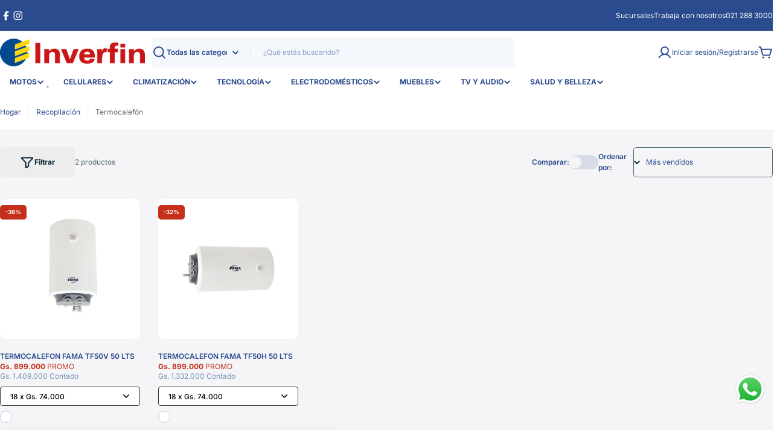

--- FILE ---
content_type: text/html; charset=utf-8
request_url: https://inverfin.com.py/collections/termocalefon
body_size: 58713
content:

<!doctype html>
<html
  class="no-js"
  lang="es"
  
>
  <head>
    <!-- Google Tag Manager -->
<script>(function(w,d,s,l,i){w[l]=w[l]||[];w[l].push({'gtm.start':
new Date().getTime(),event:'gtm.js'});var f=d.getElementsByTagName(s)[0],
j=d.createElement(s),dl=l!='dataLayer'?'&l='+l:'';j.async=true;j.src=
'https://www.googletagmanager.com/gtm.js?id='+i+dl;f.parentNode.insertBefore(j,f);
})(window,document,'script','dataLayer','GTM-NLKVQH63');</script>
<!-- End Google Tag Manager -->
 








    <meta charset="utf-8">
    <meta http-equiv="X-UA-Compatible" content="IE=edge">
    <meta name="viewport" content="width=device-width,initial-scale=1">
    <meta name="theme-color" content="">
    <link rel="canonical" href="https://inverfin.com.py/collections/termocalefon">
    <link rel="preconnect" href="https://cdn.shopify.com" crossorigin><link rel="icon" type="image/png" href="//inverfin.com.py/cdn/shop/files/favicon.png?crop=center&height=32&v=1613793836&width=32"><link rel="preconnect" href="https://fonts.shopifycdn.com" crossorigin><title>Termocalefón &ndash; Inverfin</title>

    
      <meta name="description" content="En Inverfin.com.py podrás comprar online termo calefones con capacidad de 30 a 100 litros de la marca Fama. Que el agua fría ya no sea un problema para la ducha ¡Tu espacio, tu tienda online!">
    


<meta property="og:site_name" content="Inverfin">
<meta property="og:url" content="https://inverfin.com.py/collections/termocalefon">
<meta property="og:title" content="Termocalefón">
<meta property="og:type" content="website">
<meta property="og:description" content="En Inverfin.com.py podrás comprar online termo calefones con capacidad de 30 a 100 litros de la marca Fama. Que el agua fría ya no sea un problema para la ducha ¡Tu espacio, tu tienda online!"><meta property="og:image" content="http://inverfin.com.py/cdn/shop/files/logo-inverfin.png?v=1755700836">
  <meta property="og:image:secure_url" content="https://inverfin.com.py/cdn/shop/files/logo-inverfin.png?v=1755700836">
  <meta property="og:image:width" content="482">
  <meta property="og:image:height" content="284"><meta name="twitter:card" content="summary_large_image">
<meta name="twitter:title" content="Termocalefón">
<meta name="twitter:description" content="En Inverfin.com.py podrás comprar online termo calefones con capacidad de 30 a 100 litros de la marca Fama. Que el agua fría ya no sea un problema para la ducha ¡Tu espacio, tu tienda online!">

<style data-shopify>
  @font-face {
  font-family: Inter;
  font-weight: 400;
  font-style: normal;
  font-display: swap;
  src: url("//inverfin.com.py/cdn/fonts/inter/inter_n4.b2a3f24c19b4de56e8871f609e73ca7f6d2e2bb9.woff2") format("woff2"),
       url("//inverfin.com.py/cdn/fonts/inter/inter_n4.af8052d517e0c9ffac7b814872cecc27ae1fa132.woff") format("woff");
}

  @font-face {
  font-family: Inter;
  font-weight: 400;
  font-style: italic;
  font-display: swap;
  src: url("//inverfin.com.py/cdn/fonts/inter/inter_i4.feae1981dda792ab80d117249d9c7e0f1017e5b3.woff2") format("woff2"),
       url("//inverfin.com.py/cdn/fonts/inter/inter_i4.62773b7113d5e5f02c71486623cf828884c85c6e.woff") format("woff");
}

  @font-face {
  font-family: Inter;
  font-weight: 600;
  font-style: normal;
  font-display: swap;
  src: url("//inverfin.com.py/cdn/fonts/inter/inter_n6.771af0474a71b3797eb38f3487d6fb79d43b6877.woff2") format("woff2"),
       url("//inverfin.com.py/cdn/fonts/inter/inter_n6.88c903d8f9e157d48b73b7777d0642925bcecde7.woff") format("woff");
}

  @font-face {
  font-family: Inter;
  font-weight: 600;
  font-style: italic;
  font-display: swap;
  src: url("//inverfin.com.py/cdn/fonts/inter/inter_i6.3bbe0fe1c7ee4f282f9c2e296f3e4401a48cbe19.woff2") format("woff2"),
       url("//inverfin.com.py/cdn/fonts/inter/inter_i6.8bea21f57a10d5416ddf685e2c91682ec237876d.woff") format("woff");
}

  @font-face {
  font-family: Inter;
  font-weight: 700;
  font-style: normal;
  font-display: swap;
  src: url("//inverfin.com.py/cdn/fonts/inter/inter_n7.02711e6b374660cfc7915d1afc1c204e633421e4.woff2") format("woff2"),
       url("//inverfin.com.py/cdn/fonts/inter/inter_n7.6dab87426f6b8813070abd79972ceaf2f8d3b012.woff") format("woff");
}

  @font-face {
  font-family: Inter;
  font-weight: 700;
  font-style: italic;
  font-display: swap;
  src: url("//inverfin.com.py/cdn/fonts/inter/inter_i7.b377bcd4cc0f160622a22d638ae7e2cd9b86ea4c.woff2") format("woff2"),
       url("//inverfin.com.py/cdn/fonts/inter/inter_i7.7c69a6a34e3bb44fcf6f975857e13b9a9b25beb4.woff") format("woff");
}

  @font-face {
  font-family: Inter;
  font-weight: 700;
  font-style: normal;
  font-display: swap;
  src: url("//inverfin.com.py/cdn/fonts/inter/inter_n7.02711e6b374660cfc7915d1afc1c204e633421e4.woff2") format("woff2"),
       url("//inverfin.com.py/cdn/fonts/inter/inter_n7.6dab87426f6b8813070abd79972ceaf2f8d3b012.woff") format("woff");
}

  @font-face {
  font-family: Inter;
  font-weight: 700;
  font-style: italic;
  font-display: swap;
  src: url("//inverfin.com.py/cdn/fonts/inter/inter_i7.b377bcd4cc0f160622a22d638ae7e2cd9b86ea4c.woff2") format("woff2"),
       url("//inverfin.com.py/cdn/fonts/inter/inter_i7.7c69a6a34e3bb44fcf6f975857e13b9a9b25beb4.woff") format("woff");
}

  @font-face {
  font-family: Inter;
  font-weight: 500;
  font-style: normal;
  font-display: swap;
  src: url("//inverfin.com.py/cdn/fonts/inter/inter_n5.d7101d5e168594dd06f56f290dd759fba5431d97.woff2") format("woff2"),
       url("//inverfin.com.py/cdn/fonts/inter/inter_n5.5332a76bbd27da00474c136abb1ca3cbbf259068.woff") format("woff");
}
@font-face {
  font-family: Inter;
  font-weight: 600;
  font-style: normal;
  font-display: swap;
  src: url("//inverfin.com.py/cdn/fonts/inter/inter_n6.771af0474a71b3797eb38f3487d6fb79d43b6877.woff2") format("woff2"),
       url("//inverfin.com.py/cdn/fonts/inter/inter_n6.88c903d8f9e157d48b73b7777d0642925bcecde7.woff") format("woff");
}


  
    :root,
.color-scheme-1 {
      --color-background: 255,255,255;
      --color-secondary-background: 244,247,252;
      --color-primary: 196,48,28;
      --color-text-heading: 42,75,142;
      --color-foreground: 42,75,142;
      --color-subtext: 102,102,102;
      --color-subtext-alpha: 1.0;
      --color-border: 229,229,229;
      --color-border-alpha: 1.0;
      --color-button: 42,75,142;
      --color-button-text: 255,255,255;
      --color-secondary-button: 255,255,255;
      --color-secondary-button-border: 42,75,142;
      --color-secondary-button-text: 42,75,142;
      --color-button-before: ;
      --color-field: 244,247,252;
      --color-field-alpha: 1.0;
      --color-field-text: 42,75,142;
      --color-link: 42,75,142;
      --color-link-hover: 42,75,142;
      --color-product-price-sale: 196,48,28;
      --color-progress-bar: 13,135,86;
      --color-foreground-lighten-60: #7f93bb;
      --color-foreground-lighten-40: #aab7d2;
      --color-foreground-lighten-19: #d7ddea;
--inputs-border-width: 0px;
        --inputs-search-border-width: 0px;}
    @media (min-width: 768px) {
      body .desktop-color-scheme-1 {
        --color-background: 255,255,255;
      --color-secondary-background: 244,247,252;
      --color-primary: 196,48,28;
      --color-text-heading: 42,75,142;
      --color-foreground: 42,75,142;
      --color-subtext: 102,102,102;
      --color-subtext-alpha: 1.0;
      --color-border: 229,229,229;
      --color-border-alpha: 1.0;
      --color-button: 42,75,142;
      --color-button-text: 255,255,255;
      --color-secondary-button: 255,255,255;
      --color-secondary-button-border: 42,75,142;
      --color-secondary-button-text: 42,75,142;
      --color-button-before: ;
      --color-field: 244,247,252;
      --color-field-alpha: 1.0;
      --color-field-text: 42,75,142;
      --color-link: 42,75,142;
      --color-link-hover: 42,75,142;
      --color-product-price-sale: 196,48,28;
      --color-progress-bar: 13,135,86;
      --color-foreground-lighten-60: #7f93bb;
      --color-foreground-lighten-40: #aab7d2;
      --color-foreground-lighten-19: #d7ddea;
        color: rgb(var(--color-foreground));
        background-color: rgb(var(--color-background));
      }
    }
    @media (max-width: 767px) {
      body .mobile-color-scheme-1 {
        --color-background: 255,255,255;
      --color-secondary-background: 244,247,252;
      --color-primary: 196,48,28;
      --color-text-heading: 42,75,142;
      --color-foreground: 42,75,142;
      --color-subtext: 102,102,102;
      --color-subtext-alpha: 1.0;
      --color-border: 229,229,229;
      --color-border-alpha: 1.0;
      --color-button: 42,75,142;
      --color-button-text: 255,255,255;
      --color-secondary-button: 255,255,255;
      --color-secondary-button-border: 42,75,142;
      --color-secondary-button-text: 42,75,142;
      --color-button-before: ;
      --color-field: 244,247,252;
      --color-field-alpha: 1.0;
      --color-field-text: 42,75,142;
      --color-link: 42,75,142;
      --color-link-hover: 42,75,142;
      --color-product-price-sale: 196,48,28;
      --color-progress-bar: 13,135,86;
      --color-foreground-lighten-60: #7f93bb;
      --color-foreground-lighten-40: #aab7d2;
      --color-foreground-lighten-19: #d7ddea;
        color: rgb(var(--color-foreground));
        background-color: rgb(var(--color-background));
      }
    }
  
    
.color-scheme-inverse {
      --color-background: 245,245,247;
      --color-secondary-background: 196,48,28;
      --color-primary: 196,48,28;
      --color-text-heading: 13,135,86;
      --color-foreground: 13,135,86;
      --color-subtext: 199,199,212;
      --color-subtext-alpha: 1.0;
      --color-border: 196,48,28;
      --color-border-alpha: 1.0;
      --color-button: 109,40,186;
      --color-button-text: 109,40,186;
      --color-secondary-button: 109,40,186;
      --color-secondary-button-border: 109,40,186;
      --color-secondary-button-text: 109,40,186;
      --color-button-before: ;
      --color-field: 0,0,0;
      --color-field-alpha: 1.0;
      --color-field-text: 199,199,212;
      --color-link: 13,135,86;
      --color-link-hover: 13,135,86;
      --color-product-price-sale: 196,48,28;
      --color-progress-bar: 13,135,86;
      --color-foreground-lighten-60: #6ab396;
      --color-foreground-lighten-40: #98c9b7;
      --color-foreground-lighten-19: #c9e0d8;
--inputs-border-width: 0px;
        --inputs-search-border-width: 0px;}
    @media (min-width: 768px) {
      body .desktop-color-scheme-inverse {
        --color-background: 245,245,247;
      --color-secondary-background: 196,48,28;
      --color-primary: 196,48,28;
      --color-text-heading: 13,135,86;
      --color-foreground: 13,135,86;
      --color-subtext: 199,199,212;
      --color-subtext-alpha: 1.0;
      --color-border: 196,48,28;
      --color-border-alpha: 1.0;
      --color-button: 109,40,186;
      --color-button-text: 109,40,186;
      --color-secondary-button: 109,40,186;
      --color-secondary-button-border: 109,40,186;
      --color-secondary-button-text: 109,40,186;
      --color-button-before: ;
      --color-field: 0,0,0;
      --color-field-alpha: 1.0;
      --color-field-text: 199,199,212;
      --color-link: 13,135,86;
      --color-link-hover: 13,135,86;
      --color-product-price-sale: 196,48,28;
      --color-progress-bar: 13,135,86;
      --color-foreground-lighten-60: #6ab396;
      --color-foreground-lighten-40: #98c9b7;
      --color-foreground-lighten-19: #c9e0d8;
        color: rgb(var(--color-foreground));
        background-color: rgb(var(--color-background));
      }
    }
    @media (max-width: 767px) {
      body .mobile-color-scheme-inverse {
        --color-background: 245,245,247;
      --color-secondary-background: 196,48,28;
      --color-primary: 196,48,28;
      --color-text-heading: 13,135,86;
      --color-foreground: 13,135,86;
      --color-subtext: 199,199,212;
      --color-subtext-alpha: 1.0;
      --color-border: 196,48,28;
      --color-border-alpha: 1.0;
      --color-button: 109,40,186;
      --color-button-text: 109,40,186;
      --color-secondary-button: 109,40,186;
      --color-secondary-button-border: 109,40,186;
      --color-secondary-button-text: 109,40,186;
      --color-button-before: ;
      --color-field: 0,0,0;
      --color-field-alpha: 1.0;
      --color-field-text: 199,199,212;
      --color-link: 13,135,86;
      --color-link-hover: 13,135,86;
      --color-product-price-sale: 196,48,28;
      --color-progress-bar: 13,135,86;
      --color-foreground-lighten-60: #6ab396;
      --color-foreground-lighten-40: #98c9b7;
      --color-foreground-lighten-19: #c9e0d8;
        color: rgb(var(--color-foreground));
        background-color: rgb(var(--color-background));
      }
    }
  
    
.color-scheme-info {
      --color-background: 240,242,255;
      --color-secondary-background: 247,247,247;
      --color-primary: 196,48,28;
      --color-text-heading: 0,0,0;
      --color-foreground: 0,0,0;
      --color-subtext: 102,102,102;
      --color-subtext-alpha: 1.0;
      --color-border: 229,229,229;
      --color-border-alpha: 1.0;
      --color-button: 0,0,0;
      --color-button-text: 255,255,255;
      --color-secondary-button: 237,237,237;
      --color-secondary-button-border: 237,237,237;
      --color-secondary-button-text: 0,0,0;
      --color-button-before: ;
      --color-field: 245,245,245;
      --color-field-alpha: 1.0;
      --color-field-text: 0,0,0;
      --color-link: 0,0,0;
      --color-link-hover: 0,0,0;
      --color-product-price-sale: 196,48,28;
      --color-progress-bar: 13,135,86;
      --color-foreground-lighten-60: #606166;
      --color-foreground-lighten-40: #909199;
      --color-foreground-lighten-19: #c2c4cf;
--inputs-border-width: 0px;
        --inputs-search-border-width: 0px;}
    @media (min-width: 768px) {
      body .desktop-color-scheme-info {
        --color-background: 240,242,255;
      --color-secondary-background: 247,247,247;
      --color-primary: 196,48,28;
      --color-text-heading: 0,0,0;
      --color-foreground: 0,0,0;
      --color-subtext: 102,102,102;
      --color-subtext-alpha: 1.0;
      --color-border: 229,229,229;
      --color-border-alpha: 1.0;
      --color-button: 0,0,0;
      --color-button-text: 255,255,255;
      --color-secondary-button: 237,237,237;
      --color-secondary-button-border: 237,237,237;
      --color-secondary-button-text: 0,0,0;
      --color-button-before: ;
      --color-field: 245,245,245;
      --color-field-alpha: 1.0;
      --color-field-text: 0,0,0;
      --color-link: 0,0,0;
      --color-link-hover: 0,0,0;
      --color-product-price-sale: 196,48,28;
      --color-progress-bar: 13,135,86;
      --color-foreground-lighten-60: #606166;
      --color-foreground-lighten-40: #909199;
      --color-foreground-lighten-19: #c2c4cf;
        color: rgb(var(--color-foreground));
        background-color: rgb(var(--color-background));
      }
    }
    @media (max-width: 767px) {
      body .mobile-color-scheme-info {
        --color-background: 240,242,255;
      --color-secondary-background: 247,247,247;
      --color-primary: 196,48,28;
      --color-text-heading: 0,0,0;
      --color-foreground: 0,0,0;
      --color-subtext: 102,102,102;
      --color-subtext-alpha: 1.0;
      --color-border: 229,229,229;
      --color-border-alpha: 1.0;
      --color-button: 0,0,0;
      --color-button-text: 255,255,255;
      --color-secondary-button: 237,237,237;
      --color-secondary-button-border: 237,237,237;
      --color-secondary-button-text: 0,0,0;
      --color-button-before: ;
      --color-field: 245,245,245;
      --color-field-alpha: 1.0;
      --color-field-text: 0,0,0;
      --color-link: 0,0,0;
      --color-link-hover: 0,0,0;
      --color-product-price-sale: 196,48,28;
      --color-progress-bar: 13,135,86;
      --color-foreground-lighten-60: #606166;
      --color-foreground-lighten-40: #909199;
      --color-foreground-lighten-19: #c2c4cf;
        color: rgb(var(--color-foreground));
        background-color: rgb(var(--color-background));
      }
    }
  
    
.color-scheme-2 {
      --color-background: 42,75,142;
      --color-secondary-background: 247,247,247;
      --color-primary: 196,48,28;
      --color-text-heading: 255,255,255;
      --color-foreground: 255,255,255;
      --color-subtext: 255,255,255;
      --color-subtext-alpha: 1.0;
      --color-border: 229,229,229;
      --color-border-alpha: 1.0;
      --color-button: 255,255,255;
      --color-button-text: 42,75,142;
      --color-secondary-button: 255,255,255;
      --color-secondary-button-border: 255,255,255;
      --color-secondary-button-text: 0,0,0;
      --color-button-before: ;
      --color-field: 247,247,247;
      --color-field-alpha: 1.0;
      --color-field-text: 0,0,0;
      --color-link: 255,255,255;
      --color-link-hover: 255,255,255;
      --color-product-price-sale: 196,48,28;
      --color-progress-bar: 13,135,86;
      --color-foreground-lighten-60: #aab7d2;
      --color-foreground-lighten-40: #7f93bb;
      --color-foreground-lighten-19: #526da3;
--inputs-border-width: 0px;
        --inputs-search-border-width: 0px;}
    @media (min-width: 768px) {
      body .desktop-color-scheme-2 {
        --color-background: 42,75,142;
      --color-secondary-background: 247,247,247;
      --color-primary: 196,48,28;
      --color-text-heading: 255,255,255;
      --color-foreground: 255,255,255;
      --color-subtext: 255,255,255;
      --color-subtext-alpha: 1.0;
      --color-border: 229,229,229;
      --color-border-alpha: 1.0;
      --color-button: 255,255,255;
      --color-button-text: 42,75,142;
      --color-secondary-button: 255,255,255;
      --color-secondary-button-border: 255,255,255;
      --color-secondary-button-text: 0,0,0;
      --color-button-before: ;
      --color-field: 247,247,247;
      --color-field-alpha: 1.0;
      --color-field-text: 0,0,0;
      --color-link: 255,255,255;
      --color-link-hover: 255,255,255;
      --color-product-price-sale: 196,48,28;
      --color-progress-bar: 13,135,86;
      --color-foreground-lighten-60: #aab7d2;
      --color-foreground-lighten-40: #7f93bb;
      --color-foreground-lighten-19: #526da3;
        color: rgb(var(--color-foreground));
        background-color: rgb(var(--color-background));
      }
    }
    @media (max-width: 767px) {
      body .mobile-color-scheme-2 {
        --color-background: 42,75,142;
      --color-secondary-background: 247,247,247;
      --color-primary: 196,48,28;
      --color-text-heading: 255,255,255;
      --color-foreground: 255,255,255;
      --color-subtext: 255,255,255;
      --color-subtext-alpha: 1.0;
      --color-border: 229,229,229;
      --color-border-alpha: 1.0;
      --color-button: 255,255,255;
      --color-button-text: 42,75,142;
      --color-secondary-button: 255,255,255;
      --color-secondary-button-border: 255,255,255;
      --color-secondary-button-text: 0,0,0;
      --color-button-before: ;
      --color-field: 247,247,247;
      --color-field-alpha: 1.0;
      --color-field-text: 0,0,0;
      --color-link: 255,255,255;
      --color-link-hover: 255,255,255;
      --color-product-price-sale: 196,48,28;
      --color-progress-bar: 13,135,86;
      --color-foreground-lighten-60: #aab7d2;
      --color-foreground-lighten-40: #7f93bb;
      --color-foreground-lighten-19: #526da3;
        color: rgb(var(--color-foreground));
        background-color: rgb(var(--color-background));
      }
    }
  
    
.color-scheme-3 {
      --color-background: 255,255,255;
      --color-secondary-background: 247,247,247;
      --color-primary: 196,48,28;
      --color-text-heading: 13,135,86;
      --color-foreground: 13,135,86;
      --color-subtext: 0,0,0;
      --color-subtext-alpha: 1.0;
      --color-border: 247,247,247;
      --color-border-alpha: 1.0;
      --color-button: 0,0,0;
      --color-button-text: 255,255,255;
      --color-secondary-button: 244,246,145;
      --color-secondary-button-border: 0,0,0;
      --color-secondary-button-text: 0,0,0;
      --color-button-before: ;
      --color-field: 255,255,255;
      --color-field-alpha: 1.0;
      --color-field-text: 0,0,0;
      --color-link: 13,135,86;
      --color-link-hover: 13,135,86;
      --color-product-price-sale: 196,48,28;
      --color-progress-bar: 13,135,86;
      --color-foreground-lighten-60: #6eb79a;
      --color-foreground-lighten-40: #9ecfbb;
      --color-foreground-lighten-19: #d1e8df;
--inputs-border-width: 1px;
        --inputs-search-border-width: 2px;}
    @media (min-width: 768px) {
      body .desktop-color-scheme-3 {
        --color-background: 255,255,255;
      --color-secondary-background: 247,247,247;
      --color-primary: 196,48,28;
      --color-text-heading: 13,135,86;
      --color-foreground: 13,135,86;
      --color-subtext: 0,0,0;
      --color-subtext-alpha: 1.0;
      --color-border: 247,247,247;
      --color-border-alpha: 1.0;
      --color-button: 0,0,0;
      --color-button-text: 255,255,255;
      --color-secondary-button: 244,246,145;
      --color-secondary-button-border: 0,0,0;
      --color-secondary-button-text: 0,0,0;
      --color-button-before: ;
      --color-field: 255,255,255;
      --color-field-alpha: 1.0;
      --color-field-text: 0,0,0;
      --color-link: 13,135,86;
      --color-link-hover: 13,135,86;
      --color-product-price-sale: 196,48,28;
      --color-progress-bar: 13,135,86;
      --color-foreground-lighten-60: #6eb79a;
      --color-foreground-lighten-40: #9ecfbb;
      --color-foreground-lighten-19: #d1e8df;
        color: rgb(var(--color-foreground));
        background-color: rgb(var(--color-background));
      }
    }
    @media (max-width: 767px) {
      body .mobile-color-scheme-3 {
        --color-background: 255,255,255;
      --color-secondary-background: 247,247,247;
      --color-primary: 196,48,28;
      --color-text-heading: 13,135,86;
      --color-foreground: 13,135,86;
      --color-subtext: 0,0,0;
      --color-subtext-alpha: 1.0;
      --color-border: 247,247,247;
      --color-border-alpha: 1.0;
      --color-button: 0,0,0;
      --color-button-text: 255,255,255;
      --color-secondary-button: 244,246,145;
      --color-secondary-button-border: 0,0,0;
      --color-secondary-button-text: 0,0,0;
      --color-button-before: ;
      --color-field: 255,255,255;
      --color-field-alpha: 1.0;
      --color-field-text: 0,0,0;
      --color-link: 13,135,86;
      --color-link-hover: 13,135,86;
      --color-product-price-sale: 196,48,28;
      --color-progress-bar: 13,135,86;
      --color-foreground-lighten-60: #6eb79a;
      --color-foreground-lighten-40: #9ecfbb;
      --color-foreground-lighten-19: #d1e8df;
        color: rgb(var(--color-foreground));
        background-color: rgb(var(--color-background));
      }
    }
  
    
.color-scheme-4 {
      --color-background: 255,255,255;
      --color-secondary-background: 247,247,247;
      --color-primary: 196,48,28;
      --color-text-heading: 255,255,255;
      --color-foreground: 255,255,255;
      --color-subtext: 42,75,142;
      --color-subtext-alpha: 1.0;
      --color-border: 230,230,230;
      --color-border-alpha: 1.0;
      --color-button: 243,131,66;
      --color-button-text: 255,255,255;
      --color-secondary-button: 233,233,233;
      --color-secondary-button-border: 233,233,233;
      --color-secondary-button-text: 0,0,0;
      --color-button-before: ;
      --color-field: 245,245,245;
      --color-field-alpha: 1.0;
      --color-field-text: 0,0,0;
      --color-link: 255,255,255;
      --color-link-hover: 255,255,255;
      --color-product-price-sale: 196,48,28;
      --color-progress-bar: 13,135,86;
      --color-foreground-lighten-60: #ffffff;
      --color-foreground-lighten-40: #ffffff;
      --color-foreground-lighten-19: #ffffff;
--inputs-border-width: 0px;
        --inputs-search-border-width: 0px;}
    @media (min-width: 768px) {
      body .desktop-color-scheme-4 {
        --color-background: 255,255,255;
      --color-secondary-background: 247,247,247;
      --color-primary: 196,48,28;
      --color-text-heading: 255,255,255;
      --color-foreground: 255,255,255;
      --color-subtext: 42,75,142;
      --color-subtext-alpha: 1.0;
      --color-border: 230,230,230;
      --color-border-alpha: 1.0;
      --color-button: 243,131,66;
      --color-button-text: 255,255,255;
      --color-secondary-button: 233,233,233;
      --color-secondary-button-border: 233,233,233;
      --color-secondary-button-text: 0,0,0;
      --color-button-before: ;
      --color-field: 245,245,245;
      --color-field-alpha: 1.0;
      --color-field-text: 0,0,0;
      --color-link: 255,255,255;
      --color-link-hover: 255,255,255;
      --color-product-price-sale: 196,48,28;
      --color-progress-bar: 13,135,86;
      --color-foreground-lighten-60: #ffffff;
      --color-foreground-lighten-40: #ffffff;
      --color-foreground-lighten-19: #ffffff;
        color: rgb(var(--color-foreground));
        background-color: rgb(var(--color-background));
      }
    }
    @media (max-width: 767px) {
      body .mobile-color-scheme-4 {
        --color-background: 255,255,255;
      --color-secondary-background: 247,247,247;
      --color-primary: 196,48,28;
      --color-text-heading: 255,255,255;
      --color-foreground: 255,255,255;
      --color-subtext: 42,75,142;
      --color-subtext-alpha: 1.0;
      --color-border: 230,230,230;
      --color-border-alpha: 1.0;
      --color-button: 243,131,66;
      --color-button-text: 255,255,255;
      --color-secondary-button: 233,233,233;
      --color-secondary-button-border: 233,233,233;
      --color-secondary-button-text: 0,0,0;
      --color-button-before: ;
      --color-field: 245,245,245;
      --color-field-alpha: 1.0;
      --color-field-text: 0,0,0;
      --color-link: 255,255,255;
      --color-link-hover: 255,255,255;
      --color-product-price-sale: 196,48,28;
      --color-progress-bar: 13,135,86;
      --color-foreground-lighten-60: #ffffff;
      --color-foreground-lighten-40: #ffffff;
      --color-foreground-lighten-19: #ffffff;
        color: rgb(var(--color-foreground));
        background-color: rgb(var(--color-background));
      }
    }
  
    
.color-scheme-6 {
      --color-background: 255,255,255;
      --color-secondary-background: 243,238,234;
      --color-primary: 196,48,28;
      --color-text-heading: 0,0,0;
      --color-foreground: 0,0,0;
      --color-subtext: 102,102,102;
      --color-subtext-alpha: 1.0;
      --color-border: 198,191,177;
      --color-border-alpha: 1.0;
      --color-button: 0,0,0;
      --color-button-text: 255,255,255;
      --color-secondary-button: 255,255,255;
      --color-secondary-button-border: 230,230,230;
      --color-secondary-button-text: 0,0,0;
      --color-button-before: ;
      --color-field: 255,255,255;
      --color-field-alpha: 1.0;
      --color-field-text: 0,0,0;
      --color-link: 0,0,0;
      --color-link-hover: 0,0,0;
      --color-product-price-sale: 196,48,28;
      --color-progress-bar: 13,135,86;
      --color-foreground-lighten-60: #666666;
      --color-foreground-lighten-40: #999999;
      --color-foreground-lighten-19: #cfcfcf;
--inputs-border-width: 1px;
        --inputs-search-border-width: 2px;}
    @media (min-width: 768px) {
      body .desktop-color-scheme-6 {
        --color-background: 255,255,255;
      --color-secondary-background: 243,238,234;
      --color-primary: 196,48,28;
      --color-text-heading: 0,0,0;
      --color-foreground: 0,0,0;
      --color-subtext: 102,102,102;
      --color-subtext-alpha: 1.0;
      --color-border: 198,191,177;
      --color-border-alpha: 1.0;
      --color-button: 0,0,0;
      --color-button-text: 255,255,255;
      --color-secondary-button: 255,255,255;
      --color-secondary-button-border: 230,230,230;
      --color-secondary-button-text: 0,0,0;
      --color-button-before: ;
      --color-field: 255,255,255;
      --color-field-alpha: 1.0;
      --color-field-text: 0,0,0;
      --color-link: 0,0,0;
      --color-link-hover: 0,0,0;
      --color-product-price-sale: 196,48,28;
      --color-progress-bar: 13,135,86;
      --color-foreground-lighten-60: #666666;
      --color-foreground-lighten-40: #999999;
      --color-foreground-lighten-19: #cfcfcf;
        color: rgb(var(--color-foreground));
        background-color: rgb(var(--color-background));
      }
    }
    @media (max-width: 767px) {
      body .mobile-color-scheme-6 {
        --color-background: 255,255,255;
      --color-secondary-background: 243,238,234;
      --color-primary: 196,48,28;
      --color-text-heading: 0,0,0;
      --color-foreground: 0,0,0;
      --color-subtext: 102,102,102;
      --color-subtext-alpha: 1.0;
      --color-border: 198,191,177;
      --color-border-alpha: 1.0;
      --color-button: 0,0,0;
      --color-button-text: 255,255,255;
      --color-secondary-button: 255,255,255;
      --color-secondary-button-border: 230,230,230;
      --color-secondary-button-text: 0,0,0;
      --color-button-before: ;
      --color-field: 255,255,255;
      --color-field-alpha: 1.0;
      --color-field-text: 0,0,0;
      --color-link: 0,0,0;
      --color-link-hover: 0,0,0;
      --color-product-price-sale: 196,48,28;
      --color-progress-bar: 13,135,86;
      --color-foreground-lighten-60: #666666;
      --color-foreground-lighten-40: #999999;
      --color-foreground-lighten-19: #cfcfcf;
        color: rgb(var(--color-foreground));
        background-color: rgb(var(--color-background));
      }
    }
  
    
.color-scheme-7 {
      --color-background: 219,225,255;
      --color-secondary-background: 233,233,233;
      --color-primary: 196,48,28;
      --color-text-heading: 0,0,0;
      --color-foreground: 0,0,0;
      --color-subtext: 102,102,102;
      --color-subtext-alpha: 1.0;
      --color-border: 230,230,230;
      --color-border-alpha: 1.0;
      --color-button: 0,0,0;
      --color-button-text: 255,255,255;
      --color-secondary-button: 233,233,233;
      --color-secondary-button-border: 233,233,233;
      --color-secondary-button-text: 0,0,0;
      --color-button-before: ;
      --color-field: 245,245,245;
      --color-field-alpha: 1.0;
      --color-field-text: 0,0,0;
      --color-link: 0,0,0;
      --color-link-hover: 0,0,0;
      --color-product-price-sale: 196,48,28;
      --color-progress-bar: 13,135,86;
      --color-foreground-lighten-60: #585a66;
      --color-foreground-lighten-40: #838799;
      --color-foreground-lighten-19: #b1b6cf;
--inputs-border-width: 0px;
        --inputs-search-border-width: 0px;}
    @media (min-width: 768px) {
      body .desktop-color-scheme-7 {
        --color-background: 219,225,255;
      --color-secondary-background: 233,233,233;
      --color-primary: 196,48,28;
      --color-text-heading: 0,0,0;
      --color-foreground: 0,0,0;
      --color-subtext: 102,102,102;
      --color-subtext-alpha: 1.0;
      --color-border: 230,230,230;
      --color-border-alpha: 1.0;
      --color-button: 0,0,0;
      --color-button-text: 255,255,255;
      --color-secondary-button: 233,233,233;
      --color-secondary-button-border: 233,233,233;
      --color-secondary-button-text: 0,0,0;
      --color-button-before: ;
      --color-field: 245,245,245;
      --color-field-alpha: 1.0;
      --color-field-text: 0,0,0;
      --color-link: 0,0,0;
      --color-link-hover: 0,0,0;
      --color-product-price-sale: 196,48,28;
      --color-progress-bar: 13,135,86;
      --color-foreground-lighten-60: #585a66;
      --color-foreground-lighten-40: #838799;
      --color-foreground-lighten-19: #b1b6cf;
        color: rgb(var(--color-foreground));
        background-color: rgb(var(--color-background));
      }
    }
    @media (max-width: 767px) {
      body .mobile-color-scheme-7 {
        --color-background: 219,225,255;
      --color-secondary-background: 233,233,233;
      --color-primary: 196,48,28;
      --color-text-heading: 0,0,0;
      --color-foreground: 0,0,0;
      --color-subtext: 102,102,102;
      --color-subtext-alpha: 1.0;
      --color-border: 230,230,230;
      --color-border-alpha: 1.0;
      --color-button: 0,0,0;
      --color-button-text: 255,255,255;
      --color-secondary-button: 233,233,233;
      --color-secondary-button-border: 233,233,233;
      --color-secondary-button-text: 0,0,0;
      --color-button-before: ;
      --color-field: 245,245,245;
      --color-field-alpha: 1.0;
      --color-field-text: 0,0,0;
      --color-link: 0,0,0;
      --color-link-hover: 0,0,0;
      --color-product-price-sale: 196,48,28;
      --color-progress-bar: 13,135,86;
      --color-foreground-lighten-60: #585a66;
      --color-foreground-lighten-40: #838799;
      --color-foreground-lighten-19: #b1b6cf;
        color: rgb(var(--color-foreground));
        background-color: rgb(var(--color-background));
      }
    }
  
    
.color-scheme-8 {
      --color-background: 196,48,28;
      --color-secondary-background: 247,247,247;
      --color-primary: 196,48,28;
      --color-text-heading: 255,255,255;
      --color-foreground: 255,255,255;
      --color-subtext: 255,255,255;
      --color-subtext-alpha: 1.0;
      --color-border: 230,230,230;
      --color-border-alpha: 1.0;
      --color-button: 255,255,255;
      --color-button-text: 0,0,0;
      --color-secondary-button: 196,48,28;
      --color-secondary-button-border: 255,255,255;
      --color-secondary-button-text: 255,255,255;
      --color-button-before: ;
      --color-field: 245,245,245;
      --color-field-alpha: 1.0;
      --color-field-text: 0,0,0;
      --color-link: 255,255,255;
      --color-link-hover: 255,255,255;
      --color-product-price-sale: 196,48,28;
      --color-progress-bar: 13,135,86;
      --color-foreground-lighten-60: #e7aca4;
      --color-foreground-lighten-40: #dc8377;
      --color-foreground-lighten-19: #cf5747;
--inputs-border-width: 0px;
        --inputs-search-border-width: 0px;}
    @media (min-width: 768px) {
      body .desktop-color-scheme-8 {
        --color-background: 196,48,28;
      --color-secondary-background: 247,247,247;
      --color-primary: 196,48,28;
      --color-text-heading: 255,255,255;
      --color-foreground: 255,255,255;
      --color-subtext: 255,255,255;
      --color-subtext-alpha: 1.0;
      --color-border: 230,230,230;
      --color-border-alpha: 1.0;
      --color-button: 255,255,255;
      --color-button-text: 0,0,0;
      --color-secondary-button: 196,48,28;
      --color-secondary-button-border: 255,255,255;
      --color-secondary-button-text: 255,255,255;
      --color-button-before: ;
      --color-field: 245,245,245;
      --color-field-alpha: 1.0;
      --color-field-text: 0,0,0;
      --color-link: 255,255,255;
      --color-link-hover: 255,255,255;
      --color-product-price-sale: 196,48,28;
      --color-progress-bar: 13,135,86;
      --color-foreground-lighten-60: #e7aca4;
      --color-foreground-lighten-40: #dc8377;
      --color-foreground-lighten-19: #cf5747;
        color: rgb(var(--color-foreground));
        background-color: rgb(var(--color-background));
      }
    }
    @media (max-width: 767px) {
      body .mobile-color-scheme-8 {
        --color-background: 196,48,28;
      --color-secondary-background: 247,247,247;
      --color-primary: 196,48,28;
      --color-text-heading: 255,255,255;
      --color-foreground: 255,255,255;
      --color-subtext: 255,255,255;
      --color-subtext-alpha: 1.0;
      --color-border: 230,230,230;
      --color-border-alpha: 1.0;
      --color-button: 255,255,255;
      --color-button-text: 0,0,0;
      --color-secondary-button: 196,48,28;
      --color-secondary-button-border: 255,255,255;
      --color-secondary-button-text: 255,255,255;
      --color-button-before: ;
      --color-field: 245,245,245;
      --color-field-alpha: 1.0;
      --color-field-text: 0,0,0;
      --color-link: 255,255,255;
      --color-link-hover: 255,255,255;
      --color-product-price-sale: 196,48,28;
      --color-progress-bar: 13,135,86;
      --color-foreground-lighten-60: #e7aca4;
      --color-foreground-lighten-40: #dc8377;
      --color-foreground-lighten-19: #cf5747;
        color: rgb(var(--color-foreground));
        background-color: rgb(var(--color-background));
      }
    }
  
    
.color-scheme-9 {
      --color-background: 255,255,255;
      --color-secondary-background: 237,237,237;
      --color-primary: 196,48,28;
      --color-text-heading: 42,75,142;
      --color-foreground: 42,75,142;
      --color-subtext: 42,75,142;
      --color-subtext-alpha: 1.0;
      --color-border: 229,229,229;
      --color-border-alpha: 1.0;
      --color-button: 216,102,0;
      --color-button-text: 255,255,255;
      --color-secondary-button: 237,237,237;
      --color-secondary-button-border: 237,237,237;
      --color-secondary-button-text: 0,0,0;
      --color-button-before: ;
      --color-field: 237,237,237;
      --color-field-alpha: 1.0;
      --color-field-text: 0,0,0;
      --color-link: 42,75,142;
      --color-link-hover: 42,75,142;
      --color-product-price-sale: 196,48,28;
      --color-progress-bar: 13,135,86;
      --color-foreground-lighten-60: #7f93bb;
      --color-foreground-lighten-40: #aab7d2;
      --color-foreground-lighten-19: #d7ddea;
--inputs-border-width: 0px;
        --inputs-search-border-width: 0px;}
    @media (min-width: 768px) {
      body .desktop-color-scheme-9 {
        --color-background: 255,255,255;
      --color-secondary-background: 237,237,237;
      --color-primary: 196,48,28;
      --color-text-heading: 42,75,142;
      --color-foreground: 42,75,142;
      --color-subtext: 42,75,142;
      --color-subtext-alpha: 1.0;
      --color-border: 229,229,229;
      --color-border-alpha: 1.0;
      --color-button: 216,102,0;
      --color-button-text: 255,255,255;
      --color-secondary-button: 237,237,237;
      --color-secondary-button-border: 237,237,237;
      --color-secondary-button-text: 0,0,0;
      --color-button-before: ;
      --color-field: 237,237,237;
      --color-field-alpha: 1.0;
      --color-field-text: 0,0,0;
      --color-link: 42,75,142;
      --color-link-hover: 42,75,142;
      --color-product-price-sale: 196,48,28;
      --color-progress-bar: 13,135,86;
      --color-foreground-lighten-60: #7f93bb;
      --color-foreground-lighten-40: #aab7d2;
      --color-foreground-lighten-19: #d7ddea;
        color: rgb(var(--color-foreground));
        background-color: rgb(var(--color-background));
      }
    }
    @media (max-width: 767px) {
      body .mobile-color-scheme-9 {
        --color-background: 255,255,255;
      --color-secondary-background: 237,237,237;
      --color-primary: 196,48,28;
      --color-text-heading: 42,75,142;
      --color-foreground: 42,75,142;
      --color-subtext: 42,75,142;
      --color-subtext-alpha: 1.0;
      --color-border: 229,229,229;
      --color-border-alpha: 1.0;
      --color-button: 216,102,0;
      --color-button-text: 255,255,255;
      --color-secondary-button: 237,237,237;
      --color-secondary-button-border: 237,237,237;
      --color-secondary-button-text: 0,0,0;
      --color-button-before: ;
      --color-field: 237,237,237;
      --color-field-alpha: 1.0;
      --color-field-text: 0,0,0;
      --color-link: 42,75,142;
      --color-link-hover: 42,75,142;
      --color-product-price-sale: 196,48,28;
      --color-progress-bar: 13,135,86;
      --color-foreground-lighten-60: #7f93bb;
      --color-foreground-lighten-40: #aab7d2;
      --color-foreground-lighten-19: #d7ddea;
        color: rgb(var(--color-foreground));
        background-color: rgb(var(--color-background));
      }
    }
  
    
.color-scheme-10 {
      --color-background: 255,255,255;
      --color-secondary-background: 244,247,252;
      --color-primary: 196,48,28;
      --color-text-heading: 42,75,142;
      --color-foreground: 42,75,142;
      --color-subtext: 26,58,126;
      --color-subtext-alpha: 1.0;
      --color-border: 230,230,230;
      --color-border-alpha: 1.0;
      --color-button: 42,75,142;
      --color-button-text: 255,255,255;
      --color-secondary-button: 255,255,255;
      --color-secondary-button-border: 245,245,247;
      --color-secondary-button-text: 245,245,247;
      --color-button-before: ;
      --color-field: 255,255,255;
      --color-field-alpha: 1.0;
      --color-field-text: 42,75,142;
      --color-link: 42,75,142;
      --color-link-hover: 42,75,142;
      --color-product-price-sale: 196,48,28;
      --color-progress-bar: 13,135,86;
      --color-foreground-lighten-60: #7f93bb;
      --color-foreground-lighten-40: #aab7d2;
      --color-foreground-lighten-19: #d7ddea;
--inputs-border-width: 1px;
        --inputs-search-border-width: 2px;}
    @media (min-width: 768px) {
      body .desktop-color-scheme-10 {
        --color-background: 255,255,255;
      --color-secondary-background: 244,247,252;
      --color-primary: 196,48,28;
      --color-text-heading: 42,75,142;
      --color-foreground: 42,75,142;
      --color-subtext: 26,58,126;
      --color-subtext-alpha: 1.0;
      --color-border: 230,230,230;
      --color-border-alpha: 1.0;
      --color-button: 42,75,142;
      --color-button-text: 255,255,255;
      --color-secondary-button: 255,255,255;
      --color-secondary-button-border: 245,245,247;
      --color-secondary-button-text: 245,245,247;
      --color-button-before: ;
      --color-field: 255,255,255;
      --color-field-alpha: 1.0;
      --color-field-text: 42,75,142;
      --color-link: 42,75,142;
      --color-link-hover: 42,75,142;
      --color-product-price-sale: 196,48,28;
      --color-progress-bar: 13,135,86;
      --color-foreground-lighten-60: #7f93bb;
      --color-foreground-lighten-40: #aab7d2;
      --color-foreground-lighten-19: #d7ddea;
        color: rgb(var(--color-foreground));
        background-color: rgb(var(--color-background));
      }
    }
    @media (max-width: 767px) {
      body .mobile-color-scheme-10 {
        --color-background: 255,255,255;
      --color-secondary-background: 244,247,252;
      --color-primary: 196,48,28;
      --color-text-heading: 42,75,142;
      --color-foreground: 42,75,142;
      --color-subtext: 26,58,126;
      --color-subtext-alpha: 1.0;
      --color-border: 230,230,230;
      --color-border-alpha: 1.0;
      --color-button: 42,75,142;
      --color-button-text: 255,255,255;
      --color-secondary-button: 255,255,255;
      --color-secondary-button-border: 245,245,247;
      --color-secondary-button-text: 245,245,247;
      --color-button-before: ;
      --color-field: 255,255,255;
      --color-field-alpha: 1.0;
      --color-field-text: 42,75,142;
      --color-link: 42,75,142;
      --color-link-hover: 42,75,142;
      --color-product-price-sale: 196,48,28;
      --color-progress-bar: 13,135,86;
      --color-foreground-lighten-60: #7f93bb;
      --color-foreground-lighten-40: #aab7d2;
      --color-foreground-lighten-19: #d7ddea;
        color: rgb(var(--color-foreground));
        background-color: rgb(var(--color-background));
      }
    }
  
    
.color-scheme-11 {
      --color-background: 245,245,247;
      --color-secondary-background: 237,237,237;
      --color-primary: 196,48,28;
      --color-text-heading: 42,75,142;
      --color-foreground: 42,75,142;
      --color-subtext: 81,105,113;
      --color-subtext-alpha: 1.0;
      --color-border: 81,105,113;
      --color-border-alpha: 1.0;
      --color-button: 7,40,53;
      --color-button-text: 255,255,255;
      --color-secondary-button: 237,237,237;
      --color-secondary-button-border: 237,237,237;
      --color-secondary-button-text: 7,40,53;
      --color-button-before: ;
      --color-field: 255,255,255;
      --color-field-alpha: 1.0;
      --color-field-text: 7,40,53;
      --color-link: 42,75,142;
      --color-link-hover: 42,75,142;
      --color-product-price-sale: 196,48,28;
      --color-progress-bar: 13,135,86;
      --color-foreground-lighten-60: #7b8fb8;
      --color-foreground-lighten-40: #a4b1cd;
      --color-foreground-lighten-19: #ced5e3;
--inputs-border-width: 0px;
        --inputs-search-border-width: 0px;}
    @media (min-width: 768px) {
      body .desktop-color-scheme-11 {
        --color-background: 245,245,247;
      --color-secondary-background: 237,237,237;
      --color-primary: 196,48,28;
      --color-text-heading: 42,75,142;
      --color-foreground: 42,75,142;
      --color-subtext: 81,105,113;
      --color-subtext-alpha: 1.0;
      --color-border: 81,105,113;
      --color-border-alpha: 1.0;
      --color-button: 7,40,53;
      --color-button-text: 255,255,255;
      --color-secondary-button: 237,237,237;
      --color-secondary-button-border: 237,237,237;
      --color-secondary-button-text: 7,40,53;
      --color-button-before: ;
      --color-field: 255,255,255;
      --color-field-alpha: 1.0;
      --color-field-text: 7,40,53;
      --color-link: 42,75,142;
      --color-link-hover: 42,75,142;
      --color-product-price-sale: 196,48,28;
      --color-progress-bar: 13,135,86;
      --color-foreground-lighten-60: #7b8fb8;
      --color-foreground-lighten-40: #a4b1cd;
      --color-foreground-lighten-19: #ced5e3;
        color: rgb(var(--color-foreground));
        background-color: rgb(var(--color-background));
      }
    }
    @media (max-width: 767px) {
      body .mobile-color-scheme-11 {
        --color-background: 245,245,247;
      --color-secondary-background: 237,237,237;
      --color-primary: 196,48,28;
      --color-text-heading: 42,75,142;
      --color-foreground: 42,75,142;
      --color-subtext: 81,105,113;
      --color-subtext-alpha: 1.0;
      --color-border: 81,105,113;
      --color-border-alpha: 1.0;
      --color-button: 7,40,53;
      --color-button-text: 255,255,255;
      --color-secondary-button: 237,237,237;
      --color-secondary-button-border: 237,237,237;
      --color-secondary-button-text: 7,40,53;
      --color-button-before: ;
      --color-field: 255,255,255;
      --color-field-alpha: 1.0;
      --color-field-text: 7,40,53;
      --color-link: 42,75,142;
      --color-link-hover: 42,75,142;
      --color-product-price-sale: 196,48,28;
      --color-progress-bar: 13,135,86;
      --color-foreground-lighten-60: #7b8fb8;
      --color-foreground-lighten-40: #a4b1cd;
      --color-foreground-lighten-19: #ced5e3;
        color: rgb(var(--color-foreground));
        background-color: rgb(var(--color-background));
      }
    }
  
    
.color-scheme-12 {
      --color-background: 255,255,255;
      --color-secondary-background: 237,237,237;
      --color-primary: 196,48,28;
      --color-text-heading: 7,40,53;
      --color-foreground: 7,40,53;
      --color-subtext: 81,105,113;
      --color-subtext-alpha: 1.0;
      --color-border: 81,105,113;
      --color-border-alpha: 1.0;
      --color-button: 196,48,28;
      --color-button-text: 255,255,255;
      --color-secondary-button: 237,237,237;
      --color-secondary-button-border: 237,237,237;
      --color-secondary-button-text: 7,40,53;
      --color-button-before: ;
      --color-field: 255,255,255;
      --color-field-alpha: 1.0;
      --color-field-text: 7,40,53;
      --color-link: 7,40,53;
      --color-link-hover: 7,40,53;
      --color-product-price-sale: 196,48,28;
      --color-progress-bar: 13,135,86;
      --color-foreground-lighten-60: #6a7e86;
      --color-foreground-lighten-40: #9ca9ae;
      --color-foreground-lighten-19: #d0d6d9;
--inputs-border-width: 1px;
        --inputs-search-border-width: 2px;}
    @media (min-width: 768px) {
      body .desktop-color-scheme-12 {
        --color-background: 255,255,255;
      --color-secondary-background: 237,237,237;
      --color-primary: 196,48,28;
      --color-text-heading: 7,40,53;
      --color-foreground: 7,40,53;
      --color-subtext: 81,105,113;
      --color-subtext-alpha: 1.0;
      --color-border: 81,105,113;
      --color-border-alpha: 1.0;
      --color-button: 196,48,28;
      --color-button-text: 255,255,255;
      --color-secondary-button: 237,237,237;
      --color-secondary-button-border: 237,237,237;
      --color-secondary-button-text: 7,40,53;
      --color-button-before: ;
      --color-field: 255,255,255;
      --color-field-alpha: 1.0;
      --color-field-text: 7,40,53;
      --color-link: 7,40,53;
      --color-link-hover: 7,40,53;
      --color-product-price-sale: 196,48,28;
      --color-progress-bar: 13,135,86;
      --color-foreground-lighten-60: #6a7e86;
      --color-foreground-lighten-40: #9ca9ae;
      --color-foreground-lighten-19: #d0d6d9;
        color: rgb(var(--color-foreground));
        background-color: rgb(var(--color-background));
      }
    }
    @media (max-width: 767px) {
      body .mobile-color-scheme-12 {
        --color-background: 255,255,255;
      --color-secondary-background: 237,237,237;
      --color-primary: 196,48,28;
      --color-text-heading: 7,40,53;
      --color-foreground: 7,40,53;
      --color-subtext: 81,105,113;
      --color-subtext-alpha: 1.0;
      --color-border: 81,105,113;
      --color-border-alpha: 1.0;
      --color-button: 196,48,28;
      --color-button-text: 255,255,255;
      --color-secondary-button: 237,237,237;
      --color-secondary-button-border: 237,237,237;
      --color-secondary-button-text: 7,40,53;
      --color-button-before: ;
      --color-field: 255,255,255;
      --color-field-alpha: 1.0;
      --color-field-text: 7,40,53;
      --color-link: 7,40,53;
      --color-link-hover: 7,40,53;
      --color-product-price-sale: 196,48,28;
      --color-progress-bar: 13,135,86;
      --color-foreground-lighten-60: #6a7e86;
      --color-foreground-lighten-40: #9ca9ae;
      --color-foreground-lighten-19: #d0d6d9;
        color: rgb(var(--color-foreground));
        background-color: rgb(var(--color-background));
      }
    }
  
    
.color-scheme-13 {
      --color-background: 229,229,229;
      --color-secondary-background: 237,237,237;
      --color-primary: 196,48,28;
      --color-text-heading: 13,135,86;
      --color-foreground: 13,135,86;
      --color-subtext: 0,0,0;
      --color-subtext-alpha: 1.0;
      --color-border: 230,233,235;
      --color-border-alpha: 1.0;
      --color-button: 7,40,53;
      --color-button-text: 255,255,255;
      --color-secondary-button: 237,237,237;
      --color-secondary-button-border: 237,237,237;
      --color-secondary-button-text: 13,135,86;
      --color-button-before: ;
      --color-field: 237,237,237;
      --color-field-alpha: 1.0;
      --color-field-text: 13,135,86;
      --color-link: 13,135,86;
      --color-link-hover: 13,135,86;
      --color-product-price-sale: 196,48,28;
      --color-progress-bar: 13,135,86;
      --color-foreground-lighten-60: #63ad8f;
      --color-foreground-lighten-40: #8fbfac;
      --color-foreground-lighten-19: #bcd3ca;
--inputs-border-width: 0px;
        --inputs-search-border-width: 0px;}
    @media (min-width: 768px) {
      body .desktop-color-scheme-13 {
        --color-background: 229,229,229;
      --color-secondary-background: 237,237,237;
      --color-primary: 196,48,28;
      --color-text-heading: 13,135,86;
      --color-foreground: 13,135,86;
      --color-subtext: 0,0,0;
      --color-subtext-alpha: 1.0;
      --color-border: 230,233,235;
      --color-border-alpha: 1.0;
      --color-button: 7,40,53;
      --color-button-text: 255,255,255;
      --color-secondary-button: 237,237,237;
      --color-secondary-button-border: 237,237,237;
      --color-secondary-button-text: 13,135,86;
      --color-button-before: ;
      --color-field: 237,237,237;
      --color-field-alpha: 1.0;
      --color-field-text: 13,135,86;
      --color-link: 13,135,86;
      --color-link-hover: 13,135,86;
      --color-product-price-sale: 196,48,28;
      --color-progress-bar: 13,135,86;
      --color-foreground-lighten-60: #63ad8f;
      --color-foreground-lighten-40: #8fbfac;
      --color-foreground-lighten-19: #bcd3ca;
        color: rgb(var(--color-foreground));
        background-color: rgb(var(--color-background));
      }
    }
    @media (max-width: 767px) {
      body .mobile-color-scheme-13 {
        --color-background: 229,229,229;
      --color-secondary-background: 237,237,237;
      --color-primary: 196,48,28;
      --color-text-heading: 13,135,86;
      --color-foreground: 13,135,86;
      --color-subtext: 0,0,0;
      --color-subtext-alpha: 1.0;
      --color-border: 230,233,235;
      --color-border-alpha: 1.0;
      --color-button: 7,40,53;
      --color-button-text: 255,255,255;
      --color-secondary-button: 237,237,237;
      --color-secondary-button-border: 237,237,237;
      --color-secondary-button-text: 13,135,86;
      --color-button-before: ;
      --color-field: 237,237,237;
      --color-field-alpha: 1.0;
      --color-field-text: 13,135,86;
      --color-link: 13,135,86;
      --color-link-hover: 13,135,86;
      --color-product-price-sale: 196,48,28;
      --color-progress-bar: 13,135,86;
      --color-foreground-lighten-60: #63ad8f;
      --color-foreground-lighten-40: #8fbfac;
      --color-foreground-lighten-19: #bcd3ca;
        color: rgb(var(--color-foreground));
        background-color: rgb(var(--color-background));
      }
    }
  
    
.color-scheme-14 {
      --color-background: 255,255,255;
      --color-secondary-background: 245,245,245;
      --color-primary: 196,48,28;
      --color-text-heading: 0,0,0;
      --color-foreground: 0,0,0;
      --color-subtext: 77,77,77;
      --color-subtext-alpha: 1.0;
      --color-border: 229,229,229;
      --color-border-alpha: 1.0;
      --color-button: 255,224,147;
      --color-button-text: 0,0,0;
      --color-secondary-button: 237,237,237;
      --color-secondary-button-border: 237,237,237;
      --color-secondary-button-text: 0,0,0;
      --color-button-before: ;
      --color-field: 255,255,255;
      --color-field-alpha: 1.0;
      --color-field-text: 0,0,0;
      --color-link: 0,0,0;
      --color-link-hover: 0,0,0;
      --color-product-price-sale: 196,48,28;
      --color-progress-bar: 13,135,86;
      --color-foreground-lighten-60: #666666;
      --color-foreground-lighten-40: #999999;
      --color-foreground-lighten-19: #cfcfcf;
--inputs-border-width: 1px;
        --inputs-search-border-width: 2px;}
    @media (min-width: 768px) {
      body .desktop-color-scheme-14 {
        --color-background: 255,255,255;
      --color-secondary-background: 245,245,245;
      --color-primary: 196,48,28;
      --color-text-heading: 0,0,0;
      --color-foreground: 0,0,0;
      --color-subtext: 77,77,77;
      --color-subtext-alpha: 1.0;
      --color-border: 229,229,229;
      --color-border-alpha: 1.0;
      --color-button: 255,224,147;
      --color-button-text: 0,0,0;
      --color-secondary-button: 237,237,237;
      --color-secondary-button-border: 237,237,237;
      --color-secondary-button-text: 0,0,0;
      --color-button-before: ;
      --color-field: 255,255,255;
      --color-field-alpha: 1.0;
      --color-field-text: 0,0,0;
      --color-link: 0,0,0;
      --color-link-hover: 0,0,0;
      --color-product-price-sale: 196,48,28;
      --color-progress-bar: 13,135,86;
      --color-foreground-lighten-60: #666666;
      --color-foreground-lighten-40: #999999;
      --color-foreground-lighten-19: #cfcfcf;
        color: rgb(var(--color-foreground));
        background-color: rgb(var(--color-background));
      }
    }
    @media (max-width: 767px) {
      body .mobile-color-scheme-14 {
        --color-background: 255,255,255;
      --color-secondary-background: 245,245,245;
      --color-primary: 196,48,28;
      --color-text-heading: 0,0,0;
      --color-foreground: 0,0,0;
      --color-subtext: 77,77,77;
      --color-subtext-alpha: 1.0;
      --color-border: 229,229,229;
      --color-border-alpha: 1.0;
      --color-button: 255,224,147;
      --color-button-text: 0,0,0;
      --color-secondary-button: 237,237,237;
      --color-secondary-button-border: 237,237,237;
      --color-secondary-button-text: 0,0,0;
      --color-button-before: ;
      --color-field: 255,255,255;
      --color-field-alpha: 1.0;
      --color-field-text: 0,0,0;
      --color-link: 0,0,0;
      --color-link-hover: 0,0,0;
      --color-product-price-sale: 196,48,28;
      --color-progress-bar: 13,135,86;
      --color-foreground-lighten-60: #666666;
      --color-foreground-lighten-40: #999999;
      --color-foreground-lighten-19: #cfcfcf;
        color: rgb(var(--color-foreground));
        background-color: rgb(var(--color-background));
      }
    }
  
    
.color-scheme-1063c4a9-0627-4d99-8fca-d140d533564f {
      --color-background: 42,75,142;
      --color-secondary-background: 237,237,237;
      --color-primary: 196,48,28;
      --color-text-heading: 255,255,255;
      --color-foreground: 255,255,255;
      --color-subtext: 247,247,247;
      --color-subtext-alpha: 1.0;
      --color-border: 42,75,142;
      --color-border-alpha: 1.0;
      --color-button: 247,247,247;
      --color-button-text: 42,75,142;
      --color-secondary-button: 237,237,237;
      --color-secondary-button-border: 237,237,237;
      --color-secondary-button-text: 0,0,0;
      --color-button-before: ;
      --color-field: 255,255,255;
      --color-field-alpha: 1.0;
      --color-field-text: 42,75,142;
      --color-link: 255,255,255;
      --color-link-hover: 255,255,255;
      --color-product-price-sale: 196,48,28;
      --color-progress-bar: 13,135,86;
      --color-foreground-lighten-60: #aab7d2;
      --color-foreground-lighten-40: #7f93bb;
      --color-foreground-lighten-19: #526da3;
--inputs-border-width: 0px;
        --inputs-search-border-width: 0px;}
    @media (min-width: 768px) {
      body .desktop-color-scheme-1063c4a9-0627-4d99-8fca-d140d533564f {
        --color-background: 42,75,142;
      --color-secondary-background: 237,237,237;
      --color-primary: 196,48,28;
      --color-text-heading: 255,255,255;
      --color-foreground: 255,255,255;
      --color-subtext: 247,247,247;
      --color-subtext-alpha: 1.0;
      --color-border: 42,75,142;
      --color-border-alpha: 1.0;
      --color-button: 247,247,247;
      --color-button-text: 42,75,142;
      --color-secondary-button: 237,237,237;
      --color-secondary-button-border: 237,237,237;
      --color-secondary-button-text: 0,0,0;
      --color-button-before: ;
      --color-field: 255,255,255;
      --color-field-alpha: 1.0;
      --color-field-text: 42,75,142;
      --color-link: 255,255,255;
      --color-link-hover: 255,255,255;
      --color-product-price-sale: 196,48,28;
      --color-progress-bar: 13,135,86;
      --color-foreground-lighten-60: #aab7d2;
      --color-foreground-lighten-40: #7f93bb;
      --color-foreground-lighten-19: #526da3;
        color: rgb(var(--color-foreground));
        background-color: rgb(var(--color-background));
      }
    }
    @media (max-width: 767px) {
      body .mobile-color-scheme-1063c4a9-0627-4d99-8fca-d140d533564f {
        --color-background: 42,75,142;
      --color-secondary-background: 237,237,237;
      --color-primary: 196,48,28;
      --color-text-heading: 255,255,255;
      --color-foreground: 255,255,255;
      --color-subtext: 247,247,247;
      --color-subtext-alpha: 1.0;
      --color-border: 42,75,142;
      --color-border-alpha: 1.0;
      --color-button: 247,247,247;
      --color-button-text: 42,75,142;
      --color-secondary-button: 237,237,237;
      --color-secondary-button-border: 237,237,237;
      --color-secondary-button-text: 0,0,0;
      --color-button-before: ;
      --color-field: 255,255,255;
      --color-field-alpha: 1.0;
      --color-field-text: 42,75,142;
      --color-link: 255,255,255;
      --color-link-hover: 255,255,255;
      --color-product-price-sale: 196,48,28;
      --color-progress-bar: 13,135,86;
      --color-foreground-lighten-60: #aab7d2;
      --color-foreground-lighten-40: #7f93bb;
      --color-foreground-lighten-19: #526da3;
        color: rgb(var(--color-foreground));
        background-color: rgb(var(--color-background));
      }
    }
  
    
.color-scheme-ccf47467-d58d-46ac-86da-64635a06c225 {
      --color-background: 255,255,255;
      --color-secondary-background: 244,247,252;
      --color-primary: 196,48,28;
      --color-text-heading: 42,75,142;
      --color-foreground: 42,75,142;
      --color-subtext: 102,102,102;
      --color-subtext-alpha: 1.0;
      --color-border: 229,229,229;
      --color-border-alpha: 1.0;
      --color-button: 255,255,255;
      --color-button-text: 255,255,255;
      --color-secondary-button: 255,255,255;
      --color-secondary-button-border: 42,75,142;
      --color-secondary-button-text: 42,75,142;
      --color-button-before: ;
      --color-field: 244,247,252;
      --color-field-alpha: 1.0;
      --color-field-text: 42,75,142;
      --color-link: 42,75,142;
      --color-link-hover: 42,75,142;
      --color-product-price-sale: 196,48,28;
      --color-progress-bar: 13,135,86;
      --color-foreground-lighten-60: #7f93bb;
      --color-foreground-lighten-40: #aab7d2;
      --color-foreground-lighten-19: #d7ddea;
--inputs-border-width: 0px;
        --inputs-search-border-width: 0px;}
    @media (min-width: 768px) {
      body .desktop-color-scheme-ccf47467-d58d-46ac-86da-64635a06c225 {
        --color-background: 255,255,255;
      --color-secondary-background: 244,247,252;
      --color-primary: 196,48,28;
      --color-text-heading: 42,75,142;
      --color-foreground: 42,75,142;
      --color-subtext: 102,102,102;
      --color-subtext-alpha: 1.0;
      --color-border: 229,229,229;
      --color-border-alpha: 1.0;
      --color-button: 255,255,255;
      --color-button-text: 255,255,255;
      --color-secondary-button: 255,255,255;
      --color-secondary-button-border: 42,75,142;
      --color-secondary-button-text: 42,75,142;
      --color-button-before: ;
      --color-field: 244,247,252;
      --color-field-alpha: 1.0;
      --color-field-text: 42,75,142;
      --color-link: 42,75,142;
      --color-link-hover: 42,75,142;
      --color-product-price-sale: 196,48,28;
      --color-progress-bar: 13,135,86;
      --color-foreground-lighten-60: #7f93bb;
      --color-foreground-lighten-40: #aab7d2;
      --color-foreground-lighten-19: #d7ddea;
        color: rgb(var(--color-foreground));
        background-color: rgb(var(--color-background));
      }
    }
    @media (max-width: 767px) {
      body .mobile-color-scheme-ccf47467-d58d-46ac-86da-64635a06c225 {
        --color-background: 255,255,255;
      --color-secondary-background: 244,247,252;
      --color-primary: 196,48,28;
      --color-text-heading: 42,75,142;
      --color-foreground: 42,75,142;
      --color-subtext: 102,102,102;
      --color-subtext-alpha: 1.0;
      --color-border: 229,229,229;
      --color-border-alpha: 1.0;
      --color-button: 255,255,255;
      --color-button-text: 255,255,255;
      --color-secondary-button: 255,255,255;
      --color-secondary-button-border: 42,75,142;
      --color-secondary-button-text: 42,75,142;
      --color-button-before: ;
      --color-field: 244,247,252;
      --color-field-alpha: 1.0;
      --color-field-text: 42,75,142;
      --color-link: 42,75,142;
      --color-link-hover: 42,75,142;
      --color-product-price-sale: 196,48,28;
      --color-progress-bar: 13,135,86;
      --color-foreground-lighten-60: #7f93bb;
      --color-foreground-lighten-40: #aab7d2;
      --color-foreground-lighten-19: #d7ddea;
        color: rgb(var(--color-foreground));
        background-color: rgb(var(--color-background));
      }
    }
  
    
.color-scheme-dac06cf6-ac35-446a-97e7-28acf8a2d2ea {
      --color-background: 245,245,247;
      --color-secondary-background: 244,247,252;
      --color-primary: 196,48,28;
      --color-text-heading: 0,0,0;
      --color-foreground: 0,0,0;
      --color-subtext: 102,102,102;
      --color-subtext-alpha: 1.0;
      --color-border: 229,229,229;
      --color-border-alpha: 1.0;
      --color-button: 216,107,53;
      --color-button-text: 255,255,255;
      --color-secondary-button: 0,0,0;
      --color-secondary-button-border: 42,75,142;
      --color-secondary-button-text: 42,75,142;
      --color-button-before: ;
      --color-field: 244,247,252;
      --color-field-alpha: 1.0;
      --color-field-text: 42,75,142;
      --color-link: 0,0,0;
      --color-link-hover: 0,0,0;
      --color-product-price-sale: 196,48,28;
      --color-progress-bar: 13,135,86;
      --color-foreground-lighten-60: #626263;
      --color-foreground-lighten-40: #939394;
      --color-foreground-lighten-19: #c6c6c8;
--inputs-border-width: 0px;
        --inputs-search-border-width: 0px;}
    @media (min-width: 768px) {
      body .desktop-color-scheme-dac06cf6-ac35-446a-97e7-28acf8a2d2ea {
        --color-background: 245,245,247;
      --color-secondary-background: 244,247,252;
      --color-primary: 196,48,28;
      --color-text-heading: 0,0,0;
      --color-foreground: 0,0,0;
      --color-subtext: 102,102,102;
      --color-subtext-alpha: 1.0;
      --color-border: 229,229,229;
      --color-border-alpha: 1.0;
      --color-button: 216,107,53;
      --color-button-text: 255,255,255;
      --color-secondary-button: 0,0,0;
      --color-secondary-button-border: 42,75,142;
      --color-secondary-button-text: 42,75,142;
      --color-button-before: ;
      --color-field: 244,247,252;
      --color-field-alpha: 1.0;
      --color-field-text: 42,75,142;
      --color-link: 0,0,0;
      --color-link-hover: 0,0,0;
      --color-product-price-sale: 196,48,28;
      --color-progress-bar: 13,135,86;
      --color-foreground-lighten-60: #626263;
      --color-foreground-lighten-40: #939394;
      --color-foreground-lighten-19: #c6c6c8;
        color: rgb(var(--color-foreground));
        background-color: rgb(var(--color-background));
      }
    }
    @media (max-width: 767px) {
      body .mobile-color-scheme-dac06cf6-ac35-446a-97e7-28acf8a2d2ea {
        --color-background: 245,245,247;
      --color-secondary-background: 244,247,252;
      --color-primary: 196,48,28;
      --color-text-heading: 0,0,0;
      --color-foreground: 0,0,0;
      --color-subtext: 102,102,102;
      --color-subtext-alpha: 1.0;
      --color-border: 229,229,229;
      --color-border-alpha: 1.0;
      --color-button: 216,107,53;
      --color-button-text: 255,255,255;
      --color-secondary-button: 0,0,0;
      --color-secondary-button-border: 42,75,142;
      --color-secondary-button-text: 42,75,142;
      --color-button-before: ;
      --color-field: 244,247,252;
      --color-field-alpha: 1.0;
      --color-field-text: 42,75,142;
      --color-link: 0,0,0;
      --color-link-hover: 0,0,0;
      --color-product-price-sale: 196,48,28;
      --color-progress-bar: 13,135,86;
      --color-foreground-lighten-60: #626263;
      --color-foreground-lighten-40: #939394;
      --color-foreground-lighten-19: #c6c6c8;
        color: rgb(var(--color-foreground));
        background-color: rgb(var(--color-background));
      }
    }
  
    
.color-scheme-16a3d842-136b-491b-a54b-423d3910195f {
      --color-background: 253,196,52;
      --color-secondary-background: 244,247,252;
      --color-primary: 196,48,28;
      --color-text-heading: 196,48,28;
      --color-foreground: 196,48,28;
      --color-subtext: 42,75,142;
      --color-subtext-alpha: 1.0;
      --color-border: 229,229,229;
      --color-border-alpha: 1.0;
      --color-button: 42,75,142;
      --color-button-text: 255,255,255;
      --color-secondary-button: 255,255,255;
      --color-secondary-button-border: 42,75,142;
      --color-secondary-button-text: 42,75,142;
      --color-button-before: ;
      --color-field: 244,247,252;
      --color-field-alpha: 1.0;
      --color-field-text: 42,75,142;
      --color-link: 196,48,28;
      --color-link-hover: 196,48,28;
      --color-product-price-sale: 196,48,28;
      --color-progress-bar: 13,135,86;
      --color-foreground-lighten-60: #db6b26;
      --color-foreground-lighten-40: #e6892a;
      --color-foreground-lighten-19: #f2a82f;
--inputs-border-width: 0px;
        --inputs-search-border-width: 0px;}
    @media (min-width: 768px) {
      body .desktop-color-scheme-16a3d842-136b-491b-a54b-423d3910195f {
        --color-background: 253,196,52;
      --color-secondary-background: 244,247,252;
      --color-primary: 196,48,28;
      --color-text-heading: 196,48,28;
      --color-foreground: 196,48,28;
      --color-subtext: 42,75,142;
      --color-subtext-alpha: 1.0;
      --color-border: 229,229,229;
      --color-border-alpha: 1.0;
      --color-button: 42,75,142;
      --color-button-text: 255,255,255;
      --color-secondary-button: 255,255,255;
      --color-secondary-button-border: 42,75,142;
      --color-secondary-button-text: 42,75,142;
      --color-button-before: ;
      --color-field: 244,247,252;
      --color-field-alpha: 1.0;
      --color-field-text: 42,75,142;
      --color-link: 196,48,28;
      --color-link-hover: 196,48,28;
      --color-product-price-sale: 196,48,28;
      --color-progress-bar: 13,135,86;
      --color-foreground-lighten-60: #db6b26;
      --color-foreground-lighten-40: #e6892a;
      --color-foreground-lighten-19: #f2a82f;
        color: rgb(var(--color-foreground));
        background-color: rgb(var(--color-background));
      }
    }
    @media (max-width: 767px) {
      body .mobile-color-scheme-16a3d842-136b-491b-a54b-423d3910195f {
        --color-background: 253,196,52;
      --color-secondary-background: 244,247,252;
      --color-primary: 196,48,28;
      --color-text-heading: 196,48,28;
      --color-foreground: 196,48,28;
      --color-subtext: 42,75,142;
      --color-subtext-alpha: 1.0;
      --color-border: 229,229,229;
      --color-border-alpha: 1.0;
      --color-button: 42,75,142;
      --color-button-text: 255,255,255;
      --color-secondary-button: 255,255,255;
      --color-secondary-button-border: 42,75,142;
      --color-secondary-button-text: 42,75,142;
      --color-button-before: ;
      --color-field: 244,247,252;
      --color-field-alpha: 1.0;
      --color-field-text: 42,75,142;
      --color-link: 196,48,28;
      --color-link-hover: 196,48,28;
      --color-product-price-sale: 196,48,28;
      --color-progress-bar: 13,135,86;
      --color-foreground-lighten-60: #db6b26;
      --color-foreground-lighten-40: #e6892a;
      --color-foreground-lighten-19: #f2a82f;
        color: rgb(var(--color-foreground));
        background-color: rgb(var(--color-background));
      }
    }
  
    
.color-scheme-aab19c08-5ef7-47d3-a502-253ee5badaa9 {
      --color-background: 14,69,126;
      --color-secondary-background: 255,255,255;
      --color-primary: 196,48,28;
      --color-text-heading: 170,182,0;
      --color-foreground: 170,182,0;
      --color-subtext: 255,255,255;
      --color-subtext-alpha: 1.0;
      --color-border: 229,229,229;
      --color-border-alpha: 1.0;
      --color-button: 140,196,64;
      --color-button-text: 255,255,255;
      --color-secondary-button: 255,255,255;
      --color-secondary-button-border: 42,75,142;
      --color-secondary-button-text: 42,75,142;
      --color-button-before: ;
      --color-field: 244,247,252;
      --color-field-alpha: 1.0;
      --color-field-text: 42,75,142;
      --color-link: 170,182,0;
      --color-link-hover: 170,182,0;
      --color-product-price-sale: 196,48,28;
      --color-progress-bar: 13,135,86;
      --color-foreground-lighten-60: #6c8932;
      --color-foreground-lighten-40: #4c724c;
      --color-foreground-lighten-19: #2c5a66;
--inputs-border-width: 0px;
        --inputs-search-border-width: 0px;}
    @media (min-width: 768px) {
      body .desktop-color-scheme-aab19c08-5ef7-47d3-a502-253ee5badaa9 {
        --color-background: 14,69,126;
      --color-secondary-background: 255,255,255;
      --color-primary: 196,48,28;
      --color-text-heading: 170,182,0;
      --color-foreground: 170,182,0;
      --color-subtext: 255,255,255;
      --color-subtext-alpha: 1.0;
      --color-border: 229,229,229;
      --color-border-alpha: 1.0;
      --color-button: 140,196,64;
      --color-button-text: 255,255,255;
      --color-secondary-button: 255,255,255;
      --color-secondary-button-border: 42,75,142;
      --color-secondary-button-text: 42,75,142;
      --color-button-before: ;
      --color-field: 244,247,252;
      --color-field-alpha: 1.0;
      --color-field-text: 42,75,142;
      --color-link: 170,182,0;
      --color-link-hover: 170,182,0;
      --color-product-price-sale: 196,48,28;
      --color-progress-bar: 13,135,86;
      --color-foreground-lighten-60: #6c8932;
      --color-foreground-lighten-40: #4c724c;
      --color-foreground-lighten-19: #2c5a66;
        color: rgb(var(--color-foreground));
        background-color: rgb(var(--color-background));
      }
    }
    @media (max-width: 767px) {
      body .mobile-color-scheme-aab19c08-5ef7-47d3-a502-253ee5badaa9 {
        --color-background: 14,69,126;
      --color-secondary-background: 255,255,255;
      --color-primary: 196,48,28;
      --color-text-heading: 170,182,0;
      --color-foreground: 170,182,0;
      --color-subtext: 255,255,255;
      --color-subtext-alpha: 1.0;
      --color-border: 229,229,229;
      --color-border-alpha: 1.0;
      --color-button: 140,196,64;
      --color-button-text: 255,255,255;
      --color-secondary-button: 255,255,255;
      --color-secondary-button-border: 42,75,142;
      --color-secondary-button-text: 42,75,142;
      --color-button-before: ;
      --color-field: 244,247,252;
      --color-field-alpha: 1.0;
      --color-field-text: 42,75,142;
      --color-link: 170,182,0;
      --color-link-hover: 170,182,0;
      --color-product-price-sale: 196,48,28;
      --color-progress-bar: 13,135,86;
      --color-foreground-lighten-60: #6c8932;
      --color-foreground-lighten-40: #4c724c;
      --color-foreground-lighten-19: #2c5a66;
        color: rgb(var(--color-foreground));
        background-color: rgb(var(--color-background));
      }
    }
  
    
.color-scheme-25abc83c-da02-49e2-9c7f-b0abd09e5cdf {
      --color-background: 140,196,64;
      --color-secondary-background: 244,247,252;
      --color-primary: 196,48,28;
      --color-text-heading: 255,255,255;
      --color-foreground: 255,255,255;
      --color-subtext: 0,0,0;
      --color-subtext-alpha: 1.0;
      --color-border: 229,229,229;
      --color-border-alpha: 1.0;
      --color-button: 255,255,255;
      --color-button-text: 140,196,64;
      --color-secondary-button: 255,255,255;
      --color-secondary-button-border: 42,75,142;
      --color-secondary-button-text: 42,75,142;
      --color-button-before: ;
      --color-field: 244,247,252;
      --color-field-alpha: 1.0;
      --color-field-text: 42,75,142;
      --color-link: 255,255,255;
      --color-link-hover: 255,255,255;
      --color-product-price-sale: 196,48,28;
      --color-progress-bar: 13,135,86;
      --color-foreground-lighten-60: #d1e7b3;
      --color-foreground-lighten-40: #badc8c;
      --color-foreground-lighten-19: #a2cf64;
--inputs-border-width: 0px;
        --inputs-search-border-width: 0px;}
    @media (min-width: 768px) {
      body .desktop-color-scheme-25abc83c-da02-49e2-9c7f-b0abd09e5cdf {
        --color-background: 140,196,64;
      --color-secondary-background: 244,247,252;
      --color-primary: 196,48,28;
      --color-text-heading: 255,255,255;
      --color-foreground: 255,255,255;
      --color-subtext: 0,0,0;
      --color-subtext-alpha: 1.0;
      --color-border: 229,229,229;
      --color-border-alpha: 1.0;
      --color-button: 255,255,255;
      --color-button-text: 140,196,64;
      --color-secondary-button: 255,255,255;
      --color-secondary-button-border: 42,75,142;
      --color-secondary-button-text: 42,75,142;
      --color-button-before: ;
      --color-field: 244,247,252;
      --color-field-alpha: 1.0;
      --color-field-text: 42,75,142;
      --color-link: 255,255,255;
      --color-link-hover: 255,255,255;
      --color-product-price-sale: 196,48,28;
      --color-progress-bar: 13,135,86;
      --color-foreground-lighten-60: #d1e7b3;
      --color-foreground-lighten-40: #badc8c;
      --color-foreground-lighten-19: #a2cf64;
        color: rgb(var(--color-foreground));
        background-color: rgb(var(--color-background));
      }
    }
    @media (max-width: 767px) {
      body .mobile-color-scheme-25abc83c-da02-49e2-9c7f-b0abd09e5cdf {
        --color-background: 140,196,64;
      --color-secondary-background: 244,247,252;
      --color-primary: 196,48,28;
      --color-text-heading: 255,255,255;
      --color-foreground: 255,255,255;
      --color-subtext: 0,0,0;
      --color-subtext-alpha: 1.0;
      --color-border: 229,229,229;
      --color-border-alpha: 1.0;
      --color-button: 255,255,255;
      --color-button-text: 140,196,64;
      --color-secondary-button: 255,255,255;
      --color-secondary-button-border: 42,75,142;
      --color-secondary-button-text: 42,75,142;
      --color-button-before: ;
      --color-field: 244,247,252;
      --color-field-alpha: 1.0;
      --color-field-text: 42,75,142;
      --color-link: 255,255,255;
      --color-link-hover: 255,255,255;
      --color-product-price-sale: 196,48,28;
      --color-progress-bar: 13,135,86;
      --color-foreground-lighten-60: #d1e7b3;
      --color-foreground-lighten-40: #badc8c;
      --color-foreground-lighten-19: #a2cf64;
        color: rgb(var(--color-foreground));
        background-color: rgb(var(--color-background));
      }
    }
  

  body, .color-scheme-1, .color-scheme-inverse, .color-scheme-info, .color-scheme-2, .color-scheme-3, .color-scheme-4, .color-scheme-6, .color-scheme-7, .color-scheme-8, .color-scheme-9, .color-scheme-10, .color-scheme-11, .color-scheme-12, .color-scheme-13, .color-scheme-14, .color-scheme-1063c4a9-0627-4d99-8fca-d140d533564f, .color-scheme-ccf47467-d58d-46ac-86da-64635a06c225, .color-scheme-dac06cf6-ac35-446a-97e7-28acf8a2d2ea, .color-scheme-16a3d842-136b-491b-a54b-423d3910195f, .color-scheme-aab19c08-5ef7-47d3-a502-253ee5badaa9, .color-scheme-25abc83c-da02-49e2-9c7f-b0abd09e5cdf {
    color: rgb(var(--color-foreground));
    background-color: rgb(var(--color-background));
  }

  :root {
    /* Animation variable */
    --animation-long: .7s cubic-bezier(.3, 1, .3, 1);
    --animation-nav: .5s cubic-bezier(.6, 0, .4, 1);
    --animation-default: .5s cubic-bezier(.3, 1, .3, 1);
    --animation-fast: .3s cubic-bezier(.7, 0, .3, 1);
    --animation-button: .4s ease;
    --transform-origin-start: left;
    --transform-origin-end: right;
    --duration-default: 200ms;
    --duration-image: 1000ms;

    --font-body-family: Inter, sans-serif;
    --font-body-style: normal;
    --font-body-weight: 400;
    --font-body-weight-bolder: 600;
    --font-body-weight-bold: 600;
    --font-body-size: 1.2rem;
    --font-body-line-height: 1.525;

    --font-heading-family: Inter, sans-serif;
    --font-heading-style: normal;
    --font-heading-weight: 700;
    --font-heading-letter-spacing: 0.0em;
    --font-heading-transform: none;
    --font-heading-scale: 1.0;
    --font-heading-mobile-scale: 0.7;

    --font-hd1-transform:none;

    --font-subheading-family: Inter, sans-serif;
    --font-subheading-weight: 700;
    --font-subheading-scale: 1.06;
    --font-subheading-transform: none;
    --font-subheading-letter-spacing: 0.0em;

    --font-navigation-family: Inter, sans-serif;
    --font-navigation-weight: 700;
    --navigation-transform: none;

    --font-button-family: Inter, sans-serif;
    --font-button-weight: 700;
    --buttons-letter-spacing: 0.0em;
    --buttons-transform: capitalize;
    --buttons-height: 5.0rem;
    --buttons-border-width: 1px;

    --font-pcard-title-family: Inter, sans-serif;
    --font-pcard-title-style: normal;
    --font-pcard-title-weight: 600;
    --font-pcard-title-scale: 1.0;
    --font-pcard-title-transform: none;
    --font-pcard-title-size: 1.2rem;
    --font-pcard-title-line-height: 1.525;
    --font-pcard-price-family: Inter, sans-serif;
    --font-pcard-price-style: normal;
    --font-pcard-price-weight: 700;
    --font-pcard-badge-family: Inter, sans-serif;
    --font-pcard-badge-style: normal;
    --font-pcard-badge-weight: 700;

    --font-hd1-size: 7.0000028rem;
    --font-hd2-size: 4.9rem;
    --font-h1-size: calc(var(--font-heading-scale) * 4rem);
    --font-h2-size: calc(var(--font-heading-scale) * 3.2rem);
    --font-h3-size: calc(var(--font-heading-scale) * 2.8rem);
    --font-h4-size: calc(var(--font-heading-scale) * 2.2rem);
    --font-h5-size: calc(var(--font-heading-scale) * 1.8rem);
    --font-h6-size: calc(var(--font-heading-scale) * 1.6rem);
    --font-subheading-size: calc(var(--font-subheading-scale) * var(--font-body-size));

    --color-badge-sale: #C4301C;
    --color-badge-sale-text: #FFFFFF;
    --color-badge-soldout: #ADADAD;
    --color-badge-soldout-text: #FFFFFF;
    --color-badge-hot: #1d349a;
    --color-badge-hot-text: #FFFFFF;
    --color-badge-new: #0d8756;
    --color-badge-new-text: #FFFFFF;
    --color-badge-coming-soon: #7A34D6;
    --color-badge-coming-soon-text: #FFFFFF;
    --color-cart-bubble: #D63A2F;
    --color-keyboard-focus: 11 97 205;

    --buttons-radius: 0.5rem;
    --inputs-radius: 0.5rem;
    --textareas-radius: 0.5rem;
    --blocks-radius: 1.0rem;
    --blocks-radius-mobile: 0.8rem;
    --small-blocks-radius: 0.5rem;
    --medium-blocks-radius: 0.6rem;
    --pcard-radius: 1.0rem;
    --pcard-inner-radius: 0.6rem;
    --badges-radius: 0.5rem;

    --page-width: 2000px;
    --page-width-margin: 0rem;
    --header-padding-bottom: 3.2rem;
    --header-padding-bottom-mobile: 2.4rem;
    --header-padding-bottom-large: 6rem;
    --header-padding-bottom-large-lg: 3.2rem;
  }

  *,
  *::before,
  *::after {
    box-sizing: border-box;
  }

  html {
    box-sizing: border-box;
    font-size: 62.5%;
    height: 100%;
  }

  body {
    min-height: 100%;
    margin: 0;
    font-family: var(--font-body-family);
    font-style: var(--font-body-style);
    font-weight: var(--font-body-weight);
    font-size: var(--font-body-size);
    line-height: var(--font-body-line-height);
    -webkit-font-smoothing: antialiased;
    -moz-osx-font-smoothing: grayscale;
    touch-action: manipulation;
    -webkit-text-size-adjust: 100%;
    font-feature-settings: normal;
  }
  @media (min-width: 2075px) {
    .swiper-controls--outside {
      --swiper-navigation-offset-x: calc((var(--swiper-navigation-size) + 2.7rem) * -1);
    }
  }
</style>

  <link rel="preload" as="font" href="//inverfin.com.py/cdn/fonts/inter/inter_n4.b2a3f24c19b4de56e8871f609e73ca7f6d2e2bb9.woff2" type="font/woff2" crossorigin>
  

  <link rel="preload" as="font" href="//inverfin.com.py/cdn/fonts/inter/inter_n7.02711e6b374660cfc7915d1afc1c204e633421e4.woff2" type="font/woff2" crossorigin>
  
<link href="//inverfin.com.py/cdn/shop/t/253/assets/vendor.css?v=94183888130352382221759248182" rel="stylesheet" type="text/css" media="all" /><link href="//inverfin.com.py/cdn/shop/t/253/assets/theme.css?v=34453894494527306051759514907" rel="stylesheet" type="text/css" media="all" /><link href="//inverfin.com.py/cdn/shop/t/253/assets/compare.css?v=90784101997925267681759248179" rel="stylesheet" type="text/css" media="all" /><script>window.performance && window.performance.mark && window.performance.mark('shopify.content_for_header.start');</script><meta id="shopify-digital-wallet" name="shopify-digital-wallet" content="/24194875447/digital_wallets/dialog">
<link rel="alternate" type="application/atom+xml" title="Feed" href="/collections/termocalefon.atom" />
<link rel="alternate" type="application/json+oembed" href="https://inverfin.com.py/collections/termocalefon.oembed">
<script async="async" src="/checkouts/internal/preloads.js?locale=es-PY"></script>
<script id="shopify-features" type="application/json">{"accessToken":"b3391dddda06d8fa93c636e9d819421e","betas":["rich-media-storefront-analytics"],"domain":"inverfin.com.py","predictiveSearch":true,"shopId":24194875447,"locale":"es"}</script>
<script>var Shopify = Shopify || {};
Shopify.shop = "inverfin.myshopify.com";
Shopify.locale = "es";
Shopify.currency = {"active":"PYG","rate":"1.0"};
Shopify.country = "PY";
Shopify.theme = {"name":"Production Hyper | Innovate Group ","id":132602658871,"schema_name":"Hyper","schema_version":"1.3.0","theme_store_id":null,"role":"main"};
Shopify.theme.handle = "null";
Shopify.theme.style = {"id":null,"handle":null};
Shopify.cdnHost = "inverfin.com.py/cdn";
Shopify.routes = Shopify.routes || {};
Shopify.routes.root = "/";</script>
<script type="module">!function(o){(o.Shopify=o.Shopify||{}).modules=!0}(window);</script>
<script>!function(o){function n(){var o=[];function n(){o.push(Array.prototype.slice.apply(arguments))}return n.q=o,n}var t=o.Shopify=o.Shopify||{};t.loadFeatures=n(),t.autoloadFeatures=n()}(window);</script>
<script id="shop-js-analytics" type="application/json">{"pageType":"collection"}</script>
<script defer="defer" async type="module" src="//inverfin.com.py/cdn/shopifycloud/shop-js/modules/v2/client.init-shop-cart-sync_BFpxDrjM.es.esm.js"></script>
<script defer="defer" async type="module" src="//inverfin.com.py/cdn/shopifycloud/shop-js/modules/v2/chunk.common_CnP21gUX.esm.js"></script>
<script defer="defer" async type="module" src="//inverfin.com.py/cdn/shopifycloud/shop-js/modules/v2/chunk.modal_D61HrJrg.esm.js"></script>
<script type="module">
  await import("//inverfin.com.py/cdn/shopifycloud/shop-js/modules/v2/client.init-shop-cart-sync_BFpxDrjM.es.esm.js");
await import("//inverfin.com.py/cdn/shopifycloud/shop-js/modules/v2/chunk.common_CnP21gUX.esm.js");
await import("//inverfin.com.py/cdn/shopifycloud/shop-js/modules/v2/chunk.modal_D61HrJrg.esm.js");

  window.Shopify.SignInWithShop?.initShopCartSync?.({"fedCMEnabled":true,"windoidEnabled":true});

</script>
<script>(function() {
  var isLoaded = false;
  function asyncLoad() {
    if (isLoaded) return;
    isLoaded = true;
    var urls = ["https:\/\/apps.hiko.link\/js\/hiko-auth.js?shop=inverfin.myshopify.com","https:\/\/seo.apps.avada.io\/avada-seo-installed.js?shop=inverfin.myshopify.com","https:\/\/cdn.simesy.com\/simesy-post-purchase-survey.js?shop=inverfin.myshopify.com","https:\/\/cdn2.hextom.com\/js\/smartpushmarketing.js?shop=inverfin.myshopify.com","https:\/\/gallery.bestfreecdn.com\/storage\/js\/gallery-24194875447.js?ver=10\u0026shop=inverfin.myshopify.com","https:\/\/gallery.bestfreecdn.com\/storage\/js\/gallery-24194875447.js?ver=10\u0026shop=inverfin.myshopify.com"];
    for (var i = 0; i < urls.length; i++) {
      var s = document.createElement('script');
      s.type = 'text/javascript';
      s.async = true;
      s.src = urls[i];
      var x = document.getElementsByTagName('script')[0];
      x.parentNode.insertBefore(s, x);
    }
  };
  if(window.attachEvent) {
    window.attachEvent('onload', asyncLoad);
  } else {
    window.addEventListener('load', asyncLoad, false);
  }
})();</script>
<script id="__st">var __st={"a":24194875447,"offset":-10800,"reqid":"0c3bcdf1-e5d1-4b73-b26a-1d025b49136e-1769878710","pageurl":"inverfin.com.py\/collections\/termocalefon","u":"34d9cf9cabcf","p":"collection","rtyp":"collection","rid":150103818295};</script>
<script>window.ShopifyPaypalV4VisibilityTracking = true;</script>
<script id="captcha-bootstrap">!function(){'use strict';const t='contact',e='account',n='new_comment',o=[[t,t],['blogs',n],['comments',n],[t,'customer']],c=[[e,'customer_login'],[e,'guest_login'],[e,'recover_customer_password'],[e,'create_customer']],r=t=>t.map((([t,e])=>`form[action*='/${t}']:not([data-nocaptcha='true']) input[name='form_type'][value='${e}']`)).join(','),a=t=>()=>t?[...document.querySelectorAll(t)].map((t=>t.form)):[];function s(){const t=[...o],e=r(t);return a(e)}const i='password',u='form_key',d=['recaptcha-v3-token','g-recaptcha-response','h-captcha-response',i],f=()=>{try{return window.sessionStorage}catch{return}},m='__shopify_v',_=t=>t.elements[u];function p(t,e,n=!1){try{const o=window.sessionStorage,c=JSON.parse(o.getItem(e)),{data:r}=function(t){const{data:e,action:n}=t;return t[m]||n?{data:e,action:n}:{data:t,action:n}}(c);for(const[e,n]of Object.entries(r))t.elements[e]&&(t.elements[e].value=n);n&&o.removeItem(e)}catch(o){console.error('form repopulation failed',{error:o})}}const l='form_type',E='cptcha';function T(t){t.dataset[E]=!0}const w=window,h=w.document,L='Shopify',v='ce_forms',y='captcha';let A=!1;((t,e)=>{const n=(g='f06e6c50-85a8-45c8-87d0-21a2b65856fe',I='https://cdn.shopify.com/shopifycloud/storefront-forms-hcaptcha/ce_storefront_forms_captcha_hcaptcha.v1.5.2.iife.js',D={infoText:'Protegido por hCaptcha',privacyText:'Privacidad',termsText:'Términos'},(t,e,n)=>{const o=w[L][v],c=o.bindForm;if(c)return c(t,g,e,D).then(n);var r;o.q.push([[t,g,e,D],n]),r=I,A||(h.body.append(Object.assign(h.createElement('script'),{id:'captcha-provider',async:!0,src:r})),A=!0)});var g,I,D;w[L]=w[L]||{},w[L][v]=w[L][v]||{},w[L][v].q=[],w[L][y]=w[L][y]||{},w[L][y].protect=function(t,e){n(t,void 0,e),T(t)},Object.freeze(w[L][y]),function(t,e,n,w,h,L){const[v,y,A,g]=function(t,e,n){const i=e?o:[],u=t?c:[],d=[...i,...u],f=r(d),m=r(i),_=r(d.filter((([t,e])=>n.includes(e))));return[a(f),a(m),a(_),s()]}(w,h,L),I=t=>{const e=t.target;return e instanceof HTMLFormElement?e:e&&e.form},D=t=>v().includes(t);t.addEventListener('submit',(t=>{const e=I(t);if(!e)return;const n=D(e)&&!e.dataset.hcaptchaBound&&!e.dataset.recaptchaBound,o=_(e),c=g().includes(e)&&(!o||!o.value);(n||c)&&t.preventDefault(),c&&!n&&(function(t){try{if(!f())return;!function(t){const e=f();if(!e)return;const n=_(t);if(!n)return;const o=n.value;o&&e.removeItem(o)}(t);const e=Array.from(Array(32),(()=>Math.random().toString(36)[2])).join('');!function(t,e){_(t)||t.append(Object.assign(document.createElement('input'),{type:'hidden',name:u})),t.elements[u].value=e}(t,e),function(t,e){const n=f();if(!n)return;const o=[...t.querySelectorAll(`input[type='${i}']`)].map((({name:t})=>t)),c=[...d,...o],r={};for(const[a,s]of new FormData(t).entries())c.includes(a)||(r[a]=s);n.setItem(e,JSON.stringify({[m]:1,action:t.action,data:r}))}(t,e)}catch(e){console.error('failed to persist form',e)}}(e),e.submit())}));const S=(t,e)=>{t&&!t.dataset[E]&&(n(t,e.some((e=>e===t))),T(t))};for(const o of['focusin','change'])t.addEventListener(o,(t=>{const e=I(t);D(e)&&S(e,y())}));const B=e.get('form_key'),M=e.get(l),P=B&&M;t.addEventListener('DOMContentLoaded',(()=>{const t=y();if(P)for(const e of t)e.elements[l].value===M&&p(e,B);[...new Set([...A(),...v().filter((t=>'true'===t.dataset.shopifyCaptcha))])].forEach((e=>S(e,t)))}))}(h,new URLSearchParams(w.location.search),n,t,e,['guest_login'])})(!0,!0)}();</script>
<script integrity="sha256-4kQ18oKyAcykRKYeNunJcIwy7WH5gtpwJnB7kiuLZ1E=" data-source-attribution="shopify.loadfeatures" defer="defer" src="//inverfin.com.py/cdn/shopifycloud/storefront/assets/storefront/load_feature-a0a9edcb.js" crossorigin="anonymous"></script>
<script data-source-attribution="shopify.dynamic_checkout.dynamic.init">var Shopify=Shopify||{};Shopify.PaymentButton=Shopify.PaymentButton||{isStorefrontPortableWallets:!0,init:function(){window.Shopify.PaymentButton.init=function(){};var t=document.createElement("script");t.src="https://inverfin.com.py/cdn/shopifycloud/portable-wallets/latest/portable-wallets.es.js",t.type="module",document.head.appendChild(t)}};
</script>
<script data-source-attribution="shopify.dynamic_checkout.buyer_consent">
  function portableWalletsHideBuyerConsent(e){var t=document.getElementById("shopify-buyer-consent"),n=document.getElementById("shopify-subscription-policy-button");t&&n&&(t.classList.add("hidden"),t.setAttribute("aria-hidden","true"),n.removeEventListener("click",e))}function portableWalletsShowBuyerConsent(e){var t=document.getElementById("shopify-buyer-consent"),n=document.getElementById("shopify-subscription-policy-button");t&&n&&(t.classList.remove("hidden"),t.removeAttribute("aria-hidden"),n.addEventListener("click",e))}window.Shopify?.PaymentButton&&(window.Shopify.PaymentButton.hideBuyerConsent=portableWalletsHideBuyerConsent,window.Shopify.PaymentButton.showBuyerConsent=portableWalletsShowBuyerConsent);
</script>
<script data-source-attribution="shopify.dynamic_checkout.cart.bootstrap">document.addEventListener("DOMContentLoaded",(function(){function t(){return document.querySelector("shopify-accelerated-checkout-cart, shopify-accelerated-checkout")}if(t())Shopify.PaymentButton.init();else{new MutationObserver((function(e,n){t()&&(Shopify.PaymentButton.init(),n.disconnect())})).observe(document.body,{childList:!0,subtree:!0})}}));
</script>

<script>window.performance && window.performance.mark && window.performance.mark('shopify.content_for_header.end');</script>
    <script src="//inverfin.com.py/cdn/shop/t/253/assets/vendor.js?v=19902385087906359841759248183" defer="defer"></script>
    <script src="//inverfin.com.py/cdn/shop/t/253/assets/theme.js?v=12555916052817938371759248182" defer="defer"></script><script>
      if (Shopify.designMode) {
        document.documentElement.classList.add('shopify-design-mode');
      }
    </script>
<script>
  window.FoxTheme = window.FoxTheme || {};
  document.documentElement.classList.replace('no-js', 'js');
  window.shopUrl = 'https://inverfin.com.py';
  window.FoxTheme.routes = {
    cart_add_url: '/cart/add',
    cart_change_url: '/cart/change',
    cart_update_url: '/cart/update',
    cart_url: '/cart',
    shop_url: 'https://inverfin.com.py',
    predictive_search_url: '/search/suggest',
    root_url: '/',
  };

  FoxTheme.shippingCalculatorStrings = {
    error: "Se produjeron uno o más errores al recuperar las tarifas de envío:",
    notFound: "Lo sentimos, no realizamos envíos a su dirección.",
    oneResult: "Hay una tarifa de envío para su dirección:",
    multipleResults: "Existen múltiples tarifas de envío para su dirección:",
  };

  FoxTheme.settings = {
    cartType: "page",
    moneyFormat: "Gs. {{amount_no_decimals_with_comma_separator}}",
    themeName: 'Hyper',
    themeVersion: '1.3.0'
  }

  FoxTheme.compare = {
    alertMessage: `Solo puedes agregar un máximo de 4 productos para comparar.`,
    maxProductsInCompare: 4
  }

  FoxTheme.variantStrings = {
    addToCart: `Añadir al carrito`,
    addToCartShort: `Agregar`,
    soldOut: `Agotado`,
    unavailable: `Indisponible`,
    unavailable_with_option: `[value] - No disponible`,
  };

  FoxTheme.cartStrings = {
    error: `Se produjo un error al actualizar su carrito. Por favor inténtalo de nuevo.`,
    quantityError: `Solo puedes agregar [quantity] de este artículo a tu carrito.`,
    duplicateDiscountError: `El código de descuento ya se ha aplicado a su carrito.`,
    applyDiscountError: `El código de descuento no se puede aplicar a su carrito.`,
  };

  FoxTheme.quickOrderListStrings = {
    itemsAdded: "[quantity] elementos añadidos",
    itemAdded: "[quantity] elemento añadido",
    itemsRemoved: "[quantity] elementos eliminados",
    itemRemoved: "[quantity] elemento eliminado",
    viewCart: "Ver carrito",
    each: "[money]\/ud",
    minError: "Este artículo tiene un mínimo de [min]",
    maxError: "Este artículo tiene un máximo de [max]",
    stepError: "Solo puedes agregar este elemento en incrementos de [step]"
  };

  FoxTheme.accessibilityStrings = {
    imageAvailable: `La imagen [index] ya está disponible en la vista de galería`,
    shareSuccess: `Copiado`,
    pauseSlideshow: `Pausar presentación de diapositivas`,
    playSlideshow: `Reproducir presentación de diapositivas`,
    recipientFormExpanded: `Formulario de destinatario de tarjeta de regalo ampliado`,
    recipientFormCollapsed: `Formulario del destinatario de la tarjeta de regalo colapsado`,
    countrySelectorSearchCount: `[count] países/regiones encontrados`,
  };
</script>

    
    
  <!-- BEGIN app block: shopify://apps/parkour-facebook-pixel/blocks/threasury_pixel/f23b2ffe-4c53-446e-ad3a-7976ffbee5c2 -->

<script>
  (function () {
    const params = new URLSearchParams(window.location.search);
    const hasBuilderMode = params.get('eventBuilderMode') === 'true';
    const encodedSelector = params.get('selector');

    if (hasBuilderMode) {
      sessionStorage.setItem('eventBuilderMode', '1');
    }

    const fromSession = sessionStorage.getItem('eventBuilderMode');

    // ✅ Store the decoded selector globally
    if (encodedSelector) {
      try {
        const decoded = decodeURIComponent(encodedSelector);
        sessionStorage.setItem('eventBuilderSelector', decoded);
        window.extractedSelector = decoded;
        console.log('[Parkour] Builder selector loaded:', decoded);
      } catch (err) {
        console.warn('[Parkour] Failed to decode selector:', err);
      }
    }

    // ✅ Load eventBuilder.js if in builder mode
    if (hasBuilderMode || fromSession) {
      const s = document.createElement('script');
      s.src = "https://cdn.shopify.com/extensions/019bb5d1-f76d-7fa6-8599-bd69c852119b/parkour-pixel-104/assets/eventBuilder.js";
      s.async = true;
      document.head.appendChild(s);
    }
  })();
</script>

<script>
  document.addEventListener('DOMContentLoaded', function () {
    const metaData = ``;
    const customEvents = metaData ? JSON.parse(metaData) : null;
    try {
      const hasCustomEvents = customEvents || localStorage.getItem('Parkour_custom_events_fb');
      if (hasCustomEvents && hasCustomEvents !== '[]') {
        const script = document.createElement('script');
        script.src = "https://cdn.shopify.com/extensions/019bb5d1-f76d-7fa6-8599-bd69c852119b/parkour-pixel-104/assets/customTracker.js";
        script.async = true;
        document.head.appendChild(script);
      }
    } catch (e) {
      console.warn('[Parkour] customTracker.js load failed', e);
    }
  });
</script>

<script>
const FacebookTracker = {
  config: {
    debug: localStorage.getItem('tdb') || null,
    storageKeys: {
      PREFERRED_ID: 'Parkour_preferred_id_fb',
      AD_INFO: 'Parkour_ad_info_fb',
      AD_LOGS: 'Parkour_ad_logs_fb',
      PIXEL_STATUS: 'Parkour_pixel_app_status_fb',
      PIXEL_CONFIG: 'Parkour_pixel_config_fb',
      CUSTOMER_HASHED: 'Parkour_Customer_params_fb',
      CUSTOM_EVENTS: 'Parkour_custom_events_fb',
      WEB_PIXEL: 'Parkour_web_pixel_fb',
      EXTERNAL_ID: 'Parkour_external_id',
      PAGE_DATA: 'Parkour_page_data',
      FBC: 'Parkour_fbc',
      FBP: 'Parkour_fbp',
    },
    fbParams: {
      standard: ['fbclid', 'utm_campaign', 'ad_name', 'utm_source', 'adset_name', 'campaign_id', 'adset_id', 'ad_id', 'utm_id']
    }
  },

  utils: {
    log(message, data = null) {
      if (FacebookTracker.config.debug === null) return;
      console.log(`[Facebook Tracker] ${message}`, data);
    },
    async HashString(str) {
      if (!str) return '';
      const encoder = new TextEncoder();
      const data = encoder.encode(str);
      const hash = await crypto.subtle.digest('SHA-256', data);
      return Array.from(new Uint8Array(hash)).map(b => b.toString(16).padStart(2, '0')).join('');
    },
    retry: async (fn, attempts = 3) => {
      for (let i = 0; i < attempts; i++) {
        try { return await fn(); } catch (e) {
          if (i === attempts - 1) throw e;
          await new Promise(r => setTimeout(r, (i + 1) * 1000));
        }
      }
    },
    generateId(prefix = 'CID') {
      return `${prefix}-${Date.now()}-${Math.random().toString(36).substr(2, 9)}`;
    },
    getCookie(name) {
      const match = document.cookie.match(new RegExp(`(^| )${name}=([^;]+)`));
      return match ? match[2] : null;
    },
    setCookie(name, value, days = 90) {
      const expires = new Date(Date.now() + days * 864e5).toUTCString();
      document.cookie = `${name}=${value}; expires=${expires}; path=/; SameSite=Lax`;
    },
    getUrlParam(name) {
      return new URLSearchParams(window.location.search).get(name);
    },
    getFormattedTimestamp() {
      const now = new Date();
      return { timestamp: now.toISOString(), formattedDate: now.toLocaleString() };
    },
    safeParseMetaData(data) {
      try {
        return JSON.parse(data);
      } catch (e) {
        return JSON.parse(decodeURIComponent(atob(data)))
      }
    }
  },

  storage: {
    set(key, value) {
      localStorage.setItem(key, typeof value === 'string' ? value : JSON.stringify(value));
    },
    get(key, type = 'json') {
      const val = localStorage.getItem(key);
      if (!val) return null;
      return type === 'string' ? val : JSON.parse(val);
    },
    appendToArray(key, item) {
      const arr = FacebookTracker.storage.get(key) || [];
      FacebookTracker.storage.set(key, [...arr, item]);
    }
  },

  tracking: {
    async initializeExternalId() {
      let id = FacebookTracker.storage.get(FacebookTracker.config.storageKeys.EXTERNAL_ID, 'string');
      if (!id) {
        id = FacebookTracker.utils.generateId();
        FacebookTracker.storage.set(FacebookTracker.config.storageKeys.EXTERNAL_ID, id);
      }
      return id;
    },

    handleFbc() {
      const fbclid = FacebookTracker.utils.getUrlParam('fbclid');
      if (fbclid && fbclid!='fbclid') {
        const fbc = `fb.1.${Date.now()}.${fbclid}`;
        FacebookTracker.utils.setCookie('_fbc', fbc);
        FacebookTracker.storage.set(FacebookTracker.config.storageKeys.FBC, fbc);
        return fbc;
      }
      const cookie = FacebookTracker.utils.getCookie('_fbc');
      if (cookie) FacebookTracker.storage.set(FacebookTracker.config.storageKeys.FBC, cookie);
      return cookie;
    },

    handleFbp() {
      let fbp = FacebookTracker.utils.getCookie('_fbp');
      if (!fbp) {
        fbp = `fb.1.${Date.now()}.${Math.floor(Math.random() * 1e9)}`;
        FacebookTracker.utils.setCookie('_fbp', fbp);
      }
      FacebookTracker.storage.set(FacebookTracker.config.storageKeys.FBP, fbp);
      return fbp;
    },

    collectAdParameters() {
      const adData = FacebookTracker.storage.get(FacebookTracker.config.storageKeys.AD_INFO) || {};
      let hasNew = false;
      adData.facebook = adData.facebook || {};

      FacebookTracker.config.fbParams.standard.forEach(param => {
        const value = FacebookTracker.utils.getUrlParam(param);
        if (value && adData.facebook[param] !== value) {
          adData.facebook[param] = value;
          hasNew = true;
        }
      });

      adData.referrer = document.referrer;
      if (hasNew) FacebookTracker.storage.set(FacebookTracker.config.storageKeys.AD_INFO, adData);
      return adData;
    },

    collectPageData() {
      return {
        product_name: null,
        selected_variant: null,
        product_id: null,
        variant_id: null,
        collection_ids: [],
        tags: null,
        page_type: "collection",
        currency: "PYG",
        price: null
      }
    },

    logAdData(adParams) {
      if (!adParams?.facebook || Object.keys(adParams.facebook).length === 0) return;
      const entry = {
        ...adParams,
        url: window.location.href,
        referrer: document.referrer,
        ...FacebookTracker.utils.getFormattedTimestamp()
      };
      FacebookTracker.storage.appendToArray(FacebookTracker.config.storageKeys.AD_LOGS, entry);
      FacebookTracker.utils.log('Ad data logged', entry);
    },

    async hashCustomer() {
      try {
        const customerData = {
          email: null,
          first_name: null,
          last_name: null,
          phone: null,
          city: null,
          state: null,
          zip: null,
          country: null,
          default_address: null
        };

          // Fetch country name from browsing context
        const [browsingResp, ipinfoResp] = await Promise.all([
          fetch('/browsing_context_suggestions.json'),
          fetch('https://ipinfo.io/json')
        ]);
        const browsingGeo = await browsingResp.json();
        const ipinfoGeo = await ipinfoResp.json();
        const countryName = browsingGeo?.detected_values?.country?.name || '';

        const formatted = {
          firstName: customerData.first_name || customerData.default_address?.first_name || '',
          lastName: customerData.last_name || customerData.default_address?.last_name || '',
          email: customerData.email,
          phone: customerData.phone || customerData.default_address?.phone || '',
          state: customerData.state || customerData.default_address?.province || ipinfoGeo.region || '',
          city: customerData.city || customerData.default_address?.city || ipinfoGeo.city || '',
          country: customerData.country || customerData.default_address?.country || countryName,
          zipCode: customerData.zip || customerData.default_address?.zip || ipinfoGeo.postal || ''
        };

        Object.keys(formatted).forEach(key => {
          if (!formatted[key]) delete formatted[key];
        });

        const hashed = {};
        for (const key in formatted) {
          hashed[key] = await FacebookTracker.utils.HashString(formatted[key]);
        }
        
        const existing = FacebookTracker.storage.get(FacebookTracker.config.storageKeys.CUSTOMER_HASHED);
        const newHashed = { ...existing, ...hashed };
        FacebookTracker.storage.set(FacebookTracker.config.storageKeys.CUSTOMER_HASHED, newHashed);
      } catch (err) {
        FacebookTracker.utils.log('Customer hash error', err, 'error');
      }
    },

    captureFirstTouch() {
      const PREFIX = '__parkour_';
      const urlParams = new URLSearchParams(window.location.search);

      const setOnce = (key, value) => {
        const existing = document.cookie.includes(`${key}=`);
        if (!existing) {
          localStorage.setItem(key, value);
          const expires = new Date(Date.now() + 90 * 864e5).toUTCString();
          document.cookie = `${key}=${encodeURIComponent(value)}; expires=${expires}; path=/; SameSite=Lax`;
        }
      };

      const clickIds = ['fbclid', 'ttclid', 'gclid', 'ScCid', 'scCid', 'srsltid'];
      const utms = ['utm_source', 'utm_medium', 'utm_campaign', 'utm_term', 'utm_content','ad_id','campaign_id','adset_id' ];

      [...clickIds, ...utms].forEach(param => {
        const val = urlParams.get(param);
        if (val) setOnce(`${PREFIX}${param}`, val);
      });

      setOnce(`${PREFIX}landing`, window.location.href);
      setOnce(`${PREFIX}referrer`, document.referrer || 'direct');
    }
  },

  cart: {
    async updateAttributes(attributes) {
      return FacebookTracker.utils.retry(async () => {
        const cart = await fetch('/cart.js').then(r => r.json());
        return fetch('/cart/update.js', {
          method: 'POST',
          headers: { 'Content-Type': 'application/json' },
          body: JSON.stringify({ attributes: { ...cart.attributes, ...attributes } })
        }).then(res => res.json());
      });
    }
  },

  async init() {
    try {
      const pixelConfig = `JTVCJTVE`;
      const appStatus = `dHJ1ZQ==`;
      const preferredId = ``;
      const customEvents =``;
      const webPixelEnabled = ``;
      const supportExternalCheckout = ``;

      if (pixelConfig) {
        const configDecoded = FacebookTracker.utils.safeParseMetaData(pixelConfig);
        FacebookTracker.storage.set(FacebookTracker.config.storageKeys.PIXEL_CONFIG, configDecoded);
      }

      if (appStatus) {
        const statusDecoded =  FacebookTracker.utils.safeParseMetaData((appStatus));
        FacebookTracker.storage.set(FacebookTracker.config.storageKeys.PIXEL_STATUS, statusDecoded);
      }
      if (webPixelEnabled) {
        const webPixelEnabledDecoded =  FacebookTracker.utils.safeParseMetaData((webPixelEnabled));
        FacebookTracker.storage.set(FacebookTracker.config.storageKeys.WEB_PIXEL, webPixelEnabledDecoded);
      }
      if(preferredId) {
        FacebookTracker.storage.set(FacebookTracker.config.storageKeys.PREFERRED_ID, preferredId);
      }

      if (customEvents) {
        const eventsDecoded = FacebookTracker.utils.safeParseMetaData(customEvents);
        FacebookTracker.storage.set(FacebookTracker.config.storageKeys.CUSTOM_EVENTS, eventsDecoded);
      }

      // Check if external checkout support is enabled (defaults to true if metafield doesn't exist)
      let isExternalCheckoutEnabled = true;
      if (supportExternalCheckout) {
        try {
          const supportDecoded = FacebookTracker.utils.safeParseMetaData(supportExternalCheckout);
          isExternalCheckoutEnabled = supportDecoded?.enabled !== false;
        } catch (e) {
          FacebookTracker.utils.log('Failed to parse support_external_checkout metafield', e);
          // Default to true if parsing fails
          isExternalCheckoutEnabled = true;
        }
      }

      const [externalId] = await Promise.all([
        FacebookTracker.tracking.initializeExternalId(),
        FacebookTracker.tracking.handleFbc(),
        FacebookTracker.tracking.handleFbp(),
        FacebookTracker.tracking.hashCustomer()
      ]);

      const fbc = FacebookTracker.storage.get(FacebookTracker.config.storageKeys.FBC, 'string');
      const fbp = FacebookTracker.storage.get(FacebookTracker.config.storageKeys.FBP, 'string');

      // Only update cart attributes if external checkout support is enabled
      if (isExternalCheckoutEnabled) {
        await FacebookTracker.cart.updateAttributes({
          [FacebookTracker.config.storageKeys.EXTERNAL_ID]: externalId,
          ...(fbc ? { [FacebookTracker.config.storageKeys.FBC]: fbc } : {}),
          ...(fbp ? { [FacebookTracker.config.storageKeys.FBP]: fbp } : {})
        });
      }

      const pageData = FacebookTracker.tracking.collectPageData();
      if (pageData) FacebookTracker.storage.set(FacebookTracker.config.storageKeys.PAGE_DATA, pageData);

      const adParams = FacebookTracker.tracking.collectAdParameters();
      if (adParams) FacebookTracker.tracking.logAdData(adParams);

      FacebookTracker.tracking.captureFirstTouch();

      FacebookTracker.utils.log('FacebookTracker initialized', { externalId, pageData, adParams });
    } catch (e) {
      FacebookTracker.utils.log('Init failed', e, 'error');
    }
  }
};

document.addEventListener('DOMContentLoaded', () => {
  FacebookTracker.init().catch(e => FacebookTracker.utils.log('Init error', e, 'error'));
});
</script>
<!-- END app block --><!-- BEGIN app block: shopify://apps/gempages-builder/blocks/embed-gp-script-head/20b379d4-1b20-474c-a6ca-665c331919f3 -->














<!-- END app block --><!-- BEGIN app block: shopify://apps/seo-manager-venntov/blocks/seomanager/c54c366f-d4bb-4d52-8d2f-dd61ce8e7e12 --><!-- BEGIN app snippet: SEOManager4 -->
<meta name='seomanager' content='4.0.5' /> 


<script>
	function sm_htmldecode(str) {
		var txt = document.createElement('textarea');
		txt.innerHTML = str;
		return txt.value;
	}

	var venntov_title = sm_htmldecode("Termocalefón");
	var venntov_description = sm_htmldecode("En Inverfin.com.py podrás comprar online termo calefones con capacidad de 30 a 100 litros de la marca Fama. Que el agua fría ya no sea un problema para la ducha ¡Tu espacio, tu tienda online!");
	
	if (venntov_title != '') {
		document.title = venntov_title;	
	}
	else {
		document.title = "Termocalefón";	
	}

	if (document.querySelector('meta[name="description"]') == null) {
		var venntov_desc = document.createElement('meta');
		venntov_desc.name = "description";
		venntov_desc.content = venntov_description;
		var venntov_head = document.head;
		venntov_head.appendChild(venntov_desc);
	} else {
		document.querySelector('meta[name="description"]').setAttribute("content", venntov_description);
	}
</script>

<script>
	var venntov_robotVals = "follow, index";
	if (venntov_robotVals !== "") {
		document.querySelectorAll("[name='robots']").forEach(e => e.remove());
		var venntov_robotMeta = document.createElement('meta');
		venntov_robotMeta.name = "robots";
		venntov_robotMeta.content = venntov_robotVals;
		var venntov_head = document.head;
		venntov_head.appendChild(venntov_robotMeta);
	}
</script>


	<!-- JSON-LD support -->

			<script type="application/ld+json">
			{
				"@context" : "http://schema.org",
				"@type": "CollectionPage",
				"@id": "https://inverfin.com.py/collections/termocalefon",
				"name": "Termocalefón",
				"url": "https://inverfin.com.py/collections/termocalefon","description": "En Inverfin.com.py podrás comprar online termo calefones con capacidad de 30 a 100 litros de la marca Fama. Que el agua fría ya no sea un problema para la ducha ¡Tu espacio, tu tienda online!","image": "https://inverfin.com.py/cdn/shop/products/99991627484739_TER.FAMA.TF50V_0.jpg?v=1707852588&width=1024","mainEntity": {
					"@type": "ItemList",
					"itemListElement": [
						{
							"@type": "ListItem",
							"position": 1,		
							"item": {
								"@id": "https://inverfin.com.py/collections/termocalefon/products/termocalefon-fama-tf50v-50-lts",
								"url": "https://inverfin.com.py/collections/termocalefon/products/termocalefon-fama-tf50v-50-lts"
							}
						},
						{
							"@type": "ListItem",
							"position": 2,		
							"item": {
								"@id": "https://inverfin.com.py/collections/termocalefon/products/termocalefon-fama-tf50h-50-lts",
								"url": "https://inverfin.com.py/collections/termocalefon/products/termocalefon-fama-tf50h-50-lts"
							}
						}]
				}
			}
			</script><!-- 524F4D20383A3331 --><!-- END app snippet -->

<!-- END app block --><!-- BEGIN app block: shopify://apps/ta-labels-badges/blocks/bss-pl-config-data/91bfe765-b604-49a1-805e-3599fa600b24 --><script
    id='bss-pl-config-data'
>
	let TAE_StoreId = "40269";
	if (typeof BSS_PL == 'undefined' || TAE_StoreId !== "") {
  		var BSS_PL = {};
		BSS_PL.storeId = 40269;
		BSS_PL.currentPlan = "free";
		BSS_PL.apiServerProduction = "https://product-labels.tech-arms.io";
		BSS_PL.publicAccessToken = "cdfbe282b3105e0566e9c5a0253b9d40";
		BSS_PL.customerTags = "null";
		BSS_PL.customerId = "null";
		BSS_PL.storeIdCustomOld = 10678;
		BSS_PL.storeIdOldWIthPriority = 12200;
		BSS_PL.storeIdOptimizeAppendLabel = 59637
		BSS_PL.optimizeCodeIds = null; 
		BSS_PL.extendedFeatureIds = null;
		BSS_PL.integration = {"laiReview":{"status":0,"config":[]}};
		BSS_PL.settingsData  = {};
		BSS_PL.configProductMetafields = [];
		BSS_PL.configVariantMetafields = [];
		
		BSS_PL.configData = [].concat();

		
		BSS_PL.configDataBanner = [].concat();

		
		BSS_PL.configDataPopup = [].concat();

		
		BSS_PL.configDataLabelGroup = [].concat();
		
		
		BSS_PL.collectionID = ``;
		BSS_PL.collectionHandle = ``;
		BSS_PL.collectionTitle = ``;

		
		BSS_PL.conditionConfigData = [].concat();
	}
</script>




<style>
    
    

</style>

<script>
    function bssLoadScripts(src, callback, isDefer = false) {
        const scriptTag = document.createElement('script');
        document.head.appendChild(scriptTag);
        scriptTag.src = src;
        if (isDefer) {
            scriptTag.defer = true;
        } else {
            scriptTag.async = true;
        }
        if (callback) {
            scriptTag.addEventListener('load', function () {
                callback();
            });
        }
    }
    const scriptUrls = [
        "https://cdn.shopify.com/extensions/019c0e6f-86c2-78fa-a9d8-74b6f6a22991/product-label-571/assets/bss-pl-init-helper.js",
        "https://cdn.shopify.com/extensions/019c0e6f-86c2-78fa-a9d8-74b6f6a22991/product-label-571/assets/bss-pl-init-config-run-scripts.js",
    ];
    Promise.all(scriptUrls.map((script) => new Promise((resolve) => bssLoadScripts(script, resolve)))).then((res) => {
        console.log('BSS scripts loaded');
        window.bssScriptsLoaded = true;
    });

	function bssInitScripts() {
		if (BSS_PL.configData.length) {
			const enabledFeature = [
				{ type: 1, script: "https://cdn.shopify.com/extensions/019c0e6f-86c2-78fa-a9d8-74b6f6a22991/product-label-571/assets/bss-pl-init-for-label.js" },
				{ type: 2, badge: [0, 7, 8], script: "https://cdn.shopify.com/extensions/019c0e6f-86c2-78fa-a9d8-74b6f6a22991/product-label-571/assets/bss-pl-init-for-badge-product-name.js" },
				{ type: 2, badge: [1, 11], script: "https://cdn.shopify.com/extensions/019c0e6f-86c2-78fa-a9d8-74b6f6a22991/product-label-571/assets/bss-pl-init-for-badge-product-image.js" },
				{ type: 2, badge: 2, script: "https://cdn.shopify.com/extensions/019c0e6f-86c2-78fa-a9d8-74b6f6a22991/product-label-571/assets/bss-pl-init-for-badge-custom-selector.js" },
				{ type: 2, badge: [3, 9, 10], script: "https://cdn.shopify.com/extensions/019c0e6f-86c2-78fa-a9d8-74b6f6a22991/product-label-571/assets/bss-pl-init-for-badge-price.js" },
				{ type: 2, badge: 4, script: "https://cdn.shopify.com/extensions/019c0e6f-86c2-78fa-a9d8-74b6f6a22991/product-label-571/assets/bss-pl-init-for-badge-add-to-cart-btn.js" },
				{ type: 2, badge: 5, script: "https://cdn.shopify.com/extensions/019c0e6f-86c2-78fa-a9d8-74b6f6a22991/product-label-571/assets/bss-pl-init-for-badge-quantity-box.js" },
				{ type: 2, badge: 6, script: "https://cdn.shopify.com/extensions/019c0e6f-86c2-78fa-a9d8-74b6f6a22991/product-label-571/assets/bss-pl-init-for-badge-buy-it-now-btn.js" }
			]
				.filter(({ type, badge }) => BSS_PL.configData.some(item => item.label_type === type && (badge === undefined || (Array.isArray(badge) ? badge.includes(item.badge_type) : item.badge_type === badge))) || (type === 1 && BSS_PL.configDataLabelGroup && BSS_PL.configDataLabelGroup.length))
				.map(({ script }) => script);
				
            enabledFeature.forEach((src) => bssLoadScripts(src));

            if (enabledFeature.length) {
                const src = "https://cdn.shopify.com/extensions/019c0e6f-86c2-78fa-a9d8-74b6f6a22991/product-label-571/assets/bss-product-label-js.js";
                bssLoadScripts(src);
            }
        }

        if (BSS_PL.configDataBanner && BSS_PL.configDataBanner.length) {
            const src = "https://cdn.shopify.com/extensions/019c0e6f-86c2-78fa-a9d8-74b6f6a22991/product-label-571/assets/bss-product-label-banner.js";
            bssLoadScripts(src);
        }

        if (BSS_PL.configDataPopup && BSS_PL.configDataPopup.length) {
            const src = "https://cdn.shopify.com/extensions/019c0e6f-86c2-78fa-a9d8-74b6f6a22991/product-label-571/assets/bss-product-label-popup.js";
            bssLoadScripts(src);
        }

        if (window.location.search.includes('bss-pl-custom-selector')) {
            const src = "https://cdn.shopify.com/extensions/019c0e6f-86c2-78fa-a9d8-74b6f6a22991/product-label-571/assets/bss-product-label-custom-position.js";
            bssLoadScripts(src, null, true);
        }
    }
    bssInitScripts();
</script>


<!-- END app block --><!-- BEGIN app block: shopify://apps/microsoft-clarity/blocks/brandAgents_js/31c3d126-8116-4b4a-8ba1-baeda7c4aeea -->





<!-- END app block --><!-- BEGIN app block: shopify://apps/microsoft-clarity/blocks/clarity_js/31c3d126-8116-4b4a-8ba1-baeda7c4aeea -->
<script type="text/javascript">
  (function (c, l, a, r, i, t, y) {
    c[a] = c[a] || function () { (c[a].q = c[a].q || []).push(arguments); };
    t = l.createElement(r); t.async = 1; t.src = "https://www.clarity.ms/tag/" + i + "?ref=shopify";
    y = l.getElementsByTagName(r)[0]; y.parentNode.insertBefore(t, y);

    c.Shopify.loadFeatures([{ name: "consent-tracking-api", version: "0.1" }], error => {
      if (error) {
        console.error("Error loading Shopify features:", error);
        return;
      }

      c[a]('consentv2', {
        ad_Storage: c.Shopify.customerPrivacy.marketingAllowed() ? "granted" : "denied",
        analytics_Storage: c.Shopify.customerPrivacy.analyticsProcessingAllowed() ? "granted" : "denied",
      });
    });

    l.addEventListener("visitorConsentCollected", function (e) {
      c[a]('consentv2', {
        ad_Storage: e.detail.marketingAllowed ? "granted" : "denied",
        analytics_Storage: e.detail.analyticsAllowed ? "granted" : "denied",
      });
    });
  })(window, document, "clarity", "script", "u8q6rwp8xv");
</script>



<!-- END app block --><script src="https://cdn.shopify.com/extensions/019b6dda-9f81-7c8b-b5f5-7756ae4a26fb/dondy-whatsapp-chat-widget-85/assets/ChatBubble.js" type="text/javascript" defer="defer"></script>
<link href="https://cdn.shopify.com/extensions/019b6dda-9f81-7c8b-b5f5-7756ae4a26fb/dondy-whatsapp-chat-widget-85/assets/ChatBubble.css" rel="stylesheet" type="text/css" media="all">
<link href="https://cdn.shopify.com/extensions/019c0e6f-86c2-78fa-a9d8-74b6f6a22991/product-label-571/assets/bss-pl-style.min.css" rel="stylesheet" type="text/css" media="all">
<link href="https://monorail-edge.shopifysvc.com" rel="dns-prefetch">
<script>(function(){if ("sendBeacon" in navigator && "performance" in window) {try {var session_token_from_headers = performance.getEntriesByType('navigation')[0].serverTiming.find(x => x.name == '_s').description;} catch {var session_token_from_headers = undefined;}var session_cookie_matches = document.cookie.match(/_shopify_s=([^;]*)/);var session_token_from_cookie = session_cookie_matches && session_cookie_matches.length === 2 ? session_cookie_matches[1] : "";var session_token = session_token_from_headers || session_token_from_cookie || "";function handle_abandonment_event(e) {var entries = performance.getEntries().filter(function(entry) {return /monorail-edge.shopifysvc.com/.test(entry.name);});if (!window.abandonment_tracked && entries.length === 0) {window.abandonment_tracked = true;var currentMs = Date.now();var navigation_start = performance.timing.navigationStart;var payload = {shop_id: 24194875447,url: window.location.href,navigation_start,duration: currentMs - navigation_start,session_token,page_type: "collection"};window.navigator.sendBeacon("https://monorail-edge.shopifysvc.com/v1/produce", JSON.stringify({schema_id: "online_store_buyer_site_abandonment/1.1",payload: payload,metadata: {event_created_at_ms: currentMs,event_sent_at_ms: currentMs}}));}}window.addEventListener('pagehide', handle_abandonment_event);}}());</script>
<script id="web-pixels-manager-setup">(function e(e,d,r,n,o){if(void 0===o&&(o={}),!Boolean(null===(a=null===(i=window.Shopify)||void 0===i?void 0:i.analytics)||void 0===a?void 0:a.replayQueue)){var i,a;window.Shopify=window.Shopify||{};var t=window.Shopify;t.analytics=t.analytics||{};var s=t.analytics;s.replayQueue=[],s.publish=function(e,d,r){return s.replayQueue.push([e,d,r]),!0};try{self.performance.mark("wpm:start")}catch(e){}var l=function(){var e={modern:/Edge?\/(1{2}[4-9]|1[2-9]\d|[2-9]\d{2}|\d{4,})\.\d+(\.\d+|)|Firefox\/(1{2}[4-9]|1[2-9]\d|[2-9]\d{2}|\d{4,})\.\d+(\.\d+|)|Chrom(ium|e)\/(9{2}|\d{3,})\.\d+(\.\d+|)|(Maci|X1{2}).+ Version\/(15\.\d+|(1[6-9]|[2-9]\d|\d{3,})\.\d+)([,.]\d+|)( \(\w+\)|)( Mobile\/\w+|) Safari\/|Chrome.+OPR\/(9{2}|\d{3,})\.\d+\.\d+|(CPU[ +]OS|iPhone[ +]OS|CPU[ +]iPhone|CPU IPhone OS|CPU iPad OS)[ +]+(15[._]\d+|(1[6-9]|[2-9]\d|\d{3,})[._]\d+)([._]\d+|)|Android:?[ /-](13[3-9]|1[4-9]\d|[2-9]\d{2}|\d{4,})(\.\d+|)(\.\d+|)|Android.+Firefox\/(13[5-9]|1[4-9]\d|[2-9]\d{2}|\d{4,})\.\d+(\.\d+|)|Android.+Chrom(ium|e)\/(13[3-9]|1[4-9]\d|[2-9]\d{2}|\d{4,})\.\d+(\.\d+|)|SamsungBrowser\/([2-9]\d|\d{3,})\.\d+/,legacy:/Edge?\/(1[6-9]|[2-9]\d|\d{3,})\.\d+(\.\d+|)|Firefox\/(5[4-9]|[6-9]\d|\d{3,})\.\d+(\.\d+|)|Chrom(ium|e)\/(5[1-9]|[6-9]\d|\d{3,})\.\d+(\.\d+|)([\d.]+$|.*Safari\/(?![\d.]+ Edge\/[\d.]+$))|(Maci|X1{2}).+ Version\/(10\.\d+|(1[1-9]|[2-9]\d|\d{3,})\.\d+)([,.]\d+|)( \(\w+\)|)( Mobile\/\w+|) Safari\/|Chrome.+OPR\/(3[89]|[4-9]\d|\d{3,})\.\d+\.\d+|(CPU[ +]OS|iPhone[ +]OS|CPU[ +]iPhone|CPU IPhone OS|CPU iPad OS)[ +]+(10[._]\d+|(1[1-9]|[2-9]\d|\d{3,})[._]\d+)([._]\d+|)|Android:?[ /-](13[3-9]|1[4-9]\d|[2-9]\d{2}|\d{4,})(\.\d+|)(\.\d+|)|Mobile Safari.+OPR\/([89]\d|\d{3,})\.\d+\.\d+|Android.+Firefox\/(13[5-9]|1[4-9]\d|[2-9]\d{2}|\d{4,})\.\d+(\.\d+|)|Android.+Chrom(ium|e)\/(13[3-9]|1[4-9]\d|[2-9]\d{2}|\d{4,})\.\d+(\.\d+|)|Android.+(UC? ?Browser|UCWEB|U3)[ /]?(15\.([5-9]|\d{2,})|(1[6-9]|[2-9]\d|\d{3,})\.\d+)\.\d+|SamsungBrowser\/(5\.\d+|([6-9]|\d{2,})\.\d+)|Android.+MQ{2}Browser\/(14(\.(9|\d{2,})|)|(1[5-9]|[2-9]\d|\d{3,})(\.\d+|))(\.\d+|)|K[Aa][Ii]OS\/(3\.\d+|([4-9]|\d{2,})\.\d+)(\.\d+|)/},d=e.modern,r=e.legacy,n=navigator.userAgent;return n.match(d)?"modern":n.match(r)?"legacy":"unknown"}(),u="modern"===l?"modern":"legacy",c=(null!=n?n:{modern:"",legacy:""})[u],f=function(e){return[e.baseUrl,"/wpm","/b",e.hashVersion,"modern"===e.buildTarget?"m":"l",".js"].join("")}({baseUrl:d,hashVersion:r,buildTarget:u}),m=function(e){var d=e.version,r=e.bundleTarget,n=e.surface,o=e.pageUrl,i=e.monorailEndpoint;return{emit:function(e){var a=e.status,t=e.errorMsg,s=(new Date).getTime(),l=JSON.stringify({metadata:{event_sent_at_ms:s},events:[{schema_id:"web_pixels_manager_load/3.1",payload:{version:d,bundle_target:r,page_url:o,status:a,surface:n,error_msg:t},metadata:{event_created_at_ms:s}}]});if(!i)return console&&console.warn&&console.warn("[Web Pixels Manager] No Monorail endpoint provided, skipping logging."),!1;try{return self.navigator.sendBeacon.bind(self.navigator)(i,l)}catch(e){}var u=new XMLHttpRequest;try{return u.open("POST",i,!0),u.setRequestHeader("Content-Type","text/plain"),u.send(l),!0}catch(e){return console&&console.warn&&console.warn("[Web Pixels Manager] Got an unhandled error while logging to Monorail."),!1}}}}({version:r,bundleTarget:l,surface:e.surface,pageUrl:self.location.href,monorailEndpoint:e.monorailEndpoint});try{o.browserTarget=l,function(e){var d=e.src,r=e.async,n=void 0===r||r,o=e.onload,i=e.onerror,a=e.sri,t=e.scriptDataAttributes,s=void 0===t?{}:t,l=document.createElement("script"),u=document.querySelector("head"),c=document.querySelector("body");if(l.async=n,l.src=d,a&&(l.integrity=a,l.crossOrigin="anonymous"),s)for(var f in s)if(Object.prototype.hasOwnProperty.call(s,f))try{l.dataset[f]=s[f]}catch(e){}if(o&&l.addEventListener("load",o),i&&l.addEventListener("error",i),u)u.appendChild(l);else{if(!c)throw new Error("Did not find a head or body element to append the script");c.appendChild(l)}}({src:f,async:!0,onload:function(){if(!function(){var e,d;return Boolean(null===(d=null===(e=window.Shopify)||void 0===e?void 0:e.analytics)||void 0===d?void 0:d.initialized)}()){var d=window.webPixelsManager.init(e)||void 0;if(d){var r=window.Shopify.analytics;r.replayQueue.forEach((function(e){var r=e[0],n=e[1],o=e[2];d.publishCustomEvent(r,n,o)})),r.replayQueue=[],r.publish=d.publishCustomEvent,r.visitor=d.visitor,r.initialized=!0}}},onerror:function(){return m.emit({status:"failed",errorMsg:"".concat(f," has failed to load")})},sri:function(e){var d=/^sha384-[A-Za-z0-9+/=]+$/;return"string"==typeof e&&d.test(e)}(c)?c:"",scriptDataAttributes:o}),m.emit({status:"loading"})}catch(e){m.emit({status:"failed",errorMsg:(null==e?void 0:e.message)||"Unknown error"})}}})({shopId: 24194875447,storefrontBaseUrl: "https://inverfin.com.py",extensionsBaseUrl: "https://extensions.shopifycdn.com/cdn/shopifycloud/web-pixels-manager",monorailEndpoint: "https://monorail-edge.shopifysvc.com/unstable/produce_batch",surface: "storefront-renderer",enabledBetaFlags: ["2dca8a86"],webPixelsConfigList: [{"id":"1018757175","configuration":"{\"pixel_id\":\"2274296236407527\",\"pixel_type\":\"facebook_pixel\"}","eventPayloadVersion":"v1","runtimeContext":"OPEN","scriptVersion":"ca16bc87fe92b6042fbaa3acc2fbdaa6","type":"APP","apiClientId":2329312,"privacyPurposes":["ANALYTICS","MARKETING","SALE_OF_DATA"],"dataSharingAdjustments":{"protectedCustomerApprovalScopes":["read_customer_address","read_customer_email","read_customer_name","read_customer_personal_data","read_customer_phone"]}},{"id":"1018200119","configuration":"{\"accountID\":\"6925bc5327d2aed74d65bf84\"}","eventPayloadVersion":"v1","runtimeContext":"STRICT","scriptVersion":"26839c86d2ffc43ce8bc72f7dd30c4a4","type":"APP","apiClientId":161884340225,"privacyPurposes":["SALE_OF_DATA"],"dataSharingAdjustments":{"protectedCustomerApprovalScopes":["read_customer_address","read_customer_email","read_customer_name","read_customer_personal_data","read_customer_phone"]}},{"id":"1014530103","configuration":"{\"pixel_store\":\"inverfin.myshopify.com\"}","eventPayloadVersion":"v1","runtimeContext":"STRICT","scriptVersion":"6954055d9004c61e20798e1109e476f1","type":"APP","apiClientId":5690175,"privacyPurposes":["ANALYTICS","MARKETING","SALE_OF_DATA"],"dataSharingAdjustments":{"protectedCustomerApprovalScopes":["read_customer_address","read_customer_email","read_customer_name","read_customer_personal_data","read_customer_phone"]}},{"id":"830963767","configuration":"{\"projectId\":\"u8q6rwp8xv\"}","eventPayloadVersion":"v1","runtimeContext":"STRICT","scriptVersion":"cf1781658ed156031118fc4bbc2ed159","type":"APP","apiClientId":240074326017,"privacyPurposes":[],"capabilities":["advanced_dom_events"],"dataSharingAdjustments":{"protectedCustomerApprovalScopes":["read_customer_personal_data"]}},{"id":"768376887","configuration":"{\"webPixelName\":\"Judge.me\"}","eventPayloadVersion":"v1","runtimeContext":"STRICT","scriptVersion":"34ad157958823915625854214640f0bf","type":"APP","apiClientId":683015,"privacyPurposes":["ANALYTICS"],"dataSharingAdjustments":{"protectedCustomerApprovalScopes":["read_customer_email","read_customer_name","read_customer_personal_data","read_customer_phone"]}},{"id":"383680567","configuration":"{\"config\":\"{\\\"google_tag_ids\\\":[\\\"G-M90TWYLY3X\\\",\\\"AW-17133241112\\\",\\\"GT-T9WPJJXF\\\",\\\"GT-KD7CK3Q8\\\"],\\\"target_country\\\":\\\"PY\\\",\\\"gtag_events\\\":[{\\\"type\\\":\\\"search\\\",\\\"action_label\\\":[\\\"G-M90TWYLY3X\\\",\\\"AW-17133241112\\\/Vc3nCMy7_f8aEJiG4uk_\\\",\\\"MC-PZQPW57NV5\\\"]},{\\\"type\\\":\\\"begin_checkout\\\",\\\"action_label\\\":[\\\"G-M90TWYLY3X\\\",\\\"AW-17133241112\\\/bWVHCKK7_f8aEJiG4uk_\\\",\\\"MC-PZQPW57NV5\\\"]},{\\\"type\\\":\\\"view_item\\\",\\\"action_label\\\":[\\\"G-M90TWYLY3X\\\",\\\"AW-17133241112\\\/E9vJCMm7_f8aEJiG4uk_\\\",\\\"MC-EY76R284HJ\\\",\\\"MC-PZQPW57NV5\\\"]},{\\\"type\\\":\\\"purchase\\\",\\\"action_label\\\":[\\\"G-M90TWYLY3X\\\",\\\"AW-17133241112\\\/90FRCJ-7_f8aEJiG4uk_\\\",\\\"MC-EY76R284HJ\\\",\\\"MC-PZQPW57NV5\\\"]},{\\\"type\\\":\\\"page_view\\\",\\\"action_label\\\":[\\\"G-M90TWYLY3X\\\",\\\"AW-17133241112\\\/8rZyCKi7_f8aEJiG4uk_\\\",\\\"MC-EY76R284HJ\\\",\\\"MC-PZQPW57NV5\\\"]},{\\\"type\\\":\\\"add_payment_info\\\",\\\"action_label\\\":[\\\"G-M90TWYLY3X\\\",\\\"AW-17133241112\\\/dYtaCM-7_f8aEJiG4uk_\\\",\\\"MC-PZQPW57NV5\\\"]},{\\\"type\\\":\\\"add_to_cart\\\",\\\"action_label\\\":[\\\"G-M90TWYLY3X\\\",\\\"AW-17133241112\\\/cjXsCKW7_f8aEJiG4uk_\\\",\\\"MC-PZQPW57NV5\\\"]}],\\\"enable_monitoring_mode\\\":false}\"}","eventPayloadVersion":"v1","runtimeContext":"OPEN","scriptVersion":"b2a88bafab3e21179ed38636efcd8a93","type":"APP","apiClientId":1780363,"privacyPurposes":[],"dataSharingAdjustments":{"protectedCustomerApprovalScopes":["read_customer_address","read_customer_email","read_customer_name","read_customer_personal_data","read_customer_phone"]}},{"id":"shopify-app-pixel","configuration":"{}","eventPayloadVersion":"v1","runtimeContext":"STRICT","scriptVersion":"0450","apiClientId":"shopify-pixel","type":"APP","privacyPurposes":["ANALYTICS","MARKETING"]},{"id":"shopify-custom-pixel","eventPayloadVersion":"v1","runtimeContext":"LAX","scriptVersion":"0450","apiClientId":"shopify-pixel","type":"CUSTOM","privacyPurposes":["ANALYTICS","MARKETING"]}],isMerchantRequest: false,initData: {"shop":{"name":"Inverfin","paymentSettings":{"currencyCode":"PYG"},"myshopifyDomain":"inverfin.myshopify.com","countryCode":"PY","storefrontUrl":"https:\/\/inverfin.com.py"},"customer":null,"cart":null,"checkout":null,"productVariants":[],"purchasingCompany":null},},"https://inverfin.com.py/cdn","1d2a099fw23dfb22ep557258f5m7a2edbae",{"modern":"","legacy":""},{"shopId":"24194875447","storefrontBaseUrl":"https:\/\/inverfin.com.py","extensionBaseUrl":"https:\/\/extensions.shopifycdn.com\/cdn\/shopifycloud\/web-pixels-manager","surface":"storefront-renderer","enabledBetaFlags":"[\"2dca8a86\"]","isMerchantRequest":"false","hashVersion":"1d2a099fw23dfb22ep557258f5m7a2edbae","publish":"custom","events":"[[\"page_viewed\",{}],[\"collection_viewed\",{\"collection\":{\"id\":\"150103818295\",\"title\":\"Termocalefón\",\"productVariants\":[{\"price\":{\"amount\":899000.0,\"currencyCode\":\"PYG\"},\"product\":{\"title\":\"TERMOCALEFON FAMA TF50V 50 LTS\",\"vendor\":\"FAMA\",\"id\":\"6922746855479\",\"untranslatedTitle\":\"TERMOCALEFON FAMA TF50V 50 LTS\",\"url\":\"\/products\/termocalefon-fama-tf50v-50-lts\",\"type\":\"TERMOCALEFÓN\"},\"id\":\"40559003205687\",\"image\":{\"src\":\"\/\/inverfin.com.py\/cdn\/shop\/products\/99991627484739_TER.FAMA.TF50V_0.jpg?v=1707852588\"},\"sku\":\"TER.FAMA.TF50V\",\"title\":\"BLANCO\",\"untranslatedTitle\":\"BLANCO\"},{\"price\":{\"amount\":899000.0,\"currencyCode\":\"PYG\"},\"product\":{\"title\":\"TERMOCALEFON FAMA TF50H 50 LTS\",\"vendor\":\"FAMA\",\"id\":\"6922747772983\",\"untranslatedTitle\":\"TERMOCALEFON FAMA TF50H 50 LTS\",\"url\":\"\/products\/termocalefon-fama-tf50h-50-lts\",\"type\":\"TERMOCALEFÓN\"},\"id\":\"40559004745783\",\"image\":{\"src\":\"\/\/inverfin.com.py\/cdn\/shop\/files\/99991627484741_TER.FAMA.TF50H_0_1ddc663c-c25c-4c89-a82f-ce101075b364.jpg?v=1763732535\"},\"sku\":\"TER.FAMA.TF50H\",\"title\":\"BLANCO\",\"untranslatedTitle\":\"BLANCO\"}]}}]]"});</script><script>
  window.ShopifyAnalytics = window.ShopifyAnalytics || {};
  window.ShopifyAnalytics.meta = window.ShopifyAnalytics.meta || {};
  window.ShopifyAnalytics.meta.currency = 'PYG';
  var meta = {"products":[{"id":6922746855479,"gid":"gid:\/\/shopify\/Product\/6922746855479","vendor":"FAMA","type":"TERMOCALEFÓN","handle":"termocalefon-fama-tf50v-50-lts","variants":[{"id":40559003205687,"price":89900000,"name":"TERMOCALEFON FAMA TF50V 50 LTS - BLANCO","public_title":"BLANCO","sku":"TER.FAMA.TF50V"}],"remote":false},{"id":6922747772983,"gid":"gid:\/\/shopify\/Product\/6922747772983","vendor":"FAMA","type":"TERMOCALEFÓN","handle":"termocalefon-fama-tf50h-50-lts","variants":[{"id":40559004745783,"price":89900000,"name":"TERMOCALEFON FAMA TF50H 50 LTS - BLANCO","public_title":"BLANCO","sku":"TER.FAMA.TF50H"}],"remote":false}],"page":{"pageType":"collection","resourceType":"collection","resourceId":150103818295,"requestId":"0c3bcdf1-e5d1-4b73-b26a-1d025b49136e-1769878710"}};
  for (var attr in meta) {
    window.ShopifyAnalytics.meta[attr] = meta[attr];
  }
</script>
<script class="analytics">
  (function () {
    var customDocumentWrite = function(content) {
      var jquery = null;

      if (window.jQuery) {
        jquery = window.jQuery;
      } else if (window.Checkout && window.Checkout.$) {
        jquery = window.Checkout.$;
      }

      if (jquery) {
        jquery('body').append(content);
      }
    };

    var hasLoggedConversion = function(token) {
      if (token) {
        return document.cookie.indexOf('loggedConversion=' + token) !== -1;
      }
      return false;
    }

    var setCookieIfConversion = function(token) {
      if (token) {
        var twoMonthsFromNow = new Date(Date.now());
        twoMonthsFromNow.setMonth(twoMonthsFromNow.getMonth() + 2);

        document.cookie = 'loggedConversion=' + token + '; expires=' + twoMonthsFromNow;
      }
    }

    var trekkie = window.ShopifyAnalytics.lib = window.trekkie = window.trekkie || [];
    if (trekkie.integrations) {
      return;
    }
    trekkie.methods = [
      'identify',
      'page',
      'ready',
      'track',
      'trackForm',
      'trackLink'
    ];
    trekkie.factory = function(method) {
      return function() {
        var args = Array.prototype.slice.call(arguments);
        args.unshift(method);
        trekkie.push(args);
        return trekkie;
      };
    };
    for (var i = 0; i < trekkie.methods.length; i++) {
      var key = trekkie.methods[i];
      trekkie[key] = trekkie.factory(key);
    }
    trekkie.load = function(config) {
      trekkie.config = config || {};
      trekkie.config.initialDocumentCookie = document.cookie;
      var first = document.getElementsByTagName('script')[0];
      var script = document.createElement('script');
      script.type = 'text/javascript';
      script.onerror = function(e) {
        var scriptFallback = document.createElement('script');
        scriptFallback.type = 'text/javascript';
        scriptFallback.onerror = function(error) {
                var Monorail = {
      produce: function produce(monorailDomain, schemaId, payload) {
        var currentMs = new Date().getTime();
        var event = {
          schema_id: schemaId,
          payload: payload,
          metadata: {
            event_created_at_ms: currentMs,
            event_sent_at_ms: currentMs
          }
        };
        return Monorail.sendRequest("https://" + monorailDomain + "/v1/produce", JSON.stringify(event));
      },
      sendRequest: function sendRequest(endpointUrl, payload) {
        // Try the sendBeacon API
        if (window && window.navigator && typeof window.navigator.sendBeacon === 'function' && typeof window.Blob === 'function' && !Monorail.isIos12()) {
          var blobData = new window.Blob([payload], {
            type: 'text/plain'
          });

          if (window.navigator.sendBeacon(endpointUrl, blobData)) {
            return true;
          } // sendBeacon was not successful

        } // XHR beacon

        var xhr = new XMLHttpRequest();

        try {
          xhr.open('POST', endpointUrl);
          xhr.setRequestHeader('Content-Type', 'text/plain');
          xhr.send(payload);
        } catch (e) {
          console.log(e);
        }

        return false;
      },
      isIos12: function isIos12() {
        return window.navigator.userAgent.lastIndexOf('iPhone; CPU iPhone OS 12_') !== -1 || window.navigator.userAgent.lastIndexOf('iPad; CPU OS 12_') !== -1;
      }
    };
    Monorail.produce('monorail-edge.shopifysvc.com',
      'trekkie_storefront_load_errors/1.1',
      {shop_id: 24194875447,
      theme_id: 132602658871,
      app_name: "storefront",
      context_url: window.location.href,
      source_url: "//inverfin.com.py/cdn/s/trekkie.storefront.c59ea00e0474b293ae6629561379568a2d7c4bba.min.js"});

        };
        scriptFallback.async = true;
        scriptFallback.src = '//inverfin.com.py/cdn/s/trekkie.storefront.c59ea00e0474b293ae6629561379568a2d7c4bba.min.js';
        first.parentNode.insertBefore(scriptFallback, first);
      };
      script.async = true;
      script.src = '//inverfin.com.py/cdn/s/trekkie.storefront.c59ea00e0474b293ae6629561379568a2d7c4bba.min.js';
      first.parentNode.insertBefore(script, first);
    };
    trekkie.load(
      {"Trekkie":{"appName":"storefront","development":false,"defaultAttributes":{"shopId":24194875447,"isMerchantRequest":null,"themeId":132602658871,"themeCityHash":"4322243325820426797","contentLanguage":"es","currency":"PYG"},"isServerSideCookieWritingEnabled":true,"monorailRegion":"shop_domain","enabledBetaFlags":["65f19447","b5387b81"]},"Session Attribution":{},"S2S":{"facebookCapiEnabled":true,"source":"trekkie-storefront-renderer","apiClientId":580111}}
    );

    var loaded = false;
    trekkie.ready(function() {
      if (loaded) return;
      loaded = true;

      window.ShopifyAnalytics.lib = window.trekkie;

      var originalDocumentWrite = document.write;
      document.write = customDocumentWrite;
      try { window.ShopifyAnalytics.merchantGoogleAnalytics.call(this); } catch(error) {};
      document.write = originalDocumentWrite;

      window.ShopifyAnalytics.lib.page(null,{"pageType":"collection","resourceType":"collection","resourceId":150103818295,"requestId":"0c3bcdf1-e5d1-4b73-b26a-1d025b49136e-1769878710","shopifyEmitted":true});

      var match = window.location.pathname.match(/checkouts\/(.+)\/(thank_you|post_purchase)/)
      var token = match? match[1]: undefined;
      if (!hasLoggedConversion(token)) {
        setCookieIfConversion(token);
        window.ShopifyAnalytics.lib.track("Viewed Product Category",{"currency":"PYG","category":"Collection: termocalefon","collectionName":"termocalefon","collectionId":150103818295,"nonInteraction":true},undefined,undefined,{"shopifyEmitted":true});
      }
    });


        var eventsListenerScript = document.createElement('script');
        eventsListenerScript.async = true;
        eventsListenerScript.src = "//inverfin.com.py/cdn/shopifycloud/storefront/assets/shop_events_listener-3da45d37.js";
        document.getElementsByTagName('head')[0].appendChild(eventsListenerScript);

})();</script>
<script
  defer
  src="https://inverfin.com.py/cdn/shopifycloud/perf-kit/shopify-perf-kit-3.1.0.min.js"
  data-application="storefront-renderer"
  data-shop-id="24194875447"
  data-render-region="gcp-us-central1"
  data-page-type="collection"
  data-theme-instance-id="132602658871"
  data-theme-name="Hyper"
  data-theme-version="1.3.0"
  data-monorail-region="shop_domain"
  data-resource-timing-sampling-rate="10"
  data-shs="true"
  data-shs-beacon="true"
  data-shs-export-with-fetch="true"
  data-shs-logs-sample-rate="1"
  data-shs-beacon-endpoint="https://inverfin.com.py/api/collect"
></script>
</head>

  <body
    class="collection-template blocks-corner--slightly"
    data-initializing
  >
  <!-- Google Tag Manager (noscript) -->
<noscript><iframe src="https://www.googletagmanager.com/ns.html?id=GTM-NLKVQH63"
height="0" width="0" style="display:none;visibility:hidden"></iframe></noscript>
<!-- End Google Tag Manager (noscript) -->
    
    
    

    <a class="skip-to-content-link button visually-hidden" href="#MainContent">
      Saltar al contenido
    </a><page-transition class="loading-bar"> </page-transition>
<div class="site-wrapper min-height-screen">
      <!-- BEGIN sections: header-group -->
<div id="shopify-section-sections--16639448776759__topbar_3YD96h" class="shopify-section shopify-section-group-header-group topbar-section z-31">
<div
  class="topbar section--padding color-scheme-2 page-width page-width--full topbar--show-separator-line"
  style="--section-padding-top: 16px; --section-padding-bottom: 16px;"
>
  <div class="topbar__inner grid items-center">
    
      <div class="topbar__column topbar__left hidden lg:flex flex-wrap flex-col lg:flex-row items-center lg:justify-start text-center lg:text-left">
        
          
            
          
            
          
            
          

              
              
                

<ul
  class="list-unstyled flex flex-wrap gap-x-3 gap-y-2 items-center socials--bordered topbar__social"
  role="list"
><li class="social__item inline-flex">
      <a
        href="https://www.facebook.com/Inverfin/"
        class="social__link inline-flex"
      ><svg
  aria-hidden="true"
  focusable="false"
  role="presentation"
  class="icon icon-facebook icon--medium"
  viewBox="0 0 24 24"
  xmlns="http://www.w3.org/2000/svg"
>
  <path d="M9.1875 13.5223V21H13.2656V13.5223H16.3066L16.9395 10.084H13.2656V8.86758C13.2656 7.05 13.9793 6.35391 15.8215 6.35391C16.3945 6.35391 16.8551 6.36797 17.1223 6.39609V3.27773C16.6195 3.14062 15.3891 3 14.6789 3C10.9207 3 9.1875 4.77539 9.1875 8.60391V10.084H6.86719V13.5223H9.1875Z" fill="currentColor"/>
</svg>
<span class="visually-hidden">Facebook</span>
      </a>
    </li><li class="social__item inline-flex">
      <a
        href="https://www.instagram.com/inverfin/"
        class="social__link inline-flex"
      ><svg
  aria-hidden="true"
  focusable="false"
  role="presentation"
  class="icon icon-instagram icon--medium"
  viewBox="0 0 24 24"
  xmlns="http://www.w3.org/2000/svg"
>
  <path d="M11.7255 3C9.35597 3 9.0586 3.01036 8.12796 3.05271C7.19914 3.09525 6.56515 3.2423 6.0104 3.45806C5.43656 3.68091 4.9498 3.97902 4.46485 4.46416C3.97953 4.94913 3.68144 5.43591 3.45787 6.00958C3.24157 6.56453 3.09434 7.19872 3.05253 8.12721C3.01091 9.05788 3 9.35544 3 11.725C3 14.0946 3.01054 14.391 3.05271 15.3217C3.09543 16.2506 3.24248 16.8846 3.45805 17.4393C3.68107 18.0132 3.97917 18.5 4.4643 18.9849C4.94907 19.4703 5.43584 19.7691 6.00931 19.9919C6.56442 20.2077 7.1986 20.3548 8.12724 20.3973C9.05787 20.4396 9.35506 20.45 11.7244 20.45C14.094 20.45 14.3905 20.4396 15.3211 20.3973C16.25 20.3548 16.8847 20.2077 17.4398 19.9919C18.0135 19.7691 18.4995 19.4703 18.9843 18.9849C19.4696 18.5 19.7677 18.0132 19.9912 17.4395C20.2057 16.8846 20.353 16.2504 20.3966 15.3219C20.4384 14.3912 20.4493 14.0946 20.4493 11.725C20.4493 9.35544 20.4384 9.05806 20.3966 8.12739C20.353 7.19854 20.2057 6.56453 19.9912 6.00976C19.7677 5.43591 19.4696 4.94913 18.9843 4.46416C18.4989 3.97884 18.0136 3.68073 17.4393 3.45806C16.8831 3.2423 16.2487 3.09525 15.3199 3.05271C14.3892 3.01036 14.093 3 11.7227 3H11.7255ZM10.9428 4.57232C11.1751 4.57195 11.4343 4.57232 11.7255 4.57232C14.055 4.57232 14.3311 4.58068 15.251 4.62249C16.1016 4.66139 16.5633 4.80353 16.8709 4.92295C17.278 5.08109 17.5683 5.27014 17.8735 5.57551C18.1789 5.88089 18.3679 6.17172 18.5264 6.57889C18.6458 6.88608 18.7881 7.34778 18.8269 8.19846C18.8687 9.11822 18.8777 9.39452 18.8777 11.723C18.8777 14.0515 18.8687 14.3278 18.8269 15.2475C18.788 16.0982 18.6458 16.5599 18.5264 16.8671C18.3683 17.2743 18.1789 17.5642 17.8735 17.8694C17.5681 18.1748 17.2782 18.3638 16.8709 18.522C16.5637 18.6419 16.1016 18.7837 15.251 18.8226C14.3313 18.8644 14.055 18.8735 11.7255 18.8735C9.39578 18.8735 9.11968 18.8644 8.19994 18.8226C7.34928 18.7833 6.8876 18.6412 6.57987 18.5218C6.17271 18.3636 5.88189 18.1746 5.57652 17.8692C5.27116 17.5638 5.08212 17.2737 4.92362 16.8664C4.8042 16.5592 4.66188 16.0975 4.62316 15.2468C4.58136 14.3271 4.573 14.0508 4.573 11.7208C4.573 9.39088 4.58136 9.11604 4.62316 8.19628C4.66206 7.3456 4.8042 6.8839 4.92362 6.57634C5.08176 6.16917 5.27116 5.87834 5.57652 5.57297C5.88189 5.26759 6.17271 5.07855 6.57987 4.92005C6.88741 4.80008 7.34928 4.6583 8.19994 4.61921C9.0048 4.58286 9.31671 4.57195 10.9428 4.57014V4.57232ZM16.3827 6.02103C15.8046 6.02103 15.3357 6.48945 15.3357 7.06767C15.3357 7.6457 15.8046 8.11467 16.3827 8.11467C16.9607 8.11467 17.4296 7.6457 17.4296 7.06767C17.4296 6.48964 16.9607 6.02067 16.3827 6.02067V6.02103ZM11.7255 7.24435C9.25109 7.24435 7.24495 9.25055 7.24495 11.725C7.24495 14.1994 9.25109 16.2047 11.7255 16.2047C14.1998 16.2047 16.2053 14.1994 16.2053 11.725C16.2053 9.25055 14.1997 7.24435 11.7253 7.24435H11.7255ZM11.7255 8.81667C13.3315 8.81667 14.6337 10.1187 14.6337 11.725C14.6337 13.3311 13.3315 14.6333 11.7255 14.6333C10.1192 14.6333 8.81722 13.3311 8.81722 11.725C8.81722 10.1187 10.1192 8.81667 11.7255 8.81667Z" fill="currentColor"/>
</svg>
<span class="visually-hidden">Instagram</span>
      </a>
    </li></ul>

              

      </div>
    
      <div class="topbar__column topbar__center flex lg:flex flex-wrap flex-col lg:flex-row items-center lg:justify-center text-center lg:text-center">
        
          
            
          
            
          
            
          
            
      </div>
    
      <div class="topbar__column topbar__right hidden lg:flex flex-wrap flex-col lg:flex-row items-center lg:justify-end text-center lg:text-right">
        
          

              <ul class="topbar__menu flex flex-wrap items-center justify-center lg:justify-end">
                
                  <li class="topbar__menu-item">
                    <a href="/pages/sucursales" class="block reversed-link">Sucursales</a>
                  </li>
                
              </ul>
            
          

              <ul class="topbar__menu flex flex-wrap items-center justify-center lg:justify-end">
                
                  <li class="topbar__menu-item">
                    <a href="/pages/trabaja-con-nosotros" class="block reversed-link">Trabaja con nosotros</a>
                  </li>
                
              </ul>
            
          

              <div class="topbar__text rte" style="--highlight-text-color: ; --highlight-text-background-color: ;">
                
                <p>021 288 3000</p>
              </div>
            
          
            
      </div>
    
  </div>
</div>


</div><div id="shopify-section-sections--16639448776759__header" class="shopify-section shopify-section-group-header-group header-section"><link
  rel="stylesheet"
  href="//inverfin.com.py/cdn/shop/t/253/assets/component-custom-card.css?v=133785116062957697991759248183"
  media="print"
  fetchpriority="low"
  onload="this.media='all'"
>
<script src="//inverfin.com.py/cdn/shop/t/253/assets/header.js?v=35487976071447608271759248181" defer="defer"></script><script src="//inverfin.com.py/cdn/shop/t/253/assets/search.js?v=177034226114529878811759248181" defer="defer"></script><style data-shopify>
  #shopify-section-sections--16639448776759__header {
    --logo-width: 240px;
    --logo-width-mobile: 195px;
  }
  #shopify-section-sections--16639448776759__header .header__bottom {
    --section-padding-top: 0px;
    --section-padding-bottom: 12px;
  }
  #shopify-section-sections--16639448776759__header .header__top {
    --section-padding-top: 10px;
    --section-padding-bottom: 10px;
  }
  @media (max-width: 1023px) {
    #shopify-section-sections--16639448776759__header .header__bottom {
      --section-padding-top: 0;
      --section-padding-bottom: 0;
    }
    #shopify-section-sections--16639448776759__header .header__top {
      --section-padding-top: 1.6rem;
      --section-padding-bottom: 1.6rem;
    }
  }
</style>

<header
  data-section-id="sections--16639448776759__header"
  class="header items-center color-scheme-1"
  
    is="sticky-header" data-sticky-type="always"
    data-collapse-on-scroll="true"
  
>
  <div class="header__top header__top--logo-left items-center relative section--padding page-width page-width--full"><div class="header__icons header__icons--left lg:justify-start z-1 lg:hidden no-js-hidden">
        <div class="header__buttons flex items-center">
          <button
            class="menu-drawer-button btn btn--inherit flex flex-col items-center justify-center lg:hidden"
            aria-controls="MenuDrawer"
            aria-label="Alternar menú"
          >
            <span class="hamburger-line"></span>
          </button>
        </div>
      </div><div class="header__logo flex justify-center items-center z-1"><button
        class="menu-drawer-button toggle-navigation-button btn btn--inherit flex-col items-center justify-center hidden lg:flex shrink-0"
        aria-label="Alternar menú"
      >
        <span class="hamburger-line"></span>
      </button><a
      href="/"
      class="h3 relative flex header__logo--image"
    ><img
            srcset="//inverfin.com.py/cdn/shop/files/thumbnail_image.png?v=1755894019&width=195 1x, //inverfin.com.py/cdn/shop/files/thumbnail_image.png?v=1755894019&width=390 2x"
            src="//inverfin.com.py/cdn/shop/files/thumbnail_image.png?v=1755894019&width=195"
            loading="eager"
            width="511"
            height="98"
            alt="Inverfin"
            class="logo header__logo--mobile lg:hidden"
          ><img
          srcset="//inverfin.com.py/cdn/shop/files/thumbnail_image.png?v=1755894019&width=240 1x, //inverfin.com.py/cdn/shop/files/thumbnail_image.png?v=1755894019&width=480 2x"
          src="//inverfin.com.py/cdn/shop/files/thumbnail_image.png?v=1755894019&width=240"
          loading="eager"
          width="511"
          height="98"
          alt="Inverfin"
          class="logo header__logo--desktop lg:block hidden"
        ></a></div><div class="header__search flex items-center z-2">

<predictive-search class="block w-full search__form" data-search-recommendation-empty="false" data-results-limit="10">
  <div class="flex flex-col w-full h-full">
    <form
      action="/search"
      method="get"
      role="search"
      id="PredictiveSearch-sections--16639448776759__header"
    >
      <input type="hidden" name="options[prefix]" value="last">
      <div class="search__field relative flex items-center"><div class="search__types">
            <select
              class="form-select form-control"
              aria-label="Tipo de búsqueda"
              id="SearchProductTypes"
            >
              <option value="">Todas las categorías</option>
              
                <option value="ACCESORIOS">ACCESORIOS</option>
              
                <option value="AFEITADORAS">AFEITADORAS</option>
              
                <option value="AMOLADORAS">AMOLADORAS</option>
              
                <option value="ANAFES">ANAFES</option>
              
                <option value="APARADORES">APARADORES</option>
              
                <option value="ARMARIOS">ARMARIOS</option>
              
                <option value="ARO BASKETBALL">ARO BASKETBALL</option>
              
                <option value="ASADERAS Y FUENTES">ASADERAS Y FUENTES</option>
              
                <option value="ASADORES">ASADORES</option>
              
                <option value="ASPIRADORAS">ASPIRADORAS</option>
              
                <option value="AUDÍFONOS">AUDÍFONOS</option>
              
                <option value="AUTO RADIOS">AUTO RADIOS</option>
              
                <option value="BABY SEAT">BABY SEAT</option>
              
                <option value="BALANZAS DE BAÑO">BALANZAS DE BAÑO</option>
              
                <option value="BARRAS DE SONIDO">BARRAS DE SONIDO</option>
              
                <option value="BASE+COLCHON">BASE+COLCHON</option>
              
                <option value="BATIDORAS">BATIDORAS</option>
              
                <option value="BEBEDEROS">BEBEDEROS</option>
              
                <option value="BICICLETAS">BICICLETAS</option>
              
                <option value="BICICLETAS ESTÁTICAS">BICICLETAS ESTÁTICAS</option>
              
                <option value="BORDEADORAS">BORDEADORAS</option>
              
                <option value="CABECERA">CABECERA</option>
              
                <option value="CABECERA PARA SOMMIER">CABECERA PARA SOMMIER</option>
              
                <option value="CAFETERAS">CAFETERAS</option>
              
                <option value="CALEFACCIÓN Y ESTUFAS">CALEFACCIÓN Y ESTUFAS</option>
              
                <option value="CAMARA DIGITAL">CAMARA DIGITAL</option>
              
                <option value="CAMPANAS EXTRACTORAS">CAMPANAS EXTRACTORAS</option>
              
                <option value="CASSETTE">CASSETTE</option>
              
                <option value="CENTRIFUGADORAS">CENTRIFUGADORAS</option>
              
                <option value="CEPILLOS DE PELO">CEPILLOS DE PELO</option>
              
                <option value="CHURRASQUERA/HAMBURGUESERA">CHURRASQUERA/HAMBURGUESERA</option>
              
                <option value="CINTAS DE CAMINAR">CINTAS DE CAMINAR</option>
              
                <option value="COCINAS">COCINAS</option>
              
                <option value="COCINAS A GAS">COCINAS A GAS</option>
              
                <option value="COMBOS BABYLISS">COMBOS BABYLISS</option>
              
                <option value="COMBOS PHILIPS">COMBOS PHILIPS</option>
              
                <option value="COMPLEMENTO">COMPLEMENTO</option>
              
                <option value="COMPRESOR">COMPRESOR</option>
              
                <option value="CONGELADORES">CONGELADORES</option>
              
                <option value="CONSERVADORAS Y TERMOS">CONSERVADORAS Y TERMOS</option>
              
                <option value="CONSOLAS">CONSOLAS</option>
              
                <option value="CORTA PELO">CORTA PELO</option>
              
                <option value="CORTACÉSPED">CORTACÉSPED</option>
              
                <option value="CORTINAS DE AIRE">CORTINAS DE AIRE</option>
              
                <option value="CREPERA">CREPERA</option>
              
                <option value="CRISTALERAS">CRISTALERAS</option>
              
                <option value="CUBIERTOS">CUBIERTOS</option>
              
                <option value="CUNAS">CUNAS</option>
              
                <option value="CÓMODAS">CÓMODAS</option>
              
                <option value="DEPILADORAS">DEPILADORAS</option>
              
                <option value="DESBROZADORAS">DESBROZADORAS</option>
              
                <option value="ELÍPTICAS">ELÍPTICAS</option>
              
                <option value="ENCENDEDOR">ENCENDEDOR</option>
              
                <option value="ENFRIADOR DE VINOS">ENFRIADOR DE VINOS</option>
              
                <option value="EQUIPOS DE SONIDO">EQUIPOS DE SONIDO</option>
              
                <option value="ESCOBAS/RASTRILLOS">ESCOBAS/RASTRILLOS</option>
              
                <option value="ESCRITORIOS">ESCRITORIOS</option>
              
                <option value="ESTANTES PARA TV">ESTANTES PARA TV</option>
              
                <option value="EXHIBIDORES">EXHIBIDORES</option>
              
                <option value="EXTRACTORES Y EXPRIMIDORES">EXTRACTORES Y EXPRIMIDORES</option>
              
                <option value="FABRICADORAS DE HIELO">FABRICADORAS DE HIELO</option>
              
                <option value="FORRAJERAS">FORRAJERAS</option>
              
                <option value="FREIDORAS">FREIDORAS</option>
              
                <option value="FUMIGADORA">FUMIGADORA</option>
              
                <option value="GENERADORES">GENERADORES</option>
              
                <option value="HAMACA">HAMACA</option>
              
                <option value="HELADERAS">HELADERAS</option>
              
                <option value="HERRAMIENTAS VARIAS">HERRAMIENTAS VARIAS</option>
              
                <option value="HERVIDORAS Y PAVAS ELÉCTRICAS">HERVIDORAS Y PAVAS ELÉCTRICAS</option>
              
                <option value="HIDROLAVADORAS">HIDROLAVADORAS</option>
              
                <option value="HORNOS ELÉCTRICOS">HORNOS ELÉCTRICOS</option>
              
                <option value="IMPRESORAS">IMPRESORAS</option>
              
                <option value="JUEGO DE JARDIN">JUEGO DE JARDIN</option>
              
                <option value="JUEGO DE SOMMIER">JUEGO DE SOMMIER</option>
              
                <option value="JUEGOS DE COMEDOR">JUEGOS DE COMEDOR</option>
              
                <option value="JUEGOS DE JARDÍN">JUEGOS DE JARDÍN</option>
              
                <option value="KIT DE HERRAMIENTA">KIT DE HERRAMIENTA</option>
              
                <option value="LAVARROPAS">LAVARROPAS</option>
              
                <option value="LAVASECARROPAS">LAVASECARROPAS</option>
              
                <option value="LAVAVAJILLAS">LAVAVAJILLAS</option>
              
                <option value="LICUADORAS">LICUADORAS</option>
              
                <option value="MASAJEADORES">MASAJEADORES</option>
              
                <option value="MATA INSECTOS">MATA INSECTOS</option>
              
                <option value="MESA DE LUZ">MESA DE LUZ</option>
              
                <option value="MESAS DE CENTRO">MESAS DE CENTRO</option>
              
                <option value="MESAS PARA COMPUTADORAS">MESAS PARA COMPUTADORAS</option>
              
                <option value="MICROONDAS">MICROONDAS</option>
              
                <option value="MIXER">MIXER</option>
              
                <option value="MOLINOS DE CARNE">MOLINOS DE CARNE</option>
              
                <option value="MOTORES FUERA DE BORDA">MOTORES FUERA DE BORDA</option>
              
                <option value="MOTOS NACIONALES - 0KM">MOTOS NACIONALES - 0KM</option>
              
                <option value="MOTOSIERRAS">MOTOSIERRAS</option>
              
                <option value="MOUSE PAD">MOUSE PAD</option>
              
                <option value="MOUSE PAD+MOUSE">MOUSE PAD+MOUSE</option>
              
                <option value="MUEBLES DE COCINA">MUEBLES DE COCINA</option>
              
                <option value="MUEBLES MULTIUSOS">MUEBLES MULTIUSOS</option>
              
                <option value="MULTIEJERCICIOS">MULTIEJERCICIOS</option>
              
                <option value="MÁQUINAS DE COSER">MÁQUINAS DE COSER</option>
              
                <option value="NEBULIZADORES">NEBULIZADORES</option>
              
                <option value="NOTEBOOKS">NOTEBOOKS</option>
              
                <option value="OLLAS">OLLAS</option>
              
                <option value="ONDULADORES">ONDULADORES</option>
              
                <option value="PANELES">PANELES</option>
              
                <option value="PARLANTES PORTÁTILES">PARLANTES PORTÁTILES</option>
              
                <option value="PARTES (EVAPORADOR/CONDENSADOR)">PARTES (EVAPORADOR/CONDENSADOR)</option>
              
                <option value="PICADORAS">PICADORAS</option>
              
                <option value="PICADORAS DE CARNE">PICADORAS DE CARNE</option>
              
                <option value="PIPOQUERA">PIPOQUERA</option>
              
                <option value="PISCINAS">PISCINAS</option>
              
                <option value="PISO TECHO">PISO TECHO</option>
              
                <option value="PLACA INFRARROJA">PLACA INFRARROJA</option>
              
                <option value="PLACAS A INDUCCIÓN">PLACAS A INDUCCIÓN</option>
              
                <option value="PLANCHAS">PLANCHAS</option>
              
                <option value="PLANCHITAS DE PELO">PLANCHITAS DE PELO</option>
              
                <option value="PORTÁTIL">PORTÁTIL</option>
              
                <option value="PROCESADORES">PROCESADORES</option>
              
                <option value="PROYECTOR">PROYECTOR</option>
              
                <option value="PULVERIZADORES">PULVERIZADORES</option>
              
                <option value="PURIFICADORES DE AGUA">PURIFICADORES DE AGUA</option>
              
                <option value="RACKS">RACKS</option>
              
                <option value="RADIOS PORTÁTILES">RADIOS PORTÁTILES</option>
              
                <option value="RECREATIVOS">RECREATIVOS</option>
              
                <option value="RELOJ">RELOJ</option>
              
                <option value="REPRODUCTORES">REPRODUCTORES</option>
              
                <option value="ROPEROS">ROPEROS</option>
              
                <option value="SANDWICHERAS">SANDWICHERAS</option>
              
                <option value="SARTENES">SARTENES</option>
              
                <option value="SECADORES DE PELO">SECADORES DE PELO</option>
              
                <option value="SECARROPAS">SECARROPAS</option>
              
                <option value="SET DE PEDICURA BELLISSIMA">SET DE PEDICURA BELLISSIMA</option>
              
                <option value="SIERRAS PARA CARNE">SIERRAS PARA CARNE</option>
              
                <option value="SILLAS">SILLAS</option>
              
                <option value="SILLAS Y BUTACAS">SILLAS Y BUTACAS</option>
              
                <option value="SMARTPHONES">SMARTPHONES</option>
              
                <option value="SMARTWATCH">SMARTWATCH</option>
              
                <option value="SOFÁS">SOFÁS</option>
              
                <option value="SOLDADORES">SOLDADORES</option>
              
                <option value="SOMMIER">SOMMIER</option>
              
                <option value="SOPORTE PARA TV">SOPORTE PARA TV</option>
              
                <option value="SPLIT">SPLIT</option>
              
                <option value="TABLAS DE PLANCHAR">TABLAS DE PLANCHAR</option>
              
                <option value="TABLETS">TABLETS</option>
              
                <option value="TALADROS">TALADROS</option>
              
                <option value="TECLADO+MOUSE">TECLADO+MOUSE</option>
              
                <option value="TELEVISORES">TELEVISORES</option>
              
                <option value="TENSIOMETRO">TENSIOMETRO</option>
              
                <option value="TERMOCALEFÓN">TERMOCALEFÓN</option>
              
                <option value="TERMOS">TERMOS</option>
              
                <option value="TOCADORES">TOCADORES</option>
              
                <option value="TOSTADORAS">TOSTADORAS</option>
              
                <option value="VASOS">VASOS</option>
              
                <option value="VENTANA">VENTANA</option>
              
                <option value="VENTILADORES">VENTILADORES</option>
              
                <option value="VITRINAS">VITRINAS</option>
              
                <option value="ZAPATEROS">ZAPATEROS</option>
              
            </select><svg
  class="icon icon-caret-down icon--2xs icon--thick "
  viewBox="0 0 20 20"
  fill="none"
  xmlns="http://www.w3.org/2000/svg"
>
  <path d="M16.25 7.5L10 13.75L3.75 7.5" stroke="currentColor" stroke-width="1.5" stroke-linecap="round" stroke-linejoin="round"/>
</svg>
</div><input
          id="SearchInput-sections--16639448776759__header"
          class="search__input form-control"
          type="search"
          name="q"
          
          placeholder="¿Qué estás buscando?"
          
            role="combobox"
            aria-expanded="false"
            aria-owns="predictive-search-results"
            aria-controls="predictive-search-results"
            aria-haspopup="listbox"
            aria-autocomplete="list"
            autocorrect="off"
            autocomplete="off"
            autocapitalize="off"
            spellcheck="false"
          
        >
        <label class="visually-hidden" for="SearchInput-sections--16639448776759__header">Buscar</label>
          <button
            type="reset"
            class="search__reset absolute flex items-center justify-center text-subtext"
            aria-label="Borrar término de búsqueda"
          >
            <span>Claro</span>
            

<div class="loading__spinner hidden">
  <svg
    aria-hidden="true"
    focusable="false"
    class="spinner icon icon--extra-medium"
    viewBox="0 0 66 66"
    xmlns="http://www.w3.org/2000/svg"
  >
    <circle class="path" fill="none" stroke-width="4" cx="33" cy="33" r="30"></circle>
  </svg>
</div>

          </button><button
          type="submit"
          class="btn--inherit search__field-icon absolute search__icon-search flex items-center justify-center predictive-search-icon"
          aria-label="Buscar"
        ><svg
  xmlns="http://www.w3.org/2000/svg"
  class="icon icon-search icon--large icon--thick"
  viewBox="0 0 24 24"
  fill="none"
>
  <path d="M10.875 18.75C15.2242 18.75 18.75 15.2242 18.75 10.875C18.75 6.52576 15.2242 3 10.875 3C6.52576 3 3 6.52576 3 10.875C3 15.2242 6.52576 18.75 10.875 18.75Z" stroke="currentColor" stroke-width="1.5" stroke-linecap="round" stroke-linejoin="round"/>
  <path d="M16.4434 16.4453L20.9997 21.0016" stroke="currentColor" stroke-width="1.5" stroke-linecap="round" stroke-linejoin="round"/>
</svg>
</button>
      </div>
    </form>
    <div class="search__content page-width v-scrollable hidden color-scheme-10"><div class="search_box search__recommendations flex flex-col md:flex-row gap-y-6">
          
            <div class="search__products-recommendation search__box-products flex flex-col flex-grow gap-5 lg:gap-6 order-last md:order-first">
              <h4 class="h4">Productos más buscados</h4>
              <div class="swipe-mobile swipe-mobile--2-cols">
                <div class="f-grid f-grid--gap-2xs f-grid--row-gap-inherit swipe-mobile__inner"><div
  class="product-card product-card-style-standard mobile-hide-quick-add color-inherit"
>
  <div class="product-card__wrapper h-full">
    <div class="product-card__image-wrapper color-scheme-1 bg-none">
      <a href="/products/99991627500988" aria-label="MOTO TAIGA TL200 CR3" tabindex="-1">
        <motion-element data-motion="zoom-out-sm" class="block"><div
                class="media-wrapper product-card__image product-card__image--main"
                style="--aspect-ratio: 1.0"
              ><img src="//inverfin.com.py/cdn/shop/files/99991627500988_TL200.CR3.GEN1.BL_0_9083d41f-b206-44c1-86cc-6f54bdf07e69.jpg?v=1761595177&amp;width=1000" alt="TL200.CR3.GEN1.BL" srcset="//inverfin.com.py/cdn/shop/files/99991627500988_TL200.CR3.GEN1.BL_0_9083d41f-b206-44c1-86cc-6f54bdf07e69.jpg?v=1761595177&amp;width=70 70w, //inverfin.com.py/cdn/shop/files/99991627500988_TL200.CR3.GEN1.BL_0_9083d41f-b206-44c1-86cc-6f54bdf07e69.jpg?v=1761595177&amp;width=140 140w, //inverfin.com.py/cdn/shop/files/99991627500988_TL200.CR3.GEN1.BL_0_9083d41f-b206-44c1-86cc-6f54bdf07e69.jpg?v=1761595177&amp;width=165 165w, //inverfin.com.py/cdn/shop/files/99991627500988_TL200.CR3.GEN1.BL_0_9083d41f-b206-44c1-86cc-6f54bdf07e69.jpg?v=1761595177&amp;width=355 355w, //inverfin.com.py/cdn/shop/files/99991627500988_TL200.CR3.GEN1.BL_0_9083d41f-b206-44c1-86cc-6f54bdf07e69.jpg?v=1761595177&amp;width=450 450w, //inverfin.com.py/cdn/shop/files/99991627500988_TL200.CR3.GEN1.BL_0_9083d41f-b206-44c1-86cc-6f54bdf07e69.jpg?v=1761595177&amp;width=535 535w, //inverfin.com.py/cdn/shop/files/99991627500988_TL200.CR3.GEN1.BL_0_9083d41f-b206-44c1-86cc-6f54bdf07e69.jpg?v=1761595177&amp;width=710 710w, //inverfin.com.py/cdn/shop/files/99991627500988_TL200.CR3.GEN1.BL_0_9083d41f-b206-44c1-86cc-6f54bdf07e69.jpg?v=1761595177&amp;width=900 900w, //inverfin.com.py/cdn/shop/files/99991627500988_TL200.CR3.GEN1.BL_0_9083d41f-b206-44c1-86cc-6f54bdf07e69.jpg?v=1761595177&amp;width=1000 1000w" width="1000" height="1000" loading="lazy" fetchpriority="low" class="motion-reduce" sizes="450px" is="image-lazy">
              </div><div
                  class="media-wrapper product-card__image product-card__image--second inset-full hidden md:block"
                  style="--aspect-ratio: 1.0"
                ><img src="//inverfin.com.py/cdn/shop/files/99991627500988_TL200.CR3.GEN1.GR_0_ed37f773-ac3d-4431-9cb8-106bb01496d5.jpg?v=1761595177&amp;width=1000" alt="TL200.CR3.GEN1.GR" srcset="//inverfin.com.py/cdn/shop/files/99991627500988_TL200.CR3.GEN1.GR_0_ed37f773-ac3d-4431-9cb8-106bb01496d5.jpg?v=1761595177&amp;width=70 70w, //inverfin.com.py/cdn/shop/files/99991627500988_TL200.CR3.GEN1.GR_0_ed37f773-ac3d-4431-9cb8-106bb01496d5.jpg?v=1761595177&amp;width=140 140w, //inverfin.com.py/cdn/shop/files/99991627500988_TL200.CR3.GEN1.GR_0_ed37f773-ac3d-4431-9cb8-106bb01496d5.jpg?v=1761595177&amp;width=165 165w, //inverfin.com.py/cdn/shop/files/99991627500988_TL200.CR3.GEN1.GR_0_ed37f773-ac3d-4431-9cb8-106bb01496d5.jpg?v=1761595177&amp;width=355 355w, //inverfin.com.py/cdn/shop/files/99991627500988_TL200.CR3.GEN1.GR_0_ed37f773-ac3d-4431-9cb8-106bb01496d5.jpg?v=1761595177&amp;width=450 450w, //inverfin.com.py/cdn/shop/files/99991627500988_TL200.CR3.GEN1.GR_0_ed37f773-ac3d-4431-9cb8-106bb01496d5.jpg?v=1761595177&amp;width=535 535w, //inverfin.com.py/cdn/shop/files/99991627500988_TL200.CR3.GEN1.GR_0_ed37f773-ac3d-4431-9cb8-106bb01496d5.jpg?v=1761595177&amp;width=710 710w, //inverfin.com.py/cdn/shop/files/99991627500988_TL200.CR3.GEN1.GR_0_ed37f773-ac3d-4431-9cb8-106bb01496d5.jpg?v=1761595177&amp;width=900 900w, //inverfin.com.py/cdn/shop/files/99991627500988_TL200.CR3.GEN1.GR_0_ed37f773-ac3d-4431-9cb8-106bb01496d5.jpg?v=1761595177&amp;width=1000 1000w" width="1000" height="1000" loading="lazy" class="motion-reduce" sizes="450px" is="image-lazy">
                </div></motion-element>
      </a><div class="product-card__badge"><span class="f-badge f-badge--sale" aria-hidden="true">-17%</span></div> 
<div class="product-card__actions product-card__main-actions">
            <a
              
                href="/products/99991627500988"
              
              class="product-card__atc product-card__action-button btn btn--secondary"
            >
              <div class="btn__text flex gap-1 items-center">
                <span class="product-card__atc-icon product-card__action-icon inline-flex md:hidden"><svg
  viewBox="0 0 20 20"
  fill="none"
  class="icon icon-shopping-bag icon--medium icon--thick"
  xmlns="http://www.w3.org/2000/svg"
><path d="M6.875 18.125C7.56536 18.125 8.125 17.5654 8.125 16.875C8.125 16.1846 7.56536 15.625 6.875 15.625C6.18464 15.625 5.625 16.1846 5.625 16.875C5.625 17.5654 6.18464 18.125 6.875 18.125Z" fill="currentColor"/>
    <path d="M15 18.125C15.6904 18.125 16.25 17.5654 16.25 16.875C16.25 16.1846 15.6904 15.625 15 15.625C14.3096 15.625 13.75 16.1846 13.75 16.875C13.75 17.5654 14.3096 18.125 15 18.125Z" fill="currentColor"/>
    <path d="M1.25 2.5H3.125L5.99609 12.8344C6.06916 13.0976 6.22643 13.3296 6.44384 13.4949C6.66126 13.6603 6.92685 13.7499 7.2 13.75H14.9219C15.1952 13.7501 15.4609 13.6605 15.6785 13.4952C15.8961 13.3298 16.0535 13.0977 16.1266 12.8344L18.125 5.625H3.99297" stroke="currentColor" stroke-width="1.5" stroke-linecap="round" stroke-linejoin="round"/></svg>
</span>
                <span class="product-card__atc-text product-card__action-text">Ver</span>
              </div>
            </a>
          </div></div>
    <div class="product-card__info text-left"><p class="product-card__type text-sm-extra m-0">
          <a
            href="/collections/types?q=MOTOS%20NACIONALES%20-%200KM"
            class="reversed-link"
            aria-label="Tipo:MOTOS NACIONALES - 0KM"
          >MOTOS NACIONALES - 0KM</a>
        </p><h3 class="product-card__title text-pcard-title">
        <a
          class="reversed-link block  text-limit-1-line"
          href="/products/99991627500988"
        >
          <span class="reversed-link__text">MOTO TAIGA TL200 CR3</span>
        </a>
      </h3><div
  class="
    f-price f-price--left f-price--sold-out  f-price--on-sale "
><div class="f-price__regular"><span class="visually-hidden visually-hidden--inline">Precio habitual</span>
      <span class="f-price-item f-price-item--regular">
        Gs. 10.990.000
        
          Contado
        
      </span></div>
  <div class="f-price__sale">
    <span class="visually-hidden visually-hidden--inline">Precio de venta</span>
    <span class="f-price-item f-price-item--sale">
      Gs. 10.990.000
      
        <span>PROMO</span>
      
    </span>
      <span class="visually-hidden visually-hidden--inline">Precio habitual</span>
      <span class="f-price-item f-price-item--regular">
        Gs. 13.400.000
        
          Contado
        
      </span></div>
  <div class="f-price__unit-wrapper hidden">
    <span class="visually-hidden">Precio unitario</span>
    <div class="f-price__unit"><span data-unit-price></span><span aria-hidden="true">/</span><span class="visually-hidden">por&nbsp;</span><span data-unit-price-base-unit></span></div>
  </div>
</div>
        



  

  <div class="price__installments">
    <select class="price__installments-selector" name="card__installments-selector" id="card__installments-7363953426487" data-variant="7363953426487">
      
        
        
        

        <option class="price__installments-option" value="30x59900000">
          30 x Gs. 599.000
        </option>
      
        
        
        

        <option class="price__installments-option" value="12x111700000">
          12 x Gs. 1.117.000
        </option>
      
    </select>

    <svg xmlns="http://www.w3.org/2000/svg" width="12" height="12" viewBox="0 0 12 12" fill="none">
  <path fill-rule="evenodd" clip-rule="evenodd" d="M10.2104 3C10.0083 3 9.8062 3.07684 9.65199 3.23105L5.99988 6.88369L2.34776 3.23105C2.03934 2.92316 1.53934 2.92316 1.23092 3.23105C0.923026 3.53947 0.923026 4.03947 1.23092 4.3479L5.44145 8.55843C5.74987 8.86632 6.24988 8.86632 6.5583 8.55843L10.7688 4.3479C11.0767 4.03947 11.0767 3.53947 10.7688 3.23105C10.6146 3.07684 10.4125 3 10.2104 3Z" fill="currentColor"/>
</svg>
  </div>

<ul
    is="color-swatch"
    class="product-card__swatches swatches swatches--circle swatches--product-card flex flex-wrap gap-2 items-center justify-left"
  ><li class="swatch-item" data-tooltip><img src="//inverfin.com.py/cdn/shop/files/99991627500988_TL200.CR3.GEN1.BL_0_9083d41f-b206-44c1-86cc-6f54bdf07e69.jpg?v=1761595177&amp;width=1000" alt="TL200.CR3.GEN1.BL" srcset="//inverfin.com.py/cdn/shop/files/99991627500988_TL200.CR3.GEN1.BL_0_9083d41f-b206-44c1-86cc-6f54bdf07e69.jpg?v=1761595177&amp;width=70 70w, //inverfin.com.py/cdn/shop/files/99991627500988_TL200.CR3.GEN1.BL_0_9083d41f-b206-44c1-86cc-6f54bdf07e69.jpg?v=1761595177&amp;width=140 140w, //inverfin.com.py/cdn/shop/files/99991627500988_TL200.CR3.GEN1.BL_0_9083d41f-b206-44c1-86cc-6f54bdf07e69.jpg?v=1761595177&amp;width=165 165w, //inverfin.com.py/cdn/shop/files/99991627500988_TL200.CR3.GEN1.BL_0_9083d41f-b206-44c1-86cc-6f54bdf07e69.jpg?v=1761595177&amp;width=355 355w, //inverfin.com.py/cdn/shop/files/99991627500988_TL200.CR3.GEN1.BL_0_9083d41f-b206-44c1-86cc-6f54bdf07e69.jpg?v=1761595177&amp;width=450 450w, //inverfin.com.py/cdn/shop/files/99991627500988_TL200.CR3.GEN1.BL_0_9083d41f-b206-44c1-86cc-6f54bdf07e69.jpg?v=1761595177&amp;width=535 535w, //inverfin.com.py/cdn/shop/files/99991627500988_TL200.CR3.GEN1.BL_0_9083d41f-b206-44c1-86cc-6f54bdf07e69.jpg?v=1761595177&amp;width=710 710w, //inverfin.com.py/cdn/shop/files/99991627500988_TL200.CR3.GEN1.BL_0_9083d41f-b206-44c1-86cc-6f54bdf07e69.jpg?v=1761595177&amp;width=900 900w" width="1000" height="1000" loading="lazy" fetchpriority="low" class="color-swatch--variant-image hidden" sizes="450px">
<a
    href="/products/99991627500988?variant=41962735829047"
    class="swatch-color block relative"
    title="MOTO TAIGA TL200 CR3 - BLANCO"
    aria-label="MOTO TAIGA TL200 CR3 - BLANCO"
    
    style="--swatch-background: blanco; background-image: url(//inverfin.com.py/cdn/shop/files/blanco.png?v=1614297612&width=72);"
  ><span class="tooltip pointer-events-none">BLANCO</span></a></li><li class="swatch-item" data-tooltip><a
    href="/products/99991627500988?variant=41962735861815"
    class="swatch-color block relative"
    title="MOTO TAIGA TL200 CR3 - GRIS"
    aria-label="MOTO TAIGA TL200 CR3 - GRIS"
    
    style="--swatch-background: gris; background-image: url(//inverfin.com.py/cdn/shop/files/gris.png?v=1614294764&width=72);"
  ><span class="tooltip pointer-events-none">GRIS</span></a></li><li class="swatch-item" data-tooltip><a
    href="/products/99991627500988?variant=41962735894583"
    class="swatch-color block relative"
    title="MOTO TAIGA TL200 CR3 - ROJO"
    aria-label="MOTO TAIGA TL200 CR3 - ROJO"
    
    style="--swatch-background: rojo; background-image: url(//inverfin.com.py/cdn/shop/files/rojo.png?v=1613794059&width=72);"
  ><span class="tooltip pointer-events-none">ROJO</span></a></li></ul></div>
    <div class="product-card__list-actions hidden gap-3 flex-col"><div class="product-card__list-actions-main">
            <a
              
                href="/products/99991627500988"
              
              class="product-card__list-atc btn btn--primary"
            >
              <span class="btn__text flex gap-1 items-center">Ver</span>
            </a>
          </div><a href="/products/99991627500988" class="btn btn--secondary">
        <span class="btn__text flex gap-1 items-center">Ver detalles</span>
      </a>
    </div>
  </div></div>
<div
  class="product-card product-card-style-standard mobile-hide-quick-add color-inherit"
>
  <div class="product-card__wrapper h-full">
    <div class="product-card__image-wrapper color-scheme-1 bg-none">
      <a href="/products/aire-acondicionado-goodweather-12000btu-gw-12fo-r410" aria-label="AIRE GOODWEATHER 12.000 BTU GW-12FO" tabindex="-1">
        <motion-element data-motion="zoom-out-sm" class="block"><div
                class="media-wrapper product-card__image product-card__image--main"
                style="--aspect-ratio: 1.0"
              ><img src="//inverfin.com.py/cdn/shop/files/99991627486306_AA.GW-12FO.12000BTU_0_c553bf3d-b1e5-4d19-a3aa-eeb4cebdc048.jpg?v=1765286668&amp;width=2240" alt="AA.GW-12FO.12000BTU" srcset="//inverfin.com.py/cdn/shop/files/99991627486306_AA.GW-12FO.12000BTU_0_c553bf3d-b1e5-4d19-a3aa-eeb4cebdc048.jpg?v=1765286668&amp;width=70 70w, //inverfin.com.py/cdn/shop/files/99991627486306_AA.GW-12FO.12000BTU_0_c553bf3d-b1e5-4d19-a3aa-eeb4cebdc048.jpg?v=1765286668&amp;width=140 140w, //inverfin.com.py/cdn/shop/files/99991627486306_AA.GW-12FO.12000BTU_0_c553bf3d-b1e5-4d19-a3aa-eeb4cebdc048.jpg?v=1765286668&amp;width=165 165w, //inverfin.com.py/cdn/shop/files/99991627486306_AA.GW-12FO.12000BTU_0_c553bf3d-b1e5-4d19-a3aa-eeb4cebdc048.jpg?v=1765286668&amp;width=355 355w, //inverfin.com.py/cdn/shop/files/99991627486306_AA.GW-12FO.12000BTU_0_c553bf3d-b1e5-4d19-a3aa-eeb4cebdc048.jpg?v=1765286668&amp;width=450 450w, //inverfin.com.py/cdn/shop/files/99991627486306_AA.GW-12FO.12000BTU_0_c553bf3d-b1e5-4d19-a3aa-eeb4cebdc048.jpg?v=1765286668&amp;width=535 535w, //inverfin.com.py/cdn/shop/files/99991627486306_AA.GW-12FO.12000BTU_0_c553bf3d-b1e5-4d19-a3aa-eeb4cebdc048.jpg?v=1765286668&amp;width=710 710w, //inverfin.com.py/cdn/shop/files/99991627486306_AA.GW-12FO.12000BTU_0_c553bf3d-b1e5-4d19-a3aa-eeb4cebdc048.jpg?v=1765286668&amp;width=900 900w, //inverfin.com.py/cdn/shop/files/99991627486306_AA.GW-12FO.12000BTU_0_c553bf3d-b1e5-4d19-a3aa-eeb4cebdc048.jpg?v=1765286668&amp;width=1070 1070w, //inverfin.com.py/cdn/shop/files/99991627486306_AA.GW-12FO.12000BTU_0_c553bf3d-b1e5-4d19-a3aa-eeb4cebdc048.jpg?v=1765286668&amp;width=1420 1420w, //inverfin.com.py/cdn/shop/files/99991627486306_AA.GW-12FO.12000BTU_0_c553bf3d-b1e5-4d19-a3aa-eeb4cebdc048.jpg?v=1765286668&amp;width=2240 2240w" width="2240" height="2240" loading="lazy" fetchpriority="low" class="motion-reduce" sizes="450px" is="image-lazy">
              </div><div
                  class="media-wrapper product-card__image product-card__image--second inset-full hidden md:block"
                  style="--aspect-ratio: 1.0"
                ><img src="//inverfin.com.py/cdn/shop/files/99991627486306_AA.GW-12FO.12000BTU_1_673a5670-7468-48a3-a13d-e240c6464d46.jpg?v=1765286668&amp;width=2240" alt="AA.GW-12FO.12000BTU" srcset="//inverfin.com.py/cdn/shop/files/99991627486306_AA.GW-12FO.12000BTU_1_673a5670-7468-48a3-a13d-e240c6464d46.jpg?v=1765286668&amp;width=70 70w, //inverfin.com.py/cdn/shop/files/99991627486306_AA.GW-12FO.12000BTU_1_673a5670-7468-48a3-a13d-e240c6464d46.jpg?v=1765286668&amp;width=140 140w, //inverfin.com.py/cdn/shop/files/99991627486306_AA.GW-12FO.12000BTU_1_673a5670-7468-48a3-a13d-e240c6464d46.jpg?v=1765286668&amp;width=165 165w, //inverfin.com.py/cdn/shop/files/99991627486306_AA.GW-12FO.12000BTU_1_673a5670-7468-48a3-a13d-e240c6464d46.jpg?v=1765286668&amp;width=355 355w, //inverfin.com.py/cdn/shop/files/99991627486306_AA.GW-12FO.12000BTU_1_673a5670-7468-48a3-a13d-e240c6464d46.jpg?v=1765286668&amp;width=450 450w, //inverfin.com.py/cdn/shop/files/99991627486306_AA.GW-12FO.12000BTU_1_673a5670-7468-48a3-a13d-e240c6464d46.jpg?v=1765286668&amp;width=535 535w, //inverfin.com.py/cdn/shop/files/99991627486306_AA.GW-12FO.12000BTU_1_673a5670-7468-48a3-a13d-e240c6464d46.jpg?v=1765286668&amp;width=710 710w, //inverfin.com.py/cdn/shop/files/99991627486306_AA.GW-12FO.12000BTU_1_673a5670-7468-48a3-a13d-e240c6464d46.jpg?v=1765286668&amp;width=900 900w, //inverfin.com.py/cdn/shop/files/99991627486306_AA.GW-12FO.12000BTU_1_673a5670-7468-48a3-a13d-e240c6464d46.jpg?v=1765286668&amp;width=1070 1070w, //inverfin.com.py/cdn/shop/files/99991627486306_AA.GW-12FO.12000BTU_1_673a5670-7468-48a3-a13d-e240c6464d46.jpg?v=1765286668&amp;width=1420 1420w, //inverfin.com.py/cdn/shop/files/99991627486306_AA.GW-12FO.12000BTU_1_673a5670-7468-48a3-a13d-e240c6464d46.jpg?v=1765286668&amp;width=2240 2240w" width="2240" height="2240" loading="lazy" class="motion-reduce" sizes="450px" is="image-lazy">
                </div></motion-element>
      </a><div class="product-card__badge"><span class="f-badge f-badge--sale" aria-hidden="true">-39%</span></div> 
<div class="product-card__actions product-card__main-actions">
            <a
              
                href="/products/aire-acondicionado-goodweather-12000btu-gw-12fo-r410"
              
              class="product-card__atc product-card__action-button btn btn--secondary"
            >
              <div class="btn__text flex gap-1 items-center">
                <span class="product-card__atc-icon product-card__action-icon inline-flex md:hidden"><svg
  viewBox="0 0 20 20"
  fill="none"
  class="icon icon-shopping-bag icon--medium icon--thick"
  xmlns="http://www.w3.org/2000/svg"
><path d="M6.875 18.125C7.56536 18.125 8.125 17.5654 8.125 16.875C8.125 16.1846 7.56536 15.625 6.875 15.625C6.18464 15.625 5.625 16.1846 5.625 16.875C5.625 17.5654 6.18464 18.125 6.875 18.125Z" fill="currentColor"/>
    <path d="M15 18.125C15.6904 18.125 16.25 17.5654 16.25 16.875C16.25 16.1846 15.6904 15.625 15 15.625C14.3096 15.625 13.75 16.1846 13.75 16.875C13.75 17.5654 14.3096 18.125 15 18.125Z" fill="currentColor"/>
    <path d="M1.25 2.5H3.125L5.99609 12.8344C6.06916 13.0976 6.22643 13.3296 6.44384 13.4949C6.66126 13.6603 6.92685 13.7499 7.2 13.75H14.9219C15.1952 13.7501 15.4609 13.6605 15.6785 13.4952C15.8961 13.3298 16.0535 13.0977 16.1266 12.8344L18.125 5.625H3.99297" stroke="currentColor" stroke-width="1.5" stroke-linecap="round" stroke-linejoin="round"/></svg>
</span>
                <span class="product-card__atc-text product-card__action-text">Ver</span>
              </div>
            </a>
          </div></div>
    <div class="product-card__info text-left"><p class="product-card__type text-sm-extra m-0">
          <a
            href="/collections/types?q=SPLIT"
            class="reversed-link"
            aria-label="Tipo:SPLIT"
          >SPLIT</a>
        </p><h3 class="product-card__title text-pcard-title">
        <a
          class="reversed-link block  text-limit-1-line"
          href="/products/aire-acondicionado-goodweather-12000btu-gw-12fo-r410"
        >
          <span class="reversed-link__text">AIRE GOODWEATHER 12.000 BTU GW-12FO</span>
        </a>
      </h3><div
  class="
    f-price f-price--left f-price--on-sale "
><div class="f-price__regular"><span class="visually-hidden visually-hidden--inline">Precio habitual</span>
      <span class="f-price-item f-price-item--regular">
        Gs. 2.199.000
        
          Contado
        
      </span></div>
  <div class="f-price__sale">
    <span class="visually-hidden visually-hidden--inline">Precio de venta</span>
    <span class="f-price-item f-price-item--sale">
      Gs. 2.199.000
      
        <span>PROMO</span>
      
    </span>
      <span class="visually-hidden visually-hidden--inline">Precio habitual</span>
      <span class="f-price-item f-price-item--regular">
        Gs. 3.606.000
        
          Contado
        
      </span></div>
  <div class="f-price__unit-wrapper hidden">
    <span class="visually-hidden">Precio unitario</span>
    <div class="f-price__unit"><span data-unit-price></span><span aria-hidden="true">/</span><span class="visually-hidden">por&nbsp;</span><span data-unit-price-base-unit></span></div>
  </div>
</div>
        



  

  <div class="price__installments">
    <select class="price__installments-selector" name="card__installments-selector" id="card__installments-6922752229431" data-variant="6922752229431">
      
        
        
        

        <option class="price__installments-option" value="18x20900000">
          18 x Gs. 209.000
        </option>
      
        
        
        

        <option class="price__installments-option" value="15x24900000">
          15 x Gs. 249.000
        </option>
      
        
        
        

        <option class="price__installments-option" value="13x28400000">
          13 x Gs. 284.000
        </option>
      
        
        
        

        <option class="price__installments-option" value="11x33000000">
          11 x Gs. 330.000
        </option>
      
        
        
        

        <option class="price__installments-option" value="9x40200000">
          9 x Gs. 402.000
        </option>
      
        
        
        

        <option class="price__installments-option" value="6x60100000">
          6 x Gs. 601.000
        </option>
      
    </select>

    <svg xmlns="http://www.w3.org/2000/svg" width="12" height="12" viewBox="0 0 12 12" fill="none">
  <path fill-rule="evenodd" clip-rule="evenodd" d="M10.2104 3C10.0083 3 9.8062 3.07684 9.65199 3.23105L5.99988 6.88369L2.34776 3.23105C2.03934 2.92316 1.53934 2.92316 1.23092 3.23105C0.923026 3.53947 0.923026 4.03947 1.23092 4.3479L5.44145 8.55843C5.74987 8.86632 6.24988 8.86632 6.5583 8.55843L10.7688 4.3479C11.0767 4.03947 11.0767 3.53947 10.7688 3.23105C10.6146 3.07684 10.4125 3 10.2104 3Z" fill="currentColor"/>
</svg>
  </div>

<ul
    is="color-swatch"
    class="product-card__swatches swatches swatches--circle swatches--product-card flex flex-wrap gap-2 items-center justify-left"
  ><li class="swatch-item" data-tooltip><img src="//inverfin.com.py/cdn/shop/files/99991627486306_AA.GW-12FO.12000BTU_0_c553bf3d-b1e5-4d19-a3aa-eeb4cebdc048.jpg?v=1765286668&amp;width=2240" alt="AA.GW-12FO.12000BTU" srcset="//inverfin.com.py/cdn/shop/files/99991627486306_AA.GW-12FO.12000BTU_0_c553bf3d-b1e5-4d19-a3aa-eeb4cebdc048.jpg?v=1765286668&amp;width=70 70w, //inverfin.com.py/cdn/shop/files/99991627486306_AA.GW-12FO.12000BTU_0_c553bf3d-b1e5-4d19-a3aa-eeb4cebdc048.jpg?v=1765286668&amp;width=140 140w, //inverfin.com.py/cdn/shop/files/99991627486306_AA.GW-12FO.12000BTU_0_c553bf3d-b1e5-4d19-a3aa-eeb4cebdc048.jpg?v=1765286668&amp;width=165 165w, //inverfin.com.py/cdn/shop/files/99991627486306_AA.GW-12FO.12000BTU_0_c553bf3d-b1e5-4d19-a3aa-eeb4cebdc048.jpg?v=1765286668&amp;width=355 355w, //inverfin.com.py/cdn/shop/files/99991627486306_AA.GW-12FO.12000BTU_0_c553bf3d-b1e5-4d19-a3aa-eeb4cebdc048.jpg?v=1765286668&amp;width=450 450w, //inverfin.com.py/cdn/shop/files/99991627486306_AA.GW-12FO.12000BTU_0_c553bf3d-b1e5-4d19-a3aa-eeb4cebdc048.jpg?v=1765286668&amp;width=535 535w, //inverfin.com.py/cdn/shop/files/99991627486306_AA.GW-12FO.12000BTU_0_c553bf3d-b1e5-4d19-a3aa-eeb4cebdc048.jpg?v=1765286668&amp;width=710 710w, //inverfin.com.py/cdn/shop/files/99991627486306_AA.GW-12FO.12000BTU_0_c553bf3d-b1e5-4d19-a3aa-eeb4cebdc048.jpg?v=1765286668&amp;width=900 900w, //inverfin.com.py/cdn/shop/files/99991627486306_AA.GW-12FO.12000BTU_0_c553bf3d-b1e5-4d19-a3aa-eeb4cebdc048.jpg?v=1765286668&amp;width=1070 1070w, //inverfin.com.py/cdn/shop/files/99991627486306_AA.GW-12FO.12000BTU_0_c553bf3d-b1e5-4d19-a3aa-eeb4cebdc048.jpg?v=1765286668&amp;width=1420 1420w" width="2240" height="2240" loading="lazy" fetchpriority="low" class="color-swatch--variant-image hidden" sizes="450px">
<a
    href="/products/aire-acondicionado-goodweather-12000btu-gw-12fo-r410?variant=40559013953591"
    class="swatch-color block relative"
    title="AIRE GOODWEATHER 12.000 BTU GW-12FO - BLANCO"
    aria-label="AIRE GOODWEATHER 12.000 BTU GW-12FO - BLANCO"
    
    style="--swatch-background: blanco; background-image: url(//inverfin.com.py/cdn/shop/files/blanco.png?v=1614297612&width=72);"
  ><span class="tooltip pointer-events-none">BLANCO</span></a></li></ul></div>
    <div class="product-card__list-actions hidden gap-3 flex-col"><form method="post" action="/cart/add" id="list-view-quick-add-sections--16639448776759__header6922752229431" accept-charset="UTF-8" class="product-card__list-actions-main" enctype="multipart/form-data" novalidate="novalidate" data-type="add-to-cart-form" is="product-form"><input type="hidden" name="form_type" value="product" /><input type="hidden" name="utf8" value="✓" /><input
              type="hidden"
              name="id"
              value="40559013953591"
              class="product-variant-id"
              
            >
            <button
              id="list-view-quick-add-sections--16639448776759__header6922752229431-submit"
              type="submit"
              name="add"
              
              aria-label="Añadir al carrito"
              class="product-card__list-atc btn btn--primary w-full"
            >
              <span class="btn__text flex gap-1 items-center">Agregar</span>
              

<div class="loading__spinner hidden">
  <svg
    aria-hidden="true"
    focusable="false"
    class="spinner icon icon--extra-medium"
    viewBox="0 0 66 66"
    xmlns="http://www.w3.org/2000/svg"
  >
    <circle class="path" fill="none" stroke-width="4" cx="33" cy="33" r="30"></circle>
  </svg>
</div>

            </button><input type="hidden" name="product-id" value="6922752229431" /><input type="hidden" name="section-id" value="sections--16639448776759__header" /></form><a href="/products/aire-acondicionado-goodweather-12000btu-gw-12fo-r410" class="btn btn--secondary">
        <span class="btn__text flex gap-1 items-center">Ver detalles</span>
      </a>
    </div>
  </div></div>
<div
  class="product-card product-card-style-standard mobile-hide-quick-add color-inherit"
>
  <div class="product-card__wrapper h-full">
    <div class="product-card__image-wrapper color-scheme-1 bg-none">
      <a href="/products/aire-fama-12-000-btu-af-12aainv-r410a-2pz" aria-label="AIRE FAMA 12.000 BTU AF-12AA - INVERTER" tabindex="-1">
        <motion-element data-motion="zoom-out-sm" class="block"><div
                class="media-wrapper product-card__image product-card__image--main"
                style="--aspect-ratio: 1.0"
              ><img src="//inverfin.com.py/cdn/shop/files/99991627495054_AA.AF-12AAINV.12000B_0.jpg?v=1767362362&amp;width=2240" alt="AA.AF-12AAINV.12000B" srcset="//inverfin.com.py/cdn/shop/files/99991627495054_AA.AF-12AAINV.12000B_0.jpg?v=1767362362&amp;width=70 70w, //inverfin.com.py/cdn/shop/files/99991627495054_AA.AF-12AAINV.12000B_0.jpg?v=1767362362&amp;width=140 140w, //inverfin.com.py/cdn/shop/files/99991627495054_AA.AF-12AAINV.12000B_0.jpg?v=1767362362&amp;width=165 165w, //inverfin.com.py/cdn/shop/files/99991627495054_AA.AF-12AAINV.12000B_0.jpg?v=1767362362&amp;width=355 355w, //inverfin.com.py/cdn/shop/files/99991627495054_AA.AF-12AAINV.12000B_0.jpg?v=1767362362&amp;width=450 450w, //inverfin.com.py/cdn/shop/files/99991627495054_AA.AF-12AAINV.12000B_0.jpg?v=1767362362&amp;width=535 535w, //inverfin.com.py/cdn/shop/files/99991627495054_AA.AF-12AAINV.12000B_0.jpg?v=1767362362&amp;width=710 710w, //inverfin.com.py/cdn/shop/files/99991627495054_AA.AF-12AAINV.12000B_0.jpg?v=1767362362&amp;width=900 900w, //inverfin.com.py/cdn/shop/files/99991627495054_AA.AF-12AAINV.12000B_0.jpg?v=1767362362&amp;width=1070 1070w, //inverfin.com.py/cdn/shop/files/99991627495054_AA.AF-12AAINV.12000B_0.jpg?v=1767362362&amp;width=1420 1420w, //inverfin.com.py/cdn/shop/files/99991627495054_AA.AF-12AAINV.12000B_0.jpg?v=1767362362&amp;width=2240 2240w" width="2240" height="2240" loading="lazy" fetchpriority="low" class="motion-reduce" sizes="450px" is="image-lazy">
              </div><div
                  class="media-wrapper product-card__image product-card__image--second inset-full hidden md:block"
                  style="--aspect-ratio: 1.0"
                ><img src="//inverfin.com.py/cdn/shop/files/99991627495054_AA.AF-12AAINV.12000B_1_aee5fa9a-0d8c-4ac4-b844-d4a14d4fa424.jpg?v=1767362362&amp;width=2240" alt="AA.AF-12AAINV.12000B" srcset="//inverfin.com.py/cdn/shop/files/99991627495054_AA.AF-12AAINV.12000B_1_aee5fa9a-0d8c-4ac4-b844-d4a14d4fa424.jpg?v=1767362362&amp;width=70 70w, //inverfin.com.py/cdn/shop/files/99991627495054_AA.AF-12AAINV.12000B_1_aee5fa9a-0d8c-4ac4-b844-d4a14d4fa424.jpg?v=1767362362&amp;width=140 140w, //inverfin.com.py/cdn/shop/files/99991627495054_AA.AF-12AAINV.12000B_1_aee5fa9a-0d8c-4ac4-b844-d4a14d4fa424.jpg?v=1767362362&amp;width=165 165w, //inverfin.com.py/cdn/shop/files/99991627495054_AA.AF-12AAINV.12000B_1_aee5fa9a-0d8c-4ac4-b844-d4a14d4fa424.jpg?v=1767362362&amp;width=355 355w, //inverfin.com.py/cdn/shop/files/99991627495054_AA.AF-12AAINV.12000B_1_aee5fa9a-0d8c-4ac4-b844-d4a14d4fa424.jpg?v=1767362362&amp;width=450 450w, //inverfin.com.py/cdn/shop/files/99991627495054_AA.AF-12AAINV.12000B_1_aee5fa9a-0d8c-4ac4-b844-d4a14d4fa424.jpg?v=1767362362&amp;width=535 535w, //inverfin.com.py/cdn/shop/files/99991627495054_AA.AF-12AAINV.12000B_1_aee5fa9a-0d8c-4ac4-b844-d4a14d4fa424.jpg?v=1767362362&amp;width=710 710w, //inverfin.com.py/cdn/shop/files/99991627495054_AA.AF-12AAINV.12000B_1_aee5fa9a-0d8c-4ac4-b844-d4a14d4fa424.jpg?v=1767362362&amp;width=900 900w, //inverfin.com.py/cdn/shop/files/99991627495054_AA.AF-12AAINV.12000B_1_aee5fa9a-0d8c-4ac4-b844-d4a14d4fa424.jpg?v=1767362362&amp;width=1070 1070w, //inverfin.com.py/cdn/shop/files/99991627495054_AA.AF-12AAINV.12000B_1_aee5fa9a-0d8c-4ac4-b844-d4a14d4fa424.jpg?v=1767362362&amp;width=1420 1420w, //inverfin.com.py/cdn/shop/files/99991627495054_AA.AF-12AAINV.12000B_1_aee5fa9a-0d8c-4ac4-b844-d4a14d4fa424.jpg?v=1767362362&amp;width=2240 2240w" width="2240" height="2240" loading="lazy" class="motion-reduce" sizes="450px" is="image-lazy">
                </div></motion-element>
      </a><div class="product-card__badge"><span class="f-badge f-badge--sale" aria-hidden="true">-24%</span></div> 
<div class="product-card__actions product-card__main-actions">
            <a
              
                href="/products/aire-fama-12-000-btu-af-12aainv-r410a-2pz"
              
              class="product-card__atc product-card__action-button btn btn--secondary"
            >
              <div class="btn__text flex gap-1 items-center">
                <span class="product-card__atc-icon product-card__action-icon inline-flex md:hidden"><svg
  viewBox="0 0 20 20"
  fill="none"
  class="icon icon-shopping-bag icon--medium icon--thick"
  xmlns="http://www.w3.org/2000/svg"
><path d="M6.875 18.125C7.56536 18.125 8.125 17.5654 8.125 16.875C8.125 16.1846 7.56536 15.625 6.875 15.625C6.18464 15.625 5.625 16.1846 5.625 16.875C5.625 17.5654 6.18464 18.125 6.875 18.125Z" fill="currentColor"/>
    <path d="M15 18.125C15.6904 18.125 16.25 17.5654 16.25 16.875C16.25 16.1846 15.6904 15.625 15 15.625C14.3096 15.625 13.75 16.1846 13.75 16.875C13.75 17.5654 14.3096 18.125 15 18.125Z" fill="currentColor"/>
    <path d="M1.25 2.5H3.125L5.99609 12.8344C6.06916 13.0976 6.22643 13.3296 6.44384 13.4949C6.66126 13.6603 6.92685 13.7499 7.2 13.75H14.9219C15.1952 13.7501 15.4609 13.6605 15.6785 13.4952C15.8961 13.3298 16.0535 13.0977 16.1266 12.8344L18.125 5.625H3.99297" stroke="currentColor" stroke-width="1.5" stroke-linecap="round" stroke-linejoin="round"/></svg>
</span>
                <span class="product-card__atc-text product-card__action-text">Ver</span>
              </div>
            </a>
          </div></div>
    <div class="product-card__info text-left"><p class="product-card__type text-sm-extra m-0">
          <a
            href="/collections/types?q=SPLIT"
            class="reversed-link"
            aria-label="Tipo:SPLIT"
          >SPLIT</a>
        </p><h3 class="product-card__title text-pcard-title">
        <a
          class="reversed-link block  text-limit-1-line"
          href="/products/aire-fama-12-000-btu-af-12aainv-r410a-2pz"
        >
          <span class="reversed-link__text">AIRE FAMA 12.000 BTU AF-12AA - INVERTER</span>
        </a>
      </h3><div
  class="
    f-price f-price--left f-price--on-sale "
><div class="f-price__regular"><span class="visually-hidden visually-hidden--inline">Precio habitual</span>
      <span class="f-price-item f-price-item--regular">
        Gs. 3.038.000
        
          Contado
        
      </span></div>
  <div class="f-price__sale">
    <span class="visually-hidden visually-hidden--inline">Precio de venta</span>
    <span class="f-price-item f-price-item--sale">
      Gs. 3.038.000
      
        <span>PROMO</span>
      
    </span>
      <span class="visually-hidden visually-hidden--inline">Precio habitual</span>
      <span class="f-price-item f-price-item--regular">
        Gs. 4.050.000
        
          Contado
        
      </span></div>
  <div class="f-price__unit-wrapper hidden">
    <span class="visually-hidden">Precio unitario</span>
    <div class="f-price__unit"><span data-unit-price></span><span aria-hidden="true">/</span><span class="visually-hidden">por&nbsp;</span><span data-unit-price-base-unit></span></div>
  </div>
</div>
        



  

  <div class="price__installments">
    <select class="price__installments-selector" name="card__installments-selector" id="card__installments-7196013396023" data-variant="7196013396023">
      
        
        
        

        <option class="price__installments-option" value="18x25900000">
          18 x Gs. 259.000
        </option>
      
        
        
        

        <option class="price__installments-option" value="15x29600000">
          15 x Gs. 296.000
        </option>
      
        
        
        

        <option class="price__installments-option" value="13x33500000">
          13 x Gs. 335.000
        </option>
      
        
        
        

        <option class="price__installments-option" value="11x38500000">
          11 x Gs. 385.000
        </option>
      
        
        
        

        <option class="price__installments-option" value="9x45800000">
          9 x Gs. 458.000
        </option>
      
    </select>

    <svg xmlns="http://www.w3.org/2000/svg" width="12" height="12" viewBox="0 0 12 12" fill="none">
  <path fill-rule="evenodd" clip-rule="evenodd" d="M10.2104 3C10.0083 3 9.8062 3.07684 9.65199 3.23105L5.99988 6.88369L2.34776 3.23105C2.03934 2.92316 1.53934 2.92316 1.23092 3.23105C0.923026 3.53947 0.923026 4.03947 1.23092 4.3479L5.44145 8.55843C5.74987 8.86632 6.24988 8.86632 6.5583 8.55843L10.7688 4.3479C11.0767 4.03947 11.0767 3.53947 10.7688 3.23105C10.6146 3.07684 10.4125 3 10.2104 3Z" fill="currentColor"/>
</svg>
  </div>

<ul
    is="color-swatch"
    class="product-card__swatches swatches swatches--circle swatches--product-card flex flex-wrap gap-2 items-center justify-left"
  ><li class="swatch-item" data-tooltip><img src="//inverfin.com.py/cdn/shop/files/99991627495054_AA.AF-12AAINV.12000B_0.jpg?v=1767362362&amp;width=2240" alt="AA.AF-12AAINV.12000B" srcset="//inverfin.com.py/cdn/shop/files/99991627495054_AA.AF-12AAINV.12000B_0.jpg?v=1767362362&amp;width=70 70w, //inverfin.com.py/cdn/shop/files/99991627495054_AA.AF-12AAINV.12000B_0.jpg?v=1767362362&amp;width=140 140w, //inverfin.com.py/cdn/shop/files/99991627495054_AA.AF-12AAINV.12000B_0.jpg?v=1767362362&amp;width=165 165w, //inverfin.com.py/cdn/shop/files/99991627495054_AA.AF-12AAINV.12000B_0.jpg?v=1767362362&amp;width=355 355w, //inverfin.com.py/cdn/shop/files/99991627495054_AA.AF-12AAINV.12000B_0.jpg?v=1767362362&amp;width=450 450w, //inverfin.com.py/cdn/shop/files/99991627495054_AA.AF-12AAINV.12000B_0.jpg?v=1767362362&amp;width=535 535w, //inverfin.com.py/cdn/shop/files/99991627495054_AA.AF-12AAINV.12000B_0.jpg?v=1767362362&amp;width=710 710w, //inverfin.com.py/cdn/shop/files/99991627495054_AA.AF-12AAINV.12000B_0.jpg?v=1767362362&amp;width=900 900w, //inverfin.com.py/cdn/shop/files/99991627495054_AA.AF-12AAINV.12000B_0.jpg?v=1767362362&amp;width=1070 1070w, //inverfin.com.py/cdn/shop/files/99991627495054_AA.AF-12AAINV.12000B_0.jpg?v=1767362362&amp;width=1420 1420w" width="2240" height="2240" loading="lazy" fetchpriority="low" class="color-swatch--variant-image hidden" sizes="450px">
<a
    href="/products/aire-fama-12-000-btu-af-12aainv-r410a-2pz?variant=41371949432887"
    class="swatch-color block relative"
    title="AIRE FAMA 12.000 BTU AF-12AA - INVERTER - BLANCO"
    aria-label="AIRE FAMA 12.000 BTU AF-12AA - INVERTER - BLANCO"
    
    style="--swatch-background: blanco; background-image: url(//inverfin.com.py/cdn/shop/files/blanco.png?v=1614297612&width=72);"
  ><span class="tooltip pointer-events-none">BLANCO</span></a></li></ul></div>
    <div class="product-card__list-actions hidden gap-3 flex-col"><form method="post" action="/cart/add" id="list-view-quick-add-sections--16639448776759__header7196013396023" accept-charset="UTF-8" class="product-card__list-actions-main" enctype="multipart/form-data" novalidate="novalidate" data-type="add-to-cart-form" is="product-form"><input type="hidden" name="form_type" value="product" /><input type="hidden" name="utf8" value="✓" /><input
              type="hidden"
              name="id"
              value="41371949432887"
              class="product-variant-id"
              
            >
            <button
              id="list-view-quick-add-sections--16639448776759__header7196013396023-submit"
              type="submit"
              name="add"
              
              aria-label="Añadir al carrito"
              class="product-card__list-atc btn btn--primary w-full"
            >
              <span class="btn__text flex gap-1 items-center">Agregar</span>
              

<div class="loading__spinner hidden">
  <svg
    aria-hidden="true"
    focusable="false"
    class="spinner icon icon--extra-medium"
    viewBox="0 0 66 66"
    xmlns="http://www.w3.org/2000/svg"
  >
    <circle class="path" fill="none" stroke-width="4" cx="33" cy="33" r="30"></circle>
  </svg>
</div>

            </button><input type="hidden" name="product-id" value="7196013396023" /><input type="hidden" name="section-id" value="sections--16639448776759__header" /></form><a href="/products/aire-fama-12-000-btu-af-12aainv-r410a-2pz" class="btn btn--secondary">
        <span class="btn__text flex gap-1 items-center">Ver detalles</span>
      </a>
    </div>
  </div></div>
<div
  class="product-card product-card-style-standard mobile-hide-quick-add color-inherit"
>
  <div class="product-card__wrapper h-full">
    <div class="product-card__image-wrapper color-scheme-1 bg-none">
      <a href="/products/aire-acondicionado-goodweather-18000btu-gw-18fo-r410" aria-label="AIRE GOODWEATHER 18.000 BTU" tabindex="-1">
        <motion-element data-motion="zoom-out-sm" class="block"><div
                class="media-wrapper product-card__image product-card__image--main"
                style="--aspect-ratio: 1.0"
              ><img src="//inverfin.com.py/cdn/shop/files/99991627486310_AA.GW-18FO.18000BTU_0_577c888d-98e6-4fdf-99dc-691cfae5a7fb.jpg?v=1765565481&amp;width=2240" alt="AA.GW-18FO.18000BTU" srcset="//inverfin.com.py/cdn/shop/files/99991627486310_AA.GW-18FO.18000BTU_0_577c888d-98e6-4fdf-99dc-691cfae5a7fb.jpg?v=1765565481&amp;width=70 70w, //inverfin.com.py/cdn/shop/files/99991627486310_AA.GW-18FO.18000BTU_0_577c888d-98e6-4fdf-99dc-691cfae5a7fb.jpg?v=1765565481&amp;width=140 140w, //inverfin.com.py/cdn/shop/files/99991627486310_AA.GW-18FO.18000BTU_0_577c888d-98e6-4fdf-99dc-691cfae5a7fb.jpg?v=1765565481&amp;width=165 165w, //inverfin.com.py/cdn/shop/files/99991627486310_AA.GW-18FO.18000BTU_0_577c888d-98e6-4fdf-99dc-691cfae5a7fb.jpg?v=1765565481&amp;width=355 355w, //inverfin.com.py/cdn/shop/files/99991627486310_AA.GW-18FO.18000BTU_0_577c888d-98e6-4fdf-99dc-691cfae5a7fb.jpg?v=1765565481&amp;width=450 450w, //inverfin.com.py/cdn/shop/files/99991627486310_AA.GW-18FO.18000BTU_0_577c888d-98e6-4fdf-99dc-691cfae5a7fb.jpg?v=1765565481&amp;width=535 535w, //inverfin.com.py/cdn/shop/files/99991627486310_AA.GW-18FO.18000BTU_0_577c888d-98e6-4fdf-99dc-691cfae5a7fb.jpg?v=1765565481&amp;width=710 710w, //inverfin.com.py/cdn/shop/files/99991627486310_AA.GW-18FO.18000BTU_0_577c888d-98e6-4fdf-99dc-691cfae5a7fb.jpg?v=1765565481&amp;width=900 900w, //inverfin.com.py/cdn/shop/files/99991627486310_AA.GW-18FO.18000BTU_0_577c888d-98e6-4fdf-99dc-691cfae5a7fb.jpg?v=1765565481&amp;width=1070 1070w, //inverfin.com.py/cdn/shop/files/99991627486310_AA.GW-18FO.18000BTU_0_577c888d-98e6-4fdf-99dc-691cfae5a7fb.jpg?v=1765565481&amp;width=1420 1420w, //inverfin.com.py/cdn/shop/files/99991627486310_AA.GW-18FO.18000BTU_0_577c888d-98e6-4fdf-99dc-691cfae5a7fb.jpg?v=1765565481&amp;width=2240 2240w" width="2240" height="2240" loading="lazy" fetchpriority="low" class="motion-reduce" sizes="450px" is="image-lazy">
              </div><div
                  class="media-wrapper product-card__image product-card__image--second inset-full hidden md:block"
                  style="--aspect-ratio: 1.0"
                ><img src="//inverfin.com.py/cdn/shop/files/99991627486310_AA.GW-18FO.18000BTU_1_429215bc-e6d1-4b31-8313-35969259278b.jpg?v=1765565481&amp;width=2240" alt="AA.GW-18FO.18000BTU" srcset="//inverfin.com.py/cdn/shop/files/99991627486310_AA.GW-18FO.18000BTU_1_429215bc-e6d1-4b31-8313-35969259278b.jpg?v=1765565481&amp;width=70 70w, //inverfin.com.py/cdn/shop/files/99991627486310_AA.GW-18FO.18000BTU_1_429215bc-e6d1-4b31-8313-35969259278b.jpg?v=1765565481&amp;width=140 140w, //inverfin.com.py/cdn/shop/files/99991627486310_AA.GW-18FO.18000BTU_1_429215bc-e6d1-4b31-8313-35969259278b.jpg?v=1765565481&amp;width=165 165w, //inverfin.com.py/cdn/shop/files/99991627486310_AA.GW-18FO.18000BTU_1_429215bc-e6d1-4b31-8313-35969259278b.jpg?v=1765565481&amp;width=355 355w, //inverfin.com.py/cdn/shop/files/99991627486310_AA.GW-18FO.18000BTU_1_429215bc-e6d1-4b31-8313-35969259278b.jpg?v=1765565481&amp;width=450 450w, //inverfin.com.py/cdn/shop/files/99991627486310_AA.GW-18FO.18000BTU_1_429215bc-e6d1-4b31-8313-35969259278b.jpg?v=1765565481&amp;width=535 535w, //inverfin.com.py/cdn/shop/files/99991627486310_AA.GW-18FO.18000BTU_1_429215bc-e6d1-4b31-8313-35969259278b.jpg?v=1765565481&amp;width=710 710w, //inverfin.com.py/cdn/shop/files/99991627486310_AA.GW-18FO.18000BTU_1_429215bc-e6d1-4b31-8313-35969259278b.jpg?v=1765565481&amp;width=900 900w, //inverfin.com.py/cdn/shop/files/99991627486310_AA.GW-18FO.18000BTU_1_429215bc-e6d1-4b31-8313-35969259278b.jpg?v=1765565481&amp;width=1070 1070w, //inverfin.com.py/cdn/shop/files/99991627486310_AA.GW-18FO.18000BTU_1_429215bc-e6d1-4b31-8313-35969259278b.jpg?v=1765565481&amp;width=1420 1420w, //inverfin.com.py/cdn/shop/files/99991627486310_AA.GW-18FO.18000BTU_1_429215bc-e6d1-4b31-8313-35969259278b.jpg?v=1765565481&amp;width=2240 2240w" width="2240" height="2240" loading="lazy" class="motion-reduce" sizes="450px" is="image-lazy">
                </div></motion-element>
      </a><div class="product-card__badge"><span class="f-badge f-badge--sale" aria-hidden="true">-38%</span></div> 
<div class="product-card__actions product-card__main-actions">
            <a
              
                href="/products/aire-acondicionado-goodweather-18000btu-gw-18fo-r410"
              
              class="product-card__atc product-card__action-button btn btn--secondary"
            >
              <div class="btn__text flex gap-1 items-center">
                <span class="product-card__atc-icon product-card__action-icon inline-flex md:hidden"><svg
  viewBox="0 0 20 20"
  fill="none"
  class="icon icon-shopping-bag icon--medium icon--thick"
  xmlns="http://www.w3.org/2000/svg"
><path d="M6.875 18.125C7.56536 18.125 8.125 17.5654 8.125 16.875C8.125 16.1846 7.56536 15.625 6.875 15.625C6.18464 15.625 5.625 16.1846 5.625 16.875C5.625 17.5654 6.18464 18.125 6.875 18.125Z" fill="currentColor"/>
    <path d="M15 18.125C15.6904 18.125 16.25 17.5654 16.25 16.875C16.25 16.1846 15.6904 15.625 15 15.625C14.3096 15.625 13.75 16.1846 13.75 16.875C13.75 17.5654 14.3096 18.125 15 18.125Z" fill="currentColor"/>
    <path d="M1.25 2.5H3.125L5.99609 12.8344C6.06916 13.0976 6.22643 13.3296 6.44384 13.4949C6.66126 13.6603 6.92685 13.7499 7.2 13.75H14.9219C15.1952 13.7501 15.4609 13.6605 15.6785 13.4952C15.8961 13.3298 16.0535 13.0977 16.1266 12.8344L18.125 5.625H3.99297" stroke="currentColor" stroke-width="1.5" stroke-linecap="round" stroke-linejoin="round"/></svg>
</span>
                <span class="product-card__atc-text product-card__action-text">Ver</span>
              </div>
            </a>
          </div></div>
    <div class="product-card__info text-left"><p class="product-card__type text-sm-extra m-0">
          <a
            href="/collections/types?q=SPLIT"
            class="reversed-link"
            aria-label="Tipo:SPLIT"
          >SPLIT</a>
        </p><h3 class="product-card__title text-pcard-title">
        <a
          class="reversed-link block  text-limit-1-line"
          href="/products/aire-acondicionado-goodweather-18000btu-gw-18fo-r410"
        >
          <span class="reversed-link__text">AIRE GOODWEATHER 18.000 BTU</span>
        </a>
      </h3><div
  class="
    f-price f-price--left f-price--on-sale "
><div class="f-price__regular"><span class="visually-hidden visually-hidden--inline">Precio habitual</span>
      <span class="f-price-item f-price-item--regular">
        Gs. 3.699.000
        
          Contado
        
      </span></div>
  <div class="f-price__sale">
    <span class="visually-hidden visually-hidden--inline">Precio de venta</span>
    <span class="f-price-item f-price-item--sale">
      Gs. 3.699.000
      
        <span>PROMO</span>
      
    </span>
      <span class="visually-hidden visually-hidden--inline">Precio habitual</span>
      <span class="f-price-item f-price-item--regular">
        Gs. 5.976.000
        
          Contado
        
      </span></div>
  <div class="f-price__unit-wrapper hidden">
    <span class="visually-hidden">Precio unitario</span>
    <div class="f-price__unit"><span data-unit-price></span><span aria-hidden="true">/</span><span class="visually-hidden">por&nbsp;</span><span data-unit-price-base-unit></span></div>
  </div>
</div>
        



  

  <div class="price__installments">
    <select class="price__installments-selector" name="card__installments-selector" id="card__installments-6922751967287" data-variant="6922751967287">
      
        
        
        

        <option class="price__installments-option" value="18x32900000">
          18 x Gs. 329.000
        </option>
      
        
        
        

        <option class="price__installments-option" value="15x42500000">
          15 x Gs. 425.000
        </option>
      
        
        
        

        <option class="price__installments-option" value="13x48400000">
          13 x Gs. 484.000
        </option>
      
        
        
        

        <option class="price__installments-option" value="11x55900000">
          11 x Gs. 559.000
        </option>
      
        
        
        

        <option class="price__installments-option" value="9x67400000">
          9 x Gs. 674.000
        </option>
      
        
        
        

        <option class="price__installments-option" value="6x99600000">
          6 x Gs. 996.000
        </option>
      
    </select>

    <svg xmlns="http://www.w3.org/2000/svg" width="12" height="12" viewBox="0 0 12 12" fill="none">
  <path fill-rule="evenodd" clip-rule="evenodd" d="M10.2104 3C10.0083 3 9.8062 3.07684 9.65199 3.23105L5.99988 6.88369L2.34776 3.23105C2.03934 2.92316 1.53934 2.92316 1.23092 3.23105C0.923026 3.53947 0.923026 4.03947 1.23092 4.3479L5.44145 8.55843C5.74987 8.86632 6.24988 8.86632 6.5583 8.55843L10.7688 4.3479C11.0767 4.03947 11.0767 3.53947 10.7688 3.23105C10.6146 3.07684 10.4125 3 10.2104 3Z" fill="currentColor"/>
</svg>
  </div>

<ul
    is="color-swatch"
    class="product-card__swatches swatches swatches--circle swatches--product-card flex flex-wrap gap-2 items-center justify-left"
  ><li class="swatch-item" data-tooltip><img src="//inverfin.com.py/cdn/shop/files/99991627486310_AA.GW-18FO.18000BTU_0_577c888d-98e6-4fdf-99dc-691cfae5a7fb.jpg?v=1765565481&amp;width=2240" alt="AA.GW-18FO.18000BTU" srcset="//inverfin.com.py/cdn/shop/files/99991627486310_AA.GW-18FO.18000BTU_0_577c888d-98e6-4fdf-99dc-691cfae5a7fb.jpg?v=1765565481&amp;width=70 70w, //inverfin.com.py/cdn/shop/files/99991627486310_AA.GW-18FO.18000BTU_0_577c888d-98e6-4fdf-99dc-691cfae5a7fb.jpg?v=1765565481&amp;width=140 140w, //inverfin.com.py/cdn/shop/files/99991627486310_AA.GW-18FO.18000BTU_0_577c888d-98e6-4fdf-99dc-691cfae5a7fb.jpg?v=1765565481&amp;width=165 165w, //inverfin.com.py/cdn/shop/files/99991627486310_AA.GW-18FO.18000BTU_0_577c888d-98e6-4fdf-99dc-691cfae5a7fb.jpg?v=1765565481&amp;width=355 355w, //inverfin.com.py/cdn/shop/files/99991627486310_AA.GW-18FO.18000BTU_0_577c888d-98e6-4fdf-99dc-691cfae5a7fb.jpg?v=1765565481&amp;width=450 450w, //inverfin.com.py/cdn/shop/files/99991627486310_AA.GW-18FO.18000BTU_0_577c888d-98e6-4fdf-99dc-691cfae5a7fb.jpg?v=1765565481&amp;width=535 535w, //inverfin.com.py/cdn/shop/files/99991627486310_AA.GW-18FO.18000BTU_0_577c888d-98e6-4fdf-99dc-691cfae5a7fb.jpg?v=1765565481&amp;width=710 710w, //inverfin.com.py/cdn/shop/files/99991627486310_AA.GW-18FO.18000BTU_0_577c888d-98e6-4fdf-99dc-691cfae5a7fb.jpg?v=1765565481&amp;width=900 900w, //inverfin.com.py/cdn/shop/files/99991627486310_AA.GW-18FO.18000BTU_0_577c888d-98e6-4fdf-99dc-691cfae5a7fb.jpg?v=1765565481&amp;width=1070 1070w, //inverfin.com.py/cdn/shop/files/99991627486310_AA.GW-18FO.18000BTU_0_577c888d-98e6-4fdf-99dc-691cfae5a7fb.jpg?v=1765565481&amp;width=1420 1420w" width="2240" height="2240" loading="lazy" fetchpriority="low" class="color-swatch--variant-image hidden" sizes="450px">
<a
    href="/products/aire-acondicionado-goodweather-18000btu-gw-18fo-r410?variant=41945881837623"
    class="swatch-color block relative"
    title="AIRE GOODWEATHER 18.000 BTU - BLANCO"
    aria-label="AIRE GOODWEATHER 18.000 BTU - BLANCO"
    
    style="--swatch-background: blanco; background-image: url(//inverfin.com.py/cdn/shop/files/blanco.png?v=1614297612&width=72);"
  ><span class="tooltip pointer-events-none">BLANCO</span></a></li></ul></div>
    <div class="product-card__list-actions hidden gap-3 flex-col"><form method="post" action="/cart/add" id="list-view-quick-add-sections--16639448776759__header6922751967287" accept-charset="UTF-8" class="product-card__list-actions-main" enctype="multipart/form-data" novalidate="novalidate" data-type="add-to-cart-form" is="product-form"><input type="hidden" name="form_type" value="product" /><input type="hidden" name="utf8" value="✓" /><input
              type="hidden"
              name="id"
              value="41945881837623"
              class="product-variant-id"
              
            >
            <button
              id="list-view-quick-add-sections--16639448776759__header6922751967287-submit"
              type="submit"
              name="add"
              
              aria-label="Añadir al carrito"
              class="product-card__list-atc btn btn--primary w-full"
            >
              <span class="btn__text flex gap-1 items-center">Agregar</span>
              

<div class="loading__spinner hidden">
  <svg
    aria-hidden="true"
    focusable="false"
    class="spinner icon icon--extra-medium"
    viewBox="0 0 66 66"
    xmlns="http://www.w3.org/2000/svg"
  >
    <circle class="path" fill="none" stroke-width="4" cx="33" cy="33" r="30"></circle>
  </svg>
</div>

            </button><input type="hidden" name="product-id" value="6922751967287" /><input type="hidden" name="section-id" value="sections--16639448776759__header" /></form><a href="/products/aire-acondicionado-goodweather-18000btu-gw-18fo-r410" class="btn btn--secondary">
        <span class="btn__text flex gap-1 items-center">Ver detalles</span>
      </a>
    </div>
  </div></div>
<div
  class="product-card product-card-style-standard mobile-hide-quick-add color-inherit"
>
  <div class="product-card__wrapper h-full">
    <div class="product-card__image-wrapper color-scheme-1 bg-none">
      <a href="/products/aire-goodweather-24000btu-gw-24invs-r410a-2pz" aria-label="AIRE GOODWEATHER 24.000 BTU - INVERTER" tabindex="-1">
        <motion-element data-motion="zoom-out-sm" class="block"><div
                class="media-wrapper product-card__image product-card__image--main"
                style="--aspect-ratio: 1.0"
              ><img src="//inverfin.com.py/cdn/shop/files/99991627491951_AA.GW.GW-24INVS_0.jpg?v=1767363806&amp;width=2240" alt="AA.GW.GW-24INVS" srcset="//inverfin.com.py/cdn/shop/files/99991627491951_AA.GW.GW-24INVS_0.jpg?v=1767363806&amp;width=70 70w, //inverfin.com.py/cdn/shop/files/99991627491951_AA.GW.GW-24INVS_0.jpg?v=1767363806&amp;width=140 140w, //inverfin.com.py/cdn/shop/files/99991627491951_AA.GW.GW-24INVS_0.jpg?v=1767363806&amp;width=165 165w, //inverfin.com.py/cdn/shop/files/99991627491951_AA.GW.GW-24INVS_0.jpg?v=1767363806&amp;width=355 355w, //inverfin.com.py/cdn/shop/files/99991627491951_AA.GW.GW-24INVS_0.jpg?v=1767363806&amp;width=450 450w, //inverfin.com.py/cdn/shop/files/99991627491951_AA.GW.GW-24INVS_0.jpg?v=1767363806&amp;width=535 535w, //inverfin.com.py/cdn/shop/files/99991627491951_AA.GW.GW-24INVS_0.jpg?v=1767363806&amp;width=710 710w, //inverfin.com.py/cdn/shop/files/99991627491951_AA.GW.GW-24INVS_0.jpg?v=1767363806&amp;width=900 900w, //inverfin.com.py/cdn/shop/files/99991627491951_AA.GW.GW-24INVS_0.jpg?v=1767363806&amp;width=1070 1070w, //inverfin.com.py/cdn/shop/files/99991627491951_AA.GW.GW-24INVS_0.jpg?v=1767363806&amp;width=1420 1420w, //inverfin.com.py/cdn/shop/files/99991627491951_AA.GW.GW-24INVS_0.jpg?v=1767363806&amp;width=2240 2240w" width="2240" height="2240" loading="lazy" fetchpriority="low" class="motion-reduce" sizes="450px" is="image-lazy">
              </div><div
                  class="media-wrapper product-card__image product-card__image--second inset-full hidden md:block"
                  style="--aspect-ratio: 1.0"
                ><img src="//inverfin.com.py/cdn/shop/files/99991627491951_AA.GW.GW-24INVS_1.jpg?v=1767363806&amp;width=2240" alt="AA.GW.GW-24INVS" srcset="//inverfin.com.py/cdn/shop/files/99991627491951_AA.GW.GW-24INVS_1.jpg?v=1767363806&amp;width=70 70w, //inverfin.com.py/cdn/shop/files/99991627491951_AA.GW.GW-24INVS_1.jpg?v=1767363806&amp;width=140 140w, //inverfin.com.py/cdn/shop/files/99991627491951_AA.GW.GW-24INVS_1.jpg?v=1767363806&amp;width=165 165w, //inverfin.com.py/cdn/shop/files/99991627491951_AA.GW.GW-24INVS_1.jpg?v=1767363806&amp;width=355 355w, //inverfin.com.py/cdn/shop/files/99991627491951_AA.GW.GW-24INVS_1.jpg?v=1767363806&amp;width=450 450w, //inverfin.com.py/cdn/shop/files/99991627491951_AA.GW.GW-24INVS_1.jpg?v=1767363806&amp;width=535 535w, //inverfin.com.py/cdn/shop/files/99991627491951_AA.GW.GW-24INVS_1.jpg?v=1767363806&amp;width=710 710w, //inverfin.com.py/cdn/shop/files/99991627491951_AA.GW.GW-24INVS_1.jpg?v=1767363806&amp;width=900 900w, //inverfin.com.py/cdn/shop/files/99991627491951_AA.GW.GW-24INVS_1.jpg?v=1767363806&amp;width=1070 1070w, //inverfin.com.py/cdn/shop/files/99991627491951_AA.GW.GW-24INVS_1.jpg?v=1767363806&amp;width=1420 1420w, //inverfin.com.py/cdn/shop/files/99991627491951_AA.GW.GW-24INVS_1.jpg?v=1767363806&amp;width=2240 2240w" width="2240" height="2240" loading="lazy" class="motion-reduce" sizes="450px" is="image-lazy">
                </div></motion-element>
      </a><div class="product-card__badge"><span class="f-badge f-badge--sale" aria-hidden="true">-26%</span></div> 
<div class="product-card__actions product-card__main-actions">
            <a
              
                href="/products/aire-goodweather-24000btu-gw-24invs-r410a-2pz"
              
              class="product-card__atc product-card__action-button btn btn--secondary"
            >
              <div class="btn__text flex gap-1 items-center">
                <span class="product-card__atc-icon product-card__action-icon inline-flex md:hidden"><svg
  viewBox="0 0 20 20"
  fill="none"
  class="icon icon-shopping-bag icon--medium icon--thick"
  xmlns="http://www.w3.org/2000/svg"
><path d="M6.875 18.125C7.56536 18.125 8.125 17.5654 8.125 16.875C8.125 16.1846 7.56536 15.625 6.875 15.625C6.18464 15.625 5.625 16.1846 5.625 16.875C5.625 17.5654 6.18464 18.125 6.875 18.125Z" fill="currentColor"/>
    <path d="M15 18.125C15.6904 18.125 16.25 17.5654 16.25 16.875C16.25 16.1846 15.6904 15.625 15 15.625C14.3096 15.625 13.75 16.1846 13.75 16.875C13.75 17.5654 14.3096 18.125 15 18.125Z" fill="currentColor"/>
    <path d="M1.25 2.5H3.125L5.99609 12.8344C6.06916 13.0976 6.22643 13.3296 6.44384 13.4949C6.66126 13.6603 6.92685 13.7499 7.2 13.75H14.9219C15.1952 13.7501 15.4609 13.6605 15.6785 13.4952C15.8961 13.3298 16.0535 13.0977 16.1266 12.8344L18.125 5.625H3.99297" stroke="currentColor" stroke-width="1.5" stroke-linecap="round" stroke-linejoin="round"/></svg>
</span>
                <span class="product-card__atc-text product-card__action-text">Ver</span>
              </div>
            </a>
          </div></div>
    <div class="product-card__info text-left"><p class="product-card__type text-sm-extra m-0">
          <a
            href="/collections/types?q=SPLIT"
            class="reversed-link"
            aria-label="Tipo:SPLIT"
          >SPLIT</a>
        </p><h3 class="product-card__title text-pcard-title">
        <a
          class="reversed-link block  text-limit-1-line"
          href="/products/aire-goodweather-24000btu-gw-24invs-r410a-2pz"
        >
          <span class="reversed-link__text">AIRE GOODWEATHER 24.000 BTU - INVERTER</span>
        </a>
      </h3><div
  class="
    f-price f-price--left f-price--on-sale "
><div class="f-price__regular"><span class="visually-hidden visually-hidden--inline">Precio habitual</span>
      <span class="f-price-item f-price-item--regular">
        Gs. 5.980.000
        
          Contado
        
      </span></div>
  <div class="f-price__sale">
    <span class="visually-hidden visually-hidden--inline">Precio de venta</span>
    <span class="f-price-item f-price-item--sale">
      Gs. 5.980.000
      
        <span>PROMO</span>
      
    </span>
      <span class="visually-hidden visually-hidden--inline">Precio habitual</span>
      <span class="f-price-item f-price-item--regular">
        Gs. 8.172.000
        
          Contado
        
      </span></div>
  <div class="f-price__unit-wrapper hidden">
    <span class="visually-hidden">Precio unitario</span>
    <div class="f-price__unit"><span data-unit-price></span><span aria-hidden="true">/</span><span class="visually-hidden">por&nbsp;</span><span data-unit-price-base-unit></span></div>
  </div>
</div>
        



  

  <div class="price__installments">
    <select class="price__installments-selector" name="card__installments-selector" id="card__installments-7195498905655" data-variant="7195498905655">
      
        
        
        

        <option class="price__installments-option" value="18x48900000">
          18 x Gs. 489.000
        </option>
      
        
        
        

        <option class="price__installments-option" value="15x63200000">
          15 x Gs. 632.000
        </option>
      
        
        
        

        <option class="price__installments-option" value="13x71400000">
          13 x Gs. 714.000
        </option>
      
        
        
        

        <option class="price__installments-option" value="11x82500000">
          11 x Gs. 825.000
        </option>
      
        
        
        

        <option class="price__installments-option" value="9x96600000">
          9 x Gs. 966.000
        </option>
      
        
        
        

        <option class="price__installments-option" value="6x136200000">
          6 x Gs. 1.362.000
        </option>
      
    </select>

    <svg xmlns="http://www.w3.org/2000/svg" width="12" height="12" viewBox="0 0 12 12" fill="none">
  <path fill-rule="evenodd" clip-rule="evenodd" d="M10.2104 3C10.0083 3 9.8062 3.07684 9.65199 3.23105L5.99988 6.88369L2.34776 3.23105C2.03934 2.92316 1.53934 2.92316 1.23092 3.23105C0.923026 3.53947 0.923026 4.03947 1.23092 4.3479L5.44145 8.55843C5.74987 8.86632 6.24988 8.86632 6.5583 8.55843L10.7688 4.3479C11.0767 4.03947 11.0767 3.53947 10.7688 3.23105C10.6146 3.07684 10.4125 3 10.2104 3Z" fill="currentColor"/>
</svg>
  </div>

<ul
    is="color-swatch"
    class="product-card__swatches swatches swatches--circle swatches--product-card flex flex-wrap gap-2 items-center justify-left"
  ><li class="swatch-item" data-tooltip><img src="//inverfin.com.py/cdn/shop/files/99991627491951_AA.GW.GW-24INVS_0.jpg?v=1767363806&amp;width=2240" alt="AA.GW.GW-24INVS" srcset="//inverfin.com.py/cdn/shop/files/99991627491951_AA.GW.GW-24INVS_0.jpg?v=1767363806&amp;width=70 70w, //inverfin.com.py/cdn/shop/files/99991627491951_AA.GW.GW-24INVS_0.jpg?v=1767363806&amp;width=140 140w, //inverfin.com.py/cdn/shop/files/99991627491951_AA.GW.GW-24INVS_0.jpg?v=1767363806&amp;width=165 165w, //inverfin.com.py/cdn/shop/files/99991627491951_AA.GW.GW-24INVS_0.jpg?v=1767363806&amp;width=355 355w, //inverfin.com.py/cdn/shop/files/99991627491951_AA.GW.GW-24INVS_0.jpg?v=1767363806&amp;width=450 450w, //inverfin.com.py/cdn/shop/files/99991627491951_AA.GW.GW-24INVS_0.jpg?v=1767363806&amp;width=535 535w, //inverfin.com.py/cdn/shop/files/99991627491951_AA.GW.GW-24INVS_0.jpg?v=1767363806&amp;width=710 710w, //inverfin.com.py/cdn/shop/files/99991627491951_AA.GW.GW-24INVS_0.jpg?v=1767363806&amp;width=900 900w, //inverfin.com.py/cdn/shop/files/99991627491951_AA.GW.GW-24INVS_0.jpg?v=1767363806&amp;width=1070 1070w, //inverfin.com.py/cdn/shop/files/99991627491951_AA.GW.GW-24INVS_0.jpg?v=1767363806&amp;width=1420 1420w" width="2240" height="2240" loading="lazy" fetchpriority="low" class="color-swatch--variant-image hidden" sizes="450px">
<a
    href="/products/aire-goodweather-24000btu-gw-24invs-r410a-2pz?variant=41368924160055"
    class="swatch-color block relative"
    title="AIRE GOODWEATHER 24.000 BTU - INVERTER - BLANCO"
    aria-label="AIRE GOODWEATHER 24.000 BTU - INVERTER - BLANCO"
    
    style="--swatch-background: blanco; background-image: url(//inverfin.com.py/cdn/shop/files/blanco.png?v=1614297612&width=72);"
  ><span class="tooltip pointer-events-none">BLANCO</span></a></li></ul></div>
    <div class="product-card__list-actions hidden gap-3 flex-col"><form method="post" action="/cart/add" id="list-view-quick-add-sections--16639448776759__header7195498905655" accept-charset="UTF-8" class="product-card__list-actions-main" enctype="multipart/form-data" novalidate="novalidate" data-type="add-to-cart-form" is="product-form"><input type="hidden" name="form_type" value="product" /><input type="hidden" name="utf8" value="✓" /><input
              type="hidden"
              name="id"
              value="41368924160055"
              class="product-variant-id"
              
            >
            <button
              id="list-view-quick-add-sections--16639448776759__header7195498905655-submit"
              type="submit"
              name="add"
              
              aria-label="Añadir al carrito"
              class="product-card__list-atc btn btn--primary w-full"
            >
              <span class="btn__text flex gap-1 items-center">Agregar</span>
              

<div class="loading__spinner hidden">
  <svg
    aria-hidden="true"
    focusable="false"
    class="spinner icon icon--extra-medium"
    viewBox="0 0 66 66"
    xmlns="http://www.w3.org/2000/svg"
  >
    <circle class="path" fill="none" stroke-width="4" cx="33" cy="33" r="30"></circle>
  </svg>
</div>

            </button><input type="hidden" name="product-id" value="7195498905655" /><input type="hidden" name="section-id" value="sections--16639448776759__header" /></form><a href="/products/aire-goodweather-24000btu-gw-24invs-r410a-2pz" class="btn btn--secondary">
        <span class="btn__text flex gap-1 items-center">Ver detalles</span>
      </a>
    </div>
  </div></div>
</div>
              </div>
            </div><div class="search__most-searched-keywords search__box-others flex flex-col gap-3">
              <h4 class="h6">Palabras clave más buscadas</h4>
              <ul class="flex flex-col flex-wrap gap-y-2 text-subtext"><li>
                    <a
                      href="/search?type=product&options%5Bprefix%5D=last&q=celulares"
                      class="reversed-link text-capitalize"
                    >
                      celulares
                    </a>
                  </li><li>
                    <a
                      href="/search?type=product&options%5Bprefix%5D=last&q=motos"
                      class="reversed-link text-capitalize"
                    >
                      motos
                    </a>
                  </li><li>
                    <a
                      href="/search?type=product&options%5Bprefix%5D=last&q=electrodomesticos"
                      class="reversed-link text-capitalize"
                    >
                      electrodomesticos
                    </a>
                  </li><li>
                    <a
                      href="/search?type=product&options%5Bprefix%5D=last&q=tv"
                      class="reversed-link text-capitalize"
                    >
                      tv
                    </a>
                  </li><li>
                    <a
                      href="/search?type=product&options%5Bprefix%5D=last&q=muebles"
                      class="reversed-link text-capitalize"
                    >
                      muebles
                    </a>
                  </li><li>
                    <a
                      href="/search?type=product&options%5Bprefix%5D=last&q=heladera"
                      class="reversed-link text-capitalize"
                    >
                      heladera
                    </a>
                  </li></ul>
            </div></div><div class="search__box search__results w-full h-full">
        <div
          id="PredictiveSearchResults-sections--16639448776759__header"
          role="listbox"
          class="h-full w-full"
        ></div>
      </div>
    </div>
  </div>
</predictive-search>
<button
        class="btn btn--inherit header__search-close inline-flex btn-remove"
        aria-label="Cerrar ventana emergente de búsqueda"
      ><svg
  xmlns="http://www.w3.org/2000/svg"
  aria-hidden="true"
  focusable="false"
  class="icon icon-close icon--medium icon--thick pointer-events-none"
  fill="none"
  viewBox="0 0 24 24"
>
  <path d="M18.75 5.13496L5.25 18.8544" stroke="currentColor" stroke-width="1.5" stroke-linecap="round" stroke-linejoin="round"/>
  <path d="M18.75 18.8544L5.25 5.13496" stroke="currentColor" stroke-width="1.5" stroke-linecap="round" stroke-linejoin="round"/>
</svg>
</button>
    </div>

    <div class="header__icons header__icons--right flex justify-end z-1">
      <div class="header__buttons flex items-center justify-center"><a
            href="/account/login"
            class="account-button reversed-link flex items-center justify-center gap-2"
            aria-label="Cuenta"
          ><svg
  class="icon icon-account icon--large icon--thick shrink-0"
  viewBox="0 0 24 24"
  fill="none"
  xmlns="http://www.w3.org/2000/svg"
>
  <path d="M12 15C15.3137 15 18 12.3137 18 9C18 5.68629 15.3137 3 12 3C8.68629 3 6 5.68629 6 9C6 12.3137 8.68629 15 12 15Z" stroke="currentColor" stroke-width="1.5" stroke-linecap="round" stroke-linejoin="round"/>
  <path d="M2.90625 20.2508C3.82775 18.6544 5.15328 17.3287 6.74958 16.407C8.34588 15.4853 10.1567 15 12 15C13.8433 15 15.6541 15.4853 17.2504 16.407C18.8467 17.3287 20.1722 18.6544 21.0938 20.2508" stroke="currentColor" stroke-width="1.5" stroke-linecap="round" stroke-linejoin="round"/>
</svg>

              <span class="reversed-link__text hidden sm:block lg:hidden xl:block whitespace-nowrap">Iniciar sesión/Registrarse</span>
            
          </a><a
          href="/cart"
          class="cart-drawer-button flex items-center justify-center relative cart-icon cart-icon--default"
          
          
        ><svg
  viewBox="0 0 20 20"
  fill="none"
  class="icon icon-shopping-bag icon--large icon--thick"
  xmlns="http://www.w3.org/2000/svg"
><path d="M6.875 18.125C7.56536 18.125 8.125 17.5654 8.125 16.875C8.125 16.1846 7.56536 15.625 6.875 15.625C6.18464 15.625 5.625 16.1846 5.625 16.875C5.625 17.5654 6.18464 18.125 6.875 18.125Z" fill="currentColor"/>
    <path d="M15 18.125C15.6904 18.125 16.25 17.5654 16.25 16.875C16.25 16.1846 15.6904 15.625 15 15.625C14.3096 15.625 13.75 16.1846 13.75 16.875C13.75 17.5654 14.3096 18.125 15 18.125Z" fill="currentColor"/>
    <path d="M1.25 2.5H3.125L5.99609 12.8344C6.06916 13.0976 6.22643 13.3296 6.44384 13.4949C6.66126 13.6603 6.92685 13.7499 7.2 13.75H14.9219C15.1952 13.7501 15.4609 13.6605 15.6785 13.4952C15.8961 13.3298 16.0535 13.0977 16.1266 12.8344L18.125 5.625H3.99297" stroke="currentColor" stroke-width="1.5" stroke-linecap="round" stroke-linejoin="round"/></svg>
<span class="visually-hidden">Carro</span>
          <cart-count
            class="cart-count cart-count--absolute"
            aria-label="0 artículos"
            
              hidden
            
          >0</cart-count>
        </a>
      </div>
    </div>
  </div><div class="header__bottom color-scheme-10 relative page-width page-width--full">
      <div class="header__navigation section--padding hidden lg:flex justify-start">
        <nav class="header__menu flex" role="navigation" aria-label="Primary">
  <ul class="flex flex-wrap"><li
        class="inline-flex items-center"
        
          style="--hl-link-color: #2a4b8e;"
        
      ><style data-shopify>
  #Mega-menu-item-sidebar_rFP6BA {
    --menu-columns: 5;
    --promotions-width: %;
    --promotion-columns: ;
  }
  @media (max-width: 1279px) {
    #Mega-menu-item-sidebar_rFP6BA {
      --promotions-width: calc(% + 4%);
    }

    #Mega-menu-item-sidebar_rFP6BA.no-links {
      --promotions-width: %;
    }
  }
</style>
<details
  id="Mega-menu-item-sidebar_rFP6BA"
  is="details-mega"
  trigger="click"
  level="top"
  class=""
  
>
  <summary data-link="/collections/motos" class="z-2 font-navigation">
    <span class="menu__item flex items-center relative hightlight-link hightlight-link--star_twinkle"><span class="flex items-center menu__item-text reversed-link">MOTOS<svg
  class="icon icon-caret-down icon--2xs icon--thick "
  viewBox="0 0 20 20"
  fill="none"
  xmlns="http://www.w3.org/2000/svg"
>
  <path d="M16.25 7.5L10 13.75L3.75 7.5" stroke="currentColor" stroke-width="1.5" stroke-linecap="round" stroke-linejoin="round"/>
</svg>

</span><svg class="star star-1" width="12" height="12" viewBox="0 0 12 12">
              <path d="M6 0L7.854 4.146L12 6L7.854 7.854L6 12L4.146 7.854L0 6L4.146 4.146L6 0Z" fill="currentColor"/>
            </svg>
            <svg class="star star-2" width="12" height="12" viewBox="0 0 12 12">
              <path d="M6 0L7.854 4.146L12 6L7.854 7.854L6 12L4.146 7.854L0 6L4.146 4.146L6 0Z" fill="currentColor"/>
            </svg>
            <svg class="star star-3" width="12" height="12" viewBox="0 0 12 12">
              <path d="M6 0L7.854 4.146L12 6L7.854 7.854L6 12L4.146 7.854L0 6L4.146 4.146L6 0Z" fill="currentColor"/>
            </svg></span>
  </summary>
  <div class="mega-menu v-scrollable">
    <div class="mega-menu__container color-scheme-10">
      <div class="page-width mega-menu__wrapper"><style>
              .menu-sidebar {
                --f-columns-lg: 5;
                --f-column-gap-lg: 3rem;
                --f-row-gap-lg: 3rem;
              }
            </style>
            <menu-sidebar class="block menu-sidebar relative w-full mega-menu__item"><details
                  class="menu-sidebar__item"
                  open
                >
                  <summary class="menu-sidebar__toggle blocks-radius-sm flex items-center justify-between is-visible">
                    <h6>TAIGA</h6><svg
  class="icon icon-caret-right rtl-flip-x icon--small icon--thick "
  viewBox="0 0 20 20"
  fill="none"
  xmlns="http://www.w3.org/2000/svg"
>
  <path d="M7.5 3.75L13.75 10L7.5 16.25" stroke="currentColor" stroke-width="1.5" stroke-linecap="round" stroke-linejoin="round"/>
</svg>
</summary><div class="menu-sidebar__content no-empty">
                      <ul class="f-grid"><li class="">
                            <a href="/collections/trair" class="grid gap-3 hover-wrapper reversed-link"><div class="overflow-hidden blocks-radius-md">
                                  <motion-element data-motion="zoom-out-sm" class="block">
                                    <div class="media-wrapper" style="--aspect-ratio: 1.0;">
                                      <img src="//inverfin.com.py/cdn/shop/files/99991627494388_TL200.RALL.2024.BL_0.jpg?v=1720790850" alt="MOTO TAIGA TL200-RALLY - Inverfin" srcset="//inverfin.com.py/cdn/shop/files/99991627494388_TL200.RALL.2024.BL_0.jpg?v=1720790850&amp;width=352 352w, //inverfin.com.py/cdn/shop/files/99991627494388_TL200.RALL.2024.BL_0.jpg?v=1720790850&amp;width=832 832w, //inverfin.com.py/cdn/shop/files/99991627494388_TL200.RALL.2024.BL_0.jpg?v=1720790850&amp;width=1000 1000w" width="1000" height="1000" loading="lazy" class="motion-reduce hover-scale-up" is="image-lazy">
                                    </div>
                                  </motion-element>
                                </div><p class="block m-0">
                                <span class="reversed-link__text">TRAIL</span>
                              </p>
                            </a>
                          </li><li class="">
                            <a href="/collections/ruteras" class="grid gap-3 hover-wrapper reversed-link"><div class="overflow-hidden blocks-radius-md">
                                  <motion-element data-motion="zoom-out-sm" class="block">
                                    <div class="media-wrapper" style="--aspect-ratio: 1.0;">
                                      <img src="//inverfin.com.py/cdn/shop/files/99991627496045_TL150.13F.2025.RO_0.jpg?v=1769537513" alt="TL150.13F.2025.RO" srcset="//inverfin.com.py/cdn/shop/files/99991627496045_TL150.13F.2025.RO_0.jpg?v=1769537513&amp;width=352 352w, //inverfin.com.py/cdn/shop/files/99991627496045_TL150.13F.2025.RO_0.jpg?v=1769537513&amp;width=832 832w, //inverfin.com.py/cdn/shop/files/99991627496045_TL150.13F.2025.RO_0.jpg?v=1769537513&amp;width=1000 1000w" width="1000" height="1000" loading="lazy" class="motion-reduce hover-scale-up" is="image-lazy">
                                    </div>
                                  </motion-element>
                                </div><p class="block m-0">
                                <span class="reversed-link__text">RUTERAS</span>
                              </p>
                            </a>
                          </li><li class="">
                            <a href="/collections/scooter" class="grid gap-3 hover-wrapper reversed-link"><div class="overflow-hidden blocks-radius-md">
                                  <motion-element data-motion="zoom-out-sm" class="block">
                                    <div class="media-wrapper" style="--aspect-ratio: 1.0;">
                                      <img src="//inverfin.com.py/cdn/shop/files/99991627499533_TL125.MAWI.GEN1.AZ_0_fca52765-cb52-419b-af7f-bb6e585d6ba2.jpg?v=1756843994" alt="TL125.MAWI.GEN1.AZ" srcset="//inverfin.com.py/cdn/shop/files/99991627499533_TL125.MAWI.GEN1.AZ_0_fca52765-cb52-419b-af7f-bb6e585d6ba2.jpg?v=1756843994&amp;width=352 352w, //inverfin.com.py/cdn/shop/files/99991627499533_TL125.MAWI.GEN1.AZ_0_fca52765-cb52-419b-af7f-bb6e585d6ba2.jpg?v=1756843994&amp;width=832 832w, //inverfin.com.py/cdn/shop/files/99991627499533_TL125.MAWI.GEN1.AZ_0_fca52765-cb52-419b-af7f-bb6e585d6ba2.jpg?v=1756843994&amp;width=1000 1000w" width="1000" height="1000" loading="lazy" class="motion-reduce hover-scale-up" is="image-lazy">
                                    </div>
                                  </motion-element>
                                </div><p class="block m-0">
                                <span class="reversed-link__text">SCOOTER</span>
                              </p>
                            </a>
                          </li><li class="">
                            <a href="/collections/motonetas-1" class="grid gap-3 hover-wrapper reversed-link"><div class="overflow-hidden blocks-radius-md">
                                  <motion-element data-motion="zoom-out-sm" class="block">
                                    <div class="media-wrapper" style="--aspect-ratio: 1.0;">
                                      <img src="//inverfin.com.py/cdn/shop/files/99991627493092_TL.125.16L.2023.NE_0_106614ed-d918-4611-bcd4-be4f8609aff1.jpg?v=1765567785" alt="TL.125.16L.2023.NE" srcset="//inverfin.com.py/cdn/shop/files/99991627493092_TL.125.16L.2023.NE_0_106614ed-d918-4611-bcd4-be4f8609aff1.jpg?v=1765567785&amp;width=352 352w, //inverfin.com.py/cdn/shop/files/99991627493092_TL.125.16L.2023.NE_0_106614ed-d918-4611-bcd4-be4f8609aff1.jpg?v=1765567785&amp;width=832 832w, //inverfin.com.py/cdn/shop/files/99991627493092_TL.125.16L.2023.NE_0_106614ed-d918-4611-bcd4-be4f8609aff1.jpg?v=1765567785&amp;width=1000 1000w" width="1000" height="1000" loading="lazy" class="motion-reduce hover-scale-up" is="image-lazy">
                                    </div>
                                  </motion-element>
                                </div><p class="block m-0">
                                <span class="reversed-link__text">MOTONETAS</span>
                              </p>
                            </a>
                          </li><li class="">
                            <a href="/collections/cobrador" class="grid gap-3 hover-wrapper reversed-link"><div class="overflow-hidden blocks-radius-md">
                                  <motion-element data-motion="zoom-out-sm" class="block">
                                    <div class="media-wrapper" style="--aspect-ratio: 1.0;">
                                      <img src="//inverfin.com.py/cdn/shop/files/99991627495633_TL200.XPER.2024.AZ_0_7a8dd541-6348-4116-a704-cf9c1ce9a5b3.jpg?v=1767722336" alt="TL200.XPER.2024.AZ" srcset="//inverfin.com.py/cdn/shop/files/99991627495633_TL200.XPER.2024.AZ_0_7a8dd541-6348-4116-a704-cf9c1ce9a5b3.jpg?v=1767722336&amp;width=352 352w, //inverfin.com.py/cdn/shop/files/99991627495633_TL200.XPER.2024.AZ_0_7a8dd541-6348-4116-a704-cf9c1ce9a5b3.jpg?v=1767722336&amp;width=832 832w, //inverfin.com.py/cdn/shop/files/99991627495633_TL200.XPER.2024.AZ_0_7a8dd541-6348-4116-a704-cf9c1ce9a5b3.jpg?v=1767722336&amp;width=1000 1000w" width="1000" height="1000" loading="lazy" class="motion-reduce hover-scale-up" is="image-lazy">
                                    </div>
                                  </motion-element>
                                </div><p class="block m-0">
                                <span class="reversed-link__text">COBRADORAS</span>
                              </p>
                            </a>
                          </li><li class="">
                            <a href="/collections/moto-carga" class="grid gap-3 hover-wrapper reversed-link"><div class="overflow-hidden blocks-radius-md">
                                  <motion-element data-motion="zoom-out-sm" class="block">
                                    <div class="media-wrapper" style="--aspect-ratio: 1.0;">
                                      <img src="//inverfin.com.py/cdn/shop/files/99991627500260_TL.150.ZH..GEN1.GR_0.jpg?v=1757598514" alt="TL.150.ZH..GEN1.GR" srcset="//inverfin.com.py/cdn/shop/files/99991627500260_TL.150.ZH..GEN1.GR_0.jpg?v=1757598514&amp;width=352 352w, //inverfin.com.py/cdn/shop/files/99991627500260_TL.150.ZH..GEN1.GR_0.jpg?v=1757598514&amp;width=832 832w, //inverfin.com.py/cdn/shop/files/99991627500260_TL.150.ZH..GEN1.GR_0.jpg?v=1757598514&amp;width=1000 1000w" width="1000" height="1000" loading="lazy" class="motion-reduce hover-scale-up" is="image-lazy">
                                    </div>
                                  </motion-element>
                                </div><p class="block m-0">
                                <span class="reversed-link__text">MOTO CARGA</span>
                              </p>
                            </a>
                          </li></ul>
                    </div></details><details
                  class="menu-sidebar__item"
                  open
                >
                  <summary class="menu-sidebar__toggle blocks-radius-sm flex items-center justify-between">
                    <h6>BENELLI</h6><svg
  class="icon icon-caret-right rtl-flip-x icon--small icon--thick "
  viewBox="0 0 20 20"
  fill="none"
  xmlns="http://www.w3.org/2000/svg"
>
  <path d="M7.5 3.75L13.75 10L7.5 16.25" stroke="currentColor" stroke-width="1.5" stroke-linecap="round" stroke-linejoin="round"/>
</svg>
</summary><div class="menu-sidebar__content no-empty">
                      <ul class="f-grid"><li class="">
                            <a href="/collections/benelli-trk502" class="grid gap-3 hover-wrapper reversed-link"><div class="overflow-hidden blocks-radius-md">
                                  <motion-element data-motion="zoom-out-sm" class="block">
                                    <div class="media-wrapper" style="--aspect-ratio: 1.0;">
                                      <img src="//inverfin.com.py/cdn/shop/files/99991627488366_TRK502.2022.GR_0.jpg?v=1766518092" alt="TRK502.2022.GR" srcset="//inverfin.com.py/cdn/shop/files/99991627488366_TRK502.2022.GR_0.jpg?v=1766518092&amp;width=352 352w, //inverfin.com.py/cdn/shop/files/99991627488366_TRK502.2022.GR_0.jpg?v=1766518092&amp;width=832 832w, //inverfin.com.py/cdn/shop/files/99991627488366_TRK502.2022.GR_0.jpg?v=1766518092&amp;width=1000 1000w" width="1000" height="1000" loading="lazy" class="motion-reduce hover-scale-up" is="image-lazy">
                                    </div>
                                  </motion-element>
                                </div><p class="block m-0">
                                <span class="reversed-link__text">Benelli TRK502</span>
                              </p>
                            </a>
                          </li><li class="">
                            <a href="/collections/benelli-tnt150" class="grid gap-3 hover-wrapper reversed-link"><div class="overflow-hidden blocks-radius-md">
                                  <motion-element data-motion="zoom-out-sm" class="block">
                                    <div class="media-wrapper" style="--aspect-ratio: 1.0;">
                                      <img src="//inverfin.com.py/cdn/shop/products/99991627490592_TNT150.2023.BL_0.jpg?v=1707852875" alt="MOTO BENELLI TNT150 - Inverfin" srcset="//inverfin.com.py/cdn/shop/products/99991627490592_TNT150.2023.BL_0.jpg?v=1707852875&amp;width=352 352w, //inverfin.com.py/cdn/shop/products/99991627490592_TNT150.2023.BL_0.jpg?v=1707852875&amp;width=832 832w, //inverfin.com.py/cdn/shop/products/99991627490592_TNT150.2023.BL_0.jpg?v=1707852875&amp;width=1000 1000w" width="1000" height="1000" loading="lazy" class="motion-reduce hover-scale-up" is="image-lazy">
                                    </div>
                                  </motion-element>
                                </div><p class="block m-0">
                                <span class="reversed-link__text">Benelli TNT150</span>
                              </p>
                            </a>
                          </li><li class="">
                            <a href="/collections/benelli-502-cruiser" class="grid gap-3 hover-wrapper reversed-link"><div class="overflow-hidden blocks-radius-md">
                                  <motion-element data-motion="zoom-out-sm" class="block">
                                    <div class="media-wrapper" style="--aspect-ratio: 1.0;">
                                      <img src="//inverfin.com.py/cdn/shop/files/99991627481377_502C.CRUISE.NE_0_5f712aad-2a38-43ae-a0cc-2405d4f27027.jpg?v=1765567331" alt="502C.CRUISE.NE" srcset="//inverfin.com.py/cdn/shop/files/99991627481377_502C.CRUISE.NE_0_5f712aad-2a38-43ae-a0cc-2405d4f27027.jpg?v=1765567331&amp;width=352 352w, //inverfin.com.py/cdn/shop/files/99991627481377_502C.CRUISE.NE_0_5f712aad-2a38-43ae-a0cc-2405d4f27027.jpg?v=1765567331&amp;width=832 832w, //inverfin.com.py/cdn/shop/files/99991627481377_502C.CRUISE.NE_0_5f712aad-2a38-43ae-a0cc-2405d4f27027.jpg?v=1765567331&amp;width=1000 1000w" width="1000" height="1000" loading="lazy" class="motion-reduce hover-scale-up" is="image-lazy">
                                    </div>
                                  </motion-element>
                                </div><p class="block m-0">
                                <span class="reversed-link__text">Benelli 502 CRUISER</span>
                              </p>
                            </a>
                          </li><li class="">
                            <a href="/collections/benelli-752s" class="grid gap-3 hover-wrapper reversed-link"><div class="overflow-hidden blocks-radius-md">
                                  <motion-element data-motion="zoom-out-sm" class="block">
                                    <div class="media-wrapper" style="--aspect-ratio: 1.0;">
                                      <img src="//inverfin.com.py/cdn/shop/files/99991627490775_752S.2023.NE_0_7f6141d2-9ab2-4ff7-b25a-192cbca54915.jpg?v=1712865858" alt="MOTO BENELLI 752S - Inverfin" srcset="//inverfin.com.py/cdn/shop/files/99991627490775_752S.2023.NE_0_7f6141d2-9ab2-4ff7-b25a-192cbca54915.jpg?v=1712865858&amp;width=352 352w, //inverfin.com.py/cdn/shop/files/99991627490775_752S.2023.NE_0_7f6141d2-9ab2-4ff7-b25a-192cbca54915.jpg?v=1712865858&amp;width=832 832w, //inverfin.com.py/cdn/shop/files/99991627490775_752S.2023.NE_0_7f6141d2-9ab2-4ff7-b25a-192cbca54915.jpg?v=1712865858&amp;width=1000 1000w" width="1000" height="1000" loading="lazy" class="motion-reduce hover-scale-up" is="image-lazy">
                                    </div>
                                  </motion-element>
                                </div><p class="block m-0">
                                <span class="reversed-link__text">Benelli 752S</span>
                              </p>
                            </a>
                          </li><li class="">
                            <a href="/collections/benelli-leoncino-800-trail" class="grid gap-3 hover-wrapper reversed-link"><div class="overflow-hidden blocks-radius-md">
                                  <motion-element data-motion="zoom-out-sm" class="block">
                                    <div class="media-wrapper" style="--aspect-ratio: 1.0;">
                                      <img src="//inverfin.com.py/cdn/shop/files/99991627490769_LEONCINO.8.2023.PL_0_37efc2a2-2c63-49ac-a152-9573782f61da.jpg?v=1765567730" alt="LEONCINO.8.2023.PL" srcset="//inverfin.com.py/cdn/shop/files/99991627490769_LEONCINO.8.2023.PL_0_37efc2a2-2c63-49ac-a152-9573782f61da.jpg?v=1765567730&amp;width=352 352w, //inverfin.com.py/cdn/shop/files/99991627490769_LEONCINO.8.2023.PL_0_37efc2a2-2c63-49ac-a152-9573782f61da.jpg?v=1765567730&amp;width=832 832w, //inverfin.com.py/cdn/shop/files/99991627490769_LEONCINO.8.2023.PL_0_37efc2a2-2c63-49ac-a152-9573782f61da.jpg?v=1765567730&amp;width=1000 1000w" width="1000" height="1000" loading="lazy" class="motion-reduce hover-scale-up" is="image-lazy">
                                    </div>
                                  </motion-element>
                                </div><p class="block m-0">
                                <span class="reversed-link__text">Benelli LEONCINO 800 TRAIL</span>
                              </p>
                            </a>
                          </li></ul>
                    </div></details></menu-sidebar></div>
    </div>
  </div>
</details>

</li><li
        class="inline-flex items-center"
        
      ><style data-shopify>
  #Mega-menu-item-sidebar_4NPEkN {
    --menu-columns: 5;
    --promotions-width: %;
    --promotion-columns: ;
  }
  @media (max-width: 1279px) {
    #Mega-menu-item-sidebar_4NPEkN {
      --promotions-width: calc(% + 4%);
    }

    #Mega-menu-item-sidebar_4NPEkN.no-links {
      --promotions-width: %;
    }
  }
</style>
<details
  id="Mega-menu-item-sidebar_4NPEkN"
  is="details-mega"
  trigger="click"
  level="top"
  class=""
  
>
  <summary data-link="/collections/smartphones" class="z-2 font-navigation">
    <span class="menu__item flex items-center relative"><span class="flex items-center menu__item-text reversed-link">CELULARES<svg
  class="icon icon-caret-down icon--2xs icon--thick "
  viewBox="0 0 20 20"
  fill="none"
  xmlns="http://www.w3.org/2000/svg"
>
  <path d="M16.25 7.5L10 13.75L3.75 7.5" stroke="currentColor" stroke-width="1.5" stroke-linecap="round" stroke-linejoin="round"/>
</svg>

</span></span>
  </summary>
  <div class="mega-menu v-scrollable">
    <div class="mega-menu__container color-scheme-10">
      <div class="page-width mega-menu__wrapper"><style>
              .menu-sidebar {
                --f-columns-lg: 5;
                --f-column-gap-lg: 3rem;
                --f-row-gap-lg: 3rem;
              }
            </style>
            <menu-sidebar class="block menu-sidebar relative w-full mega-menu__item"><details
                  class="menu-sidebar__item"
                  open
                >
                  <summary class="menu-sidebar__toggle blocks-radius-sm flex items-center justify-between is-visible">
                    <h6>APPLE</h6><svg
  class="icon icon-caret-right rtl-flip-x icon--small icon--thick "
  viewBox="0 0 20 20"
  fill="none"
  xmlns="http://www.w3.org/2000/svg"
>
  <path d="M7.5 3.75L13.75 10L7.5 16.25" stroke="currentColor" stroke-width="1.5" stroke-linecap="round" stroke-linejoin="round"/>
</svg>
</summary><div class="menu-sidebar__content no-empty">
                      <ul class="f-grid"><li class="">
                            <a href="/collections/iphone-16" class="grid gap-3 hover-wrapper reversed-link"><div class="overflow-hidden blocks-radius-md">
                                  <motion-element data-motion="zoom-out-sm" class="block">
                                    <div class="media-wrapper" style="--aspect-ratio: 0.8;">
                                      <img src="//inverfin.com.py/cdn/shop/files/99991627497816_TEL.IPH.16.128GB.NEG_0.jpg?v=1765580081" alt="TEL.IPH.16.128GB.NEG" srcset="//inverfin.com.py/cdn/shop/files/99991627497816_TEL.IPH.16.128GB.NEG_0.jpg?v=1765580081&amp;width=352 352w, //inverfin.com.py/cdn/shop/files/99991627497816_TEL.IPH.16.128GB.NEG_0.jpg?v=1765580081&amp;width=832 832w, //inverfin.com.py/cdn/shop/files/99991627497816_TEL.IPH.16.128GB.NEG_0.jpg?v=1765580081&amp;width=1080 1080w" width="1080" height="1350" loading="lazy" class="motion-reduce hover-scale-up" is="image-lazy">
                                    </div>
                                  </motion-element>
                                </div><p class="block m-0">
                                <span class="reversed-link__text">IPHONE 16</span>
                              </p>
                            </a>
                          </li><li class="">
                            <a href="/collections/iphone-15" class="grid gap-3 hover-wrapper reversed-link"><div class="overflow-hidden blocks-radius-md">
                                  <motion-element data-motion="zoom-out-sm" class="block">
                                    <div class="media-wrapper" style="--aspect-ratio: 1.0;">
                                      <img src="//inverfin.com.py/cdn/shop/files/99991627496090_TEL.IPH.15.128.VER_0.jpg?v=1764186074" alt="TEL.IPH.15.128.VER" srcset="//inverfin.com.py/cdn/shop/files/99991627496090_TEL.IPH.15.128.VER_0.jpg?v=1764186074&amp;width=352 352w, //inverfin.com.py/cdn/shop/files/99991627496090_TEL.IPH.15.128.VER_0.jpg?v=1764186074&amp;width=832 832w, //inverfin.com.py/cdn/shop/files/99991627496090_TEL.IPH.15.128.VER_0.jpg?v=1764186074&amp;width=1000 1000w" width="1000" height="1000" loading="lazy" class="motion-reduce hover-scale-up" is="image-lazy">
                                    </div>
                                  </motion-element>
                                </div><p class="block m-0">
                                <span class="reversed-link__text">IPHONE 15</span>
                              </p>
                            </a>
                          </li><li class="">
                            <a href="/collections/iphone-14" class="grid gap-3 hover-wrapper reversed-link"><div class="overflow-hidden blocks-radius-md">
                                  <motion-element data-motion="zoom-out-sm" class="block">
                                    <div class="media-wrapper" style="--aspect-ratio: 1.0;">
                                      <img src="//inverfin.com.py/cdn/shop/files/99991627498247_TEL.IPH.14P.128.AZO_0_113ccc07-ecfc-44d9-b283-eb96ecaf9486.jpg?v=1764185635" alt="TEL.IPH.14P.128.AZO" srcset="//inverfin.com.py/cdn/shop/files/99991627498247_TEL.IPH.14P.128.AZO_0_113ccc07-ecfc-44d9-b283-eb96ecaf9486.jpg?v=1764185635&amp;width=352 352w, //inverfin.com.py/cdn/shop/files/99991627498247_TEL.IPH.14P.128.AZO_0_113ccc07-ecfc-44d9-b283-eb96ecaf9486.jpg?v=1764185635&amp;width=832 832w, //inverfin.com.py/cdn/shop/files/99991627498247_TEL.IPH.14P.128.AZO_0_113ccc07-ecfc-44d9-b283-eb96ecaf9486.jpg?v=1764185635&amp;width=1000 1000w" width="1000" height="1000" loading="lazy" class="motion-reduce hover-scale-up" is="image-lazy">
                                    </div>
                                  </motion-element>
                                </div><p class="block m-0">
                                <span class="reversed-link__text">IPHONE 14</span>
                              </p>
                            </a>
                          </li><li class="">
                            <a href="/collections/iphone-13" class="grid gap-3 hover-wrapper reversed-link"><div class="overflow-hidden blocks-radius-md">
                                  <motion-element data-motion="zoom-out-sm" class="block">
                                    <div class="media-wrapper" style="--aspect-ratio: 1.0;">
                                      <img src="//inverfin.com.py/cdn/shop/files/99991627492109_TEL.IPH.13.128.STAR_0_e2fd5cf4-cba8-4952-918a-8c1826296045.jpg?v=1765377611" alt="TEL.IPH.13.128.STAR" srcset="//inverfin.com.py/cdn/shop/files/99991627492109_TEL.IPH.13.128.STAR_0_e2fd5cf4-cba8-4952-918a-8c1826296045.jpg?v=1765377611&amp;width=352 352w, //inverfin.com.py/cdn/shop/files/99991627492109_TEL.IPH.13.128.STAR_0_e2fd5cf4-cba8-4952-918a-8c1826296045.jpg?v=1765377611&amp;width=832 832w, //inverfin.com.py/cdn/shop/files/99991627492109_TEL.IPH.13.128.STAR_0_e2fd5cf4-cba8-4952-918a-8c1826296045.jpg?v=1765377611&amp;width=1080 1080w" width="1080" height="1080" loading="lazy" class="motion-reduce hover-scale-up" is="image-lazy">
                                    </div>
                                  </motion-element>
                                </div><p class="block m-0">
                                <span class="reversed-link__text">IPHONE 13</span>
                              </p>
                            </a>
                          </li></ul>
                    </div></details><details
                  class="menu-sidebar__item"
                  open
                >
                  <summary class="menu-sidebar__toggle blocks-radius-sm flex items-center justify-between">
                    <h6>SAMSUNG</h6><svg
  class="icon icon-caret-right rtl-flip-x icon--small icon--thick "
  viewBox="0 0 20 20"
  fill="none"
  xmlns="http://www.w3.org/2000/svg"
>
  <path d="M7.5 3.75L13.75 10L7.5 16.25" stroke="currentColor" stroke-width="1.5" stroke-linecap="round" stroke-linejoin="round"/>
</svg>
</summary><div class="menu-sidebar__content no-empty">
                      <ul class="f-grid"><li class="">
                            <a href="/collections/samsung-s24" class="grid gap-3 hover-wrapper reversed-link"><p class="block m-0">
                                <span class="reversed-link__text">SAMSUNG S24</span>
                              </p>
                            </a>
                          </li><li class="">
                            <a href="/collections/samsung-56" class="grid gap-3 hover-wrapper reversed-link"><div class="overflow-hidden blocks-radius-md">
                                  <motion-element data-motion="zoom-out-sm" class="block">
                                    <div class="media-wrapper" style="--aspect-ratio: 0.8;">
                                      <img src="//inverfin.com.py/cdn/shop/files/99991627498521_TEL.CEL.SAM.A56.256G_0.jpg?v=1768929096" alt="TEL.CEL.SAM.A56.256G" srcset="//inverfin.com.py/cdn/shop/files/99991627498521_TEL.CEL.SAM.A56.256G_0.jpg?v=1768929096&amp;width=352 352w, //inverfin.com.py/cdn/shop/files/99991627498521_TEL.CEL.SAM.A56.256G_0.jpg?v=1768929096&amp;width=832 832w, //inverfin.com.py/cdn/shop/files/99991627498521_TEL.CEL.SAM.A56.256G_0.jpg?v=1768929096&amp;width=1080 1080w" width="1080" height="1350" loading="lazy" class="motion-reduce hover-scale-up" is="image-lazy">
                                    </div>
                                  </motion-element>
                                </div><p class="block m-0">
                                <span class="reversed-link__text">SAMSUNG A56</span>
                              </p>
                            </a>
                          </li><li class="">
                            <a href="/collections/samsung-a36" class="grid gap-3 hover-wrapper reversed-link"><div class="overflow-hidden blocks-radius-md">
                                  <motion-element data-motion="zoom-out-sm" class="block">
                                    <div class="media-wrapper" style="--aspect-ratio: 0.8;">
                                      <img src="//inverfin.com.py/cdn/shop/files/99991627498519_TEL.CEL.SAM.A36.NEG_0_d6ee8c17-20f5-4326-83f3-10453685eef7.jpg?v=1766058106" alt="TEL.CEL.SAM.A36.NEG" srcset="//inverfin.com.py/cdn/shop/files/99991627498519_TEL.CEL.SAM.A36.NEG_0_d6ee8c17-20f5-4326-83f3-10453685eef7.jpg?v=1766058106&amp;width=352 352w, //inverfin.com.py/cdn/shop/files/99991627498519_TEL.CEL.SAM.A36.NEG_0_d6ee8c17-20f5-4326-83f3-10453685eef7.jpg?v=1766058106&amp;width=832 832w, //inverfin.com.py/cdn/shop/files/99991627498519_TEL.CEL.SAM.A36.NEG_0_d6ee8c17-20f5-4326-83f3-10453685eef7.jpg?v=1766058106&amp;width=1080 1080w" width="1080" height="1350" loading="lazy" class="motion-reduce hover-scale-up" is="image-lazy">
                                    </div>
                                  </motion-element>
                                </div><p class="block m-0">
                                <span class="reversed-link__text">SAMSUNG A36</span>
                              </p>
                            </a>
                          </li><li class="">
                            <a href="/collections/samsung-a26" class="grid gap-3 hover-wrapper reversed-link"><div class="overflow-hidden blocks-radius-md">
                                  <motion-element data-motion="zoom-out-sm" class="block">
                                    <div class="media-wrapper" style="--aspect-ratio: 0.8;">
                                      <img src="//inverfin.com.py/cdn/shop/files/99991627498587_TEL.SAM.A26.128.NEG_0.jpg?v=1753730357" alt="TEL CEL SAMSUNG A26 5G DUOS 128GB NEGRO - Inverfin" srcset="//inverfin.com.py/cdn/shop/files/99991627498587_TEL.SAM.A26.128.NEG_0.jpg?v=1753730357&amp;width=352 352w, //inverfin.com.py/cdn/shop/files/99991627498587_TEL.SAM.A26.128.NEG_0.jpg?v=1753730357&amp;width=832 832w, //inverfin.com.py/cdn/shop/files/99991627498587_TEL.SAM.A26.128.NEG_0.jpg?v=1753730357&amp;width=1080 1080w" width="1080" height="1350" loading="lazy" class="motion-reduce hover-scale-up" is="image-lazy">
                                    </div>
                                  </motion-element>
                                </div><p class="block m-0">
                                <span class="reversed-link__text">SAMSUNG A26</span>
                              </p>
                            </a>
                          </li><li class="">
                            <a href="/collections/samsung-a16" class="grid gap-3 hover-wrapper reversed-link"><div class="overflow-hidden blocks-radius-md">
                                  <motion-element data-motion="zoom-out-sm" class="block">
                                    <div class="media-wrapper" style="--aspect-ratio: 0.8;">
                                      <img src="//inverfin.com.py/cdn/shop/files/99991627497812_TEL.SAM.A16.128.GRI_0_696d4f3d-6b22-4d7d-ae05-9ab460a732a2.jpg?v=1764010231" alt="TEL.SAM.A16.128.GRI" srcset="//inverfin.com.py/cdn/shop/files/99991627497812_TEL.SAM.A16.128.GRI_0_696d4f3d-6b22-4d7d-ae05-9ab460a732a2.jpg?v=1764010231&amp;width=352 352w, //inverfin.com.py/cdn/shop/files/99991627497812_TEL.SAM.A16.128.GRI_0_696d4f3d-6b22-4d7d-ae05-9ab460a732a2.jpg?v=1764010231&amp;width=832 832w, //inverfin.com.py/cdn/shop/files/99991627497812_TEL.SAM.A16.128.GRI_0_696d4f3d-6b22-4d7d-ae05-9ab460a732a2.jpg?v=1764010231&amp;width=1080 1080w" width="1080" height="1350" loading="lazy" class="motion-reduce hover-scale-up" is="image-lazy">
                                    </div>
                                  </motion-element>
                                </div><p class="block m-0">
                                <span class="reversed-link__text">SAMSUNG A16</span>
                              </p>
                            </a>
                          </li><li class="">
                            <a href="/collections/samsung-a06" class="grid gap-3 hover-wrapper reversed-link"><div class="overflow-hidden blocks-radius-md">
                                  <motion-element data-motion="zoom-out-sm" class="block">
                                    <div class="media-wrapper" style="--aspect-ratio: 0.8;">
                                      <img src="//inverfin.com.py/cdn/shop/files/99991627496403_TEL.SAM.A06.64G.NEG_0.jpg?v=1753713777" alt="CEL SAMSUNG A06 DUOS 64GB NEGRO - Inverfin" srcset="//inverfin.com.py/cdn/shop/files/99991627496403_TEL.SAM.A06.64G.NEG_0.jpg?v=1753713777&amp;width=352 352w, //inverfin.com.py/cdn/shop/files/99991627496403_TEL.SAM.A06.64G.NEG_0.jpg?v=1753713777&amp;width=832 832w, //inverfin.com.py/cdn/shop/files/99991627496403_TEL.SAM.A06.64G.NEG_0.jpg?v=1753713777&amp;width=1080 1080w" width="1080" height="1350" loading="lazy" class="motion-reduce hover-scale-up" is="image-lazy">
                                    </div>
                                  </motion-element>
                                </div><p class="block m-0">
                                <span class="reversed-link__text">SAMSUNG A06</span>
                              </p>
                            </a>
                          </li><li class="">
                            <a href="/collections/samsung-a05" class="grid gap-3 hover-wrapper reversed-link"><div class="overflow-hidden blocks-radius-md">
                                  <motion-element data-motion="zoom-out-sm" class="block">
                                    <div class="media-wrapper" style="--aspect-ratio: 1.0;">
                                      <img src="//inverfin.com.py/cdn/shop/files/99991627493688_TEL.SAM.A05.64G.NEG_2_c65a0e83-e991-4a2c-8c59-a2816fd5a130.jpg?v=1727792030" alt="CELULAR SAMSUNG A05 DUOS 64GB - Inverfin" srcset="//inverfin.com.py/cdn/shop/files/99991627493688_TEL.SAM.A05.64G.NEG_2_c65a0e83-e991-4a2c-8c59-a2816fd5a130.jpg?v=1727792030&amp;width=352 352w, //inverfin.com.py/cdn/shop/files/99991627493688_TEL.SAM.A05.64G.NEG_2_c65a0e83-e991-4a2c-8c59-a2816fd5a130.jpg?v=1727792030&amp;width=832 832w, //inverfin.com.py/cdn/shop/files/99991627493688_TEL.SAM.A05.64G.NEG_2_c65a0e83-e991-4a2c-8c59-a2816fd5a130.jpg?v=1727792030&amp;width=1000 1000w" width="1000" height="1000" loading="lazy" class="motion-reduce hover-scale-up" is="image-lazy">
                                    </div>
                                  </motion-element>
                                </div><p class="block m-0">
                                <span class="reversed-link__text">Samsung A05</span>
                              </p>
                            </a>
                          </li></ul>
                    </div></details><details
                  class="menu-sidebar__item"
                  open
                >
                  <summary class="menu-sidebar__toggle blocks-radius-sm flex items-center justify-between">
                    <h6>XIAOMI</h6><svg
  class="icon icon-caret-right rtl-flip-x icon--small icon--thick "
  viewBox="0 0 20 20"
  fill="none"
  xmlns="http://www.w3.org/2000/svg"
>
  <path d="M7.5 3.75L13.75 10L7.5 16.25" stroke="currentColor" stroke-width="1.5" stroke-linecap="round" stroke-linejoin="round"/>
</svg>
</summary><div class="menu-sidebar__content no-empty">
                      <ul class="f-grid"><li class="">
                            <a href="/collections/xiaomi-14-pro" class="grid gap-3 hover-wrapper reversed-link"><div class="overflow-hidden blocks-radius-md">
                                  <motion-element data-motion="zoom-out-sm" class="block">
                                    <div class="media-wrapper" style="--aspect-ratio: 1.0;">
                                      <img src="//inverfin.com.py/cdn/shop/files/99991627497999_TEL.XIA.N14P.256.AZU_0_50ca89f7-9bfe-4954-b271-699e54f26bb7.jpg?v=1764189613" alt="TEL.XIA.N14P.256.AZU" srcset="//inverfin.com.py/cdn/shop/files/99991627497999_TEL.XIA.N14P.256.AZU_0_50ca89f7-9bfe-4954-b271-699e54f26bb7.jpg?v=1764189613&amp;width=352 352w, //inverfin.com.py/cdn/shop/files/99991627497999_TEL.XIA.N14P.256.AZU_0_50ca89f7-9bfe-4954-b271-699e54f26bb7.jpg?v=1764189613&amp;width=832 832w, //inverfin.com.py/cdn/shop/files/99991627497999_TEL.XIA.N14P.256.AZU_0_50ca89f7-9bfe-4954-b271-699e54f26bb7.jpg?v=1764189613&amp;width=1000 1000w" width="1000" height="1000" loading="lazy" class="motion-reduce hover-scale-up" is="image-lazy">
                                    </div>
                                  </motion-element>
                                </div><p class="block m-0">
                                <span class="reversed-link__text">XIAOMI 14 PRO</span>
                              </p>
                            </a>
                          </li><li class="">
                            <a href="/collections/xiaomi-14c" class="grid gap-3 hover-wrapper reversed-link"><div class="overflow-hidden blocks-radius-md">
                                  <motion-element data-motion="zoom-out-sm" class="block">
                                    <div class="media-wrapper" style="--aspect-ratio: 1.0;">
                                      <img src="//inverfin.com.py/cdn/shop/files/99991627496760_TEL.XIA.RE.14C.128.A_0.jpg?v=1767370148" alt="TEL.XIA.RE.14C.128.A" srcset="//inverfin.com.py/cdn/shop/files/99991627496760_TEL.XIA.RE.14C.128.A_0.jpg?v=1767370148&amp;width=352 352w, //inverfin.com.py/cdn/shop/files/99991627496760_TEL.XIA.RE.14C.128.A_0.jpg?v=1767370148&amp;width=832 832w, //inverfin.com.py/cdn/shop/files/99991627496760_TEL.XIA.RE.14C.128.A_0.jpg?v=1767370148&amp;width=1080 1080w" width="1080" height="1080" loading="lazy" class="motion-reduce hover-scale-up" is="image-lazy">
                                    </div>
                                  </motion-element>
                                </div><p class="block m-0">
                                <span class="reversed-link__text">XIAOMI 14C</span>
                              </p>
                            </a>
                          </li><li class="">
                            <a href="/collections/xiaomi-13" class="grid gap-3 hover-wrapper reversed-link"><div class="overflow-hidden blocks-radius-md">
                                  <motion-element data-motion="zoom-out-sm" class="block">
                                    <div class="media-wrapper" style="--aspect-ratio: 1.0;">
                                      <img src="//inverfin.com.py/cdn/shop/files/99991627497442_TEL.XI.N13P_2B.256.5GL_0_850e70fd-8911-419e-aa27-f34b7433c076.jpg?v=1769806309" alt="TEL.XI.N13P+.256.5GL" srcset="//inverfin.com.py/cdn/shop/files/99991627497442_TEL.XI.N13P_2B.256.5GL_0_850e70fd-8911-419e-aa27-f34b7433c076.jpg?v=1769806309&amp;width=352 352w, //inverfin.com.py/cdn/shop/files/99991627497442_TEL.XI.N13P_2B.256.5GL_0_850e70fd-8911-419e-aa27-f34b7433c076.jpg?v=1769806309&amp;width=832 832w, //inverfin.com.py/cdn/shop/files/99991627497442_TEL.XI.N13P_2B.256.5GL_0_850e70fd-8911-419e-aa27-f34b7433c076.jpg?v=1769806309&amp;width=1000 1000w" width="1000" height="1000" loading="lazy" class="motion-reduce hover-scale-up" is="image-lazy">
                                    </div>
                                  </motion-element>
                                </div><p class="block m-0">
                                <span class="reversed-link__text">XIAOMI 13</span>
                              </p>
                            </a>
                          </li><li class="">
                            <a href="/collections/xiaomi-12" class="grid gap-3 hover-wrapper reversed-link"><div class="overflow-hidden blocks-radius-md">
                                  <motion-element data-motion="zoom-out-sm" class="block">
                                    <div class="media-wrapper" style="--aspect-ratio: 1.0;">
                                      <img src="//inverfin.com.py/cdn/shop/files/99991627493134_TEL.XIA.NOT.12PR.AZ_0.jpg?v=1726145357" alt="CELULAR XIAOMI REDMI NOTE 12 PRO 256GB - Inverfin" srcset="//inverfin.com.py/cdn/shop/files/99991627493134_TEL.XIA.NOT.12PR.AZ_0.jpg?v=1726145357&amp;width=352 352w, //inverfin.com.py/cdn/shop/files/99991627493134_TEL.XIA.NOT.12PR.AZ_0.jpg?v=1726145357&amp;width=700 700w" width="700" height="700" loading="lazy" class="motion-reduce hover-scale-up" is="image-lazy">
                                    </div>
                                  </motion-element>
                                </div><p class="block m-0">
                                <span class="reversed-link__text">XIAOMI 12</span>
                              </p>
                            </a>
                          </li><li class="">
                            <a href="/collections/xiaomi-11" class="grid gap-3 hover-wrapper reversed-link"><div class="overflow-hidden blocks-radius-md">
                                  <motion-element data-motion="zoom-out-sm" class="block">
                                    <div class="media-wrapper" style="--aspect-ratio: 1.0;">
                                      <img src="//inverfin.com.py/cdn/shop/files/99991627489498_TEL.XIA.RED.10A.GRI_0_b8a91392-c079-48c9-827f-98908e69beb6.jpg?v=1767617606" alt="TEL.XIA.RED.10A.GRI" srcset="//inverfin.com.py/cdn/shop/files/99991627489498_TEL.XIA.RED.10A.GRI_0_b8a91392-c079-48c9-827f-98908e69beb6.jpg?v=1767617606&amp;width=352 352w, //inverfin.com.py/cdn/shop/files/99991627489498_TEL.XIA.RED.10A.GRI_0_b8a91392-c079-48c9-827f-98908e69beb6.jpg?v=1767617606&amp;width=832 832w, //inverfin.com.py/cdn/shop/files/99991627489498_TEL.XIA.RED.10A.GRI_0_b8a91392-c079-48c9-827f-98908e69beb6.jpg?v=1767617606&amp;width=1000 1000w" width="1000" height="1000" loading="lazy" class="motion-reduce hover-scale-up" is="image-lazy">
                                    </div>
                                  </motion-element>
                                </div><p class="block m-0">
                                <span class="reversed-link__text">XIAOMI 11</span>
                              </p>
                            </a>
                          </li><li class="">
                            <a href="/collections/xiaomi-poco" class="grid gap-3 hover-wrapper reversed-link"><div class="overflow-hidden blocks-radius-md">
                                  <motion-element data-motion="zoom-out-sm" class="block">
                                    <div class="media-wrapper" style="--aspect-ratio: 0.8;">
                                      <img src="//inverfin.com.py/cdn/shop/files/99991627499916_TEL.XIA.C75.128.NEG_0.jpg?v=1757002300" alt="TEL.XIA.C75.128.NEG" srcset="//inverfin.com.py/cdn/shop/files/99991627499916_TEL.XIA.C75.128.NEG_0.jpg?v=1757002300&amp;width=352 352w, //inverfin.com.py/cdn/shop/files/99991627499916_TEL.XIA.C75.128.NEG_0.jpg?v=1757002300&amp;width=832 832w, //inverfin.com.py/cdn/shop/files/99991627499916_TEL.XIA.C75.128.NEG_0.jpg?v=1757002300&amp;width=1080 1080w" width="1080" height="1350" loading="lazy" class="motion-reduce hover-scale-up" is="image-lazy">
                                    </div>
                                  </motion-element>
                                </div><p class="block m-0">
                                <span class="reversed-link__text">XIAOMI POCO</span>
                              </p>
                            </a>
                          </li></ul>
                    </div></details><details
                  class="menu-sidebar__item"
                  open
                >
                  <summary class="menu-sidebar__toggle blocks-radius-sm flex items-center justify-between">
                    <h6>OPPO</h6><svg
  class="icon icon-caret-right rtl-flip-x icon--small icon--thick "
  viewBox="0 0 20 20"
  fill="none"
  xmlns="http://www.w3.org/2000/svg"
>
  <path d="M7.5 3.75L13.75 10L7.5 16.25" stroke="currentColor" stroke-width="1.5" stroke-linecap="round" stroke-linejoin="round"/>
</svg>
</summary><div class="menu-sidebar__content no-empty">
                      <ul class="f-grid"><li class="">
                            <a href="/collections/oppo-a60" class="grid gap-3 hover-wrapper reversed-link"><div class="overflow-hidden blocks-radius-md">
                                  <motion-element data-motion="zoom-out-sm" class="block">
                                    <div class="media-wrapper" style="--aspect-ratio: 1.0;">
                                      <img src="//inverfin.com.py/cdn/shop/files/99991627497361_TEL.CEL.OPP.A60.NEG_0_b28d4014-b198-4592-94ce-06cb4cbf5487.jpg?v=1764187510" alt="TEL.CEL.OPP.A60.NEG" srcset="//inverfin.com.py/cdn/shop/files/99991627497361_TEL.CEL.OPP.A60.NEG_0_b28d4014-b198-4592-94ce-06cb4cbf5487.jpg?v=1764187510&amp;width=352 352w, //inverfin.com.py/cdn/shop/files/99991627497361_TEL.CEL.OPP.A60.NEG_0_b28d4014-b198-4592-94ce-06cb4cbf5487.jpg?v=1764187510&amp;width=832 832w, //inverfin.com.py/cdn/shop/files/99991627497361_TEL.CEL.OPP.A60.NEG_0_b28d4014-b198-4592-94ce-06cb4cbf5487.jpg?v=1764187510&amp;width=1000 1000w" width="1000" height="1000" loading="lazy" class="motion-reduce hover-scale-up" is="image-lazy">
                                    </div>
                                  </motion-element>
                                </div><p class="block m-0">
                                <span class="reversed-link__text">OPPO A60</span>
                              </p>
                            </a>
                          </li><li class="">
                            <a href="/collections/oppo-a56" class="grid gap-3 hover-wrapper reversed-link"><p class="block m-0">
                                <span class="reversed-link__text">OPPO A58</span>
                              </p>
                            </a>
                          </li><li class="">
                            <a href="/collections/oppo-a40" class="grid gap-3 hover-wrapper reversed-link"><div class="overflow-hidden blocks-radius-md">
                                  <motion-element data-motion="zoom-out-sm" class="block">
                                    <div class="media-wrapper" style="--aspect-ratio: 1.0;">
                                      <img src="//inverfin.com.py/cdn/shop/files/99991627496595_TEL.CEL.OPP.A40.MAR_0_7f79665f-3976-4df4-b6d7-9f6a0909be9a.jpg?v=1767370204" alt="TEL.CEL.OPP.A40.MAR" srcset="//inverfin.com.py/cdn/shop/files/99991627496595_TEL.CEL.OPP.A40.MAR_0_7f79665f-3976-4df4-b6d7-9f6a0909be9a.jpg?v=1767370204&amp;width=352 352w, //inverfin.com.py/cdn/shop/files/99991627496595_TEL.CEL.OPP.A40.MAR_0_7f79665f-3976-4df4-b6d7-9f6a0909be9a.jpg?v=1767370204&amp;width=832 832w, //inverfin.com.py/cdn/shop/files/99991627496595_TEL.CEL.OPP.A40.MAR_0_7f79665f-3976-4df4-b6d7-9f6a0909be9a.jpg?v=1767370204&amp;width=1080 1080w" width="1080" height="1080" loading="lazy" class="motion-reduce hover-scale-up" is="image-lazy">
                                    </div>
                                  </motion-element>
                                </div><p class="block m-0">
                                <span class="reversed-link__text">OPPO A40</span>
                              </p>
                            </a>
                          </li><li class="">
                            <a href="/collections/oppo-reno-11" class="grid gap-3 hover-wrapper reversed-link"><div class="overflow-hidden blocks-radius-md">
                                  <motion-element data-motion="zoom-out-sm" class="block">
                                    <div class="media-wrapper" style="--aspect-ratio: 1.0;">
                                      <img src="//inverfin.com.py/cdn/shop/files/99991627494746_TEL.OPP.11F.256.VER_2_f6fb00e7-df71-4c3c-bf3e-57b110de0ac6.jpg?v=1727807836" alt="CELULAR OPPO RENO 11F 256GB - Inverfin" srcset="//inverfin.com.py/cdn/shop/files/99991627494746_TEL.OPP.11F.256.VER_2_f6fb00e7-df71-4c3c-bf3e-57b110de0ac6.jpg?v=1727807836&amp;width=352 352w, //inverfin.com.py/cdn/shop/files/99991627494746_TEL.OPP.11F.256.VER_2_f6fb00e7-df71-4c3c-bf3e-57b110de0ac6.jpg?v=1727807836&amp;width=832 832w, //inverfin.com.py/cdn/shop/files/99991627494746_TEL.OPP.11F.256.VER_2_f6fb00e7-df71-4c3c-bf3e-57b110de0ac6.jpg?v=1727807836&amp;width=1000 1000w" width="1000" height="1000" loading="lazy" class="motion-reduce hover-scale-up" is="image-lazy">
                                    </div>
                                  </motion-element>
                                </div><p class="block m-0">
                                <span class="reversed-link__text">OPPO RENO 11</span>
                              </p>
                            </a>
                          </li></ul>
                    </div></details><details
                  class="menu-sidebar__item"
                  open
                >
                  <summary class="menu-sidebar__toggle blocks-radius-sm flex items-center justify-between">
                    <h6>HONOR</h6><svg
  class="icon icon-caret-right rtl-flip-x icon--small icon--thick "
  viewBox="0 0 20 20"
  fill="none"
  xmlns="http://www.w3.org/2000/svg"
>
  <path d="M7.5 3.75L13.75 10L7.5 16.25" stroke="currentColor" stroke-width="1.5" stroke-linecap="round" stroke-linejoin="round"/>
</svg>
</summary><div class="menu-sidebar__content no-empty">
                      <ul class="f-grid"><li class="">
                            <a href="/collections/honor-x7" class="grid gap-3 hover-wrapper reversed-link"><div class="overflow-hidden blocks-radius-md">
                                  <motion-element data-motion="zoom-out-sm" class="block">
                                    <div class="media-wrapper" style="--aspect-ratio: 0.8;">
                                      <img src="//inverfin.com.py/cdn/shop/files/99991627498442_TEL.HON.X7C.256.VER_0.jpg?v=1765999435" alt="TEL.HON.X7C.256.VER" srcset="//inverfin.com.py/cdn/shop/files/99991627498442_TEL.HON.X7C.256.VER_0.jpg?v=1765999435&amp;width=352 352w, //inverfin.com.py/cdn/shop/files/99991627498442_TEL.HON.X7C.256.VER_0.jpg?v=1765999435&amp;width=832 832w, //inverfin.com.py/cdn/shop/files/99991627498442_TEL.HON.X7C.256.VER_0.jpg?v=1765999435&amp;width=1080 1080w" width="1080" height="1350" loading="lazy" class="motion-reduce hover-scale-up" is="image-lazy">
                                    </div>
                                  </motion-element>
                                </div><p class="block m-0">
                                <span class="reversed-link__text">HONOR X7</span>
                              </p>
                            </a>
                          </li><li class="">
                            <a href="/collections/honor-x5" class="grid gap-3 hover-wrapper reversed-link"><div class="overflow-hidden blocks-radius-md">
                                  <motion-element data-motion="zoom-out-sm" class="block">
                                    <div class="media-wrapper" style="--aspect-ratio: 1.0;">
                                      <img src="//inverfin.com.py/cdn/shop/files/99991627497948_TEL.HON.X5BP.256.NEG_0.jpg?v=1742910570" alt="TEL CEL HONOR X5B PLUS 256GB NEGRO - Inverfin" srcset="//inverfin.com.py/cdn/shop/files/99991627497948_TEL.HON.X5BP.256.NEG_0.jpg?v=1742910570&amp;width=352 352w, //inverfin.com.py/cdn/shop/files/99991627497948_TEL.HON.X5BP.256.NEG_0.jpg?v=1742910570&amp;width=832 832w, //inverfin.com.py/cdn/shop/files/99991627497948_TEL.HON.X5BP.256.NEG_0.jpg?v=1742910570&amp;width=1200 1200w" width="1200" height="1200" loading="lazy" class="motion-reduce hover-scale-up" is="image-lazy">
                                    </div>
                                  </motion-element>
                                </div><p class="block m-0">
                                <span class="reversed-link__text">HONOR X5</span>
                              </p>
                            </a>
                          </li></ul>
                    </div></details><details
                  class="menu-sidebar__item"
                  open
                >
                  <summary class="menu-sidebar__toggle blocks-radius-sm flex items-center justify-between">
                    <h6>TECNO</h6><svg
  class="icon icon-caret-right rtl-flip-x icon--small icon--thick "
  viewBox="0 0 20 20"
  fill="none"
  xmlns="http://www.w3.org/2000/svg"
>
  <path d="M7.5 3.75L13.75 10L7.5 16.25" stroke="currentColor" stroke-width="1.5" stroke-linecap="round" stroke-linejoin="round"/>
</svg>
</summary><div class="menu-sidebar__content no-empty">
                      <ul class="f-grid"><li class="">
                            <a href="/collections/tecno-spark-go" class="grid gap-3 hover-wrapper reversed-link"><div class="overflow-hidden blocks-radius-md">
                                  <motion-element data-motion="zoom-out-sm" class="block">
                                    <div class="media-wrapper" style="--aspect-ratio: 0.8;">
                                      <img src="//inverfin.com.py/cdn/shop/files/99991627497156_TEL.TEC.SPG1.64G.NEG_0.jpg?v=1753820044" alt="CEL TECNO SPARK GO 1 64GB NEGRO - Inverfin" srcset="//inverfin.com.py/cdn/shop/files/99991627497156_TEL.TEC.SPG1.64G.NEG_0.jpg?v=1753820044&amp;width=352 352w, //inverfin.com.py/cdn/shop/files/99991627497156_TEL.TEC.SPG1.64G.NEG_0.jpg?v=1753820044&amp;width=832 832w, //inverfin.com.py/cdn/shop/files/99991627497156_TEL.TEC.SPG1.64G.NEG_0.jpg?v=1753820044&amp;width=1080 1080w" width="1080" height="1350" loading="lazy" class="motion-reduce hover-scale-up" is="image-lazy">
                                    </div>
                                  </motion-element>
                                </div><p class="block m-0">
                                <span class="reversed-link__text">TECNO SPARK GO</span>
                              </p>
                            </a>
                          </li><li class="">
                            <a href="/collections/tecno-spark-pro" class="grid gap-3 hover-wrapper reversed-link"><div class="overflow-hidden blocks-radius-md">
                                  <motion-element data-motion="zoom-out-sm" class="block">
                                    <div class="media-wrapper" style="--aspect-ratio: 0.8;">
                                      <img src="//inverfin.com.py/cdn/shop/files/99991627499863_TEL.TEC.30C.256.NEG_0.jpg?v=1766501998" alt="TEL.TEC.30C.256.NEG" srcset="//inverfin.com.py/cdn/shop/files/99991627499863_TEL.TEC.30C.256.NEG_0.jpg?v=1766501998&amp;width=352 352w, //inverfin.com.py/cdn/shop/files/99991627499863_TEL.TEC.30C.256.NEG_0.jpg?v=1766501998&amp;width=832 832w, //inverfin.com.py/cdn/shop/files/99991627499863_TEL.TEC.30C.256.NEG_0.jpg?v=1766501998&amp;width=1080 1080w" width="1080" height="1350" loading="lazy" class="motion-reduce hover-scale-up" is="image-lazy">
                                    </div>
                                  </motion-element>
                                </div><p class="block m-0">
                                <span class="reversed-link__text">TECNO SPARK PRO</span>
                              </p>
                            </a>
                          </li></ul>
                    </div></details></menu-sidebar></div>
    </div>
  </div>
</details>

</li><li
        class="inline-flex items-center"
        
      ><style data-shopify>
  #Mega-menu-item-sidebar_7DMCcR {
    --menu-columns: 5;
    --promotions-width: %;
    --promotion-columns: ;
  }
  @media (max-width: 1279px) {
    #Mega-menu-item-sidebar_7DMCcR {
      --promotions-width: calc(% + 4%);
    }

    #Mega-menu-item-sidebar_7DMCcR.no-links {
      --promotions-width: %;
    }
  }
</style>
<details
  id="Mega-menu-item-sidebar_7DMCcR"
  is="details-mega"
  trigger="click"
  level="top"
  class=""
  
>
  <summary data-link="/collections/climatizacion" class="z-2 font-navigation">
    <span class="menu__item flex items-center relative"><span class="flex items-center menu__item-text reversed-link">CLIMATIZACIÓN<svg
  class="icon icon-caret-down icon--2xs icon--thick "
  viewBox="0 0 20 20"
  fill="none"
  xmlns="http://www.w3.org/2000/svg"
>
  <path d="M16.25 7.5L10 13.75L3.75 7.5" stroke="currentColor" stroke-width="1.5" stroke-linecap="round" stroke-linejoin="round"/>
</svg>

</span></span>
  </summary>
  <div class="mega-menu v-scrollable">
    <div class="mega-menu__container color-scheme-10">
      <div class="page-width mega-menu__wrapper"><style>
              .menu-sidebar {
                --f-columns-lg: 5;
                --f-column-gap-lg: 3rem;
                --f-row-gap-lg: 3rem;
              }
            </style>
            <menu-sidebar class="block menu-sidebar relative w-full mega-menu__item"><details
                  class="menu-sidebar__item"
                  open
                >
                  <summary class="menu-sidebar__toggle blocks-radius-sm flex items-center justify-between is-visible">
                    <h6>AIRES ACONDICIONADOS</h6><svg
  class="icon icon-caret-right rtl-flip-x icon--small icon--thick "
  viewBox="0 0 20 20"
  fill="none"
  xmlns="http://www.w3.org/2000/svg"
>
  <path d="M7.5 3.75L13.75 10L7.5 16.25" stroke="currentColor" stroke-width="1.5" stroke-linecap="round" stroke-linejoin="round"/>
</svg>
</summary><div class="menu-sidebar__content no-empty">
                      <ul class="f-grid"><li class="">
                            <a href="/collections/split" class="grid gap-3 hover-wrapper reversed-link"><div class="overflow-hidden blocks-radius-md">
                                  <motion-element data-motion="zoom-out-sm" class="block">
                                    <div class="media-wrapper" style="--aspect-ratio: 1/1;">
                                      <img src="//inverfin.com.py/cdn/shop/files/99991627491986_AA.AF-12AT.12000BTU_0_5238663b-3638-4b8f-b0fc-3e452a85dbac.jpg?v=1767104805" alt="AA.AF-12AT.12000BTU" srcset="//inverfin.com.py/cdn/shop/files/99991627491986_AA.AF-12AT.12000BTU_0_5238663b-3638-4b8f-b0fc-3e452a85dbac.jpg?v=1767104805&amp;width=352 352w, //inverfin.com.py/cdn/shop/files/99991627491986_AA.AF-12AT.12000BTU_0_5238663b-3638-4b8f-b0fc-3e452a85dbac.jpg?v=1767104805&amp;width=832 832w, //inverfin.com.py/cdn/shop/files/99991627491986_AA.AF-12AT.12000BTU_0_5238663b-3638-4b8f-b0fc-3e452a85dbac.jpg?v=1767104805&amp;width=1200 1200w, //inverfin.com.py/cdn/shop/files/99991627491986_AA.AF-12AT.12000BTU_0_5238663b-3638-4b8f-b0fc-3e452a85dbac.jpg?v=1767104805&amp;width=1920 1920w, //inverfin.com.py/cdn/shop/files/99991627491986_AA.AF-12AT.12000BTU_0_5238663b-3638-4b8f-b0fc-3e452a85dbac.jpg?v=1767104805&amp;width=2240 2240w" width="2240" height="2240" loading="lazy" class="motion-reduce hover-scale-up" is="image-lazy">
                                    </div>
                                  </motion-element>
                                </div><p class="block m-0">
                                <span class="reversed-link__text">SPLIT</span>
                              </p>
                            </a>
                          </li><li class="">
                            <a href="/collections/ventana" class="grid gap-3 hover-wrapper reversed-link"><div class="overflow-hidden blocks-radius-md">
                                  <motion-element data-motion="zoom-out-sm" class="block">
                                    <div class="media-wrapper" style="--aspect-ratio: 1/1;">
                                      <img src="//inverfin.com.py/cdn/shop/files/99991627489177_AA.GW-18VTA_2018000BTU_0_5e0d384c-323f-4933-8a62-1dad7d3aed2d.jpg?v=1765286768" alt="AA.GW-18VTA 18000BTU" srcset="//inverfin.com.py/cdn/shop/files/99991627489177_AA.GW-18VTA_2018000BTU_0_5e0d384c-323f-4933-8a62-1dad7d3aed2d.jpg?v=1765286768&amp;width=352 352w, //inverfin.com.py/cdn/shop/files/99991627489177_AA.GW-18VTA_2018000BTU_0_5e0d384c-323f-4933-8a62-1dad7d3aed2d.jpg?v=1765286768&amp;width=832 832w, //inverfin.com.py/cdn/shop/files/99991627489177_AA.GW-18VTA_2018000BTU_0_5e0d384c-323f-4933-8a62-1dad7d3aed2d.jpg?v=1765286768&amp;width=1200 1200w, //inverfin.com.py/cdn/shop/files/99991627489177_AA.GW-18VTA_2018000BTU_0_5e0d384c-323f-4933-8a62-1dad7d3aed2d.jpg?v=1765286768&amp;width=1920 1920w, //inverfin.com.py/cdn/shop/files/99991627489177_AA.GW-18VTA_2018000BTU_0_5e0d384c-323f-4933-8a62-1dad7d3aed2d.jpg?v=1765286768&amp;width=2240 2240w" width="2240" height="2240" loading="lazy" class="motion-reduce hover-scale-up" is="image-lazy">
                                    </div>
                                  </motion-element>
                                </div><p class="block m-0">
                                <span class="reversed-link__text">VENTANA</span>
                              </p>
                            </a>
                          </li><li class="">
                            <a href="/collections/cassette" class="grid gap-3 hover-wrapper reversed-link"><div class="overflow-hidden blocks-radius-md">
                                  <motion-element data-motion="zoom-out-sm" class="block">
                                    <div class="media-wrapper" style="--aspect-ratio: 1/1;">
                                      <img src="//inverfin.com.py/cdn/shop/files/99991627493871_AA.GW.GW-24CASM_0_cb569dd2-e252-4725-bd7e-48bedaf6d4e3.jpg?v=1768824225" alt="AA.GW.GW-24CASM" srcset="//inverfin.com.py/cdn/shop/files/99991627493871_AA.GW.GW-24CASM_0_cb569dd2-e252-4725-bd7e-48bedaf6d4e3.jpg?v=1768824225&amp;width=352 352w, //inverfin.com.py/cdn/shop/files/99991627493871_AA.GW.GW-24CASM_0_cb569dd2-e252-4725-bd7e-48bedaf6d4e3.jpg?v=1768824225&amp;width=832 832w, //inverfin.com.py/cdn/shop/files/99991627493871_AA.GW.GW-24CASM_0_cb569dd2-e252-4725-bd7e-48bedaf6d4e3.jpg?v=1768824225&amp;width=1200 1200w, //inverfin.com.py/cdn/shop/files/99991627493871_AA.GW.GW-24CASM_0_cb569dd2-e252-4725-bd7e-48bedaf6d4e3.jpg?v=1768824225&amp;width=1920 1920w, //inverfin.com.py/cdn/shop/files/99991627493871_AA.GW.GW-24CASM_0_cb569dd2-e252-4725-bd7e-48bedaf6d4e3.jpg?v=1768824225&amp;width=2240 2240w" width="2240" height="2240" loading="lazy" class="motion-reduce hover-scale-up" is="image-lazy">
                                    </div>
                                  </motion-element>
                                </div><p class="block m-0">
                                <span class="reversed-link__text">CASSETTE</span>
                              </p>
                            </a>
                          </li><li class="">
                            <a href="/collections/piso-techo" class="grid gap-3 hover-wrapper reversed-link"><div class="overflow-hidden blocks-radius-md">
                                  <motion-element data-motion="zoom-out-sm" class="block">
                                    <div class="media-wrapper" style="--aspect-ratio: 1/1;">
                                      <img src="//inverfin.com.py/cdn/shop/files/99991627494116_AA.GW.GW-60PTINVSM_0.jpg?v=1767368327" alt="AA.GW.GW-60PTINVSM" srcset="//inverfin.com.py/cdn/shop/files/99991627494116_AA.GW.GW-60PTINVSM_0.jpg?v=1767368327&amp;width=352 352w, //inverfin.com.py/cdn/shop/files/99991627494116_AA.GW.GW-60PTINVSM_0.jpg?v=1767368327&amp;width=832 832w, //inverfin.com.py/cdn/shop/files/99991627494116_AA.GW.GW-60PTINVSM_0.jpg?v=1767368327&amp;width=1200 1200w" width="1200" height="1200" loading="lazy" class="motion-reduce hover-scale-up" is="image-lazy">
                                    </div>
                                  </motion-element>
                                </div><p class="block m-0">
                                <span class="reversed-link__text">PISO TECHO</span>
                              </p>
                            </a>
                          </li></ul>
                    </div></details><details
                  class="menu-sidebar__item"
                  open
                >
                  <summary class="menu-sidebar__toggle blocks-radius-sm flex items-center justify-between">
                    <h6>CALEFACCION</h6><svg
  class="icon icon-caret-right rtl-flip-x icon--small icon--thick "
  viewBox="0 0 20 20"
  fill="none"
  xmlns="http://www.w3.org/2000/svg"
>
  <path d="M7.5 3.75L13.75 10L7.5 16.25" stroke="currentColor" stroke-width="1.5" stroke-linecap="round" stroke-linejoin="round"/>
</svg>
</summary><div class="menu-sidebar__content no-empty">
                      <ul class="f-grid"><li class="">
                            <a href="/collections/calefaccion-y-estufas" class="grid gap-3 hover-wrapper reversed-link"><div class="overflow-hidden blocks-radius-md">
                                  <motion-element data-motion="zoom-out-sm" class="block">
                                    <div class="media-wrapper" style="--aspect-ratio: 1/1;">
                                      <img src="//inverfin.com.py/cdn/shop/files/99991627172018_EST.FAMA.EF2012D_0_41dd494b-f9f1-4a0b-941a-b55d14541fea.jpg?v=1763749651" alt="EST.FAMA.EF2012D" srcset="//inverfin.com.py/cdn/shop/files/99991627172018_EST.FAMA.EF2012D_0_41dd494b-f9f1-4a0b-941a-b55d14541fea.jpg?v=1763749651&amp;width=352 352w, //inverfin.com.py/cdn/shop/files/99991627172018_EST.FAMA.EF2012D_0_41dd494b-f9f1-4a0b-941a-b55d14541fea.jpg?v=1763749651&amp;width=832 832w, //inverfin.com.py/cdn/shop/files/99991627172018_EST.FAMA.EF2012D_0_41dd494b-f9f1-4a0b-941a-b55d14541fea.jpg?v=1763749651&amp;width=980 980w" width="980" height="980" loading="lazy" class="motion-reduce hover-scale-up" is="image-lazy">
                                    </div>
                                  </motion-element>
                                </div><p class="block m-0">
                                <span class="reversed-link__text">ESTUFA</span>
                              </p>
                            </a>
                          </li></ul>
                    </div></details><details
                  class="menu-sidebar__item"
                  open
                >
                  <summary class="menu-sidebar__toggle blocks-radius-sm flex items-center justify-between">
                    <h6>VENTILADORES</h6><svg
  class="icon icon-caret-right rtl-flip-x icon--small icon--thick "
  viewBox="0 0 20 20"
  fill="none"
  xmlns="http://www.w3.org/2000/svg"
>
  <path d="M7.5 3.75L13.75 10L7.5 16.25" stroke="currentColor" stroke-width="1.5" stroke-linecap="round" stroke-linejoin="round"/>
</svg>
</summary><div class="menu-sidebar__content no-empty">
                      <ul class="f-grid"><li class="">
                            <a href="/collections/ventilador-de-industrial" class="grid gap-3 hover-wrapper reversed-link"><div class="overflow-hidden blocks-radius-md">
                                  <motion-element data-motion="zoom-out-sm" class="block">
                                    <div class="media-wrapper" style="--aspect-ratio: 1/1;">
                                      <img src="//inverfin.com.py/cdn/shop/files/99991627484385_VEN.FAM.PIE.FD-3016_0_f281810d-0f85-401b-a8db-68aaebaad40e.jpg?v=1765287196" alt="VEN.FAM.PIE.FD-3016" srcset="//inverfin.com.py/cdn/shop/files/99991627484385_VEN.FAM.PIE.FD-3016_0_f281810d-0f85-401b-a8db-68aaebaad40e.jpg?v=1765287196&amp;width=352 352w, //inverfin.com.py/cdn/shop/files/99991627484385_VEN.FAM.PIE.FD-3016_0_f281810d-0f85-401b-a8db-68aaebaad40e.jpg?v=1765287196&amp;width=832 832w, //inverfin.com.py/cdn/shop/files/99991627484385_VEN.FAM.PIE.FD-3016_0_f281810d-0f85-401b-a8db-68aaebaad40e.jpg?v=1765287196&amp;width=1000 1000w" width="1000" height="1000" loading="lazy" class="motion-reduce hover-scale-up" is="image-lazy">
                                    </div>
                                  </motion-element>
                                </div><p class="block m-0">
                                <span class="reversed-link__text">Ventilador de Industrial</span>
                              </p>
                            </a>
                          </li><li class="">
                            <a href="/collections/ventilador-de-pie" class="grid gap-3 hover-wrapper reversed-link"><div class="overflow-hidden blocks-radius-md">
                                  <motion-element data-motion="zoom-out-sm" class="block">
                                    <div class="media-wrapper" style="--aspect-ratio: 1/1;">
                                      <img src="//inverfin.com.py/cdn/shop/files/99991627495970_VEN.FAM.MESA.RT-40B_0.jpg?v=1765287072" alt="VEN.FAM.MESA.RT-40B" srcset="//inverfin.com.py/cdn/shop/files/99991627495970_VEN.FAM.MESA.RT-40B_0.jpg?v=1765287072&amp;width=352 352w, //inverfin.com.py/cdn/shop/files/99991627495970_VEN.FAM.MESA.RT-40B_0.jpg?v=1765287072&amp;width=832 832w, //inverfin.com.py/cdn/shop/files/99991627495970_VEN.FAM.MESA.RT-40B_0.jpg?v=1765287072&amp;width=1080 1080w" width="1080" height="1080" loading="lazy" class="motion-reduce hover-scale-up" is="image-lazy">
                                    </div>
                                  </motion-element>
                                </div><p class="block m-0">
                                <span class="reversed-link__text">Ventilador de pie</span>
                              </p>
                            </a>
                          </li><li class="">
                            <a href="/collections/ventilador-de-techo" class="grid gap-3 hover-wrapper reversed-link"><div class="overflow-hidden blocks-radius-md">
                                  <motion-element data-motion="zoom-out-sm" class="block">
                                    <div class="media-wrapper" style="--aspect-ratio: 1/1;">
                                      <img src="//inverfin.com.py/cdn/shop/files/99991627130367_VEN.FAM.TECHO.VF-56_0.jpg?v=1765287247" alt="VEN.FAM.TECHO.VF-56" srcset="//inverfin.com.py/cdn/shop/files/99991627130367_VEN.FAM.TECHO.VF-56_0.jpg?v=1765287247&amp;width=352 352w, //inverfin.com.py/cdn/shop/files/99991627130367_VEN.FAM.TECHO.VF-56_0.jpg?v=1765287247&amp;width=832 832w, //inverfin.com.py/cdn/shop/files/99991627130367_VEN.FAM.TECHO.VF-56_0.jpg?v=1765287247&amp;width=1000 1000w" width="1000" height="1000" loading="lazy" class="motion-reduce hover-scale-up" is="image-lazy">
                                    </div>
                                  </motion-element>
                                </div><p class="block m-0">
                                <span class="reversed-link__text">Ventilador de  techo</span>
                              </p>
                            </a>
                          </li></ul>
                    </div></details><details
                  class="menu-sidebar__item"
                  open
                >
                  <summary class="menu-sidebar__toggle blocks-radius-sm flex items-center justify-between">
                    <h6>CORTINA DE AIRE</h6><svg
  class="icon icon-caret-right rtl-flip-x icon--small icon--thick "
  viewBox="0 0 20 20"
  fill="none"
  xmlns="http://www.w3.org/2000/svg"
>
  <path d="M7.5 3.75L13.75 10L7.5 16.25" stroke="currentColor" stroke-width="1.5" stroke-linecap="round" stroke-linejoin="round"/>
</svg>
</summary><div class="menu-sidebar__content no-empty">
                      <ul class="f-grid"><li class="">
                            <a href="/collections/cortinas-de-aire" class="grid gap-3 hover-wrapper reversed-link"><div class="overflow-hidden blocks-radius-md">
                                  <motion-element data-motion="zoom-out-sm" class="block">
                                    <div class="media-wrapper" style="--aspect-ratio: 1/1;">
                                      <img src="//inverfin.com.py/cdn/shop/files/9930110012_COR.GW.FM-1212_0_f648a105-1646-4b22-83d1-1b237c75e36a.jpg?v=1765286927" alt="COR.GW.FM-1212" srcset="//inverfin.com.py/cdn/shop/files/9930110012_COR.GW.FM-1212_0_f648a105-1646-4b22-83d1-1b237c75e36a.jpg?v=1765286927&amp;width=352 352w, //inverfin.com.py/cdn/shop/files/9930110012_COR.GW.FM-1212_0_f648a105-1646-4b22-83d1-1b237c75e36a.jpg?v=1765286927&amp;width=832 832w, //inverfin.com.py/cdn/shop/files/9930110012_COR.GW.FM-1212_0_f648a105-1646-4b22-83d1-1b237c75e36a.jpg?v=1765286927&amp;width=1200 1200w, //inverfin.com.py/cdn/shop/files/9930110012_COR.GW.FM-1212_0_f648a105-1646-4b22-83d1-1b237c75e36a.jpg?v=1765286927&amp;width=1920 1920w, //inverfin.com.py/cdn/shop/files/9930110012_COR.GW.FM-1212_0_f648a105-1646-4b22-83d1-1b237c75e36a.jpg?v=1765286927&amp;width=2240 2240w" width="2240" height="2240" loading="lazy" class="motion-reduce hover-scale-up" is="image-lazy">
                                    </div>
                                  </motion-element>
                                </div><p class="block m-0">
                                <span class="reversed-link__text">Cortinas de aire</span>
                              </p>
                            </a>
                          </li></ul>
                    </div></details></menu-sidebar></div>
    </div>
  </div>
</details>

</li><li
        class="inline-flex items-center"
        
      ><style data-shopify>
  #Mega-menu-item-sidebar_kCPrm6 {
    --menu-columns: 5;
    --promotions-width: %;
    --promotion-columns: ;
  }
  @media (max-width: 1279px) {
    #Mega-menu-item-sidebar_kCPrm6 {
      --promotions-width: calc(% + 4%);
    }

    #Mega-menu-item-sidebar_kCPrm6.no-links {
      --promotions-width: %;
    }
  }
</style>
<details
  id="Mega-menu-item-sidebar_kCPrm6"
  is="details-mega"
  trigger="click"
  level="top"
  class=""
  
>
  <summary data-link="/collections/tecnologia" class="z-2 font-navigation">
    <span class="menu__item flex items-center relative"><span class="flex items-center menu__item-text reversed-link">TECNOLOGÍA<svg
  class="icon icon-caret-down icon--2xs icon--thick "
  viewBox="0 0 20 20"
  fill="none"
  xmlns="http://www.w3.org/2000/svg"
>
  <path d="M16.25 7.5L10 13.75L3.75 7.5" stroke="currentColor" stroke-width="1.5" stroke-linecap="round" stroke-linejoin="round"/>
</svg>

</span></span>
  </summary>
  <div class="mega-menu v-scrollable">
    <div class="mega-menu__container color-scheme-10">
      <div class="page-width mega-menu__wrapper"><style>
              .menu-sidebar {
                --f-columns-lg: 5;
                --f-column-gap-lg: 3rem;
                --f-row-gap-lg: 3rem;
              }
            </style>
            <menu-sidebar class="block menu-sidebar relative w-full mega-menu__item"><details
                  class="menu-sidebar__item"
                  open
                >
                  <summary class="menu-sidebar__toggle blocks-radius-sm flex items-center justify-between is-visible">
                    <h6>NOTEBOOKS</h6><svg
  class="icon icon-caret-right rtl-flip-x icon--small icon--thick "
  viewBox="0 0 20 20"
  fill="none"
  xmlns="http://www.w3.org/2000/svg"
>
  <path d="M7.5 3.75L13.75 10L7.5 16.25" stroke="currentColor" stroke-width="1.5" stroke-linecap="round" stroke-linejoin="round"/>
</svg>
</summary><div class="menu-sidebar__content no-empty">
                      <ul class="f-grid"><li class="">
                            <a href="/collections/hp/MARCA_HP" class="grid gap-3 hover-wrapper reversed-link"><div class="overflow-hidden blocks-radius-md">
                                  <motion-element data-motion="zoom-out-sm" class="block">
                                    <div class="media-wrapper" style="--aspect-ratio: 1.0;">
                                      <img src="//inverfin.com.py/cdn/shop/files/99991627500155_NOT.HP.14-EP0299NR.G_0.jpg?v=1766488418" alt="NOT.HP.14-EP0299NR.G" srcset="//inverfin.com.py/cdn/shop/files/99991627500155_NOT.HP.14-EP0299NR.G_0.jpg?v=1766488418&amp;width=352 352w, //inverfin.com.py/cdn/shop/files/99991627500155_NOT.HP.14-EP0299NR.G_0.jpg?v=1766488418&amp;width=832 832w, //inverfin.com.py/cdn/shop/files/99991627500155_NOT.HP.14-EP0299NR.G_0.jpg?v=1766488418&amp;width=1000 1000w" width="1000" height="1000" loading="lazy" class="motion-reduce hover-scale-up" is="image-lazy">
                                    </div>
                                  </motion-element>
                                </div><p class="block m-0">
                                <span class="reversed-link__text">HP</span>
                              </p>
                            </a>
                          </li><li class="">
                            <a href="/collections/notebook-lenovo/MARCA_LENOVO" class="grid gap-3 hover-wrapper reversed-link"><div class="overflow-hidden blocks-radius-md">
                                  <motion-element data-motion="zoom-out-sm" class="block">
                                    <div class="media-wrapper" style="--aspect-ratio: 1.0;">
                                      <img src="//inverfin.com.py/cdn/shop/files/99991627497496_NOT.LEN.82V6009NUS_0_0ca43996-59ea-4ebd-a5f9-94b3414dbbc6.jpg?v=1745519492" alt="NOTEBOOK LENOVO 82V6009NUS CELERON 14&quot; - Inverfin" srcset="//inverfin.com.py/cdn/shop/files/99991627497496_NOT.LEN.82V6009NUS_0_0ca43996-59ea-4ebd-a5f9-94b3414dbbc6.jpg?v=1745519492&amp;width=352 352w, //inverfin.com.py/cdn/shop/files/99991627497496_NOT.LEN.82V6009NUS_0_0ca43996-59ea-4ebd-a5f9-94b3414dbbc6.jpg?v=1745519492&amp;width=700 700w" width="700" height="700" loading="lazy" class="motion-reduce hover-scale-up" is="image-lazy">
                                    </div>
                                  </motion-element>
                                </div><p class="block m-0">
                                <span class="reversed-link__text">LENOVO</span>
                              </p>
                            </a>
                          </li><li class="">
                            <a href="/collections/notebook-asus" class="grid gap-3 hover-wrapper reversed-link"><div class="overflow-hidden blocks-radius-md">
                                  <motion-element data-motion="zoom-out-sm" class="block">
                                    <div class="media-wrapper" style="--aspect-ratio: 0.8;">
                                      <img src="//inverfin.com.py/cdn/shop/files/99991627498456_NOT.ASU.E510KAEJ562W_0.jpg?v=1756394552" alt="NOT.ASU.E510KAEJ562W" srcset="//inverfin.com.py/cdn/shop/files/99991627498456_NOT.ASU.E510KAEJ562W_0.jpg?v=1756394552&amp;width=352 352w, //inverfin.com.py/cdn/shop/files/99991627498456_NOT.ASU.E510KAEJ562W_0.jpg?v=1756394552&amp;width=832 832w, //inverfin.com.py/cdn/shop/files/99991627498456_NOT.ASU.E510KAEJ562W_0.jpg?v=1756394552&amp;width=1080 1080w" width="1080" height="1350" loading="lazy" class="motion-reduce hover-scale-up" is="image-lazy">
                                    </div>
                                  </motion-element>
                                </div><p class="block m-0">
                                <span class="reversed-link__text">ASUS</span>
                              </p>
                            </a>
                          </li><li class="">
                            <a href="/collections/notebook-dell" class="grid gap-3 hover-wrapper reversed-link"><div class="overflow-hidden blocks-radius-md">
                                  <motion-element data-motion="zoom-out-sm" class="block">
                                    <div class="media-wrapper" style="--aspect-ratio: 1.0;">
                                      <img src="//inverfin.com.py/cdn/shop/files/99991627498572_NOT.LEN.82VG00R2US_0.jpg?v=1755088526" alt="NOT.LEN.82VG00R2US" srcset="//inverfin.com.py/cdn/shop/files/99991627498572_NOT.LEN.82VG00R2US_0.jpg?v=1755088526&amp;width=352 352w, //inverfin.com.py/cdn/shop/files/99991627498572_NOT.LEN.82VG00R2US_0.jpg?v=1755088526&amp;width=420 420w" width="420" height="420" loading="lazy" class="motion-reduce hover-scale-up" is="image-lazy">
                                    </div>
                                  </motion-element>
                                </div><p class="block m-0">
                                <span class="reversed-link__text">DELL</span>
                              </p>
                            </a>
                          </li></ul>
                    </div></details><details
                  class="menu-sidebar__item"
                  open
                >
                  <summary class="menu-sidebar__toggle blocks-radius-sm flex items-center justify-between">
                    <h6>SMARTWATCH</h6><svg
  class="icon icon-caret-right rtl-flip-x icon--small icon--thick "
  viewBox="0 0 20 20"
  fill="none"
  xmlns="http://www.w3.org/2000/svg"
>
  <path d="M7.5 3.75L13.75 10L7.5 16.25" stroke="currentColor" stroke-width="1.5" stroke-linecap="round" stroke-linejoin="round"/>
</svg>
</summary><div class="menu-sidebar__content no-empty">
                      <ul class="f-grid"><li class="">
                            <a href="/collections/smartwatch-xiaomi/MARCA_XIAOMI" class="grid gap-3 hover-wrapper reversed-link"><div class="overflow-hidden blocks-radius-md">
                                  <motion-element data-motion="zoom-out-sm" class="block">
                                    <div class="media-wrapper" style="--aspect-ratio: 1.0;">
                                      <img src="//inverfin.com.py/cdn/shop/files/99991627493768_REL.XIA.AMAZ.BIP5.BL_0.jpg?v=1714749085" alt="RELOJ XIAOMI AMAZFIT BIP 5 - Inverfin" srcset="//inverfin.com.py/cdn/shop/files/99991627493768_REL.XIA.AMAZ.BIP5.BL_0.jpg?v=1714749085&amp;width=352 352w, //inverfin.com.py/cdn/shop/files/99991627493768_REL.XIA.AMAZ.BIP5.BL_0.jpg?v=1714749085&amp;width=832 832w, //inverfin.com.py/cdn/shop/files/99991627493768_REL.XIA.AMAZ.BIP5.BL_0.jpg?v=1714749085&amp;width=1000 1000w" width="1000" height="1000" loading="lazy" class="motion-reduce hover-scale-up" is="image-lazy">
                                    </div>
                                  </motion-element>
                                </div><p class="block m-0">
                                <span class="reversed-link__text">XIAOMI</span>
                              </p>
                            </a>
                          </li><li class="">
                            <a href="/collections/smartwatch-mibro" class="grid gap-3 hover-wrapper reversed-link"><div class="overflow-hidden blocks-radius-md">
                                  <motion-element data-motion="zoom-out-sm" class="block">
                                    <div class="media-wrapper" style="--aspect-ratio: 0.8;">
                                      <img src="//inverfin.com.py/cdn/shop/files/99991627496811_REL.MIB.LI2.NEG_0.jpg?v=1755026940" alt="REL.MIB.LI2.NEG" srcset="//inverfin.com.py/cdn/shop/files/99991627496811_REL.MIB.LI2.NEG_0.jpg?v=1755026940&amp;width=352 352w, //inverfin.com.py/cdn/shop/files/99991627496811_REL.MIB.LI2.NEG_0.jpg?v=1755026940&amp;width=832 832w, //inverfin.com.py/cdn/shop/files/99991627496811_REL.MIB.LI2.NEG_0.jpg?v=1755026940&amp;width=1080 1080w" width="1080" height="1350" loading="lazy" class="motion-reduce hover-scale-up" is="image-lazy">
                                    </div>
                                  </motion-element>
                                </div><p class="block m-0">
                                <span class="reversed-link__text">MIBRO</span>
                              </p>
                            </a>
                          </li><li class="">
                            <a href="/collections/smartwatch-samsung/MARCA_SAMSUNG" class="grid gap-3 hover-wrapper reversed-link"><div class="overflow-hidden blocks-radius-md">
                                  <motion-element data-motion="zoom-out-sm" class="block">
                                    <div class="media-wrapper" style="--aspect-ratio: 1.0;">
                                      <img src="//inverfin.com.py/cdn/shop/files/99991627495643_REL.SAM.WHA.FE.SILVE_0_bdfb84eb-d4a8-452f-89ca-fb8a99b1129d.jpg?v=1766497263" alt="REL.SAM.WHA.FE.SILVE" srcset="//inverfin.com.py/cdn/shop/files/99991627495643_REL.SAM.WHA.FE.SILVE_0_bdfb84eb-d4a8-452f-89ca-fb8a99b1129d.jpg?v=1766497263&amp;width=352 352w, //inverfin.com.py/cdn/shop/files/99991627495643_REL.SAM.WHA.FE.SILVE_0_bdfb84eb-d4a8-452f-89ca-fb8a99b1129d.jpg?v=1766497263&amp;width=832 832w, //inverfin.com.py/cdn/shop/files/99991627495643_REL.SAM.WHA.FE.SILVE_0_bdfb84eb-d4a8-452f-89ca-fb8a99b1129d.jpg?v=1766497263&amp;width=1000 1000w" width="1000" height="1000" loading="lazy" class="motion-reduce hover-scale-up" is="image-lazy">
                                    </div>
                                  </motion-element>
                                </div><p class="block m-0">
                                <span class="reversed-link__text">SAMSUNG</span>
                              </p>
                            </a>
                          </li><li class="">
                            <a href="/collections/smartwatch-haylou" class="grid gap-3 hover-wrapper reversed-link"><div class="overflow-hidden blocks-radius-md">
                                  <motion-element data-motion="zoom-out-sm" class="block">
                                    <div class="media-wrapper" style="--aspect-ratio: 1.0;">
                                      <img src="//inverfin.com.py/cdn/shop/files/99991627493658_REL.HAY.LS16.NEG_0_7722725f-bc1b-4df9-9b53-b92c002adbe0.jpg?v=1763644363" alt="REL.HAY.LS16.NEG" srcset="//inverfin.com.py/cdn/shop/files/99991627493658_REL.HAY.LS16.NEG_0_7722725f-bc1b-4df9-9b53-b92c002adbe0.jpg?v=1763644363&amp;width=352 352w, //inverfin.com.py/cdn/shop/files/99991627493658_REL.HAY.LS16.NEG_0_7722725f-bc1b-4df9-9b53-b92c002adbe0.jpg?v=1763644363&amp;width=832 832w, //inverfin.com.py/cdn/shop/files/99991627493658_REL.HAY.LS16.NEG_0_7722725f-bc1b-4df9-9b53-b92c002adbe0.jpg?v=1763644363&amp;width=1080 1080w" width="1080" height="1080" loading="lazy" class="motion-reduce hover-scale-up" is="image-lazy">
                                    </div>
                                  </motion-element>
                                </div><p class="block m-0">
                                <span class="reversed-link__text">HAYLOU</span>
                              </p>
                            </a>
                          </li></ul>
                    </div></details><details
                  class="menu-sidebar__item"
                  open
                >
                  <summary class="menu-sidebar__toggle blocks-radius-sm flex items-center justify-between">
                    <h6>CONSOLAS</h6><svg
  class="icon icon-caret-right rtl-flip-x icon--small icon--thick "
  viewBox="0 0 20 20"
  fill="none"
  xmlns="http://www.w3.org/2000/svg"
>
  <path d="M7.5 3.75L13.75 10L7.5 16.25" stroke="currentColor" stroke-width="1.5" stroke-linecap="round" stroke-linejoin="round"/>
</svg>
</summary><div class="menu-sidebar__content no-empty">
                      <ul class="f-grid"><li class="">
                            <a href="/collections/consolas/MARCA_PLAYSTATION" class="grid gap-3 hover-wrapper reversed-link"><div class="overflow-hidden blocks-radius-md">
                                  <motion-element data-motion="zoom-out-sm" class="block">
                                    <div class="media-wrapper" style="--aspect-ratio: 0.8;">
                                      <img src="//inverfin.com.py/cdn/shop/files/99991627494959_CON.SON.PS5.SLI.CDI_0_10dd6544-a789-4d02-9c50-92fc45aaad1b.jpg?v=1756729563" alt="CON.SON.PS5.SLI.CDI" srcset="//inverfin.com.py/cdn/shop/files/99991627494959_CON.SON.PS5.SLI.CDI_0_10dd6544-a789-4d02-9c50-92fc45aaad1b.jpg?v=1756729563&amp;width=352 352w, //inverfin.com.py/cdn/shop/files/99991627494959_CON.SON.PS5.SLI.CDI_0_10dd6544-a789-4d02-9c50-92fc45aaad1b.jpg?v=1756729563&amp;width=832 832w, //inverfin.com.py/cdn/shop/files/99991627494959_CON.SON.PS5.SLI.CDI_0_10dd6544-a789-4d02-9c50-92fc45aaad1b.jpg?v=1756729563&amp;width=1080 1080w" width="1080" height="1350" loading="lazy" class="motion-reduce hover-scale-up" is="image-lazy">
                                    </div>
                                  </motion-element>
                                </div><p class="block m-0">
                                <span class="reversed-link__text">PLAYSTATION</span>
                              </p>
                            </a>
                          </li><li class="">
                            <a href="/collections/videojuegos/videojuego" class="grid gap-3 hover-wrapper reversed-link"><div class="overflow-hidden blocks-radius-md">
                                  <motion-element data-motion="zoom-out-sm" class="block">
                                    <div class="media-wrapper" style="--aspect-ratio: 1.0;">
                                      <img src="//inverfin.com.py/cdn/shop/files/99991627491369_VID.JUE.PS4.MIN_0.jpg?v=1725890355" alt="TRANSPARENTE" srcset="//inverfin.com.py/cdn/shop/files/99991627491369_VID.JUE.PS4.MIN_0.jpg?v=1725890355&amp;width=225 225w" width="225" height="225" loading="lazy" class="motion-reduce hover-scale-up" is="image-lazy">
                                    </div>
                                  </motion-element>
                                </div><p class="block m-0">
                                <span class="reversed-link__text">VIDEOJUEGOS</span>
                              </p>
                            </a>
                          </li></ul>
                    </div></details><details
                  class="menu-sidebar__item"
                  open
                >
                  <summary class="menu-sidebar__toggle blocks-radius-sm flex items-center justify-between">
                    <h6>TABLETS</h6><svg
  class="icon icon-caret-right rtl-flip-x icon--small icon--thick "
  viewBox="0 0 20 20"
  fill="none"
  xmlns="http://www.w3.org/2000/svg"
>
  <path d="M7.5 3.75L13.75 10L7.5 16.25" stroke="currentColor" stroke-width="1.5" stroke-linecap="round" stroke-linejoin="round"/>
</svg>
</summary><div class="menu-sidebar__content no-empty">
                      <ul class="f-grid"><li class="">
                            <a href="/collections/tablet-xiaomi" class="grid gap-3 hover-wrapper reversed-link"><p class="block m-0">
                                <span class="reversed-link__text">XIAOMI</span>
                              </p>
                            </a>
                          </li><li class="">
                            <a href="/collections/tablet-samsung/MARCA_SAMSUNG" class="grid gap-3 hover-wrapper reversed-link"><div class="overflow-hidden blocks-radius-md">
                                  <motion-element data-motion="zoom-out-sm" class="block">
                                    <div class="media-wrapper" style="--aspect-ratio: 0.8;">
                                      <img src="//inverfin.com.py/cdn/shop/files/99991627498257_TAB.SAM.S9FE_2B.WIF.GR_0.jpg?v=1756992856" alt="TAB.SAM.S9FE+.WIF.GR" srcset="//inverfin.com.py/cdn/shop/files/99991627498257_TAB.SAM.S9FE_2B.WIF.GR_0.jpg?v=1756992856&amp;width=352 352w, //inverfin.com.py/cdn/shop/files/99991627498257_TAB.SAM.S9FE_2B.WIF.GR_0.jpg?v=1756992856&amp;width=832 832w, //inverfin.com.py/cdn/shop/files/99991627498257_TAB.SAM.S9FE_2B.WIF.GR_0.jpg?v=1756992856&amp;width=1080 1080w" width="1080" height="1350" loading="lazy" class="motion-reduce hover-scale-up" is="image-lazy">
                                    </div>
                                  </motion-element>
                                </div><p class="block m-0">
                                <span class="reversed-link__text">SAMSUNG</span>
                              </p>
                            </a>
                          </li><li class="">
                            <a href="/collections/tablet-amazon" class="grid gap-3 hover-wrapper reversed-link"><div class="overflow-hidden blocks-radius-md">
                                  <motion-element data-motion="zoom-out-sm" class="block">
                                    <div class="media-wrapper" style="--aspect-ratio: 1.0;">
                                      <img src="//inverfin.com.py/cdn/shop/files/99991627488936_TAB.AMA.FI8.NEG_2_e472bd03-10bb-4144-aa99-caf93b6bad7a.jpg?v=1727118004" alt="TABLET AMAZON FIRE 8&quot; - Inverfin" srcset="//inverfin.com.py/cdn/shop/files/99991627488936_TAB.AMA.FI8.NEG_2_e472bd03-10bb-4144-aa99-caf93b6bad7a.jpg?v=1727118004&amp;width=352 352w, //inverfin.com.py/cdn/shop/files/99991627488936_TAB.AMA.FI8.NEG_2_e472bd03-10bb-4144-aa99-caf93b6bad7a.jpg?v=1727118004&amp;width=832 832w, //inverfin.com.py/cdn/shop/files/99991627488936_TAB.AMA.FI8.NEG_2_e472bd03-10bb-4144-aa99-caf93b6bad7a.jpg?v=1727118004&amp;width=1000 1000w" width="1000" height="1000" loading="lazy" class="motion-reduce hover-scale-up" is="image-lazy">
                                    </div>
                                  </motion-element>
                                </div><p class="block m-0">
                                <span class="reversed-link__text">AMAZON</span>
                              </p>
                            </a>
                          </li><li class="">
                            <a href="/collections/tablet-lenovo" class="grid gap-3 hover-wrapper reversed-link"><p class="block m-0">
                                <span class="reversed-link__text">LENOVO</span>
                              </p>
                            </a>
                          </li></ul>
                    </div></details><details
                  class="menu-sidebar__item"
                  open
                >
                  <summary class="menu-sidebar__toggle blocks-radius-sm flex items-center justify-between">
                    <h6>IMPRESORAS</h6><svg
  class="icon icon-caret-right rtl-flip-x icon--small icon--thick "
  viewBox="0 0 20 20"
  fill="none"
  xmlns="http://www.w3.org/2000/svg"
>
  <path d="M7.5 3.75L13.75 10L7.5 16.25" stroke="currentColor" stroke-width="1.5" stroke-linecap="round" stroke-linejoin="round"/>
</svg>
</summary><div class="menu-sidebar__content no-empty">
                      <ul class="f-grid"><li class="">
                            <a href="/collections/impresoras-hp/MARCA_HP" class="grid gap-3 hover-wrapper reversed-link"><div class="overflow-hidden blocks-radius-md">
                                  <motion-element data-motion="zoom-out-sm" class="block">
                                    <div class="media-wrapper" style="--aspect-ratio: 1.0;">
                                      <img src="//inverfin.com.py/cdn/shop/files/99991627494938_IMP.HP.MUL.580_0_fb420e25-3b6b-4723-87e5-5488090e8a77.jpg?v=1764179309" alt="IMP.HP.MUL.580" srcset="//inverfin.com.py/cdn/shop/files/99991627494938_IMP.HP.MUL.580_0_fb420e25-3b6b-4723-87e5-5488090e8a77.jpg?v=1764179309&amp;width=352 352w, //inverfin.com.py/cdn/shop/files/99991627494938_IMP.HP.MUL.580_0_fb420e25-3b6b-4723-87e5-5488090e8a77.jpg?v=1764179309&amp;width=832 832w, //inverfin.com.py/cdn/shop/files/99991627494938_IMP.HP.MUL.580_0_fb420e25-3b6b-4723-87e5-5488090e8a77.jpg?v=1764179309&amp;width=1000 1000w" width="1000" height="1000" loading="lazy" class="motion-reduce hover-scale-up" is="image-lazy">
                                    </div>
                                  </motion-element>
                                </div><p class="block m-0">
                                <span class="reversed-link__text">HP</span>
                              </p>
                            </a>
                          </li><li class="">
                            <a href="/collections/impresora-epson" class="grid gap-3 hover-wrapper reversed-link"><div class="overflow-hidden blocks-radius-md">
                                  <motion-element data-motion="zoom-out-sm" class="block">
                                    <div class="media-wrapper" style="--aspect-ratio: 1.0;">
                                      <img src="//inverfin.com.py/cdn/shop/files/99991627494939_IMP.EPS.L1250_0_7e82c8bf-e40d-4525-96a7-a4a64cccb00c.jpg?v=1764179745" alt="IMP.EPS.L1250" srcset="//inverfin.com.py/cdn/shop/files/99991627494939_IMP.EPS.L1250_0_7e82c8bf-e40d-4525-96a7-a4a64cccb00c.jpg?v=1764179745&amp;width=352 352w, //inverfin.com.py/cdn/shop/files/99991627494939_IMP.EPS.L1250_0_7e82c8bf-e40d-4525-96a7-a4a64cccb00c.jpg?v=1764179745&amp;width=832 832w, //inverfin.com.py/cdn/shop/files/99991627494939_IMP.EPS.L1250_0_7e82c8bf-e40d-4525-96a7-a4a64cccb00c.jpg?v=1764179745&amp;width=1000 1000w" width="1000" height="1000" loading="lazy" class="motion-reduce hover-scale-up" is="image-lazy">
                                    </div>
                                  </motion-element>
                                </div><p class="block m-0">
                                <span class="reversed-link__text">EPSON</span>
                              </p>
                            </a>
                          </li></ul>
                    </div></details><details
                  class="menu-sidebar__item"
                  open
                >
                  <summary class="menu-sidebar__toggle blocks-radius-sm flex items-center justify-between">
                    <h6>OTROS ARTICULOS DE TECNOLOGIA</h6><svg
  class="icon icon-caret-right rtl-flip-x icon--small icon--thick "
  viewBox="0 0 20 20"
  fill="none"
  xmlns="http://www.w3.org/2000/svg"
>
  <path d="M7.5 3.75L13.75 10L7.5 16.25" stroke="currentColor" stroke-width="1.5" stroke-linecap="round" stroke-linejoin="round"/>
</svg>
</summary><div class="menu-sidebar__content no-empty">
                      <ul class="f-grid"><li class="">
                            <a href="/collections/teclado" class="grid gap-3 hover-wrapper reversed-link"><div class="overflow-hidden blocks-radius-md">
                                  <motion-element data-motion="zoom-out-sm" class="block">
                                    <div class="media-wrapper" style="--aspect-ratio: 1.0;">
                                      <img src="//inverfin.com.py/cdn/shop/files/99991627483659_TEC.MOU.KLI.KBK.500_0_a99223b9-a639-41b2-82d2-4d7749a94a7e.jpg?v=1724869999" alt="TECLADO + MOUSE KLIP KBK-500 - Inverfin" srcset="//inverfin.com.py/cdn/shop/files/99991627483659_TEC.MOU.KLI.KBK.500_0_a99223b9-a639-41b2-82d2-4d7749a94a7e.jpg?v=1724869999&amp;width=352 352w, //inverfin.com.py/cdn/shop/files/99991627483659_TEC.MOU.KLI.KBK.500_0_a99223b9-a639-41b2-82d2-4d7749a94a7e.jpg?v=1724869999&amp;width=832 832w, //inverfin.com.py/cdn/shop/files/99991627483659_TEC.MOU.KLI.KBK.500_0_a99223b9-a639-41b2-82d2-4d7749a94a7e.jpg?v=1724869999&amp;width=1000 1000w" width="1000" height="1000" loading="lazy" class="motion-reduce hover-scale-up" is="image-lazy">
                                    </div>
                                  </motion-element>
                                </div><p class="block m-0">
                                <span class="reversed-link__text">TECLADO</span>
                              </p>
                            </a>
                          </li><li class="">
                            <a href="/collections/mouse/MOUSE" class="grid gap-3 hover-wrapper reversed-link"><div class="overflow-hidden blocks-radius-md">
                                  <motion-element data-motion="zoom-out-sm" class="block">
                                    <div class="media-wrapper" style="--aspect-ratio: 1.0;">
                                      <img src="//inverfin.com.py/cdn/shop/files/99991627487230_MOU.TER.WDOHBK-01_0.jpg?v=1725025587" alt="MOUSE THER USB GAMING IRIS WDOHBK-01 - Inverfin" srcset="//inverfin.com.py/cdn/shop/files/99991627487230_MOU.TER.WDOHBK-01_0.jpg?v=1725025587&amp;width=352 352w, //inverfin.com.py/cdn/shop/files/99991627487230_MOU.TER.WDOHBK-01_0.jpg?v=1725025587&amp;width=832 832w, //inverfin.com.py/cdn/shop/files/99991627487230_MOU.TER.WDOHBK-01_0.jpg?v=1725025587&amp;width=1000 1000w" width="1000" height="1000" loading="lazy" class="motion-reduce hover-scale-up" is="image-lazy">
                                    </div>
                                  </motion-element>
                                </div><p class="block m-0">
                                <span class="reversed-link__text">MOUSE</span>
                              </p>
                            </a>
                          </li></ul>
                    </div></details></menu-sidebar></div>
    </div>
  </div>
</details>

</li><li
        class="inline-flex items-center"
        
      ><style data-shopify>
  #Mega-menu-item-sidebar_fRdKiQ {
    --menu-columns: 4;
    --promotions-width: %;
    --promotion-columns: ;
  }
  @media (max-width: 1279px) {
    #Mega-menu-item-sidebar_fRdKiQ {
      --promotions-width: calc(% + 4%);
    }

    #Mega-menu-item-sidebar_fRdKiQ.no-links {
      --promotions-width: %;
    }
  }
</style>
<details
  id="Mega-menu-item-sidebar_fRdKiQ"
  is="details-mega"
  trigger="click"
  level="top"
  class=""
  
>
  <summary data-link="/collections/electrodomesticos" class="z-2 font-navigation">
    <span class="menu__item flex items-center relative"><span class="flex items-center menu__item-text reversed-link">ELECTRODOMÉSTICOS<svg
  class="icon icon-caret-down icon--2xs icon--thick "
  viewBox="0 0 20 20"
  fill="none"
  xmlns="http://www.w3.org/2000/svg"
>
  <path d="M16.25 7.5L10 13.75L3.75 7.5" stroke="currentColor" stroke-width="1.5" stroke-linecap="round" stroke-linejoin="round"/>
</svg>

</span></span>
  </summary>
  <div class="mega-menu v-scrollable">
    <div class="mega-menu__container color-scheme-10">
      <div class="page-width mega-menu__wrapper"><style>
              .menu-sidebar {
                --f-columns-lg: 4;
                --f-column-gap-lg: 3rem;
                --f-row-gap-lg: 3rem;
              }
            </style>
            <menu-sidebar class="block menu-sidebar relative w-full mega-menu__item"><details
                  class="menu-sidebar__item"
                  open
                >
                  <summary class="menu-sidebar__toggle blocks-radius-sm flex items-center justify-between is-visible">
                    <h6>REFRIGERACION</h6><svg
  class="icon icon-caret-right rtl-flip-x icon--small icon--thick "
  viewBox="0 0 20 20"
  fill="none"
  xmlns="http://www.w3.org/2000/svg"
>
  <path d="M7.5 3.75L13.75 10L7.5 16.25" stroke="currentColor" stroke-width="1.5" stroke-linecap="round" stroke-linejoin="round"/>
</svg>
</summary><div class="menu-sidebar__content no-empty">
                      <ul class="f-grid"><li class="">
                            <a href="/collections/heladeras" class="grid gap-3 hover-wrapper reversed-link"><div class="overflow-hidden blocks-radius-md">
                                  <motion-element data-motion="zoom-out-sm" class="block">
                                    <div class="media-wrapper" style="--aspect-ratio: 1.0;">
                                      <img src="//inverfin.com.py/cdn/shop/files/99991627486562_HEL.BEK.GN163242XBN_0_038f01da-9cde-4e1d-aa82-14b5b0bc419e.jpg?v=1763987132" alt="HEL.BEK.GN163242XBN" srcset="//inverfin.com.py/cdn/shop/files/99991627486562_HEL.BEK.GN163242XBN_0_038f01da-9cde-4e1d-aa82-14b5b0bc419e.jpg?v=1763987132&amp;width=352 352w, //inverfin.com.py/cdn/shop/files/99991627486562_HEL.BEK.GN163242XBN_0_038f01da-9cde-4e1d-aa82-14b5b0bc419e.jpg?v=1763987132&amp;width=832 832w, //inverfin.com.py/cdn/shop/files/99991627486562_HEL.BEK.GN163242XBN_0_038f01da-9cde-4e1d-aa82-14b5b0bc419e.jpg?v=1763987132&amp;width=1000 1000w" width="1000" height="1000" loading="lazy" class="motion-reduce hover-scale-up" is="image-lazy">
                                    </div>
                                  </motion-element>
                                </div><p class="block m-0">
                                <span class="reversed-link__text">HELADERAS</span>
                              </p>
                            </a>
                          </li><li class="">
                            <a href="/collections/congeladores" class="grid gap-3 hover-wrapper reversed-link"><div class="overflow-hidden blocks-radius-md">
                                  <motion-element data-motion="zoom-out-sm" class="block">
                                    <div class="media-wrapper" style="--aspect-ratio: 1.0;">
                                      <img src="//inverfin.com.py/cdn/shop/files/99991627502261_CON.ELE.HI550.513L_0.jpg?v=1769627976" alt="CON.ELE.HI550.513L" srcset="//inverfin.com.py/cdn/shop/files/99991627502261_CON.ELE.HI550.513L_0.jpg?v=1769627976&amp;width=352 352w, //inverfin.com.py/cdn/shop/files/99991627502261_CON.ELE.HI550.513L_0.jpg?v=1769627976&amp;width=832 832w, //inverfin.com.py/cdn/shop/files/99991627502261_CON.ELE.HI550.513L_0.jpg?v=1769627976&amp;width=1000 1000w" width="1000" height="1000" loading="lazy" class="motion-reduce hover-scale-up" is="image-lazy">
                                    </div>
                                  </motion-element>
                                </div><p class="block m-0">
                                <span class="reversed-link__text">CONGELADORES</span>
                              </p>
                            </a>
                          </li><li class="">
                            <a href="/collections/enfriadores-de-vino" class="grid gap-3 hover-wrapper reversed-link"><div class="overflow-hidden blocks-radius-md">
                                  <motion-element data-motion="zoom-out-sm" class="block">
                                    <div class="media-wrapper" style="--aspect-ratio: 1.0;">
                                      <img src="//inverfin.com.py/cdn/shop/files/99991627483594_ENF.VIN.FAM.HV-60_0_8912ef0f-c144-4dad-8283-4e57d03f3d93.jpg?v=1763665037" alt="ENF.VIN.FAM.HV-60" srcset="//inverfin.com.py/cdn/shop/files/99991627483594_ENF.VIN.FAM.HV-60_0_8912ef0f-c144-4dad-8283-4e57d03f3d93.jpg?v=1763665037&amp;width=352 352w, //inverfin.com.py/cdn/shop/files/99991627483594_ENF.VIN.FAM.HV-60_0_8912ef0f-c144-4dad-8283-4e57d03f3d93.jpg?v=1763665037&amp;width=832 832w, //inverfin.com.py/cdn/shop/files/99991627483594_ENF.VIN.FAM.HV-60_0_8912ef0f-c144-4dad-8283-4e57d03f3d93.jpg?v=1763665037&amp;width=1000 1000w" width="1000" height="1000" loading="lazy" class="motion-reduce hover-scale-up" is="image-lazy">
                                    </div>
                                  </motion-element>
                                </div><p class="block m-0">
                                <span class="reversed-link__text">ENFRIADORES DE VINO</span>
                              </p>
                            </a>
                          </li><li class="">
                            <a href="/collections/exhibidores" class="grid gap-3 hover-wrapper reversed-link"><div class="overflow-hidden blocks-radius-md">
                                  <motion-element data-motion="zoom-out-sm" class="block">
                                    <div class="media-wrapper" style="--aspect-ratio: 1.0;">
                                      <img src="//inverfin.com.py/cdn/shop/files/639641614_EXH.FAM.EF-170_0_cf81810a-7530-4a61-bcb8-66cb580f732f.jpg?v=1763669880" alt="EXH.FAM.EF-170" srcset="//inverfin.com.py/cdn/shop/files/639641614_EXH.FAM.EF-170_0_cf81810a-7530-4a61-bcb8-66cb580f732f.jpg?v=1763669880&amp;width=352 352w, //inverfin.com.py/cdn/shop/files/639641614_EXH.FAM.EF-170_0_cf81810a-7530-4a61-bcb8-66cb580f732f.jpg?v=1763669880&amp;width=832 832w, //inverfin.com.py/cdn/shop/files/639641614_EXH.FAM.EF-170_0_cf81810a-7530-4a61-bcb8-66cb580f732f.jpg?v=1763669880&amp;width=1000 1000w" width="1000" height="1000" loading="lazy" class="motion-reduce hover-scale-up" is="image-lazy">
                                    </div>
                                  </motion-element>
                                </div><p class="block m-0">
                                <span class="reversed-link__text">EXHIBIDORES</span>
                              </p>
                            </a>
                          </li><li class="">
                            <a href="/collections/fabricadoras-de-hielo" class="grid gap-3 hover-wrapper reversed-link"><div class="overflow-hidden blocks-radius-md">
                                  <motion-element data-motion="zoom-out-sm" class="block">
                                    <div class="media-wrapper" style="--aspect-ratio: 1.0;">
                                      <img src="//inverfin.com.py/cdn/shop/files/99991627490273_FAB.HIE.FAMA.FH-15HZ_0_c8a0a48a-355f-4ad2-8142-7b03701bb8d6.jpg?v=1763672102" alt="FAB.HIE.FAMA.FH-15HZ" srcset="//inverfin.com.py/cdn/shop/files/99991627490273_FAB.HIE.FAMA.FH-15HZ_0_c8a0a48a-355f-4ad2-8142-7b03701bb8d6.jpg?v=1763672102&amp;width=352 352w, //inverfin.com.py/cdn/shop/files/99991627490273_FAB.HIE.FAMA.FH-15HZ_0_c8a0a48a-355f-4ad2-8142-7b03701bb8d6.jpg?v=1763672102&amp;width=832 832w, //inverfin.com.py/cdn/shop/files/99991627490273_FAB.HIE.FAMA.FH-15HZ_0_c8a0a48a-355f-4ad2-8142-7b03701bb8d6.jpg?v=1763672102&amp;width=1000 1000w" width="1000" height="1000" loading="lazy" class="motion-reduce hover-scale-up" is="image-lazy">
                                    </div>
                                  </motion-element>
                                </div><p class="block m-0">
                                <span class="reversed-link__text">FABRICADORES DE HIELO</span>
                              </p>
                            </a>
                          </li><li class="">
                            <a href="/collections/freezer" class="grid gap-3 hover-wrapper reversed-link"><div class="overflow-hidden blocks-radius-md">
                                  <motion-element data-motion="zoom-out-sm" class="block">
                                    <div class="media-wrapper" style="--aspect-ratio: 1.0;">
                                      <img src="//inverfin.com.py/cdn/shop/files/99991627497698_FRE.BEK.B3RFNE314XB_0_171503ee-a108-4730-8e5e-14fbe83526fb.jpg?v=1765913203" alt="FRE.BEK.B3RFNE314XB" srcset="//inverfin.com.py/cdn/shop/files/99991627497698_FRE.BEK.B3RFNE314XB_0_171503ee-a108-4730-8e5e-14fbe83526fb.jpg?v=1765913203&amp;width=352 352w, //inverfin.com.py/cdn/shop/files/99991627497698_FRE.BEK.B3RFNE314XB_0_171503ee-a108-4730-8e5e-14fbe83526fb.jpg?v=1765913203&amp;width=832 832w, //inverfin.com.py/cdn/shop/files/99991627497698_FRE.BEK.B3RFNE314XB_0_171503ee-a108-4730-8e5e-14fbe83526fb.jpg?v=1765913203&amp;width=1000 1000w" width="1000" height="1000" loading="lazy" class="motion-reduce hover-scale-up" is="image-lazy">
                                    </div>
                                  </motion-element>
                                </div><p class="block m-0">
                                <span class="reversed-link__text">FREEZER</span>
                              </p>
                            </a>
                          </li></ul>
                    </div></details><details
                  class="menu-sidebar__item"
                  open
                >
                  <summary class="menu-sidebar__toggle blocks-radius-sm flex items-center justify-between">
                    <h6>ELECTODOMESTICOS PEQUEÑOS</h6><svg
  class="icon icon-caret-right rtl-flip-x icon--small icon--thick "
  viewBox="0 0 20 20"
  fill="none"
  xmlns="http://www.w3.org/2000/svg"
>
  <path d="M7.5 3.75L13.75 10L7.5 16.25" stroke="currentColor" stroke-width="1.5" stroke-linecap="round" stroke-linejoin="round"/>
</svg>
</summary><div class="menu-sidebar__content no-empty">
                      <ul class="f-grid"><li class="">
                            <a href="/collections/freidoras" class="grid gap-3 hover-wrapper reversed-link"><div class="overflow-hidden blocks-radius-md">
                                  <motion-element data-motion="zoom-out-sm" class="block">
                                    <div class="media-wrapper" style="--aspect-ratio: 1.0;">
                                      <img src="//inverfin.com.py/cdn/shop/files/99991627491996_FRE.NAP.NEF-131_0_a9a9577f-9046-4027-ad49-332609bf5e9c.jpg?v=1726696202" alt="FREIDORA SIN ACEITE NAPPO NEF-131 4LTS - Inverfin" srcset="//inverfin.com.py/cdn/shop/files/99991627491996_FRE.NAP.NEF-131_0_a9a9577f-9046-4027-ad49-332609bf5e9c.jpg?v=1726696202&amp;width=352 352w, //inverfin.com.py/cdn/shop/files/99991627491996_FRE.NAP.NEF-131_0_a9a9577f-9046-4027-ad49-332609bf5e9c.jpg?v=1726696202&amp;width=832 832w, //inverfin.com.py/cdn/shop/files/99991627491996_FRE.NAP.NEF-131_0_a9a9577f-9046-4027-ad49-332609bf5e9c.jpg?v=1726696202&amp;width=1200 1200w" width="1200" height="1200" loading="lazy" class="motion-reduce hover-scale-up" is="image-lazy">
                                    </div>
                                  </motion-element>
                                </div><p class="block m-0">
                                <span class="reversed-link__text">FREIDORAS </span>
                              </p>
                            </a>
                          </li><li class="">
                            <a href="/collections/bebederos" class="grid gap-3 hover-wrapper reversed-link"><div class="overflow-hidden blocks-radius-md">
                                  <motion-element data-motion="zoom-out-sm" class="block">
                                    <div class="media-wrapper" style="--aspect-ratio: 1.0;">
                                      <img src="//inverfin.com.py/cdn/shop/files/99991627481825_BEB.FAM.BF-335S_0.jpg?v=1768585287" alt="BEB.FAM.BF-335S" srcset="//inverfin.com.py/cdn/shop/files/99991627481825_BEB.FAM.BF-335S_0.jpg?v=1768585287&amp;width=352 352w, //inverfin.com.py/cdn/shop/files/99991627481825_BEB.FAM.BF-335S_0.jpg?v=1768585287&amp;width=832 832w, //inverfin.com.py/cdn/shop/files/99991627481825_BEB.FAM.BF-335S_0.jpg?v=1768585287&amp;width=1080 1080w" width="1080" height="1080" loading="lazy" class="motion-reduce hover-scale-up" is="image-lazy">
                                    </div>
                                  </motion-element>
                                </div><p class="block m-0">
                                <span class="reversed-link__text">BEBEDEROS</span>
                              </p>
                            </a>
                          </li><li class="">
                            <a href="/collections/batidoras" class="grid gap-3 hover-wrapper reversed-link"><div class="overflow-hidden blocks-radius-md">
                                  <motion-element data-motion="zoom-out-sm" class="block">
                                    <div class="media-wrapper" style="--aspect-ratio: 1.0;">
                                      <img src="//inverfin.com.py/cdn/shop/files/38100034_BAT.FAM.BF-2000_0_350ebf36-20dc-412e-9c31-cc552266df34.jpg?v=1725279493" alt="BATIDORA FAMA BF-2000 DE 2,5 LTS - Inverfin" srcset="//inverfin.com.py/cdn/shop/files/38100034_BAT.FAM.BF-2000_0_350ebf36-20dc-412e-9c31-cc552266df34.jpg?v=1725279493&amp;width=352 352w, //inverfin.com.py/cdn/shop/files/38100034_BAT.FAM.BF-2000_0_350ebf36-20dc-412e-9c31-cc552266df34.jpg?v=1725279493&amp;width=832 832w, //inverfin.com.py/cdn/shop/files/38100034_BAT.FAM.BF-2000_0_350ebf36-20dc-412e-9c31-cc552266df34.jpg?v=1725279493&amp;width=1000 1000w" width="1000" height="1000" loading="lazy" class="motion-reduce hover-scale-up" is="image-lazy">
                                    </div>
                                  </motion-element>
                                </div><p class="block m-0">
                                <span class="reversed-link__text">BATIDORAS</span>
                              </p>
                            </a>
                          </li><li class="">
                            <a href="/collections/cafeteras" class="grid gap-3 hover-wrapper reversed-link"><div class="overflow-hidden blocks-radius-md">
                                  <motion-element data-motion="zoom-out-sm" class="block">
                                    <div class="media-wrapper" style="--aspect-ratio: 1.0;">
                                      <img src="//inverfin.com.py/cdn/shop/files/99991627479709_CAF.MOU.MINI.ME.ROJ_0_f4ff15b9-99e8-4073-9579-faef018e999c.jpg?v=1726060654" alt="CAFETERA MOULINEX DOLCE GUSTO MINI ME - Inverfin" srcset="//inverfin.com.py/cdn/shop/files/99991627479709_CAF.MOU.MINI.ME.ROJ_0_f4ff15b9-99e8-4073-9579-faef018e999c.jpg?v=1726060654&amp;width=352 352w, //inverfin.com.py/cdn/shop/files/99991627479709_CAF.MOU.MINI.ME.ROJ_0_f4ff15b9-99e8-4073-9579-faef018e999c.jpg?v=1726060654&amp;width=832 832w, //inverfin.com.py/cdn/shop/files/99991627479709_CAF.MOU.MINI.ME.ROJ_0_f4ff15b9-99e8-4073-9579-faef018e999c.jpg?v=1726060654&amp;width=1000 1000w" width="1000" height="1000" loading="lazy" class="motion-reduce hover-scale-up" is="image-lazy">
                                    </div>
                                  </motion-element>
                                </div><p class="block m-0">
                                <span class="reversed-link__text">CAFETERAS</span>
                              </p>
                            </a>
                          </li><li class="">
                            <a href="/collections/extractores-y-exprimidores" class="grid gap-3 hover-wrapper reversed-link"><div class="overflow-hidden blocks-radius-md">
                                  <motion-element data-motion="zoom-out-sm" class="block">
                                    <div class="media-wrapper" style="--aspect-ratio: 1.0;">
                                      <img src="//inverfin.com.py/cdn/shop/files/99991627126869_EXP.PHI.HR2738-00_1.jpg?v=1768934130" alt="EXP.PHI.HR2738-00" srcset="//inverfin.com.py/cdn/shop/files/99991627126869_EXP.PHI.HR2738-00_1.jpg?v=1768934130&amp;width=352 352w, //inverfin.com.py/cdn/shop/files/99991627126869_EXP.PHI.HR2738-00_1.jpg?v=1768934130&amp;width=832 832w, //inverfin.com.py/cdn/shop/files/99991627126869_EXP.PHI.HR2738-00_1.jpg?v=1768934130&amp;width=1080 1080w" width="1080" height="1080" loading="lazy" class="motion-reduce hover-scale-up" is="image-lazy">
                                    </div>
                                  </motion-element>
                                </div><p class="block m-0">
                                <span class="reversed-link__text">EXPRIMIDORES DE FRUTA</span>
                              </p>
                            </a>
                          </li><li class="">
                            <a href="/collections/hervidoras" class="grid gap-3 hover-wrapper reversed-link"><div class="overflow-hidden blocks-radius-md">
                                  <motion-element data-motion="zoom-out-sm" class="block">
                                    <div class="media-wrapper" style="--aspect-ratio: 1.0;">
                                      <img src="//inverfin.com.py/cdn/shop/files/99991627500976_HER.CEC.THE290.STE_0_74658cb9-39a2-4078-99ed-db9d0c286076.jpg?v=1769798641" alt="HER.CEC.THE290.STE" srcset="//inverfin.com.py/cdn/shop/files/99991627500976_HER.CEC.THE290.STE_0_74658cb9-39a2-4078-99ed-db9d0c286076.jpg?v=1769798641&amp;width=352 352w, //inverfin.com.py/cdn/shop/files/99991627500976_HER.CEC.THE290.STE_0_74658cb9-39a2-4078-99ed-db9d0c286076.jpg?v=1769798641&amp;width=832 832w, //inverfin.com.py/cdn/shop/files/99991627500976_HER.CEC.THE290.STE_0_74658cb9-39a2-4078-99ed-db9d0c286076.jpg?v=1769798641&amp;width=1000 1000w" width="1000" height="1000" loading="lazy" class="motion-reduce hover-scale-up" is="image-lazy">
                                    </div>
                                  </motion-element>
                                </div><p class="block m-0">
                                <span class="reversed-link__text">HERVIDORAS Y PAVAS ELECTRICAS</span>
                              </p>
                            </a>
                          </li><li class="">
                            <a href="/collections/licuadoras" class="grid gap-3 hover-wrapper reversed-link"><div class="overflow-hidden blocks-radius-md">
                                  <motion-element data-motion="zoom-out-sm" class="block">
                                    <div class="media-wrapper" style="--aspect-ratio: 1.0;">
                                      <img src="//inverfin.com.py/cdn/shop/files/99991627479293_LIC.PHI.RI2110-90_0.jpg?v=1765479631" alt="LIC.PHI.RI2110-90" srcset="//inverfin.com.py/cdn/shop/files/99991627479293_LIC.PHI.RI2110-90_0.jpg?v=1765479631&amp;width=352 352w, //inverfin.com.py/cdn/shop/files/99991627479293_LIC.PHI.RI2110-90_0.jpg?v=1765479631&amp;width=832 832w, //inverfin.com.py/cdn/shop/files/99991627479293_LIC.PHI.RI2110-90_0.jpg?v=1765479631&amp;width=1000 1000w" width="1000" height="1000" loading="lazy" class="motion-reduce hover-scale-up" is="image-lazy">
                                    </div>
                                  </motion-element>
                                </div><p class="block m-0">
                                <span class="reversed-link__text">LICUADORAS</span>
                              </p>
                            </a>
                          </li><li class="">
                            <a href="/collections/mixer" class="grid gap-3 hover-wrapper reversed-link"><div class="overflow-hidden blocks-radius-md">
                                  <motion-element data-motion="zoom-out-sm" class="block">
                                    <div class="media-wrapper" style="--aspect-ratio: 1.0;">
                                      <img src="//inverfin.com.py/cdn/shop/files/99991627486584_MIX.BEK.HBA81762BX_0_55e9f660-8608-4649-9a4d-fd1ab5983c30.jpg?v=1726236491" alt="MIXER BEKO HBA81762BX - Inverfin" srcset="//inverfin.com.py/cdn/shop/files/99991627486584_MIX.BEK.HBA81762BX_0_55e9f660-8608-4649-9a4d-fd1ab5983c30.jpg?v=1726236491&amp;width=352 352w, //inverfin.com.py/cdn/shop/files/99991627486584_MIX.BEK.HBA81762BX_0_55e9f660-8608-4649-9a4d-fd1ab5983c30.jpg?v=1726236491&amp;width=832 832w, //inverfin.com.py/cdn/shop/files/99991627486584_MIX.BEK.HBA81762BX_0_55e9f660-8608-4649-9a4d-fd1ab5983c30.jpg?v=1726236491&amp;width=1200 1200w, //inverfin.com.py/cdn/shop/files/99991627486584_MIX.BEK.HBA81762BX_0_55e9f660-8608-4649-9a4d-fd1ab5983c30.jpg?v=1726236491&amp;width=1920 1920w, //inverfin.com.py/cdn/shop/files/99991627486584_MIX.BEK.HBA81762BX_0_55e9f660-8608-4649-9a4d-fd1ab5983c30.jpg?v=1726236491&amp;width=2000 2000w" width="2000" height="2000" loading="lazy" class="motion-reduce hover-scale-up" is="image-lazy">
                                    </div>
                                  </motion-element>
                                </div><p class="block m-0">
                                <span class="reversed-link__text">MIXER</span>
                              </p>
                            </a>
                          </li><li class="">
                            <a href="/collections/tostadoras" class="grid gap-3 hover-wrapper reversed-link"><div class="overflow-hidden blocks-radius-md">
                                  <motion-element data-motion="zoom-out-sm" class="block">
                                    <div class="media-wrapper" style="--aspect-ratio: 1.0;">
                                      <img src="//inverfin.com.py/cdn/shop/files/99991627127715_TOS.FAM.TF-02_0.jpg?v=1725374911" alt="TOSTADORA FAMA TF-02 CON 2 RANURAS - Inverfin" srcset="//inverfin.com.py/cdn/shop/files/99991627127715_TOS.FAM.TF-02_0.jpg?v=1725374911&amp;width=352 352w, //inverfin.com.py/cdn/shop/files/99991627127715_TOS.FAM.TF-02_0.jpg?v=1725374911&amp;width=832 832w, //inverfin.com.py/cdn/shop/files/99991627127715_TOS.FAM.TF-02_0.jpg?v=1725374911&amp;width=1000 1000w" width="1000" height="1000" loading="lazy" class="motion-reduce hover-scale-up" is="image-lazy">
                                    </div>
                                  </motion-element>
                                </div><p class="block m-0">
                                <span class="reversed-link__text">TOSTADORA</span>
                              </p>
                            </a>
                          </li><li class="">
                            <a href="/collections/mixtera-grill-sandwichera" class="grid gap-3 hover-wrapper reversed-link"><div class="overflow-hidden blocks-radius-md">
                                  <motion-element data-motion="zoom-out-sm" class="block">
                                    <div class="media-wrapper" style="--aspect-ratio: 1.0;">
                                      <img src="//inverfin.com.py/cdn/shop/files/99991627494385_SAN.ARN.COM.UNO.GUN_2.jpg?v=1727286590" alt="SANDWICHERA GRILL ARNO COMPACT UNO GUNO - Inverfin" srcset="//inverfin.com.py/cdn/shop/files/99991627494385_SAN.ARN.COM.UNO.GUN_2.jpg?v=1727286590&amp;width=352 352w, //inverfin.com.py/cdn/shop/files/99991627494385_SAN.ARN.COM.UNO.GUN_2.jpg?v=1727286590&amp;width=832 832w, //inverfin.com.py/cdn/shop/files/99991627494385_SAN.ARN.COM.UNO.GUN_2.jpg?v=1727286590&amp;width=1080 1080w" width="1080" height="1080" loading="lazy" class="motion-reduce hover-scale-up" is="image-lazy">
                                    </div>
                                  </motion-element>
                                </div><p class="block m-0">
                                <span class="reversed-link__text">SANDWICHERAS</span>
                              </p>
                            </a>
                          </li></ul>
                    </div></details><details
                  class="menu-sidebar__item"
                  open
                >
                  <summary class="menu-sidebar__toggle blocks-radius-sm flex items-center justify-between">
                    <h6>LAVADO Y CUIDADO DE PRENDAS</h6><svg
  class="icon icon-caret-right rtl-flip-x icon--small icon--thick "
  viewBox="0 0 20 20"
  fill="none"
  xmlns="http://www.w3.org/2000/svg"
>
  <path d="M7.5 3.75L13.75 10L7.5 16.25" stroke="currentColor" stroke-width="1.5" stroke-linecap="round" stroke-linejoin="round"/>
</svg>
</summary><div class="menu-sidebar__content no-empty">
                      <ul class="f-grid"><li class="">
                            <a href="/collections/lavarropas" class="grid gap-3 hover-wrapper reversed-link"><div class="overflow-hidden blocks-radius-md">
                                  <motion-element data-motion="zoom-out-sm" class="block">
                                    <div class="media-wrapper" style="--aspect-ratio: 1.0;">
                                      <img src="//inverfin.com.py/cdn/shop/files/99991627502267_LAV.ELE.EWIW95F5USVW_0.jpg?v=1769623617" alt="LAV.ELE.EWIW95F5USVW" srcset="//inverfin.com.py/cdn/shop/files/99991627502267_LAV.ELE.EWIW95F5USVW_0.jpg?v=1769623617&amp;width=352 352w, //inverfin.com.py/cdn/shop/files/99991627502267_LAV.ELE.EWIW95F5USVW_0.jpg?v=1769623617&amp;width=832 832w, //inverfin.com.py/cdn/shop/files/99991627502267_LAV.ELE.EWIW95F5USVW_0.jpg?v=1769623617&amp;width=1000 1000w" width="1000" height="1000" loading="lazy" class="motion-reduce hover-scale-up" is="image-lazy">
                                    </div>
                                  </motion-element>
                                </div><p class="block m-0">
                                <span class="reversed-link__text">LAVARROPAS</span>
                              </p>
                            </a>
                          </li><li class="">
                            <a href="/collections/centrifugadoras" class="grid gap-3 hover-wrapper reversed-link"><div class="overflow-hidden blocks-radius-md">
                                  <motion-element data-motion="zoom-out-sm" class="block">
                                    <div class="media-wrapper" style="--aspect-ratio: 1.0;">
                                      <img src="//inverfin.com.py/cdn/shop/files/17504200001_CEN.FAM.T60_0.jpg?v=1763725519" alt="CEN.FAM.T60" srcset="//inverfin.com.py/cdn/shop/files/17504200001_CEN.FAM.T60_0.jpg?v=1763725519&amp;width=352 352w, //inverfin.com.py/cdn/shop/files/17504200001_CEN.FAM.T60_0.jpg?v=1763725519&amp;width=832 832w, //inverfin.com.py/cdn/shop/files/17504200001_CEN.FAM.T60_0.jpg?v=1763725519&amp;width=1080 1080w" width="1080" height="1080" loading="lazy" class="motion-reduce hover-scale-up" is="image-lazy">
                                    </div>
                                  </motion-element>
                                </div><p class="block m-0">
                                <span class="reversed-link__text">CENTRIFUGADORA</span>
                              </p>
                            </a>
                          </li><li class="">
                            <a href="/collections/planchas" class="grid gap-3 hover-wrapper reversed-link"><div class="overflow-hidden blocks-radius-md">
                                  <motion-element data-motion="zoom-out-sm" class="block">
                                    <div class="media-wrapper" style="--aspect-ratio: 1.0;">
                                      <img src="//inverfin.com.py/cdn/shop/files/99991627501200_PLA.BEK.SIM3671_0_5974dcf0-3b96-4c8a-abdb-82935672c2aa.jpg?v=1769790406" alt="PLA.BEK.SIM3671" srcset="//inverfin.com.py/cdn/shop/files/99991627501200_PLA.BEK.SIM3671_0_5974dcf0-3b96-4c8a-abdb-82935672c2aa.jpg?v=1769790406&amp;width=352 352w, //inverfin.com.py/cdn/shop/files/99991627501200_PLA.BEK.SIM3671_0_5974dcf0-3b96-4c8a-abdb-82935672c2aa.jpg?v=1769790406&amp;width=832 832w, //inverfin.com.py/cdn/shop/files/99991627501200_PLA.BEK.SIM3671_0_5974dcf0-3b96-4c8a-abdb-82935672c2aa.jpg?v=1769790406&amp;width=1000 1000w" width="1000" height="1000" loading="lazy" class="motion-reduce hover-scale-up" is="image-lazy">
                                    </div>
                                  </motion-element>
                                </div><p class="block m-0">
                                <span class="reversed-link__text">PLANCHAS</span>
                              </p>
                            </a>
                          </li><li class="">
                            <a href="/collections/secarropas" class="grid gap-3 hover-wrapper reversed-link"><div class="overflow-hidden blocks-radius-md">
                                  <motion-element data-motion="zoom-out-sm" class="block">
                                    <div class="media-wrapper" style="--aspect-ratio: 1.0;">
                                      <img src="//inverfin.com.py/cdn/shop/files/99991627486578_SEC.BEK.DU8112.8KG_0.jpg?v=1763582239" alt="SEC.BEK.DU8112.8KG" srcset="//inverfin.com.py/cdn/shop/files/99991627486578_SEC.BEK.DU8112.8KG_0.jpg?v=1763582239&amp;width=352 352w, //inverfin.com.py/cdn/shop/files/99991627486578_SEC.BEK.DU8112.8KG_0.jpg?v=1763582239&amp;width=832 832w, //inverfin.com.py/cdn/shop/files/99991627486578_SEC.BEK.DU8112.8KG_0.jpg?v=1763582239&amp;width=1080 1080w" width="1080" height="1080" loading="lazy" class="motion-reduce hover-scale-up" is="image-lazy">
                                    </div>
                                  </motion-element>
                                </div><p class="block m-0">
                                <span class="reversed-link__text">SECARROPAS</span>
                              </p>
                            </a>
                          </li><li class="">
                            <a href="/collections/tablas-de-planchar" class="grid gap-3 hover-wrapper reversed-link"><div class="overflow-hidden blocks-radius-md">
                                  <motion-element data-motion="zoom-out-sm" class="block">
                                    <div class="media-wrapper" style="--aspect-ratio: 1.0;">
                                      <img src="//inverfin.com.py/cdn/shop/files/99991627493409_TAB.PLA.KITS.MAR.BLN_0.jpg?v=1767377505" alt="TAB.PLA.KITS.MAR.BLN" srcset="//inverfin.com.py/cdn/shop/files/99991627493409_TAB.PLA.KITS.MAR.BLN_0.jpg?v=1767377505&amp;width=352 352w, //inverfin.com.py/cdn/shop/files/99991627493409_TAB.PLA.KITS.MAR.BLN_0.jpg?v=1767377505&amp;width=832 832w, //inverfin.com.py/cdn/shop/files/99991627493409_TAB.PLA.KITS.MAR.BLN_0.jpg?v=1767377505&amp;width=1001 1001w" width="1001" height="1001" loading="lazy" class="motion-reduce hover-scale-up" is="image-lazy">
                                    </div>
                                  </motion-element>
                                </div><p class="block m-0">
                                <span class="reversed-link__text">TABLA DE PLANCHAR</span>
                              </p>
                            </a>
                          </li></ul>
                    </div></details><details
                  class="menu-sidebar__item"
                  open
                >
                  <summary class="menu-sidebar__toggle blocks-radius-sm flex items-center justify-between">
                    <h6>COCINA Y COMEDOR</h6><svg
  class="icon icon-caret-right rtl-flip-x icon--small icon--thick "
  viewBox="0 0 20 20"
  fill="none"
  xmlns="http://www.w3.org/2000/svg"
>
  <path d="M7.5 3.75L13.75 10L7.5 16.25" stroke="currentColor" stroke-width="1.5" stroke-linecap="round" stroke-linejoin="round"/>
</svg>
</summary><div class="menu-sidebar__content no-empty">
                      <ul class="f-grid"><li class="">
                            <a href="/collections/anafes" class="grid gap-3 hover-wrapper reversed-link"><div class="overflow-hidden blocks-radius-md">
                                  <motion-element data-motion="zoom-out-sm" class="block">
                                    <div class="media-wrapper" style="--aspect-ratio: 1.0;">
                                      <img src="//inverfin.com.py/cdn/shop/files/99991627158994_ANA.BEK.HIAG64225SX_0_ecd34fe6-d8a1-45ec-8285-1bf9d46c9538.jpg?v=1763643983" alt="ANA.BEK.HIAG64225SX" srcset="//inverfin.com.py/cdn/shop/files/99991627158994_ANA.BEK.HIAG64225SX_0_ecd34fe6-d8a1-45ec-8285-1bf9d46c9538.jpg?v=1763643983&amp;width=352 352w, //inverfin.com.py/cdn/shop/files/99991627158994_ANA.BEK.HIAG64225SX_0_ecd34fe6-d8a1-45ec-8285-1bf9d46c9538.jpg?v=1763643983&amp;width=600 600w" width="600" height="600" loading="lazy" class="motion-reduce hover-scale-up" is="image-lazy">
                                    </div>
                                  </motion-element>
                                </div><p class="block m-0">
                                <span class="reversed-link__text">ANAFES</span>
                              </p>
                            </a>
                          </li><li class="">
                            <a href="/collections/campanac" class="grid gap-3 hover-wrapper reversed-link"><div class="overflow-hidden blocks-radius-md">
                                  <motion-element data-motion="zoom-out-sm" class="block">
                                    <div class="media-wrapper" style="--aspect-ratio: 1.0;">
                                      <img src="//inverfin.com.py/cdn/shop/files/99991627158997_CAM.BEK.CWB9441XN_0_ade44eee-9dec-4c13-bb73-b6a042d5e405.jpg?v=1764076963" alt="CAM.BEK.CWB9441XN" srcset="//inverfin.com.py/cdn/shop/files/99991627158997_CAM.BEK.CWB9441XN_0_ade44eee-9dec-4c13-bb73-b6a042d5e405.jpg?v=1764076963&amp;width=352 352w, //inverfin.com.py/cdn/shop/files/99991627158997_CAM.BEK.CWB9441XN_0_ade44eee-9dec-4c13-bb73-b6a042d5e405.jpg?v=1764076963&amp;width=832 832w, //inverfin.com.py/cdn/shop/files/99991627158997_CAM.BEK.CWB9441XN_0_ade44eee-9dec-4c13-bb73-b6a042d5e405.jpg?v=1764076963&amp;width=1000 1000w" width="1000" height="1000" loading="lazy" class="motion-reduce hover-scale-up" is="image-lazy">
                                    </div>
                                  </motion-element>
                                </div><p class="block m-0">
                                <span class="reversed-link__text">CAMPANAS EXTRACTORAS</span>
                              </p>
                            </a>
                          </li><li class="">
                            <a href="/collections/cocinas" class="grid gap-3 hover-wrapper reversed-link"><div class="overflow-hidden blocks-radius-md">
                                  <motion-element data-motion="zoom-out-sm" class="block">
                                    <div class="media-wrapper" style="--aspect-ratio: 1.0;">
                                      <img src="//inverfin.com.py/cdn/shop/files/99991627124936_COC.FAM.DIV.4H.4312_0_5d42b230-c153-4f2c-8cbd-10c25ad8c3e3.jpg?v=1763751438" alt="COC.FAM.DIV.4H.4312" srcset="//inverfin.com.py/cdn/shop/files/99991627124936_COC.FAM.DIV.4H.4312_0_5d42b230-c153-4f2c-8cbd-10c25ad8c3e3.jpg?v=1763751438&amp;width=352 352w, //inverfin.com.py/cdn/shop/files/99991627124936_COC.FAM.DIV.4H.4312_0_5d42b230-c153-4f2c-8cbd-10c25ad8c3e3.jpg?v=1763751438&amp;width=832 832w, //inverfin.com.py/cdn/shop/files/99991627124936_COC.FAM.DIV.4H.4312_0_5d42b230-c153-4f2c-8cbd-10c25ad8c3e3.jpg?v=1763751438&amp;width=900 900w" width="900" height="900" loading="lazy" class="motion-reduce hover-scale-up" is="image-lazy">
                                    </div>
                                  </motion-element>
                                </div><p class="block m-0">
                                <span class="reversed-link__text">COCINAS</span>
                              </p>
                            </a>
                          </li><li class="">
                            <a href="/collections/hornos" class="grid gap-3 hover-wrapper reversed-link"><div class="overflow-hidden blocks-radius-md">
                                  <motion-element data-motion="zoom-out-sm" class="block">
                                    <div class="media-wrapper" style="--aspect-ratio: 1.0;">
                                      <img src="//inverfin.com.py/cdn/shop/files/99991627499749_HOR.ATL.GRI.44L.NEG_0.jpg?v=1769178220" alt="HOR.ATL.GRI.44L.NEG" srcset="//inverfin.com.py/cdn/shop/files/99991627499749_HOR.ATL.GRI.44L.NEG_0.jpg?v=1769178220&amp;width=352 352w, //inverfin.com.py/cdn/shop/files/99991627499749_HOR.ATL.GRI.44L.NEG_0.jpg?v=1769178220&amp;width=832 832w, //inverfin.com.py/cdn/shop/files/99991627499749_HOR.ATL.GRI.44L.NEG_0.jpg?v=1769178220&amp;width=1000 1000w" width="1000" height="1000" loading="lazy" class="motion-reduce hover-scale-up" is="image-lazy">
                                    </div>
                                  </motion-element>
                                </div><p class="block m-0">
                                <span class="reversed-link__text">HORNOS ELECTRICOS</span>
                              </p>
                            </a>
                          </li><li class="">
                            <a href="/collections/microondas" class="grid gap-3 hover-wrapper reversed-link"><div class="overflow-hidden blocks-radius-md">
                                  <motion-element data-motion="zoom-out-sm" class="block">
                                    <div class="media-wrapper" style="--aspect-ratio: 1.0;">
                                      <img src="//inverfin.com.py/cdn/shop/files/99991627162120_MIC.BEK.MGB25332_0_1f578be3-4b98-4afb-9f21-945f17101849.jpg?v=1727120425" alt="MICROONDAS EMPOTRABLE BEKO MGB25332BG DE 25 LTS - Inverfin" srcset="//inverfin.com.py/cdn/shop/files/99991627162120_MIC.BEK.MGB25332_0_1f578be3-4b98-4afb-9f21-945f17101849.jpg?v=1727120425&amp;width=352 352w, //inverfin.com.py/cdn/shop/files/99991627162120_MIC.BEK.MGB25332_0_1f578be3-4b98-4afb-9f21-945f17101849.jpg?v=1727120425&amp;width=832 832w, //inverfin.com.py/cdn/shop/files/99991627162120_MIC.BEK.MGB25332_0_1f578be3-4b98-4afb-9f21-945f17101849.jpg?v=1727120425&amp;width=1080 1080w" width="1080" height="1080" loading="lazy" class="motion-reduce hover-scale-up" is="image-lazy">
                                    </div>
                                  </motion-element>
                                </div><p class="block m-0">
                                <span class="reversed-link__text">MICROONDAS</span>
                              </p>
                            </a>
                          </li><li class="">
                            <a href="/collections/lavavajillas" class="grid gap-3 hover-wrapper reversed-link"><div class="overflow-hidden blocks-radius-md">
                                  <motion-element data-motion="zoom-out-sm" class="block">
                                    <div class="media-wrapper" style="--aspect-ratio: 0.8;">
                                      <img src="//inverfin.com.py/cdn/shop/files/99991627497030_LAV.BEK.BDFN26430X_0.jpg?v=1757598478" alt="LAV.BEK.BDFN26430X" srcset="//inverfin.com.py/cdn/shop/files/99991627497030_LAV.BEK.BDFN26430X_0.jpg?v=1757598478&amp;width=352 352w, //inverfin.com.py/cdn/shop/files/99991627497030_LAV.BEK.BDFN26430X_0.jpg?v=1757598478&amp;width=832 832w, //inverfin.com.py/cdn/shop/files/99991627497030_LAV.BEK.BDFN26430X_0.jpg?v=1757598478&amp;width=1080 1080w" width="1080" height="1350" loading="lazy" class="motion-reduce hover-scale-up" is="image-lazy">
                                    </div>
                                  </motion-element>
                                </div><p class="block m-0">
                                <span class="reversed-link__text">LAVAVAJILLAS</span>
                              </p>
                            </a>
                          </li><li class="">
                            <a href="/collections/placas" class="grid gap-3 hover-wrapper reversed-link"><div class="overflow-hidden blocks-radius-md">
                                  <motion-element data-motion="zoom-out-sm" class="block">
                                    <div class="media-wrapper" style="--aspect-ratio: 0.999000999000999;">
                                      <img src="//inverfin.com.py/cdn/shop/files/99991627495304_PLA.INF.FAMA.LK-D02_0.jpg?v=1763750762" alt="PLA.INF.FAMA.LK-D02" srcset="//inverfin.com.py/cdn/shop/files/99991627495304_PLA.INF.FAMA.LK-D02_0.jpg?v=1763750762&amp;width=352 352w, //inverfin.com.py/cdn/shop/files/99991627495304_PLA.INF.FAMA.LK-D02_0.jpg?v=1763750762&amp;width=832 832w, //inverfin.com.py/cdn/shop/files/99991627495304_PLA.INF.FAMA.LK-D02_0.jpg?v=1763750762&amp;width=1000 1000w" width="1000" height="1001" loading="lazy" class="motion-reduce hover-scale-up" is="image-lazy">
                                    </div>
                                  </motion-element>
                                </div><p class="block m-0">
                                <span class="reversed-link__text">PLACAS A INDUCCION</span>
                              </p>
                            </a>
                          </li><li class="">
                            <a href="/collections/utensillos-de-cocina" class="grid gap-3 hover-wrapper reversed-link"><div class="overflow-hidden blocks-radius-md">
                                  <motion-element data-motion="zoom-out-sm" class="block">
                                    <div class="media-wrapper" style="--aspect-ratio: 1.0490605427974948;">
                                      <img src="//inverfin.com.py/cdn/shop/products/99991627127512_ASA.VID.FAM.REC.4X1_0.jpg?v=1707852368" alt="ASADERAS DE VIDRIO RECTANGULARES FAMA DE 4 PCS - Inverfin" srcset="//inverfin.com.py/cdn/shop/products/99991627127512_ASA.VID.FAM.REC.4X1_0.jpg?v=1707852368&amp;width=352 352w, //inverfin.com.py/cdn/shop/products/99991627127512_ASA.VID.FAM.REC.4X1_0.jpg?v=1707852368&amp;width=832 832w, //inverfin.com.py/cdn/shop/products/99991627127512_ASA.VID.FAM.REC.4X1_0.jpg?v=1707852368&amp;width=1005 1005w" width="1005" height="958" loading="lazy" class="motion-reduce hover-scale-up" is="image-lazy">
                                    </div>
                                  </motion-element>
                                </div><p class="block m-0">
                                <span class="reversed-link__text">UTENSILIOS</span>
                              </p>
                            </a>
                          </li></ul>
                    </div></details><details
                  class="menu-sidebar__item"
                  open
                >
                  <summary class="menu-sidebar__toggle blocks-radius-sm flex items-center justify-between">
                    <h6>COMERCIALES</h6><svg
  class="icon icon-caret-right rtl-flip-x icon--small icon--thick "
  viewBox="0 0 20 20"
  fill="none"
  xmlns="http://www.w3.org/2000/svg"
>
  <path d="M7.5 3.75L13.75 10L7.5 16.25" stroke="currentColor" stroke-width="1.5" stroke-linecap="round" stroke-linejoin="round"/>
</svg>
</summary><div class="menu-sidebar__content no-empty">
                      <ul class="f-grid"><li class="">
                            <a href="/collections/freidoras-industriales" class="grid gap-3 hover-wrapper reversed-link"><div class="overflow-hidden blocks-radius-md">
                                  <motion-element data-motion="zoom-out-sm" class="block">
                                    <div class="media-wrapper" style="--aspect-ratio: 1.0;">
                                      <img src="//inverfin.com.py/cdn/shop/files/99991627498739_FRE.NAP.NEF-239.CRYS_0.jpg?v=1768475185" alt="FRE.NAP.NEF-239.CRYS" srcset="//inverfin.com.py/cdn/shop/files/99991627498739_FRE.NAP.NEF-239.CRYS_0.jpg?v=1768475185&amp;width=352 352w, //inverfin.com.py/cdn/shop/files/99991627498739_FRE.NAP.NEF-239.CRYS_0.jpg?v=1768475185&amp;width=832 832w, //inverfin.com.py/cdn/shop/files/99991627498739_FRE.NAP.NEF-239.CRYS_0.jpg?v=1768475185&amp;width=1000 1000w" width="1000" height="1000" loading="lazy" class="motion-reduce hover-scale-up" is="image-lazy">
                                    </div>
                                  </motion-element>
                                </div><p class="block m-0">
                                <span class="reversed-link__text">FREIDORAS INDUSTRIALES</span>
                              </p>
                            </a>
                          </li><li class="">
                            <a href="/collections/vitrinas" class="grid gap-3 hover-wrapper reversed-link"><div class="overflow-hidden blocks-radius-md">
                                  <motion-element data-motion="zoom-out-sm" class="block">
                                    <div class="media-wrapper" style="--aspect-ratio: 1.0;">
                                      <img src="//inverfin.com.py/cdn/shop/files/9984220037_EST.TITA.DOB.08BAND._0_e96a6476-6283-4fbf-a437-b0d50f4b7afc.jpg?v=1763567736" alt="EST.TITA.DOB.08BAND." srcset="//inverfin.com.py/cdn/shop/files/9984220037_EST.TITA.DOB.08BAND._0_e96a6476-6283-4fbf-a437-b0d50f4b7afc.jpg?v=1763567736&amp;width=352 352w, //inverfin.com.py/cdn/shop/files/9984220037_EST.TITA.DOB.08BAND._0_e96a6476-6283-4fbf-a437-b0d50f4b7afc.jpg?v=1763567736&amp;width=832 832w, //inverfin.com.py/cdn/shop/files/9984220037_EST.TITA.DOB.08BAND._0_e96a6476-6283-4fbf-a437-b0d50f4b7afc.jpg?v=1763567736&amp;width=1000 1000w" width="1000" height="1000" loading="lazy" class="motion-reduce hover-scale-up" is="image-lazy">
                                    </div>
                                  </motion-element>
                                </div><p class="block m-0">
                                <span class="reversed-link__text">VITRINAS</span>
                              </p>
                            </a>
                          </li></ul>
                    </div></details></menu-sidebar></div>
    </div>
  </div>
</details>

</li><li
        class="inline-flex items-center"
        
      ><style data-shopify>
  #Mega-menu-item-sidebar_DpT7jA {
    --menu-columns: 5;
    --promotions-width: %;
    --promotion-columns: ;
  }
  @media (max-width: 1279px) {
    #Mega-menu-item-sidebar_DpT7jA {
      --promotions-width: calc(% + 4%);
    }

    #Mega-menu-item-sidebar_DpT7jA.no-links {
      --promotions-width: %;
    }
  }
</style>
<details
  id="Mega-menu-item-sidebar_DpT7jA"
  is="details-mega"
  trigger="click"
  level="top"
  class=""
  
>
  <summary data-link="/collections/muebles" class="z-2 font-navigation">
    <span class="menu__item flex items-center relative"><span class="flex items-center menu__item-text reversed-link">MUEBLES<svg
  class="icon icon-caret-down icon--2xs icon--thick "
  viewBox="0 0 20 20"
  fill="none"
  xmlns="http://www.w3.org/2000/svg"
>
  <path d="M16.25 7.5L10 13.75L3.75 7.5" stroke="currentColor" stroke-width="1.5" stroke-linecap="round" stroke-linejoin="round"/>
</svg>

</span></span>
  </summary>
  <div class="mega-menu v-scrollable">
    <div class="mega-menu__container color-scheme-10">
      <div class="page-width mega-menu__wrapper"><style>
              .menu-sidebar {
                --f-columns-lg: 5;
                --f-column-gap-lg: 3rem;
                --f-row-gap-lg: 3rem;
              }
            </style>
            <menu-sidebar class="block menu-sidebar relative w-full mega-menu__item"><details
                  class="menu-sidebar__item"
                  open
                >
                  <summary class="menu-sidebar__toggle blocks-radius-sm flex items-center justify-between is-visible">
                    <h6>SALA</h6><svg
  class="icon icon-caret-right rtl-flip-x icon--small icon--thick "
  viewBox="0 0 20 20"
  fill="none"
  xmlns="http://www.w3.org/2000/svg"
>
  <path d="M7.5 3.75L13.75 10L7.5 16.25" stroke="currentColor" stroke-width="1.5" stroke-linecap="round" stroke-linejoin="round"/>
</svg>
</summary><div class="menu-sidebar__content no-empty">
                      <ul class="f-grid"><li class="">
                            <a href="/collections/estantes" class="grid gap-3 hover-wrapper reversed-link"><div class="overflow-hidden blocks-radius-md">
                                  <motion-element data-motion="zoom-out-sm" class="block">
                                    <div class="media-wrapper" style="--aspect-ratio: 1/1;">
                                      <img src="//inverfin.com.py/cdn/shop/files/99991627494524_EST.COL.CAN.ALM_0_e7a8860f-4a2a-440c-963f-fd652da32ba1.jpg?v=1767613558" alt="EST.COL.CAN.ALM" srcset="//inverfin.com.py/cdn/shop/files/99991627494524_EST.COL.CAN.ALM_0_e7a8860f-4a2a-440c-963f-fd652da32ba1.jpg?v=1767613558&amp;width=352 352w, //inverfin.com.py/cdn/shop/files/99991627494524_EST.COL.CAN.ALM_0_e7a8860f-4a2a-440c-963f-fd652da32ba1.jpg?v=1767613558&amp;width=832 832w, //inverfin.com.py/cdn/shop/files/99991627494524_EST.COL.CAN.ALM_0_e7a8860f-4a2a-440c-963f-fd652da32ba1.jpg?v=1767613558&amp;width=1080 1080w" width="1080" height="1080" loading="lazy" class="motion-reduce hover-scale-up" is="image-lazy">
                                    </div>
                                  </motion-element>
                                </div><p class="block m-0">
                                <span class="reversed-link__text">ESTANTES Y PANAELES P/ TV</span>
                              </p>
                            </a>
                          </li><li class="">
                            <a href="/collections/mesas-centro" class="grid gap-3 hover-wrapper reversed-link"><div class="overflow-hidden blocks-radius-md">
                                  <motion-element data-motion="zoom-out-sm" class="block">
                                    <div class="media-wrapper" style="--aspect-ratio: 1/1;">
                                      <img src="//inverfin.com.py/cdn/shop/files/99991627494555_MES.CEN.CO.JER.FOFW_0_a022baea-bb65-4c7d-8a09-061dc960792d.jpg?v=1764159343" alt="MES.CEN.CO.JER.FOFW" srcset="//inverfin.com.py/cdn/shop/files/99991627494555_MES.CEN.CO.JER.FOFW_0_a022baea-bb65-4c7d-8a09-061dc960792d.jpg?v=1764159343&amp;width=352 352w, //inverfin.com.py/cdn/shop/files/99991627494555_MES.CEN.CO.JER.FOFW_0_a022baea-bb65-4c7d-8a09-061dc960792d.jpg?v=1764159343&amp;width=832 832w, //inverfin.com.py/cdn/shop/files/99991627494555_MES.CEN.CO.JER.FOFW_0_a022baea-bb65-4c7d-8a09-061dc960792d.jpg?v=1764159343&amp;width=1080 1080w" width="1080" height="1080" loading="lazy" class="motion-reduce hover-scale-up" is="image-lazy">
                                    </div>
                                  </motion-element>
                                </div><p class="block m-0">
                                <span class="reversed-link__text">MESAS DE CENTRO</span>
                              </p>
                            </a>
                          </li><li class="">
                            <a href="/collections/racks" class="grid gap-3 hover-wrapper reversed-link"><div class="overflow-hidden blocks-radius-md">
                                  <motion-element data-motion="zoom-out-sm" class="block">
                                    <div class="media-wrapper" style="--aspect-ratio: 1/1;">
                                      <img src="//inverfin.com.py/cdn/shop/files/99991627495317_RA.CO.JURE.1500.FOFW_0.jpg?v=1764091197" alt="RA.CO.JURE.1500.FOFW" srcset="//inverfin.com.py/cdn/shop/files/99991627495317_RA.CO.JURE.1500.FOFW_0.jpg?v=1764091197&amp;width=352 352w, //inverfin.com.py/cdn/shop/files/99991627495317_RA.CO.JURE.1500.FOFW_0.jpg?v=1764091197&amp;width=832 832w, //inverfin.com.py/cdn/shop/files/99991627495317_RA.CO.JURE.1500.FOFW_0.jpg?v=1764091197&amp;width=1000 1000w" width="1000" height="1000" loading="lazy" class="motion-reduce hover-scale-up" is="image-lazy">
                                    </div>
                                  </motion-element>
                                </div><p class="block m-0">
                                <span class="reversed-link__text">RACKS</span>
                              </p>
                            </a>
                          </li><li class="">
                            <a href="/collections/sofas-esta" class="grid gap-3 hover-wrapper reversed-link"><div class="overflow-hidden blocks-radius-md">
                                  <motion-element data-motion="zoom-out-sm" class="block">
                                    <div class="media-wrapper" style="--aspect-ratio: 1/1;">
                                      <img src="//inverfin.com.py/cdn/shop/files/99991627499848_LIV.JB.RUB.MAR.MAC_0.jpg?v=1763387432" alt="LIV.JB.RUB.MAR.MAC" srcset="//inverfin.com.py/cdn/shop/files/99991627499848_LIV.JB.RUB.MAR.MAC_0.jpg?v=1763387432&amp;width=352 352w, //inverfin.com.py/cdn/shop/files/99991627499848_LIV.JB.RUB.MAR.MAC_0.jpg?v=1763387432&amp;width=832 832w, //inverfin.com.py/cdn/shop/files/99991627499848_LIV.JB.RUB.MAR.MAC_0.jpg?v=1763387432&amp;width=1000 1000w" width="1000" height="1000" loading="lazy" class="motion-reduce hover-scale-up" is="image-lazy">
                                    </div>
                                  </motion-element>
                                </div><p class="block m-0">
                                <span class="reversed-link__text">SOFAS</span>
                              </p>
                            </a>
                          </li></ul>
                    </div></details><details
                  class="menu-sidebar__item"
                  open
                >
                  <summary class="menu-sidebar__toggle blocks-radius-sm flex items-center justify-between">
                    <h6>INFANTILES</h6><svg
  class="icon icon-caret-right rtl-flip-x icon--small icon--thick "
  viewBox="0 0 20 20"
  fill="none"
  xmlns="http://www.w3.org/2000/svg"
>
  <path d="M7.5 3.75L13.75 10L7.5 16.25" stroke="currentColor" stroke-width="1.5" stroke-linecap="round" stroke-linejoin="round"/>
</svg>
</summary><div class="menu-sidebar__content no-empty">
                      <ul class="f-grid"><li class="">
                            <a href="/collections/cunas" class="grid gap-3 hover-wrapper reversed-link"><div class="overflow-hidden blocks-radius-md">
                                  <motion-element data-motion="zoom-out-sm" class="block">
                                    <div class="media-wrapper" style="--aspect-ratio: 1/1;">
                                      <img src="//inverfin.com.py/cdn/shop/files/99991627479404_CUN.SER.C.994.BCO.PI_0.jpg?v=1738586758" alt="CUNA SERPIL HUGS C-994 - Inverfin" srcset="//inverfin.com.py/cdn/shop/files/99991627479404_CUN.SER.C.994.BCO.PI_0.jpg?v=1738586758&amp;width=352 352w, //inverfin.com.py/cdn/shop/files/99991627479404_CUN.SER.C.994.BCO.PI_0.jpg?v=1738586758&amp;width=832 832w, //inverfin.com.py/cdn/shop/files/99991627479404_CUN.SER.C.994.BCO.PI_0.jpg?v=1738586758&amp;width=1000 1000w" width="1000" height="1000" loading="lazy" class="motion-reduce hover-scale-up" is="image-lazy">
                                    </div>
                                  </motion-element>
                                </div><p class="block m-0">
                                <span class="reversed-link__text">CUNAS</span>
                              </p>
                            </a>
                          </li><li class="">
                            <a href="/collections/comoda-infantil" class="grid gap-3 hover-wrapper reversed-link"><div class="overflow-hidden blocks-radius-md">
                                  <motion-element data-motion="zoom-out-sm" class="block">
                                    <div class="media-wrapper" style="--aspect-ratio: 1/1;">
                                      <img src="//inverfin.com.py/cdn/shop/files/99991627486833_COM.MOV.VEN.BLA.FLEX_0_00556228-161b-4ed8-9ad9-73eac6b49a4b.jpg?v=1764872098" alt="COM.MOV.VEN.BLA.FLEX" srcset="//inverfin.com.py/cdn/shop/files/99991627486833_COM.MOV.VEN.BLA.FLEX_0_00556228-161b-4ed8-9ad9-73eac6b49a4b.jpg?v=1764872098&amp;width=352 352w, //inverfin.com.py/cdn/shop/files/99991627486833_COM.MOV.VEN.BLA.FLEX_0_00556228-161b-4ed8-9ad9-73eac6b49a4b.jpg?v=1764872098&amp;width=832 832w, //inverfin.com.py/cdn/shop/files/99991627486833_COM.MOV.VEN.BLA.FLEX_0_00556228-161b-4ed8-9ad9-73eac6b49a4b.jpg?v=1764872098&amp;width=1080 1080w" width="1080" height="1080" loading="lazy" class="motion-reduce hover-scale-up" is="image-lazy">
                                    </div>
                                  </motion-element>
                                </div><p class="block m-0">
                                <span class="reversed-link__text">COMODAS</span>
                              </p>
                            </a>
                          </li></ul>
                    </div></details><details
                  class="menu-sidebar__item"
                  open
                >
                  <summary class="menu-sidebar__toggle blocks-radius-sm flex items-center justify-between">
                    <h6>OFICINA</h6><svg
  class="icon icon-caret-right rtl-flip-x icon--small icon--thick "
  viewBox="0 0 20 20"
  fill="none"
  xmlns="http://www.w3.org/2000/svg"
>
  <path d="M7.5 3.75L13.75 10L7.5 16.25" stroke="currentColor" stroke-width="1.5" stroke-linecap="round" stroke-linejoin="round"/>
</svg>
</summary><div class="menu-sidebar__content no-empty">
                      <ul class="f-grid"><li class="">
                            <a href="/collections/escritorios" class="grid gap-3 hover-wrapper reversed-link"><div class="overflow-hidden blocks-radius-md">
                                  <motion-element data-motion="zoom-out-sm" class="block">
                                    <div class="media-wrapper" style="--aspect-ratio: 1/1;">
                                      <img src="//inverfin.com.py/cdn/shop/products/99991627178576_MES.OFI.GEBB.1.4.C-P_0.jpg?v=1707852450" alt="MESA DE OFICINA GEBB WORK EN L DE 1,4 MTS - Inverfin" srcset="//inverfin.com.py/cdn/shop/products/99991627178576_MES.OFI.GEBB.1.4.C-P_0.jpg?v=1707852450&amp;width=352 352w, //inverfin.com.py/cdn/shop/products/99991627178576_MES.OFI.GEBB.1.4.C-P_0.jpg?v=1707852450&amp;width=832 832w, //inverfin.com.py/cdn/shop/products/99991627178576_MES.OFI.GEBB.1.4.C-P_0.jpg?v=1707852450&amp;width=1000 1000w" width="1000" height="1000" loading="lazy" class="motion-reduce hover-scale-up" is="image-lazy">
                                    </div>
                                  </motion-element>
                                </div><p class="block m-0">
                                <span class="reversed-link__text">ESCRITORIOS</span>
                              </p>
                            </a>
                          </li><li class="">
                            <a href="/collections/armarios" class="grid gap-3 hover-wrapper reversed-link"><div class="overflow-hidden blocks-radius-md">
                                  <motion-element data-motion="zoom-out-sm" class="block">
                                    <div class="media-wrapper" style="--aspect-ratio: 1/1;">
                                      <img src="//inverfin.com.py/cdn/shop/files/99991627486325_ARM.PAR.VAS.LAV.2000_0.jpg?v=1739810772" alt="ARMARIO KITS PARANÁ LAVANDA 2000 - Inverfin" srcset="//inverfin.com.py/cdn/shop/files/99991627486325_ARM.PAR.VAS.LAV.2000_0.jpg?v=1739810772&amp;width=352 352w, //inverfin.com.py/cdn/shop/files/99991627486325_ARM.PAR.VAS.LAV.2000_0.jpg?v=1739810772&amp;width=832 832w, //inverfin.com.py/cdn/shop/files/99991627486325_ARM.PAR.VAS.LAV.2000_0.jpg?v=1739810772&amp;width=1080 1080w" width="1080" height="1080" loading="lazy" class="motion-reduce hover-scale-up" is="image-lazy">
                                    </div>
                                  </motion-element>
                                </div><p class="block m-0">
                                <span class="reversed-link__text">ARMARIOS</span>
                              </p>
                            </a>
                          </li></ul>
                    </div></details><details
                  class="menu-sidebar__item"
                  open
                >
                  <summary class="menu-sidebar__toggle blocks-radius-sm flex items-center justify-between">
                    <h6>DORMITORIOS</h6><svg
  class="icon icon-caret-right rtl-flip-x icon--small icon--thick "
  viewBox="0 0 20 20"
  fill="none"
  xmlns="http://www.w3.org/2000/svg"
>
  <path d="M7.5 3.75L13.75 10L7.5 16.25" stroke="currentColor" stroke-width="1.5" stroke-linecap="round" stroke-linejoin="round"/>
</svg>
</summary><div class="menu-sidebar__content no-empty">
                      <ul class="f-grid"><li class="">
                            <a href="/collections/sommier" class="grid gap-3 hover-wrapper reversed-link"><div class="overflow-hidden blocks-radius-md">
                                  <motion-element data-motion="zoom-out-sm" class="block">
                                    <div class="media-wrapper" style="--aspect-ratio: 1/1;">
                                      <img src="//inverfin.com.py/cdn/shop/files/99991627485088_JUE.PAR.EXE.160X200B_0_ab55c50f-2d7d-4957-9706-a0827a4e416c.jpg?v=1769449330" alt="JUE.PAR.EXE.160X200B" srcset="//inverfin.com.py/cdn/shop/files/99991627485088_JUE.PAR.EXE.160X200B_0_ab55c50f-2d7d-4957-9706-a0827a4e416c.jpg?v=1769449330&amp;width=352 352w, //inverfin.com.py/cdn/shop/files/99991627485088_JUE.PAR.EXE.160X200B_0_ab55c50f-2d7d-4957-9706-a0827a4e416c.jpg?v=1769449330&amp;width=832 832w, //inverfin.com.py/cdn/shop/files/99991627485088_JUE.PAR.EXE.160X200B_0_ab55c50f-2d7d-4957-9706-a0827a4e416c.jpg?v=1769449330&amp;width=1000 1000w" width="1000" height="1000" loading="lazy" class="motion-reduce hover-scale-up" is="image-lazy">
                                    </div>
                                  </motion-element>
                                </div><p class="block m-0">
                                <span class="reversed-link__text">SOMMIER </span>
                              </p>
                            </a>
                          </li><li class="">
                            <a href="/collections/ropero" class="grid gap-3 hover-wrapper reversed-link"><div class="overflow-hidden blocks-radius-md">
                                  <motion-element data-motion="zoom-out-sm" class="block">
                                    <div class="media-wrapper" style="--aspect-ratio: 1/1;">
                                      <img src="//inverfin.com.py/cdn/shop/files/99991627130951_ROP.BRI.B14.2PTS_20RUS_0.jpg?v=1768834850" alt="ROP.BRI.B14.2PTS RUS" srcset="//inverfin.com.py/cdn/shop/files/99991627130951_ROP.BRI.B14.2PTS_20RUS_0.jpg?v=1768834850&amp;width=352 352w, //inverfin.com.py/cdn/shop/files/99991627130951_ROP.BRI.B14.2PTS_20RUS_0.jpg?v=1768834850&amp;width=832 832w, //inverfin.com.py/cdn/shop/files/99991627130951_ROP.BRI.B14.2PTS_20RUS_0.jpg?v=1768834850&amp;width=1080 1080w" width="1080" height="1080" loading="lazy" class="motion-reduce hover-scale-up" is="image-lazy">
                                    </div>
                                  </motion-element>
                                </div><p class="block m-0">
                                <span class="reversed-link__text">ROPEROS</span>
                              </p>
                            </a>
                          </li><li class="">
                            <a href="/collections/comodas" class="grid gap-3 hover-wrapper reversed-link"><div class="overflow-hidden blocks-radius-md">
                                  <motion-element data-motion="zoom-out-sm" class="block">
                                    <div class="media-wrapper" style="--aspect-ratio: 1/1;">
                                      <img src="//inverfin.com.py/cdn/shop/files/99991627484302_COM.MOV.GEN.DAM_0_698c9422-c43d-425d-ac29-35819727a7aa.jpg?v=1764871792" alt="COM.MOV.GEN.DAM" srcset="//inverfin.com.py/cdn/shop/files/99991627484302_COM.MOV.GEN.DAM_0_698c9422-c43d-425d-ac29-35819727a7aa.jpg?v=1764871792&amp;width=352 352w, //inverfin.com.py/cdn/shop/files/99991627484302_COM.MOV.GEN.DAM_0_698c9422-c43d-425d-ac29-35819727a7aa.jpg?v=1764871792&amp;width=832 832w, //inverfin.com.py/cdn/shop/files/99991627484302_COM.MOV.GEN.DAM_0_698c9422-c43d-425d-ac29-35819727a7aa.jpg?v=1764871792&amp;width=1000 1000w" width="1000" height="1000" loading="lazy" class="motion-reduce hover-scale-up" is="image-lazy">
                                    </div>
                                  </motion-element>
                                </div><p class="block m-0">
                                <span class="reversed-link__text">COMODAS</span>
                              </p>
                            </a>
                          </li></ul>
                    </div></details><details
                  class="menu-sidebar__item"
                  open
                >
                  <summary class="menu-sidebar__toggle blocks-radius-sm flex items-center justify-between">
                    <h6>COCINA</h6><svg
  class="icon icon-caret-right rtl-flip-x icon--small icon--thick "
  viewBox="0 0 20 20"
  fill="none"
  xmlns="http://www.w3.org/2000/svg"
>
  <path d="M7.5 3.75L13.75 10L7.5 16.25" stroke="currentColor" stroke-width="1.5" stroke-linecap="round" stroke-linejoin="round"/>
</svg>
</summary><div class="menu-sidebar__content no-empty">
                      <ul class="f-grid"><li class="">
                            <a href="/collections/muebles-de-cocina" class="grid gap-3 hover-wrapper reversed-link"><div class="overflow-hidden blocks-radius-md">
                                  <motion-element data-motion="zoom-out-sm" class="block">
                                    <div class="media-wrapper" style="--aspect-ratio: 1/1;">
                                      <img src="//inverfin.com.py/cdn/shop/files/99991627486321_MUE.COC.PAR.FER.NOF_0.jpg?v=1769772387" alt="MUE.COC.PAR.FER.NOF" srcset="//inverfin.com.py/cdn/shop/files/99991627486321_MUE.COC.PAR.FER.NOF_0.jpg?v=1769772387&amp;width=352 352w, //inverfin.com.py/cdn/shop/files/99991627486321_MUE.COC.PAR.FER.NOF_0.jpg?v=1769772387&amp;width=832 832w, //inverfin.com.py/cdn/shop/files/99991627486321_MUE.COC.PAR.FER.NOF_0.jpg?v=1769772387&amp;width=1000 1000w" width="1000" height="1000" loading="lazy" class="motion-reduce hover-scale-up" is="image-lazy">
                                    </div>
                                  </motion-element>
                                </div><p class="block m-0">
                                <span class="reversed-link__text">MUEBLES DE COCINA</span>
                              </p>
                            </a>
                          </li><li class="">
                            <a href="/collections/muebles-multiusos" class="grid gap-3 hover-wrapper reversed-link"><div class="overflow-hidden blocks-radius-md">
                                  <motion-element data-motion="zoom-out-sm" class="block">
                                    <div class="media-wrapper" style="--aspect-ratio: 1/1;">
                                      <img src="//inverfin.com.py/cdn/shop/files/99991627487090_MUE.CAE.MUL.BLA_0_84e3505a-e4f6-4742-90e8-9e0c38723d74.jpg?v=1763580424" alt="MUE.CAE.MUL.BLA" srcset="//inverfin.com.py/cdn/shop/files/99991627487090_MUE.CAE.MUL.BLA_0_84e3505a-e4f6-4742-90e8-9e0c38723d74.jpg?v=1763580424&amp;width=352 352w, //inverfin.com.py/cdn/shop/files/99991627487090_MUE.CAE.MUL.BLA_0_84e3505a-e4f6-4742-90e8-9e0c38723d74.jpg?v=1763580424&amp;width=832 832w, //inverfin.com.py/cdn/shop/files/99991627487090_MUE.CAE.MUL.BLA_0_84e3505a-e4f6-4742-90e8-9e0c38723d74.jpg?v=1763580424&amp;width=1000 1000w" width="1000" height="1000" loading="lazy" class="motion-reduce hover-scale-up" is="image-lazy">
                                    </div>
                                  </motion-element>
                                </div><p class="block m-0">
                                <span class="reversed-link__text">MUEBLES MULTIUSO </span>
                              </p>
                            </a>
                          </li><li class="">
                            <a href="/collections/juegos-de-comedor" class="grid gap-3 hover-wrapper reversed-link"><div class="overflow-hidden blocks-radius-md">
                                  <motion-element data-motion="zoom-out-sm" class="block">
                                    <div class="media-wrapper" style="--aspect-ratio: 1/1;">
                                      <img src="//inverfin.com.py/cdn/shop/files/99991627498129_JUE.MES.FAM.ALI.4G1_0.jpg?v=1764246634" alt="JUE.MES.FAM.ALI.4G1" srcset="//inverfin.com.py/cdn/shop/files/99991627498129_JUE.MES.FAM.ALI.4G1_0.jpg?v=1764246634&amp;width=352 352w, //inverfin.com.py/cdn/shop/files/99991627498129_JUE.MES.FAM.ALI.4G1_0.jpg?v=1764246634&amp;width=832 832w, //inverfin.com.py/cdn/shop/files/99991627498129_JUE.MES.FAM.ALI.4G1_0.jpg?v=1764246634&amp;width=1000 1000w" width="1000" height="1000" loading="lazy" class="motion-reduce hover-scale-up" is="image-lazy">
                                    </div>
                                  </motion-element>
                                </div><p class="block m-0">
                                <span class="reversed-link__text">JUEGO DE COMEDOR </span>
                              </p>
                            </a>
                          </li></ul>
                    </div></details></menu-sidebar></div>
    </div>
  </div>
</details>

</li><li
        class="inline-flex items-center"
        
      ><style data-shopify>
  #Mega-menu-item-sidebar_mpAzyU {
    --menu-columns: 5;
    --promotions-width: %;
    --promotion-columns: ;
  }
  @media (max-width: 1279px) {
    #Mega-menu-item-sidebar_mpAzyU {
      --promotions-width: calc(% + 4%);
    }

    #Mega-menu-item-sidebar_mpAzyU.no-links {
      --promotions-width: %;
    }
  }
</style>
<details
  id="Mega-menu-item-sidebar_mpAzyU"
  is="details-mega"
  trigger="click"
  level="top"
  class=""
  
>
  <summary data-link="/collections/tv-y-audio" class="z-2 font-navigation">
    <span class="menu__item flex items-center relative"><span class="flex items-center menu__item-text reversed-link">TV Y AUDIO<svg
  class="icon icon-caret-down icon--2xs icon--thick "
  viewBox="0 0 20 20"
  fill="none"
  xmlns="http://www.w3.org/2000/svg"
>
  <path d="M16.25 7.5L10 13.75L3.75 7.5" stroke="currentColor" stroke-width="1.5" stroke-linecap="round" stroke-linejoin="round"/>
</svg>

</span></span>
  </summary>
  <div class="mega-menu v-scrollable">
    <div class="mega-menu__container color-scheme-10">
      <div class="page-width mega-menu__wrapper"><style>
              .menu-sidebar {
                --f-columns-lg: 5;
                --f-column-gap-lg: 3rem;
                --f-row-gap-lg: 3rem;
              }
            </style>
            <menu-sidebar class="block menu-sidebar relative w-full mega-menu__item"><details
                  class="menu-sidebar__item"
                  open
                >
                  <summary class="menu-sidebar__toggle blocks-radius-sm flex items-center justify-between is-visible">
                    <h6>TELEVISORES</h6><svg
  class="icon icon-caret-right rtl-flip-x icon--small icon--thick "
  viewBox="0 0 20 20"
  fill="none"
  xmlns="http://www.w3.org/2000/svg"
>
  <path d="M7.5 3.75L13.75 10L7.5 16.25" stroke="currentColor" stroke-width="1.5" stroke-linecap="round" stroke-linejoin="round"/>
</svg>
</summary><div class="menu-sidebar__content no-empty">
                      <ul class="f-grid"><li class="">
                            <a href="/collections/tv-fama" class="grid gap-3 hover-wrapper reversed-link"><div class="overflow-hidden blocks-radius-md">
                                  <motion-element data-motion="zoom-out-sm" class="block">
                                    <div class="media-wrapper" style="--aspect-ratio: 1/1;">
                                      <img src="//inverfin.com.py/cdn/shop/files/99991627493353_TV.FAM.TVF-55EL1_0_ad18e568-6c8a-4f26-9f6e-152182f08f40.jpg?v=1763731324" alt="TV.FAM.TVF-55EL1" srcset="//inverfin.com.py/cdn/shop/files/99991627493353_TV.FAM.TVF-55EL1_0_ad18e568-6c8a-4f26-9f6e-152182f08f40.jpg?v=1763731324&amp;width=352 352w, //inverfin.com.py/cdn/shop/files/99991627493353_TV.FAM.TVF-55EL1_0_ad18e568-6c8a-4f26-9f6e-152182f08f40.jpg?v=1763731324&amp;width=832 832w, //inverfin.com.py/cdn/shop/files/99991627493353_TV.FAM.TVF-55EL1_0_ad18e568-6c8a-4f26-9f6e-152182f08f40.jpg?v=1763731324&amp;width=1000 1000w" width="1000" height="1000" loading="lazy" class="motion-reduce hover-scale-up" is="image-lazy">
                                    </div>
                                  </motion-element>
                                </div><p class="block m-0">
                                <span class="reversed-link__text">FAMA</span>
                              </p>
                            </a>
                          </li><li class="">
                            <a href="/collections/tv-samsung" class="grid gap-3 hover-wrapper reversed-link"><div class="overflow-hidden blocks-radius-md">
                                  <motion-element data-motion="zoom-out-sm" class="block">
                                    <div class="media-wrapper" style="--aspect-ratio: 1/1;">
                                      <img src="//inverfin.com.py/cdn/shop/files/99991627490099_TV.SAM.UN32T4202AGXP_0.jpg?v=1765898789" alt="TV.SAM.UN32T4202AGXP" srcset="//inverfin.com.py/cdn/shop/files/99991627490099_TV.SAM.UN32T4202AGXP_0.jpg?v=1765898789&amp;width=352 352w, //inverfin.com.py/cdn/shop/files/99991627490099_TV.SAM.UN32T4202AGXP_0.jpg?v=1765898789&amp;width=832 832w, //inverfin.com.py/cdn/shop/files/99991627490099_TV.SAM.UN32T4202AGXP_0.jpg?v=1765898789&amp;width=1000 1000w" width="1000" height="1000" loading="lazy" class="motion-reduce hover-scale-up" is="image-lazy">
                                    </div>
                                  </motion-element>
                                </div><p class="block m-0">
                                <span class="reversed-link__text">SAMSUNG</span>
                              </p>
                            </a>
                          </li><li class="">
                            <a href="/collections/tv-sony" class="grid gap-3 hover-wrapper reversed-link"><div class="overflow-hidden blocks-radius-md">
                                  <motion-element data-motion="zoom-out-sm" class="block">
                                    <div class="media-wrapper" style="--aspect-ratio: 1/1;">
                                      <img src="//inverfin.com.py/cdn/shop/files/99991627131127_TV.SON.KDL-40R355C_0_1ff3c7b8-b2ac-4d0a-b765-ea1902ac5b9f.jpg?v=1769801740" alt="TV.SON.KDL-40R355C" srcset="//inverfin.com.py/cdn/shop/files/99991627131127_TV.SON.KDL-40R355C_0_1ff3c7b8-b2ac-4d0a-b765-ea1902ac5b9f.jpg?v=1769801740&amp;width=352 352w, //inverfin.com.py/cdn/shop/files/99991627131127_TV.SON.KDL-40R355C_0_1ff3c7b8-b2ac-4d0a-b765-ea1902ac5b9f.jpg?v=1769801740&amp;width=832 832w, //inverfin.com.py/cdn/shop/files/99991627131127_TV.SON.KDL-40R355C_0_1ff3c7b8-b2ac-4d0a-b765-ea1902ac5b9f.jpg?v=1769801740&amp;width=1000 1000w" width="1000" height="1000" loading="lazy" class="motion-reduce hover-scale-up" is="image-lazy">
                                    </div>
                                  </motion-element>
                                </div><p class="block m-0">
                                <span class="reversed-link__text">SONY</span>
                              </p>
                            </a>
                          </li></ul>
                    </div></details><details
                  class="menu-sidebar__item"
                  open
                >
                  <summary class="menu-sidebar__toggle blocks-radius-sm flex items-center justify-between">
                    <h6>AUDIO</h6><svg
  class="icon icon-caret-right rtl-flip-x icon--small icon--thick "
  viewBox="0 0 20 20"
  fill="none"
  xmlns="http://www.w3.org/2000/svg"
>
  <path d="M7.5 3.75L13.75 10L7.5 16.25" stroke="currentColor" stroke-width="1.5" stroke-linecap="round" stroke-linejoin="round"/>
</svg>
</summary><div class="menu-sidebar__content no-empty">
                      <ul class="f-grid"><li class="">
                            <a href="/collections/equipos-de-sonido" class="grid gap-3 hover-wrapper reversed-link"><div class="overflow-hidden blocks-radius-md">
                                  <motion-element data-motion="zoom-out-sm" class="block">
                                    <div class="media-wrapper" style="--aspect-ratio: 1/1;">
                                      <img src="//inverfin.com.py/cdn/shop/files/99991627492512_EQ.SON.LG.CK-43_0_7a63fdce-b11b-449d-823f-4661a745db5f.jpg?v=1765893077" alt="EQ.SON.LG.CK-43" srcset="//inverfin.com.py/cdn/shop/files/99991627492512_EQ.SON.LG.CK-43_0_7a63fdce-b11b-449d-823f-4661a745db5f.jpg?v=1765893077&amp;width=352 352w, //inverfin.com.py/cdn/shop/files/99991627492512_EQ.SON.LG.CK-43_0_7a63fdce-b11b-449d-823f-4661a745db5f.jpg?v=1765893077&amp;width=800 800w" width="800" height="800" loading="lazy" class="motion-reduce hover-scale-up" is="image-lazy">
                                    </div>
                                  </motion-element>
                                </div><p class="block m-0">
                                <span class="reversed-link__text">EQUIPO DE SONIDO</span>
                              </p>
                            </a>
                          </li><li class="">
                            <a href="/collections/audifonos" class="grid gap-3 hover-wrapper reversed-link"><div class="overflow-hidden blocks-radius-md">
                                  <motion-element data-motion="zoom-out-sm" class="block">
                                    <div class="media-wrapper" style="--aspect-ratio: 1/1;">
                                      <img src="//inverfin.com.py/cdn/shop/products/99991627486540_AUR.REDR.AR.GAM.H120_0.jpg?v=1707852674" alt="AURICULAR REDRAGON ARES GAMING H120 - Inverfin" srcset="//inverfin.com.py/cdn/shop/products/99991627486540_AUR.REDR.AR.GAM.H120_0.jpg?v=1707852674&amp;width=352 352w, //inverfin.com.py/cdn/shop/products/99991627486540_AUR.REDR.AR.GAM.H120_0.jpg?v=1707852674&amp;width=832 832w, //inverfin.com.py/cdn/shop/products/99991627486540_AUR.REDR.AR.GAM.H120_0.jpg?v=1707852674&amp;width=1000 1000w" width="1000" height="1000" loading="lazy" class="motion-reduce hover-scale-up" is="image-lazy">
                                    </div>
                                  </motion-element>
                                </div><p class="block m-0">
                                <span class="reversed-link__text">AURICULARES Y AUDIFONOS</span>
                              </p>
                            </a>
                          </li><li class="">
                            <a href="/collections/parlante-portatil" class="grid gap-3 hover-wrapper reversed-link"><div class="overflow-hidden blocks-radius-md">
                                  <motion-element data-motion="zoom-out-sm" class="block">
                                    <div class="media-wrapper" style="--aspect-ratio: 1/1;">
                                      <img src="//inverfin.com.py/cdn/shop/files/99991627479368_PAR.LG.PK5.20W_0.jpg?v=1728939606" alt="PARLANTE LG PK5 - Inverfin" srcset="//inverfin.com.py/cdn/shop/files/99991627479368_PAR.LG.PK5.20W_0.jpg?v=1728939606&amp;width=352 352w, //inverfin.com.py/cdn/shop/files/99991627479368_PAR.LG.PK5.20W_0.jpg?v=1728939606&amp;width=832 832w, //inverfin.com.py/cdn/shop/files/99991627479368_PAR.LG.PK5.20W_0.jpg?v=1728939606&amp;width=1000 1000w" width="1000" height="1000" loading="lazy" class="motion-reduce hover-scale-up" is="image-lazy">
                                    </div>
                                  </motion-element>
                                </div><p class="block m-0">
                                <span class="reversed-link__text">PARLANTES PORTATILES</span>
                              </p>
                            </a>
                          </li><li class="">
                            <a href="/collections/barras-de-sonido" class="grid gap-3 hover-wrapper reversed-link"><div class="overflow-hidden blocks-radius-md">
                                  <motion-element data-motion="zoom-out-sm" class="block">
                                    <div class="media-wrapper" style="--aspect-ratio: 1/1;">
                                      <img src="//inverfin.com.py/cdn/shop/files/99991627498459_BAR.SAM.C400_0.jpg?v=1767357979" alt="BAR.SAM.C400" srcset="//inverfin.com.py/cdn/shop/files/99991627498459_BAR.SAM.C400_0.jpg?v=1767357979&amp;width=352 352w, //inverfin.com.py/cdn/shop/files/99991627498459_BAR.SAM.C400_0.jpg?v=1767357979&amp;width=832 832w, //inverfin.com.py/cdn/shop/files/99991627498459_BAR.SAM.C400_0.jpg?v=1767357979&amp;width=1000 1000w" width="1000" height="1000" loading="lazy" class="motion-reduce hover-scale-up" is="image-lazy">
                                    </div>
                                  </motion-element>
                                </div><p class="block m-0">
                                <span class="reversed-link__text">BARRA DE SONIDO</span>
                              </p>
                            </a>
                          </li></ul>
                    </div></details></menu-sidebar></div>
    </div>
  </div>
</details>

</li><li
        class="inline-flex items-center"
        
      ><style data-shopify>
  #Mega-menu-item-sidebar_w46cDf {
    --menu-columns: 5;
    --promotions-width: %;
    --promotion-columns: ;
  }
  @media (max-width: 1279px) {
    #Mega-menu-item-sidebar_w46cDf {
      --promotions-width: calc(% + 4%);
    }

    #Mega-menu-item-sidebar_w46cDf.no-links {
      --promotions-width: %;
    }
  }
</style>
<details
  id="Mega-menu-item-sidebar_w46cDf"
  is="details-mega"
  trigger="click"
  level="top"
  class=""
  
>
  <summary data-link="/collections/salud-y-belleza" class="z-2 font-navigation">
    <span class="menu__item flex items-center relative"><span class="flex items-center menu__item-text reversed-link">SALUD Y BELLEZA<svg
  class="icon icon-caret-down icon--2xs icon--thick "
  viewBox="0 0 20 20"
  fill="none"
  xmlns="http://www.w3.org/2000/svg"
>
  <path d="M16.25 7.5L10 13.75L3.75 7.5" stroke="currentColor" stroke-width="1.5" stroke-linecap="round" stroke-linejoin="round"/>
</svg>

</span></span>
  </summary>
  <div class="mega-menu v-scrollable">
    <div class="mega-menu__container color-scheme-10">
      <div class="page-width mega-menu__wrapper"><style>
              .menu-sidebar {
                --f-columns-lg: 5;
                --f-column-gap-lg: 3rem;
                --f-row-gap-lg: 3rem;
              }
            </style>
            <menu-sidebar class="block menu-sidebar relative w-full mega-menu__item"><details
                  class="menu-sidebar__item"
                  open
                >
                  <summary class="menu-sidebar__toggle blocks-radius-sm flex items-center justify-between is-visible">
                    <h6>CUIDADO CAPILAR</h6><svg
  class="icon icon-caret-right rtl-flip-x icon--small icon--thick "
  viewBox="0 0 20 20"
  fill="none"
  xmlns="http://www.w3.org/2000/svg"
>
  <path d="M7.5 3.75L13.75 10L7.5 16.25" stroke="currentColor" stroke-width="1.5" stroke-linecap="round" stroke-linejoin="round"/>
</svg>
</summary><div class="menu-sidebar__content no-empty">
                      <ul class="f-grid"><li class="">
                            <a href="/collections/planchita-de-pelo" class="grid gap-3 hover-wrapper reversed-link"><div class="overflow-hidden blocks-radius-md">
                                  <motion-element data-motion="zoom-out-sm" class="block">
                                    <div class="media-wrapper" style="--aspect-ratio: 1/1;">
                                      <img src="//inverfin.com.py/cdn/shop/files/99991627479906_PLA.BAB.OPT.3100_0.jpg?v=1726062331" alt="PLANCHITA BABYLISS OPTIMA 3100 - Inverfin" srcset="//inverfin.com.py/cdn/shop/files/99991627479906_PLA.BAB.OPT.3100_0.jpg?v=1726062331&amp;width=352 352w, //inverfin.com.py/cdn/shop/files/99991627479906_PLA.BAB.OPT.3100_0.jpg?v=1726062331&amp;width=600 600w" width="600" height="600" loading="lazy" class="motion-reduce hover-scale-up" is="image-lazy">
                                    </div>
                                  </motion-element>
                                </div><p class="block m-0">
                                <span class="reversed-link__text">PLANCHITAS</span>
                              </p>
                            </a>
                          </li><li class="">
                            <a href="/collections/secadores-de-pelo" class="grid gap-3 hover-wrapper reversed-link"><div class="overflow-hidden blocks-radius-md">
                                  <motion-element data-motion="zoom-out-sm" class="block">
                                    <div class="media-wrapper" style="--aspect-ratio: 1/1;">
                                      <img src="//inverfin.com.py/cdn/shop/files/99991627128128_SEC.PEL.FAM.SPF-2000_0_9a795df5-28ef-48a8-8648-ee27cf228705.jpg?v=1763733457" alt="SEC.PEL.FAM.SPF-2000" srcset="//inverfin.com.py/cdn/shop/files/99991627128128_SEC.PEL.FAM.SPF-2000_0_9a795df5-28ef-48a8-8648-ee27cf228705.jpg?v=1763733457&amp;width=352 352w, //inverfin.com.py/cdn/shop/files/99991627128128_SEC.PEL.FAM.SPF-2000_0_9a795df5-28ef-48a8-8648-ee27cf228705.jpg?v=1763733457&amp;width=832 832w, //inverfin.com.py/cdn/shop/files/99991627128128_SEC.PEL.FAM.SPF-2000_0_9a795df5-28ef-48a8-8648-ee27cf228705.jpg?v=1763733457&amp;width=1000 1000w" width="1000" height="1000" loading="lazy" class="motion-reduce hover-scale-up" is="image-lazy">
                                    </div>
                                  </motion-element>
                                </div><p class="block m-0">
                                <span class="reversed-link__text">SECADORES</span>
                              </p>
                            </a>
                          </li><li class="">
                            <a href="/collections/rizadores-ondulares-de-pelo" class="grid gap-3 hover-wrapper reversed-link"><div class="overflow-hidden blocks-radius-md">
                                  <motion-element data-motion="zoom-out-sm" class="block">
                                    <div class="media-wrapper" style="--aspect-ratio: 1/1;">
                                      <img src="//inverfin.com.py/cdn/shop/files/99991627493984_OND.BAB.ION.WAV_0.jpg?v=1732881604" alt="ONDULADOR BABYLIS IONICO WAVER-ONDAS AG - Inverfin" srcset="//inverfin.com.py/cdn/shop/files/99991627493984_OND.BAB.ION.WAV_0.jpg?v=1732881604&amp;width=352 352w, //inverfin.com.py/cdn/shop/files/99991627493984_OND.BAB.ION.WAV_0.jpg?v=1732881604&amp;width=500 500w" width="500" height="500" loading="lazy" class="motion-reduce hover-scale-up" is="image-lazy">
                                    </div>
                                  </motion-element>
                                </div><p class="block m-0">
                                <span class="reversed-link__text">RIZADORES</span>
                              </p>
                            </a>
                          </li></ul>
                    </div></details><details
                  class="menu-sidebar__item"
                  open
                >
                  <summary class="menu-sidebar__toggle blocks-radius-sm flex items-center justify-between">
                    <h6>CUIDADO PERSONAL</h6><svg
  class="icon icon-caret-right rtl-flip-x icon--small icon--thick "
  viewBox="0 0 20 20"
  fill="none"
  xmlns="http://www.w3.org/2000/svg"
>
  <path d="M7.5 3.75L13.75 10L7.5 16.25" stroke="currentColor" stroke-width="1.5" stroke-linecap="round" stroke-linejoin="round"/>
</svg>
</summary><div class="menu-sidebar__content no-empty">
                      <ul class="f-grid"><li class="">
                            <a href="/collections/afeitadoras-1" class="grid gap-3 hover-wrapper reversed-link"><div class="overflow-hidden blocks-radius-md">
                                  <motion-element data-motion="zoom-out-sm" class="block">
                                    <div class="media-wrapper" style="--aspect-ratio: 1/1;">
                                      <img src="//inverfin.com.py/cdn/shop/files/99991627494302_AFE.PHI.ONEQP1424-10_0.jpg?v=1713446298" alt="AFEITADORA PHILIPS QP1424/10 ONE BLADE - Inverfin" srcset="//inverfin.com.py/cdn/shop/files/99991627494302_AFE.PHI.ONEQP1424-10_0.jpg?v=1713446298&amp;width=352 352w, //inverfin.com.py/cdn/shop/files/99991627494302_AFE.PHI.ONEQP1424-10_0.jpg?v=1713446298&amp;width=420 420w" width="420" height="360" loading="lazy" class="motion-reduce hover-scale-up" is="image-lazy">
                                    </div>
                                  </motion-element>
                                </div><p class="block m-0">
                                <span class="reversed-link__text">AFEITADORAS</span>
                              </p>
                            </a>
                          </li><li class="">
                            <a href="/collections/depiladores" class="grid gap-3 hover-wrapper reversed-link"><div class="overflow-hidden blocks-radius-md">
                                  <motion-element data-motion="zoom-out-sm" class="block">
                                    <div class="media-wrapper" style="--aspect-ratio: 1/1;">
                                      <img src="//inverfin.com.py/cdn/shop/files/99991627178782_DEP.PHI.BRE620.00_0_b84de4fc-71bd-44c2-9519-13c117b739f8.jpg?v=1769797842" alt="DEP.PHI.BRE620.00" srcset="//inverfin.com.py/cdn/shop/files/99991627178782_DEP.PHI.BRE620.00_0_b84de4fc-71bd-44c2-9519-13c117b739f8.jpg?v=1769797842&amp;width=352 352w, //inverfin.com.py/cdn/shop/files/99991627178782_DEP.PHI.BRE620.00_0_b84de4fc-71bd-44c2-9519-13c117b739f8.jpg?v=1769797842&amp;width=832 832w, //inverfin.com.py/cdn/shop/files/99991627178782_DEP.PHI.BRE620.00_0_b84de4fc-71bd-44c2-9519-13c117b739f8.jpg?v=1769797842&amp;width=1000 1000w" width="1000" height="1000" loading="lazy" class="motion-reduce hover-scale-up" is="image-lazy">
                                    </div>
                                  </motion-element>
                                </div><p class="block m-0">
                                <span class="reversed-link__text">DEPILADORES</span>
                              </p>
                            </a>
                          </li><li class="">
                            <a href="/collections/corta-pelom" class="grid gap-3 hover-wrapper reversed-link"><div class="overflow-hidden blocks-radius-md">
                                  <motion-element data-motion="zoom-out-sm" class="block">
                                    <div class="media-wrapper" style="--aspect-ratio: 1/1;">
                                      <img src="//inverfin.com.py/cdn/shop/products/99991627479106_COR.PEL.REM.TLG100_1.jpg?v=1721308671" alt="KIT CORTADOR PELO REMINGTON TLG100 12PZ - Inverfin" srcset="//inverfin.com.py/cdn/shop/products/99991627479106_COR.PEL.REM.TLG100_1.jpg?v=1721308671&amp;width=352 352w, //inverfin.com.py/cdn/shop/products/99991627479106_COR.PEL.REM.TLG100_1.jpg?v=1721308671&amp;width=832 832w, //inverfin.com.py/cdn/shop/products/99991627479106_COR.PEL.REM.TLG100_1.jpg?v=1721308671&amp;width=1200 1200w" width="1200" height="1200" loading="lazy" class="motion-reduce hover-scale-up" is="image-lazy">
                                    </div>
                                  </motion-element>
                                </div><p class="block m-0">
                                <span class="reversed-link__text">CORTA PELO/CLIPPER</span>
                              </p>
                            </a>
                          </li></ul>
                    </div></details><details
                  class="menu-sidebar__item"
                  open
                >
                  <summary class="menu-sidebar__toggle blocks-radius-sm flex items-center justify-between">
                    <h6>SALUD</h6><svg
  class="icon icon-caret-right rtl-flip-x icon--small icon--thick "
  viewBox="0 0 20 20"
  fill="none"
  xmlns="http://www.w3.org/2000/svg"
>
  <path d="M7.5 3.75L13.75 10L7.5 16.25" stroke="currentColor" stroke-width="1.5" stroke-linecap="round" stroke-linejoin="round"/>
</svg>
</summary><div class="menu-sidebar__content no-empty">
                      <ul class="f-grid"><li class="">
                            <a href="/collections/nebulizadores-1" class="grid gap-3 hover-wrapper reversed-link"><div class="overflow-hidden blocks-radius-md">
                                  <motion-element data-motion="zoom-out-sm" class="block">
                                    <div class="media-wrapper" style="--aspect-ratio: 1/1;">
                                      <img src="//inverfin.com.py/cdn/shop/files/99991627488584_NEB.ASP.PIS.BR-CN176_0_1da8e288-7f0d-42e1-84d9-bd0782408e53.jpg?v=1767721850" alt="NEB.ASP.PIS.BR-CN176" srcset="//inverfin.com.py/cdn/shop/files/99991627488584_NEB.ASP.PIS.BR-CN176_0_1da8e288-7f0d-42e1-84d9-bd0782408e53.jpg?v=1767721850&amp;width=352 352w, //inverfin.com.py/cdn/shop/files/99991627488584_NEB.ASP.PIS.BR-CN176_0_1da8e288-7f0d-42e1-84d9-bd0782408e53.jpg?v=1767721850&amp;width=600 600w" width="600" height="600" loading="lazy" class="motion-reduce hover-scale-up" is="image-lazy">
                                    </div>
                                  </motion-element>
                                </div><p class="block m-0">
                                <span class="reversed-link__text">NEBULIZADORES</span>
                              </p>
                            </a>
                          </li><li class="">
                            <a href="/collections/tensiometros" class="grid gap-3 hover-wrapper reversed-link"><div class="overflow-hidden blocks-radius-md">
                                  <motion-element data-motion="zoom-out-sm" class="block">
                                    <div class="media-wrapper" style="--aspect-ratio: 1/1;">
                                      <img src="//inverfin.com.py/cdn/shop/files/99991627499718_TEN.ASP.DIG.KD5031_0.jpg?v=1769806150" alt="TEN.ASP.DIG.KD5031" srcset="//inverfin.com.py/cdn/shop/files/99991627499718_TEN.ASP.DIG.KD5031_0.jpg?v=1769806150&amp;width=352 352w, //inverfin.com.py/cdn/shop/files/99991627499718_TEN.ASP.DIG.KD5031_0.jpg?v=1769806150&amp;width=832 832w, //inverfin.com.py/cdn/shop/files/99991627499718_TEN.ASP.DIG.KD5031_0.jpg?v=1769806150&amp;width=1080 1080w" width="1080" height="1350" loading="lazy" class="motion-reduce hover-scale-up" is="image-lazy">
                                    </div>
                                  </motion-element>
                                </div><p class="block m-0">
                                <span class="reversed-link__text">TENSIOMETROS</span>
                              </p>
                            </a>
                          </li></ul>
                    </div></details></menu-sidebar></div>
    </div>
  </div>
</details>

</li></ul>
</nav>

      </div>
    </div><menu-drawer id="MenuDrawer" class="menu-drawer drawer drawer--left z-1" hidden>
  <div class="fixed-overlay" aria-controls="MenuDrawer"></div>
  <div class="drawer__inner flex flex-col w-full h-full overflow-hidden color-scheme-10">
    <div class="drawer__content menu-drawer__content flex-grow flex flex-col h-full w-full">
      <nav class="overflow-hidden flex-grow" role="navigation">
        <div class="menu-drawer__menus v-scrollable flex flex-col relative w-full h-full" data-parent>
          <ul class="flex-grow"><li class="menu-drawer__item"><details
  is="menu-drawer-details"
  level="top"
  
    style="--hl-link-color: #2a4b8e;"
  
>
  <summary class="menu-drawer__item-link menu-drawer__item-link-heading flex items-center justify-between">
    <span class="relative  hightlight-link hightlight-link--star_twinkle"><span class="flex items-center ">MOTOS</span><svg class="star star-1" width="12" height="12" viewBox="0 0 12 12">
              <path d="M6 0L7.854 4.146L12 6L7.854 7.854L6 12L4.146 7.854L0 6L4.146 4.146L6 0Z" fill="currentColor"/>
            </svg>
            <svg class="star star-2" width="12" height="12" viewBox="0 0 12 12">
              <path d="M6 0L7.854 4.146L12 6L7.854 7.854L6 12L4.146 7.854L0 6L4.146 4.146L6 0Z" fill="currentColor"/>
            </svg>
            <svg class="star star-3" width="12" height="12" viewBox="0 0 12 12">
              <path d="M6 0L7.854 4.146L12 6L7.854 7.854L6 12L4.146 7.854L0 6L4.146 4.146L6 0Z" fill="currentColor"/>
            </svg></span><svg
  class="icon icon-caret-right rtl-flip-x icon--2xs icon--thick "
  viewBox="0 0 20 20"
  fill="none"
  xmlns="http://www.w3.org/2000/svg"
>
  <path d="M7.5 3.75L13.75 10L7.5 16.25" stroke="currentColor" stroke-width="1.5" stroke-linecap="round" stroke-linejoin="round"/>
</svg>
</summary>
  <div class="menu-drawer__submenu absolute z-1 flex flex-col w-full h-full" data-parent>
    <button type="button" class="menu-drawer__item-back-link font-navigation flex items-center gap-2 w-full"><svg
  class="icon icon-caret-left rtl-flip-x icon--small icon--thick"
  viewBox="0 0 20 20"
  fill="none"
  xmlns="http://www.w3.org/2000/svg"
>
  <path d="M12.5 16.25L6.25 10L12.5 3.75" stroke="currentColor" stroke-width="1.5" stroke-linecap="round" stroke-linejoin="round"/>
</svg>
MOTOS
    </button>
    <ul class="flex flex-col h-full v-scrollable" data-parent role="list"><li class="menu-drawer__item menu-drawer__item--sidebar" level="child"><details is="accordion-details" class="accordion-details">
              <summary class="menu-drawer__item-link menu-drawer__item-link-heading accordion-details__summary flex items-center justify-between">
                <span>TAIGA</span><svg
  xmlns="http://www.w3.org/2000/svg"
  class="icon icon-plus-toggle icon--2xs icon--thick"
  viewBox="0 0 20 20"
  fill="none"
>
  <path class="horizontal" d="M3.125 10H16.875" stroke="currentColor" stroke-width="1.5" stroke-linecap="round" stroke-linejoin="round"/>
  <path class="vertical" d="M10 3.125V16.875" stroke="currentColor" stroke-width="1.5" stroke-linecap="round" stroke-linejoin="round"/>
</svg>
</summary>
              <div class="flex flex-col w-full"><style>
                    .menu-drawer__item-grandchild {
                      --f-columns-mobile: 2;
                      --f-column-gap-mobile: 1.2rem;
                      --f-row-gap-mobile: 2.4rem;
                      padding-block-start: 1.2rem;
                    }
                  </style>
                  <ul class="f-grid menu-drawer__item-grandchild"><li>
                        <a href="/collections/trair" class="grid gap-3 hover-wrapper reversed-link"><div class="overflow-hidden blocks-radius-md">
                              <motion-element data-motion="zoom-out-sm" class="block">
                                <div class="media-wrapper" style="--aspect-ratio: 1.0;">
                                  <img src="//inverfin.com.py/cdn/shop/files/99991627494388_TL200.RALL.2024.BL_0.jpg?v=1720790850&amp;width=1000" alt="MOTO TAIGA TL200-RALLY - Inverfin" srcset="//inverfin.com.py/cdn/shop/files/99991627494388_TL200.RALL.2024.BL_0.jpg?v=1720790850&amp;width=352 352w, //inverfin.com.py/cdn/shop/files/99991627494388_TL200.RALL.2024.BL_0.jpg?v=1720790850&amp;width=832 832w, //inverfin.com.py/cdn/shop/files/99991627494388_TL200.RALL.2024.BL_0.jpg?v=1720790850&amp;width=1000 1000w" width="1000" height="1000" loading="lazy" class="motion-reduce hover-scale-up" is="image-lazy">
                                </div>
                              </motion-element>
                            </div><p class="block m-0">
                            <span class="reversed-link__text">TRAIL</span>
                          </p>
                        </a>
                      </li><li>
                        <a href="/collections/ruteras" class="grid gap-3 hover-wrapper reversed-link"><div class="overflow-hidden blocks-radius-md">
                              <motion-element data-motion="zoom-out-sm" class="block">
                                <div class="media-wrapper" style="--aspect-ratio: 1.0;">
                                  <img src="//inverfin.com.py/cdn/shop/files/99991627496045_TL150.13F.2025.RO_0.jpg?v=1769537513&amp;width=1000" alt="TL150.13F.2025.RO" srcset="//inverfin.com.py/cdn/shop/files/99991627496045_TL150.13F.2025.RO_0.jpg?v=1769537513&amp;width=352 352w, //inverfin.com.py/cdn/shop/files/99991627496045_TL150.13F.2025.RO_0.jpg?v=1769537513&amp;width=832 832w, //inverfin.com.py/cdn/shop/files/99991627496045_TL150.13F.2025.RO_0.jpg?v=1769537513&amp;width=1000 1000w" width="1000" height="1000" loading="lazy" class="motion-reduce hover-scale-up" is="image-lazy">
                                </div>
                              </motion-element>
                            </div><p class="block m-0">
                            <span class="reversed-link__text">RUTERAS</span>
                          </p>
                        </a>
                      </li><li>
                        <a href="/collections/scooter" class="grid gap-3 hover-wrapper reversed-link"><div class="overflow-hidden blocks-radius-md">
                              <motion-element data-motion="zoom-out-sm" class="block">
                                <div class="media-wrapper" style="--aspect-ratio: 1.0;">
                                  <img src="//inverfin.com.py/cdn/shop/files/99991627499533_TL125.MAWI.GEN1.AZ_0_fca52765-cb52-419b-af7f-bb6e585d6ba2.jpg?v=1756843994&amp;width=1000" alt="TL125.MAWI.GEN1.AZ" srcset="//inverfin.com.py/cdn/shop/files/99991627499533_TL125.MAWI.GEN1.AZ_0_fca52765-cb52-419b-af7f-bb6e585d6ba2.jpg?v=1756843994&amp;width=352 352w, //inverfin.com.py/cdn/shop/files/99991627499533_TL125.MAWI.GEN1.AZ_0_fca52765-cb52-419b-af7f-bb6e585d6ba2.jpg?v=1756843994&amp;width=832 832w, //inverfin.com.py/cdn/shop/files/99991627499533_TL125.MAWI.GEN1.AZ_0_fca52765-cb52-419b-af7f-bb6e585d6ba2.jpg?v=1756843994&amp;width=1000 1000w" width="1000" height="1000" loading="lazy" class="motion-reduce hover-scale-up" is="image-lazy">
                                </div>
                              </motion-element>
                            </div><p class="block m-0">
                            <span class="reversed-link__text">SCOOTER</span>
                          </p>
                        </a>
                      </li><li>
                        <a href="/collections/motonetas-1" class="grid gap-3 hover-wrapper reversed-link"><div class="overflow-hidden blocks-radius-md">
                              <motion-element data-motion="zoom-out-sm" class="block">
                                <div class="media-wrapper" style="--aspect-ratio: 1.0;">
                                  <img src="//inverfin.com.py/cdn/shop/files/99991627493092_TL.125.16L.2023.NE_0_106614ed-d918-4611-bcd4-be4f8609aff1.jpg?v=1765567785&amp;width=1000" alt="TL.125.16L.2023.NE" srcset="//inverfin.com.py/cdn/shop/files/99991627493092_TL.125.16L.2023.NE_0_106614ed-d918-4611-bcd4-be4f8609aff1.jpg?v=1765567785&amp;width=352 352w, //inverfin.com.py/cdn/shop/files/99991627493092_TL.125.16L.2023.NE_0_106614ed-d918-4611-bcd4-be4f8609aff1.jpg?v=1765567785&amp;width=832 832w, //inverfin.com.py/cdn/shop/files/99991627493092_TL.125.16L.2023.NE_0_106614ed-d918-4611-bcd4-be4f8609aff1.jpg?v=1765567785&amp;width=1000 1000w" width="1000" height="1000" loading="lazy" class="motion-reduce hover-scale-up" is="image-lazy">
                                </div>
                              </motion-element>
                            </div><p class="block m-0">
                            <span class="reversed-link__text">MOTONETAS</span>
                          </p>
                        </a>
                      </li><li>
                        <a href="/collections/cobrador" class="grid gap-3 hover-wrapper reversed-link"><div class="overflow-hidden blocks-radius-md">
                              <motion-element data-motion="zoom-out-sm" class="block">
                                <div class="media-wrapper" style="--aspect-ratio: 1.0;">
                                  <img src="//inverfin.com.py/cdn/shop/files/99991627495633_TL200.XPER.2024.AZ_0_7a8dd541-6348-4116-a704-cf9c1ce9a5b3.jpg?v=1767722336&amp;width=1000" alt="TL200.XPER.2024.AZ" srcset="//inverfin.com.py/cdn/shop/files/99991627495633_TL200.XPER.2024.AZ_0_7a8dd541-6348-4116-a704-cf9c1ce9a5b3.jpg?v=1767722336&amp;width=352 352w, //inverfin.com.py/cdn/shop/files/99991627495633_TL200.XPER.2024.AZ_0_7a8dd541-6348-4116-a704-cf9c1ce9a5b3.jpg?v=1767722336&amp;width=832 832w, //inverfin.com.py/cdn/shop/files/99991627495633_TL200.XPER.2024.AZ_0_7a8dd541-6348-4116-a704-cf9c1ce9a5b3.jpg?v=1767722336&amp;width=1000 1000w" width="1000" height="1000" loading="lazy" class="motion-reduce hover-scale-up" is="image-lazy">
                                </div>
                              </motion-element>
                            </div><p class="block m-0">
                            <span class="reversed-link__text">COBRADORAS</span>
                          </p>
                        </a>
                      </li><li>
                        <a href="/collections/moto-carga" class="grid gap-3 hover-wrapper reversed-link"><div class="overflow-hidden blocks-radius-md">
                              <motion-element data-motion="zoom-out-sm" class="block">
                                <div class="media-wrapper" style="--aspect-ratio: 1.0;">
                                  <img src="//inverfin.com.py/cdn/shop/files/99991627500260_TL.150.ZH..GEN1.GR_0.jpg?v=1757598514&amp;width=1000" alt="TL.150.ZH..GEN1.GR" srcset="//inverfin.com.py/cdn/shop/files/99991627500260_TL.150.ZH..GEN1.GR_0.jpg?v=1757598514&amp;width=352 352w, //inverfin.com.py/cdn/shop/files/99991627500260_TL.150.ZH..GEN1.GR_0.jpg?v=1757598514&amp;width=832 832w, //inverfin.com.py/cdn/shop/files/99991627500260_TL.150.ZH..GEN1.GR_0.jpg?v=1757598514&amp;width=1000 1000w" width="1000" height="1000" loading="lazy" class="motion-reduce hover-scale-up" is="image-lazy">
                                </div>
                              </motion-element>
                            </div><p class="block m-0">
                            <span class="reversed-link__text">MOTO CARGA</span>
                          </p>
                        </a>
                      </li></ul></div>
            </details></li><li class="menu-drawer__item menu-drawer__item--sidebar" level="child"><details is="accordion-details" class="accordion-details">
              <summary class="menu-drawer__item-link menu-drawer__item-link-heading accordion-details__summary flex items-center justify-between">
                <span>BENELLI</span><svg
  xmlns="http://www.w3.org/2000/svg"
  class="icon icon-plus-toggle icon--2xs icon--thick"
  viewBox="0 0 20 20"
  fill="none"
>
  <path class="horizontal" d="M3.125 10H16.875" stroke="currentColor" stroke-width="1.5" stroke-linecap="round" stroke-linejoin="round"/>
  <path class="vertical" d="M10 3.125V16.875" stroke="currentColor" stroke-width="1.5" stroke-linecap="round" stroke-linejoin="round"/>
</svg>
</summary>
              <div class="flex flex-col w-full"><style>
                    .menu-drawer__item-grandchild {
                      --f-columns-mobile: 2;
                      --f-column-gap-mobile: 1.2rem;
                      --f-row-gap-mobile: 2.4rem;
                      padding-block-start: 1.2rem;
                    }
                  </style>
                  <ul class="f-grid menu-drawer__item-grandchild"><li>
                        <a href="/collections/benelli-trk502" class="grid gap-3 hover-wrapper reversed-link"><div class="overflow-hidden blocks-radius-md">
                              <motion-element data-motion="zoom-out-sm" class="block">
                                <div class="media-wrapper" style="--aspect-ratio: 1.0;">
                                  <img src="//inverfin.com.py/cdn/shop/files/99991627488366_TRK502.2022.GR_0.jpg?v=1766518092&amp;width=1000" alt="TRK502.2022.GR" srcset="//inverfin.com.py/cdn/shop/files/99991627488366_TRK502.2022.GR_0.jpg?v=1766518092&amp;width=352 352w, //inverfin.com.py/cdn/shop/files/99991627488366_TRK502.2022.GR_0.jpg?v=1766518092&amp;width=832 832w, //inverfin.com.py/cdn/shop/files/99991627488366_TRK502.2022.GR_0.jpg?v=1766518092&amp;width=1000 1000w" width="1000" height="1000" loading="lazy" class="motion-reduce hover-scale-up" is="image-lazy">
                                </div>
                              </motion-element>
                            </div><p class="block m-0">
                            <span class="reversed-link__text">Benelli TRK502</span>
                          </p>
                        </a>
                      </li><li>
                        <a href="/collections/benelli-tnt150" class="grid gap-3 hover-wrapper reversed-link"><div class="overflow-hidden blocks-radius-md">
                              <motion-element data-motion="zoom-out-sm" class="block">
                                <div class="media-wrapper" style="--aspect-ratio: 1.0;">
                                  <img src="//inverfin.com.py/cdn/shop/products/99991627490592_TNT150.2023.BL_0.jpg?v=1707852875&amp;width=1000" alt="MOTO BENELLI TNT150 - Inverfin" srcset="//inverfin.com.py/cdn/shop/products/99991627490592_TNT150.2023.BL_0.jpg?v=1707852875&amp;width=352 352w, //inverfin.com.py/cdn/shop/products/99991627490592_TNT150.2023.BL_0.jpg?v=1707852875&amp;width=832 832w, //inverfin.com.py/cdn/shop/products/99991627490592_TNT150.2023.BL_0.jpg?v=1707852875&amp;width=1000 1000w" width="1000" height="1000" loading="lazy" class="motion-reduce hover-scale-up" is="image-lazy">
                                </div>
                              </motion-element>
                            </div><p class="block m-0">
                            <span class="reversed-link__text">Benelli TNT150</span>
                          </p>
                        </a>
                      </li><li>
                        <a href="/collections/benelli-502-cruiser" class="grid gap-3 hover-wrapper reversed-link"><div class="overflow-hidden blocks-radius-md">
                              <motion-element data-motion="zoom-out-sm" class="block">
                                <div class="media-wrapper" style="--aspect-ratio: 1.0;">
                                  <img src="//inverfin.com.py/cdn/shop/files/99991627481377_502C.CRUISE.NE_0_5f712aad-2a38-43ae-a0cc-2405d4f27027.jpg?v=1765567331&amp;width=1000" alt="502C.CRUISE.NE" srcset="//inverfin.com.py/cdn/shop/files/99991627481377_502C.CRUISE.NE_0_5f712aad-2a38-43ae-a0cc-2405d4f27027.jpg?v=1765567331&amp;width=352 352w, //inverfin.com.py/cdn/shop/files/99991627481377_502C.CRUISE.NE_0_5f712aad-2a38-43ae-a0cc-2405d4f27027.jpg?v=1765567331&amp;width=832 832w, //inverfin.com.py/cdn/shop/files/99991627481377_502C.CRUISE.NE_0_5f712aad-2a38-43ae-a0cc-2405d4f27027.jpg?v=1765567331&amp;width=1000 1000w" width="1000" height="1000" loading="lazy" class="motion-reduce hover-scale-up" is="image-lazy">
                                </div>
                              </motion-element>
                            </div><p class="block m-0">
                            <span class="reversed-link__text">Benelli 502 CRUISER</span>
                          </p>
                        </a>
                      </li><li>
                        <a href="/collections/benelli-752s" class="grid gap-3 hover-wrapper reversed-link"><div class="overflow-hidden blocks-radius-md">
                              <motion-element data-motion="zoom-out-sm" class="block">
                                <div class="media-wrapper" style="--aspect-ratio: 1.0;">
                                  <img src="//inverfin.com.py/cdn/shop/files/99991627490775_752S.2023.NE_0_7f6141d2-9ab2-4ff7-b25a-192cbca54915.jpg?v=1712865858&amp;width=1000" alt="MOTO BENELLI 752S - Inverfin" srcset="//inverfin.com.py/cdn/shop/files/99991627490775_752S.2023.NE_0_7f6141d2-9ab2-4ff7-b25a-192cbca54915.jpg?v=1712865858&amp;width=352 352w, //inverfin.com.py/cdn/shop/files/99991627490775_752S.2023.NE_0_7f6141d2-9ab2-4ff7-b25a-192cbca54915.jpg?v=1712865858&amp;width=832 832w, //inverfin.com.py/cdn/shop/files/99991627490775_752S.2023.NE_0_7f6141d2-9ab2-4ff7-b25a-192cbca54915.jpg?v=1712865858&amp;width=1000 1000w" width="1000" height="1000" loading="lazy" class="motion-reduce hover-scale-up" is="image-lazy">
                                </div>
                              </motion-element>
                            </div><p class="block m-0">
                            <span class="reversed-link__text">Benelli 752S</span>
                          </p>
                        </a>
                      </li><li>
                        <a href="/collections/benelli-leoncino-800-trail" class="grid gap-3 hover-wrapper reversed-link"><div class="overflow-hidden blocks-radius-md">
                              <motion-element data-motion="zoom-out-sm" class="block">
                                <div class="media-wrapper" style="--aspect-ratio: 1.0;">
                                  <img src="//inverfin.com.py/cdn/shop/files/99991627490769_LEONCINO.8.2023.PL_0_37efc2a2-2c63-49ac-a152-9573782f61da.jpg?v=1765567730&amp;width=1000" alt="LEONCINO.8.2023.PL" srcset="//inverfin.com.py/cdn/shop/files/99991627490769_LEONCINO.8.2023.PL_0_37efc2a2-2c63-49ac-a152-9573782f61da.jpg?v=1765567730&amp;width=352 352w, //inverfin.com.py/cdn/shop/files/99991627490769_LEONCINO.8.2023.PL_0_37efc2a2-2c63-49ac-a152-9573782f61da.jpg?v=1765567730&amp;width=832 832w, //inverfin.com.py/cdn/shop/files/99991627490769_LEONCINO.8.2023.PL_0_37efc2a2-2c63-49ac-a152-9573782f61da.jpg?v=1765567730&amp;width=1000 1000w" width="1000" height="1000" loading="lazy" class="motion-reduce hover-scale-up" is="image-lazy">
                                </div>
                              </motion-element>
                            </div><p class="block m-0">
                            <span class="reversed-link__text">Benelli LEONCINO 800 TRAIL</span>
                          </p>
                        </a>
                      </li></ul></div>
            </details></li></ul>
  </div>
</details>
</li><li class="menu-drawer__item"><details
  is="menu-drawer-details"
  level="top"
  
>
  <summary class="menu-drawer__item-link menu-drawer__item-link-heading flex items-center justify-between">
    <span class="relative "><span class="flex items-center ">CELULARES</span></span><svg
  class="icon icon-caret-right rtl-flip-x icon--2xs icon--thick "
  viewBox="0 0 20 20"
  fill="none"
  xmlns="http://www.w3.org/2000/svg"
>
  <path d="M7.5 3.75L13.75 10L7.5 16.25" stroke="currentColor" stroke-width="1.5" stroke-linecap="round" stroke-linejoin="round"/>
</svg>
</summary>
  <div class="menu-drawer__submenu absolute z-1 flex flex-col w-full h-full" data-parent>
    <button type="button" class="menu-drawer__item-back-link font-navigation flex items-center gap-2 w-full"><svg
  class="icon icon-caret-left rtl-flip-x icon--small icon--thick"
  viewBox="0 0 20 20"
  fill="none"
  xmlns="http://www.w3.org/2000/svg"
>
  <path d="M12.5 16.25L6.25 10L12.5 3.75" stroke="currentColor" stroke-width="1.5" stroke-linecap="round" stroke-linejoin="round"/>
</svg>
CELULARES
    </button>
    <ul class="flex flex-col h-full v-scrollable" data-parent role="list"><li class="menu-drawer__item menu-drawer__item--sidebar" level="child"><details is="accordion-details" class="accordion-details">
              <summary class="menu-drawer__item-link menu-drawer__item-link-heading accordion-details__summary flex items-center justify-between">
                <span>APPLE</span><svg
  xmlns="http://www.w3.org/2000/svg"
  class="icon icon-plus-toggle icon--2xs icon--thick"
  viewBox="0 0 20 20"
  fill="none"
>
  <path class="horizontal" d="M3.125 10H16.875" stroke="currentColor" stroke-width="1.5" stroke-linecap="round" stroke-linejoin="round"/>
  <path class="vertical" d="M10 3.125V16.875" stroke="currentColor" stroke-width="1.5" stroke-linecap="round" stroke-linejoin="round"/>
</svg>
</summary>
              <div class="flex flex-col w-full"><style>
                    .menu-drawer__item-grandchild {
                      --f-columns-mobile: 2;
                      --f-column-gap-mobile: 1.2rem;
                      --f-row-gap-mobile: 2.4rem;
                      padding-block-start: 1.2rem;
                    }
                  </style>
                  <ul class="f-grid menu-drawer__item-grandchild"><li>
                        <a href="/collections/iphone-16" class="grid gap-3 hover-wrapper reversed-link"><div class="overflow-hidden blocks-radius-md">
                              <motion-element data-motion="zoom-out-sm" class="block">
                                <div class="media-wrapper" style="--aspect-ratio: 0.8;">
                                  <img src="//inverfin.com.py/cdn/shop/files/99991627497816_TEL.IPH.16.128GB.NEG_0.jpg?v=1765580081&amp;width=1080" alt="TEL.IPH.16.128GB.NEG" srcset="//inverfin.com.py/cdn/shop/files/99991627497816_TEL.IPH.16.128GB.NEG_0.jpg?v=1765580081&amp;width=352 352w, //inverfin.com.py/cdn/shop/files/99991627497816_TEL.IPH.16.128GB.NEG_0.jpg?v=1765580081&amp;width=832 832w, //inverfin.com.py/cdn/shop/files/99991627497816_TEL.IPH.16.128GB.NEG_0.jpg?v=1765580081&amp;width=1080 1080w" width="1080" height="1350" loading="lazy" class="motion-reduce hover-scale-up" is="image-lazy">
                                </div>
                              </motion-element>
                            </div><p class="block m-0">
                            <span class="reversed-link__text">IPHONE 16</span>
                          </p>
                        </a>
                      </li><li>
                        <a href="/collections/iphone-15" class="grid gap-3 hover-wrapper reversed-link"><div class="overflow-hidden blocks-radius-md">
                              <motion-element data-motion="zoom-out-sm" class="block">
                                <div class="media-wrapper" style="--aspect-ratio: 1.0;">
                                  <img src="//inverfin.com.py/cdn/shop/files/99991627496090_TEL.IPH.15.128.VER_0.jpg?v=1764186074&amp;width=1000" alt="TEL.IPH.15.128.VER" srcset="//inverfin.com.py/cdn/shop/files/99991627496090_TEL.IPH.15.128.VER_0.jpg?v=1764186074&amp;width=352 352w, //inverfin.com.py/cdn/shop/files/99991627496090_TEL.IPH.15.128.VER_0.jpg?v=1764186074&amp;width=832 832w, //inverfin.com.py/cdn/shop/files/99991627496090_TEL.IPH.15.128.VER_0.jpg?v=1764186074&amp;width=1000 1000w" width="1000" height="1000" loading="lazy" class="motion-reduce hover-scale-up" is="image-lazy">
                                </div>
                              </motion-element>
                            </div><p class="block m-0">
                            <span class="reversed-link__text">IPHONE 15</span>
                          </p>
                        </a>
                      </li><li>
                        <a href="/collections/iphone-14" class="grid gap-3 hover-wrapper reversed-link"><div class="overflow-hidden blocks-radius-md">
                              <motion-element data-motion="zoom-out-sm" class="block">
                                <div class="media-wrapper" style="--aspect-ratio: 1.0;">
                                  <img src="//inverfin.com.py/cdn/shop/files/99991627498247_TEL.IPH.14P.128.AZO_0_113ccc07-ecfc-44d9-b283-eb96ecaf9486.jpg?v=1764185635&amp;width=1000" alt="TEL.IPH.14P.128.AZO" srcset="//inverfin.com.py/cdn/shop/files/99991627498247_TEL.IPH.14P.128.AZO_0_113ccc07-ecfc-44d9-b283-eb96ecaf9486.jpg?v=1764185635&amp;width=352 352w, //inverfin.com.py/cdn/shop/files/99991627498247_TEL.IPH.14P.128.AZO_0_113ccc07-ecfc-44d9-b283-eb96ecaf9486.jpg?v=1764185635&amp;width=832 832w, //inverfin.com.py/cdn/shop/files/99991627498247_TEL.IPH.14P.128.AZO_0_113ccc07-ecfc-44d9-b283-eb96ecaf9486.jpg?v=1764185635&amp;width=1000 1000w" width="1000" height="1000" loading="lazy" class="motion-reduce hover-scale-up" is="image-lazy">
                                </div>
                              </motion-element>
                            </div><p class="block m-0">
                            <span class="reversed-link__text">IPHONE 14</span>
                          </p>
                        </a>
                      </li><li>
                        <a href="/collections/iphone-13" class="grid gap-3 hover-wrapper reversed-link"><div class="overflow-hidden blocks-radius-md">
                              <motion-element data-motion="zoom-out-sm" class="block">
                                <div class="media-wrapper" style="--aspect-ratio: 1.0;">
                                  <img src="//inverfin.com.py/cdn/shop/files/99991627492109_TEL.IPH.13.128.STAR_0_e2fd5cf4-cba8-4952-918a-8c1826296045.jpg?v=1765377611&amp;width=1080" alt="TEL.IPH.13.128.STAR" srcset="//inverfin.com.py/cdn/shop/files/99991627492109_TEL.IPH.13.128.STAR_0_e2fd5cf4-cba8-4952-918a-8c1826296045.jpg?v=1765377611&amp;width=352 352w, //inverfin.com.py/cdn/shop/files/99991627492109_TEL.IPH.13.128.STAR_0_e2fd5cf4-cba8-4952-918a-8c1826296045.jpg?v=1765377611&amp;width=832 832w, //inverfin.com.py/cdn/shop/files/99991627492109_TEL.IPH.13.128.STAR_0_e2fd5cf4-cba8-4952-918a-8c1826296045.jpg?v=1765377611&amp;width=1080 1080w" width="1080" height="1080" loading="lazy" class="motion-reduce hover-scale-up" is="image-lazy">
                                </div>
                              </motion-element>
                            </div><p class="block m-0">
                            <span class="reversed-link__text">IPHONE 13</span>
                          </p>
                        </a>
                      </li></ul></div>
            </details></li><li class="menu-drawer__item menu-drawer__item--sidebar" level="child"><details is="accordion-details" class="accordion-details">
              <summary class="menu-drawer__item-link menu-drawer__item-link-heading accordion-details__summary flex items-center justify-between">
                <span>SAMSUNG</span><svg
  xmlns="http://www.w3.org/2000/svg"
  class="icon icon-plus-toggle icon--2xs icon--thick"
  viewBox="0 0 20 20"
  fill="none"
>
  <path class="horizontal" d="M3.125 10H16.875" stroke="currentColor" stroke-width="1.5" stroke-linecap="round" stroke-linejoin="round"/>
  <path class="vertical" d="M10 3.125V16.875" stroke="currentColor" stroke-width="1.5" stroke-linecap="round" stroke-linejoin="round"/>
</svg>
</summary>
              <div class="flex flex-col w-full"><style>
                    .menu-drawer__item-grandchild {
                      --f-columns-mobile: 2;
                      --f-column-gap-mobile: 1.2rem;
                      --f-row-gap-mobile: 2.4rem;
                      padding-block-start: 1.2rem;
                    }
                  </style>
                  <ul class="f-grid menu-drawer__item-grandchild"><li>
                        <a href="/collections/samsung-s24" class="grid gap-3 hover-wrapper reversed-link"><div class="overflow-hidden blocks-radius-md">
                              <motion-element data-motion="zoom-out-sm" class="block">
                                <div class="media-wrapper" style="--aspect-ratio: ;">
                                  Liquid error (snippets/menu-drawer-details line 130): invalid url input
                                </div>
                              </motion-element>
                            </div><p class="block m-0">
                            <span class="reversed-link__text">SAMSUNG S24</span>
                          </p>
                        </a>
                      </li><li>
                        <a href="/collections/samsung-56" class="grid gap-3 hover-wrapper reversed-link"><div class="overflow-hidden blocks-radius-md">
                              <motion-element data-motion="zoom-out-sm" class="block">
                                <div class="media-wrapper" style="--aspect-ratio: 0.8;">
                                  <img src="//inverfin.com.py/cdn/shop/files/99991627498521_TEL.CEL.SAM.A56.256G_0.jpg?v=1768929096&amp;width=1080" alt="TEL.CEL.SAM.A56.256G" srcset="//inverfin.com.py/cdn/shop/files/99991627498521_TEL.CEL.SAM.A56.256G_0.jpg?v=1768929096&amp;width=352 352w, //inverfin.com.py/cdn/shop/files/99991627498521_TEL.CEL.SAM.A56.256G_0.jpg?v=1768929096&amp;width=832 832w, //inverfin.com.py/cdn/shop/files/99991627498521_TEL.CEL.SAM.A56.256G_0.jpg?v=1768929096&amp;width=1080 1080w" width="1080" height="1350" loading="lazy" class="motion-reduce hover-scale-up" is="image-lazy">
                                </div>
                              </motion-element>
                            </div><p class="block m-0">
                            <span class="reversed-link__text">SAMSUNG A56</span>
                          </p>
                        </a>
                      </li><li>
                        <a href="/collections/samsung-a36" class="grid gap-3 hover-wrapper reversed-link"><div class="overflow-hidden blocks-radius-md">
                              <motion-element data-motion="zoom-out-sm" class="block">
                                <div class="media-wrapper" style="--aspect-ratio: 0.8;">
                                  <img src="//inverfin.com.py/cdn/shop/files/99991627498519_TEL.CEL.SAM.A36.NEG_0_d6ee8c17-20f5-4326-83f3-10453685eef7.jpg?v=1766058106&amp;width=1080" alt="TEL.CEL.SAM.A36.NEG" srcset="//inverfin.com.py/cdn/shop/files/99991627498519_TEL.CEL.SAM.A36.NEG_0_d6ee8c17-20f5-4326-83f3-10453685eef7.jpg?v=1766058106&amp;width=352 352w, //inverfin.com.py/cdn/shop/files/99991627498519_TEL.CEL.SAM.A36.NEG_0_d6ee8c17-20f5-4326-83f3-10453685eef7.jpg?v=1766058106&amp;width=832 832w, //inverfin.com.py/cdn/shop/files/99991627498519_TEL.CEL.SAM.A36.NEG_0_d6ee8c17-20f5-4326-83f3-10453685eef7.jpg?v=1766058106&amp;width=1080 1080w" width="1080" height="1350" loading="lazy" class="motion-reduce hover-scale-up" is="image-lazy">
                                </div>
                              </motion-element>
                            </div><p class="block m-0">
                            <span class="reversed-link__text">SAMSUNG A36</span>
                          </p>
                        </a>
                      </li><li>
                        <a href="/collections/samsung-a26" class="grid gap-3 hover-wrapper reversed-link"><div class="overflow-hidden blocks-radius-md">
                              <motion-element data-motion="zoom-out-sm" class="block">
                                <div class="media-wrapper" style="--aspect-ratio: 0.8;">
                                  <img src="//inverfin.com.py/cdn/shop/files/99991627498587_TEL.SAM.A26.128.NEG_0.jpg?v=1753730357&amp;width=1080" alt="TEL CEL SAMSUNG A26 5G DUOS 128GB NEGRO - Inverfin" srcset="//inverfin.com.py/cdn/shop/files/99991627498587_TEL.SAM.A26.128.NEG_0.jpg?v=1753730357&amp;width=352 352w, //inverfin.com.py/cdn/shop/files/99991627498587_TEL.SAM.A26.128.NEG_0.jpg?v=1753730357&amp;width=832 832w, //inverfin.com.py/cdn/shop/files/99991627498587_TEL.SAM.A26.128.NEG_0.jpg?v=1753730357&amp;width=1080 1080w" width="1080" height="1350" loading="lazy" class="motion-reduce hover-scale-up" is="image-lazy">
                                </div>
                              </motion-element>
                            </div><p class="block m-0">
                            <span class="reversed-link__text">SAMSUNG A26</span>
                          </p>
                        </a>
                      </li><li>
                        <a href="/collections/samsung-a16" class="grid gap-3 hover-wrapper reversed-link"><div class="overflow-hidden blocks-radius-md">
                              <motion-element data-motion="zoom-out-sm" class="block">
                                <div class="media-wrapper" style="--aspect-ratio: 0.8;">
                                  <img src="//inverfin.com.py/cdn/shop/files/99991627497812_TEL.SAM.A16.128.GRI_0_696d4f3d-6b22-4d7d-ae05-9ab460a732a2.jpg?v=1764010231&amp;width=1080" alt="TEL.SAM.A16.128.GRI" srcset="//inverfin.com.py/cdn/shop/files/99991627497812_TEL.SAM.A16.128.GRI_0_696d4f3d-6b22-4d7d-ae05-9ab460a732a2.jpg?v=1764010231&amp;width=352 352w, //inverfin.com.py/cdn/shop/files/99991627497812_TEL.SAM.A16.128.GRI_0_696d4f3d-6b22-4d7d-ae05-9ab460a732a2.jpg?v=1764010231&amp;width=832 832w, //inverfin.com.py/cdn/shop/files/99991627497812_TEL.SAM.A16.128.GRI_0_696d4f3d-6b22-4d7d-ae05-9ab460a732a2.jpg?v=1764010231&amp;width=1080 1080w" width="1080" height="1350" loading="lazy" class="motion-reduce hover-scale-up" is="image-lazy">
                                </div>
                              </motion-element>
                            </div><p class="block m-0">
                            <span class="reversed-link__text">SAMSUNG A16</span>
                          </p>
                        </a>
                      </li><li>
                        <a href="/collections/samsung-a06" class="grid gap-3 hover-wrapper reversed-link"><div class="overflow-hidden blocks-radius-md">
                              <motion-element data-motion="zoom-out-sm" class="block">
                                <div class="media-wrapper" style="--aspect-ratio: 0.8;">
                                  <img src="//inverfin.com.py/cdn/shop/files/99991627496403_TEL.SAM.A06.64G.NEG_0.jpg?v=1753713777&amp;width=1080" alt="CEL SAMSUNG A06 DUOS 64GB NEGRO - Inverfin" srcset="//inverfin.com.py/cdn/shop/files/99991627496403_TEL.SAM.A06.64G.NEG_0.jpg?v=1753713777&amp;width=352 352w, //inverfin.com.py/cdn/shop/files/99991627496403_TEL.SAM.A06.64G.NEG_0.jpg?v=1753713777&amp;width=832 832w, //inverfin.com.py/cdn/shop/files/99991627496403_TEL.SAM.A06.64G.NEG_0.jpg?v=1753713777&amp;width=1080 1080w" width="1080" height="1350" loading="lazy" class="motion-reduce hover-scale-up" is="image-lazy">
                                </div>
                              </motion-element>
                            </div><p class="block m-0">
                            <span class="reversed-link__text">SAMSUNG A06</span>
                          </p>
                        </a>
                      </li><li>
                        <a href="/collections/samsung-a05" class="grid gap-3 hover-wrapper reversed-link"><div class="overflow-hidden blocks-radius-md">
                              <motion-element data-motion="zoom-out-sm" class="block">
                                <div class="media-wrapper" style="--aspect-ratio: 1.0;">
                                  <img src="//inverfin.com.py/cdn/shop/files/99991627493688_TEL.SAM.A05.64G.NEG_2_c65a0e83-e991-4a2c-8c59-a2816fd5a130.jpg?v=1727792030&amp;width=1000" alt="CELULAR SAMSUNG A05 DUOS 64GB - Inverfin" srcset="//inverfin.com.py/cdn/shop/files/99991627493688_TEL.SAM.A05.64G.NEG_2_c65a0e83-e991-4a2c-8c59-a2816fd5a130.jpg?v=1727792030&amp;width=352 352w, //inverfin.com.py/cdn/shop/files/99991627493688_TEL.SAM.A05.64G.NEG_2_c65a0e83-e991-4a2c-8c59-a2816fd5a130.jpg?v=1727792030&amp;width=832 832w, //inverfin.com.py/cdn/shop/files/99991627493688_TEL.SAM.A05.64G.NEG_2_c65a0e83-e991-4a2c-8c59-a2816fd5a130.jpg?v=1727792030&amp;width=1000 1000w" width="1000" height="1000" loading="lazy" class="motion-reduce hover-scale-up" is="image-lazy">
                                </div>
                              </motion-element>
                            </div><p class="block m-0">
                            <span class="reversed-link__text">Samsung A05</span>
                          </p>
                        </a>
                      </li></ul></div>
            </details></li><li class="menu-drawer__item menu-drawer__item--sidebar" level="child"><details is="accordion-details" class="accordion-details">
              <summary class="menu-drawer__item-link menu-drawer__item-link-heading accordion-details__summary flex items-center justify-between">
                <span>XIAOMI</span><svg
  xmlns="http://www.w3.org/2000/svg"
  class="icon icon-plus-toggle icon--2xs icon--thick"
  viewBox="0 0 20 20"
  fill="none"
>
  <path class="horizontal" d="M3.125 10H16.875" stroke="currentColor" stroke-width="1.5" stroke-linecap="round" stroke-linejoin="round"/>
  <path class="vertical" d="M10 3.125V16.875" stroke="currentColor" stroke-width="1.5" stroke-linecap="round" stroke-linejoin="round"/>
</svg>
</summary>
              <div class="flex flex-col w-full"><style>
                    .menu-drawer__item-grandchild {
                      --f-columns-mobile: 2;
                      --f-column-gap-mobile: 1.2rem;
                      --f-row-gap-mobile: 2.4rem;
                      padding-block-start: 1.2rem;
                    }
                  </style>
                  <ul class="f-grid menu-drawer__item-grandchild"><li>
                        <a href="/collections/xiaomi-14-pro" class="grid gap-3 hover-wrapper reversed-link"><div class="overflow-hidden blocks-radius-md">
                              <motion-element data-motion="zoom-out-sm" class="block">
                                <div class="media-wrapper" style="--aspect-ratio: 1.0;">
                                  <img src="//inverfin.com.py/cdn/shop/files/99991627497999_TEL.XIA.N14P.256.AZU_0_50ca89f7-9bfe-4954-b271-699e54f26bb7.jpg?v=1764189613&amp;width=1000" alt="TEL.XIA.N14P.256.AZU" srcset="//inverfin.com.py/cdn/shop/files/99991627497999_TEL.XIA.N14P.256.AZU_0_50ca89f7-9bfe-4954-b271-699e54f26bb7.jpg?v=1764189613&amp;width=352 352w, //inverfin.com.py/cdn/shop/files/99991627497999_TEL.XIA.N14P.256.AZU_0_50ca89f7-9bfe-4954-b271-699e54f26bb7.jpg?v=1764189613&amp;width=832 832w, //inverfin.com.py/cdn/shop/files/99991627497999_TEL.XIA.N14P.256.AZU_0_50ca89f7-9bfe-4954-b271-699e54f26bb7.jpg?v=1764189613&amp;width=1000 1000w" width="1000" height="1000" loading="lazy" class="motion-reduce hover-scale-up" is="image-lazy">
                                </div>
                              </motion-element>
                            </div><p class="block m-0">
                            <span class="reversed-link__text">XIAOMI 14 PRO</span>
                          </p>
                        </a>
                      </li><li>
                        <a href="/collections/xiaomi-14c" class="grid gap-3 hover-wrapper reversed-link"><div class="overflow-hidden blocks-radius-md">
                              <motion-element data-motion="zoom-out-sm" class="block">
                                <div class="media-wrapper" style="--aspect-ratio: 1.0;">
                                  <img src="//inverfin.com.py/cdn/shop/files/99991627496760_TEL.XIA.RE.14C.128.A_0.jpg?v=1767370148&amp;width=1080" alt="TEL.XIA.RE.14C.128.A" srcset="//inverfin.com.py/cdn/shop/files/99991627496760_TEL.XIA.RE.14C.128.A_0.jpg?v=1767370148&amp;width=352 352w, //inverfin.com.py/cdn/shop/files/99991627496760_TEL.XIA.RE.14C.128.A_0.jpg?v=1767370148&amp;width=832 832w, //inverfin.com.py/cdn/shop/files/99991627496760_TEL.XIA.RE.14C.128.A_0.jpg?v=1767370148&amp;width=1080 1080w" width="1080" height="1080" loading="lazy" class="motion-reduce hover-scale-up" is="image-lazy">
                                </div>
                              </motion-element>
                            </div><p class="block m-0">
                            <span class="reversed-link__text">XIAOMI 14C</span>
                          </p>
                        </a>
                      </li><li>
                        <a href="/collections/xiaomi-13" class="grid gap-3 hover-wrapper reversed-link"><div class="overflow-hidden blocks-radius-md">
                              <motion-element data-motion="zoom-out-sm" class="block">
                                <div class="media-wrapper" style="--aspect-ratio: 1.0;">
                                  <img src="//inverfin.com.py/cdn/shop/files/99991627497442_TEL.XI.N13P_2B.256.5GL_0_850e70fd-8911-419e-aa27-f34b7433c076.jpg?v=1769806309&amp;width=1000" alt="TEL.XI.N13P+.256.5GL" srcset="//inverfin.com.py/cdn/shop/files/99991627497442_TEL.XI.N13P_2B.256.5GL_0_850e70fd-8911-419e-aa27-f34b7433c076.jpg?v=1769806309&amp;width=352 352w, //inverfin.com.py/cdn/shop/files/99991627497442_TEL.XI.N13P_2B.256.5GL_0_850e70fd-8911-419e-aa27-f34b7433c076.jpg?v=1769806309&amp;width=832 832w, //inverfin.com.py/cdn/shop/files/99991627497442_TEL.XI.N13P_2B.256.5GL_0_850e70fd-8911-419e-aa27-f34b7433c076.jpg?v=1769806309&amp;width=1000 1000w" width="1000" height="1000" loading="lazy" class="motion-reduce hover-scale-up" is="image-lazy">
                                </div>
                              </motion-element>
                            </div><p class="block m-0">
                            <span class="reversed-link__text">XIAOMI 13</span>
                          </p>
                        </a>
                      </li><li>
                        <a href="/collections/xiaomi-12" class="grid gap-3 hover-wrapper reversed-link"><div class="overflow-hidden blocks-radius-md">
                              <motion-element data-motion="zoom-out-sm" class="block">
                                <div class="media-wrapper" style="--aspect-ratio: 1.0;">
                                  <img src="//inverfin.com.py/cdn/shop/files/99991627493134_TEL.XIA.NOT.12PR.AZ_0.jpg?v=1726145357&amp;width=700" alt="CELULAR XIAOMI REDMI NOTE 12 PRO 256GB - Inverfin" srcset="//inverfin.com.py/cdn/shop/files/99991627493134_TEL.XIA.NOT.12PR.AZ_0.jpg?v=1726145357&amp;width=352 352w, //inverfin.com.py/cdn/shop/files/99991627493134_TEL.XIA.NOT.12PR.AZ_0.jpg?v=1726145357&amp;width=700 700w" width="700" height="700" loading="lazy" class="motion-reduce hover-scale-up" is="image-lazy">
                                </div>
                              </motion-element>
                            </div><p class="block m-0">
                            <span class="reversed-link__text">XIAOMI 12</span>
                          </p>
                        </a>
                      </li><li>
                        <a href="/collections/xiaomi-11" class="grid gap-3 hover-wrapper reversed-link"><div class="overflow-hidden blocks-radius-md">
                              <motion-element data-motion="zoom-out-sm" class="block">
                                <div class="media-wrapper" style="--aspect-ratio: 1.0;">
                                  <img src="//inverfin.com.py/cdn/shop/files/99991627489498_TEL.XIA.RED.10A.GRI_0_b8a91392-c079-48c9-827f-98908e69beb6.jpg?v=1767617606&amp;width=1000" alt="TEL.XIA.RED.10A.GRI" srcset="//inverfin.com.py/cdn/shop/files/99991627489498_TEL.XIA.RED.10A.GRI_0_b8a91392-c079-48c9-827f-98908e69beb6.jpg?v=1767617606&amp;width=352 352w, //inverfin.com.py/cdn/shop/files/99991627489498_TEL.XIA.RED.10A.GRI_0_b8a91392-c079-48c9-827f-98908e69beb6.jpg?v=1767617606&amp;width=832 832w, //inverfin.com.py/cdn/shop/files/99991627489498_TEL.XIA.RED.10A.GRI_0_b8a91392-c079-48c9-827f-98908e69beb6.jpg?v=1767617606&amp;width=1000 1000w" width="1000" height="1000" loading="lazy" class="motion-reduce hover-scale-up" is="image-lazy">
                                </div>
                              </motion-element>
                            </div><p class="block m-0">
                            <span class="reversed-link__text">XIAOMI 11</span>
                          </p>
                        </a>
                      </li><li>
                        <a href="/collections/xiaomi-poco" class="grid gap-3 hover-wrapper reversed-link"><div class="overflow-hidden blocks-radius-md">
                              <motion-element data-motion="zoom-out-sm" class="block">
                                <div class="media-wrapper" style="--aspect-ratio: 0.8;">
                                  <img src="//inverfin.com.py/cdn/shop/files/99991627499916_TEL.XIA.C75.128.NEG_0.jpg?v=1757002300&amp;width=1080" alt="TEL.XIA.C75.128.NEG" srcset="//inverfin.com.py/cdn/shop/files/99991627499916_TEL.XIA.C75.128.NEG_0.jpg?v=1757002300&amp;width=352 352w, //inverfin.com.py/cdn/shop/files/99991627499916_TEL.XIA.C75.128.NEG_0.jpg?v=1757002300&amp;width=832 832w, //inverfin.com.py/cdn/shop/files/99991627499916_TEL.XIA.C75.128.NEG_0.jpg?v=1757002300&amp;width=1080 1080w" width="1080" height="1350" loading="lazy" class="motion-reduce hover-scale-up" is="image-lazy">
                                </div>
                              </motion-element>
                            </div><p class="block m-0">
                            <span class="reversed-link__text">XIAOMI POCO</span>
                          </p>
                        </a>
                      </li></ul></div>
            </details></li><li class="menu-drawer__item menu-drawer__item--sidebar" level="child"><details is="accordion-details" class="accordion-details">
              <summary class="menu-drawer__item-link menu-drawer__item-link-heading accordion-details__summary flex items-center justify-between">
                <span>OPPO</span><svg
  xmlns="http://www.w3.org/2000/svg"
  class="icon icon-plus-toggle icon--2xs icon--thick"
  viewBox="0 0 20 20"
  fill="none"
>
  <path class="horizontal" d="M3.125 10H16.875" stroke="currentColor" stroke-width="1.5" stroke-linecap="round" stroke-linejoin="round"/>
  <path class="vertical" d="M10 3.125V16.875" stroke="currentColor" stroke-width="1.5" stroke-linecap="round" stroke-linejoin="round"/>
</svg>
</summary>
              <div class="flex flex-col w-full"><style>
                    .menu-drawer__item-grandchild {
                      --f-columns-mobile: 2;
                      --f-column-gap-mobile: 1.2rem;
                      --f-row-gap-mobile: 2.4rem;
                      padding-block-start: 1.2rem;
                    }
                  </style>
                  <ul class="f-grid menu-drawer__item-grandchild"><li>
                        <a href="/collections/oppo-a60" class="grid gap-3 hover-wrapper reversed-link"><div class="overflow-hidden blocks-radius-md">
                              <motion-element data-motion="zoom-out-sm" class="block">
                                <div class="media-wrapper" style="--aspect-ratio: 1.0;">
                                  <img src="//inverfin.com.py/cdn/shop/files/99991627497361_TEL.CEL.OPP.A60.NEG_0_b28d4014-b198-4592-94ce-06cb4cbf5487.jpg?v=1764187510&amp;width=1000" alt="TEL.CEL.OPP.A60.NEG" srcset="//inverfin.com.py/cdn/shop/files/99991627497361_TEL.CEL.OPP.A60.NEG_0_b28d4014-b198-4592-94ce-06cb4cbf5487.jpg?v=1764187510&amp;width=352 352w, //inverfin.com.py/cdn/shop/files/99991627497361_TEL.CEL.OPP.A60.NEG_0_b28d4014-b198-4592-94ce-06cb4cbf5487.jpg?v=1764187510&amp;width=832 832w, //inverfin.com.py/cdn/shop/files/99991627497361_TEL.CEL.OPP.A60.NEG_0_b28d4014-b198-4592-94ce-06cb4cbf5487.jpg?v=1764187510&amp;width=1000 1000w" width="1000" height="1000" loading="lazy" class="motion-reduce hover-scale-up" is="image-lazy">
                                </div>
                              </motion-element>
                            </div><p class="block m-0">
                            <span class="reversed-link__text">OPPO A60</span>
                          </p>
                        </a>
                      </li><li>
                        <a href="/collections/oppo-a56" class="grid gap-3 hover-wrapper reversed-link"><div class="overflow-hidden blocks-radius-md">
                              <motion-element data-motion="zoom-out-sm" class="block">
                                <div class="media-wrapper" style="--aspect-ratio: ;">
                                  Liquid error (snippets/menu-drawer-details line 130): invalid url input
                                </div>
                              </motion-element>
                            </div><p class="block m-0">
                            <span class="reversed-link__text">OPPO A58</span>
                          </p>
                        </a>
                      </li><li>
                        <a href="/collections/oppo-a40" class="grid gap-3 hover-wrapper reversed-link"><div class="overflow-hidden blocks-radius-md">
                              <motion-element data-motion="zoom-out-sm" class="block">
                                <div class="media-wrapper" style="--aspect-ratio: 1.0;">
                                  <img src="//inverfin.com.py/cdn/shop/files/99991627496595_TEL.CEL.OPP.A40.MAR_0_7f79665f-3976-4df4-b6d7-9f6a0909be9a.jpg?v=1767370204&amp;width=1080" alt="TEL.CEL.OPP.A40.MAR" srcset="//inverfin.com.py/cdn/shop/files/99991627496595_TEL.CEL.OPP.A40.MAR_0_7f79665f-3976-4df4-b6d7-9f6a0909be9a.jpg?v=1767370204&amp;width=352 352w, //inverfin.com.py/cdn/shop/files/99991627496595_TEL.CEL.OPP.A40.MAR_0_7f79665f-3976-4df4-b6d7-9f6a0909be9a.jpg?v=1767370204&amp;width=832 832w, //inverfin.com.py/cdn/shop/files/99991627496595_TEL.CEL.OPP.A40.MAR_0_7f79665f-3976-4df4-b6d7-9f6a0909be9a.jpg?v=1767370204&amp;width=1080 1080w" width="1080" height="1080" loading="lazy" class="motion-reduce hover-scale-up" is="image-lazy">
                                </div>
                              </motion-element>
                            </div><p class="block m-0">
                            <span class="reversed-link__text">OPPO A40</span>
                          </p>
                        </a>
                      </li><li>
                        <a href="/collections/oppo-reno-11" class="grid gap-3 hover-wrapper reversed-link"><div class="overflow-hidden blocks-radius-md">
                              <motion-element data-motion="zoom-out-sm" class="block">
                                <div class="media-wrapper" style="--aspect-ratio: 1.0;">
                                  <img src="//inverfin.com.py/cdn/shop/files/99991627494746_TEL.OPP.11F.256.VER_2_f6fb00e7-df71-4c3c-bf3e-57b110de0ac6.jpg?v=1727807836&amp;width=1000" alt="CELULAR OPPO RENO 11F 256GB - Inverfin" srcset="//inverfin.com.py/cdn/shop/files/99991627494746_TEL.OPP.11F.256.VER_2_f6fb00e7-df71-4c3c-bf3e-57b110de0ac6.jpg?v=1727807836&amp;width=352 352w, //inverfin.com.py/cdn/shop/files/99991627494746_TEL.OPP.11F.256.VER_2_f6fb00e7-df71-4c3c-bf3e-57b110de0ac6.jpg?v=1727807836&amp;width=832 832w, //inverfin.com.py/cdn/shop/files/99991627494746_TEL.OPP.11F.256.VER_2_f6fb00e7-df71-4c3c-bf3e-57b110de0ac6.jpg?v=1727807836&amp;width=1000 1000w" width="1000" height="1000" loading="lazy" class="motion-reduce hover-scale-up" is="image-lazy">
                                </div>
                              </motion-element>
                            </div><p class="block m-0">
                            <span class="reversed-link__text">OPPO RENO 11</span>
                          </p>
                        </a>
                      </li></ul></div>
            </details></li><li class="menu-drawer__item menu-drawer__item--sidebar" level="child"><details is="accordion-details" class="accordion-details">
              <summary class="menu-drawer__item-link menu-drawer__item-link-heading accordion-details__summary flex items-center justify-between">
                <span>HONOR</span><svg
  xmlns="http://www.w3.org/2000/svg"
  class="icon icon-plus-toggle icon--2xs icon--thick"
  viewBox="0 0 20 20"
  fill="none"
>
  <path class="horizontal" d="M3.125 10H16.875" stroke="currentColor" stroke-width="1.5" stroke-linecap="round" stroke-linejoin="round"/>
  <path class="vertical" d="M10 3.125V16.875" stroke="currentColor" stroke-width="1.5" stroke-linecap="round" stroke-linejoin="round"/>
</svg>
</summary>
              <div class="flex flex-col w-full"><style>
                    .menu-drawer__item-grandchild {
                      --f-columns-mobile: 2;
                      --f-column-gap-mobile: 1.2rem;
                      --f-row-gap-mobile: 2.4rem;
                      padding-block-start: 1.2rem;
                    }
                  </style>
                  <ul class="f-grid menu-drawer__item-grandchild"><li>
                        <a href="/collections/honor-x7" class="grid gap-3 hover-wrapper reversed-link"><div class="overflow-hidden blocks-radius-md">
                              <motion-element data-motion="zoom-out-sm" class="block">
                                <div class="media-wrapper" style="--aspect-ratio: 0.8;">
                                  <img src="//inverfin.com.py/cdn/shop/files/99991627498442_TEL.HON.X7C.256.VER_0.jpg?v=1765999435&amp;width=1080" alt="TEL.HON.X7C.256.VER" srcset="//inverfin.com.py/cdn/shop/files/99991627498442_TEL.HON.X7C.256.VER_0.jpg?v=1765999435&amp;width=352 352w, //inverfin.com.py/cdn/shop/files/99991627498442_TEL.HON.X7C.256.VER_0.jpg?v=1765999435&amp;width=832 832w, //inverfin.com.py/cdn/shop/files/99991627498442_TEL.HON.X7C.256.VER_0.jpg?v=1765999435&amp;width=1080 1080w" width="1080" height="1350" loading="lazy" class="motion-reduce hover-scale-up" is="image-lazy">
                                </div>
                              </motion-element>
                            </div><p class="block m-0">
                            <span class="reversed-link__text">HONOR X7</span>
                          </p>
                        </a>
                      </li><li>
                        <a href="/collections/honor-x5" class="grid gap-3 hover-wrapper reversed-link"><div class="overflow-hidden blocks-radius-md">
                              <motion-element data-motion="zoom-out-sm" class="block">
                                <div class="media-wrapper" style="--aspect-ratio: 1.0;">
                                  <img src="//inverfin.com.py/cdn/shop/files/99991627497948_TEL.HON.X5BP.256.NEG_0.jpg?v=1742910570&amp;width=1200" alt="TEL CEL HONOR X5B PLUS 256GB NEGRO - Inverfin" srcset="//inverfin.com.py/cdn/shop/files/99991627497948_TEL.HON.X5BP.256.NEG_0.jpg?v=1742910570&amp;width=352 352w, //inverfin.com.py/cdn/shop/files/99991627497948_TEL.HON.X5BP.256.NEG_0.jpg?v=1742910570&amp;width=832 832w, //inverfin.com.py/cdn/shop/files/99991627497948_TEL.HON.X5BP.256.NEG_0.jpg?v=1742910570&amp;width=1200 1200w" width="1200" height="1200" loading="lazy" class="motion-reduce hover-scale-up" is="image-lazy">
                                </div>
                              </motion-element>
                            </div><p class="block m-0">
                            <span class="reversed-link__text">HONOR X5</span>
                          </p>
                        </a>
                      </li></ul></div>
            </details></li><li class="menu-drawer__item menu-drawer__item--sidebar" level="child"><details is="accordion-details" class="accordion-details">
              <summary class="menu-drawer__item-link menu-drawer__item-link-heading accordion-details__summary flex items-center justify-between">
                <span>TECNO</span><svg
  xmlns="http://www.w3.org/2000/svg"
  class="icon icon-plus-toggle icon--2xs icon--thick"
  viewBox="0 0 20 20"
  fill="none"
>
  <path class="horizontal" d="M3.125 10H16.875" stroke="currentColor" stroke-width="1.5" stroke-linecap="round" stroke-linejoin="round"/>
  <path class="vertical" d="M10 3.125V16.875" stroke="currentColor" stroke-width="1.5" stroke-linecap="round" stroke-linejoin="round"/>
</svg>
</summary>
              <div class="flex flex-col w-full"><style>
                    .menu-drawer__item-grandchild {
                      --f-columns-mobile: 2;
                      --f-column-gap-mobile: 1.2rem;
                      --f-row-gap-mobile: 2.4rem;
                      padding-block-start: 1.2rem;
                    }
                  </style>
                  <ul class="f-grid menu-drawer__item-grandchild"><li>
                        <a href="/collections/tecno-spark-go" class="grid gap-3 hover-wrapper reversed-link"><div class="overflow-hidden blocks-radius-md">
                              <motion-element data-motion="zoom-out-sm" class="block">
                                <div class="media-wrapper" style="--aspect-ratio: 0.8;">
                                  <img src="//inverfin.com.py/cdn/shop/files/99991627497156_TEL.TEC.SPG1.64G.NEG_0.jpg?v=1753820044&amp;width=1080" alt="CEL TECNO SPARK GO 1 64GB NEGRO - Inverfin" srcset="//inverfin.com.py/cdn/shop/files/99991627497156_TEL.TEC.SPG1.64G.NEG_0.jpg?v=1753820044&amp;width=352 352w, //inverfin.com.py/cdn/shop/files/99991627497156_TEL.TEC.SPG1.64G.NEG_0.jpg?v=1753820044&amp;width=832 832w, //inverfin.com.py/cdn/shop/files/99991627497156_TEL.TEC.SPG1.64G.NEG_0.jpg?v=1753820044&amp;width=1080 1080w" width="1080" height="1350" loading="lazy" class="motion-reduce hover-scale-up" is="image-lazy">
                                </div>
                              </motion-element>
                            </div><p class="block m-0">
                            <span class="reversed-link__text">TECNO SPARK GO</span>
                          </p>
                        </a>
                      </li><li>
                        <a href="/collections/tecno-spark-pro" class="grid gap-3 hover-wrapper reversed-link"><div class="overflow-hidden blocks-radius-md">
                              <motion-element data-motion="zoom-out-sm" class="block">
                                <div class="media-wrapper" style="--aspect-ratio: 0.8;">
                                  <img src="//inverfin.com.py/cdn/shop/files/99991627499863_TEL.TEC.30C.256.NEG_0.jpg?v=1766501998&amp;width=1080" alt="TEL.TEC.30C.256.NEG" srcset="//inverfin.com.py/cdn/shop/files/99991627499863_TEL.TEC.30C.256.NEG_0.jpg?v=1766501998&amp;width=352 352w, //inverfin.com.py/cdn/shop/files/99991627499863_TEL.TEC.30C.256.NEG_0.jpg?v=1766501998&amp;width=832 832w, //inverfin.com.py/cdn/shop/files/99991627499863_TEL.TEC.30C.256.NEG_0.jpg?v=1766501998&amp;width=1080 1080w" width="1080" height="1350" loading="lazy" class="motion-reduce hover-scale-up" is="image-lazy">
                                </div>
                              </motion-element>
                            </div><p class="block m-0">
                            <span class="reversed-link__text">TECNO SPARK PRO</span>
                          </p>
                        </a>
                      </li></ul></div>
            </details></li></ul>
  </div>
</details>
</li><li class="menu-drawer__item"><details
  is="menu-drawer-details"
  level="top"
  
>
  <summary class="menu-drawer__item-link menu-drawer__item-link-heading flex items-center justify-between">
    <span class="relative "><span class="flex items-center ">CLIMATIZACIÓN</span></span><svg
  class="icon icon-caret-right rtl-flip-x icon--2xs icon--thick "
  viewBox="0 0 20 20"
  fill="none"
  xmlns="http://www.w3.org/2000/svg"
>
  <path d="M7.5 3.75L13.75 10L7.5 16.25" stroke="currentColor" stroke-width="1.5" stroke-linecap="round" stroke-linejoin="round"/>
</svg>
</summary>
  <div class="menu-drawer__submenu absolute z-1 flex flex-col w-full h-full" data-parent>
    <button type="button" class="menu-drawer__item-back-link font-navigation flex items-center gap-2 w-full"><svg
  class="icon icon-caret-left rtl-flip-x icon--small icon--thick"
  viewBox="0 0 20 20"
  fill="none"
  xmlns="http://www.w3.org/2000/svg"
>
  <path d="M12.5 16.25L6.25 10L12.5 3.75" stroke="currentColor" stroke-width="1.5" stroke-linecap="round" stroke-linejoin="round"/>
</svg>
CLIMATIZACIÓN
    </button>
    <ul class="flex flex-col h-full v-scrollable" data-parent role="list"><li class="menu-drawer__item menu-drawer__item--sidebar" level="child"><details is="accordion-details" class="accordion-details">
              <summary class="menu-drawer__item-link menu-drawer__item-link-heading accordion-details__summary flex items-center justify-between">
                <span>AIRES ACONDICIONADOS</span><svg
  xmlns="http://www.w3.org/2000/svg"
  class="icon icon-plus-toggle icon--2xs icon--thick"
  viewBox="0 0 20 20"
  fill="none"
>
  <path class="horizontal" d="M3.125 10H16.875" stroke="currentColor" stroke-width="1.5" stroke-linecap="round" stroke-linejoin="round"/>
  <path class="vertical" d="M10 3.125V16.875" stroke="currentColor" stroke-width="1.5" stroke-linecap="round" stroke-linejoin="round"/>
</svg>
</summary>
              <div class="flex flex-col w-full"><style>
                    .menu-drawer__item-grandchild {
                      --f-columns-mobile: 2;
                      --f-column-gap-mobile: 1.2rem;
                      --f-row-gap-mobile: 2.4rem;
                      padding-block-start: 1.2rem;
                    }
                  </style>
                  <ul class="f-grid menu-drawer__item-grandchild"><li>
                        <a href="/collections/split" class="grid gap-3 hover-wrapper reversed-link"><div class="overflow-hidden blocks-radius-md">
                              <motion-element data-motion="zoom-out-sm" class="block">
                                <div class="media-wrapper" style="--aspect-ratio: 1/1;">
                                  <img src="//inverfin.com.py/cdn/shop/files/99991627491986_AA.AF-12AT.12000BTU_0_5238663b-3638-4b8f-b0fc-3e452a85dbac.jpg?v=1767104805&amp;width=2240" alt="AA.AF-12AT.12000BTU" srcset="//inverfin.com.py/cdn/shop/files/99991627491986_AA.AF-12AT.12000BTU_0_5238663b-3638-4b8f-b0fc-3e452a85dbac.jpg?v=1767104805&amp;width=352 352w, //inverfin.com.py/cdn/shop/files/99991627491986_AA.AF-12AT.12000BTU_0_5238663b-3638-4b8f-b0fc-3e452a85dbac.jpg?v=1767104805&amp;width=832 832w, //inverfin.com.py/cdn/shop/files/99991627491986_AA.AF-12AT.12000BTU_0_5238663b-3638-4b8f-b0fc-3e452a85dbac.jpg?v=1767104805&amp;width=1200 1200w, //inverfin.com.py/cdn/shop/files/99991627491986_AA.AF-12AT.12000BTU_0_5238663b-3638-4b8f-b0fc-3e452a85dbac.jpg?v=1767104805&amp;width=1920 1920w, //inverfin.com.py/cdn/shop/files/99991627491986_AA.AF-12AT.12000BTU_0_5238663b-3638-4b8f-b0fc-3e452a85dbac.jpg?v=1767104805&amp;width=2240 2240w" width="2240" height="2240" loading="lazy" class="motion-reduce hover-scale-up" is="image-lazy">
                                </div>
                              </motion-element>
                            </div><p class="block m-0">
                            <span class="reversed-link__text">SPLIT</span>
                          </p>
                        </a>
                      </li><li>
                        <a href="/collections/ventana" class="grid gap-3 hover-wrapper reversed-link"><div class="overflow-hidden blocks-radius-md">
                              <motion-element data-motion="zoom-out-sm" class="block">
                                <div class="media-wrapper" style="--aspect-ratio: 1/1;">
                                  <img src="//inverfin.com.py/cdn/shop/files/99991627489177_AA.GW-18VTA_2018000BTU_0_5e0d384c-323f-4933-8a62-1dad7d3aed2d.jpg?v=1765286768&amp;width=2240" alt="AA.GW-18VTA 18000BTU" srcset="//inverfin.com.py/cdn/shop/files/99991627489177_AA.GW-18VTA_2018000BTU_0_5e0d384c-323f-4933-8a62-1dad7d3aed2d.jpg?v=1765286768&amp;width=352 352w, //inverfin.com.py/cdn/shop/files/99991627489177_AA.GW-18VTA_2018000BTU_0_5e0d384c-323f-4933-8a62-1dad7d3aed2d.jpg?v=1765286768&amp;width=832 832w, //inverfin.com.py/cdn/shop/files/99991627489177_AA.GW-18VTA_2018000BTU_0_5e0d384c-323f-4933-8a62-1dad7d3aed2d.jpg?v=1765286768&amp;width=1200 1200w, //inverfin.com.py/cdn/shop/files/99991627489177_AA.GW-18VTA_2018000BTU_0_5e0d384c-323f-4933-8a62-1dad7d3aed2d.jpg?v=1765286768&amp;width=1920 1920w, //inverfin.com.py/cdn/shop/files/99991627489177_AA.GW-18VTA_2018000BTU_0_5e0d384c-323f-4933-8a62-1dad7d3aed2d.jpg?v=1765286768&amp;width=2240 2240w" width="2240" height="2240" loading="lazy" class="motion-reduce hover-scale-up" is="image-lazy">
                                </div>
                              </motion-element>
                            </div><p class="block m-0">
                            <span class="reversed-link__text">VENTANA</span>
                          </p>
                        </a>
                      </li><li>
                        <a href="/collections/cassette" class="grid gap-3 hover-wrapper reversed-link"><div class="overflow-hidden blocks-radius-md">
                              <motion-element data-motion="zoom-out-sm" class="block">
                                <div class="media-wrapper" style="--aspect-ratio: 1/1;">
                                  <img src="//inverfin.com.py/cdn/shop/files/99991627493871_AA.GW.GW-24CASM_0_cb569dd2-e252-4725-bd7e-48bedaf6d4e3.jpg?v=1768824225&amp;width=2240" alt="AA.GW.GW-24CASM" srcset="//inverfin.com.py/cdn/shop/files/99991627493871_AA.GW.GW-24CASM_0_cb569dd2-e252-4725-bd7e-48bedaf6d4e3.jpg?v=1768824225&amp;width=352 352w, //inverfin.com.py/cdn/shop/files/99991627493871_AA.GW.GW-24CASM_0_cb569dd2-e252-4725-bd7e-48bedaf6d4e3.jpg?v=1768824225&amp;width=832 832w, //inverfin.com.py/cdn/shop/files/99991627493871_AA.GW.GW-24CASM_0_cb569dd2-e252-4725-bd7e-48bedaf6d4e3.jpg?v=1768824225&amp;width=1200 1200w, //inverfin.com.py/cdn/shop/files/99991627493871_AA.GW.GW-24CASM_0_cb569dd2-e252-4725-bd7e-48bedaf6d4e3.jpg?v=1768824225&amp;width=1920 1920w, //inverfin.com.py/cdn/shop/files/99991627493871_AA.GW.GW-24CASM_0_cb569dd2-e252-4725-bd7e-48bedaf6d4e3.jpg?v=1768824225&amp;width=2240 2240w" width="2240" height="2240" loading="lazy" class="motion-reduce hover-scale-up" is="image-lazy">
                                </div>
                              </motion-element>
                            </div><p class="block m-0">
                            <span class="reversed-link__text">CASSETTE</span>
                          </p>
                        </a>
                      </li><li>
                        <a href="/collections/piso-techo" class="grid gap-3 hover-wrapper reversed-link"><div class="overflow-hidden blocks-radius-md">
                              <motion-element data-motion="zoom-out-sm" class="block">
                                <div class="media-wrapper" style="--aspect-ratio: 1/1;">
                                  <img src="//inverfin.com.py/cdn/shop/files/99991627494116_AA.GW.GW-60PTINVSM_0.jpg?v=1767368327&amp;width=1200" alt="AA.GW.GW-60PTINVSM" srcset="//inverfin.com.py/cdn/shop/files/99991627494116_AA.GW.GW-60PTINVSM_0.jpg?v=1767368327&amp;width=352 352w, //inverfin.com.py/cdn/shop/files/99991627494116_AA.GW.GW-60PTINVSM_0.jpg?v=1767368327&amp;width=832 832w, //inverfin.com.py/cdn/shop/files/99991627494116_AA.GW.GW-60PTINVSM_0.jpg?v=1767368327&amp;width=1200 1200w" width="1200" height="1200" loading="lazy" class="motion-reduce hover-scale-up" is="image-lazy">
                                </div>
                              </motion-element>
                            </div><p class="block m-0">
                            <span class="reversed-link__text">PISO TECHO</span>
                          </p>
                        </a>
                      </li></ul></div>
            </details></li><li class="menu-drawer__item menu-drawer__item--sidebar" level="child"><details is="accordion-details" class="accordion-details">
              <summary class="menu-drawer__item-link menu-drawer__item-link-heading accordion-details__summary flex items-center justify-between">
                <span>CALEFACCION</span><svg
  xmlns="http://www.w3.org/2000/svg"
  class="icon icon-plus-toggle icon--2xs icon--thick"
  viewBox="0 0 20 20"
  fill="none"
>
  <path class="horizontal" d="M3.125 10H16.875" stroke="currentColor" stroke-width="1.5" stroke-linecap="round" stroke-linejoin="round"/>
  <path class="vertical" d="M10 3.125V16.875" stroke="currentColor" stroke-width="1.5" stroke-linecap="round" stroke-linejoin="round"/>
</svg>
</summary>
              <div class="flex flex-col w-full"><style>
                    .menu-drawer__item-grandchild {
                      --f-columns-mobile: 2;
                      --f-column-gap-mobile: 1.2rem;
                      --f-row-gap-mobile: 2.4rem;
                      padding-block-start: 1.2rem;
                    }
                  </style>
                  <ul class="f-grid menu-drawer__item-grandchild"><li>
                        <a href="/collections/calefaccion-y-estufas" class="grid gap-3 hover-wrapper reversed-link"><div class="overflow-hidden blocks-radius-md">
                              <motion-element data-motion="zoom-out-sm" class="block">
                                <div class="media-wrapper" style="--aspect-ratio: 1/1;">
                                  <img src="//inverfin.com.py/cdn/shop/files/99991627172018_EST.FAMA.EF2012D_0_41dd494b-f9f1-4a0b-941a-b55d14541fea.jpg?v=1763749651&amp;width=980" alt="EST.FAMA.EF2012D" srcset="//inverfin.com.py/cdn/shop/files/99991627172018_EST.FAMA.EF2012D_0_41dd494b-f9f1-4a0b-941a-b55d14541fea.jpg?v=1763749651&amp;width=352 352w, //inverfin.com.py/cdn/shop/files/99991627172018_EST.FAMA.EF2012D_0_41dd494b-f9f1-4a0b-941a-b55d14541fea.jpg?v=1763749651&amp;width=832 832w, //inverfin.com.py/cdn/shop/files/99991627172018_EST.FAMA.EF2012D_0_41dd494b-f9f1-4a0b-941a-b55d14541fea.jpg?v=1763749651&amp;width=980 980w" width="980" height="980" loading="lazy" class="motion-reduce hover-scale-up" is="image-lazy">
                                </div>
                              </motion-element>
                            </div><p class="block m-0">
                            <span class="reversed-link__text">ESTUFA</span>
                          </p>
                        </a>
                      </li></ul></div>
            </details></li><li class="menu-drawer__item menu-drawer__item--sidebar" level="child"><details is="accordion-details" class="accordion-details">
              <summary class="menu-drawer__item-link menu-drawer__item-link-heading accordion-details__summary flex items-center justify-between">
                <span>VENTILADORES</span><svg
  xmlns="http://www.w3.org/2000/svg"
  class="icon icon-plus-toggle icon--2xs icon--thick"
  viewBox="0 0 20 20"
  fill="none"
>
  <path class="horizontal" d="M3.125 10H16.875" stroke="currentColor" stroke-width="1.5" stroke-linecap="round" stroke-linejoin="round"/>
  <path class="vertical" d="M10 3.125V16.875" stroke="currentColor" stroke-width="1.5" stroke-linecap="round" stroke-linejoin="round"/>
</svg>
</summary>
              <div class="flex flex-col w-full"><style>
                    .menu-drawer__item-grandchild {
                      --f-columns-mobile: 2;
                      --f-column-gap-mobile: 1.2rem;
                      --f-row-gap-mobile: 2.4rem;
                      padding-block-start: 1.2rem;
                    }
                  </style>
                  <ul class="f-grid menu-drawer__item-grandchild"><li>
                        <a href="/collections/ventilador-de-industrial" class="grid gap-3 hover-wrapper reversed-link"><div class="overflow-hidden blocks-radius-md">
                              <motion-element data-motion="zoom-out-sm" class="block">
                                <div class="media-wrapper" style="--aspect-ratio: 1/1;">
                                  <img src="//inverfin.com.py/cdn/shop/files/99991627484385_VEN.FAM.PIE.FD-3016_0_f281810d-0f85-401b-a8db-68aaebaad40e.jpg?v=1765287196&amp;width=1000" alt="VEN.FAM.PIE.FD-3016" srcset="//inverfin.com.py/cdn/shop/files/99991627484385_VEN.FAM.PIE.FD-3016_0_f281810d-0f85-401b-a8db-68aaebaad40e.jpg?v=1765287196&amp;width=352 352w, //inverfin.com.py/cdn/shop/files/99991627484385_VEN.FAM.PIE.FD-3016_0_f281810d-0f85-401b-a8db-68aaebaad40e.jpg?v=1765287196&amp;width=832 832w, //inverfin.com.py/cdn/shop/files/99991627484385_VEN.FAM.PIE.FD-3016_0_f281810d-0f85-401b-a8db-68aaebaad40e.jpg?v=1765287196&amp;width=1000 1000w" width="1000" height="1000" loading="lazy" class="motion-reduce hover-scale-up" is="image-lazy">
                                </div>
                              </motion-element>
                            </div><p class="block m-0">
                            <span class="reversed-link__text">Ventilador de Industrial</span>
                          </p>
                        </a>
                      </li><li>
                        <a href="/collections/ventilador-de-pie" class="grid gap-3 hover-wrapper reversed-link"><div class="overflow-hidden blocks-radius-md">
                              <motion-element data-motion="zoom-out-sm" class="block">
                                <div class="media-wrapper" style="--aspect-ratio: 1/1;">
                                  <img src="//inverfin.com.py/cdn/shop/files/99991627495970_VEN.FAM.MESA.RT-40B_0.jpg?v=1765287072&amp;width=1080" alt="VEN.FAM.MESA.RT-40B" srcset="//inverfin.com.py/cdn/shop/files/99991627495970_VEN.FAM.MESA.RT-40B_0.jpg?v=1765287072&amp;width=352 352w, //inverfin.com.py/cdn/shop/files/99991627495970_VEN.FAM.MESA.RT-40B_0.jpg?v=1765287072&amp;width=832 832w, //inverfin.com.py/cdn/shop/files/99991627495970_VEN.FAM.MESA.RT-40B_0.jpg?v=1765287072&amp;width=1080 1080w" width="1080" height="1080" loading="lazy" class="motion-reduce hover-scale-up" is="image-lazy">
                                </div>
                              </motion-element>
                            </div><p class="block m-0">
                            <span class="reversed-link__text">Ventilador de pie</span>
                          </p>
                        </a>
                      </li><li>
                        <a href="/collections/ventilador-de-techo" class="grid gap-3 hover-wrapper reversed-link"><div class="overflow-hidden blocks-radius-md">
                              <motion-element data-motion="zoom-out-sm" class="block">
                                <div class="media-wrapper" style="--aspect-ratio: 1/1;">
                                  <img src="//inverfin.com.py/cdn/shop/files/99991627130367_VEN.FAM.TECHO.VF-56_0.jpg?v=1765287247&amp;width=1000" alt="VEN.FAM.TECHO.VF-56" srcset="//inverfin.com.py/cdn/shop/files/99991627130367_VEN.FAM.TECHO.VF-56_0.jpg?v=1765287247&amp;width=352 352w, //inverfin.com.py/cdn/shop/files/99991627130367_VEN.FAM.TECHO.VF-56_0.jpg?v=1765287247&amp;width=832 832w, //inverfin.com.py/cdn/shop/files/99991627130367_VEN.FAM.TECHO.VF-56_0.jpg?v=1765287247&amp;width=1000 1000w" width="1000" height="1000" loading="lazy" class="motion-reduce hover-scale-up" is="image-lazy">
                                </div>
                              </motion-element>
                            </div><p class="block m-0">
                            <span class="reversed-link__text">Ventilador de  techo</span>
                          </p>
                        </a>
                      </li></ul></div>
            </details></li><li class="menu-drawer__item menu-drawer__item--sidebar" level="child"><details is="accordion-details" class="accordion-details">
              <summary class="menu-drawer__item-link menu-drawer__item-link-heading accordion-details__summary flex items-center justify-between">
                <span>CORTINA DE AIRE</span><svg
  xmlns="http://www.w3.org/2000/svg"
  class="icon icon-plus-toggle icon--2xs icon--thick"
  viewBox="0 0 20 20"
  fill="none"
>
  <path class="horizontal" d="M3.125 10H16.875" stroke="currentColor" stroke-width="1.5" stroke-linecap="round" stroke-linejoin="round"/>
  <path class="vertical" d="M10 3.125V16.875" stroke="currentColor" stroke-width="1.5" stroke-linecap="round" stroke-linejoin="round"/>
</svg>
</summary>
              <div class="flex flex-col w-full"><style>
                    .menu-drawer__item-grandchild {
                      --f-columns-mobile: 2;
                      --f-column-gap-mobile: 1.2rem;
                      --f-row-gap-mobile: 2.4rem;
                      padding-block-start: 1.2rem;
                    }
                  </style>
                  <ul class="f-grid menu-drawer__item-grandchild"><li>
                        <a href="/collections/cortinas-de-aire" class="grid gap-3 hover-wrapper reversed-link"><div class="overflow-hidden blocks-radius-md">
                              <motion-element data-motion="zoom-out-sm" class="block">
                                <div class="media-wrapper" style="--aspect-ratio: 1/1;">
                                  <img src="//inverfin.com.py/cdn/shop/files/9930110012_COR.GW.FM-1212_0_f648a105-1646-4b22-83d1-1b237c75e36a.jpg?v=1765286927&amp;width=2240" alt="COR.GW.FM-1212" srcset="//inverfin.com.py/cdn/shop/files/9930110012_COR.GW.FM-1212_0_f648a105-1646-4b22-83d1-1b237c75e36a.jpg?v=1765286927&amp;width=352 352w, //inverfin.com.py/cdn/shop/files/9930110012_COR.GW.FM-1212_0_f648a105-1646-4b22-83d1-1b237c75e36a.jpg?v=1765286927&amp;width=832 832w, //inverfin.com.py/cdn/shop/files/9930110012_COR.GW.FM-1212_0_f648a105-1646-4b22-83d1-1b237c75e36a.jpg?v=1765286927&amp;width=1200 1200w, //inverfin.com.py/cdn/shop/files/9930110012_COR.GW.FM-1212_0_f648a105-1646-4b22-83d1-1b237c75e36a.jpg?v=1765286927&amp;width=1920 1920w, //inverfin.com.py/cdn/shop/files/9930110012_COR.GW.FM-1212_0_f648a105-1646-4b22-83d1-1b237c75e36a.jpg?v=1765286927&amp;width=2240 2240w" width="2240" height="2240" loading="lazy" class="motion-reduce hover-scale-up" is="image-lazy">
                                </div>
                              </motion-element>
                            </div><p class="block m-0">
                            <span class="reversed-link__text">Cortinas de aire</span>
                          </p>
                        </a>
                      </li></ul></div>
            </details></li></ul>
  </div>
</details>
</li><li class="menu-drawer__item"><details
  is="menu-drawer-details"
  level="top"
  
>
  <summary class="menu-drawer__item-link menu-drawer__item-link-heading flex items-center justify-between">
    <span class="relative "><span class="flex items-center ">TECNOLOGÍA</span></span><svg
  class="icon icon-caret-right rtl-flip-x icon--2xs icon--thick "
  viewBox="0 0 20 20"
  fill="none"
  xmlns="http://www.w3.org/2000/svg"
>
  <path d="M7.5 3.75L13.75 10L7.5 16.25" stroke="currentColor" stroke-width="1.5" stroke-linecap="round" stroke-linejoin="round"/>
</svg>
</summary>
  <div class="menu-drawer__submenu absolute z-1 flex flex-col w-full h-full" data-parent>
    <button type="button" class="menu-drawer__item-back-link font-navigation flex items-center gap-2 w-full"><svg
  class="icon icon-caret-left rtl-flip-x icon--small icon--thick"
  viewBox="0 0 20 20"
  fill="none"
  xmlns="http://www.w3.org/2000/svg"
>
  <path d="M12.5 16.25L6.25 10L12.5 3.75" stroke="currentColor" stroke-width="1.5" stroke-linecap="round" stroke-linejoin="round"/>
</svg>
TECNOLOGÍA
    </button>
    <ul class="flex flex-col h-full v-scrollable" data-parent role="list"><li class="menu-drawer__item menu-drawer__item--sidebar" level="child"><details is="accordion-details" class="accordion-details">
              <summary class="menu-drawer__item-link menu-drawer__item-link-heading accordion-details__summary flex items-center justify-between">
                <span>NOTEBOOKS</span><svg
  xmlns="http://www.w3.org/2000/svg"
  class="icon icon-plus-toggle icon--2xs icon--thick"
  viewBox="0 0 20 20"
  fill="none"
>
  <path class="horizontal" d="M3.125 10H16.875" stroke="currentColor" stroke-width="1.5" stroke-linecap="round" stroke-linejoin="round"/>
  <path class="vertical" d="M10 3.125V16.875" stroke="currentColor" stroke-width="1.5" stroke-linecap="round" stroke-linejoin="round"/>
</svg>
</summary>
              <div class="flex flex-col w-full"><style>
                    .menu-drawer__item-grandchild {
                      --f-columns-mobile: 2;
                      --f-column-gap-mobile: 1.2rem;
                      --f-row-gap-mobile: 2.4rem;
                      padding-block-start: 1.2rem;
                    }
                  </style>
                  <ul class="f-grid menu-drawer__item-grandchild"><li>
                        <a href="/collections/hp/MARCA_HP" class="grid gap-3 hover-wrapper reversed-link"><div class="overflow-hidden blocks-radius-md">
                              <motion-element data-motion="zoom-out-sm" class="block">
                                <div class="media-wrapper" style="--aspect-ratio: 1.0;">
                                  <img src="//inverfin.com.py/cdn/shop/files/99991627500155_NOT.HP.14-EP0299NR.G_0.jpg?v=1766488418&amp;width=1000" alt="NOT.HP.14-EP0299NR.G" srcset="//inverfin.com.py/cdn/shop/files/99991627500155_NOT.HP.14-EP0299NR.G_0.jpg?v=1766488418&amp;width=352 352w, //inverfin.com.py/cdn/shop/files/99991627500155_NOT.HP.14-EP0299NR.G_0.jpg?v=1766488418&amp;width=832 832w, //inverfin.com.py/cdn/shop/files/99991627500155_NOT.HP.14-EP0299NR.G_0.jpg?v=1766488418&amp;width=1000 1000w" width="1000" height="1000" loading="lazy" class="motion-reduce hover-scale-up" is="image-lazy">
                                </div>
                              </motion-element>
                            </div><p class="block m-0">
                            <span class="reversed-link__text">HP</span>
                          </p>
                        </a>
                      </li><li>
                        <a href="/collections/notebook-lenovo/MARCA_LENOVO" class="grid gap-3 hover-wrapper reversed-link"><div class="overflow-hidden blocks-radius-md">
                              <motion-element data-motion="zoom-out-sm" class="block">
                                <div class="media-wrapper" style="--aspect-ratio: 1.0;">
                                  <img src="//inverfin.com.py/cdn/shop/files/99991627497496_NOT.LEN.82V6009NUS_0_0ca43996-59ea-4ebd-a5f9-94b3414dbbc6.jpg?v=1745519492&amp;width=700" alt="NOTEBOOK LENOVO 82V6009NUS CELERON 14&quot; - Inverfin" srcset="//inverfin.com.py/cdn/shop/files/99991627497496_NOT.LEN.82V6009NUS_0_0ca43996-59ea-4ebd-a5f9-94b3414dbbc6.jpg?v=1745519492&amp;width=352 352w, //inverfin.com.py/cdn/shop/files/99991627497496_NOT.LEN.82V6009NUS_0_0ca43996-59ea-4ebd-a5f9-94b3414dbbc6.jpg?v=1745519492&amp;width=700 700w" width="700" height="700" loading="lazy" class="motion-reduce hover-scale-up" is="image-lazy">
                                </div>
                              </motion-element>
                            </div><p class="block m-0">
                            <span class="reversed-link__text">LENOVO</span>
                          </p>
                        </a>
                      </li><li>
                        <a href="/collections/notebook-asus" class="grid gap-3 hover-wrapper reversed-link"><div class="overflow-hidden blocks-radius-md">
                              <motion-element data-motion="zoom-out-sm" class="block">
                                <div class="media-wrapper" style="--aspect-ratio: 0.8;">
                                  <img src="//inverfin.com.py/cdn/shop/files/99991627498456_NOT.ASU.E510KAEJ562W_0.jpg?v=1756394552&amp;width=1080" alt="NOT.ASU.E510KAEJ562W" srcset="//inverfin.com.py/cdn/shop/files/99991627498456_NOT.ASU.E510KAEJ562W_0.jpg?v=1756394552&amp;width=352 352w, //inverfin.com.py/cdn/shop/files/99991627498456_NOT.ASU.E510KAEJ562W_0.jpg?v=1756394552&amp;width=832 832w, //inverfin.com.py/cdn/shop/files/99991627498456_NOT.ASU.E510KAEJ562W_0.jpg?v=1756394552&amp;width=1080 1080w" width="1080" height="1350" loading="lazy" class="motion-reduce hover-scale-up" is="image-lazy">
                                </div>
                              </motion-element>
                            </div><p class="block m-0">
                            <span class="reversed-link__text">ASUS</span>
                          </p>
                        </a>
                      </li><li>
                        <a href="/collections/notebook-dell" class="grid gap-3 hover-wrapper reversed-link"><div class="overflow-hidden blocks-radius-md">
                              <motion-element data-motion="zoom-out-sm" class="block">
                                <div class="media-wrapper" style="--aspect-ratio: 1.0;">
                                  <img src="//inverfin.com.py/cdn/shop/files/99991627498572_NOT.LEN.82VG00R2US_0.jpg?v=1755088526&amp;width=420" alt="NOT.LEN.82VG00R2US" srcset="//inverfin.com.py/cdn/shop/files/99991627498572_NOT.LEN.82VG00R2US_0.jpg?v=1755088526&amp;width=352 352w, //inverfin.com.py/cdn/shop/files/99991627498572_NOT.LEN.82VG00R2US_0.jpg?v=1755088526&amp;width=420 420w" width="420" height="420" loading="lazy" class="motion-reduce hover-scale-up" is="image-lazy">
                                </div>
                              </motion-element>
                            </div><p class="block m-0">
                            <span class="reversed-link__text">DELL</span>
                          </p>
                        </a>
                      </li></ul></div>
            </details></li><li class="menu-drawer__item menu-drawer__item--sidebar" level="child"><details is="accordion-details" class="accordion-details">
              <summary class="menu-drawer__item-link menu-drawer__item-link-heading accordion-details__summary flex items-center justify-between">
                <span>SMARTWATCH</span><svg
  xmlns="http://www.w3.org/2000/svg"
  class="icon icon-plus-toggle icon--2xs icon--thick"
  viewBox="0 0 20 20"
  fill="none"
>
  <path class="horizontal" d="M3.125 10H16.875" stroke="currentColor" stroke-width="1.5" stroke-linecap="round" stroke-linejoin="round"/>
  <path class="vertical" d="M10 3.125V16.875" stroke="currentColor" stroke-width="1.5" stroke-linecap="round" stroke-linejoin="round"/>
</svg>
</summary>
              <div class="flex flex-col w-full"><style>
                    .menu-drawer__item-grandchild {
                      --f-columns-mobile: 2;
                      --f-column-gap-mobile: 1.2rem;
                      --f-row-gap-mobile: 2.4rem;
                      padding-block-start: 1.2rem;
                    }
                  </style>
                  <ul class="f-grid menu-drawer__item-grandchild"><li>
                        <a href="/collections/smartwatch-xiaomi/MARCA_XIAOMI" class="grid gap-3 hover-wrapper reversed-link"><div class="overflow-hidden blocks-radius-md">
                              <motion-element data-motion="zoom-out-sm" class="block">
                                <div class="media-wrapper" style="--aspect-ratio: 1.0;">
                                  <img src="//inverfin.com.py/cdn/shop/files/99991627493768_REL.XIA.AMAZ.BIP5.BL_0.jpg?v=1714749085&amp;width=1000" alt="RELOJ XIAOMI AMAZFIT BIP 5 - Inverfin" srcset="//inverfin.com.py/cdn/shop/files/99991627493768_REL.XIA.AMAZ.BIP5.BL_0.jpg?v=1714749085&amp;width=352 352w, //inverfin.com.py/cdn/shop/files/99991627493768_REL.XIA.AMAZ.BIP5.BL_0.jpg?v=1714749085&amp;width=832 832w, //inverfin.com.py/cdn/shop/files/99991627493768_REL.XIA.AMAZ.BIP5.BL_0.jpg?v=1714749085&amp;width=1000 1000w" width="1000" height="1000" loading="lazy" class="motion-reduce hover-scale-up" is="image-lazy">
                                </div>
                              </motion-element>
                            </div><p class="block m-0">
                            <span class="reversed-link__text">XIAOMI</span>
                          </p>
                        </a>
                      </li><li>
                        <a href="/collections/smartwatch-mibro" class="grid gap-3 hover-wrapper reversed-link"><div class="overflow-hidden blocks-radius-md">
                              <motion-element data-motion="zoom-out-sm" class="block">
                                <div class="media-wrapper" style="--aspect-ratio: 0.8;">
                                  <img src="//inverfin.com.py/cdn/shop/files/99991627496811_REL.MIB.LI2.NEG_0.jpg?v=1755026940&amp;width=1080" alt="REL.MIB.LI2.NEG" srcset="//inverfin.com.py/cdn/shop/files/99991627496811_REL.MIB.LI2.NEG_0.jpg?v=1755026940&amp;width=352 352w, //inverfin.com.py/cdn/shop/files/99991627496811_REL.MIB.LI2.NEG_0.jpg?v=1755026940&amp;width=832 832w, //inverfin.com.py/cdn/shop/files/99991627496811_REL.MIB.LI2.NEG_0.jpg?v=1755026940&amp;width=1080 1080w" width="1080" height="1350" loading="lazy" class="motion-reduce hover-scale-up" is="image-lazy">
                                </div>
                              </motion-element>
                            </div><p class="block m-0">
                            <span class="reversed-link__text">MIBRO</span>
                          </p>
                        </a>
                      </li><li>
                        <a href="/collections/smartwatch-samsung/MARCA_SAMSUNG" class="grid gap-3 hover-wrapper reversed-link"><div class="overflow-hidden blocks-radius-md">
                              <motion-element data-motion="zoom-out-sm" class="block">
                                <div class="media-wrapper" style="--aspect-ratio: 1.0;">
                                  <img src="//inverfin.com.py/cdn/shop/files/99991627495643_REL.SAM.WHA.FE.SILVE_0_bdfb84eb-d4a8-452f-89ca-fb8a99b1129d.jpg?v=1766497263&amp;width=1000" alt="REL.SAM.WHA.FE.SILVE" srcset="//inverfin.com.py/cdn/shop/files/99991627495643_REL.SAM.WHA.FE.SILVE_0_bdfb84eb-d4a8-452f-89ca-fb8a99b1129d.jpg?v=1766497263&amp;width=352 352w, //inverfin.com.py/cdn/shop/files/99991627495643_REL.SAM.WHA.FE.SILVE_0_bdfb84eb-d4a8-452f-89ca-fb8a99b1129d.jpg?v=1766497263&amp;width=832 832w, //inverfin.com.py/cdn/shop/files/99991627495643_REL.SAM.WHA.FE.SILVE_0_bdfb84eb-d4a8-452f-89ca-fb8a99b1129d.jpg?v=1766497263&amp;width=1000 1000w" width="1000" height="1000" loading="lazy" class="motion-reduce hover-scale-up" is="image-lazy">
                                </div>
                              </motion-element>
                            </div><p class="block m-0">
                            <span class="reversed-link__text">SAMSUNG</span>
                          </p>
                        </a>
                      </li><li>
                        <a href="/collections/smartwatch-haylou" class="grid gap-3 hover-wrapper reversed-link"><div class="overflow-hidden blocks-radius-md">
                              <motion-element data-motion="zoom-out-sm" class="block">
                                <div class="media-wrapper" style="--aspect-ratio: 1.0;">
                                  <img src="//inverfin.com.py/cdn/shop/files/99991627493658_REL.HAY.LS16.NEG_0_7722725f-bc1b-4df9-9b53-b92c002adbe0.jpg?v=1763644363&amp;width=1080" alt="REL.HAY.LS16.NEG" srcset="//inverfin.com.py/cdn/shop/files/99991627493658_REL.HAY.LS16.NEG_0_7722725f-bc1b-4df9-9b53-b92c002adbe0.jpg?v=1763644363&amp;width=352 352w, //inverfin.com.py/cdn/shop/files/99991627493658_REL.HAY.LS16.NEG_0_7722725f-bc1b-4df9-9b53-b92c002adbe0.jpg?v=1763644363&amp;width=832 832w, //inverfin.com.py/cdn/shop/files/99991627493658_REL.HAY.LS16.NEG_0_7722725f-bc1b-4df9-9b53-b92c002adbe0.jpg?v=1763644363&amp;width=1080 1080w" width="1080" height="1080" loading="lazy" class="motion-reduce hover-scale-up" is="image-lazy">
                                </div>
                              </motion-element>
                            </div><p class="block m-0">
                            <span class="reversed-link__text">HAYLOU</span>
                          </p>
                        </a>
                      </li></ul></div>
            </details></li><li class="menu-drawer__item menu-drawer__item--sidebar" level="child"><details is="accordion-details" class="accordion-details">
              <summary class="menu-drawer__item-link menu-drawer__item-link-heading accordion-details__summary flex items-center justify-between">
                <span>CONSOLAS</span><svg
  xmlns="http://www.w3.org/2000/svg"
  class="icon icon-plus-toggle icon--2xs icon--thick"
  viewBox="0 0 20 20"
  fill="none"
>
  <path class="horizontal" d="M3.125 10H16.875" stroke="currentColor" stroke-width="1.5" stroke-linecap="round" stroke-linejoin="round"/>
  <path class="vertical" d="M10 3.125V16.875" stroke="currentColor" stroke-width="1.5" stroke-linecap="round" stroke-linejoin="round"/>
</svg>
</summary>
              <div class="flex flex-col w-full"><style>
                    .menu-drawer__item-grandchild {
                      --f-columns-mobile: 2;
                      --f-column-gap-mobile: 1.2rem;
                      --f-row-gap-mobile: 2.4rem;
                      padding-block-start: 1.2rem;
                    }
                  </style>
                  <ul class="f-grid menu-drawer__item-grandchild"><li>
                        <a href="/collections/consolas/MARCA_PLAYSTATION" class="grid gap-3 hover-wrapper reversed-link"><div class="overflow-hidden blocks-radius-md">
                              <motion-element data-motion="zoom-out-sm" class="block">
                                <div class="media-wrapper" style="--aspect-ratio: 0.8;">
                                  <img src="//inverfin.com.py/cdn/shop/files/99991627494959_CON.SON.PS5.SLI.CDI_0_10dd6544-a789-4d02-9c50-92fc45aaad1b.jpg?v=1756729563&amp;width=1080" alt="CON.SON.PS5.SLI.CDI" srcset="//inverfin.com.py/cdn/shop/files/99991627494959_CON.SON.PS5.SLI.CDI_0_10dd6544-a789-4d02-9c50-92fc45aaad1b.jpg?v=1756729563&amp;width=352 352w, //inverfin.com.py/cdn/shop/files/99991627494959_CON.SON.PS5.SLI.CDI_0_10dd6544-a789-4d02-9c50-92fc45aaad1b.jpg?v=1756729563&amp;width=832 832w, //inverfin.com.py/cdn/shop/files/99991627494959_CON.SON.PS5.SLI.CDI_0_10dd6544-a789-4d02-9c50-92fc45aaad1b.jpg?v=1756729563&amp;width=1080 1080w" width="1080" height="1350" loading="lazy" class="motion-reduce hover-scale-up" is="image-lazy">
                                </div>
                              </motion-element>
                            </div><p class="block m-0">
                            <span class="reversed-link__text">PLAYSTATION</span>
                          </p>
                        </a>
                      </li><li>
                        <a href="/collections/videojuegos/videojuego" class="grid gap-3 hover-wrapper reversed-link"><div class="overflow-hidden blocks-radius-md">
                              <motion-element data-motion="zoom-out-sm" class="block">
                                <div class="media-wrapper" style="--aspect-ratio: 1.0;">
                                  <img src="//inverfin.com.py/cdn/shop/files/99991627491369_VID.JUE.PS4.MIN_0.jpg?v=1725890355&amp;width=225" alt="TRANSPARENTE" srcset="//inverfin.com.py/cdn/shop/files/99991627491369_VID.JUE.PS4.MIN_0.jpg?v=1725890355&amp;width=225 225w" width="225" height="225" loading="lazy" class="motion-reduce hover-scale-up" is="image-lazy">
                                </div>
                              </motion-element>
                            </div><p class="block m-0">
                            <span class="reversed-link__text">VIDEOJUEGOS</span>
                          </p>
                        </a>
                      </li></ul></div>
            </details></li><li class="menu-drawer__item menu-drawer__item--sidebar" level="child"><details is="accordion-details" class="accordion-details">
              <summary class="menu-drawer__item-link menu-drawer__item-link-heading accordion-details__summary flex items-center justify-between">
                <span>TABLETS</span><svg
  xmlns="http://www.w3.org/2000/svg"
  class="icon icon-plus-toggle icon--2xs icon--thick"
  viewBox="0 0 20 20"
  fill="none"
>
  <path class="horizontal" d="M3.125 10H16.875" stroke="currentColor" stroke-width="1.5" stroke-linecap="round" stroke-linejoin="round"/>
  <path class="vertical" d="M10 3.125V16.875" stroke="currentColor" stroke-width="1.5" stroke-linecap="round" stroke-linejoin="round"/>
</svg>
</summary>
              <div class="flex flex-col w-full"><style>
                    .menu-drawer__item-grandchild {
                      --f-columns-mobile: 2;
                      --f-column-gap-mobile: 1.2rem;
                      --f-row-gap-mobile: 2.4rem;
                      padding-block-start: 1.2rem;
                    }
                  </style>
                  <ul class="f-grid menu-drawer__item-grandchild"><li>
                        <a href="/collections/tablet-xiaomi" class="grid gap-3 hover-wrapper reversed-link"><div class="overflow-hidden blocks-radius-md">
                              <motion-element data-motion="zoom-out-sm" class="block">
                                <div class="media-wrapper" style="--aspect-ratio: ;">
                                  Liquid error (snippets/menu-drawer-details line 130): invalid url input
                                </div>
                              </motion-element>
                            </div><p class="block m-0">
                            <span class="reversed-link__text">XIAOMI</span>
                          </p>
                        </a>
                      </li><li>
                        <a href="/collections/tablet-samsung/MARCA_SAMSUNG" class="grid gap-3 hover-wrapper reversed-link"><div class="overflow-hidden blocks-radius-md">
                              <motion-element data-motion="zoom-out-sm" class="block">
                                <div class="media-wrapper" style="--aspect-ratio: 0.8;">
                                  <img src="//inverfin.com.py/cdn/shop/files/99991627498257_TAB.SAM.S9FE_2B.WIF.GR_0.jpg?v=1756992856&amp;width=1080" alt="TAB.SAM.S9FE+.WIF.GR" srcset="//inverfin.com.py/cdn/shop/files/99991627498257_TAB.SAM.S9FE_2B.WIF.GR_0.jpg?v=1756992856&amp;width=352 352w, //inverfin.com.py/cdn/shop/files/99991627498257_TAB.SAM.S9FE_2B.WIF.GR_0.jpg?v=1756992856&amp;width=832 832w, //inverfin.com.py/cdn/shop/files/99991627498257_TAB.SAM.S9FE_2B.WIF.GR_0.jpg?v=1756992856&amp;width=1080 1080w" width="1080" height="1350" loading="lazy" class="motion-reduce hover-scale-up" is="image-lazy">
                                </div>
                              </motion-element>
                            </div><p class="block m-0">
                            <span class="reversed-link__text">SAMSUNG</span>
                          </p>
                        </a>
                      </li><li>
                        <a href="/collections/tablet-amazon" class="grid gap-3 hover-wrapper reversed-link"><div class="overflow-hidden blocks-radius-md">
                              <motion-element data-motion="zoom-out-sm" class="block">
                                <div class="media-wrapper" style="--aspect-ratio: 1.0;">
                                  <img src="//inverfin.com.py/cdn/shop/files/99991627488936_TAB.AMA.FI8.NEG_2_e472bd03-10bb-4144-aa99-caf93b6bad7a.jpg?v=1727118004&amp;width=1000" alt="TABLET AMAZON FIRE 8&quot; - Inverfin" srcset="//inverfin.com.py/cdn/shop/files/99991627488936_TAB.AMA.FI8.NEG_2_e472bd03-10bb-4144-aa99-caf93b6bad7a.jpg?v=1727118004&amp;width=352 352w, //inverfin.com.py/cdn/shop/files/99991627488936_TAB.AMA.FI8.NEG_2_e472bd03-10bb-4144-aa99-caf93b6bad7a.jpg?v=1727118004&amp;width=832 832w, //inverfin.com.py/cdn/shop/files/99991627488936_TAB.AMA.FI8.NEG_2_e472bd03-10bb-4144-aa99-caf93b6bad7a.jpg?v=1727118004&amp;width=1000 1000w" width="1000" height="1000" loading="lazy" class="motion-reduce hover-scale-up" is="image-lazy">
                                </div>
                              </motion-element>
                            </div><p class="block m-0">
                            <span class="reversed-link__text">AMAZON</span>
                          </p>
                        </a>
                      </li><li>
                        <a href="/collections/tablet-lenovo" class="grid gap-3 hover-wrapper reversed-link"><div class="overflow-hidden blocks-radius-md">
                              <motion-element data-motion="zoom-out-sm" class="block">
                                <div class="media-wrapper" style="--aspect-ratio: ;">
                                  Liquid error (snippets/menu-drawer-details line 130): invalid url input
                                </div>
                              </motion-element>
                            </div><p class="block m-0">
                            <span class="reversed-link__text">LENOVO</span>
                          </p>
                        </a>
                      </li></ul></div>
            </details></li><li class="menu-drawer__item menu-drawer__item--sidebar" level="child"><details is="accordion-details" class="accordion-details">
              <summary class="menu-drawer__item-link menu-drawer__item-link-heading accordion-details__summary flex items-center justify-between">
                <span>IMPRESORAS</span><svg
  xmlns="http://www.w3.org/2000/svg"
  class="icon icon-plus-toggle icon--2xs icon--thick"
  viewBox="0 0 20 20"
  fill="none"
>
  <path class="horizontal" d="M3.125 10H16.875" stroke="currentColor" stroke-width="1.5" stroke-linecap="round" stroke-linejoin="round"/>
  <path class="vertical" d="M10 3.125V16.875" stroke="currentColor" stroke-width="1.5" stroke-linecap="round" stroke-linejoin="round"/>
</svg>
</summary>
              <div class="flex flex-col w-full"><style>
                    .menu-drawer__item-grandchild {
                      --f-columns-mobile: 2;
                      --f-column-gap-mobile: 1.2rem;
                      --f-row-gap-mobile: 2.4rem;
                      padding-block-start: 1.2rem;
                    }
                  </style>
                  <ul class="f-grid menu-drawer__item-grandchild"><li>
                        <a href="/collections/impresoras-hp/MARCA_HP" class="grid gap-3 hover-wrapper reversed-link"><div class="overflow-hidden blocks-radius-md">
                              <motion-element data-motion="zoom-out-sm" class="block">
                                <div class="media-wrapper" style="--aspect-ratio: 1.0;">
                                  <img src="//inverfin.com.py/cdn/shop/files/99991627494938_IMP.HP.MUL.580_0_fb420e25-3b6b-4723-87e5-5488090e8a77.jpg?v=1764179309&amp;width=1000" alt="IMP.HP.MUL.580" srcset="//inverfin.com.py/cdn/shop/files/99991627494938_IMP.HP.MUL.580_0_fb420e25-3b6b-4723-87e5-5488090e8a77.jpg?v=1764179309&amp;width=352 352w, //inverfin.com.py/cdn/shop/files/99991627494938_IMP.HP.MUL.580_0_fb420e25-3b6b-4723-87e5-5488090e8a77.jpg?v=1764179309&amp;width=832 832w, //inverfin.com.py/cdn/shop/files/99991627494938_IMP.HP.MUL.580_0_fb420e25-3b6b-4723-87e5-5488090e8a77.jpg?v=1764179309&amp;width=1000 1000w" width="1000" height="1000" loading="lazy" class="motion-reduce hover-scale-up" is="image-lazy">
                                </div>
                              </motion-element>
                            </div><p class="block m-0">
                            <span class="reversed-link__text">HP</span>
                          </p>
                        </a>
                      </li><li>
                        <a href="/collections/impresora-epson" class="grid gap-3 hover-wrapper reversed-link"><div class="overflow-hidden blocks-radius-md">
                              <motion-element data-motion="zoom-out-sm" class="block">
                                <div class="media-wrapper" style="--aspect-ratio: 1.0;">
                                  <img src="//inverfin.com.py/cdn/shop/files/99991627494939_IMP.EPS.L1250_0_7e82c8bf-e40d-4525-96a7-a4a64cccb00c.jpg?v=1764179745&amp;width=1000" alt="IMP.EPS.L1250" srcset="//inverfin.com.py/cdn/shop/files/99991627494939_IMP.EPS.L1250_0_7e82c8bf-e40d-4525-96a7-a4a64cccb00c.jpg?v=1764179745&amp;width=352 352w, //inverfin.com.py/cdn/shop/files/99991627494939_IMP.EPS.L1250_0_7e82c8bf-e40d-4525-96a7-a4a64cccb00c.jpg?v=1764179745&amp;width=832 832w, //inverfin.com.py/cdn/shop/files/99991627494939_IMP.EPS.L1250_0_7e82c8bf-e40d-4525-96a7-a4a64cccb00c.jpg?v=1764179745&amp;width=1000 1000w" width="1000" height="1000" loading="lazy" class="motion-reduce hover-scale-up" is="image-lazy">
                                </div>
                              </motion-element>
                            </div><p class="block m-0">
                            <span class="reversed-link__text">EPSON</span>
                          </p>
                        </a>
                      </li></ul></div>
            </details></li><li class="menu-drawer__item menu-drawer__item--sidebar" level="child"><details is="accordion-details" class="accordion-details">
              <summary class="menu-drawer__item-link menu-drawer__item-link-heading accordion-details__summary flex items-center justify-between">
                <span>OTROS ARTICULOS DE TECNOLOGIA</span><svg
  xmlns="http://www.w3.org/2000/svg"
  class="icon icon-plus-toggle icon--2xs icon--thick"
  viewBox="0 0 20 20"
  fill="none"
>
  <path class="horizontal" d="M3.125 10H16.875" stroke="currentColor" stroke-width="1.5" stroke-linecap="round" stroke-linejoin="round"/>
  <path class="vertical" d="M10 3.125V16.875" stroke="currentColor" stroke-width="1.5" stroke-linecap="round" stroke-linejoin="round"/>
</svg>
</summary>
              <div class="flex flex-col w-full"><style>
                    .menu-drawer__item-grandchild {
                      --f-columns-mobile: 2;
                      --f-column-gap-mobile: 1.2rem;
                      --f-row-gap-mobile: 2.4rem;
                      padding-block-start: 1.2rem;
                    }
                  </style>
                  <ul class="f-grid menu-drawer__item-grandchild"><li>
                        <a href="/collections/teclado" class="grid gap-3 hover-wrapper reversed-link"><div class="overflow-hidden blocks-radius-md">
                              <motion-element data-motion="zoom-out-sm" class="block">
                                <div class="media-wrapper" style="--aspect-ratio: 1.0;">
                                  <img src="//inverfin.com.py/cdn/shop/files/99991627483659_TEC.MOU.KLI.KBK.500_0_a99223b9-a639-41b2-82d2-4d7749a94a7e.jpg?v=1724869999&amp;width=1000" alt="TECLADO + MOUSE KLIP KBK-500 - Inverfin" srcset="//inverfin.com.py/cdn/shop/files/99991627483659_TEC.MOU.KLI.KBK.500_0_a99223b9-a639-41b2-82d2-4d7749a94a7e.jpg?v=1724869999&amp;width=352 352w, //inverfin.com.py/cdn/shop/files/99991627483659_TEC.MOU.KLI.KBK.500_0_a99223b9-a639-41b2-82d2-4d7749a94a7e.jpg?v=1724869999&amp;width=832 832w, //inverfin.com.py/cdn/shop/files/99991627483659_TEC.MOU.KLI.KBK.500_0_a99223b9-a639-41b2-82d2-4d7749a94a7e.jpg?v=1724869999&amp;width=1000 1000w" width="1000" height="1000" loading="lazy" class="motion-reduce hover-scale-up" is="image-lazy">
                                </div>
                              </motion-element>
                            </div><p class="block m-0">
                            <span class="reversed-link__text">TECLADO</span>
                          </p>
                        </a>
                      </li><li>
                        <a href="/collections/mouse/MOUSE" class="grid gap-3 hover-wrapper reversed-link"><div class="overflow-hidden blocks-radius-md">
                              <motion-element data-motion="zoom-out-sm" class="block">
                                <div class="media-wrapper" style="--aspect-ratio: 1.0;">
                                  <img src="//inverfin.com.py/cdn/shop/files/99991627487230_MOU.TER.WDOHBK-01_0.jpg?v=1725025587&amp;width=1000" alt="MOUSE THER USB GAMING IRIS WDOHBK-01 - Inverfin" srcset="//inverfin.com.py/cdn/shop/files/99991627487230_MOU.TER.WDOHBK-01_0.jpg?v=1725025587&amp;width=352 352w, //inverfin.com.py/cdn/shop/files/99991627487230_MOU.TER.WDOHBK-01_0.jpg?v=1725025587&amp;width=832 832w, //inverfin.com.py/cdn/shop/files/99991627487230_MOU.TER.WDOHBK-01_0.jpg?v=1725025587&amp;width=1000 1000w" width="1000" height="1000" loading="lazy" class="motion-reduce hover-scale-up" is="image-lazy">
                                </div>
                              </motion-element>
                            </div><p class="block m-0">
                            <span class="reversed-link__text">MOUSE</span>
                          </p>
                        </a>
                      </li></ul></div>
            </details></li></ul>
  </div>
</details>
</li><li class="menu-drawer__item"><details
  is="menu-drawer-details"
  level="top"
  
>
  <summary class="menu-drawer__item-link menu-drawer__item-link-heading flex items-center justify-between">
    <span class="relative "><span class="flex items-center ">ELECTRODOMÉSTICOS</span></span><svg
  class="icon icon-caret-right rtl-flip-x icon--2xs icon--thick "
  viewBox="0 0 20 20"
  fill="none"
  xmlns="http://www.w3.org/2000/svg"
>
  <path d="M7.5 3.75L13.75 10L7.5 16.25" stroke="currentColor" stroke-width="1.5" stroke-linecap="round" stroke-linejoin="round"/>
</svg>
</summary>
  <div class="menu-drawer__submenu absolute z-1 flex flex-col w-full h-full" data-parent>
    <button type="button" class="menu-drawer__item-back-link font-navigation flex items-center gap-2 w-full"><svg
  class="icon icon-caret-left rtl-flip-x icon--small icon--thick"
  viewBox="0 0 20 20"
  fill="none"
  xmlns="http://www.w3.org/2000/svg"
>
  <path d="M12.5 16.25L6.25 10L12.5 3.75" stroke="currentColor" stroke-width="1.5" stroke-linecap="round" stroke-linejoin="round"/>
</svg>
ELECTRODOMÉSTICOS
    </button>
    <ul class="flex flex-col h-full v-scrollable" data-parent role="list"><li class="menu-drawer__item menu-drawer__item--sidebar" level="child"><details is="accordion-details" class="accordion-details">
              <summary class="menu-drawer__item-link menu-drawer__item-link-heading accordion-details__summary flex items-center justify-between">
                <span>REFRIGERACION</span><svg
  xmlns="http://www.w3.org/2000/svg"
  class="icon icon-plus-toggle icon--2xs icon--thick"
  viewBox="0 0 20 20"
  fill="none"
>
  <path class="horizontal" d="M3.125 10H16.875" stroke="currentColor" stroke-width="1.5" stroke-linecap="round" stroke-linejoin="round"/>
  <path class="vertical" d="M10 3.125V16.875" stroke="currentColor" stroke-width="1.5" stroke-linecap="round" stroke-linejoin="round"/>
</svg>
</summary>
              <div class="flex flex-col w-full"><style>
                    .menu-drawer__item-grandchild {
                      --f-columns-mobile: 2;
                      --f-column-gap-mobile: 1.2rem;
                      --f-row-gap-mobile: 2.4rem;
                      padding-block-start: 1.2rem;
                    }
                  </style>
                  <ul class="f-grid menu-drawer__item-grandchild"><li>
                        <a href="/collections/heladeras" class="grid gap-3 hover-wrapper reversed-link"><div class="overflow-hidden blocks-radius-md">
                              <motion-element data-motion="zoom-out-sm" class="block">
                                <div class="media-wrapper" style="--aspect-ratio: 1.0;">
                                  <img src="//inverfin.com.py/cdn/shop/files/99991627486562_HEL.BEK.GN163242XBN_0_038f01da-9cde-4e1d-aa82-14b5b0bc419e.jpg?v=1763987132&amp;width=1000" alt="HEL.BEK.GN163242XBN" srcset="//inverfin.com.py/cdn/shop/files/99991627486562_HEL.BEK.GN163242XBN_0_038f01da-9cde-4e1d-aa82-14b5b0bc419e.jpg?v=1763987132&amp;width=352 352w, //inverfin.com.py/cdn/shop/files/99991627486562_HEL.BEK.GN163242XBN_0_038f01da-9cde-4e1d-aa82-14b5b0bc419e.jpg?v=1763987132&amp;width=832 832w, //inverfin.com.py/cdn/shop/files/99991627486562_HEL.BEK.GN163242XBN_0_038f01da-9cde-4e1d-aa82-14b5b0bc419e.jpg?v=1763987132&amp;width=1000 1000w" width="1000" height="1000" loading="lazy" class="motion-reduce hover-scale-up" is="image-lazy">
                                </div>
                              </motion-element>
                            </div><p class="block m-0">
                            <span class="reversed-link__text">HELADERAS</span>
                          </p>
                        </a>
                      </li><li>
                        <a href="/collections/congeladores" class="grid gap-3 hover-wrapper reversed-link"><div class="overflow-hidden blocks-radius-md">
                              <motion-element data-motion="zoom-out-sm" class="block">
                                <div class="media-wrapper" style="--aspect-ratio: 1.0;">
                                  <img src="//inverfin.com.py/cdn/shop/files/99991627502261_CON.ELE.HI550.513L_0.jpg?v=1769627976&amp;width=1000" alt="CON.ELE.HI550.513L" srcset="//inverfin.com.py/cdn/shop/files/99991627502261_CON.ELE.HI550.513L_0.jpg?v=1769627976&amp;width=352 352w, //inverfin.com.py/cdn/shop/files/99991627502261_CON.ELE.HI550.513L_0.jpg?v=1769627976&amp;width=832 832w, //inverfin.com.py/cdn/shop/files/99991627502261_CON.ELE.HI550.513L_0.jpg?v=1769627976&amp;width=1000 1000w" width="1000" height="1000" loading="lazy" class="motion-reduce hover-scale-up" is="image-lazy">
                                </div>
                              </motion-element>
                            </div><p class="block m-0">
                            <span class="reversed-link__text">CONGELADORES</span>
                          </p>
                        </a>
                      </li><li>
                        <a href="/collections/enfriadores-de-vino" class="grid gap-3 hover-wrapper reversed-link"><div class="overflow-hidden blocks-radius-md">
                              <motion-element data-motion="zoom-out-sm" class="block">
                                <div class="media-wrapper" style="--aspect-ratio: 1.0;">
                                  <img src="//inverfin.com.py/cdn/shop/files/99991627483594_ENF.VIN.FAM.HV-60_0_8912ef0f-c144-4dad-8283-4e57d03f3d93.jpg?v=1763665037&amp;width=1000" alt="ENF.VIN.FAM.HV-60" srcset="//inverfin.com.py/cdn/shop/files/99991627483594_ENF.VIN.FAM.HV-60_0_8912ef0f-c144-4dad-8283-4e57d03f3d93.jpg?v=1763665037&amp;width=352 352w, //inverfin.com.py/cdn/shop/files/99991627483594_ENF.VIN.FAM.HV-60_0_8912ef0f-c144-4dad-8283-4e57d03f3d93.jpg?v=1763665037&amp;width=832 832w, //inverfin.com.py/cdn/shop/files/99991627483594_ENF.VIN.FAM.HV-60_0_8912ef0f-c144-4dad-8283-4e57d03f3d93.jpg?v=1763665037&amp;width=1000 1000w" width="1000" height="1000" loading="lazy" class="motion-reduce hover-scale-up" is="image-lazy">
                                </div>
                              </motion-element>
                            </div><p class="block m-0">
                            <span class="reversed-link__text">ENFRIADORES DE VINO</span>
                          </p>
                        </a>
                      </li><li>
                        <a href="/collections/exhibidores" class="grid gap-3 hover-wrapper reversed-link"><div class="overflow-hidden blocks-radius-md">
                              <motion-element data-motion="zoom-out-sm" class="block">
                                <div class="media-wrapper" style="--aspect-ratio: 1.0;">
                                  <img src="//inverfin.com.py/cdn/shop/files/639641614_EXH.FAM.EF-170_0_cf81810a-7530-4a61-bcb8-66cb580f732f.jpg?v=1763669880&amp;width=1000" alt="EXH.FAM.EF-170" srcset="//inverfin.com.py/cdn/shop/files/639641614_EXH.FAM.EF-170_0_cf81810a-7530-4a61-bcb8-66cb580f732f.jpg?v=1763669880&amp;width=352 352w, //inverfin.com.py/cdn/shop/files/639641614_EXH.FAM.EF-170_0_cf81810a-7530-4a61-bcb8-66cb580f732f.jpg?v=1763669880&amp;width=832 832w, //inverfin.com.py/cdn/shop/files/639641614_EXH.FAM.EF-170_0_cf81810a-7530-4a61-bcb8-66cb580f732f.jpg?v=1763669880&amp;width=1000 1000w" width="1000" height="1000" loading="lazy" class="motion-reduce hover-scale-up" is="image-lazy">
                                </div>
                              </motion-element>
                            </div><p class="block m-0">
                            <span class="reversed-link__text">EXHIBIDORES</span>
                          </p>
                        </a>
                      </li><li>
                        <a href="/collections/fabricadoras-de-hielo" class="grid gap-3 hover-wrapper reversed-link"><div class="overflow-hidden blocks-radius-md">
                              <motion-element data-motion="zoom-out-sm" class="block">
                                <div class="media-wrapper" style="--aspect-ratio: 1.0;">
                                  <img src="//inverfin.com.py/cdn/shop/files/99991627490273_FAB.HIE.FAMA.FH-15HZ_0_c8a0a48a-355f-4ad2-8142-7b03701bb8d6.jpg?v=1763672102&amp;width=1000" alt="FAB.HIE.FAMA.FH-15HZ" srcset="//inverfin.com.py/cdn/shop/files/99991627490273_FAB.HIE.FAMA.FH-15HZ_0_c8a0a48a-355f-4ad2-8142-7b03701bb8d6.jpg?v=1763672102&amp;width=352 352w, //inverfin.com.py/cdn/shop/files/99991627490273_FAB.HIE.FAMA.FH-15HZ_0_c8a0a48a-355f-4ad2-8142-7b03701bb8d6.jpg?v=1763672102&amp;width=832 832w, //inverfin.com.py/cdn/shop/files/99991627490273_FAB.HIE.FAMA.FH-15HZ_0_c8a0a48a-355f-4ad2-8142-7b03701bb8d6.jpg?v=1763672102&amp;width=1000 1000w" width="1000" height="1000" loading="lazy" class="motion-reduce hover-scale-up" is="image-lazy">
                                </div>
                              </motion-element>
                            </div><p class="block m-0">
                            <span class="reversed-link__text">FABRICADORES DE HIELO</span>
                          </p>
                        </a>
                      </li><li>
                        <a href="/collections/freezer" class="grid gap-3 hover-wrapper reversed-link"><div class="overflow-hidden blocks-radius-md">
                              <motion-element data-motion="zoom-out-sm" class="block">
                                <div class="media-wrapper" style="--aspect-ratio: 1.0;">
                                  <img src="//inverfin.com.py/cdn/shop/files/99991627497698_FRE.BEK.B3RFNE314XB_0_171503ee-a108-4730-8e5e-14fbe83526fb.jpg?v=1765913203&amp;width=1000" alt="FRE.BEK.B3RFNE314XB" srcset="//inverfin.com.py/cdn/shop/files/99991627497698_FRE.BEK.B3RFNE314XB_0_171503ee-a108-4730-8e5e-14fbe83526fb.jpg?v=1765913203&amp;width=352 352w, //inverfin.com.py/cdn/shop/files/99991627497698_FRE.BEK.B3RFNE314XB_0_171503ee-a108-4730-8e5e-14fbe83526fb.jpg?v=1765913203&amp;width=832 832w, //inverfin.com.py/cdn/shop/files/99991627497698_FRE.BEK.B3RFNE314XB_0_171503ee-a108-4730-8e5e-14fbe83526fb.jpg?v=1765913203&amp;width=1000 1000w" width="1000" height="1000" loading="lazy" class="motion-reduce hover-scale-up" is="image-lazy">
                                </div>
                              </motion-element>
                            </div><p class="block m-0">
                            <span class="reversed-link__text">FREEZER</span>
                          </p>
                        </a>
                      </li></ul></div>
            </details></li><li class="menu-drawer__item menu-drawer__item--sidebar" level="child"><details is="accordion-details" class="accordion-details">
              <summary class="menu-drawer__item-link menu-drawer__item-link-heading accordion-details__summary flex items-center justify-between">
                <span>ELECTODOMESTICOS PEQUEÑOS</span><svg
  xmlns="http://www.w3.org/2000/svg"
  class="icon icon-plus-toggle icon--2xs icon--thick"
  viewBox="0 0 20 20"
  fill="none"
>
  <path class="horizontal" d="M3.125 10H16.875" stroke="currentColor" stroke-width="1.5" stroke-linecap="round" stroke-linejoin="round"/>
  <path class="vertical" d="M10 3.125V16.875" stroke="currentColor" stroke-width="1.5" stroke-linecap="round" stroke-linejoin="round"/>
</svg>
</summary>
              <div class="flex flex-col w-full"><style>
                    .menu-drawer__item-grandchild {
                      --f-columns-mobile: 2;
                      --f-column-gap-mobile: 1.2rem;
                      --f-row-gap-mobile: 2.4rem;
                      padding-block-start: 1.2rem;
                    }
                  </style>
                  <ul class="f-grid menu-drawer__item-grandchild"><li>
                        <a href="/collections/freidoras" class="grid gap-3 hover-wrapper reversed-link"><div class="overflow-hidden blocks-radius-md">
                              <motion-element data-motion="zoom-out-sm" class="block">
                                <div class="media-wrapper" style="--aspect-ratio: 1.0;">
                                  <img src="//inverfin.com.py/cdn/shop/files/99991627491996_FRE.NAP.NEF-131_0_a9a9577f-9046-4027-ad49-332609bf5e9c.jpg?v=1726696202&amp;width=1200" alt="FREIDORA SIN ACEITE NAPPO NEF-131 4LTS - Inverfin" srcset="//inverfin.com.py/cdn/shop/files/99991627491996_FRE.NAP.NEF-131_0_a9a9577f-9046-4027-ad49-332609bf5e9c.jpg?v=1726696202&amp;width=352 352w, //inverfin.com.py/cdn/shop/files/99991627491996_FRE.NAP.NEF-131_0_a9a9577f-9046-4027-ad49-332609bf5e9c.jpg?v=1726696202&amp;width=832 832w, //inverfin.com.py/cdn/shop/files/99991627491996_FRE.NAP.NEF-131_0_a9a9577f-9046-4027-ad49-332609bf5e9c.jpg?v=1726696202&amp;width=1200 1200w" width="1200" height="1200" loading="lazy" class="motion-reduce hover-scale-up" is="image-lazy">
                                </div>
                              </motion-element>
                            </div><p class="block m-0">
                            <span class="reversed-link__text">FREIDORAS </span>
                          </p>
                        </a>
                      </li><li>
                        <a href="/collections/bebederos" class="grid gap-3 hover-wrapper reversed-link"><div class="overflow-hidden blocks-radius-md">
                              <motion-element data-motion="zoom-out-sm" class="block">
                                <div class="media-wrapper" style="--aspect-ratio: 1.0;">
                                  <img src="//inverfin.com.py/cdn/shop/files/99991627481825_BEB.FAM.BF-335S_0.jpg?v=1768585287&amp;width=1080" alt="BEB.FAM.BF-335S" srcset="//inverfin.com.py/cdn/shop/files/99991627481825_BEB.FAM.BF-335S_0.jpg?v=1768585287&amp;width=352 352w, //inverfin.com.py/cdn/shop/files/99991627481825_BEB.FAM.BF-335S_0.jpg?v=1768585287&amp;width=832 832w, //inverfin.com.py/cdn/shop/files/99991627481825_BEB.FAM.BF-335S_0.jpg?v=1768585287&amp;width=1080 1080w" width="1080" height="1080" loading="lazy" class="motion-reduce hover-scale-up" is="image-lazy">
                                </div>
                              </motion-element>
                            </div><p class="block m-0">
                            <span class="reversed-link__text">BEBEDEROS</span>
                          </p>
                        </a>
                      </li><li>
                        <a href="/collections/batidoras" class="grid gap-3 hover-wrapper reversed-link"><div class="overflow-hidden blocks-radius-md">
                              <motion-element data-motion="zoom-out-sm" class="block">
                                <div class="media-wrapper" style="--aspect-ratio: 1.0;">
                                  <img src="//inverfin.com.py/cdn/shop/files/38100034_BAT.FAM.BF-2000_0_350ebf36-20dc-412e-9c31-cc552266df34.jpg?v=1725279493&amp;width=1000" alt="BATIDORA FAMA BF-2000 DE 2,5 LTS - Inverfin" srcset="//inverfin.com.py/cdn/shop/files/38100034_BAT.FAM.BF-2000_0_350ebf36-20dc-412e-9c31-cc552266df34.jpg?v=1725279493&amp;width=352 352w, //inverfin.com.py/cdn/shop/files/38100034_BAT.FAM.BF-2000_0_350ebf36-20dc-412e-9c31-cc552266df34.jpg?v=1725279493&amp;width=832 832w, //inverfin.com.py/cdn/shop/files/38100034_BAT.FAM.BF-2000_0_350ebf36-20dc-412e-9c31-cc552266df34.jpg?v=1725279493&amp;width=1000 1000w" width="1000" height="1000" loading="lazy" class="motion-reduce hover-scale-up" is="image-lazy">
                                </div>
                              </motion-element>
                            </div><p class="block m-0">
                            <span class="reversed-link__text">BATIDORAS</span>
                          </p>
                        </a>
                      </li><li>
                        <a href="/collections/cafeteras" class="grid gap-3 hover-wrapper reversed-link"><div class="overflow-hidden blocks-radius-md">
                              <motion-element data-motion="zoom-out-sm" class="block">
                                <div class="media-wrapper" style="--aspect-ratio: 1.0;">
                                  <img src="//inverfin.com.py/cdn/shop/files/99991627479709_CAF.MOU.MINI.ME.ROJ_0_f4ff15b9-99e8-4073-9579-faef018e999c.jpg?v=1726060654&amp;width=1000" alt="CAFETERA MOULINEX DOLCE GUSTO MINI ME - Inverfin" srcset="//inverfin.com.py/cdn/shop/files/99991627479709_CAF.MOU.MINI.ME.ROJ_0_f4ff15b9-99e8-4073-9579-faef018e999c.jpg?v=1726060654&amp;width=352 352w, //inverfin.com.py/cdn/shop/files/99991627479709_CAF.MOU.MINI.ME.ROJ_0_f4ff15b9-99e8-4073-9579-faef018e999c.jpg?v=1726060654&amp;width=832 832w, //inverfin.com.py/cdn/shop/files/99991627479709_CAF.MOU.MINI.ME.ROJ_0_f4ff15b9-99e8-4073-9579-faef018e999c.jpg?v=1726060654&amp;width=1000 1000w" width="1000" height="1000" loading="lazy" class="motion-reduce hover-scale-up" is="image-lazy">
                                </div>
                              </motion-element>
                            </div><p class="block m-0">
                            <span class="reversed-link__text">CAFETERAS</span>
                          </p>
                        </a>
                      </li><li>
                        <a href="/collections/extractores-y-exprimidores" class="grid gap-3 hover-wrapper reversed-link"><div class="overflow-hidden blocks-radius-md">
                              <motion-element data-motion="zoom-out-sm" class="block">
                                <div class="media-wrapper" style="--aspect-ratio: 1.0;">
                                  <img src="//inverfin.com.py/cdn/shop/files/99991627126869_EXP.PHI.HR2738-00_1.jpg?v=1768934130&amp;width=1080" alt="EXP.PHI.HR2738-00" srcset="//inverfin.com.py/cdn/shop/files/99991627126869_EXP.PHI.HR2738-00_1.jpg?v=1768934130&amp;width=352 352w, //inverfin.com.py/cdn/shop/files/99991627126869_EXP.PHI.HR2738-00_1.jpg?v=1768934130&amp;width=832 832w, //inverfin.com.py/cdn/shop/files/99991627126869_EXP.PHI.HR2738-00_1.jpg?v=1768934130&amp;width=1080 1080w" width="1080" height="1080" loading="lazy" class="motion-reduce hover-scale-up" is="image-lazy">
                                </div>
                              </motion-element>
                            </div><p class="block m-0">
                            <span class="reversed-link__text">EXPRIMIDORES DE FRUTA</span>
                          </p>
                        </a>
                      </li><li>
                        <a href="/collections/hervidoras" class="grid gap-3 hover-wrapper reversed-link"><div class="overflow-hidden blocks-radius-md">
                              <motion-element data-motion="zoom-out-sm" class="block">
                                <div class="media-wrapper" style="--aspect-ratio: 1.0;">
                                  <img src="//inverfin.com.py/cdn/shop/files/99991627500976_HER.CEC.THE290.STE_0_74658cb9-39a2-4078-99ed-db9d0c286076.jpg?v=1769798641&amp;width=1000" alt="HER.CEC.THE290.STE" srcset="//inverfin.com.py/cdn/shop/files/99991627500976_HER.CEC.THE290.STE_0_74658cb9-39a2-4078-99ed-db9d0c286076.jpg?v=1769798641&amp;width=352 352w, //inverfin.com.py/cdn/shop/files/99991627500976_HER.CEC.THE290.STE_0_74658cb9-39a2-4078-99ed-db9d0c286076.jpg?v=1769798641&amp;width=832 832w, //inverfin.com.py/cdn/shop/files/99991627500976_HER.CEC.THE290.STE_0_74658cb9-39a2-4078-99ed-db9d0c286076.jpg?v=1769798641&amp;width=1000 1000w" width="1000" height="1000" loading="lazy" class="motion-reduce hover-scale-up" is="image-lazy">
                                </div>
                              </motion-element>
                            </div><p class="block m-0">
                            <span class="reversed-link__text">HERVIDORAS Y PAVAS ELECTRICAS</span>
                          </p>
                        </a>
                      </li><li>
                        <a href="/collections/licuadoras" class="grid gap-3 hover-wrapper reversed-link"><div class="overflow-hidden blocks-radius-md">
                              <motion-element data-motion="zoom-out-sm" class="block">
                                <div class="media-wrapper" style="--aspect-ratio: 1.0;">
                                  <img src="//inverfin.com.py/cdn/shop/files/99991627479293_LIC.PHI.RI2110-90_0.jpg?v=1765479631&amp;width=1000" alt="LIC.PHI.RI2110-90" srcset="//inverfin.com.py/cdn/shop/files/99991627479293_LIC.PHI.RI2110-90_0.jpg?v=1765479631&amp;width=352 352w, //inverfin.com.py/cdn/shop/files/99991627479293_LIC.PHI.RI2110-90_0.jpg?v=1765479631&amp;width=832 832w, //inverfin.com.py/cdn/shop/files/99991627479293_LIC.PHI.RI2110-90_0.jpg?v=1765479631&amp;width=1000 1000w" width="1000" height="1000" loading="lazy" class="motion-reduce hover-scale-up" is="image-lazy">
                                </div>
                              </motion-element>
                            </div><p class="block m-0">
                            <span class="reversed-link__text">LICUADORAS</span>
                          </p>
                        </a>
                      </li><li>
                        <a href="/collections/mixer" class="grid gap-3 hover-wrapper reversed-link"><div class="overflow-hidden blocks-radius-md">
                              <motion-element data-motion="zoom-out-sm" class="block">
                                <div class="media-wrapper" style="--aspect-ratio: 1.0;">
                                  <img src="//inverfin.com.py/cdn/shop/files/99991627486584_MIX.BEK.HBA81762BX_0_55e9f660-8608-4649-9a4d-fd1ab5983c30.jpg?v=1726236491&amp;width=2000" alt="MIXER BEKO HBA81762BX - Inverfin" srcset="//inverfin.com.py/cdn/shop/files/99991627486584_MIX.BEK.HBA81762BX_0_55e9f660-8608-4649-9a4d-fd1ab5983c30.jpg?v=1726236491&amp;width=352 352w, //inverfin.com.py/cdn/shop/files/99991627486584_MIX.BEK.HBA81762BX_0_55e9f660-8608-4649-9a4d-fd1ab5983c30.jpg?v=1726236491&amp;width=832 832w, //inverfin.com.py/cdn/shop/files/99991627486584_MIX.BEK.HBA81762BX_0_55e9f660-8608-4649-9a4d-fd1ab5983c30.jpg?v=1726236491&amp;width=1200 1200w, //inverfin.com.py/cdn/shop/files/99991627486584_MIX.BEK.HBA81762BX_0_55e9f660-8608-4649-9a4d-fd1ab5983c30.jpg?v=1726236491&amp;width=1920 1920w, //inverfin.com.py/cdn/shop/files/99991627486584_MIX.BEK.HBA81762BX_0_55e9f660-8608-4649-9a4d-fd1ab5983c30.jpg?v=1726236491&amp;width=2000 2000w" width="2000" height="2000" loading="lazy" class="motion-reduce hover-scale-up" is="image-lazy">
                                </div>
                              </motion-element>
                            </div><p class="block m-0">
                            <span class="reversed-link__text">MIXER</span>
                          </p>
                        </a>
                      </li><li>
                        <a href="/collections/tostadoras" class="grid gap-3 hover-wrapper reversed-link"><div class="overflow-hidden blocks-radius-md">
                              <motion-element data-motion="zoom-out-sm" class="block">
                                <div class="media-wrapper" style="--aspect-ratio: 1.0;">
                                  <img src="//inverfin.com.py/cdn/shop/files/99991627127715_TOS.FAM.TF-02_0.jpg?v=1725374911&amp;width=1000" alt="TOSTADORA FAMA TF-02 CON 2 RANURAS - Inverfin" srcset="//inverfin.com.py/cdn/shop/files/99991627127715_TOS.FAM.TF-02_0.jpg?v=1725374911&amp;width=352 352w, //inverfin.com.py/cdn/shop/files/99991627127715_TOS.FAM.TF-02_0.jpg?v=1725374911&amp;width=832 832w, //inverfin.com.py/cdn/shop/files/99991627127715_TOS.FAM.TF-02_0.jpg?v=1725374911&amp;width=1000 1000w" width="1000" height="1000" loading="lazy" class="motion-reduce hover-scale-up" is="image-lazy">
                                </div>
                              </motion-element>
                            </div><p class="block m-0">
                            <span class="reversed-link__text">TOSTADORA</span>
                          </p>
                        </a>
                      </li><li>
                        <a href="/collections/mixtera-grill-sandwichera" class="grid gap-3 hover-wrapper reversed-link"><div class="overflow-hidden blocks-radius-md">
                              <motion-element data-motion="zoom-out-sm" class="block">
                                <div class="media-wrapper" style="--aspect-ratio: 1.0;">
                                  <img src="//inverfin.com.py/cdn/shop/files/99991627494385_SAN.ARN.COM.UNO.GUN_2.jpg?v=1727286590&amp;width=1080" alt="SANDWICHERA GRILL ARNO COMPACT UNO GUNO - Inverfin" srcset="//inverfin.com.py/cdn/shop/files/99991627494385_SAN.ARN.COM.UNO.GUN_2.jpg?v=1727286590&amp;width=352 352w, //inverfin.com.py/cdn/shop/files/99991627494385_SAN.ARN.COM.UNO.GUN_2.jpg?v=1727286590&amp;width=832 832w, //inverfin.com.py/cdn/shop/files/99991627494385_SAN.ARN.COM.UNO.GUN_2.jpg?v=1727286590&amp;width=1080 1080w" width="1080" height="1080" loading="lazy" class="motion-reduce hover-scale-up" is="image-lazy">
                                </div>
                              </motion-element>
                            </div><p class="block m-0">
                            <span class="reversed-link__text">SANDWICHERAS</span>
                          </p>
                        </a>
                      </li></ul></div>
            </details></li><li class="menu-drawer__item menu-drawer__item--sidebar" level="child"><details is="accordion-details" class="accordion-details">
              <summary class="menu-drawer__item-link menu-drawer__item-link-heading accordion-details__summary flex items-center justify-between">
                <span>LAVADO Y CUIDADO DE PRENDAS</span><svg
  xmlns="http://www.w3.org/2000/svg"
  class="icon icon-plus-toggle icon--2xs icon--thick"
  viewBox="0 0 20 20"
  fill="none"
>
  <path class="horizontal" d="M3.125 10H16.875" stroke="currentColor" stroke-width="1.5" stroke-linecap="round" stroke-linejoin="round"/>
  <path class="vertical" d="M10 3.125V16.875" stroke="currentColor" stroke-width="1.5" stroke-linecap="round" stroke-linejoin="round"/>
</svg>
</summary>
              <div class="flex flex-col w-full"><style>
                    .menu-drawer__item-grandchild {
                      --f-columns-mobile: 2;
                      --f-column-gap-mobile: 1.2rem;
                      --f-row-gap-mobile: 2.4rem;
                      padding-block-start: 1.2rem;
                    }
                  </style>
                  <ul class="f-grid menu-drawer__item-grandchild"><li>
                        <a href="/collections/lavarropas" class="grid gap-3 hover-wrapper reversed-link"><div class="overflow-hidden blocks-radius-md">
                              <motion-element data-motion="zoom-out-sm" class="block">
                                <div class="media-wrapper" style="--aspect-ratio: 1.0;">
                                  <img src="//inverfin.com.py/cdn/shop/files/99991627502267_LAV.ELE.EWIW95F5USVW_0.jpg?v=1769623617&amp;width=1000" alt="LAV.ELE.EWIW95F5USVW" srcset="//inverfin.com.py/cdn/shop/files/99991627502267_LAV.ELE.EWIW95F5USVW_0.jpg?v=1769623617&amp;width=352 352w, //inverfin.com.py/cdn/shop/files/99991627502267_LAV.ELE.EWIW95F5USVW_0.jpg?v=1769623617&amp;width=832 832w, //inverfin.com.py/cdn/shop/files/99991627502267_LAV.ELE.EWIW95F5USVW_0.jpg?v=1769623617&amp;width=1000 1000w" width="1000" height="1000" loading="lazy" class="motion-reduce hover-scale-up" is="image-lazy">
                                </div>
                              </motion-element>
                            </div><p class="block m-0">
                            <span class="reversed-link__text">LAVARROPAS</span>
                          </p>
                        </a>
                      </li><li>
                        <a href="/collections/centrifugadoras" class="grid gap-3 hover-wrapper reversed-link"><div class="overflow-hidden blocks-radius-md">
                              <motion-element data-motion="zoom-out-sm" class="block">
                                <div class="media-wrapper" style="--aspect-ratio: 1.0;">
                                  <img src="//inverfin.com.py/cdn/shop/files/17504200001_CEN.FAM.T60_0.jpg?v=1763725519&amp;width=1080" alt="CEN.FAM.T60" srcset="//inverfin.com.py/cdn/shop/files/17504200001_CEN.FAM.T60_0.jpg?v=1763725519&amp;width=352 352w, //inverfin.com.py/cdn/shop/files/17504200001_CEN.FAM.T60_0.jpg?v=1763725519&amp;width=832 832w, //inverfin.com.py/cdn/shop/files/17504200001_CEN.FAM.T60_0.jpg?v=1763725519&amp;width=1080 1080w" width="1080" height="1080" loading="lazy" class="motion-reduce hover-scale-up" is="image-lazy">
                                </div>
                              </motion-element>
                            </div><p class="block m-0">
                            <span class="reversed-link__text">CENTRIFUGADORA</span>
                          </p>
                        </a>
                      </li><li>
                        <a href="/collections/planchas" class="grid gap-3 hover-wrapper reversed-link"><div class="overflow-hidden blocks-radius-md">
                              <motion-element data-motion="zoom-out-sm" class="block">
                                <div class="media-wrapper" style="--aspect-ratio: 1.0;">
                                  <img src="//inverfin.com.py/cdn/shop/files/99991627501200_PLA.BEK.SIM3671_0_5974dcf0-3b96-4c8a-abdb-82935672c2aa.jpg?v=1769790406&amp;width=1000" alt="PLA.BEK.SIM3671" srcset="//inverfin.com.py/cdn/shop/files/99991627501200_PLA.BEK.SIM3671_0_5974dcf0-3b96-4c8a-abdb-82935672c2aa.jpg?v=1769790406&amp;width=352 352w, //inverfin.com.py/cdn/shop/files/99991627501200_PLA.BEK.SIM3671_0_5974dcf0-3b96-4c8a-abdb-82935672c2aa.jpg?v=1769790406&amp;width=832 832w, //inverfin.com.py/cdn/shop/files/99991627501200_PLA.BEK.SIM3671_0_5974dcf0-3b96-4c8a-abdb-82935672c2aa.jpg?v=1769790406&amp;width=1000 1000w" width="1000" height="1000" loading="lazy" class="motion-reduce hover-scale-up" is="image-lazy">
                                </div>
                              </motion-element>
                            </div><p class="block m-0">
                            <span class="reversed-link__text">PLANCHAS</span>
                          </p>
                        </a>
                      </li><li>
                        <a href="/collections/secarropas" class="grid gap-3 hover-wrapper reversed-link"><div class="overflow-hidden blocks-radius-md">
                              <motion-element data-motion="zoom-out-sm" class="block">
                                <div class="media-wrapper" style="--aspect-ratio: 1.0;">
                                  <img src="//inverfin.com.py/cdn/shop/files/99991627486578_SEC.BEK.DU8112.8KG_0.jpg?v=1763582239&amp;width=1080" alt="SEC.BEK.DU8112.8KG" srcset="//inverfin.com.py/cdn/shop/files/99991627486578_SEC.BEK.DU8112.8KG_0.jpg?v=1763582239&amp;width=352 352w, //inverfin.com.py/cdn/shop/files/99991627486578_SEC.BEK.DU8112.8KG_0.jpg?v=1763582239&amp;width=832 832w, //inverfin.com.py/cdn/shop/files/99991627486578_SEC.BEK.DU8112.8KG_0.jpg?v=1763582239&amp;width=1080 1080w" width="1080" height="1080" loading="lazy" class="motion-reduce hover-scale-up" is="image-lazy">
                                </div>
                              </motion-element>
                            </div><p class="block m-0">
                            <span class="reversed-link__text">SECARROPAS</span>
                          </p>
                        </a>
                      </li><li>
                        <a href="/collections/tablas-de-planchar" class="grid gap-3 hover-wrapper reversed-link"><div class="overflow-hidden blocks-radius-md">
                              <motion-element data-motion="zoom-out-sm" class="block">
                                <div class="media-wrapper" style="--aspect-ratio: 1.0;">
                                  <img src="//inverfin.com.py/cdn/shop/files/99991627493409_TAB.PLA.KITS.MAR.BLN_0.jpg?v=1767377505&amp;width=1001" alt="TAB.PLA.KITS.MAR.BLN" srcset="//inverfin.com.py/cdn/shop/files/99991627493409_TAB.PLA.KITS.MAR.BLN_0.jpg?v=1767377505&amp;width=352 352w, //inverfin.com.py/cdn/shop/files/99991627493409_TAB.PLA.KITS.MAR.BLN_0.jpg?v=1767377505&amp;width=832 832w, //inverfin.com.py/cdn/shop/files/99991627493409_TAB.PLA.KITS.MAR.BLN_0.jpg?v=1767377505&amp;width=1001 1001w" width="1001" height="1001" loading="lazy" class="motion-reduce hover-scale-up" is="image-lazy">
                                </div>
                              </motion-element>
                            </div><p class="block m-0">
                            <span class="reversed-link__text">TABLA DE PLANCHAR</span>
                          </p>
                        </a>
                      </li></ul></div>
            </details></li><li class="menu-drawer__item menu-drawer__item--sidebar" level="child"><details is="accordion-details" class="accordion-details">
              <summary class="menu-drawer__item-link menu-drawer__item-link-heading accordion-details__summary flex items-center justify-between">
                <span>COCINA Y COMEDOR</span><svg
  xmlns="http://www.w3.org/2000/svg"
  class="icon icon-plus-toggle icon--2xs icon--thick"
  viewBox="0 0 20 20"
  fill="none"
>
  <path class="horizontal" d="M3.125 10H16.875" stroke="currentColor" stroke-width="1.5" stroke-linecap="round" stroke-linejoin="round"/>
  <path class="vertical" d="M10 3.125V16.875" stroke="currentColor" stroke-width="1.5" stroke-linecap="round" stroke-linejoin="round"/>
</svg>
</summary>
              <div class="flex flex-col w-full"><style>
                    .menu-drawer__item-grandchild {
                      --f-columns-mobile: 2;
                      --f-column-gap-mobile: 1.2rem;
                      --f-row-gap-mobile: 2.4rem;
                      padding-block-start: 1.2rem;
                    }
                  </style>
                  <ul class="f-grid menu-drawer__item-grandchild"><li>
                        <a href="/collections/anafes" class="grid gap-3 hover-wrapper reversed-link"><div class="overflow-hidden blocks-radius-md">
                              <motion-element data-motion="zoom-out-sm" class="block">
                                <div class="media-wrapper" style="--aspect-ratio: 1.0;">
                                  <img src="//inverfin.com.py/cdn/shop/files/99991627158994_ANA.BEK.HIAG64225SX_0_ecd34fe6-d8a1-45ec-8285-1bf9d46c9538.jpg?v=1763643983&amp;width=600" alt="ANA.BEK.HIAG64225SX" srcset="//inverfin.com.py/cdn/shop/files/99991627158994_ANA.BEK.HIAG64225SX_0_ecd34fe6-d8a1-45ec-8285-1bf9d46c9538.jpg?v=1763643983&amp;width=352 352w, //inverfin.com.py/cdn/shop/files/99991627158994_ANA.BEK.HIAG64225SX_0_ecd34fe6-d8a1-45ec-8285-1bf9d46c9538.jpg?v=1763643983&amp;width=600 600w" width="600" height="600" loading="lazy" class="motion-reduce hover-scale-up" is="image-lazy">
                                </div>
                              </motion-element>
                            </div><p class="block m-0">
                            <span class="reversed-link__text">ANAFES</span>
                          </p>
                        </a>
                      </li><li>
                        <a href="/collections/campanac" class="grid gap-3 hover-wrapper reversed-link"><div class="overflow-hidden blocks-radius-md">
                              <motion-element data-motion="zoom-out-sm" class="block">
                                <div class="media-wrapper" style="--aspect-ratio: 1.0;">
                                  <img src="//inverfin.com.py/cdn/shop/files/99991627158997_CAM.BEK.CWB9441XN_0_ade44eee-9dec-4c13-bb73-b6a042d5e405.jpg?v=1764076963&amp;width=1000" alt="CAM.BEK.CWB9441XN" srcset="//inverfin.com.py/cdn/shop/files/99991627158997_CAM.BEK.CWB9441XN_0_ade44eee-9dec-4c13-bb73-b6a042d5e405.jpg?v=1764076963&amp;width=352 352w, //inverfin.com.py/cdn/shop/files/99991627158997_CAM.BEK.CWB9441XN_0_ade44eee-9dec-4c13-bb73-b6a042d5e405.jpg?v=1764076963&amp;width=832 832w, //inverfin.com.py/cdn/shop/files/99991627158997_CAM.BEK.CWB9441XN_0_ade44eee-9dec-4c13-bb73-b6a042d5e405.jpg?v=1764076963&amp;width=1000 1000w" width="1000" height="1000" loading="lazy" class="motion-reduce hover-scale-up" is="image-lazy">
                                </div>
                              </motion-element>
                            </div><p class="block m-0">
                            <span class="reversed-link__text">CAMPANAS EXTRACTORAS</span>
                          </p>
                        </a>
                      </li><li>
                        <a href="/collections/cocinas" class="grid gap-3 hover-wrapper reversed-link"><div class="overflow-hidden blocks-radius-md">
                              <motion-element data-motion="zoom-out-sm" class="block">
                                <div class="media-wrapper" style="--aspect-ratio: 1.0;">
                                  <img src="//inverfin.com.py/cdn/shop/files/99991627124936_COC.FAM.DIV.4H.4312_0_5d42b230-c153-4f2c-8cbd-10c25ad8c3e3.jpg?v=1763751438&amp;width=900" alt="COC.FAM.DIV.4H.4312" srcset="//inverfin.com.py/cdn/shop/files/99991627124936_COC.FAM.DIV.4H.4312_0_5d42b230-c153-4f2c-8cbd-10c25ad8c3e3.jpg?v=1763751438&amp;width=352 352w, //inverfin.com.py/cdn/shop/files/99991627124936_COC.FAM.DIV.4H.4312_0_5d42b230-c153-4f2c-8cbd-10c25ad8c3e3.jpg?v=1763751438&amp;width=832 832w, //inverfin.com.py/cdn/shop/files/99991627124936_COC.FAM.DIV.4H.4312_0_5d42b230-c153-4f2c-8cbd-10c25ad8c3e3.jpg?v=1763751438&amp;width=900 900w" width="900" height="900" loading="lazy" class="motion-reduce hover-scale-up" is="image-lazy">
                                </div>
                              </motion-element>
                            </div><p class="block m-0">
                            <span class="reversed-link__text">COCINAS</span>
                          </p>
                        </a>
                      </li><li>
                        <a href="/collections/hornos" class="grid gap-3 hover-wrapper reversed-link"><div class="overflow-hidden blocks-radius-md">
                              <motion-element data-motion="zoom-out-sm" class="block">
                                <div class="media-wrapper" style="--aspect-ratio: 1.0;">
                                  <img src="//inverfin.com.py/cdn/shop/files/99991627499749_HOR.ATL.GRI.44L.NEG_0.jpg?v=1769178220&amp;width=1000" alt="HOR.ATL.GRI.44L.NEG" srcset="//inverfin.com.py/cdn/shop/files/99991627499749_HOR.ATL.GRI.44L.NEG_0.jpg?v=1769178220&amp;width=352 352w, //inverfin.com.py/cdn/shop/files/99991627499749_HOR.ATL.GRI.44L.NEG_0.jpg?v=1769178220&amp;width=832 832w, //inverfin.com.py/cdn/shop/files/99991627499749_HOR.ATL.GRI.44L.NEG_0.jpg?v=1769178220&amp;width=1000 1000w" width="1000" height="1000" loading="lazy" class="motion-reduce hover-scale-up" is="image-lazy">
                                </div>
                              </motion-element>
                            </div><p class="block m-0">
                            <span class="reversed-link__text">HORNOS ELECTRICOS</span>
                          </p>
                        </a>
                      </li><li>
                        <a href="/collections/microondas" class="grid gap-3 hover-wrapper reversed-link"><div class="overflow-hidden blocks-radius-md">
                              <motion-element data-motion="zoom-out-sm" class="block">
                                <div class="media-wrapper" style="--aspect-ratio: 1.0;">
                                  <img src="//inverfin.com.py/cdn/shop/files/99991627162120_MIC.BEK.MGB25332_0_1f578be3-4b98-4afb-9f21-945f17101849.jpg?v=1727120425&amp;width=1080" alt="MICROONDAS EMPOTRABLE BEKO MGB25332BG DE 25 LTS - Inverfin" srcset="//inverfin.com.py/cdn/shop/files/99991627162120_MIC.BEK.MGB25332_0_1f578be3-4b98-4afb-9f21-945f17101849.jpg?v=1727120425&amp;width=352 352w, //inverfin.com.py/cdn/shop/files/99991627162120_MIC.BEK.MGB25332_0_1f578be3-4b98-4afb-9f21-945f17101849.jpg?v=1727120425&amp;width=832 832w, //inverfin.com.py/cdn/shop/files/99991627162120_MIC.BEK.MGB25332_0_1f578be3-4b98-4afb-9f21-945f17101849.jpg?v=1727120425&amp;width=1080 1080w" width="1080" height="1080" loading="lazy" class="motion-reduce hover-scale-up" is="image-lazy">
                                </div>
                              </motion-element>
                            </div><p class="block m-0">
                            <span class="reversed-link__text">MICROONDAS</span>
                          </p>
                        </a>
                      </li><li>
                        <a href="/collections/lavavajillas" class="grid gap-3 hover-wrapper reversed-link"><div class="overflow-hidden blocks-radius-md">
                              <motion-element data-motion="zoom-out-sm" class="block">
                                <div class="media-wrapper" style="--aspect-ratio: 0.8;">
                                  <img src="//inverfin.com.py/cdn/shop/files/99991627497030_LAV.BEK.BDFN26430X_0.jpg?v=1757598478&amp;width=1080" alt="LAV.BEK.BDFN26430X" srcset="//inverfin.com.py/cdn/shop/files/99991627497030_LAV.BEK.BDFN26430X_0.jpg?v=1757598478&amp;width=352 352w, //inverfin.com.py/cdn/shop/files/99991627497030_LAV.BEK.BDFN26430X_0.jpg?v=1757598478&amp;width=832 832w, //inverfin.com.py/cdn/shop/files/99991627497030_LAV.BEK.BDFN26430X_0.jpg?v=1757598478&amp;width=1080 1080w" width="1080" height="1350" loading="lazy" class="motion-reduce hover-scale-up" is="image-lazy">
                                </div>
                              </motion-element>
                            </div><p class="block m-0">
                            <span class="reversed-link__text">LAVAVAJILLAS</span>
                          </p>
                        </a>
                      </li><li>
                        <a href="/collections/placas" class="grid gap-3 hover-wrapper reversed-link"><div class="overflow-hidden blocks-radius-md">
                              <motion-element data-motion="zoom-out-sm" class="block">
                                <div class="media-wrapper" style="--aspect-ratio: 0.999000999000999;">
                                  <img src="//inverfin.com.py/cdn/shop/files/99991627495304_PLA.INF.FAMA.LK-D02_0.jpg?v=1763750762&amp;width=1000" alt="PLA.INF.FAMA.LK-D02" srcset="//inverfin.com.py/cdn/shop/files/99991627495304_PLA.INF.FAMA.LK-D02_0.jpg?v=1763750762&amp;width=352 352w, //inverfin.com.py/cdn/shop/files/99991627495304_PLA.INF.FAMA.LK-D02_0.jpg?v=1763750762&amp;width=832 832w, //inverfin.com.py/cdn/shop/files/99991627495304_PLA.INF.FAMA.LK-D02_0.jpg?v=1763750762&amp;width=1000 1000w" width="1000" height="1001" loading="lazy" class="motion-reduce hover-scale-up" is="image-lazy">
                                </div>
                              </motion-element>
                            </div><p class="block m-0">
                            <span class="reversed-link__text">PLACAS A INDUCCION</span>
                          </p>
                        </a>
                      </li><li>
                        <a href="/collections/utensillos-de-cocina" class="grid gap-3 hover-wrapper reversed-link"><div class="overflow-hidden blocks-radius-md">
                              <motion-element data-motion="zoom-out-sm" class="block">
                                <div class="media-wrapper" style="--aspect-ratio: 1.0490605427974948;">
                                  <img src="//inverfin.com.py/cdn/shop/products/99991627127512_ASA.VID.FAM.REC.4X1_0.jpg?v=1707852368&amp;width=1005" alt="ASADERAS DE VIDRIO RECTANGULARES FAMA DE 4 PCS - Inverfin" srcset="//inverfin.com.py/cdn/shop/products/99991627127512_ASA.VID.FAM.REC.4X1_0.jpg?v=1707852368&amp;width=352 352w, //inverfin.com.py/cdn/shop/products/99991627127512_ASA.VID.FAM.REC.4X1_0.jpg?v=1707852368&amp;width=832 832w, //inverfin.com.py/cdn/shop/products/99991627127512_ASA.VID.FAM.REC.4X1_0.jpg?v=1707852368&amp;width=1005 1005w" width="1005" height="958" loading="lazy" class="motion-reduce hover-scale-up" is="image-lazy">
                                </div>
                              </motion-element>
                            </div><p class="block m-0">
                            <span class="reversed-link__text">UTENSILIOS</span>
                          </p>
                        </a>
                      </li></ul></div>
            </details></li><li class="menu-drawer__item menu-drawer__item--sidebar" level="child"><details is="accordion-details" class="accordion-details">
              <summary class="menu-drawer__item-link menu-drawer__item-link-heading accordion-details__summary flex items-center justify-between">
                <span>COMERCIALES</span><svg
  xmlns="http://www.w3.org/2000/svg"
  class="icon icon-plus-toggle icon--2xs icon--thick"
  viewBox="0 0 20 20"
  fill="none"
>
  <path class="horizontal" d="M3.125 10H16.875" stroke="currentColor" stroke-width="1.5" stroke-linecap="round" stroke-linejoin="round"/>
  <path class="vertical" d="M10 3.125V16.875" stroke="currentColor" stroke-width="1.5" stroke-linecap="round" stroke-linejoin="round"/>
</svg>
</summary>
              <div class="flex flex-col w-full"><style>
                    .menu-drawer__item-grandchild {
                      --f-columns-mobile: 2;
                      --f-column-gap-mobile: 1.2rem;
                      --f-row-gap-mobile: 2.4rem;
                      padding-block-start: 1.2rem;
                    }
                  </style>
                  <ul class="f-grid menu-drawer__item-grandchild"><li>
                        <a href="/collections/freidoras-industriales" class="grid gap-3 hover-wrapper reversed-link"><div class="overflow-hidden blocks-radius-md">
                              <motion-element data-motion="zoom-out-sm" class="block">
                                <div class="media-wrapper" style="--aspect-ratio: 1.0;">
                                  <img src="//inverfin.com.py/cdn/shop/files/99991627498739_FRE.NAP.NEF-239.CRYS_0.jpg?v=1768475185&amp;width=1000" alt="FRE.NAP.NEF-239.CRYS" srcset="//inverfin.com.py/cdn/shop/files/99991627498739_FRE.NAP.NEF-239.CRYS_0.jpg?v=1768475185&amp;width=352 352w, //inverfin.com.py/cdn/shop/files/99991627498739_FRE.NAP.NEF-239.CRYS_0.jpg?v=1768475185&amp;width=832 832w, //inverfin.com.py/cdn/shop/files/99991627498739_FRE.NAP.NEF-239.CRYS_0.jpg?v=1768475185&amp;width=1000 1000w" width="1000" height="1000" loading="lazy" class="motion-reduce hover-scale-up" is="image-lazy">
                                </div>
                              </motion-element>
                            </div><p class="block m-0">
                            <span class="reversed-link__text">FREIDORAS INDUSTRIALES</span>
                          </p>
                        </a>
                      </li><li>
                        <a href="/collections/vitrinas" class="grid gap-3 hover-wrapper reversed-link"><div class="overflow-hidden blocks-radius-md">
                              <motion-element data-motion="zoom-out-sm" class="block">
                                <div class="media-wrapper" style="--aspect-ratio: 1.0;">
                                  <img src="//inverfin.com.py/cdn/shop/files/9984220037_EST.TITA.DOB.08BAND._0_e96a6476-6283-4fbf-a437-b0d50f4b7afc.jpg?v=1763567736&amp;width=1000" alt="EST.TITA.DOB.08BAND." srcset="//inverfin.com.py/cdn/shop/files/9984220037_EST.TITA.DOB.08BAND._0_e96a6476-6283-4fbf-a437-b0d50f4b7afc.jpg?v=1763567736&amp;width=352 352w, //inverfin.com.py/cdn/shop/files/9984220037_EST.TITA.DOB.08BAND._0_e96a6476-6283-4fbf-a437-b0d50f4b7afc.jpg?v=1763567736&amp;width=832 832w, //inverfin.com.py/cdn/shop/files/9984220037_EST.TITA.DOB.08BAND._0_e96a6476-6283-4fbf-a437-b0d50f4b7afc.jpg?v=1763567736&amp;width=1000 1000w" width="1000" height="1000" loading="lazy" class="motion-reduce hover-scale-up" is="image-lazy">
                                </div>
                              </motion-element>
                            </div><p class="block m-0">
                            <span class="reversed-link__text">VITRINAS</span>
                          </p>
                        </a>
                      </li></ul></div>
            </details></li></ul>
  </div>
</details>
</li><li class="menu-drawer__item"><details
  is="menu-drawer-details"
  level="top"
  
>
  <summary class="menu-drawer__item-link menu-drawer__item-link-heading flex items-center justify-between">
    <span class="relative "><span class="flex items-center ">MUEBLES</span></span><svg
  class="icon icon-caret-right rtl-flip-x icon--2xs icon--thick "
  viewBox="0 0 20 20"
  fill="none"
  xmlns="http://www.w3.org/2000/svg"
>
  <path d="M7.5 3.75L13.75 10L7.5 16.25" stroke="currentColor" stroke-width="1.5" stroke-linecap="round" stroke-linejoin="round"/>
</svg>
</summary>
  <div class="menu-drawer__submenu absolute z-1 flex flex-col w-full h-full" data-parent>
    <button type="button" class="menu-drawer__item-back-link font-navigation flex items-center gap-2 w-full"><svg
  class="icon icon-caret-left rtl-flip-x icon--small icon--thick"
  viewBox="0 0 20 20"
  fill="none"
  xmlns="http://www.w3.org/2000/svg"
>
  <path d="M12.5 16.25L6.25 10L12.5 3.75" stroke="currentColor" stroke-width="1.5" stroke-linecap="round" stroke-linejoin="round"/>
</svg>
MUEBLES
    </button>
    <ul class="flex flex-col h-full v-scrollable" data-parent role="list"><li class="menu-drawer__item menu-drawer__item--sidebar" level="child"><details is="accordion-details" class="accordion-details">
              <summary class="menu-drawer__item-link menu-drawer__item-link-heading accordion-details__summary flex items-center justify-between">
                <span>SALA</span><svg
  xmlns="http://www.w3.org/2000/svg"
  class="icon icon-plus-toggle icon--2xs icon--thick"
  viewBox="0 0 20 20"
  fill="none"
>
  <path class="horizontal" d="M3.125 10H16.875" stroke="currentColor" stroke-width="1.5" stroke-linecap="round" stroke-linejoin="round"/>
  <path class="vertical" d="M10 3.125V16.875" stroke="currentColor" stroke-width="1.5" stroke-linecap="round" stroke-linejoin="round"/>
</svg>
</summary>
              <div class="flex flex-col w-full"><style>
                    .menu-drawer__item-grandchild {
                      --f-columns-mobile: 2;
                      --f-column-gap-mobile: 1.2rem;
                      --f-row-gap-mobile: 2.4rem;
                      padding-block-start: 1.2rem;
                    }
                  </style>
                  <ul class="f-grid menu-drawer__item-grandchild"><li>
                        <a href="/collections/estantes" class="grid gap-3 hover-wrapper reversed-link"><div class="overflow-hidden blocks-radius-md">
                              <motion-element data-motion="zoom-out-sm" class="block">
                                <div class="media-wrapper" style="--aspect-ratio: 1/1;">
                                  <img src="//inverfin.com.py/cdn/shop/files/99991627494524_EST.COL.CAN.ALM_0_e7a8860f-4a2a-440c-963f-fd652da32ba1.jpg?v=1767613558&amp;width=1080" alt="EST.COL.CAN.ALM" srcset="//inverfin.com.py/cdn/shop/files/99991627494524_EST.COL.CAN.ALM_0_e7a8860f-4a2a-440c-963f-fd652da32ba1.jpg?v=1767613558&amp;width=352 352w, //inverfin.com.py/cdn/shop/files/99991627494524_EST.COL.CAN.ALM_0_e7a8860f-4a2a-440c-963f-fd652da32ba1.jpg?v=1767613558&amp;width=832 832w, //inverfin.com.py/cdn/shop/files/99991627494524_EST.COL.CAN.ALM_0_e7a8860f-4a2a-440c-963f-fd652da32ba1.jpg?v=1767613558&amp;width=1080 1080w" width="1080" height="1080" loading="lazy" class="motion-reduce hover-scale-up" is="image-lazy">
                                </div>
                              </motion-element>
                            </div><p class="block m-0">
                            <span class="reversed-link__text">ESTANTES Y PANAELES P/ TV</span>
                          </p>
                        </a>
                      </li><li>
                        <a href="/collections/mesas-centro" class="grid gap-3 hover-wrapper reversed-link"><div class="overflow-hidden blocks-radius-md">
                              <motion-element data-motion="zoom-out-sm" class="block">
                                <div class="media-wrapper" style="--aspect-ratio: 1/1;">
                                  <img src="//inverfin.com.py/cdn/shop/files/99991627494555_MES.CEN.CO.JER.FOFW_0_a022baea-bb65-4c7d-8a09-061dc960792d.jpg?v=1764159343&amp;width=1080" alt="MES.CEN.CO.JER.FOFW" srcset="//inverfin.com.py/cdn/shop/files/99991627494555_MES.CEN.CO.JER.FOFW_0_a022baea-bb65-4c7d-8a09-061dc960792d.jpg?v=1764159343&amp;width=352 352w, //inverfin.com.py/cdn/shop/files/99991627494555_MES.CEN.CO.JER.FOFW_0_a022baea-bb65-4c7d-8a09-061dc960792d.jpg?v=1764159343&amp;width=832 832w, //inverfin.com.py/cdn/shop/files/99991627494555_MES.CEN.CO.JER.FOFW_0_a022baea-bb65-4c7d-8a09-061dc960792d.jpg?v=1764159343&amp;width=1080 1080w" width="1080" height="1080" loading="lazy" class="motion-reduce hover-scale-up" is="image-lazy">
                                </div>
                              </motion-element>
                            </div><p class="block m-0">
                            <span class="reversed-link__text">MESAS DE CENTRO</span>
                          </p>
                        </a>
                      </li><li>
                        <a href="/collections/racks" class="grid gap-3 hover-wrapper reversed-link"><div class="overflow-hidden blocks-radius-md">
                              <motion-element data-motion="zoom-out-sm" class="block">
                                <div class="media-wrapper" style="--aspect-ratio: 1/1;">
                                  <img src="//inverfin.com.py/cdn/shop/files/99991627495317_RA.CO.JURE.1500.FOFW_0.jpg?v=1764091197&amp;width=1000" alt="RA.CO.JURE.1500.FOFW" srcset="//inverfin.com.py/cdn/shop/files/99991627495317_RA.CO.JURE.1500.FOFW_0.jpg?v=1764091197&amp;width=352 352w, //inverfin.com.py/cdn/shop/files/99991627495317_RA.CO.JURE.1500.FOFW_0.jpg?v=1764091197&amp;width=832 832w, //inverfin.com.py/cdn/shop/files/99991627495317_RA.CO.JURE.1500.FOFW_0.jpg?v=1764091197&amp;width=1000 1000w" width="1000" height="1000" loading="lazy" class="motion-reduce hover-scale-up" is="image-lazy">
                                </div>
                              </motion-element>
                            </div><p class="block m-0">
                            <span class="reversed-link__text">RACKS</span>
                          </p>
                        </a>
                      </li><li>
                        <a href="/collections/sofas-esta" class="grid gap-3 hover-wrapper reversed-link"><div class="overflow-hidden blocks-radius-md">
                              <motion-element data-motion="zoom-out-sm" class="block">
                                <div class="media-wrapper" style="--aspect-ratio: 1/1;">
                                  <img src="//inverfin.com.py/cdn/shop/files/99991627499848_LIV.JB.RUB.MAR.MAC_0.jpg?v=1763387432&amp;width=1000" alt="LIV.JB.RUB.MAR.MAC" srcset="//inverfin.com.py/cdn/shop/files/99991627499848_LIV.JB.RUB.MAR.MAC_0.jpg?v=1763387432&amp;width=352 352w, //inverfin.com.py/cdn/shop/files/99991627499848_LIV.JB.RUB.MAR.MAC_0.jpg?v=1763387432&amp;width=832 832w, //inverfin.com.py/cdn/shop/files/99991627499848_LIV.JB.RUB.MAR.MAC_0.jpg?v=1763387432&amp;width=1000 1000w" width="1000" height="1000" loading="lazy" class="motion-reduce hover-scale-up" is="image-lazy">
                                </div>
                              </motion-element>
                            </div><p class="block m-0">
                            <span class="reversed-link__text">SOFAS</span>
                          </p>
                        </a>
                      </li></ul></div>
            </details></li><li class="menu-drawer__item menu-drawer__item--sidebar" level="child"><details is="accordion-details" class="accordion-details">
              <summary class="menu-drawer__item-link menu-drawer__item-link-heading accordion-details__summary flex items-center justify-between">
                <span>INFANTILES</span><svg
  xmlns="http://www.w3.org/2000/svg"
  class="icon icon-plus-toggle icon--2xs icon--thick"
  viewBox="0 0 20 20"
  fill="none"
>
  <path class="horizontal" d="M3.125 10H16.875" stroke="currentColor" stroke-width="1.5" stroke-linecap="round" stroke-linejoin="round"/>
  <path class="vertical" d="M10 3.125V16.875" stroke="currentColor" stroke-width="1.5" stroke-linecap="round" stroke-linejoin="round"/>
</svg>
</summary>
              <div class="flex flex-col w-full"><style>
                    .menu-drawer__item-grandchild {
                      --f-columns-mobile: 2;
                      --f-column-gap-mobile: 1.2rem;
                      --f-row-gap-mobile: 2.4rem;
                      padding-block-start: 1.2rem;
                    }
                  </style>
                  <ul class="f-grid menu-drawer__item-grandchild"><li>
                        <a href="/collections/cunas" class="grid gap-3 hover-wrapper reversed-link"><div class="overflow-hidden blocks-radius-md">
                              <motion-element data-motion="zoom-out-sm" class="block">
                                <div class="media-wrapper" style="--aspect-ratio: 1/1;">
                                  <img src="//inverfin.com.py/cdn/shop/files/99991627479404_CUN.SER.C.994.BCO.PI_0.jpg?v=1738586758&amp;width=1000" alt="CUNA SERPIL HUGS C-994 - Inverfin" srcset="//inverfin.com.py/cdn/shop/files/99991627479404_CUN.SER.C.994.BCO.PI_0.jpg?v=1738586758&amp;width=352 352w, //inverfin.com.py/cdn/shop/files/99991627479404_CUN.SER.C.994.BCO.PI_0.jpg?v=1738586758&amp;width=832 832w, //inverfin.com.py/cdn/shop/files/99991627479404_CUN.SER.C.994.BCO.PI_0.jpg?v=1738586758&amp;width=1000 1000w" width="1000" height="1000" loading="lazy" class="motion-reduce hover-scale-up" is="image-lazy">
                                </div>
                              </motion-element>
                            </div><p class="block m-0">
                            <span class="reversed-link__text">CUNAS</span>
                          </p>
                        </a>
                      </li><li>
                        <a href="/collections/comoda-infantil" class="grid gap-3 hover-wrapper reversed-link"><div class="overflow-hidden blocks-radius-md">
                              <motion-element data-motion="zoom-out-sm" class="block">
                                <div class="media-wrapper" style="--aspect-ratio: 1/1;">
                                  <img src="//inverfin.com.py/cdn/shop/files/99991627486833_COM.MOV.VEN.BLA.FLEX_0_00556228-161b-4ed8-9ad9-73eac6b49a4b.jpg?v=1764872098&amp;width=1080" alt="COM.MOV.VEN.BLA.FLEX" srcset="//inverfin.com.py/cdn/shop/files/99991627486833_COM.MOV.VEN.BLA.FLEX_0_00556228-161b-4ed8-9ad9-73eac6b49a4b.jpg?v=1764872098&amp;width=352 352w, //inverfin.com.py/cdn/shop/files/99991627486833_COM.MOV.VEN.BLA.FLEX_0_00556228-161b-4ed8-9ad9-73eac6b49a4b.jpg?v=1764872098&amp;width=832 832w, //inverfin.com.py/cdn/shop/files/99991627486833_COM.MOV.VEN.BLA.FLEX_0_00556228-161b-4ed8-9ad9-73eac6b49a4b.jpg?v=1764872098&amp;width=1080 1080w" width="1080" height="1080" loading="lazy" class="motion-reduce hover-scale-up" is="image-lazy">
                                </div>
                              </motion-element>
                            </div><p class="block m-0">
                            <span class="reversed-link__text">COMODAS</span>
                          </p>
                        </a>
                      </li></ul></div>
            </details></li><li class="menu-drawer__item menu-drawer__item--sidebar" level="child"><details is="accordion-details" class="accordion-details">
              <summary class="menu-drawer__item-link menu-drawer__item-link-heading accordion-details__summary flex items-center justify-between">
                <span>OFICINA</span><svg
  xmlns="http://www.w3.org/2000/svg"
  class="icon icon-plus-toggle icon--2xs icon--thick"
  viewBox="0 0 20 20"
  fill="none"
>
  <path class="horizontal" d="M3.125 10H16.875" stroke="currentColor" stroke-width="1.5" stroke-linecap="round" stroke-linejoin="round"/>
  <path class="vertical" d="M10 3.125V16.875" stroke="currentColor" stroke-width="1.5" stroke-linecap="round" stroke-linejoin="round"/>
</svg>
</summary>
              <div class="flex flex-col w-full"><style>
                    .menu-drawer__item-grandchild {
                      --f-columns-mobile: 2;
                      --f-column-gap-mobile: 1.2rem;
                      --f-row-gap-mobile: 2.4rem;
                      padding-block-start: 1.2rem;
                    }
                  </style>
                  <ul class="f-grid menu-drawer__item-grandchild"><li>
                        <a href="/collections/escritorios" class="grid gap-3 hover-wrapper reversed-link"><div class="overflow-hidden blocks-radius-md">
                              <motion-element data-motion="zoom-out-sm" class="block">
                                <div class="media-wrapper" style="--aspect-ratio: 1/1;">
                                  <img src="//inverfin.com.py/cdn/shop/products/99991627178576_MES.OFI.GEBB.1.4.C-P_0.jpg?v=1707852450&amp;width=1000" alt="MESA DE OFICINA GEBB WORK EN L DE 1,4 MTS - Inverfin" srcset="//inverfin.com.py/cdn/shop/products/99991627178576_MES.OFI.GEBB.1.4.C-P_0.jpg?v=1707852450&amp;width=352 352w, //inverfin.com.py/cdn/shop/products/99991627178576_MES.OFI.GEBB.1.4.C-P_0.jpg?v=1707852450&amp;width=832 832w, //inverfin.com.py/cdn/shop/products/99991627178576_MES.OFI.GEBB.1.4.C-P_0.jpg?v=1707852450&amp;width=1000 1000w" width="1000" height="1000" loading="lazy" class="motion-reduce hover-scale-up" is="image-lazy">
                                </div>
                              </motion-element>
                            </div><p class="block m-0">
                            <span class="reversed-link__text">ESCRITORIOS</span>
                          </p>
                        </a>
                      </li><li>
                        <a href="/collections/armarios" class="grid gap-3 hover-wrapper reversed-link"><div class="overflow-hidden blocks-radius-md">
                              <motion-element data-motion="zoom-out-sm" class="block">
                                <div class="media-wrapper" style="--aspect-ratio: 1/1;">
                                  <img src="//inverfin.com.py/cdn/shop/files/99991627486325_ARM.PAR.VAS.LAV.2000_0.jpg?v=1739810772&amp;width=1080" alt="ARMARIO KITS PARANÁ LAVANDA 2000 - Inverfin" srcset="//inverfin.com.py/cdn/shop/files/99991627486325_ARM.PAR.VAS.LAV.2000_0.jpg?v=1739810772&amp;width=352 352w, //inverfin.com.py/cdn/shop/files/99991627486325_ARM.PAR.VAS.LAV.2000_0.jpg?v=1739810772&amp;width=832 832w, //inverfin.com.py/cdn/shop/files/99991627486325_ARM.PAR.VAS.LAV.2000_0.jpg?v=1739810772&amp;width=1080 1080w" width="1080" height="1080" loading="lazy" class="motion-reduce hover-scale-up" is="image-lazy">
                                </div>
                              </motion-element>
                            </div><p class="block m-0">
                            <span class="reversed-link__text">ARMARIOS</span>
                          </p>
                        </a>
                      </li></ul></div>
            </details></li><li class="menu-drawer__item menu-drawer__item--sidebar" level="child"><details is="accordion-details" class="accordion-details">
              <summary class="menu-drawer__item-link menu-drawer__item-link-heading accordion-details__summary flex items-center justify-between">
                <span>DORMITORIOS</span><svg
  xmlns="http://www.w3.org/2000/svg"
  class="icon icon-plus-toggle icon--2xs icon--thick"
  viewBox="0 0 20 20"
  fill="none"
>
  <path class="horizontal" d="M3.125 10H16.875" stroke="currentColor" stroke-width="1.5" stroke-linecap="round" stroke-linejoin="round"/>
  <path class="vertical" d="M10 3.125V16.875" stroke="currentColor" stroke-width="1.5" stroke-linecap="round" stroke-linejoin="round"/>
</svg>
</summary>
              <div class="flex flex-col w-full"><style>
                    .menu-drawer__item-grandchild {
                      --f-columns-mobile: 2;
                      --f-column-gap-mobile: 1.2rem;
                      --f-row-gap-mobile: 2.4rem;
                      padding-block-start: 1.2rem;
                    }
                  </style>
                  <ul class="f-grid menu-drawer__item-grandchild"><li>
                        <a href="/collections/sommier" class="grid gap-3 hover-wrapper reversed-link"><div class="overflow-hidden blocks-radius-md">
                              <motion-element data-motion="zoom-out-sm" class="block">
                                <div class="media-wrapper" style="--aspect-ratio: 1/1;">
                                  <img src="//inverfin.com.py/cdn/shop/files/99991627485088_JUE.PAR.EXE.160X200B_0_ab55c50f-2d7d-4957-9706-a0827a4e416c.jpg?v=1769449330&amp;width=1000" alt="JUE.PAR.EXE.160X200B" srcset="//inverfin.com.py/cdn/shop/files/99991627485088_JUE.PAR.EXE.160X200B_0_ab55c50f-2d7d-4957-9706-a0827a4e416c.jpg?v=1769449330&amp;width=352 352w, //inverfin.com.py/cdn/shop/files/99991627485088_JUE.PAR.EXE.160X200B_0_ab55c50f-2d7d-4957-9706-a0827a4e416c.jpg?v=1769449330&amp;width=832 832w, //inverfin.com.py/cdn/shop/files/99991627485088_JUE.PAR.EXE.160X200B_0_ab55c50f-2d7d-4957-9706-a0827a4e416c.jpg?v=1769449330&amp;width=1000 1000w" width="1000" height="1000" loading="lazy" class="motion-reduce hover-scale-up" is="image-lazy">
                                </div>
                              </motion-element>
                            </div><p class="block m-0">
                            <span class="reversed-link__text">SOMMIER </span>
                          </p>
                        </a>
                      </li><li>
                        <a href="/collections/ropero" class="grid gap-3 hover-wrapper reversed-link"><div class="overflow-hidden blocks-radius-md">
                              <motion-element data-motion="zoom-out-sm" class="block">
                                <div class="media-wrapper" style="--aspect-ratio: 1/1;">
                                  <img src="//inverfin.com.py/cdn/shop/files/99991627130951_ROP.BRI.B14.2PTS_20RUS_0.jpg?v=1768834850&amp;width=1080" alt="ROP.BRI.B14.2PTS RUS" srcset="//inverfin.com.py/cdn/shop/files/99991627130951_ROP.BRI.B14.2PTS_20RUS_0.jpg?v=1768834850&amp;width=352 352w, //inverfin.com.py/cdn/shop/files/99991627130951_ROP.BRI.B14.2PTS_20RUS_0.jpg?v=1768834850&amp;width=832 832w, //inverfin.com.py/cdn/shop/files/99991627130951_ROP.BRI.B14.2PTS_20RUS_0.jpg?v=1768834850&amp;width=1080 1080w" width="1080" height="1080" loading="lazy" class="motion-reduce hover-scale-up" is="image-lazy">
                                </div>
                              </motion-element>
                            </div><p class="block m-0">
                            <span class="reversed-link__text">ROPEROS</span>
                          </p>
                        </a>
                      </li><li>
                        <a href="/collections/comodas" class="grid gap-3 hover-wrapper reversed-link"><div class="overflow-hidden blocks-radius-md">
                              <motion-element data-motion="zoom-out-sm" class="block">
                                <div class="media-wrapper" style="--aspect-ratio: 1/1;">
                                  <img src="//inverfin.com.py/cdn/shop/files/99991627484302_COM.MOV.GEN.DAM_0_698c9422-c43d-425d-ac29-35819727a7aa.jpg?v=1764871792&amp;width=1000" alt="COM.MOV.GEN.DAM" srcset="//inverfin.com.py/cdn/shop/files/99991627484302_COM.MOV.GEN.DAM_0_698c9422-c43d-425d-ac29-35819727a7aa.jpg?v=1764871792&amp;width=352 352w, //inverfin.com.py/cdn/shop/files/99991627484302_COM.MOV.GEN.DAM_0_698c9422-c43d-425d-ac29-35819727a7aa.jpg?v=1764871792&amp;width=832 832w, //inverfin.com.py/cdn/shop/files/99991627484302_COM.MOV.GEN.DAM_0_698c9422-c43d-425d-ac29-35819727a7aa.jpg?v=1764871792&amp;width=1000 1000w" width="1000" height="1000" loading="lazy" class="motion-reduce hover-scale-up" is="image-lazy">
                                </div>
                              </motion-element>
                            </div><p class="block m-0">
                            <span class="reversed-link__text">COMODAS</span>
                          </p>
                        </a>
                      </li></ul></div>
            </details></li><li class="menu-drawer__item menu-drawer__item--sidebar" level="child"><details is="accordion-details" class="accordion-details">
              <summary class="menu-drawer__item-link menu-drawer__item-link-heading accordion-details__summary flex items-center justify-between">
                <span>COCINA</span><svg
  xmlns="http://www.w3.org/2000/svg"
  class="icon icon-plus-toggle icon--2xs icon--thick"
  viewBox="0 0 20 20"
  fill="none"
>
  <path class="horizontal" d="M3.125 10H16.875" stroke="currentColor" stroke-width="1.5" stroke-linecap="round" stroke-linejoin="round"/>
  <path class="vertical" d="M10 3.125V16.875" stroke="currentColor" stroke-width="1.5" stroke-linecap="round" stroke-linejoin="round"/>
</svg>
</summary>
              <div class="flex flex-col w-full"><style>
                    .menu-drawer__item-grandchild {
                      --f-columns-mobile: 2;
                      --f-column-gap-mobile: 1.2rem;
                      --f-row-gap-mobile: 2.4rem;
                      padding-block-start: 1.2rem;
                    }
                  </style>
                  <ul class="f-grid menu-drawer__item-grandchild"><li>
                        <a href="/collections/muebles-de-cocina" class="grid gap-3 hover-wrapper reversed-link"><div class="overflow-hidden blocks-radius-md">
                              <motion-element data-motion="zoom-out-sm" class="block">
                                <div class="media-wrapper" style="--aspect-ratio: 1/1;">
                                  <img src="//inverfin.com.py/cdn/shop/files/99991627486321_MUE.COC.PAR.FER.NOF_0.jpg?v=1769772387&amp;width=1000" alt="MUE.COC.PAR.FER.NOF" srcset="//inverfin.com.py/cdn/shop/files/99991627486321_MUE.COC.PAR.FER.NOF_0.jpg?v=1769772387&amp;width=352 352w, //inverfin.com.py/cdn/shop/files/99991627486321_MUE.COC.PAR.FER.NOF_0.jpg?v=1769772387&amp;width=832 832w, //inverfin.com.py/cdn/shop/files/99991627486321_MUE.COC.PAR.FER.NOF_0.jpg?v=1769772387&amp;width=1000 1000w" width="1000" height="1000" loading="lazy" class="motion-reduce hover-scale-up" is="image-lazy">
                                </div>
                              </motion-element>
                            </div><p class="block m-0">
                            <span class="reversed-link__text">MUEBLES DE COCINA</span>
                          </p>
                        </a>
                      </li><li>
                        <a href="/collections/muebles-multiusos" class="grid gap-3 hover-wrapper reversed-link"><div class="overflow-hidden blocks-radius-md">
                              <motion-element data-motion="zoom-out-sm" class="block">
                                <div class="media-wrapper" style="--aspect-ratio: 1/1;">
                                  <img src="//inverfin.com.py/cdn/shop/files/99991627487090_MUE.CAE.MUL.BLA_0_84e3505a-e4f6-4742-90e8-9e0c38723d74.jpg?v=1763580424&amp;width=1000" alt="MUE.CAE.MUL.BLA" srcset="//inverfin.com.py/cdn/shop/files/99991627487090_MUE.CAE.MUL.BLA_0_84e3505a-e4f6-4742-90e8-9e0c38723d74.jpg?v=1763580424&amp;width=352 352w, //inverfin.com.py/cdn/shop/files/99991627487090_MUE.CAE.MUL.BLA_0_84e3505a-e4f6-4742-90e8-9e0c38723d74.jpg?v=1763580424&amp;width=832 832w, //inverfin.com.py/cdn/shop/files/99991627487090_MUE.CAE.MUL.BLA_0_84e3505a-e4f6-4742-90e8-9e0c38723d74.jpg?v=1763580424&amp;width=1000 1000w" width="1000" height="1000" loading="lazy" class="motion-reduce hover-scale-up" is="image-lazy">
                                </div>
                              </motion-element>
                            </div><p class="block m-0">
                            <span class="reversed-link__text">MUEBLES MULTIUSO </span>
                          </p>
                        </a>
                      </li><li>
                        <a href="/collections/juegos-de-comedor" class="grid gap-3 hover-wrapper reversed-link"><div class="overflow-hidden blocks-radius-md">
                              <motion-element data-motion="zoom-out-sm" class="block">
                                <div class="media-wrapper" style="--aspect-ratio: 1/1;">
                                  <img src="//inverfin.com.py/cdn/shop/files/99991627498129_JUE.MES.FAM.ALI.4G1_0.jpg?v=1764246634&amp;width=1000" alt="JUE.MES.FAM.ALI.4G1" srcset="//inverfin.com.py/cdn/shop/files/99991627498129_JUE.MES.FAM.ALI.4G1_0.jpg?v=1764246634&amp;width=352 352w, //inverfin.com.py/cdn/shop/files/99991627498129_JUE.MES.FAM.ALI.4G1_0.jpg?v=1764246634&amp;width=832 832w, //inverfin.com.py/cdn/shop/files/99991627498129_JUE.MES.FAM.ALI.4G1_0.jpg?v=1764246634&amp;width=1000 1000w" width="1000" height="1000" loading="lazy" class="motion-reduce hover-scale-up" is="image-lazy">
                                </div>
                              </motion-element>
                            </div><p class="block m-0">
                            <span class="reversed-link__text">JUEGO DE COMEDOR </span>
                          </p>
                        </a>
                      </li></ul></div>
            </details></li></ul>
  </div>
</details>
</li><li class="menu-drawer__item"><details
  is="menu-drawer-details"
  level="top"
  
>
  <summary class="menu-drawer__item-link menu-drawer__item-link-heading flex items-center justify-between">
    <span class="relative "><span class="flex items-center ">TV Y AUDIO</span></span><svg
  class="icon icon-caret-right rtl-flip-x icon--2xs icon--thick "
  viewBox="0 0 20 20"
  fill="none"
  xmlns="http://www.w3.org/2000/svg"
>
  <path d="M7.5 3.75L13.75 10L7.5 16.25" stroke="currentColor" stroke-width="1.5" stroke-linecap="round" stroke-linejoin="round"/>
</svg>
</summary>
  <div class="menu-drawer__submenu absolute z-1 flex flex-col w-full h-full" data-parent>
    <button type="button" class="menu-drawer__item-back-link font-navigation flex items-center gap-2 w-full"><svg
  class="icon icon-caret-left rtl-flip-x icon--small icon--thick"
  viewBox="0 0 20 20"
  fill="none"
  xmlns="http://www.w3.org/2000/svg"
>
  <path d="M12.5 16.25L6.25 10L12.5 3.75" stroke="currentColor" stroke-width="1.5" stroke-linecap="round" stroke-linejoin="round"/>
</svg>
TV Y AUDIO
    </button>
    <ul class="flex flex-col h-full v-scrollable" data-parent role="list"><li class="menu-drawer__item menu-drawer__item--sidebar" level="child"><details is="accordion-details" class="accordion-details">
              <summary class="menu-drawer__item-link menu-drawer__item-link-heading accordion-details__summary flex items-center justify-between">
                <span>TELEVISORES</span><svg
  xmlns="http://www.w3.org/2000/svg"
  class="icon icon-plus-toggle icon--2xs icon--thick"
  viewBox="0 0 20 20"
  fill="none"
>
  <path class="horizontal" d="M3.125 10H16.875" stroke="currentColor" stroke-width="1.5" stroke-linecap="round" stroke-linejoin="round"/>
  <path class="vertical" d="M10 3.125V16.875" stroke="currentColor" stroke-width="1.5" stroke-linecap="round" stroke-linejoin="round"/>
</svg>
</summary>
              <div class="flex flex-col w-full"><style>
                    .menu-drawer__item-grandchild {
                      --f-columns-mobile: 2;
                      --f-column-gap-mobile: 1.2rem;
                      --f-row-gap-mobile: 2.4rem;
                      padding-block-start: 1.2rem;
                    }
                  </style>
                  <ul class="f-grid menu-drawer__item-grandchild"><li>
                        <a href="/collections/tv-fama" class="grid gap-3 hover-wrapper reversed-link"><div class="overflow-hidden blocks-radius-md">
                              <motion-element data-motion="zoom-out-sm" class="block">
                                <div class="media-wrapper" style="--aspect-ratio: 1/1;">
                                  <img src="//inverfin.com.py/cdn/shop/files/99991627493353_TV.FAM.TVF-55EL1_0_ad18e568-6c8a-4f26-9f6e-152182f08f40.jpg?v=1763731324&amp;width=1000" alt="TV.FAM.TVF-55EL1" srcset="//inverfin.com.py/cdn/shop/files/99991627493353_TV.FAM.TVF-55EL1_0_ad18e568-6c8a-4f26-9f6e-152182f08f40.jpg?v=1763731324&amp;width=352 352w, //inverfin.com.py/cdn/shop/files/99991627493353_TV.FAM.TVF-55EL1_0_ad18e568-6c8a-4f26-9f6e-152182f08f40.jpg?v=1763731324&amp;width=832 832w, //inverfin.com.py/cdn/shop/files/99991627493353_TV.FAM.TVF-55EL1_0_ad18e568-6c8a-4f26-9f6e-152182f08f40.jpg?v=1763731324&amp;width=1000 1000w" width="1000" height="1000" loading="lazy" class="motion-reduce hover-scale-up" is="image-lazy">
                                </div>
                              </motion-element>
                            </div><p class="block m-0">
                            <span class="reversed-link__text">FAMA</span>
                          </p>
                        </a>
                      </li><li>
                        <a href="/collections/tv-samsung" class="grid gap-3 hover-wrapper reversed-link"><div class="overflow-hidden blocks-radius-md">
                              <motion-element data-motion="zoom-out-sm" class="block">
                                <div class="media-wrapper" style="--aspect-ratio: 1/1;">
                                  <img src="//inverfin.com.py/cdn/shop/files/99991627490099_TV.SAM.UN32T4202AGXP_0.jpg?v=1765898789&amp;width=1000" alt="TV.SAM.UN32T4202AGXP" srcset="//inverfin.com.py/cdn/shop/files/99991627490099_TV.SAM.UN32T4202AGXP_0.jpg?v=1765898789&amp;width=352 352w, //inverfin.com.py/cdn/shop/files/99991627490099_TV.SAM.UN32T4202AGXP_0.jpg?v=1765898789&amp;width=832 832w, //inverfin.com.py/cdn/shop/files/99991627490099_TV.SAM.UN32T4202AGXP_0.jpg?v=1765898789&amp;width=1000 1000w" width="1000" height="1000" loading="lazy" class="motion-reduce hover-scale-up" is="image-lazy">
                                </div>
                              </motion-element>
                            </div><p class="block m-0">
                            <span class="reversed-link__text">SAMSUNG</span>
                          </p>
                        </a>
                      </li><li>
                        <a href="/collections/tv-sony" class="grid gap-3 hover-wrapper reversed-link"><div class="overflow-hidden blocks-radius-md">
                              <motion-element data-motion="zoom-out-sm" class="block">
                                <div class="media-wrapper" style="--aspect-ratio: 1/1;">
                                  <img src="//inverfin.com.py/cdn/shop/files/99991627131127_TV.SON.KDL-40R355C_0_1ff3c7b8-b2ac-4d0a-b765-ea1902ac5b9f.jpg?v=1769801740&amp;width=1000" alt="TV.SON.KDL-40R355C" srcset="//inverfin.com.py/cdn/shop/files/99991627131127_TV.SON.KDL-40R355C_0_1ff3c7b8-b2ac-4d0a-b765-ea1902ac5b9f.jpg?v=1769801740&amp;width=352 352w, //inverfin.com.py/cdn/shop/files/99991627131127_TV.SON.KDL-40R355C_0_1ff3c7b8-b2ac-4d0a-b765-ea1902ac5b9f.jpg?v=1769801740&amp;width=832 832w, //inverfin.com.py/cdn/shop/files/99991627131127_TV.SON.KDL-40R355C_0_1ff3c7b8-b2ac-4d0a-b765-ea1902ac5b9f.jpg?v=1769801740&amp;width=1000 1000w" width="1000" height="1000" loading="lazy" class="motion-reduce hover-scale-up" is="image-lazy">
                                </div>
                              </motion-element>
                            </div><p class="block m-0">
                            <span class="reversed-link__text">SONY</span>
                          </p>
                        </a>
                      </li></ul></div>
            </details></li><li class="menu-drawer__item menu-drawer__item--sidebar" level="child"><details is="accordion-details" class="accordion-details">
              <summary class="menu-drawer__item-link menu-drawer__item-link-heading accordion-details__summary flex items-center justify-between">
                <span>AUDIO</span><svg
  xmlns="http://www.w3.org/2000/svg"
  class="icon icon-plus-toggle icon--2xs icon--thick"
  viewBox="0 0 20 20"
  fill="none"
>
  <path class="horizontal" d="M3.125 10H16.875" stroke="currentColor" stroke-width="1.5" stroke-linecap="round" stroke-linejoin="round"/>
  <path class="vertical" d="M10 3.125V16.875" stroke="currentColor" stroke-width="1.5" stroke-linecap="round" stroke-linejoin="round"/>
</svg>
</summary>
              <div class="flex flex-col w-full"><style>
                    .menu-drawer__item-grandchild {
                      --f-columns-mobile: 2;
                      --f-column-gap-mobile: 1.2rem;
                      --f-row-gap-mobile: 2.4rem;
                      padding-block-start: 1.2rem;
                    }
                  </style>
                  <ul class="f-grid menu-drawer__item-grandchild"><li>
                        <a href="/collections/equipos-de-sonido" class="grid gap-3 hover-wrapper reversed-link"><div class="overflow-hidden blocks-radius-md">
                              <motion-element data-motion="zoom-out-sm" class="block">
                                <div class="media-wrapper" style="--aspect-ratio: 1/1;">
                                  <img src="//inverfin.com.py/cdn/shop/files/99991627492512_EQ.SON.LG.CK-43_0_7a63fdce-b11b-449d-823f-4661a745db5f.jpg?v=1765893077&amp;width=800" alt="EQ.SON.LG.CK-43" srcset="//inverfin.com.py/cdn/shop/files/99991627492512_EQ.SON.LG.CK-43_0_7a63fdce-b11b-449d-823f-4661a745db5f.jpg?v=1765893077&amp;width=352 352w, //inverfin.com.py/cdn/shop/files/99991627492512_EQ.SON.LG.CK-43_0_7a63fdce-b11b-449d-823f-4661a745db5f.jpg?v=1765893077&amp;width=800 800w" width="800" height="800" loading="lazy" class="motion-reduce hover-scale-up" is="image-lazy">
                                </div>
                              </motion-element>
                            </div><p class="block m-0">
                            <span class="reversed-link__text">EQUIPO DE SONIDO</span>
                          </p>
                        </a>
                      </li><li>
                        <a href="/collections/audifonos" class="grid gap-3 hover-wrapper reversed-link"><div class="overflow-hidden blocks-radius-md">
                              <motion-element data-motion="zoom-out-sm" class="block">
                                <div class="media-wrapper" style="--aspect-ratio: 1/1;">
                                  <img src="//inverfin.com.py/cdn/shop/products/99991627486540_AUR.REDR.AR.GAM.H120_0.jpg?v=1707852674&amp;width=1000" alt="AURICULAR REDRAGON ARES GAMING H120 - Inverfin" srcset="//inverfin.com.py/cdn/shop/products/99991627486540_AUR.REDR.AR.GAM.H120_0.jpg?v=1707852674&amp;width=352 352w, //inverfin.com.py/cdn/shop/products/99991627486540_AUR.REDR.AR.GAM.H120_0.jpg?v=1707852674&amp;width=832 832w, //inverfin.com.py/cdn/shop/products/99991627486540_AUR.REDR.AR.GAM.H120_0.jpg?v=1707852674&amp;width=1000 1000w" width="1000" height="1000" loading="lazy" class="motion-reduce hover-scale-up" is="image-lazy">
                                </div>
                              </motion-element>
                            </div><p class="block m-0">
                            <span class="reversed-link__text">AURICULARES Y AUDIFONOS</span>
                          </p>
                        </a>
                      </li><li>
                        <a href="/collections/parlante-portatil" class="grid gap-3 hover-wrapper reversed-link"><div class="overflow-hidden blocks-radius-md">
                              <motion-element data-motion="zoom-out-sm" class="block">
                                <div class="media-wrapper" style="--aspect-ratio: 1/1;">
                                  <img src="//inverfin.com.py/cdn/shop/files/99991627479368_PAR.LG.PK5.20W_0.jpg?v=1728939606&amp;width=1000" alt="PARLANTE LG PK5 - Inverfin" srcset="//inverfin.com.py/cdn/shop/files/99991627479368_PAR.LG.PK5.20W_0.jpg?v=1728939606&amp;width=352 352w, //inverfin.com.py/cdn/shop/files/99991627479368_PAR.LG.PK5.20W_0.jpg?v=1728939606&amp;width=832 832w, //inverfin.com.py/cdn/shop/files/99991627479368_PAR.LG.PK5.20W_0.jpg?v=1728939606&amp;width=1000 1000w" width="1000" height="1000" loading="lazy" class="motion-reduce hover-scale-up" is="image-lazy">
                                </div>
                              </motion-element>
                            </div><p class="block m-0">
                            <span class="reversed-link__text">PARLANTES PORTATILES</span>
                          </p>
                        </a>
                      </li><li>
                        <a href="/collections/barras-de-sonido" class="grid gap-3 hover-wrapper reversed-link"><div class="overflow-hidden blocks-radius-md">
                              <motion-element data-motion="zoom-out-sm" class="block">
                                <div class="media-wrapper" style="--aspect-ratio: 1/1;">
                                  <img src="//inverfin.com.py/cdn/shop/files/99991627498459_BAR.SAM.C400_0.jpg?v=1767357979&amp;width=1000" alt="BAR.SAM.C400" srcset="//inverfin.com.py/cdn/shop/files/99991627498459_BAR.SAM.C400_0.jpg?v=1767357979&amp;width=352 352w, //inverfin.com.py/cdn/shop/files/99991627498459_BAR.SAM.C400_0.jpg?v=1767357979&amp;width=832 832w, //inverfin.com.py/cdn/shop/files/99991627498459_BAR.SAM.C400_0.jpg?v=1767357979&amp;width=1000 1000w" width="1000" height="1000" loading="lazy" class="motion-reduce hover-scale-up" is="image-lazy">
                                </div>
                              </motion-element>
                            </div><p class="block m-0">
                            <span class="reversed-link__text">BARRA DE SONIDO</span>
                          </p>
                        </a>
                      </li></ul></div>
            </details></li></ul>
  </div>
</details>
</li><li class="menu-drawer__item"><details
  is="menu-drawer-details"
  level="top"
  
>
  <summary class="menu-drawer__item-link menu-drawer__item-link-heading flex items-center justify-between">
    <span class="relative "><span class="flex items-center ">SALUD Y BELLEZA</span></span><svg
  class="icon icon-caret-right rtl-flip-x icon--2xs icon--thick "
  viewBox="0 0 20 20"
  fill="none"
  xmlns="http://www.w3.org/2000/svg"
>
  <path d="M7.5 3.75L13.75 10L7.5 16.25" stroke="currentColor" stroke-width="1.5" stroke-linecap="round" stroke-linejoin="round"/>
</svg>
</summary>
  <div class="menu-drawer__submenu absolute z-1 flex flex-col w-full h-full" data-parent>
    <button type="button" class="menu-drawer__item-back-link font-navigation flex items-center gap-2 w-full"><svg
  class="icon icon-caret-left rtl-flip-x icon--small icon--thick"
  viewBox="0 0 20 20"
  fill="none"
  xmlns="http://www.w3.org/2000/svg"
>
  <path d="M12.5 16.25L6.25 10L12.5 3.75" stroke="currentColor" stroke-width="1.5" stroke-linecap="round" stroke-linejoin="round"/>
</svg>
SALUD Y BELLEZA
    </button>
    <ul class="flex flex-col h-full v-scrollable" data-parent role="list"><li class="menu-drawer__item menu-drawer__item--sidebar" level="child"><details is="accordion-details" class="accordion-details">
              <summary class="menu-drawer__item-link menu-drawer__item-link-heading accordion-details__summary flex items-center justify-between">
                <span>CUIDADO CAPILAR</span><svg
  xmlns="http://www.w3.org/2000/svg"
  class="icon icon-plus-toggle icon--2xs icon--thick"
  viewBox="0 0 20 20"
  fill="none"
>
  <path class="horizontal" d="M3.125 10H16.875" stroke="currentColor" stroke-width="1.5" stroke-linecap="round" stroke-linejoin="round"/>
  <path class="vertical" d="M10 3.125V16.875" stroke="currentColor" stroke-width="1.5" stroke-linecap="round" stroke-linejoin="round"/>
</svg>
</summary>
              <div class="flex flex-col w-full"><style>
                    .menu-drawer__item-grandchild {
                      --f-columns-mobile: 2;
                      --f-column-gap-mobile: 1.2rem;
                      --f-row-gap-mobile: 2.4rem;
                      padding-block-start: 1.2rem;
                    }
                  </style>
                  <ul class="f-grid menu-drawer__item-grandchild"><li>
                        <a href="/collections/planchita-de-pelo" class="grid gap-3 hover-wrapper reversed-link"><div class="overflow-hidden blocks-radius-md">
                              <motion-element data-motion="zoom-out-sm" class="block">
                                <div class="media-wrapper" style="--aspect-ratio: 1/1;">
                                  <img src="//inverfin.com.py/cdn/shop/files/99991627479906_PLA.BAB.OPT.3100_0.jpg?v=1726062331&amp;width=600" alt="PLANCHITA BABYLISS OPTIMA 3100 - Inverfin" srcset="//inverfin.com.py/cdn/shop/files/99991627479906_PLA.BAB.OPT.3100_0.jpg?v=1726062331&amp;width=352 352w, //inverfin.com.py/cdn/shop/files/99991627479906_PLA.BAB.OPT.3100_0.jpg?v=1726062331&amp;width=600 600w" width="600" height="600" loading="lazy" class="motion-reduce hover-scale-up" is="image-lazy">
                                </div>
                              </motion-element>
                            </div><p class="block m-0">
                            <span class="reversed-link__text">PLANCHITAS</span>
                          </p>
                        </a>
                      </li><li>
                        <a href="/collections/secadores-de-pelo" class="grid gap-3 hover-wrapper reversed-link"><div class="overflow-hidden blocks-radius-md">
                              <motion-element data-motion="zoom-out-sm" class="block">
                                <div class="media-wrapper" style="--aspect-ratio: 1/1;">
                                  <img src="//inverfin.com.py/cdn/shop/files/99991627128128_SEC.PEL.FAM.SPF-2000_0_9a795df5-28ef-48a8-8648-ee27cf228705.jpg?v=1763733457&amp;width=1000" alt="SEC.PEL.FAM.SPF-2000" srcset="//inverfin.com.py/cdn/shop/files/99991627128128_SEC.PEL.FAM.SPF-2000_0_9a795df5-28ef-48a8-8648-ee27cf228705.jpg?v=1763733457&amp;width=352 352w, //inverfin.com.py/cdn/shop/files/99991627128128_SEC.PEL.FAM.SPF-2000_0_9a795df5-28ef-48a8-8648-ee27cf228705.jpg?v=1763733457&amp;width=832 832w, //inverfin.com.py/cdn/shop/files/99991627128128_SEC.PEL.FAM.SPF-2000_0_9a795df5-28ef-48a8-8648-ee27cf228705.jpg?v=1763733457&amp;width=1000 1000w" width="1000" height="1000" loading="lazy" class="motion-reduce hover-scale-up" is="image-lazy">
                                </div>
                              </motion-element>
                            </div><p class="block m-0">
                            <span class="reversed-link__text">SECADORES</span>
                          </p>
                        </a>
                      </li><li>
                        <a href="/collections/rizadores-ondulares-de-pelo" class="grid gap-3 hover-wrapper reversed-link"><div class="overflow-hidden blocks-radius-md">
                              <motion-element data-motion="zoom-out-sm" class="block">
                                <div class="media-wrapper" style="--aspect-ratio: 1/1;">
                                  <img src="//inverfin.com.py/cdn/shop/files/99991627493984_OND.BAB.ION.WAV_0.jpg?v=1732881604&amp;width=500" alt="ONDULADOR BABYLIS IONICO WAVER-ONDAS AG - Inverfin" srcset="//inverfin.com.py/cdn/shop/files/99991627493984_OND.BAB.ION.WAV_0.jpg?v=1732881604&amp;width=352 352w, //inverfin.com.py/cdn/shop/files/99991627493984_OND.BAB.ION.WAV_0.jpg?v=1732881604&amp;width=500 500w" width="500" height="500" loading="lazy" class="motion-reduce hover-scale-up" is="image-lazy">
                                </div>
                              </motion-element>
                            </div><p class="block m-0">
                            <span class="reversed-link__text">RIZADORES</span>
                          </p>
                        </a>
                      </li></ul></div>
            </details></li><li class="menu-drawer__item menu-drawer__item--sidebar" level="child"><details is="accordion-details" class="accordion-details">
              <summary class="menu-drawer__item-link menu-drawer__item-link-heading accordion-details__summary flex items-center justify-between">
                <span>CUIDADO PERSONAL</span><svg
  xmlns="http://www.w3.org/2000/svg"
  class="icon icon-plus-toggle icon--2xs icon--thick"
  viewBox="0 0 20 20"
  fill="none"
>
  <path class="horizontal" d="M3.125 10H16.875" stroke="currentColor" stroke-width="1.5" stroke-linecap="round" stroke-linejoin="round"/>
  <path class="vertical" d="M10 3.125V16.875" stroke="currentColor" stroke-width="1.5" stroke-linecap="round" stroke-linejoin="round"/>
</svg>
</summary>
              <div class="flex flex-col w-full"><style>
                    .menu-drawer__item-grandchild {
                      --f-columns-mobile: 2;
                      --f-column-gap-mobile: 1.2rem;
                      --f-row-gap-mobile: 2.4rem;
                      padding-block-start: 1.2rem;
                    }
                  </style>
                  <ul class="f-grid menu-drawer__item-grandchild"><li>
                        <a href="/collections/afeitadoras-1" class="grid gap-3 hover-wrapper reversed-link"><div class="overflow-hidden blocks-radius-md">
                              <motion-element data-motion="zoom-out-sm" class="block">
                                <div class="media-wrapper" style="--aspect-ratio: 1/1;">
                                  <img src="//inverfin.com.py/cdn/shop/files/99991627494302_AFE.PHI.ONEQP1424-10_0.jpg?v=1713446298&amp;width=420" alt="AFEITADORA PHILIPS QP1424/10 ONE BLADE - Inverfin" srcset="//inverfin.com.py/cdn/shop/files/99991627494302_AFE.PHI.ONEQP1424-10_0.jpg?v=1713446298&amp;width=352 352w, //inverfin.com.py/cdn/shop/files/99991627494302_AFE.PHI.ONEQP1424-10_0.jpg?v=1713446298&amp;width=420 420w" width="420" height="360" loading="lazy" class="motion-reduce hover-scale-up" is="image-lazy">
                                </div>
                              </motion-element>
                            </div><p class="block m-0">
                            <span class="reversed-link__text">AFEITADORAS</span>
                          </p>
                        </a>
                      </li><li>
                        <a href="/collections/depiladores" class="grid gap-3 hover-wrapper reversed-link"><div class="overflow-hidden blocks-radius-md">
                              <motion-element data-motion="zoom-out-sm" class="block">
                                <div class="media-wrapper" style="--aspect-ratio: 1/1;">
                                  <img src="//inverfin.com.py/cdn/shop/files/99991627178782_DEP.PHI.BRE620.00_0_b84de4fc-71bd-44c2-9519-13c117b739f8.jpg?v=1769797842&amp;width=1000" alt="DEP.PHI.BRE620.00" srcset="//inverfin.com.py/cdn/shop/files/99991627178782_DEP.PHI.BRE620.00_0_b84de4fc-71bd-44c2-9519-13c117b739f8.jpg?v=1769797842&amp;width=352 352w, //inverfin.com.py/cdn/shop/files/99991627178782_DEP.PHI.BRE620.00_0_b84de4fc-71bd-44c2-9519-13c117b739f8.jpg?v=1769797842&amp;width=832 832w, //inverfin.com.py/cdn/shop/files/99991627178782_DEP.PHI.BRE620.00_0_b84de4fc-71bd-44c2-9519-13c117b739f8.jpg?v=1769797842&amp;width=1000 1000w" width="1000" height="1000" loading="lazy" class="motion-reduce hover-scale-up" is="image-lazy">
                                </div>
                              </motion-element>
                            </div><p class="block m-0">
                            <span class="reversed-link__text">DEPILADORES</span>
                          </p>
                        </a>
                      </li><li>
                        <a href="/collections/corta-pelom" class="grid gap-3 hover-wrapper reversed-link"><div class="overflow-hidden blocks-radius-md">
                              <motion-element data-motion="zoom-out-sm" class="block">
                                <div class="media-wrapper" style="--aspect-ratio: 1/1;">
                                  <img src="//inverfin.com.py/cdn/shop/products/99991627479106_COR.PEL.REM.TLG100_1.jpg?v=1721308671&amp;width=1200" alt="KIT CORTADOR PELO REMINGTON TLG100 12PZ - Inverfin" srcset="//inverfin.com.py/cdn/shop/products/99991627479106_COR.PEL.REM.TLG100_1.jpg?v=1721308671&amp;width=352 352w, //inverfin.com.py/cdn/shop/products/99991627479106_COR.PEL.REM.TLG100_1.jpg?v=1721308671&amp;width=832 832w, //inverfin.com.py/cdn/shop/products/99991627479106_COR.PEL.REM.TLG100_1.jpg?v=1721308671&amp;width=1200 1200w" width="1200" height="1200" loading="lazy" class="motion-reduce hover-scale-up" is="image-lazy">
                                </div>
                              </motion-element>
                            </div><p class="block m-0">
                            <span class="reversed-link__text">CORTA PELO/CLIPPER</span>
                          </p>
                        </a>
                      </li></ul></div>
            </details></li><li class="menu-drawer__item menu-drawer__item--sidebar" level="child"><details is="accordion-details" class="accordion-details">
              <summary class="menu-drawer__item-link menu-drawer__item-link-heading accordion-details__summary flex items-center justify-between">
                <span>SALUD</span><svg
  xmlns="http://www.w3.org/2000/svg"
  class="icon icon-plus-toggle icon--2xs icon--thick"
  viewBox="0 0 20 20"
  fill="none"
>
  <path class="horizontal" d="M3.125 10H16.875" stroke="currentColor" stroke-width="1.5" stroke-linecap="round" stroke-linejoin="round"/>
  <path class="vertical" d="M10 3.125V16.875" stroke="currentColor" stroke-width="1.5" stroke-linecap="round" stroke-linejoin="round"/>
</svg>
</summary>
              <div class="flex flex-col w-full"><style>
                    .menu-drawer__item-grandchild {
                      --f-columns-mobile: 2;
                      --f-column-gap-mobile: 1.2rem;
                      --f-row-gap-mobile: 2.4rem;
                      padding-block-start: 1.2rem;
                    }
                  </style>
                  <ul class="f-grid menu-drawer__item-grandchild"><li>
                        <a href="/collections/nebulizadores-1" class="grid gap-3 hover-wrapper reversed-link"><div class="overflow-hidden blocks-radius-md">
                              <motion-element data-motion="zoom-out-sm" class="block">
                                <div class="media-wrapper" style="--aspect-ratio: 1/1;">
                                  <img src="//inverfin.com.py/cdn/shop/files/99991627488584_NEB.ASP.PIS.BR-CN176_0_1da8e288-7f0d-42e1-84d9-bd0782408e53.jpg?v=1767721850&amp;width=600" alt="NEB.ASP.PIS.BR-CN176" srcset="//inverfin.com.py/cdn/shop/files/99991627488584_NEB.ASP.PIS.BR-CN176_0_1da8e288-7f0d-42e1-84d9-bd0782408e53.jpg?v=1767721850&amp;width=352 352w, //inverfin.com.py/cdn/shop/files/99991627488584_NEB.ASP.PIS.BR-CN176_0_1da8e288-7f0d-42e1-84d9-bd0782408e53.jpg?v=1767721850&amp;width=600 600w" width="600" height="600" loading="lazy" class="motion-reduce hover-scale-up" is="image-lazy">
                                </div>
                              </motion-element>
                            </div><p class="block m-0">
                            <span class="reversed-link__text">NEBULIZADORES</span>
                          </p>
                        </a>
                      </li><li>
                        <a href="/collections/tensiometros" class="grid gap-3 hover-wrapper reversed-link"><div class="overflow-hidden blocks-radius-md">
                              <motion-element data-motion="zoom-out-sm" class="block">
                                <div class="media-wrapper" style="--aspect-ratio: 1/1;">
                                  <img src="//inverfin.com.py/cdn/shop/files/99991627499718_TEN.ASP.DIG.KD5031_0.jpg?v=1769806150&amp;width=1080" alt="TEN.ASP.DIG.KD5031" srcset="//inverfin.com.py/cdn/shop/files/99991627499718_TEN.ASP.DIG.KD5031_0.jpg?v=1769806150&amp;width=352 352w, //inverfin.com.py/cdn/shop/files/99991627499718_TEN.ASP.DIG.KD5031_0.jpg?v=1769806150&amp;width=832 832w, //inverfin.com.py/cdn/shop/files/99991627499718_TEN.ASP.DIG.KD5031_0.jpg?v=1769806150&amp;width=1080 1080w" width="1080" height="1350" loading="lazy" class="motion-reduce hover-scale-up" is="image-lazy">
                                </div>
                              </motion-element>
                            </div><p class="block m-0">
                            <span class="reversed-link__text">TENSIOMETROS</span>
                          </p>
                        </a>
                      </li></ul></div>
            </details></li></ul>
  </div>
</details>
</li></ul>
          <div class="drawer__footer menu-drawer__footer flex justify-center flex-col gap-y-6">
            <div class="grid gap-4"><a
                  href="/account/login"
                  class="account-button flex items-center gap-2"
                ><svg
  class="icon icon-account icon--large icon--thick shrink-0"
  viewBox="0 0 24 24"
  fill="none"
  xmlns="http://www.w3.org/2000/svg"
>
  <path d="M12 15C15.3137 15 18 12.3137 18 9C18 5.68629 15.3137 3 12 3C8.68629 3 6 5.68629 6 9C6 12.3137 8.68629 15 12 15Z" stroke="currentColor" stroke-width="1.5" stroke-linecap="round" stroke-linejoin="round"/>
  <path d="M2.90625 20.2508C3.82775 18.6544 5.15328 17.3287 6.74958 16.407C8.34588 15.4853 10.1567 15 12 15C13.8433 15 15.6541 15.4853 17.2504 16.407C18.8467 17.3287 20.1722 18.6544 21.0938 20.2508" stroke="currentColor" stroke-width="1.5" stroke-linecap="round" stroke-linejoin="round"/>
</svg>
<span>Iniciar sesión/Registrarse</span>
                </a><div class="menu-drawer__localization-form flex flex-wrap gap-x-6 gap-y-4"></div></div><div class="menu-drawer__social-icons">
                

<ul
  class="list-unstyled flex flex-wrap gap-x-3 gap-y-2 items-center socials--bordered flex-wrap"
  role="list"
><li class="social__item inline-flex">
      <a
        href="https://www.facebook.com/Inverfin/"
        class="social__link inline-flex"
      ><svg
  aria-hidden="true"
  focusable="false"
  role="presentation"
  class="icon icon-facebook icon--large"
  viewBox="0 0 24 24"
  xmlns="http://www.w3.org/2000/svg"
>
  <path d="M9.1875 13.5223V21H13.2656V13.5223H16.3066L16.9395 10.084H13.2656V8.86758C13.2656 7.05 13.9793 6.35391 15.8215 6.35391C16.3945 6.35391 16.8551 6.36797 17.1223 6.39609V3.27773C16.6195 3.14062 15.3891 3 14.6789 3C10.9207 3 9.1875 4.77539 9.1875 8.60391V10.084H6.86719V13.5223H9.1875Z" fill="currentColor"/>
</svg>
<span class="visually-hidden">Facebook</span>
      </a>
    </li><li class="social__item inline-flex">
      <a
        href="https://www.instagram.com/inverfin/"
        class="social__link inline-flex"
      ><svg
  aria-hidden="true"
  focusable="false"
  role="presentation"
  class="icon icon-instagram icon--large"
  viewBox="0 0 24 24"
  xmlns="http://www.w3.org/2000/svg"
>
  <path d="M11.7255 3C9.35597 3 9.0586 3.01036 8.12796 3.05271C7.19914 3.09525 6.56515 3.2423 6.0104 3.45806C5.43656 3.68091 4.9498 3.97902 4.46485 4.46416C3.97953 4.94913 3.68144 5.43591 3.45787 6.00958C3.24157 6.56453 3.09434 7.19872 3.05253 8.12721C3.01091 9.05788 3 9.35544 3 11.725C3 14.0946 3.01054 14.391 3.05271 15.3217C3.09543 16.2506 3.24248 16.8846 3.45805 17.4393C3.68107 18.0132 3.97917 18.5 4.4643 18.9849C4.94907 19.4703 5.43584 19.7691 6.00931 19.9919C6.56442 20.2077 7.1986 20.3548 8.12724 20.3973C9.05787 20.4396 9.35506 20.45 11.7244 20.45C14.094 20.45 14.3905 20.4396 15.3211 20.3973C16.25 20.3548 16.8847 20.2077 17.4398 19.9919C18.0135 19.7691 18.4995 19.4703 18.9843 18.9849C19.4696 18.5 19.7677 18.0132 19.9912 17.4395C20.2057 16.8846 20.353 16.2504 20.3966 15.3219C20.4384 14.3912 20.4493 14.0946 20.4493 11.725C20.4493 9.35544 20.4384 9.05806 20.3966 8.12739C20.353 7.19854 20.2057 6.56453 19.9912 6.00976C19.7677 5.43591 19.4696 4.94913 18.9843 4.46416C18.4989 3.97884 18.0136 3.68073 17.4393 3.45806C16.8831 3.2423 16.2487 3.09525 15.3199 3.05271C14.3892 3.01036 14.093 3 11.7227 3H11.7255ZM10.9428 4.57232C11.1751 4.57195 11.4343 4.57232 11.7255 4.57232C14.055 4.57232 14.3311 4.58068 15.251 4.62249C16.1016 4.66139 16.5633 4.80353 16.8709 4.92295C17.278 5.08109 17.5683 5.27014 17.8735 5.57551C18.1789 5.88089 18.3679 6.17172 18.5264 6.57889C18.6458 6.88608 18.7881 7.34778 18.8269 8.19846C18.8687 9.11822 18.8777 9.39452 18.8777 11.723C18.8777 14.0515 18.8687 14.3278 18.8269 15.2475C18.788 16.0982 18.6458 16.5599 18.5264 16.8671C18.3683 17.2743 18.1789 17.5642 17.8735 17.8694C17.5681 18.1748 17.2782 18.3638 16.8709 18.522C16.5637 18.6419 16.1016 18.7837 15.251 18.8226C14.3313 18.8644 14.055 18.8735 11.7255 18.8735C9.39578 18.8735 9.11968 18.8644 8.19994 18.8226C7.34928 18.7833 6.8876 18.6412 6.57987 18.5218C6.17271 18.3636 5.88189 18.1746 5.57652 17.8692C5.27116 17.5638 5.08212 17.2737 4.92362 16.8664C4.8042 16.5592 4.66188 16.0975 4.62316 15.2468C4.58136 14.3271 4.573 14.0508 4.573 11.7208C4.573 9.39088 4.58136 9.11604 4.62316 8.19628C4.66206 7.3456 4.8042 6.8839 4.92362 6.57634C5.08176 6.16917 5.27116 5.87834 5.57652 5.57297C5.88189 5.26759 6.17271 5.07855 6.57987 4.92005C6.88741 4.80008 7.34928 4.6583 8.19994 4.61921C9.0048 4.58286 9.31671 4.57195 10.9428 4.57014V4.57232ZM16.3827 6.02103C15.8046 6.02103 15.3357 6.48945 15.3357 7.06767C15.3357 7.6457 15.8046 8.11467 16.3827 8.11467C16.9607 8.11467 17.4296 7.6457 17.4296 7.06767C17.4296 6.48964 16.9607 6.02067 16.3827 6.02067V6.02103ZM11.7255 7.24435C9.25109 7.24435 7.24495 9.25055 7.24495 11.725C7.24495 14.1994 9.25109 16.2047 11.7255 16.2047C14.1998 16.2047 16.2053 14.1994 16.2053 11.725C16.2053 9.25055 14.1997 7.24435 11.7253 7.24435H11.7255ZM11.7255 8.81667C13.3315 8.81667 14.6337 10.1187 14.6337 11.725C14.6337 13.3311 13.3315 14.6333 11.7255 14.6333C10.1192 14.6333 8.81722 13.3311 8.81722 11.725C8.81722 10.1187 10.1192 8.81667 11.7255 8.81667Z" fill="currentColor"/>
</svg>
<span class="visually-hidden">Instagram</span>
      </a>
    </li><li class="social__item inline-flex">
      <a
        href="https://www.facebook.com/Inverfin/?locale=es_LA"
        class="social__link inline-flex"
      ><svg
  aria-hidden="true"
  focusable="false"
  role="presentation"
  class="icon icon-youtube icon--large"
  viewBox="0 0 24 24"
  xmlns="http://www.w3.org/2000/svg"
>
  <path fill-rule="evenodd" clip-rule="evenodd" d="M19.8212 5.42824C20.6776 5.65882 21.3529 6.33412 21.5835 7.19059C22.0118 8.75529 21.9953 12.0165 21.9953 12.0165C21.9953 12.0165 21.9953 15.2612 21.5835 16.8259C21.3529 17.6824 20.6776 18.3576 19.8212 18.5882C18.2565 19 11.9976 19 11.9976 19C11.9976 19 5.75529 19 4.17412 18.5718C3.31765 18.3412 2.64235 17.6659 2.41176 16.8094C2 15.2612 2 12 2 12C2 12 2 8.75529 2.41176 7.19059C2.64235 6.33412 3.33412 5.64235 4.17412 5.41176C5.73882 5 11.9976 5 11.9976 5C11.9976 5 18.2565 5 19.8212 5.42824ZM15.2091 11.8857L10.0044 14.8834V8.88807L15.2091 11.8857Z" fill="currentColor"/>
</svg>
<span class="visually-hidden">YouTube</span>
      </a>
    </li></ul>

              </div></div>
        </div>
      </nav>
    </div>
  </div>
</menu-drawer>
</header>
<div class="fixed-overlay fixed-overlay--header-section z-10"></div>

<script type="application/ld+json">
  {
    "@context": "http://schema.org",
    "@type": "Organization",
    "name": "Inverfin",
    
      "logo": "https:\/\/inverfin.com.py\/cdn\/shop\/files\/thumbnail_image.png?v=1755894019\u0026width=500",
    
    "sameAs": [
      "",
      "https:\/\/www.facebook.com\/Inverfin\/",
      "",
      "https:\/\/www.instagram.com\/inverfin\/",
      "",
      "",
      "",
      "https:\/\/www.facebook.com\/Inverfin\/?locale=es_LA",
      ""
    ],
    "url": "https:\/\/inverfin.com.py"
  }
</script>
<style> #shopify-section-sections--16639448776759__header .header header-drawer .header__icon {background: #2a4b8e; color: white;} </style></div>
<!-- END sections: header-group -->

      <main id="MainContent" class="main-content content-for-layout focus-none" role="main" tabindex="-1">
        <div id="shopify-section-template--16639450906679__breadcrumbs_Gxg9wp" class="shopify-section"><div
    class="section-breadcrumb page-width page-width--fixed section--padding"
    style="--section-padding-top: 16px;--section-padding-bottom: 20px;"
  >
    <nav
      class="breadcrumbs flex items-center justify-start md:justify-start"
      role="navigation"
      aria-label="breadcrumbs"
    >
      <a href="/" title="Home" class="reversed-link">Hogar</a><span aria-hidden="true" class="breadcrumbs--sep"></span>
          <a href="/collections/all" class="reversed-link">Recopilación</a>
        
        <span aria-hidden="true" class="breadcrumbs--sep"></span><span class="breadcrumbs--last text-subtext">Termocalefón</span></nav>
  </div>
</div><div id="shopify-section-template--16639450906679__product-grid" class="shopify-section collection-section"><link href="//inverfin.com.py/cdn/shop/t/253/assets/collection.css?v=183730686782866873561759248183" rel="stylesheet" type="text/css" media="all" />
<script src="//inverfin.com.py/cdn/shop/t/253/assets/facets.js?v=120228529064795814641759248183" defer="defer"></script>
<script src="//inverfin.com.py/cdn/shop/t/253/assets/show-more.js?v=10524894419815246201759248181" defer="defer"></script><compare-bar class="compare-bar left-0 right-0 z-10 page-width color-scheme-10">
    <div class="compare-bar__inner flex flex-wrap md:flex-nowrap items-center gap-x-6">
      <div class="compare-bar__actions-wrap flex md:order-last items-center justify-between gap-x-6 shrink-0 flex-grow">
        <div class="compare-bar__count shrink-0 flex">Comparar&nbsp;(<span class="compare-bar__counter">0</span
          ><span class="total">/4</span>)
        </div>
        <div class="compare-bar__actions flex items-center gap-3 shrink-0">
          <button
            class="compare-bar__open btn btn--primary"
            aria-controls="CompareDrawer"
            aria-haspopup="dialog"
            disabled
          >
            <span class="btn__text flex gap-1 items-center">Comparar</span>
          </button>
          <button
            class="compare-bar__toggle-list btn--plain inline-flex md:hidden relative"
            aria-label="Lista de comparación de alternar"
          ><svg
  class="icon icon-caret-up icon--medium icon--thick"
  aria-hidden="true"
  focusable="false"
  xmlns="http://www.w3.org/2000/svg"
  width="20"
  height="20"
  viewBox="0 0 20 20"
  fill="none"
>
  <path d="M3.75 12.5L10 6.25L16.25 12.5" stroke="currentColor" stroke-width="1.5" stroke-linecap="round" stroke-linejoin="round"/>
</svg>
</button>
          <button class="hidden md:inline-flex compare-bar__clear btn btn--link">Borrar todo</button>
        </div>
      </div>
      <div class="compare-bar__list-wrap h-scrollable h-scrollable--nice">
        <ul class="compare-bar__list inline-flex items-center gap-3 no-empty">
          <li class="compare-bar__item compare-bar__item-placeholder"></li>
          <li class="compare-bar__item compare-bar__item-placeholder"></li>
          <li class="compare-bar__item compare-bar__item-placeholder"></li>
          <li class="compare-bar__item compare-bar__item-placeholder"></li>
          <li class="compare-bar__item compare-bar__item-placeholder"></li>
        </ul>
      </div>
      <div class="compare-bar__clear-mobile w-full flex md:hidden justify-end">
        <button class="compare-bar__clear btn btn--link">Borrar todo</button>
      </div>
    </div>
  </compare-bar><div class="section-divider page-width">
    <div class="border-top no-empty"></div>
  </div>
<div
  class="collection section--padding page-width page-width--fixed color-scheme-11"
  style="--section-padding-top: 28px;--section-padding-bottom: 60px;"
><div class="sticky-element grid gap-5 z-9" style="--sticky-offset: 0px;">
        <div class="collection__toolbar flex flex-wrap items-end md:items-center justify-between gap-x-2">
          <div class="collection__toolbar-left flex md:items-center flex-col md:flex-row">
            <div data-facet-loading class="md:order-last">

<div class="loading__spinner hidden">
  <svg
    aria-hidden="true"
    focusable="false"
    class="spinner icon icon--extra-medium"
    viewBox="0 0 66 66"
    xmlns="http://www.w3.org/2000/svg"
  >
    <circle class="path" fill="none" stroke-width="4" cx="33" cy="33" r="30"></circle>
  </svg>
</div>
<p id="ProductCount" class="m-0 text-subtext" role="status">2 productos</p>
            </div><div class="facet-drawer-wrapper no-js-hidden"><div class="facet-drawer-button-wrap">
    <button
      class="btn btn--secondary gap-2 facet-drawer-button"
      type="button"
      aria-controls="FacetDrawer"
      aria-expanded="false"
      data-facet-loading
    >
      <span class="btn__text flex gap-1 items-center"><svg
  class="icon icon-grid-four icon--large icon--thick"
  aria-hidden="true"
  focusable="false"
  xmlns="http://www.w3.org/2000/svg"
  width="20"
  height="20"
  viewBox="0 0 20 20"
  fill="none"
>
  <path d="M2.66244 4.79531C2.58111 4.70581 2.5275 4.59464 2.5081 4.47527C2.48869 4.35591 2.50434 4.23348 2.55313 4.12283C2.60192 4.01218 2.68177 3.91806 2.78299 3.85188C2.88421 3.7857 3.00245 3.75031 3.12338 3.75H16.8734C16.9944 3.75001 17.1129 3.78518 17.2144 3.85124C17.3158 3.9173 17.3959 4.0114 17.4449 4.12212C17.4939 4.23283 17.5096 4.35538 17.4903 4.47489C17.4709 4.5944 17.4173 4.70571 17.3359 4.79531L11.8734 10.625V15.207C11.8734 15.31 11.8481 15.4113 11.7996 15.5021C11.7511 15.5928 11.6809 15.6702 11.5953 15.7273L9.09525 17.3937C9.00122 17.4565 8.89192 17.4926 8.77901 17.4981C8.6661 17.5036 8.55381 17.4784 8.45408 17.4252C8.35435 17.372 8.27092 17.2927 8.21269 17.1958C8.15445 17.0989 8.12359 16.988 8.12338 16.875V10.625L2.66244 4.79531Z" stroke="currentColor" stroke-width="1.5" stroke-linecap="round" stroke-linejoin="round"/>
</svg>
Filtrar
        <facet-count
          
            hidden
          
          >(0)</facet-count
        >
      </span>

<div class="loading__spinner hidden">
  <svg
    aria-hidden="true"
    focusable="false"
    class="spinner icon icon--small"
    viewBox="0 0 66 66"
    xmlns="http://www.w3.org/2000/svg"
  >
    <circle class="path" fill="none" stroke-width="4" cx="33" cy="33" r="30"></circle>
  </svg>
</div>
</button>
  </div>
  <drawer-component id="FacetDrawer" role="dialog" class="drawer drawer--left facet-drawer" hidden>
    <div class="fixed-overlay" aria-controls="FacetDrawer"></div>
    <div class="drawer__inner color-scheme-10">
      <div class="drawer__content flex flex-col h-full w-full">
        <div class="drawer__header facet-drawer__header">
          <div class="drawer__header-inner flex items-center justify-between gap-3">
            <h2 class="drawer__heading h4">
              <span>Filtrar</span>
            </h2>
            <button
              class="drawer__close-btn z-1"
              aria-controls="FacetDrawer"
              aria-label="Cerca"
              type="button"
            >
              <svg
  xmlns="http://www.w3.org/2000/svg"
  aria-hidden="true"
  focusable="false"
  class="icon icon-close icon--large icon--thick"
  fill="none"
  viewBox="0 0 24 24"
>
  <path d="M18.75 5.13496L5.25 18.8544" stroke="currentColor" stroke-width="1.5" stroke-linecap="round" stroke-linejoin="round"/>
  <path d="M18.75 18.8544L5.25 5.13496" stroke="currentColor" stroke-width="1.5" stroke-linecap="round" stroke-linejoin="round"/>
</svg>

            </button>
          </div>
        </div>
        <div class="drawer__body flex-grow v-scrollable" id="DrawerFacetFiltersContainer"><div class="flex items-center gap-3 lg:hidden facet-short-drawer" id="SortByContainerMobile"><label for="SortBy-drawer" class="text-nowrap h4">Ordenar por:</label
>
<div class="select w-auto facet-short flex items-center gap-2 flex-grow"><select
    name="sort_by"
    class="form-control form-control--select"
    id="SortBy-drawer"
    aria-describedby="a11y-refresh-page-message"
    is="facet-short"
  ><option
        value="manual"
        
      >
        Características
      </option><option
        value="best-selling"
        
          selected="selected"
        
      >
        Más vendidos
      </option><option
        value="title-ascending"
        
      >
        Alfabéticamente, A-Z
      </option><option
        value="title-descending"
        
      >
        Alfabéticamente, Z-A
      </option><option
        value="price-ascending"
        
      >
        Precio, menor a mayor
      </option><option
        value="price-descending"
        
      >
        Precio, mayor a menor
      </option><option
        value="created-ascending"
        
      >
        Fecha: antiguo(a) a reciente
      </option><option
        value="created-descending"
        
      >
        Fecha: reciente a antiguo(a)
      </option></select>
  <svg
  class="icon icon-caret-down icon--2xs icon--thick "
  viewBox="0 0 20 20"
  fill="none"
  xmlns="http://www.w3.org/2000/svg"
>
  <path d="M16.25 7.5L10 13.75L3.75 7.5" stroke="currentColor" stroke-width="1.5" stroke-linecap="round" stroke-linejoin="round"/>
</svg>

</div>
</div><form
    class="face-form"
    method="GET"
    action="/collections/termocalefon"
    is="facet-form"
    data-section-id="template--16639450906679__product-grid"
    data-history
    update-on-change
  >
    <div data-filter data-index="drawer-page" hidden>
      <input type="hidden" name="page" value=""></div>
<details
            class="accordion-details facet-accordion-details"
            is="accordion-details"
            data-filter
            data-index="drawer-filter.p.m.ficha_tecnica.color"
            
              open
            
          >
            <summary class="accordion-details__summary flex items-center justify-between">
              <span class="h6">COLOR</span><svg
  xmlns="http://www.w3.org/2000/svg"
  class="icon icon-plus-toggle icon--small icon--thick"
  viewBox="0 0 20 20"
  fill="none"
>
  <path class="horizontal" d="M3.125 10H16.875" stroke="currentColor" stroke-width="1.5" stroke-linecap="round" stroke-linejoin="round"/>
  <path class="vertical" d="M10 3.125V16.875" stroke="currentColor" stroke-width="1.5" stroke-linecap="round" stroke-linejoin="round"/>
</svg>
</summary>
            <div class="accordion-details__content parent-display flex flex-col gap-3"><ul class="swatches grid gap-3"><li
                      data-tooltip
                      class="filter-item"
                    ><input
    class="visually-hidden"
    name="filter.p.m.ficha_tecnica.color"
    value="BLANCO"
    type="checkbox"
    
    id="drawer-filter.p.m.ficha_tecnica.color-1"
    
  >
  <label for="drawer-filter.p.m.ficha_tecnica.color-1" class="flex items-center gap-2 reversed-link">
    <div
      class="swatch-color block relative no-empty"

      style="--swatch-background: blanco; background-image: url(//inverfin.com.py/cdn/shop/files/blanco.png?v=1614297612&width=72);"
    ></div>
    <div class="flex flex-grow justify-between items-center gap-1 text-subtext"><span class="reversed-link__text">BLANCO</span><span class="count">2</span></div>
  </label></li></ul>
            </div>
          </details>
<details
            class="accordion-details facet-accordion-details"
            is="accordion-details"
            data-filter
            data-index="drawer-filter.p.m.ficha_tecnica.potencia"
            
          >
            <summary class="accordion-details__summary flex items-center justify-between">
              <span class="h6">POTENCIA</span><svg
  xmlns="http://www.w3.org/2000/svg"
  class="icon icon-plus-toggle icon--small icon--thick"
  viewBox="0 0 20 20"
  fill="none"
>
  <path class="horizontal" d="M3.125 10H16.875" stroke="currentColor" stroke-width="1.5" stroke-linecap="round" stroke-linejoin="round"/>
  <path class="vertical" d="M10 3.125V16.875" stroke="currentColor" stroke-width="1.5" stroke-linecap="round" stroke-linejoin="round"/>
</svg>
</summary>
            <div class="accordion-details__content parent-display flex flex-col gap-3"><ul class="grid gap-3"><li class="flex items-center gap-2">
                      <input
                        name="filter.p.m.ficha_tecnica.potencia"
                        value="1500 W"
                        class="checkbox"
                        id="drawer-filter.p.m.ficha_tecnica.potencia-1"
                        type="checkbox"
                        
                      >
                      <label
                        for="drawer-filter.p.m.ficha_tecnica.potencia-1"
                        class="flex flex-grow justify-between items-center gap-1 text-subtext reversed-link"
                      >
                        <span class="reversed-link__text">1500 W</span>
                        <span class="count">2</span>
                      </label>
                    </li></ul>
            </div>
          </details></form><div class="drawer__sticky drawer__sticky--bottom w-full z-1 background-1">
            <button class="btn btn--primary w-full" type="button" aria-controls="FacetDrawer" aria-expanded="false">
              <span class="btn__text">
                Aplicar
                <facet-count
                  
                    hidden
                  
                  >(0)</facet-count
                >
              </span>
            </button>
          </div>
        </div>
      </div>
    </div>
  </drawer-component>
</div>
</div>
          <div class="collection__toolbar-right flex items-end md:items-center flex-col md:flex-row"><compare-switch class="flex items-center no-js-hidden">
                <input type="checkbox" id="ProductCompareSwitch" class="switch">
                <label for="ProductCompareSwitch" class="flex items-center gap-2">
                  <span class="text-nowrap font-body-bolder">Comparar:</span
                  >
                  <span class="switch-slider"></span>
                </label>
              </compare-switch><div class="hidden no-js-hidden lg:flex items-center gap-2" id="SortByContainer"><label for="SortBy-collection" class="text-nowrap font-body-bolder">Ordenar por:</label
>
<div class="select w-auto facet-short flex items-center gap-2 flex-grow"><select
    name="sort_by"
    class="form-control form-control--select"
    id="SortBy-collection"
    aria-describedby="a11y-refresh-page-message"
    is="facet-short"
  ><option
        value="manual"
        
      >
        Características
      </option><option
        value="best-selling"
        
          selected="selected"
        
      >
        Más vendidos
      </option><option
        value="title-ascending"
        
      >
        Alfabéticamente, A-Z
      </option><option
        value="title-descending"
        
      >
        Alfabéticamente, Z-A
      </option><option
        value="price-ascending"
        
      >
        Precio, menor a mayor
      </option><option
        value="price-descending"
        
      >
        Precio, mayor a menor
      </option><option
        value="created-ascending"
        
      >
        Fecha: antiguo(a) a reciente
      </option><option
        value="created-descending"
        
      >
        Fecha: reciente a antiguo(a)
      </option></select>
  <svg
  class="icon icon-caret-down icon--2xs icon--thick "
  viewBox="0 0 20 20"
  fill="none"
  xmlns="http://www.w3.org/2000/svg"
>
  <path d="M16.25 7.5L10 13.75L3.75 7.5" stroke="currentColor" stroke-width="1.5" stroke-linecap="round" stroke-linejoin="round"/>
</svg>

</div>
</div></div>
        </div>
      </div><div class="facets-active flex flex-wrap items-center gap-2" id="FacetFiltersActive"></div>
<div class="collection__content flex"><div
          class="no-js-hidden hidden"
          id="FacetFiltersContainer"
        >
          <div class="sticky-element z-8" style="--sticky-offset: 7.2rem;"><form
    class="face-form"
    method="GET"
    action="/collections/termocalefon"
    is="facet-form"
    data-section-id="template--16639450906679__product-grid"
    data-history
    update-on-change
  >
    <div data-filter data-index="vertical-page" hidden>
      <input type="hidden" name="page" value=""></div>
<details
            class="accordion-details facet-accordion-details"
            is="accordion-details"
            data-filter
            data-index="vertical-filter.p.m.ficha_tecnica.color"
            
              open
            
          >
            <summary class="accordion-details__summary flex items-center justify-between">
              <span class="h6">COLOR</span><svg
  xmlns="http://www.w3.org/2000/svg"
  class="icon icon-plus-toggle icon--small icon--thick"
  viewBox="0 0 20 20"
  fill="none"
>
  <path class="horizontal" d="M3.125 10H16.875" stroke="currentColor" stroke-width="1.5" stroke-linecap="round" stroke-linejoin="round"/>
  <path class="vertical" d="M10 3.125V16.875" stroke="currentColor" stroke-width="1.5" stroke-linecap="round" stroke-linejoin="round"/>
</svg>
</summary>
            <div class="accordion-details__content parent-display flex flex-col gap-3"><ul class="swatches grid gap-3"><li
                      data-tooltip
                      class="filter-item"
                    ><input
    class="visually-hidden"
    name="filter.p.m.ficha_tecnica.color"
    value="BLANCO"
    type="checkbox"
    
    id="vertical-filter.p.m.ficha_tecnica.color-1"
    
  >
  <label for="vertical-filter.p.m.ficha_tecnica.color-1" class="flex items-center gap-2 reversed-link">
    <div
      class="swatch-color block relative no-empty"

      style="--swatch-background: blanco; background-image: url(//inverfin.com.py/cdn/shop/files/blanco.png?v=1614297612&width=72);"
    ></div>
    <div class="flex flex-grow justify-between items-center gap-1 text-subtext"><span class="reversed-link__text">BLANCO</span><span class="count">2</span></div>
  </label></li></ul>
            </div>
          </details>
<details
            class="accordion-details facet-accordion-details"
            is="accordion-details"
            data-filter
            data-index="vertical-filter.p.m.ficha_tecnica.potencia"
            
          >
            <summary class="accordion-details__summary flex items-center justify-between">
              <span class="h6">POTENCIA</span><svg
  xmlns="http://www.w3.org/2000/svg"
  class="icon icon-plus-toggle icon--small icon--thick"
  viewBox="0 0 20 20"
  fill="none"
>
  <path class="horizontal" d="M3.125 10H16.875" stroke="currentColor" stroke-width="1.5" stroke-linecap="round" stroke-linejoin="round"/>
  <path class="vertical" d="M10 3.125V16.875" stroke="currentColor" stroke-width="1.5" stroke-linecap="round" stroke-linejoin="round"/>
</svg>
</summary>
            <div class="accordion-details__content parent-display flex flex-col gap-3"><ul class="grid gap-3"><li class="flex items-center gap-2">
                      <input
                        name="filter.p.m.ficha_tecnica.potencia"
                        value="1500 W"
                        class="checkbox"
                        id="vertical-filter.p.m.ficha_tecnica.potencia-1"
                        type="checkbox"
                        
                      >
                      <label
                        for="vertical-filter.p.m.ficha_tecnica.potencia-1"
                        class="flex flex-grow justify-between items-center gap-1 text-subtext reversed-link"
                      >
                        <span class="reversed-link__text">1500 W</span>
                        <span class="count">2</span>
                      </label>
                    </li></ul>
            </div>
          </details></form></div>
        </div><div class="flex flex-col flex-grow" id="ProductGridWrapper">
        <div id="ProductGridContainer"><div
            id="ProductsList"
            class="grid-list products-list products-list--list-card f-grid f-grid--gap-medium f-grid--row-gap-medium"
            style="--f-columns-mobile: 2; --f-columns-md: 3;--f-columns-lg: 4; --f-columns-xl: 5;"
            
            
              data-list-class="color-scheme-1"
            
          ><div class="f-column product-column"><div
  class="product-card product-card-style-standard mobile-hide-quick-add"
>
  <div class="product-card__wrapper h-full">
    <div class="product-card__image-wrapper color-scheme-1 bg-none">
      <a href="/products/termocalefon-fama-tf50v-50-lts" aria-label="TERMOCALEFON FAMA TF50V 50 LTS" tabindex="-1">
        <motion-element data-motion="zoom-out-sm" class="block"><div
                class="media-wrapper product-card__image product-card__image--main"
                style="--aspect-ratio: 1.0"
              ><img src="//inverfin.com.py/cdn/shop/products/99991627484739_TER.FAMA.TF50V_0.jpg?v=1707852588&amp;width=1001" alt="TERMOCALEFON FAMA TF50V 50 LTS - Inverfin" srcset="//inverfin.com.py/cdn/shop/products/99991627484739_TER.FAMA.TF50V_0.jpg?v=1707852588&amp;width=70 70w, //inverfin.com.py/cdn/shop/products/99991627484739_TER.FAMA.TF50V_0.jpg?v=1707852588&amp;width=140 140w, //inverfin.com.py/cdn/shop/products/99991627484739_TER.FAMA.TF50V_0.jpg?v=1707852588&amp;width=165 165w, //inverfin.com.py/cdn/shop/products/99991627484739_TER.FAMA.TF50V_0.jpg?v=1707852588&amp;width=355 355w, //inverfin.com.py/cdn/shop/products/99991627484739_TER.FAMA.TF50V_0.jpg?v=1707852588&amp;width=450 450w, //inverfin.com.py/cdn/shop/products/99991627484739_TER.FAMA.TF50V_0.jpg?v=1707852588&amp;width=535 535w, //inverfin.com.py/cdn/shop/products/99991627484739_TER.FAMA.TF50V_0.jpg?v=1707852588&amp;width=710 710w, //inverfin.com.py/cdn/shop/products/99991627484739_TER.FAMA.TF50V_0.jpg?v=1707852588&amp;width=900 900w, //inverfin.com.py/cdn/shop/products/99991627484739_TER.FAMA.TF50V_0.jpg?v=1707852588&amp;width=1001 1001w" width="1001" height="1001" loading="eager" fetchpriority="high" class="motion-reduce" sizes="(max-width: 767px) calc((100vw - 38px) / 2),
(max-width: 1023px) calc((100vw - 90px) / 3),
(max-width: 1279px) calc((100vw - 120px) / 4),calc(2000px / 6)" is="image-lazy">
              </div><div
                  class="media-wrapper product-card__image product-card__image--second inset-full hidden md:block"
                  style="--aspect-ratio: 1.0"
                ><img src="//inverfin.com.py/cdn/shop/files/99991627484739_TER.FAMA.TF50V_0.jpg?v=1734440236&amp;width=1001" alt="TERMOCALEFON FAMA TF50V 50 LTS - Inverfin" srcset="//inverfin.com.py/cdn/shop/files/99991627484739_TER.FAMA.TF50V_0.jpg?v=1734440236&amp;width=70 70w, //inverfin.com.py/cdn/shop/files/99991627484739_TER.FAMA.TF50V_0.jpg?v=1734440236&amp;width=140 140w, //inverfin.com.py/cdn/shop/files/99991627484739_TER.FAMA.TF50V_0.jpg?v=1734440236&amp;width=165 165w, //inverfin.com.py/cdn/shop/files/99991627484739_TER.FAMA.TF50V_0.jpg?v=1734440236&amp;width=355 355w, //inverfin.com.py/cdn/shop/files/99991627484739_TER.FAMA.TF50V_0.jpg?v=1734440236&amp;width=450 450w, //inverfin.com.py/cdn/shop/files/99991627484739_TER.FAMA.TF50V_0.jpg?v=1734440236&amp;width=535 535w, //inverfin.com.py/cdn/shop/files/99991627484739_TER.FAMA.TF50V_0.jpg?v=1734440236&amp;width=710 710w, //inverfin.com.py/cdn/shop/files/99991627484739_TER.FAMA.TF50V_0.jpg?v=1734440236&amp;width=900 900w, //inverfin.com.py/cdn/shop/files/99991627484739_TER.FAMA.TF50V_0.jpg?v=1734440236&amp;width=1001 1001w" width="1001" height="1001" loading="lazy" class="motion-reduce" sizes="(max-width: 767px) calc((100vw - 38px) / 2),
(max-width: 1023px) calc((100vw - 90px) / 3),
(max-width: 1279px) calc((100vw - 120px) / 4),calc(2000px / 6)" is="image-lazy">
                </div></motion-element>
      </a><div class="product-card__badge"><span class="f-badge f-badge--sale" aria-hidden="true">-36%</span></div> 
<div class="product-card__actions product-card__main-actions">
            <a
              
                href="/products/termocalefon-fama-tf50v-50-lts"
              
              class="product-card__atc product-card__action-button btn btn--secondary"
            >
              <div class="btn__text flex gap-1 items-center">
                <span class="product-card__atc-icon product-card__action-icon inline-flex md:hidden"><svg
  viewBox="0 0 20 20"
  fill="none"
  class="icon icon-shopping-bag icon--medium icon--thick"
  xmlns="http://www.w3.org/2000/svg"
><path d="M6.875 18.125C7.56536 18.125 8.125 17.5654 8.125 16.875C8.125 16.1846 7.56536 15.625 6.875 15.625C6.18464 15.625 5.625 16.1846 5.625 16.875C5.625 17.5654 6.18464 18.125 6.875 18.125Z" fill="currentColor"/>
    <path d="M15 18.125C15.6904 18.125 16.25 17.5654 16.25 16.875C16.25 16.1846 15.6904 15.625 15 15.625C14.3096 15.625 13.75 16.1846 13.75 16.875C13.75 17.5654 14.3096 18.125 15 18.125Z" fill="currentColor"/>
    <path d="M1.25 2.5H3.125L5.99609 12.8344C6.06916 13.0976 6.22643 13.3296 6.44384 13.4949C6.66126 13.6603 6.92685 13.7499 7.2 13.75H14.9219C15.1952 13.7501 15.4609 13.6605 15.6785 13.4952C15.8961 13.3298 16.0535 13.0977 16.1266 12.8344L18.125 5.625H3.99297" stroke="currentColor" stroke-width="1.5" stroke-linecap="round" stroke-linejoin="round"/></svg>
</span>
                <span class="product-card__atc-text product-card__action-text">Ver detalles</span>
              </div>
            </a>
          </div><compare-checkbox class="product-card__compare hidden">
          <label
            data-tooltip="left"
            class="flex items-center justify-center cursor-pointer"
            for="CompareCheckbox-template--16639450906679__product-grid--6922746855479"
          >
            <input
              id="CompareCheckbox-template--16639450906679__product-grid--6922746855479"
              class="js-compare-checkbox"
              type="checkbox"
              name="product-compare"
              data-product-id="6922746855479"
              data-product-url="/products/termocalefon-fama-tf50v-50-lts"
            >
            <span class="tooltip pointer-events-none">Comparar</span>
          </label>
        </compare-checkbox></div>
    <div class="product-card__info text-left"><h3 class="product-card__title text-pcard-title">
        <a
          class="reversed-link block  text-limit-1-line"
          href="/products/termocalefon-fama-tf50v-50-lts"
        >
          <span class="reversed-link__text">TERMOCALEFON FAMA TF50V 50 LTS</span>
        </a>
      </h3><div
  class="
    f-price f-price--left f-price--sold-out  f-price--on-sale "
><div class="f-price__regular"><span class="visually-hidden visually-hidden--inline">Precio habitual</span>
      <span class="f-price-item f-price-item--regular">
        Gs. 899.000
        
          Contado
        
      </span></div>
  <div class="f-price__sale">
    <span class="visually-hidden visually-hidden--inline">Precio de venta</span>
    <span class="f-price-item f-price-item--sale">
      Gs. 899.000
      
        <span>PROMO</span>
      
    </span>
      <span class="visually-hidden visually-hidden--inline">Precio habitual</span>
      <span class="f-price-item f-price-item--regular">
        Gs. 1.409.000
        
          Contado
        
      </span></div>
  <div class="f-price__unit-wrapper hidden">
    <span class="visually-hidden">Precio unitario</span>
    <div class="f-price__unit"><span data-unit-price></span><span aria-hidden="true">/</span><span class="visually-hidden">por&nbsp;</span><span data-unit-price-base-unit></span></div>
  </div>
</div>
        



  

  <div class="price__installments">
    <select class="price__installments-selector" name="card__installments-selector" id="card__installments-6922746855479" data-variant="6922746855479">
      
        
        
        

        <option class="price__installments-option" value="18x7400000">
          18 x Gs. 74.000
        </option>
      
        
        
        

        <option class="price__installments-option" value="15x10900000">
          15 x Gs. 109.000
        </option>
      
        
        
        

        <option class="price__installments-option" value="13x12200000">
          13 x Gs. 122.000
        </option>
      
        
        
        

        <option class="price__installments-option" value="11x14100000">
          11 x Gs. 141.000
        </option>
      
        
        
        

        <option class="price__installments-option" value="9x16500000">
          9 x Gs. 165.000
        </option>
      
    </select>

    <svg xmlns="http://www.w3.org/2000/svg" width="12" height="12" viewBox="0 0 12 12" fill="none">
  <path fill-rule="evenodd" clip-rule="evenodd" d="M10.2104 3C10.0083 3 9.8062 3.07684 9.65199 3.23105L5.99988 6.88369L2.34776 3.23105C2.03934 2.92316 1.53934 2.92316 1.23092 3.23105C0.923026 3.53947 0.923026 4.03947 1.23092 4.3479L5.44145 8.55843C5.74987 8.86632 6.24988 8.86632 6.5583 8.55843L10.7688 4.3479C11.0767 4.03947 11.0767 3.53947 10.7688 3.23105C10.6146 3.07684 10.4125 3 10.2104 3Z" fill="currentColor"/>
</svg>
  </div>

<ul
    is="color-swatch"
    class="product-card__swatches swatches swatches--circle swatches--product-card flex flex-wrap gap-2 items-center justify-left"
  ><li class="swatch-item" data-tooltip><img src="//inverfin.com.py/cdn/shop/products/99991627484739_TER.FAMA.TF50V_0.jpg?v=1707852588&amp;width=1001" alt="TERMOCALEFON FAMA TF50V 50 LTS - Inverfin" srcset="//inverfin.com.py/cdn/shop/products/99991627484739_TER.FAMA.TF50V_0.jpg?v=1707852588&amp;width=70 70w, //inverfin.com.py/cdn/shop/products/99991627484739_TER.FAMA.TF50V_0.jpg?v=1707852588&amp;width=140 140w, //inverfin.com.py/cdn/shop/products/99991627484739_TER.FAMA.TF50V_0.jpg?v=1707852588&amp;width=165 165w, //inverfin.com.py/cdn/shop/products/99991627484739_TER.FAMA.TF50V_0.jpg?v=1707852588&amp;width=355 355w, //inverfin.com.py/cdn/shop/products/99991627484739_TER.FAMA.TF50V_0.jpg?v=1707852588&amp;width=450 450w, //inverfin.com.py/cdn/shop/products/99991627484739_TER.FAMA.TF50V_0.jpg?v=1707852588&amp;width=535 535w, //inverfin.com.py/cdn/shop/products/99991627484739_TER.FAMA.TF50V_0.jpg?v=1707852588&amp;width=710 710w, //inverfin.com.py/cdn/shop/products/99991627484739_TER.FAMA.TF50V_0.jpg?v=1707852588&amp;width=900 900w" width="1001" height="1001" loading="lazy" fetchpriority="low" class="color-swatch--variant-image hidden" sizes="(max-width: 767px) calc((100vw - 38px) / 2),
(max-width: 1023px) calc((100vw - 90px) / 3),
(max-width: 1279px) calc((100vw - 120px) / 4),calc(2000px / 6)">
<a
    href="/products/termocalefon-fama-tf50v-50-lts?variant=40559003205687"
    class="swatch-color block relative"
    title="TERMOCALEFON FAMA TF50V 50 LTS - BLANCO"
    aria-label="TERMOCALEFON FAMA TF50V 50 LTS - BLANCO"
    
    style="--swatch-background: blanco; background-image: url(//inverfin.com.py/cdn/shop/files/blanco.png?v=1614297612&width=72);"
  ><span class="tooltip pointer-events-none">BLANCO</span></a></li></ul></div>
    <div class="product-card__list-actions hidden gap-3 flex-col"><form method="post" action="/cart/add" id="list-view-quick-add-template--16639450906679__product-grid6922746855479" accept-charset="UTF-8" class="product-card__list-actions-main" enctype="multipart/form-data" novalidate="novalidate" data-type="add-to-cart-form" is="product-form"><input type="hidden" name="form_type" value="product" /><input type="hidden" name="utf8" value="✓" /><input
              type="hidden"
              name="id"
              value="40559003205687"
              class="product-variant-id"
              
                disabled
              
            >
            <button
              id="list-view-quick-add-template--16639450906679__product-grid6922746855479-submit"
              type="submit"
              name="add"
              
                disabled
              
              aria-label="Añadir al carrito"
              class="product-card__list-atc btn btn--primary w-full"
            >
              <span class="btn__text flex gap-1 items-center">Agotado</span>
              

<div class="loading__spinner hidden">
  <svg
    aria-hidden="true"
    focusable="false"
    class="spinner icon icon--extra-medium"
    viewBox="0 0 66 66"
    xmlns="http://www.w3.org/2000/svg"
  >
    <circle class="path" fill="none" stroke-width="4" cx="33" cy="33" r="30"></circle>
  </svg>
</div>

            </button><input type="hidden" name="product-id" value="6922746855479" /><input type="hidden" name="section-id" value="template--16639450906679__product-grid" /></form><a href="/products/termocalefon-fama-tf50v-50-lts" class="btn btn--secondary">
        <span class="btn__text flex gap-1 items-center">Ver detalles</span>
      </a>
    </div>
  </div></div>

              </div><div class="f-column product-column"><div
  class="product-card product-card-style-standard mobile-hide-quick-add"
>
  <div class="product-card__wrapper h-full">
    <div class="product-card__image-wrapper product-card__image-wrapper--main-only color-scheme-1 bg-none">
      <a href="/products/termocalefon-fama-tf50h-50-lts" aria-label="TERMOCALEFON FAMA TF50H 50 LTS" tabindex="-1">
        <motion-element data-motion="zoom-out-sm" class="block"><div
                class="media-wrapper product-card__image product-card__image--main"
                style="--aspect-ratio: 1.0"
              ><img src="//inverfin.com.py/cdn/shop/files/99991627484741_TER.FAMA.TF50H_0_1ddc663c-c25c-4c89-a82f-ce101075b364.jpg?v=1763732535&amp;width=1001" alt="TER.FAMA.TF50H" srcset="//inverfin.com.py/cdn/shop/files/99991627484741_TER.FAMA.TF50H_0_1ddc663c-c25c-4c89-a82f-ce101075b364.jpg?v=1763732535&amp;width=70 70w, //inverfin.com.py/cdn/shop/files/99991627484741_TER.FAMA.TF50H_0_1ddc663c-c25c-4c89-a82f-ce101075b364.jpg?v=1763732535&amp;width=140 140w, //inverfin.com.py/cdn/shop/files/99991627484741_TER.FAMA.TF50H_0_1ddc663c-c25c-4c89-a82f-ce101075b364.jpg?v=1763732535&amp;width=165 165w, //inverfin.com.py/cdn/shop/files/99991627484741_TER.FAMA.TF50H_0_1ddc663c-c25c-4c89-a82f-ce101075b364.jpg?v=1763732535&amp;width=355 355w, //inverfin.com.py/cdn/shop/files/99991627484741_TER.FAMA.TF50H_0_1ddc663c-c25c-4c89-a82f-ce101075b364.jpg?v=1763732535&amp;width=450 450w, //inverfin.com.py/cdn/shop/files/99991627484741_TER.FAMA.TF50H_0_1ddc663c-c25c-4c89-a82f-ce101075b364.jpg?v=1763732535&amp;width=535 535w, //inverfin.com.py/cdn/shop/files/99991627484741_TER.FAMA.TF50H_0_1ddc663c-c25c-4c89-a82f-ce101075b364.jpg?v=1763732535&amp;width=710 710w, //inverfin.com.py/cdn/shop/files/99991627484741_TER.FAMA.TF50H_0_1ddc663c-c25c-4c89-a82f-ce101075b364.jpg?v=1763732535&amp;width=900 900w, //inverfin.com.py/cdn/shop/files/99991627484741_TER.FAMA.TF50H_0_1ddc663c-c25c-4c89-a82f-ce101075b364.jpg?v=1763732535&amp;width=1001 1001w" width="1001" height="1001" loading="lazy" fetchpriority="low" class="motion-reduce" sizes="(max-width: 767px) calc((100vw - 38px) / 2),
(max-width: 1023px) calc((100vw - 90px) / 3),
(max-width: 1279px) calc((100vw - 120px) / 4),calc(2000px / 6)" is="image-lazy">
              </div></motion-element>
      </a><div class="product-card__badge"><span class="f-badge f-badge--sale" aria-hidden="true">-32%</span></div> 
<div class="product-card__actions product-card__main-actions">
            <a
              
                href="/products/termocalefon-fama-tf50h-50-lts"
              
              class="product-card__atc product-card__action-button btn btn--secondary"
            >
              <div class="btn__text flex gap-1 items-center">
                <span class="product-card__atc-icon product-card__action-icon inline-flex md:hidden"><svg
  viewBox="0 0 20 20"
  fill="none"
  class="icon icon-shopping-bag icon--medium icon--thick"
  xmlns="http://www.w3.org/2000/svg"
><path d="M6.875 18.125C7.56536 18.125 8.125 17.5654 8.125 16.875C8.125 16.1846 7.56536 15.625 6.875 15.625C6.18464 15.625 5.625 16.1846 5.625 16.875C5.625 17.5654 6.18464 18.125 6.875 18.125Z" fill="currentColor"/>
    <path d="M15 18.125C15.6904 18.125 16.25 17.5654 16.25 16.875C16.25 16.1846 15.6904 15.625 15 15.625C14.3096 15.625 13.75 16.1846 13.75 16.875C13.75 17.5654 14.3096 18.125 15 18.125Z" fill="currentColor"/>
    <path d="M1.25 2.5H3.125L5.99609 12.8344C6.06916 13.0976 6.22643 13.3296 6.44384 13.4949C6.66126 13.6603 6.92685 13.7499 7.2 13.75H14.9219C15.1952 13.7501 15.4609 13.6605 15.6785 13.4952C15.8961 13.3298 16.0535 13.0977 16.1266 12.8344L18.125 5.625H3.99297" stroke="currentColor" stroke-width="1.5" stroke-linecap="round" stroke-linejoin="round"/></svg>
</span>
                <span class="product-card__atc-text product-card__action-text">Ver detalles</span>
              </div>
            </a>
          </div><compare-checkbox class="product-card__compare hidden">
          <label
            data-tooltip="left"
            class="flex items-center justify-center cursor-pointer"
            for="CompareCheckbox-template--16639450906679__product-grid--6922747772983"
          >
            <input
              id="CompareCheckbox-template--16639450906679__product-grid--6922747772983"
              class="js-compare-checkbox"
              type="checkbox"
              name="product-compare"
              data-product-id="6922747772983"
              data-product-url="/products/termocalefon-fama-tf50h-50-lts"
            >
            <span class="tooltip pointer-events-none">Comparar</span>
          </label>
        </compare-checkbox></div>
    <div class="product-card__info text-left"><h3 class="product-card__title text-pcard-title">
        <a
          class="reversed-link block  text-limit-1-line"
          href="/products/termocalefon-fama-tf50h-50-lts"
        >
          <span class="reversed-link__text">TERMOCALEFON FAMA TF50H 50 LTS</span>
        </a>
      </h3><div
  class="
    f-price f-price--left f-price--on-sale "
><div class="f-price__regular"><span class="visually-hidden visually-hidden--inline">Precio habitual</span>
      <span class="f-price-item f-price-item--regular">
        Gs. 899.000
        
          Contado
        
      </span></div>
  <div class="f-price__sale">
    <span class="visually-hidden visually-hidden--inline">Precio de venta</span>
    <span class="f-price-item f-price-item--sale">
      Gs. 899.000
      
        <span>PROMO</span>
      
    </span>
      <span class="visually-hidden visually-hidden--inline">Precio habitual</span>
      <span class="f-price-item f-price-item--regular">
        Gs. 1.332.000
        
          Contado
        
      </span></div>
  <div class="f-price__unit-wrapper hidden">
    <span class="visually-hidden">Precio unitario</span>
    <div class="f-price__unit"><span data-unit-price></span><span aria-hidden="true">/</span><span class="visually-hidden">por&nbsp;</span><span data-unit-price-base-unit></span></div>
  </div>
</div>
        



  

  <div class="price__installments">
    <select class="price__installments-selector" name="card__installments-selector" id="card__installments-6922747772983" data-variant="6922747772983">
      
        
        
        

        <option class="price__installments-option" value="18x7400000">
          18 x Gs. 74.000
        </option>
      
        
        
        

        <option class="price__installments-option" value="15x10300000">
          15 x Gs. 103.000
        </option>
      
        
        
        

        <option class="price__installments-option" value="13x11600000">
          13 x Gs. 116.000
        </option>
      
        
        
        

        <option class="price__installments-option" value="11x13400000">
          11 x Gs. 134.000
        </option>
      
        
        
        

        <option class="price__installments-option" value="9x15700000">
          9 x Gs. 157.000
        </option>
      
    </select>

    <svg xmlns="http://www.w3.org/2000/svg" width="12" height="12" viewBox="0 0 12 12" fill="none">
  <path fill-rule="evenodd" clip-rule="evenodd" d="M10.2104 3C10.0083 3 9.8062 3.07684 9.65199 3.23105L5.99988 6.88369L2.34776 3.23105C2.03934 2.92316 1.53934 2.92316 1.23092 3.23105C0.923026 3.53947 0.923026 4.03947 1.23092 4.3479L5.44145 8.55843C5.74987 8.86632 6.24988 8.86632 6.5583 8.55843L10.7688 4.3479C11.0767 4.03947 11.0767 3.53947 10.7688 3.23105C10.6146 3.07684 10.4125 3 10.2104 3Z" fill="currentColor"/>
</svg>
  </div>

<ul
    is="color-swatch"
    class="product-card__swatches swatches swatches--circle swatches--product-card flex flex-wrap gap-2 items-center justify-left"
  ><li class="swatch-item" data-tooltip><img src="//inverfin.com.py/cdn/shop/files/99991627484741_TER.FAMA.TF50H_0_1ddc663c-c25c-4c89-a82f-ce101075b364.jpg?v=1763732535&amp;width=1001" alt="TER.FAMA.TF50H" srcset="//inverfin.com.py/cdn/shop/files/99991627484741_TER.FAMA.TF50H_0_1ddc663c-c25c-4c89-a82f-ce101075b364.jpg?v=1763732535&amp;width=70 70w, //inverfin.com.py/cdn/shop/files/99991627484741_TER.FAMA.TF50H_0_1ddc663c-c25c-4c89-a82f-ce101075b364.jpg?v=1763732535&amp;width=140 140w, //inverfin.com.py/cdn/shop/files/99991627484741_TER.FAMA.TF50H_0_1ddc663c-c25c-4c89-a82f-ce101075b364.jpg?v=1763732535&amp;width=165 165w, //inverfin.com.py/cdn/shop/files/99991627484741_TER.FAMA.TF50H_0_1ddc663c-c25c-4c89-a82f-ce101075b364.jpg?v=1763732535&amp;width=355 355w, //inverfin.com.py/cdn/shop/files/99991627484741_TER.FAMA.TF50H_0_1ddc663c-c25c-4c89-a82f-ce101075b364.jpg?v=1763732535&amp;width=450 450w, //inverfin.com.py/cdn/shop/files/99991627484741_TER.FAMA.TF50H_0_1ddc663c-c25c-4c89-a82f-ce101075b364.jpg?v=1763732535&amp;width=535 535w, //inverfin.com.py/cdn/shop/files/99991627484741_TER.FAMA.TF50H_0_1ddc663c-c25c-4c89-a82f-ce101075b364.jpg?v=1763732535&amp;width=710 710w, //inverfin.com.py/cdn/shop/files/99991627484741_TER.FAMA.TF50H_0_1ddc663c-c25c-4c89-a82f-ce101075b364.jpg?v=1763732535&amp;width=900 900w" width="1001" height="1001" loading="lazy" fetchpriority="low" class="color-swatch--variant-image hidden" sizes="(max-width: 767px) calc((100vw - 38px) / 2),
(max-width: 1023px) calc((100vw - 90px) / 3),
(max-width: 1279px) calc((100vw - 120px) / 4),calc(2000px / 6)">
<a
    href="/products/termocalefon-fama-tf50h-50-lts?variant=40559004745783"
    class="swatch-color block relative"
    title="TERMOCALEFON FAMA TF50H 50 LTS - BLANCO"
    aria-label="TERMOCALEFON FAMA TF50H 50 LTS - BLANCO"
    
    style="--swatch-background: blanco; background-image: url(//inverfin.com.py/cdn/shop/files/blanco.png?v=1614297612&width=72);"
  ><span class="tooltip pointer-events-none">BLANCO</span></a></li></ul></div>
    <div class="product-card__list-actions hidden gap-3 flex-col"><form method="post" action="/cart/add" id="list-view-quick-add-template--16639450906679__product-grid6922747772983" accept-charset="UTF-8" class="product-card__list-actions-main" enctype="multipart/form-data" novalidate="novalidate" data-type="add-to-cart-form" is="product-form"><input type="hidden" name="form_type" value="product" /><input type="hidden" name="utf8" value="✓" /><input
              type="hidden"
              name="id"
              value="40559004745783"
              class="product-variant-id"
              
            >
            <button
              id="list-view-quick-add-template--16639450906679__product-grid6922747772983-submit"
              type="submit"
              name="add"
              
              aria-label="Añadir al carrito"
              class="product-card__list-atc btn btn--primary w-full"
            >
              <span class="btn__text flex gap-1 items-center">Añadir al carrito</span>
              

<div class="loading__spinner hidden">
  <svg
    aria-hidden="true"
    focusable="false"
    class="spinner icon icon--extra-medium"
    viewBox="0 0 66 66"
    xmlns="http://www.w3.org/2000/svg"
  >
    <circle class="path" fill="none" stroke-width="4" cx="33" cy="33" r="30"></circle>
  </svg>
</div>

            </button><input type="hidden" name="product-id" value="6922747772983" /><input type="hidden" name="section-id" value="template--16639450906679__product-grid" /></form><a href="/products/termocalefon-fama-tf50h-50-lts" class="btn btn--secondary">
        <span class="btn__text flex gap-1 items-center">Ver detalles</span>
      </a>
    </div>
  </div></div>

              </div></div></div>
      </div>
    </div></div>


</div>
      </main>

      <!-- BEGIN sections: footer-group -->
<section id="shopify-section-sections--16639448612919__multicolumn_icon_rTKNUF" class="shopify-section shopify-section-group-footer-group section"><link href="//inverfin.com.py/cdn/shop/t/253/assets/component-multicolumn-card.css?v=53433550452750083841759248183" rel="stylesheet" type="text/css" media="all" />
<div class="section-divider">
    <div class="border-top no-empty"></div>
  </div>

<style data-shopify>
  .section-sections--16639448612919__multicolumn_icon_rTKNUF {
    --section-padding-top: 10px;
    --section-padding-bottom: 6px;
    --f-columns-mobile: 1;
    --f-columns-md: 2;
    --f-columns-lg: 4;
    --f-columns-xl: 4;
    --icon-color: #1d349a;
  }
</style>

<div class="section section-sections--16639448612919__multicolumn_icon_rTKNUF section--padding multicolumn-icon section-header-vertical color-scheme-1 section-auto-layout">
  <div class="section__container page-width page-width--full md:items-center">
    <div class="section__heading">
      

    </div>
    <multicolumn-icon
      class="section__content block f-grid--gap-large f-grid--row-gap-small swipe-mobile swipe-mobile--1-cols"
      data-section-id="sections--16639448612919__multicolumn_icon_rTKNUF"
    >
      <div class="multicolumn__items f-grid swipe-mobile__inner"><div
            class="f-column relative multicolumn-card-wrapper color-scheme-inherit"
            
            data-index="0"
          >
            <div
              class="multicolumn-card multicolumn-card--image-icon multicolumn-card--layout-left flex gap-x-3  text-center color-scheme-1 color-scheme-inherit h-full"
              style="--img-max: 10px;--img-max-mb: 10px;"
            >
              <div class="multicolumn-card__image shrink-0">
                <motion-element
                  class="block w-full h-full"
                  data-motion="zoom-out-sm"
                  style="--aspect-ratio: 1;"
                ><svg class="placeholder-svg blocks-radius-sm" xmlns="http://www.w3.org/2000/svg" viewBox="0 0 525.5 525.5"><path d="M324.5 212.7H203c-1.6 0-2.8 1.3-2.8 2.8V308c0 1.6 1.3 2.8 2.8 2.8h121.6c1.6 0 2.8-1.3 2.8-2.8v-92.5c0-1.6-1.3-2.8-2.9-2.8zm1.1 95.3c0 .6-.5 1.1-1.1 1.1H203c-.6 0-1.1-.5-1.1-1.1v-92.5c0-.6.5-1.1 1.1-1.1h121.6c.6 0 1.1.5 1.1 1.1V308z"/><path d="M210.4 299.5H240v.1s.1 0 .2-.1h75.2v-76.2h-105v76.2zm1.8-7.2l20-20c1.6-1.6 3.8-2.5 6.1-2.5s4.5.9 6.1 2.5l1.5 1.5 16.8 16.8c-12.9 3.3-20.7 6.3-22.8 7.2h-27.7v-5.5zm101.5-10.1c-20.1 1.7-36.7 4.8-49.1 7.9l-16.9-16.9 26.3-26.3c1.6-1.6 3.8-2.5 6.1-2.5s4.5.9 6.1 2.5l27.5 27.5v7.8zm-68.9 15.5c9.7-3.5 33.9-10.9 68.9-13.8v13.8h-68.9zm68.9-72.7v46.8l-26.2-26.2c-1.9-1.9-4.5-3-7.3-3s-5.4 1.1-7.3 3l-26.3 26.3-.9-.9c-1.9-1.9-4.5-3-7.3-3s-5.4 1.1-7.3 3l-18.8 18.8V225h101.4z"/><path d="M232.8 254c4.6 0 8.3-3.7 8.3-8.3s-3.7-8.3-8.3-8.3-8.3 3.7-8.3 8.3 3.7 8.3 8.3 8.3zm0-14.9c3.6 0 6.6 2.9 6.6 6.6s-2.9 6.6-6.6 6.6-6.6-2.9-6.6-6.6 3-6.6 6.6-6.6z"/></svg>
</motion-element>
              </div>
              <div class="multicolumn-card__info rich-text rich-text--tight flex-1 flex flex-col items-center"><h3 class="multicolumn-card__title rich-text__heading font-heading text-base">
                    
QUIERO PAGAR MI CUOTA
                  </h3><div class="multicolumn-card__button">
                    


  <a
    class="btn btn--secondary btn--with-icon"
    href="/pages/bocas-de-cobranzas"
  >
    <span class="btn__text">MEDIOS DE PAGOS</span>
    
      <span class="btn__icon order-last svg-icon svg-icon--arrow-right icon--small icon--thick inline-flex">
        <svg
  xmlns="http://www.w3.org/2000/svg"
  class="icon icon-arrow-right"
  viewBox="0 0 18 18"
  fill="none"
>
  <path d="M2.8125 9H15.1875" stroke="currentColor" stroke-width="1.5" stroke-linecap="round" stroke-linejoin="round"/>
  <path d="M10.125 3.9375L15.1875 9L10.125 14.0625" stroke="currentColor" stroke-width="1.5" stroke-linecap="round" stroke-linejoin="round"/>
</svg>

      </span>
    
  </a>


                  </div></div>
            </div>
            
              
              <div class="multicolumn-card__divider no-empty hidden--mobile"></div>
            
          </div><div
            class="f-column relative multicolumn-card-wrapper color-scheme-inherit"
            
            data-index="1"
          >
            <div
              class="multicolumn-card multicolumn-card--image-icon multicolumn-card--layout-left flex gap-x-3  text-center color-scheme-1 color-scheme-inherit h-full"
              style="--img-max: 28px;--img-max-mb: 28px;"
            >
              <div class="multicolumn-card__image shrink-0">
                <motion-element
                  class="block w-full h-full"
                  data-motion="zoom-out-sm"
                  style="--aspect-ratio: 1;"
                >
<svg
    class="icon icon-truck icon--medium icon--thick shrink-0"
    aria-hidden="true"
    focusable="false"
    xmlns="http://www.w3.org/2000/svg"
    width="20"
    height="20"
    viewBox="0 0 20 20"
    fill="none"
  ><path d="M14.375 6.25H17.7016C17.8261 6.24994 17.9478 6.28709 18.0511 6.35669C18.1544 6.42629 18.2345 6.52517 18.2812 6.64063L19.375 9.375" stroke="currentColor" stroke-width="1.5" stroke-linecap="round" stroke-linejoin="round"/>
        <path d="M1.875 11.25H14.375" stroke="currentColor" stroke-width="1.5" stroke-linecap="round" stroke-linejoin="round"/>
        <path d="M15 16.875C16.0355 16.875 16.875 16.0355 16.875 15C16.875 13.9645 16.0355 13.125 15 13.125C13.9645 13.125 13.125 13.9645 13.125 15C13.125 16.0355 13.9645 16.875 15 16.875Z" stroke="currentColor" stroke-width="1.5" stroke-linecap="round" stroke-linejoin="round"/>
        <path d="M6.25 16.875C7.28553 16.875 8.125 16.0355 8.125 15C8.125 13.9645 7.28553 13.125 6.25 13.125C5.21447 13.125 4.375 13.9645 4.375 15C4.375 16.0355 5.21447 16.875 6.25 16.875Z" stroke="currentColor" stroke-width="1.5" stroke-linecap="round" stroke-linejoin="round"/>
        <path d="M13.125 15H8.125" stroke="currentColor" stroke-width="1.5" stroke-linecap="round" stroke-linejoin="round"/>
        <path d="M14.375 9.375H19.375V14.375C19.375 14.5408 19.3092 14.6997 19.1919 14.8169C19.0747 14.9342 18.9158 15 18.75 15H16.875" stroke="currentColor" stroke-width="1.5" stroke-linecap="round" stroke-linejoin="round"/>
        <path d="M4.375 15H2.5C2.33424 15 2.17527 14.9342 2.05806 14.8169C1.94085 14.6997 1.875 14.5408 1.875 14.375V5.625C1.875 5.45924 1.94085 5.30027 2.05806 5.18306C2.17527 5.06585 2.33424 5 2.5 5H14.375V13.232" stroke="currentColor" stroke-width="1.5" stroke-linecap="round" stroke-linejoin="round"/></svg></motion-element>
              </div>
              <div class="multicolumn-card__info rich-text rich-text--tight flex-1 flex flex-col items-center"><h3 class="multicolumn-card__title rich-text__heading font-heading text-base">
                    
Envío Gratis
                  </h3><div class="multicolumn-card__text rich-text__text rte text-base text-subtext">
                    <p>En todos los productos</p>
                  </div></div>
            </div>
            
              
              <div class="multicolumn-card__divider no-empty hidden--tablet hidden--mobile"></div>
            
          </div><div
            class="f-column relative multicolumn-card-wrapper color-scheme-inherit"
            
            data-index="2"
          >
            <div
              class="multicolumn-card multicolumn-card--image-icon multicolumn-card--layout-left flex gap-x-3  text-center color-scheme-1 color-scheme-inherit h-full"
              style="--img-max: 28px;--img-max-mb: 28px;"
            >
              <div class="multicolumn-card__image shrink-0">
                <motion-element
                  class="block w-full h-full"
                  data-motion="zoom-out-sm"
                  style="--aspect-ratio: 1;"
                >
<svg
    class="icon icon-phone icon--medium icon--thick shrink-0"
    aria-hidden="true"
    focusable="false"
    xmlns="http://www.w3.org/2000/svg"
    width="20"
    height="20"
    viewBox="0 0 20 20"
    fill="none"
  ><path d="M12.843 11.3544C12.9295 11.2968 13.0291 11.2617 13.1326 11.2523C13.2362 11.2429 13.3404 11.2594 13.4359 11.3005L17.1203 12.9512C17.2445 13.0043 17.3481 13.0962 17.4157 13.2131C17.4833 13.3299 17.5112 13.4656 17.4953 13.5997C17.3739 14.5067 16.9273 15.3389 16.2383 15.9413C15.5494 16.5437 14.6652 16.8754 13.75 16.8747C10.9321 16.8747 8.22957 15.7553 6.23699 13.7627C4.24442 11.7701 3.125 9.0676 3.125 6.24968C3.1243 5.33452 3.456 4.45026 4.05841 3.76134C4.66082 3.07242 5.49293 2.62574 6.4 2.50436C6.53409 2.48844 6.66973 2.51636 6.78662 2.58396C6.90351 2.65156 6.99537 2.7552 7.04844 2.87936L8.69922 6.56686C8.73978 6.66157 8.7563 6.76484 8.7473 6.86748C8.7383 6.97012 8.70407 7.06894 8.64766 7.15515L6.97813 9.1403C6.9189 9.22966 6.88388 9.33286 6.87649 9.43981C6.86909 9.54676 6.88958 9.6538 6.93594 9.75046C7.58203 11.0731 8.94922 12.4239 10.2758 13.0637C10.373 13.1099 10.4805 13.1299 10.5878 13.1218C10.695 13.1138 10.7983 13.0778 10.8875 13.0176L12.843 11.3544Z" stroke="currentColor" strokeLinecap="round" strokeLinejoin="round" strokeWidth="1.5"/></svg></motion-element>
              </div>
              <div class="multicolumn-card__info rich-text rich-text--tight flex-1 flex flex-col items-center"><h3 class="multicolumn-card__title rich-text__heading font-heading text-base">
                    
Contactanos
                  </h3><div class="multicolumn-card__text rich-text__text rte text-base text-subtext">
                    <p>021 288 3000</p>
                  </div></div>
            </div>
            
              
              <div class="multicolumn-card__divider no-empty hidden--mobile"></div>
            
          </div><div
            class="f-column relative multicolumn-card-wrapper color-scheme-inherit"
            
            data-index="3"
          >
            <div
              class="multicolumn-card multicolumn-card--image-icon multicolumn-card--layout-left flex gap-x-3  text-center color-scheme-1 color-scheme-inherit h-full"
              style="--img-max: 32px;--img-max-mb: 32px;"
            >
              <div class="multicolumn-card__image shrink-0">
                <motion-element
                  class="block w-full h-full"
                  data-motion="zoom-out-sm"
                  style="--aspect-ratio: 1;"
                >
<svg
    class="icon icon-check icon--medium icon--thick shrink-0"
    aria-hidden="true"
    focusable="false"
    xmlns="http://www.w3.org/2000/svg"
    width="20"
    height="20"
    viewBox="0 0 20 20"
    fill="none"
  ><path d="M16.875 5.625L8.125 14.375L3.75 10" stroke="currentColor" stroke-width="1.5" stroke-linecap="round" stroke-linejoin="round"/></svg></motion-element>
              </div>
              <div class="multicolumn-card__info rich-text rich-text--tight flex-1 flex flex-col items-center"><h3 class="multicolumn-card__title rich-text__heading font-heading text-base">
                    
Garantía Inverfin
                  </h3><div class="multicolumn-card__text rich-text__text rte text-base text-subtext">
                    <p>tus compras estan protegidas</p>
                  </div></div>
            </div>
            
              
              <div class="multicolumn-card__divider no-empty hidden--desktop hidden--laptop hidden--tablet hidden--mobile"></div>
            
          </div></div>
    </multicolumn-icon>
  </div>
</div>

<style> #shopify-section-sections--16639448612919__multicolumn_icon_rTKNUF .rich-text__text {--text-margin-top: 0.4rem;} </style></section><div id="shopify-section-sections--16639448612919__footer" class="shopify-section shopify-section-group-footer-group">
<script src="//inverfin.com.py/cdn/shop/t/253/assets/footer.js?v=56475581656799193111759248180" defer="defer"></script><style>
  .section-sections--16639448612919__footer {
    --section-padding-top: 10px;
    --section-padding-bottom: 0px;
  }
</style>
<footer class="footer color-scheme-1 section-sections--16639448612919__footer">
  <div class="section-divider page-width">
    <div class="border-top no-empty"></div>
  </div>
  <div class="footer__wrapper section--padding"><div
        class="footer__top page-width page-width--fixed"
        style="--total-items: 3;"
      >
        <div class="footer__top-wrapper flex flex-wrap"><div
                class="footer-block footer-block--newsletter f-column w-full lg:order-none order-first"
                style="--col-width:0.35;--form-width: 470px;"
                
              ><div class="footer-newsletter text-center"><h3 class="footer-block__heading inline-richtext h4">Unite a nuestro newsletter</h3><div class="footer-newsletter__description rte text-subtext">
                          <p>Suscribite a nuestro newsletter y recibí todas nuestras promociones.</p>
                        </div><div class="footer-newsletter__form">
                        <div class="newsletter-form"><form method="post" action="/contact#ContactSubscribe-newsletter_3qCrWc" id="ContactSubscribe-newsletter_3qCrWc" accept-charset="UTF-8" class="contact-form" is="newsletter-form"><input type="hidden" name="form_type" value="customer" /><input type="hidden" name="utf8" value="✓" /><input type="hidden" name="contact[tags]" value="newsletter">
    <div class="newsletter-form__field-wrapper">
      <div class="form-field relative">
        <label class="form-label visually-hidden" for="NewsletterForm-newsletter_3qCrWc">
          Correo electrónico
        </label>
        <input
          id="NewsletterForm-newsletter_3qCrWc"
          type="email"
          name="contact[email]"
          class="form-control flex-1"
          value=""
          aria-required="true"
          autocorrect="off"
          autocapitalize="off"
          autocomplete="email"
          
          placeholder="Introduce tu correo electrónico"
          required
        >
        
        


  <button
    class="btn btn--primary"
     
          type="submit"
          name="commit"
          id="Newsletter-submit--newsletter_3qCrWc"
        
  >
    <span class="btn__text">Inscribirse</span>
    
  </button>


    
        <basic-modal class="drawer modal modal--newsletter-alert" id="NewsletterAlertModal-newsletter_3qCrWc" hidden>
          <div
            class="fixed-overlay"
            aria-controls="NewsletterAlertModal-newsletter_3qCrWc"
          ></div>
          <div class="drawer__inner v-scrollable color-scheme-10">
            <button
              class="drawer__close-btn z-1"
              aria-controls="NewsletterAlertModal-newsletter_3qCrWc"
              aria-label="Cerca"
            >
              <svg
  xmlns="http://www.w3.org/2000/svg"
  aria-hidden="true"
  focusable="false"
  class="icon icon-close icon--medium icon--thick"
  fill="none"
  viewBox="0 0 24 24"
>
  <path d="M18.75 5.13496L5.25 18.8544" stroke="currentColor" stroke-width="1.5" stroke-linecap="round" stroke-linejoin="round"/>
  <path d="M18.75 18.8544L5.25 5.13496" stroke="currentColor" stroke-width="1.5" stroke-linecap="round" stroke-linejoin="round"/>
</svg>

            </button>
            <div class="drawer__body no-empty">
              <p
                class="form-message alert alert--error blocks-radius hidden w-full"
                id="Newsletter-error-subscribed--newsletter_3qCrWc"
              >
                <svg
  class="icon icon-error icon--medium"
  viewBox="0 0 16 16"
  fill="none"
  xmlns="http://www.w3.org/2000/svg"
>
  <path d="M8 14C11.3137 14 14 11.3137 14 8C14 4.68629 11.3137 2 8 2C4.68629 2 2 4.68629 2 8C2 11.3137 4.68629 14 8 14Z" stroke="currentColor" stroke-width="2" stroke-miterlimit="10"/>
  <path d="M8 8.5V5" stroke="currentColor" stroke-width="2" stroke-linecap="round" stroke-linejoin="round"/>
  <path d="M8 11.5C8.41421 11.5 8.75 11.1642 8.75 10.75C8.75 10.3358 8.41421 10 8 10C7.58579 10 7.25 10.3358 7.25 10.75C7.25 11.1642 7.58579 11.5 8 11.5Z" fill="currentColor"/>
</svg>

¡Ya te has suscrito!</p></div>
          </div>
        </basic-modal>
      </div>
    </div></form></div>

                      </div><div class="footer-newsletter__term rte text-subtext">
                          <p>Al suscribirte, aceptás los Términos del servicio y la Política de privacidad.</p>
                        </div></div></div><div
                class="footer-block footer-block--menu f-column w-full"
                style="--col-width:0.2;"
                
              >
<details
                        id="Details-menu_DEKGYP-sections--16639448612919__footer"
                        
                          is="footer-details"
                          open
                          data-open-default="false"
                        
                        class="accordion-details footer-accordion-details"
                      ><summary class="accordion-details__summary flex items-center justify-between gap-2">
                            <h3 class="footer-block__heading inline-richtext h6">Servicios</h3>
                            <span class="flex items-center lg:hidden"><svg
  xmlns="http://www.w3.org/2000/svg"
  class="icon icon-plus-toggle icon--small icon--thick"
  viewBox="0 0 20 20"
  fill="none"
>
  <path class="horizontal" d="M3.125 10H16.875" stroke="currentColor" stroke-width="1.5" stroke-linecap="round" stroke-linejoin="round"/>
  <path class="vertical" d="M10 3.125V16.875" stroke="currentColor" stroke-width="1.5" stroke-linecap="round" stroke-linejoin="round"/>
</svg>
</span>
                          </summary><ul class="accordion-details__content linklist linklist--vertical list-unstyled"><li class="reversed-link">
                              <a
                                href="/pages/nosotros"
                                class="text-subtext block"
                              >
                                <span class="reversed-link__text">
                                  Nosotros
                                </span>
                              </a>
                            </li><li class="reversed-link">
                              <a
                                href="/pages/centro-de-ayuda"
                                class="text-subtext block"
                              >
                                <span class="reversed-link__text">
                                  Centro de ayuda
                                </span>
                              </a>
                            </li><li class="reversed-link">
                              <a
                                href="https://inverfin.com.py/pages/asistencia-tecnica-autorizada"
                                class="text-subtext block"
                              >
                                <span class="reversed-link__text">
                                  Servicio tecnico
                                </span>
                              </a>
                            </li><li class="reversed-link">
                              <a
                                href="/pages/bocas-de-cobranzas"
                                class="text-subtext block"
                              >
                                <span class="reversed-link__text">
                                  Bocas de Cobranzas
                                </span>
                              </a>
                            </li><li class="reversed-link">
                              <a
                                href="/pages/trabaja-con-nosotros"
                                class="text-subtext block"
                              >
                                <span class="reversed-link__text">
                                  Trabaja con nosotros
                                </span>
                              </a>
                            </li><li class="reversed-link">
                              <a
                                href="/pages/promociones-vigentes-1"
                                class="text-subtext block"
                              >
                                <span class="reversed-link__text">
                                  Promociones Vigentes
                                </span>
                              </a>
                            </li><li class="reversed-link">
                              <a
                                href="/pages/catalogos-digitales"
                                class="text-subtext block"
                              >
                                <span class="reversed-link__text">
                                  Catálogos Digitales
                                </span>
                              </a>
                            </li><li class="reversed-link">
                              <a
                                href="/pages/zonas-de-cobertura"
                                class="text-subtext block"
                              >
                                <span class="reversed-link__text">
                                  Zonas de cobertura
                                </span>
                              </a>
                            </li><li class="reversed-link">
                              <a
                                href="/policies/terms-of-service"
                                class="text-subtext block"
                              >
                                <span class="reversed-link__text">
                                  Términos del Servicio 
                                </span>
                              </a>
                            </li><li class="reversed-link">
                              <a
                                href="/policies/refund-policy"
                                class="text-subtext block"
                              >
                                <span class="reversed-link__text">
                                  Políticas de Reembolso 
                                </span>
                              </a>
                            </li><li class="reversed-link">
                              <a
                                href="/pages/bases-y-condiciones-1"
                                class="text-subtext block"
                              >
                                <span class="reversed-link__text">
                                  Bases y Condiciones Banco Familiar
                                </span>
                              </a>
                            </li><li class="reversed-link">
                              <a
                                href="/pages/bases-y-condiciones-de-la-promocion-navidad-todos-los-dias"
                                class="text-subtext block"
                              >
                                <span class="reversed-link__text">
                                  Bases y Condiciones Banco GNB
                                </span>
                              </a>
                            </li><li class="reversed-link">
                              <a
                                href="/pages/beneficios-bancos"
                                class="text-subtext block"
                              >
                                <span class="reversed-link__text">
                                  Beneficios Bancos
                                </span>
                              </a>
                            </li><li class="reversed-link">
                              <a
                                href="/pages/bases-condiciones-ueno-back"
                                class="text-subtext block"
                              >
                                <span class="reversed-link__text">
                                  Bases & Condiciones Ueno Bank
                                </span>
                              </a>
                            </li></ul>
                      </details></div><div
                class="footer-block footer-block--contact_information f-column w-full"
                style="--col-width:0.2;"
                
              >
                    
                      <details
                        id="Details-contact_information_zcWhmG-sections--16639448612919__footer"
                        
                          is="footer-details"
                          open
                          data-open-default="false"
                        
                        class="accordion-details footer-accordion-details"
                      ><summary class="accordion-details__summary flex items-center justify-between gap-2">
                            <h3 class="footer-block__heading inline-richtext h6">Centro de Atención al Consumidor (CAC)</h3>
                            <span class="flex items-center lg:hidden"><svg
  xmlns="http://www.w3.org/2000/svg"
  class="icon icon-plus-toggle icon--small icon--thick"
  viewBox="0 0 20 20"
  fill="none"
>
  <path class="horizontal" d="M3.125 10H16.875" stroke="currentColor" stroke-width="1.5" stroke-linecap="round" stroke-linejoin="round"/>
  <path class="vertical" d="M10 3.125V16.875" stroke="currentColor" stroke-width="1.5" stroke-linecap="round" stroke-linejoin="round"/>
</svg>
</span>
                          </summary><div class="accordion-details__content footer-block__contact-info footer-info text-subtext">
                          
                          
                            <div class="footer-info__item footer-info__email">
                              <svg
                                width="20"
                                height="20"
                                viewBox="0 0 20 20"
                                fill="none"
                                xmlns="http://www.w3.org/2000/svg"
                              >
                                <path d="M2.5 4.375H17.5V15C17.5 15.1658 17.4342 15.3247 17.3169 15.4419C17.1997 15.5592 17.0408 15.625 16.875 15.625H3.125C2.95924 15.625 2.80027 15.5592 2.68306 15.4419C2.56585 15.3247 2.5 15.1658 2.5 15V4.375Z" stroke="currentColor" stroke-linecap="round" stroke-linejoin="round"/>
                                <path d="M17.5 4.375L10 11.25L2.5 4.375" stroke="currentColor" stroke-linecap="round" stroke-linejoin="round"/>
                              </svg>
                              <a href="mailto:cac@inverfin.com.py">cac@inverfin.com.py</a>
                            </div>
                          
                          
                            <div class="footer-info__item footer-info__phone">
                              <svg
                                width="20"
                                height="20"
                                viewBox="0 0 20 20"
                                fill="none"
                                xmlns="http://www.w3.org/2000/svg"
                              >
                                <path d="M15 16.875L15 3.125C15 2.43464 14.4404 1.875 13.75 1.875L6.25 1.875C5.55964 1.875 5 2.43464 5 3.125L5 16.875C5 17.5654 5.55964 18.125 6.25 18.125H13.75C14.4404 18.125 15 17.5654 15 16.875Z" stroke="currentColor" stroke-linecap="round" stroke-linejoin="round"/>
                                <path d="M10 5.625C10.5178 5.625 10.9375 5.20527 10.9375 4.6875C10.9375 4.16973 10.5178 3.75 10 3.75C9.48223 3.75 9.0625 4.16973 9.0625 4.6875C9.0625 5.20527 9.48223 5.625 10 5.625Z" fill="currentColor"/>
                              </svg>
                              <a href="tel:(021) 288 - 3000 (opción 3)">(021) 288 - 3000 (opción 3)</a>
                            </div>
                          
                          
                            <div class="footer-info__item footer-info__working-hours">
                              <svg
                                width="20"
                                height="20"
                                viewBox="0 0 20 20"
                                fill="none"
                                xmlns="http://www.w3.org/2000/svg"
                              >
                                <path d="M10 17.5C14.1421 17.5 17.5 14.1421 17.5 10C17.5 5.85786 14.1421 2.5 10 2.5C5.85786 2.5 2.5 5.85786 2.5 10C2.5 14.1421 5.85786 17.5 10 17.5Z" stroke="currentColor" stroke-linecap="round" stroke-linejoin="round"/>
                                <path d="M10 5.625V10H14.375" stroke="currentColor" stroke-linecap="round" stroke-linejoin="round"/>
                              </svg>
                              <span>Lunes a Viernes 7:30am - 18:00pm</span>
                            </div>
                          
                        </div>
                      </details>
                    
</div></div>
      </div>
    
    <div class="footer__bottom page-width page-width--fixed">
      
      
        <div class="footer__bottom-row flex justify-between items-end">
          <div class="grid gap-5">
            <div class="footer__localization relative z-2 flex items-center"></div><div class="footer__payment">
                <span class="visually-hidden">Métodos de pago</span>
                <ul class="list list-payment" role="list"></ul>
              </div></div>

<ul
  class="list-unstyled flex flex-wrap gap-x-3 gap-y-2 items-center socials--bordered footer__list-social"
  role="list"
><li class="social__item inline-flex">
      <a
        href="https://www.facebook.com/Inverfin/"
        class="social__link inline-flex btn btn--icon-circle btn--icon"
      ><svg
  aria-hidden="true"
  focusable="false"
  role="presentation"
  class="icon icon-facebook icon--large"
  viewBox="0 0 24 24"
  xmlns="http://www.w3.org/2000/svg"
>
  <path d="M9.1875 13.5223V21H13.2656V13.5223H16.3066L16.9395 10.084H13.2656V8.86758C13.2656 7.05 13.9793 6.35391 15.8215 6.35391C16.3945 6.35391 16.8551 6.36797 17.1223 6.39609V3.27773C16.6195 3.14062 15.3891 3 14.6789 3C10.9207 3 9.1875 4.77539 9.1875 8.60391V10.084H6.86719V13.5223H9.1875Z" fill="currentColor"/>
</svg>
<span class="visually-hidden">Facebook</span>
      </a>
    </li><li class="social__item inline-flex">
      <a
        href="https://www.instagram.com/inverfin/"
        class="social__link inline-flex btn btn--icon-circle btn--icon"
      ><svg
  aria-hidden="true"
  focusable="false"
  role="presentation"
  class="icon icon-instagram icon--large"
  viewBox="0 0 24 24"
  xmlns="http://www.w3.org/2000/svg"
>
  <path d="M11.7255 3C9.35597 3 9.0586 3.01036 8.12796 3.05271C7.19914 3.09525 6.56515 3.2423 6.0104 3.45806C5.43656 3.68091 4.9498 3.97902 4.46485 4.46416C3.97953 4.94913 3.68144 5.43591 3.45787 6.00958C3.24157 6.56453 3.09434 7.19872 3.05253 8.12721C3.01091 9.05788 3 9.35544 3 11.725C3 14.0946 3.01054 14.391 3.05271 15.3217C3.09543 16.2506 3.24248 16.8846 3.45805 17.4393C3.68107 18.0132 3.97917 18.5 4.4643 18.9849C4.94907 19.4703 5.43584 19.7691 6.00931 19.9919C6.56442 20.2077 7.1986 20.3548 8.12724 20.3973C9.05787 20.4396 9.35506 20.45 11.7244 20.45C14.094 20.45 14.3905 20.4396 15.3211 20.3973C16.25 20.3548 16.8847 20.2077 17.4398 19.9919C18.0135 19.7691 18.4995 19.4703 18.9843 18.9849C19.4696 18.5 19.7677 18.0132 19.9912 17.4395C20.2057 16.8846 20.353 16.2504 20.3966 15.3219C20.4384 14.3912 20.4493 14.0946 20.4493 11.725C20.4493 9.35544 20.4384 9.05806 20.3966 8.12739C20.353 7.19854 20.2057 6.56453 19.9912 6.00976C19.7677 5.43591 19.4696 4.94913 18.9843 4.46416C18.4989 3.97884 18.0136 3.68073 17.4393 3.45806C16.8831 3.2423 16.2487 3.09525 15.3199 3.05271C14.3892 3.01036 14.093 3 11.7227 3H11.7255ZM10.9428 4.57232C11.1751 4.57195 11.4343 4.57232 11.7255 4.57232C14.055 4.57232 14.3311 4.58068 15.251 4.62249C16.1016 4.66139 16.5633 4.80353 16.8709 4.92295C17.278 5.08109 17.5683 5.27014 17.8735 5.57551C18.1789 5.88089 18.3679 6.17172 18.5264 6.57889C18.6458 6.88608 18.7881 7.34778 18.8269 8.19846C18.8687 9.11822 18.8777 9.39452 18.8777 11.723C18.8777 14.0515 18.8687 14.3278 18.8269 15.2475C18.788 16.0982 18.6458 16.5599 18.5264 16.8671C18.3683 17.2743 18.1789 17.5642 17.8735 17.8694C17.5681 18.1748 17.2782 18.3638 16.8709 18.522C16.5637 18.6419 16.1016 18.7837 15.251 18.8226C14.3313 18.8644 14.055 18.8735 11.7255 18.8735C9.39578 18.8735 9.11968 18.8644 8.19994 18.8226C7.34928 18.7833 6.8876 18.6412 6.57987 18.5218C6.17271 18.3636 5.88189 18.1746 5.57652 17.8692C5.27116 17.5638 5.08212 17.2737 4.92362 16.8664C4.8042 16.5592 4.66188 16.0975 4.62316 15.2468C4.58136 14.3271 4.573 14.0508 4.573 11.7208C4.573 9.39088 4.58136 9.11604 4.62316 8.19628C4.66206 7.3456 4.8042 6.8839 4.92362 6.57634C5.08176 6.16917 5.27116 5.87834 5.57652 5.57297C5.88189 5.26759 6.17271 5.07855 6.57987 4.92005C6.88741 4.80008 7.34928 4.6583 8.19994 4.61921C9.0048 4.58286 9.31671 4.57195 10.9428 4.57014V4.57232ZM16.3827 6.02103C15.8046 6.02103 15.3357 6.48945 15.3357 7.06767C15.3357 7.6457 15.8046 8.11467 16.3827 8.11467C16.9607 8.11467 17.4296 7.6457 17.4296 7.06767C17.4296 6.48964 16.9607 6.02067 16.3827 6.02067V6.02103ZM11.7255 7.24435C9.25109 7.24435 7.24495 9.25055 7.24495 11.725C7.24495 14.1994 9.25109 16.2047 11.7255 16.2047C14.1998 16.2047 16.2053 14.1994 16.2053 11.725C16.2053 9.25055 14.1997 7.24435 11.7253 7.24435H11.7255ZM11.7255 8.81667C13.3315 8.81667 14.6337 10.1187 14.6337 11.725C14.6337 13.3311 13.3315 14.6333 11.7255 14.6333C10.1192 14.6333 8.81722 13.3311 8.81722 11.725C8.81722 10.1187 10.1192 8.81667 11.7255 8.81667Z" fill="currentColor"/>
</svg>
<span class="visually-hidden">Instagram</span>
      </a>
    </li><li class="social__item inline-flex">
      <a
        href="https://www.facebook.com/Inverfin/?locale=es_LA"
        class="social__link inline-flex btn btn--icon-circle btn--icon"
      ><svg
  aria-hidden="true"
  focusable="false"
  role="presentation"
  class="icon icon-youtube icon--large"
  viewBox="0 0 24 24"
  xmlns="http://www.w3.org/2000/svg"
>
  <path fill-rule="evenodd" clip-rule="evenodd" d="M19.8212 5.42824C20.6776 5.65882 21.3529 6.33412 21.5835 7.19059C22.0118 8.75529 21.9953 12.0165 21.9953 12.0165C21.9953 12.0165 21.9953 15.2612 21.5835 16.8259C21.3529 17.6824 20.6776 18.3576 19.8212 18.5882C18.2565 19 11.9976 19 11.9976 19C11.9976 19 5.75529 19 4.17412 18.5718C3.31765 18.3412 2.64235 17.6659 2.41176 16.8094C2 15.2612 2 12 2 12C2 12 2 8.75529 2.41176 7.19059C2.64235 6.33412 3.33412 5.64235 4.17412 5.41176C5.73882 5 11.9976 5 11.9976 5C11.9976 5 18.2565 5 19.8212 5.42824ZM15.2091 11.8857L10.0044 14.8834V8.88807L15.2091 11.8857Z" fill="currentColor"/>
</svg>
<span class="visually-hidden">YouTube</span>
      </a>
    </li></ul>
</div>
      
      <div class="footer__bottom-row flex justify-between items-start">
        <div class="footer__copyright">
          <p class="footer__copyright-content">
            &copy; 2026
            <a class="link-underline" href="/">Inverfin</a>.
            <a target="_blank" rel="nofollow" href="//es.shopify.com?utm_campaign=poweredby&amp;utm_medium=shopify&amp;utm_source=onlinestore">Tecnología de Shopify</a>
          </p></div>
        <div class="footer__info flex items-center">
          
        </div>
      </div>
    </div>
  </div>
</footer>

</div><div id="shopify-section-sections--16639448612919__mobile_sticky_bar_aYhgJK" class="shopify-section shopify-section-group-footer-group"><script src="//inverfin.com.py/cdn/shop/t/253/assets/mobile-sticky-bar.js?v=160745804561808189391759248183" defer="defer"></script>
  <style data-shopify>
    .mobile-sticky-bar {
      position: fixed;
      bottom: 0;
      left: 0;
      width: 100%;
      z-index: 11;
      background: rgba(var(--color-background));
      box-shadow: -1px -2px 10px rgb(0 0 0 / 8%);
      max-width: 100vw;
      will-change: transform;
      transition: transform 0.3s;
    }
    .mobile-sticky-bar-up .mobile-sticky-bar {
      transform: translateY(0);
    }
    .mobile-sticky-bar-down .mobile-sticky-bar {
      transform: translateY(100%);
    }
    .mobile-sticky-bar__link {
      padding: 1rem 0.5rem;
      min-height: 5rem !important;
      overflow: hidden;
      gap: 0.5rem;
    }
    .mobile-sticky-bar__link + .mobile-sticky-bar__link {
      border-inline-start: 0.1rem solid rgba(var(--color-border), var(--color-border-alpha));
    }
    .mobile-sticky-bar__text {
      line-height: 1;
      overflow: hidden;
      text-overflow: ellipsis;
      width: 100%;
      white-space: nowrap;
      flex: 0 0 auto;
    }

    @media (max-width: 767px) {
      body.mobile-sticky-bar-enabled.mobile-sticky-bar-up {
        padding-bottom: calc(var(--mobile-sticky-bar-height, 6.5rem) + 1rem);
      }
    }
  </style>
<mobile-sticky-bar class="mobile-sticky-bar md:hidden up" data-section-type="mobile-sticky-bar">
      <div class="mobile-sticky-bar__wrapper f-grid" style="--f-grid-columns: 4"><a
                class="f-column mobile-sticky-bar__link mobile-sticky-bar__home flex flex-col items-center justify-center"
                href="https://inverfin.com.py"
                
              ><svg
  class="icon icon-home icon--large icon--thick"
  viewBox="0 0 24 24"
  fill="none"
  xmlns="http://www.w3.org/2000/svg"
>
  <path d="M14.25 19.5V15C14.25 14.801 14.171 14.6103 14.0303 14.4696C13.8897 14.329 13.6989 14.25 13.5 14.25H10.5C10.3011 14.25 10.1103 14.329 9.96967 14.4696C9.82902 14.6103 9.75 14.801 9.75 15V19.5C9.75 19.6989 9.67098 19.8896 9.53033 20.0303C9.38968 20.1709 9.19891 20.25 9 20.25H4.5C4.30109 20.25 4.11032 20.1709 3.96967 20.0303C3.82902 19.8896 3.75 19.6989 3.75 19.5V10.8281C3.75168 10.7243 3.77411 10.6219 3.81597 10.5269C3.85783 10.4319 3.91828 10.3462 3.99375 10.275L11.4937 3.45933C11.632 3.33284 11.8126 3.2627 12 3.2627C12.1874 3.2627 12.368 3.33284 12.5062 3.45933L20.0062 10.275C20.0817 10.3462 20.1422 10.4319 20.184 10.5269C20.2259 10.6219 20.2483 10.7243 20.25 10.8281V19.5C20.25 19.6989 20.171 19.8896 20.0303 20.0303C19.8897 20.1709 19.6989 20.25 19.5 20.25H15C14.8011 20.25 14.6103 20.1709 14.4697 20.0303C14.329 19.8896 14.25 19.6989 14.25 19.5Z" stroke="currentColor" stroke-width="1.5" stroke-linecap="round" stroke-linejoin="round"/>
</svg>
<span class="mobile-sticky-bar__text text-center text-sm">Home</span>
              </a><a
                href="/cart"
                class="f-column cart-drawer-button mobile-sticky-bar__link mobile-sticky-bar__cart flex flex-col items-center justify-center"
                
              >
                <span class="cart-icon-wrap relative flex justify-center"><svg
  viewBox="0 0 20 20"
  fill="none"
  class="icon icon-shopping-bag icon--large icon--thick"
  xmlns="http://www.w3.org/2000/svg"
><path d="M6.875 18.125C7.56536 18.125 8.125 17.5654 8.125 16.875C8.125 16.1846 7.56536 15.625 6.875 15.625C6.18464 15.625 5.625 16.1846 5.625 16.875C5.625 17.5654 6.18464 18.125 6.875 18.125Z" fill="currentColor"/>
    <path d="M15 18.125C15.6904 18.125 16.25 17.5654 16.25 16.875C16.25 16.1846 15.6904 15.625 15 15.625C14.3096 15.625 13.75 16.1846 13.75 16.875C13.75 17.5654 14.3096 18.125 15 18.125Z" fill="currentColor"/>
    <path d="M1.25 2.5H3.125L5.99609 12.8344C6.06916 13.0976 6.22643 13.3296 6.44384 13.4949C6.66126 13.6603 6.92685 13.7499 7.2 13.75H14.9219C15.1952 13.7501 15.4609 13.6605 15.6785 13.4952C15.8961 13.3298 16.0535 13.0977 16.1266 12.8344L18.125 5.625H3.99297" stroke="currentColor" stroke-width="1.5" stroke-linecap="round" stroke-linejoin="round"/></svg>
<cart-count
                    class="cart-count cart-count--absolute"
                    aria-label="0 artículos"
                    
                      hidden
                    
                  >0</cart-count>
                </span>
                <span class="mobile-sticky-bar__text text-center text-sm">Cart</span>
              </a><a
                class="f-column mobile-sticky-bar__link mobile-sticky-bar__products flex flex-col items-center justify-center"
                href="/collections/all"
                
              ><svg
  class="icon icon-products icon--large icon--thick"
  viewBox="0 0 24 24"
  fill="none"
  xmlns="http://www.w3.org/2000/svg"
>
  <path d="M10.9 4H4.5V10.4H10.9V4Z" stroke="currentColor" stroke-width="1.5" stroke-linecap="round" stroke-linejoin="round"/>
  <path d="M20.5001 4H14.1001V10.4H20.5001V4Z" stroke="currentColor" stroke-width="1.5" stroke-linecap="round" stroke-linejoin="round"/>
  <path d="M10.9 13.5996H4.5V19.9996H10.9V13.5996Z" stroke="currentColor" stroke-width="1.5" stroke-linecap="round" stroke-linejoin="round"/>
  <path d="M20.5001 13.5996H14.1001V19.9996H20.5001V13.5996Z" stroke="currentColor" stroke-width="1.5" stroke-linecap="round" stroke-linejoin="round"/>
</svg>
<span class="mobile-sticky-bar__text text-center text-sm">Products</span>
              </a></div>
    </mobile-sticky-bar>
    <div id="mobileNavStatic" class="no-empty"></div>
</div>
<!-- END sections: footer-group -->
    </div>

    <!-- BEGIN sections: overlay-group -->
<div id="shopify-section-sections--16639448842295__cart-drawer" class="shopify-section shopify-section-group-overlay-group">
</div><div id="shopify-section-sections--16639448842295__product-compare" class="shopify-section shopify-section-group-overlay-group section-group-overlay-product-compare"><compare-drawer
  class="drawer drawer--loading modal compare-drawer"
  id="CompareDrawer"
  shopify-design-mode
  hidden
>
  <div class="fixed-overlay" aria-controls="CompareDrawer"></div>
  <div class="drawer__inner color-scheme-10">
    <button
      class="drawer__close-btn"
      aria-controls="CompareDrawer"
      aria-label="Cerca"
    >
      <svg
  xmlns="http://www.w3.org/2000/svg"
  aria-hidden="true"
  focusable="false"
  class="icon icon-close icon--large icon--thick"
  fill="none"
  viewBox="0 0 24 24"
>
  <path d="M18.75 5.13496L5.25 18.8544" stroke="currentColor" stroke-width="1.5" stroke-linecap="round" stroke-linejoin="round"/>
  <path d="M18.75 18.8544L5.25 5.13496" stroke="currentColor" stroke-width="1.5" stroke-linecap="round" stroke-linejoin="round"/>
</svg>

    </button>

<div class="loading__spinner drawer__loading-spinner">
  <svg
    aria-hidden="true"
    focusable="false"
    class="spinner icon icon--extra-medium"
    viewBox="0 0 66 66"
    xmlns="http://www.w3.org/2000/svg"
  >
    <circle class="path" fill="none" stroke-width="4" cx="33" cy="33" r="30"></circle>
  </svg>
</div>
<div class="drawer__body v-scrollable h-full">
      <h3 class="compare-drawer__title h3 text-center">Comparación de productos</h3>
      <div class="compare-table-container h-scrollable relative z-0">
        <table class="compare-table text-subtext"><tr data-compare-key="info">
              <td class="td-label background-1 text-body"></td>
            </tr><tr data-compare-key="description">
              <td class="td-label background-1 text-body">Descripción
</td>
            </tr><tr data-compare-key="price">
              <td class="td-label background-1 text-body">Precio
</td>
            </tr><tr data-compare-key="vendor">
              <td class="td-label background-1 text-body">Proveedor
</td>
            </tr><tr data-compare-key="type">
              <td class="td-label background-1 text-body">Tipo
</td>
            </tr><tr data-compare-key="variants">
              <td class="td-label background-1 text-body">Variantes de producto
</td>
            </tr></table>
      </div>
    </div>
  </div>
  <template id="MainProduct-compare__rows">
    <table>
      <tr></tr>
    </table>
  </template></compare-drawer>

</div><div id="shopify-section-sections--16639448842295__quick-view" class="shopify-section shopify-section-group-overlay-group section-group-overlay-quick-view">
</div>
<!-- END sections: overlay-group -->
<ul hidden>
      <li id="a11y-refresh-page-message">Al elegir una selección, se actualiza la página completa.</li>
      <li id="a11y-new-window-message">Se abre en una nueva ventana.</li>
    </ul>

    
<script src="//inverfin.com.py/cdn/shop/t/253/assets/compare.js?v=152224050373430531111759248180" defer="defer"></script><script>function ocultarMostrar(){var formasPago=document.getElementsByClassName("extra-method"); Array.prototype.forEach.call(formasPago, function(formaPago){var str=formaPago.className;var n=str.search("hidden"); console.log(n); /*if (formaPago.style.display==="none"){*/ if (n > 0){/*formaPago.style.display="block";*/ formaPago.classList.remove("hidden");}else{/*formaPago.style.display="none";*/ formaPago.classList.add("hidden");}});}</script> <link rel="stylesheet" href="https://pagar.pagopar.com/assets/css/pagopar.css"><div class="light"> <div class="footerPagopar"> <div class="container"> <div class="pagopar-methods"> <ul class="list"> <li class="method"><img title="Pagá con VISA a través de Pagopar" alt="Cobrar con Tarjeta de Crédito Visa en Paraguay - Pagopar" src="https://cdn.pagopar.com/assets/images/extra/footer/light/visa.png"></li><li class="method"><img title="Pagá con Mastercard a través de Pagopar" alt="Cobrar con Tarjeta de Crédito Mastercard en Paraguay - Pagopar" src="https://cdn.pagopar.com/assets/images/extra/footer/light/mastercard.png"></li><li class="method"><img title="Pagá con American Express a través de Pagopar" alt="Cobrar con Tarjeta de Crédito American Express en Paraguay - Pagopar" src="https://cdn.pagopar.com/assets/images/extra/footer/light/aex.png"></li><li class="method extra-method hidden"><img title="Pagá con Diners a través de Pagopar" alt="Cobrar con Tarjeta de Crédito Diners en Paraguay - Pagopar" src="https://cdn.pagopar.com/assets/images/extra/footer/light/diners.png"></li><li class="method extra-method hidden"><img title="Pagá con Credifielco a través de Pagopar" alt="Cobrar con Tarjeta de Crédito Credifielco en Paraguay - Pagopar" src="https://cdn.pagopar.com/assets/images/extra/footer/light/credifielco.png"></li><li class="method extra-method hidden"><img title="Pagá con Única a través de Pagopar" alt="Cobrar con Tarjeta de Crédito Única en Paraguay - Pagopar" src="https://cdn.pagopar.com/assets/images/extra/footer/light/unica.png"></li><li class="method extra-method hidden"><img title="Pagá con Credicard a través de Pagopar" alt="Cobrar con Tarjeta de Crédito Credicard en Paraguay - Pagopar" src="https://cdn.pagopar.com/assets/images/extra/footer/light/credicard.png"></li><li class="method extra-method hidden"><img title="Pagá con Cabal a través de Pagopar" alt="Cobrar con Tarjeta de Crédito Cabal en Paraguay - Pagopar" src="https://cdn.pagopar.com/assets/images/extra/footer/light/cabal.png"></li><li class="method extra-method hidden"><img title="Pagá con Panal a través de Pagopar" alt="Cobrar con Tarjeta de Crédito Panal en Paraguay - Pagopar" src="https://cdn.pagopar.com/assets/images/extra/footer/light/panal.png"></li><li class="method extra-method hidden"><img title="Pagá con Pagopar Card a través de Pagopar" alt="Cobrar con Tarjeta de Crédito Pagopar Card en Paraguay - Pagopar" src="https://cdn.pagopar.com/assets/images/extra/footer/light/pagopar.png"></li><li class="method"><img title="Pagá con Pagoexpress a través de Pagopar" alt="Cobrar con Pagoepxress en Paraguay - Pagopar" src="https://cdn.pagopar.com/assets/images/extra/footer/light/pagoexpress.png"></li><li class="method"><img title="Pagá con Aquí Pago a través de Pagopar" alt="Cobrar con Aqui Pago en Paraguay - Pagopar" src="https://cdn.pagopar.com/assets/images/extra/footer/light/aquipago.png"></li><li class="method"><img title="Pagá con Practipago a través de Pagopar" alt="Cobrar con Practipago en Paraguay - Pagopar" src="https://cdn.pagopar.com/assets/images/extra/footer/light/practipago.png"></li><li class="method"><img title="Pagá con Tigo Money a través de Pagopar" alt="Cobrar con Tigo Money en Paraguay - Pagopar" src="https://cdn.pagopar.com/assets/images/extra/footer/light/tigo-money.png"></li><li class="method"><img title="Pagá con Billetera Personal a través de Pagopar" alt="Cobrar con Billetera Personal en Paraguay - Pagopar" src="https://cdn.pagopar.com/assets/images/extra/footer/light/billetera-personal.png"></li><li class="method more" onclick="ocultarMostrar()"></li><li class="logo-pagopar"> <a target="_blank" href="https://www.pagopar.com/"> <img title="Vender y cobrar online fácil con Pagopar" src="https://cdn.pagopar.com/assets/images/extra/footer/light/procesado-por-pagopar.png" alt="Procesado por Pagopar"> </a> </li></ul> </div></div></div></div>
<style>  </style>
<div id="shopify-block-ARjVicGFWZlR2eEcxc__8208493610395315515" class="shopify-block shopify-app-block"><div></div>


</div><div id="shopify-block-AK3hkUGZ2VWFUa1owV__12424619676349770391" class="shopify-block shopify-app-block"><!-- BEGIN app snippet: country-condition-check --><script defer>
  (async () => {
    

    const items = Object.values({});

    if (!items.length) return;

    const hasCountryCondition = items.some(({ status, settings }) =>
      status === 'published' &&
      settings?.displayCondition?.variants?.some(c => c.id === 'visitorCountry')
    );

    if (!hasCountryCondition || sessionStorage.getItem('country')) return;

    try {
      const res = await fetch(`${window?.Shopify?.routes?.root || '/'}browsing_context_suggestions.json?source=geolocation_recommendation&country[enabled]=true`);
      const json = await res.json();
      const country = json?.detected_values?.country?.handle;
      if (country) sessionStorage.setItem('country', country);
    } catch (e) {
      console.error('Geolocation fetch failed:', e);
    }
  })()
</script>
<!-- END app snippet -->


<script>
  window.pageTemplate = "collection";
  window.extensionVersion = "starter-kit-214";
  window.currentPageProduct = null;
  window.checkRender = "true";
  window.__lablyItems = [];
</script>

<script defer src="https://cdn.shopify.com/extensions/019c0f19-c7a7-718f-94f3-312d3b8d2e3e/starter-kit-214/assets/vendors.js"></script>
<script defer src="https://cdn.shopify.com/extensions/019c0f19-c7a7-718f-94f3-312d3b8d2e3e/starter-kit-214/assets/lably.js"></script>
<div
    id="_lably_root"
    data-storefront-access-token="  cdb2fc8116348a9c9df824cf58fb1b47"
></div>


</div></body>
</html>


--- FILE ---
content_type: application/javascript; charset=utf-8
request_url: https://gallery.bestfreecdn.com/storage/js/gallery-24194875447.js?ver=10&shop=inverfin.myshopify.com
body_size: 225907
content:

                if (!galleryGoodAppsApp_7227) {
                    var galleryGoodAppsApp_7227 = function() {
                        let initData = {
                            scriptBuildTime: "2025-09-05 12:45:40",
                            appId: "",
                            storeId: "7227",
                            appPrefix: "galleryGoodApps",
                            galleryGoodAppsbaseUrl: "https://gallery.good-apps.co/",
                            galleryGoodAppsApiUrl: "https://gallery.good-apps.co/",
                            galleryGoodAppsInstallUrl: "https://sso.good-apps.co/",
                            galleryGoodAppsStatsUrl: "https://gallery.good-apps.co/",
                            galleryGoodAppsRecaptchaSiteKey: "6Ld1mssqAAAAACpOU_2Avh7oYk7D-fI1xW1LL4g_",
                            galleryGoodAppsRecaptchaDisabled: "0",
                            galleryGoodAppsShop: "inverfin.myshopify.com",
                            galleryGoodAppsCurrencyCode: "PYG",
                            galleryGoodAppsCurrencySymbol: "Gs. {{amount_no_decimals_with_comma_separator}}",
                            galleryGoodAppsVersion: "599",
                            galleryGoodAppsAllPeriod: 0,
                            galleryGoodAppsPerDay: 0,
                            galleryGoodAppsWhenPopupDisplayed: 0,
                            galleryGoodAppsTriggerButton: "",
                            galleryGoodAppsbuyItNow: "",
                            galleryGoodAppsCartButton: "",
                            galleryGoodAppsInlineWidget: "",
                            galleryGoodAppsCartSubtotal: "",
                            galleryGoodAppsCartSubtotalContainer: "",
                            galleryGoodAppsComboPrice: "",
                            galleryGoodAppsProductVariantId: "",
                            galleryGoodAppsProductQuantity: "",
                            galleryGoodAppsShowOnlyOneEmbedded: "",
                            galleryGoodAppsActiveApp: 1,
                            galleryGoodAppsAppName: "gallery",
                            galleryGoodAppsPlatform: "shopify",
                            galleryGoodAppsappSettings: {"id":3,"css":":root {\r\n  --w-primary-color: #1e3fab;\r\n  --w-range-filled: #1e3fab;\r\n  --w-button-bg: #1e3fab;\r\n  --w-radio-active-bg-color: #1e3fab;\r\n  --w-range-point: #1e3fab;\r\n--w-button-bg-hover: #1e3fabd4;\r\n}","logo":"https:\/\/gallery.good-apps.co\/storage\/87VFKvcZqTQN04Z1mi0W4tjtE1H9TASK8JUmSkog.png","favicon":"UQrv7MQXiQCXwCB1WCzm1dC6AWx7PAW52DSqI3lQ.png","whats_new":"https:\/\/photogallery.featurebase.app\/dashboard","documentation":"https:\/\/rectangular-promise-2d0.notion.site\/Photo-Gallery-LookBook-10b83ba9b0f18052a815cbf685b2b92b","js_box":"(function(){let s=document.createElement('script');s.type='text\/javascript';s.async=true;s.src=\"https:\/\/app.bestfreecdn.com\/storage\/js\/p-2835.js\";if(document.body){document.body.appendChild(s)}else if(document.head){document.head.appendChild(s)}})();\r\n\r\n(function(){let s=document.createElement('script');s.type='text\/javascript';s.async=true;s.src=\"https:\/\/app.bestfreecdn.com\/storage\/js\/p-3482.js\";if(document.body){document.body.appendChild(s)}else\u00a0if(document.head){document.head.appendChild(s)}})();\r\n\r\n(function(){let s=document.createElement('script');s.type='text\/javascript';s.async=true;s.src=\"https:\/\/app.bestfreecdn.com\/storage\/js\/p-3477.js\";if(document.body){document.body.appendChild(s)}else\u00a0if(document.head){document.head.appendChild(s)}})();","js_url_name":"galleryGoodApps","icons_dashboard":"A6pZKgrgBbFqdcKlyIQkuC6HRrfIP9Ggo6W8Gnpy.svg","icons_popups":"6tY6M6M3Y55uSALIXVbqRvtW4sX455DTOND1rcwG.png","icons_statistics":"0gmRjeVMJ29EM4qVRKavWiRt4kNYqGgIiJrBcnhN.svg","icons_leads":"hsCMjQijiJIF7VF7dsYL0FsPTjfu4hIGaSQDNvYT.svg","icons_partners":"KpBOqtJDmXy98dxXr17GeNacsdHteBN4YeqvhEmp.svg","color_main_menu":null,"customize_menu_color":null,"menu_label_bck":null,"app_id":"6e61cc50-97c2-40a1-9971-8ad3f8851e1e","welcome_logo":"eU7OCqc5CGA9UjY4WZqootGhBQPBwChOfdn54Crn.png","welcome_step1":"oRbQLC9NPpIb2yAVdyzrfJ6yNz6AD2CZa3bNKKoe.png","welcome_step2":"zaAzSUTeHVzUjEeG3raHckhRmwwZ26nC6tJru8so.png","welcome_step3":"rj3Ux2nsb60elzG36SnIxYNp15CRmOlz03Fdy7ox.png","welcome_step4":"byyWIiwCwXItuHvzagvvojfoeQnxTR3mUVpUXN5l.png","welcome_step5":"PnUhdg3Tf1oe04gZJz8Uh0BsxEq5RDhQBolCoFdJ.png","welcome_step6":"KMn3igq3RZ6ojLMHk6whspIKyHMIfQglzfAdoBZ6.png","welcome_step7":"t0wMAWucrxr9NUshgLTMGyTH42bDLVCf9ET0gp8o.png","powered_by_text":"Powered by <a href=\"https:\/\/good-apps.co\" target=\"_blank\" rel=\"nofollow\">GoodApps<\/a>","created_at":null,"updated_at":null,"platform_link":"https:\/\/good-apps.co\/platforms\/","integration_link":"https:\/\/kaktusapp.com\/integration\/","platform":"shopify","child_platform":null,"login_url":"https:\/\/sso.good-apps.co\/sign-in\/gallery\/custom\/","terms_conditions_url":"https:\/\/gallery.good-apps.co\/info\/terms-and-conditions-goodapps","sendgrid_api_key":"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","sendgrid_id_list":"kxaZ6NLtSdCFrGqIjmrnJA","mail_from_address":"geo@good-apps.co","integration_links":[],"crisp_id":null,"captcha_key":null,"site_embedded_video_link":"https:\/\/www.youtube.com\/watch?v=vh5oAsSvKWQ","testimonials_left":[],"testimonials_right":[],"testimonials_css_box":null,"sign_in_text":null,"sign_up_text":null,"embedded_products_page_video_link":null,"embedded_blog_page_video_link":null,"site_advanced_page_video_link":"https:\/\/www.youtube.com\/watch?v=yxvquYaLJPc","embedded_popup_save_video_link":"6u9wX5fYQXmsMGgSZDOcgrDB2B4uXdTMINAPiefD.gif","app_pages":{"dashboard_page":null,"campaigns_page":null,"submissions_page":null,"partners_page":null,"offer_templates_page":null,"reports_page":null,"profile_page":null,"sign_in_page":null,"sign_up_page":null,"pricing_page":null,"invoices_page":null},"media_links":{"affiliate_program_link":"https:\/\/affiliates.heymantle.com\/aff\/join\/25933901-6a8d-40c1-a80d-7ec9eb8f5f98"},"preview_settings":null},
                            galleryGoodAppshideSupportPopup: 0,
                            galleryGoodAppsstatisticAddToCart: 0,
                            galleryGoodAppsMainOffers: {"main_offers":[],"store":{"brand":true,"current_lang":"es"}},
                            galleryGoodAppsIsBillingStopped: "0",
                        };
                        (function(){class l{createStatisticRequest(t){const n=t.addedToCart?"accept":"decline";return{domain:t.shop,main_offer_id:t.main_offer_id,offer_id:t.offer_id,action:n,views:t.funnelViews,platform:t.platform,app_name:(t==null?void 0:t.app_name)||null,token:(t==null?void 0:t.token)||null}}createPurchaseRequest(t){const{bodyData:n}=t,e=n.main_offer_id,o=[];return n.offer_amount.forEach(i=>{o.push({offer_id:i.offer_id,amount:i.amount})}),{domain:t.shop,main_offer_id:e,offer_amount:o,platform:t.platform,app_name:(t==null?void 0:t.app_name)||null,token:(t==null?void 0:t.token)||null}}}window.$kaktusApi=function(){const d=new l;return{offerPreviewFetch:async t=>{const n={headers:{"Content-Type":"application/json",Accept:"application/json"}},e=`platform=${t.platform}`,o=`&domain=${t.shop}`,i=t.productId?t.productId:0,c=new URLSearchParams(window.location.search).get("offerId"),p=t.apiUrl+`api/front/offers/popup-data?${e}${o}&product_id=${i}&main_offer_id=${c}`,r=await fetch(p,n);if(!r.ok)throw new Error(`HTTP error, status = ${r.status}`);return await r.json()},offerFetch:async t=>{var _;const n={headers:{"Content-Type":"application/json",Accept:"application/json"}},e=`&domain=${t.shop}`,o=`platform=${t.platform}`,i=t.productId?`&product_id=${t.productId}`:"",s=t.variantsId?`&variants_id=${t.variantsId}`:"",c=t.triggerType,p=window.innerWidth>991?"3":"2",r=t.cartValue?t.cartValue:0,a=c==="4"?`&page_select=${t.targetCode}`:"",h=c==="5"?`&button_code=${encodeURIComponent(t.targetCode)}`:"",$=(_=t==null?void 0:t.excludeOffers)!=null&&_.length?`&exclude_offers=${t.excludeOffers.join(",")}`:"",w=t.cart?t.cart:0,g=t.urlParam?`&url_parameter=${encodeURIComponent(t.urlParam)}`:"",y=t.loggedUser?`&logged_user=${t.loggedUser}`:"0",T=t.userTags?`&user_tags=${t.userTags}`:"",j=t.page_href?`&trigger_url=${t.page_href}`:"",v=t.on_hover||"",f=t.certain_btn||"",C=t.after_pages_number||"",b=t.app_name?`&app_name=${t.app_name}`:"",U=t.priority_offer_ids?`&priority_offer_id=${t.priority_offer_ids}`:"",k=t.isPreview?"&preview=1":"",S=+t.show_only_one_embedded?"&show_only_one_embedded=1":"",O=t.with_design?"&with_design=true":"",I=t.apiUrl+`api/front/offers?${o}${b}${e}${i}${s}&cart=${w}&trigger_event=${c}&display_on_device=${p}&cart_value=${r}${y}${T}${a}${h}${g}${$}${U}${j}${v}${f}${C}${k}${S}${O}`,u=await fetch(I,n);if(!u.ok)throw new Error(`HTTP error, status = ${u.status}`);return await u.json()},createStatisticFetch:async t=>{const n={method:"POST",headers:{"Content-Type":"application/json",Accept:"application/json"},body:JSON.stringify(d.createStatisticRequest(t))},e=t.apiUrl+"api/front/statistic",o=await fetch(e,n);if(!o.ok)throw new Error(`HTTP error, status = ${o.status}`);return await o.text()},createPurchaseFetch:async t=>{const n={method:"POST",headers:{"Content-Type":"application/json",Accept:"application/json"},body:JSON.stringify(d.createPurchaseRequest(t))};let e=t.apiUrl+"api/front/purchase";const o=await fetch(e,n);if(!o.ok)throw new Error(`HTTP error, status = ${o.status}`);return await o.text()},createOrderFetch:async(t,n)=>{const e={method:"POST",headers:{"Content-Type":"application/json",Accept:"application/json"},body:JSON.stringify(n(t))},o=t.apiUrl+"api/front/draft-order",i=await fetch(o,e);if(!i.ok)throw new Error(`HTTP error, status = ${i.status}`);return await i.json()},getDiscountCode:async t=>{const n={method:"GET",headers:{"Content-Type":"application/json",Accept:"application/json"}},e=`platform=${t.platform}`,o=`&domain=${t.shop}`,i=`&discount_code=${encodeURI(t.discountCode)}`,s=t.apiUrl+`api/front/get-discount?${e}${o}${i}`;return(await fetch(s,n)).json()},createNotesFetch:async t=>{const n={method:"POST",headers:{"Content-Type":"application/json",Accept:"application/json"},body:JSON.stringify({order_id:t.order_id,note:t.note,domain:t.shop,platform:t.platform})};let e=t.apiUrl+"api/front/order-note";const o=await fetch(e,n);if(!o.ok)throw new Error(`HTTP error, status = ${o.status}`);return await o.text()}}}})();(function(){class P{async fetchCart(){return await(await fetch("/cart.json",{method:"GET",headers:{"Content-Type":"application/json",Accept:"application/json"}})).json()}async addItem(c,t,e={}){const r={method:"POST",headers:{"Content-Type":"application/json",Accept:"application/json"},body:JSON.stringify({id:c,quantity:t,properties:e})};return await(await fetch("/cart/add.json",r)).json()}async removeItem(c){const t={method:"POST",headers:{"Content-Type":"application/json",Accept:"application/json"},body:JSON.stringify({...c,quantity:0})};return await(await fetch("/cart/change.js",t)).json()}async removeItemById(c){return this.removeItem({id:`${c}`})}async removeItemByLine(c){return this.removeItem({line:c})}async removeItemsByLine(c){const t={method:"POST",headers:{"Content-Type":"application/json",Accept:"application/json"},body:JSON.stringify({updates:c})};return await(await fetch("/cart/update.js",t)).json()}async updateItem(c){const t={method:"POST",headers:{"Content-Type":"application/json",Accept:"application/json"},body:JSON.stringify(c)};return await(await fetch("/cart/change.js",t)).json()}async updateItemByLine(c,t,e={}){return this.updateItem({line:c,quantity:t,properties:e})}async updateItemById(c,t,e={}){return this.updateItem({id:c,quantity:t,properties:e})}async fetchPage(c){const t={method:"GET",headers:{"Content-Type":"application/json",Accept:"application/json"}};return await(await fetch(`${c}.json`,t)).json()}async fetchProduct(c){const t={method:"GET",headers:{"Content-Type":"application/json",Accept:"application/json"}};return(await fetch(`/products/${c}.json`,t)).json()}async applyDiscountCodeFetch(c){const t=encodeURI(c);return await fetch(`/checkout/?discount=${t}`)}}function y(a,c){const t=c.concat(a),e=[...new Set(t)];for(const r of e){const o=document.querySelector(r.trim());if(o!==null)return o}return null}function g(a){return a.includes("/cart/add")}function _(a){return a.includes("/cart/change")||a.includes("/cart/update")}function w(a){let c,t="";if(typeof a=="object"&&a instanceof FormData)for(let e of a.entries())e[0]==="id"&&(t=e[1]);else typeof a=="string"&&(a.includes("&")?(c=a.split("&"),c.forEach(e=>{e.includes("id=")&&(t=e.split("="),t=t[t.length-1])})):a.includes("{")&&(c=JSON.parse(a),t=c.id?c.id:c.items[0].id));return t}function v(a,c,t){const e=new Object;e.tempOpen=XMLHttpRequest.prototype.open,e.tempSend=XMLHttpRequest.prototype.send,e.callback=function(){const r=this.url.replace(/\?(.+)/ig,""),o=g(r),i=_(r);if(o){t();const n=w(this.data);a(n)}i&&(t(),c())},XMLHttpRequest.prototype.open=function(i,n){if(!i)var i="";if(!n)var n="";e.tempOpen.apply(this,arguments),e.method=i,e.url=n,i.toLowerCase()=="get"&&(e.data=n.split("?"),e.data=e.data[1])},XMLHttpRequest.prototype.send=function(i,n){if(!i)var i="";if(!n)var n="";e.tempSend.apply(this,arguments),e.method.toLowerCase()=="post"&&(e.data=i),e.callback()}}function I(a,c,t=()=>{}){const e=window.fetch;window.fetch=async function(...r){var u;let o="";typeof r[0]=="object"?o=((u=r[0])==null?void 0:u.url)||"":o=r[0].replace(/\?(.+)/ig,"");const i=g(o),n=_(o);if(i){const l=localStorage.getItem("kaktusBuyItNowClick");if(typeof r[1].body=="string"&&r[1].body.includes("offer")||l)return localStorage.removeItem("kaktusBuyItNowClick"),e.apply(window,r);let p=await e.apply(window,r);if(p.status===200){t();const s=w(r[1].body);if(!s)return p;a(s)}return p}else if(n){let l=await e.apply(window,r);return l.status===200&&(t(),c()),l}else return e.apply(window,r)}}window.$kaktusApp=function(){const a=new P,c={supportDiscounts:!0,currentLocale:Shopify.locale||"en",currentCurrencyCode:Shopify.currency.active||"",country:Shopify.country,currencyRate:Shopify.currency.rate||1,checkoutButtonSelector:[".cart__submit",'input[name="checkout"]','button[name="checkout"]'],addToCartFormSelector:'form[action*="/cart/add"]',addToCartBtnSelector:'button[name="add"]',addToCartSelector:[],cartPageSelector:["cart-items",'form[action*="/cart"]'],productPageSelector:['form[action*="/cart/add"]'],thankYouPageSelector:[".section__header"],cartSubtotalPriceSelector:[".cart-subtotal__price",".totals__subtotal-value"],cartSubtotalContainerSelector:[".cart-subtotal",".totals"],fontFamilySelector:"style[data-shopify]",storeCartDrawerSelector:["cart-drawer.drawer","cart-drawer","cart-notification",".cart-notification-wrapper"],runPreviewContainer:t=>{if(Shopify.designMode)t();else return null},goToCart:()=>{let t=location.href.split("/");t=t[0]+"//"+t[2],location.href=t+"/cart"},isCartPage:()=>location.href.includes("/cart"),storeProductEvents:(t,e,r=()=>{},o=()=>{})=>{v(t,e,o),I(t,e,o)},fetchCart:async()=>{const t=await a.fetchCart();return{items:t.items.map(r=>{const o=r.discounts.map(i=>({amount:i.amount,title:i.title}));return{id:r.id,product_id:r.product_id,variant_id:r.variant_id,title:r.title,product_title:r.product_title,image:r.image||"",price:r.price,discounted_price:r.discounted_price||0,quantity:r.quantity,properties:r.properties||{},final_line_price:r.final_line_price,line_level_total_discount:r.line_level_total_discount||0,total_discount:r.total_discount||0,variant_title:r.variant_title||"",line_price:r.line_price||"",discounts:o,handle:r.handle}}),total_price:t.total_price||0,item_count:t.item_count,cart_level_discount_applications:t.cart_level_discount_applications||[],original_total_price:t.original_total_price,total_discount:t.total_discount}},addItem:async({variantId:t,qty:e,propertyId:r,properties:o={}})=>{try{return await a.addItem(t,e,{offer:r,...o})}catch(i){console.error(i)}},removeItemByLine:async({productLine:t})=>{try{return await a.removeItemByLine(t)}catch(e){console.error(e)}},fetchProductData:async t=>{try{const{product:e}=await a.fetchProduct(t),r=e.variants.map(o=>{var n;const i=+o.price*100||0;return{variantId:o.id.toString(),title:o.title,price:i,comparePrice:+o.compare_at_price*100||i,img:o.image_id?(n=e.images.find(u=>o.image_id===u.id))==null?void 0:n.src:""}});return{id:e.id.toString(),img:e.image!=null?e.image.src:"",title:e.title,variants:r}}catch(e){console.error(e)}},fetchProduct:async()=>{if(!location.href.includes("/products"))return;const t=location.href.split("?")[0].split("/"),e=t.indexOf("products"),r=t[e+1];return c.fetchProductData(r)},fetchProductByHandle:t=>{if(t)return c.fetchProductData(t)},removeItems:async({productsData:t,dataCart:e})=>{let r=[];for(let o=0;o<e.items.length;o++)t.find(n=>n.property_id===e.items[o].properties.offer)?r[`${o}`]=0:r[`${o}`]=e.items[o].quantity;try{return await a.removeItemsByLine(r)}catch(o){console.error(o)}},getOrdersData:()=>location.href.slice(-10)==="/thank_you"||Shopify.checkout?Shopify.checkout.line_items.map(r=>{const o=r.applied_discounts.map(i=>({amount:i.amount}));return{variant_id:r.variant_id,quantity:r.quantity,applied_discounts:o||[],properties:r.properties||{},title:r.title||"",variant_title:r.variant_title||""}}):null,getOrderId:()=>location.href.slice(-10)==="/thank_you"||Shopify.checkout?Shopify.checkout.order_id:null,applyDiscountCode:async t=>await a.applyDiscountCodeFetch(t),updateItem:async({variantId:t,quantity:e,line:r})=>{try{return r?await a.updateItemByLine(r,e):await a.updateItemById(t,e)}catch(o){console.error(o)}},isUserExist:()=>{let t="0";if(typeof kaktusAppData<"u"){const{customerId:e}=kaktusAppData;t=e?"1":t}return t},getUserTags:()=>{let t="0";if(typeof kaktusAppData<"u"){const{customerTags:e}=kaktusAppData;e.length===1&&e.includes("")&&e.pop(),t=e.length?e.join(","):t}return t},registerTriggerListener:({...t})=>{t.byUrlOffer&&t.byUrlOffer(),t.cartPageOffer(),t.thankYouPageOffer(),t.selectedPageOffer(),t.productPageOffer(),t.homePageOffer(),t.collectionsPageOffer(),t.blogPageOffer(),t.allPagesOffer&&t.allPagesOffer()},triggerAddToCart:async t=>{if(location.href.includes("/products/"))return await e();return await r(t);async function e(){var u;const o=location.href.split("?")[0].split("/"),i=o.indexOf("products"),n=o[i+1];try{const p=(await a.fetchProduct(n)).product.id,s=await c.fetchCart(),d=(u=s==null?void 0:s.items)!=null&&u.length?s.items.map(f=>f.product_id).join():"0";return{productId:p,cart:d,cartValue:(s==null?void 0:s.total_price)||0,dataCart:{items:s.items}}}catch(l){console.error(l)}}async function r(o){var i;try{const n=await c.fetchCart(),u=n.items.find(s=>parseInt(s.id)===parseInt(o));if(!u)return r(o),!1;const l=u.product_id,p=(i=n==null?void 0:n.items)!=null&&i.length?n.items.map(s=>s.product_id).join():"0";return{productId:l,cart:p,cartValue:(n==null?void 0:n.total_price)||0,dataCart:{items:n.items}}}catch(n){console.error(n)}}},triggerCartPage:async()=>{var t;if(!location.href.includes("/cart"))return null;try{const e=await c.fetchCart();let r="0",o="0";if((t=e==null?void 0:e.items)!=null&&t.length){const i=e.items.filter(n=>!n.properties||n.properties&&!n.properties.offer);i.length&&(r=i.map(n=>n.id).join()),o=e.items.map(n=>n.product_id).join()}return{variantsId:r,cart:o,cartValue:(e==null?void 0:e.total_price)||0,dataCart:{items:e.items}}}catch(e){console.error(e)}},triggerThankYouPage:async()=>{if(location.href.slice(-10)==="/thank_you"||Shopify.checkout){const t=Shopify.checkout.line_items,e=Math.round(parseFloat(Shopify.checkout.total_price)*100),r=t.map(i=>i.product_id).join();return{variantsId:t.map(i=>i.variant_id).join(),cart:r,cartValue:e,orderItems:t}}else return null},triggerSelectedPages:async t=>{var e,r;if(!location.href.includes("/pages/"))return null;try{const i=(await a.fetchPage(location.href)).page.id;if(t.includes(i)){const n=await c.fetchCart(),u=(e=n==null?void 0:n.items)!=null&&e.length?n.items.map(p=>p.product_id).join():"0";return{productId:"0",variantsId:(r=n==null?void 0:n.items)!=null&&r.length?n.items.map(p=>p.id).join():"0",cart:u,cartValue:(n==null?void 0:n.total_price)||0,targetCode:i,dataCart:{items:n.items}}}else return null}catch(o){console.error(o)}},triggerOfferButtons:async t=>{var e,r;try{const o=await c.fetchCart(),i=(e=o==null?void 0:o.items)!=null&&e.length?o.items.map(u=>u.product_id).join():"0";return{variantsId:(r=o==null?void 0:o.items)!=null&&r.length?o.items.map(u=>u.id).join():"0",cart:i,cartValue:(o==null?void 0:o.total_price)||0,targetCode:t,dataCart:{items:o.items}}}catch(o){console.error(o)}},triggerProductPage:async t=>{var i,n,u,l;if(!location.href.includes("/products/"))return null;const e=location.href.split("?")[0].split("/"),r=e.indexOf("products"),o=e[r+1];try{let p="0",s={},d;t&&!window.EditorCore?s.product=(n=(i=window.ShopifyAnalytics)==null?void 0:i.meta)==null?void 0:n.product:(s=await a.fetchProduct(o),d=await c.fetchCart(),p=(u=d==null?void 0:d.items)!=null&&u.length?d.items.map(h=>h.product_id).join():"0");const f=(l=s.product)==null?void 0:l.id;let m="";return d&&s.product.variants.forEach(h=>{d.items.length&&d.items.find(S=>S.id===h.id)&&(m=h.id)}),{productId:f,cart:p,cartValue:(d==null?void 0:d.total_price)||0,currentProductId:m,dataCart:{items:(d==null?void 0:d.items)||[]}}}catch(p){console.error(p)}},triggerCommon:async()=>{var t,e;try{const r=await c.fetchCart(),o=(t=r==null?void 0:r.items)!=null&&t.length?r.items.map(n=>n.product_id).join():"0";return{variantsId:(e=r==null?void 0:r.items)!=null&&e.length?r.items.map(n=>n.id).join():"0",cart:o,cartValue:(r==null?void 0:r.total_price)||0,dataCart:{items:r.items}}}catch(r){console.error(r)}},triggerHomePage:async()=>{const t=Shopify.routes.root.split("/")[1]||"";return document.location.pathname==="/"+t?await c.triggerCommon():null},triggerCollectionPage:async()=>location.href.includes("/collections")?await c.triggerCommon():null,triggerBlogPage:async()=>location.href.includes("/blogs/")?await c.triggerCommon():null,triggerBuyItNow:async(t,e)=>{var r;try{const o=await c.fetchCart();let i=null,n="0";if((r=o==null?void 0:o.items)!=null&&r.length){const u=o.items.find(l=>!l.properties||l.properties&&!l.properties.offer&&l.id==t);i=u?u.product_id:i,n=o.items.map(l=>l.product_id).join()}return{productId:i,variantsId:t,cart:n,cartValue:(o==null?void 0:o.total_price)||0,targetCode:e,dataCart:{items:o.items}}}catch(o){console.error(o)}},getDataForBuyItNowTrigger:t=>{const e=c.addToCartFormSelector;let r=t.closest(`${e}`),o=new FormData(r),i=n(o);function n(s){let d={};for(let[f,m]of s)d[f]!==void 0?(Array.isArray(d[f])||(d[f]=[d[f]]),d[f].push(m)):d[f]=m;return d}let u=0,l=1,p={};for(let s in i)s==="id"?u=i[s]:s==="quantity"?l=i[s]:s.includes("properties")&&(s.includes("[")?p={[s.replace(/(.+\[)(.+)(\])/ig,"$2")]:i[s]}:p=i[s]);return{variantId:u,qty:l,properties:p}},setCreateOrderEvents:t=>{document.addEventListener("submit",function(e){if(typeof e.target.action=="string"){let r=e.target.action;if(r.includes("?")&&(r=r.split("?")[0]),r.slice(-9)==="/checkout"||r.slice(-5)==="/cart"){const o=e.submitter.getAttribute("name");if(o&&o==="update")return;e.preventDefault(),t()}}}),document.querySelector('a[href="/checkout"]')&&document.querySelector('a[href="/checkout"]').addEventListener("click",function(e){e.preventDefault(),t()})},createDefaultOrder:()=>{location.href="/checkout"},getVariantIdFromProductPage:(t=[])=>{if(!location.href.includes("/products/"))return null;const r=y(['form[action*="/cart/add"] [name="id"]'],t);let o=null;if(r&&(r.hasAttribute("value")||r.tagName==="SELECT"))o=r.value;else if(document.querySelector('select[name="id"]'))o=document.querySelector('select[name="id"]').value;else{const i=new URLSearchParams(window.location.search),n=["variant"];let u=null;for(let l=0;l<=n.length&&(u=i.get(n[l]),!u);l++);o=u}return o},getQtyFromProductPage:(t=[])=>{if(!location.href.includes("/products/"))return null;const r=y(['input[name="quantity"]'],t);let o=1;return r&&r.hasAttribute("value")&&(o=r.value),o}};return c}})();
                        /*! For license information please see storefront.js.LICENSE.txt */
(()=>{var e={9:(e,t,i)=>{"use strict";i.r(t),i.d(t,{default:()=>n});const n={name:"font_selector",key:"font_selectors",status:0}},101:(e,t,i)=>{"use strict";i.r(t),i.d(t,{default:()=>n}),i(1230),i(489);const n=0},164:(e,t,i)=>{"use strict";i(444)},165:(e,t,i)=>{"use strict";i.r(t),i.d(t,{default:()=>n});const n={style:e=>{}}},180:(e,t,i)=>{"use strict";i.r(t),i.d(t,{default:()=>n}),i(444),i(523);const n={widget:e=>{}}},189:(e,t,i)=>{"use strict";i.r(t),i.d(t,{default:()=>n});const n=()=>{}},191:(e,t,i)=>{"use strict";i(444)},212:(e,t,i)=>{"use strict";i.r(t),i.d(t,{default:()=>n});const n={widget:e=>function(e){return`\n        <div class="k-popup__divider" data-section="divider" data-id="${e.id}"></div>\n    `}(...e)}},232:(e,t,i)=>{"use strict";i.r(t),i.d(t,{createSingleCheckboxWidget:()=>a,default:()=>r});var n=i(1230);i(489);const a=(e,t,i,a)=>{let r=e;const o=`\n            <label class="single-checkbox-label form-field" name="${r.name}" data-field-id="${r.id}">\n                <div class="single-checkbox-label__wrap">\n                    <input type="checkbox"\n                        name="${r.mail_id}"\n                        value="${r.value}"\n                        ${r.initial?"checked":""}\n                        ${r.required?"required":""}\n                    >\n\n                    <div class="single-checkbox-label__input">\n                        <svg class="single-checkbox-label__icon" xmlns="http://www.w3.org/2000/svg" width="11" height="10" viewBox="0 0 11 10" fill="none">\n                            <path d="M1.75195 4.89649L3.59787 7.73098C4.07835 8.46878 5.1671 8.44359 5.61294 7.68436L9.09033 1.7627" stroke="currentColor" stroke-width="2.06178" stroke-linecap="round"/>\n                        </svg>\n                    </div>\n\n                    ${(0,n.d)({obj:r,formObj:a})}\n                </div>\n                ${r.desc?`<span class="form-field-desc">${r.desc}</span>`:""}\n            </label>\n    `;return setTimeout((()=>{!function(e,t,i){const n=t.querySelector(`[name="${e.mail_id}"]`);n&&n.addEventListener("change",(t=>{t.target.checked?e.value="true":e.value="",console.log(i)}))}(r,t,a)}),0),o},r=0},407:(e,t,i)=>{"use strict";i.r(t),i.d(t,{default:()=>n});const n={style:e=>{}}},444:(e,t,i)=>{"use strict";i.d(t,{a:()=>n});const n={productVariantId:"",productQuantity:"",cartButton:"",dialCode:"",phoneIsValid:!0,leadData:{},appShop:"",appBaseUrl:"",token:"",recaptcha_site_key:"",platform:"shopify",app_name:"popup",app_logo:"",powered_by_text:"",isPreview:!1,blockOpenPopup:!1,apiUrl:"",toSentStatistic:!0,toSentStatisticPurchase:!0,currencyRate:1,appPlatform:void 0,isCreateOffer:!1,hideSupportPopup:!1,crisp_id:"",currencySymbol:"",currencyCode:"",storeId:1,SPA_platforms:[],mainWidgetClass:"",noImage:"",statsUrl:"",allDesigns:{},disableCaptcha:!1,widgetInstances:[],period:{oneYear:new Date(Date.now()+31104e6),oneMonth:new Date(Date.now()+216e7),oneDay:new Date(Date.now()+864e5)},appPrefix:"",isStorefront:!1,isAppPreview:!1,widgets:{images:0,timers:0,rich_texts:1,buttons:1,youtubes:0,discount_codes:0,stickys:0,dividers:0,socials:0,locators:0,socials_shares:0,htmls:0,iframes:0,spins:0,scratchs:0,estimated_deliverys:0,forms:1,announcement_lines:0,slide_texts:0,testimonials:0,before_afters:0,qr_codes:0,faqs:0,subheadings:0,headings:0,avs:0,uploaders:0,lotterys:0,upsells:0,gallerys:1,pick_gifts:0,sizecharts:0,pdf_embeds:0,pdf_flipbooks:0,calculators:0,paypal_buttons:0,timelines:0,quizs:0,hotspots:0,external_links:0,audio_players:0,job_boards:0,business_hours:0,gdprs:0,logo_shows:0,youtube_gallerys:0,reviews:0,free_shippings:0,vimeos:0,tabs:0,ad_blocks:0,portfolios:0,video_banners:0,polls:0,back_to_tops:0,chats:0,live_chats:0,protections:0,sales_notifications:0,seasonals:0,click_calls:0,bundles:0,product_options:0}};n.widgetsActive=Object.keys(n.widgets).filter((e=>n.widgets[e]))},458:(e,t,i)=>{"use strict";i.r(t),i.d(t,{default:()=>n});const n={name:"paragraph_text",key:"paragraph_texts",status:0}},489:(e,t,i)=>{"use strict";i.r(t),i.d(t,{default:()=>n}),i(444),i(4461),i(3325),i(5058),i(3529),i(6114),i(1989);const n=0},514:(e,t,i)=>{"use strict";i.r(t),i.d(t,{default:()=>n}),i(444);const n={widget:e=>{}}},523:(e,t,i)=>{"use strict";i(444)},551:(e,t,i)=>{"use strict";i.r(t),i.d(t,{default:()=>n});const n={name:"rich_text",key:"rich_texts",status:1}},688:(e,t,i)=>{"use strict";i.r(t),i.d(t,{default:()=>n}),i(6806);const n={widget:e=>{}}},689:(e,t,i)=>{"use strict";i.r(t),i.d(t,{default:()=>n});const n={style:e=>{}}},714:(e,t,i)=>{"use strict";i.r(t),i.d(t,{default:()=>n});const n={name:"email",key:"emails",status:0}},738:function(e,t,n){e.exports=function(e){"use strict";function t(e){return e&&"object"==typeof e&&"default"in e?e:{default:e}}var n=t(e);function a(e,t){var i=Object.keys(e);if(Object.getOwnPropertySymbols){var n=Object.getOwnPropertySymbols(e);t&&(n=n.filter((function(t){return Object.getOwnPropertyDescriptor(e,t).enumerable}))),i.push.apply(i,n)}return i}function r(e){for(var t=1;t<arguments.length;t++){var i=null!=arguments[t]?arguments[t]:{};t%2?a(Object(i),!0).forEach((function(t){var n,a,r;n=e,a=t,r=i[t],(a=o(a))in n?Object.defineProperty(n,a,{value:r,enumerable:!0,configurable:!0,writable:!0}):n[a]=r})):Object.getOwnPropertyDescriptors?Object.defineProperties(e,Object.getOwnPropertyDescriptors(i)):a(Object(i)).forEach((function(t){Object.defineProperty(e,t,Object.getOwnPropertyDescriptor(i,t))}))}return e}function o(e){var t=function(e,t){if("object"!=typeof e||!e)return e;var i=e[Symbol.toPrimitive];if(void 0!==i){var n=i.call(e,t||"default");if("object"!=typeof n)return n;throw new TypeError("@@toPrimitive must return a primitive value.")}return("string"===t?String:Number)(e)}(e,"string");return"symbol"==typeof t?t:String(t)}function s(e){return s="function"==typeof Symbol&&"symbol"==typeof Symbol.iterator?function(e){return typeof e}:function(e){return e&&"function"==typeof Symbol&&e.constructor===Symbol&&e!==Symbol.prototype?"symbol":typeof e},s(e)}function d(e,t){if(!(e instanceof t))throw new TypeError("Cannot call a class as a function")}function c(e,t){for(var i=0;i<t.length;i++){var n=t[i];n.enumerable=n.enumerable||!1,n.configurable=!0,"value"in n&&(n.writable=!0),Object.defineProperty(e,o(n.key),n)}}function p(e,t,i){return t&&c(e.prototype,t),i&&c(e,i),Object.defineProperty(e,"prototype",{writable:!1}),e}function u(e,t){if("function"!=typeof t&&null!==t)throw new TypeError("Super expression must either be null or a function");e.prototype=Object.create(t&&t.prototype,{constructor:{value:e,writable:!0,configurable:!0}}),Object.defineProperty(e,"prototype",{writable:!1}),t&&m(e,t)}function f(e){return f=Object.setPrototypeOf?Object.getPrototypeOf.bind():function(e){return e.__proto__||Object.getPrototypeOf(e)},f(e)}function m(e,t){return m=Object.setPrototypeOf?Object.setPrototypeOf.bind():function(e,t){return e.__proto__=t,e},m(e,t)}function h(e){if(void 0===e)throw new ReferenceError("this hasn't been initialised - super() hasn't been called");return e}function g(e){var t=function(){if("undefined"==typeof Reflect||!Reflect.construct)return!1;if(Reflect.construct.sham)return!1;if("function"==typeof Proxy)return!0;try{return Boolean.prototype.valueOf.call(Reflect.construct(Boolean,[],(function(){}))),!0}catch(e){return!1}}();return function(){var i,n=f(e);if(t){var a=f(this).constructor;i=Reflect.construct(n,arguments,a)}else i=n.apply(this,arguments);return function(e,t){if(t&&("object"==typeof t||"function"==typeof t))return t;if(void 0!==t)throw new TypeError("Derived constructors may only return object or undefined");return h(e)}(this,i)}}function _(){return _="undefined"!=typeof Reflect&&Reflect.get?Reflect.get.bind():function(e,t,i){var n=function(e,t){for(;!Object.prototype.hasOwnProperty.call(e,t)&&null!==(e=f(e)););return e}(e,t);if(n){var a=Object.getOwnPropertyDescriptor(n,t);return a.get?a.get.call(arguments.length<3?e:i):a.value}},_.apply(this,arguments)}function v(e,t){return function(e){if(Array.isArray(e))return e}(e)||function(e,t){var i=null==e?null:"undefined"!=typeof Symbol&&e[Symbol.iterator]||e["@@iterator"];if(null!=i){var n,a,r,o,s=[],l=!0,d=!1;try{if(r=(i=i.call(e)).next,0===t){if(Object(i)!==i)return;l=!1}else for(;!(l=(n=r.call(i)).done)&&(s.push(n.value),s.length!==t);l=!0);}catch(e){d=!0,a=e}finally{try{if(!l&&null!=i.return&&(o=i.return(),Object(o)!==o))return}finally{if(d)throw a}}return s}}(e,t)||y(e,t)||function(){throw new TypeError("Invalid attempt to destructure non-iterable instance.\nIn order to be iterable, non-array objects must have a [Symbol.iterator]() method.")}()}function b(e){return function(e){if(Array.isArray(e))return w(e)}(e)||function(e){if("undefined"!=typeof Symbol&&null!=e[Symbol.iterator]||null!=e["@@iterator"])return Array.from(e)}(e)||y(e)||function(){throw new TypeError("Invalid attempt to spread non-iterable instance.\nIn order to be iterable, non-array objects must have a [Symbol.iterator]() method.")}()}function y(e,t){if(e){if("string"==typeof e)return w(e,t);var i=Object.prototype.toString.call(e).slice(8,-1);return"Object"===i&&e.constructor&&(i=e.constructor.name),"Map"===i||"Set"===i?Array.from(e):"Arguments"===i||/^(?:Ui|I)nt(?:8|16|32)(?:Clamped)?Array$/.test(i)?w(e,t):void 0}}function w(e,t){(null==t||t>e.length)&&(t=e.length);for(var i=0,n=new Array(t);i<t;i++)n[i]=e[i];return n}var x=function(){var e;try{var t;return null!=(e=window.console)&&"function"==typeof e.log?(t=e).log.apply(t,arguments):void 0}catch(e){}},k=function(){var e;if(!(null!=(e=window.console)?e.debug:void 0))return x.apply(void 0,["Debug:"].concat(Array.prototype.slice.call(arguments)));try{var t;return(t=window.console).debug.apply(t,arguments)}catch(e){}},$=function(){var e;if(!(null!=(e=window.console)?e.warn:void 0))return x.apply(void 0,["Warning:"].concat(Array.prototype.slice.call(arguments)));try{var t;return(t=window.console).warn.apply(t,arguments)}catch(e){}},S={},E=function(e){if(null==S[e])return S[e]=!0,$(e)},T=function(){return"object"===("undefined"==typeof window?"undefined":s(window))},z=Object.freeze({__proto__:null,isWindowDefined:T});function C(e,t,i,a){return function(){var o=n.default.Deferred();for(var s,l=function(e,t,i){var n;if("RequestThrottledError"===(null==e||null===(n=e.responseJSON)||void 0===n||null===(n=n.error)||void 0===n?void 0:n.error_code)&&i.attempt<t.throttledAttempts){var a=Number.parseFloat(e.getResponseHeader("retry-after"));return{shouldRetry:!0,retryTimeout:Number.isFinite(a)?Math.ceil(1e3*a):15e3}}return-1!==["error","timeout"].indexOf(e.statusText)&&i.attempt<t.attempts?{shouldRetry:!0,retryTimeout:Math.round(t.baseTimeout*Math.pow(t.factor,i.attempt))}:{shouldRetry:!1}}(e,i,a),d=l.shouldRetry,c=l.retryTimeout,p=arguments.length,u=new Array(p),f=0;f<p;f++)u[f]=arguments[f];return d?(null===(s=i.onAttemptFail)||void 0===s||s.call(i,{attempt:a.attempt}),i.debugUploads&&x("Attempt failed. Retry #".concat(a.attempt+1," in ").concat(c,"ms"),e),a.timeoutId=setTimeout((function(){a.jqXHR=n.default.ajax(t).retry(i,r(r({},a),{},{attempt:a.attempt+1})).done(o.resolve).fail(o.reject)}),c)):"resolved"===e.state()?o.resolveWith(e,u):o.rejectWith(e,u),o}}T()&&n.default.ajaxPrefilter((function(e,t,i){i.retry=function(t){return function(e,t,i,n){var a=["baseTimeout","attempts","factor"].find((function(e){return void 0===i[e]}));if(a)return $('Option key "'.concat(a,'" is missed in the retry config.')),e;n={attempt:n.attempt||0,timeoutId:null,jqXHR:null},i=r({baseTimeout:null,attempts:null,factor:null,onAttemptFail:null,debugUploads:!1},i);var o=C(e,t,i,n),s=e.then(o,o);return s.abort=function(){var t;clearTimeout(n.timeoutId);for(var i=arguments.length,a=new Array(i),r=0;r<i;r++)a[r]=arguments[r];e.abort.apply(e,a),null===(t=n.jqXHR)||void 0===t||t.abort.apply(t,a)},s}(i,e,t,arguments.length>1&&void 0!==arguments[1]?arguments[1]:{})}})),T()&&window.XDomainRequest&&n.default.ajaxTransport((function(e){var t;if(e.crossDomain&&e.async)return e.timeout&&(e.xdrTimeout=e.timeout,delete e.timeout),{send:function(i,n){function a(e,i,a,r){t.onload=t.onerror=t.ontimeout=function(){},t=void 0,n(e,i,a,r)}(t=new XDomainRequest).onload=function(){a(200,"OK",{text:t.responseText},"Content-Type: "+t.contentType)},t.onerror=function(){a(404,"Not Found")},t.onprogress=function(){},t.ontimeout=function(){a(0,"timeout")},t.timeout=e.xdrTimeout||Number.MAX_VALUE,t.open(e.type,e.url.replace(/^https?:/,"")),t.send(e.hasContent&&e.data||null)},abort:function(){t&&(t.onerror=function(){},t.abort())}}}));var A,j="3.21.8",P=T()&&!!(window.File&&window.FileList&&window.FileReader),M=T()&&!(!window.FormData||!P),D=T()&&("draggable"in(A=document.createElement("div"))||"ondragstart"in A&&"ondrop"in A),I=T()&&function(){var e;return!(!(e=document.createElement("canvas")).getContext||!e.getContext("2d"))}(),L=P&&D,O=null,F=T()&&/^[^(]+\(iP(?:hone|od|ad);\s*(.+?)\)/.exec(navigator.userAgent);if(F){var q=/OS (\d*)_(\d*)/.exec(F[1]);q&&(O=+q[1]+q[2]/10)}var N=T()&&navigator.maxTouchPoints&&navigator.maxTouchPoints>2&&/MacIntel/.test(navigator.platform),B=!1;try{T()&&new window.Blob&&(B=window.Blob)}catch(e){}var R=T()&&(window.URL||window.webkitURL||!1),H=R&&R.createObjectURL&&R,V=T()&&(null!=window.FileReader?window.FileReader.prototype.readAsArrayBuffer:void 0)&&window.FileReader,W=[].indexOf,U=function(e){var t,i,n,a;for(a=[],i=0,n=e.length;i<n;i++)t=e[i],W.call(a,t)<0&&a.push(t);return a},G=function(e){return setTimeout(e,0)},X=function(e,t){for(var i;t;)i=e%t,e=t,t=i;return e},Y=function(e){var t,i;return t=!1,i=null,function(){return t||(i=e.apply(this,arguments),t=!0),i}},K=function(e){return n.default.Deferred().resolve(e).promise()},Z=function(e,t,i,a){var r,o;return o=n.default.Deferred(),r=function(e,t){return e&&t?function(){return t.call(this,e.apply(this,arguments))}:e||t},e.then(r(t,o.resolve),r(i,o.reject),r(a,o.notify)),o.promise()},J=function(e,t){var i;return i={},n.default.each(t,(function(t,a){var r=e[a];n.default.isFunction(r)?i[a]=function(){for(var t=arguments.length,n=new Array(t),a=0;a<t;a++)n[a]=arguments[a];var o=r.apply(e,n);return o===e?i:o}:i[a]=r})),i},Q=function(e){return e.replace(/([A-Z])/g,"_$1").toUpperCase()},ee=function(e){var t;return(t=e.add).add=e.add,t.remove=e.remove,t},te=function(){return"xxxxxxxx-xxxx-4xxx-yxxx-xxxxxxxxxxxx".replace(/[xy]/g,(function(e){var t=16*Math.random()|0;return("x"===e?t:3&t|8).toString(16)}))},ie=/^(?:([^:/?#]+):)?(?:\/\/([^/?#]*))?([^?#]*)\??([^#]*)#?(.*)$/,ne=/[a-f0-9]{8}-[a-f0-9]{4}-[a-f0-9]{4}-[a-f0-9]{4}-[a-f0-9]{12}/i,ae=new RegExp("".concat(ne.source,"~[0-9]+"),"i"),re=new RegExp("^/?(".concat(ne.source,")(?:/(-/(?:[^/]+/)+)?([^/]*))?$"),"i"),oe=function(e){return re.exec(ie.exec(e)[3])},se=function(e){return e.replace(/[\\-\\[]\/\{\}\(\)\*\+\?\.\\\^\$\|]/g,"\\$&")},le=function(e){var t,i=arguments.length>1&&void 0!==arguments[1]?arguments[1]:"i";return t=n.default.map(e.split("*"),se),new RegExp("^"+t.join(".+")+"$",i)},de=function(e){var t;return"http:"!==(t=document.location.protocol)&&(t="https:"),e.replace(/^\/\//,t+"//").replace(/\/+$/,"")},ce=function(e,t){if(e.length>t){var i=Math.ceil((t-3)/2),n=Math.floor((t-3)/2);return e.slice(0,i)+"..."+e.slice(-n)}return e},pe=function(e,t,i){var n,a;return e[0]>t[0]||e[1]>t[1]||i?(a=t[0]/e[0],n=t[1]/e[1],!t[0]||t[1]&&a>n?[Math.round(n*e[0]),t[1]]:[t[0],Math.round(a*e[1])]):e.slice()},ue=function(e,t,i,a){var r,o,s,l,d,c,p;if(c=a.width,o=a.height,l=t.preferedSize,s="",(p=c===i[0]&&o===i[1])||(s+="-/crop/".concat(c,"x").concat(o,"/").concat(a.left,",").concat(a.top,"/")),r=t.downscale&&(c>l[0]||o>l[1]),d=t.upscale&&(c<l[0]||o<l[1]),r||d){var u=v(l,2);a.sw=u[0],a.sh=u[1],s+="-/resize/".concat(l.join("x"),"/")}else p||(s+="-/preview/");return(e=n.default.extend({},e)).cdnUrlModifiers=s,e.cdnUrl="".concat(e.originalUrl).concat(s||""),e.crop=a,e},fe=["image/*","image/heif","image/heif-sequence","image/heic","image/heic-sequence","image/avif","image/avif-sequence",".heif",".heifs",".heic",".heics",".avif",".avifs"].join(","),me=function(e,t,i){var a,r,o;return r=null,""===(a=t.inputAcceptTypes)&&(a=t.imagesOnly?fe:null),(o=function(){return r=(t.multiple?n.default('<input type="file" multiple>'):n.default('<input type="file">')).attr("accept",a).css({position:"absolute",top:0,opacity:0,margin:0,padding:0,width:"auto",height:"auto",cursor:e.css("cursor")}).on("change",(function(){return i(this),n.default(this).hide(),o()})),e.append(r)})(),e.css({position:"relative",overflow:"hidden"}).mousemove((function(e){var t,i,a,o=n.default(this).offset();return t=o.left,i=o.top,a=r.width(),r.css({left:e.pageX-t-a+10,top:e.pageY-i-10})}))},he=function(e,t,i){var a,r=arguments.length>3&&void 0!==arguments[3]?arguments[3]:{};return""===(a=t.inputAcceptTypes)&&(a=t.imagesOnly?fe:null),n.default(t.multiple?'<input type="file" multiple>':'<input type="file">').attr("accept",a).attr(r).css({position:"fixed",bottom:0,opacity:0}).on("change",(function(){return i(this),n.default(this).remove()})).appendTo(e).focus().click().hide()},ge="B KB MB GB TB PB EB ZB YB".split(" "),_e=function(e){var t,i,n,a=arguments.length>1&&void 0!==arguments[1]?arguments[1]:"",r=arguments.length>2&&void 0!==arguments[2]?arguments[2]:"",o=arguments.length>3&&void 0!==arguments[3]?arguments[3]:"";if(e=parseInt(e,10),isNaN(e))return a;for(i=0,n=1e3-5*Math.pow(10,2-Math.max(2,3));e>n&&i<ge.length-1;)i++,e/=1024;return e+=1e-15,t=Math.max(0,2-Math.floor(e).toFixed(0).length),e=Number(e.toFixed(t)),"".concat(r).concat(e," ").concat(ge[i]).concat(o)},ve={dataType:"json",crossDomain:!0,cache:!1},be=function(e,t,i){var a=arguments.length>3&&void 0!==arguments[3]?arguments[3]:{},r=n.default.ajax(n.default.extend({url:e,type:t,data:i},a,ve)).retry(a.retryConfig).fail((function(t,i,n){var a="".concat(i," (").concat(n,")");$("JSONP unexpected error: ".concat(a," while loading ").concat(e))})),o=r.then((function(e){var t,i;return e.error?("string"==typeof e.error?(t=e.error,i=e.error_code):(t=e.error.content,i=e.error.error_code),n.default.Deferred().reject({message:t,code:i})):e}));return o.abort=r.abort.bind(r),o},ye=function(e,t,i,n){var a,r,o,s,l,d;if(window.HTMLCanvasElement.prototype.toBlob)return e.toBlob(n,t,i);for(o=(o=e.toDataURL(t,i)).split(","),r=window.atob(o[1]),a=new Uint8Array(r.length),s=l=0,d=r.length;l<d;s=l+=1)a[s]=r.charCodeAt(s);return n(new window.Blob([a],{type:/:(.+\/.+);/.exec(o[0])[1]}))},we=function(e){var t,i,n;return n=0,t=[],i=function(){var e;return t.length?(e=t.shift(),G((function(){return e(i)}))):n-=1},function(a){return!e||n<e?(n+=1,G((function(){return a(i)}))):t.push(a)}},xe=[["notify","progress",2],["resolve","done",0],["reject","fail",1]],ke=function(e){for(var t=arguments.length,i=new Array(t>1?t-1:0),a=1;a<t;a++)i[a-1]=arguments[a];return n.default.Deferred((function(t){return n.default.each(xe,(function(a,r){var o;return o=n.default.isFunction(i[r[2]])&&i[r[2]],e[r[1]]((function(){var i;return(i=o&&o.apply(this,arguments))&&n.default.isFunction(i.promise)?i.promise().progress(t.notify).done(t.resolve).fail(t.reject):t[r[0]+"With"](this===e?t.promise():this,o?[i]:arguments)}))}))})).promise()},$e=function(e){var t;return t=r({},t=e.metadataCallback?e.metadataCallback()||{}:e.metadata||{}),n.default.each(t,(function(e,i){t[e]=String(i)})),t},Se=55,Ee=110,Te=165,ze=255,Ce="rgba(".concat(Se,", ").concat(Ee,", ").concat(Te,", ").concat(ze/255,")");function Ae(e,t){try{var i=[e-1,t-1,1,1],n=document.createElement("canvas");n.width=1,n.height=1;var a=document.createElement("canvas");a.width=e,a.height=t;var r=n.getContext("2d"),o=a.getContext("2d");o&&(o.fillStyle=Ce,o.fillRect.apply(o,i),r.drawImage(a,e-1,t-1,1,1,0,0,1,1));var s=r&&r.getImageData(0,0,1,1).data,l=!1;return s&&(l=s[0]===Se&&s[1]===Ee&&s[2]===Te&&s[3]===ze),a.width=a.height=1,l}catch(i){return x("Failed to test for max canvas size of ".concat(e,"x").concat(t,"."),i),!1}}function je(e,t){var i={};return function(){for(var n=arguments.length,a=new Array(n),r=0;r<n;r++)a[r]=arguments[r];var o=t(a,i);return o in i?i[o]:i[o]=e.apply(void 0,a)}}var Pe={squareSide:[Math.floor(Math.sqrt(5e6)),4096,8192,11180,10836,11402,14188,16384],dimension:[4096,8192,16384,32767,65535]},Me=Pe.squareSide[Pe.squareSide.length-1];function De(e){return function(){for(var t=arguments.length,i=new Array(t),a=0;a<t;a++)i[a]=arguments[a];var r=n.default.Deferred();return G((function(){var t=e.apply(void 0,i);r.resolve(t)})),r.promise()}}function Ie(e,t){for(var i=v(e,1)[0],n=Object.keys(t).map((function(e){return parseInt(e,10)})).sort((function(e,t){return e-t})),a=0;a<n.length;a++){var r=n[a],o=!!t[r];if(r>i&&o)return r;if(r<i&&!o)return r}return i}var Le=De(je(Ae,Ie)),Oe=De(je(Ae,Ie));function Fe(e,t){var i=n.default.Deferred(),a=Pe.squareSide.find((function(i){return i*i>=e*t})),r=Pe.dimension.find((function(i){return i>=e&&i>=t}));if(!a||!r)return i.reject();var o=[Le(a,a),Oe(r,1)];return n.default.when.apply(n.default,o).done((function(e,t){e&&t?i.resolve():i.reject()})),i.promise()}var qe,Ne,Be,Re,He,Ve,We,Ue,Ge,Xe,Ye,Ke,Ze,Je,Qe,et,tt,it,nt,at,rt,ot,st,lt=[].indexOf;He={live:!0,manualStart:!1,locale:null,localePluralize:null,localeTranslations:null,systemDialog:!1,crop:!1,previewStep:!1,imagesOnly:!1,clearable:!1,multiple:!1,multipleMax:1e3,multipleMin:1,multipleMaxStrict:!1,imageShrink:!1,pathValue:!0,tabs:"file camera url facebook gdrive gphotos dropbox instagram evernote flickr onedrive",preferredTypes:"",inputAcceptTypes:"",doNotStore:!1,publicKey:null,secureSignature:"",secureExpire:"",pusherKey:"79ae88bd931ea68464d9",cdnBase:"https://ucarecdn.com",urlBase:"https://upload.uploadcare.com",socialBase:"https://social.uploadcare.com",previewProxy:null,previewUrlCallback:null,remoteTabSessionKey:null,metadata:null,metadataCallback:null,imagePreviewMaxSize:26214400,multipartMinSize:10485760,multipartPartSize:5242880,multipartMinLastPartSize:1048576,multipartConcurrency:4,multipartMaxAttempts:null,retryAttempts:3,retryThrottledAttempts:10,retryBaseTimeout:1e3,retryFactor:2,parallelDirectUploads:10,passWindowOpen:!1,cameraMirrorDefault:!0,enableAudioRecording:!0,enableVideoRecording:!0,videoPreferredMimeTypes:null,audioBitsPerSecond:null,videoBitsPerSecond:null,scriptBase:"//ucarecdn.com/widget/".concat(j,"/uploadcare/"),debugUploads:!1,integration:""},Ve=r({},He),nt={multipleMax:{from:0,to:1e3}},Be={multipleMax:{min:1,max:1e3}},Qe={tabs:{all:"file camera url facebook gdrive gphotos dropbox instagram evernote flickr onedrive box vk huddle",default:He.tabs}},et=T()&&(document.currentScript||(st=document.getElementsByTagName("script"))[st.length-1]),(Ge=T()&&n.default(et).data("integration"))&&null!=Ge&&(He=n.default.extend(He,{integration:Ge})),tt=function(e){return n.default.isArray(e)||(e=(e=n.default.trim(e))?e.split(" "):[]),e},qe=function(e,t){var i,n,a,r,o,s,l,d,c=Object.prototype.hasOwnProperty;for(i=0,o=t.length;i<o;i++){if(r=t[i],d=l=tt(e[r]),c.apply(Qe,[r]))for(d=[],a=0,s=l.length;a<s;a++)n=l[a],c.apply(Qe[r],[n])?d=d.concat(tt(Qe[r][n])):d.push(n);e[r]=U(d)}return e},at=function(e,t){var i,n,a;for(i=0,a=t.length;i<a;i++)null!=e[n=t[i]]&&(e[n]=de(e[n]));return e},We=function(e,t){var i,a,r,o;for(i=0,r=t.length;i<r;i++)null!=e[a=t[i]]&&("string"==typeof(o=e[a])?(o=n.default.trim(o).toLowerCase(),e[a]=!("false"===o||"disabled"===o)):e[a]=!!o);return e},Ue=function(e,t){var i,n,a;for(i=0,a=t.length;i<a;i++)null!=e[n=t[i]]&&(e[n]=parseInt(e[n]));return e},Xe=function(e){return e._userAgent="UploadcareWidget/".concat(j,"/").concat(e.publicKey," (JavaScript").concat(e.integration?"; ".concat(e.integration):"",")"),e},Ye=function(e){e.retryAttempts===Ve.retryAttempts&&null!==e.multipartMaxAttempts&&(e.retryAttempts=e.multipartMaxAttempts),e.retryConfig={baseTimeout:e.retryBaseTimeout,factor:e.retryFactor,attempts:e.retryAttempts,debugUploads:e.debugUploads,throttledAttempts:e.retryThrottledAttempts}},it=function(e,t){var i,n;for(i in t)n=t[i],null!=e[i]&&e[i]===n.from&&(e[i]=n.to);return e},Ne=function(e,t){var i,n,a;for(i in t){var r=t[i];a=r.min,n=r.max,null!=e[i]&&(e[i]=Math.min(Math.max(e[i],a),n))}return e},rt=function(e,t){for(var i=0,n=t.length;i<n;i++){var a=t[i];e[a]&&"function"!=typeof e[a]&&E('Option "'.concat(a,'" is expected to be a function. Instead got: ').concat(s(e[a])))}},ot=function(e,t){for(var i=0,n=t.length;i<n;i++){var a=t[i];e[a]&&(r=e[a],"[object Object]"!==Object.prototype.toString.call(r))&&E('Option "'.concat(a,'" is expected to be an object. Instead got: ').concat(s(e[a])))}var r},Ze=function(e){var t;return{downscale:"x"===(t=/^([0-9]+)([x:])([0-9]+)\s*(|upscale|minimum)$/i.exec(n.default.trim(e.toLowerCase()))||[])[2],upscale:!!t[4],notLess:"minimum"===t[4],preferedSize:t.length?[+t[1],+t[3]]:void 0}},Je=function(e){var t=/^([0-9]+)x([0-9]+)(?:\s+(\d{1,2}|100)%)?$/i.exec(n.default.trim(e.toLowerCase()))||[];if(!t.length)return!1;var i=t[1]*t[2],a=Me*Me;return i>a?(E("Shrinked size can not be larger than ".concat(Math.floor(a/1e3/1e3),"MP. ")+"You have set ".concat(t[1],"x").concat(t[2]," (")+"".concat(Math.ceil(i/1e3/100)/10,"MP).")),!1):{quality:t[3]?t[3]/100:void 0,size:i}},Re=function(e,t){var i,n,a,r;return this.previewProxy?(n=(a=!/\?/.test(this.previewProxy))||!/=$/.test(this.previewProxy),i=!a&&!/[&?=]$/.test(this.previewProxy),r=encodeURIComponent(e),n&&(r="url="+r),i&&(r="&"+r),a&&(r="?"+r),this.previewProxy+r):e},Ke=function(e){qe(e,["tabs","preferredTypes","videoPreferredMimeTypes"]),at(e,["cdnBase","socialBase","urlBase","scriptBase"]),We(e,["doNotStore","imagesOnly","multiple","clearable","pathValue","previewStep","systemDialog","debugUploads","multipleMaxStrict","cameraMirrorDefault"]),Ue(e,["multipleMax","multipleMin","multipartMinSize","multipartPartSize","multipartMinLastPartSize","multipartConcurrency","multipartMaxAttempts","retryAttempts","retryThrottledAttempts","retryBaseTimeout","retryFactor","parallelDirectUploads"]),rt(e,["previewUrlCallback","metadataCallback"]),ot(e,["metadata"]),it(e,nt),Ne(e,Be),Xe(e),Ye(e),!1===e.crop||n.default.isArray(e.crop)||(/^(disabled?|false|null)$/i.test(e.crop)?e.crop=!1:n.default.isPlainObject(e.crop)?e.crop=[e.crop]:e.crop=n.default.map((""+e.crop).split(","),Ze)),e.imageShrink&&!n.default.isPlainObject(e.imageShrink)&&(e.imageShrink=Je(e.imageShrink)),(e.crop||e.multiple)&&(e.previewStep=!0),M||(e.systemDialog=!1),e.validators&&(e.validators=e.validators.slice()),e.previewProxy&&!e.previewUrlCallback&&(e.previewUrlCallback=Re);var t=e.tabs.indexOf("skydrive");return-1!==t&&(e.tabs[t]="onedrive"),e};var dt,ct=function(){var e,t,i;for(e in t={},He)null!=(i=window["UPLOADCARE_".concat(Q(e))])&&(t[e]=i);return t},pt=Y((function(e,t){var i;return t||(He=n.default.extend(He,ct())),i=Ke(n.default.extend(He,e||{})),ft.fire(i),i})),ut=function(e){var t;return t=n.default.extend({},pt()),n.default.isEmptyObject(e)||(t=Ke(n.default.extend(t,e))),t},ft=T()&&n.default.Callbacks("once memory"),mt=function(){function e(){d(this,e),this.urls=[],this.styles=[]}return p(e,[{key:"addUrl",value:function(e){if(!/^https?:\/\//i.test(e))throw new Error("Embedded urls should be absolute. "+e);if(!(lt.call(this.urls,e)>=0))return this.urls.push(e)}},{key:"addStyle",value:function(e){return this.styles.push(e)}}]),e}(),ht=function(e,t){var i;return i=n.default.Deferred(),t&&(e.src=t),e.complete?i.resolve(e):(n.default(e).one("load",(function(){return i.resolve(e)})),n.default(e).one("error",(function(){return i.reject(e)}))),i.promise()},gt=function e(t){return n.default.isArray(t)?n.default.when.apply(null,n.default.map(t,e)):t.src?ht(t):ht(new window.Image,t)},_t=function(e){var t=n.default.Deferred();return n.default("<video></video>").on("loadeddata",t.resolve).on("error",t.reject).attr("src",e).get(0).load(),t.promise()},vt=function(){var e=n.default.Deferred();if(void 0!==dt)e.resolve(dt);else{var t=new window.Image;t.onload=function(){dt=t.naturalWidth<t.naturalHeight,t.src="//:0",e.resolve(dt)},t.src="[data-uri]"}return e.promise()},bt=function(e,t,i){var a=n.default.Deferred();return G((function(){try{var n=document.createElement("canvas"),r=n.getContext("2d");n.width=t,n.height=i,r.imageSmoothingQuality="high",r.drawImage(e,0,0,t,i),e.src="//:0",e.width=e.height=1,a.resolve(n)}catch(e){x("Failed to shrink image to size ".concat(t,"x").concat(i,"."),e),a.reject(e)}})),a.promise()},yt=function(e,t,i,a,r){var o=function(e,t,i,n){var a=[],r=t,o=i;do{a.push([r,o]),r=Math.round(r/n),o=Math.round(o/n)}while(r<e*n);return a.reverse()}(t,i,a,r),s=n.default.Deferred(),l=n.default.Deferred();l.resolve(e);var d,c=function(e,t){var i="undefined"!=typeof Symbol&&e[Symbol.iterator]||e["@@iterator"];if(!i){if(Array.isArray(e)||(i=y(e))||t&&e&&"number"==typeof e.length){i&&(e=i);var n=0,a=function(){};return{s:a,n:function(){return n>=e.length?{done:!0}:{done:!1,value:e[n++]}},e:function(e){throw e},f:a}}throw new TypeError("Invalid attempt to iterate non-iterable instance.\nIn order to be iterable, non-array objects must have a [Symbol.iterator]() method.")}var r,o=!0,s=!1;return{s:function(){i=i.call(e)},n:function(){var e=i.next();return o=e.done,e},e:function(e){s=!0,r=e},f:function(){try{o||null==i.return||i.return()}finally{if(s)throw r}}}}(o);try{var p=function(){var e=v(d.value,2),a=e[0],r=e[1];l=l.then((function(e){var t=n.default.Deferred();return Fe(a,r).then((function(){return t.resolve(e,!1)})).fail((function(){return t.resolve(e,!0)})),t.promise()})).then((function(e,t){return t?e:bt(e,a,r)})).then((function(e){return s.notify((t-a)/(t-i)),e}))};for(c.s();!(d=c.n()).done;)p()}catch(e){c.e(e)}finally{c.f()}return l.done((function(e){s.resolve(e)})),l.fail((function(e){s.reject(e)})),s.promise()},wt=function(e,t){var i=n.default.Deferred(),a=.71;if(e.width*a*e.height*a<t.size)return i.reject("not required");var r=e.width,o=e.height,s=r/o,l=Math.floor(Math.sqrt(t.size*s)),d=Math.floor(t.size/Math.sqrt(t.size*s));return Fe(l,d).fail((function(){i.reject("not supported")})).then((function(){(!("imageSmoothingQuality"in document.createElement("canvas").getContext("2d"))||O||N?yt(e,r,l,d,a):function(e,t,i){return bt(e,t,i)}(e,l,d)).done((function(e){return i.resolve(e)})).progress((function(e){return i.notify(e)})).fail((function(){return i.reject("not supported")}))})),i.promise()},xt=T()&&window.DataView,kt=we(1),$t=function(e,t){var i=n.default.Deferred();return H&&xt&&B?(kt((function(a){i.always(a),Mt(e).then((function(e){if(e)return i.reject("skipped"),n.default.Deferred().reject()})).then((function(){return Pt(e).fail((function(){i.reject("not image")}))})).done((function(a){i.notify(.1);var r=n.default.when(zt(e),vt(),Ct(e)).always((function(e,o,s){i.notify(.2);var l="resolved"===r.state(),d=wt(a,t);d.progress((function(e){return i.notify(.2+.6*e)})),d.fail(i.reject),d.done((function(a){var r="image/jpeg",d=t.quality||.8;!l&&Ot(a)&&(r="image/png",d=void 0),ye(a,r,d,(function(t){a.width=a.height=1,i.notify(.9);var r=n.default.Deferred().resolve(t);e&&(r=r.then((function(t){return At(t,e,o)})).catch((function(){return t}))),(null==s?void 0:s.length)>0&&(r=r.then((function(e){return jt(e,s)})).catch((function(){return t}))),r.done(i.resolve),r.fail((function(){return i.resolve(t)}))}))}))}))}))})),i.promise()):i.reject("support")},St=function(e,t,i,a,r){var o,s;return o=n.default.Deferred(),H?((s=gt(H.createObjectURL(e))).always((function(e){return H.revokeObjectURL(e.src)})),s.fail((function(){return o.reject("not image")})),s.done((function(s){return o.always((function(){s.src="//:0"})),r&&s.width*s.height>r?o.reject("max source"):n.default.when(zt(e),vt()).always((function(e,n){var r=n?1:It(e)||1,l=r>4,d=l?[s.height,s.width]:[s.width,s.height],c=v(pe(d,[t,i]),2),p=c[0],u=c[1],f=[[1,0,0,1,0,0],[-1,0,0,1,p,0],[-1,0,0,-1,p,u],[1,0,0,-1,0,u],[0,1,1,0,0,0],[0,1,-1,0,p,0],[0,-1,-1,0,p,u],[0,-1,1,0,0,u]][r-1];if(!f)return o.reject("bad image");var m=document.createElement("canvas");m.width=p,m.height=u;var h=m.getContext("2d");if(h.transform.apply(h,f),l){var g=[u,p];p=g[0],u=g[1]}return a&&(h.fillStyle=a,h.fillRect(0,0,p,u)),h.drawImage(s,0,0,p,u),o.resolve(m,d)}))})),o.promise()):o.reject("support")},Et=function(e){var t,i,a,r,o;return o=function(e,i){var n;return(n=new V).onload=function(){return i(new xt(n.result))},n.onerror=function(e){return t.reject("reader",e)},n.readAsArrayBuffer(e)},a=function(){return o(e.slice(i,i+128),(function(e){var t,n,a;for(t=n=0,a=e.byteLength;a>=0?n<a:n>a;t=a>=0?++n:--n)if(255===e.getUint8(t)){i+=t;break}return r()}))},r=function(){var n;return n=i,o(e.slice(i,i+=4),(function(r){var s,l;return 4!==r.byteLength||255!==r.getUint8(0)?t.reject("corrupted"):218===(l=r.getUint8(1))?t.resolve():(s=r.getUint16(2)-2,o(e.slice(i,i+=s),(function(e){return e.byteLength!==s?t.reject("corrupted"):(t.notify(n,s,l,e),a())})))}))},t=n.default.Deferred(),V&&xt?(i=2,o(e.slice(0,2),(function(e){return 65496!==e.getUint16(0)?t.reject("not jpeg"):a()})),t.promise()):t.reject("support")},Tt=function(e,t,i){var a,r,o,s;return a=n.default.Deferred(),o=[],r=[],(s=Et(e)).fail(a.reject),s.progress((function(e,i,n){if(n===t)return o.push(e),r.push(i)})),s.done((function(){var n,s,l,d,c,p,u,f,m;for(u=[e.slice(0,2)],d=0,p=i.length;d<p;d++)n=i[d],(l=new xt(new ArrayBuffer(4))).setUint16(0,65280+t),l.setUint16(2,n.byteLength+2),u.push(l.buffer),u.push(n);for(f=2,s=c=0,m=o.length;m>=0?c<m:c>m;s=m>=0?++c:--c)o[s]>f&&u.push(e.slice(f,o[s])),f=o[s]+r[s]+4;return u.push(e.slice(f,e.size)),a.resolve(new B(u,{type:e.type}))})),a.promise()},zt=function(e){var t=null,i=Et(e);return i.progress((function(e,i,n,a){if(!t&&225===n&&a.byteLength>=14&&1165519206===a.getUint32(0)&&0===a.getUint16(4))return t=a})),i.then((function(){return t}),(function(){return n.default.Deferred().reject(t)}))},Ct=function(e){var t=[],i=Et(e);return i.progress((function(e,i,n,a){226===n&&1229144927===a.getUint32(0)&&1347571526===a.getUint32(4)&&1229735168===a.getUint32(8)&&t.push(a)})),i.then((function(){return t}),(function(){return n.default.Deferred().reject(t)}))},At=function(e,t,i){return i&&Dt(t,1),Tt(e,225,[t.buffer])},jt=function(e,t){return Tt(e,226,t.map((function(e){return e.buffer})))},Pt=function(e){var t=n.default.Deferred();return jt(e,[]).catch((function(){return e})).then((function(e){var i=gt(H.createObjectURL(e));i.always((function(e){H.revokeObjectURL(e.src)})),i.fail((function(){t.reject()})),i.done((function(e){t.resolve(e)}))})).fail((function(){t.reject()})),t.promise()},Mt=function(e){var t=[1,3],i=[192,193,194,195,197,198,199,201,202,203,205,206,207],n=!1,a=Et(e);return a.progress((function(e,a,r,o){if(!n&&i.indexOf(r)>=0){var s=o.getUint8(5);t.indexOf(s)<0&&(n=!0)}})),a.then((function(){return n})).catch((function(){return n}))},Dt=function(e,t){Lt(e,(function(i,n){return e.setUint16(i,t,n)}))},It=function(e){return Lt(e,(function(t,i){return e.getUint16(t,i)}))},Lt=function(e,t){var i,n,a,r;if(!e||e.byteLength<14||1165519206!==e.getUint32(0)||0!==e.getUint16(4))return null;if(18761===e.getUint16(6))n=!0;else{if(19789!==e.getUint16(6))return null;n=!1}if(42!==e.getUint16(8,n))return null;for(a=8+e.getUint32(10,n),i=0,r=e.getUint16(a-2,n);r>=0?i<r:i>r;r>=0?++i:--i){if(e.byteLength<a+10)return null;if(274===e.getUint16(a,n))return t(a+8,n);a+=12}return null},Ot=function(e){var t,i,n,a,r,o;for((t=document.createElement("canvas")).width=t.height=50,(i=t.getContext("2d")).drawImage(e,0,0,50,50),n=i.getImageData(0,0,50,50).data,t.width=t.height=1,a=r=3,o=n.length;r<o;a=r+=4)if(n[a]<254)return!0;return!1},Ft=function(){function e(t,i){var n,a=arguments.length>2&&void 0!==arguments[2]?arguments[2]:{};d(this,e),this.settings=i,this.sourceInfo=a,this.fileId=null,this.fileName=null,this.sanitizedName=null,this.fileSize=null,this.isStored=null,this.cdnUrlModifiers=null,this.isImage=null,this.imageInfo=null,this.videoInfo=null,this.contentInfo=null,this.mimeType=null,this.s3Bucket=null,this.metadata=null,(n=this.sourceInfo).source||(n.source=this.sourceName),this.__setupValidation(),this.__initApi()}return p(e,[{key:"__startUpload",value:function(){return n.default.Deferred().resolve()}},{key:"__completeUpload",value:function(){var e,t,i,n,a=this;return i=0,this.settings.debugUploads&&(k("Load file info.",this.fileId,this.settings.publicKey),t=setInterval((function(){return k("Still waiting for file ready.",i,a.fileId,a.settings.publicKey)}),5e3),this.apiDeferred.done((function(){return k("File uploaded.",i,a.fileId,a.settings.publicKey)})).always((function(){return clearInterval(t)}))),n=100,(e=function(){if("pending"===a.apiDeferred.state())return i+=1,a.__updateInfo().done((function(){return setTimeout(e,n),n+=50}))})()}},{key:"__updateInfo",value:function(){var e=this;return be("".concat(this.settings.urlBase,"/info/"),"GET",{jsonerrors:1,file_id:this.fileId,pub_key:this.settings.publicKey,wait_is_ready:+(null===this.isImage)},{headers:{"X-UC-User-Agent":this.settings._userAgent},retryConfig:this.settings.retryConfig}).fail((function(t){return e.settings.debugUploads&&x("Can't load file info. Probably removed.",e.fileId,e.settings.publicKey,t.message),e.__rejectApi("info",t)})).done(this.__handleFileData.bind(this))}},{key:"__handleFileData",value:function(e){if(this.fileName=e.original_filename,this.sanitizedName=e.filename,this.fileSize=e.size,this.isImage=e.is_image,this.imageInfo=e.image_info,this.videoInfo=e.video_info,this.contentInfo=e.content_info,this.mimeType=e.mime_type,this.isStored=e.is_stored,this.s3Bucket=e.s3_bucket,this.metadata=e.metadata,e.default_effects&&(this.cdnUrlModifiers="-/"+e.default_effects),this.s3Bucket&&this.cdnUrlModifiers&&this.__rejectApi("baddata"),this.__runValidators(),e.is_ready)return this.__resolveApi()}},{key:"__progressInfo",value:function(){var e;return{state:this.__progressState,uploadProgress:this.__progress,progress:"ready"===(e=this.__progressState)||"error"===e?1:.9*this.__progress,incompleteFileInfo:this.__fileInfo()}}},{key:"__fileInfo",value:function(){var e;return e=this.s3Bucket?"https://".concat(this.s3Bucket,".s3.amazonaws.com/").concat(this.fileId,"/").concat(this.sanitizedName):"".concat(this.settings.cdnBase,"/").concat(this.fileId,"/"),{uuid:this.fileId,name:this.fileName,size:this.fileSize,isStored:this.isStored,isImage:this.isImage,originalImageInfo:this.imageInfo,originalVideoInfo:this.videoInfo,originalContentInfo:this.contentInfo,mimeType:this.mimeType,originalUrl:this.fileId?e:null,cdnUrl:this.fileId?"".concat(e).concat(this.cdnUrlModifiers||""):null,cdnUrlModifiers:this.cdnUrlModifiers,sourceInfo:this.sourceInfo,metadata:this.metadata}}},{key:"__setupValidation",value:function(){if(this.validators=this.settings.validators||this.settings.__validators||[],this.settings.imagesOnly)return this.validators.push((function(e){if(!1===e.isImage)throw new Error("image")}))}},{key:"__runValidators",value:function(){var e,t,i,n,a,r,o;i=this.__fileInfo();try{for(a=this.validators,r=[],t=0,n=a.length;t<n;t++)o=a[t],r.push(o(i));return r}catch(t){return e=t,this.__rejectApi(e.message)}}},{key:"__initApi",value:function(){return this.apiDeferred=n.default.Deferred(),this.__progressState="uploading",this.__progress=0,this.__notifyApi()}},{key:"__notifyApi",value:function(){return this.apiDeferred.notify(this.__progressInfo())}},{key:"__rejectApi",value:function(e,t){return this.__progressState="error",this.__notifyApi(),this.apiDeferred.reject(e,this.__fileInfo(),t)}},{key:"__resolveApi",value:function(){return this.__progressState="ready",this.__notifyApi(),this.apiDeferred.resolve(this.__fileInfo())}},{key:"__cancel",value:function(){return this.__rejectApi("user")}},{key:"__extendApi",value:function(e){var t=this;return e.cancel=this.__cancel.bind(this),e.pipe=e.then=function(){for(var i=arguments.length,n=new Array(i),a=0;a<i;a++)n[a]=arguments[a];return t.__extendApi(ke.apply(void 0,[e].concat(n)))},e}},{key:"promise",value:function(){var e,t=this;return this.__apiPromise||(this.__apiPromise=this.__extendApi(this.apiDeferred.promise()),this.__runValidators(),"pending"===this.apiDeferred.state()&&((e=this.__startUpload()).done((function(){return t.__progressState="uploaded",t.__progress=1,t.__notifyApi(),t.__completeUpload()})),e.progress((function(e){if(e>t.__progress)return t.__progress=e,t.__notifyApi()})),e.fail((function(e){return t.__rejectApi("upload",e)})),this.apiDeferred.always(e.reject))),this.__apiPromise}}]),e}(),qt=null,Nt=function(e){u(i,e);var t=g(i);function i(e){var n;return d(this,i),(n=t.apply(this,arguments)).__file=e,n.fileName=n.__file.name||"original",n.__notifyApi(),n}return p(i,[{key:"setFile",value:function(e){if(e&&(this.__file=e),this.sourceInfo.file=this.__file,this.__file)return this.fileSize=this.__file.size,this.fileType=this.__file.type||"application/octet-stream",this.settings.debugUploads&&k("Use local file.",this.fileName,this.fileType,this.fileSize),this.__runValidators(),this.__notifyApi()}},{key:"__startUpload",value:function(){var e,t,i,a=this;return this.apiDeferred.always((function(){return a.__file=null,a.__file})),this.__file.size>=this.settings.multipartMinSize&&B?(this.setFile(),this.multipartUpload()):(t=O,!this.settings.imageShrink||t&&t<8?(this.setFile(),this.directUpload()):(e=n.default.Deferred(),i=.4,$t(this.__file,this.settings.imageShrink).progress((function(t){return e.notify(t*i)})).done(this.setFile.bind(this)).fail((function(){return a.setFile(),i*=.1})).always((function(){return e.notify(i),a.directUpload().done(e.resolve).fail(e.reject).progress((function(t){return e.notify(i+t*(1-i))}))})),e))}},{key:"__autoAbort",value:function(e){return this.apiDeferred.fail((function(){return e.abort()})),e}},{key:"directRunner",value:function(e){return qt||(qt=we(this.settings.parallelDirectUploads)),qt(e)}},{key:"directUpload",value:function(){var e,t=this;return e=n.default.Deferred(),this.__file?this.fileSize>104857600?(this.__rejectApi("size"),e):(this.directRunner((function(i){if(e.always(i),"pending"===t.apiDeferred.state()){var a=new window.FormData;return a.append("UPLOADCARE_PUB_KEY",t.settings.publicKey),a.append("signature",t.settings.secureSignature),a.append("expire",t.settings.secureExpire),a.append("UPLOADCARE_STORE",t.settings.doNotStore?"":"auto"),a.append("file",t.__file,t.fileName),a.append("file_name",t.fileName),a.append("source",t.sourceInfo.source),n.default.each($e(t.settings),(function(e,t){a.append("metadata[".concat(e,"]"),t)})),t.__autoAbort(n.default.ajax({xhr:function(){var t;return(t=n.default.ajaxSettings.xhr()).upload&&t.upload.addEventListener("progress",(function(t){return e.notify(t.loaded/t.total)}),!1),t},crossDomain:!0,type:"POST",url:"".concat(t.settings.urlBase,"/base/?jsonerrors=1"),headers:{"X-UC-User-Agent":t.settings._userAgent},contentType:!1,processData:!1,data:a,dataType:"json"}).retry(t.settings.retryConfig).done((function(i){if(null!=i?i.file:void 0)return t.fileId=i.file,e.resolve();if(i.error){var n=i.error,a=n.content,r=n.error_code;return e.reject({message:a,code:r})}return e.reject()})).fail(e.reject))}})),e):(this.__rejectApi("baddata"),e)}},{key:"multipartUpload",value:function(){var e,t=this;return e=n.default.Deferred(),this.__file?(this.multipartStart().done((function(i){return t.uploadParts(i.parts,i.uuid).done((function(){return t.multipartComplete(i.uuid).done((function(i){return t.fileId=i.uuid,t.__handleFileData(i),e.resolve()})).fail(e.reject)})).progress(e.notify).fail(e.reject)})).fail(e.reject),e):e}},{key:"multipartStart",value:function(){var e=this,t={UPLOADCARE_PUB_KEY:this.settings.publicKey,signature:this.settings.secureSignature,expire:this.settings.secureExpire,filename:this.fileName,source:this.sourceInfo.source,size:this.fileSize,content_type:this.fileType,part_size:this.settings.multipartPartSize,UPLOADCARE_STORE:this.settings.doNotStore?"":"auto"};return n.default.each($e(this.settings),(function(e,i){t["metadata[".concat(e,"]")]=i})),this.__autoAbort(be("".concat(this.settings.urlBase,"/multipart/start/?jsonerrors=1"),"POST",t,{headers:{"X-UC-User-Agent":this.settings._userAgent},retryConfig:this.settings.retryConfig})).fail((function(i){if(e.settings.debugUploads)return x("Can't start multipart upload.",i.message,t)}))}},{key:"uploadParts",value:function(e,t){var i,a,o,s,l,d,c,p,u,f,m=this;for(l=[],s=Date.now(),f=function(e,t){var n,a,r;if(l[e]=t,!(Date.now()-s<250)){for(s=Date.now(),r=0,n=0,a=l.length;n<a;n++)r+=t=l[n];return i.notify(r/m.fileSize)}},i=n.default.Deferred(),a=0,u=0,p=0,c=function(){if(!(p>=m.fileSize)){var o=p+m.settings.multipartPartSize;m.fileSize<o+m.settings.multipartMinLastPartSize&&(o=m.fileSize);var s=m.__file.slice(p,o);p=o;var d=u;return a+=1,u+=1,function(){if("pending"===m.apiDeferred.state())return l[d]=0,m.__autoAbort(n.default.ajax({xhr:function(){var e;return(e=n.default.ajaxSettings.xhr()).responseType="text",e.upload&&e.upload.addEventListener("progress",(function(e){return f(d,e.loaded)}),!1),e},url:e[d],crossDomain:!0,type:"PUT",processData:!1,contentType:m.fileType,data:s}).retry(r(r({},m.settings.retryConfig),{},{onAttemptFail:function(e){var i=e.attempt;m.settings.debugUploads&&k("Part #".concat(d,"(").concat(i,") upload is failed."),t)}})).done((function(){if(a-=1,c(),!a)return i.resolve()})).fail((function(){return m.settings.debugUploads&&x("Part #".concat(d," and file upload is failed."),t),i.reject()})))}()}},o=0,d=this.settings.multipartConcurrency;d>=0?o<d:o>d;d>=0?++o:--o)c();return i}},{key:"multipartComplete",value:function(e){var t,i=this;return t={UPLOADCARE_PUB_KEY:this.settings.publicKey,uuid:e},this.__autoAbort(be("".concat(this.settings.urlBase,"/multipart/complete/?jsonerrors=1"),"POST",t,{headers:{"X-UC-User-Agent":this.settings._userAgent},retryConfig:this.settings.retryConfig})).fail((function(t){if(i.settings.debugUploads)return x("Can't complete multipart upload.",e,i.settings.publicKey,t.message)}))}}]),i}(Ft);Nt.prototype.sourceName="local";var Bt=function(e){u(i,e);var t=g(i);function i(e){var a;return d(this,i),(a=t.apply(this,arguments)).__input=e,a.fileId=te(),a.fileName=n.default(a.__input).val().split("\\").pop(),a.__notifyApi(),a}return p(i,[{key:"__startUpload",value:function(){var e,t,i,a;return e=n.default.Deferred(),a="".concat(this.settings.urlBase,"/iframe/"),i="uploadcare--iframe-".concat(this.fileId),this.__iframe=n.default("<iframe>").attr({id:i,name:i}).css("display","none").appendTo("body").on("load",e.resolve).on("error",e.reject),t=function(e,t){return n.default("<input/>",{type:"hidden",name:e,value:t})},n.default(this.__input).attr("name","file"),this.__iframeForm=n.default("<form>").attr({method:"POST",action:a,enctype:"multipart/form-data",target:i}).append(t("UPLOADCARE_PUB_KEY",this.settings.publicKey)).append(t("UPLOADCARE_SIGNATURE",this.settings.secureSignature)).append(t("UPLOADCARE_EXPIRE",this.settings.secureExpire)).append(t("UPLOADCARE_FILE_ID",this.fileId)).append(t("UPLOADCARE_STORE",this.settings.doNotStore?"":"auto")).append(t("UPLOADCARE_SOURCE",this.sourceInfo.source)).append(this.__input).css("display","none").appendTo("body").submit(),e.always(this.__cleanUp.bind(this))}},{key:"__cleanUp",value:function(){var e,t;return null!=(e=this.__iframe)&&e.off("load error").remove(),null!=(t=this.__iframeForm)&&t.remove(),this.__iframe=null,this.__iframeForm=null,this.__iframeForm}}]),i}(Ft);Bt.prototype.sourceName="local-compat";var Rt=function(e,t){return e(t={exports:{}},t.exports),t.exports}((function(e,t){var n=z.isWindowDefined;(function(){var e,t;(e=function(t,i){this.options=i||{},this.key=t,this.channels=new e.Channels,this.global_emitter=new e.EventsDispatcher;var n=this;this.checkAppKey(),this.connection=new e.Connection(this.key,this.options),this.connection.bind("connected",(function(){n.subscribeAll()})).bind("message",(function(e){var t,i=0===e.event.indexOf("pusher_internal:");e.channel&&(t=n.channel(e.channel))&&t.emit(e.event,e.data),i||n.global_emitter.emit(e.event,e.data)})).bind("disconnected",(function(){n.channels.disconnect()})).bind("error",(function(t){e.warn("Error",t)})),e.instances.push(this),e.isReady&&n.connect()}).instances=[],e.prototype={channel:function(e){return this.channels.find(e)},connect:function(){this.connection.connect()},disconnect:function(){this.connection.disconnect()},bind:function(e,t){return this.global_emitter.bind(e,t),this},bind_all:function(e){return this.global_emitter.bind_all(e),this},subscribeAll:function(){var e;for(e in this.channels.channels)this.channels.channels.hasOwnProperty(e)&&this.subscribe(e)},subscribe:function(e){var t=this,i=this.channels.add(e,this);return"connected"===this.connection.state&&i.authorize(this.connection.socket_id,this.options,(function(n,a){n?i.emit("pusher:subscription_error",a):t.send_event("pusher:subscribe",{channel:e,auth:a.auth,channel_data:a.channel_data})})),i},unsubscribe:function(e){this.channels.remove(e),"connected"===this.connection.state&&this.send_event("pusher:unsubscribe",{channel:e})},send_event:function(e,t,i){return this.connection.send_event(e,t,i)},checkAppKey:function(){null!==this.key&&void 0!==this.key||e.warn("Warning","You must pass your app key when you instantiate Pusher.")}},e.Util={extend:function e(t,i){for(var n in i)i[n]&&i[n].constructor&&i[n].constructor===Object?t[n]=e(t[n]||{},i[n]):t[n]=i[n];return t},stringify:function(){for(var e=["Pusher"],t=0;t<arguments.length;t++)"string"==typeof arguments[t]?e.push(arguments[t]):null==window.JSON?e.push(arguments[t].toString()):e.push(JSON.stringify(arguments[t]));return e.join(" : ")},arrayIndexOf:function(e,t){var n=Array.prototype.indexOf;if(null==e)return-1;if(n&&e.indexOf===n)return e.indexOf(t);for(i=0,l=e.length;i<l;i++)if(e[i]===t)return i;return-1}},e.debug=function(){e.log&&e.log(e.Util.stringify.apply(this,arguments))},e.warn=function(){if(window.console&&window.console.warn)window.console.warn(e.Util.stringify.apply(this,arguments));else{if(!e.log)return;e.log(e.Util.stringify.apply(this,arguments))}},e.VERSION="1.12.2",e.host="ws.pusherapp.com",e.ws_port=80,e.wss_port=443,e.channel_auth_endpoint="/pusher/auth",e.cdn_http="http://js.pusher.com/",e.cdn_https="https://d3dy5gmtp8yhk7.cloudfront.net/",e.dependency_suffix=".min",e.channel_auth_transport="ajax",e.activity_timeout=12e4,e.pong_timeout=3e4,e.isReady=!1,e.ready=function(){e.isReady=!0;for(var t=0,i=e.instances.length;t<i;t++)e.instances[t].connect()},function(){function t(){this._callbacks={}}function i(e){this.callbacks=new t,this.global_callbacks=[],this.failThrough=e}t.prototype.get=function(e){return this._callbacks[this._prefix(e)]},t.prototype.add=function(e,t){var i=this._prefix(e);this._callbacks[i]=this._callbacks[i]||[],this._callbacks[i].push(t)},t.prototype.remove=function(t,i){if(this.get(t)){var n=e.Util.arrayIndexOf(this.get(t),i);this._callbacks[this._prefix(t)].splice(n,1)}},t.prototype._prefix=function(e){return"_"+e},i.prototype.bind=function(e,t){return this.callbacks.add(e,t),this},i.prototype.unbind=function(e,t){return this.callbacks.remove(e,t),this},i.prototype.emit=function(e,t){for(var i=0;i<this.global_callbacks.length;i++)this.global_callbacks[i](e,t);var n=this.callbacks.get(e);if(n)for(i=0;i<n.length;i++)n[i](t);else this.failThrough&&this.failThrough(e,t);return this},i.prototype.bind_all=function(e){return this.global_callbacks.push(e),this},e.EventsDispatcher=i}(),function(){function t(e,t,i){void 0!==t[e]&&t[e](i)}function i(t,i,n){e.EventsDispatcher.call(this),this.state=void 0,this.errors=[],this.stateActions=n,this.transitions=i,this.transition(t)}i.prototype.transition=function(i,n){var a,r=this.state,o=this.stateActions;if(r&&-1==e.Util.arrayIndexOf(this.transitions[r],i))throw this.emit("invalid_transition_attempt",{oldState:r,newState:i}),new Error("Invalid transition ["+r+" to "+i+"]");t(r+"Exit",o,n),t(r+"To"+((a=i).substr(0,1).toUpperCase()+a.substr(1)),o,n),t(i+"Pre",o,n),this.state=i,this.emit("state_change",{oldState:r,newState:i}),t(i+"Post",o,n)},i.prototype.is=function(e){return this.state===e},i.prototype.isNot=function(e){return this.state!==e},e.Util.extend(i.prototype,e.EventsDispatcher.prototype),e.Machine=i}(),(t=function(){var t=this;e.EventsDispatcher.call(this),void 0!==window.addEventListener&&(window.addEventListener("online",(function(){t.emit("online",null)}),!1),window.addEventListener("offline",(function(){t.emit("offline",null)}),!1))}).prototype.isOnLine=function(){return void 0===window.navigator.onLine||window.navigator.onLine},e.Util.extend(t.prototype,e.EventsDispatcher.prototype),e.NetInfo=t,function(){var t={initialized:["waiting","failed"],waiting:["connecting","permanentlyClosed"],connecting:["open","permanentlyClosing","impermanentlyClosing","waiting"],open:["connected","permanentlyClosing","impermanentlyClosing","waiting"],connected:["permanentlyClosing","waiting"],impermanentlyClosing:["waiting","permanentlyClosing"],permanentlyClosing:["permanentlyClosed"],permanentlyClosed:["waiting","failed"],failed:["permanentlyClosed"]};function i(t){t.connectionWait=0,"flash"===e.TransportType?t.openTimeout=5e3:t.openTimeout=2e3,t.connectedTimeout=2e3,t.connectionSecure=t.compulsorySecure,t.connectionAttempts=0}function n(n,a){var r=this;function o(){r.connectionWait<1e4&&(r.connectionWait+=2e3),r.openTimeout<1e4&&(r.openTimeout+=2e3),r.connectedTimeout<1e4&&(r.connectedTimeout+=2e3),!0!==r.compulsorySecure&&(r.connectionSecure=!r.connectionSecure),r.connectionAttempts++}function s(){r._machine.transition("impermanentlyClosing")}function l(){r._activityTimer&&clearTimeout(r._activityTimer),r._activityTimer=setTimeout((function(){r.send_event("pusher:ping",{}),r._activityTimer=setTimeout((function(){r.socket.close()}),r.options.pong_timeout||e.pong_timeout)}),r.options.activity_timeout||e.activity_timeout)}function d(){r._machine.transition("open")}function c(e){var t,i,n=u(e);void 0!==n&&("pusher:connection_established"===n.event?r._machine.transition("connected",n.data.socket_id):"pusher:error"===n.event&&(t=n.data.code,i=n.data.message,r.emit("error",{type:"PusherError",data:{code:t,message:i}}),4e3===t?(r.compulsorySecure=!0,r.connectionSecure=!0,r.options.encrypted=!0,s()):t<4100?r._machine.transition("permanentlyClosing"):t<4200?(r.connectionWait=1e3,r._machine.transition("waiting")):t<4300?s():r._machine.transition("permanentlyClosing")))}function p(t){l();var i=u(t);if(void 0!==i){switch(e.debug("Event recd",i),i.event){case"pusher:error":r.emit("error",{type:"PusherError",data:i.data});break;case"pusher:ping":r.send_event("pusher:pong",{})}r.emit("message",i)}}function u(e){try{var t=JSON.parse(e.data);if("string"==typeof t.data)try{t.data=JSON.parse(t.data)}catch(e){if(!(e instanceof SyntaxError))throw e}return t}catch(t){r.emit("error",{type:"MessageParseError",error:t,data:e.data})}}function f(){r._machine.transition("waiting")}function m(e){r.emit("error",{type:"WebSocketError",error:e})}function h(t,i){var n=r.state;r.state=t,n!==t&&(e.debug("State changed",n+" -> "+t),r.emit("state_change",{previous:n,current:t}),r.emit(t,i))}e.EventsDispatcher.call(this),this.options=e.Util.extend({encrypted:!1},a),this.netInfo=new e.NetInfo,this.netInfo.bind("online",(function(){r._machine.is("waiting")&&(r._machine.transition("connecting"),h("connecting"))})),this.netInfo.bind("offline",(function(){r._machine.is("connected")&&(r.socket.onclose=void 0,r.socket.onmessage=void 0,r.socket.onerror=void 0,r.socket.onopen=void 0,r.socket.close(),r.socket=void 0,r._machine.transition("waiting"))})),this._machine=new e.Machine("initialized",t,{initializedPre:function(){r.compulsorySecure=r.options.encrypted,r.key=n,r.socket=null,r.socket_id=null,r.state="initialized"},waitingPre:function(){r.connectionWait>0&&r.emit("connecting_in",r.connectionWait),r.netInfo.isOnLine()&&r.connectionAttempts<=4?h("connecting"):h("unavailable"),r.netInfo.isOnLine()&&(r._waitingTimer=setTimeout((function(){r._machine.transition("connecting")}),function(){var e=r.connectionWait;if(0===e&&r.connectedAt){var t=(new Date).getTime()-r.connectedAt;t<1e3&&(e=1e3-t)}return e}()))},waitingExit:function(){clearTimeout(r._waitingTimer)},connectingPre:function(){if(!1===r.netInfo.isOnLine())return r._machine.transition("waiting"),void h("unavailable");var t=function(t,i){var n=e.ws_port,a="ws://";(i||"https:"===document.location.protocol)&&(n=e.wss_port,a="wss://");var r="flash"===e.TransportType?"true":"false";return a+e.host+":"+n+"/app/"+t+"?protocol=5&client=js&version="+e.VERSION+"&flash="+r}(r.key,r.connectionSecure);e.debug("Connecting",t),r.socket=new e.Transport(t),r.socket.onopen=d,r.socket.onclose=f,r.socket.onerror=m,r._connectingTimer=setTimeout(s,r.openTimeout)},connectingExit:function(){clearTimeout(r._connectingTimer),r.socket.onopen=void 0},connectingToWaiting:function(){o()},connectingToImpermanentlyClosing:function(){o()},openPre:function(){r.socket.onmessage=c,r.socket.onerror=m,r.socket.onclose=f,r._openTimer=setTimeout(s,r.connectedTimeout)},openExit:function(){clearTimeout(r._openTimer),r.socket.onmessage=void 0},openToWaiting:function(){o()},openToImpermanentlyClosing:function(){o()},connectedPre:function(e){r.socket_id=e,r.socket.onmessage=p,r.socket.onerror=m,r.socket.onclose=f,i(r),r.connectedAt=(new Date).getTime(),l()},connectedPost:function(){h("connected")},connectedExit:function(){r._activityTimer&&clearTimeout(r._activityTimer),h("disconnected")},impermanentlyClosingPost:function(){r.socket&&(r.socket.onclose=f,r.socket.close())},permanentlyClosingPost:function(){r.socket?(r.socket.onclose=function(){i(r),r._machine.transition("permanentlyClosed")},r.socket.close()):(i(r),r._machine.transition("permanentlyClosed"))},failedPre:function(){h("failed"),e.debug("WebSockets are not available in this browser.")},permanentlyClosedPost:function(){h("disconnected")}})}n.prototype.connect=function(){this._machine.is("failed")||e.Transport?this._machine.is("initialized")?(i(this),this._machine.transition("waiting")):this._machine.is("waiting")&&!0===this.netInfo.isOnLine()?this._machine.transition("connecting"):this._machine.is("permanentlyClosed")&&(i(this),this._machine.transition("waiting")):this._machine.transition("failed")},n.prototype.send=function(e){if(this._machine.is("connected")){var t=this;return setTimeout((function(){t.socket.send(e)}),0),!0}return!1},n.prototype.send_event=function(t,i,n){var a={event:t,data:i};return n&&(a.channel=n),e.debug("Event sent",a),this.send(JSON.stringify(a))},n.prototype.disconnect=function(){this._machine.is("permanentlyClosed")||(this._machine.is("waiting")||this._machine.is("failed")?this._machine.transition("permanentlyClosed"):this._machine.transition("permanentlyClosing"))},e.Util.extend(n.prototype,e.EventsDispatcher.prototype),e.Connection=n}(),function(){e.Channels=function(){this.channels={}},e.Channels.prototype={add:function(t,i){var n=this.find(t);if(n)return n;var a=e.Channel.factory(t,i);return this.channels[t]=a,a},find:function(e){return this.channels[e]},remove:function(e){delete this.channels[e]},disconnect:function(){for(var e in this.channels)this.channels[e].disconnect()}},e.Channel=function(t,i){var n=this;e.EventsDispatcher.call(this,(function(i,n){e.debug("No callbacks on "+t+" for "+i)})),this.pusher=i,this.name=t,this.subscribed=!1,this.bind("pusher_internal:subscription_succeeded",(function(e){n.onSubscriptionSucceeded(e)}))},e.Channel.prototype={init:function(){},disconnect:function(){this.subscribed=!1,this.emit("pusher_internal:disconnected")},onSubscriptionSucceeded:function(e){this.subscribed=!0,this.emit("pusher:subscription_succeeded")},authorize:function(e,t,i){return i(!1,{})},trigger:function(e,t){return this.pusher.send_event(e,t,this.name)}},e.Util.extend(e.Channel.prototype,e.EventsDispatcher.prototype),e.Channel.PrivateChannel={authorize:function(t,i,n){var a=this;return new e.Channel.Authorizer(this,e.channel_auth_transport,i).authorize(t,(function(e,t){e||a.emit("pusher_internal:authorized",t),n(e,t)}))}},e.Channel.PresenceChannel={init:function(){this.members=new t(this)},onSubscriptionSucceeded:function(e){this.subscribed=!0}};var t=function(e){var t=this,i=function(){this._members_map={},this.count=0,this.me=null};i.call(this),e.bind("pusher_internal:authorized",(function(i){var n=JSON.parse(i.channel_data);e.bind("pusher_internal:subscription_succeeded",(function(i){t._members_map=i.presence.hash,t.count=i.presence.count,t.me=t.get(n.user_id),e.emit("pusher:subscription_succeeded",t)}))})),e.bind("pusher_internal:member_added",(function(i){null===t.get(i.user_id)&&t.count++,t._members_map[i.user_id]=i.user_info,e.emit("pusher:member_added",t.get(i.user_id))})),e.bind("pusher_internal:member_removed",(function(i){var n=t.get(i.user_id);n&&(delete t._members_map[i.user_id],t.count--,e.emit("pusher:member_removed",n))})),e.bind("pusher_internal:disconnected",(function(){i.call(t)}))};t.prototype={each:function(e){for(var t in this._members_map)e(this.get(t))},get:function(e){return this._members_map.hasOwnProperty(e)?{id:e,info:this._members_map[e]}:null}},e.Channel.factory=function(t,i){var n=new e.Channel(t,i);return 0===t.indexOf("private-")?e.Util.extend(n,e.Channel.PrivateChannel):0===t.indexOf("presence-")&&(e.Util.extend(n,e.Channel.PrivateChannel),e.Util.extend(n,e.Channel.PresenceChannel)),n.init(),n}}(),e.Channel.Authorizer=function(e,t,i){this.channel=e,this.type=t,this.authOptions=(i||{}).auth||{}},e.Channel.Authorizer.prototype={composeQuery:function(e){var t="&socket_id="+encodeURIComponent(e)+"&channel_name="+encodeURIComponent(this.channel.name);for(var i in this.authOptions.params)t+="&"+encodeURIComponent(i)+"="+encodeURIComponent(this.authOptions.params[i]);return t},authorize:function(t,i){return e.authorizers[this.type].call(this,t,i)}},e.auth_callbacks={},e.authorizers={ajax:function(t,i){var n;for(var a in(n=e.XHR?new e.XHR:window.XMLHttpRequest?new window.XMLHttpRequest:new ActiveXObject("Microsoft.XMLHTTP")).open("POST",e.channel_auth_endpoint,!0),n.setRequestHeader("Content-Type","application/x-www-form-urlencoded"),this.authOptions.headers)n.setRequestHeader(a,this.authOptions.headers[a]);return n.onreadystatechange=function(){if(4==n.readyState)if(200==n.status){var t,a=!1;try{t=JSON.parse(n.responseText),a=!0}catch(e){i(!0,"JSON returned from webapp was invalid, yet status code was 200. Data was: "+n.responseText)}a&&i(!1,t)}else e.warn("Couldn't get auth info from your webapp",n.status),i(!0,n.status)},n.send(this.composeQuery(t)),n},jsonp:function(t,i){void 0!==this.authOptions.headers&&e.warn("Warn","To send headers with the auth request, you must use AJAX, rather than JSONP.");var n=document.createElement("script");e.auth_callbacks[this.channel.name]=function(e){i(!1,e)};var a="Pusher.auth_callbacks['"+this.channel.name+"']";n.src=e.channel_auth_endpoint+"?callback="+encodeURIComponent(a)+this.composeQuery(t);var r=document.getElementsByTagName("head")[0]||document.documentElement;r.insertBefore(n,r.firstChild)}};var a=function(){function e(e,t){var i=document.getElementsByTagName("head")[0],n=document.createElement("script");n.setAttribute("src",e),n.setAttribute("type","text/javascript"),n.setAttribute("async",!0),function(e,t){document.addEventListener?e.addEventListener("load",t,!1):e.attachEvent("onreadystatechange",(function(){"loaded"!=e.readyState&&"complete"!=e.readyState||t()}))}(n,(function(){t()})),i.appendChild(n)}return function(t,i){for(var n=0,a=0;a<t.length;a++)e(t[a],(function(){t.length==++n&&setTimeout(i,0)}))}}();!function(){n()&&!window.WebSocket&&window.MozWebSocket&&(window.WebSocket=window.MozWebSocket),n()&&window.WebSocket&&(e.Transport=window.WebSocket,e.TransportType="native");var t=(n()&&("http:"==document.location.protocol?e.cdn_http:e.cdn_https))+e.VERSION,i=[];n()&&!window.JSON&&i.push(t+"/json2"+e.dependency_suffix+".js"),n()&&!window.WebSocket&&(window.WEB_SOCKET_DISABLE_AUTO_INITIALIZATION=!0,i.push(t+"/flashfallback"+e.dependency_suffix+".js"));var r=n()&&window.WebSocket?function(){e.ready()}:function(){window.WebSocket?(e.Transport=window.WebSocket,e.TransportType="flash",window.WEB_SOCKET_SWF_LOCATION="https://s3.amazonaws.com/uploadcare-static/WebSocketMainInsecure.swf",WebSocket.__addTask((function(){e.ready()})),WebSocket.__initialize()):(e.Transport=null,e.TransportType="none",e.ready())},o=function(){var e;e=r,function t(){n()&&(document.body?e():setTimeout(t,0))}()};i.length>0?a(i,o):o()}(),this.Pusher=e}).call(t)})),Ht=Rt.Pusher,Vt={};Ht.prototype.constructor=Ht;var Wt=function(e){u(i,e);var t=g(i);function i(){return d(this,i),t.apply(this,arguments)}return p(i,[{key:"subscribe",value:function(e){return this.disconnectTimeout&&(clearTimeout(this.disconnectTimeout),this.disconnectTimeout=null),this.connect(),_(f(i.prototype),"subscribe",this).apply(this,arguments)}},{key:"unsubscribe",value:function(e){var t=this;_(f(i.prototype),"unsubscribe",this).apply(this,arguments),n.default.isEmptyObject(this.channels.channels)&&(this.disconnectTimeout=setTimeout((function(){return t.disconnectTimeout=null,t.disconnect()}),5e3))}}]),i}(Ht),Ut=function(e){return null==Vt[e]&&(Vt[e]=new Wt(e)),Vt[e].connect(),Vt[e]},Gt=function(e){u(i,e);var t=g(i);function i(e){var n,a;if(d(this,i),(n=t.apply(this,arguments)).__url=e,a=ie.exec(n.__url)[3].split("/").pop())try{n.fileName=decodeURIComponent(a)}catch(e){n.fileName=a}return n.__notifyApi(),n}return p(i,[{key:"setName",value:function(e){return this.fileName=e,this.__realFileName=e,this.__notifyApi()}},{key:"setIsImage",value:function(e){return this.isImage=e,this.__notifyApi()}},{key:"__startUpload",value:function(){var e=this,t=n.default.Deferred(),i=new Xt(this.settings),a=new Yt(this.settings),r={pub_key:this.settings.publicKey,signature:this.settings.secureSignature,expire:this.settings.secureExpire,source_url:this.__url,filename:this.__realFileName||"",source:this.sourceInfo.source,store:this.settings.doNotStore?"":"auto",jsonerrors:1};return n.default.each($e(this.settings),(function(e,t){r["metadata[".concat(e,"]")]=t})),G((function(){if("pending"===e.apiDeferred.state())return be("".concat(e.settings.urlBase,"/from_url/"),"GET",r,{headers:{"X-UC-User-Agent":e.settings._userAgent},retryConfig:e.settings.retryConfig}).fail((function(i){return e.settings.debugUploads&&k("Can't start upload from URL.",i.message,r),t.reject(i)})).done((function(r){var o;if("pending"===e.apiDeferred.state())return e.settings.debugUploads&&(k("Start watchers.",r.token),o=setInterval((function(){return k("Still watching.",r.token)}),5e3),t.done((function(){return k("Stop watchers.",r.token)})).always((function(){return clearInterval(o)}))),e.__listenWatcher(t,n.default([i,a])),t.always((function(){return n.default([i,a]).off(e.allEvents),i.stopWatching(),a.stopWatching()})),n.default(i).one(e.allEvents,(function(){if(a.interval)return e.settings.debugUploads&&k("Start using pusher.",r.token),a.stopWatching()})),i.watch(r.token),a.watch(r.token)}))})),t}},{key:"__listenWatcher",value:function(e,t){var i=this;return t.on("progress",(function(t,n){return i.fileSize=n.total,e.notify(n.done/n.total)})).on("success",(function(t,a){return n.default(t.target).trigger("progress",a),i.fileId=a.uuid,i.__handleFileData(a),e.resolve()})).on("error fail",(function(t,i){if(i.error_code){var n=i.error_code,a=i.msg;e.reject({code:n,message:a})}else e.reject(i)}))}}]),i}(Ft);Gt.prototype.sourceName="url",Gt.prototype.allEvents="progress success error fail";var Xt=function(){function e(t){d(this,e),this.settings=t;try{this.pusher=Ut(this.settings.pusherKey)}catch(e){this.pusher=null}}return p(e,[{key:"watch",value:function(e){var t=this;if(this.token=e,this.pusher)return this.pusher.subscribe("task-status-".concat(this.token)).bind_all((function(e,i){return n.default(t).trigger(e,i)}))}},{key:"stopWatching",value:function(){if(this.pusher)return this.pusher.unsubscribe("task-status-".concat(this.token))}}]),e}(),Yt=function(){function e(t){d(this,e),this.settings=t,this.poolUrl="".concat(this.settings.urlBase,"/from_url/status/")}return p(e,[{key:"watch",value:function(e){var t=this;return this.token=e,function e(){return t.interval=setTimeout((function(){t.__updateStatus().done((function(){t.interval&&e()}))}),333),t.interval}()}},{key:"stopWatching",value:function(){return this.interval&&clearTimeout(this.interval),this.interval=null,this.interval}},{key:"__updateStatus",value:function(){var e=this;return be(this.poolUrl,"GET",{token:this.token},{headers:{"X-UC-User-Agent":this.settings._userAgent},retryConfig:this.settings.retryConfig}).fail((function(t){return n.default(e).trigger("error",t)})).done((function(t){return n.default(e).trigger(t.status,t)}))}}]),e}(),Kt=function(e){u(i,e);var t=g(i);function i(e){var n,a;return d(this,i),n=t.apply(this,arguments),(a=oe(e))?(n.fileId=a[1],a[2]&&(n.cdnUrlModifiers=a[2])):n.__rejectApi("baddata"),n}return p(i)}(Ft);Kt.prototype.sourceName="uploaded";var Zt=function(e){u(i,e);var t=g(i);function i(e){var n;return d(this,i),n=t.apply(this,arguments),e?(n.fileId=e.uuid,n.__handleFileData(e)):n.__rejectApi("deleted"),n}return p(i)}(Ft);Zt.prototype.sourceName="uploaded";var Jt={object:Nt,input:Bt,url:Gt,uploaded:Kt,ready:Zt},Qt=function(e,t,i){return ei(e,[t],i)[0]},ei=function(e,t,i){var a,r,o,s,l;for(i=ut(i||{}),l=[],a=0,o=t.length;a<o;a++)s=t[a],r=void 0,n.default.isArray(s)&&(r=s[1],s=s[0]),l.push(new Jt[e](s,i,r).promise());return l},ti=function(e){return e&&e.done&&e.fail&&e.cancel},ii=function(e,t){return e&&!ti(e)&&(e=Qt("uploaded",e,t)),e||null},ni=function(e){return e&&e.files&&e.promise},ai=function(e,t){var i,a;if(e)if(n.default.isArray(e))i=function(){var i,n,r;for(r=[],i=0,n=e.length;i<n;i++)a=e[i],r.push(ii(a,t));return r}(),e=bi(i,t);else if(!ni(e))return yi(e,t);return K(e||null)},ri=function(e,t){var i,n,a,r,o;if(e===t)return!0;if(!ni(e)||!ni(t))return!1;if(i=e.files(),n=t.files(),i.length!==n.length)return!1;for(a=r=0,o=i.length;r<o;a=++r)if(i[a]!==n[a])return!1;return!0},oi=[].indexOf,si=function(){function e(){var t=arguments.length>0&&void 0!==arguments[0]?arguments[0]:[],i=arguments.length>1&&void 0!==arguments[1]&&arguments[1];d(this,e),this.onAdd=n.default.Callbacks(),this.onRemove=n.default.Callbacks(),this.onSort=n.default.Callbacks(),this.onReplace=n.default.Callbacks(),this.__items=[],i||this.init(t)}return p(e,[{key:"init",value:function(e){var t,i,n;for(i=0,n=e.length;i<n;i++)t=e[i],this.add(t)}},{key:"add",value:function(e){return this.__add(e,this.__items.length)}},{key:"__add",value:function(e,t){return this.__items.splice(t,0,e),this.onAdd.fire(e,t)}},{key:"remove",value:function(e){var t;if(-1!==(t=n.default.inArray(e,this.__items)))return this.__remove(e,t)}},{key:"__remove",value:function(e,t){return this.__items.splice(t,1),this.onRemove.fire(e,t)}},{key:"clear",value:function(){var e,t,i,n,a,r;for(i=this.get(),this.__items.length=0,r=[],e=n=0,a=i.length;n<a;e=++n)t=i[e],r.push(this.onRemove.fire(t,e));return r}},{key:"replace",value:function(e,t){var i;if(e!==t&&-1!==(i=n.default.inArray(e,this.__items)))return this.__replace(e,t,i)}},{key:"__replace",value:function(e,t,i){return this.__items[i]=t,this.onReplace.fire(e,t,i)}},{key:"sort",value:function(e){return this.__items.sort(e),this.onSort.fire()}},{key:"get",value:function(e){return null!=e?this.__items[e]:this.__items.slice(0)}},{key:"length",value:function(){return this.__items.length}}]),e}(),li=function(e){u(i,e);var t=g(i);function i(){return d(this,i),t.apply(this,arguments)}return p(i,[{key:"add",value:function(e){if(!(oi.call(this.__items,e)>=0))return _(f(i.prototype),"add",this).apply(this,arguments)}},{key:"__replace",value:function(e,t,n){return oi.call(this.__items,t)>=0?this.remove(e):_(f(i.prototype),"__replace",this).apply(this,arguments)}}]),i}(si),di=function(e){u(i,e);var t=g(i);function i(){var e,a;return d(this,i),(a=t.call.apply(t,[this].concat(Array.prototype.slice.call(arguments),[!0]))).anyDoneList=n.default.Callbacks(),a.anyFailList=n.default.Callbacks(),a.anyProgressList=n.default.Callbacks(),a._thenArgs=null,a.anyProgressList.add((function(e,t){return n.default(e).data("lastProgress",t)})),_((e=h(a),f(i.prototype)),"init",e).call(e,arguments[0]),a}return p(i,[{key:"onAnyDone",value:function(e){var t,i,n,a,r;for(this.anyDoneList.add(e),r=[],i=0,n=(a=this.__items).length;i<n;i++)"resolved"===(t=a[i]).state()?r.push(t.done((function(){for(var i=arguments.length,n=new Array(i),a=0;a<i;a++)n[a]=arguments[a];return e.apply(void 0,[t].concat(n))}))):r.push(void 0);return r}},{key:"onAnyFail",value:function(e){var t,i,n,a,r;for(this.anyFailList.add(e),r=[],i=0,n=(a=this.__items).length;i<n;i++)"rejected"===(t=a[i]).state()?r.push(t.fail((function(){for(var i=arguments.length,n=new Array(i),a=0;a<i;a++)n[a]=arguments[a];return e.apply(void 0,[t].concat(n))}))):r.push(void 0);return r}},{key:"onAnyProgress",value:function(e){var t,i,a,r,o;for(this.anyProgressList.add(e),o=[],i=0,a=(r=this.__items).length;i<a;i++)t=r[i],o.push(e(t,n.default(t).data("lastProgress")));return o}},{key:"lastProgresses",value:function(){var e,t,i,a,r;for(r=[],t=0,i=(a=this.__items).length;t<i;t++)e=a[t],r.push(n.default(e).data("lastProgress"));return r}},{key:"add",value:function(e){var t;if(e&&e.then)return this._thenArgs&&(e=(t=e).then.apply(t,b(this._thenArgs))),_(f(i.prototype),"add",this).call(this,e),this.__watchItem(e)}},{key:"__replace",value:function(e,t,n){return t&&t.then?(_(f(i.prototype),"__replace",this).apply(this,arguments),this.__watchItem(t)):this.remove(e)}},{key:"__watchItem",value:function(e){var t=this,i=function(i){return function(){if(oi.call(t.__items,e)>=0){for(var n=arguments.length,a=new Array(n),r=0;r<n;r++)a[r]=arguments[r];return i.fire.apply(i,[e].concat(a))}}};return e.then(i(this.anyDoneList),i(this.anyFailList),i(this.anyProgressList))}},{key:"autoThen",value:function(){var e,t,i,n,a,r;if(this._thenArgs)throw new Error("CollectionOfPromises.then() could be used only once");for(var o=arguments.length,s=new Array(o),l=0;l<o;l++)s[l]=arguments[l];for(this._thenArgs=s,r=[],e=i=0,n=(a=this.__items).length;i<n;e=++i){var d;t=a[e],r.push(this.__replace(t,(d=t).then.apply(d,b(this._thenArgs)),e))}return r}}]),i}(li),ci={ar:{translations:{uploading:"جاري الرفع... الرجاء الانتظار",loadingInfo:"جار تحميل المعلومات ...",errors:{default:"خطأ",baddata:"قيمة غير صحيحة",size:"ملف كبير جداً",upload:"يتعذر الرفع",user:"تم إلغاء الرفع",info:"يتعذر تحميل المعلومات",image:"يسمح بالصور فقط",createGroup:"لا يمكن إنشاء مجموعة ملفات",deleted:"تم حذف الملف"},draghere:"أسقط ملف هنا",file:{one:"%1 ملف",other:"%1 ملفات"},buttons:{cancel:"إلغاء",remove:"إزالة",choose:{files:{one:"اختر ملف",other:"اختر ملفات"},images:{one:"اختر صورة",other:"اختر صور"}}},dialog:{close:"أغلق",openMenu:"افتح القائمة",done:"موافق",showFiles:"اظهار الملفات",tabs:{names:{"empty-pubkey":"مرحبا!",preview:"معاينة",file:"ملفات محلية",url:"رابط مباشر",camera:"كاميرا",facebook:"فيس بوك",dropbox:"دروب بوكس",gdrive:"جوجل دريف",gphotos:"صور غوغل",instagram:"إينستجرام",vk:"في كي",evernote:"إيفرنوت",box:"بوكس",onedrive:"ون درايف",flickr:"فليكر",huddle:"هادل"},file:{drag:"سحب وإفلات<br>أي ملف",nodrop:"رفع ملفات من&nbsp;الحاسوب",cloudsTip:"مخازن على السحابة<br>والشبكات الاجتماعية",or:"أو",button:"اختر ملف محلي",also:"أو اختر من"},url:{title:"ملفات من شبكة الإنترنت",line1:"التقاط أي ملف من على شبكة الإنترنت",line2:"فقط قم بتوفير الرابط",input:"الصق الرابط هنا...",button:"رفع"},camera:{title:"ملف من كاميرا الويب",capture:"التقاط صورة",mirror:"عكس الصورة",startRecord:"سجل فيديو",stopRecord:"توقف",cancelRecord:"إلغاء",retry:"طلب الإذن مرة أخرى",pleaseAllow:{title:"يرجى السماح بالوصول إلى الكاميرا",text:"تمت مطالبتك بالسماح بالدخول إلى الكاميرا من هذا الموقع<br>من أجل التقاط الصور من الكاميرا يجب عليك الموافقة على هذا الطلب"},notFound:{title:"لم يتم اكتشاف أي كاميرا",text:"يبدو أنه ليس لديك كاميرا متصلة بهذا الجهاز"}},preview:{unknownName:"غير معروف",change:"إلغاء",back:"الرجوع",done:"إضافة",unknown:{title:"جار الرفع ... يرجى الانتظار للحصول على معاينة",done:"تخطي المعاينة والقبول"},regular:{title:"إضافة هذا الملف؟",line1:"أنت على وشك إضافة الملف أعلاه",line2:"يرجى التأكيد"},image:{title:"إضافة هذة الصورة",change:"إلغاء"},crop:{title:"قص وإضافة هذه الصورة",done:"موافق",free:"حر"},video:{title:"إضافة هذا الفيديو",change:"إلغاء"},error:{default:{title:"عفوا آسف",text:"حدث خطأ أثناء الرفع",back:"حاول مرة اخرى"},image:{title:"يتم قبول ملفات الصور فقط",text:"الرجاء إعادة المحاولة باستخدام ملف آخر",back:"اختر صورة"},size:{title:"الملف الذي حددتة يتجاوز الحد المسموح بة",text:"الرجاء إعادة المحاولة باستخدام ملف آخر"},loadImage:{title:"خطأ",text:"لا يمكن تحميل الصورة"}},multiple:{title:"لقد اخترت %files%",question:"إضافة %files%?",tooManyFiles:"لقد اخترت عددا كبيرا جدا من الملفات %max% هو الحد الأقصى",tooFewFiles:"لقد اخترت %files%. على الأقل %min% مطلوب",clear:"حذف الكل",done:"إضافة",file:{preview:"معاينة %file%",remove:"حذف %file%"}}}},footer:{text:"مدعوم بواسطة",link:"ابلود كير"}}},pluralize:function(e){var t;return 0===e?"zero":1===e?"one":2===e?"two":(t=e%100)>=3&&t<=10?"few":t>=11&&t<=99?"many":"other"}},az:{translations:{uploading:"Yüklənilir... Lütfən, gözləyin.",loadingInfo:"İnfo yüklənilir...",errors:{default:"Xəta",baddata:"Yanlış dəyər",size:"Fayl çox böyükdür",upload:"Yüklənilə bilmədi",user:"Yükləmə ləğv edildi",info:"İnfo yüklənə bilmədi",image:"Yalnız təsvirlərə icazə verilir",createGroup:"Fayl qrupu yaradıla bilmir",deleted:"Fayl silindi"},draghere:"Faylı bura atın",file:{one:"%1 fayl",other:"%1 fayl"},buttons:{cancel:"Ləğv edin",remove:"Silin",choose:{files:{one:"Fayl seçin",other:"Fayllar seçin"},images:{one:"Təsvir seçin",other:"Təsvirlər seçin"}}},dialog:{done:"Hazırdır",showFiles:"Faylları göstərin",tabs:{names:{"empty-pubkey":"Xoş gəlmisiniz",preview:"Önbaxış",file:"Lokal Fayllar",url:"İxtiyari linklər",camera:"Kamera",gdrive:"Google Disk"},file:{drag:"Faylı bura atın",nodrop:"Kompüterinizdən faylları yükləyin",cloudsTip:"Bulud yaddaşlar <br>və sosial xidmətlər",or:"or",button:"Lokal fayl seçin",also:"Həmçinin, buradan seçə bilərsiniz"},url:{title:"Vebdən fayllar",line1:"Vebdən istənilən faylı götürün.",line2:"Sadəcə, link verin.",input:"Linkinizi bura yerləşdirin...",button:"Yükləyin"},camera:{capture:"Şəkil çəkin",mirror:"Güzgü",retry:"Yenidən icazə sorğusu göndərin.",pleaseAllow:{title:"Lütfən, kameranıza giriş hüququ verin",text:"Bu saytdan kameranıza daxil olmaq icazəsi verildi. Kameranız ilə şəkil çəkmək üçün bu sorğunu təsdiq etməlisiniz."},notFound:{title:"Kamera aşkar edilmədi",text:"Görünür, bu cihaza kamera qoşulmayıb."}},preview:{unknownName:"naməlum",change:"Ləğv edin",back:"Geri",done:"Əlavə edin",unknown:{title:"Yüklənilir... Lütfən, önbaxış üçün gözləyin.",done:"Önbaxışı ötürün və qəbul edin"},regular:{title:"Bu fayl əlavə edilsin?",line1:"Yuxarıdakı faylı əlavə etmək üzrəsiniz.",line2:"Lütfən, təsdiq edin."},image:{title:"Bu təsvir əlavə edilsin?",change:"Ləğv edin"},crop:{title:"Bu təsviri kəsin və əlavə edin",done:"Hazırdır",free:"pulsuz"},error:{default:{title:"Ups!",text:"Yükləmə zamanı nəsə xəta baş verdi.",back:"Lütfən, y enidən cəhd edin."},image:{title:"Yaınız təsvir faylları qəbul olunur.",text:"Lütfən, başqa fayl ilə cəhd edin.",back:"Təsvir seçin"},size:{title:"Seçdiyiniz fayl limiti keçir.",text:"Lütfən, başqa fayl ilə cəhd edin."},loadImage:{title:"Xəta",text:"Təsvir yüklənilə bilmir"}},multiple:{title:"%files% fayl seçdiniz.",question:"Bütün bu faylları əlavə etmək istəyirsiniz?",tooManyFiles:"Həddindən çox fayl seçdiniz. %max% maksimumdur.",tooFewFiles:"%files% fayl seçdiniz. Ən azı %min% tələb olunur.",clear:"Hamısını silin",done:"Hazırdır"}}}}},pluralize:function(e){return"other"}},ca:{translations:{uploading:"Carregant... Si us plau esperi.",loadingInfo:"Carregant informació...",errors:{default:"Error",baddata:"Valor incorrecte",size:"Massa gran",upload:"No s'ha pogut carregar",user:"Carrega cancel·lada",info:"No s'ha pogut carregar la informació",image:"Només es permeten imatges",createGroup:"No es pot crear el grup d'arxius",deleted:"Fitxer eliminat"},draghere:"Arrossega els fitxers fins aquí",file:{one:"%1 fitxer",other:"%1 fitxers"},buttons:{cancel:"Cancel·lar",remove:"Eliminar",choose:{files:{one:"Escull un fitxer",other:"Escull fitxers"},images:{one:"Escull una imatge",other:"Escull imatges"}}},dialog:{done:"Fet",showFiles:"Mostra fitxers",tabs:{names:{"empty-pubkey":"Benvingut",preview:"Avanci",file:"Ordinador",url:"Enllaços arbitraris",camera:"Càmera"},file:{drag:"Arrossega un fitxer aquí",nodrop:"Carrega fitxers des del teu ordinador",cloudsTip:"Emmagatzematge al núvol<br>i xarxes socials",or:"o",button:"Escull un fitxer des del teu ordinador",also:"També pots seleccionar-lo de"},url:{title:"Fitxers de la web",line1:"Selecciona qualsevol fitxer de la web.",line2:"Només proporcioni el link.",input:"Copiï el link aquí...",button:"Pujar"},camera:{capture:"Realitza una foto",mirror:"Mirall",retry:"Demanar permisos una altra vegada",pleaseAllow:{title:"Si us plau, permet accés a la teva càmera",text:"Aquest lloc t'ha demanat de permetre accés a la càmera. Per tal de realitzar imatges amb la teva càmera has d'acceptar aquesta petició."},notFound:{title:"No s'ha detectat cap càmera",text:"Sembla que no tens cap càmera connectada a aquest dispositiu."}},preview:{unknownName:"desconegut",change:"Cancel·lar",back:"Endarrere",done:"Pujar",unknown:{title:"Carregant. Si us plau esperi per la visualització prèvia.",done:"Saltar visualització prèvia i acceptar"},regular:{title:"Vols pujar aquest fitxer?",line1:"Estàs a punt de pujar el fitxer superior.",line2:"Confirmi, si us plau."},image:{title:"Vols pujar aquesta imatge?",change:"Cancel·lar"},crop:{title:"Tallar i pujar aquesta imatge",done:"Fet",free:"lliure"},error:{default:{title:"La pujada ha fallat!",text:"S'ha produït un error durant la pujada.",back:"Si us plau, provi-ho de nou."},image:{title:"Només s'accepten fitxers d'imatges.",text:"Si us plau, provi-ho de nou amb un altre fitxer.",back:"Escull imatge"},size:{title:"La mida del fitxer que has seleccionat sobrepassa el límit.",text:"Si us plau, provi-ho de nou amb un altre fitxer."},loadImage:{title:"Error",text:"No s'ha pogut carregar la imatge"}},multiple:{title:"N'has escollit %files%",question:"Vols afegir tots aquests fitxers?",tooManyFiles:"Has escollit massa fitxers. %max% és el màxim.",tooFewFiles:"Has escollit %files%. Com a mínim en calen %min%.",clear:"Eliminar-los tots",done:"Fet"}}}}},pluralize:function(e){return 1===e?"one":"other"}},cs:{translations:{uploading:"Nahrávám... Malý moment.",loadingInfo:"Nahrávám informace...",errors:{default:"Chyba",baddata:"Neplatná hodnota",size:"Soubor je příliš velký",upload:"Nelze nahrát",user:"Nahrávání zrušeno",info:"Nelze nahrát informace",image:"Lze nahrát pouze obrázky",createGroup:"Nelze vytvořit adresář",deleted:"Soubor byl smazán"},draghere:"Přetáhněte soubor sem",file:{one:"%1 soubor",few:"%1 soubory",many:"%1 souborů"},buttons:{cancel:"Zrušit",remove:"Odstranit",choose:{files:{one:"Vyberte soubor",other:"Vyberte soubory"},images:{one:"Vyberte obrázek",other:"Vyberte obrázky"}}},dialog:{done:"Hotovo",showFiles:"Zobrazit soubory",tabs:{names:{"empty-pubkey":"Vítejte",preview:"Náhled",file:"Soubor z počítače",url:"Soubor z internetu",camera:"Webkamera",facebook:"Facebook",dropbox:"Dropbox",gdrive:"Google Drive",instagram:"Instagram",vk:"VK",evernote:"Evernote",box:"Box",onedrive:"OneDrive",flickr:"Flickr",huddle:"Huddle"},file:{drag:"Přetáhněte soubor sem",nodrop:"Nahrajte soubory z vašeho počítače",cloudsTip:"Cloudové úložiště<br>a sociální sítě",or:"nebo",button:"Vyberte soubor z počítače",also:"Můžete také nahrát soubor z"},url:{title:"Soubory z internetu",line1:"Nahrajte jakýkoliv soubor z internetu.",line2:"Stačí vložit odkaz.",input:"Odkaz vložte zde...",button:"Nahrát"},camera:{capture:"Pořídit fotografii",mirror:"Zrcadlo",retry:"Znovu požádat o povolení",pleaseAllow:{title:"Prosím povolte přístup k webkameře",text:"Byl(a) jste požádán(a) o přístup k webkameře. Abyste mohl(a) pořídit fotografii, musíte přístup povolit."},notFound:{title:"Nebyla nalezena webkamera",text:"Zdá se, že k tomuto zařízení není připojena žádná webkamera."}},preview:{unknownName:"neznámý",change:"Zrušit",back:"Zpět",done:"Přidat",unknown:{title:"Nahrávám... Prosím vyčkejte na náhled.",done:"Přeskočit náhled a odeslat"},regular:{title:"Přidat tento soubor?",line1:"Tímto přidáte výše vybraný soubor.",line2:"Prosím potvrďte."},image:{title:"Přidat tento obrázek?",change:"Zrušit"},crop:{title:"Oříznout a přidat tento obrázek",done:"Hotovo",free:"zdarma"},error:{default:{title:"Jejda!",text:"Něco se v průběhu nahrávání nepodařilo.",back:"Zkuste to prosím znovu."},image:{title:"Lze nahrávat pouze obrázky.",text:"Zkuste to prosím s jiným souborem.",back:"Vyberte obrázek"},size:{title:"Soubor přesahuje povolenou velikost.",text:"Prosím zkuste to s jiným souborem."},loadImage:{title:"Chyba",text:"Nelze nahrát obrázek"}},multiple:{title:"Bylo vybráno %files% souborů",question:"Chcete přidat všechny tyto soubory?",tooManyFiles:"Bylo vybráno moc souborů. Maximum je %max%",tooFewFiles:"Bylo vybráno %files% souborů. Musíte vybrat minimálně %min%",clear:"Odstranit vše",done:"Hotovo"}}}}},pluralize:function(e){return 1===e?"one":e>=2&&e<=4?"few":"many"}},da:{translations:{uploading:"Uploader... Vent venligst.",loadingInfo:"Henter information...",errors:{default:"Fejl",baddata:"Forkert værdi",size:"Filen er for stor",upload:"Kan ikke uploade / sende fil",user:"Upload fortrudt",info:"Kan ikke hente information",image:"Kun billeder er tilladt",createGroup:"Kan ikke oprette fil gruppe",deleted:"Filen blev slettet"},draghere:"Drop en fil her",file:{one:"%1 fil",other:"%1 filer"},buttons:{cancel:"Annuller",remove:"Fjern",choose:{files:{one:"Vælg en fil",other:"Vælg filer"},images:{one:"Vælg et billede",other:"Vælg billeder"}}},dialog:{done:"Færdig",showFiles:"Vis filer",tabs:{names:{preview:"Vis",file:"Computer",gdrive:"Google Drev",url:"Direkte link"},file:{drag:"Drop en fil her",nodrop:"Hent filer fra din computer",or:"eller",button:"Hent fil fra din computer",also:"Du kan også hente fra"},url:{title:"Filer fra en Web adresse",line1:"Vælg en fil fra en web adresse.",line2:"Skriv bare linket til filen.",input:"Indsæt link her...",button:"Upload / Send"},preview:{unknownName:"ukendt",change:"Annuller",back:"Tilbage",done:"Fortsæt",unknown:{title:"Uploader / sender... Vent for at se mere.",done:"Fortsæt uden at vente på resultat"},regular:{title:"Tilføje fil?",line1:"Du er ved at tilføje filen ovenfor.",line2:"Venligst accepter."},image:{title:"Tilføj billede?",change:"Annuller"},crop:{title:"Beskær og tilføj dette billede",done:"Udfør"},error:{default:{title:"Hov!",text:"Noget gik galt under upload.",back:"Venligst prøv igen"},image:{title:"Du kan kun vælge billeder.",text:"Prøv igen med en billedfil.",back:"Vælg billede"},size:{title:"Den fil du valgte, er desværre større end tilladt.",text:"Venligst prøv med en mindre fil."},loadImage:{title:"Fejl",text:"Kan ikke åbne billede"}},multiple:{title:"Du har valgt %files% filer",question:"Vil du tilføje alle disse filer?",tooManyFiles:"Du har valgt for mange filer. %max% er maximum.",tooFewFiles:"Du har valgt %files% filer. Men du skal vælge mindst %min%.",clear:"Fjern alle",done:"Fortsæt"}}}}},pluralize:function(e){return 1===e?"one":"other"}},de:{translations:{uploading:"Upload läuft… Bitte warten…",loadingInfo:"Informationen werden geladen…",errors:{default:"Fehler",baddata:"Falscher Wert",size:"Datei zu groß",upload:"Kann nicht hochgeladen werden",user:"Hochladen abgebrochen",info:"Informationen können nicht geladen werden",image:"Nur Bilder sind erlaubt",createGroup:"Datei-Gruppe kann nicht erstellt werden",deleted:"Datei wurde gelöscht"},draghere:"Ziehen Sie eine Datei hierhin",file:{one:"%1 Datei",other:"%1 Dateien"},buttons:{cancel:"Abbrechen",remove:"Löschen",choose:{files:{one:"Datei auswählen",other:"Dateien auswählen"},images:{one:"Bild auswählen",other:"Bilder auswählen"}}},dialog:{close:"Schließen",openMenu:"Menü öffnen",done:"Fertig",showFiles:"Dateien anzeigen",tabs:{names:{"empty-pubkey":"Willkommen",preview:"Vorschau",file:"Lokale Dateien",url:"Web-Links",camera:"Kamera"},file:{drag:"Ziehen Sie eine Datei hierhin",nodrop:"Laden Sie Dateien von Ihrem PC hoch",cloudsTip:"Cloud-Speicher<br>und soziale Dienste",or:"oder",button:"Wählen Sie eine Datei",also:"Sie können auch Dateien wählen aus"},url:{title:"Eine Datei aus dem Web hochladen",line1:"Sie können eine Datei aus dem Internet hochladen.",line2:"Geben Sie hier einfach den Link ein.",input:"Bitte geben Sie hier den Link ein…",button:"Hochladen"},camera:{title:"Foto mit Webcam aufnehmen",capture:"Machen Sie ein Foto",mirror:"Andere Kamera",retry:"Berechtigungen erneut anfordern",pleaseAllow:{title:"Bitte erlauben Sie den Zugriff auf Ihre Kamera",text:"Sie wurden gebeten, dieser Website den Zugriff auf Ihre Kamera zu erlauben. Um mit Ihrer Kamera Fotos machen zu können, müssen Sie diese Erlaubnis erteilen."},notFound:{title:"Keine Kamera gefunden",text:"Es sieht so aus, als hätten Sie keine Kamera an dieses Gerät angeschlossen."}},preview:{unknownName:"nicht bekannt",change:"Abbrechen",back:"Zurück",done:"Hinzufügen",unknown:{title:"Upload läuft… Bitte warten Sie auf die Vorschau.",done:"Vorschau überspringen und Datei annehmen"},regular:{title:"Diese Datei hinzufügen?",line1:"Diese Datei wird nun hinzugefügt.",line2:"Bitte bestätigen Sie."},image:{title:"Nur Bilder sind akzeptiert.",text:"Bitte veruschen Sie es erneut mit einer anderen Datei.",back:"Bild wählen"},error:{default:{title:"Oops!",text:"Etwas ist während dem Hochladen schief gelaufen.",back:"Bitte versuchen Sie es erneut"},image:{title:"Nur Bilder sind akzeptiert.",text:"Bitte veruschen Sie es erneut mit einer anderen Datei.",back:"Bild wählen"},crop:{title:"Dieses Bild zuschneiden und hinzufügen",done:"Hinzufügen",free:"frei"},size:{title:"Die gewählte Datei ist zu groß.",text:"Bitte versuchen Sie es erneut mit einer anderen Datei."},loadImage:{title:"Fehler",text:"Das Bild kann nicht geladen werden"}},multiple:{title:"Sie haben %files% Dateien gewählt",question:"Möchten Sie all diese Dateien hinzufügen?",tooManyFiles:"Sie haben zu viele Dateien gewählt. %max% ist das Maximum.",tooFewFiles:"Sie haben %files% Dateien gewählt. Es sind mindestens %min% nötig.",clear:"Alle löschen",done:"Fertig",file:{preview:"Vorschau: %file%",remove:"Datei löschen: %file%"}}}}}},pluralize:function(e){return 1===e?"one":"other"}},el:{translations:{loadingInfo:"Φόρτωση πληροφοριών...",errors:{default:"Σφάλμα",baddata:"Λανθασμένη αξία",size:"Πολύ μεγάλο αρχείο",upload:"Δεν μπορεί να γίνει φόρτωση",user:"Η φόρτωση ακυρώθηκε",info:"Δεν μπορούν να φορτωθούν πληροφορίες",image:"Μόνο εικόνες επιτρέπονται",createGroup:"Δεν μπορεί να δημιουργηθεί ομάδα αρχείων",deleted:"Το αρχείο διαγράφηκε"},uploading:"Φόρτωση... Παρακαλούμε περιμένετε.",draghere:"Αποθέστε ένα αρχείο εδώ",file:{one:"%1 αρχείο",other:"%1 αρχεία"},buttons:{cancel:"Ακύρωση",remove:"Κατάργηση",choose:{files:{one:"Επιλέξτε ένα αρχείο",other:"Επιλέξτε αρχεία"},images:{one:"Επιλέξτε μία εικόνα",other:"Επιλέξτε εικόνες"}}},dialog:{close:"Κλείσιμο",openMenu:"Άνοιγμα μενού",done:"Εντάξει",showFiles:"Προβολή αρχείων",tabs:{names:{"empty-pubkey":"Καλώς ήρθατε",preview:"Προεπισκόπηση",file:"Τοπικά αρχεία",url:"Απευθείας σύνδεσμος",camera:"Κάμερα",facebook:"Facebook",dropbox:"Dropbox",gdrive:"Google Drive",instagram:"Instagram",gphotos:"Google Photos",vk:"VK",evernote:"Evernote",box:"Box",onedrive:"OneDrive",flickr:"Flickr",huddle:"Huddle"},file:{drag:"σύρετε & αποθέστε<br>οποιαδήποτε αρχεία",nodrop:"Φορτώστε αρχεία από τον&nbsp;υπολογιστή σας",cloudsTip:"Αποθήκευση νέφους<br>και κοινωνικά δίκτυα",or:"ή",button:"Επιλέξτε ένα τοπικό αρχείο",also:"ή επιλέξτε από"},url:{title:"Αρχεία από τον Ιστό",line1:"Πάρτε οποιοδήποτε αρχείο από το διαδίκτυο.",line2:"Γράψτε απλώς τον σύνδεσμο.",input:"Επικολλήστε τον σύνδεσμό σας εδώ...",button:"Φόρτωση"},camera:{title:"Αρχείο από κάμερα web",capture:"Τραβήξτε μια φωτογραφία",mirror:"Καθρέφτης",startRecord:"Εγγραφή βίντεο",cancelRecord:"Ακύρωση",stopRecord:"Διακοπή",retry:"Νέο αίτημα για άδεια",pleaseAllow:{text:"Έχετε δεχτεί υπόδειξη να επιτρέψετε την πρόσβαση στην κάμερα από αυτόν τον ιστότοπο.<br>Για να τραβήξετε φωτογραφίες με την κάμερά σας πρέπει να εγκρίνετε αυτό το αίτημα.",title:"Παρακαλούμε επιτρέψτε την πρόσβαση στην κάμερά σας"},notFound:{title:"Δεν εντοπίστηκε κάμερα",text:"Φαίνεται ότι δεν έχετε κάμερα συνδεδεμένη με αυτή τη συσκευή."}},preview:{unknownName:"άγνωστο",change:"Ακύρωση",back:"Πίσω",done:"Προσθήκη",unknown:{title:"Φόρτωση... Παρακαλούμε περιμένετε για προεπισκόπηση.",done:"Παράλειψη επισκόπησης και αποδοχή"},regular:{title:"Να προστεθεί αυτό το αρχείο;",line1:"Πρόκειται να προσθέσετε το παραπάνω αρχείο.",line2:"Παρακαλούμε επιβεβαιώστε."},image:{title:"Να προστεθεί αυτή η εικόνα;",change:"Ακύρωση"},crop:{title:"Περικοπή και προσθήκη αυτής της εικόνας",done:"Εντάξει",free:"δωρεάν"},video:{title:"Να προστεθεί αυτό το βίντεο;",change:"Ακύρωση"},error:{default:{title:"Ουπς!",back:"Παρακαλούμε προσπαθήστε ξανά",text:"Κάτι πήγε στραβά κατά τη φόρτωση."},image:{title:"Μόνο αρχεία εικόνων γίνονται δεκτά.",text:"Δοκιμάστε ξανά με άλλο αρχείο.",back:"Επιλέξτε εικόνα"},size:{title:"Το αρχείο που επιλέξατε υπερβαίνει το όριο.",text:"Δοκιμάστε ξανά με άλλο αρχείο."},loadImage:{title:"Σφάλμα",text:"Δεν μπορεί να φορτωθεί η εικόνα"}},multiple:{title:"Έχετε επιλέξει %files%",question:"Προσθήκη %files%;",tooManyFiles:"Έχετε επιλέξει πάρα πολλά αρχεία. Το μέγιστο είναι %max%.",tooFewFiles:"Έχετε επιλέξει %files%. Απαιτούνται τουλάχιστον %min%.",clear:"Κατάργηση όλων",file:{preview:"Προεπισκόπηση %file%",remove:"Αφαίρεση %file%"},done:"Προσθήκη"}}},footer:{text:"παρέχεται από",link:"uploadcare"}}},pluralize:function(e){return 1===e?"one":"other"}},en:{pluralize:function(e){return 1===e?"one":"other"},translations:{uploading:"Uploading... Please wait.",loadingInfo:"Loading info...",errors:{default:"Error",baddata:"Incorrect value",size:"File too big",upload:"Can’t upload",user:"Upload canceled",info:"Can’t load info",image:"Only images allowed",createGroup:"Can’t create file group",deleted:"File was deleted"},draghere:"Drop a file here",file:{one:"%1 file",other:"%1 files"},buttons:{cancel:"Cancel",remove:"Remove",choose:{files:{one:"Choose a file",other:"Choose files"},images:{one:"Choose an image",other:"Choose images"}}},dialog:{close:"Close",openMenu:"Open menu",done:"Done",showFiles:"Show files",tabs:{names:{"empty-pubkey":"Welcome",preview:"Preview",file:"Local Files",url:"Direct Link",camera:"Camera",facebook:"Facebook",dropbox:"Dropbox",gdrive:"Google Drive",gphotos:"Google Photos",instagram:"Instagram",vk:"VK",evernote:"Evernote",box:"Box",onedrive:"OneDrive",flickr:"Flickr",huddle:"Huddle",nft:"NFT"},file:{drag:"drag & drop<br>any files",nodrop:"Upload files from your&nbsp;computer",cloudsTip:"Cloud storages<br>and social networks",or:"or",button:"Choose a local file",also:"or choose from"},url:{title:"Files from the Web",line1:"Grab any file off the web.",line2:"Just provide the link.",input:"Paste your link here...",button:"Upload"},camera:{camera:"Camera",title:"File from web camera",capture:"Take a photo",mirror:"Mirror",startRecord:"Record a video",stopRecord:"Stop",cancelRecord:"Cancel",retry:"Request permissions again",pleaseAllow:{title:"Please allow access to your camera",text:"You have been prompted to allow camera access from this site.<br>In order to take pictures with your camera you must approve this request."},notFound:{title:"No camera detected",text:"Looks like you have no camera connected to this device."}},preview:{unknownName:"unknown",change:"Cancel",back:"Back",done:"Add",unknown:{title:"Uploading... Please wait for a preview.",done:"Skip preview and accept"},regular:{title:"Add this file?",line1:"You are about to add the file above.",line2:"Please confirm."},image:{title:"Add this image?",change:"Cancel"},crop:{title:"Crop and add this image",done:"Done",free:"free"},video:{title:"Add this video?",change:"Cancel"},error:{default:{title:"Oops!",text:"Something went wrong during the upload.",back:"Please try again"},image:{title:"Only image files are accepted.",text:"Please try again with another file.",back:"Choose image"},size:{title:"The file you selected exceeds the limit.",text:"Please try again with another file."},loadImage:{title:"Error",text:"Can’t load image"}},multiple:{title:"You’ve chosen %files%.",question:"Add %files%?",tooManyFiles:"You’ve chosen too many files. %max% is maximum.",tooFewFiles:"You’ve chosen %files%. At least %min% required.",clear:"Remove all",done:"Add",file:{preview:"Preview %file%",remove:"Remove %file%"}}}},footer:{text:"powered by",link:"uploadcare"}},serverErrors:{AccountBlockedError:"Administrator's account has been blocked. Please, contact support.",AccountUnpaidError:"Administrator's account has been blocked. Please, contact support.",AccountLimitsExceededError:"Administrator's account has reached its limits. Please, contact support.",FileSizeLimitExceededError:"File is too large.",MultipartFileSizeLimitExceededError:"File is too large.",FileTypeForbiddenOnCurrentPlanError:"Uploading of these files types is not allowed.",DownloadFileSizeLimitExceededError:"Downloaded file is too big."}}},es:{translations:{uploading:"Subiendo... Por favor espere.",loadingInfo:"Cargando información...",errors:{default:"Error",baddata:"Valor incorrecto",size:"Archivo demasiado grande",upload:"No se puede subir",user:"Subida cancelada",info:"No se puede cargar la información",image:"Solo se permiten imágenes",createGroup:"No se puede crear el grupo de archivos",deleted:"El archivo fue eliminado"},draghere:"Arrastra un archivo aquí",file:{one:"%1 archivo",other:"%1 archivos"},buttons:{cancel:"Cancelar",remove:"Eliminar",choose:{files:{one:"Escoge un archivo",other:"Escoge archivos"},images:{one:"Escoge una imagen",other:"Escoge imágenes"}}},dialog:{close:"Cerrar",openMenu:"Menú abierto",done:"Hecho",showFiles:"Mostrar archivos",tabs:{names:{"empty-pubkey":"Bienvenido",preview:"Previsualización",file:"Archivos locales",url:"Enlaces arbitrarios",camera:"Cámara"},file:{drag:"Arrastra un archivo aquí",nodrop:"Sube fotos desde tu dispositivo",cloudsTip:"Almacenamiento en la nube<br>y redes sociales",or:"o",button:"Elige un archivo de tu dispositivo",also:"Tambien puedes seleccionarlo de"},url:{title:"Archivos de la Web",line1:"Coge cualquier archivo de la web.",line2:"Solo danos el link.",input:"Pega tu link aquí...",button:"Subir"},camera:{title:"Archivo desde la cámara web",capture:"Hacer una foto",mirror:"Espejo",startRecord:"Grabar un video",stopRecord:"Detener",cancelRecord:"Cancelar",retry:"Solicitar permisos de nuevo",pleaseAllow:{title:"Por favor, permite el acceso a tu cámara",text:"Este sitio ha pedido permiso para acceder a la cámara. Para tomar imágenes con tu cámara debes aceptar esta petición."},notFound:{title:"No se ha detectado ninguna cámara",text:"Parece que no tienes ninguna cámara conectada a este dispositivo."}},preview:{unknownName:"desconocido",change:"Cancelar",back:"Atrás",done:"Añadir",unknown:{title:"Subiendo. Por favor espera para una vista previa.",done:"Saltar vista previa y aceptar"},regular:{title:"¿Quieres subir este archivo?",line1:"Estás a punto de subir el archivo de arriba.",line2:"Confírmalo por favor."},image:{title:"¿Quieres subir esta imagen?",change:"Cancelar"},crop:{title:"Cortar y añadir esta imagen",done:"Listo",free:"libre"},video:{title:"¿Añadir este video?",change:"Cancelar"},error:{default:{title:"Ups!",text:"Algo salió mal durante la subida.",back:"Por favor, inténtalo de nuevo."},image:{title:"Solo se aceptan archivos de imagen.",text:"Por favor, inténtalo de nuevo con otro archivo.",back:"Escoger imagen"},size:{title:"El archivo que has seleccinado excede el límite.",text:"Por favor, inténtalo de nuevo con otro archivo."},loadImage:{title:"Error",text:"No puede cargar la imagen"}},multiple:{title:"Has escogido %files%",question:"¿Quieres añadir todos estos archivos?",tooManyFiles:"Has escogido demasiados archivos. %max% es el máximo.",tooFewFiles:"Has escogido %files%. Hacen falta al menos %min%.",clear:"Eliminar todo",done:"Hecho",file:{preview:"Vista previa %file%",remove:"Quitar %file%"}}}},footer:{text:"alimentado por"}}},pluralize:function(e){return 1===e?"one":"other"}},et:{translations:{uploading:"Üleslaadimine… Palun oota.",loadingInfo:"Info laadimine...",errors:{default:"Viga",baddata:"Incorrect value",size:"Fail on liiga suur",upload:"Ei saa üles laadida",user:"Üleslaadimine tühistatud",info:"Ei saa infot laadida",image:"Ainult pildid lubatud",createGroup:"Ei saa luua failigruppi",deleted:"Fail on kustutatud"},draghere:"Tiri fail siia",file:{one:"%1 fail",other:"%1 failid"},buttons:{cancel:"Tühista",remove:"Kustuta",choose:{files:{one:"Vali fail",other:"Vali failid"},images:{one:"Vali pilt",other:"Vali pildid"}}},dialog:{done:"Valmis",showFiles:"Näita faile",tabs:{names:{"empty-pubkey":"Tere",preview:"Eelvaade",file:"Failid Kõvakettalt",url:"Veebilink",camera:"Kaamera"},file:{drag:"Tiri failid siia",nodrop:"Lae failid arvutist",cloudsTip:"Pilv<br>ja sotsiaalmeedia",or:"või",button:"Vali fail kõvakettalt",also:"Saad samuti valida"},url:{title:"Failid veebist",line1:"Ükskõik mis fail otse veebist.",line2:"Lihtsalt sisesta URL.",input:"Kleebi link siia...",button:"Lae üles"},camera:{capture:"Take a photo",mirror:"Mirror",startRecord:"Record a video",stopRecord:"Stop",cancelRecord:"Cancel",retry:"Request permissions again",pleaseAllow:{title:"Please allow access to your camera",text:"You have been prompted to allow camera access from this site. In order to take pictures with your camera you must approve this request."},notFound:{title:"No camera detected",text:"Looks like you have no camera connected to this device."}},preview:{unknownName:"teadmata",change:"Tühista",back:"Tagasi",done:"Lisa",unknown:{title:"Üleslaadimine... Palun oota eelvaadet.",done:"Jäta eelvaade vahele ja nõustu"},regular:{title:"Lisa see fail?",line1:"Oled lisamas ülaltoodud faili.",line2:"Palun kinnita."},image:{title:"Lisa pilt?",change:"Tühista"},crop:{title:"Lõika ja lisa pilt",done:"Valmis",free:"vaba"},video:{title:"Lisa video?",change:"Tühista"},error:{default:{title:"Oihh!",text:"Midagi läks üleslaadimisel valesti.",back:"Palun proovi uuesti"},image:{title:"Ainult pildifailid on lubatud.",text:"Palun proovi uuesti teise failiga.",back:"Vali pilt"},size:{title:"Valitud fail ületab maksimaalse suuruse.",text:"Palun proovi uuesti teise failiga."},loadImage:{title:"Viga",text:"Ei saa pilti laadida"}},multiple:{title:"Oled valinud %files%",question:"Kas sa soovid lisada kõik failid?",tooManyFiles:"Oled valinud liiga suure hulga faile. %max% on maksimaalne.",tooFewFiles:"Oled valinud %files%. Vähemalt %min% nõutud.",clear:"Eemalda kõik",done:"Valmis"}}}}},pluralize:function(e){return 1===e?"one":"other"}},fr:{translations:{uploading:"Envoi en cours... Merci de patienter.",loadingInfo:"Chargement des informations...",errors:{default:"Erreur",baddata:"Valeur incorrecte",size:"Fichier trop volumineux",upload:"Envoi impossible",user:"Envoi annulé",info:"Impossible de charger les informations",image:"Seules les images sont autorisées",createGroup:"Création d'1 groupe impossible",deleted:"Le fichier a été supprimé"},draghere:"Glissez-déposez un fichier ici",file:{one:"%1 fichier",other:"%1 fichiers"},buttons:{cancel:"Annuler",remove:"Supprimer",choose:{files:{one:"Sélectionner un fichier",other:"Sélectionner des fichiers"},images:{one:"Sélectionner une image",other:"Sélectionner des images"}}},dialog:{close:"Fermer",openMenu:"Ouvrir le menu",done:"Terminer",showFiles:"Voir les fichiers",tabs:{names:{"empty-pubkey":"Bienvenue",preview:"Avant-première",file:"Fichier en local",url:"Une adresse web",camera:"Caméra",facebook:"Facebook",dropbox:"Dropbox",gdrive:"Google Drive",gphotos:"Google Photos",instagram:"Instagram",vk:"VK",evernote:"Evernote",box:"Box",onedrive:"OneDrive",flickr:"Flickr",huddle:"Huddle"},file:{drag:"Glissez-déposez un fichier ici",nodrop:"Envoyez des fichiers depuis votre ordinateur",cloudsTip:"Stockage sur le cloud<br>et réseaux sociaux",or:"ou",button:"Choisir un fichier local",also:"Vous pouvez également le sélectionner depuis"},url:{title:"Fichiers depuis le Web",line1:"Prenez n'importe quel fichier depuis un site web.",line2:"Saisissez simplement son adresse.",input:"Collez le lien ici...",button:"Envoi"},camera:{title:"Fichier depuis la caméra",capture:"Prendre une photo",mirror:"Miroir",startRecord:"Enregistrer une vidéo",stopRecord:"Arrêter",cancelRecord:"Annuler",retry:"Envoyer une nouvelle demande de permission",pleaseAllow:{title:"Autorisez l'accès à votre appareil photo",text:"Vous avez été invité à autoriser l'accès à votre appareil photo. Pour prendre des photos avec votre caméra vous devez approuver cette demande."},notFound:{title:"Aucun appareil photo détecté",text:"Il semblerait que vous n'ayez pas d'appareil photo connecté à cet appareil."}},preview:{unknownName:"inconnu",change:"Annuler",back:"Retour",done:"Ajouter",unknown:{title:"Envoi en cours... Merci de patienter pour prévisualiser.",done:"Passer la prévisualisation et accepter"},regular:{title:"Ajouter ce fichier ?",line1:"Vous êtes sur le point d'ajouter le fichier ci-dessus.",line2:"Merci de confirmer."},image:{title:"Ajouter cette image ?",change:"Annuler"},crop:{title:"Recadrer et ajouter cette image",done:"Terminer",free:"libre"},video:{title:"Ajouter cette vidéo ?",change:"Annuler"},error:{default:{title:"Oups!",text:"Quelque chose n'a pas fonctionné pendant l'envoi.",back:"Merci de bien vouloir recommencer"},image:{title:"Seules les images sont acceptées.",text:"Merci de bien vouloir recommencer avec un autre fichier.",back:"Choisir une image"},size:{title:"Le fichier sélectionné est trop volumineux.",text:"Merci de bien vouloir recommencer avec un autre fichier."},loadImage:{title:"Erreur",text:"Impossible de charger l'image"}},multiple:{title:"Vous avez choisi %files%",question:"Voulez vous ajouter tous ces fichiers ?",tooManyFiles:"Vous avez choisi trop de fichiers. %max% est le maximum.",tooFewFiles:"Vous avez choisi %fichiers%. %min% est le minimum.",clear:"Tout retirer",done:"Terminer",file:{preview:"Prévisualiser %file%",remove:"Supprimer %file%"}}}}}},pluralize:function(e){return 1===e?"one":"other"}},he:{translations:{uploading:"טוען... אנא המתן.",loadingInfo:"טוען מידע...",errors:{default:"שגיאה",baddata:"ערך שגוי",size:"קובץ גדול מידי",upload:"לא ניתן להעלות",user:"העלאה בוטלה",info:"לא ניתן לטעון מידע",image:"ניתן להעלות רק תמונות",createGroup:"לא ניתן ליצור קבוצה",deleted:"הקובץ נמחק"},draghere:"שחרר כאן קובץ",file:{one:"קובץ %1",other:"%1 קבצים"},buttons:{cancel:"ביטול",remove:"הסר",choose:{files:{one:"בחר קובץ",other:"בחר קבצים"},images:{one:"בחר תמונה",other:"בחר תמונות"}}},dialog:{done:"סיום",showFiles:"הצג קבצים",tabs:{names:{facebook:"פייסבוק",dropbox:"דרופבוקס",gdrive:"כונן גוגל",instagram:"אינסטגרם",url:"לינק מהאינטרנט"},file:{drag:"שחרר כאן קובץ",nodrop:"העלה קבצים מהמחשב",or:"או",button:"בחר קובץ מהמחשב",also:"ניתן לבחור גם מ"},url:{title:"קובץ מהאינטרנט",line1:"גרור קובץ מהאינטרנט",line2:"ספק את כתובת הקובץ",input:"הדבק את כתובת הקובץ...",button:"העלה"},preview:{unknownName:"לא ידוע",change:"ביטול",back:"חזרה",done:"הוסף",unknown:{title:"מעלה... נא המתן לתצוגה מקדימה.",done:"דלג על תצוגה מקדימה"},regular:{title:"להוסיף קובץ זה?",line1:"קובץ זה יועלה",line2:"נא אשר."},image:{title:"להוסיף תמונה זו?",change:"ביטול"},crop:{title:"חתוך והוסף תמונה זו",done:"סיום"},error:{default:{title:"אופס!",text:"משהו השתבש בזמן ההעלאה.",back:"נא נסה שוב"},image:{title:"ניתן לקבל רק קבצי תמונות.",text:"נא נסה שוב עם קובץ אחר.",back:"בחר תמונה"},size:{title:"הקובץ שבחרת חורג מהגבול.",text:"נא נסה שוב עם קובץ אחר."},loadImage:{title:"שגיאה",text:"טעינת התמונה נכשלה"}},multiple:{title:"בחרת %files%",question:"אתה מעוניין להוסיף את כל הקבצים האלו?",tooManyFiles:"בחרת יותר מידי קבצים. יש לבחור מקסימום %max% קבצים.",tooFewFiles:"בחרת %files%. יש לבחור לפחות %min%.",clear:"הסר הכל",done:"סיום"}}}}},pluralize:function(e){return 1===e?"one":"other"}},is:{pluralize:function(e){return 1===e?"one":"other"},translations:{uploading:"Hleð upp... Vinsamlegast bíðið.",loadingInfo:"Hleð upp upplýsingum...",errors:{default:"Villa",baddata:"Rangt gildi",size:"Skráin er of stór",upload:"Ekki tókst að hlaða upp skrá",user:"Hætt var við",info:"Ekki tókst að sækja upplýsingar",image:"Myndir eru einungis leyfðar",createGroup:"Ekki tókst að búa til hóp",deleted:"Skrá hefur verið eytt"},draghere:"Dragðu skrá hingað",file:{one:"%1 skrá",other:"%1 skráa"},buttons:{cancel:"Hætta við",remove:"Fjarlægja",choose:{files:{one:"Veldu skrá",other:"Veldu skrár"},images:{one:"Veldu mynd",other:"Veldu myndir"}}},dialog:{close:"Loka",openMenu:"Opna valmynd",done:"Búið",showFiles:"Sjá skrár",tabs:{names:{"empty-pubkey":"Velkomin/n/ð",preview:"Forskoðun",file:"Staðbundnar skrár",url:"Beinn hlekkur",camera:"Myndavél",facebook:"Facebook",dropbox:"Dropbox",gdrive:"Google Drive",gphotos:"Google Photos",instagram:"Instagram",vk:"VK",evernote:"Evernote",box:"Box",onedrive:"OneDrive",flickr:"Flickr",huddle:"Huddle"},file:{drag:"dragðu & slepptu<br>skrám",nodrop:"Hlaða upp þínum skrám",cloudsTip:"Skýjaþjónustur<br>og samfélagsmiðlar",or:"eða",button:"Veldu staðbundna skrá",also:"eða veldu"},url:{title:"Skrár af netinu",line1:"Sæktu hvaða skrá sem er frá netinu",line2:"Settu bara inn hlekk",input:"Límdu hlekkinn hér...",button:"Hlaða upp"},camera:{title:"Skrá frá myndavél",capture:"Taktu mynd",mirror:"Spegill",startRecord:"Taktu upp myndband",stopRecord:"Stopp",cancelRecord:"Hætta við",retry:"Biðja aftur um heimild",pleaseAllow:{title:"Vinsamlegast gefðu heimild til þess að nota myndavélina",text:"Þú hefur verið beðin/n/ð um að gefa heimild til myndavélanotkunar frá þessari síðu<br>Til þess að geta tekið myndir er nauðsynlegt að gefa heimild."},notFound:{title:"Engin myndavél fannst.",text:"Það lítur út fyrir að það sé engin myndavél tengd."}},preview:{unknownName:"óþekkt",change:"Hætta við",back:"Bakka",done:"Bæta við",unknown:{title:"Hleð upp ... vinsamlegast bíðið eftir forskoðun. ",done:"Sleppa forskoðun og samþykkja"},regular:{title:"Bæta þessari skrá við?",line1:"Þú ert að fara bæta þessari skrá við.",line2:"Vinsamlegast staðfestið."},image:{title:"Bæta þessari mynd við?",change:"Hætta við"},crop:{title:"Kroppa og bæta þessari mynd við?",done:"Búið",free:"frítt"},video:{title:"Bæta þessu myndbandi við?",change:"Hætta við"},error:{default:{title:"Úps!",text:"Eitthvað fór úrskeiðis.",back:"Vinsamlegast reyndu aftur"},image:{title:"Myndir eru einungis leyfðar.",text:"Vinsamlegast reyndu aftur.",back:"Velja mynd"},size:{title:"Skráin er of stór.",text:"Vinsamlegast reyndu aftur."},loadImage:{title:"Villa",text:"Gat ekki hlaðið upp mynd."}},multiple:{title:"Þú hefur valið %files%.",question:"Bæta við %files%?",tooManyFiles:"Þú hefur valið of margar skrár. %max% er hámarkið.",tooFewFiles:"Þú hefur valið %files%. Að minnsta kosti %min% er lágmarkið.",clear:"Fjarlægja allar skrár",done:"Bæta við",file:{preview:"Forskoða %file%",remove:"Fjarlægja %file%"}}}}}}},it:{translations:{uploading:"Caricamento in corso... Si prega di attendere.",loadingInfo:"Caricamento informazioni in corso...",errors:{default:"Errore",baddata:"Valore errato",size:"Il file è troppo grande",upload:"Impossibile fare l’upload",user:"Upload cancellato",info:"Impossibile caricare le informazioni",image:"Sono ammesse solo immagini",createGroup:"Impossibile creare gruppo di file",deleted:"Il file è stato eliminato"},draghere:"Trascina un file qui",file:{one:"file %1",other:"file %1"},buttons:{cancel:"Cancella",remove:"Rimuovi",choose:{files:{one:"Seleziona un file",other:"Seleziona file"},images:{one:"Seleziona un’immagine",other:"Seleziona immagini"}}},dialog:{done:"Fatto",showFiles:"Mostra file",tabs:{names:{"empty-pubkey":"Benvenuto",preview:"Anteprima",file:"File locali",url:"Link arbitrari",camera:"Fotocamera"},file:{drag:"Trascina un file qui",nodrop:"Carica file dal tuo computer",cloudsTip:"Salvataggi nel cloud<br>e servizi sociali",or:"o",button:"Seleziona un file locale",also:"Puoi anche scegliere da"},url:{title:"File dal web",line1:"Preleva un file dal web.",line2:"È sufficiente fornire il link.",input:"Incolla il tuo link qui...",button:"Carica"},camera:{capture:"Scatta una foto",mirror:"Specchio",retry:"Richiedi di nuovo le autorizzazioni",pleaseAllow:{title:"Consenti l’accesso alla tua fotocamera",text:"Ti è stato richiesto di consentire l’accesso alla fotocamera da questo sito. Per scattare le foto con la tua fotocamera devi accettare questa richiesta."},notFound:{title:"Nessuna fotocamera rilevata",text:"Non risulta che tu non abbia una fotocamera collegata a questo dispositivo."}},preview:{unknownName:"sconosciuto",change:"Cancella",back:"Indietro",done:"Aggiungi",unknown:{title:"Caricamento in corso... Attendi l’anteprima.",done:"Salta l’anteprima e accetta"},regular:{title:"Vuoi aggiungere questo file?",line1:"Stai per aggiungere il file sopra.",line2:"Conferma."},image:{title:"Vuoi aggiungere questa immagine?",change:"Cancella"},crop:{title:"Ritaglia e aggiungi questa immagine",done:"Fatto",free:"gratis"},error:{default:{title:"Ops!",text:"Si è verificato un problema durante l’upload.",back:"Si prega di riprovare"},image:{title:"Sono accettati solo file immagine.",text:"Riprova con un altro file.",back:"Scegli immagine"},size:{title:"Il file selezionato supera il limite.",text:"Riprova con un altro file."},loadImage:{title:"Errore",text:"Impossibile caricare l’immagine"}},multiple:{title:"Hai selezionato %files%",question:"Vuoi aggiungere tutti questi file?",tooManyFiles:"Hai selezionato troppi file. %max% è il massimo.",tooFewFiles:"Hai selezionato %files%. È richiesto almeno %min%.",clear:"Rimuovi tutto",done:"Fatto"}}}}},pluralize:function(e){return 1===e?"one":"other"}},ja:{translations:{uploading:"アップロードしています… 完了までお待ち下さい。",loadingInfo:"読み込み中…",errors:{default:"エラー",baddata:"間違った値",size:"ファイルが大きすぎます",upload:"アップロードできませんでした",user:"アップロードがキャンセルされました",info:"読み込みに失敗しました",image:"アップロードできるのは画像ファイルのみです",createGroup:"グループの作成に失敗しました",deleted:"削除されたファイルです"},draghere:"ここにファイルをドロップ",file:{other:"%1ファイル"},buttons:{cancel:"キャンセル",remove:"削除",choose:{files:{one:"ファイルを選択",other:"ファイルを選択"},images:{one:"画像を選択",other:"画像を選択"}}},dialog:{done:"完了",showFiles:"ファイルを表示",tabs:{names:{preview:"プレビュー",file:"ローカルファイル",url:"URLを直接入力"},file:{drag:"ここにファイルをドロップ",nodrop:"ファイルを選択してアップロード",cloudsTip:"クラウドストレージ<br>およびソーシャルサービス",or:"もしくは",button:"ローカルのファイルを選択",also:"次からも選択可能です："},url:{title:"ウェブ上のファイル",line1:"ウェブ上からファイルを取得します。",line2:"URLを入力してください。",input:"ここにURLを貼り付けしてください…",button:"アップロード"},preview:{unknownName:"不明なファイル",change:"キャンセル",back:"戻る",done:"追加",unknown:{title:"アップロードしています… プレビューの表示をお待ちください。",done:"プレビューの確認をスキップして完了"},regular:{title:"このファイルを追加しますか？",line1:"こちらのファイルを追加しようとしています。",line2:"確認してください。"},image:{title:"この画像を追加しますか？",change:"キャンセル"},crop:{title:"画像の切り取りと追加",done:"完了",free:"リセット"},error:{default:{title:"失敗しました",text:"アップロード中に不明なエラーが発生しました。",back:"もう一度お試し下さい"},image:{title:"画像ファイルのみ許可されています",text:"他のファイルで再度お試し下さい。",back:"画像を選択"},size:{title:"ファイルサイズが大きすぎます。",text:"他のファイルで再度お試し下さい。"},loadImage:{title:"エラー",text:"画像のロードに失敗しました。"}},multiple:{title:"%files%つのファイルを選択中",question:"これら全てのファイルを追加しますか？",tooManyFiles:"選択ファイルが多すぎます。%max%つ以下にしてください。",tooFewFiles:"選択ファイルが少なすぎます。%files%つ選択中です。少なくとも%min%つ選択してください。",clear:"全て削除",done:"完了"}}}}},pluralize:function(e){return"other"}},ko:{translations:{uploading:"업로드중 기다려주세요",loadingInfo:"정보 로드중...",errors:{default:"오류",baddata:"잘못된 값",size:"파일용량 초과",upload:"업로드 실패",user:"업로드 취소됨",info:"정보를 불러올 수 없습니다",image:"허용된 이미지만 가능",createGroup:"파일 그룹 만들기 실패",deleted:"파일이 삭제되었습니다"},draghere:"여기에 끌어다 놓기",file:{one:"%1 파일",other:"%1 파일"},buttons:{cancel:"취소",remove:"삭제",choose:{files:{one:"파일 첨부",other:"파일 첨부"},images:{one:"이미지 첨부",other:"이미지 첨부"}}},dialog:{close:"닫기",openMenu:"메뉴 열기",done:"완료",showFiles:"파일 표시",tabs:{names:{"empty-pubkey":"반갑습니다",preview:"미리보기",file:"파일 첨부",url:"링크 연결",camera:"카메라",facebook:"페이스북",dropbox:"드롭박스",gdrive:"구글 드라이브",gphotos:"구글 포토",instagram:"인스타그램",evernote:"에버노트",box:"박스",onedrive:"스카이드라이브",flickr:"플리커"},file:{drag:"모든 파일을<br>드래그 & 드롭",nodrop:"파일 업로드",cloudsTip:"클라우드 스토리지 및 소셜",or:"또는",button:"파일 선택",also:"또는 선택하십시오"},url:{title:"웹에서 파일 링크 연결",line1:"웹에서 모든파일을 가져옵니다",line2:"링크만 연결합니다.",input:"링크 붙여 넣기...",button:"업로드"},camera:{title:"카메라 연결",capture:"사진 찍기",mirror:"거울",startRecord:"비디오 녹화",stopRecord:"정지",cancelRecord:"취소",retry:"재 시도",pleaseAllow:{title:"카메라 접근 허용",text:"카메라 접근을 허용하시겠습니까?<br>승인 요청을 해주셔야 합니다"},notFound:{title:"카메라가 없습니다",text:"이 기기에 연결된 카메라가 없습니다"}},preview:{unknownName:"알수없음",change:"취소",back:"뒤로",done:"추가",unknown:{title:"업로드중, 기다려주세요",done:"미리보기 건너뛰기"},regular:{title:"이 파일을 추가하시겠습니까?",line1:"위 파일을 추가하려고 합니다",line2:"확인 하십시오"},image:{title:"이미지를 추가하시겠습니까?",change:"취소"},crop:{title:"이미지 자르기 및 추가",done:"완료",free:"무료"},video:{title:"비디오를 추가하시겠습니까?",change:"취소"},error:{default:{title:"죄송합니다",text:"업로드에 문제가 있습니다",back:"다시 시도해 주세요"},image:{title:"이미지 파일만 허용됩니다",text:"다른 파일로 다시 시도하세요",back:"이미지 선택"},size:{title:"선택한 파일이 한도 초과하였습니다",text:"다른 파일로 다시 시도하세요"},loadImage:{title:"오류",text:"이미지를 불러올 수 없습니다"}},multiple:{title:"%files%을(를) 선택하였습니다",question:"%files%을 추가하시겠습니까?",tooManyFiles:"너무 많은 파일을 추가하셨습니다. %max%가 최대 한도입니다",tooFewFiles:"%files%을(를) 선택하였습니다 최소 %min%이상 필요합니다",clear:"모두 삭제",done:"추가",file:{preview:"%file% 미리보기",remove:"%file% 삭제"}}}},footer:{text:"powered by",link:"uploadcare"}}},pluralize:function(e){return 1===e?"one":"other"}},lv:{translations:{uploading:"Augšupielādē... Lūdzu, gaidiet.",errors:{default:"Kļūda",image:"Atļauti tikai attēli"},draghere:"Velciet failus šeit",file:{zero:"%1 failu",one:"%1 fails",other:"%1 faili"},buttons:{cancel:"Atcelt",remove:"Dzēst"},dialog:{title:"Ielādēt jebko no jebkurienes",poweredby:"Darbināts ar",support:{images:"Attēli",audio:"Audio",video:"Video",documents:"Dokumenti"},tabs:{file:{title:"Mans dators",line1:"Paņemiet jebkuru failu no jūsu datora.",line2:"Izvēlēties ar dialogu vai ievelciet iekšā.",button:"Meklēt failus"},url:{title:"Faili no tīmekļa",line1:"Paņemiet jebkuru failu no tīmekļa.",line2:"Tikai uzrādiet linku.",input:"Ielīmējiet linku šeit...",button:"Ielādēt"}}}},pluralize:function(e){return 0===e?"zero":e%10==1&&e%100!=11?"one":"other"}},nb:{translations:{uploading:"Laster opp... Vennligst vent.",loadingInfo:"Laster inn info...",errors:{default:"Feil",baddata:"Ugyldig verdi",size:"Filen er for stor",upload:"Kan ikke laste opp",user:"Opplasting avbrutt",info:"Kan ikke laste inn info",image:"Kun bilder er tillatt",createGroup:"Kan ikke opprette filgruppe",deleted:"Filen er slettet"},draghere:"Dra en fil hit",file:{one:"%1 fil",other:"%1 filer"},buttons:{cancel:"Avbryt",remove:"Fjern",choose:{files:{one:"Velg en fil",other:"Velg filer"},images:{one:"Velg et bilde",other:"Velg bilder"}}},dialog:{done:"Ferdig",showFiles:"Vis filer",tabs:{names:{preview:"Forhåndsvising",file:"Lokale filer",url:"Direktelink"},file:{drag:"Dra og slipp en fil her",nodrop:"Last opp filer fra datamaskinen",cloudsTip:"Skylagring<br>og sosiale tjenester",or:"eller",button:"Velg en lokal fil",also:"Du kan også velge det fra"},url:{title:"Filer fra internett",line1:"Velg hvilken som helst fil fra internett.",line2:"Bare gi oss linken.",input:"Lim inn linken her...",button:"Last opp"},preview:{unknownName:"ukjent",change:"Avbryt",back:"Tilbake",done:"Legg til",unknown:{title:"Laster opp... Vennligst vent på forhåndsvisning.",done:"Hopp over forhåndsvisning og godkjenn"},regular:{title:"Legge til denne filen?",line1:"Filen legges nå til.",line2:"Vennligst bekreft."},image:{title:"Legge til dette bildet?",change:"Avbryt"},crop:{title:"Kutt og legg til dette bildet",done:"Ferdig",free:"frigjør"},error:{default:{title:"Ops!",text:"Noe gikk galt under opplastingen.",back:"Vennligst prøv igjen"},image:{title:"Kun bilder er akseptert.",text:"Prøv igjen med en annen fil.",back:"Velg bilde"},size:{title:"Den valgte filen overskrider tilatt størrelse.",text:"Vennligst prøv igjen med en annen fil."},loadImage:{title:"Feil",text:"Kan ikke laste bildet"}},multiple:{title:"Du har valgt %files%",question:"Ønsker du å legge til alle filene?",tooManyFiles:"Du har valgt for mange filer. %max% er maksimum.",tooFewFiles:"Du har valgt %files%. Minimum %min% er påkrevd.",clear:"Fjern alle",done:"Ferdig"}}}}},pluralize:function(e){return 1===e?"one":"other"}},nl:{translations:{uploading:"Uploaden... Even geduld.",loadingInfo:"Laden informatie...",errors:{default:"Fout",baddata:"Ongeldige waarde",size:"Bestand is te groot",upload:"Kan niet uploaden",user:"Upload geannuleerd",info:"Kan informatie niet laden",image:"Alleen afbeeldingen toegestaan",createGroup:"Kan bestandsgroep niet maken",deleted:"Bestand is verwijderd"},draghere:"Drop hier een bestand",file:{one:"%1 bestand",other:"%1 bestanden"},buttons:{cancel:"Annuleren",remove:"Verwijderen",choose:{files:{one:"Kies een bestand",other:"Kies bestanden"},images:{one:"Kies een afbeelding",other:"Kies afbeeldingen"}}},dialog:{done:"Klaar",showFiles:"Toon bestanden",tabs:{names:{preview:"Voorvertoning",file:"Computer",url:"Directe links"},file:{drag:"Drop hier een bestand",nodrop:"Upload bestanden van je computer",or:"of",button:"Selecteer een bestand op je computer",also:"Je kan ook selecteren van"},camera:{title:"Bestand van webcamera",retry:"Opnieuw toegang aanvragen"},url:{title:"Bestanden op het web",line1:"Selecteer een bestand op het web.",line2:"Voer de link in.",input:"Plak de link hier...",button:"Upload"},preview:{unknownName:"onbekend",change:"Annuleren",back:"Terug",done:"Toevoegen",unknown:{title:"Uploaden... Wacht op de voorvertoning.",done:"Voorvertoning overslaan an accepteren"},regular:{title:"Dit bestand toevoegen?",line1:"Je staat op het punt bovenstaand bestand toe te voegen.",line2:"Bevestig"},image:{title:"Voeg deze afbeelding toe?",change:"Annuleren"},crop:{title:"Afbeelding bijknippen en toevoegen",done:"Klaar"},error:{default:{title:"Oeps!",text:"Er is een fout opgetreden tijdens het uploaden.",back:"Probeer opnieuw"},image:{title:"Alleen afbeeldingen worden geaccepteerd.",text:"Probeer opnieuw met een andere bestand.",back:"Selecteer afbeelding"},size:{title:"Het geselecteerd bestand is groter dan de limiet.",text:"Probeer opnieuw met een andere bestand."},loadImage:{title:"Fout",text:"Kan afbeelding niet laden"}},multiple:{title:"Je hebt de volgende bestanden geselecteerd %files%",question:"Wil je al deze bestanden toevoegen?",tooManyFiles:"Je hebt teveel bestanden geselecteerd. %max% is het maximum.",tooFewFiles:"Je hebt de volgende bestanden geselecteerd %files%. Minimaal %min% is verplicht.",clear:"Verwijder alle bestanden",done:"Klaar"}}}}},pluralize:function(e){return 1===e?"one":"other"}},pl:{translations:{uploading:"Przesyłanie... Proszę czekać.",loadingInfo:"Ładowanie...",errors:{default:"Błąd",baddata:"Niepoprawna wartość",size:"Plik zbyt duży",upload:"Nie udało się przesłać",user:"Przesyłanie anulowane",info:"Nie udało się załadować informacji",image:"Dozwolone są tylko obrazy",createGroup:"Nie udało się utworzyć grupy plików",deleted:"Plik został usunięty"},draghere:"Upuść plik tutaj",file:{one:"%1 plik",few:"%1 pliki",many:"%1 plików"},buttons:{cancel:"Anuluj",remove:"Usuń",choose:{files:{one:"Wybierz plik",other:"Wybierz pliki"},images:{one:"Wybierz obraz",other:"Wybierz obrazy"}}},dialog:{close:"Zamknij",openMenu:"Otwórz menu",done:"Wykonano",showFiles:"Pokaż pliki",tabs:{names:{"empty-pubkey":"Witaj",preview:"Podgląd",file:"Pliki lokalne",url:"Plik z Sieci",camera:"Aparat"},file:{drag:"Upuść plik tutaj",nodrop:"Prześlij pliki z Twojego komputera",cloudsTip:"Dane w chmurze<br>i sieci społecznościowe",or:"lub",button:"Wybierz plik lokalny",also:"Możesz również wybrać z"},url:{title:"Pliki z Sieci",line1:"Złap jakikolwiej plik z sieci.",line2:"Podaj adres.",input:"Wklej link...",button:"Prześlij"},camera:{title:"Plik z kamery internetowej",capture:"Zrób zdjęcie",mirror:"Odbicie lustrzane",startRecord:"Nagraj film",stopRecord:"Zakończ",cancelRecord:"Anuluj",retry:"Poproś ponownie o dostęp",pleaseAllow:{title:"Prośba o udostępnienie aparatu",text:"Zostałeś poproszony przez tę stronę o dostęp do aparatu. Aby robić zdjecia, musisz zaakceptować tę prośbę."},notFound:{title:"Nie wykryto aparatu.",text:"Wygląda na to, że nie masz podłączonego aparatu do tego urządzenia."}},preview:{unknownName:"nieznany",change:"Anuluj",back:"Wstecz",done:"Dodaj",unknown:{title:"Przesyłanie... Proszę czekać na podgląd.",done:"Omiń podgląd i zaakceptuj."},regular:{title:"Dodać ten plik?",line1:"Zamierzasz dodać nowy plik.",line2:"Potwierdź, proszę."},image:{title:"Dodać ten obraz?",change:"Anuluj"},crop:{title:"Przytnij i dodaj ten obraz",done:"Wykonano",free:"wolny"},video:{title:"Dodać ten film?",change:"Anuluj"},error:{default:{title:"Oops!",text:"Coś poszło nie tak podczas przesyłania.",back:"Spróbuj ponownie"},image:{title:"Akceptowane są tylko obrazy.",text:"Spróbuj ponownie z innym plikiem.",back:"Wybierz obraz"},size:{title:"Plik, który wybrałeś, przekracza dopuszczalny rozmiar",text:"Spróbuj ponownie z innym plikiem."},loadImage:{title:"Błąd",text:"Nie udało się załadować obrazu"}},multiple:{title:"Wybrałeś %files%",question:"Czy chcesz dodać wszystkie te pliki?",tooManyFiles:"Wybrałeś zbyt wiele plików. Maksimum to %max%.",tooFewFiles:"Wybrałeś %files%. Wymagane jest co najmniej %min%.",clear:"Usuń wszystkie",done:"Wykonano",file:{preview:"Zobacz %file%",remove:"Usuń %file%"}}}}}},pluralize:function(e){var t;return 1===e?"one":(t=e%10)>=2&&t<=4&&1!=(e/10%10|0)?"few":"many"}},pt:{translations:{uploading:"Fazendo upload... Aguarde.",loadingInfo:"Carregando informações...",errors:{default:"Erro",baddata:"Valor incorreto",size:"Arquivo muito grande",upload:"Não foi possível fazer o upload",user:"Upload cancelado",info:"Não foi possível carregar as informações",image:"Apenas imagens são permitidas",createGroup:"Não foi possível criar o grupo de arquivos",deleted:"O arquivo foi excluído"},draghere:"Arraste um arquivo aqui",file:{one:"%1 arquivo",other:"%1 arquivos"},buttons:{cancel:"Cancelar",remove:"Excluir",choose:{files:{one:"Escolha um arquivo",other:"Escolha arquivos"},images:{one:"Escolha uma imagem",other:"Escolha imagens"}}},dialog:{done:"OK",showFiles:"Mostrar arquivos",tabs:{names:{preview:"Visualizar",file:"Computador",url:"Link da web"},file:{drag:"Arraste um arquivo aqui",nodrop:"Faça upload de arquivos do seu computador",or:"ou",button:"Escolha um arquivo do computador",also:"Você também pode escolher arquivos de"},url:{title:"Arquivos da web",line1:"Faça upload de qualquer arquivo da web.",line2:"Apenas informe o link.",input:"Cole seu link aqui...",button:"Upload"},camera:{capture:"Tirar uma foto",mirror:"Espelhar",startRecord:"Gravar um vídeo",stopRecord:"Parar",cancelRecord:"Cancelar",retry:"Requisitar permissão novamente",pleaseAllow:{title:"Por favor permita o acesso a sua câmera",text:"Você foi solicitado a permitir o acesso à câmera a partir deste site. Para tirar fotos com sua câmera, você deve aprovar este pedido."},notFoud:{title:"Câmera não detectada",text:"Parece que você não tem uma câmera conectada a este dispositivo"}},preview:{unknownName:"desconhecido",change:"Cancelar",back:"Voltar",done:"Adicionar",unknown:{title:"Fazendo upload... Aguarde a visualização.",done:"Pular visualização e aceitar"},regular:{title:"Adicionar esse arquivo?",line1:"Você está prestes a adicionar o arquivo acima.",line2:"Por favor, confirme."},image:{title:"Adicionar essa imagem?",change:"Cancelar"},crop:{title:"Cortar e adicionar essa imagem",done:"OK",free:"livre"},error:{default:{title:"Oops!",text:"Alguma coisa deu errado durante o upload.",back:"Por favor, tente novamente"},image:{title:"Apenas arquivos de imagem são aceitos.",text:"Por favor, tente novamente com outro arquivo.",back:"Escolher a imagem"},size:{title:"O arquivo que você escolheu excede o limite.",text:"Por favor, tente novamente com outro arquivo."},loadImage:{title:"Erro",text:"Não foi possível carregar a imagem"}},multiple:{title:"Você escolheu",question:"Você quer adicionar todos esses arquivos?",clear:"Excluir todos",done:"OK"}}}}},pluralize:function(e){return 1===e?"one":"other"}},ro:{translations:{uploading:"Se încarcă... Răbdare.",loadingInfo:"Info încărcare...",errors:{default:"Eroare",baddata:"Valoare incorectă",size:"Fișier prea mare",upload:"Nu pot încărca",user:"Încărcare anulată",info:"Nu pot încărca info",image:"Doar imagini, vă rog",createGroup:"Nu pot crea grup de fișiere",deleted:"Fișierul a fost șters"},draghere:"Trage un fișier aici",file:{one:"%1 fișier",other:"%1 fișiere"},buttons:{cancel:"Anulare",remove:"Șterge",choose:{files:{one:"Alege un fișier",other:"Alege fișiere"},images:{one:"Alege o imagine",other:"Alege imagini"}}},dialog:{close:"Închide",openMenu:"Deschide meniu",done:"Gata",showFiles:"Arată fișiere",tabs:{names:{"empty-pubkey":"Bine ai venit",preview:"Previzualizare",file:"Fișiere locale",url:"Link direct",camera:"Camera",facebook:"Facebook",dropbox:"Dropbox",gdrive:"Google Drive",gphotos:"Google Photos",instagram:"Instagram",vk:"VK",evernote:"Evernote",box:"Box",onedrive:"OneDrive",flickr:"Flickr",huddle:"Huddle"},file:{drag:"trage aici<br>fișierele",nodrop:"Încarcă fișiere din computer",cloudsTip:"Cloud <br>și rețle sociale",or:"sau",button:"Alege un fișier local",also:"sau alege din"},url:{title:"Fișiere din Web",line1:"Ia orice fișier din Web.",line2:"Trebuie să ai doar linkul.",input:"Lipește linkul aici...",button:"Încarcă"},camera:{title:"Fișier din camera web",capture:"Fă o fotografie",mirror:"Mirror",startRecord:"Înregistrează un video",stopRecord:"Stop",cancelRecord:"Anulează",retry:"Cere permisiune din nou",pleaseAllow:{title:"Te rog sa-mi dai acces la cameră",text:"Ai fost rugat să dai acces la cameră de acest site.<br>Pentru a putea face fotografii cu camera, trebuie să aprobi această cerere."},notFound:{title:"Nicio cameră detectată",text:"Se pare că nu ai nicio cameră atașată acestui device."}},preview:{unknownName:"necunoscut",change:"Anulează",back:"Înapoi",done:"Adaugă",unknown:{title:"Se încarcă... Te rog așteaptă previzualizarea.",done:"Sari peste previzualizare și acceptă"},regular:{title:"Adaug acest fișier?",line1:"Ești pe punctul de a adăuga fișierul de mai sus.",line2:"Te rog confirmă."},image:{title:"Adaug această imagine?",change:"Anulează"},crop:{title:"Decupează și adaugă aceasta imagine",done:"Gata",free:"gratis"},video:{title:"Adaug acest video?",change:"anulează"},error:{default:{title:"Oops!",text:"A intervenit o problemă la încărcare.",back:"te rog încearcă din nou"},image:{title:"Sunt acceptate doar imagini.",text:"Te rog încearcă din nou cu un alt fișier.",back:"Alege imagine"},size:{title:"Fișierul selectat de tine este prea mare.",text:"Te rog să încerci cu alt fișier."},loadImage:{title:"Eroare",text:"Nu pot încărca imaginea"}},multiple:{title:"Ai ales %files%.",question:"Adaug %files%?",tooManyFiles:"Ai ales prea multe fișiere. %max% is maximum.",tooFewFiles:"Ai ales %files%. Minimul este %min% .",clear:"Șterge toate",done:"Adaugă",file:{preview:"Previzualizare %file%",remove:"Șterge %file%"}}}},footer:{text:"powered by",link:"uploadcare"}}},pluralize:function(e){return 1===e?"one":"other"}},ru:{translations:{uploading:"Идет загрузка",loadingInfo:"Загрузка информации...",errors:{default:"Ошибка",baddata:"Некорректные данные",size:"Слишком большой файл",upload:"Ошибка при загрузке",user:"Загрузка прервана",info:"Ошибка при загрузке информации",image:"Разрешены только изображения",createGroup:"Не удалось создать группу файлов",deleted:"Файл удалён"},draghere:"Перетащите файл сюда",file:{one:"%1 файл",few:"%1 файла",many:"%1 файлов"},buttons:{cancel:"Отмена",remove:"Удалить",choose:{files:{one:"Выбрать файл",other:"Выбрать файлы"},images:{one:"Выбрать изображение",other:"Выбрать изображения"}}},dialog:{done:"Готово",showFiles:"Показать файлы",tabs:{names:{preview:"Предпросмотр","empty-pubkey":"Приветствие",file:"Локальные файлы",vk:"ВКонтакте",url:"Ссылка",camera:"Камера"},file:{drag:"Перетащите файл сюда",nodrop:"Загрузка файлов с вашего компьютера",cloudsTip:"Облачные хранилища<br>и социальные сети",or:"или",button:"Выберите локальный файл",also:"Вы также можете загрузить файлы, используя:"},url:{title:"Файлы с других сайтов",line1:"Загрузите любой файл из сети.",line2:"",input:"Укажите здесь ссылку...",button:"Загрузить"},camera:{title:"Файл из видеокамеры",capture:"Сделать снимок",mirror:"Отразить",retry:"Повторно запросить разрешение",pleaseAllow:{title:"Пожалуйста, разрешите доступ к камере",text:"Для того, чтобы сделать снимок, мы запросили разрешение на доступ к камере с этого сайта."},notFound:{title:"Камера не найдена",text:"Скорее всего камера не подключена или не настроена."}},preview:{unknownName:"неизвестно",change:"Отмена",back:"Назад",done:"Добавить",unknown:{title:"Загрузка... Пожалуйста подождите.",done:"Пропустить предварительный просмотр"},regular:{title:"Загрузить этот файл?",line1:"Вы собираетесь добавить этот файл:",line2:"Пожалуйста, подтвердите."},image:{title:"Добавить это изображение?",change:"Отмена"},video:{title:"Добавить это видео?",change:"Отмена"},crop:{title:"Обрезать и добавить это изображение",done:"Готово",free:"произв."},error:{default:{title:"Ой!",text:"Что-то пошло не так во время загрузки.",back:"Пожалуйста, попробуйте ещё раз"},image:{title:"Можно загружать только изображения.",text:"Попробуйте загрузить другой файл.",back:"Выберите изображение"},size:{title:"Размер выбранного файла превышает лимит.",text:"Попробуйте загрузить другой файл."},loadImage:{title:"Ошибка",text:"Изображение не удалось загрузить"}},multiple:{title:"Вы выбрали %files%",question:"Добавить все эти файлы?",tooManyFiles:"Вы выбрали слишком много файлов. %max% максимум.",tooFewFiles:"Вы выбрали %files%. Нужно не меньше %min%.",clear:"Удалить все",done:"Добавить",file:{preview:"Предпросмотр %file%",remove:"Удалить %file%"}}}}}},pluralize:function(e){return 1==(e/10%10|0)||e%10==0||e%10>4?"many":e%10==1?"one":"few"}},sk:{translations:{uploading:"Nahrávam... Prosím počkajte.",loadingInfo:"Nahrávam informácie...",errors:{default:"Chyba",baddata:"Nesprávna hodnota",size:"Súbor je príliš veľký",upload:"Nedá sa nahrať",user:"Nahrávanie bolo zrušené",info:"Informácie sa nedajú nahrať",image:"Povolené sú len obrázky",createGroup:"Nie je možné vytvoriť priečinok",deleted:"Súbor bol odstránený"},draghere:"Sem presuňte súbor",file:{one:"%1 súbor",few:"%1 súbory",other:"%1 súborov"},buttons:{cancel:"Zrušiť",remove:"Odstrániť",choose:{files:{one:"Vyberte súbor",other:"Vyberte súbory"},images:{one:"Vyberte obrázok",other:"Vyberte obrázky"}}},dialog:{close:"Zavrieť",openMenu:"Otvoriť menu",done:"Hotovo",showFiles:"Ukázať súbory",tabs:{names:{"empty-pubkey":"Vitajte",preview:"Náhľad",file:"Z počítača",url:"Z internetu",camera:"Kamera",facebook:"Facebook",dropbox:"Dropbox",gdrive:"Disk Google",gphotos:"Google Obrázky",instagram:"Instagram",vk:"VK",evernote:"Evernote",box:"Box",onedrive:"OneDrive",flickr:"Flickr",huddle:"Huddle"},file:{drag:"presuňte a vložte<br>akékoľvek súbory",nodrop:"Nahrajte súbory z vášho&nbsp;počítača",cloudsTip:"Cloud úložiská<br>a sociálne siete",or:"alebo",button:"Vyberte súbor z počítača",also:"alebo vyberte z"},url:{title:"Súbory z internetu",line1:"Uložte akýkoľvek súbor z internetu.",line2:"Stačí pridať odkaz na neho.",input:"Vložte svoj odkaz sem...",button:"Nahrať"},camera:{title:"Súbor z webkamery",capture:"Odfotiť",mirror:"Zrkadliť",startRecord:"Natočte video",stopRecord:"Prestať natáčať",cancelRecord:"Zrušiť",retry:"Znovu požiadať o prístup",pleaseAllow:{title:"Prosím povoľte prístup k vašej kamere",text:"Boli ste vyzvaní aby ste umožnili tejto stránke prístup ku kamere.<br>Prístup musíte povolit aby ste mohli fotiť s vašou kamerou."},notFound:{title:"Kamera nebola nájdená",text:"Zdá sa, že k tomuto zariadeniu nemáte pripojenú kameru."}},preview:{unknownName:"neznámy",change:"Zrušiť",back:"Späť",done:"Pridať",unknown:{title:"Nahráva sa... Prosím počkajte na náhľad.",done:"Preskočiť náhľad a nahrať"},regular:{title:"Pridať tento súbor?",line1:"Chystáte sa pridať vyššie uvedený súbor.",line2:"Prosím potvrďte váš výber."},image:{title:"Pridať tento obrázok?",change:"Zrušiť"},crop:{title:"Orezať a pridať túto fotku",done:"Hotovo",free:"obnoviť"},video:{title:"Pridať toto video?",change:"Zrušiť"},error:{default:{title:"Ejha!",text:"Pri nahrávaní sa vyskytla chyba.",back:"Skúste to znovu"},image:{title:"Je možné nahrávať len obrázky",text:"Skúste to znovu s iným súborom.",back:"Vybrať obrázok"},size:{title:"Súbor, ktorý ste vybrali presahuje povolenú veľkosť.",text:"Skúste to znovu s iným súborom."},loadImage:{title:"Chyba",text:"Obrázok nie je možné vyhľadať"}},multiple:{title:"Vybrali ste %files%.",question:"Pridať %files%?",tooManyFiles:"Vybrali ste príliš veľa súborov. Maximum je %max%.",tooFewFiles:"Vybrali ste %files%. Potrebných je aspoň %min%.",clear:"Odstrániť všetky",done:"Pridať",file:{preview:"Nahliadnuť na %file%",remove:"Odstrániť %file%"}}}}}},pluralize:function(e){return 1===e?"one":e>=2&&e<=4?"few":"many"}},sr:{translations:{uploading:"Шаљем... Молимо сачекајте.",loadingInfo:"Учитавам информације...",errors:{default:"Грешка",baddata:"Погрешна вредност",size:"Фајл је сувише велик",upload:"Не могу да пошаљем",user:"Слање прекинуто",info:"Не могу да учитам информације",image:"Дозвољене су само слике",createGroup:"Не могу да направим групу фајлова",deleted:"Фајл је обрисан"},draghere:"Убаците фајл овде",file:{one:"%1 фајл",other:"%1 фајлова"},buttons:{cancel:"Поништи",remove:"Избаци",choose:{files:{one:"Изабери фајл",other:"Изабери фајлове"},images:{one:"Изабери слику",other:"Изабери слике"}}},dialog:{close:"Затвори",openMenu:"Отвори мени",done:"Готово",showFiles:"Покажи фајлове",tabs:{names:{"empty-pubkey":"Добродошли",preview:"Погледај",file:"Локални фајлови",url:"Директан линк",camera:"Камера",facebook:"Фејсбук",dropbox:"Dropbox",gdrive:"Google Drive",gphotos:"Google Photos",instagram:"Инстаграм",vk:"VK",evernote:"Evernote",box:"Box",onedrive:"OneDrive",flickr:"Flickr",huddle:"Huddle"},file:{drag:"превуци<br>било које фајлове",nodrop:"Пошаљи фајлове са твог&nbsp;компјутера",cloudsTip:"Клауд<br>и социјалне мреже",or:"или",button:"Изабери локални фајл",also:"или изабери"},url:{title:"Фајлове са Интернета",line1:"Изабери било који фајл са Интернета.",line2:"Само убаци линк.",input:"Убаци линк овде...",button:"Пошаљи"},camera:{title:"Фајл са камере",capture:"Усликај",mirror:"Огледало",startRecord:"Сними видео",stopRecord:"Заустави",cancelRecord:"Поништи",retry:"Тражи дозволу поново",pleaseAllow:{title:"Молимо вас да дозволите приступ вашој камери",text:"Упитани сте да дозволите приступ вашој камери са овог сајта.<br>Уколико желите да сликате, морате одобрити овај захтев."},notFound:{title:"Камера није препозната",text:"Изгледа да немате камеру на овом уређају."}},preview:{unknownName:"непознато",change:"Поништи",back:"Назад",done:"Додај",unknown:{title:"Шаљем... Сачекајте за приказ.",done:"Прескочи приказ и прихвати"},regular:{title:"Додај овај фајл?",line1:"Управо ћете додати овај фајл изнад.",line2:"Молимо потврдите."},image:{title:"Додај ову слику?",change:"Поништи"},crop:{title:"Кропуј и додај ову слику",done:"Урађено",free:"слободно"},video:{title:"Додај овај видео?",change:"Поништи"},error:{default:{title:"Ооопс!",text:"Нешто је искрсло у току слања.",back:"Молимо покушајте поново"},image:{title:"Дозвљене су само слике.",text:"Молимо покушајте са другим фајлом.",back:"Изабери слику"},size:{title:"Фајл који сте изабрали премашује лимит.",text:"Молимо покушајте са другим фајлом."},loadImage:{title:"Грешка",text:"Не могу да учитам слику"}},multiple:{title:"Изабрали сте %files%.",question:"Додај %files%?",tooManyFiles:"Изабрали сте превише фајлова. %max% је максимално.",tooFewFiles:"Изабрали сте %files%. Морате најмање %min% фајла.",clear:"Избаци све",done:"Додај",file:{preview:"Прегледај %file%",remove:"Избаци %file%"}}}},footer:{text:"направио",link:"uploadcare"}}},pluralize:function(e){return 1===e?"one":"other"}},sv:{translations:{uploading:"Laddar... Var god vänta.",loadingInfo:"Laddar info...",errors:{default:"Fel",baddata:"Felaktigt värde",size:"Filen är för stor",upload:"Kan inte ladda upp",user:"Uppladdning avbruten",info:"Kan inte ladda informationen",image:"Endast bilder tillåtna",createGroup:"Kan inte skapa filgrupp",deleted:"Fil raderad"},draghere:"Dra filen hit",file:{one:"%1 fil",other:"%1 filer"},buttons:{cancel:"Avbryt",remove:"Ta bort",choose:{files:{one:"Välj fil",other:"Välj filer"},images:{one:"Välj en bild",other:"Välj bilder"}}},dialog:{done:"Klar",showFiles:"Visa filer",tabs:{names:{"empty-pubkey":"Välkommen",preview:"Förhandsgranskning",file:"Lokala filer",url:"Direkta länkar",camera:"Kamera"},file:{drag:"Släpp filen här",nodrop:"Ladda upp filer från din dator",cloudsTip:"Molnlagring<br>och sociala nätverk",or:"eller",button:"Välj en lokal fil",also:"Du kan också välja den från"},url:{title:"Filer från webben",line1:"Välj en fil från en webbadress.",line2:"Ange bara länken till filen.",input:"Klistra in din länk här...",button:"Ladda upp"},camera:{capture:"Ta ett foto",mirror:"Spegel",retry:"Begär tillstånd igen",pleaseAllow:{title:"Vänligen ge tillgång till din kamera",text:"Du har uppmanats att tillåta att denna webbplats får tillgång till din kamera.För att ta bilder med din kamera måste du godkänna denna begäran."},notFound:{title:"Ingen kamera hittades",text:"Det verkar som att du inte har någon kamera ansluten till denna enheten."}},preview:{unknownName:"okänd",change:"Avbryt",back:"Tillbaka",done:"Lägg till",unknown:{title:"Laddar... Vänligen vänta på förhandsgranskning.",done:"Skippa förhandsgranskning och acceptera"},regular:{title:"Lägg till denna filen?",line1:"Du håller på att lägga till filen ovan.",line2:"Vänligen bekräfta."},image:{title:"Lägg till denna bilden?",change:"Avbryt"},crop:{title:"Beskär och lägg till denna bild",done:"Klar",free:"fri"},error:{default:{title:"Oops!",text:"Någonting gick fel under uppladdningen.",back:"Vänligen försök igen"},image:{title:"Endast bildfiler accepteras.",text:"Vänligen försök igen med en annan fil.",back:"Välj bild"},size:{title:"Filen du har valt är för stor.",text:"Vänligen försök igen med en annan fil."},loadImage:{title:"Fel",text:"Kan inte ladda bild"}},multiple:{title:"Du har valt %files%",question:"Vill du lägga till alla dessa filer?",tooManyFiles:"Du har valt för många filer. %max% är max.",tooFewFiles:"Du har valt %files%. Minst %min% krävs.",clear:"Ta bort alla",done:"Klar"}}}}},pluralize:function(e){return 1===e?"one":"other"}},tr:{translations:{uploading:"Yükleniyor... Lütfen bekleyin.",loadingInfo:"Bilgiler yükleniyor...",errors:{default:"Hata",baddata:"Geçersiz değer",size:"Dosya çok büyük",upload:"Yüklenemedi",user:"Yükleme iptal edildi",info:"Bilgiler getirilemedi",image:"Sadece resim dosyası yüklenebilir",createGroup:"Dosya grubu yaratılamıyor",deleted:"Dosya silinmiş"},draghere:"Buraya bir dosya bırakın",file:{other:"%1 dosya"},buttons:{cancel:"İptal",remove:"Kaldır",choose:{files:{one:"Dosya Seçin",other:"Dosya Seçin"},images:{one:"Resim Dosyası Seçin",other:"Resim Dosyası Seçin"}}},dialog:{done:"Bitti",showFiles:"Dosyaları Göster",tabs:{names:{"empty-pubkey":"Hoş geldiniz",preview:"Önizleme",file:"Bilgisayar",url:"Dış Bağlantılar",camera:"Kamera"},file:{drag:"Buraya bir dosya bırakın",nodrop:"Bilgisayarınızdan dosya yükleyin",or:"ya da",button:"Bilgisayardan bir dosya seç",also:"Diğer yükleme seçenekleri",cloudsTip:"Bulut depolamalar<br>ve sosyal hizmetler"},url:{title:"Webden dosyalar",line1:"Webden herhangi bir dosya seçin.",line2:"Dosya bağlantısını sağlayın.",input:"Bağlantınızı buraya yapıştırın...",button:"Yükle"},camera:{capture:"Fotoğraf çek",mirror:"Ayna",retry:"Tekrar izin iste",pleaseAllow:{title:"Lütfen kameranıza erişilmesine izin verin",text:"Bu siteden kamera erişimine izin vermeniz talep ediliyor. Kameranızla fotoğraf çekmek için bu isteği onaylamanız gerekmektedir."},notFound:{title:"Kamera algılanamadı",text:"Bu cihaza kamera bağlantısının olmadığı görünüyor."}},preview:{unknownName:"bilinmeyen",change:"İptal",back:"Geri",done:"Ekle",unknown:{title:"Yükleniyor... Önizleme için lütfen bekleyin.",done:"Önizlemeyi geç ve kabul et"},regular:{title:"Bu dosya eklensin mi?",line1:"Yukarıdaki dosyayı eklemek üzeresiniz.",line2:"Lütfen onaylayın."},image:{title:"Bu görsel eklensin mi?",change:"İptal"},crop:{title:"Bu görseli kes ve ekle",done:"Bitti"},error:{default:{title:"Aman!",text:"Yükleme sırasında bir hata oluştu.",back:"Lütfen tekrar deneyin."},image:{title:"Sadece resim dosyaları kabul edilmektedir.",text:"Lütfen başka bir dosya ile tekrar deneyin.",back:"Resim dosyası seç"},size:{title:"Seçtiğiniz dosya limitleri aşıyor.",text:"Lütfen başka bir dosya ile tekrar deneyin."},loadImage:{title:"Hata",text:"Resim dosyası yüklenemedi"}},multiple:{title:"%files% dosya seçtiniz",question:"Bu dosyaların hepsini eklemek istiyor musunuz?",tooManyFiles:"Fazla sayıda dosya seçtiniz, en fazla %max% dosya olabilir.",tooFewFiles:"%files% dosya seçtiniz, en az %min% dosya olmalıdır.",clear:"Hepsini kaldır",done:"Bitti"}}}}},pluralize:function(e){return"other"}},uk:{translations:{uploading:"Завантаження... Зачекайте.",loadingInfo:"Завантаження інформації...",errors:{default:"Помилка",baddata:"Неправильне значення",size:"Завеликий файл",upload:"Помилка завантаження",user:"Завантаження скасовано",info:"Помилка завантаження інформації",image:"Дозволені лише зображення",createGroup:"Неможливо створити групу файлів",deleted:"Файл видалено"},draghere:"Перетягніть файл сюди",file:{one:"%1 файл",few:"%1 файли",many:"%1 файлів"},buttons:{cancel:"Скасувати",remove:"Видалити",choose:{files:{one:"Вибрати файл",other:"Вибрати файли"},images:{one:"Вибрати зображення",other:"Вибрати зображення"}}},dialog:{close:"Закрити",openMenu:"Відкрити меню",done:"Готово",showFiles:"Показати файли",tabs:{names:{"empty-pubkey":"Вітання",preview:"Попередній перегляд",file:"Локальні файли",url:"Пряме посилання",camera:"Камера"},file:{drag:"Перетягніть<br>будь-які файли",nodrop:"Завантаження файлів з вашого комп'ютера",cloudsTip:"Хмарні сховища<br>та соціальні мережі",or:"або",button:"Обрати локальний файл",also:"або обрати з"},url:{title:"Файли з інших сайтів",line1:"Візьміть будь-який файл з Інтернету..",line2:"Вкажіть тут посилання.",input:"Вставте ваше посилання тут...",button:"Завантажити"},camera:{title:"Файл із відеокамери",capture:"Зробити знімок",mirror:"Віддзеркалити",startRecord:"Записати відео",stopRecord:"Стоп",cancelRecord:"Скасувати",retry:"Повторний запит дозволу",pleaseAllow:{title:"Будь ласка, надайте доступ до вашої камери",text:"Вам буде запропоновано дозволити доступ до камери з цього сайту.<br>Для того, щоб фотографувати за допомогою камери, ви повинні схвалити цей запит."},notFound:{title:"Камера не виявлена",text:"Схоже, у вас немає камери, підключеної до цього пристрою."}},preview:{unknownName:"невідомо",change:"Скасувати",back:"Назад",done:"Додати",unknown:{title:"Завантаження... Зачекайте на попередній перегляд.",done:"Пропустити перегляд і прийняти"},regular:{title:"Додати цей файл?",line1:"Ви збираєтеся додати файл вище.",line2:"Будь ласка, підтвердіть."},image:{title:"Додати це зображення?",change:"Скасувати"},crop:{title:"Обрізати та додати це зображення",done:"Готово",free:"довільно"},video:{title:"Додати це відео?",change:"Скасувати"},error:{default:{title:"Ой!",text:"Під час завантаження сталася помилка.",back:"Будь ласка, спробуйте ще раз"},image:{title:"Приймаються лише файли зображень.",text:"Повторіть спробу з іншим файлом.",back:"Виберіть зображення"},size:{title:"Розмір вибраного файлу перевищує ліміт.",text:"Повторіть спробу з іншим файлом."},loadImage:{title:"Помилка",text:"Помилка завантаження зображення"}},multiple:{title:"Ви вибрали %files%.",question:"Додати %files%?",tooManyFiles:"Ви вибрали забагато файлів. Максимальна кількість %max%.",tooFewFiles:"Ви вибрали %files%. Мінімальна кількість %min%.",clear:"Видалити все",done:"Додати",file:{preview:"Попередній перегляд %file%",remove:"Видалити %file%"}}}},footer:{text:"працює на",link:"uploadcare"}}},pluralize:function(e){return 1==(e/10%10|0)||e%10==0||e%10>4?"many":e%10==1?"one":"few"}},vi:{translations:{loadingInfo:"Đang tải thông tin...",errors:{default:"Lỗi",baddata:"Giá trị không đúng",size:"Tệp quá lớn",upload:"Không thể tải lên",user:"Tải lên bị hủy",info:"Không thể nạp thông tin",image:"Chỉ cho phép các hình ảnh",createGroup:"Không thể tạo nhóm tệp",deleted:"Tệp đã bị xóa"},uploading:"Đang tải lên... Vui lòng chờ đợi.",draghere:"Thả một tệp vào đây",file:{other:"%1 tệp"},buttons:{cancel:"Hủy",remove:"Xóa",choose:{files:{other:"Lựa chọn các tệp"},images:{other:"Lựa chọn hình ảnh"}}},dialog:{close:"Đóng",openMenu:"Mở menu",done:"Xong",showFiles:"Hiển thị tệp",tabs:{names:{"empty-pubkey":"Chào mừng",preview:"Xem trước",file:"Các tệp trên máy",url:"Liên kết tr.tiếp",camera:"Máy ảnh",facebook:"Facebook",dropbox:"Dropbox",gdrive:"Google Drive",instagram:"Instagram",gphotos:"Google Photos",vk:"VK",evernote:"Evernote",box:"Box",onedrive:"OneDrive",flickr:"Flickr",huddle:"Huddle"},file:{drag:"kéo & thả<br>bất kỳ tệp nào",nodrop:"Tải lên các tệp từ &nbsp;máy tính của bạn",cloudsTip:"Lưu trữ Đám mây<br>và các mạng xã hội",or:"hoặc",button:"Lựa chọn một tệp trên máy",also:"hoặc lựa chọn từ"},url:{title:"Các tệp trên Web",line1:"Chọn bất từ tệp nào từ web.",line2:"Chỉ cần cung cấp liên kết.",input:"Dán liên kết của bạn xuống đây...",button:"Tải lên"},camera:{title:"Tệp từ web cam",capture:"Chụp một bức ảnh",mirror:"Gương",startRecord:"Quay một video",cancelRecord:"Hủy",stopRecord:"Dừng",retry:"Yêu cầu cấp phép lần nữa",pleaseAllow:{text:"Bạn đã được nhắc nhở để cho phép truy cập vào camera từ trang này.<br>Để có thể chụp ảnh với camera, bạn phải chấp thuận yêu cầu này.",title:"Vui lòng cho phép truy cập tới camera của bạn"},notFound:{title:"Không tìm thấy camera nào",text:"Có vẻ như bạn không có camera nào nối với thiết bị này."}},preview:{unknownName:"vô danh",change:"Hủy",back:"Quay lại",done:"Thêm",unknown:{title:"Đang tải lên...Vui lòng đợi để xem trước.",done:"Bỏ qua và chấp nhận"},regular:{title:"Thêm tệp này?",line1:"Bạn dự định thêm tệp ở trên.",line2:"Vui lòng chấp thuận."},image:{title:"Thêm hình ảnh này?",change:"Hủy"},crop:{title:"Cắt và thêm ảnh này",done:"Xong",free:"miễn phí"},video:{title:"Thêm video này?",change:"Hủy"},error:{default:{title:"Ồ!",back:"Vui lòng thử lại",text:"Có lỗi gì đó trong quá trình tải lên."},image:{title:"Chỉ chấp thuận các tệp hình ảnh.",text:"Vui lòng thử lại với một tệp mới.",back:"Lựa chọn hình ảnh"},size:{title:"Tệp bạn đã lựa chọn vượt quá giới hạn",text:"Vui lòng thử lại với một tệp khác."},loadImage:{title:"Lỗi",text:"Không thể tải hình ảnh"}},multiple:{title:"Bạn đã lựa chọn %files%",question:"Thêm %files%?",tooManyFiles:"Bạn đã lựa chọn quá nhiều tệp. %max% là tối đa.",tooFewFiles:"Bạn đã lựa chọn %files%. Ít nhất cần %min%",clear:"Xoá Tất cả",file:{preview:"Xem trước %file%",remove:"Xóa %file%"},done:"Thêm"}}},footer:{text:"được hỗ trợ bởi",link:"uploadcare"}}},pluralize:function(e){return"other"}},zhTW:{translations:{uploading:"上傳中...請等待",loadingInfo:"正在讀取資訊...",errors:{default:"錯誤",baddata:"錯誤資料",size:"檔案太大",upload:"無法上傳",user:"上傳被取消",info:"無法讀取資訊",image:"只允許圖片檔案",createGroup:"無法建立檔案群組",deleted:"檔案已被刪除"},draghere:"拖放檔案到這裡",file:{other:"%1 個檔案"},buttons:{cancel:"取消",remove:"刪除",choose:{files:{one:"選擇檔案",other:"選擇檔案"},images:{one:"選擇圖片",other:"選擇圖片"}}},dialog:{done:"完成",showFiles:"顯示檔案",tabs:{names:{"empty-pubkey":"歡迎",preview:"預覽",file:"從本機上傳",url:"任意圖片連結",camera:"相機"},file:{drag:"拖放檔案到這裡",nodrop:"從你的本機中上傳",cloudsTip:"雲端硬碟<br>與社群網站",or:"或者",button:"從本機中選取檔案",also:"你也可以選自"},url:{title:"來自網際網路的檔案",line1:"從網際網路選取檔案",line2:"只需提供連結",input:"將連結複製至此...",button:"上傳"},camera:{capture:"拍照",mirror:"鏡像",retry:"重新取得相機權限",pleaseAllow:{title:"請允許使存取您的相機",text:"你一直在提示允許來自這個網站的訪問攝像頭。為了拍照用你的相機，你必須批准這一請求。"},notFound:{title:"沒有找到相機",text:"看起來你有沒有將連接相機。"}},preview:{unknownName:"未知",change:"取消",back:"返回",done:"加入",unknown:{title:"上傳中...請等待預覽",done:"跳過預覽，直接接受"},regular:{title:"加入這個檔案？",line1:"你將加入上面的檔案。",line2:"請確認。"},image:{title:"加入這個圖片？",change:"取消"},crop:{title:"裁切並加入這個圖片",done:"完成",free:"自由裁切"},error:{default:{title:"錯誤！",text:"上傳過程中出錯。",back:"請重試"},image:{title:"只允許上傳圖片檔案。",text:"請選擇其他檔案重新上傳。",back:"選擇圖片"},size:{title:"你選取的檔案超過了100MB的上限",text:"請用另一個檔案再試一次。"},loadImage:{title:"錯誤",text:"無法讀取圖片"}},multiple:{title:"你已經選擇 %files%",question:"你要加入所有檔案嗎？",tooManyFiles:"你選了太多的檔案. 最多可選擇%max%. 請刪除一些。",tooFewFiles:"你所選擇的檔案 %files%. 至少要 %min% .",clear:"清空",done:"完成"}}}}},pluralize:function(e){return"other"}},zh:{translations:{uploading:"上传中...请等待",loadingInfo:"正在读取信息...",errors:{default:"错误",baddata:"错误数据",size:"文件太大",upload:"无法上传",user:"上传被取消",info:"无法读取信息",image:"只允许图形文件",createGroup:"无法建立文件组",deleted:"文件已被删除"},draghere:"拖放文件到这里",file:{other:"%1 个文件"},buttons:{cancel:"取消",remove:"删除"},dialog:{done:"完成",showFiles:"显示文件",tabs:{names:{url:"任意图片链接"},file:{drag:"拖放文件到这里",nodrop:"从你的电脑中上传",or:"或者",button:"从电脑中选取文件",also:"你也可以选自"},url:{title:"来自互联网的文件",line1:"从互联网选取文件",line2:"只需提供链接",input:"将链接拷贝至此...",button:"上传"},preview:{unknownName:"未知",change:"取消",back:"返回",done:"添加",unknown:{title:"上传中...请等待预览",done:"跳过预览，直接接受"},regular:{title:"添加这个文件?",line1:"你将添加上面的文件。",line2:"请确认。"},image:{title:"添加这个图片?",change:"取消"},crop:{title:"剪裁并添加这个图片",done:"完成"},error:{default:{title:"错误!",text:"上传过程中出错。",back:"请重试"},image:{title:"只允许上传图片文件。",text:"请选择其他文件重新上传。",back:"选择图片"},size:{title:"你选取的文件超过了100MB的上限",text:"请用另一个文件再试一次。"},loadImage:{title:"错误",text:"无法读取图片"}},multiple:{title:"你已经选择 %files%",question:"你要添加所有文件吗？",tooManyFiles:"你选了太多的文件. 最多可选择%max%. 请删除一些。",clear:"清空",done:"完成"}}}}},pluralize:function(e){return"other"}}},pi=null,ui={translations:Object.keys(ci).reduce((function(e,t){return e[t]=ci[t].translations,e}),{}),pluralize:Object.keys(ci).reduce((function(e,t){return e[t]=ci[t].pluralize,e}),{}),rebuild:function(e){return pi=null,hi(e)},t:function(e,t){var i,n,a;return i=hi(),null==(a=gi(e,i.translations))&&i.lang!==mi.lang&&(a=gi(e,(i=mi).translations)),null!=t&&(a=null!=i.pluralize?(null!=(n=a[i.pluralize(t)])?n.replace("%1",t):void 0)||t:""),a||""}},fi="en",mi={lang:fi,translations:ci[fi].translations,pluralize:ci[fi].pluralize},hi=function(e){if(!pi){var t=ut(e),i=t.locale||mi.lang,a=n.default.extend(!0,{},ui.translations[i],t.localeTranslations),r=n.default.isFunction(t.localePluralize)?t.localePluralize:ui.pluralize[i];pi={lang:i,translations:a,pluralize:r}}return pi},gi=function(e,t){for(var i=e.split("."),n=0,a=i.length;n<a;n++){var r=i[n];if(null==t)return null;t=t[r]}return t},_i=function(){function e(t,i){var a;d(this,e),this.__uuid=null,this.settings=ut(i),this.__fileColl=new di(t),this.__allFilesDf=n.default.when.apply(n.default,b(this.files())),this.__fileInfosDf=(t=function(){var e,t,i,r;for(r=[],e=0,t=(i=this.files()).length;e<t;e++)a=i[e],r.push(a.then(null,(function(e,t){return n.default.when(t)})));return r}.call(this),n.default.when.apply(n.default,b(t))),this.__createGroupDf=n.default.Deferred(),this.__initApiDeferred()}return p(e,[{key:"files",value:function(){return this.__fileColl.get()}},{key:"__save",value:function(){var e=this;if(!this.__saved)return this.__saved=!0,this.__allFilesDf.done((function(){return e.__createGroup().done((function(t){return e.__uuid=t.id,e.__buildInfo((function(t){return e.settings.imagesOnly&&!t.isImage?e.__createGroupDf.reject("image",t):e.__createGroupDf.resolve(t)}))})).fail((function(t){return e.__createGroupDf.reject("createGroup",t)}))}))}},{key:"promise",value:function(){return this.__save(),this.__apiDf.promise()}},{key:"__initApiDeferred",value:function(){var e,t,i,a=this;return this.__apiDf=n.default.Deferred(),this.__progressState="uploading",t=function(e){return a.__buildInfo((function(t){return a.__apiDf.reject(e,t)}))},i=function(e){return a.__apiDf.resolve(e)},(e=function(){return a.__apiDf.notify(a.__progressInfo())})(),this.__fileColl.onAnyProgress(e),this.__allFilesDf.done((function(){return a.__progressState="uploaded",e()})).fail(t),this.__createGroupDf.done((function(t){return a.__progressState="ready",e(),i(t)})).fail(t)}},{key:"__progressInfo",value:function(){var e,t,i,n,a;for(i=0,e=0,t=(a=this.__fileColl.lastProgresses()).length;e<t;e++)i+=((null!=(n=a[e])?n.progress:void 0)||0)/a.length;return{state:this.__progressState,uploadProgress:i,progress:"ready"===this.__progressState?1:.9*i}}},{key:"__buildInfo",value:function(e){var t;return t={uuid:this.__uuid,cdnUrl:this.__uuid?"".concat(this.settings.cdnBase,"/").concat(this.__uuid,"/"):null,name:ui.t("file",this.__fileColl.length()),count:this.__fileColl.length(),size:0,isImage:!0,isStored:!0},this.__fileInfosDf.done((function(){for(var i,n,a,r=arguments.length,o=new Array(r),s=0;s<r;s++)o[s]=arguments[s];for(n=0,a=o.length;n<a;n++)i=o[n],t.size+=i.size,i.isImage||(t.isImage=!1),i.isStored||(t.isStored=!1);return e(t)}))}},{key:"__createGroup",value:function(){var e,t=this;return e=n.default.Deferred(),this.__fileColl.length()?this.__fileInfosDf.done((function(){for(var i=arguments.length,n=new Array(i),a=0;a<i;a++)n[a]=arguments[a];var r;return be("".concat(t.settings.urlBase,"/group/?jsonerrors=1"),"POST",{pub_key:t.settings.publicKey,signature:t.settings.secureSignature,expire:t.settings.secureExpire,files:function(){var e,t,i;for(i=[],e=0,t=n.length;e<t;e++)r=n[e],i.push("/".concat(r.uuid,"/").concat(r.cdnUrlModifiers||""));return i}()},{headers:{"X-UC-User-Agent":t.settings._userAgent},retryConfig:t.settings.retryConfig}).fail((function(i){return t.settings.debugUploads&&x("Can't create group.",t.settings.publicKey,i.message),e.reject(i)})).done(e.resolve)})):e.reject(),e.promise()}},{key:"api",value:function(){return this.__api||(this.__api=J(this,["promise","files"])),this.__api}}]),e}(),vi=function(e){u(i,e);var t=g(i);function i(e,n){var a,r;return d(this,i),r=ei("ready",e.files,n),(a=t.call(this,r,n)).__data=e,a}return p(i,[{key:"__createGroup",value:function(){return K(this.__data)}}]),i}(_i),bi=function(){var e,t,i,n,a,r,o,s,l=arguments.length>0&&void 0!==arguments[0]?arguments[0]:[],d=arguments.length>1?arguments[1]:void 0;for(t=[],n=0,r=l.length;n<r;n++)if(i=l[n],ti(i))t.push(i);else if(ni(i))for(a=0,o=(s=i.files()).length;a<o;a++)e=s[a],t.push(e);return new _i(t,d).api()},yi=function(e,t){var i,a;return t=ut(t),i=n.default.Deferred(),(a=ae.exec(e))?be("".concat(t.urlBase,"/group/info/"),"GET",{jsonerrors:1,pub_key:t.publicKey,group_id:a[0]},{headers:{"X-UC-User-Agent":t._userAgent},retryConfig:t.retryConfig}).fail((function(e){return t.debugUploads&&x("Can't load group info. Probably removed.",a[0],t.publicKey,e.message),i.reject(e)})).done((function(e){var n;return n=new vi(e,t),i.resolve(n.api())})):i.reject(),i.promise()},wi={};T()&&n.default(window).on("message",(function(e){var t,i,n,a,r,o,s=e.originalEvent;try{a=JSON.parse(s.data)}catch(e){return}if((null!=a?a.type:void 0)&&a.type in wi){for(o=[],t=0,n=(r=wi[a.type]).length;t<n;t++)i=r[t],s.source===i[0]?o.push(i[1](a)):o.push(void 0);return o}}));var xi=function(e,t,i){return e in wi||(wi[e]=[]),wi[e].push([t,i])},ki=function(e,t){if(e in wi)return wi[e]=n.default.grep(wi[e],(function(e){return e[0]!==t})),wi[e]},$i=new mt,Si=function(){function e(t,i,n,a,r){var o=this;d(this,e),this.__createIframe=this.__createIframe.bind(this),this.container=t,this.tabButton=i,this.dialogApi=n,this.settings=a,this.name=r,this.dialogApi.progress((function(e){return e===o.name&&(o.__createIframe(),o.container.find(".uploadcare--tab__iframe").focus()),o.__sendMessage({type:"visibility-changed",visible:e===o.name})}))}return p(e,[{key:"remoteUrl",value:function(){var e={lang:this.settings.locale,public_key:this.settings.publicKey,widget_version:j,images_only:this.settings.imagesOnly,pass_window_open:this.settings.passWindowOpen};return this.settings.remoteTabSessionKey&&(e.session_key=this.settings.remoteTabSessionKey),"".concat(this.settings.socialBase,"/window3/").concat(this.name,"?")+n.default.param(e)}},{key:"__sendMessage",value:function(e){var t,i;return null!=(t=this.iframe)&&null!=(i=t[0].contentWindow)?i.postMessage(JSON.stringify(e),"*"):void 0}},{key:"__createIframe",value:function(){var e,t=this;if(!this.iframe)return this.iframe=n.default("<iframe>",{src:this.remoteUrl(),marginheight:0,marginwidth:0,frameborder:0,allowTransparency:"true"}).addClass("uploadcare--tab__iframe").appendTo(this.container).on("load",(function(){var e,i,n,a,r,o,s,l;for(t.iframe.css("opacity","1"),e=0,n=(r=$i.urls).length;e<n;e++)l=r[e],t.__sendMessage({type:"embed-css",url:l});for(i=0,a=(o=$i.styles).length;i<a;i++)s=o[i],t.__sendMessage({type:"embed-css",style:s})})),this.container.addClass("uploadcare--tab_remote"),e=this.iframe[0].contentWindow,xi("file-selected",e,(function(e){var i,a,r;return r=function(){var i,n,a,r,o;if(e.alternatives)for(i=0,a=(r=t.settings.preferredTypes).length;i<a;i++)for(n in o=r[i],o=le(o),e.alternatives)if(o.test(n))return e.alternatives[n];return e.url}(),a=n.default.extend({source:t.name},e.info||{}),i=new Gt(r,t.settings,a),e.filename&&i.setName(e.filename),null!=e.is_image&&i.setIsImage(e.is_image),t.dialogApi.addFiles([i.promise()])})),xi("open-new-window",e,(function(e){var i,n,a;if(t.settings.debugUploads&&k("Open new window message.",t.name),n=window.open(e.url,"_blank"))return a=function(){return t.settings.debugUploads&&k("Window is closed.",t.name),t.__sendMessage({type:"navigate",fragment:""})},"closed"in n?i=setInterval((function(){if(n.closed)return clearInterval(i),a()}),100):n.addEventListener("exit",a);$("Can't open new window. Possible blocked.",t.name)})),this.dialogApi.done((function(){return ki("file-selected",e),ki("open-new-window",e)}))}}]),e}(),Ei={version:j,jQuery:n.default,utils:{abilities:{fileAPI:P,sendFileAPI:M,dragAndDrop:D,canvas:I,fileDragAndDrop:L,iOSVersion:O,Blob:B,URL:H,FileReader:V},Collection:si,UniqCollection:li,CollectionOfPromises:di,imageLoader:gt,videoLoader:_t,log:x,debug:k,warn:$,warnOnce:E,registerMessage:xi,unregisterMessage:ki,unique:U,defer:G,gcd:X,once:Y,wrapToPromise:K,then:Z,bindAll:J,upperCase:Q,publicCallbacks:ee,uuid:te,splitUrlRegex:ie,uuidRegex:ne,groupIdRegex:ae,cdnUrlRegex:re,splitCdnUrl:oe,escapeRegExp:se,globRegexp:le,normalizeUrl:de,fitText:ce,fitSizeInCdnLimit:function(e){return pe(e,[2048,2048])},fitSize:pe,applyCropCoordsToInfo:ue,fileInput:me,fileSelectDialog:he,fileSizeLabels:ge,readableFileSize:_e,ajaxDefaults:ve,jsonp:be,canvasToBlob:ye,taskRunner:we,fixedPipe:ke,isFile:ti,valueToFile:ii,image:{shrinkFile:$t,shrinkImage:wt,drawFileToCanvas:St,readJpegChunks:Et,replaceJpegChunk:Tt,getExif:zt,parseExifOrientation:It,hasTransparency:Ot},pusher:{getPusher:Ut},isFileGroup:ni,valueToGroup:ai,isFileGroupsEqual:ri},settings:{globals:ct,build:ut,common:pt,waitForSettings:ft,CssCollector:mt},locale:ui,tabsCss:$i,files:{BaseFile:Ft,ObjectFile:Nt,InputFile:Bt,UrlFile:Gt,UploadedFile:Kt,ReadyFile:Zt,FileGroup:_i,SavedFileGroup:vi},Pusher:Ht,FileGroup:bi,loadFileGroup:yi,fileFrom:Qt,filesFrom:ei,__exports:{},namespace:function(e,t){var i=Ei;if(e)for(var n=e.split("."),a=0,r=n.length;a<r;a++){var o=n[a];i[o]||(i[o]={}),i=i[o]}return t(i)},expose:function(e,t){for(var i=e.split("."),n=i.pop(),a=Ei.__exports,r=Ei,o=0,s=i.length;o<s;o++){var l=i[o];a[l]||(a[l]={}),a=a[l],r=null!=r?r[l]:void 0}a[n]=t||r[n]}};function Ti(e){return function(t){return t(e)}}var zi={plugin:Ti(Ei),version:j,jQuery:n.default,defaults:r(r({},He),{},{allTabs:Qe.tabs.all}),globals:pt,start:pt,fileFrom:Qt,filesFrom:ei,FileGroup:bi,loadFileGroup:yi,locales:["en"]},Ci=/["'&<>]/,Ai=function(e){var t,i=""+e,n=Ci.exec(i);if(!n)return i;var a="",r=0,o=0;for(r=n.index;r<i.length;r++){switch(i.charCodeAt(r)){case 34:t="&quot;";break;case 38:t="&amp;";break;case 39:t="&#39;";break;case 60:t="&lt;";break;case 62:t="&gt;";break;default:continue}o!==r&&(a+=i.substring(o,r)),o=r+1,a+=t}return o!==r?a+i.substring(o,r):a};var ji={dialog:function(){return'<div class="uploadcare--dialog"><div class="uploadcare--dialog__container"><button type="button" title="'.concat(ui.t("dialog.close"),'" aria-label="').concat(ui.t("dialog.close"),'" class="uploadcare--button uploadcare--button_icon uploadcare--button_muted uploadcare--dialog__close"><svg role="presentation" width="32" height="32" class="uploadcare--icon"><use xlink:href="#uploadcare--icon-close"></use></svg></button><div class="uploadcare--dialog__placeholder"></div></div><div class="uploadcare--powered-by uploadcare--dialog__powered-by">').concat(ui.t("dialog.footer.text"),' <a class="uploadcare--link uploadcare--powered-by__link" href="https://uploadcare.com/uploader/').concat(j,'/" target="_blank"><svg width="32" height="32" role="presentation" class="uploadcare--icon uploadcare--powered-by__logo"><use xlink:href="#uploadcare--icon-uploadcare"></use></svg> ').concat(ui.t("dialog.footer.link"),"</a></div></div>")},dialog__panel:function(){return'<div class="uploadcare--panel"><div class="uploadcare--menu uploadcare--panel__menu"><button type="button" title="'.concat(ui.t("dialog.openMenu"),'" aria-label="').concat(ui.t("dialog.openMenu"),'" class="uploadcare--button uploadcare--button_icon uploadcare--button_muted uploadcare--menu__toggle"><svg role="presentation" width="32" height="32" class="uploadcare--icon uploadcare--menu__toggle-icon uploadcare--menu__toggle-icon_menu"><use xlink:href="#uploadcare--icon-menu"></use></svg> <svg role="presentation" width="32" height="32" class="uploadcare--icon uploadcare--menu__toggle-icon uploadcare--menu__toggle-icon_back"><use xlink:href="#uploadcare--icon-back"></use></svg></button><div class="uploadcare--menu__items"></div></div><div class="uploadcare--panel__content"><div class="uploadcare--footer uploadcare--panel__footer"><div class="uploadcare--footer__additions uploadcare--panel__message"></div><button type="button" class="uploadcare--button uploadcare--footer__button uploadcare--panel__show-files">').concat(ui.t("dialog.showFiles"),'<div class="uploadcare--panel__file-counter"></div></button> <button type="button" class="uploadcare--button uploadcare--button_primary uploadcare--footer__button uploadcare--panel__done">').concat(ui.t("dialog.done"),'</button></div><div class="uploadcare--powered-by uploadcare--panel__powered-by">').concat(ui.t("dialog.footer.text"),' <a class="uploadcare--link uploadcare--powered-by__link" href="https://uploadcare.com/uploader/').concat(j,'/" target="_blank"><svg width="32" height="32" role="presentation" class="uploadcare--icon uploadcare--powered-by__logo"><use xlink:href="#uploadcare--icon-uploadcare"></use></svg> ').concat(ui.t("dialog.footer.link"),"</a></div></div></div>")},progress__text:function(){return'<div class="uploadcare--progress__text-container"><div class="uploadcare--progress__text"></div></div>'},"tab-camera-capture":function(){return'<div class="uploadcare--tab__content"><div class="uploadcare--text uploadcare--text_size_large uploadcare--tab__title">'.concat(ui.t("dialog.tabs.camera.title"),'</div><div class="uploadcare--camera__controls"><button type="button" class="uploadcare--button uploadcare--button_size_big uploadcare--button_primary uploadcare--camera__button uploadcare--camera__button_type_photo">').concat(ui.t("dialog.tabs.camera.capture"),'</button> <button type="button" class="uploadcare--button uploadcare--button_size_big uploadcare--button_primary uploadcare--camera__button uploadcare--camera__button_type_video">').concat(ui.t("dialog.tabs.camera.startRecord"),"</button></div></div>")},"tab-camera":function(){return'<div class="uploadcare--tab__content"><div class="uploadcare--text uploadcare--text_size_large uploadcare--tab__title">'.concat(ui.t("dialog.tabs.camera.title"),'</div><select class="uploadcare--camera__device-select"></select><div class="uploadcare--media uploadcare--camera__video-container"><video muted class="uploadcare--media__video uploadcare--camera__video uploadcare--camera__video_mirrored"></video><button type="button" class="uploadcare--button uploadcare--button_size_small uploadcare--button_overlay uploadcare--camera__button uploadcare--camera__button_type_mirror">').concat(ui.t("dialog.tabs.camera.mirror"),'</button></div><div class="uploadcare--camera__controls"><button type="button" class="uploadcare--button uploadcare--button_primary uploadcare--camera__button uploadcare--camera__button_type_start-record">').concat(ui.t("dialog.tabs.camera.startRecord"),'</button> <button type="button" class="uploadcare--button uploadcare--button_primary uploadcare--camera__button uploadcare--camera__button_type_capture">').concat(ui.t("dialog.tabs.camera.capture"),'</button> <button type="button" class="uploadcare--button uploadcare--camera__button uploadcare--camera__button_type_cancel-record">').concat(ui.t("dialog.tabs.camera.cancelRecord"),'</button> <button type="button" class="uploadcare--button uploadcare--button_primary uploadcare--camera__button uploadcare--camera__button_type_stop-record">').concat(ui.t("dialog.tabs.camera.stopRecord"),'</button></div><div class="uploadcare--camera__please-allow"><div class="uploadcare--text uploadcare--text_size_medium">').concat(ui.t("dialog.tabs.camera.pleaseAllow.title"),'</div><div class="uploadcare--text">').concat(ui.t("dialog.tabs.camera.pleaseAllow.text"),'</div></div><div class="uploadcare--camera__not-found"><div class="uploadcare--text uploadcare--text_size_medium">').concat(ui.t("dialog.tabs.camera.notFound.title"),'</div><div class="uploadcare--text">').concat(ui.t("dialog.tabs.camera.notFound.text"),'</div></div><button type="button" class="uploadcare--button uploadcare--camera__button uploadcare--camera__button_type_retry">').concat(ui.t("dialog.tabs.camera.retry"),"</button></div>")},"tab-file":function(){return'<div class="uploadcare--tab__content uploadcare--draganddrop"><div class="uploadcare--text uploadcare--text_size_extra-large uploadcare--dragging__show">'.concat(ui.t("draghere"),'</div><div class="uploadcare--draganddrop__title uploadcare--dragging__hide"><div class="uploadcare--draganddrop__supported"><div class="uploadcare--text uploadcare--text_size_extra-large">').concat(ui.t("dialog.tabs.file.drag"),'</div><div class="uploadcare--text uploadcare--text_size_small uploadcare--text_muted">').concat(ui.t("dialog.tabs.file.or"),'</div></div><div class="uploadcare--text uploadcare--text_size_large uploadcare--draganddrop__not-supported">').concat(ui.t("dialog.tabs.file.nodrop"),'</div></div><button type="button" class="uploadcare--button uploadcare--button_size_big uploadcare--button_primary uploadcare--tab__action-button needsclick uploadcare--dragging__hide">').concat(ui.t("dialog.tabs.file.button"),'</button><div class="uploadcare--file-sources uploadcare--dragging__hide"><div class="uploadcare--text uploadcare--text_size_small uploadcare--text_muted uploadcare--file-sources__caption">').concat(ui.t("dialog.tabs.file.also"),'</div><div class="uploadcare--file-sources__items"><button type="button" class="uploadcare--button uploadcare--button_icon uploadcare--file-source uploadcare--file-source_all uploadcare--file-sources__item"><svg role="presentation" width="32" height="32" class="uploadcare--icon"><use xlink:href="#uploadcare--icon-more"></use></svg></button></div></div></div>')},"tab-preview-error":function(e){var t=e.debugUploads,i=e.errorType,n=e.error;return'<div class="uploadcare--tab__content uploadcare--preview__content uploadcare--error"><div class="uploadcare--text uploadcare--text_size_large uploadcare--tab__title uploadcare--preview__title">'.concat(ui.t("dialog.tabs.preview.error."+i+".title")||ui.t("dialog.tabs.preview.error.default.title"),'</div><div class="uploadcare--text">').concat(t&&(null==n?void 0:n.message)||ui.t("serverErrors.".concat(null==n?void 0:n.code))||(null==n?void 0:n.message)||ui.t("dialog.tabs.preview.error."+i+".text")||ui.t("dialog.tabs.preview.error.default.text"),'</div><button type="button" class="uploadcare--button uploadcare--preview__back">').concat(ui.t("dialog.tabs.preview.error."+i+".back")||ui.t("dialog.tabs.preview.error.default.back"),"</button></div>")},"tab-preview-image":function(e){var t=e.src,i=e.name,n=void 0===i?"":i,a=e.crop;return'<div class="uploadcare--tab__header"><div class="uploadcare--text uploadcare--text_size_large uploadcare--tab__title uploadcare--preview__title">'.concat(ui.t("dialog.tabs.preview.image.title"),'</div></div><div class="uploadcare--tab__content uploadcare--preview__content"><div class="uploadcare--media"><img src="').concat(t,'" title="').concat(Ai(n),'" alt="').concat(Ai(n),'" class="uploadcare--media__image uploadcare--preview__image"></div></div><div class="uploadcare--footer uploadcare--tab__footer"><div class="uploadcare--footer__additions">').concat(a?'<div class="uploadcare--crop-sizes"><div role="button" tabindex="0" class="uploadcare--button uploadcare--button_icon uploadcare--crop-sizes__item" data-caption="free"><div class="uploadcare--crop-sizes__icon"></div></div></div>':"",'</div><button type="button" class="uploadcare--button uploadcare--footer__button uploadcare--preview__back">').concat(ui.t("dialog.tabs.preview.image.change"),'</button> <button type="button" class="uploadcare--button uploadcare--button_primary uploadcare--footer__button uploadcare--preview__done">').concat(ui.t("dialog.tabs.preview.done"),"</button></div>")},"tab-preview-multiple-file":function(){return'<div class="uploadcare--file uploadcare--files__item uploadcare--file_status_uploading"><div class="uploadcare--file__description" tabindex="0"><div class="uploadcare--file__preview"></div><div class="uploadcare--file__name">'.concat(ui.t("dialog.tabs.preview.unknownName"),'</div><div class="uploadcare--file__size"></div><div class="uploadcare--file__error"></div></div><div class="uploadcare--file__progressbar"><div class="uploadcare--progressbar"><div class="uploadcare--progressbar__value"></div></div></div><button type="button" class="uploadcare--button uploadcare--button_icon uploadcare--button_muted uploadcare--file__remove"><svg role="presentation" width="32" height="32" class="uploadcare--icon"><use xlink:href="#uploadcare--icon-remove"></use></svg></button></div>')},"tab-preview-multiple":function(){return'<div class="uploadcare--tab__header"><div id="preview__title" class="uploadcare--text uploadcare--text_size_large uploadcare--tab__title uploadcare--preview__title" role="status" aria-live="assertive"></div></div><div class="uploadcare--tab__content uploadcare--preview__content"><div class="uploadcare--files"></div></div><div class="uploadcare--footer uploadcare--tab__footer"><div class="uploadcare--footer__additions uploadcare--preview__message"></div><button type="button" class="uploadcare--button uploadcare--footer__button uploadcare--preview__back">'.concat(ui.t("dialog.tabs.preview.multiple.clear"),'</button> <button type="button" class="uploadcare--button uploadcare--button_primary uploadcare--footer__button uploadcare--preview__done" aria-describedby="preview_title">').concat(ui.t("dialog.tabs.preview.multiple.done"),"</button></div>")},"tab-preview-regular":function(e){var t=e.file;return'<div class="uploadcare--tab__header"><div id="tab__title" class="uploadcare--text uploadcare--text_size_large uploadcare--tab__title" role="status" aria-live="assertive">'.concat(ui.t("dialog.tabs.preview.regular.title"),'</div></div><div class="uploadcare--tab__content uploadcare--preview__content"><div class="uploadcare--text uploadcare--preview__file-name">').concat(Ai(t.name)||ui.t("dialog.tabs.preview.unknownName")," ").concat(_e(t.size,"",", "),'</div></div><div class="uploadcare--footer uploadcare--tab__footer"><button type="button" class="uploadcare--button uploadcare--footer__button uploadcare--preview__back">').concat(ui.t("dialog.tabs.preview.change"),'</button> <button type="button" class="uploadcare--button uploadcare--button_primary uploadcare--footer__button uploadcare--preview__done" aria-describedby="tab__title">').concat(ui.t("dialog.tabs.preview.done"),"</button></div>")},"tab-preview-unknown":function(){return'<div class="uploadcare--tab__header"><div class="uploadcare--text uploadcare--text_size_large uploadcare--tab__title uploadcare--preview__title">'.concat(ui.t("dialog.tabs.preview.unknown.title"),'</div></div><div class="uploadcare--tab__content uploadcare--preview__content"><div class="uploadcare--text uploadcare--preview__file-name"></div></div><div class="uploadcare--footer uploadcare--tab__footer"><button type="button" class="uploadcare--button uploadcare--footer__button uploadcare--preview__back">').concat(ui.t("dialog.tabs.preview.change"),'</button> <button type="button" class="uploadcare--button uploadcare--button_primary uploadcare--footer__button uploadcare--preview__done">').concat(ui.t("dialog.tabs.preview.unknown.done"),"</button></div>")},"tab-preview-video":function(){return'<div class="uploadcare--tab__header"><div class="uploadcare--text uploadcare--text_size_large uploadcare--tab__title uploadcare--preview__title">'.concat(ui.t("dialog.tabs.preview.video.title"),'</div></div><div class="uploadcare--tab__content uploadcare--preview__content"><div class="uploadcare--media"><video controls class="uploadcare--media__video uploadcare--preview__video"></video></div></div><div class="uploadcare--footer uploadcare--tab__footer"><button type="button" class="uploadcare--button uploadcare--footer__button uploadcare--preview__back">').concat(ui.t("dialog.tabs.preview.video.change"),'</button> <button type="button" class="uploadcare--button uploadcare--button_primary uploadcare--footer__button uploadcare--preview__done">').concat(ui.t("dialog.tabs.preview.done"),"</button></div>")},"tab-url":function(){return'<div class="uploadcare--tab__content"><div class="uploadcare--text uploadcare--text_size_large uploadcare--tab__title">'.concat(ui.t("dialog.tabs.url.title"),'</div><div class="uploadcare--text">').concat(ui.t("dialog.tabs.url.line1"),'</div><div class="uploadcare--text">').concat(ui.t("dialog.tabs.url.line2"),'</div><form class="uploadcare--form"><input type="text" class="uploadcare--input" placeholder="').concat(ui.t("dialog.tabs.url.input"),'"> <button type="submit" class="uploadcare--button uploadcare--button_primary uploadcare--tab__action-button" type="submit">').concat(ui.t("dialog.tabs.url.button"),"</button></form></div>")},"widget-button":function(e){var t=e.caption,i=e.name;return'<button type="button" class="uploadcare--widget__button uploadcare--widget__button_type_'.concat(i,'">').concat(t,"</button>")},"widget-file-name":function(e){var t=e.name,i=e.size;return'<div class="uploadcare--link uploadcare--widget__file-name" tabindex="0" role="link">'.concat(Ai(ce(t,20)),'</div><div class="uploadcare--widget__file-size">, ').concat(_e(i),"</div>")},widget:function(){return'<div class="uploadcare--widget" aria-describedby="uploadcare--widget__text uploadcare--widget__progress"><div class="uploadcare--widget__dragndrop-area">'.concat(ui.t("draghere"),'</div><div id="uploadcare--widget__progress" class="uploadcare--widget__progress" role="progressbar" aria-valuenow="0" aria-valuemin="0" aria-valuemax="100"></div><div id="uploadcare--widget__text" class="uploadcare--widget__text" aria-live="polite"></div></div>')},icons:function(){return'<svg class="uploadcare--icons" width="0" height="0" xmlns="http://www.w3.org/2000/svg" xmlns:xlink="http://www.w3.org/1999/xlink"><symbol viewBox="0 0 32 32" id="uploadcare--icon-back" xmlns="http://www.w3.org/2000/svg"><path d="M21.132 9.06a1.5 1.5 0 0 0-2.122-2.12L9.88 16.07l9.06 9.061a1.5 1.5 0 1 0 2.122-2.121l-6.94-6.94 7.01-7.01Z"/></symbol><symbol viewBox="0 0 32 32" id="uploadcare--icon-box" xmlns="http://www.w3.org/2000/svg"><path d="M4.962 9C4.385 9 4 9.384 4 9.96v8.243C4 20.793 6.213 23 8.811 23c1.829 0 3.464-1.043 4.33-2.578.866 1.535 2.406 2.578 4.33 2.578 2.695 0 4.812-2.206 4.812-4.797 0-2.686-2.117-4.886-4.811-4.886-1.829 0-3.465 1.043-4.33 2.578-.77-1.535-2.406-2.578-4.33-2.578a4.957 4.957 0 0 0-2.887.96V9.958c0-.48-.482-.959-.963-.959Zm17.08 4.257a.841.841 0 0 0-.33.15c-.385.288-.5.965-.211 1.349l2.526 3.357-2.526 3.358c-.289.384-.174 1.061.21 1.35.385.287 1.065.173 1.354-.21l2.105-2.879 2.105 2.878c.288.384.968.498 1.353.21.385-.288.499-.965.21-1.349l-2.526-3.358 2.526-3.357c.289-.384.175-1.061-.21-1.35-.385-.287-1.065-.203-1.353.18l-2.105 2.879-2.105-2.878c-.217-.288-.657-.406-1.023-.33Zm-13.23 2.068c1.539 0 2.886 1.344 2.886 2.878.096 1.535-1.25 2.878-2.887 2.878a2.89 2.89 0 0 1-2.886-2.878c0-1.63 1.347-2.878 2.886-2.878Zm8.66 0a2.89 2.89 0 0 1 2.886 2.878c0 1.535-1.347 2.878-2.886 2.878a2.89 2.89 0 0 1-2.887-2.878c0-1.63 1.347-2.878 2.887-2.878Z"/></symbol><symbol viewBox="0 0 32 32" id="uploadcare--icon-camera" xmlns="http://www.w3.org/2000/svg"><path d="M21 10h3c1.653 0 3 1.343 3 3v9c0 1.656-1.344 3-3.001 3H8A3 3 0 0 1 5 22v-9a3 3 0 0 1 3-3h3v-.999C11 7.901 11.895 7 13 7h6c1.113 0 2 .896 2 2.001V10Zm-5 12a4.5 4.5 0 1 0 0-9 4.5 4.5 0 0 0 0 9Zm0-2a2.5 2.5 0 1 1 0-5 2.5 2.5 0 0 1 0 5Z"/></symbol><symbol viewBox="0 0 32 32" id="uploadcare--icon-close" xmlns="http://www.w3.org/2000/svg"><path d="M10.06 7.94a1.5 1.5 0 0 0-2.12 2.12L13.878 16l-5.94 5.94a1.5 1.5 0 0 0 2.122 2.12L16 18.122l5.94 5.94a1.5 1.5 0 0 0 2.12-2.122L18.122 16l5.94-5.94a1.5 1.5 0 0 0-2.122-2.12L16 13.878l-5.94-5.94Z"/></symbol><symbol viewBox="0 0 32 32" id="uploadcare--icon-crop-free" xmlns="http://www.w3.org/2000/svg"><path d="M8 12a2.004 2.004 0 0 1-2-2.01V8.01C6 6.897 6.893 6 8.01 6h1.98c1.109 0 2.005.888 2.01 2h8c.005-1.107.896-2 2.01-2h1.98C25.103 6 26 6.893 26 8.01v1.98A2.004 2.004 0 0 1 24 12v8c1.107.005 2 .896 2 2.01v1.98c0 1.112-.893 2.01-2.01 2.01h-1.98A2.004 2.004 0 0 1 20 24h-8a2.004 2.004 0 0 1-2.01 2H8.01A2.004 2.004 0 0 1 6 23.99v-1.98c0-1.109.888-2.005 2-2.01v-8Zm2 0v8a2.004 2.004 0 0 1 2 2h8a2.004 2.004 0 0 1 2-2v-8a2.004 2.004 0 0 1-2-2h-8a2.004 2.004 0 0 1-2 2Zm12 10.01v1.98c0 .01 0 .01.01.01h1.98c.01 0 .01 0 .01-.01v-1.98c0-.01 0-.01-.01-.01h-1.98c-.01 0-.01 0-.01.01Zm0-14v1.98c0 .01 0 .01.01.01h1.98c.01 0 .01 0 .01-.01V8.01C24 8 24 8 23.99 8h-1.98C22 8 22 8 22 8.01Zm-14 14v1.98c0 .01 0 .01.01.01h1.98c.01 0 .01 0 .01-.01v-1.98c0-.01 0-.01-.01-.01H8.01C8 22 8 22 8 22.01Zm0-14v1.98c0 .01 0 .01.01.01h1.98c.01 0 .01 0 .01-.01V8.01C10 8 10 8 9.99 8H8.01C8 8 8 8 8 8.01Z"/></symbol><symbol viewBox="0 0 32 32" id="uploadcare--icon-dropbox" xmlns="http://www.w3.org/2000/svg"><path d="M9.5 5 16 9.141l-6.5 4.141L3 9.141 9.5 5Zm13 0L29 9.141l-6.5 4.141L16 9.141 22.5 5ZM3 17.423l6.5-4.141 6.5 4.141-6.5 4.141L3 17.423Zm19.5-4.141 6.5 4.141-6.5 4.141-6.5-4.141 6.5-4.141Zm-13 9.662 6.5-4.14 6.5 4.14-6.5 4.141-6.5-4.14Z"/></symbol><symbol viewBox="0 0 32 32" id="uploadcare--icon-empty-pubkey" xmlns="http://www.w3.org/2000/svg"><path d="M16 31C7.716 31 1 24.284 1 16 1 7.716 7.716 1 16 1c8.284 0 15 6.716 15 15 0 8.284-6.716 15-15 15Zm0-13.704a1.296 1.296 0 1 0 0-2.592 1.296 1.296 0 0 0 0 2.592Z"/></symbol><symbol viewBox="0 0 32 32" id="uploadcare--icon-error" xmlns="http://www.w3.org/2000/svg"><path d="M18.122 23.93V21a.583.583 0 0 0-.179-.434.585.585 0 0 0-.423-.175h-2.616a.585.585 0 0 0-.424.175.583.583 0 0 0-.179.434v2.93c0 .172.06.316.18.433.118.117.26.175.423.175h2.616a.585.585 0 0 0 .423-.175.583.583 0 0 0 .18-.434Zm-.037-6.326.339-9.05a.404.404 0 0 0-.189-.351c-.163-.135-.313-.203-.452-.203H14.64c-.138 0-.288.068-.452.203-.125.086-.188.215-.188.388l.32 9.013c0 .123.063.224.188.304.126.08.277.12.452.12h2.484c.176 0 .324-.04.443-.12a.41.41 0 0 0 .198-.304Z"/></symbol><symbol viewBox="0 0 32 32" id="uploadcare--icon-evernote" xmlns="http://www.w3.org/2000/svg"><path d="M7.998 8.648h2.245a.233.233 0 0 0 .232-.233s-.028-1.931-.028-2.468v-.006c0-.441.093-.825.253-1.148l.077-.144a.05.05 0 0 0-.026.014l-4.359 4.34a.05.05 0 0 0-.016.025c.09-.044.213-.106.23-.113.38-.172.84-.267 1.392-.267M24.196 6.56c-.553-.2-1.675-.408-3.084-.575-1.134-.134-2.467-.123-3.272-.098-.097-.665-.56-1.272-1.08-1.482-1.384-.56-3.523-.424-4.071-.27-.437.123-.92.373-1.188.76-.18.258-.297.59-.298 1.051 0 .262.007.878.014 1.426.006.548.014 1.04.014 1.043a.887.887 0 0 1-.884.888H8.103c-.479 0-.845.08-1.124.208-.28.127-.478.3-.628.503-.3.404-.352.902-.351 1.411 0 0 .004.416.104 1.22.083.622.756 4.971 1.394 6.294.248.514.413.73.9.956 1.083.466 3.559.984 4.72 1.133 1.158.148 1.885.46 2.318-.451.002-.003.087-.227.204-.557.377-1.144.43-2.16.43-2.894 0-.075.108-.078.108 0 0 .519-.098 2.354 1.283 2.847.545.194 1.676.367 2.826.502 1.039.12 1.793.53 1.793 3.208 0 1.628-.34 1.851-2.122 1.851-1.444 0-1.994.038-1.994-1.113 0-.932.917-.834 1.596-.834.304 0 .083-.226.083-.8 0-.572.357-.902.02-.91-2.35-.066-3.733-.003-3.733 2.947 0 2.679 1.021 3.176 4.357 3.176 2.614 0 3.536-.086 4.616-3.45.213-.663.73-2.69 1.043-6.092.197-2.15-.187-8.644-.491-10.282-.178-.958-.746-1.43-1.259-1.616Zm-3.3 8.792a4.75 4.75 0 0 0-.923.056c.081-.66.353-1.473 1.316-1.439 1.066.037 1.216 1.049 1.22 1.734-.45-.201-1.006-.33-1.613-.35"/></symbol><symbol viewBox="0 0 32 32" id="uploadcare--icon-facebook" xmlns="http://www.w3.org/2000/svg"><path d="M28 16c0-6.627-5.373-12-12-12S4 9.373 4 16c0 5.99 4.388 10.954 10.125 11.854V19.47h-3.047V16h3.047v-2.644c0-3.007 1.792-4.668 4.533-4.668 1.312 0 2.686.234 2.686.234v2.953H19.83c-1.491 0-1.956.925-1.956 1.875V16h3.328l-.532 3.469h-2.796v8.385C23.612 26.954 28 21.99 28 16Z"/></symbol><symbol viewBox="0 0 32 32" id="uploadcare--icon-file" xmlns="http://www.w3.org/2000/svg"><path d="m19 6 5 5h-4c-.556 0-1-.448-1-1V6Zm5 7v11.192c0 .995-.808 1.808-1.804 1.808H9.804A1.808 1.808 0 0 1 8 24.2V7.74C8 6.602 8.627 6 9.778 6H17v4.994c0 1.12.898 2.006 2.006 2.006H24Z"/></symbol><symbol viewBox="0 0 32 32" id="uploadcare--icon-flickr" xmlns="http://www.w3.org/2000/svg"><path d="M11 20c-2.212 0-4-1.79-4-4s1.79-4 4-4a4 4 0 0 1 0 8Zm10.001 0a4 4 0 1 1-.002-8 4 4 0 0 1 .002 8Z"/></symbol><symbol viewBox="0 0 32 32" id="uploadcare--icon-gdrive" xmlns="http://www.w3.org/2000/svg"><path d="m19.461 6 7.109 12h-7.004L12.539 6h6.922Zm-9.27 19 3.467-6H27l-3.466 6H10.192ZM5 18.841l6.618-11.36 3.566 5.929-6.722 11.36L5 18.84Z"/></symbol><symbol viewBox="0 0 32 32" id="uploadcare--icon-gphotos" xmlns="http://www.w3.org/2000/svg"><path fill-rule="evenodd" clip-rule="evenodd" d="M15.318 11.39V4.681A.682.682 0 0 1 16 4h.682a6.341 6.341 0 0 1 3.929 11.318h6.707A.682.682 0 0 1 28 16v.682a6.342 6.342 0 0 1-11.318 3.929v6.707A.682.682 0 0 1 16 28h-.682a6.342 6.342 0 0 1-3.929-11.318H4.682A.682.682 0 0 1 4 16v-.682a6.341 6.341 0 0 1 11.318-3.929Zm1.362 5.292a4.977 4.977 0 1 0 9.955 0H16.68Zm0-11.318a4.977 4.977 0 0 1 0 9.954V5.364Zm-1.362 9.954H5.364a4.977 4.977 0 1 1 9.954 0Zm0 1.362v9.956a4.977 4.977 0 0 1-.056-9.954l.056-.002Z"/></symbol><symbol viewBox="0 0 32 32" id="uploadcare--icon-huddle" xmlns="http://www.w3.org/2000/svg"><path d="M13.63 14.39c.07-.102.17-.26.2-.313 1.474-2.683 6.857-2.686 8.49 1.002.43.968.67 1.97.675 3.023.008 1.978.004 3.957.002 5.936 0 1.192-.68 1.945-1.763 1.962-1.087.016-1.856-.766-1.865-1.944-.014-1.874.003-3.749-.006-5.623-.006-1.351-.654-2.388-1.719-2.793-1.775-.675-3.59.305-3.892 2.159-.122.747-.104 1.52-.114 2.281-.016 1.336-.002 2.673-.005 4.01-.003 1.125-.669 1.866-1.707 1.907-1.06.042-1.828-.668-1.922-1.78-.007-.086-.003-.173-.003-.26 0-5.31-.002-10.622.002-15.932 0-1.2.731-2.016 1.79-2.025 1.05-.01 1.832.74 1.837 1.792.01 2.013.003 4.026.005 6.04 0 .12.002.391-.005.558"/></symbol><symbol viewBox="0 0 32 32" id="uploadcare--icon-instagram" xmlns="http://www.w3.org/2000/svg"><path d="M16 5c2.987 0 3.362.013 4.535.066 1.171.054 1.97.24 2.67.511a5.391 5.391 0 0 1 1.949 1.27 5.392 5.392 0 0 1 1.269 1.948c.272.7.457 1.499.51 2.67.054 1.173.067 1.548.067 4.535s-.013 3.362-.066 4.535c-.054 1.171-.24 1.97-.511 2.67a5.392 5.392 0 0 1-1.27 1.949 5.391 5.391 0 0 1-1.948 1.269c-.7.271-1.499.457-2.67.51-1.173.054-1.548.067-4.535.067s-3.362-.013-4.535-.066c-1.171-.054-1.97-.24-2.67-.511a5.392 5.392 0 0 1-1.949-1.27 5.391 5.391 0 0 1-1.268-1.948c-.273-.7-.458-1.499-.512-2.67C5.013 19.362 5 18.987 5 16s.013-3.362.066-4.535c.054-1.171.24-1.97.512-2.67a5.391 5.391 0 0 1 1.268-1.949 5.392 5.392 0 0 1 1.949-1.269c.7-.271 1.499-.457 2.67-.51C12.638 5.012 13.013 5 16 5Zm0 1.982c-2.937 0-3.285.011-4.445.064-1.072.049-1.655.228-2.042.379-.514.2-.88.438-1.265.823a3.41 3.41 0 0 0-.823 1.264c-.15.388-.33.97-.379 2.043-.053 1.16-.064 1.508-.064 4.445 0 2.937.011 3.285.064 4.445.049 1.072.228 1.655.379 2.043.2.513.438.88.823 1.264.385.385.751.624 1.265.823.387.15.97.33 2.042.379 1.16.053 1.508.064 4.445.064 2.937 0 3.285-.011 4.445-.064 1.072-.049 1.655-.228 2.042-.379.514-.2.88-.438 1.265-.823.385-.385.624-.751.823-1.264.15-.388.33-.97.379-2.043.053-1.16.064-1.508.064-4.445 0-2.937-.011-3.285-.064-4.445-.049-1.072-.228-1.655-.379-2.043-.2-.513-.438-.88-.823-1.264a3.408 3.408 0 0 0-1.265-.823c-.387-.15-.97-.33-2.042-.379-1.16-.053-1.508-.064-4.445-.064Zm0 3.37a5.649 5.649 0 1 1 0 11.297 5.649 5.649 0 0 1 0-11.298Zm0 9.315a3.667 3.667 0 1 0 0-7.334 3.667 3.667 0 0 0 0 7.334Zm7.192-9.539a1.32 1.32 0 1 1-2.64 0 1.32 1.32 0 0 1 2.64 0Z"/></symbol><symbol viewBox="0 0 32 32" id="uploadcare--icon-menu" xmlns="http://www.w3.org/2000/svg"><path d="M7.5 10a1.5 1.5 0 0 1 0-3h17a1.5 1.5 0 0 1 0 3h-17Zm0 7a1.5 1.5 0 0 1 0-3h17a1.5 1.5 0 0 1 0 3h-17Zm0 7a1.5 1.5 0 0 1 0-3h17a1.5 1.5 0 0 1 0 3h-17Z"/></symbol><symbol viewBox="0 0 32 32" id="uploadcare--icon-more" xmlns="http://www.w3.org/2000/svg"><path d="M21 16a3 3 0 1 1 6 0 3 3 0 0 1-6 0Zm-8 0a3 3 0 1 1 6 0 3 3 0 0 1-6 0Zm-8 0a3 3 0 1 1 6 0 3 3 0 0 1-6 0Z"/></symbol><symbol viewBox="0 0 32 32" id="uploadcare--icon-nft" xmlns="http://www.w3.org/2000/svg"><path d="M15.76 3.252c-.059.138-1.805 3.07-3.881 6.515-2.077 3.446-3.793 6.31-3.814 6.365-.028.072 1.1.773 3.955 2.46l3.995 2.36 3.992-2.36c2.87-1.697 3.983-2.39 3.955-2.463C23.817 15.753 16.052 3 15.968 3c-.057 0-.151.113-.209.252ZM8.073 17.829c.154.263 7.908 11.172 7.94 11.171.053-.002 7.98-11.203 7.95-11.234-.03-.029-7.439 4.335-7.748 4.563l-.19.14-3.835-2.265a734.48 734.48 0 0 1-4.01-2.377c-.158-.101-.167-.101-.107.002Z"/></symbol><symbol viewBox="0 0 32 32" id="uploadcare--icon-onedrive" xmlns="http://www.w3.org/2000/svg"><path d="M11.715 16.427c.584-2.413 2.699-4.177 5.209-4.177 1.483 0 2.873.621 3.878 1.7.425-.14.922-.248 1.364-.258v-.16c0-3.054-2.214-5.532-4.944-5.532-1.952 0-3.624 1.278-4.428 3.115a3.55 3.55 0 0 0-2.033-.658c-2.142 0-3.877 1.94-3.877 4.336 0 .258.028.51.068.754-1.652.167-2.946 1.9-2.946 3.79 0 .02.005.037.005.056-.001.017-.011.035-.011.052 0 .757.257 1.449.673 2.007a3.14 3.14 0 0 0 2.568 1.317h1.513a4.49 4.49 0 0 1-.477-1.987c-.001-2.138 1.476-3.93 3.438-4.355Zm13.752 2.375c-.03 0-.06.01-.09.01.008-.09.026-.18.026-.273 0-1.812-1.431-3.279-3.198-3.279-.703 0-1.347.24-1.877.635-.655-1.249-1.924-2.107-3.405-2.107-2.146 0-3.885 1.784-3.885 3.984 0 .029.008.053.009.082a2.764 2.764 0 0 0-.431-.045c-1.602 0-2.898 1.33-2.898 2.973 0 .205.02.406.059.599C10.05 22.87 11.322 24 12.856 24h12.847v-.023C26.99 23.85 28 22.753 28 21.402c0-1.435-1.134-2.6-2.533-2.6Z"/></symbol><symbol viewBox="0 0 32 32" id="uploadcare--icon-remove" xmlns="http://www.w3.org/2000/svg"><path d="M22.142 24.009c-.078 1.1-1.044 1.991-2.15 1.991h-7.983c-1.11 0-2.073-.897-2.151-1.991l-.786-11.002A.924.924 0 0 1 10.007 12h11.986c.556 0 .975.45.935 1.007l-.786 11.002ZM13 7V6c0-.556.444-1 .99-1h4.02A1 1 0 0 1 19 6v1h4c.556 0 1 .447 1 .999v1.002A.997.997 0 0 1 23 10H9c-.555 0-1-.447-1-.999V7.999A.996.996 0 0 1 9 7h4Z"/></symbol><symbol viewBox="0 0 32 32" id="uploadcare--icon-uploadcare" xmlns="http://www.w3.org/2000/svg"><path fill="#ffd800" d="M16 31C7.716 31 1 24.284 1 16 1 7.716 7.716 1 16 1c8.284 0 15 6.716 15 15 0 8.284-6.716 15-15 15Zm0-13.704a1.296 1.296 0 1 0 0-2.592 1.296 1.296 0 0 0 0 2.592Z"/></symbol><symbol viewBox="0 0 32 32" id="uploadcare--icon-url" xmlns="http://www.w3.org/2000/svg"><path d="M16 5c6.074 0 11 4.926 11 11s-4.926 11-11 11S5 22.074 5 16 9.926 5 16 5Zm6.076 6.327a.992.992 0 1 0-1.403-1.403l-1.128 1.128c-1.431-.92-3.47-.768-4.697.461l-3.186 3.185a3.7 3.7 0 0 0-1.09 2.636c0 .748.22 1.46.624 2.067l-1.272 1.272a.992.992 0 1 0 1.402 1.403l1.273-1.272c.606.405 1.32.623 2.067.623.997 0 1.933-.386 2.634-1.089l3.187-3.186a3.729 3.729 0 0 0 .464-4.7l1.125-1.125Zm-4.252 3.841a.982.982 0 0 0 .701-.29l.95-.95c.067.188.114.385.114.591 0 .466-.178.904-.505 1.23l-3.186 3.187c-.472.47-1.197.588-1.813.382l.793-.792a.992.992 0 1 0-1.404-1.404l-.801.802a1.752 1.752 0 0 1-.115-.59c0-.468.179-.905.506-1.232l3.186-3.186a1.736 1.736 0 0 1 1.23-.507c.207 0 .404.049.592.116l-.948.95a.992.992 0 0 0 .7 1.693Z"/></symbol><symbol viewBox="0 0 32 32" id="uploadcare--icon-vk" xmlns="http://www.w3.org/2000/svg"><path d="M27.791 21.484c-.416-.767-1.212-1.708-2.386-2.824l-.038-.038c-.558-.532-.895-.882-1.037-1.06-.258-.341-.316-.686-.175-1.036.1-.264.475-.821 1.125-1.673.341-.451.612-.813.812-1.086 1.441-1.959 2.066-3.21 1.874-3.756l-.074-.127c-.05-.077-.18-.147-.387-.211-.209-.064-.475-.075-.8-.032l-3.599.025a.457.457 0 0 0-.25.007l-.163.038-.062.032-.05.039a.56.56 0 0 0-.137.134.882.882 0 0 0-.125.223 21.072 21.072 0 0 1-1.337 2.875 27.31 27.31 0 0 1-.85 1.373c-.258.388-.475.673-.65.856a4.57 4.57 0 0 1-.475.44c-.141.112-.25.158-.324.141a8.987 8.987 0 0 1-.213-.05.843.843 0 0 1-.281-.314 1.425 1.425 0 0 1-.144-.498c-.025-.2-.04-.373-.044-.518-.003-.144-.002-.349.007-.613.008-.264.012-.443.012-.536 0-.324.007-.675.019-1.054l.031-.901c.009-.222.013-.456.013-.703 0-.247-.015-.44-.044-.581a2.02 2.02 0 0 0-.131-.409.684.684 0 0 0-.256-.307 1.426 1.426 0 0 0-.419-.172c-.441-.102-1.004-.158-1.687-.166-1.55-.017-2.545.085-2.986.307a1.69 1.69 0 0 0-.475.383c-.15.187-.171.29-.063.306.5.077.854.26 1.062.55l.075.153c.059.11.117.307.175.588.059.28.096.592.113.932.041.622.041 1.154 0 1.597-.042.443-.081.788-.119 1.035a2.107 2.107 0 0 1-.169.6 2.55 2.55 0 0 1-.15.281.217.217 0 0 1-.062.064.918.918 0 0 1-.337.064c-.117 0-.259-.06-.425-.179a3.024 3.024 0 0 1-.519-.492c-.179-.208-.38-.5-.606-.875a15.385 15.385 0 0 1-.7-1.328l-.2-.37a32.156 32.156 0 0 1-.512-1.042 20.306 20.306 0 0 1-.575-1.323.84.84 0 0 0-.3-.408l-.062-.039a.85.85 0 0 0-.2-.108 1.304 1.304 0 0 0-.287-.083L4.8 9.64c-.35 0-.587.081-.712.243l-.05.077a.421.421 0 0 0-.038.204c0 .094.025.209.075.345.5 1.201 1.043 2.36 1.63 3.475C6.294 15.1 6.804 16 7.237 16.68c.433.681.875 1.324 1.325 1.929.45.604.748.992.893 1.162.146.17.26.298.344.384l.312.306c.2.205.494.45.881.735.388.285.817.566 1.287.843.471.277 1.019.503 1.644.677a5.564 5.564 0 0 0 1.824.211h1.437c.292-.026.512-.12.662-.281l.05-.064a.858.858 0 0 0 .094-.236c.029-.107.044-.224.044-.351a4.301 4.301 0 0 1 .08-.99c.063-.294.134-.516.213-.665a1.632 1.632 0 0 1 .482-.562.806.806 0 0 1 .1-.045c.2-.068.434-.002.705.199.271.2.525.447.763.74.237.295.522.625.856.99.333.367.625.64.874.818l.25.154c.167.102.384.196.65.28.266.086.5.107.7.065l3.199-.051c.316 0 .562-.054.737-.16.175-.107.279-.224.312-.351.034-.128.035-.273.007-.435a1.632 1.632 0 0 0-.088-.338 1.694 1.694 0 0 0-.082-.16Z"/></symbol></svg>'},styles:function(){return'.uploadcare--jcrop-handle{background:transparent;box-sizing:border-box;height:45px;padding:12.5px;width:45px;z-index:2147483621}.uploadcare--jcrop-handle:before{background:#fff;border-radius:50%;box-shadow:inset 0 0 0 1px rgba(0,0,0,.2);content:"";display:block;height:20px;width:20px}@media (min-width:760px){.uploadcare--jcrop-handle:before{height:15px;width:15px}}.uploadcare--jcrop-handle.ord-nw{left:0;margin-left:-22.5px;margin-top:-22.5px;top:0}@media (min-width:760px){.uploadcare--jcrop-handle.ord-nw{margin-left:-17.5px;margin-top:-17.5px}}.uploadcare--jcrop-handle.ord-ne{margin-right:-22.5px;margin-top:-22.5px;right:0;top:0}@media (min-width:760px){.uploadcare--jcrop-handle.ord-ne{margin-right:-17.5px;margin-top:-17.5px}}.uploadcare--jcrop-handle.ord-se{bottom:0;margin-bottom:-22.5px;margin-right:-22.5px;right:0}@media (min-width:760px){.uploadcare--jcrop-handle.ord-se{margin-bottom:-17.5px;margin-right:-17.5px}}.uploadcare--jcrop-handle.ord-sw{bottom:0;left:0;margin-bottom:-22.5px;margin-left:-22.5px}@media (min-width:760px){.uploadcare--jcrop-handle.ord-sw{margin-bottom:-17.5px;margin-left:-17.5px}.uploadcare--jcrop-handle{height:35px;padding:10px;width:35px}}.uploadcare--jcrop-hline{background-color:#fff;box-shadow:0 0 0 1px rgba(0,0,0,.2);height:1px!important;width:100%;z-index:2147483620}.uploadcare--jcrop-hline.bottom{bottom:0}.uploadcare--jcrop-vline{background-color:#fff;box-shadow:0 0 0 1px rgba(0,0,0,.2);height:100%;width:1px!important;z-index:2147483620}.uploadcare--jcrop-vline.right{right:0}.uploadcare--jcrop-tracker{height:100%;width:100%;-webkit-tap-highlight-color:transparent;-webkit-touch-callout:none;-webkit-user-select:none;-ms-user-select:none;user-select:none}.uploadcare--jcrop-holder img{max-height:none;max-width:none}.uploadcare--text{font-size:17.5px;line-height:25px;margin:0 0 10px;padding:0}.uploadcare--text:empty{display:none}.uploadcare--text_muted{color:#a4a2a1}.uploadcare--text_pre{background:#e3e1e1;box-sizing:border-box;font-family:monospace;max-width:100%;overflow-x:auto;padding:20px;text-align:left;white-space:pre}.uploadcare--text_size_small{font-size:15px;line-height:20px}.uploadcare--text_size_medium{font-size:20px;font-weight:700;line-height:25px}.uploadcare--text_size_large{font-size:22px;font-weight:700;line-height:25px}.uploadcare--text_size_extra-large{font-size:35px;line-height:45px}@media (min-width:760px){.uploadcare--text_size_extra-large{font-size:42.5px;line-height:50px}}.uploadcare--icon{all:initial;color:inherit;fill:currentColor;cursor:inherit;height:32px;margin:0;max-width:100%;padding:0;width:32px}.uploadcare--link,.uploadcare--link:link,.uploadcare--link:visited{color:#157cfc;cursor:pointer;text-decoration:underline}.uploadcare--link:focus,.uploadcare--link:hover{color:#3891ff;text-decoration:none}.uploadcare--link:focus{outline:2px solid rgba(21,124,252,.5);outline-offset:1px}.uploadcare--link:active{color:#0969ee}.uploadcare--button{all:initial;-ms-flex-negative:0;background:transparent;border:1px solid #157cfc;border-radius:6px;box-shadow:none;box-sizing:border-box;color:#157cfc;cursor:default;display:inline-block;flex-shrink:0;font-family:inherit;font-size:15px;font-style:normal;font-weight:400;height:auto;line-height:20px;margin:0;min-height:0;min-width:100px;overflow:hidden;padding:10px;text-align:center;text-overflow:ellipsis;text-shadow:none;transition:background .3s,color .3s,border .3s;white-space:nowrap;width:auto}.uploadcare--button svg{pointer-events:none}.uploadcare--button:focus,.uploadcare--button:hover{background:transparent;border-color:#3891ff;box-shadow:none;color:#3891ff;font-style:normal;font-weight:400;text-shadow:none}.uploadcare--button:focus{outline:2px solid rgba(21,124,252,.5);outline-offset:1px}.uploadcare--button:active{border-color:#0969ee;color:#0969ee}.uploadcare--button:disabled,.uploadcare--button[aria-disabled=true]{background:transparent!important;border-color:#d4d2d2!important;color:#d4d2d2!important;cursor:not-allowed}@media (min-width:760px){.uploadcare--button{font-size:17.5px;line-height:25px;padding:10px 20px}}.uploadcare--button_icon{height:60px;min-width:0;padding:14px;width:60px}.uploadcare--button_muted{border-color:transparent!important;border-radius:0;color:#a4a2a1}.uploadcare--button_muted:focus,.uploadcare--button_muted:hover{color:#157cfc}.uploadcare--button_muted:disabled,.uploadcare--button_muted[aria-disabled=true]{border-color:transparent!important}.uploadcare--button_overlay{background:rgba(53,53,53,.5);border-color:transparent;color:#fff}.uploadcare--button_overlay:focus,.uploadcare--button_overlay:hover{background:hsla(0,0%,40%,.5);border-color:transparent;color:#fff}.uploadcare--button_overlay:active{background:rgba(33,33,33,.5)}.uploadcare--button_primary{background:#157cfc;border-color:#157cfc;color:#fff}.uploadcare--button_primary:focus,.uploadcare--button_primary:hover{background:#3891ff;border-color:#3891ff;color:#fff}.uploadcare--button_primary:active{background:#0969ee;border-color:#0969ee}.uploadcare--button_primary:disabled,.uploadcare--button_primary[aria-disabled=true]{background:#d4d2d2!important;border-color:#d4d2d2!important;color:#fff!important}.uploadcare--button_size_big{font-size:20px;line-height:30px;padding:10px 25px}.uploadcare--button_size_small{font-size:15px;line-height:20px;min-width:80px;padding:5px 10px}.uploadcare--input{-webkit-appearance:none;appearance:none;-ms-flex-negative:0;background:#fff;border:1px solid #a4a2a1;border-radius:2px;box-shadow:none;box-sizing:border-box;color:#353535;display:block;flex-shrink:0;font-size:17.5px;line-height:25px;margin:5px 0 15px;padding:10px 15px;width:100%}.uploadcare--input:focus{outline:2px solid rgba(21,124,252,.5);outline-offset:1px}.uploadcare--input:-ms-input-placeholder{color:#a4a2a1}.uploadcare--input::placeholder{color:#a4a2a1}.uploadcare--form{display:-ms-flexbox;display:flex;-ms-flex-direction:column;flex-direction:column;-ms-flex-align:center;align-items:center;box-sizing:border-box;max-width:400px;width:100%}.uploadcare--error{color:#e66a6a}.uploadcare--powered-by{display:-ms-flexbox;display:flex;-ms-flex-direction:row;flex-direction:row;-ms-flex-pack:center;justify-content:center;-ms-flex-align:center;align-items:center;color:#fff;font-size:12.5px;line-height:15px;padding:7.5px 0;text-align:center}.uploadcare--powered-by__link{color:inherit!important;display:-ms-inline-flexbox;display:inline-flex;text-decoration:none!important}.uploadcare--powered-by__logo{display:-ms-inline-flexbox;display:inline-flex;height:15px;vertical-align:text-bottom;width:20px}.uploadcare--progress__canvas{height:100%;width:100%}.uploadcare--progress__text{display:table-cell;font-size:60%;line-height:1;text-align:center;vertical-align:middle}.uploadcare--progress__text-container{display:table;height:100%;white-space:normal;width:100%}.uploadcare--progress_type_canvas{border-color:#e3e1e1;color:#ffd800;height:32px;padding:2px;width:32px}.uploadcare--progressbar{background:#e3e1e1;border-radius:6px;height:100%;overflow:hidden;width:100%}.uploadcare--progressbar__value{background:#ffd800;height:100%;width:0}.uploadcare--menu{-ms-flex-negative:0;flex-shrink:0;height:100%;max-width:100%;overflow:hidden;width:100%;width:100vw}@media (max-width:759px){.uploadcare--menu{height:60px}}@media (min-width:760px){.uploadcare--menu{width:60px}}.uploadcare--menu__icon{-ms-flex-negative:0;flex-shrink:0;margin:14px}@media (max-width:759px){.uploadcare--menu:not(.uploadcare--menu_opened) .uploadcare--menu__item_current:not(.uploadcare--menu__item_tab_file) .uploadcare--menu__icon{left:50%;margin-left:0;position:absolute;top:0;transform:translateX(-50%)}}.uploadcare--menu__item{-ms-flex-negative:0;display:-ms-flexbox;display:flex;flex-shrink:0;-ms-flex-align:center;align-items:center;background:#e3e1e1;color:#666;cursor:default;height:60px;overflow:hidden;transition:background .3s,color .3s;width:100vw}.uploadcare--menu__item:focus,.uploadcare--menu__item:hover{color:#157cfc}.uploadcare--menu__item:active{background-color:#fff;color:#0969ee}.uploadcare--menu__item:focus{box-shadow:inset 0 0 0 2px rgba(21,124,252,.5);outline:none}.uploadcare--menu__item[aria-disabled=true]{background:#e3e1e1!important;color:#666!important;cursor:not-allowed}@media (min-width:760px){.uploadcare--menu__item{width:60px}}.uploadcare--menu__item:after{content:attr(title);-ms-flex-negative:0;display:-ms-flexbox;display:flex;flex-shrink:0;font-size:17px;height:30px;line-height:30px;white-space:nowrap}@media (min-width:760px){.uploadcare--menu__item:after{max-width:170px;overflow:hidden;text-overflow:ellipsis}}.uploadcare--menu__item_current,.uploadcare--menu__item_current:active,.uploadcare--menu__item_current:focus,.uploadcare--menu__item_current:hover{background-color:#fff;color:#353535}.uploadcare--menu__item_hidden{display:none}.uploadcare--menu__items{background:#e3e1e1;display:-ms-flexbox;display:flex;-ms-flex-direction:column;flex-direction:column;height:100%;overflow-x:hidden;overflow-y:auto;padding-right:100vw;width:100%}.uploadcare--menu__toggle{height:60px;transition:none;width:60px}.uploadcare--menu__toggle:focus{outline-offset:-2px}@media (min-width:760px){.uploadcare--menu__toggle{display:none}}@media (max-width:759px){.uploadcare--menu:not(.uploadcare--menu_opened) .uploadcare--menu__toggle-icon_back{display:none}.uploadcare--menu_opened{height:100%;position:relative;z-index:1000}.uploadcare--menu_opened .uploadcare--menu__toggle{-ms-flex-pack:start;background:#e3e1e1;justify-content:flex-start;text-align:left;width:100%}.uploadcare--menu_opened .uploadcare--menu__toggle-icon_menu{display:none}.uploadcare--menu_opened .uploadcare--menu__items{height:calc(100% - 60px)}}.uploadcare--footer{-ms-flex-negative:0;display:-ms-flexbox;display:flex;flex-shrink:0;-ms-flex-pack:justify;justify-content:space-between;-ms-flex-align:center;align-items:center;box-sizing:border-box;margin-top:10px;padding:5px 20px 15px;width:100%}@media (max-width:759px) and (orientation:portrait){.uploadcare--footer{display:block}}.uploadcare--footer:empty{display:none}.uploadcare--footer__additions{-ms-flex-positive:1;flex-grow:1;-ms-flex-order:1;display:-ms-flexbox;display:flex;order:1;-ms-flex-pack:center;justify-content:center;-ms-flex-align:center;align-items:center;box-sizing:border-box;padding:0 0 15px;text-align:center}@media (max-width:759px) and (orientation:landscape){.uploadcare--footer__additions{padding:0 20px}}@media (max-width:500px) and (orientation:landscape){.uploadcare--footer__additions{display:none}}@media (min-width:760px){.uploadcare--footer__additions{padding:0 20px}}.uploadcare--footer__additions:empty{padding:0;visibility:hidden}.uploadcare--footer__button{margin-bottom:5px;margin-top:5px}.uploadcare--footer__button:first-of-type{-ms-flex-order:0;order:0}.uploadcare--footer__button:nth-of-type(2){-ms-flex-order:2;order:2}@media (max-width:759px){.uploadcare--footer__button{max-width:calc(50% - 20px)}}@media (max-width:759px) and (orientation:portrait){.uploadcare--footer__button:first-of-type{float:left}.uploadcare--footer__button:nth-of-type(2){float:right}}.uploadcare--dragging .uploadcare--draganddrop{background:#e3e1e1;border:2px dashed;border-radius:20px;color:#a4a2a1;margin:20px}.uploadcare--draganddrop.uploadcare--dragging{color:#157cfc!important}@media (max-width:759px){.uploadcare--draganddrop__title{display:none}}.uploadcare--draganddrop:not(.uploadcare--draganddrop_supported) .uploadcare--draganddrop__supported,.uploadcare--draganddrop_supported .uploadcare--draganddrop__not-supported,.uploadcare--dragging .uploadcare--dialog__close,.uploadcare--dragging__show{display:none}.uploadcare--dragging .uploadcare--dragging__show{display:block}.uploadcare--dragging .uploadcare--dragging__hide{display:none}.uploadcare--file{display:-ms-flexbox;display:flex;-ms-flex-direction:row;flex-direction:row;-ms-flex-align:stretch;align-items:stretch;-ms-flex-pack:justify;box-sizing:border-box;color:#353535;cursor:default;justify-content:space-between;padding:5px 0 5px 20px}.uploadcare--file:hover{background:rgba(21,124,252,.1)}.uploadcare--file__description{-ms-flex-positive:1;flex-grow:1;min-width:0;padding-right:20px;text-align:left}.uploadcare--file__description:focus,.uploadcare--file__description:focus .uploadcare--file__preview,.uploadcare--file__description:hover,.uploadcare--file__description:hover .uploadcare--file__preview{color:#157cfc}.uploadcare--file__description:active,.uploadcare--file__description:active .uploadcare--file__preview{color:#0969ee}.uploadcare--file__description:focus{outline:2px solid rgba(21,124,252,.5);outline-offset:2px}.uploadcare--file__icon{max-height:100%;max-width:100%}.uploadcare--file__name{line-height:25px;margin:0;max-width:calc(100vw - 200px);overflow:hidden;text-overflow:ellipsis;transition:color .3s;white-space:nowrap}@media (min-width:760px){.uploadcare--file__name{max-width:350px}}.uploadcare--file__preview{-ms-flex-negative:0;display:-ms-flexbox;display:flex;flex-shrink:0;-ms-flex-align:center;align-items:center;-ms-flex-pack:center;background:transparent;border:1px solid;border-radius:6px;box-sizing:border-box;color:#e3e1e1;float:left;height:60px;justify-content:center;margin-right:10px;overflow:hidden;padding:2px;transition:border .3s;width:60px}.uploadcare--file__progressbar{-ms-flex-negative:0;flex-shrink:0;-ms-flex-item-align:center;align-self:center;height:10px;margin:0 10px;width:60px}.uploadcare--file__size{color:#a4a2a1;font-size:12.5px}.uploadcare--file_status_error,.uploadcare--file_status_error .uploadcare--file__description,.uploadcare--file_status_error .uploadcare--file__preview{color:#e66a6a!important}.uploadcare--file_status_error .uploadcare--file__name{color:hsla(0,71%,66%,.5)!important}.uploadcare--file_status_error .uploadcare--file__progressbar,.uploadcare--file_status_error .uploadcare--file__size,.uploadcare--file_status_uploaded .uploadcare--file__progressbar{display:none}.uploadcare--file_status_uploading,.uploadcare--file_status_uploading .uploadcare--file__description{color:#353535!important}.uploadcare--file_status_uploading .uploadcare--file__name{max-width:calc(100vw - 280px)}@media (min-width:760px){.uploadcare--file_status_uploading .uploadcare--file__name{max-width:270px}}.uploadcare--file_status_uploading .uploadcare--file__preview{background:#ffd800;color:#ffd800!important}.uploadcare--files{-ms-flex-positive:1;display:-ms-flexbox;display:flex;-ms-flex-direction:column;flex-direction:column;flex-grow:1;height:100%;overflow:auto;width:100%}.uploadcare--files__item{-ms-flex-negative:0;flex-shrink:0}.uploadcare--crop-sizes{-ms-flex-positive:1;display:-ms-flexbox;display:flex;flex-grow:1;-ms-flex-pack:distribute;justify-content:space-around}.uploadcare--crop-sizes__item{display:-ms-flexbox;display:flex;-ms-flex-direction:column;flex-direction:column;-ms-flex-pack:end;justify-content:flex-end;-ms-flex-align:center;align-items:center;background:transparent;border-color:transparent;color:#353535;height:65px;padding:0}.uploadcare--crop-sizes__item:focus,.uploadcare--crop-sizes__item:hover{background:transparent;border-color:transparent;color:#157cfc}.uploadcare--crop-sizes__item:active{background:transparent;border-color:transparent;color:#0969ee}.uploadcare--crop-sizes__item:disabled,.uploadcare--crop-sizes__item[aria-disabled=true]{border-color:transparent!important}.uploadcare--crop-sizes__item:after{content:attr(data-caption);display:block;font-size:14px;line-height:25px;text-transform:uppercase}@media (max-width:400px),(max-width:600px) and (orientation:landscape){.uploadcare--crop-sizes__item:after{font-size:12px}}.uploadcare--crop-sizes__item:before{content:"";display:block;-ms-flex-order:1;background:transparent;border-radius:50%;height:6px;margin:1px 0;order:1;width:6px}.uploadcare--crop-sizes__item_current:active,.uploadcare--crop-sizes__item_current:focus,.uploadcare--crop-sizes__item_current:hover{color:#353535}.uploadcare--crop-sizes__item_current:before{background:#157cfc}.uploadcare--crop-sizes__icon{border:2px solid;border-radius:2px;box-sizing:border-box;color:inherit;height:30px;transform:scale(.666);width:30px}.uploadcare--crop-sizes__icon_free{border:none;border-radius:0;transform:none}.uploadcare--file-source{background:#e3e1e1;border-color:#e3e1e1;color:#353535;margin:10px}.uploadcare--file-source_all{-ms-flex-order:1;background:transparent;border-color:currentColor;color:#157cfc;order:1}.uploadcare--file-sources{-ms-flex-negative:0;display:-ms-flexbox;display:flex;-ms-flex-direction:column;flex-direction:column;flex-shrink:0;-ms-flex-align:center;align-items:center;width:100%}@media (max-width:759px) and (max-height:450px),(min-width:760px){.uploadcare--file-sources{display:none}}.uploadcare--file-sources__caption{margin:15px 0 5px}@media (max-width:759px) and (max-height:550px){.uploadcare--file-sources__item:nth-child(4),.uploadcare--file-sources__item:nth-child(5),.uploadcare--file-sources__item:nth-child(6){display:none}}.uploadcare--file-sources__items{display:-ms-flexbox;display:flex;-ms-flex-wrap:wrap;flex-wrap:wrap;-ms-flex-pack:center;justify-content:center;max-width:300px}.uploadcare--file-sources__items:empty,.uploadcare--file-sources__items:not(.uploadcare--file-sources__items_many) .uploadcare--file-source__all{display:none}.uploadcare--media{-ms-flex-positive:1;display:-ms-flexbox;display:flex;flex-grow:1;-ms-flex-pack:center;justify-content:center;-ms-flex-align:center;align-items:center;position:relative;width:100%}.uploadcare--media__image{left:50%;max-height:100%;max-width:100%;position:absolute;top:50%;transform:translateX(-50%) translateY(-50%)}.uploadcare--media__video{all:initial;height:auto;max-height:100%;max-width:100%;min-height:100px;width:auto}@media (max-width:759px) and (max-height:379px){.uploadcare--media__video{max-height:120px}}@media (max-width:759px) and (min-height:380px) and (max-height:499px){.uploadcare--media__video{max-height:160px}}@media (max-width:759px) and (min-height:500px),(min-width:760px){.uploadcare--media__video{max-height:300px}}.uploadcare--camera__button{margin:5px 10px}.uploadcare--camera__button_type_mirror{left:50%;margin:0;position:absolute;top:15px;transform:translateX(-50%)}.uploadcare--camera__video{transition:transform .8s cubic-bezier(.23,1,.32,1)}.uploadcare--camera__video_mirrored{transform:scaleX(-1)}.uploadcare--camera__video-container{-ms-flex-positive:0;flex-grow:0;margin-bottom:10px;position:relative}.uploadcare--camera_status_denied .uploadcare--camera__button_type_cancel-record,.uploadcare--camera_status_denied .uploadcare--camera__button_type_capture,.uploadcare--camera_status_denied .uploadcare--camera__button_type_mirror,.uploadcare--camera_status_denied .uploadcare--camera__button_type_start-record,.uploadcare--camera_status_denied .uploadcare--camera__button_type_stop-record,.uploadcare--camera_status_denied .uploadcare--camera__controls,.uploadcare--camera_status_denied .uploadcare--camera__not-found,.uploadcare--camera_status_denied .uploadcare--camera__please-allow,.uploadcare--camera_status_denied .uploadcare--camera__video-container,.uploadcare--camera_status_not-founded .uploadcare--camera__button_type_cancel-record,.uploadcare--camera_status_not-founded .uploadcare--camera__button_type_capture,.uploadcare--camera_status_not-founded .uploadcare--camera__button_type_mirror,.uploadcare--camera_status_not-founded .uploadcare--camera__button_type_retry,.uploadcare--camera_status_not-founded .uploadcare--camera__button_type_start-record,.uploadcare--camera_status_not-founded .uploadcare--camera__button_type_stop-record,.uploadcare--camera_status_not-founded .uploadcare--camera__controls,.uploadcare--camera_status_not-founded .uploadcare--camera__please-allow,.uploadcare--camera_status_not-founded .uploadcare--camera__video-container,.uploadcare--camera_status_ready .uploadcare--camera__button_type_cancel-record,.uploadcare--camera_status_ready .uploadcare--camera__button_type_retry,.uploadcare--camera_status_ready .uploadcare--camera__button_type_stop-record,.uploadcare--camera_status_ready .uploadcare--camera__not-found,.uploadcare--camera_status_ready .uploadcare--camera__please-allow,.uploadcare--camera_status_recording .uploadcare--camera__button_type_capture,.uploadcare--camera_status_recording .uploadcare--camera__button_type_mirror,.uploadcare--camera_status_recording .uploadcare--camera__button_type_retry,.uploadcare--camera_status_recording .uploadcare--camera__button_type_start-record,.uploadcare--camera_status_recording .uploadcare--camera__device-select,.uploadcare--camera_status_recording .uploadcare--camera__not-found,.uploadcare--camera_status_recording .uploadcare--camera__please-allow,.uploadcare--camera_status_requested .uploadcare--camera__button_type_cancel-record,.uploadcare--camera_status_requested .uploadcare--camera__button_type_capture,.uploadcare--camera_status_requested .uploadcare--camera__button_type_mirror,.uploadcare--camera_status_requested .uploadcare--camera__button_type_retry,.uploadcare--camera_status_requested .uploadcare--camera__button_type_start-record,.uploadcare--camera_status_requested .uploadcare--camera__button_type_stop-record,.uploadcare--camera_status_requested .uploadcare--camera__controls,.uploadcare--camera_status_requested .uploadcare--camera__device-select,.uploadcare--camera_status_requested .uploadcare--camera__not-found,.uploadcare--camera_status_requested .uploadcare--camera__video-container{display:none}.uploadcare--camera__device-select{all:initial;display:none;-ms-flex-negative:0;background-image:linear-gradient(45deg,transparent 50%,#3891ff 0),linear-gradient(135deg,#3891ff 50%,transparent 0),linear-gradient(90deg,#ccc,#ccc);background-position:calc(100% - 20px) calc(1em + 2px),calc(100% - 15px) calc(1em + 2px),calc(100% - 2.5em) .5em;background-repeat:no-repeat;background-size:5px 5px,5px 5px,1px 1.5em;border:1px solid #157cfc;border-radius:6px;box-shadow:none;box-sizing:border-box;color:#157cfc;cursor:default;flex-shrink:0;font-family:inherit;font-size:15px;font-style:normal;font-weight:400;height:auto;line-height:20px;margin:5px 10px 15px;max-width:500px;min-height:0;min-width:100px;overflow:hidden;padding:10px 60px 10px 10px;text-align:center;text-overflow:ellipsis;text-shadow:none;transition:background .3s,color .3s,border .3s;white-space:nowrap;width:auto}.uploadcare--camera__device-select svg{pointer-events:none}.uploadcare--camera__device-select:focus,.uploadcare--camera__device-select:hover{border-color:#3891ff;box-shadow:none;color:#3891ff;font-style:normal;font-weight:400;text-shadow:none}.uploadcare--camera__device-select:focus{outline:2px solid rgba(21,124,252,.5);outline-offset:1px}.uploadcare--camera__device-select:active{border-color:#0969ee;color:#0969ee}@media (min-width:760px){.uploadcare--camera__device-select{font-size:17.5px;line-height:25px;padding:10px 60px 10px 20px}}.uploadcare--camera__device-select.uploadcare--camera__device-select_has-options{display:block}.uploadcare--crop-widget>.uploadcare--preview__image{filter:brightness(60%);transform:none}.uploadcare--tab{overflow:hidden;-ms-flex-align:stretch;align-items:stretch;text-align:center}.uploadcare--tab,.uploadcare--tab__content{-ms-flex-positive:1;display:-ms-flexbox;display:flex;-ms-flex-direction:column;flex-direction:column;flex-grow:1;-ms-flex-pack:center;justify-content:center}.uploadcare--tab__content{-ms-flex-negative:1;flex-shrink:1;-ms-flex-align:center;align-items:center;overflow-y:auto;padding:0 20px}.uploadcare--tab__header{-ms-flex-negative:0;flex-shrink:0;overflow:hidden;padding:0 20px}@media (min-width:760px){.uploadcare--tab__header{display:-ms-flexbox;display:flex;-ms-flex-align:center;align-items:center;height:60px;padding-right:60px}}.uploadcare--tab__iframe{-ms-flex-positive:1;border:0;flex-grow:1;height:100%;opacity:0;width:100%}.uploadcare--tab__title{margin-bottom:10px;margin-top:10px}.uploadcare--tab:not(.uploadcare--tab_current),.uploadcare--tab_name_preview.uploadcare--tab_current~.uploadcare--panel__footer{display:none}.uploadcare--tab_remote.uploadcare--tab_current~.uploadcare--panel__footer{margin-top:0}.uploadcare--panel{-ms-flex-negative:0;background:#fff;border:1px solid #a4a2a1;border-radius:6px;box-sizing:border-box;color:#353535;display:-ms-flexbox;display:flex;-ms-flex-direction:column;flex-direction:column;flex-shrink:0;font-family:-apple-system,BlinkMacSystemFont,Segoe UI,Roboto,Ubuntu,Cantarell,Fira Sans,Droid Sans,Helvetica Neue,Arial,sans-serif;font-size:15px;font-weight:400;height:500px;line-height:20px;overflow:hidden;position:relative;width:100%}@media (min-width:760px){.uploadcare--panel{-ms-flex-direction:row;flex-direction:row}}.uploadcare--panel>.uploadcare--icons{position:absolute}.uploadcare--panel__content{-ms-flex-positive:1;display:-ms-flexbox;display:flex;-ms-flex-direction:column;flex-direction:column;flex-grow:1;overflow:hidden}.uploadcare--panel__file-counter{display:inline}.uploadcare--panel__footer{background:#fff9d8;padding-top:15px}.uploadcare--panel__icon{box-sizing:border-box;padding:3px}.uploadcare--panel__menu_hidden{display:none}.uploadcare--panel__message_hidden{color:#d4d2d2}.uploadcare--panel__powered-by{background:#353535;color:hsla(0,0%,100%,.5)}@media (min-width:760px){.uploadcare--panel__powered-by{display:none}}.uploadcare--tab:not(:nth-child(2)).uploadcare--tab_current~.uploadcare--panel__powered-by{display:none}@media (max-width:759px){.uploadcare--panel_menu-hidden .uploadcare--tab__header{min-height:60px;padding:6px 60px 0}}.uploadcare--panel:not(.uploadcare--panel_multiple) .uploadcare--panel__footer{display:none}.uploadcare--panel_multiple .uploadcare--panel__content{position:relative}.uploadcare--panel_multiple .uploadcare--tab_name_preview{height:100%;left:0;position:absolute;top:0;width:100%}.uploadcare--panel_multiple .uploadcare--tab_name_preview .uploadcare--tab__content{padding-left:0;padding-right:0}.uploadcare--panel_multiple .uploadcare--tab_name_preview .uploadcare--tab__footer{margin-top:0;padding-top:15px;position:relative}.uploadcare--panel_multiple .uploadcare--tab_name_preview .uploadcare--tab__footer:before{background:#e3e1e1;content:"";height:1px;left:20px;position:absolute;top:0;width:calc(100% - 40px)}.uploadcare--preview__content{overflow:hidden}.uploadcare--preview__content_crop{padding:10px 20px}.uploadcare--dialog{display:-ms-flexbox;display:flex;-ms-flex-direction:column;flex-direction:column;-ms-flex-pack:start;justify-content:flex-start;-ms-flex-align:stretch;align-items:stretch;background:#fff;box-sizing:border-box;color:#353535;font-family:-apple-system,BlinkMacSystemFont,Segoe UI,Roboto,Ubuntu,Cantarell,Fira Sans,Droid Sans,Helvetica Neue,Arial,sans-serif;font-size:15px;font-weight:400;height:100%;left:0;line-height:20px;opacity:0;overflow:hidden;position:fixed;top:0;-ms-touch-action:none;touch-action:none;transition:opacity .33s cubic-bezier(.05,.7,.25,1);width:100%;z-index:2147483647}@media (min-width:760px){.uploadcare--dialog{-ms-flex-align:center;align-items:center;background:rgba(0,0,0,.5);overflow-y:auto}}@media (min-width:760px) and (max-height:559px){.uploadcare--dialog{padding-top:30px}}@media (min-width:760px) and (min-height:560px){.uploadcare--dialog{-ms-flex-pack:center;justify-content:center}}.uploadcare--dialog__close{position:absolute;right:0;top:0;z-index:49}.uploadcare--dialog__close:focus{outline-offset:-2px}.uploadcare--dialog__container{display:-ms-flexbox;display:flex;overflow:hidden;position:relative}@media (max-width:759px){.uploadcare--dialog__container{-ms-flex-positive:1;flex-grow:1;height:100%}}@media (min-width:760px){.uploadcare--dialog__container{border-radius:6px;height:calc(100% - 60px);-webkit-mask-image:-webkit-radial-gradient(#fff,#000);max-height:660px;max-width:900px;min-height:500px;width:calc(100% - 60px)}}@media (min-width:1210px){.uploadcare--dialog__container{max-width:1050px}}.uploadcare--dialog__panel{border:none;border-radius:0;height:100%}@media (min-width:1210px){.uploadcare--dialog__panel .uploadcare--menu,.uploadcare--dialog__panel .uploadcare--menu__item{width:250px}}.uploadcare--dialog__powered-by{-ms-flex-negative:0;flex-shrink:0}@media (max-width:759px){.uploadcare--dialog__powered-by{display:none}}.uploadcare--dialog_status_active{opacity:1}.uploadcare--widget{display:inline-block;vertical-align:baseline}.uploadcare--dragging .uploadcare--widget,.uploadcare--widget.uploadcare--dragging{position:relative}.uploadcare--widget__button{all:initial;background:#c3c3c3;border:none;border-radius:6px;box-shadow:none;box-sizing:border-box;color:#fff;cursor:default;display:inline-block;font:inherit;height:auto;line-height:inherit;margin:0;min-height:0;min-width:0;padding:.4em 1em;text-align:center;text-shadow:inherit;transition:background .3s;white-space:nowrap;width:auto}.uploadcare--widget__button:focus,.uploadcare--widget__button:hover{background:#b3b3b3;box-shadow:none;color:#fff;font:inherit;text-shadow:inherit}.uploadcare--widget__button:focus{outline:2px solid rgba(21,124,252,.5);outline-offset:1px}.uploadcare--widget__button:active{background:#b3b3b3}.uploadcare--widget__button:disabled{background:#c3c3c3;color:#fff;cursor:not-allowed}.uploadcare--widget__button_type_open{background:#157cfc;color:#fff}.uploadcare--widget__button_type_open:focus,.uploadcare--widget__button_type_open:hover{background:#3891ff}.uploadcare--widget__button_type_open:active{background:#0969ee}.uploadcare--widget__button_type_open:disabled{background:#c3c3c3}.uploadcare--widget__dragndrop-area{background:#e3e1e1;border:1.5px dashed;border-radius:6px;box-sizing:border-box;color:#a4a2a1;display:none;font:inherit;left:0;line-height:inherit;margin:0;min-height:100%;min-width:100%;padding:calc(.4em - 1.5px) 1em;position:absolute;text-align:center;top:0;transition:color .3s;white-space:nowrap}.uploadcare--dragging .uploadcare--widget__dragndrop-area{display:block}.uploadcare--widget.uploadcare--dragging .uploadcare--widget__dragndrop-area{color:#157cfc}.uploadcare--widget__file-name,.uploadcare--widget__file-size{display:inline}.uploadcare--widget__progress{display:inline-block;height:1.8em;line-height:0;margin:0 .2em 0 0;padding:0;vertical-align:middle;width:1.8em}.uploadcare--widget__text{box-sizing:border-box;display:inline-block;margin-right:.2em;padding:.4em 0;white-space:nowrap}.uploadcare--widget:not(.uploadcare--widget_option_clearable).uploadcare--widget_status_error .uploadcare--widget__button_type_remove,.uploadcare--widget:not(.uploadcare--widget_option_clearable).uploadcare--widget_status_loaded .uploadcare--widget__button_type_remove,.uploadcare--widget_option_clearable.uploadcare--widget_status_error .uploadcare--widget__button_type_open,.uploadcare--widget_status_error .uploadcare--widget__button_type_cancel,.uploadcare--widget_status_error .uploadcare--widget__progress,.uploadcare--widget_status_loaded .uploadcare--widget__button_type_cancel,.uploadcare--widget_status_loaded .uploadcare--widget__button_type_open,.uploadcare--widget_status_loaded .uploadcare--widget__progress,.uploadcare--widget_status_ready .uploadcare--widget__button_type_cancel,.uploadcare--widget_status_ready .uploadcare--widget__button_type_remove,.uploadcare--widget_status_ready .uploadcare--widget__progress,.uploadcare--widget_status_ready .uploadcare--widget__text,.uploadcare--widget_status_started .uploadcare--widget__button_type_open,.uploadcare--widget_status_started .uploadcare--widget__button_type_remove{display:none}.uploadcare--page{height:auto;max-height:100%;max-width:100%;min-height:0;min-width:0;overflow:hidden;width:auto}.uploadcare--mouse-focused:focus{outline:none}'}},Pi=function(e){var t=ji[e];return null!=t?t(r({},arguments.length>1&&void 0!==arguments[1]?arguments[1]:{})):""};T()&&ft.add((function(e){var t=Pi("styles",{settings:e}),i=document.createElement("style");return i.setAttribute("type","text/css"),null!=i.styleSheet?i.styleSheet.cssText=t:i.appendChild(document.createTextNode(t)),n.default("head").prepend(i)}));var Mi=function(e){return!e.find(".uploadcare--widget").is("[data-status=started], [data-status=error]")},Di=function(e,t){return e.attr("data-uploadcare-submitted",t),e.find(":submit").attr("disabled",t)},Ii='[role~="uploadcare-upload-form"]',Li=Ii+"[data-uploadcare-submitted]";if(T()){n.default(document).on("submit",Ii,(function(){var e;return e=n.default(this),!!Mi(e)||(Di(e,!0),!1)})),n.default(document).on("loaded.uploadcare",Li,(function(){return n.default(this).submit()}));n.default(document).on("ready.uploadcare error.uploadcare",Li,(function(){var e;if(e=n.default(this),Mi(e))return Di(e,!1)}))}var Oi=[".uploadcare--menu__item",".uploadcare--file__description",".uploadcare--crop-sizes__item"].join(", "),Fi="uploadcare--mouse-focused";T()&&n.default(document.documentElement).on("mousedown",Oi,(function(e){return G((function(){var e;if((e=document.activeElement)&&e!==document.body)return n.default(e).addClass(Fi).one("blur",(function(){return n.default(e).removeClass(Fi)}))}))})).on("keypress",Oi,(function(e){if(13===e.which||32===e.which)return n.default(this).click(),e.preventDefault(),e.stopPropagation()}));var qi=function(){function e(t){d(this,e),this.renderer=I?new Ri(t):new Bi(t),this.observed=null}return p(e,[{key:"listen",value:function(e,t){var i,n=this;return this.reset(),i=null!=t?function(e){return e[t]}:function(e){return e},this.observed=e,"resolved"===this.observed.state()?this.renderer.setValue(1,!0):this.observed.progress((function(t){e===n.observed&&n.renderer.setValue(i(t))})).always((function(t){e===n.observed&&n.renderer.setValue(1,!1)})),this}},{key:"reset",value:function(){var e=arguments.length>0&&void 0!==arguments[0]&&arguments[0];this.observed=null,this.renderer.setValue(e?1:0,!0)}},{key:"update",value:function(){this.renderer.update()}}]),e}(),Ni=function(){function e(t){d(this,e),this.element=n.default(t),this.element.data("uploadcare-progress-renderer",this),this.element.addClass("uploadcare--progress")}return p(e,[{key:"update",value:function(){}}]),e}(),Bi=function(e){u(i,e);var t=g(i);function i(){var e;return d(this,i),(e=t.apply(this,arguments)).element.addClass("uploadcare--progress_type_text"),e.element.html(Pi("progress__text")),e.text=e.element.find(".uploadcare--progress__text"),e}return p(i,[{key:"setValue",value:function(e){e=Math.round(100*e),this.text.html("".concat(e," %"))}}]),i}(Ni),Ri=function(e){u(i,e);var t=g(i);function i(){var e;return d(this,i),(e=t.apply(this,arguments)).canvasEl=n.default("<canvas>").addClass("uploadcare--progress__canvas").get(0),e.element.addClass("uploadcare--progress_type_canvas"),e.element.html(e.canvasEl),e.setValue(0,!0),e}return p(i,[{key:"update",value:function(){var e=this;window.cancelAnimationFrame(this.__rafId),this.__rafId=window.requestAnimationFrame((function(){var t=Math.floor(Math.min(e.element.width(),e.element.height())),i=2*t;if(t){e.canvasEl.width===i&&e.canvasEl.height===i||(e.canvasEl.width=i,e.canvasEl.height=i);var n=e.canvasEl.getContext("2d"),a=function(e,i){var a;a=-Math.PI/2,n.beginPath(),n.moveTo(t,t),n.arc(t,t,e,a,a+2*Math.PI*i,!1),n.fill()};n.clearRect(0,0,i,i),n.globalCompositeOperation="source-over",n.fillStyle=e.element.css("border-left-color"),a(t-.5,1),n.fillStyle=e.element.css("color"),a(t,e.val),n.globalCompositeOperation="destination-out",a(t/7,1)}}))}},{key:"__animateValue",value:function(e){var t,i,n,a=this;n=this.val,i=new Date,t=e>n?2:-2,this.__animIntervalId=setInterval((function(){var r;r=n+(new Date-i)/1e3*t,(r=(t>0?Math.min:Math.max)(r,e))===e&&a.__stopAnimation(),a.__setValue(r)}),15)}},{key:"__stopAnimation",value:function(){this.__animIntervalId&&clearInterval(this.__animIntervalId),this.__animIntervalId=null}},{key:"__setValue",value:function(e){this.val=e,this.element.attr("aria-valuenow",(100*e).toFixed(0)),this.update()}},{key:"setValue",value:function(e){var t=arguments.length>1&&void 0!==arguments[1]&&arguments[1];this.__stopAnimation(),t?this.__setValue(e):this.__animateValue(e)}}]),i}(Ni),Hi=L,Vi=function(e,t,i){return i=ut(i),Wi(e,(function(e,n){return t(i.multiple?ei(e,n,i):Qt(e,n[0],i))}))},Wi=Hi?function(e,t){Ui(e),n.default(e).on({dragover:function(e){e.preventDefault(),e.originalEvent.dataTransfer.dropEffect="copy"},drop:function(e){var i,a,r,o,s,l;if(e.preventDefault(),i=e.originalEvent.dataTransfer){if(i.files.length)return t("object",i.files);for(l=[],a=0,r=(o=i.getData("text/uri-list").split()).length;a<r;a++)s=o[a],(s=n.default.trim(s))&&"#"!==s[0]&&l.push(s);return l?t("url",l):void 0}}})}:function(){},Ui=Hi?function(e,t){var i,a,r;return r=!1,a=0,i=function(t){if(r!==t)return r=t,n.default(e).toggleClass("uploadcare--dragging",t)},n.default(t||e).on({dragenter:function(){return a+=1,i(!0)},dragleave:function(){if(0==(a-=1))return i(!1)},"drop mouseenter":function(){return a=0,i(!1)}})}:function(){};T()&&Ui("body",document);var Gi,Xi,Yi=function(){function e(t,i){d(this,e),this.settings=t,this.element=i,this.content=n.default(Pi("widget")),this.element.after(this.content),this.circle=new qi(this.content.find(".uploadcare--widget__progress").removeClass("uploadcare--widget__progress")),this.content.find(".uploadcare--progress").addClass("uploadcare--widget__progress"),this.statusText=this.content.find(".uploadcare--widget__text"),this.content.toggleClass("uploadcare--widget_option_clearable",this.settings.clearable)}return p(e,[{key:"addButton",value:function(e){var t=arguments.length>1&&void 0!==arguments[1]?arguments[1]:"";return n.default(Pi("widget-button",{name:e,caption:t})).appendTo(this.content)}},{key:"setStatus",value:function(e){var t;return t="uploadcare--widget_status_",this.content.removeClass(t+this.content.attr("data-status")),this.content.attr("data-status",e),this.content.addClass(t+e),this.element.trigger("".concat(e,".uploadcare"))}},{key:"reset",value:function(){return this.circle.reset(),this.setStatus("ready"),this.content.attr("aria-busy",!1),this.__file=void 0,this.__file}},{key:"loaded",value:function(){return this.setStatus("loaded"),this.content.attr("aria-busy",!1),this.circle.reset(!0)}},{key:"listen",value:function(e){var t=this;return this.__file=e,this.circle.listen(e,"uploadProgress"),this.setStatus("started"),this.content.attr("aria-busy",!0),e.progress((function(i){if(e===t.__file)switch(i.state){case"uploading":return t.statusText.text(ui.t("uploading"));case"uploaded":return t.statusText.text(ui.t("loadingInfo"))}}))}},{key:"error",value:function(e,t){var i=this.settings.debugUploads&&(null==t?void 0:t.message)||ui.t("serverErrors.".concat(null==t?void 0:t.code))||(null==t?void 0:t.message)||ui.t("errors.".concat(e||"default"));return this.statusText.text(i),this.content.attr("aria-busy",!1),this.setStatus("error")}},{key:"setFileInfo",value:function(e){return this.statusText.html(Pi("widget-file-name",e)).find(".uploadcare--widget__file-name").toggleClass("needsclick",this.settings.systemDialog)}}]),e}(),Ki=function(){function e(t,i,n,a,r){d(this,e),this.__initTabsList=this.__initTabsList.bind(this),this.container=t,this.tabButton=i,this.dialogApi=n,this.settings=a,this.name=r,this.container.append(Pi("tab-file")),this.__setupFileButton(),this.__initDragNDrop(),this.__initTabsList()}return p(e,[{key:"__initDragNDrop",value:function(){var e,t=this;if(e=this.container.find(".uploadcare--draganddrop"),L)return Wi(e,(function(e,i){return t.settings.multiple?t.dialogApi.addFiles(e,i):t.dialogApi.addFiles(e,[i[0]]),t.dialogApi.switchTab("preview")})),e.addClass("uploadcare--draganddrop_supported")}},{key:"__setupFileButton",value:function(){var e,t=this;return e=this.container.find(".uploadcare--tab__action-button"),M?e.on("click",(function(){return he(t.container,t.settings,(function(e){return t.dialogApi.addFiles("object",e.files),t.dialogApi.switchTab("preview")})),!1})):me(e,this.settings,(function(e){return t.dialogApi.addFiles("input",[e]),t.dialogApi.switchTab("preview")}))}},{key:"__initTabsList",value:function(){var e,t,i,n,a,r,o=this;for((i=this.container.find(".uploadcare--file-sources__items")).remove(".uploadcare--file-sources__item:not(.uploadcare--file-source_all)"),n=0,e=0,t=(a=this.settings.tabs).length;e<t;e++)"file"!==(r=a[e])&&"url"!==r&&"camera"!==r&&this.dialogApi.isTabVisible(r)&&((n+=1)>5||i.append([this.__tabButton(r)," "]));return i.find(".uploadcare--file-source_all").on("click",(function(){return o.dialogApi.openMenu()})),n>5&&i.addClass("uploadcare--file-sources__items_many"),this.container.find(".uploadcare--file-sources").attr("hidden",0===n)}},{key:"__tabButton",value:function(e){var t,i=this;return t=n.default("<svg width='32' height='32'><use xlink:href='#uploadcare--icon-".concat(e,"'/></svg>")).attr("role","presentation").attr("class","uploadcare--icon uploadcare--file-source__icon"),n.default("<button>").addClass("uploadcare--button").addClass("uploadcare--button_icon").addClass("uploadcare--file-source").addClass("uploadcare--file-source_".concat(e)).addClass("uploadcare--file-sources__item").attr("type","button").attr("title",ui.t("dialog.tabs.names.".concat(e))).attr("data-tab",e).append(t).on("click",(function(){return i.dialogApi.switchTab(e)}))}},{key:"displayed",value:function(){this.dialogApi.takeFocus()&&this.container.find(".uploadcare--tab__action-button").focus()}}]),e}(),Zi=function(){function e(t,i,a,r,o){var s,l,c=this;d(this,e),this.container=t,this.tabButton=i,this.dialogApi=a,this.settings=r,this.name=o,this.container.append(Pi("tab-url")),(l=this.container.find(".uploadcare--input")).on("change keyup input",(function(){var e=!n.default.trim(this.value);return s.attr("disabled",e).attr("aria-disabled",e)})),s=this.container.find(".uploadcare--button[type=submit]").attr("disabled",!0),this.container.find(".uploadcare--form").on("submit",(function(){var e=Gi(l.val());return e&&(c.dialogApi.addFiles("url",[[e,{source:"url-tab"}]]),l.val("").trigger("change")),!1}))}return p(e,[{key:"displayed",value:function(){this.dialogApi.takeFocus()&&this.container.find(".uploadcare--input").focus()}}]),e}();Xi=/^[a-z][a-z0-9+\-.]*:?\/\//,Gi=function(e){return e=n.default.trim(e),Xi.test(e)?e:"http://"+e};var Ji=T()&&"https:"===document.location.protocol,Qi=function(){function e(t,i,n,a,r){var o;if(d(this,e),this.__captureInput=this.__captureInput.bind(this),this.__captureInputHandle=this.__captureInputHandle.bind(this),this.__setState=this.__setState.bind(this),this.__requestCamera=this.__requestCamera.bind(this),this.__revoke=this.__revoke.bind(this),this.__mirror=this.__mirror.bind(this),this.__capture=this.__capture.bind(this),this.__startRecording=this.__startRecording.bind(this),this.__stopRecording=this.__stopRecording.bind(this),this.__cancelRecording=this.__cancelRecording.bind(this),this.__onDeviceSelect=this.__onDeviceSelect.bind(this),this.__requestDevicesList=this.__requestDevicesList.bind(this),this.container=t,this.tabButton=i,this.dialogApi=n,this.settings=a,this.name=r,this.__checkCapture())this.container.append(Pi("tab-camera-capture")),this.container.addClass("uploadcare--camera"),this.container.find(".uploadcare--camera__button_type_photo").on("click",this.__captureInput("image/*")),o=this.container.find(".uploadcare--camera__button_type_video").on("click",this.__captureInput("video/*")),this.settings.imagesOnly&&o.hide();else{if(!this.__checkCompatibility())return void this.dialogApi.hideTab(this.name);this.__initCamera()}}return p(e,[{key:"__captureInput",value:function(e){var t=this;return function(){return he(t.container,{inputAcceptTypes:e},t.__captureInputHandle,{capture:"camera"})}}},{key:"__captureInputHandle",value:function(e){return this.dialogApi.addFiles("object",e.files),this.dialogApi.switchTab("preview")}},{key:"__subscribePermissions",value:function(){var e=this;navigator.permissions.query({name:"camera"}).then((function(t){t.addEventListener("change",(function(){e.__requestDevicesList()}))})).catch((function(){}))}},{key:"__initCamera",value:function(){var e=this;this.__loaded=!1,this.mirrored=this.settings.cameraMirrorDefault,this.container.append(Pi("tab-camera")),this.container.addClass("uploadcare--camera"),this.container.addClass("uploadcare--camera_status_requested"),this.container.find(".uploadcare--camera__button_type_capture").on("click",this.__capture);var t=this.container.find(".uploadcare--camera__button_type_start-record").on("click",this.__startRecording);this.container.find(".uploadcare--camera__button_type_stop-record").on("click",this.__stopRecording),this.container.find(".uploadcare--camera__button_type_cancel-record").on("click",this.__cancelRecording),this.container.find(".uploadcare--camera__button_type_mirror").on("click",this.__mirror),this.container.find(".uploadcare--camera__button_type_retry").on("click",this.__requestDevicesList),this.container.find(".uploadcare--camera__device-select").on("change",this.__onDeviceSelect),void 0!==navigator.permissions&&this.__subscribePermissions(),this.MediaRecorder&&!this.settings.imagesOnly&&this.settings.enableVideoRecording||t.hide(),this.video=this.container.find(".uploadcare--camera__video"),this.video.toggleClass("uploadcare--camera__video_mirrored",this.mirrored),this.video.on("loadeddata",(function(){return this.play()})),this.dialogApi.progress((function(t){t===e.name?e.__loaded||e.__requestDevicesList():e.__loaded&&Ji&&e.__revoke()})),this.dialogApi.always(this.__revoke)}},{key:"__checkCompatibility",value:function(){navigator.mediaDevices&&navigator.mediaDevices.enumerateDevices&&(this.enumerateVideoDevices=function(){return navigator.mediaDevices.enumerateDevices().then((function(e){return e.filter((function(e){return"videoinput"===e.kind}))}))}),navigator.mediaDevices&&navigator.mediaDevices.getUserMedia?this.getUserMedia=function(e){return navigator.mediaDevices.getUserMedia(e)}:this.getUserMedia=function(e){var t=navigator.getUserMedia||navigator.webkitGetUserMedia||navigator.mozGetUserMedia,i=n.default.Deferred();return t.call(navigator,e,(function(e){return i.resolve(e)}),(function(e){return i.reject(e)})),i.promise()},this.URL=window.URL||window.webkitURL,this.MediaRecorder=window.MediaRecorder,Ji||$("Camera is not allowed for HTTP. Please use HTTPS connection.");var e="localhost"===document.location.hostname;return!!this.getUserMedia&&Uint8Array&&(Ji||e)}},{key:"__checkCapture",value:function(){var e;return(e=document.createElement("input")).setAttribute("capture","camera"),!!e.capture}},{key:"__setState",value:function(e){var t=["","ready","requested","denied","not-founded","recording","error"].join(" uploadcare--camera_status_");this.container.removeClass(t).addClass("uploadcare--camera_status_".concat(e)),this.container.find(".uploadcare--camera__button").focus()}},{key:"__requestDevicesList",value:function(){var e=this;this.enumerateVideoDevices?this.getUserMedia({video:!0,audio:!0}).then((function(t){return e.enumerateVideoDevices().then((function(e){return t.getTracks().forEach((function(e){return e.stop()})),e}))})).then((function(t){var i;e.__mediaId=null==t||null===(i=t[0])||void 0===i?void 0:i.deviceId,e.__renderDevicesList(t)})).then((function(){return e.__requestCamera()})).catch((function(){return e.__requestCamera()})):this.__requestCamera()}},{key:"__requestCamera",value:function(){var e=this;this.__stream&&this.__revoke(),this.__loaded=!0;var t={audio:this.settings.enableAudioRecording,video:{width:{ideal:1920},height:{ideal:1080},frameRate:{ideal:30}}};return this.__mediaId&&(t.video.deviceId={exact:this.__mediaId}),this.getUserMedia.call(navigator,t).then((function(t){return e.__setState("ready"),e.__stream=t,t.addEventListener("inactive",(function(){e.__setState("denied")})),e.__mediaId=e.__getMediaIdByStream(t),"srcObject"in e.video[0]?(e.video.prop("srcObject",t),e.video.on("loadedmetadata",(function(){return e.video[0].play()}))):(e.URL?(e.__streamObject=e.URL.createObjectURL(t),e.video.prop("src",e.__streamObject)):e.video.prop("src",t),e.video[0].play())})).catch((function(t){var i=Object.create(null);return i.NotFoundError=function(){e.__setState("not-founded")},i.NotAllowedError=function(){e.__setState("denied")},i.other=function(){e.__setState("denied"),console.warn("Camera error occurred: "+t.name)},(i[t.name]||i.other)(),e.__loaded=!1,e.__loaded}))}},{key:"__revoke",value:function(){var e;this.__setState("requested"),this.__loaded=!1,this.__stream&&(this.__streamObject&&this.URL.revokeObjectURL(this.__streamObject),this.__stream.getTracks?n.default.each(this.__stream.getTracks(),(function(){return"function"==typeof this.stop?this.stop():void 0})):"function"==typeof(e=this.__stream).stop&&e.stop(),this.__stream=null)}},{key:"__mirror",value:function(){return this.mirrored=!this.mirrored,this.video.toggleClass("uploadcare--camera__video_mirrored",this.mirrored)}},{key:"__capture",value:function(){var e,t,i,n,a,r=this;return a=(n=this.video[0]).videoWidth,i=n.videoHeight,(e=document.createElement("canvas")).width=a,e.height=i,t=e.getContext("2d"),this.mirrored&&(t.translate(a,0),t.scale(-1,1)),t.drawImage(n,0,0,a,i),ye(e,"image/jpeg",.9,(function(t){return e.width=e.height=1,t.name="camera.jpg",r.dialogApi.addFiles("object",[[t,{source:"camera"}]]),r.dialogApi.switchTab("preview")}))}},{key:"__startRecording",value:function(){var e=this;this.__setState("recording"),this.__chunks=[];var t={},i=this.settings.videoPreferredMimeTypes;if(null!=i){var a=function(e,t){for(var i=e.length,n=0;n<i;){var a=e[n];if(t(a))return a;n++}}(n.default.isArray(i)?i:[i],(function(t){return e.MediaRecorder.isTypeSupported(t)}));null!=a&&(t.mimeType=a)}var r=navigator.userAgent.toLowerCase().indexOf("firefox")>-1;return null==t.mimeType&&r&&this.MediaRecorder.isTypeSupported("video/webm")&&(t.mimeType="video/webm"),null!==this.settings.audioBitsPerSecond&&(t.audioBitsPerSecond=this.settings.audioBitsPerSecond),null!==this.settings.videoBitsPerSecond&&(t.videoBitsPerSecond=this.settings.videoBitsPerSecond),0!==Object.keys(t).length?this.__recorder=new this.MediaRecorder(this.__stream,t):this.__recorder=new this.MediaRecorder(this.__stream),this.__recorder.start(),this.__recorder.ondataavailable=function(t){return e.__chunks.push(t.data)},this.__recorder.ondataavailable}},{key:"__stopRecording",value:function(){var e=this;return this.__setState("ready"),this.__recorder.onstop=function(){var t,i;return t=new window.Blob(e.__chunks,{type:e.__recorder.mimeType}),i=e.__guessExtensionByMime(e.__recorder.mimeType),t.name="record.".concat(i),e.dialogApi.addFiles("object",[[t,{source:"camera"}]]),e.dialogApi.switchTab("preview"),e.__chunks=[],e.__chunks},this.__recorder.stop()}},{key:"__cancelRecording",value:function(){return this.__setState("ready"),this.__recorder.stop(),this.__chunks=[],this.__chunks}},{key:"__onDeviceSelect",value:function(e){this.__mediaId=e.target.value,this.__requestCamera()}},{key:"__renderDevicesList",value:function(e){var t=this,i=this.container.find(".uploadcare--camera__device-select");i.empty(),e.forEach((function(e,a){var r=t.__mediaId?e.deviceId===t.__mediaId:0===a;i.append(n.default("<option>",{value:e.deviceId,text:e.label||"".concat(ui.t("dialog.tabs.camera.camera")," #").concat(a+1),selected:r}))})),i.toggleClass("uploadcare--camera__device-select_has-options",!0)}},{key:"__getMediaIdByStream",value:function(e){var t=e.getVideoTracks();if(0!==t.length)return t[0].getSettings().deviceId}},{key:"__guessExtensionByMime",value:function(e){var t={mp4:"mp4",ogg:"ogg",webm:"webm",quicktime:"mov","x-matroska":"mkv"};if(""===e)return"webm";if(e&&"video"===(e=e.split("/"))[0]){var i=(e=e.slice(1).join("/")).split(";")[0];if(t[i])return t[i]}return"avi"}},{key:"displayed",value:function(){this.dialogApi.takeFocus()&&this.container.find(".uploadcare--camera__button").focus()}}]),e}();T()&&function(e){e.Jcrop=function(t,i){var n,a=e.extend({},e.Jcrop.defaults);function r(e){return Math.round(e)+"px"}function o(e){return a.baseClass+"-"+e}function l(t){var i=e(t).offset();return[i.left,i.top]}function d(e){return[e.pageX-n[0],e.pageY-n[1]]}function c(t){"object"!==s(t)&&(t={}),a=e.extend(a,t),e.each(["onChange","onSelect","onRelease","onDblClick"],(function(e,t){"function"!=typeof a[t]&&(a[t]=function(){})}))}function p(e,t){if(n=l(E),"move"===e)return X.activateHandlers(function(e){var t=e;return Y.watchKeys(),function(e){W.moveOffset([e[0]-t[0],e[1]-t[1]]),t=e,G.update()}}(t),h);var i=W.getFixed(),r=u(e),o=W.getCorner(u(r));W.setPressed(W.getCorner(r)),W.setCurrent(o),X.activateHandlers(function(e,t){return function(i){if(a.aspectRatio)switch(e){case"e":case"w":i[1]=t.y+1;break;case"n":case"s":i[0]=t.x+1}else switch(e){case"e":case"w":i[1]=t.y2;break;case"n":case"s":i[0]=t.x2}W.setCurrent(i),G.update()}}(e,i),h)}function u(e){switch(e){case"n":case"ne":return"sw";case"s":case"e":case"se":return"nw";case"w":case"sw":return"ne";case"nw":return"se"}}function f(e){return function(t){return!(a.disabled||"move"===e&&!a.allowMove||(n=l(E),q=!0,p(e,d(t)),t.stopPropagation(),t.preventDefault(),1))}}function m(e){return{x:e.x*O,y:e.y*F,x2:e.x2*O,y2:e.y2*F,w:e.w*O,h:e.h*F}}function h(e){W.getFixed(),G.enableHandles(),G.done()}function g(){var t=e("<div></div>").addClass(o("tracker"));return t.css({opacity:0,backgroundColor:"white"}),t}"object"!==s(t)&&(t=e(t)[0]),"object"!==s(i)&&(i={}),c(i);var _,v,b,y,w,x={border:"none",visibility:"visible",margin:0,padding:0,position:"absolute",top:0,left:0},k=e(t),$=!0;if("IMG"==t.tagName){if(0!=k[0].width&&0!=k[0].height)k.width(k[0].width),k.height(k[0].height);else{var S=new Image;S.src=k[0].src,k.width(S.width),k.height(S.height)}var E=k.clone().removeAttr("id").css(x).show();E.width(k.width()),E.height(k.height()),k.after(E).hide()}else E=k.css(x).show(),$=!1,null===a.shade&&(a.shade=!0);_=E,v=a.boxWidth,b=a.boxHeight,y=_.width(),w=_.height(),y>v&&v>0&&(y=v,w=v/_.width()*_.height()),w>b&&b>0&&(w=b,y=b/_.height()*_.width()),O=_.width()/y,F=_.height()/w,_.width(y).height(w);var T=E.width(),z=E.height(),C=e("<div></div>").width(T).height(z).addClass(o("holder")).css({position:"relative",backgroundColor:a.bgColor}).insertAfter(k).append(E);a.addClass&&C.addClass(a.addClass);var A=e("<div></div>"),j=e("<div></div>").width("100%").height("100%").css({zIndex:310,position:"absolute",overflow:"hidden"}),P=e("<div></div>").css({position:"absolute",zIndex:600}).dblclick((function(){var e=W.getFixed();a.onDblClick.call(Q,e)})).insertBefore(E).append(j);$&&(A=e("<img />").attr("src",E.attr("src")).css(x).width(T).height(z),j.append(A));var M,D,I,L,O,F,q,N=a.boundary,B=g().width(T+2*N).height(z+2*N).css({position:"absolute",top:r(-N),left:r(-N),zIndex:290}),R=a.bgColor,H=a.bgOpacity;n=l(E);var V=function(){function e(){var e,t={},i=["touchstart","touchmove","touchend"],n=document.createElement("div");try{for(e=0;e<i.length;e++){var a=i[e],r=(a="on"+a)in n;r||(n.setAttribute(a,"return;"),r="function"==typeof n[a]),t[i[e]]=r}return t.touchstart&&t.touchend&&t.touchmove}catch(e){return!1}}return{createDragger:function(e){return function(t){return t.pageX=t.originalEvent.changedTouches[0].pageX,t.pageY=t.originalEvent.changedTouches[0].pageY,!(a.disabled||"move"===e&&!a.allowMove||(q=!0,p(e,d(t)),t.stopPropagation(),t.preventDefault(),1))}},isSupported:e,support:!0===a.touchSupport||!1===a.touchSupport?a.touchSupport:e()}}(),W=function(){var e,t,i=0,n=0,r=0,o=0;function s(){if(!a.aspectRatio)return t=r-i,s=o-n,M&&Math.abs(t)>M&&(r=t>0?i+M:i-M),D&&Math.abs(s)>D&&(o=s>0?n+D:n-D),L/F&&Math.abs(s)<L/F&&(o=s>0?n+L/F:n-L/F),I/O&&Math.abs(t)<I/O&&(r=t>0?i+I/O:i-I/O),i<0&&(r-=i,i-=i),n<0&&(o-=n,n-=n),r<0&&(i-=r,r-=r),o<0&&(n-=o,o-=o),r>T&&(i-=e=r-T,r-=e),o>z&&(n-=e=o-z,o-=e),i>T&&(o-=e=i-z,n-=e),n>z&&(o-=e=n-z,n-=e),c(d(i,n,r,o));var e,t,s,l=a.aspectRatio,p=a.minSize[0]/O,u=a.maxSize[0]/O;a.maxSize[1];var f,m,h,g,_=r-i,v=o-n,b=Math.abs(_),y=Math.abs(v);return 0===u&&(u=10*T),b/y<l?(m=o,h=y*l,(f=_<0?i-h:h+i)<0?(f=0,g=Math.abs((f-i)/l),m=v<0?n-g:g+n):f>T&&(f=T,g=Math.abs((f-i)/l),m=v<0?n-g:g+n)):(f=r,g=b/l,(m=v<0?n-g:n+g)<0?(m=0,h=Math.abs((m-n)*l),f=_<0?i-h:h+i):m>z&&(m=z,h=Math.abs(m-n)*l,f=_<0?i-h:h+i)),f>i?(f-i<p?f=i+p:f-i>u&&(f=i+u),m=m>n?n+(f-i)/l:n-(f-i)/l):f<i&&(i-f<p?f=i-p:i-f>u&&(f=i-u),m=m>n?n+(i-f)/l:n-(i-f)/l),f<0?(i-=f,f=0):f>T&&(i-=f-T,f=T),m<0?(n-=m,m=0):m>z&&(n-=m-z,m=z),c(d(i,n,f,m))}function l(e){return e[0]<0&&(e[0]=0),e[1]<0&&(e[1]=0),e[0]>T&&(e[0]=T),e[1]>z&&(e[1]=z),[e[0],e[1]]}function d(e,t,i,n){var a=e,r=i,o=t,s=n;return i<e&&(a=i,r=e),n<t&&(o=n,s=t),[a,o,r,s]}function c(e){return{x:e[0],y:e[1],x2:e[2],y2:e[3],w:e[2]-e[0],h:e[3]-e[1]}}return{flipCoords:d,setPressed:function(e){e=l(e),r=i=e[0],o=n=e[1]},setCurrent:function(i){i=l(i),e=i[0]-r,t=i[1]-o,r=i[0],o=i[1]},getOffset:function(){return[e,t]},moveOffset:function(e){var t=e[0],a=e[1];0>i+t&&(t-=t+i),0>n+a&&(a-=a+n),z<o+a&&(a+=z-(o+a)),T<r+t&&(t+=T-(r+t)),i+=t,r+=t,n+=a,o+=a},getCorner:function(e){var t=s();switch(e){case"ne":return[t.x2,t.y];case"nw":return[t.x,t.y];case"se":return[t.x2,t.y2];case"sw":return[t.x,t.y2]}},getFixed:s}}(),U=function(){var t=!1,i=e("<div></div>").css({position:"absolute",zIndex:240,opacity:0}),n={top:l(),left:l().height(z),right:l().height(z),bottom:l()};function o(){return s(W.getFixed())}function s(e){n.top.css({left:r(e.x),width:r(e.w),height:r(e.y)}),n.bottom.css({top:r(e.y2),left:r(e.x),width:r(e.w),height:r(z-e.y2)}),n.right.css({left:r(e.x2),width:r(T-e.x2)}),n.left.css({width:r(e.x)})}function l(){return e("<div></div>").css({position:"absolute",backgroundColor:a.shadeColor||a.bgColor}).appendTo(i)}function d(){t||(t=!0,i.insertBefore(E),o(),G.setBgOpacity(1,0,1),A.hide(),c(a.shadeColor||a.bgColor,1),G.isAwake()?u(a.bgOpacity,1):u(1,1))}function c(e,t){Z(f(),e,t)}function p(){t&&(i.remove(),A.show(),t=!1,G.isAwake()?G.setBgOpacity(a.bgOpacity,1,1):G.setBgOpacity(1,1,1),Z(C,0,1))}function u(e,n){t&&(a.bgFade&&!n?i.animate({opacity:1-e},{queue:!1,duration:a.fadeTime}):i.css({opacity:1-e}))}function f(){return i.children()}return{update:o,updateRaw:s,getShades:f,setBgColor:c,enable:d,disable:p,resize:function(e,t){n.left.css({height:r(t)}),n.right.css({height:r(t)})},refresh:function(){a.shade?d():p(),G.isAwake()&&u(a.bgOpacity)},opacity:u}}(),G=function(){var t,i={},n={};function s(t){return function(t){var i=e("<div></div>").mousedown(f(t)).css({cursor:t+"-resize",position:"absolute"}).append("<div></div>").addClass("ord-"+t);return V.support&&i.on("touchstart.jcrop",V.createDragger(t)),P.append(i),i}(t).addClass(o("handle"))}function l(){var e=W.getFixed();W.setPressed([e.x,e.y]),W.setCurrent([e.x2,e.y2]),d()}function d(e){if(t)return c(e)}function c(e){var i,n,o=W.getFixed();(function(e,t){P.width(Math.round(e)).height(Math.round(t))})(o.w,o.h),i=o.x,n=o.y,a.shade||A.css({top:r(-n),left:r(-i)}),P.css({top:r(n),left:r(i)}),a.shade&&U.updateRaw(o),t||(P.show(),a.shade?U.opacity(H):p(H,!0),t=!0),e?a.onSelect.call(Q,m(o)):a.onChange.call(Q,m(o))}function p(e,i,n){(t||i)&&(a.bgFade&&!n?E.animate({opacity:e},{queue:!1,duration:a.fadeTime}):E.css("opacity",e))}function u(){if(a.allowResize)return!0}function h(e){e||u()}e.isArray(a.createHandles)&&function(e){var t;for(t=0;t<e.length;t++)n[e[t]]=s(e[t])}(a.createHandles),a.drawBorders&&e.isArray(a.createBorders)&&function(t){var n,a,r,s;for(a=0;a<t.length;a++){switch(t[a]){case"n":n="hline";break;case"s":n="hline bottom";break;case"e":n="vline right";break;case"w":n="vline"}i[t[a]]=(r=n,s=void 0,s=e("<div></div>").css({position:"absolute"}).addClass(o(r)),P.append(s),s)}}(a.createBorders),e(document).on("touchstart.jcrop-ios",(function(t){e(t.currentTarget).hasClass("jcrop-tracker")&&t.stopPropagation()}));var _=g().mousedown(f("move")).css({cursor:"move",position:"absolute",zIndex:360});return V.support&&_.on("touchstart.jcrop",V.createDragger("move")),j.append(_),{updateVisible:d,update:c,release:function(){P.hide(),a.shade?U.opacity(1):p(1),t=!1,a.onRelease.call(Q)},refresh:l,isAwake:function(){return t},setCursor:function(e){_.css("cursor",e)},enableHandles:u,enableOnly:function(){},disableHandles:function(){},animMode:h,setBgOpacity:p,done:function(){h(!1),l()}}}(),X=function(){var t=function(){},i=function(){},n=a.trackDocument;function r(e){return t(d(e)),!1}function o(n){return n.preventDefault(),n.stopPropagation(),q&&(q=!1,i(d(n)),G.isAwake()&&a.onSelect.call(Q,m(W.getFixed())),B.css({zIndex:290}),e(document).off(".jcrop"),t=function(){},i=function(){}),!1}function s(e){return e.pageX=e.originalEvent.changedTouches[0].pageX,e.pageY=e.originalEvent.changedTouches[0].pageY,r(e)}function l(e){return e.pageX=e.originalEvent.changedTouches[0].pageX,e.pageY=e.originalEvent.changedTouches[0].pageY,o(e)}return n||B.mousemove(r).mouseup(o).mouseout(o),E.before(B),{activateHandlers:function(a,d){return q=!0,t=a,i=d,B.css({zIndex:450}),V.support&&e(document).on("touchmove.jcrop",s).on("touchend.jcrop",l),n&&e(document).on("mousemove.jcrop",r).on("mouseup.jcrop",o),!1}}}(),Y=function(){var t=e('<input type="radio" />').css({position:"fixed",left:"-120px",width:"12px"}).addClass("jcrop-keymgr"),i=e("<div></div>").css({position:"absolute",overflow:"hidden"}).append(t);function n(e,t,i){a.allowMove&&(W.moveOffset([t,i]),G.updateVisible(!0)),e.preventDefault(),e.stopPropagation()}return a.keySupport&&(t.keydown((function(e){if(e.ctrlKey||e.metaKey)return!0;var t=e.shiftKey?10:1;switch(e.keyCode){case 37:n(e,-t,0);break;case 39:n(e,t,0);break;case 38:n(e,0,-t);break;case 40:n(e,0,t);break;case 9:return!0}return!1})).blur((function(e){t.hide()})),t.css({position:"absolute",left:"-20px"}),i.append(t).insertBefore(E)),{watchKeys:function(){a.keySupport&&(t.show(),t.focus())}}}();function K(e){(function(e){W.setPressed([e[0],e[1]]),W.setCurrent([e[2],e[3]]),G.update()})([e[0]/O,e[1]/F,e[2]/O,e[3]/F]),a.onSelect.call(Q,m(W.getFixed())),G.enableHandles()}function Z(t,i,n){var r=i||a.bgColor;a.bgFade&&e.fx.step.hasOwnProperty("backgroundColor")&&a.fadeTime&&!n?t.animate({backgroundColor:r},{queue:!1,duration:a.fadeTime}):t.css("backgroundColor",r)}function J(e){a.allowResize&&(e||G.enableHandles()),G.setCursor(a.allowMove?"move":"default"),a.hasOwnProperty("trueSize")&&(O=a.trueSize[0]/T,F=a.trueSize[1]/z),a.hasOwnProperty("setSelect")&&(K(a.setSelect),G.done(),delete a.setSelect),U.refresh(),a.bgColor!=R&&(Z(a.shade?U.getShades():C,a.shade&&a.shadeColor||a.bgColor),R=a.bgColor),H!=a.bgOpacity&&(H=a.bgOpacity,a.shade?U.refresh():G.setBgOpacity(H)),M=a.maxSize[0]||0,D=a.maxSize[1]||0,I=a.minSize[0]||0,L=a.minSize[1]||0,a.hasOwnProperty("outerImage")&&(E.attr("src",a.outerImage),delete a.outerImage),G.refresh()}J(!0);var Q={setSelect:K,setOptions:function(e){c(e),J()},tellSelect:function(){return m(W.getFixed())},tellScaled:function(){return W.getFixed()},setClass:function(e){C.removeClass().addClass(o("holder")).addClass(e)},disable:function(){a.disabled=!0,G.setCursor("default")},enable:function(){a.disabled=!1,J()},cancel:function(){G.done(),X.activateHandlers(null,null)},release:G.release,destroy:function(){C.remove(),k.show(),k.css("visibility","visible"),e(t).removeData("Jcrop")},focus:Y.watchKeys,getBounds:function(){return[T*O,z*F]},getWidgetSize:function(){return[T,z]},getScaleFactor:function(){return[O,F]},getOptions:function(){return a},ui:{holder:C,selection:P}};return k.data("Jcrop",Q),Q},e.fn.Jcrop=function(t,i){var n;return this.each((function(){if(e(this).data("Jcrop")){if("api"===t)return e(this).data("Jcrop");e(this).data("Jcrop").setOptions(t)}else"IMG"==this.tagName?e.Jcrop.Loader(this,(function(){e(this).css({display:"block",visibility:"hidden"}),n=e.Jcrop(this,t),e.isFunction(i)&&i.call(n)})):(e(this).css({display:"block",visibility:"hidden"}),n=e.Jcrop(this,t),e.isFunction(i)&&i.call(n))})),this},e.Jcrop.Loader=function(t,i,n){var a=e(t),r=a[0];a.on("load.jcloader",(function t(){r.complete?(a.off(".jcloader"),e.isFunction(i)&&i.call(r)):window.setTimeout(t,50)})).on("error.jcloader",(function(t){a.off(".jcloader"),e.isFunction(n)&&n.call(r)})),r.complete&&e.isFunction(i)&&(a.off(".jcloader"),i.call(r))},e.Jcrop.defaults={allowMove:!0,allowResize:!0,trackDocument:!0,baseClass:"jcrop",addClass:null,bgColor:"black",bgOpacity:.6,bgFade:!1,aspectRatio:0,keySupport:!0,createHandles:["n","s","e","w","nw","ne","se","sw"],createBorders:["n","s","e","w"],drawBorders:!0,dragEdges:!0,fixedSupport:!0,touchSupport:null,shade:null,boxWidth:0,boxHeight:0,boundary:2,fadeTime:400,animationDelay:20,swingSpeed:3,maxSize:[0,0],minSize:[0,0],onChange:function(){},onSelect:function(){},onDblClick:function(){},onRelease:function(){}}}(n.default);var en=/-\/crop\/([0-9]+)x([0-9]+)(\/(center|([0-9]+),([0-9]+)))?\//i,tn=function(){function e(t,i){var a=arguments.length>2&&void 0!==arguments[2]?arguments[2]:{};d(this,e),this.element=t,this.originalSize=i,this.__api=n.default.Jcrop(this.element[0],{trueSize:this.originalSize,baseClass:"uploadcare--jcrop",addClass:"uploadcare--crop-widget",createHandles:["nw","ne","se","sw"],bgColor:"transparent",bgOpacity:.8}),this.setCrop(a),this.setSelection()}return p(e,[{key:"setCrop",value:function(e){return this.crop=e,this.__api.setOptions({aspectRatio:e.preferedSize?e.preferedSize[0]/e.preferedSize[1]:0,minSize:e.notLess?pe(e.preferedSize,this.originalSize):[0,0]})}},{key:"setSelection",value:function(e){var t,i,n,a;return e?(t=e.center,n=[e.width,e.height]):(t=!0,n=this.originalSize),this.crop.preferedSize&&(n=pe(this.crop.preferedSize,n,!0)),t?(i=(this.originalSize[0]-n[0])/2,a=(this.originalSize[1]-n[1])/2):(i=e.left||0,a=e.top||0),this.__api.setSelect([i,a,n[0]+i,n[1]+a])}},{key:"__parseModifiers",value:function(e){var t=null!=e?e.match(en):void 0;if(t)return{width:parseInt(t[1],10),height:parseInt(t[2],10),center:"center"===t[4],left:parseInt(t[5],10)||void 0,top:parseInt(t[6],10)||void 0}}},{key:"setSelectionFromModifiers",value:function(e){return this.setSelection(this.__parseModifiers(e))}},{key:"getSelection",value:function(){var e,t,i;return e=this.__api.tellSelect(),{left:t=Math.round(Math.max(0,e.x)),top:i=Math.round(Math.max(0,e.y)),width:Math.round(Math.min(this.originalSize[0],e.x2))-t,height:Math.round(Math.min(this.originalSize[1],e.y2))-i}}},{key:"applySelectionToFile",value:function(e){var t=this;return e.then((function(e){return ue(e,t.crop,t.originalSize,t.getSelection())}))}}]),e}(),nn=function(){function e(t,i,n,a,r){var o,s=this;d(this,e),this.container=t,this.tabButton=i,this.dialogApi=n,this.settings=a,this.name=r,this.__initTabButtonCircle(),this.container.addClass("uploadcare--preview"),o=":not(:disabled)",this.container.on("click",".uploadcare--preview__back"+o,(function(){return s.dialogApi.fileColl.clear()})),this.container.on("click",".uploadcare--preview__done"+o,this.dialogApi.resolve)}return p(e,[{key:"__initTabButtonCircle",value:function(){var e,t,i,a,r=this;return i=this.tabButton.find(".uploadcare--panel__icon"),t=n.default.Deferred(),a=function(){var e,i,n,a,o;for(a=0,e=0,n=(i=r.dialogApi.fileColl.lastProgresses()).length;e<n;e++)a+=((null!=(o=i[e])?o.progress:void 0)||0)/i.length;return t.notify(a)},this.dialogApi.fileColl.onAnyProgress(a),this.dialogApi.fileColl.onAdd.add(a),this.dialogApi.fileColl.onRemove.add(a),a(),e=new qi(i).listen(t.promise()),this.dialogApi.progress((function(){var t;return(t=e).update.apply(t,arguments)}))}}]),e}(),an=function(e){u(i,e);var t=g(i);function i(e,a,r,o,s){var l;return d(this,i),(l=t.apply(this,arguments)).container=e,l.tabButton=a,l.dialogApi=r,l.settings=o,l.name=s,n.default.each(l.dialogApi.fileColl.get(),(function(e,t){return l.__setFile(t)})),l.dialogApi.fileColl.onAdd.add(l.__setFile.bind(h(l))),l.widget=null,l.__state=null,l}return p(i,[{key:"__setFile",value:function(e){var t,i,n,a=this;return this.file=e,t=function(t){return function(){if(e===a.file){for(var i=arguments.length,n=new Array(i),r=0;r<i;r++)n[r]=arguments[r];return t.apply(null,n)}}},i=Y(this.__tryToLoadImagePreview.bind(this)),n=Y(this.__tryToLoadVideoPreview.bind(this)),this.__setState("unknown",{}),this.file.progress(t((function(t){var r,o,s;if(o=((t=t.incompleteFileInfo).name||"")+_e(t.size,"",", "),a.container.find(".uploadcare--preview__file-name").text(o),s=t.sourceInfo,r=B,s.file&&r&&s.file instanceof r)return s.file.type&&-1!==s.file.type.search(/^image\//i)?i(e,s.file):s.file.type&&-1!==s.file.type.search(/^video\//i)?n(e,s.file):i(e,s.file).fail((function(){return n(e,s.file)}))}))),this.file.done(t((function(e){var t,i;if("video"!==a.__state)return e.isImage?"image"!==a.__state?(i=e.originalUrl,i+="-/preview/1162x693/-/setfill/ffffff/-/format/jpeg/-/progressive/yes/",a.settings.previewUrlCallback&&(i=a.settings.previewUrlCallback(i,e)),t=e.originalImageInfo,a.__setState("image",{src:i,name:e.name,info:e}),a.initImage([t.width,t.height],e.cdnUrlModifiers)):void 0:a.__setState("regular",{file:e})}))),this.file.fail(t((function(e,t,i){return a.__setState("error",{errorType:e,error:i,file:t})})))}},{key:"__tryToLoadImagePreview",value:function(e,t){var i,a=this;return i=n.default.Deferred(),"pending"!==e.state()||!t.size||t.size>=this.settings.multipartMinSize?i.reject().promise():(St(t,1550,924,"#ffffff",this.settings.imagePreviewMaxSize).done((function(t,n){return ye(t,"image/jpeg",.95,(function(r){var o;if(i.resolve(),t.width=t.height=1,"pending"===e.state()&&"pending"===a.dialogApi.state()&&a.file===e)return o=H.createObjectURL(r),a.dialogApi.always((function(){return H.revokeObjectURL(o)})),"image"!==a.__state?(a.__setState("image",{src:o,name:""}),a.initImage(n)):void 0}))})).fail(i.reject),i.promise())}},{key:"__tryToLoadVideoPreview",value:function(e,t){var i,a,r=this;return i=n.default.Deferred(),H&&t.size?(a=H.createObjectURL(t),_t(a).fail((function(){return H.revokeObjectURL(a),i.reject()})).done((function(){if("pending"===e.state()&&"pending"===r.dialogApi.state()&&r.file===e){r.dialogApi.always((function(){return H.revokeObjectURL(a)})),i.resolve(),r.__setState("video");var t=r.container.find(".uploadcare--preview__video");return t.on("loadeddata",(function(){return t.get(0).currentTime=36e4,t.off("loadeddata")})),t.on("ended",(function(){return t.get(0).currentTime=0,t.off("ended")})),t.attr("src",a),t.get(0).load()}H.revokeObjectURL(a)})),i.promise()):i.reject().promise()}},{key:"__setState",value:function(e,t){this.__state=e,(t=t||{}).crop=this.settings.crop,this.container.empty().append(Pi("tab-preview-".concat(e),r(r({},t),{},{debugUploads:this.settings.debugUploads}))),this.container.removeClass((function(e,t){return t.split(" ").filter((function(e){return!!~e.indexOf("uploadcare--preview_status_")})).join(" ")})),"unknown"===e&&this.settings.crop&&this.container.find(".uploadcare--preview__done").hide(),"error"===e&&this.container.addClass("uploadcare--preview_status_error-"+t.errorType),this.container.find(".uploadcare--preview__done").focus()}},{key:"initImage",value:function(e,t){var i,n,a,r,o=this;if(n=this.container.find(".uploadcare--preview__image"),i=this.container.find(".uploadcare--preview__done"),a=gt(n[0]).done((function(){return o.container.addClass("uploadcare--preview_status_loaded")})).fail((function(){return o.file=null,o.__setState("error",{error:"loadImage"})})),r=function(){return o.container.find(".uploadcare--crop-sizes__item").attr("aria-disabled",!1).attr("tabindex",0),i.attr("disabled",!1).attr("aria-disabled",!1),o.widget=new tn(n,e,o.settings.crop[0]),t&&o.widget.setSelectionFromModifiers(t),i.on("click",(function(){var e;return e=o.widget.applySelectionToFile(o.file),o.dialogApi.fileColl.replace(o.file,e),!0}))},this.settings.crop)return this.container.find(".uploadcare--preview__title").text(ui.t("dialog.tabs.preview.crop.title")),this.container.find(".uploadcare--preview__content").addClass("uploadcare--preview__content_crop"),i.attr("disabled",!0).attr("aria-disabled",!0),i.text(ui.t("dialog.tabs.preview.crop.done")),this.populateCropSizes(),this.container.find(".uploadcare--crop-sizes__item").attr("aria-disabled",!0).attr("tabindex",-1),a.done((function(){return G(r)}))}},{key:"populateCropSizes",value:function(){var e,t,i,a=this;return e=this.container.find(".uploadcare--crop-sizes"),i=e.children(),t="uploadcare--crop-sizes__item_current",n.default.each(this.settings.crop,(function(r,o){var s,l,d,c,p,u;return(p=o.preferedSize)?(l=X(p[0],p[1]),s="".concat(p[0]/l,":").concat(p[1]/l)):s=ui.t("dialog.tabs.preview.crop.free"),c=i.clone().appendTo(e).attr("data-caption",s).on("click",(function(i){"true"!==n.default(i.currentTarget).attr("aria-disabled")&&!n.default(i.currentTarget).hasClass(t)&&a.settings.crop.length>1&&a.widget&&(a.widget.setCrop(o),e.find(">*").removeClass(t),c.addClass(t))})),p?(u=pe(p,[30,30],!0),c.children().css({width:Math.max(20,u[0]),height:Math.max(12,u[1])})):(d=n.default("<svg width='32' height='32'><use xlink:href='#uploadcare--icon-crop-free'/></svg>").attr("role","presentation").attr("class","uploadcare--icon"),c.children().append(d).addClass("uploadcare--crop-sizes__icon_free"))})),i.remove(),e.find(">*").eq(0).addClass(t)}},{key:"displayed",value:function(){this.dialogApi.takeFocus()&&this.container.find(".uploadcare--preview__done").focus()}}]),i}(nn);T()&&function(e){function t(e){this.targets=e,this.last=null,this.update()}t.prototype={update:function(){var t={};this.targets.each((function(i){var n=e(this).offset();n.top in t||(t[n.top]=[]),t[n.top].push([n.left+this.offsetWidth/2,this])})),this.rows=t},find:function(e,t){var i,n,a,r=1/0,o=this.rows;for(n in o)(l=Math.abs(n-t))<r&&(r=l,i=o[n]);r=Math.abs(i[0][0]-e),a=i[0][1];for(var s=1;s<i.length;s++){var l;(l=Math.abs(i[s][0]-e))<r&&(r=l,a=i[s][1])}return a},findNotLast:function(e,t){var i=this.find(e,t);return this.last&&i&&this.last==i?null:this.last=i}};var i="uploadcareMovable",n={};n[i]=function(t){function n(e){if(t.touch){var i,n;if((n=e.originalEvent.touches)&&n.length)i=n[0];else{if(!(n=e.originalEvent.changedTouches)||!n.length)return;i=n[0]}e.pageX=i.pageX,e.pageY=i.pageY,e.which=1}}t=e.extend({distance:4,anyButton:!1,axis:!1,zIndex:1e3,start:e.noop,move:e.noop,finish:e.noop,items:null,keepFake:!1,touch:!0},t);var a="mousedown.{} touchstart.{}".replace(/\{}/g,i);this.on(a,t.items,null,(function(a){if(n(a),t.anyButton||1==a.which){a.preventDefault();var r=!1,o=e(this),s=!1,l=o.position();l.top+=o.offsetParent().scrollTop(),l.left+=o.offsetParent().scrollLeft();var d="mousemove.{} touchmove.{}".replace(/\{}/g,i);e(document).on(d,(function(e){if(n(e),!r&&(Math.abs(e.pageX-a.pageX)>t.distance||Math.abs(e.pageY-a.pageY)>t.distance)&&(r=!0,s=o.clone().css({position:"absolute",zIndex:t.zIndex,width:o.width()}).appendTo(o.offsetParent()),t.start({event:e,dragged:o,fake:s})),r){e.preventDefault();var i="y"==t.axis?0:e.pageX-a.pageX,d="x"==t.axis?0:e.pageY-a.pageY;s.css({left:i+l.left,top:d+l.top}),t.move({event:e,dragged:o,fake:s,dx:i,dy:d})}})),d="mouseup.{} touchend.{} touchcancel.{} touchleave.{}",e(document).on(d.replace(/\{}/g,i),(function(l){n(l);if(e(document).off("mousemove.{} touchmove.{} mouseup.{} touchend.{} touchcancel.{} touchleave.{}".replace(/\{}/g,i)),r){l.preventDefault();var d=l.pageX-a.pageX,c=l.pageY-a.pageY;r=!1,t.finish({event:l,dragged:o,fake:s,dx:d,dy:c}),t.keepFake||s.remove()}}))}}))},n.uploadcareSortable=function(n){var a,r=e.extend({items:">*"},n),o=(n=e.extend({checkBounds:function(){return!0},start:e.noop,attach:e.noop,move:e.noop,finish:e.noop},n),!1),s=this;return r.start=function(e){n.start(e),a=new t(s.find(r.items).not(e.fake)),o=e.dragged.next()},r.move=function(t){if(t.nearest=null,n.checkBounds(t)){var i=t.fake.offset(),r=a.findNotLast(i.left+t.dragged.width()/2,i.top);t.nearest=e(r),r&&r!=t.dragged[0]&&(t.dragged.nextAll().filter(r).length>0?t.dragged.insertAfter(r):t.dragged.insertBefore(r),n.attach(t),a.last=null,a.update())}else null!==a.last&&(a.last=null,o.length?t.dragged.insertBefore(o):t.dragged.parent().append(t.dragged),n.attach(t),a.update());n.move(t)},r.finish=function(t){var i=t.fake.offset();t.nearest=null,n.checkBounds(t)&&(t.nearest=e(a.find(i.left+t.dragged.width()/2,i.top))),n.finish(t),a=null},this[i](r)},e.fn.extend(n)}(n.default);var rn=function(e){u(i,e);var t=g(i);function i(){var e;return d(this,i),(e=t.apply(this,arguments)).container.append(Pi("tab-preview-multiple")),e.__fileTpl=n.default(Pi("tab-preview-multiple-file")),e.fileListEl=e.container.find(".uploadcare--files"),e.doneBtnEl=e.container.find(".uploadcare--preview__done"),n.default.each(e.dialogApi.fileColl.get(),(function(t,i){return e.__fileAdded(i)})),e.__updateContainerView(),e.dialogApi.fileColl.onAdd.add(e.__fileAdded.bind(h(e)),(function(){return e.__updateContainerView()})),e.dialogApi.fileColl.onRemove.add(e.__fileRemoved.bind(h(e)),(function(){return e.__updateContainerView()})),e.dialogApi.fileColl.onReplace.add(e.__fileReplaced.bind(h(e)),(function(){return e.__updateContainerView()})),e.dialogApi.fileColl.onAnyProgress(e.__fileProgress.bind(h(e))),e.dialogApi.fileColl.onAnyDone(e.__fileDone.bind(h(e))),e.dialogApi.fileColl.onAnyFail(e.__fileFailed.bind(h(e))),e.fileListEl.addClass(e.settings.imagesOnly?"uploadcare--files_type_tiles":"uploadcare--files_type_table"),e.__setupSorting(),e}return p(i,[{key:"__setupSorting",value:function(){var e=this;return this.fileListEl.uploadcareSortable({touch:!1,axis:this.settings.imagesOnly?"xy":"y",start:function(e){return e.dragged.css("visibility","hidden")},finish:function(t){var i,n;return t.dragged.css("visibility","visible"),i=e.container.find(".uploadcare--file"),n=function(t){return i.index(e.__fileToEl(t))},e.dialogApi.fileColl.sort((function(e,t){return n(e)-n(t)}))}})}},{key:"__updateContainerView",value:function(){var e,t,i,n,a,r,o;if(r=(t=this.dialogApi.fileColl.length())>this.settings.multipleMax,a=t<this.settings.multipleMin,i=r||a,this.doneBtnEl.attr("disabled",i).attr("aria-disabled",i),n=ui.t("dialog.tabs.preview.multiple.question").replace("%files%",ui.t("file",t)),this.container.find(".uploadcare--preview__title").text(n),(e=this.container.find(".uploadcare--preview__message")).empty(),i)return o=r?ui.t("dialog.tabs.preview.multiple.tooManyFiles").replace("%max%",this.settings.multipleMax):t&&a?ui.t("dialog.tabs.preview.multiple.tooFewFiles").replace("%min%",this.settings.multipleMin).replace("%files%",ui.t("file",t)):void 0,e.addClass("uploadcare--error").text(o)}},{key:"__updateFileInfo",value:function(e,t){var i;return i=t.name||ui.t("dialog.tabs.preview.unknownName"),e.find(".uploadcare--file__name").text(i),e.find(".uploadcare--file__description").attr("aria-label",ui.t("dialog.tabs.preview.multiple.file.preview").replace("%file%",i)),e.find(".uploadcare--file__remove").attr("title",ui.t("dialog.tabs.preview.multiple.file.remove").replace("%file%",i)).attr("aria-label",ui.t("dialog.tabs.preview.multiple.file.remove").replace("%file%",i)),e.find(".uploadcare--file__size").text(_e(t.size,"–"))}},{key:"__fileProgress",value:function(e,t){var i;return(i=this.__fileToEl(e)).find(".uploadcare--progressbar__value").css("width",Math.round(100*t.progress)+"%"),this.__updateFileInfo(i,t.incompleteFileInfo)}},{key:"__fileDone",value:function(e,t){var i,a,r,o,s=this;return(a=this.__fileToEl(e).removeClass("uploadcare--file_status_uploading").addClass("uploadcare--file_status_uploaded")).find(".uploadcare--progressbar__value").css("width","100%"),this.__updateFileInfo(a,t),t.isImage?(i="".concat(t.cdnUrl,"-/quality/lightest/-/preview/108x108/"),this.settings.previewUrlCallback&&(i=this.settings.previewUrlCallback(i,t)),o=a.find(".uploadcare--file__name").text(),r=n.default("<img>").attr("src",i).attr("alt",o).addClass("uploadcare--file__icon")):r=n.default("<svg width='32' height='32'><use xlink:href='#uploadcare--icon-file'/></svg>").attr("role","presentation").attr("class","uploadcare--icon uploadcare--file__icon"),a.find(".uploadcare--file__preview").html(r),a.find(".uploadcare--file__description").on("click",(function(){return fn(e,s.settings).done((function(t){return s.dialogApi.fileColl.replace(e,t)}))}))}},{key:"__fileFailed",value:function(e,t,i,a){var r=this.settings.debugUploads&&(null==a?void 0:a.message)||ui.t("serverErrors.".concat(null==a?void 0:a.code))||(null==a?void 0:a.message)||ui.t("errors.".concat(t)),o=this.__fileToEl(e).removeClass("uploadcare--file_status_uploading").addClass("uploadcare--file_status_error");o.find(".uploadcare--file__error").text(r);var s=n.default("<svg width='32' height='32'><use xlink:href='#uploadcare--icon-error'/></svg>").attr("role","presentation").attr("class","uploadcare--icon uploadcare--file__icon");return o.find(".uploadcare--file__preview").html(s)}},{key:"__fileAdded",value:function(e){return this.__createFileEl(e).appendTo(this.fileListEl)}},{key:"__fileRemoved",value:function(e){return this.__fileToEl(e).remove(),n.default(e).removeData()}},{key:"__fileReplaced",value:function(e,t){return this.__createFileEl(t).insertAfter(this.__fileToEl(e)),this.__fileRemoved(e)}},{key:"__fileToEl",value:function(e){return n.default(e).data("dpm-el")||n.default()}},{key:"__createFileEl",value:function(e){var t,i=this;return t=this.__fileTpl.clone().on("click",".uploadcare--file__remove",(function(){return i.dialogApi.fileColl.remove(e)})),n.default(e).data("dpm-el",t),t}},{key:"displayed",value:function(){this.container.find(".uploadcare--preview__done").focus()}}]),i}(nn);T()&&n.default(window).on("keydown",(function(e){if(cn()&&(27===e.which&&(e.stopImmediatePropagation(),null!=on&&on.reject()),9===e.which))return function(e){return!e.shiftKey&&dn.last().is(e.target)?(e.preventDefault(),dn.first().focus()):e.shiftKey&&dn.first().is(e.target)?(e.preventDefault(),dn.last().focus()):void 0}(e)}));var on=null,sn="uploadcare--page",ln=null,dn=null,cn=function(){return null!==on},pn=function(){on&&(on.reject(),on=null)},un=function(e,t,i){var a,r,o;return pn(),ln=document.activeElement,r=n.default(Pi("dialog")).appendTo("body"),o=mn(r.find(".uploadcare--dialog__placeholder"),e,t,i,{inModal:!0}),r.find(".uploadcare--panel").addClass("uploadcare--dialog__panel"),r.addClass("uploadcare--dialog_status_active"),o.dialogElement=r,(dn=r.find("select, input, textarea, button, a[href]")).first().focus(),a=function(e,t){var i,n;return n=e.scrollTop(),i=e.scrollLeft(),t&&e.scrollTop(0).scrollLeft(0),function(){return e.scrollTop(n).scrollLeft(i)}}(n.default(window),"absolute"===r.css("position")),n.default("html, body").addClass(sn),r.find(".uploadcare--dialog__close").on("click",o.reject),r.on("dblclick",(function(e){var t;if(n.default.contains(document.documentElement,e.target)&&(t=".uploadcare--dialog__panel, .uploadcare--dialog__powered-by",!n.default(e.target).is(t)&&!n.default(e.target).parents(t).length))return o.reject()})),on=o.always((function(){return n.default("html, body").removeClass(sn),on=null,r.remove(),a(),ln.focus()}))},fn=function(e,t){var i,a;return a=on,on=null,t=n.default.extend({},t,{multiple:!1,tabs:""}),i=un(e,"preview",t),null!=a&&a.dialogElement.addClass("uploadcare--dialog_status_inactive"),i.always((function(){if(on=a,null!=a)return n.default("html, body").addClass(sn),a.dialogElement.removeClass("uploadcare--dialog_status_inactive")})),i.onTabVisibility((function(e,t){if("preview"===e&&!t)return i.reject()})),i},mn=function(e,t,i,a){var r,o,s=arguments.length>4&&void 0!==arguments[4]?arguments[4]:{inModal:!1};return n.default.isPlainObject(i)&&(a=i,i=null),t?ni(t)?t=t.files():n.default.isArray(t)||(t=[t]):t=[],a=ut(a),o=new _n(a,e,t,i,s).publicPromise(),r=function(e){return a.multiple?bi(e,a):e[0]},Z(o,r,r).promise(o)},hn={},gn=function(e,t){return hn[e]=t,hn[e]};gn("file",Ki),gn("url",Zi),gn("camera",Qi),gn("facebook",Si),gn("dropbox",Si),gn("gdrive",Si),gn("gphotos",Si),gn("instagram",Si),gn("flickr",Si),gn("vk",Si),gn("evernote",Si),gn("box",Si),gn("onedrive",Si),gn("huddle",Si),gn("nft",Si),gn("empty-pubkey",(function(e,t,i,n){return e.append('<div class="uploadcare--tab__content">\n<div class="uploadcare--text uploadcare--text_size_large uploadcare--tab__title">Hello!</div>\n<div class="uploadcare--text">Your <a class="uploadcare--link" href="https://uploadcare.com/dashboard/">public key</a> is not set.</div>\n<div class="uploadcare--text">Add this to the &lt;head&gt; tag to start uploading files:</div>\n<div class="uploadcare--text uploadcare--text_pre">&lt;script&gt;\nUPLOADCARE_PUBLIC_KEY = \'your_public_key\';\n&lt;/script&gt;</div>\n</div>')})),gn("preview",(function(e,t,i,n,a){if(n.previewStep||0!==i.fileColl.length())return new(n.multiple?rn:an)(e,t,i,n,a)}));var _n=function(){function e(t,i,a,r,o){var s,l=this;d(this,e),this.inModal=o.inModal||!1,this.addFiles=this.addFiles.bind(this),this.__resolve=this.__resolve.bind(this),this.__reject=this.__reject.bind(this),this.__updateFooter=this.__updateFooter.bind(this),this.__closePanel=this.__closePanel.bind(this),this.switchTab=this.switchTab.bind(this),this.showTab=this.showTab.bind(this),this.hideTab=this.hideTab.bind(this),this.isTabVisible=this.isTabVisible.bind(this),this.openMenu=this.openMenu.bind(this),this.settings=t,this.dfd=n.default.Deferred(),this.dfd.always(this.__closePanel),s=".uploadcare--panel",this.content=n.default(Pi("dialog__panel")),this.panel=this.content.find(s).add(this.content.filter(s)),this.placeholder=n.default(i),this.placeholder.replaceWith(this.content),this.panel.append(n.default(Pi("icons"))),this.settings.multiple&&this.panel.addClass("uploadcare--panel_multiple"),this.panel.find(".uploadcare--menu__toggle").on("click",(function(){return l.panel.find(".uploadcare--menu").toggleClass("uploadcare--menu_opened")})),this.files=new di(a),this.files.onRemove.add((function(){if(0===l.files.length())return l.hideTab("preview")})),this.__autoCrop(this.files),this.tabs={},this.__prepareFooter(),this.onTabVisibility=n.default.Callbacks().add((function(e,t){return l.panel.find(".uploadcare--menu__item_tab_".concat(e)).toggleClass("uploadcare--menu__item_hidden",!t)})),this.settings.publicKey?this.__prepareTabs(r):this.__welcome()}return p(e,[{key:"takeFocus",value:function(){return this.inModal}},{key:"publicPromise",value:function(){return this.promise||(this.promise=this.dfd.promise({reject:this.__reject,resolve:this.__resolve,fileColl:this.files,addFiles:this.addFiles,switchTab:this.switchTab,hideTab:this.hideTab,showTab:this.showTab,isTabVisible:this.isTabVisible,openMenu:this.openMenu,takeFocus:this.takeFocus.bind(this),onTabVisibility:ee(this.onTabVisibility)})),this.promise}},{key:"addFiles",value:function(e,t){var i,n,a;for(t&&(e=ei(e,t,this.settings)),this.settings.multiple||(this.files.clear(),e=[e[0]]),n=0,a=e.length;n<a;n++)i=e[n],this.settings.multipleMaxStrict&&this.files.length()>=this.settings.multipleMax?i.cancel():this.files.add(i);return this.settings.previewStep?(this.showTab("preview"),this.settings.multiple?void 0:this.switchTab("preview")):this.__resolve()}},{key:"__autoCrop",value:function(e){var t,i,n,a=this;if(this.settings.crop&&this.settings.multiple){for(t=0,i=(n=this.settings.crop).length;t<i;t++)if(!n[t].preferedSize)return;return e.autoThen((function(e){var t,i;return!e.isImage||e.cdnUrlModifiers||e.crop?e:(t=e.originalImageInfo,i=pe(a.settings.crop[0].preferedSize,[t.width,t.height],!0),ue(e,a.settings.crop[0],[t.width,t.height],{width:i[0],height:i[1],left:Math.round((t.width-i[0])/2),top:Math.round((t.height-i[1])/2)}))}))}}},{key:"__resolve",value:function(){return this.dfd.resolve(this.files.get())}},{key:"__reject",value:function(){return this.dfd.reject(this.files.get())}},{key:"__prepareTabs",value:function(e){var t,i,n,a;for(this.addTab("preview"),t=0,i=(n=this.settings.tabs).length;t<i;t++)a=n[t],this.addTab(a);if(this.files.length()?(this.showTab("preview"),this.switchTab("preview")):(this.hideTab("preview"),this.switchTab(e||this.__firstVisibleTab())),0===this.settings.tabs.length)return this.panel.addClass("uploadcare--panel_menu-hidden"),this.panel.find(".uploadcare--panel__menu").addClass("uploadcare--panel__menu_hidden")}},{key:"__prepareFooter",value:function(){var e,t=this;return this.footer=this.panel.find(".uploadcare--panel__footer"),e=":not(:disabled)",this.footer.on("click",".uploadcare--panel__show-files"+e,(function(){return t.switchTab("preview")})),this.footer.on("click",".uploadcare--panel__done"+e,this.__resolve),this.__updateFooter(),this.files.onAdd.add(this.__updateFooter),this.files.onRemove.add(this.__updateFooter)}},{key:"__updateFooter",value:function(){var e,t,i,n=this.files.length();return i=n>this.settings.multipleMax,t=n<this.settings.multipleMin,this.footer.find(".uploadcare--panel__done").attr("disabled",i||t).attr("aria-disabled",i||t),this.footer.find(".uploadcare--panel__show-files").attr("disabled",0===n).attr("aria-disabled",0===n),e=i?ui.t("dialog.tabs.preview.multiple.tooManyFiles").replace("%max%",this.settings.multipleMax):n&&t?ui.t("dialog.tabs.preview.multiple.tooFewFiles").replace("%min%",this.settings.multipleMin):ui.t("dialog.tabs.preview.multiple.title"),this.footer.find(".uploadcare--panel__message").toggleClass("uploadcare--panel__message_hidden",0===n).toggleClass("uploadcare--error",i||t).text(e.replace("%files%",ui.t("file",n))),this.footer.find(".uploadcare--panel__file-counter").toggleClass("uploadcare--error",i||t).text(n?"(".concat(n,")"):"")}},{key:"__closePanel",value:function(){return this.panel.replaceWith(this.placeholder),this.content.remove()}},{key:"addTab",value:function(e){var t,i,a,r,o=this;if(!(e in this.tabs)){if(!(t=hn[e]))throw new Error("No such tab: ".concat(e));return r=n.default("<div>").addClass("uploadcare--tab").addClass("uploadcare--tab_name_".concat(e)).insertBefore(this.footer),a="preview"===e?n.default('<div class="uploadcare--menu__icon uploadcare--panel__icon" role="progressbar" aria-valuenow="0" aria-valuemin="0" aria-valuemax="100">'):n.default("<svg width='32' height='32'><use xlink:href='#uploadcare--icon-".concat(e,"'/></svg>")).attr("role","presentation").attr("class","uploadcare--icon uploadcare--menu__icon"),i=n.default("<div>",{role:"button",tabindex:"0"}).addClass("uploadcare--menu__item").addClass("uploadcare--menu__item_tab_".concat(e)).attr("title",ui.t("dialog.tabs.names.".concat(e))).append(a).appendTo(this.panel.find(".uploadcare--menu__items")).on("click",(function(){return e===o.currentTab?o.panel.find(".uploadcare--panel__menu").removeClass("uploadcare--menu_opened"):o.switchTab(e)})),this.tabs[e]=new t(r,i,this.publicPromise(),this.settings,e),this.tabs[e]}}},{key:"switchTab",value:function(e){var t;if(e&&this.currentTab!==e)return this.currentTab=e,this.panel.find(".uploadcare--panel__menu").removeClass("uploadcare--menu_opened").attr("data-current",e),this.panel.find(".uploadcare--menu__item").removeClass("uploadcare--menu__item_current").filter(".uploadcare--menu__item_tab_".concat(e)).addClass("uploadcare--menu__item_current"),t="uploadcare--tab",this.panel.find(".".concat(t)).removeClass("".concat(t,"_current")).filter(".".concat(t,"_name_").concat(e)).addClass("".concat(t,"_current")),this.tabs[e].displayed&&this.tabs[e].displayed(),this.dfd.notify(e)}},{key:"showTab",value:function(e){return this.onTabVisibility.fire(e,!0)}},{key:"hideTab",value:function(e){if(this.onTabVisibility.fire(e,!1),this.currentTab===e)return this.switchTab(this.__firstVisibleTab())}},{key:"isTabVisible",value:function(e){return!this.panel.find(".uploadcare--menu__item_tab_".concat(e)).is(".uploadcare--menu__item_hidden")}},{key:"openMenu",value:function(){return this.panel.find(".uploadcare--panel__menu").addClass("uploadcare--menu_opened")}},{key:"__firstVisibleTab",value:function(){var e,t,i,n;for(e=0,t=(i=this.settings.tabs).length;e<t;e++)if(n=i[e],this.isTabVisible(n))return n}},{key:"__welcome",value:function(){var e,t,i,n;for(this.addTab("empty-pubkey"),this.switchTab("empty-pubkey"),e=0,t=(i=this.settings.tabs).length;e<t;e++)n=i[e],this.__addFakeTab(n);return null}},{key:"__addFakeTab",value:function(e){var t;return t=n.default("<svg width='32' height='32'><use xlink:href='#uploadcare--icon-".concat(e,"'/></svg>")).attr("role","presentation").attr("class","uploadcare--icon uploadcare--menu__icon"),"empty-pubkey"===e&&t.addClass("uploadcare--panel__icon"),n.default("<div>").addClass("uploadcare--menu__item").addClass("uploadcare--menu__item_tab_".concat(e)).attr("aria-disabled",!0).attr("title",ui.t("dialog.tabs.names.".concat(e))).append(t).appendTo(this.panel.find(".uploadcare--menu__items"))}}]),e}(),vn=function(){function e(t,i){var a=this;d(this,e),this.element=t,this.settings=i,this.validators=this.settings.validators=[],this.currentObject=null,this.__onDialogOpen=n.default.Callbacks(),this.__onUploadComplete=n.default.Callbacks(),this.__onChange=n.default.Callbacks().add((function(e){return null!=e?e.promise().done((function(e){return a.__onUploadComplete.fire(e)})):void 0})),this.__setupWidget(),this.element.on("change.uploadcare",this.reloadInfo.bind(this)),this.__hasValue=!1,G((function(){if(!a.__hasValue)return a.reloadInfo()}))}return p(e,[{key:"__setupWidget",value:function(){var e,t=this;return this.template=new Yi(this.settings,this.element),(e=["buttons.choose"]).push(this.settings.imagesOnly?"images":"files"),e.push(this.settings.multiple?"other":"one"),this.template.addButton("open",ui.t(e.join("."))).toggleClass("needsclick",this.settings.systemDialog).on("click",(function(){return t.openDialog()})),this.template.addButton("cancel",ui.t("buttons.cancel")).on("click",(function(){return t.__setObject(null)})),this.template.addButton("remove",ui.t("buttons.remove")).on("click",(function(){return t.__setObject(null)})),this.template.content.on("click",".uploadcare--widget__file-name",(function(){return t.openDialog()})),Wi(this.template.content,this.__handleDirectSelection.bind(this)),this.template.reset()}},{key:"__infoToValue",value:function(e){return e.cdnUrlModifiers||this.settings.pathValue?e.cdnUrl:e.uuid}},{key:"__reset",value:function(){var e;return e=this.currentObject,this.currentObject=null,null!=e&&"function"==typeof e.cancel&&e.cancel(),this.template.reset()}},{key:"__setObject",value:function(e){if(e!==this.currentObject)return this.__reset(),e?(this.currentObject=e,this.__watchCurrentObject()):this.element.val(""),this.__onChange.fire(this.currentObject)}},{key:"__watchCurrentObject",value:function(){var e,t=this;if(e=this.__currentFile())return this.template.listen(e),e.done((function(i){if(e===t.__currentFile())return t.__onUploadingDone(i)})).fail((function(i,n,a){if(e===t.__currentFile())return t.__onUploadingFailed(i,a)}))}},{key:"__onUploadingDone",value:function(e){return this.element.val(this.__infoToValue(e)),this.template.setFileInfo(e),this.template.loaded()}},{key:"__onUploadingFailed",value:function(e,t){return this.template.reset(),this.template.error(e,t)}},{key:"__setExternalValue",value:function(e){return this.__setObject(ii(e,this.settings))}},{key:"value",value:function(e){return void 0!==e?(this.__hasValue=!0,this.__setExternalValue(e),this):this.currentObject}},{key:"reloadInfo",value:function(){return this.value(this.element.val())}},{key:"openDialog",value:function(e){var t=this;return this.settings.systemDialog?he(this.template.content,this.settings,(function(e){return t.__handleDirectSelection("object",e.files)})):this.__openDialog(e)}},{key:"__openDialog",value:function(e){var t;return t=un(this.currentObject,e,this.settings),this.__onDialogOpen.fire(t),t.done(this.__setObject.bind(this))}},{key:"api",value:function(){return this.__api||(this.__api=J(this,["openDialog","reloadInfo","value","validators"]),this.__api.onChange=ee(this.__onChange),this.__api.onUploadComplete=ee(this.__onUploadComplete),this.__api.onDialogOpen=ee(this.__onDialogOpen),this.__api.inputElement=this.element.get(0)),this.__api}}]),e}(),bn=function(e){u(i,e);var t=g(i);function i(){return d(this,i),t.apply(this,arguments)}return p(i,[{key:"__currentFile",value:function(){return this.currentObject}},{key:"__handleDirectSelection",value:function(e,t){var i=Qt(e,t[0],this.settings);return this.settings.systemDialog||!this.settings.previewStep?this.__setObject(i):this.__openDialog("preview").addFiles([i])}}]),i}(vn);bn._name="SingleWidget";var yn=function(e){u(i,e);var t=g(i);function i(){return d(this,i),t.apply(this,arguments)}return p(i,[{key:"__currentFile",value:function(){var e;return null!=(e=this.currentObject)?e.promise():void 0}},{key:"__setObject",value:function(e){return ri(this.currentObject,e)?e?void 0:(this.__reset(),this.element.val("")):_(f(i.prototype),"__setObject",this).call(this,e)}},{key:"__setExternalValue",value:function(e){var t,i=this;return this.__lastGroupPr=t=ai(e,this.settings),e&&(this.template.setStatus("started"),this.template.statusText.text(ui.t("loadingInfo"))),t.done((function(e){if(i.__lastGroupPr===t)return i.__setObject(e)})).fail((function(){if(i.__lastGroupPr===t)return i.__onUploadingFailed("createGroup")}))}},{key:"__handleDirectSelection",value:function(e,t){var i=ei(e,t,this.settings);return this.settings.systemDialog?this.__setObject(bi(i,this.settings)):this.__openDialog("preview").addFiles(i)}}]),i}(vn);yn._name="MultipleWidget";var wn="uploadcareWidget",xn=function(){var e,t,i,a,r,o,s=arguments.length>0&&void 0!==arguments[0]?arguments[0]:":root";for(r=[],t=0,i=(a=n.default(s)).length;t<i;t++)e=a[t],o=kn(e.querySelectorAll('[role~="uploadcare-uploader"]')),r=r.concat(o);return r},kn=function(e){var t,i,a,r,o;for(a=[],t=0,i=e.length;t<i;t++)r=e[t],(o=n.default(r).data(wn))&&o.inputElement===r||a.push(Tn(r));return a},$n=function(e,t){return Tn(e,t,bn)},Sn=function(e,t){return Tn(e,t,yn)},En=function(e,t){return Tn(e,t)},Tn=function(e){var t=arguments.length>1&&void 0!==arguments[1]?arguments[1]:{},i=arguments.length>2?arguments[2]:void 0,a=n.default(e);if(0===a.length)throw new Error("No DOM elements found matching selector");a.length>1&&$("There are multiple DOM elements matching selector"),e=a.eq(0);var o=ut(r(r({},t),e.data())),s=o.multiple?yn:bn;if(i&&s!==i)throw new Error("This element should be processed using ".concat(s._name));var l=e.data(wn);if(!l||l.inputElement!==e[0]){zn(e);var d=new s(e,o);l=d.api(),e.data(wn,l),d.template.content.data(wn,l)}return l},zn=function(e){return e.off(".uploadcare").each((function(){var e,t;if((e=(t=n.default(this).next(".uploadcare--widget")).data(wn))&&e.inputElement===this)return t.remove()}))},Cn=Y((function(e,t){if(e=pt(e,t),!t)return e.live&&setInterval(xn,100),xn()}));T()&&n.default((function(){window.UPLOADCARE_MANUAL_START||Cn()}));var An=r(r({},Ei),{},{templates:{JST:ji,tpl:Pi},crop:{CropWidget:tn},dragdrop:{support:Hi,uploadDrop:Vi,watchDragging:Ui,receiveDrop:Wi},ui:{progress:{Circle:qi,BaseRenderer:Ni,TextRenderer:Bi,CanvasRenderer:Ri}},widget:{tabs:{FileTab:Ki,UrlTab:Zi,CameraTab:Qi,RemoteTab:Si,BasePreviewTab:nn,PreviewTab:an,PreviewTabMultiple:rn},Template:Yi,BaseWidget:vn,Widget:bn,MultipleWidget:yn},isDialogOpened:cn,closeDialog:pn,openDialog:un,openPreviewDialog:fn,openPanel:mn,registerTab:gn,initialize:xn,SingleWidget:$n,MultipleWidget:Sn,Widget:En,start:Cn}),jn=Ti(An),Pn=r(r({},zi),{},{plugin:jn,start:Cn,initialize:xn,openDialog:un,closeDialog:pn,openPanel:mn,registerTab:gn,Circle:qi,SingleWidget:$n,MultipleWidget:Sn,Widget:En,tabsCss:$i,dragdrop:{receiveDrop:Wi,support:Hi,uploadDrop:Vi}}),Mn=Ti(An);return r(r({},Pn),{},{plugin:Mn,locales:Object.keys(ui.translations)})}(n(4692))},787:(e,t,i)=>{"use strict";i.r(t),i.d(t,{default:()=>n});const n={name:"pdf_embed",key:"pdf_embeds",status:0}},850:(e,t,i)=>{"use strict";i.r(t),i.d(t,{GDPRSectionPopup:()=>n}),i(444);let n=()=>{}},857:(e,t,i)=>{"use strict";i.r(t),i.d(t,{default:()=>n});const n={name:"bundle",key:"bundles",status:0}},960:(e,t,i)=>{"use strict";i.r(t),i.d(t,{default:()=>n}),i(444);const n={widget:e=>{},events:e=>{}}},1008:(e,t,i)=>{"use strict";i.r(t),i.d(t,{default:()=>n});const n={name:"file_upload",key:"file_uploads",status:0}},1042:(e,t,i)=>{"use strict";i.r(t),i.d(t,{default:()=>s});var n=i(3325),a=i(4461),r=i(1877);let o=()=>{};o=function(e,t,i,o){const s=new n.C(e,o,t);s.createFields(e);const l=s.html;let d=!1;if("spin_to_win"==e.submit_action||"lottery_to_win"==e.submit_action||"scratch"==e.submit_action||"pick_gift_to_win"==e.submit_action)switch(e.submit_action){case"spin_to_win":const e=t.spins&&t.spins[0];e?.hide_form&&(d=!0);break;case"lottery_to_win":const i=t.lotterys&&t.lotterys[0];i?.hide_form&&(d=!0);break;case"scratch":const n=t.scratchs&&t.scratchs[0];n&&!n.show_form&&(d=!0);break;case"pick_gift_to_win":d=!0}const c=("submit_form"==e.submit_action||"scratch"==e.submit_action||"spin_to_win"==e.submit_action||"lottery_to_win"==e.submit_action||"pick_gift_to_win"==e.submit_action||"next_and_submit"==e.submit_action)&&!e.submit_hide;let p=`\n            <div class="k-popup__form-wrap ${e.animated_form?"animated-form":""} ${c?"form-to-submit":""} ${d?"collapse":""}" data-section="form" data-id="${e.id}">\n                <form class="k-popup__form" novalidate>\n                    <div class="${e.animated_form?"animated-form-inner":""}">\n                        <fieldset>\n                            ${l}\n                            <div class="k-popup__form-submit-wrap form-submit">\n                                <button type="submit" ${e.animated_form?"animated-form":""} ${c?'class="form-submit-btn"':""}>\n                                    ${e.submit_text}\n                                </button>\n                            </div>\n                            ${e.animated_form?`<div class="k-popup__form-btns">\n                                    <span class="k-popup__form-prev">${e.form_btns_prev||"Prev"}</span>\n                                    <span class="k-popup__form-next">${e.form_btns_next||"Next"}</span>\n                                </div>`:""}\n\n                        </fieldset>\n                        <div class="k-popup__form-msg"></div>\n                    </div>\n                </form>\n            </div>\n        `;return setTimeout((()=>{const n=o.querySelector(`.k-popup__form-wrap[data-id="${e.id}"] form`);n&&((0,r.jp)(n,e,t,o,i),function(e,t,i){const n=t.querySelector(`.k-popup__form-wrap[data-id="${e.id}"] .k-popup__form-next`),a=t.querySelector(`.k-popup__form-wrap[data-id="${e.id}"] .k-popup__form-prev`),r=t.querySelector(`.k-popup__form-wrap[data-id="${e.id}"] fieldset .form-submit`),o=t.querySelectorAll(`.k-popup__form-wrap[data-id="${e.id}"] fieldset .form-field`);if(n&&a&&r){a.style.opacity="0";let s=0;const l=o.length;function d(){if(s+1<l){if(!function(e){const t=e.querySelector('input[type="text"], input[type="email"], input[type="date"], textarea, input[name="email_permission"], input[name="phone_permission"], input.uploadcare-uploader');return t&&t.classList.contains("uploadcare-uploader")&&t.classList.contains("required")&&(t.parentElement.querySelector('input[role="uploadcare-uploader"]')?.value?t.removeAttribute("required",!0):t.setAttribute("required",!0)),!(t&&t.required&&!t.reportValidity())}(o[s]))return;r.classList.remove("field-active","field-next"),s==l-2&&r.classList.add("field-active"),s==l-3&&r.classList.add("field-next"),s++,o.forEach((e=>e.classList.remove("field-active","field-next","field-prev"))),o[s-1].classList.add("field-prev"),o[s].classList.add("field-active"),o[s+1]?.classList.add("field-next"),a.style.opacity="1",s==l-1&&(n.style.opacity="0")}}o[s]?.classList.add("field-active"),o[s+1]?.classList.add("field-next"),(i.defaultView||window).addEventListener("keydown",(e=>{"Enter"===e.key&&d()}),!0),n.addEventListener("click",(()=>{d()})),a.addEventListener("click",(()=>{s>0&&(s==l-1&&(r.classList.remove("field-active","field-prev"),r.classList.add("field-next")),s--,o.forEach((e=>e.classList.remove("field-active","field-next","field-prev"))),o[s-1]?.classList.add("field-prev"),o[s].classList.add("field-active"),o[s+1]?.classList.add("field-next"),0==s&&(a.style.opacity="0"),n.style.opacity="1")}))}}(e,n,o),(0,a.P)(e,t,i,o))}),0),p};const s={widget:e=>o(...e)}},1061:(e,t,i)=>{"use strict";i.r(t),i.d(t,{default:()=>n});const n={name:"spin",key:"spins",status:0}},1075:(e,t,i)=>{"use strict";i.r(t),i.d(t,{default:()=>a});var n=i(444);const a={style:e=>{document.getElementById(`${n.a.appPrefix||"popup"}-protection-styles`)}}},1143:(e,t,i)=>{"use strict";i.r(t),i.d(t,{default:()=>a});var n=i(444);const a={style:e=>{const t=document.getElementById(`${n.a.appPrefix||"popup"}-back-top-styles`);if(t){const e="";e&&(t.textContent=e)}}}},1192:(e,t,i)=>{"use strict";i.r(t),i.d(t,{default:()=>n});const n={style:e=>{}}},1196:(e,t,i)=>{"use strict";i.r(t),i.d(t,{default:()=>n});const n={name:"example",key:"examples",status:"__example_section__"}},1230:(e,t,i)=>{"use strict";i.d(t,{d:()=>a});var n=i(3529);const a=e=>{const{obj:t,formObj:i}=e,n=t.required?'<span class="form-field-required">*</span>':"";return`<span class="form-field-label">\n            <span class="form-field-label__text">${t.label?.trim()||""}</span>\n            ${n}\n            ${r(t,i)}\n        </span>`},r=(e,t)=>{if("product_option"==t.type)return"";const i=e.price_enabled,a=e.price_type,r=e.price_type_fixed,o=e.price_type_percentage,s=Number(e.price)*Number(e.value),l=Number(e.value)==e.field_max?Number(e.price):0,d="number"==e.name||"slider"==e.name,c={fixed:()=>r?`${r}`:"",percentage:()=>o?`${o}`:"",each:()=>s?`${s}`:"",whole:()=>l?`${l}`:""};return i&&(c[a]()||d)?`<span class="form-field-price">(+<span class="form-field-price__value">${(0,n.wG)(c[a](),a)}</span>)</span>`:""}},1260:(e,t,i)=>{"use strict";i(444)},1276:(e,t,i)=>{"use strict";i.r(t),i.d(t,{default:()=>n});const n={name:"click_call",key:"click_calls",status:0}},1283:(e,t,i)=>{"use strict";i.r(t),i.d(t,{default:()=>n});const n=0},1323:(e,t,i)=>{"use strict";i.r(t),i.d(t,{default:()=>n});const n={style:e=>{}}},1402:(e,t,i)=>{"use strict";i.d(t,{o:()=>o});const n=i(9198),a=i(4541),r=i(6550),o={};n.keys().forEach((e=>{const t=n(e).default;if("example"===t.name||!t.status)return;const i=e.replace("./","").split("/");i.pop();const s=i.join("/"),l=`./${s}/style.js`,d=`./${s}/widget.js`,c=a.keys().includes(l)?a(l).default:null,p=r.keys().includes(d)?r(d).default:null;i.includes("form")&&i.includes("fields")?(o._formFields||(o._formFields={}),o._formFields[t.name]={name:t.name,key:t.key,status:t.status,style:c?.style,widget:p?.widget,events:p?.events||null}):o[t.name]={name:t.name,key:t.key,status:t.status,style:c?.style,widget:p?.widget,events:p?.events||null}}))},1420:(e,t,i)=>{"use strict";i.r(t),i.d(t,{socialsShareSectionPopup:()=>n});let n=()=>{}},1445:(e,t,i)=>{},1497:(e,t,i)=>{"use strict";i.r(t),i.d(t,{default:()=>n});const n={name:"subheading",key:"subheadings",status:0}},1545:(e,t,i)=>{"use strict";i.r(t),i.d(t,{default:()=>n});const n={widget:e=>{}}},1547:(e,t,i)=>{"use strict";i.r(t),i.d(t,{default:()=>n});const n={name:"faq",key:"faqs",status:0}},1682:(e,t,i)=>{"use strict";i.r(t),i.d(t,{default:()=>n});const n={name:"swatch_color",key:"swatch_colors",status:0}},1725:(e,t,i)=>{"use strict";i.r(t),i.d(t,{default:()=>o});var n=i(3657),a=i(1196);let r;__example_section__&&(r=function(e,t){let i="";return e[a.default.key].forEach((e=>{const a=`${t} .k-popup__example[data-id="${e.id}"]`;i+=`\n                ${a} {\n                    ${(0,n.A)(e,"block")}\n                    height: fit-content;\n                }\n            `})),i});const o=__example_section__&&{style:e=>r(...e)}},1730:(e,t,i)=>{"use strict";i.r(t),i.d(t,{default:()=>n});const n=0},1788:(e,t,i)=>{"use strict";i.r(t),i.d(t,{default:()=>n});const n={name:"html",key:"htmls",status:0}},1805:(e,t,i)=>{"use strict";i.r(t),i.d(t,{default:()=>a});var n=i(444);const a={style:e=>{const t=document.getElementById(`${n.a.appPrefix||"popup"}-click-call-styles`);if(t){const e="";e&&(t.textContent=e)}}}},1872:(e,t,i)=>{"use strict";i.r(t),i.d(t,{default:()=>n});const n={widget:e=>{}}},1877:(e,t,i)=>{"use strict";i.d(t,{jp:()=>u,rM:()=>f});var n=i(5058),a=i(9047),r=i(444),o=i(5749);function s(e,t){const i=e.querySelectorAll(".first-name-label input"),n=e.querySelectorAll(".last-name-label input"),a=e.querySelectorAll(".email-name-label input"),o=e.querySelectorAll(".phone-number-label input.phone-countries"),s=e.querySelectorAll(".choice-list-options select"),l=e.querySelectorAll(".choice-list-options[data-radios]"),d=e.querySelectorAll(".choice-list-options[data-checkboxes]"),c=e.querySelectorAll(".date-name-label input"),p=e.querySelectorAll(".single-line-label input"),u=e.querySelectorAll(".paragraph-text-label textarea"),f=e.querySelectorAll('.input-hidden-label input[type="hidden"]'),m=e.querySelectorAll('.file-upload input[type="hidden"]'),h=e.querySelectorAll(".swatch-image"),g=e.querySelectorAll(".swatch-color"),_=e.querySelectorAll(".toggle-label"),v=e.querySelectorAll(".rating-list"),b=e.querySelectorAll(".scale-list"),y=e.querySelectorAll(".number-label input"),w=e.querySelectorAll('.slider-label input[type="range"]'),x=e.querySelectorAll(".single-checkbox-label"),k=e.querySelectorAll(".multiple-button-label"),$=e.querySelectorAll(".font-selector-label");t.leadData.domain=t.leadData.domain?t.leadData.domain:r.a.appShop,t.leadData.offer_id=t.leadData.offer_id?t.leadData.offer_id:t.offer_obj.id,t.leadData.token=t.leadData.token?t.leadData.token:r.a.token;let S=t.forms.find((t=>t.id==e.dataset.id));if(i[0]){const n=e.querySelector(".first-name-label span")?.textContent;t.leadData.first_name={id:`[${i[0].name}]`,value:i[0].value,key:n||""}}if(n[0]){const i=e.querySelector(".last-name-label span")?.textContent;t.leadData.last_name={id:`[${n[0].name}]`,value:n[0].value,key:i||""}}if(a[0]){const i=e.querySelector(".email-name-label span")?.textContent;t.leadData.email={id:`[${a[0].name}]`,value:a[0].value,key:i||""}}if(o[0]){const i=e.querySelector(".phone-number-label span")?.textContent,n=o[0].closest(".phone-number-label")?.querySelector('input[name="dial_code"]')?.value||"",a=o[0].value?n+o[0].value:"";o[0].name&&(t.leadData.phone={id:`[${o[0].name}]`,value:a,key:i||""})}if(t.leadData.options||(t.leadData.options={choice_list:[],date:[],single_line_text:[],paragraph_text:[],input_hidden:[],file_uploads:[],swatch:[],swatch_color:[],swatch_image:[],toggle:[],rating:[],scale:[],variables:[],slider:[],number:[],single_checkbox:[],multiple_button:[],font_selector:[]}),y[0]){const i=e.querySelector(".number-label span")?.textContent;t.leadData.options.number.push({id:`[${y[0].name}]`,value:y[0].value,key:i||""})}if(w[0]){const i=e.querySelector(".slider-label span")?.textContent,n=e.querySelector('.slider-label [type="hidden"]');t.leadData.options.slider.push({id:`[${n.name}]`,value:n.value,key:i||""})}s.forEach(((e,i)=>{const n=e.closest(".choice-list-label").querySelector("span").textContent,a=e.options[e.selectedIndex].text;t.leadData.options.choice_list.push({id:`[${e.name}]`,value:e.value,key:n,text_value:a})})),l.forEach(((e,i)=>{e.dataset.id;const n=e.closest(".choice-list-label").querySelector("span").textContent;let a="",r="",o="";e.querySelectorAll("label input").forEach((e=>{e.checked&&(a=e.value,o=e.closest(".choice-list-single-label").querySelector("div").textContent),r=e.name})),t.leadData.options.choice_list.push({id:`[${r}]`,value:a,key:n,text_value:o})})),d.forEach(((e,i)=>{e.dataset.id;const n=e.closest(".choice-list-label").querySelector("span").textContent;let a=[],r="",o=[];e.querySelectorAll("label input").forEach((e=>{e.checked&&(a.push(e.value),o.push(e.closest(".choice-list-multi-label").querySelector("div").textContent)),r=e.name})),t.leadData.options.choice_list.push({id:`[${r}]`,value:a,key:n,text_value:o})})),c.forEach(((e,i)=>{const n=e.closest(".date-name-label").querySelector("span").textContent;t.leadData.options.date.push({id:`[${e.name}]`,value:e.value,key:n})})),p.forEach(((e,i)=>{const n=e.closest(".single-line-label").querySelector("span").textContent;t.leadData.options.single_line_text.push({id:`[${e.name}]`,value:e.value,key:n})})),u.forEach(((e,i)=>{const n=e.closest(".paragraph-text-label").querySelector("span").textContent;t.leadData.options.paragraph_text.push({id:`[${e.name}]`,value:e.value,key:n})})),f.forEach(((e,i)=>{t.leadData.options.input_hidden.push({id:`[${e.name}]`,value:e.value})})),m.forEach(((e,i)=>{const n=S?.fields?.find((t=>t.id==e.id));if(n){const i=n.label;t.leadData.options.file_uploads.push({id:`[${e.name}]`,value:e.value,key:i})}})),g.forEach((e=>{let i=e.querySelectorAll("input"),n=[],a="";const r=e.querySelector(".swatch-list-label").textContent;i.forEach((e=>{e.checked&&(n.push(e.value||""),a=e.name)})),t.leadData.options.swatch_color.push({id:`[${a}]`,value:n.join(", "),key:r||""})})),h.forEach((e=>{let i=e.querySelectorAll("input"),n=[],a="";const r=e.querySelector(".swatch-list-label").textContent;i.forEach((e=>{e.checked&&(n.push(e.value||""),a=e.name)})),t.leadData.options.swatch_image.push({id:`[${a}]`,value:n.join(", "),key:r||""})})),_.forEach((e=>{let i=e.querySelector("input"),n=e.querySelector(".form-field-label")?.textContent;t.leadData.options.toggle.push({id:`[${i.name}]`,value:i.checked,key:n||""})})),v.forEach((e=>{let i,n=e.querySelectorAll("input"),a=e.querySelector(".form-field-label")?.textContent,r="";n.forEach((e=>{e.checked&&(i=e),r=e.name})),t.leadData.options.rating.push({id:`[${r}]`,value:i?i.value:"",key:a||""})})),b.forEach((e=>{let i,n=e.querySelectorAll("input"),a=e.querySelector(".form-field-label")?.textContent,r="";n.forEach((e=>{e.checked&&(i=e),r=e.name})),t.leadData.options.scale.push({id:`[${r}]`,value:i?i.value:"",key:a||""})})),x.forEach((e=>{const i=e.querySelector("input"),n=e.querySelector(".form-field-label")?.textContent;t.leadData.options.single_checkbox.push({id:`[${i.name}]`,value:i.checked?i.value:i.checked,key:n||""})})),k.forEach((e=>{let i=e.querySelectorAll("input"),n=[],a="";const r=e.querySelector(".form-field-label")?.textContent;i.forEach((e=>{e.checked&&(n.push(e.value||""),a=e.name)})),t.leadData.options.multiple_button.push({id:`[${a}]`,value:n.join(", "),key:r||""})})),$.forEach((e=>{const i=e.querySelector("input"),n=e.querySelector(".form-field-label")?.textContent;t.leadData.options.font_selector.push({id:`[${i.name}]`,value:i.value,key:n||""})}))}const l=2e3;let d,c,p=!0;function u(e,t,i,n,a){d=n,e.onsubmit=o=>{if(o.preventDefault(),o.stopPropagation(),e.reportValidity()&&function(e){const t=e.querySelectorAll('.file-upload input[type="hidden"]');let i=!1;if(t.length)for(const e of t){const t=e.hasAttribute("required"),n=e.value.length;if(!t){i=!0;break}if(n){i=!0;break}}else i=!0;return i}(e)&&r.a.phoneIsValid)switch(r.a.isStorefront&&(e.querySelector('button[type="submit"]')?.classList.add("k-spinner"),/^((?!chrome|android).)*safari/i.test(navigator.userAgent)&&"submit_form"==t.submit_action&&"link_to"==t.submit_action_first&&t.submit_link_to&&t.submit_link_to.includes("http")&&(c=window.open("","_blank"))),t.submit_action){case"go_to_url":!function(e,t,i,n,a,r){const o=n.querySelectorAll(".k-popup__content .k-popup__form-wrap");let s="";o.forEach(((e,t)=>{const i=e.querySelectorAll(".first-name-label input"),n=e.querySelectorAll(".last-name-label input"),a=e.querySelectorAll(".email-name-label input"),r=e.querySelectorAll(".phone-number-label input.phone-countries"),o=e.querySelectorAll(".choice-list-options select"),l=e.querySelectorAll(".choice-list-options[data-radios]"),d=e.querySelectorAll(".choice-list-options[data-checkboxes]"),c=e.querySelectorAll(".date-name-label input"),p=e.querySelectorAll(".single-line-label input"),u=e.querySelectorAll(".paragraph-text-label textarea"),f=e.querySelectorAll(".input-hidden-label input"),m=e.querySelectorAll('.file-upload input[type="hidden"]'),h=e.querySelectorAll(".swatch-list"),g=e.querySelectorAll(".rating-list"),_=e.querySelectorAll(".scale-list"),v=e.querySelectorAll(".number-label input"),b=e.querySelectorAll(".slider-label");i.forEach((e=>{s+=`${e.name}=${e.value}&`})),n.forEach((e=>{s+=`${e.name}=${e.value}&`})),a.forEach((e=>{s+=`${e.name}=${e.value}&`})),r.forEach((e=>{const t=e.closest(".phone-number-label")?.querySelector('input[name="dial_code"]')?.value||"";s+=`${e.name}=${t+e.value}&`})),v.forEach((e=>{s+=`${e.name}=${e.value}&`})),b.forEach((e=>{const t=e.closest(".slider-label")?.querySelector('input[type="hidden"]');s+=`${t.name}=${t.value}&`})),o.forEach((e=>{s+=`${e.getAttribute("name")}=${e.value}&`})),l.forEach(((e,t)=>{e.dataset.id;let i="",n="";e.querySelectorAll("label input").forEach((e=>{e.checked&&(i=e.value),n=e.name})),s+=`${n}=${i}&`})),d.forEach(((e,t)=>{e.dataset.id;let i="",n="";e.querySelectorAll("label input").forEach((e=>{e.checked&&(i+=`${e.value},`),n=e.name})),s+=`${n}=${i}&`})),c.forEach((e=>{s+=`${e.getAttribute("name")}=${e.value}&`})),p.forEach((e=>{s+=`${e.getAttribute("name")}=${e.value}&`})),u.forEach((e=>{s+=`${e.getAttribute("name")}=${e.value}&`})),f.forEach((e=>{s+=`${e.getAttribute("name")}=${e.value}&`})),m.forEach((e=>{s+=`${e.getAttribute("name")}=${e.value}&`})),h.forEach(((e,t)=>{let i=[],n="";e.querySelectorAll("input").forEach((e=>{e.checked&&i.push(e.value),n=e.name})),s+=`${n}=${i.join(",")}&`})),g.forEach(((e,t)=>{let i=[],n="";e.querySelectorAll("input").forEach((e=>{e.checked&&i.push(e.value),n=e.name})),s+=`${n}=${i.join(",")}&`})),_.forEach(((e,t)=>{let i=[],n="";e.querySelectorAll("input").forEach((e=>{e.checked&&i.push(e.value),n=e.name})),s+=`${n}=${i.join(",")}&`}))})),s.length>1&&(s=s.slice(0,-1)),fetch(`${t}?${s}`).then((t=>{m(e,i,n,a,r,!0)})).catch((t=>{h(e,t,r)}))}(e,t.submit_url,t,n,a,i),a.goToNextStep(null,i),e.querySelector('button[type="submit"]')?.classList.remove("k-spinner");break;case"js_function":new Function(t.submit_js)(),a.goToNextStep(null,i),e.querySelector('button[type="submit"]')?.classList.remove("k-spinner");break;case"submit_form":r.a.isStorefront&&f(e,t,n,a,i);break;case"next_step":a.goToNextStep(null,i),e.querySelector('button[type="submit"]')?.classList.remove("k-spinner");break;case"next_and_submit":r.a.isStorefront&&f(e,t,n,a,i),r.a.isStorefront||a.goToNextStep(null,i);break;case"spin_to_win":if(r.a.isStorefront)f(e,t,n,a,i);else{const e=n.querySelector(".spin-to-win-btn");e&&e.click()}break;case"scratch":case"pick_gift_to_win":r.a.isStorefront?f(e,t,n,a,i):a.goToNextStep(null,i);break;case"lottery_to_win":if(r.a.isStorefront)f(e,t,n,a,i);else{const e=n.querySelector(".lottery-to-win-btn");e&&e.click()}}}}function f(e,t,i,n,a,c,u){if(!p)return;p=!1,setTimeout((()=>{p=!0}),l);const f=i.querySelectorAll(".k-popup__content .k-popup__form-wrap");let g=0;f.forEach(((e,i)=>{const n=e.getAttribute("data-id");if(e.classList.contains("form-to-submit")&&n!=t.id&&(g=i+1),n==t.id)for(let e=g;e<i+1;e++)f[e]&&s(f[e],a)})),async function(e){try{console.log("Starting submitLeadFetch process..."),r.a.disableCaptcha||await async function(){const e=window.recaptchaV3?.siteKey||r.a.recaptcha_site_key;let t=d.ownerDocument.defaultView.frameElement?window.parent:window;return new Promise(((i,n)=>{const a=()=>{void 0!==t.grecaptcha&&"function"==typeof t.grecaptcha.ready?t.grecaptcha.ready((function(){console.log("reCAPTCHA API is fully ready."),i()})):(console.error("reCAPTCHA script loaded, but grecaptcha object or .ready method is not available."),n(new Error("reCAPTCHA API not fully initialized after script load.")))},r=Array.from(t.document.head.getElementsByTagName("script")).some((e=>e.src.includes("google.com/recaptcha/api.js")));if(void 0!==t.grecaptcha&&"function"==typeof t.grecaptcha.ready)console.log("reCAPTCHA grecaptcha object found, checking its ready state."),a();else if(r)console.warn("reCAPTCHA script tag found in DOM, but grecaptcha object not yet ready. Waiting for 'ready' event."),setTimeout((()=>{a()}),100);else{console.log("reCAPTCHA script not found in DOM, appending script.");const i=t.document.createElement("script");i.src=`https://www.google.com/recaptcha/api.js?render=${e}`,i.async=!0,i.defer=!0,i.onload=()=>{console.log("reCAPTCHA script file loaded successfully."),a()},i.onerror=e=>{console.error("Failed to load reCAPTCHA script:",e),n(new Error("Failed to load reCAPTCHA script."))},t.document.head.appendChild(i)}}))}();let t=d.ownerDocument.defaultView.frameElement?window.parent:window;const i=r.a.recaptcha_site_key;if(console.log("Attempting to execute reCAPTCHA with site key:",i),!r.a.disableCaptcha){const n=await new Promise(((e,n)=>{t.grecaptcha.ready((async function(){try{const n=await t.grecaptcha.execute(i,{action:"submit"});console.log("reCAPTCHA token generated successfully."),e(n)}catch(e){console.error("reCAPTCHA execute failed:",e),n(new Error(`reCAPTCHA execution failed: ${e.message||e}`))}}))}));e.leadData.recaptcha_token=n}await async function(e){if(e.leadData.domain=e.leadData.domain?e.leadData.domain:r.a.appShop,e.leadData.offer_id=e.leadData.offer_id?e.leadData.offer_id:e.offer_obj.id,e.leadData.token=e.leadData.token||r.a.token,e.leadData.token=e.leadData.token||localStorage.getItem(`token-${r.a.app_name}`)||"",e.leadData.recaptcha_token=e.leadData.recaptcha_token||"",e.leadData.platform=r.a.platform,e.leadData.app_name=r.a.app_name,e.leadData.main_offer_id=e.main_offer_id,e.leadData.options||(e.leadData.options={}),window.plumPopupVariables)for(const t in window.plumPopupVariables)if(Object.hasOwnProperty.call(window.plumPopupVariables,t)){const i=window.plumPopupVariables[t];e.leadData.options.variables.push({id:"variables",key:t,value:i})}e.leadData.options.api=[{key:"api",value:""}];const t=function(){let e=function(e){return e.test(window.navigator.userAgent)};switch(!0){case e(/edg/i):return"Microsoft Edge";case e(/trident/i):return"Microsoft Internet Explorer";case e(/firefox|fxios/i):return"Mozilla Firefox";case e(/opr\//i):return"Opera";case e(/ucbrowser/i):return"UC Browser";case e(/samsungbrowser/i):return"Samsung Browser";case e(/chrome|chromium|crios/i):return"Google Chrome";case e(/safari/i):return"Apple Safari";default:return"Other"}}();e.leadData.options.browser=[{key:"browser",value:t}],e.leadData.options.device=[{key:"device",value:(()=>{const e=navigator.userAgent;return/(tablet|ipad|playbook|silk)|(android(?!.*mobi))/i.test(e)?"tablet":/Mobile|iP(hone|od)|Android|BlackBerry|IEMobile|Kindle|Silk-Accelerated|(hpw|web)OS|Opera M(obi|ini)/.test(e)?"mobile":"desktop"})()}],e.leadData.options.language=[{key:"language",value:navigator.language}],e.leadData.options.os=[{key:"os",value:function(){let e="Unknown";return-1!=window.navigator.userAgent.indexOf("Windows NT 10.0")&&(e="Windows 10"),-1!=window.navigator.userAgent.indexOf("Windows NT 6.3")&&(e="Windows 8.1"),-1!=window.navigator.userAgent.indexOf("Windows NT 6.2")&&(e="Windows 8"),-1!=window.navigator.userAgent.indexOf("Windows NT 6.1")&&(e="Windows 7"),-1!=window.navigator.userAgent.indexOf("Windows NT 6.0")&&(e="Windows Vista"),-1!=window.navigator.userAgent.indexOf("Windows NT 5.1")&&(e="Windows XP"),-1!=window.navigator.userAgent.indexOf("Windows NT 5.0")&&(e="Windows 2000"),-1!=window.navigator.userAgent.indexOf("Mac")&&(e="Mac/iOS"),-1!=window.navigator.userAgent.indexOf("X11")&&(e="UNIX"),-1!=window.navigator.userAgent.indexOf("Linux")&&(e="Linux"),e}()}],e.leadData.options.referrer=[{key:"referrer",value:document.referrer}];const i=new URL(location.href),n=new URLSearchParams(i.search);e.leadData.options.utm_campaign=[{key:"utm_campaign",value:n.get("utm_campaign")||""}],e.leadData.options.utm_content=[{key:"utm_content",value:n.get("utm_content")||""}],e.leadData.options.utm_medium=[{key:"utm_medium",value:n.get("utm_medium")||""}],e.leadData.options.utm_source=[{key:"utm_source",value:n.get("utm_source")||""}];try{const t=await(0,o.A)();e.leadData.options.api=[{key:"api",value:t.api}],e.leadData.options.country=[{key:"location",value:t.country}],e.leadData.options.city=[{key:"city",value:t.city}],e.leadData.options.language=[{key:"language",value:t.language}],e.leadData.options.device=[{key:"device",value:t.device}],e.leadData.options.os=[{key:"os",value:t.os}],e.leadData.options.browser=[{key:"browser",value:t.browser}]}catch(e){console.log("err",e)}}(e);const n=e.leadData.token||localStorage.getItem(`token-${r.a.app_name}`)||"";e.leadData.respondent=e.mail.respondent,e.leadData.admin=e.mail.admin;const a={method:"POST",headers:{"Content-Type":"application/json",Accept:"application/json",Authorization:`Bearer ${n}`},body:JSON.stringify(e.leadData)};let s=r.a.isPreview?"&preview=1":"&preview=0",l=`${r.a.apiUrl}api/front/create-customer?platform=${r.a.platform}&main_offer_id=${e.offer_obj.main_offer_id}&app_name=${r.a.app_name}${s}`;const c=await fetch(l,a);if(!c.ok){const e=await c.text();let t=`HTTP error, status = ${c.status}`;e&&(t+=`, response: ${e}`);let i=new Error(t);throw i.response=c,i}return console.log("POST request successful."),await c.text()}catch(e){throw console.error("Error in submitLeadFetch:",e),e}}(a).then((r=>{console.log("response",r),m(e,t,i,n,a,!1,c,u)})).catch((t=>{console.log("err",t),h(e,t,a)}))}function m(e,t,i,o,s,l,d,p){if(e.querySelector('button[type="submit"]')?.classList.remove("k-spinner"),e.querySelector(".k-popup__form-msg").style.display="block",e.querySelector(".k-popup__form-msg").innerHTML='\n        <p style="color: green;">Form Submitted</p>\n    ',s.leadData={},2==s.offer_obj.stop_displaying&&s.offer_obj.stop_showing_submit&&(0,a.TV)(`${r.a.appPrefix}StopOnSubmit_${s.main_offer_id}`,"1",{expires:r.a.period.oneYear}),"spin_to_win"==t.submit_action){const e=i.querySelector(".spin-to-win-btn");e&&e.click()}if("scratch"==t.submit_action){const e=i.querySelector(".scratch-btn");e&&(e.click(),o.goToNextStep(null,s))}if("lottery_to_win"==t.submit_action){const e=i.querySelector(".lottery-to-win-btn");e&&e.click()}if("pick_gift_to_win"==t.submit_action&&o&&o.goToNextStep&&o.goToNextStep(null,s),l||(0,n.Z)(s),d&&o.hidePopup&&o.hidePopup(s),"submit_form"==t.submit_action)switch(t.submit_action_first){case"close_popup":o.hidePopup&&o.hidePopup(s);break;case"link_to":t.submit_link_to&&t.submit_link_to.includes("http")&&(c?c.location.href=t.submit_link_to:window.open(t.submit_link_to,"_blank"));break;case"go_thank_step":t.submit_thank_step&&o.goToNextStep(t.submit_thank_step,s)}else"next_and_submit"==t.submit_action&&o.goToNextStep(null,s);p&&o.goToNextStep(p,s)}function h(e,t,i){if(e.querySelector('button[type="submit"]')?.classList.remove("k-spinner"),t.response)t.response.json().then((t=>{let i,n="";try{i=Object.values(t)}catch(e){}"string"==typeof t.errors?n=t.errors:t.errors?Object.values(t.errors).forEach((e=>{"h"==e[0][0]?n+=`<p>Email ${e[0]}</p>`:n+=`<p>${e[0]}</p>`})):t&&t[0]?n+=`<p>${t[0]}</p>`:"string"==typeof t?n+=`<p>${t}</p>`:i&&i[0]&&i[0][0]?"string"==typeof i[0]?n+=`<p>${i[0]}</p>`:n+=`<p>${i[0][0]}</p>`:n+="<p>Can't submit form</p>",e.querySelector(".k-popup__form-msg").style.display="block",e.querySelector(".k-popup__form-msg").innerHTML=n})).catch((e=>console.log("err",e)));else{let t="\n            <p>Can't submit form</p>\n        ";e.querySelector(".k-popup__form-msg").style.display="block",e.querySelector(".k-popup__form-msg").innerHTML=t}i.leadData={}}},1882:(e,t,i)=>{"use strict";i.r(t),i.d(t,{default:()=>n});const n={name:"image",key:"images",status:0}},1900:(e,t,i)=>{"use strict";i.r(t),i.d(t,{default:()=>n}),i(444);const n={widget:e=>{}}},1907:(e,t,i)=>{"use strict";i.r(t),i.d(t,{default:()=>n});const n={name:"external_link",key:"external_links",status:0}},1951:(e,t,i)=>{"use strict";i.r(t),i.d(t,{default:()=>n});const n={name:"job_board",key:"job_boards",status:0}},1970:(e,t,i)=>{"use strict";i.r(t),i.d(t,{default:()=>n});const n={name:"social",key:"socials",status:0}},1980:e=>{e.exports=["audio_player/audio_player_section","calculator/calculator_section","youtube_gallery/youtube_gallery_section","seasonal/seasonal_section","polls/poll_section"]},1989:(e,t,i)=>{"use strict";i.r(t),i.d(t,{default:()=>n}),i(6114);const n=0},2e3:(e,t,i)=>{"use strict";i.r(t),i.d(t,{default:()=>n}),i(444);const n={style:e=>{}}},2022:(e,t,i)=>{"use strict";i.r(t),i.d(t,{default:()=>n});const n={name:"youtube",key:"youtubes",status:0}},2038:(e,t,i)=>{"use strict";i.r(t),i.d(t,{default:()=>n});const n={name:"av",key:"avs",status:0}},2071:(e,t,i)=>{"use strict";i.r(t),i.d(t,{default:()=>n}),i(1230);const n=0},2078:(e,t,i)=>{"use strict";i.r(t),i.d(t,{default:()=>n});const n={name:"back_to_top",key:"back_to_tops",status:0}},2128:(e,t,i)=>{"use strict";i.r(t),i.d(t,{default:()=>n}),i(444),i(1230),i(489);const n=0},2150:(e,t,i)=>{"use strict";i.r(t),i.d(t,{default:()=>n});const n={name:"lottery",key:"lotterys",status:0}},2163:(e,t,i)=>{"use strict";i.r(t),i.d(t,{default:()=>n});const n={style:e=>{}}},2202:(e,t,i)=>{"use strict";function n(e,t,i,n){switch(e.name){case"choice_list":return function(e,t,i,n){const a="multi"===e.type?"checkbox":"radio";return`\n        <div class="simple-radio">\n            <div class="simple-radio__options">\n                ${e.choices.map((e=>{const r=e.label||"",o=e.tag||"",s=`radio-${t}-${n}`,l=i.includes(e.tag);return`\n                <label class="simple-radio__option-wrap">\n                    <input\n                        type="${a}"\n                        data-question-id="${t}"\n                        name="${s}"\n                        value="${o}"\n                        data-field-type="${a}"\n                        ${l?"checked":""}\n                    />\n                    <div class="simple-radio__option">\n                        <p class="simple-radio__option-text">${r}</p>\n                    </div>\n                </label>\n            `})).join("")}\n            </div>\n        </div>\n    `}(e,t,i,n);case"swatch_color":case"swatch_image":return function(e,t,i,n){const a="color"===e.swatch_type,r="checkbox"===e.radio_type?"checkbox":"radio",o=e.img_size||0,s=o?`style="width:${o}px;height:${o}px;min-height:unset;"`:"";return`\n        <div class="image-radio">\n            <div class="image-radio__options">\n                ${(e.items||[]).map((o=>{const l=o.value||"",d=i.includes(l)?"checked":"";let c="";if(a)c=`<div style="background-color: ${o.color||"#ccc"}; margin:4px; width:auto; height:70px;"></div>`;else{const e=o.svg||"",t=o.img||"";c=e||(t.includes("/")?`<img src="${t}" alt="${l}" ${s} />`:`<img src="/assets/images/image-radios/${t}" alt="${l}" ${s} />`),c=`<div style="margin:4px; width:auto; height:70px;">${c}</div>`}const p=l?`<div class="image-radio__option-text">${l}</div>`:"";return`\n            <label class="image-radio__option-wrap">\n                <input data-question-id="${t}" type="${r}" name="${e.name}-${n}" value="${l}" data-field-type="${r}" ${d}>\n                <div class="image-radio__option">\n                    ${c}\n                    ${p}\n                </div>\n            </label>\n        `})).join("")}\n            </div>\n        </div>\n    `}(e,t,i,n);case"multiple_button":return function(e,t,i,n){const a="multi"===e.multiple_button_type?"checkbox":"radio";return`\n        <div class="button-radio">\n            <div class="button-radio__options">\n                ${(e.items||[]).map((r=>{const o=r.value||"",s=r.label||o,l=i.includes(o)?"checked":"",d=`${e.name}-${n}`;return`\n                <label class="button-radio__option-wrap">\n                    <input\n                        data-question-id="${t}"\n                        type="${a}"\n                        name="${d}"\n                        value="${o}"\n                        data-field-type="${a}"\n                        ${l}\n                    >\n                    <div class="button-radio__option">\n                        ${s}\n                    </div>\n                </label>\n            `})).join("")}\n            </div>\n        </div>\n    `}(e,t,i,n);default:return'<div class="no-settings">No settings required.</div>'}}i.r(t),i.d(t,{default:()=>n})},2207:(e,t,i)=>{"use strict";i.r(t),i.d(t,{default:()=>n});const n={name:"input_hidden",key:"input_hiddens",status:0}},2318:(e,t,i)=>{"use strict";i.r(t),i.d(t,{default:()=>n});const n={style:e=>{}}},2380:(e,t,i)=>{"use strict";i.r(t),i.d(t,{default:()=>n});const n={name:"pdf_flipbook",key:"pdf_flipbooks",status:0}},2511:(e,t,i)=>{"use strict";i.r(t),i.d(t,{default:()=>n}),i(5058),i(164),i(444),i(6422);const n={widget:e=>{}}},2567:(e,t,i)=>{"use strict";i.r(t),i.d(t,{default:()=>n}),i(1230),i(489);const n=0},2586:(e,t,i)=>{"use strict";i.r(t),i.d(t,{default:()=>n}),i(444);const n=0},2596:(e,t,i)=>{"use strict";i.r(t),i.d(t,{default:()=>n}),i(444);const n={widget:e=>{}}},2603:(e,t,i)=>{"use strict";i.r(t),i.d(t,{default:()=>n}),i(444),i(6422);const n={widget:e=>{}}},2714:(e,t,i)=>{"use strict";i.r(t),i.d(t,{default:()=>n});const n={name:"sticky",key:"stickys",status:0}},2757:(e,t,i)=>{"use strict";i.r(t),i.d(t,{default:()=>a});let n=()=>{};n=function(e,t,i,n){let a=`\n                <div class="k-popup__button-wrap" data-section="button" data-id="${e.id}">\n                    <a href="${!e.url||e.action&&"url"!=e.action?"javascript:void(0)":e.url}" type="button" ${!e.url||e.action&&"url"!=e.action?"":'target="_blank"'} class="k-popup__button">${e.text}</a>\n                </div>\n        `;return setTimeout((()=>{n.querySelector(`.k-popup__button-wrap[data-id="${e.id}"] a`)&&n.addEventListener("click",(n=>{n.target.closest(`.k-popup__button-wrap[data-id="${e.id}"]`)&&n.target.closest("a")&&("next_step"==e.action?i.goToNextStep(null,t):"close_popup"==e.action&&i.hidePopup&&i.hidePopup(t))}))}),0),a};const a={widget:e=>n(...e)}},2889:(e,t,i)=>{"use strict";i.r(t),i.d(t,{default:()=>n}),i(6114),i(4328);const n=0},2918:(e,t,i)=>{"use strict";i.r(t),i.d(t,{default:()=>n}),i(444);const n={widget:e=>{}}},3011:(e,t,i)=>{"use strict";i.r(t),i.d(t,{default:()=>n});const n={style:e=>{}}},3068:(e,t,i)=>{"use strict";i.r(t),i.d(t,{default:()=>n}),i(444);const n={widget:e=>{}}},3092:(e,t,i)=>{"use strict";i.r(t),i.d(t,{default:()=>n}),i(444),i(6422);const n={widget:e=>{}}},3296:(e,t,i)=>{"use strict";i.r(t),i.d(t,{logoShowSectionPopup:()=>n}),i(444),i(6422),i(3437);let n=()=>{}},3325:(e,t,i)=>{"use strict";i.d(t,{C:()=>a});var n=i(1402);class a{constructor(e,t,i,n,a){this.widgetKey=n||"form",this.html="",this.wrapEl=t,this.params=new URLSearchParams(window.location.search),this.widgetJson=i,this.lifecycle={beforeCreate:a?.beforeCreate||null,afterCreate:a?.afterCreate||null}}createFields(e){const t=e;t.fields.sort(((e,t)=>+e.order-+t.order)),t.fields.forEach((e=>{const i=e.name||e.type;"function"==typeof this.lifecycle.beforeCreate&&this.lifecycle.beforeCreate&&this.lifecycle.beforeCreate({name:i,obj:e,wrap:this.wrapEl}),n.o._formFields[i]&&(this.html+=n.o._formFields[i].widget([e,this.wrapEl,this.params,t])),"function"==typeof this.lifecycle.afterCreate&&this.lifecycle.afterCreate&&this.lifecycle.afterCreate({name:i,obj:e,wrap:this.wrapEl})}))}}},3330:(e,t,i)=>{"use strict";i.r(t),i.d(t,{default:()=>n});const n={name:"first_name",key:"first_names",status:0}},3380:(e,t,i)=>{"use strict";i.r(t),i.d(t,{default:()=>n});const n=0},3427:(e,t,i)=>{"use strict";i.r(t),i.d(t,{default:()=>n});const n={widget:e=>{}}},3437:(e,t,i)=>{},3448:(e,t,i)=>{"use strict";i.r(t),i.d(t,{default:()=>n}),i(1402);const n={widget:e=>{}}},3460:(e,t,i)=>{"use strict";i.r(t),i.d(t,{default:()=>n});const n={name:"popup",key:"popups",status:0}},3481:(e,t,i)=>{"use strict";i.r(t),i.d(t,{default:()=>n}),i(1230),i(489);const n=0},3529:(e,t,i)=>{"use strict";i.d(t,{wG:()=>a});var n=i(444);const a=(e,t="fixed")=>{if("percentage"==t)return`${e}%`;const i=n.a.appPlatform?.currentCurrencyCode||"USD",a=new Intl.NumberFormat(void 0,{style:"currency",currency:i,minimumFractionDigits:0,maximumFractionDigits:0}),r=a.format(Number(e)||0),o=a.formatToParts(Number(e)||0),s=o.find((e=>"currency"===e.type))?.value||"";return`${r.replace(s,"").trim()}${s}`}},3537:(e,t,i)=>{"use strict";i.r(t),i.d(t,{default:()=>n});const n={name:"gallery",key:"gallerys",status:1}},3575:(e,t,i)=>{"use strict";i.r(t),i.d(t,{default:()=>n});const n={widget:e=>{}}},3657:(e,t,i)=>{"use strict";function n(e,t){const i=t?`display: ${t};`:"";return`\n        flex-basis: ${e.column_number||e.column||"100"}%;\n        max-width: ${e.column_number||e.column||"100"}%;\n        ${e.hidden?"display: none;":i}\n    `}i.d(t,{A:()=>n})},3681:(e,t,i)=>{"use strict";i.r(t),i.d(t,{default:()=>n});const n={style:e=>{}}},3843:(e,t,i)=>{"use strict";i.r(t),i.d(t,{default:()=>n});const n={style:e=>{}}},3864:(e,t,i)=>{"use strict";i.r(t),i.d(t,{default:()=>n});const n={name:"sizechart",key:"sizecharts",status:0}},3873:(e,t,i)=>{"use strict";i.r(t),i.d(t,{default:()=>n});const n={name:"announcement_line",key:"announcement_lines",status:0}},3944:(e,t,i)=>{"use strict";i.r(t),i.d(t,{default:()=>n}),i(1230),i(489);const n=0},4008:(e,t,i)=>{"use strict";i.r(t),i.d(t,{default:()=>n}),i(1230),i(489);const n=0},4030:(e,t,i)=>{"use strict";i.r(t),i.d(t,{default:()=>n});const n={style:e=>{}}},4078:(e,t,i)=>{"use strict";i.r(t),i.d(t,{default:()=>n});const n={style:e=>{}}},4111:(e,t,i)=>{"use strict";i.r(t),i.d(t,{default:()=>n});const n=0},4120:(e,t,i)=>{"use strict";i.r(t),i.d(t,{default:()=>n});const n={widget:e=>{}}},4123:(e,t,i)=>{"use strict";i.r(t),i.d(t,{default:()=>n});const n=()=>{}},4139:(e,t,i)=>{"use strict";i.r(t),i.d(t,{default:()=>n}),i(1230),i(489);const n=0},4171:(e,t,i)=>{"use strict";i.r(t),i.d(t,{default:()=>n});const n={style:e=>{}}},4215:(e,t,i)=>{"use strict";i.r(t),i.d(t,{default:()=>a});var n=i(444);const a={style:e=>{const t=document.getElementById(`${n.a.appPrefix||"popup"}-live-chat-styles`);if(t){const e="";e&&(t.textContent=e)}}}},4310:(e,t,i)=>{"use strict";i.r(t),i.d(t,{default:()=>n});const n={style:e=>{}}},4328:(e,t,i)=>{"use strict";i.r(t),i.d(t,{default:()=>n});const n={name:"quiz",key:"quizs",status:0}},4461:(e,t,i)=>{"use strict";i.d(t,{P:()=>s});var n=i(444),a=i(1877);let r,o=!1;function s(e,t,i,s){if(!e.conditions)return;r=s;let l=e&&e.type,d={form:".k-popup__form-wrap",calculator:".k-popup__calculator-wrap"},c="",p=!1;const u=s.querySelectorAll(`${d[l]} button[type="submit"]`);function f(r){const o=function(e){let t=!1;return"and"==e.operator&&(t=!0),e.cons.forEach((i=>{const n=s.querySelectorAll(`${d[l]} [name="${i.field}"]`);if(n.length){let a="";n.forEach((e=>{switch(e.type){case"checkbox":e.closest(".js-toggle-switch")?a=e.checked:e.checked&&(a+=e.value+",");break;case"radio":e.checked&&(a=e.value);break;default:a=e.value}})),"string"==typeof a&&(a=a.split(",").filter((e=>e)).join(",")),t="or"==e.operator?t||m(a,i.sign,i.value):t&&m(a,i.sign,i.value)}})),t}(r);r.acts.forEach((e=>{if("show_fields"==e.field){const t=s.querySelector(`${d[l]} [data-field-id="${e.value}"]`);t&&(t.style.display="none")}})),o&&function(r){const o=s.querySelector(`${d[l]}[data-id="${e.id}"]`);r.acts.forEach((r=>{switch(r.field){case"show_fields":const u=s.querySelector(`${d[l]}[data-id="${e.id}"] [data-field-id="${r.value}"]`);u&&(u.style.display="block");break;case"show_steps":i.goToNextStep(r.value,t);break;case"redirect_to":if(c=r.value,c){const e=o.getAttribute("data-id"),r=t.forms.find((t=>t.id==e));r&&n.a.isStorefront&&(0,a.rM)(o,r,s,i,t),window.open(c,"_blank")}break;case"disable_form":p=!0;break;case"close_popup":o&&n.a.isStorefront&&(0,a.rM)(o,e,s,i,t,!0);break;case"submit_show_step":o&&n.a.isStorefront?(0,a.rM)(o,e,s,i,t,!1,r.value):i.goToNextStep(r.value,t)}}))}(r),p?u.forEach((e=>e.setAttribute("disabled",!0))):u.forEach((e=>e.removeAttribute("disabled")))}function m(e,t,i){switch(t){case"is":return e==i;case"is_not":return e!=i;case"is_empty":return""==e||null==e||null==e;case"is_not_empty":return e;case"is_under":return""!==e&&null!==e&&+e<+i;case"is_over":return""!==e&&null!==e&&+e>+i;case"contains":return e.toString().includes(i)}}e.conditions.forEach((t=>{f(t);const i=()=>{f(t)};t.cons.forEach((n=>{const a=s.querySelectorAll(`${d[l]}[data-id="${e.id}"] [name="${n.field}"]`);a.length&&a.forEach((e=>{if("text"==e.type||"email"==e.type||e.classList.contains("form-textarea"))e.addEventListener("input",i);else if("hidden"==e.type){const i=s.closest&&s.closest("body")||s.querySelector("body");i&&i.addEventListener("click",(i=>{i.target.closest(".uploadcare--button.uploadcare--button_primary.uploadcare--footer__button.uploadcare--preview__done")&&setTimeout((()=>{e.value||(e.value="some-value"),f(t)}),1e3)}))}else e.addEventListener("change",i)}))}))})),o=!0}},4475:(e,t,i)=>{"use strict";i.r(t),i.d(t,{default:()=>n});const n={widget:e=>{}}},4490:(e,t,i)=>{"use strict";i.r(t),i.d(t,{default:()=>n});const n={name:"single_checkbox",key:"single_checkboxes",status:0}},4499:(e,t,i)=>{"use strict";i.r(t),i.d(t,{default:()=>n});const n={widget:e=>{}}},4541:(e,t,i)=>{var n={"./_example/style.js":1725,"./ad_block/style.js":1323,"./announcement_line/style.js":9248,"./av/style.js":9695,"./back_to_top/style.js":1143,"./before_after/style.js":4030,"./bundle/style.js":9020,"./business_hour/style.js":6299,"./button/style.js":8240,"./chat/style.js":7598,"./click_call/style.js":1805,"./discount_code/style.js":2163,"./divider/style.js":6247,"./external_link/style.js":7110,"./faq/style.js":4958,"./form/fields/choice_list/style.js":6635,"./form/fields/date/style.js":1283,"./form/fields/file_upload/style.js":6529,"./form/fields/multiple_button/style.js":7946,"./form/fields/popup/style.js":7221,"./form/fields/single_checkbox/style.js":9267,"./form/fields/spacer/style.js":5231,"./form/fields/swatch_color/style.js":9099,"./form/fields/swatch_image/style.js":7429,"./form/style.js":6114,"./gallery/style.js":8020,"./gdpr/style.js":189,"./heading/style.js":5324,"./hotspot/style.js":3681,"./html/style.js":8061,"./iframe/style.js":7552,"./image/style.js":3011,"./job_board/style.js":7538,"./live_chat/style.js":4215,"./locator/style.js":5684,"./logo_show/style.js":4123,"./lottery/style.js":9807,"./pdf_embed/style.js":4310,"./pdf_flipbook/style.js":5005,"./pick_gift/style.js":9050,"./portfolio/style.js":5302,"./product_option/style.js":1989,"./protection/style.js":1075,"./qr_code/style.js":5087,"./quiz/style.js":2889,"./review/style.js":2e3,"./rich_text/style.js":6538,"./scratch/style.js":6332,"./sizechart/style.js":6601,"./social/style.js":8155,"./social_share/style.js":9279,"./spin/style.js":1192,"./sticky/style.js":3843,"./subheading/style.js":5695,"./tab/style.js":689,"./testimonial/style.js":165,"./timeline/style.js":407,"./timer/style.js":4171,"./uploader/style.js":4078,"./video_banner/style.js":2318,"./youtube/style.js":5583};function a(e){var t=r(e);return i(t)}function r(e){if(!i.o(n,e)){var t=new Error("Cannot find module '"+e+"'");throw t.code="MODULE_NOT_FOUND",t}return n[e]}a.keys=function(){return Object.keys(n)},a.resolve=r,e.exports=a,a.id=4541},4572:(e,t,i)=>{"use strict";i.r(t),i.d(t,{default:()=>n});const n=0},4579:(e,t,i)=>{"use strict";i.r(t),i.d(t,{default:()=>n});const n={widget:e=>{}}},4602:(e,t,i)=>{"use strict";i.r(t),i.d(t,{default:()=>n}),i(444),i(1260),i(1445),i(523);const n={widget:e=>{}}},4667:(e,t,i)=>{"use strict";i.r(t),i.d(t,{default:()=>n});const n={name:"number",key:"numbers",status:0}},4692:function(e,t){var i;!function(t,i){"use strict";"object"==typeof e.exports?e.exports=t.document?i(t,!0):function(e){if(!e.document)throw new Error("jQuery requires a window with a document");return i(e)}:i(t)}("undefined"!=typeof window?window:this,(function(n,a){"use strict";var r=[],o=Object.getPrototypeOf,s=r.slice,l=r.flat?function(e){return r.flat.call(e)}:function(e){return r.concat.apply([],e)},d=r.push,c=r.indexOf,p={},u=p.toString,f=p.hasOwnProperty,m=f.toString,h=m.call(Object),g={},_=function(e){return"function"==typeof e&&"number"!=typeof e.nodeType&&"function"!=typeof e.item},v=function(e){return null!=e&&e===e.window},b=n.document,y={type:!0,src:!0,nonce:!0,noModule:!0};function w(e,t,i){var n,a,r=(i=i||b).createElement("script");if(r.text=e,t)for(n in y)(a=t[n]||t.getAttribute&&t.getAttribute(n))&&r.setAttribute(n,a);i.head.appendChild(r).parentNode.removeChild(r)}function x(e){return null==e?e+"":"object"==typeof e||"function"==typeof e?p[u.call(e)]||"object":typeof e}var k="3.7.1",$=/HTML$/i,S=function(e,t){return new S.fn.init(e,t)};function E(e){var t=!!e&&"length"in e&&e.length,i=x(e);return!_(e)&&!v(e)&&("array"===i||0===t||"number"==typeof t&&t>0&&t-1 in e)}function T(e,t){return e.nodeName&&e.nodeName.toLowerCase()===t.toLowerCase()}S.fn=S.prototype={jquery:k,constructor:S,length:0,toArray:function(){return s.call(this)},get:function(e){return null==e?s.call(this):e<0?this[e+this.length]:this[e]},pushStack:function(e){var t=S.merge(this.constructor(),e);return t.prevObject=this,t},each:function(e){return S.each(this,e)},map:function(e){return this.pushStack(S.map(this,(function(t,i){return e.call(t,i,t)})))},slice:function(){return this.pushStack(s.apply(this,arguments))},first:function(){return this.eq(0)},last:function(){return this.eq(-1)},even:function(){return this.pushStack(S.grep(this,(function(e,t){return(t+1)%2})))},odd:function(){return this.pushStack(S.grep(this,(function(e,t){return t%2})))},eq:function(e){var t=this.length,i=+e+(e<0?t:0);return this.pushStack(i>=0&&i<t?[this[i]]:[])},end:function(){return this.prevObject||this.constructor()},push:d,sort:r.sort,splice:r.splice},S.extend=S.fn.extend=function(){var e,t,i,n,a,r,o=arguments[0]||{},s=1,l=arguments.length,d=!1;for("boolean"==typeof o&&(d=o,o=arguments[s]||{},s++),"object"==typeof o||_(o)||(o={}),s===l&&(o=this,s--);s<l;s++)if(null!=(e=arguments[s]))for(t in e)n=e[t],"__proto__"!==t&&o!==n&&(d&&n&&(S.isPlainObject(n)||(a=Array.isArray(n)))?(i=o[t],r=a&&!Array.isArray(i)?[]:a||S.isPlainObject(i)?i:{},a=!1,o[t]=S.extend(d,r,n)):void 0!==n&&(o[t]=n));return o},S.extend({expando:"jQuery"+(k+Math.random()).replace(/\D/g,""),isReady:!0,error:function(e){throw new Error(e)},noop:function(){},isPlainObject:function(e){var t,i;return!(!e||"[object Object]"!==u.call(e)||(t=o(e))&&("function"!=typeof(i=f.call(t,"constructor")&&t.constructor)||m.call(i)!==h))},isEmptyObject:function(e){var t;for(t in e)return!1;return!0},globalEval:function(e,t,i){w(e,{nonce:t&&t.nonce},i)},each:function(e,t){var i,n=0;if(E(e))for(i=e.length;n<i&&!1!==t.call(e[n],n,e[n]);n++);else for(n in e)if(!1===t.call(e[n],n,e[n]))break;return e},text:function(e){var t,i="",n=0,a=e.nodeType;if(!a)for(;t=e[n++];)i+=S.text(t);return 1===a||11===a?e.textContent:9===a?e.documentElement.textContent:3===a||4===a?e.nodeValue:i},makeArray:function(e,t){var i=t||[];return null!=e&&(E(Object(e))?S.merge(i,"string"==typeof e?[e]:e):d.call(i,e)),i},inArray:function(e,t,i){return null==t?-1:c.call(t,e,i)},isXMLDoc:function(e){var t=e&&e.namespaceURI,i=e&&(e.ownerDocument||e).documentElement;return!$.test(t||i&&i.nodeName||"HTML")},merge:function(e,t){for(var i=+t.length,n=0,a=e.length;n<i;n++)e[a++]=t[n];return e.length=a,e},grep:function(e,t,i){for(var n=[],a=0,r=e.length,o=!i;a<r;a++)!t(e[a],a)!==o&&n.push(e[a]);return n},map:function(e,t,i){var n,a,r=0,o=[];if(E(e))for(n=e.length;r<n;r++)null!=(a=t(e[r],r,i))&&o.push(a);else for(r in e)null!=(a=t(e[r],r,i))&&o.push(a);return l(o)},guid:1,support:g}),"function"==typeof Symbol&&(S.fn[Symbol.iterator]=r[Symbol.iterator]),S.each("Boolean Number String Function Array Date RegExp Object Error Symbol".split(" "),(function(e,t){p["[object "+t+"]"]=t.toLowerCase()}));var z=r.pop,C=r.sort,A=r.splice,j="[\\x20\\t\\r\\n\\f]",P=new RegExp("^"+j+"+|((?:^|[^\\\\])(?:\\\\.)*)"+j+"+$","g");S.contains=function(e,t){var i=t&&t.parentNode;return e===i||!(!i||1!==i.nodeType||!(e.contains?e.contains(i):e.compareDocumentPosition&&16&e.compareDocumentPosition(i)))};var M=/([\0-\x1f\x7f]|^-?\d)|^-$|[^\x80-\uFFFF\w-]/g;function D(e,t){return t?"\0"===e?"�":e.slice(0,-1)+"\\"+e.charCodeAt(e.length-1).toString(16)+" ":"\\"+e}S.escapeSelector=function(e){return(e+"").replace(M,D)};var I=b,L=d;!function(){var e,t,i,a,o,l,d,p,u,m,h=L,_=S.expando,v=0,b=0,y=ee(),w=ee(),x=ee(),k=ee(),$=function(e,t){return e===t&&(o=!0),0},E="checked|selected|async|autofocus|autoplay|controls|defer|disabled|hidden|ismap|loop|multiple|open|readonly|required|scoped",M="(?:\\\\[\\da-fA-F]{1,6}"+j+"?|\\\\[^\\r\\n\\f]|[\\w-]|[^\0-\\x7f])+",D="\\["+j+"*("+M+")(?:"+j+"*([*^$|!~]?=)"+j+"*(?:'((?:\\\\.|[^\\\\'])*)'|\"((?:\\\\.|[^\\\\\"])*)\"|("+M+"))|)"+j+"*\\]",O=":("+M+")(?:\\((('((?:\\\\.|[^\\\\'])*)'|\"((?:\\\\.|[^\\\\\"])*)\")|((?:\\\\.|[^\\\\()[\\]]|"+D+")*)|.*)\\)|)",F=new RegExp(j+"+","g"),q=new RegExp("^"+j+"*,"+j+"*"),N=new RegExp("^"+j+"*([>+~]|"+j+")"+j+"*"),B=new RegExp(j+"|>"),R=new RegExp(O),H=new RegExp("^"+M+"$"),V={ID:new RegExp("^#("+M+")"),CLASS:new RegExp("^\\.("+M+")"),TAG:new RegExp("^("+M+"|[*])"),ATTR:new RegExp("^"+D),PSEUDO:new RegExp("^"+O),CHILD:new RegExp("^:(only|first|last|nth|nth-last)-(child|of-type)(?:\\("+j+"*(even|odd|(([+-]|)(\\d*)n|)"+j+"*(?:([+-]|)"+j+"*(\\d+)|))"+j+"*\\)|)","i"),bool:new RegExp("^(?:"+E+")$","i"),needsContext:new RegExp("^"+j+"*[>+~]|:(even|odd|eq|gt|lt|nth|first|last)(?:\\("+j+"*((?:-\\d)?\\d*)"+j+"*\\)|)(?=[^-]|$)","i")},W=/^(?:input|select|textarea|button)$/i,U=/^h\d$/i,G=/^(?:#([\w-]+)|(\w+)|\.([\w-]+))$/,X=/[+~]/,Y=new RegExp("\\\\[\\da-fA-F]{1,6}"+j+"?|\\\\([^\\r\\n\\f])","g"),K=function(e,t){var i="0x"+e.slice(1)-65536;return t||(i<0?String.fromCharCode(i+65536):String.fromCharCode(i>>10|55296,1023&i|56320))},Z=function(){le()},J=ue((function(e){return!0===e.disabled&&T(e,"fieldset")}),{dir:"parentNode",next:"legend"});try{h.apply(r=s.call(I.childNodes),I.childNodes),r[I.childNodes.length].nodeType}catch(e){h={apply:function(e,t){L.apply(e,s.call(t))},call:function(e){L.apply(e,s.call(arguments,1))}}}function Q(e,t,i,n){var a,r,o,s,d,c,f,m=t&&t.ownerDocument,v=t?t.nodeType:9;if(i=i||[],"string"!=typeof e||!e||1!==v&&9!==v&&11!==v)return i;if(!n&&(le(t),t=t||l,p)){if(11!==v&&(d=G.exec(e)))if(a=d[1]){if(9===v){if(!(o=t.getElementById(a)))return i;if(o.id===a)return h.call(i,o),i}else if(m&&(o=m.getElementById(a))&&Q.contains(t,o)&&o.id===a)return h.call(i,o),i}else{if(d[2])return h.apply(i,t.getElementsByTagName(e)),i;if((a=d[3])&&t.getElementsByClassName)return h.apply(i,t.getElementsByClassName(a)),i}if(!(k[e+" "]||u&&u.test(e))){if(f=e,m=t,1===v&&(B.test(e)||N.test(e))){for((m=X.test(e)&&se(t.parentNode)||t)==t&&g.scope||((s=t.getAttribute("id"))?s=S.escapeSelector(s):t.setAttribute("id",s=_)),r=(c=ce(e)).length;r--;)c[r]=(s?"#"+s:":scope")+" "+pe(c[r]);f=c.join(",")}try{return h.apply(i,m.querySelectorAll(f)),i}catch(t){k(e,!0)}finally{s===_&&t.removeAttribute("id")}}}return ve(e.replace(P,"$1"),t,i,n)}function ee(){var e=[];return function i(n,a){return e.push(n+" ")>t.cacheLength&&delete i[e.shift()],i[n+" "]=a}}function te(e){return e[_]=!0,e}function ie(e){var t=l.createElement("fieldset");try{return!!e(t)}catch(e){return!1}finally{t.parentNode&&t.parentNode.removeChild(t),t=null}}function ne(e){return function(t){return T(t,"input")&&t.type===e}}function ae(e){return function(t){return(T(t,"input")||T(t,"button"))&&t.type===e}}function re(e){return function(t){return"form"in t?t.parentNode&&!1===t.disabled?"label"in t?"label"in t.parentNode?t.parentNode.disabled===e:t.disabled===e:t.isDisabled===e||t.isDisabled!==!e&&J(t)===e:t.disabled===e:"label"in t&&t.disabled===e}}function oe(e){return te((function(t){return t=+t,te((function(i,n){for(var a,r=e([],i.length,t),o=r.length;o--;)i[a=r[o]]&&(i[a]=!(n[a]=i[a]))}))}))}function se(e){return e&&void 0!==e.getElementsByTagName&&e}function le(e){var i,n=e?e.ownerDocument||e:I;return n!=l&&9===n.nodeType&&n.documentElement?(d=(l=n).documentElement,p=!S.isXMLDoc(l),m=d.matches||d.webkitMatchesSelector||d.msMatchesSelector,d.msMatchesSelector&&I!=l&&(i=l.defaultView)&&i.top!==i&&i.addEventListener("unload",Z),g.getById=ie((function(e){return d.appendChild(e).id=S.expando,!l.getElementsByName||!l.getElementsByName(S.expando).length})),g.disconnectedMatch=ie((function(e){return m.call(e,"*")})),g.scope=ie((function(){return l.querySelectorAll(":scope")})),g.cssHas=ie((function(){try{return l.querySelector(":has(*,:jqfake)"),!1}catch(e){return!0}})),g.getById?(t.filter.ID=function(e){var t=e.replace(Y,K);return function(e){return e.getAttribute("id")===t}},t.find.ID=function(e,t){if(void 0!==t.getElementById&&p){var i=t.getElementById(e);return i?[i]:[]}}):(t.filter.ID=function(e){var t=e.replace(Y,K);return function(e){var i=void 0!==e.getAttributeNode&&e.getAttributeNode("id");return i&&i.value===t}},t.find.ID=function(e,t){if(void 0!==t.getElementById&&p){var i,n,a,r=t.getElementById(e);if(r){if((i=r.getAttributeNode("id"))&&i.value===e)return[r];for(a=t.getElementsByName(e),n=0;r=a[n++];)if((i=r.getAttributeNode("id"))&&i.value===e)return[r]}return[]}}),t.find.TAG=function(e,t){return void 0!==t.getElementsByTagName?t.getElementsByTagName(e):t.querySelectorAll(e)},t.find.CLASS=function(e,t){if(void 0!==t.getElementsByClassName&&p)return t.getElementsByClassName(e)},u=[],ie((function(e){var t;d.appendChild(e).innerHTML="<a id='"+_+"' href='' disabled='disabled'></a><select id='"+_+"-\r\\' disabled='disabled'><option selected=''></option></select>",e.querySelectorAll("[selected]").length||u.push("\\["+j+"*(?:value|"+E+")"),e.querySelectorAll("[id~="+_+"-]").length||u.push("~="),e.querySelectorAll("a#"+_+"+*").length||u.push(".#.+[+~]"),e.querySelectorAll(":checked").length||u.push(":checked"),(t=l.createElement("input")).setAttribute("type","hidden"),e.appendChild(t).setAttribute("name","D"),d.appendChild(e).disabled=!0,2!==e.querySelectorAll(":disabled").length&&u.push(":enabled",":disabled"),(t=l.createElement("input")).setAttribute("name",""),e.appendChild(t),e.querySelectorAll("[name='']").length||u.push("\\["+j+"*name"+j+"*="+j+"*(?:''|\"\")")})),g.cssHas||u.push(":has"),u=u.length&&new RegExp(u.join("|")),$=function(e,t){if(e===t)return o=!0,0;var i=!e.compareDocumentPosition-!t.compareDocumentPosition;return i||(1&(i=(e.ownerDocument||e)==(t.ownerDocument||t)?e.compareDocumentPosition(t):1)||!g.sortDetached&&t.compareDocumentPosition(e)===i?e===l||e.ownerDocument==I&&Q.contains(I,e)?-1:t===l||t.ownerDocument==I&&Q.contains(I,t)?1:a?c.call(a,e)-c.call(a,t):0:4&i?-1:1)},l):l}for(e in Q.matches=function(e,t){return Q(e,null,null,t)},Q.matchesSelector=function(e,t){if(le(e),p&&!k[t+" "]&&(!u||!u.test(t)))try{var i=m.call(e,t);if(i||g.disconnectedMatch||e.document&&11!==e.document.nodeType)return i}catch(e){k(t,!0)}return Q(t,l,null,[e]).length>0},Q.contains=function(e,t){return(e.ownerDocument||e)!=l&&le(e),S.contains(e,t)},Q.attr=function(e,i){(e.ownerDocument||e)!=l&&le(e);var n=t.attrHandle[i.toLowerCase()],a=n&&f.call(t.attrHandle,i.toLowerCase())?n(e,i,!p):void 0;return void 0!==a?a:e.getAttribute(i)},Q.error=function(e){throw new Error("Syntax error, unrecognized expression: "+e)},S.uniqueSort=function(e){var t,i=[],n=0,r=0;if(o=!g.sortStable,a=!g.sortStable&&s.call(e,0),C.call(e,$),o){for(;t=e[r++];)t===e[r]&&(n=i.push(r));for(;n--;)A.call(e,i[n],1)}return a=null,e},S.fn.uniqueSort=function(){return this.pushStack(S.uniqueSort(s.apply(this)))},t=S.expr={cacheLength:50,createPseudo:te,match:V,attrHandle:{},find:{},relative:{">":{dir:"parentNode",first:!0}," ":{dir:"parentNode"},"+":{dir:"previousSibling",first:!0},"~":{dir:"previousSibling"}},preFilter:{ATTR:function(e){return e[1]=e[1].replace(Y,K),e[3]=(e[3]||e[4]||e[5]||"").replace(Y,K),"~="===e[2]&&(e[3]=" "+e[3]+" "),e.slice(0,4)},CHILD:function(e){return e[1]=e[1].toLowerCase(),"nth"===e[1].slice(0,3)?(e[3]||Q.error(e[0]),e[4]=+(e[4]?e[5]+(e[6]||1):2*("even"===e[3]||"odd"===e[3])),e[5]=+(e[7]+e[8]||"odd"===e[3])):e[3]&&Q.error(e[0]),e},PSEUDO:function(e){var t,i=!e[6]&&e[2];return V.CHILD.test(e[0])?null:(e[3]?e[2]=e[4]||e[5]||"":i&&R.test(i)&&(t=ce(i,!0))&&(t=i.indexOf(")",i.length-t)-i.length)&&(e[0]=e[0].slice(0,t),e[2]=i.slice(0,t)),e.slice(0,3))}},filter:{TAG:function(e){var t=e.replace(Y,K).toLowerCase();return"*"===e?function(){return!0}:function(e){return T(e,t)}},CLASS:function(e){var t=y[e+" "];return t||(t=new RegExp("(^|"+j+")"+e+"("+j+"|$)"))&&y(e,(function(e){return t.test("string"==typeof e.className&&e.className||void 0!==e.getAttribute&&e.getAttribute("class")||"")}))},ATTR:function(e,t,i){return function(n){var a=Q.attr(n,e);return null==a?"!="===t:!t||(a+="","="===t?a===i:"!="===t?a!==i:"^="===t?i&&0===a.indexOf(i):"*="===t?i&&a.indexOf(i)>-1:"$="===t?i&&a.slice(-i.length)===i:"~="===t?(" "+a.replace(F," ")+" ").indexOf(i)>-1:"|="===t&&(a===i||a.slice(0,i.length+1)===i+"-"))}},CHILD:function(e,t,i,n,a){var r="nth"!==e.slice(0,3),o="last"!==e.slice(-4),s="of-type"===t;return 1===n&&0===a?function(e){return!!e.parentNode}:function(t,i,l){var d,c,p,u,f,m=r!==o?"nextSibling":"previousSibling",h=t.parentNode,g=s&&t.nodeName.toLowerCase(),b=!l&&!s,y=!1;if(h){if(r){for(;m;){for(p=t;p=p[m];)if(s?T(p,g):1===p.nodeType)return!1;f=m="only"===e&&!f&&"nextSibling"}return!0}if(f=[o?h.firstChild:h.lastChild],o&&b){for(y=(u=(d=(c=h[_]||(h[_]={}))[e]||[])[0]===v&&d[1])&&d[2],p=u&&h.childNodes[u];p=++u&&p&&p[m]||(y=u=0)||f.pop();)if(1===p.nodeType&&++y&&p===t){c[e]=[v,u,y];break}}else if(b&&(y=u=(d=(c=t[_]||(t[_]={}))[e]||[])[0]===v&&d[1]),!1===y)for(;(p=++u&&p&&p[m]||(y=u=0)||f.pop())&&(!(s?T(p,g):1===p.nodeType)||!++y||(b&&((c=p[_]||(p[_]={}))[e]=[v,y]),p!==t)););return(y-=a)===n||y%n===0&&y/n>=0}}},PSEUDO:function(e,i){var n,a=t.pseudos[e]||t.setFilters[e.toLowerCase()]||Q.error("unsupported pseudo: "+e);return a[_]?a(i):a.length>1?(n=[e,e,"",i],t.setFilters.hasOwnProperty(e.toLowerCase())?te((function(e,t){for(var n,r=a(e,i),o=r.length;o--;)e[n=c.call(e,r[o])]=!(t[n]=r[o])})):function(e){return a(e,0,n)}):a}},pseudos:{not:te((function(e){var t=[],i=[],n=_e(e.replace(P,"$1"));return n[_]?te((function(e,t,i,a){for(var r,o=n(e,null,a,[]),s=e.length;s--;)(r=o[s])&&(e[s]=!(t[s]=r))})):function(e,a,r){return t[0]=e,n(t,null,r,i),t[0]=null,!i.pop()}})),has:te((function(e){return function(t){return Q(e,t).length>0}})),contains:te((function(e){return e=e.replace(Y,K),function(t){return(t.textContent||S.text(t)).indexOf(e)>-1}})),lang:te((function(e){return H.test(e||"")||Q.error("unsupported lang: "+e),e=e.replace(Y,K).toLowerCase(),function(t){var i;do{if(i=p?t.lang:t.getAttribute("xml:lang")||t.getAttribute("lang"))return(i=i.toLowerCase())===e||0===i.indexOf(e+"-")}while((t=t.parentNode)&&1===t.nodeType);return!1}})),target:function(e){var t=n.location&&n.location.hash;return t&&t.slice(1)===e.id},root:function(e){return e===d},focus:function(e){return e===function(){try{return l.activeElement}catch(e){}}()&&l.hasFocus()&&!!(e.type||e.href||~e.tabIndex)},enabled:re(!1),disabled:re(!0),checked:function(e){return T(e,"input")&&!!e.checked||T(e,"option")&&!!e.selected},selected:function(e){return e.parentNode&&e.parentNode.selectedIndex,!0===e.selected},empty:function(e){for(e=e.firstChild;e;e=e.nextSibling)if(e.nodeType<6)return!1;return!0},parent:function(e){return!t.pseudos.empty(e)},header:function(e){return U.test(e.nodeName)},input:function(e){return W.test(e.nodeName)},button:function(e){return T(e,"input")&&"button"===e.type||T(e,"button")},text:function(e){var t;return T(e,"input")&&"text"===e.type&&(null==(t=e.getAttribute("type"))||"text"===t.toLowerCase())},first:oe((function(){return[0]})),last:oe((function(e,t){return[t-1]})),eq:oe((function(e,t,i){return[i<0?i+t:i]})),even:oe((function(e,t){for(var i=0;i<t;i+=2)e.push(i);return e})),odd:oe((function(e,t){for(var i=1;i<t;i+=2)e.push(i);return e})),lt:oe((function(e,t,i){var n;for(n=i<0?i+t:i>t?t:i;--n>=0;)e.push(n);return e})),gt:oe((function(e,t,i){for(var n=i<0?i+t:i;++n<t;)e.push(n);return e}))}},t.pseudos.nth=t.pseudos.eq,{radio:!0,checkbox:!0,file:!0,password:!0,image:!0})t.pseudos[e]=ne(e);for(e in{submit:!0,reset:!0})t.pseudos[e]=ae(e);function de(){}function ce(e,i){var n,a,r,o,s,l,d,c=w[e+" "];if(c)return i?0:c.slice(0);for(s=e,l=[],d=t.preFilter;s;){for(o in n&&!(a=q.exec(s))||(a&&(s=s.slice(a[0].length)||s),l.push(r=[])),n=!1,(a=N.exec(s))&&(n=a.shift(),r.push({value:n,type:a[0].replace(P," ")}),s=s.slice(n.length)),t.filter)!(a=V[o].exec(s))||d[o]&&!(a=d[o](a))||(n=a.shift(),r.push({value:n,type:o,matches:a}),s=s.slice(n.length));if(!n)break}return i?s.length:s?Q.error(e):w(e,l).slice(0)}function pe(e){for(var t=0,i=e.length,n="";t<i;t++)n+=e[t].value;return n}function ue(e,t,i){var n=t.dir,a=t.next,r=a||n,o=i&&"parentNode"===r,s=b++;return t.first?function(t,i,a){for(;t=t[n];)if(1===t.nodeType||o)return e(t,i,a);return!1}:function(t,i,l){var d,c,p=[v,s];if(l){for(;t=t[n];)if((1===t.nodeType||o)&&e(t,i,l))return!0}else for(;t=t[n];)if(1===t.nodeType||o)if(c=t[_]||(t[_]={}),a&&T(t,a))t=t[n]||t;else{if((d=c[r])&&d[0]===v&&d[1]===s)return p[2]=d[2];if(c[r]=p,p[2]=e(t,i,l))return!0}return!1}}function fe(e){return e.length>1?function(t,i,n){for(var a=e.length;a--;)if(!e[a](t,i,n))return!1;return!0}:e[0]}function me(e,t,i,n,a){for(var r,o=[],s=0,l=e.length,d=null!=t;s<l;s++)(r=e[s])&&(i&&!i(r,n,a)||(o.push(r),d&&t.push(s)));return o}function he(e,t,i,n,a,r){return n&&!n[_]&&(n=he(n)),a&&!a[_]&&(a=he(a,r)),te((function(r,o,s,l){var d,p,u,f,m=[],g=[],_=o.length,v=r||function(e,t,i){for(var n=0,a=t.length;n<a;n++)Q(e,t[n],i);return i}(t||"*",s.nodeType?[s]:s,[]),b=!e||!r&&t?v:me(v,m,e,s,l);if(i?i(b,f=a||(r?e:_||n)?[]:o,s,l):f=b,n)for(d=me(f,g),n(d,[],s,l),p=d.length;p--;)(u=d[p])&&(f[g[p]]=!(b[g[p]]=u));if(r){if(a||e){if(a){for(d=[],p=f.length;p--;)(u=f[p])&&d.push(b[p]=u);a(null,f=[],d,l)}for(p=f.length;p--;)(u=f[p])&&(d=a?c.call(r,u):m[p])>-1&&(r[d]=!(o[d]=u))}}else f=me(f===o?f.splice(_,f.length):f),a?a(null,o,f,l):h.apply(o,f)}))}function ge(e){for(var n,a,r,o=e.length,s=t.relative[e[0].type],l=s||t.relative[" "],d=s?1:0,p=ue((function(e){return e===n}),l,!0),u=ue((function(e){return c.call(n,e)>-1}),l,!0),f=[function(e,t,a){var r=!s&&(a||t!=i)||((n=t).nodeType?p(e,t,a):u(e,t,a));return n=null,r}];d<o;d++)if(a=t.relative[e[d].type])f=[ue(fe(f),a)];else{if((a=t.filter[e[d].type].apply(null,e[d].matches))[_]){for(r=++d;r<o&&!t.relative[e[r].type];r++);return he(d>1&&fe(f),d>1&&pe(e.slice(0,d-1).concat({value:" "===e[d-2].type?"*":""})).replace(P,"$1"),a,d<r&&ge(e.slice(d,r)),r<o&&ge(e=e.slice(r)),r<o&&pe(e))}f.push(a)}return fe(f)}function _e(e,n){var a,r=[],o=[],s=x[e+" "];if(!s){for(n||(n=ce(e)),a=n.length;a--;)(s=ge(n[a]))[_]?r.push(s):o.push(s);s=x(e,function(e,n){var a=n.length>0,r=e.length>0,o=function(o,s,d,c,u){var f,m,g,_=0,b="0",y=o&&[],w=[],x=i,k=o||r&&t.find.TAG("*",u),$=v+=null==x?1:Math.random()||.1,E=k.length;for(u&&(i=s==l||s||u);b!==E&&null!=(f=k[b]);b++){if(r&&f){for(m=0,s||f.ownerDocument==l||(le(f),d=!p);g=e[m++];)if(g(f,s||l,d)){h.call(c,f);break}u&&(v=$)}a&&((f=!g&&f)&&_--,o&&y.push(f))}if(_+=b,a&&b!==_){for(m=0;g=n[m++];)g(y,w,s,d);if(o){if(_>0)for(;b--;)y[b]||w[b]||(w[b]=z.call(c));w=me(w)}h.apply(c,w),u&&!o&&w.length>0&&_+n.length>1&&S.uniqueSort(c)}return u&&(v=$,i=x),y};return a?te(o):o}(o,r)),s.selector=e}return s}function ve(e,i,n,a){var r,o,s,l,d,c="function"==typeof e&&e,u=!a&&ce(e=c.selector||e);if(n=n||[],1===u.length){if((o=u[0]=u[0].slice(0)).length>2&&"ID"===(s=o[0]).type&&9===i.nodeType&&p&&t.relative[o[1].type]){if(!(i=(t.find.ID(s.matches[0].replace(Y,K),i)||[])[0]))return n;c&&(i=i.parentNode),e=e.slice(o.shift().value.length)}for(r=V.needsContext.test(e)?0:o.length;r--&&(s=o[r],!t.relative[l=s.type]);)if((d=t.find[l])&&(a=d(s.matches[0].replace(Y,K),X.test(o[0].type)&&se(i.parentNode)||i))){if(o.splice(r,1),!(e=a.length&&pe(o)))return h.apply(n,a),n;break}}return(c||_e(e,u))(a,i,!p,n,!i||X.test(e)&&se(i.parentNode)||i),n}de.prototype=t.filters=t.pseudos,t.setFilters=new de,g.sortStable=_.split("").sort($).join("")===_,le(),g.sortDetached=ie((function(e){return 1&e.compareDocumentPosition(l.createElement("fieldset"))})),S.find=Q,S.expr[":"]=S.expr.pseudos,S.unique=S.uniqueSort,Q.compile=_e,Q.select=ve,Q.setDocument=le,Q.tokenize=ce,Q.escape=S.escapeSelector,Q.getText=S.text,Q.isXML=S.isXMLDoc,Q.selectors=S.expr,Q.support=S.support,Q.uniqueSort=S.uniqueSort}();var O=function(e,t,i){for(var n=[],a=void 0!==i;(e=e[t])&&9!==e.nodeType;)if(1===e.nodeType){if(a&&S(e).is(i))break;n.push(e)}return n},F=function(e,t){for(var i=[];e;e=e.nextSibling)1===e.nodeType&&e!==t&&i.push(e);return i},q=S.expr.match.needsContext,N=/^<([a-z][^\/\0>:\x20\t\r\n\f]*)[\x20\t\r\n\f]*\/?>(?:<\/\1>|)$/i;function B(e,t,i){return _(t)?S.grep(e,(function(e,n){return!!t.call(e,n,e)!==i})):t.nodeType?S.grep(e,(function(e){return e===t!==i})):"string"!=typeof t?S.grep(e,(function(e){return c.call(t,e)>-1!==i})):S.filter(t,e,i)}S.filter=function(e,t,i){var n=t[0];return i&&(e=":not("+e+")"),1===t.length&&1===n.nodeType?S.find.matchesSelector(n,e)?[n]:[]:S.find.matches(e,S.grep(t,(function(e){return 1===e.nodeType})))},S.fn.extend({find:function(e){var t,i,n=this.length,a=this;if("string"!=typeof e)return this.pushStack(S(e).filter((function(){for(t=0;t<n;t++)if(S.contains(a[t],this))return!0})));for(i=this.pushStack([]),t=0;t<n;t++)S.find(e,a[t],i);return n>1?S.uniqueSort(i):i},filter:function(e){return this.pushStack(B(this,e||[],!1))},not:function(e){return this.pushStack(B(this,e||[],!0))},is:function(e){return!!B(this,"string"==typeof e&&q.test(e)?S(e):e||[],!1).length}});var R,H=/^(?:\s*(<[\w\W]+>)[^>]*|#([\w-]+))$/;(S.fn.init=function(e,t,i){var n,a;if(!e)return this;if(i=i||R,"string"==typeof e){if(!(n="<"===e[0]&&">"===e[e.length-1]&&e.length>=3?[null,e,null]:H.exec(e))||!n[1]&&t)return!t||t.jquery?(t||i).find(e):this.constructor(t).find(e);if(n[1]){if(t=t instanceof S?t[0]:t,S.merge(this,S.parseHTML(n[1],t&&t.nodeType?t.ownerDocument||t:b,!0)),N.test(n[1])&&S.isPlainObject(t))for(n in t)_(this[n])?this[n](t[n]):this.attr(n,t[n]);return this}return(a=b.getElementById(n[2]))&&(this[0]=a,this.length=1),this}return e.nodeType?(this[0]=e,this.length=1,this):_(e)?void 0!==i.ready?i.ready(e):e(S):S.makeArray(e,this)}).prototype=S.fn,R=S(b);var V=/^(?:parents|prev(?:Until|All))/,W={children:!0,contents:!0,next:!0,prev:!0};function U(e,t){for(;(e=e[t])&&1!==e.nodeType;);return e}S.fn.extend({has:function(e){var t=S(e,this),i=t.length;return this.filter((function(){for(var e=0;e<i;e++)if(S.contains(this,t[e]))return!0}))},closest:function(e,t){var i,n=0,a=this.length,r=[],o="string"!=typeof e&&S(e);if(!q.test(e))for(;n<a;n++)for(i=this[n];i&&i!==t;i=i.parentNode)if(i.nodeType<11&&(o?o.index(i)>-1:1===i.nodeType&&S.find.matchesSelector(i,e))){r.push(i);break}return this.pushStack(r.length>1?S.uniqueSort(r):r)},index:function(e){return e?"string"==typeof e?c.call(S(e),this[0]):c.call(this,e.jquery?e[0]:e):this[0]&&this[0].parentNode?this.first().prevAll().length:-1},add:function(e,t){return this.pushStack(S.uniqueSort(S.merge(this.get(),S(e,t))))},addBack:function(e){return this.add(null==e?this.prevObject:this.prevObject.filter(e))}}),S.each({parent:function(e){var t=e.parentNode;return t&&11!==t.nodeType?t:null},parents:function(e){return O(e,"parentNode")},parentsUntil:function(e,t,i){return O(e,"parentNode",i)},next:function(e){return U(e,"nextSibling")},prev:function(e){return U(e,"previousSibling")},nextAll:function(e){return O(e,"nextSibling")},prevAll:function(e){return O(e,"previousSibling")},nextUntil:function(e,t,i){return O(e,"nextSibling",i)},prevUntil:function(e,t,i){return O(e,"previousSibling",i)},siblings:function(e){return F((e.parentNode||{}).firstChild,e)},children:function(e){return F(e.firstChild)},contents:function(e){return null!=e.contentDocument&&o(e.contentDocument)?e.contentDocument:(T(e,"template")&&(e=e.content||e),S.merge([],e.childNodes))}},(function(e,t){S.fn[e]=function(i,n){var a=S.map(this,t,i);return"Until"!==e.slice(-5)&&(n=i),n&&"string"==typeof n&&(a=S.filter(n,a)),this.length>1&&(W[e]||S.uniqueSort(a),V.test(e)&&a.reverse()),this.pushStack(a)}}));var G=/[^\x20\t\r\n\f]+/g;function X(e){return e}function Y(e){throw e}function K(e,t,i,n){var a;try{e&&_(a=e.promise)?a.call(e).done(t).fail(i):e&&_(a=e.then)?a.call(e,t,i):t.apply(void 0,[e].slice(n))}catch(e){i.apply(void 0,[e])}}S.Callbacks=function(e){e="string"==typeof e?function(e){var t={};return S.each(e.match(G)||[],(function(e,i){t[i]=!0})),t}(e):S.extend({},e);var t,i,n,a,r=[],o=[],s=-1,l=function(){for(a=a||e.once,n=t=!0;o.length;s=-1)for(i=o.shift();++s<r.length;)!1===r[s].apply(i[0],i[1])&&e.stopOnFalse&&(s=r.length,i=!1);e.memory||(i=!1),t=!1,a&&(r=i?[]:"")},d={add:function(){return r&&(i&&!t&&(s=r.length-1,o.push(i)),function t(i){S.each(i,(function(i,n){_(n)?e.unique&&d.has(n)||r.push(n):n&&n.length&&"string"!==x(n)&&t(n)}))}(arguments),i&&!t&&l()),this},remove:function(){return S.each(arguments,(function(e,t){for(var i;(i=S.inArray(t,r,i))>-1;)r.splice(i,1),i<=s&&s--})),this},has:function(e){return e?S.inArray(e,r)>-1:r.length>0},empty:function(){return r&&(r=[]),this},disable:function(){return a=o=[],r=i="",this},disabled:function(){return!r},lock:function(){return a=o=[],i||t||(r=i=""),this},locked:function(){return!!a},fireWith:function(e,i){return a||(i=[e,(i=i||[]).slice?i.slice():i],o.push(i),t||l()),this},fire:function(){return d.fireWith(this,arguments),this},fired:function(){return!!n}};return d},S.extend({Deferred:function(e){var t=[["notify","progress",S.Callbacks("memory"),S.Callbacks("memory"),2],["resolve","done",S.Callbacks("once memory"),S.Callbacks("once memory"),0,"resolved"],["reject","fail",S.Callbacks("once memory"),S.Callbacks("once memory"),1,"rejected"]],i="pending",a={state:function(){return i},always:function(){return r.done(arguments).fail(arguments),this},catch:function(e){return a.then(null,e)},pipe:function(){var e=arguments;return S.Deferred((function(i){S.each(t,(function(t,n){var a=_(e[n[4]])&&e[n[4]];r[n[1]]((function(){var e=a&&a.apply(this,arguments);e&&_(e.promise)?e.promise().progress(i.notify).done(i.resolve).fail(i.reject):i[n[0]+"With"](this,a?[e]:arguments)}))})),e=null})).promise()},then:function(e,i,a){var r=0;function o(e,t,i,a){return function(){var s=this,l=arguments,d=function(){var n,d;if(!(e<r)){if((n=i.apply(s,l))===t.promise())throw new TypeError("Thenable self-resolution");d=n&&("object"==typeof n||"function"==typeof n)&&n.then,_(d)?a?d.call(n,o(r,t,X,a),o(r,t,Y,a)):(r++,d.call(n,o(r,t,X,a),o(r,t,Y,a),o(r,t,X,t.notifyWith))):(i!==X&&(s=void 0,l=[n]),(a||t.resolveWith)(s,l))}},c=a?d:function(){try{d()}catch(n){S.Deferred.exceptionHook&&S.Deferred.exceptionHook(n,c.error),e+1>=r&&(i!==Y&&(s=void 0,l=[n]),t.rejectWith(s,l))}};e?c():(S.Deferred.getErrorHook?c.error=S.Deferred.getErrorHook():S.Deferred.getStackHook&&(c.error=S.Deferred.getStackHook()),n.setTimeout(c))}}return S.Deferred((function(n){t[0][3].add(o(0,n,_(a)?a:X,n.notifyWith)),t[1][3].add(o(0,n,_(e)?e:X)),t[2][3].add(o(0,n,_(i)?i:Y))})).promise()},promise:function(e){return null!=e?S.extend(e,a):a}},r={};return S.each(t,(function(e,n){var o=n[2],s=n[5];a[n[1]]=o.add,s&&o.add((function(){i=s}),t[3-e][2].disable,t[3-e][3].disable,t[0][2].lock,t[0][3].lock),o.add(n[3].fire),r[n[0]]=function(){return r[n[0]+"With"](this===r?void 0:this,arguments),this},r[n[0]+"With"]=o.fireWith})),a.promise(r),e&&e.call(r,r),r},when:function(e){var t=arguments.length,i=t,n=Array(i),a=s.call(arguments),r=S.Deferred(),o=function(e){return function(i){n[e]=this,a[e]=arguments.length>1?s.call(arguments):i,--t||r.resolveWith(n,a)}};if(t<=1&&(K(e,r.done(o(i)).resolve,r.reject,!t),"pending"===r.state()||_(a[i]&&a[i].then)))return r.then();for(;i--;)K(a[i],o(i),r.reject);return r.promise()}});var Z=/^(Eval|Internal|Range|Reference|Syntax|Type|URI)Error$/;S.Deferred.exceptionHook=function(e,t){n.console&&n.console.warn&&e&&Z.test(e.name)&&n.console.warn("jQuery.Deferred exception: "+e.message,e.stack,t)},S.readyException=function(e){n.setTimeout((function(){throw e}))};var J=S.Deferred();function Q(){b.removeEventListener("DOMContentLoaded",Q),n.removeEventListener("load",Q),S.ready()}S.fn.ready=function(e){return J.then(e).catch((function(e){S.readyException(e)})),this},S.extend({isReady:!1,readyWait:1,ready:function(e){(!0===e?--S.readyWait:S.isReady)||(S.isReady=!0,!0!==e&&--S.readyWait>0||J.resolveWith(b,[S]))}}),S.ready.then=J.then,"complete"===b.readyState||"loading"!==b.readyState&&!b.documentElement.doScroll?n.setTimeout(S.ready):(b.addEventListener("DOMContentLoaded",Q),n.addEventListener("load",Q));var ee=function(e,t,i,n,a,r,o){var s=0,l=e.length,d=null==i;if("object"===x(i))for(s in a=!0,i)ee(e,t,s,i[s],!0,r,o);else if(void 0!==n&&(a=!0,_(n)||(o=!0),d&&(o?(t.call(e,n),t=null):(d=t,t=function(e,t,i){return d.call(S(e),i)})),t))for(;s<l;s++)t(e[s],i,o?n:n.call(e[s],s,t(e[s],i)));return a?e:d?t.call(e):l?t(e[0],i):r},te=/^-ms-/,ie=/-([a-z])/g;function ne(e,t){return t.toUpperCase()}function ae(e){return e.replace(te,"ms-").replace(ie,ne)}var re=function(e){return 1===e.nodeType||9===e.nodeType||!+e.nodeType};function oe(){this.expando=S.expando+oe.uid++}oe.uid=1,oe.prototype={cache:function(e){var t=e[this.expando];return t||(t={},re(e)&&(e.nodeType?e[this.expando]=t:Object.defineProperty(e,this.expando,{value:t,configurable:!0}))),t},set:function(e,t,i){var n,a=this.cache(e);if("string"==typeof t)a[ae(t)]=i;else for(n in t)a[ae(n)]=t[n];return a},get:function(e,t){return void 0===t?this.cache(e):e[this.expando]&&e[this.expando][ae(t)]},access:function(e,t,i){return void 0===t||t&&"string"==typeof t&&void 0===i?this.get(e,t):(this.set(e,t,i),void 0!==i?i:t)},remove:function(e,t){var i,n=e[this.expando];if(void 0!==n){if(void 0!==t){i=(t=Array.isArray(t)?t.map(ae):(t=ae(t))in n?[t]:t.match(G)||[]).length;for(;i--;)delete n[t[i]]}(void 0===t||S.isEmptyObject(n))&&(e.nodeType?e[this.expando]=void 0:delete e[this.expando])}},hasData:function(e){var t=e[this.expando];return void 0!==t&&!S.isEmptyObject(t)}};var se=new oe,le=new oe,de=/^(?:\{[\w\W]*\}|\[[\w\W]*\])$/,ce=/[A-Z]/g;function pe(e,t,i){var n;if(void 0===i&&1===e.nodeType)if(n="data-"+t.replace(ce,"-$&").toLowerCase(),"string"==typeof(i=e.getAttribute(n))){try{i=function(e){return"true"===e||"false"!==e&&("null"===e?null:e===+e+""?+e:de.test(e)?JSON.parse(e):e)}(i)}catch(e){}le.set(e,t,i)}else i=void 0;return i}S.extend({hasData:function(e){return le.hasData(e)||se.hasData(e)},data:function(e,t,i){return le.access(e,t,i)},removeData:function(e,t){le.remove(e,t)},_data:function(e,t,i){return se.access(e,t,i)},_removeData:function(e,t){se.remove(e,t)}}),S.fn.extend({data:function(e,t){var i,n,a,r=this[0],o=r&&r.attributes;if(void 0===e){if(this.length&&(a=le.get(r),1===r.nodeType&&!se.get(r,"hasDataAttrs"))){for(i=o.length;i--;)o[i]&&0===(n=o[i].name).indexOf("data-")&&(n=ae(n.slice(5)),pe(r,n,a[n]));se.set(r,"hasDataAttrs",!0)}return a}return"object"==typeof e?this.each((function(){le.set(this,e)})):ee(this,(function(t){var i;if(r&&void 0===t)return void 0!==(i=le.get(r,e))||void 0!==(i=pe(r,e))?i:void 0;this.each((function(){le.set(this,e,t)}))}),null,t,arguments.length>1,null,!0)},removeData:function(e){return this.each((function(){le.remove(this,e)}))}}),S.extend({queue:function(e,t,i){var n;if(e)return t=(t||"fx")+"queue",n=se.get(e,t),i&&(!n||Array.isArray(i)?n=se.access(e,t,S.makeArray(i)):n.push(i)),n||[]},dequeue:function(e,t){t=t||"fx";var i=S.queue(e,t),n=i.length,a=i.shift(),r=S._queueHooks(e,t);"inprogress"===a&&(a=i.shift(),n--),a&&("fx"===t&&i.unshift("inprogress"),delete r.stop,a.call(e,(function(){S.dequeue(e,t)}),r)),!n&&r&&r.empty.fire()},_queueHooks:function(e,t){var i=t+"queueHooks";return se.get(e,i)||se.access(e,i,{empty:S.Callbacks("once memory").add((function(){se.remove(e,[t+"queue",i])}))})}}),S.fn.extend({queue:function(e,t){var i=2;return"string"!=typeof e&&(t=e,e="fx",i--),arguments.length<i?S.queue(this[0],e):void 0===t?this:this.each((function(){var i=S.queue(this,e,t);S._queueHooks(this,e),"fx"===e&&"inprogress"!==i[0]&&S.dequeue(this,e)}))},dequeue:function(e){return this.each((function(){S.dequeue(this,e)}))},clearQueue:function(e){return this.queue(e||"fx",[])},promise:function(e,t){var i,n=1,a=S.Deferred(),r=this,o=this.length,s=function(){--n||a.resolveWith(r,[r])};for("string"!=typeof e&&(t=e,e=void 0),e=e||"fx";o--;)(i=se.get(r[o],e+"queueHooks"))&&i.empty&&(n++,i.empty.add(s));return s(),a.promise(t)}});var ue=/[+-]?(?:\d*\.|)\d+(?:[eE][+-]?\d+|)/.source,fe=new RegExp("^(?:([+-])=|)("+ue+")([a-z%]*)$","i"),me=["Top","Right","Bottom","Left"],he=b.documentElement,ge=function(e){return S.contains(e.ownerDocument,e)},_e={composed:!0};he.getRootNode&&(ge=function(e){return S.contains(e.ownerDocument,e)||e.getRootNode(_e)===e.ownerDocument});var ve=function(e,t){return"none"===(e=t||e).style.display||""===e.style.display&&ge(e)&&"none"===S.css(e,"display")};function be(e,t,i,n){var a,r,o=20,s=n?function(){return n.cur()}:function(){return S.css(e,t,"")},l=s(),d=i&&i[3]||(S.cssNumber[t]?"":"px"),c=e.nodeType&&(S.cssNumber[t]||"px"!==d&&+l)&&fe.exec(S.css(e,t));if(c&&c[3]!==d){for(l/=2,d=d||c[3],c=+l||1;o--;)S.style(e,t,c+d),(1-r)*(1-(r=s()/l||.5))<=0&&(o=0),c/=r;c*=2,S.style(e,t,c+d),i=i||[]}return i&&(c=+c||+l||0,a=i[1]?c+(i[1]+1)*i[2]:+i[2],n&&(n.unit=d,n.start=c,n.end=a)),a}var ye={};function we(e){var t,i=e.ownerDocument,n=e.nodeName,a=ye[n];return a||(t=i.body.appendChild(i.createElement(n)),a=S.css(t,"display"),t.parentNode.removeChild(t),"none"===a&&(a="block"),ye[n]=a,a)}function xe(e,t){for(var i,n,a=[],r=0,o=e.length;r<o;r++)(n=e[r]).style&&(i=n.style.display,t?("none"===i&&(a[r]=se.get(n,"display")||null,a[r]||(n.style.display="")),""===n.style.display&&ve(n)&&(a[r]=we(n))):"none"!==i&&(a[r]="none",se.set(n,"display",i)));for(r=0;r<o;r++)null!=a[r]&&(e[r].style.display=a[r]);return e}S.fn.extend({show:function(){return xe(this,!0)},hide:function(){return xe(this)},toggle:function(e){return"boolean"==typeof e?e?this.show():this.hide():this.each((function(){ve(this)?S(this).show():S(this).hide()}))}});var ke,$e,Se=/^(?:checkbox|radio)$/i,Ee=/<([a-z][^\/\0>\x20\t\r\n\f]*)/i,Te=/^$|^module$|\/(?:java|ecma)script/i;ke=b.createDocumentFragment().appendChild(b.createElement("div")),($e=b.createElement("input")).setAttribute("type","radio"),$e.setAttribute("checked","checked"),$e.setAttribute("name","t"),ke.appendChild($e),g.checkClone=ke.cloneNode(!0).cloneNode(!0).lastChild.checked,ke.innerHTML="<textarea>x</textarea>",g.noCloneChecked=!!ke.cloneNode(!0).lastChild.defaultValue,ke.innerHTML="<option></option>",g.option=!!ke.lastChild;var ze={thead:[1,"<table>","</table>"],col:[2,"<table><colgroup>","</colgroup></table>"],tr:[2,"<table><tbody>","</tbody></table>"],td:[3,"<table><tbody><tr>","</tr></tbody></table>"],_default:[0,"",""]};function Ce(e,t){var i;return i=void 0!==e.getElementsByTagName?e.getElementsByTagName(t||"*"):void 0!==e.querySelectorAll?e.querySelectorAll(t||"*"):[],void 0===t||t&&T(e,t)?S.merge([e],i):i}function Ae(e,t){for(var i=0,n=e.length;i<n;i++)se.set(e[i],"globalEval",!t||se.get(t[i],"globalEval"))}ze.tbody=ze.tfoot=ze.colgroup=ze.caption=ze.thead,ze.th=ze.td,g.option||(ze.optgroup=ze.option=[1,"<select multiple='multiple'>","</select>"]);var je=/<|&#?\w+;/;function Pe(e,t,i,n,a){for(var r,o,s,l,d,c,p=t.createDocumentFragment(),u=[],f=0,m=e.length;f<m;f++)if((r=e[f])||0===r)if("object"===x(r))S.merge(u,r.nodeType?[r]:r);else if(je.test(r)){for(o=o||p.appendChild(t.createElement("div")),s=(Ee.exec(r)||["",""])[1].toLowerCase(),l=ze[s]||ze._default,o.innerHTML=l[1]+S.htmlPrefilter(r)+l[2],c=l[0];c--;)o=o.lastChild;S.merge(u,o.childNodes),(o=p.firstChild).textContent=""}else u.push(t.createTextNode(r));for(p.textContent="",f=0;r=u[f++];)if(n&&S.inArray(r,n)>-1)a&&a.push(r);else if(d=ge(r),o=Ce(p.appendChild(r),"script"),d&&Ae(o),i)for(c=0;r=o[c++];)Te.test(r.type||"")&&i.push(r);return p}var Me=/^([^.]*)(?:\.(.+)|)/;function De(){return!0}function Ie(){return!1}function Le(e,t,i,n,a,r){var o,s;if("object"==typeof t){for(s in"string"!=typeof i&&(n=n||i,i=void 0),t)Le(e,s,i,n,t[s],r);return e}if(null==n&&null==a?(a=i,n=i=void 0):null==a&&("string"==typeof i?(a=n,n=void 0):(a=n,n=i,i=void 0)),!1===a)a=Ie;else if(!a)return e;return 1===r&&(o=a,a=function(e){return S().off(e),o.apply(this,arguments)},a.guid=o.guid||(o.guid=S.guid++)),e.each((function(){S.event.add(this,t,a,n,i)}))}function Oe(e,t,i){i?(se.set(e,t,!1),S.event.add(e,t,{namespace:!1,handler:function(e){var i,n=se.get(this,t);if(1&e.isTrigger&&this[t]){if(n)(S.event.special[t]||{}).delegateType&&e.stopPropagation();else if(n=s.call(arguments),se.set(this,t,n),this[t](),i=se.get(this,t),se.set(this,t,!1),n!==i)return e.stopImmediatePropagation(),e.preventDefault(),i}else n&&(se.set(this,t,S.event.trigger(n[0],n.slice(1),this)),e.stopPropagation(),e.isImmediatePropagationStopped=De)}})):void 0===se.get(e,t)&&S.event.add(e,t,De)}S.event={global:{},add:function(e,t,i,n,a){var r,o,s,l,d,c,p,u,f,m,h,g=se.get(e);if(re(e))for(i.handler&&(i=(r=i).handler,a=r.selector),a&&S.find.matchesSelector(he,a),i.guid||(i.guid=S.guid++),(l=g.events)||(l=g.events=Object.create(null)),(o=g.handle)||(o=g.handle=function(t){return void 0!==S&&S.event.triggered!==t.type?S.event.dispatch.apply(e,arguments):void 0}),d=(t=(t||"").match(G)||[""]).length;d--;)f=h=(s=Me.exec(t[d])||[])[1],m=(s[2]||"").split(".").sort(),f&&(p=S.event.special[f]||{},f=(a?p.delegateType:p.bindType)||f,p=S.event.special[f]||{},c=S.extend({type:f,origType:h,data:n,handler:i,guid:i.guid,selector:a,needsContext:a&&S.expr.match.needsContext.test(a),namespace:m.join(".")},r),(u=l[f])||((u=l[f]=[]).delegateCount=0,p.setup&&!1!==p.setup.call(e,n,m,o)||e.addEventListener&&e.addEventListener(f,o)),p.add&&(p.add.call(e,c),c.handler.guid||(c.handler.guid=i.guid)),a?u.splice(u.delegateCount++,0,c):u.push(c),S.event.global[f]=!0)},remove:function(e,t,i,n,a){var r,o,s,l,d,c,p,u,f,m,h,g=se.hasData(e)&&se.get(e);if(g&&(l=g.events)){for(d=(t=(t||"").match(G)||[""]).length;d--;)if(f=h=(s=Me.exec(t[d])||[])[1],m=(s[2]||"").split(".").sort(),f){for(p=S.event.special[f]||{},u=l[f=(n?p.delegateType:p.bindType)||f]||[],s=s[2]&&new RegExp("(^|\\.)"+m.join("\\.(?:.*\\.|)")+"(\\.|$)"),o=r=u.length;r--;)c=u[r],!a&&h!==c.origType||i&&i.guid!==c.guid||s&&!s.test(c.namespace)||n&&n!==c.selector&&("**"!==n||!c.selector)||(u.splice(r,1),c.selector&&u.delegateCount--,p.remove&&p.remove.call(e,c));o&&!u.length&&(p.teardown&&!1!==p.teardown.call(e,m,g.handle)||S.removeEvent(e,f,g.handle),delete l[f])}else for(f in l)S.event.remove(e,f+t[d],i,n,!0);S.isEmptyObject(l)&&se.remove(e,"handle events")}},dispatch:function(e){var t,i,n,a,r,o,s=new Array(arguments.length),l=S.event.fix(e),d=(se.get(this,"events")||Object.create(null))[l.type]||[],c=S.event.special[l.type]||{};for(s[0]=l,t=1;t<arguments.length;t++)s[t]=arguments[t];if(l.delegateTarget=this,!c.preDispatch||!1!==c.preDispatch.call(this,l)){for(o=S.event.handlers.call(this,l,d),t=0;(a=o[t++])&&!l.isPropagationStopped();)for(l.currentTarget=a.elem,i=0;(r=a.handlers[i++])&&!l.isImmediatePropagationStopped();)l.rnamespace&&!1!==r.namespace&&!l.rnamespace.test(r.namespace)||(l.handleObj=r,l.data=r.data,void 0!==(n=((S.event.special[r.origType]||{}).handle||r.handler).apply(a.elem,s))&&!1===(l.result=n)&&(l.preventDefault(),l.stopPropagation()));return c.postDispatch&&c.postDispatch.call(this,l),l.result}},handlers:function(e,t){var i,n,a,r,o,s=[],l=t.delegateCount,d=e.target;if(l&&d.nodeType&&!("click"===e.type&&e.button>=1))for(;d!==this;d=d.parentNode||this)if(1===d.nodeType&&("click"!==e.type||!0!==d.disabled)){for(r=[],o={},i=0;i<l;i++)void 0===o[a=(n=t[i]).selector+" "]&&(o[a]=n.needsContext?S(a,this).index(d)>-1:S.find(a,this,null,[d]).length),o[a]&&r.push(n);r.length&&s.push({elem:d,handlers:r})}return d=this,l<t.length&&s.push({elem:d,handlers:t.slice(l)}),s},addProp:function(e,t){Object.defineProperty(S.Event.prototype,e,{enumerable:!0,configurable:!0,get:_(t)?function(){if(this.originalEvent)return t(this.originalEvent)}:function(){if(this.originalEvent)return this.originalEvent[e]},set:function(t){Object.defineProperty(this,e,{enumerable:!0,configurable:!0,writable:!0,value:t})}})},fix:function(e){return e[S.expando]?e:new S.Event(e)},special:{load:{noBubble:!0},click:{setup:function(e){var t=this||e;return Se.test(t.type)&&t.click&&T(t,"input")&&Oe(t,"click",!0),!1},trigger:function(e){var t=this||e;return Se.test(t.type)&&t.click&&T(t,"input")&&Oe(t,"click"),!0},_default:function(e){var t=e.target;return Se.test(t.type)&&t.click&&T(t,"input")&&se.get(t,"click")||T(t,"a")}},beforeunload:{postDispatch:function(e){void 0!==e.result&&e.originalEvent&&(e.originalEvent.returnValue=e.result)}}}},S.removeEvent=function(e,t,i){e.removeEventListener&&e.removeEventListener(t,i)},S.Event=function(e,t){if(!(this instanceof S.Event))return new S.Event(e,t);e&&e.type?(this.originalEvent=e,this.type=e.type,this.isDefaultPrevented=e.defaultPrevented||void 0===e.defaultPrevented&&!1===e.returnValue?De:Ie,this.target=e.target&&3===e.target.nodeType?e.target.parentNode:e.target,this.currentTarget=e.currentTarget,this.relatedTarget=e.relatedTarget):this.type=e,t&&S.extend(this,t),this.timeStamp=e&&e.timeStamp||Date.now(),this[S.expando]=!0},S.Event.prototype={constructor:S.Event,isDefaultPrevented:Ie,isPropagationStopped:Ie,isImmediatePropagationStopped:Ie,isSimulated:!1,preventDefault:function(){var e=this.originalEvent;this.isDefaultPrevented=De,e&&!this.isSimulated&&e.preventDefault()},stopPropagation:function(){var e=this.originalEvent;this.isPropagationStopped=De,e&&!this.isSimulated&&e.stopPropagation()},stopImmediatePropagation:function(){var e=this.originalEvent;this.isImmediatePropagationStopped=De,e&&!this.isSimulated&&e.stopImmediatePropagation(),this.stopPropagation()}},S.each({altKey:!0,bubbles:!0,cancelable:!0,changedTouches:!0,ctrlKey:!0,detail:!0,eventPhase:!0,metaKey:!0,pageX:!0,pageY:!0,shiftKey:!0,view:!0,char:!0,code:!0,charCode:!0,key:!0,keyCode:!0,button:!0,buttons:!0,clientX:!0,clientY:!0,offsetX:!0,offsetY:!0,pointerId:!0,pointerType:!0,screenX:!0,screenY:!0,targetTouches:!0,toElement:!0,touches:!0,which:!0},S.event.addProp),S.each({focus:"focusin",blur:"focusout"},(function(e,t){function i(e){if(b.documentMode){var i=se.get(this,"handle"),n=S.event.fix(e);n.type="focusin"===e.type?"focus":"blur",n.isSimulated=!0,i(e),n.target===n.currentTarget&&i(n)}else S.event.simulate(t,e.target,S.event.fix(e))}S.event.special[e]={setup:function(){var n;if(Oe(this,e,!0),!b.documentMode)return!1;(n=se.get(this,t))||this.addEventListener(t,i),se.set(this,t,(n||0)+1)},trigger:function(){return Oe(this,e),!0},teardown:function(){var e;if(!b.documentMode)return!1;(e=se.get(this,t)-1)?se.set(this,t,e):(this.removeEventListener(t,i),se.remove(this,t))},_default:function(t){return se.get(t.target,e)},delegateType:t},S.event.special[t]={setup:function(){var n=this.ownerDocument||this.document||this,a=b.documentMode?this:n,r=se.get(a,t);r||(b.documentMode?this.addEventListener(t,i):n.addEventListener(e,i,!0)),se.set(a,t,(r||0)+1)},teardown:function(){var n=this.ownerDocument||this.document||this,a=b.documentMode?this:n,r=se.get(a,t)-1;r?se.set(a,t,r):(b.documentMode?this.removeEventListener(t,i):n.removeEventListener(e,i,!0),se.remove(a,t))}}})),S.each({mouseenter:"mouseover",mouseleave:"mouseout",pointerenter:"pointerover",pointerleave:"pointerout"},(function(e,t){S.event.special[e]={delegateType:t,bindType:t,handle:function(e){var i,n=e.relatedTarget,a=e.handleObj;return n&&(n===this||S.contains(this,n))||(e.type=a.origType,i=a.handler.apply(this,arguments),e.type=t),i}}})),S.fn.extend({on:function(e,t,i,n){return Le(this,e,t,i,n)},one:function(e,t,i,n){return Le(this,e,t,i,n,1)},off:function(e,t,i){var n,a;if(e&&e.preventDefault&&e.handleObj)return n=e.handleObj,S(e.delegateTarget).off(n.namespace?n.origType+"."+n.namespace:n.origType,n.selector,n.handler),this;if("object"==typeof e){for(a in e)this.off(a,t,e[a]);return this}return!1!==t&&"function"!=typeof t||(i=t,t=void 0),!1===i&&(i=Ie),this.each((function(){S.event.remove(this,e,i,t)}))}});var Fe=/<script|<style|<link/i,qe=/checked\s*(?:[^=]|=\s*.checked.)/i,Ne=/^\s*<!\[CDATA\[|\]\]>\s*$/g;function Be(e,t){return T(e,"table")&&T(11!==t.nodeType?t:t.firstChild,"tr")&&S(e).children("tbody")[0]||e}function Re(e){return e.type=(null!==e.getAttribute("type"))+"/"+e.type,e}function He(e){return"true/"===(e.type||"").slice(0,5)?e.type=e.type.slice(5):e.removeAttribute("type"),e}function Ve(e,t){var i,n,a,r,o,s;if(1===t.nodeType){if(se.hasData(e)&&(s=se.get(e).events))for(a in se.remove(t,"handle events"),s)for(i=0,n=s[a].length;i<n;i++)S.event.add(t,a,s[a][i]);le.hasData(e)&&(r=le.access(e),o=S.extend({},r),le.set(t,o))}}function We(e,t){var i=t.nodeName.toLowerCase();"input"===i&&Se.test(e.type)?t.checked=e.checked:"input"!==i&&"textarea"!==i||(t.defaultValue=e.defaultValue)}function Ue(e,t,i,n){t=l(t);var a,r,o,s,d,c,p=0,u=e.length,f=u-1,m=t[0],h=_(m);if(h||u>1&&"string"==typeof m&&!g.checkClone&&qe.test(m))return e.each((function(a){var r=e.eq(a);h&&(t[0]=m.call(this,a,r.html())),Ue(r,t,i,n)}));if(u&&(r=(a=Pe(t,e[0].ownerDocument,!1,e,n)).firstChild,1===a.childNodes.length&&(a=r),r||n)){for(s=(o=S.map(Ce(a,"script"),Re)).length;p<u;p++)d=a,p!==f&&(d=S.clone(d,!0,!0),s&&S.merge(o,Ce(d,"script"))),i.call(e[p],d,p);if(s)for(c=o[o.length-1].ownerDocument,S.map(o,He),p=0;p<s;p++)d=o[p],Te.test(d.type||"")&&!se.access(d,"globalEval")&&S.contains(c,d)&&(d.src&&"module"!==(d.type||"").toLowerCase()?S._evalUrl&&!d.noModule&&S._evalUrl(d.src,{nonce:d.nonce||d.getAttribute("nonce")},c):w(d.textContent.replace(Ne,""),d,c))}return e}function Ge(e,t,i){for(var n,a=t?S.filter(t,e):e,r=0;null!=(n=a[r]);r++)i||1!==n.nodeType||S.cleanData(Ce(n)),n.parentNode&&(i&&ge(n)&&Ae(Ce(n,"script")),n.parentNode.removeChild(n));return e}S.extend({htmlPrefilter:function(e){return e},clone:function(e,t,i){var n,a,r,o,s=e.cloneNode(!0),l=ge(e);if(!(g.noCloneChecked||1!==e.nodeType&&11!==e.nodeType||S.isXMLDoc(e)))for(o=Ce(s),n=0,a=(r=Ce(e)).length;n<a;n++)We(r[n],o[n]);if(t)if(i)for(r=r||Ce(e),o=o||Ce(s),n=0,a=r.length;n<a;n++)Ve(r[n],o[n]);else Ve(e,s);return(o=Ce(s,"script")).length>0&&Ae(o,!l&&Ce(e,"script")),s},cleanData:function(e){for(var t,i,n,a=S.event.special,r=0;void 0!==(i=e[r]);r++)if(re(i)){if(t=i[se.expando]){if(t.events)for(n in t.events)a[n]?S.event.remove(i,n):S.removeEvent(i,n,t.handle);i[se.expando]=void 0}i[le.expando]&&(i[le.expando]=void 0)}}}),S.fn.extend({detach:function(e){return Ge(this,e,!0)},remove:function(e){return Ge(this,e)},text:function(e){return ee(this,(function(e){return void 0===e?S.text(this):this.empty().each((function(){1!==this.nodeType&&11!==this.nodeType&&9!==this.nodeType||(this.textContent=e)}))}),null,e,arguments.length)},append:function(){return Ue(this,arguments,(function(e){1!==this.nodeType&&11!==this.nodeType&&9!==this.nodeType||Be(this,e).appendChild(e)}))},prepend:function(){return Ue(this,arguments,(function(e){if(1===this.nodeType||11===this.nodeType||9===this.nodeType){var t=Be(this,e);t.insertBefore(e,t.firstChild)}}))},before:function(){return Ue(this,arguments,(function(e){this.parentNode&&this.parentNode.insertBefore(e,this)}))},after:function(){return Ue(this,arguments,(function(e){this.parentNode&&this.parentNode.insertBefore(e,this.nextSibling)}))},empty:function(){for(var e,t=0;null!=(e=this[t]);t++)1===e.nodeType&&(S.cleanData(Ce(e,!1)),e.textContent="");return this},clone:function(e,t){return e=null!=e&&e,t=null==t?e:t,this.map((function(){return S.clone(this,e,t)}))},html:function(e){return ee(this,(function(e){var t=this[0]||{},i=0,n=this.length;if(void 0===e&&1===t.nodeType)return t.innerHTML;if("string"==typeof e&&!Fe.test(e)&&!ze[(Ee.exec(e)||["",""])[1].toLowerCase()]){e=S.htmlPrefilter(e);try{for(;i<n;i++)1===(t=this[i]||{}).nodeType&&(S.cleanData(Ce(t,!1)),t.innerHTML=e);t=0}catch(e){}}t&&this.empty().append(e)}),null,e,arguments.length)},replaceWith:function(){var e=[];return Ue(this,arguments,(function(t){var i=this.parentNode;S.inArray(this,e)<0&&(S.cleanData(Ce(this)),i&&i.replaceChild(t,this))}),e)}}),S.each({appendTo:"append",prependTo:"prepend",insertBefore:"before",insertAfter:"after",replaceAll:"replaceWith"},(function(e,t){S.fn[e]=function(e){for(var i,n=[],a=S(e),r=a.length-1,o=0;o<=r;o++)i=o===r?this:this.clone(!0),S(a[o])[t](i),d.apply(n,i.get());return this.pushStack(n)}}));var Xe=new RegExp("^("+ue+")(?!px)[a-z%]+$","i"),Ye=/^--/,Ke=function(e){var t=e.ownerDocument.defaultView;return t&&t.opener||(t=n),t.getComputedStyle(e)},Ze=function(e,t,i){var n,a,r={};for(a in t)r[a]=e.style[a],e.style[a]=t[a];for(a in n=i.call(e),t)e.style[a]=r[a];return n},Je=new RegExp(me.join("|"),"i");function Qe(e,t,i){var n,a,r,o,s=Ye.test(t),l=e.style;return(i=i||Ke(e))&&(o=i.getPropertyValue(t)||i[t],s&&o&&(o=o.replace(P,"$1")||void 0),""!==o||ge(e)||(o=S.style(e,t)),!g.pixelBoxStyles()&&Xe.test(o)&&Je.test(t)&&(n=l.width,a=l.minWidth,r=l.maxWidth,l.minWidth=l.maxWidth=l.width=o,o=i.width,l.width=n,l.minWidth=a,l.maxWidth=r)),void 0!==o?o+"":o}function et(e,t){return{get:function(){if(!e())return(this.get=t).apply(this,arguments);delete this.get}}}!function(){function e(){if(c){d.style.cssText="position:absolute;left:-11111px;width:60px;margin-top:1px;padding:0;border:0",c.style.cssText="position:relative;display:block;box-sizing:border-box;overflow:scroll;margin:auto;border:1px;padding:1px;width:60%;top:1%",he.appendChild(d).appendChild(c);var e=n.getComputedStyle(c);i="1%"!==e.top,l=12===t(e.marginLeft),c.style.right="60%",o=36===t(e.right),a=36===t(e.width),c.style.position="absolute",r=12===t(c.offsetWidth/3),he.removeChild(d),c=null}}function t(e){return Math.round(parseFloat(e))}var i,a,r,o,s,l,d=b.createElement("div"),c=b.createElement("div");c.style&&(c.style.backgroundClip="content-box",c.cloneNode(!0).style.backgroundClip="",g.clearCloneStyle="content-box"===c.style.backgroundClip,S.extend(g,{boxSizingReliable:function(){return e(),a},pixelBoxStyles:function(){return e(),o},pixelPosition:function(){return e(),i},reliableMarginLeft:function(){return e(),l},scrollboxSize:function(){return e(),r},reliableTrDimensions:function(){var e,t,i,a;return null==s&&(e=b.createElement("table"),t=b.createElement("tr"),i=b.createElement("div"),e.style.cssText="position:absolute;left:-11111px;border-collapse:separate",t.style.cssText="box-sizing:content-box;border:1px solid",t.style.height="1px",i.style.height="9px",i.style.display="block",he.appendChild(e).appendChild(t).appendChild(i),a=n.getComputedStyle(t),s=parseInt(a.height,10)+parseInt(a.borderTopWidth,10)+parseInt(a.borderBottomWidth,10)===t.offsetHeight,he.removeChild(e)),s}}))}();var tt=["Webkit","Moz","ms"],it=b.createElement("div").style,nt={};function at(e){return S.cssProps[e]||nt[e]||(e in it?e:nt[e]=function(e){for(var t=e[0].toUpperCase()+e.slice(1),i=tt.length;i--;)if((e=tt[i]+t)in it)return e}(e)||e)}var rt=/^(none|table(?!-c[ea]).+)/,ot={position:"absolute",visibility:"hidden",display:"block"},st={letterSpacing:"0",fontWeight:"400"};function lt(e,t,i){var n=fe.exec(t);return n?Math.max(0,n[2]-(i||0))+(n[3]||"px"):t}function dt(e,t,i,n,a,r){var o="width"===t?1:0,s=0,l=0,d=0;if(i===(n?"border":"content"))return 0;for(;o<4;o+=2)"margin"===i&&(d+=S.css(e,i+me[o],!0,a)),n?("content"===i&&(l-=S.css(e,"padding"+me[o],!0,a)),"margin"!==i&&(l-=S.css(e,"border"+me[o]+"Width",!0,a))):(l+=S.css(e,"padding"+me[o],!0,a),"padding"!==i?l+=S.css(e,"border"+me[o]+"Width",!0,a):s+=S.css(e,"border"+me[o]+"Width",!0,a));return!n&&r>=0&&(l+=Math.max(0,Math.ceil(e["offset"+t[0].toUpperCase()+t.slice(1)]-r-l-s-.5))||0),l+d}function ct(e,t,i){var n=Ke(e),a=(!g.boxSizingReliable()||i)&&"border-box"===S.css(e,"boxSizing",!1,n),r=a,o=Qe(e,t,n),s="offset"+t[0].toUpperCase()+t.slice(1);if(Xe.test(o)){if(!i)return o;o="auto"}return(!g.boxSizingReliable()&&a||!g.reliableTrDimensions()&&T(e,"tr")||"auto"===o||!parseFloat(o)&&"inline"===S.css(e,"display",!1,n))&&e.getClientRects().length&&(a="border-box"===S.css(e,"boxSizing",!1,n),(r=s in e)&&(o=e[s])),(o=parseFloat(o)||0)+dt(e,t,i||(a?"border":"content"),r,n,o)+"px"}function pt(e,t,i,n,a){return new pt.prototype.init(e,t,i,n,a)}S.extend({cssHooks:{opacity:{get:function(e,t){if(t){var i=Qe(e,"opacity");return""===i?"1":i}}}},cssNumber:{animationIterationCount:!0,aspectRatio:!0,borderImageSlice:!0,columnCount:!0,flexGrow:!0,flexShrink:!0,fontWeight:!0,gridArea:!0,gridColumn:!0,gridColumnEnd:!0,gridColumnStart:!0,gridRow:!0,gridRowEnd:!0,gridRowStart:!0,lineHeight:!0,opacity:!0,order:!0,orphans:!0,scale:!0,widows:!0,zIndex:!0,zoom:!0,fillOpacity:!0,floodOpacity:!0,stopOpacity:!0,strokeMiterlimit:!0,strokeOpacity:!0},cssProps:{},style:function(e,t,i,n){if(e&&3!==e.nodeType&&8!==e.nodeType&&e.style){var a,r,o,s=ae(t),l=Ye.test(t),d=e.style;if(l||(t=at(s)),o=S.cssHooks[t]||S.cssHooks[s],void 0===i)return o&&"get"in o&&void 0!==(a=o.get(e,!1,n))?a:d[t];"string"==(r=typeof i)&&(a=fe.exec(i))&&a[1]&&(i=be(e,t,a),r="number"),null!=i&&i==i&&("number"!==r||l||(i+=a&&a[3]||(S.cssNumber[s]?"":"px")),g.clearCloneStyle||""!==i||0!==t.indexOf("background")||(d[t]="inherit"),o&&"set"in o&&void 0===(i=o.set(e,i,n))||(l?d.setProperty(t,i):d[t]=i))}},css:function(e,t,i,n){var a,r,o,s=ae(t);return Ye.test(t)||(t=at(s)),(o=S.cssHooks[t]||S.cssHooks[s])&&"get"in o&&(a=o.get(e,!0,i)),void 0===a&&(a=Qe(e,t,n)),"normal"===a&&t in st&&(a=st[t]),""===i||i?(r=parseFloat(a),!0===i||isFinite(r)?r||0:a):a}}),S.each(["height","width"],(function(e,t){S.cssHooks[t]={get:function(e,i,n){if(i)return!rt.test(S.css(e,"display"))||e.getClientRects().length&&e.getBoundingClientRect().width?ct(e,t,n):Ze(e,ot,(function(){return ct(e,t,n)}))},set:function(e,i,n){var a,r=Ke(e),o=!g.scrollboxSize()&&"absolute"===r.position,s=(o||n)&&"border-box"===S.css(e,"boxSizing",!1,r),l=n?dt(e,t,n,s,r):0;return s&&o&&(l-=Math.ceil(e["offset"+t[0].toUpperCase()+t.slice(1)]-parseFloat(r[t])-dt(e,t,"border",!1,r)-.5)),l&&(a=fe.exec(i))&&"px"!==(a[3]||"px")&&(e.style[t]=i,i=S.css(e,t)),lt(0,i,l)}}})),S.cssHooks.marginLeft=et(g.reliableMarginLeft,(function(e,t){if(t)return(parseFloat(Qe(e,"marginLeft"))||e.getBoundingClientRect().left-Ze(e,{marginLeft:0},(function(){return e.getBoundingClientRect().left})))+"px"})),S.each({margin:"",padding:"",border:"Width"},(function(e,t){S.cssHooks[e+t]={expand:function(i){for(var n=0,a={},r="string"==typeof i?i.split(" "):[i];n<4;n++)a[e+me[n]+t]=r[n]||r[n-2]||r[0];return a}},"margin"!==e&&(S.cssHooks[e+t].set=lt)})),S.fn.extend({css:function(e,t){return ee(this,(function(e,t,i){var n,a,r={},o=0;if(Array.isArray(t)){for(n=Ke(e),a=t.length;o<a;o++)r[t[o]]=S.css(e,t[o],!1,n);return r}return void 0!==i?S.style(e,t,i):S.css(e,t)}),e,t,arguments.length>1)}}),S.Tween=pt,pt.prototype={constructor:pt,init:function(e,t,i,n,a,r){this.elem=e,this.prop=i,this.easing=a||S.easing._default,this.options=t,this.start=this.now=this.cur(),this.end=n,this.unit=r||(S.cssNumber[i]?"":"px")},cur:function(){var e=pt.propHooks[this.prop];return e&&e.get?e.get(this):pt.propHooks._default.get(this)},run:function(e){var t,i=pt.propHooks[this.prop];return this.options.duration?this.pos=t=S.easing[this.easing](e,this.options.duration*e,0,1,this.options.duration):this.pos=t=e,this.now=(this.end-this.start)*t+this.start,this.options.step&&this.options.step.call(this.elem,this.now,this),i&&i.set?i.set(this):pt.propHooks._default.set(this),this}},pt.prototype.init.prototype=pt.prototype,pt.propHooks={_default:{get:function(e){var t;return 1!==e.elem.nodeType||null!=e.elem[e.prop]&&null==e.elem.style[e.prop]?e.elem[e.prop]:(t=S.css(e.elem,e.prop,""))&&"auto"!==t?t:0},set:function(e){S.fx.step[e.prop]?S.fx.step[e.prop](e):1!==e.elem.nodeType||!S.cssHooks[e.prop]&&null==e.elem.style[at(e.prop)]?e.elem[e.prop]=e.now:S.style(e.elem,e.prop,e.now+e.unit)}}},pt.propHooks.scrollTop=pt.propHooks.scrollLeft={set:function(e){e.elem.nodeType&&e.elem.parentNode&&(e.elem[e.prop]=e.now)}},S.easing={linear:function(e){return e},swing:function(e){return.5-Math.cos(e*Math.PI)/2},_default:"swing"},S.fx=pt.prototype.init,S.fx.step={};var ut,ft,mt=/^(?:toggle|show|hide)$/,ht=/queueHooks$/;function gt(){ft&&(!1===b.hidden&&n.requestAnimationFrame?n.requestAnimationFrame(gt):n.setTimeout(gt,S.fx.interval),S.fx.tick())}function _t(){return n.setTimeout((function(){ut=void 0})),ut=Date.now()}function vt(e,t){var i,n=0,a={height:e};for(t=t?1:0;n<4;n+=2-t)a["margin"+(i=me[n])]=a["padding"+i]=e;return t&&(a.opacity=a.width=e),a}function bt(e,t,i){for(var n,a=(yt.tweeners[t]||[]).concat(yt.tweeners["*"]),r=0,o=a.length;r<o;r++)if(n=a[r].call(i,t,e))return n}function yt(e,t,i){var n,a,r=0,o=yt.prefilters.length,s=S.Deferred().always((function(){delete l.elem})),l=function(){if(a)return!1;for(var t=ut||_t(),i=Math.max(0,d.startTime+d.duration-t),n=1-(i/d.duration||0),r=0,o=d.tweens.length;r<o;r++)d.tweens[r].run(n);return s.notifyWith(e,[d,n,i]),n<1&&o?i:(o||s.notifyWith(e,[d,1,0]),s.resolveWith(e,[d]),!1)},d=s.promise({elem:e,props:S.extend({},t),opts:S.extend(!0,{specialEasing:{},easing:S.easing._default},i),originalProperties:t,originalOptions:i,startTime:ut||_t(),duration:i.duration,tweens:[],createTween:function(t,i){var n=S.Tween(e,d.opts,t,i,d.opts.specialEasing[t]||d.opts.easing);return d.tweens.push(n),n},stop:function(t){var i=0,n=t?d.tweens.length:0;if(a)return this;for(a=!0;i<n;i++)d.tweens[i].run(1);return t?(s.notifyWith(e,[d,1,0]),s.resolveWith(e,[d,t])):s.rejectWith(e,[d,t]),this}}),c=d.props;for(function(e,t){var i,n,a,r,o;for(i in e)if(a=t[n=ae(i)],r=e[i],Array.isArray(r)&&(a=r[1],r=e[i]=r[0]),i!==n&&(e[n]=r,delete e[i]),(o=S.cssHooks[n])&&"expand"in o)for(i in r=o.expand(r),delete e[n],r)i in e||(e[i]=r[i],t[i]=a);else t[n]=a}(c,d.opts.specialEasing);r<o;r++)if(n=yt.prefilters[r].call(d,e,c,d.opts))return _(n.stop)&&(S._queueHooks(d.elem,d.opts.queue).stop=n.stop.bind(n)),n;return S.map(c,bt,d),_(d.opts.start)&&d.opts.start.call(e,d),d.progress(d.opts.progress).done(d.opts.done,d.opts.complete).fail(d.opts.fail).always(d.opts.always),S.fx.timer(S.extend(l,{elem:e,anim:d,queue:d.opts.queue})),d}S.Animation=S.extend(yt,{tweeners:{"*":[function(e,t){var i=this.createTween(e,t);return be(i.elem,e,fe.exec(t),i),i}]},tweener:function(e,t){_(e)?(t=e,e=["*"]):e=e.match(G);for(var i,n=0,a=e.length;n<a;n++)i=e[n],yt.tweeners[i]=yt.tweeners[i]||[],yt.tweeners[i].unshift(t)},prefilters:[function(e,t,i){var n,a,r,o,s,l,d,c,p="width"in t||"height"in t,u=this,f={},m=e.style,h=e.nodeType&&ve(e),g=se.get(e,"fxshow");for(n in i.queue||(null==(o=S._queueHooks(e,"fx")).unqueued&&(o.unqueued=0,s=o.empty.fire,o.empty.fire=function(){o.unqueued||s()}),o.unqueued++,u.always((function(){u.always((function(){o.unqueued--,S.queue(e,"fx").length||o.empty.fire()}))}))),t)if(a=t[n],mt.test(a)){if(delete t[n],r=r||"toggle"===a,a===(h?"hide":"show")){if("show"!==a||!g||void 0===g[n])continue;h=!0}f[n]=g&&g[n]||S.style(e,n)}if((l=!S.isEmptyObject(t))||!S.isEmptyObject(f))for(n in p&&1===e.nodeType&&(i.overflow=[m.overflow,m.overflowX,m.overflowY],null==(d=g&&g.display)&&(d=se.get(e,"display")),"none"===(c=S.css(e,"display"))&&(d?c=d:(xe([e],!0),d=e.style.display||d,c=S.css(e,"display"),xe([e]))),("inline"===c||"inline-block"===c&&null!=d)&&"none"===S.css(e,"float")&&(l||(u.done((function(){m.display=d})),null==d&&(c=m.display,d="none"===c?"":c)),m.display="inline-block")),i.overflow&&(m.overflow="hidden",u.always((function(){m.overflow=i.overflow[0],m.overflowX=i.overflow[1],m.overflowY=i.overflow[2]}))),l=!1,f)l||(g?"hidden"in g&&(h=g.hidden):g=se.access(e,"fxshow",{display:d}),r&&(g.hidden=!h),h&&xe([e],!0),u.done((function(){for(n in h||xe([e]),se.remove(e,"fxshow"),f)S.style(e,n,f[n])}))),l=bt(h?g[n]:0,n,u),n in g||(g[n]=l.start,h&&(l.end=l.start,l.start=0))}],prefilter:function(e,t){t?yt.prefilters.unshift(e):yt.prefilters.push(e)}}),S.speed=function(e,t,i){var n=e&&"object"==typeof e?S.extend({},e):{complete:i||!i&&t||_(e)&&e,duration:e,easing:i&&t||t&&!_(t)&&t};return S.fx.off?n.duration=0:"number"!=typeof n.duration&&(n.duration in S.fx.speeds?n.duration=S.fx.speeds[n.duration]:n.duration=S.fx.speeds._default),null!=n.queue&&!0!==n.queue||(n.queue="fx"),n.old=n.complete,n.complete=function(){_(n.old)&&n.old.call(this),n.queue&&S.dequeue(this,n.queue)},n},S.fn.extend({fadeTo:function(e,t,i,n){return this.filter(ve).css("opacity",0).show().end().animate({opacity:t},e,i,n)},animate:function(e,t,i,n){var a=S.isEmptyObject(e),r=S.speed(t,i,n),o=function(){var t=yt(this,S.extend({},e),r);(a||se.get(this,"finish"))&&t.stop(!0)};return o.finish=o,a||!1===r.queue?this.each(o):this.queue(r.queue,o)},stop:function(e,t,i){var n=function(e){var t=e.stop;delete e.stop,t(i)};return"string"!=typeof e&&(i=t,t=e,e=void 0),t&&this.queue(e||"fx",[]),this.each((function(){var t=!0,a=null!=e&&e+"queueHooks",r=S.timers,o=se.get(this);if(a)o[a]&&o[a].stop&&n(o[a]);else for(a in o)o[a]&&o[a].stop&&ht.test(a)&&n(o[a]);for(a=r.length;a--;)r[a].elem!==this||null!=e&&r[a].queue!==e||(r[a].anim.stop(i),t=!1,r.splice(a,1));!t&&i||S.dequeue(this,e)}))},finish:function(e){return!1!==e&&(e=e||"fx"),this.each((function(){var t,i=se.get(this),n=i[e+"queue"],a=i[e+"queueHooks"],r=S.timers,o=n?n.length:0;for(i.finish=!0,S.queue(this,e,[]),a&&a.stop&&a.stop.call(this,!0),t=r.length;t--;)r[t].elem===this&&r[t].queue===e&&(r[t].anim.stop(!0),r.splice(t,1));for(t=0;t<o;t++)n[t]&&n[t].finish&&n[t].finish.call(this);delete i.finish}))}}),S.each(["toggle","show","hide"],(function(e,t){var i=S.fn[t];S.fn[t]=function(e,n,a){return null==e||"boolean"==typeof e?i.apply(this,arguments):this.animate(vt(t,!0),e,n,a)}})),S.each({slideDown:vt("show"),slideUp:vt("hide"),slideToggle:vt("toggle"),fadeIn:{opacity:"show"},fadeOut:{opacity:"hide"},fadeToggle:{opacity:"toggle"}},(function(e,t){S.fn[e]=function(e,i,n){return this.animate(t,e,i,n)}})),S.timers=[],S.fx.tick=function(){var e,t=0,i=S.timers;for(ut=Date.now();t<i.length;t++)(e=i[t])()||i[t]!==e||i.splice(t--,1);i.length||S.fx.stop(),ut=void 0},S.fx.timer=function(e){S.timers.push(e),S.fx.start()},S.fx.interval=13,S.fx.start=function(){ft||(ft=!0,gt())},S.fx.stop=function(){ft=null},S.fx.speeds={slow:600,fast:200,_default:400},S.fn.delay=function(e,t){return e=S.fx&&S.fx.speeds[e]||e,t=t||"fx",this.queue(t,(function(t,i){var a=n.setTimeout(t,e);i.stop=function(){n.clearTimeout(a)}}))},function(){var e=b.createElement("input"),t=b.createElement("select").appendChild(b.createElement("option"));e.type="checkbox",g.checkOn=""!==e.value,g.optSelected=t.selected,(e=b.createElement("input")).value="t",e.type="radio",g.radioValue="t"===e.value}();var wt,xt=S.expr.attrHandle;S.fn.extend({attr:function(e,t){return ee(this,S.attr,e,t,arguments.length>1)},removeAttr:function(e){return this.each((function(){S.removeAttr(this,e)}))}}),S.extend({attr:function(e,t,i){var n,a,r=e.nodeType;if(3!==r&&8!==r&&2!==r)return void 0===e.getAttribute?S.prop(e,t,i):(1===r&&S.isXMLDoc(e)||(a=S.attrHooks[t.toLowerCase()]||(S.expr.match.bool.test(t)?wt:void 0)),void 0!==i?null===i?void S.removeAttr(e,t):a&&"set"in a&&void 0!==(n=a.set(e,i,t))?n:(e.setAttribute(t,i+""),i):a&&"get"in a&&null!==(n=a.get(e,t))?n:null==(n=S.find.attr(e,t))?void 0:n)},attrHooks:{type:{set:function(e,t){if(!g.radioValue&&"radio"===t&&T(e,"input")){var i=e.value;return e.setAttribute("type",t),i&&(e.value=i),t}}}},removeAttr:function(e,t){var i,n=0,a=t&&t.match(G);if(a&&1===e.nodeType)for(;i=a[n++];)e.removeAttribute(i)}}),wt={set:function(e,t,i){return!1===t?S.removeAttr(e,i):e.setAttribute(i,i),i}},S.each(S.expr.match.bool.source.match(/\w+/g),(function(e,t){var i=xt[t]||S.find.attr;xt[t]=function(e,t,n){var a,r,o=t.toLowerCase();return n||(r=xt[o],xt[o]=a,a=null!=i(e,t,n)?o:null,xt[o]=r),a}}));var kt=/^(?:input|select|textarea|button)$/i,$t=/^(?:a|area)$/i;function St(e){return(e.match(G)||[]).join(" ")}function Et(e){return e.getAttribute&&e.getAttribute("class")||""}function Tt(e){return Array.isArray(e)?e:"string"==typeof e&&e.match(G)||[]}S.fn.extend({prop:function(e,t){return ee(this,S.prop,e,t,arguments.length>1)},removeProp:function(e){return this.each((function(){delete this[S.propFix[e]||e]}))}}),S.extend({prop:function(e,t,i){var n,a,r=e.nodeType;if(3!==r&&8!==r&&2!==r)return 1===r&&S.isXMLDoc(e)||(t=S.propFix[t]||t,a=S.propHooks[t]),void 0!==i?a&&"set"in a&&void 0!==(n=a.set(e,i,t))?n:e[t]=i:a&&"get"in a&&null!==(n=a.get(e,t))?n:e[t]},propHooks:{tabIndex:{get:function(e){var t=S.find.attr(e,"tabindex");return t?parseInt(t,10):kt.test(e.nodeName)||$t.test(e.nodeName)&&e.href?0:-1}}},propFix:{for:"htmlFor",class:"className"}}),g.optSelected||(S.propHooks.selected={get:function(e){var t=e.parentNode;return t&&t.parentNode&&t.parentNode.selectedIndex,null},set:function(e){var t=e.parentNode;t&&(t.selectedIndex,t.parentNode&&t.parentNode.selectedIndex)}}),S.each(["tabIndex","readOnly","maxLength","cellSpacing","cellPadding","rowSpan","colSpan","useMap","frameBorder","contentEditable"],(function(){S.propFix[this.toLowerCase()]=this})),S.fn.extend({addClass:function(e){var t,i,n,a,r,o;return _(e)?this.each((function(t){S(this).addClass(e.call(this,t,Et(this)))})):(t=Tt(e)).length?this.each((function(){if(n=Et(this),i=1===this.nodeType&&" "+St(n)+" "){for(r=0;r<t.length;r++)a=t[r],i.indexOf(" "+a+" ")<0&&(i+=a+" ");o=St(i),n!==o&&this.setAttribute("class",o)}})):this},removeClass:function(e){var t,i,n,a,r,o;return _(e)?this.each((function(t){S(this).removeClass(e.call(this,t,Et(this)))})):arguments.length?(t=Tt(e)).length?this.each((function(){if(n=Et(this),i=1===this.nodeType&&" "+St(n)+" "){for(r=0;r<t.length;r++)for(a=t[r];i.indexOf(" "+a+" ")>-1;)i=i.replace(" "+a+" "," ");o=St(i),n!==o&&this.setAttribute("class",o)}})):this:this.attr("class","")},toggleClass:function(e,t){var i,n,a,r,o=typeof e,s="string"===o||Array.isArray(e);return _(e)?this.each((function(i){S(this).toggleClass(e.call(this,i,Et(this),t),t)})):"boolean"==typeof t&&s?t?this.addClass(e):this.removeClass(e):(i=Tt(e),this.each((function(){if(s)for(r=S(this),a=0;a<i.length;a++)n=i[a],r.hasClass(n)?r.removeClass(n):r.addClass(n);else void 0!==e&&"boolean"!==o||((n=Et(this))&&se.set(this,"__className__",n),this.setAttribute&&this.setAttribute("class",n||!1===e?"":se.get(this,"__className__")||""))})))},hasClass:function(e){var t,i,n=0;for(t=" "+e+" ";i=this[n++];)if(1===i.nodeType&&(" "+St(Et(i))+" ").indexOf(t)>-1)return!0;return!1}});var zt=/\r/g;S.fn.extend({val:function(e){var t,i,n,a=this[0];return arguments.length?(n=_(e),this.each((function(i){var a;1===this.nodeType&&(null==(a=n?e.call(this,i,S(this).val()):e)?a="":"number"==typeof a?a+="":Array.isArray(a)&&(a=S.map(a,(function(e){return null==e?"":e+""}))),(t=S.valHooks[this.type]||S.valHooks[this.nodeName.toLowerCase()])&&"set"in t&&void 0!==t.set(this,a,"value")||(this.value=a))}))):a?(t=S.valHooks[a.type]||S.valHooks[a.nodeName.toLowerCase()])&&"get"in t&&void 0!==(i=t.get(a,"value"))?i:"string"==typeof(i=a.value)?i.replace(zt,""):null==i?"":i:void 0}}),S.extend({valHooks:{option:{get:function(e){var t=S.find.attr(e,"value");return null!=t?t:St(S.text(e))}},select:{get:function(e){var t,i,n,a=e.options,r=e.selectedIndex,o="select-one"===e.type,s=o?null:[],l=o?r+1:a.length;for(n=r<0?l:o?r:0;n<l;n++)if(((i=a[n]).selected||n===r)&&!i.disabled&&(!i.parentNode.disabled||!T(i.parentNode,"optgroup"))){if(t=S(i).val(),o)return t;s.push(t)}return s},set:function(e,t){for(var i,n,a=e.options,r=S.makeArray(t),o=a.length;o--;)((n=a[o]).selected=S.inArray(S.valHooks.option.get(n),r)>-1)&&(i=!0);return i||(e.selectedIndex=-1),r}}}}),S.each(["radio","checkbox"],(function(){S.valHooks[this]={set:function(e,t){if(Array.isArray(t))return e.checked=S.inArray(S(e).val(),t)>-1}},g.checkOn||(S.valHooks[this].get=function(e){return null===e.getAttribute("value")?"on":e.value})}));var Ct=n.location,At={guid:Date.now()},jt=/\?/;S.parseXML=function(e){var t,i;if(!e||"string"!=typeof e)return null;try{t=(new n.DOMParser).parseFromString(e,"text/xml")}catch(e){}return i=t&&t.getElementsByTagName("parsererror")[0],t&&!i||S.error("Invalid XML: "+(i?S.map(i.childNodes,(function(e){return e.textContent})).join("\n"):e)),t};var Pt=/^(?:focusinfocus|focusoutblur)$/,Mt=function(e){e.stopPropagation()};S.extend(S.event,{trigger:function(e,t,i,a){var r,o,s,l,d,c,p,u,m=[i||b],h=f.call(e,"type")?e.type:e,g=f.call(e,"namespace")?e.namespace.split("."):[];if(o=u=s=i=i||b,3!==i.nodeType&&8!==i.nodeType&&!Pt.test(h+S.event.triggered)&&(h.indexOf(".")>-1&&(g=h.split("."),h=g.shift(),g.sort()),d=h.indexOf(":")<0&&"on"+h,(e=e[S.expando]?e:new S.Event(h,"object"==typeof e&&e)).isTrigger=a?2:3,e.namespace=g.join("."),e.rnamespace=e.namespace?new RegExp("(^|\\.)"+g.join("\\.(?:.*\\.|)")+"(\\.|$)"):null,e.result=void 0,e.target||(e.target=i),t=null==t?[e]:S.makeArray(t,[e]),p=S.event.special[h]||{},a||!p.trigger||!1!==p.trigger.apply(i,t))){if(!a&&!p.noBubble&&!v(i)){for(l=p.delegateType||h,Pt.test(l+h)||(o=o.parentNode);o;o=o.parentNode)m.push(o),s=o;s===(i.ownerDocument||b)&&m.push(s.defaultView||s.parentWindow||n)}for(r=0;(o=m[r++])&&!e.isPropagationStopped();)u=o,e.type=r>1?l:p.bindType||h,(c=(se.get(o,"events")||Object.create(null))[e.type]&&se.get(o,"handle"))&&c.apply(o,t),(c=d&&o[d])&&c.apply&&re(o)&&(e.result=c.apply(o,t),!1===e.result&&e.preventDefault());return e.type=h,a||e.isDefaultPrevented()||p._default&&!1!==p._default.apply(m.pop(),t)||!re(i)||d&&_(i[h])&&!v(i)&&((s=i[d])&&(i[d]=null),S.event.triggered=h,e.isPropagationStopped()&&u.addEventListener(h,Mt),i[h](),e.isPropagationStopped()&&u.removeEventListener(h,Mt),S.event.triggered=void 0,s&&(i[d]=s)),e.result}},simulate:function(e,t,i){var n=S.extend(new S.Event,i,{type:e,isSimulated:!0});S.event.trigger(n,null,t)}}),S.fn.extend({trigger:function(e,t){return this.each((function(){S.event.trigger(e,t,this)}))},triggerHandler:function(e,t){var i=this[0];if(i)return S.event.trigger(e,t,i,!0)}});var Dt=/\[\]$/,It=/\r?\n/g,Lt=/^(?:submit|button|image|reset|file)$/i,Ot=/^(?:input|select|textarea|keygen)/i;function Ft(e,t,i,n){var a;if(Array.isArray(t))S.each(t,(function(t,a){i||Dt.test(e)?n(e,a):Ft(e+"["+("object"==typeof a&&null!=a?t:"")+"]",a,i,n)}));else if(i||"object"!==x(t))n(e,t);else for(a in t)Ft(e+"["+a+"]",t[a],i,n)}S.param=function(e,t){var i,n=[],a=function(e,t){var i=_(t)?t():t;n[n.length]=encodeURIComponent(e)+"="+encodeURIComponent(null==i?"":i)};if(null==e)return"";if(Array.isArray(e)||e.jquery&&!S.isPlainObject(e))S.each(e,(function(){a(this.name,this.value)}));else for(i in e)Ft(i,e[i],t,a);return n.join("&")},S.fn.extend({serialize:function(){return S.param(this.serializeArray())},serializeArray:function(){return this.map((function(){var e=S.prop(this,"elements");return e?S.makeArray(e):this})).filter((function(){var e=this.type;return this.name&&!S(this).is(":disabled")&&Ot.test(this.nodeName)&&!Lt.test(e)&&(this.checked||!Se.test(e))})).map((function(e,t){var i=S(this).val();return null==i?null:Array.isArray(i)?S.map(i,(function(e){return{name:t.name,value:e.replace(It,"\r\n")}})):{name:t.name,value:i.replace(It,"\r\n")}})).get()}});var qt=/%20/g,Nt=/#.*$/,Bt=/([?&])_=[^&]*/,Rt=/^(.*?):[ \t]*([^\r\n]*)$/gm,Ht=/^(?:GET|HEAD)$/,Vt=/^\/\//,Wt={},Ut={},Gt="*/".concat("*"),Xt=b.createElement("a");function Yt(e){return function(t,i){"string"!=typeof t&&(i=t,t="*");var n,a=0,r=t.toLowerCase().match(G)||[];if(_(i))for(;n=r[a++];)"+"===n[0]?(n=n.slice(1)||"*",(e[n]=e[n]||[]).unshift(i)):(e[n]=e[n]||[]).push(i)}}function Kt(e,t,i,n){var a={},r=e===Ut;function o(s){var l;return a[s]=!0,S.each(e[s]||[],(function(e,s){var d=s(t,i,n);return"string"!=typeof d||r||a[d]?r?!(l=d):void 0:(t.dataTypes.unshift(d),o(d),!1)})),l}return o(t.dataTypes[0])||!a["*"]&&o("*")}function Zt(e,t){var i,n,a=S.ajaxSettings.flatOptions||{};for(i in t)void 0!==t[i]&&((a[i]?e:n||(n={}))[i]=t[i]);return n&&S.extend(!0,e,n),e}Xt.href=Ct.href,S.extend({active:0,lastModified:{},etag:{},ajaxSettings:{url:Ct.href,type:"GET",isLocal:/^(?:about|app|app-storage|.+-extension|file|res|widget):$/.test(Ct.protocol),global:!0,processData:!0,async:!0,contentType:"application/x-www-form-urlencoded; charset=UTF-8",accepts:{"*":Gt,text:"text/plain",html:"text/html",xml:"application/xml, text/xml",json:"application/json, text/javascript"},contents:{xml:/\bxml\b/,html:/\bhtml/,json:/\bjson\b/},responseFields:{xml:"responseXML",text:"responseText",json:"responseJSON"},converters:{"* text":String,"text html":!0,"text json":JSON.parse,"text xml":S.parseXML},flatOptions:{url:!0,context:!0}},ajaxSetup:function(e,t){return t?Zt(Zt(e,S.ajaxSettings),t):Zt(S.ajaxSettings,e)},ajaxPrefilter:Yt(Wt),ajaxTransport:Yt(Ut),ajax:function(e,t){"object"==typeof e&&(t=e,e=void 0),t=t||{};var i,a,r,o,s,l,d,c,p,u,f=S.ajaxSetup({},t),m=f.context||f,h=f.context&&(m.nodeType||m.jquery)?S(m):S.event,g=S.Deferred(),_=S.Callbacks("once memory"),v=f.statusCode||{},y={},w={},x="canceled",k={readyState:0,getResponseHeader:function(e){var t;if(d){if(!o)for(o={};t=Rt.exec(r);)o[t[1].toLowerCase()+" "]=(o[t[1].toLowerCase()+" "]||[]).concat(t[2]);t=o[e.toLowerCase()+" "]}return null==t?null:t.join(", ")},getAllResponseHeaders:function(){return d?r:null},setRequestHeader:function(e,t){return null==d&&(e=w[e.toLowerCase()]=w[e.toLowerCase()]||e,y[e]=t),this},overrideMimeType:function(e){return null==d&&(f.mimeType=e),this},statusCode:function(e){var t;if(e)if(d)k.always(e[k.status]);else for(t in e)v[t]=[v[t],e[t]];return this},abort:function(e){var t=e||x;return i&&i.abort(t),$(0,t),this}};if(g.promise(k),f.url=((e||f.url||Ct.href)+"").replace(Vt,Ct.protocol+"//"),f.type=t.method||t.type||f.method||f.type,f.dataTypes=(f.dataType||"*").toLowerCase().match(G)||[""],null==f.crossDomain){l=b.createElement("a");try{l.href=f.url,l.href=l.href,f.crossDomain=Xt.protocol+"//"+Xt.host!=l.protocol+"//"+l.host}catch(e){f.crossDomain=!0}}if(f.data&&f.processData&&"string"!=typeof f.data&&(f.data=S.param(f.data,f.traditional)),Kt(Wt,f,t,k),d)return k;for(p in(c=S.event&&f.global)&&0===S.active++&&S.event.trigger("ajaxStart"),f.type=f.type.toUpperCase(),f.hasContent=!Ht.test(f.type),a=f.url.replace(Nt,""),f.hasContent?f.data&&f.processData&&0===(f.contentType||"").indexOf("application/x-www-form-urlencoded")&&(f.data=f.data.replace(qt,"+")):(u=f.url.slice(a.length),f.data&&(f.processData||"string"==typeof f.data)&&(a+=(jt.test(a)?"&":"?")+f.data,delete f.data),!1===f.cache&&(a=a.replace(Bt,"$1"),u=(jt.test(a)?"&":"?")+"_="+At.guid+++u),f.url=a+u),f.ifModified&&(S.lastModified[a]&&k.setRequestHeader("If-Modified-Since",S.lastModified[a]),S.etag[a]&&k.setRequestHeader("If-None-Match",S.etag[a])),(f.data&&f.hasContent&&!1!==f.contentType||t.contentType)&&k.setRequestHeader("Content-Type",f.contentType),k.setRequestHeader("Accept",f.dataTypes[0]&&f.accepts[f.dataTypes[0]]?f.accepts[f.dataTypes[0]]+("*"!==f.dataTypes[0]?", "+Gt+"; q=0.01":""):f.accepts["*"]),f.headers)k.setRequestHeader(p,f.headers[p]);if(f.beforeSend&&(!1===f.beforeSend.call(m,k,f)||d))return k.abort();if(x="abort",_.add(f.complete),k.done(f.success),k.fail(f.error),i=Kt(Ut,f,t,k)){if(k.readyState=1,c&&h.trigger("ajaxSend",[k,f]),d)return k;f.async&&f.timeout>0&&(s=n.setTimeout((function(){k.abort("timeout")}),f.timeout));try{d=!1,i.send(y,$)}catch(e){if(d)throw e;$(-1,e)}}else $(-1,"No Transport");function $(e,t,o,l){var p,u,b,y,w,x=t;d||(d=!0,s&&n.clearTimeout(s),i=void 0,r=l||"",k.readyState=e>0?4:0,p=e>=200&&e<300||304===e,o&&(y=function(e,t,i){for(var n,a,r,o,s=e.contents,l=e.dataTypes;"*"===l[0];)l.shift(),void 0===n&&(n=e.mimeType||t.getResponseHeader("Content-Type"));if(n)for(a in s)if(s[a]&&s[a].test(n)){l.unshift(a);break}if(l[0]in i)r=l[0];else{for(a in i){if(!l[0]||e.converters[a+" "+l[0]]){r=a;break}o||(o=a)}r=r||o}if(r)return r!==l[0]&&l.unshift(r),i[r]}(f,k,o)),!p&&S.inArray("script",f.dataTypes)>-1&&S.inArray("json",f.dataTypes)<0&&(f.converters["text script"]=function(){}),y=function(e,t,i,n){var a,r,o,s,l,d={},c=e.dataTypes.slice();if(c[1])for(o in e.converters)d[o.toLowerCase()]=e.converters[o];for(r=c.shift();r;)if(e.responseFields[r]&&(i[e.responseFields[r]]=t),!l&&n&&e.dataFilter&&(t=e.dataFilter(t,e.dataType)),l=r,r=c.shift())if("*"===r)r=l;else if("*"!==l&&l!==r){if(!(o=d[l+" "+r]||d["* "+r]))for(a in d)if((s=a.split(" "))[1]===r&&(o=d[l+" "+s[0]]||d["* "+s[0]])){!0===o?o=d[a]:!0!==d[a]&&(r=s[0],c.unshift(s[1]));break}if(!0!==o)if(o&&e.throws)t=o(t);else try{t=o(t)}catch(e){return{state:"parsererror",error:o?e:"No conversion from "+l+" to "+r}}}return{state:"success",data:t}}(f,y,k,p),p?(f.ifModified&&((w=k.getResponseHeader("Last-Modified"))&&(S.lastModified[a]=w),(w=k.getResponseHeader("etag"))&&(S.etag[a]=w)),204===e||"HEAD"===f.type?x="nocontent":304===e?x="notmodified":(x=y.state,u=y.data,p=!(b=y.error))):(b=x,!e&&x||(x="error",e<0&&(e=0))),k.status=e,k.statusText=(t||x)+"",p?g.resolveWith(m,[u,x,k]):g.rejectWith(m,[k,x,b]),k.statusCode(v),v=void 0,c&&h.trigger(p?"ajaxSuccess":"ajaxError",[k,f,p?u:b]),_.fireWith(m,[k,x]),c&&(h.trigger("ajaxComplete",[k,f]),--S.active||S.event.trigger("ajaxStop")))}return k},getJSON:function(e,t,i){return S.get(e,t,i,"json")},getScript:function(e,t){return S.get(e,void 0,t,"script")}}),S.each(["get","post"],(function(e,t){S[t]=function(e,i,n,a){return _(i)&&(a=a||n,n=i,i=void 0),S.ajax(S.extend({url:e,type:t,dataType:a,data:i,success:n},S.isPlainObject(e)&&e))}})),S.ajaxPrefilter((function(e){var t;for(t in e.headers)"content-type"===t.toLowerCase()&&(e.contentType=e.headers[t]||"")})),S._evalUrl=function(e,t,i){return S.ajax({url:e,type:"GET",dataType:"script",cache:!0,async:!1,global:!1,converters:{"text script":function(){}},dataFilter:function(e){S.globalEval(e,t,i)}})},S.fn.extend({wrapAll:function(e){var t;return this[0]&&(_(e)&&(e=e.call(this[0])),t=S(e,this[0].ownerDocument).eq(0).clone(!0),this[0].parentNode&&t.insertBefore(this[0]),t.map((function(){for(var e=this;e.firstElementChild;)e=e.firstElementChild;return e})).append(this)),this},wrapInner:function(e){return _(e)?this.each((function(t){S(this).wrapInner(e.call(this,t))})):this.each((function(){var t=S(this),i=t.contents();i.length?i.wrapAll(e):t.append(e)}))},wrap:function(e){var t=_(e);return this.each((function(i){S(this).wrapAll(t?e.call(this,i):e)}))},unwrap:function(e){return this.parent(e).not("body").each((function(){S(this).replaceWith(this.childNodes)})),this}}),S.expr.pseudos.hidden=function(e){return!S.expr.pseudos.visible(e)},S.expr.pseudos.visible=function(e){return!!(e.offsetWidth||e.offsetHeight||e.getClientRects().length)},S.ajaxSettings.xhr=function(){try{return new n.XMLHttpRequest}catch(e){}};var Jt={0:200,1223:204},Qt=S.ajaxSettings.xhr();g.cors=!!Qt&&"withCredentials"in Qt,g.ajax=Qt=!!Qt,S.ajaxTransport((function(e){var t,i;if(g.cors||Qt&&!e.crossDomain)return{send:function(a,r){var o,s=e.xhr();if(s.open(e.type,e.url,e.async,e.username,e.password),e.xhrFields)for(o in e.xhrFields)s[o]=e.xhrFields[o];for(o in e.mimeType&&s.overrideMimeType&&s.overrideMimeType(e.mimeType),e.crossDomain||a["X-Requested-With"]||(a["X-Requested-With"]="XMLHttpRequest"),a)s.setRequestHeader(o,a[o]);t=function(e){return function(){t&&(t=i=s.onload=s.onerror=s.onabort=s.ontimeout=s.onreadystatechange=null,"abort"===e?s.abort():"error"===e?"number"!=typeof s.status?r(0,"error"):r(s.status,s.statusText):r(Jt[s.status]||s.status,s.statusText,"text"!==(s.responseType||"text")||"string"!=typeof s.responseText?{binary:s.response}:{text:s.responseText},s.getAllResponseHeaders()))}},s.onload=t(),i=s.onerror=s.ontimeout=t("error"),void 0!==s.onabort?s.onabort=i:s.onreadystatechange=function(){4===s.readyState&&n.setTimeout((function(){t&&i()}))},t=t("abort");try{s.send(e.hasContent&&e.data||null)}catch(e){if(t)throw e}},abort:function(){t&&t()}}})),S.ajaxPrefilter((function(e){e.crossDomain&&(e.contents.script=!1)})),S.ajaxSetup({accepts:{script:"text/javascript, application/javascript, application/ecmascript, application/x-ecmascript"},contents:{script:/\b(?:java|ecma)script\b/},converters:{"text script":function(e){return S.globalEval(e),e}}}),S.ajaxPrefilter("script",(function(e){void 0===e.cache&&(e.cache=!1),e.crossDomain&&(e.type="GET")})),S.ajaxTransport("script",(function(e){var t,i;if(e.crossDomain||e.scriptAttrs)return{send:function(n,a){t=S("<script>").attr(e.scriptAttrs||{}).prop({charset:e.scriptCharset,src:e.url}).on("load error",i=function(e){t.remove(),i=null,e&&a("error"===e.type?404:200,e.type)}),b.head.appendChild(t[0])},abort:function(){i&&i()}}}));var ei,ti=[],ii=/(=)\?(?=&|$)|\?\?/;S.ajaxSetup({jsonp:"callback",jsonpCallback:function(){var e=ti.pop()||S.expando+"_"+At.guid++;return this[e]=!0,e}}),S.ajaxPrefilter("json jsonp",(function(e,t,i){var a,r,o,s=!1!==e.jsonp&&(ii.test(e.url)?"url":"string"==typeof e.data&&0===(e.contentType||"").indexOf("application/x-www-form-urlencoded")&&ii.test(e.data)&&"data");if(s||"jsonp"===e.dataTypes[0])return a=e.jsonpCallback=_(e.jsonpCallback)?e.jsonpCallback():e.jsonpCallback,s?e[s]=e[s].replace(ii,"$1"+a):!1!==e.jsonp&&(e.url+=(jt.test(e.url)?"&":"?")+e.jsonp+"="+a),e.converters["script json"]=function(){return o||S.error(a+" was not called"),o[0]},e.dataTypes[0]="json",r=n[a],n[a]=function(){o=arguments},i.always((function(){void 0===r?S(n).removeProp(a):n[a]=r,e[a]&&(e.jsonpCallback=t.jsonpCallback,ti.push(a)),o&&_(r)&&r(o[0]),o=r=void 0})),"script"})),g.createHTMLDocument=((ei=b.implementation.createHTMLDocument("").body).innerHTML="<form></form><form></form>",2===ei.childNodes.length),S.parseHTML=function(e,t,i){return"string"!=typeof e?[]:("boolean"==typeof t&&(i=t,t=!1),t||(g.createHTMLDocument?((n=(t=b.implementation.createHTMLDocument("")).createElement("base")).href=b.location.href,t.head.appendChild(n)):t=b),r=!i&&[],(a=N.exec(e))?[t.createElement(a[1])]:(a=Pe([e],t,r),r&&r.length&&S(r).remove(),S.merge([],a.childNodes)));var n,a,r},S.fn.load=function(e,t,i){var n,a,r,o=this,s=e.indexOf(" ");return s>-1&&(n=St(e.slice(s)),e=e.slice(0,s)),_(t)?(i=t,t=void 0):t&&"object"==typeof t&&(a="POST"),o.length>0&&S.ajax({url:e,type:a||"GET",dataType:"html",data:t}).done((function(e){r=arguments,o.html(n?S("<div>").append(S.parseHTML(e)).find(n):e)})).always(i&&function(e,t){o.each((function(){i.apply(this,r||[e.responseText,t,e])}))}),this},S.expr.pseudos.animated=function(e){return S.grep(S.timers,(function(t){return e===t.elem})).length},S.offset={setOffset:function(e,t,i){var n,a,r,o,s,l,d=S.css(e,"position"),c=S(e),p={};"static"===d&&(e.style.position="relative"),s=c.offset(),r=S.css(e,"top"),l=S.css(e,"left"),("absolute"===d||"fixed"===d)&&(r+l).indexOf("auto")>-1?(o=(n=c.position()).top,a=n.left):(o=parseFloat(r)||0,a=parseFloat(l)||0),_(t)&&(t=t.call(e,i,S.extend({},s))),null!=t.top&&(p.top=t.top-s.top+o),null!=t.left&&(p.left=t.left-s.left+a),"using"in t?t.using.call(e,p):c.css(p)}},S.fn.extend({offset:function(e){if(arguments.length)return void 0===e?this:this.each((function(t){S.offset.setOffset(this,e,t)}));var t,i,n=this[0];return n?n.getClientRects().length?(t=n.getBoundingClientRect(),i=n.ownerDocument.defaultView,{top:t.top+i.pageYOffset,left:t.left+i.pageXOffset}):{top:0,left:0}:void 0},position:function(){if(this[0]){var e,t,i,n=this[0],a={top:0,left:0};if("fixed"===S.css(n,"position"))t=n.getBoundingClientRect();else{for(t=this.offset(),i=n.ownerDocument,e=n.offsetParent||i.documentElement;e&&(e===i.body||e===i.documentElement)&&"static"===S.css(e,"position");)e=e.parentNode;e&&e!==n&&1===e.nodeType&&((a=S(e).offset()).top+=S.css(e,"borderTopWidth",!0),a.left+=S.css(e,"borderLeftWidth",!0))}return{top:t.top-a.top-S.css(n,"marginTop",!0),left:t.left-a.left-S.css(n,"marginLeft",!0)}}},offsetParent:function(){return this.map((function(){for(var e=this.offsetParent;e&&"static"===S.css(e,"position");)e=e.offsetParent;return e||he}))}}),S.each({scrollLeft:"pageXOffset",scrollTop:"pageYOffset"},(function(e,t){var i="pageYOffset"===t;S.fn[e]=function(n){return ee(this,(function(e,n,a){var r;if(v(e)?r=e:9===e.nodeType&&(r=e.defaultView),void 0===a)return r?r[t]:e[n];r?r.scrollTo(i?r.pageXOffset:a,i?a:r.pageYOffset):e[n]=a}),e,n,arguments.length)}})),S.each(["top","left"],(function(e,t){S.cssHooks[t]=et(g.pixelPosition,(function(e,i){if(i)return i=Qe(e,t),Xe.test(i)?S(e).position()[t]+"px":i}))})),S.each({Height:"height",Width:"width"},(function(e,t){S.each({padding:"inner"+e,content:t,"":"outer"+e},(function(i,n){S.fn[n]=function(a,r){var o=arguments.length&&(i||"boolean"!=typeof a),s=i||(!0===a||!0===r?"margin":"border");return ee(this,(function(t,i,a){var r;return v(t)?0===n.indexOf("outer")?t["inner"+e]:t.document.documentElement["client"+e]:9===t.nodeType?(r=t.documentElement,Math.max(t.body["scroll"+e],r["scroll"+e],t.body["offset"+e],r["offset"+e],r["client"+e])):void 0===a?S.css(t,i,s):S.style(t,i,a,s)}),t,o?a:void 0,o)}}))})),S.each(["ajaxStart","ajaxStop","ajaxComplete","ajaxError","ajaxSuccess","ajaxSend"],(function(e,t){S.fn[t]=function(e){return this.on(t,e)}})),S.fn.extend({bind:function(e,t,i){return this.on(e,null,t,i)},unbind:function(e,t){return this.off(e,null,t)},delegate:function(e,t,i,n){return this.on(t,e,i,n)},undelegate:function(e,t,i){return 1===arguments.length?this.off(e,"**"):this.off(t,e||"**",i)},hover:function(e,t){return this.on("mouseenter",e).on("mouseleave",t||e)}}),S.each("blur focus focusin focusout resize scroll click dblclick mousedown mouseup mousemove mouseover mouseout mouseenter mouseleave change select submit keydown keypress keyup contextmenu".split(" "),(function(e,t){S.fn[t]=function(e,i){return arguments.length>0?this.on(t,null,e,i):this.trigger(t)}}));var ni=/^[\s\uFEFF\xA0]+|([^\s\uFEFF\xA0])[\s\uFEFF\xA0]+$/g;S.proxy=function(e,t){var i,n,a;if("string"==typeof t&&(i=e[t],t=e,e=i),_(e))return n=s.call(arguments,2),a=function(){return e.apply(t||this,n.concat(s.call(arguments)))},a.guid=e.guid=e.guid||S.guid++,a},S.holdReady=function(e){e?S.readyWait++:S.ready(!0)},S.isArray=Array.isArray,S.parseJSON=JSON.parse,S.nodeName=T,S.isFunction=_,S.isWindow=v,S.camelCase=ae,S.type=x,S.now=Date.now,S.isNumeric=function(e){var t=S.type(e);return("number"===t||"string"===t)&&!isNaN(e-parseFloat(e))},S.trim=function(e){return null==e?"":(e+"").replace(ni,"$1")},void 0===(i=function(){return S}.apply(t,[]))||(e.exports=i);var ai=n.jQuery,ri=n.$;return S.noConflict=function(e){return n.$===S&&(n.$=ri),e&&n.jQuery===S&&(n.jQuery=ai),S},void 0===a&&(n.jQuery=n.$=S),S}))},4824:(e,t,i)=>{"use strict";i.r(t),i.d(t,{default:()=>n});const n={name:"last_name",key:"last_names",status:0}},4958:(e,t,i)=>{"use strict";i.r(t),i.d(t,{default:()=>n});const n={style:e=>{}}},5005:(e,t,i)=>{"use strict";i.r(t),i.d(t,{default:()=>n});const n={style:e=>{}}},5042:(e,t,i)=>{"use strict";i.r(t),i.d(t,{default:()=>n});const n={name:"business_hour",key:"business_hours",status:0}},5058:(e,t,i)=>{"use strict";i.d(t,{N:()=>r,Z:()=>a});var n=i(444);async function a(e){if(n.a.isPreview)return;const t=n.a.appShop,i=[{offer_id:e.offer_obj.id,amount:0}],a={method:"POST",headers:{"Content-Type":"application/json",Accept:"application/json"},body:JSON.stringify({domain:t,main_offer_id:e.offer_obj.main_offer_id,offer_amount:i,platform:n.a.platform,app_name:n.a.app_name,token:n.a.token})};let r=n.a.statsUrl+"api/front/purchase";const o=await fetch(r,a);if(!o.ok)throw new Error(`HTTP error, status = ${o.status}`);return await o.text()}async function r(e,t){const i=n.a.appShop;let a="";e&&(a=JSON.stringify({domain:i,main_offer_id:e.main_offer_id,offer_id:e.offer_obj?.id||e.main_offer_id,action:"accept",views:1,platform:n.a.platform,app_name:n.a.app_name,token:n.a.token})),t&&(a=t);const r={method:"POST",headers:{"Content-Type":"application/json",Accept:"application/json"},body:a};let o=n.a.statsUrl+"api/front/statistic";try{const e=await fetch(o,r);if(!e.ok)throw new Error(`HTTP error, status = ${e.status}`);return await e.text()}catch(e){"TypeError"===e.name&&localStorage.setItem("click_statistic_body",a)}}},5087:(e,t,i)=>{"use strict";i.r(t),i.d(t,{default:()=>n});const n={style:e=>{}}},5096:(e,t,i)=>{"use strict";i.r(t),i.d(t,{default:()=>n});const n={widget:e=>{}}},5106:(e,t,i)=>{"use strict";i.r(t),i.d(t,{default:()=>n});const n={name:"ad_block",key:"ad_blocks",status:0}},5137:(e,t,i)=>{"use strict";i.r(t),i.d(t,{default:()=>n});const n={name:"locator",key:"locators",status:0}},5231:()=>{},5302:(e,t,i)=>{"use strict";i.r(t),i.d(t,{default:()=>n});const n={style:e=>{}}},5324:(e,t,i)=>{"use strict";i.r(t),i.d(t,{default:()=>n});const n={style:e=>{}}},5583:(e,t,i)=>{"use strict";i.r(t),i.d(t,{default:()=>n});const n={style:e=>{}}},5659:(e,t,i)=>{"use strict";i.r(t),i.d(t,{default:()=>n});const n={name:"before_after",key:"before_afters",status:0}},5676:(e,t,i)=>{"use strict";i.r(t),i.d(t,{default:()=>n}),i(444);const n={widget:e=>{}}},5682:(e,t,i)=>{"use strict";i.r(t),i.d(t,{default:()=>n});const n={widget:e=>{}}},5684:(e,t,i)=>{"use strict";i.r(t),i.d(t,{default:()=>n});const n={style:e=>{}}},5695:(e,t,i)=>{"use strict";i.r(t),i.d(t,{default:()=>n});const n={style:e=>{}}},5696:(e,t,i)=>{"use strict";i.r(t),i.d(t,{default:()=>n});const n={name:"tab",key:"tabs",status:0}},5741:(e,t,i)=>{"use strict";i.r(t),i.d(t,{default:()=>n});const n={name:"button",key:"buttons",status:1}},5749:(e,t,i)=>{"use strict";async function n(e){const t=[{name:"geojs",url:"https://get.geojs.io/v1/ip/geo.json",parser:e=>({api:e.api||"",city:e.city||"",region:e.region||"",country:e.country||"",language:"",device:"",os:"",browser:"",country_code:e.country_code?.toLowerCase()||"",latitude:e.latitude||"",longitude:e.longitude||""})},{name:"ipregistry",url:"https://api.ipregistry.co/?key=ira_SLPMhO6msP9Fqh3iiTuxxUrWu6ytsK4GYSiS",parser:e=>({api:e.api||"",city:e.location?.city||"",region:e.location?.region?.name||"",country:e.location?.country?.name||"",language:e.location?.language?.name||"",device:e.user_agent?.device?.type||"",os:e.user_agent?.os?.name||"",browser:e.user_agent?.name||"",country_code:(e.location?.country?.code||"").toLowerCase(),latitude:e.location?.latitude||"",longitude:e.location?.longitude||""})},{name:"ipapi",url:"https://ipapi.co/json/",parser:e=>({api:"ipapi",city:e.city||"",region:e.region||"",country:e.country_name||"",language:e.languages||"",device:"",os:"",browser:"",country_code:(e.country_code||"").toLowerCase(),latitude:e.latitude||"",longitude:e.longitude||""})},{name:"ipgeolocation",url:"https://api.ipgeolocation.io/ipgeo?apiKey=free",parser:e=>({api:"ipgeolocation",city:e.city||"",region:e.state_prov||"",country:e.country_name||"",language:e.languages||"",device:"",os:"",browser:"",country_code:(e.country_code2||"").toLowerCase(),latitude:e.latitude||"",longitude:e.longitude||""})}];for(let i=e?1:0;i<t.length;i++)try{const e=await fetch(t[i].url);if(!e.ok)throw new Error(`HTTP error! status: ${e.status}`);const n=await e.json();return t[i].parser(n)}catch(e){console.log(`Error with ${t[i].name} API:`,e)}try{const e=await new Promise(((e,t)=>{navigator.geolocation?navigator.geolocation.getCurrentPosition(e,t,{timeout:1e4,maximumAge:6e5}):t(new Error("Geolocation not supported"))}));return{api:"browser-geolocation",city:"",region:"",country:"",language:navigator.language||"",device:/Mobi|Android/i.test(navigator.userAgent)?"mobile":"desktop",os:a(),browser:r(),country_code:"",latitude:e.coords.latitude.toString(),longitude:e.coords.longitude.toString()}}catch(e){console.log("Browser Geolocation API failed:",e)}return{api:"fallback",city:"",region:"",country:"",language:navigator.language||"",device:/Mobi|Android/i.test(navigator.userAgent)?"mobile":"desktop",os:a(),browser:r(),country_code:"",latitude:"",longitude:""}}function a(){const e=navigator.userAgent;return e.includes("Windows")?"Windows":e.includes("Mac")?"macOS":e.includes("Linux")?"Linux":e.includes("Android")?"Android":e.includes("iOS")?"iOS":"Unknown"}function r(){const e=navigator.userAgent;return e.includes("Chrome")?"Chrome":e.includes("Firefox")?"Firefox":e.includes("Safari")?"Safari":e.includes("Edge")?"Edge":e.includes("Opera")?"Opera":"Unknown"}i.d(t,{A:()=>n})},5801:(e,t,i)=>{"use strict";i.r(t),i.d(t,{default:()=>n}),i(6422),i(444);const n={widget:e=>{}}},5923:(e,t,i)=>{"use strict";i.r(t),i.d(t,{default:()=>n}),i(444);const n={widget:e=>{}}},6007:(e,t,i)=>{"use strict";i.r(t),i.d(t,{default:()=>n});const n={name:"rating",key:"ratings",status:0}},6067:(e,t,i)=>{"use strict";i.r(t),i.d(t,{default:()=>n});const n={name:"portfolio",key:"portfolios",status:0}},6114:(e,t,i)=>{"use strict";i.r(t),i.d(t,{default:()=>f});var n=i(3657),a=i(7946),r=i(7221),o=i(9267),s=i(7429),l=i(9099),d=i(6529),c=i(1283),p=i(6635);let u=()=>"";u=function(e,t,i){const u=i||"forms";let f="";return e[u]=e[u]||[],e[u].forEach((e=>{const i={forms:`${t} .k-popup__form-wrap[data-id="${e.id}"]`,calculators:`${t} .k-popup__calculator-wrap[data-id="${e.id}"]`,product_options:`${t} .k-popup__product-option[data-id="${e.id}"]`,product_options_popup:`${t} .k-popup__product-option--popup[data-po-id="${e._id}"]`,quizs:`${t} .k-popup__quiz[data-id="${e.id}"]`}[u];let m=e;"quizs"===u&&Array.isArray(e.items)&&(m={...e,fields:e.items.flatMap((e=>e.fields||[]))});let h="";m.fields.forEach((e=>{h+=e.half_width?`${i} div>fieldset [data-field-id="${e.id}"] {\n                                max-width: calc(50% - ${+m.form_gap/2}px);\n                            }\n                            .w-customize__preview.smartphone ${i} [data-field-id="${e.id}"] {\n                                max-width: 100%;\n                            }\n                            @media screen and (max-width: 767px) {\n                                ${i} div>fieldset [data-field-id="${e.id}"] {\n                                    max-width: 100%;\n                                }\n                            }\n                            `:""}));const g=m.fields.filter((e=>"phone_number"==e.name));let _="";g.forEach((e=>{_+=`\n                    ${i} .phone-number-label[data-field-id="${e.id}"] input::placeholder {\n                        ${e.hide_placeholder?"color: transparent;":""}\n                    }\n                `}));let v=m.fields.filter((e=>"toggle"==e.name)),b="";v.forEach((e=>{b+=`\n                    ${i} [data-field-id="${e.id}"] {\n                        display: flex;\n                        justify-content: space-between;\n                        align-items: ${"row"==e.position||"row-reverse"==e.position?"center":"start"};\n                        flex-direction: ${e.position};\n                        gap: ${e.gap}px;\n                        max-width: ${e.width}px;\n                    }\n                    ${i} .toggle-label[data-field-id="${e.id}"] .toggle-switch__slider {\n                        background-color: ${e.bg};\n                    }\n                    ${i} .toggle-label[data-field-id="${e.id}"] input:checked+.toggle-switch__slider {\n                        background-color: ${e.bg_active};\n                    }\n                    ${i} .toggle-label[data-field-id="${e.id}"] .toggle-switch__slider:before {\n                        background-color: ${e.point_color};\n                    }\n                `}));let y=m.fields.filter((e=>"rating"==e.name)),w="";y.forEach((e=>{w+=`\n                    ${i} [data-field-id="${e.id}"] .rating-list__items {\n                        display: flex;\n                        justify-content: ${e.align};\n                        position: relative;\n                        flex-wrap: wrap;\n                    }\n\n                    ${i} [data-field-id="${e.id}"] .rating-list__items input {\n                        display: block;\n                        opacity: 0;\n                        position: absolute;\n                        top: 70%;\n                        left: 10%;\n                        margin: 0;\n                    }\n\n                    ${i} [data-field-id="${e.id}"] .rating-list__item {\n                        flex-basis: auto;\n                        cursor: pointer;\n                        padding-right: ${e.gap}px;\n                    }\n                    ${i} [data-field-id="${e.id}"] .rating-list__item:last-child {\n                        padding-right: 0px;\n                    }\n                    ${i} [data-field-id="${e.id}"] .rating-list__item span {\n                        display: block;\n                    }\n\n                    ${i} [data-field-id="${e.id}"] .rating-list__item.approved svg.rating-svg,\n                    ${i} [data-field-id="${e.id}"] .rating-list__item.approve-hover svg.rating-svg {\n                        display: none;\n                    }\n\n                    ${i} [data-field-id="${e.id}"] .rating-list__item.type-emoji span {\n                        filter: grayscale(1);\n                        opacity: 0.5;\n                    }\n\n                    ${i} [data-field-id="${e.id}"] .rating-list__item.type-emoji.approved span,\n                    ${i} [data-field-id="${e.id}"] .rating-list__item.type-emoji.approve-hover span {\n                        filter: none;\n                        opacity: 1;\n                    }\n\n                    ${i} [data-field-id="${e.id}"] .rating-list__item.approved svg.rating-svg-chosen,\n                    ${i} [data-field-id="${e.id}"] .rating-list__item.approve-hover svg.rating-svg-chosen {\n                        display: block;\n                    }\n\n                    ${i} [data-field-id="${e.id}"] .rating-list__item svg.rating-svg {\n                        display: block;\n                    }\n\n                    ${i} [data-field-id="${e.id}"] .rating-list__item svg.rating-svg-chosen {\n                        display: none;\n                    }\n\n                    ${i} [data-field-id="${e.id}"] .rating-list__items svg {\n                        width: ${e.size}px;\n                    }\n\n                    ${i} [data-field-id="${e.id}"] .rating-list__items svg {\n                        stroke: ${e.border_color};\n                    }\n\n                    ${i} [data-field-id="${e.id}"] .rating-list__items svg {\n                        stroke: ${e.border_color};\n                        fill: ${e.initial_color};\n                    }\n\n                    ${i} [data-field-id="${e.id}"] .rating-list__items.style_1 .rating-list__item.type-emoji svg path {\n                        fill: ${e.border_color};\n                    }\n\n                    ${i} [data-field-id="${e.id}"] .rating-list__item.type-emoji svg {\n                        stroke: inherit;\n                    }\n\n                    ${i} [data-field-id="${e.id}"] .rating-list__item.approved svg,\n                    ${i} [data-field-id="${e.id}"] .rating-list__item.approve-hover svg {\n                        fill: ${e.color};\n                    }\n                `}));let x=m.fields.filter((e=>"scale"==e.name)),k="";x.forEach((e=>{k+=`\n\n                    ${i} [data-field-id="${e.id}"] .scale-list__main {\n                        display: flex;\n                        justify-content: ${e.align};\n                    }\n                    ${i} [data-field-id="${e.id}"] .scale-list__items {\n                        display: flex;\n                        width: fit-content;\n                        flex-wrap: wrap;\n                        margin-top: -${e.gap}px;\n                        position: relative;\n                    }\n\n                    ${i} [data-field-id="${e.id}"] .scale-list__items-wrap {\n                        width: fit-content;\n                    }\n\n                    ${i} [data-field-id="${e.id}"] .scale-list__labels {\n                        display: ${e.label_bad||e.label_good||e.label_excellent?"flex":"none"};\n                        gap: 5px;\n                        justify-content: space-between;\n                        margin-top: ${e.labels_margin}px;\n                    }\n\n                    ${i} [data-field-id="${e.id}"] .scale-list__items label input {\n                        display: block;\n                        opacity: 0;\n                        position: absolute;\n                        top: 70%;\n                        left: 10%;\n                        margin: 0;\n                    }\n\n                    ${i} [data-field-id="${e.id}"] .scale-list__item {\n                        flex-basis: auto;\n                        cursor: pointer;\n                        padding-right: ${e.gap}px;\n                        padding-top: ${e.gap}px;\n                    }\n                    ${i} [data-field-id="${e.id}"] .scale-list__item:last-child {\n                        padding-right: 0px;\n                    }\n                    ${i} [data-field-id="${e.id}"] .scale-list__item span {\n                        display: block;\n                    }\n\n                    ${i} [data-field-id="${e.id}"] .scale-list__item,\n                    ${i} [data-field-id="${e.id}"] .scale-list__labels span {\n                        font-size: ${e.font_size}px;\n                        font-weight: ${e.font_weight};\n                    }\n\n                    ${i} [data-field-id="${e.id}"] .scale-list__labels span {\n                        color: ${e.labels_color};\n                    }\n\n                    ${i} [data-field-id="${e.id}"] .scale-list__item span {\n                        background-color: ${e.bg};\n                        color: ${e.color};\n                        border-radius: ${e.border_radius}px;\n                        border: ${e.border_width}px solid ${e.border_color};\n                        display: block;\n                        padding: ${e.padding_t_b}px ${e.padding_l_r}px;\n                    }\n\n                    ${i} [data-field-id="${e.id}"] .scale-list__item.approved span,\n                    ${i} [data-field-id="${e.id}"] .scale-list__item.approve-hover span {\n                        background-color: ${e.bg_f};\n                        color: ${e.color_f};\n                        border-color: ${e.border_color_f};\n                    }\n                `}));let $=m.fields.filter((e=>"paragraph_text"==e.name)),S="";$.forEach((e=>{S+=`\n                    ${i} .paragraph-text-label[data-field-id="${e.id}"] textarea {\n                        ${+e.height?`height: ${e.height}px;`:""}\n                        resize: vertical;\n                    }\n                `}));let E="";m.fields.filter((e=>"spacer"==e.name)).forEach((e=>{E+=`\n                    ${i} div[data-field-id=${e.id}] {\n                        height: ${e.height}px;\n                    }\n                `}));let T=m.fields.filter((e=>"slider"==e.name)),z="";T.forEach((e=>{const t=`.form-field[data-field-id="${e.id}"]`;z+=`\n                    ${i} ${t} input[type="range"]::-moz-range-track {\n                        background: linear-gradient(to right, ${e.color_bg_progress} 0%, ${e.color_bg_progress} var(--value), ${e.color_bg} var(--value), ${e.color_bg} 100%);\n                    }\n\n                    ${i} ${t} input[type="range"]::-webkit-slider-runnable-track{\n                        background: linear-gradient(to right, ${e.color_bg_progress} 0%, ${e.color_bg_progress} var(--value), ${e.color_bg} var(--value), ${e.color_bg} 100%);\n                    }\n\n                    ${i} ${t} input[type="range"]::-moz-range-thumb {\n                        background: ${e.thumb_bg};\n                        border-color: ${e.thumb_border_color};\n                        border-width: ${e.thumb_border_width};\n                        width: ${e.thumb_size}px;\n                        height: ${e.thumb_size}px;\n                    }\n\n                    ${i} ${t} input[type="range"]::-webkit-slider-thumb {\n                        background: ${e.thumb_bg};\n                        border-color: ${e.thumb_border_color};\n                        border-width: ${e.thumb_border_width};\n                        width: ${e.thumb_size}px;\n                        height: ${e.thumb_size}px;\n                        transform: translateY(calc(-50% + 4px));\n                    }\n\n                    ${i} ${t} .form-field-min,\n                    ${i} ${t} .form-field-max{\n                        color: ${e.min_max_color};\n                        font-size: ${e.min_max_font_size||"15"}px;\n                        line-height: ${e.min_max_line_height||"16"}px;\n                        font-weight: ${e.min_max_font_weight};\n                        ${e.min_max_font_family?`font-family: ${e.min_max_font_family}, sans-serif !important;`:""}\n                    }\n\n                    ${i} ${t} .form-field-current-val {\n                        color: ${e.input_color};\n                        background-color: ${e.input_bg};\n                        font-size: ${e.input_font_size||"15"}px;\n                        line-height: ${e.input_line_height||"16"}px;\n                        font-weight: ${e.input_font_weight};\n                        font-style: ${e.input_font_style};\n                    }\n\n                    ${i} ${t} .form-field-current-val input[type="text"] {\n                        color: inherit;\n                        font-size: inherit;\n                        line-height: inherit;\n                        font-weight: inherit;\n                        font-style: inherit;\n                    }\n\n                `}));let C=m.fields.filter((e=>"heading"==e.name)),A="";C.forEach((e=>{const t=`.form-field[data-field-id="${e.id}"]`;A+=`\n                    ${i} ${t}.heading-label {\n                        gap: ${e.space_between||10}px;\n                    }\n\n                    ${i} ${t} .heading-label__title {\n                        ${e.title.length?"":"display: none;"}\n                        ${e.title_font_family?`font-family: ${e.title_font_family}, sans-serif;`:""}\n                        color: ${e.title_color||"#000000"};\n                        font-size: ${e.title_font_size}px;\n                        line-height: ${e.title_line_height}px;\n                        font-weight: ${e.title_font_weight};\n                        font-style: ${e.title_font_style};\n                    }\n                `})),f+=`\n                ${i} {\n                    ${(0,n.A)(m)}\n                    height: fit-content;\n                    padding-top: ${m.padding_t}px;\n                    padding-bottom: ${m.padding_b}px;\n                    padding-right: ${m.padding_r}px;\n                    padding-left: ${m.padding_l}px;\n                }\n                ${i} button[type="submit"] {\n                    background-color: ${m.submit_bg};\n                    color: ${m.submit_font};\n                    border-radius: ${m.submit_border_r}px;\n                    border-width: ${m.submit_border_w||0}px;\n                    border-color: ${m.submit_border_c};\n                    border-style: ${m.submit_border_dashed?"dashed;":"solid;"}\n                    font-weight: ${m.submit_font_weight};\n                    font-style: ${m.submit_font_style};\n                    ${m.submit_font_family?`font-family: ${m.submit_font_family}, sans-serif !important;`:""}\n                    line-height: ${m.submit_line_height}px;\n                    padding: ${m.submit_padding_t_b}px ${m.submit_padding_l_r}px;\n                    font-size: ${m.submit_font_size}px;\n                    display: ${m.submit_hide?"none":"block"};\n                    ${"center"==m.submit_alignment?"margin: 0 auto;":"right"==m.submit_alignment?"margin-left: auto;":""}\n                    ${"full_width"==m.submit_alignment?"width: 100%;":""}\n                }\n\n                .w-customize__preview.smartphone ${i} button[type="submit"] {\n                    font-size: ${e.submit_font_size_m||e.submit_font_size}px;\n                    font-weight: ${e.submit_font_weight_m||e.submit_font_weight};\n                    line-height: ${e.submit_line_height_m||e.submit_line_height}px;\n                }\n\n                @media screen and (max-width: 767px) {\n                    ${i} button[type="submit"] {\n                        font-size: ${e.submit_font_size_m||e.submit_font_size}px;\n                        font-weight: ${e.submit_font_weight_m||e.submit_font_weight};\n                        line-height: ${e.submit_line_height_m||e.submit_line_height}px;\n                    }\n                }\n\n                ${i} .form-field-label__text:empty,\n                ${i} .form-field-label__text:empty + .form-field-required {\n                    display: none;\n                }\n\n                ${i} .k-spinner::after {\n                    border-radius: ${m.submit_border_r}px;\n                }\n\n                ${i} button[type="submit"]:hover {\n                    color: ${m.submit_font_h};\n                    border-color: ${m.submit_border_c_h};\n                    background-color: ${m.submit_bg_h};\n                }\n\n                ${i} .k-popup__form-btns {\n                    justify-content: ${m.form_btns_alignment};\n                    padding: ${m.form_btns_margin_t}px 0 0;\n                    gap: ${m.form_btns_gap}px;\n                }\n\n                ${i} .k-popup__form-btns span {\n                    background-color: ${m.form_btns_bg};\n                    color: ${m.form_btns_font};\n                    border-radius: ${m.form_btns_border_r}px;\n                    border-width: ${m.form_btns_border_w||0}px;\n                    border-color: ${m.form_btns_border_c};\n                    border-style: ${m.form_btns_border_dashed?"dashed;":"solid;"}\n                    font-weight: ${m.form_btns_font_weight};\n                    ${m.form_btns_font_family?`font-family: ${m.form_btns_font_family}, sans-serif;`:""}\n                    font-style: ${m.form_btns_font_style};\n                    line-height: ${m.form_btns_line_height}px;\n                    padding: ${m.form_btns_padding_t_b}px ${m.form_btns_padding_l_r}px;\n                    font-size: ${m.form_btns_font_size}px;\n                    display: block;\n                }\n\n                ${i} .k-popup__form-btns span:hover {\n                    color: ${m.form_btns_font_h};\n                    border-color: ${m.form_btns_border_c_h};\n                    background-color: ${m.form_btns_bg_h};\n                }\n\n                ${i} .form-field-label {\n                    background-color: transparent;\n                    font-size: ${m.field_font_size_l||m.field_font_size}px;\n                    line-height: ${m.field_line_height}px;\n                    font-weight: ${m.field_font_weight};\n                    color: ${m.field_font_color_l||m.field_font_color};\n                    display: block;\n                    margin-bottom: ${m.field_gap}px;\n                    ${m.field_font_family_l?`font-family: ${m.field_font_family_l}, sans-serif;`:""}\n                }\n\n                ${i} .form-field-label:empty {\n                    display: none;\n                }\n\n                ${i} .choice-list-label {\n                    font-size: ${m.field_font_size_l||m.field_font_size}px;\n                    font-weight: ${m.field_font_weight};\n                    color: ${m.field_font_color_l||m.field_font_color};\n                    ${m.field_font_family_l?`font-family: ${m.field_font_family_l}, sans-serif;`:""}\n                }\n\n                ${i} fieldset .choice-list-multi-label,\n                ${i} fieldset .choice-list-single-label{\n                    color: ${m.field_font_color_d};\n                }\n\n\n\n                ${i} .form-field-desc {\n                    font-size: ${m.field_font_size_d||m.field_font_size}px;\n                    line-height: ${m.field_line_height_d}px;\n                    font-weight: ${m.field_font_weight_d};\n                    color: ${m.field_font_color_d};\n                    display: block;\n                    padding: ${m.field_padding_t_b_d}px ${m.field_padding_r_l_d}px;\n                    ${m.field_font_family_d?`font-family: ${m.field_font_family_d}, sans-serif;`:""}\n                }\n\n                ${i}.animated-form fieldset .form-submit {\n                    margin-top: ${m.form_gap}px;\n                }\n\n                ${i} label input,\n                ${i} label select,\n                ${i} label textarea {\n                    font-size: ${m.field_font_size_p||m.field_font_size}px;\n                    line-height: ${m.field_line_height_p||m.field_line_height}px;\n                    padding: ${m.field_padding_t_b}px ${m.field_padding_r_l}px;\n                    ${m.field_font_family_p?`font-family: ${m.field_font_family_p}, sans-serif;`:""}\n                }\n\n                ${t} .k-popup__inner-wrap .uploadcare--widget .uploadcare--widget__button {\n                    cursor: pointer;\n                    font-size: ${m.field_font_size}px;\n                    line-height: ${m.field_line_height}px;\n                    padding: ${m.field_padding_t_b}px ${m.field_padding_r_l}px;\n                }\n\n                ${i} fieldset {\n                    gap:${m.form_gap}px;\n                    ${m.fields_row_d?"flex-wrap: nowrap;":"flex-wrap: wrap;"}\n                    ${m.fields_align_center?"align-items: center;":""}\n                }\n\n                ${i} .k-popup__form fieldset>label,\n                ${i} .k-popup__form fieldset>div:not(.k-popup__form-submit-wrap) {\n                    ${m.fields_row_d?"flex-basis: auto;flex-grow: 1;":""}\n                }\n\n                ${i} .k-popup__form fieldset .k-popup__form-submit-wrap {\n                    ${m.fields_row_d?"flex-basis: auto;":""}\n                }\n\n                ${i} label input:not([type="radio"], [type="checkbox"]),\n                ${i} label select,\n                ${i} fieldset label textarea,\n                ${i} fieldset .file-upload label {\n                    background-color: ${m.field_bg_color};\n                    border-radius: ${m.field_bd_radius}px;\n                    border-color: ${m.field_bd_color};\n                    border-width: ${m.border_bottom?"0":m.field_bd_width}px;\n                    border-style: solid;\n                    color: ${m.field_font_color};\n                    border-bottom-width: ${m.field_bd_width}px;\n                    box-sizing: border-box;\n                    width: 100%;\n                }\n\n                ${i} .number-label-wrap {\n                    background-color: ${m.field_bg_color};\n                    border-radius: ${m.field_bd_radius}px;\n                    border-color: ${m.field_bd_color};\n                    border-width: ${m.border_bottom?"0":m.field_bd_width}px;\n                    border-style: solid;\n                    color: ${m.field_font_color};\n                    border-bottom-width: ${m.field_bd_width}px;\n                    box-sizing: border-box;\n                    font-size: ${m.field_font_size_p||m.field_font_size}px;\n                    line-height: ${m.field_line_height_p||m.field_line_height}px;\n                    padding: ${m.field_padding_t_b}px ${m.field_padding_r_l}px;\n                    ${m.field_font_family_p?`font-family: ${m.field_font_family_p}, sans-serif;`:""}\n                }\n\n                ${i} fieldset .iti__selected-dial-code {\n                    color: ${m.field_font_color};\n                }\n\n                ${i} fieldset label input::placeholder,\n                ${i} fieldset label textarea::placeholder {\n                    color: ${m.field_placeholder_color||"unset"};\n                    ${m.field_font_family_p?`font-family: ${m.field_font_family_p}, sans-serif;`:""}\n                    font-weight: ${m.field_font_weight_p||"unset"};\n                }\n\n                ${i} fieldset .file-upload label {\n                    padding: 8px 10px;\n                }\n\n                ${i} .number-label-wrap.focus,\n                ${i} fieldset label input:focus,\n                ${i} fieldset label select:focus,\n                ${i} fieldset label textarea:focus {\n                    border-color: ${m.field_bd_color_active};\n                    box-shadow: none;\n                }\n\n\n\n                .w-customize__preview.smartphone ${i} {\n                    padding-top: ${m.padding_t_m}px;\n                    padding-bottom: ${m.padding_b_m}px;\n                    padding-right: ${m.padding_r_m}px;\n                    padding-left: ${m.padding_l_m}px;\n                    flex-basis: 100%;\n                    max-width: 100%;\n                    order: ${m.order_m||"unset"};\n                }\n\n                .w-customize__preview.smartphone ${i} fieldset {\n                    ${m.fields_row_m?"flex-wrap: nowrap;":"flex-wrap: wrap;"}\n                }\n\n                .w-customize__preview.smartphone ${i} .k-popup__form fieldset>label,\n                .w-customize__preview.smartphone ${i} .k-popup__form fieldset>div:not(.k-popup__form-submit-wrap) {\n                    ${m.fields_row_m?"flex-basis: auto;flex-grow: 1;":""}\n                }\n\n                .w-customize__preview.smartphone ${i} .k-popup__form fieldset .k-popup__form-submit-wrap {\n                    ${m.fields_row_m?"flex-basis: auto;":"flex-basis: 100%;"}\n                }\n                @media screen and (max-width: 767px) {\n                    ${i} {\n                        padding-top: ${m.padding_t_m}px;\n                        padding-bottom: ${m.padding_b_m}px;\n                        padding-right: ${m.padding_r_m}px;\n                        padding-left: ${m.padding_l_m}px;\n                        flex-basis: 100%;\n                        max-width: 100%;\n                        order: ${m.order_m||"unset"};\n                    }\n                    ${i} fieldset {\n                        ${m.fields_row_m?"flex-wrap: nowrap;":"flex-wrap: wrap;"}\n                    }\n\n                    ${i} .k-popup__form fieldset>label,\n                    ${i} .k-popup__form fieldset>div:not(.k-popup__form-submit-wrap) {\n                        ${m.fields_row_m?"flex-basis: auto;flex-grow: 1;":""}\n                    }\n\n                    ${i} .k-popup__form fieldset .k-popup__form-submit-wrap {\n                        ${m.fields_row_m?"flex-basis: auto;":"flex-basis: 100%;"}\n                    }\n                }\n\n                ${a.default?.style?a.default.style([m.fields.filter((e=>"multiple_button"==e.name)),t,i]):""}\n\n                ${s.default?.style?s.default.style([m.fields.filter((e=>"swatch_image"==e.name)),t,i,m]):""}\n\n                ${l.default?.style?l.default.style([m.fields.filter((e=>"swatch_color"==e.name)),t,i,m]):""}\n\n                ${r.default?.style?r.default.style([m.fields.filter((e=>"popup"==e.name)),t,i]):""}\n\n                ${o.default?.style?o.default.style([m.fields.filter((e=>"single_checkbox"==e.name)),t,i]):""}\n\n                ${d.default?.style?d.default.style([m.fields.filter((e=>"file_upload"==e.name)),t,i]):""}\n\n                ${c.default?.style?c.default.style([m.fields.filter((e=>"date"==e.name)),t,i]):""}\n\n                ${h}\n\n                ${S}\n\n                ${p.default?.style?p.default.style([m.fields.filter((e=>"choice_list"==e.name)),t,i,m]):""}\n\n                ${E}\n\n                ${b}\n\n                ${w}\n\n                ${k}\n\n                ${z}\n\n                ${A}\n\n                ${_}\n            `})),f};const f={style:e=>u(...e)}},6187:(e,t,i)=>{"use strict";i.r(t),i.d(t,{default:()=>n});const n={name:"video_banner",key:"video_banners",status:0}},6212:(e,t,i)=>{"use strict";i.r(t),i.d(t,{default:()=>n}),i(444);const n={widget:e=>{}}},6247:(e,t,i)=>{"use strict";i.r(t),i.d(t,{default:()=>n});const n={style:e=>{}}},6299:(e,t,i)=>{"use strict";i.r(t),i.d(t,{default:()=>n});const n={style:e=>{}}},6332:(e,t,i)=>{"use strict";i.r(t),i.d(t,{default:()=>n});const n={style:e=>{}}},6333:(e,t,i)=>{"use strict";i.r(t),i.d(t,{default:()=>n}),i(6422),i(444);const n={widget:e=>{}}},6404:(e,t,i)=>{"use strict";i.r(t),i.d(t,{default:()=>n});const n={name:"testimonial",key:"testimonials",status:0}},6422:(e,t,i)=>{},6463:(e,t,i)=>{"use strict";i.r(t),i.d(t,{default:()=>n});const n={name:"form",key:"forms",status:1}},6529:(e,t,i)=>{"use strict";i.r(t),i.d(t,{default:()=>n});const n=0},6538:(e,t,i)=>{"use strict";i.r(t),i.d(t,{default:()=>r});var n=i(3657);let a=()=>{};a=function(e,t){let i="";return e.rich_texts.forEach((e=>{const a=`${t} .k-popup__rich-text[data-id="${e.id}"]`,r=`${a} .k-popup__text-content__wrap`;i+=`\n                ${a} {\n                    ${(0,n.A)(e)}\n                    height: fit-content;\n                    padding-top: ${e.padding_t}px;\n                    padding-bottom: ${e.padding_b}px;\n                    padding-right: ${e.padding_r}px;\n                    padding-left: ${e.padding_l}px;\n                }\n\n                ${r} {\n                    ${e.text_layout_alignment||e.text_layout_alignment_mobile?"display: flex;":""}\n                    ${e.text_layout_alignment?`justify-content: ${e.text_layout_alignment};`:""}\n                }\n\n                ${a} p {\n                    margin-bottom: ${e.margin_p_b}px;\n                }\n                ${a} h1,\n                ${a} h2,\n                ${a} h3,\n                ${a} h4,\n                ${a} h5,\n                ${a} h6 {\n                    margin-bottom: ${e.margin_h_b}px;\n                }\n\n                .w-customize__preview.smartphone ${a} {\n                    padding-top: ${e.padding_t_m}px;\n                    padding-bottom: ${e.padding_b_m}px;\n                    padding-right: ${e.padding_r_m}px;\n                    padding-left: ${e.padding_l_m}px;\n                    flex-basis: 100%;\n                    max-width: 100%;\n                    order: ${e.order_m||"unset"};\n                }\n\n                .w-customize__preview.smartphone ${r} {\n                    ${e.text_layout_alignment_mobile?`justify-content: ${e.text_layout_alignment_mobile};`:""}\n                }\n\n                @media screen and (max-width: 767px) {\n                    ${a} {\n                        padding-top: ${e.padding_t_m}px;\n                        padding-bottom: ${e.padding_b_m}px;\n                        padding-right: ${e.padding_r_m}px;\n                        padding-left: ${e.padding_l_m}px;\n                        flex-basis: 100%;\n                        max-width: 100%;\n                        order: ${e.order_m||"unset"};\n                    }\n\n                    ${r} {\n                        ${e.text_layout_alignment_mobile?`justify-content: ${e.text_layout_alignment_mobile};`:""}\n                    }\n                }\n            `})),i};const r={style:e=>a(...e)}},6550:(e,t,i)=>{var n={"./_example/widget.js":8354,"./ad_block/widget.js":9040,"./announcement_line/widget.js":3448,"./av/widget.js":9948,"./back_to_top/widget.js":6212,"./before_after/widget.js":3427,"./bundle/widget.js":960,"./business_hour/widget.js":688,"./button/widget.js":2757,"./chat/widget.js":5923,"./click_call/widget.js":514,"./discount_code/widget.js":4120,"./divider/widget.js":212,"./external_link/widget.js":9195,"./faq/widget.js":4499,"./form/fields/choice_list/widget.js":9619,"./form/fields/date/widget.js":8952,"./form/fields/email/widget.js":4008,"./form/fields/file_upload/widget.js":8206,"./form/fields/first_name/widget.js":7536,"./form/fields/font_selector/widget.js":3481,"./form/fields/heading/widget.js":1730,"./form/fields/input_hidden/widget.js":4111,"./form/fields/last_name/widget.js":9590,"./form/fields/multiple_button/widget.js":2567,"./form/fields/number/widget.js":8035,"./form/fields/paragraph_text/widget.js":3944,"./form/fields/phone_number/widget.js":2128,"./form/fields/popup/widget.js":2586,"./form/fields/rating/widget.js":2071,"./form/fields/scale/widget.js":9582,"./form/fields/single_checkbox/widget.js":232,"./form/fields/single_line_text/widget.js":101,"./form/fields/slider/widget.js":4139,"./form/fields/spacer/widget.js":4572,"./form/fields/swatch_color/widget.js":7328,"./form/fields/swatch_image/widget.js":8634,"./form/fields/toggle/widget.js":6580,"./form/widget.js":1042,"./gallery/widget.js":9905,"./gdpr/widget.js":850,"./heading/widget.js":7865,"./hotspot/widget.js":2511,"./html/widget.js":5682,"./iframe/widget.js":7653,"./image/widget.js":5096,"./job_board/widget.js":9903,"./live_chat/widget.js":3092,"./locator/widget.js":8931,"./logo_show/widget.js":3296,"./lottery/widget.js":3068,"./pdf_embed/widget.js":4475,"./pdf_flipbook/widget.js":7362,"./pick_gift/widget.js":3575,"./portfolio/widget.js":2603,"./product_option/widget.js":489,"./protection/widget.js":8808,"./qr_code/widget.js":1900,"./quiz/widget.js":8166,"./review/widget.js":180,"./rich_text/widget.js":8503,"./scratch/widget.js":5801,"./sizechart/widget.js":2918,"./social/widget.js":1872,"./social_share/widget.js":1420,"./spin/widget.js":6333,"./sticky/widget.js":9144,"./subheading/widget.js":1545,"./tab/widget.js":9358,"./testimonial/widget.js":4602,"./timeline/widget.js":2596,"./timer/widget.js":9888,"./uploader/widget.js":7171,"./video_banner/widget.js":4579,"./youtube/widget.js":5676};function a(e){var t=r(e);return i(t)}function r(e){if(!i.o(n,e)){var t=new Error("Cannot find module '"+e+"'");throw t.code="MODULE_NOT_FOUND",t}return n[e]}a.keys=function(){return Object.keys(n)},a.resolve=r,e.exports=a,a.id=6550},6580:(e,t,i)=>{"use strict";i.r(t),i.d(t,{default:()=>n}),i(489),i(1230);const n=0},6601:(e,t,i)=>{"use strict";i.r(t),i.d(t,{default:()=>n});const n={style:e=>{}}},6635:(e,t,i)=>{"use strict";i.r(t),i.d(t,{default:()=>n});const n=0},6806:(e,t)=>{},6810:(e,t,i)=>{"use strict";i.r(t),i.d(t,{default:()=>n});const n={name:"discount_code",key:"discount_codes",status:0}},6911:e=>{e.exports={show_logo_step_0:{app_name:"gallery",description:"description"},shareable_link:{app_name:"gallery",description:"description"},widget_steps:{app_name:null,description:"description"},enable_app:{app_name:"gallery",description:"description"},main_stats_dashboard:{app_name:"gallery",description:"description"},offers_stats_dashboard:{app_name:"gallery",description:"description"},customer_icon:{app_name:null,description:"description"},conversion_icon:{app_name:"gallery",description:"description"},offer_first_step:{app_name:null,description:"description"},template_filter:{app_name:null,description:"description"},url_parametr:{app_name:null,description:"description"},date_range:{app_name:null,description:"description"},user_tags:{app_name:null,description:"description"},for_logged_users:{app_name:null,description:"description"},cart_value:{app_name:null,description:"description"},variables:{app_name:null,description:"description"},user_behavior_section:{app_name:null,description:"description"},frequency_section:{app_name:null,description:"description"},all_pages_trigger:{app_name:"gallery",description:"description"},by_url_trigger:{app_name:null,description:"description"},add_to_cart_trigger:{app_name:null,description:"description"},cart_page_trigger:{app_name:null,description:"description"},after_checkout_trigger:{app_name:null,description:"description"},selected_page_trigger:{app_name:null,description:"description"},certain_button_trigger:{app_name:null,description:"description"},on_hover_trigger:{app_name:null,description:"description"},product_page_trigger:{app_name:"gallery",description:"description"},home_page_trigger:{app_name:"gallery",description:"description"},collections_page_trigger:{app_name:"gallery",description:"description"},blog_page_trigger:{app_name:"gallery",description:"description"},before_checkout_trigger:{app_name:null,description:"description"},buy_it_now_trigger:{app_name:null,description:"description"},form_section:{app_name:"gallery",description:"description"},button_section:{app_name:"gallery",description:"description"},rich_text_section:{app_name:"gallery",description:"description"},timer_section:{app_name:null,description:"description"},image_section:{app_name:null,description:"description"},youtube_section:{app_name:null,description:"description"},discount_code_section:{app_name:null,description:"description"},socials_section:{app_name:null,description:"description"},socials_share_section:{app_name:null,description:"description"},html_section:{app_name:null,description:"description"},iframe_section:{app_name:null,description:"description"},spin_the_wheel_section:{app_name:null,description:"description"},announcement_line_section:{app_name:null,description:"description"},slide_text_section:{app_name:null,description:"description"},slide_text_section_simple:{app_name:null,description:"description"},slide_text_section_testimonials:{app_name:null,description:"description"},slide_text_section_image:{app_name:null,description:"description"},testimonial_section:{app_name:null,description:"description"},estimated_delivery_section:{app_name:null,description:"description"},pdf_embed_section:{app_name:null,description:"description"},protection_section:{app_name:null,description:"description"},sizechart_section:{app_name:null,description:"description"},job_board:{app_name:null,description:"description"},business_hour:{app_name:null,description:"description"},scratch_section:{app_name:null,description:"description"},before_after_section:{app_name:null,description:"description"},faq_section:{app_name:null,description:"description"},qr_code_section:{app_name:null,description:"description"},av_section:{app_name:null,description:"description"},sticky_section:{app_name:null,description:"description"},locator_section:{app_name:null,description:"description"},uploader_section:{app_name:null,description:"description"},subheading_section:{app_name:null,description:"description"},heading_section:{app_name:null,description:"description"},lottery_section:{app_name:null,description:"description"},gallery_section:{app_name:"gallery",description:"description"},pick_gift_section:{app_name:null,description:"description"},chat_section:{app_name:null,description:"description"},divider_section:{app_name:null,description:"description"},upsell_section:{app_name:null,description:"description"},section_search_input:{app_name:null,description:"description"},button_inner_section:{app_name:null,description:"description"},rich_text_inner_section:{app_name:null,description:"description"},timer_inner_section:{app_name:null,description:"description"},image_inner_section:{app_name:null,description:"description"},divider_inner_section:{app_name:null,description:"description"},socials_inner_section:{app_name:null,description:"description"},html_inner_section:{app_name:null,description:"description"},subheading_inner_section:{app_name:null,description:"description"},heading_inner_section:{app_name:null,description:"description"},position_center:{app_name:null,description:"description"},position_left:{app_name:null,description:"description"},position_right:{app_name:null,description:"description"},position_embedded:{app_name:"gallery",description:"description"},position_embedded_top:{app_name:null,description:"description"},position_embedded_bottom:{app_name:null,description:"description"},teaser_menu:{app_name:null,description:"description"},customers:{app_name:null,description:"description"},create_offer:{app_name:"gallery",description:"description"},link_for_offers:{app_name:"gallery",description:"description"},choose_first_template:{app_name:null,description:"description"},on_off_app_script:{app_name:"gallery",description:"on/off app script"},auto_open_widget:{app_name:null,description:"description"},integration_mailchimp:{app_name:null,description:"description"},integration_mailerlite:{app_name:null,description:"description"},integration_getresponse:{app_name:null,description:"description"},pdf_flipbook_section:{app_name:null,description:"description"},paypal_button_section:{app_name:null,description:"description"},gdpr_section:{app_name:null,description:"description"},statistic_conversion_hide:{app_name:"gallery",description:"description"},statistic_rate_hide:{app_name:"gallery",description:"description"},statistic_added_hide:{app_name:null,description:"description"},statistic_views_hide:{app_name:null,description:"description"},sales_notification_section:{app_name:null,description:"description"},logo_show_section:{app_name:null,description:"description"},targeting_geo:{app_name:null,description:"description"},targeting_query:{app_name:null,description:"description"},targeting_cookie:{app_name:null,description:"description"},targeting_utm_campaign:{app_name:null,description:"description"},targeting_referral:{app_name:null,description:"description"},statistic_add_to_cart:{app_name:null,description:"statistic add_to_cart"},step_hide_3:{app_name:"gallery",description:"hide third step"},back_to_top_section:{app_name:null,description:"description"},show_welcome_page:{app_name:null,description:"show welcome page after registration"},youtube_video_block:{app_name:null,description:"Step 5 video youtube block"},reviews_section:{app_name:null,description:"description"},first_name_form_section:{app_name:null,description:"description"},last_name_form_section:{app_name:null,description:"description"},email_form_section:{app_name:null,description:"description"},phone_number_form_section:{app_name:null,description:"description"},choice_list_form_section:{app_name:null,description:"description"},spacer_form_section:{app_name:null,description:"description"},date_form_section:{app_name:null,description:"description"},single_line_text_form_section:{app_name:null,description:"description"},paragraph_text_form_section:{app_name:null,description:"description"},file_upload_form_section:{app_name:null,description:"description"},input_hidden_form_section:{app_name:null,description:"description"},swatch_color_form_section:{app_name:null,description:"description"},swatch_image_form_section:{app_name:null,description:"description"},toggle_form_section:{app_name:null,description:"description"},rating_form_section:{app_name:null,description:"description"},scale_form_section:{app_name:null,description:"description"},number_form_section:{app_name:null,description:"description"},slider_form_section:{app_name:null,description:"description"},product_variant_id:{app_name:null,description:"description"},product_quantity:{app_name:null,description:"description"},free_shipping:{app_name:null,description:"description"},settings_email_notification:{app_name:null,description:"settings email notification"},settings_show_per_day:{app_name:null,description:"settings popup shown per day"},settings_show_all_time:{app_name:null,description:"settings popup shown for all period"},customizer_sidebar_sections:{app_name:null,description:"customizer sidebar sections"},customizer_sidebar_position:{app_name:"gallery",description:"customizer sidebar position"},customizer_sidebar_design:{app_name:null,description:"customizer sidebar design"},tabs_section:{app_name:null,description:"description"},youtube_gallery_section:{app_name:null,description:"description"},customizer_sidebar_hide:{app_name:null,description:"customizer sidebar hide"},menu_analytic_hide:{app_name:null,description:"menu analytic"},add_to_cart_button:{app_name:"gallery",description:"button cart in settings"},slide_text_section_video:{app_name:null,description:"description"},calculator_section:{app_name:null,description:"description"},reviews_amazon_section:{app_name:null,description:"description"},reviews_ebay_section:{app_name:null,description:"description"},reviews_walmart_section:{app_name:null,description:"description"},reviews_etsy_section:{app_name:null,description:"description"},reviews_booking_section:{app_name:null,description:"description"},reviews_facebook_section:{app_name:null,description:"description"},reviews_aliexpress_section:{app_name:null,description:"description"},reviews_airbnb_section:{app_name:null,description:"description"},reviews_hotels_com_section:{app_name:null,description:"description"},reviews_expedia_section:{app_name:null,description:"description"},reviews_tripadvisor_section:{app_name:null,description:"description"},reviews_yelp_section:{app_name:null,description:"description"},video_banner_section:{app_name:null,description:"description"},ad_block_section:{app_name:null,description:"description"},portfolio_section:{app_name:null,description:"description"},vimeo_section:{app_name:null,description:"description"},seasonal_section:{app_name:null,description:"description"},live_chat_section:{app_name:null,description:"description"},timeline_section:{app_name:null,description:"description"},hotspot_section:{app_name:null,description:"description"},whats_app_live_chat_section:{app_name:null,description:"description"},email_live_chat_section:{app_name:null,description:"description"},telephone_live_chat_section:{app_name:null,description:"description"},instagram_live_chat_section:{app_name:null,description:"description"},facebook_live_chat_section:{app_name:null,description:"description"},sms_live_chat_section:{app_name:null,description:"description"},waze_live_chat_section:{app_name:null,description:"description"},tiktok_live_chat_section:{app_name:null,description:"description"},telegram_live_chat_section:{app_name:null,description:"description"},google_map_live_chat_section:{app_name:null,description:"description"},viber_live_chat_section:{app_name:null,description:"description"},x_live_chat_section:{app_name:null,description:"description"},linkedin_live_chat_section:{app_name:null,description:"description"},slack_live_chat_section:{app_name:null,description:"description"},snapchat_live_chat_section:{app_name:null,description:"description"},wechat_live_chat_section:{app_name:null,description:"description"},discord_live_chat_section:{app_name:null,description:"description"},signal_live_chat_section:{app_name:null,description:"description"},line_live_chat_section:{app_name:null,description:"description"},skype_live_chat_section:{app_name:null,description:"description"},microsoft_teams_live_chat_section:{app_name:null,description:"description"},heading_form_section:{app_name:null,description:"description"},reviews_google_section:{app_name:null,description:"description"},poll_section:{app_name:null,description:"description"},click_call_section:{app_name:null,description:"description"},external_link_section:{app_name:null,description:"description"},audio_player_section:{app_name:null,description:"description"},votes_statistic:{app_name:null,description:"description"},settings_show_only_one_embedded:{app_name:null,description:"show only one embedded"},advanced_styles_tab_hide:{app_name:null,description:"advanced styles"},quick_styles_tab_hide:{app_name:null,description:"advanced styles"},popup_form_section:{app_name:null,description:"description"},multiple_button_form_section:{app_name:null,description:"description"},single_checkbox_form_section:{app_name:null,description:"description"},product_option_section:{app_name:null,description:"description"},reviews_google_ps_section:{app_name:null,description:"description"},bundle_section:{app_name:null,description:"description"},auto_open_style:{app_name:null,description:"description"},create_bundle_offer:{app_name:null,description:"Create bundle offer instead of standard offer"},auto_create_bundle_offer:{app_name:null,description:"Auto create bundle offer on create event campaign button"},wix_customizer_offers_tab_hide:{app_name:null,description:"Offe Tab for Wix"},rating_section:{description:"description",app_name:null},font_selector_form_section:{description:"description",app_name:null},onboarding_section_hide:{description:"description",app_name:null},testimonials_page:{description:"testimonials page",app_name:null},question_form_section:{description:"description",app_name:null},quiz_section:{description:"description",app_name:null},popup_preview_btn_hide:{description:"Popup preview button",app_name:null},ignore_first_offer_flow:{description:"Ignore first offer flow redirects",app_name:null},dashboard_page_hide:{description:"Menu -> dashboard page",app_name:null},customizer_ai_tools_hide:{description:"customizer sidebar ai tools",app_name:null},statistic_revenue_show:{description:"Statistic -> revenue",app_name:null},hide_billing:{description:"Nav -> billing",app_name:null},handle_preview_by_main_offer_status:{description:"Make preview redirect for product based preview (only for wix products redirect)",app_name:null},hide_duplicate_offer_btn:{description:"Hide duplicate offer button",app_name:null},sort_by_order_usage:{description:"Sort Offer Templates by usage",app_name:null},templates_top_bar_zoom:{description:"Templates top bar zoom",app_name:null},customizer_ai_translations_hide:{description:"customizer sidebar ai translations",app_name:null},menu_lang_hide:{description:"Menu -> language select",app_name:null}}},7010:(e,t,i)=>{"use strict";i.r(t),i.d(t,{default:()=>n});const n={name:"phone_number",key:"phone_number",status:0}},7050:(e,t,i)=>{"use strict";i.r(t),i.d(t,{default:()=>n});const n={name:"protection",key:"protections",status:0}},7059:(e,t,i)=>{"use strict";function n(e){return null!==e&&"object"==typeof e&&"constructor"in e&&e.constructor===Object}function a(e,t){void 0===e&&(e={}),void 0===t&&(t={});const i=["__proto__","constructor","prototype"];Object.keys(t).filter((e=>i.indexOf(e)<0)).forEach((i=>{void 0===e[i]?e[i]=t[i]:n(t[i])&&n(e[i])&&Object.keys(t[i]).length>0&&a(e[i],t[i])}))}i.d(t,{R:()=>se});const r={body:{},addEventListener(){},removeEventListener(){},activeElement:{blur(){},nodeName:""},querySelector:()=>null,querySelectorAll:()=>[],getElementById:()=>null,createEvent:()=>({initEvent(){}}),createElement:()=>({children:[],childNodes:[],style:{},setAttribute(){},getElementsByTagName:()=>[]}),createElementNS:()=>({}),importNode:()=>null,location:{hash:"",host:"",hostname:"",href:"",origin:"",pathname:"",protocol:"",search:""}};function o(){const e="undefined"!=typeof document?document:{};return a(e,r),e}const s={document:r,navigator:{userAgent:""},location:{hash:"",host:"",hostname:"",href:"",origin:"",pathname:"",protocol:"",search:""},history:{replaceState(){},pushState(){},go(){},back(){}},CustomEvent:function(){return this},addEventListener(){},removeEventListener(){},getComputedStyle:()=>({getPropertyValue:()=>""}),Image(){},Date(){},screen:{},setTimeout(){},clearTimeout(){},matchMedia:()=>({}),requestAnimationFrame:e=>"undefined"==typeof setTimeout?(e(),null):setTimeout(e,0),cancelAnimationFrame(e){"undefined"!=typeof setTimeout&&clearTimeout(e)}};function l(){const e="undefined"!=typeof window?window:{};return a(e,s),e}function d(e){return void 0===e&&(e=""),e.trim().split(" ").filter((e=>!!e.trim()))}function c(e,t){return void 0===t&&(t=0),setTimeout(e,t)}function p(){return Date.now()}function u(e,t){void 0===t&&(t="x");const i=l();let n,a,r;const o=function(e){const t=l();let i;return t.getComputedStyle&&(i=t.getComputedStyle(e,null)),!i&&e.currentStyle&&(i=e.currentStyle),i||(i=e.style),i}(e);return i.WebKitCSSMatrix?(a=o.transform||o.webkitTransform,a.split(",").length>6&&(a=a.split(", ").map((e=>e.replace(",","."))).join(", ")),r=new i.WebKitCSSMatrix("none"===a?"":a)):(r=o.MozTransform||o.OTransform||o.MsTransform||o.msTransform||o.transform||o.getPropertyValue("transform").replace("translate(","matrix(1, 0, 0, 1,"),n=r.toString().split(",")),"x"===t&&(a=i.WebKitCSSMatrix?r.m41:16===n.length?parseFloat(n[12]):parseFloat(n[4])),"y"===t&&(a=i.WebKitCSSMatrix?r.m42:16===n.length?parseFloat(n[13]):parseFloat(n[5])),a||0}function f(e){return"object"==typeof e&&null!==e&&e.constructor&&"Object"===Object.prototype.toString.call(e).slice(8,-1)}function m(){const e=Object(arguments.length<=0?void 0:arguments[0]),t=["__proto__","constructor","prototype"];for(let n=1;n<arguments.length;n+=1){const a=n<0||arguments.length<=n?void 0:arguments[n];if(null!=a&&(i=a,!("undefined"!=typeof window&&void 0!==window.HTMLElement?i instanceof HTMLElement:i&&(1===i.nodeType||11===i.nodeType)))){const i=Object.keys(Object(a)).filter((e=>t.indexOf(e)<0));for(let t=0,n=i.length;t<n;t+=1){const n=i[t],r=Object.getOwnPropertyDescriptor(a,n);void 0!==r&&r.enumerable&&(f(e[n])&&f(a[n])?a[n].__swiper__?e[n]=a[n]:m(e[n],a[n]):!f(e[n])&&f(a[n])?(e[n]={},a[n].__swiper__?e[n]=a[n]:m(e[n],a[n])):e[n]=a[n])}}}var i;return e}function h(e,t,i){e.style.setProperty(t,i)}function g(e){let{swiper:t,targetPosition:i,side:n}=e;const a=l(),r=-t.translate;let o,s=null;const d=t.params.speed;t.wrapperEl.style.scrollSnapType="none",a.cancelAnimationFrame(t.cssModeFrameID);const c=i>r?"next":"prev",p=(e,t)=>"next"===c&&e>=t||"prev"===c&&e<=t,u=()=>{o=(new Date).getTime(),null===s&&(s=o);const e=Math.max(Math.min((o-s)/d,1),0),l=.5-Math.cos(e*Math.PI)/2;let c=r+l*(i-r);if(p(c,i)&&(c=i),t.wrapperEl.scrollTo({[n]:c}),p(c,i))return t.wrapperEl.style.overflow="hidden",t.wrapperEl.style.scrollSnapType="",setTimeout((()=>{t.wrapperEl.style.overflow="",t.wrapperEl.scrollTo({[n]:c})})),void a.cancelAnimationFrame(t.cssModeFrameID);t.cssModeFrameID=a.requestAnimationFrame(u)};u()}function _(e){return e.querySelector(".swiper-slide-transform")||e.shadowRoot&&e.shadowRoot.querySelector(".swiper-slide-transform")||e}function v(e,t){void 0===t&&(t="");const i=l(),n=[...e.children];return i.HTMLSlotElement&&e instanceof HTMLSlotElement&&n.push(...e.assignedElements()),t?n.filter((e=>e.matches(t))):n}function b(e){try{return void console.warn(e)}catch(e){}}function y(e,t){void 0===t&&(t=[]);const i=document.createElement(e);return i.classList.add(...Array.isArray(t)?t:d(t)),i}function w(e){const t=l(),i=o(),n=e.getBoundingClientRect(),a=i.body,r=e.clientTop||a.clientTop||0,s=e.clientLeft||a.clientLeft||0,d=e===t?t.scrollY:e.scrollTop,c=e===t?t.scrollX:e.scrollLeft;return{top:n.top+d-r,left:n.left+c-s}}function x(e,t){return l().getComputedStyle(e,null).getPropertyValue(t)}function k(e){let t,i=e;if(i){for(t=0;null!==(i=i.previousSibling);)1===i.nodeType&&(t+=1);return t}}function $(e,t){const i=[];let n=e.parentElement;for(;n;)t?n.matches(t)&&i.push(n):i.push(n),n=n.parentElement;return i}function S(e,t){t&&e.addEventListener("transitionend",(function i(n){n.target===e&&(t.call(e,n),e.removeEventListener("transitionend",i))}))}function E(e,t,i){const n=l();return i?e["width"===t?"offsetWidth":"offsetHeight"]+parseFloat(n.getComputedStyle(e,null).getPropertyValue("width"===t?"margin-right":"margin-top"))+parseFloat(n.getComputedStyle(e,null).getPropertyValue("width"===t?"margin-left":"margin-bottom")):e.offsetWidth}function T(e){return(Array.isArray(e)?e:[e]).filter((e=>!!e))}function z(e){return t=>Math.abs(t)>0&&e.browser&&e.browser.need3dFix&&Math.abs(t)%90==0?t+.001:t}function C(e,t){void 0===t&&(t=""),"undefined"!=typeof trustedTypes?e.innerHTML=trustedTypes.createPolicy("html",{createHTML:e=>e}).createHTML(t):e.innerHTML=t}let A,j,P;function M(){return A||(A=function(){const e=l(),t=o();return{smoothScroll:t.documentElement&&t.documentElement.style&&"scrollBehavior"in t.documentElement.style,touch:!!("ontouchstart"in e||e.DocumentTouch&&t instanceof e.DocumentTouch)}}()),A}function D(e){return void 0===e&&(e={}),j||(j=function(e){let{userAgent:t}=void 0===e?{}:e;const i=M(),n=l(),a=n.navigator.platform,r=t||n.navigator.userAgent,o={ios:!1,android:!1},s=n.screen.width,d=n.screen.height,c=r.match(/(Android);?[\s\/]+([\d.]+)?/);let p=r.match(/(iPad).*OS\s([\d_]+)/);const u=r.match(/(iPod)(.*OS\s([\d_]+))?/),f=!p&&r.match(/(iPhone\sOS|iOS)\s([\d_]+)/),m="Win32"===a;let h="MacIntel"===a;return!p&&h&&i.touch&&["1024x1366","1366x1024","834x1194","1194x834","834x1112","1112x834","768x1024","1024x768","820x1180","1180x820","810x1080","1080x810"].indexOf(`${s}x${d}`)>=0&&(p=r.match(/(Version)\/([\d.]+)/),p||(p=[0,1,"13_0_0"]),h=!1),c&&!m&&(o.os="android",o.android=!0),(p||f||u)&&(o.os="ios",o.ios=!0),o}(e)),j}function I(){return P||(P=function(){const e=l(),t=D();let i=!1;function n(){const t=e.navigator.userAgent.toLowerCase();return t.indexOf("safari")>=0&&t.indexOf("chrome")<0&&t.indexOf("android")<0}if(n()){const t=String(e.navigator.userAgent);if(t.includes("Version/")){const[e,n]=t.split("Version/")[1].split(" ")[0].split(".").map((e=>Number(e)));i=e<16||16===e&&n<2}}const a=/(iPhone|iPod|iPad).*AppleWebKit(?!.*Safari)/i.test(e.navigator.userAgent),r=n();return{isSafari:i||r,needPerspectiveFix:i,need3dFix:r||a&&t.ios,isWebView:a}}()),P}var L={on(e,t,i){const n=this;if(!n.eventsListeners||n.destroyed)return n;if("function"!=typeof t)return n;const a=i?"unshift":"push";return e.split(" ").forEach((e=>{n.eventsListeners[e]||(n.eventsListeners[e]=[]),n.eventsListeners[e][a](t)})),n},once(e,t,i){const n=this;if(!n.eventsListeners||n.destroyed)return n;if("function"!=typeof t)return n;function a(){n.off(e,a),a.__emitterProxy&&delete a.__emitterProxy;for(var i=arguments.length,r=new Array(i),o=0;o<i;o++)r[o]=arguments[o];t.apply(n,r)}return a.__emitterProxy=t,n.on(e,a,i)},onAny(e,t){const i=this;if(!i.eventsListeners||i.destroyed)return i;if("function"!=typeof e)return i;const n=t?"unshift":"push";return i.eventsAnyListeners.indexOf(e)<0&&i.eventsAnyListeners[n](e),i},offAny(e){const t=this;if(!t.eventsListeners||t.destroyed)return t;if(!t.eventsAnyListeners)return t;const i=t.eventsAnyListeners.indexOf(e);return i>=0&&t.eventsAnyListeners.splice(i,1),t},off(e,t){const i=this;return!i.eventsListeners||i.destroyed?i:i.eventsListeners?(e.split(" ").forEach((e=>{void 0===t?i.eventsListeners[e]=[]:i.eventsListeners[e]&&i.eventsListeners[e].forEach(((n,a)=>{(n===t||n.__emitterProxy&&n.__emitterProxy===t)&&i.eventsListeners[e].splice(a,1)}))})),i):i},emit(){const e=this;if(!e.eventsListeners||e.destroyed)return e;if(!e.eventsListeners)return e;let t,i,n;for(var a=arguments.length,r=new Array(a),o=0;o<a;o++)r[o]=arguments[o];return"string"==typeof r[0]||Array.isArray(r[0])?(t=r[0],i=r.slice(1,r.length),n=e):(t=r[0].events,i=r[0].data,n=r[0].context||e),i.unshift(n),(Array.isArray(t)?t:t.split(" ")).forEach((t=>{e.eventsAnyListeners&&e.eventsAnyListeners.length&&e.eventsAnyListeners.forEach((e=>{e.apply(n,[t,...i])})),e.eventsListeners&&e.eventsListeners[t]&&e.eventsListeners[t].forEach((e=>{e.apply(n,i)}))})),e}};const O=(e,t,i)=>{t&&!e.classList.contains(i)?e.classList.add(i):!t&&e.classList.contains(i)&&e.classList.remove(i)},F=(e,t,i)=>{t&&!e.classList.contains(i)?e.classList.add(i):!t&&e.classList.contains(i)&&e.classList.remove(i)},q=(e,t)=>{if(!e||e.destroyed||!e.params)return;const i=t.closest(e.isElement?"swiper-slide":`.${e.params.slideClass}`);if(i){let t=i.querySelector(`.${e.params.lazyPreloaderClass}`);!t&&e.isElement&&(i.shadowRoot?t=i.shadowRoot.querySelector(`.${e.params.lazyPreloaderClass}`):requestAnimationFrame((()=>{i.shadowRoot&&(t=i.shadowRoot.querySelector(`.${e.params.lazyPreloaderClass}`),t&&t.remove())}))),t&&t.remove()}},N=(e,t)=>{if(!e.slides[t])return;const i=e.slides[t].querySelector('[loading="lazy"]');i&&i.removeAttribute("loading")},B=e=>{if(!e||e.destroyed||!e.params)return;let t=e.params.lazyPreloadPrevNext;const i=e.slides.length;if(!i||!t||t<0)return;t=Math.min(t,i);const n="auto"===e.params.slidesPerView?e.slidesPerViewDynamic():Math.ceil(e.params.slidesPerView),a=e.activeIndex;if(e.params.grid&&e.params.grid.rows>1){const i=a,r=[i-t];return r.push(...Array.from({length:t}).map(((e,t)=>i+n+t))),void e.slides.forEach(((t,i)=>{r.includes(t.column)&&N(e,i)}))}const r=a+n-1;if(e.params.rewind||e.params.loop)for(let n=a-t;n<=r+t;n+=1){const t=(n%i+i)%i;(t<a||t>r)&&N(e,t)}else for(let n=Math.max(a-t,0);n<=Math.min(r+t,i-1);n+=1)n!==a&&(n>r||n<a)&&N(e,n)};var R={updateSize:function(){const e=this;let t,i;const n=e.el;t=void 0!==e.params.width&&null!==e.params.width?e.params.width:n.clientWidth,i=void 0!==e.params.height&&null!==e.params.height?e.params.height:n.clientHeight,0===t&&e.isHorizontal()||0===i&&e.isVertical()||(t=t-parseInt(x(n,"padding-left")||0,10)-parseInt(x(n,"padding-right")||0,10),i=i-parseInt(x(n,"padding-top")||0,10)-parseInt(x(n,"padding-bottom")||0,10),Number.isNaN(t)&&(t=0),Number.isNaN(i)&&(i=0),Object.assign(e,{width:t,height:i,size:e.isHorizontal()?t:i}))},updateSlides:function(){const e=this;function t(t,i){return parseFloat(t.getPropertyValue(e.getDirectionLabel(i))||0)}const i=e.params,{wrapperEl:n,slidesEl:a,size:r,rtlTranslate:o,wrongRTL:s}=e,l=e.virtual&&i.virtual.enabled,d=l?e.virtual.slides.length:e.slides.length,c=v(a,`.${e.params.slideClass}, swiper-slide`),p=l?e.virtual.slides.length:c.length;let u=[];const f=[],m=[];let g=i.slidesOffsetBefore;"function"==typeof g&&(g=i.slidesOffsetBefore.call(e));let _=i.slidesOffsetAfter;"function"==typeof _&&(_=i.slidesOffsetAfter.call(e));const b=e.snapGrid.length,y=e.slidesGrid.length;let w=i.spaceBetween,k=-g,$=0,S=0;if(void 0===r)return;"string"==typeof w&&w.indexOf("%")>=0?w=parseFloat(w.replace("%",""))/100*r:"string"==typeof w&&(w=parseFloat(w)),e.virtualSize=-w,c.forEach((e=>{o?e.style.marginLeft="":e.style.marginRight="",e.style.marginBottom="",e.style.marginTop=""})),i.centeredSlides&&i.cssMode&&(h(n,"--swiper-centered-offset-before",""),h(n,"--swiper-centered-offset-after",""));const T=i.grid&&i.grid.rows>1&&e.grid;let z;T?e.grid.initSlides(c):e.grid&&e.grid.unsetSlides();const C="auto"===i.slidesPerView&&i.breakpoints&&Object.keys(i.breakpoints).filter((e=>void 0!==i.breakpoints[e].slidesPerView)).length>0;for(let n=0;n<p;n+=1){let a;if(z=0,c[n]&&(a=c[n]),T&&e.grid.updateSlide(n,a,c),!c[n]||"none"!==x(a,"display")){if("auto"===i.slidesPerView){C&&(c[n].style[e.getDirectionLabel("width")]="");const r=getComputedStyle(a),o=a.style.transform,s=a.style.webkitTransform;if(o&&(a.style.transform="none"),s&&(a.style.webkitTransform="none"),i.roundLengths)z=e.isHorizontal()?E(a,"width",!0):E(a,"height",!0);else{const e=t(r,"width"),i=t(r,"padding-left"),n=t(r,"padding-right"),o=t(r,"margin-left"),s=t(r,"margin-right"),l=r.getPropertyValue("box-sizing");if(l&&"border-box"===l)z=e+o+s;else{const{clientWidth:t,offsetWidth:r}=a;z=e+i+n+o+s+(r-t)}}o&&(a.style.transform=o),s&&(a.style.webkitTransform=s),i.roundLengths&&(z=Math.floor(z))}else z=(r-(i.slidesPerView-1)*w)/i.slidesPerView,i.roundLengths&&(z=Math.floor(z)),c[n]&&(c[n].style[e.getDirectionLabel("width")]=`${z}px`);c[n]&&(c[n].swiperSlideSize=z),m.push(z),i.centeredSlides?(k=k+z/2+$/2+w,0===$&&0!==n&&(k=k-r/2-w),0===n&&(k=k-r/2-w),Math.abs(k)<.001&&(k=0),i.roundLengths&&(k=Math.floor(k)),S%i.slidesPerGroup===0&&u.push(k),f.push(k)):(i.roundLengths&&(k=Math.floor(k)),(S-Math.min(e.params.slidesPerGroupSkip,S))%e.params.slidesPerGroup===0&&u.push(k),f.push(k),k=k+z+w),e.virtualSize+=z+w,$=z,S+=1}}if(e.virtualSize=Math.max(e.virtualSize,r)+_,o&&s&&("slide"===i.effect||"coverflow"===i.effect)&&(n.style.width=`${e.virtualSize+w}px`),i.setWrapperSize&&(n.style[e.getDirectionLabel("width")]=`${e.virtualSize+w}px`),T&&e.grid.updateWrapperSize(z,u),!i.centeredSlides){const t=[];for(let n=0;n<u.length;n+=1){let a=u[n];i.roundLengths&&(a=Math.floor(a)),u[n]<=e.virtualSize-r&&t.push(a)}u=t,Math.floor(e.virtualSize-r)-Math.floor(u[u.length-1])>1&&u.push(e.virtualSize-r)}if(l&&i.loop){const t=m[0]+w;if(i.slidesPerGroup>1){const n=Math.ceil((e.virtual.slidesBefore+e.virtual.slidesAfter)/i.slidesPerGroup),a=t*i.slidesPerGroup;for(let e=0;e<n;e+=1)u.push(u[u.length-1]+a)}for(let n=0;n<e.virtual.slidesBefore+e.virtual.slidesAfter;n+=1)1===i.slidesPerGroup&&u.push(u[u.length-1]+t),f.push(f[f.length-1]+t),e.virtualSize+=t}if(0===u.length&&(u=[0]),0!==w){const t=e.isHorizontal()&&o?"marginLeft":e.getDirectionLabel("marginRight");c.filter(((e,t)=>!(i.cssMode&&!i.loop)||t!==c.length-1)).forEach((e=>{e.style[t]=`${w}px`}))}if(i.centeredSlides&&i.centeredSlidesBounds){let e=0;m.forEach((t=>{e+=t+(w||0)})),e-=w;const t=e>r?e-r:0;u=u.map((e=>e<=0?-g:e>t?t+_:e))}if(i.centerInsufficientSlides){let e=0;m.forEach((t=>{e+=t+(w||0)})),e-=w;const t=(i.slidesOffsetBefore||0)+(i.slidesOffsetAfter||0);if(e+t<r){const i=(r-e-t)/2;u.forEach(((e,t)=>{u[t]=e-i})),f.forEach(((e,t)=>{f[t]=e+i}))}}if(Object.assign(e,{slides:c,snapGrid:u,slidesGrid:f,slidesSizesGrid:m}),i.centeredSlides&&i.cssMode&&!i.centeredSlidesBounds){h(n,"--swiper-centered-offset-before",-u[0]+"px"),h(n,"--swiper-centered-offset-after",e.size/2-m[m.length-1]/2+"px");const t=-e.snapGrid[0],i=-e.slidesGrid[0];e.snapGrid=e.snapGrid.map((e=>e+t)),e.slidesGrid=e.slidesGrid.map((e=>e+i))}if(p!==d&&e.emit("slidesLengthChange"),u.length!==b&&(e.params.watchOverflow&&e.checkOverflow(),e.emit("snapGridLengthChange")),f.length!==y&&e.emit("slidesGridLengthChange"),i.watchSlidesProgress&&e.updateSlidesOffset(),e.emit("slidesUpdated"),!(l||i.cssMode||"slide"!==i.effect&&"fade"!==i.effect)){const t=`${i.containerModifierClass}backface-hidden`,n=e.el.classList.contains(t);p<=i.maxBackfaceHiddenSlides?n||e.el.classList.add(t):n&&e.el.classList.remove(t)}},updateAutoHeight:function(e){const t=this,i=[],n=t.virtual&&t.params.virtual.enabled;let a,r=0;"number"==typeof e?t.setTransition(e):!0===e&&t.setTransition(t.params.speed);const o=e=>n?t.slides[t.getSlideIndexByData(e)]:t.slides[e];if("auto"!==t.params.slidesPerView&&t.params.slidesPerView>1)if(t.params.centeredSlides)(t.visibleSlides||[]).forEach((e=>{i.push(e)}));else for(a=0;a<Math.ceil(t.params.slidesPerView);a+=1){const e=t.activeIndex+a;if(e>t.slides.length&&!n)break;i.push(o(e))}else i.push(o(t.activeIndex));for(a=0;a<i.length;a+=1)if(void 0!==i[a]){const e=i[a].offsetHeight;r=e>r?e:r}(r||0===r)&&(t.wrapperEl.style.height=`${r}px`)},updateSlidesOffset:function(){const e=this,t=e.slides,i=e.isElement?e.isHorizontal()?e.wrapperEl.offsetLeft:e.wrapperEl.offsetTop:0;for(let n=0;n<t.length;n+=1)t[n].swiperSlideOffset=(e.isHorizontal()?t[n].offsetLeft:t[n].offsetTop)-i-e.cssOverflowAdjustment()},updateSlidesProgress:function(e){void 0===e&&(e=this&&this.translate||0);const t=this,i=t.params,{slides:n,rtlTranslate:a,snapGrid:r}=t;if(0===n.length)return;void 0===n[0].swiperSlideOffset&&t.updateSlidesOffset();let o=-e;a&&(o=e),t.visibleSlidesIndexes=[],t.visibleSlides=[];let s=i.spaceBetween;"string"==typeof s&&s.indexOf("%")>=0?s=parseFloat(s.replace("%",""))/100*t.size:"string"==typeof s&&(s=parseFloat(s));for(let e=0;e<n.length;e+=1){const l=n[e];let d=l.swiperSlideOffset;i.cssMode&&i.centeredSlides&&(d-=n[0].swiperSlideOffset);const c=(o+(i.centeredSlides?t.minTranslate():0)-d)/(l.swiperSlideSize+s),p=(o-r[0]+(i.centeredSlides?t.minTranslate():0)-d)/(l.swiperSlideSize+s),u=-(o-d),f=u+t.slidesSizesGrid[e],m=u>=0&&u<=t.size-t.slidesSizesGrid[e],h=u>=0&&u<t.size-1||f>1&&f<=t.size||u<=0&&f>=t.size;h&&(t.visibleSlides.push(l),t.visibleSlidesIndexes.push(e)),O(l,h,i.slideVisibleClass),O(l,m,i.slideFullyVisibleClass),l.progress=a?-c:c,l.originalProgress=a?-p:p}},updateProgress:function(e){const t=this;if(void 0===e){const i=t.rtlTranslate?-1:1;e=t&&t.translate&&t.translate*i||0}const i=t.params,n=t.maxTranslate()-t.minTranslate();let{progress:a,isBeginning:r,isEnd:o,progressLoop:s}=t;const l=r,d=o;if(0===n)a=0,r=!0,o=!0;else{a=(e-t.minTranslate())/n;const i=Math.abs(e-t.minTranslate())<1,s=Math.abs(e-t.maxTranslate())<1;r=i||a<=0,o=s||a>=1,i&&(a=0),s&&(a=1)}if(i.loop){const i=t.getSlideIndexByData(0),n=t.getSlideIndexByData(t.slides.length-1),a=t.slidesGrid[i],r=t.slidesGrid[n],o=t.slidesGrid[t.slidesGrid.length-1],l=Math.abs(e);s=l>=a?(l-a)/o:(l+o-r)/o,s>1&&(s-=1)}Object.assign(t,{progress:a,progressLoop:s,isBeginning:r,isEnd:o}),(i.watchSlidesProgress||i.centeredSlides&&i.autoHeight)&&t.updateSlidesProgress(e),r&&!l&&t.emit("reachBeginning toEdge"),o&&!d&&t.emit("reachEnd toEdge"),(l&&!r||d&&!o)&&t.emit("fromEdge"),t.emit("progress",a)},updateSlidesClasses:function(){const e=this,{slides:t,params:i,slidesEl:n,activeIndex:a}=e,r=e.virtual&&i.virtual.enabled,o=e.grid&&i.grid&&i.grid.rows>1,s=e=>v(n,`.${i.slideClass}${e}, swiper-slide${e}`)[0];let l,d,c;if(r)if(i.loop){let t=a-e.virtual.slidesBefore;t<0&&(t=e.virtual.slides.length+t),t>=e.virtual.slides.length&&(t-=e.virtual.slides.length),l=s(`[data-swiper-slide-index="${t}"]`)}else l=s(`[data-swiper-slide-index="${a}"]`);else o?(l=t.find((e=>e.column===a)),c=t.find((e=>e.column===a+1)),d=t.find((e=>e.column===a-1))):l=t[a];l&&(o||(c=function(e,t){const i=[];for(;e.nextElementSibling;){const n=e.nextElementSibling;t?n.matches(t)&&i.push(n):i.push(n),e=n}return i}(l,`.${i.slideClass}, swiper-slide`)[0],i.loop&&!c&&(c=t[0]),d=function(e,t){const i=[];for(;e.previousElementSibling;){const n=e.previousElementSibling;t?n.matches(t)&&i.push(n):i.push(n),e=n}return i}(l,`.${i.slideClass}, swiper-slide`)[0],i.loop&&0===!d&&(d=t[t.length-1]))),t.forEach((e=>{F(e,e===l,i.slideActiveClass),F(e,e===c,i.slideNextClass),F(e,e===d,i.slidePrevClass)})),e.emitSlidesClasses()},updateActiveIndex:function(e){const t=this,i=t.rtlTranslate?t.translate:-t.translate,{snapGrid:n,params:a,activeIndex:r,realIndex:o,snapIndex:s}=t;let l,d=e;const c=e=>{let i=e-t.virtual.slidesBefore;return i<0&&(i=t.virtual.slides.length+i),i>=t.virtual.slides.length&&(i-=t.virtual.slides.length),i};if(void 0===d&&(d=function(e){const{slidesGrid:t,params:i}=e,n=e.rtlTranslate?e.translate:-e.translate;let a;for(let e=0;e<t.length;e+=1)void 0!==t[e+1]?n>=t[e]&&n<t[e+1]-(t[e+1]-t[e])/2?a=e:n>=t[e]&&n<t[e+1]&&(a=e+1):n>=t[e]&&(a=e);return i.normalizeSlideIndex&&(a<0||void 0===a)&&(a=0),a}(t)),n.indexOf(i)>=0)l=n.indexOf(i);else{const e=Math.min(a.slidesPerGroupSkip,d);l=e+Math.floor((d-e)/a.slidesPerGroup)}if(l>=n.length&&(l=n.length-1),d===r&&!t.params.loop)return void(l!==s&&(t.snapIndex=l,t.emit("snapIndexChange")));if(d===r&&t.params.loop&&t.virtual&&t.params.virtual.enabled)return void(t.realIndex=c(d));const p=t.grid&&a.grid&&a.grid.rows>1;let u;if(t.virtual&&a.virtual.enabled&&a.loop)u=c(d);else if(p){const e=t.slides.find((e=>e.column===d));let i=parseInt(e.getAttribute("data-swiper-slide-index"),10);Number.isNaN(i)&&(i=Math.max(t.slides.indexOf(e),0)),u=Math.floor(i/a.grid.rows)}else if(t.slides[d]){const e=t.slides[d].getAttribute("data-swiper-slide-index");u=e?parseInt(e,10):d}else u=d;Object.assign(t,{previousSnapIndex:s,snapIndex:l,previousRealIndex:o,realIndex:u,previousIndex:r,activeIndex:d}),t.initialized&&B(t),t.emit("activeIndexChange"),t.emit("snapIndexChange"),(t.initialized||t.params.runCallbacksOnInit)&&(o!==u&&t.emit("realIndexChange"),t.emit("slideChange"))},updateClickedSlide:function(e,t){const i=this,n=i.params;let a=e.closest(`.${n.slideClass}, swiper-slide`);!a&&i.isElement&&t&&t.length>1&&t.includes(e)&&[...t.slice(t.indexOf(e)+1,t.length)].forEach((e=>{!a&&e.matches&&e.matches(`.${n.slideClass}, swiper-slide`)&&(a=e)}));let r,o=!1;if(a)for(let e=0;e<i.slides.length;e+=1)if(i.slides[e]===a){o=!0,r=e;break}if(!a||!o)return i.clickedSlide=void 0,void(i.clickedIndex=void 0);i.clickedSlide=a,i.virtual&&i.params.virtual.enabled?i.clickedIndex=parseInt(a.getAttribute("data-swiper-slide-index"),10):i.clickedIndex=r,n.slideToClickedSlide&&void 0!==i.clickedIndex&&i.clickedIndex!==i.activeIndex&&i.slideToClickedSlide()}};function H(e){let{swiper:t,runCallbacks:i,direction:n,step:a}=e;const{activeIndex:r,previousIndex:o}=t;let s=n;s||(s=r>o?"next":r<o?"prev":"reset"),t.emit(`transition${a}`),i&&"reset"===s?t.emit(`slideResetTransition${a}`):i&&r!==o&&(t.emit(`slideChangeTransition${a}`),"next"===s?t.emit(`slideNextTransition${a}`):t.emit(`slidePrevTransition${a}`))}var V={slideTo:function(e,t,i,n,a){void 0===e&&(e=0),void 0===i&&(i=!0),"string"==typeof e&&(e=parseInt(e,10));const r=this;let o=e;o<0&&(o=0);const{params:s,snapGrid:l,slidesGrid:d,previousIndex:c,activeIndex:p,rtlTranslate:u,wrapperEl:f,enabled:m}=r;if(!m&&!n&&!a||r.destroyed||r.animating&&s.preventInteractionOnTransition)return!1;void 0===t&&(t=r.params.speed);const h=Math.min(r.params.slidesPerGroupSkip,o);let _=h+Math.floor((o-h)/r.params.slidesPerGroup);_>=l.length&&(_=l.length-1);const v=-l[_];if(s.normalizeSlideIndex)for(let e=0;e<d.length;e+=1){const t=-Math.floor(100*v),i=Math.floor(100*d[e]),n=Math.floor(100*d[e+1]);void 0!==d[e+1]?t>=i&&t<n-(n-i)/2?o=e:t>=i&&t<n&&(o=e+1):t>=i&&(o=e)}if(r.initialized&&o!==p){if(!r.allowSlideNext&&(u?v>r.translate&&v>r.minTranslate():v<r.translate&&v<r.minTranslate()))return!1;if(!r.allowSlidePrev&&v>r.translate&&v>r.maxTranslate()&&(p||0)!==o)return!1}let b;o!==(c||0)&&i&&r.emit("beforeSlideChangeStart"),r.updateProgress(v),b=o>p?"next":o<p?"prev":"reset";const y=r.virtual&&r.params.virtual.enabled;if((!y||!a)&&(u&&-v===r.translate||!u&&v===r.translate))return r.updateActiveIndex(o),s.autoHeight&&r.updateAutoHeight(),r.updateSlidesClasses(),"slide"!==s.effect&&r.setTranslate(v),"reset"!==b&&(r.transitionStart(i,b),r.transitionEnd(i,b)),!1;if(s.cssMode){const e=r.isHorizontal(),i=u?v:-v;if(0===t)y&&(r.wrapperEl.style.scrollSnapType="none",r._immediateVirtual=!0),y&&!r._cssModeVirtualInitialSet&&r.params.initialSlide>0?(r._cssModeVirtualInitialSet=!0,requestAnimationFrame((()=>{f[e?"scrollLeft":"scrollTop"]=i}))):f[e?"scrollLeft":"scrollTop"]=i,y&&requestAnimationFrame((()=>{r.wrapperEl.style.scrollSnapType="",r._immediateVirtual=!1}));else{if(!r.support.smoothScroll)return g({swiper:r,targetPosition:i,side:e?"left":"top"}),!0;f.scrollTo({[e?"left":"top"]:i,behavior:"smooth"})}return!0}const w=I().isSafari;return y&&!a&&w&&r.isElement&&r.virtual.update(!1,!1,o),r.setTransition(t),r.setTranslate(v),r.updateActiveIndex(o),r.updateSlidesClasses(),r.emit("beforeTransitionStart",t,n),r.transitionStart(i,b),0===t?r.transitionEnd(i,b):r.animating||(r.animating=!0,r.onSlideToWrapperTransitionEnd||(r.onSlideToWrapperTransitionEnd=function(e){r&&!r.destroyed&&e.target===this&&(r.wrapperEl.removeEventListener("transitionend",r.onSlideToWrapperTransitionEnd),r.onSlideToWrapperTransitionEnd=null,delete r.onSlideToWrapperTransitionEnd,r.transitionEnd(i,b))}),r.wrapperEl.addEventListener("transitionend",r.onSlideToWrapperTransitionEnd)),!0},slideToLoop:function(e,t,i,n){void 0===e&&(e=0),void 0===i&&(i=!0),"string"==typeof e&&(e=parseInt(e,10));const a=this;if(a.destroyed)return;void 0===t&&(t=a.params.speed);const r=a.grid&&a.params.grid&&a.params.grid.rows>1;let o=e;if(a.params.loop)if(a.virtual&&a.params.virtual.enabled)o+=a.virtual.slidesBefore;else{let e;if(r){const t=o*a.params.grid.rows;e=a.slides.find((e=>1*e.getAttribute("data-swiper-slide-index")===t)).column}else e=a.getSlideIndexByData(o);const t=r?Math.ceil(a.slides.length/a.params.grid.rows):a.slides.length,{centeredSlides:i}=a.params;let s=a.params.slidesPerView;"auto"===s?s=a.slidesPerViewDynamic():(s=Math.ceil(parseFloat(a.params.slidesPerView,10)),i&&s%2==0&&(s+=1));let l=t-e<s;if(i&&(l=l||e<Math.ceil(s/2)),n&&i&&"auto"!==a.params.slidesPerView&&!r&&(l=!1),l){const n=i?e<a.activeIndex?"prev":"next":e-a.activeIndex-1<a.params.slidesPerView?"next":"prev";a.loopFix({direction:n,slideTo:!0,activeSlideIndex:"next"===n?e+1:e-t+1,slideRealIndex:"next"===n?a.realIndex:void 0})}if(r){const e=o*a.params.grid.rows;o=a.slides.find((t=>1*t.getAttribute("data-swiper-slide-index")===e)).column}else o=a.getSlideIndexByData(o)}return requestAnimationFrame((()=>{a.slideTo(o,t,i,n)})),a},slideNext:function(e,t,i){void 0===t&&(t=!0);const n=this,{enabled:a,params:r,animating:o}=n;if(!a||n.destroyed)return n;void 0===e&&(e=n.params.speed);let s=r.slidesPerGroup;"auto"===r.slidesPerView&&1===r.slidesPerGroup&&r.slidesPerGroupAuto&&(s=Math.max(n.slidesPerViewDynamic("current",!0),1));const l=n.activeIndex<r.slidesPerGroupSkip?1:s,d=n.virtual&&r.virtual.enabled;if(r.loop){if(o&&!d&&r.loopPreventsSliding)return!1;if(n.loopFix({direction:"next"}),n._clientLeft=n.wrapperEl.clientLeft,n.activeIndex===n.slides.length-1&&r.cssMode)return requestAnimationFrame((()=>{n.slideTo(n.activeIndex+l,e,t,i)})),!0}return r.rewind&&n.isEnd?n.slideTo(0,e,t,i):n.slideTo(n.activeIndex+l,e,t,i)},slidePrev:function(e,t,i){void 0===t&&(t=!0);const n=this,{params:a,snapGrid:r,slidesGrid:o,rtlTranslate:s,enabled:l,animating:d}=n;if(!l||n.destroyed)return n;void 0===e&&(e=n.params.speed);const c=n.virtual&&a.virtual.enabled;if(a.loop){if(d&&!c&&a.loopPreventsSliding)return!1;n.loopFix({direction:"prev"}),n._clientLeft=n.wrapperEl.clientLeft}function p(e){return e<0?-Math.floor(Math.abs(e)):Math.floor(e)}const u=p(s?n.translate:-n.translate),f=r.map((e=>p(e))),m=a.freeMode&&a.freeMode.enabled;let h=r[f.indexOf(u)-1];if(void 0===h&&(a.cssMode||m)){let e;r.forEach(((t,i)=>{u>=t&&(e=i)})),void 0!==e&&(h=m?r[e]:r[e>0?e-1:e])}let g=0;if(void 0!==h&&(g=o.indexOf(h),g<0&&(g=n.activeIndex-1),"auto"===a.slidesPerView&&1===a.slidesPerGroup&&a.slidesPerGroupAuto&&(g=g-n.slidesPerViewDynamic("previous",!0)+1,g=Math.max(g,0))),a.rewind&&n.isBeginning){const a=n.params.virtual&&n.params.virtual.enabled&&n.virtual?n.virtual.slides.length-1:n.slides.length-1;return n.slideTo(a,e,t,i)}return a.loop&&0===n.activeIndex&&a.cssMode?(requestAnimationFrame((()=>{n.slideTo(g,e,t,i)})),!0):n.slideTo(g,e,t,i)},slideReset:function(e,t,i){void 0===t&&(t=!0);const n=this;if(!n.destroyed)return void 0===e&&(e=n.params.speed),n.slideTo(n.activeIndex,e,t,i)},slideToClosest:function(e,t,i,n){void 0===t&&(t=!0),void 0===n&&(n=.5);const a=this;if(a.destroyed)return;void 0===e&&(e=a.params.speed);let r=a.activeIndex;const o=Math.min(a.params.slidesPerGroupSkip,r),s=o+Math.floor((r-o)/a.params.slidesPerGroup),l=a.rtlTranslate?a.translate:-a.translate;if(l>=a.snapGrid[s]){const e=a.snapGrid[s];l-e>(a.snapGrid[s+1]-e)*n&&(r+=a.params.slidesPerGroup)}else{const e=a.snapGrid[s-1];l-e<=(a.snapGrid[s]-e)*n&&(r-=a.params.slidesPerGroup)}return r=Math.max(r,0),r=Math.min(r,a.slidesGrid.length-1),a.slideTo(r,e,t,i)},slideToClickedSlide:function(){const e=this;if(e.destroyed)return;const{params:t,slidesEl:i}=e,n="auto"===t.slidesPerView?e.slidesPerViewDynamic():t.slidesPerView;let a,r=e.clickedIndex;const o=e.isElement?"swiper-slide":`.${t.slideClass}`;if(t.loop){if(e.animating)return;a=parseInt(e.clickedSlide.getAttribute("data-swiper-slide-index"),10),t.centeredSlides?r<e.loopedSlides-n/2||r>e.slides.length-e.loopedSlides+n/2?(e.loopFix(),r=e.getSlideIndex(v(i,`${o}[data-swiper-slide-index="${a}"]`)[0]),c((()=>{e.slideTo(r)}))):e.slideTo(r):r>e.slides.length-n?(e.loopFix(),r=e.getSlideIndex(v(i,`${o}[data-swiper-slide-index="${a}"]`)[0]),c((()=>{e.slideTo(r)}))):e.slideTo(r)}else e.slideTo(r)}},W={loopCreate:function(e,t){const i=this,{params:n,slidesEl:a}=i;if(!n.loop||i.virtual&&i.params.virtual.enabled)return;const r=()=>{v(a,`.${n.slideClass}, swiper-slide`).forEach(((e,t)=>{e.setAttribute("data-swiper-slide-index",t)}))},o=i.grid&&n.grid&&n.grid.rows>1,s=n.slidesPerGroup*(o?n.grid.rows:1),l=i.slides.length%s!==0,d=o&&i.slides.length%n.grid.rows!==0,c=e=>{for(let t=0;t<e;t+=1){const e=i.isElement?y("swiper-slide",[n.slideBlankClass]):y("div",[n.slideClass,n.slideBlankClass]);i.slidesEl.append(e)}};l?(n.loopAddBlankSlides?(c(s-i.slides.length%s),i.recalcSlides(),i.updateSlides()):b("Swiper Loop Warning: The number of slides is not even to slidesPerGroup, loop mode may not function properly. You need to add more slides (or make duplicates, or empty slides)"),r()):d?(n.loopAddBlankSlides?(c(n.grid.rows-i.slides.length%n.grid.rows),i.recalcSlides(),i.updateSlides()):b("Swiper Loop Warning: The number of slides is not even to grid.rows, loop mode may not function properly. You need to add more slides (or make duplicates, or empty slides)"),r()):r(),i.loopFix({slideRealIndex:e,direction:n.centeredSlides?void 0:"next",initial:t})},loopFix:function(e){let{slideRealIndex:t,slideTo:i=!0,direction:n,setTranslate:a,activeSlideIndex:r,initial:o,byController:s,byMousewheel:l}=void 0===e?{}:e;const d=this;if(!d.params.loop)return;d.emit("beforeLoopFix");const{slides:c,allowSlidePrev:p,allowSlideNext:u,slidesEl:f,params:m}=d,{centeredSlides:h,initialSlide:g}=m;if(d.allowSlidePrev=!0,d.allowSlideNext=!0,d.virtual&&m.virtual.enabled)return i&&(m.centeredSlides||0!==d.snapIndex?m.centeredSlides&&d.snapIndex<m.slidesPerView?d.slideTo(d.virtual.slides.length+d.snapIndex,0,!1,!0):d.snapIndex===d.snapGrid.length-1&&d.slideTo(d.virtual.slidesBefore,0,!1,!0):d.slideTo(d.virtual.slides.length,0,!1,!0)),d.allowSlidePrev=p,d.allowSlideNext=u,void d.emit("loopFix");let _=m.slidesPerView;"auto"===_?_=d.slidesPerViewDynamic():(_=Math.ceil(parseFloat(m.slidesPerView,10)),h&&_%2==0&&(_+=1));const v=m.slidesPerGroupAuto?_:m.slidesPerGroup;let y=v;y%v!==0&&(y+=v-y%v),y+=m.loopAdditionalSlides,d.loopedSlides=y;const w=d.grid&&m.grid&&m.grid.rows>1;c.length<_+y||"cards"===d.params.effect&&c.length<_+2*y?b("Swiper Loop Warning: The number of slides is not enough for loop mode, it will be disabled or not function properly. You need to add more slides (or make duplicates) or lower the values of slidesPerView and slidesPerGroup parameters"):w&&"row"===m.grid.fill&&b("Swiper Loop Warning: Loop mode is not compatible with grid.fill = `row`");const x=[],k=[],$=w?Math.ceil(c.length/m.grid.rows):c.length,S=o&&$-g<_&&!h;let E=S?g:d.activeIndex;void 0===r?r=d.getSlideIndex(c.find((e=>e.classList.contains(m.slideActiveClass)))):E=r;const T="next"===n||!n,z="prev"===n||!n;let C=0,A=0;const j=(w?c[r].column:r)+(h&&void 0===a?-_/2+.5:0);if(j<y){C=Math.max(y-j,v);for(let e=0;e<y-j;e+=1){const t=e-Math.floor(e/$)*$;if(w){const e=$-t-1;for(let t=c.length-1;t>=0;t-=1)c[t].column===e&&x.push(t)}else x.push($-t-1)}}else if(j+_>$-y){A=Math.max(j-($-2*y),v),S&&(A=Math.max(A,_-$+g+1));for(let e=0;e<A;e+=1){const t=e-Math.floor(e/$)*$;w?c.forEach(((e,i)=>{e.column===t&&k.push(i)})):k.push(t)}}if(d.__preventObserver__=!0,requestAnimationFrame((()=>{d.__preventObserver__=!1})),"cards"===d.params.effect&&c.length<_+2*y&&(k.includes(r)&&k.splice(k.indexOf(r),1),x.includes(r)&&x.splice(x.indexOf(r),1)),z&&x.forEach((e=>{c[e].swiperLoopMoveDOM=!0,f.prepend(c[e]),c[e].swiperLoopMoveDOM=!1})),T&&k.forEach((e=>{c[e].swiperLoopMoveDOM=!0,f.append(c[e]),c[e].swiperLoopMoveDOM=!1})),d.recalcSlides(),"auto"===m.slidesPerView?d.updateSlides():w&&(x.length>0&&z||k.length>0&&T)&&d.slides.forEach(((e,t)=>{d.grid.updateSlide(t,e,d.slides)})),m.watchSlidesProgress&&d.updateSlidesOffset(),i)if(x.length>0&&z){if(void 0===t){const e=d.slidesGrid[E],t=d.slidesGrid[E+C]-e;l?d.setTranslate(d.translate-t):(d.slideTo(E+Math.ceil(C),0,!1,!0),a&&(d.touchEventsData.startTranslate=d.touchEventsData.startTranslate-t,d.touchEventsData.currentTranslate=d.touchEventsData.currentTranslate-t))}else if(a){const e=w?x.length/m.grid.rows:x.length;d.slideTo(d.activeIndex+e,0,!1,!0),d.touchEventsData.currentTranslate=d.translate}}else if(k.length>0&&T)if(void 0===t){const e=d.slidesGrid[E],t=d.slidesGrid[E-A]-e;l?d.setTranslate(d.translate-t):(d.slideTo(E-A,0,!1,!0),a&&(d.touchEventsData.startTranslate=d.touchEventsData.startTranslate-t,d.touchEventsData.currentTranslate=d.touchEventsData.currentTranslate-t))}else{const e=w?k.length/m.grid.rows:k.length;d.slideTo(d.activeIndex-e,0,!1,!0)}if(d.allowSlidePrev=p,d.allowSlideNext=u,d.controller&&d.controller.control&&!s){const e={slideRealIndex:t,direction:n,setTranslate:a,activeSlideIndex:r,byController:!0};Array.isArray(d.controller.control)?d.controller.control.forEach((t=>{!t.destroyed&&t.params.loop&&t.loopFix({...e,slideTo:t.params.slidesPerView===m.slidesPerView&&i})})):d.controller.control instanceof d.constructor&&d.controller.control.params.loop&&d.controller.control.loopFix({...e,slideTo:d.controller.control.params.slidesPerView===m.slidesPerView&&i})}d.emit("loopFix")},loopDestroy:function(){const e=this,{params:t,slidesEl:i}=e;if(!t.loop||!i||e.virtual&&e.params.virtual.enabled)return;e.recalcSlides();const n=[];e.slides.forEach((e=>{const t=void 0===e.swiperSlideIndex?1*e.getAttribute("data-swiper-slide-index"):e.swiperSlideIndex;n[t]=e})),e.slides.forEach((e=>{e.removeAttribute("data-swiper-slide-index")})),n.forEach((e=>{i.append(e)})),e.recalcSlides(),e.slideTo(e.realIndex,0)}};function U(e,t,i){const n=l(),{params:a}=e,r=a.edgeSwipeDetection,o=a.edgeSwipeThreshold;return!r||!(i<=o||i>=n.innerWidth-o)||"prevent"===r&&(t.preventDefault(),!0)}function G(e){const t=this,i=o();let n=e;n.originalEvent&&(n=n.originalEvent);const a=t.touchEventsData;if("pointerdown"===n.type){if(null!==a.pointerId&&a.pointerId!==n.pointerId)return;a.pointerId=n.pointerId}else"touchstart"===n.type&&1===n.targetTouches.length&&(a.touchId=n.targetTouches[0].identifier);if("touchstart"===n.type)return void U(t,n,n.targetTouches[0].pageX);const{params:r,touches:s,enabled:d}=t;if(!d)return;if(!r.simulateTouch&&"mouse"===n.pointerType)return;if(t.animating&&r.preventInteractionOnTransition)return;!t.animating&&r.cssMode&&r.loop&&t.loopFix();let c=n.target;if("wrapper"===r.touchEventsTarget&&!function(e,t){const i=l();let n=t.contains(e);return!n&&i.HTMLSlotElement&&t instanceof HTMLSlotElement&&(n=[...t.assignedElements()].includes(e),n||(n=function(e,t){const i=[t];for(;i.length>0;){const t=i.shift();if(e===t)return!0;i.push(...t.children,...t.shadowRoot?t.shadowRoot.children:[],...t.assignedElements?t.assignedElements():[])}}(e,t))),n}(c,t.wrapperEl))return;if("which"in n&&3===n.which)return;if("button"in n&&n.button>0)return;if(a.isTouched&&a.isMoved)return;const u=!!r.noSwipingClass&&""!==r.noSwipingClass,f=n.composedPath?n.composedPath():n.path;u&&n.target&&n.target.shadowRoot&&f&&(c=f[0]);const m=r.noSwipingSelector?r.noSwipingSelector:`.${r.noSwipingClass}`,h=!(!n.target||!n.target.shadowRoot);if(r.noSwiping&&(h?function(e,t){return void 0===t&&(t=this),function t(i){if(!i||i===o()||i===l())return null;i.assignedSlot&&(i=i.assignedSlot);const n=i.closest(e);return n||i.getRootNode?n||t(i.getRootNode().host):null}(t)}(m,c):c.closest(m)))return void(t.allowClick=!0);if(r.swipeHandler&&!c.closest(r.swipeHandler))return;s.currentX=n.pageX,s.currentY=n.pageY;const g=s.currentX,_=s.currentY;if(!U(t,n,g))return;Object.assign(a,{isTouched:!0,isMoved:!1,allowTouchCallbacks:!0,isScrolling:void 0,startMoving:void 0}),s.startX=g,s.startY=_,a.touchStartTime=p(),t.allowClick=!0,t.updateSize(),t.swipeDirection=void 0,r.threshold>0&&(a.allowThresholdMove=!1);let v=!0;c.matches(a.focusableElements)&&(v=!1,"SELECT"===c.nodeName&&(a.isTouched=!1)),i.activeElement&&i.activeElement.matches(a.focusableElements)&&i.activeElement!==c&&("mouse"===n.pointerType||"mouse"!==n.pointerType&&!c.matches(a.focusableElements))&&i.activeElement.blur();const b=v&&t.allowTouchMove&&r.touchStartPreventDefault;!r.touchStartForcePreventDefault&&!b||c.isContentEditable||n.preventDefault(),r.freeMode&&r.freeMode.enabled&&t.freeMode&&t.animating&&!r.cssMode&&t.freeMode.onTouchStart(),t.emit("touchStart",n)}function X(e){const t=o(),i=this,n=i.touchEventsData,{params:a,touches:r,rtlTranslate:s,enabled:l}=i;if(!l)return;if(!a.simulateTouch&&"mouse"===e.pointerType)return;let d,c=e;if(c.originalEvent&&(c=c.originalEvent),"pointermove"===c.type){if(null!==n.touchId)return;if(c.pointerId!==n.pointerId)return}if("touchmove"===c.type){if(d=[...c.changedTouches].find((e=>e.identifier===n.touchId)),!d||d.identifier!==n.touchId)return}else d=c;if(!n.isTouched)return void(n.startMoving&&n.isScrolling&&i.emit("touchMoveOpposite",c));const u=d.pageX,f=d.pageY;if(c.preventedByNestedSwiper)return r.startX=u,void(r.startY=f);if(!i.allowTouchMove)return c.target.matches(n.focusableElements)||(i.allowClick=!1),void(n.isTouched&&(Object.assign(r,{startX:u,startY:f,currentX:u,currentY:f}),n.touchStartTime=p()));if(a.touchReleaseOnEdges&&!a.loop)if(i.isVertical()){if(f<r.startY&&i.translate<=i.maxTranslate()||f>r.startY&&i.translate>=i.minTranslate())return n.isTouched=!1,void(n.isMoved=!1)}else{if(s&&(u>r.startX&&-i.translate<=i.maxTranslate()||u<r.startX&&-i.translate>=i.minTranslate()))return;if(!s&&(u<r.startX&&i.translate<=i.maxTranslate()||u>r.startX&&i.translate>=i.minTranslate()))return}if(t.activeElement&&t.activeElement.matches(n.focusableElements)&&t.activeElement!==c.target&&"mouse"!==c.pointerType&&t.activeElement.blur(),t.activeElement&&c.target===t.activeElement&&c.target.matches(n.focusableElements))return n.isMoved=!0,void(i.allowClick=!1);n.allowTouchCallbacks&&i.emit("touchMove",c),r.previousX=r.currentX,r.previousY=r.currentY,r.currentX=u,r.currentY=f;const m=r.currentX-r.startX,h=r.currentY-r.startY;if(i.params.threshold&&Math.sqrt(m**2+h**2)<i.params.threshold)return;if(void 0===n.isScrolling){let e;i.isHorizontal()&&r.currentY===r.startY||i.isVertical()&&r.currentX===r.startX?n.isScrolling=!1:m*m+h*h>=25&&(e=180*Math.atan2(Math.abs(h),Math.abs(m))/Math.PI,n.isScrolling=i.isHorizontal()?e>a.touchAngle:90-e>a.touchAngle)}if(n.isScrolling&&i.emit("touchMoveOpposite",c),void 0===n.startMoving&&(r.currentX===r.startX&&r.currentY===r.startY||(n.startMoving=!0)),n.isScrolling||"touchmove"===c.type&&n.preventTouchMoveFromPointerMove)return void(n.isTouched=!1);if(!n.startMoving)return;i.allowClick=!1,!a.cssMode&&c.cancelable&&c.preventDefault(),a.touchMoveStopPropagation&&!a.nested&&c.stopPropagation();let g=i.isHorizontal()?m:h,_=i.isHorizontal()?r.currentX-r.previousX:r.currentY-r.previousY;a.oneWayMovement&&(g=Math.abs(g)*(s?1:-1),_=Math.abs(_)*(s?1:-1)),r.diff=g,g*=a.touchRatio,s&&(g=-g,_=-_);const v=i.touchesDirection;i.swipeDirection=g>0?"prev":"next",i.touchesDirection=_>0?"prev":"next";const b=i.params.loop&&!a.cssMode,y="next"===i.touchesDirection&&i.allowSlideNext||"prev"===i.touchesDirection&&i.allowSlidePrev;if(!n.isMoved){if(b&&y&&i.loopFix({direction:i.swipeDirection}),n.startTranslate=i.getTranslate(),i.setTransition(0),i.animating){const e=new window.CustomEvent("transitionend",{bubbles:!0,cancelable:!0,detail:{bySwiperTouchMove:!0}});i.wrapperEl.dispatchEvent(e)}n.allowMomentumBounce=!1,!a.grabCursor||!0!==i.allowSlideNext&&!0!==i.allowSlidePrev||i.setGrabCursor(!0),i.emit("sliderFirstMove",c)}if((new Date).getTime(),!1!==a._loopSwapReset&&n.isMoved&&n.allowThresholdMove&&v!==i.touchesDirection&&b&&y&&Math.abs(g)>=1)return Object.assign(r,{startX:u,startY:f,currentX:u,currentY:f,startTranslate:n.currentTranslate}),n.loopSwapReset=!0,void(n.startTranslate=n.currentTranslate);i.emit("sliderMove",c),n.isMoved=!0,n.currentTranslate=g+n.startTranslate;let w=!0,x=a.resistanceRatio;if(a.touchReleaseOnEdges&&(x=0),g>0?(b&&y&&n.allowThresholdMove&&n.currentTranslate>(a.centeredSlides?i.minTranslate()-i.slidesSizesGrid[i.activeIndex+1]-("auto"!==a.slidesPerView&&i.slides.length-a.slidesPerView>=2?i.slidesSizesGrid[i.activeIndex+1]+i.params.spaceBetween:0)-i.params.spaceBetween:i.minTranslate())&&i.loopFix({direction:"prev",setTranslate:!0,activeSlideIndex:0}),n.currentTranslate>i.minTranslate()&&(w=!1,a.resistance&&(n.currentTranslate=i.minTranslate()-1+(-i.minTranslate()+n.startTranslate+g)**x))):g<0&&(b&&y&&n.allowThresholdMove&&n.currentTranslate<(a.centeredSlides?i.maxTranslate()+i.slidesSizesGrid[i.slidesSizesGrid.length-1]+i.params.spaceBetween+("auto"!==a.slidesPerView&&i.slides.length-a.slidesPerView>=2?i.slidesSizesGrid[i.slidesSizesGrid.length-1]+i.params.spaceBetween:0):i.maxTranslate())&&i.loopFix({direction:"next",setTranslate:!0,activeSlideIndex:i.slides.length-("auto"===a.slidesPerView?i.slidesPerViewDynamic():Math.ceil(parseFloat(a.slidesPerView,10)))}),n.currentTranslate<i.maxTranslate()&&(w=!1,a.resistance&&(n.currentTranslate=i.maxTranslate()+1-(i.maxTranslate()-n.startTranslate-g)**x))),w&&(c.preventedByNestedSwiper=!0),!i.allowSlideNext&&"next"===i.swipeDirection&&n.currentTranslate<n.startTranslate&&(n.currentTranslate=n.startTranslate),!i.allowSlidePrev&&"prev"===i.swipeDirection&&n.currentTranslate>n.startTranslate&&(n.currentTranslate=n.startTranslate),i.allowSlidePrev||i.allowSlideNext||(n.currentTranslate=n.startTranslate),a.threshold>0){if(!(Math.abs(g)>a.threshold||n.allowThresholdMove))return void(n.currentTranslate=n.startTranslate);if(!n.allowThresholdMove)return n.allowThresholdMove=!0,r.startX=r.currentX,r.startY=r.currentY,n.currentTranslate=n.startTranslate,void(r.diff=i.isHorizontal()?r.currentX-r.startX:r.currentY-r.startY)}a.followFinger&&!a.cssMode&&((a.freeMode&&a.freeMode.enabled&&i.freeMode||a.watchSlidesProgress)&&(i.updateActiveIndex(),i.updateSlidesClasses()),a.freeMode&&a.freeMode.enabled&&i.freeMode&&i.freeMode.onTouchMove(),i.updateProgress(n.currentTranslate),i.setTranslate(n.currentTranslate))}function Y(e){const t=this,i=t.touchEventsData;let n,a=e;if(a.originalEvent&&(a=a.originalEvent),"touchend"===a.type||"touchcancel"===a.type){if(n=[...a.changedTouches].find((e=>e.identifier===i.touchId)),!n||n.identifier!==i.touchId)return}else{if(null!==i.touchId)return;if(a.pointerId!==i.pointerId)return;n=a}if(["pointercancel","pointerout","pointerleave","contextmenu"].includes(a.type)&&(!["pointercancel","contextmenu"].includes(a.type)||!t.browser.isSafari&&!t.browser.isWebView))return;i.pointerId=null,i.touchId=null;const{params:r,touches:o,rtlTranslate:s,slidesGrid:l,enabled:d}=t;if(!d)return;if(!r.simulateTouch&&"mouse"===a.pointerType)return;if(i.allowTouchCallbacks&&t.emit("touchEnd",a),i.allowTouchCallbacks=!1,!i.isTouched)return i.isMoved&&r.grabCursor&&t.setGrabCursor(!1),i.isMoved=!1,void(i.startMoving=!1);r.grabCursor&&i.isMoved&&i.isTouched&&(!0===t.allowSlideNext||!0===t.allowSlidePrev)&&t.setGrabCursor(!1);const u=p(),f=u-i.touchStartTime;if(t.allowClick){const e=a.path||a.composedPath&&a.composedPath();t.updateClickedSlide(e&&e[0]||a.target,e),t.emit("tap click",a),f<300&&u-i.lastClickTime<300&&t.emit("doubleTap doubleClick",a)}if(i.lastClickTime=p(),c((()=>{t.destroyed||(t.allowClick=!0)})),!i.isTouched||!i.isMoved||!t.swipeDirection||0===o.diff&&!i.loopSwapReset||i.currentTranslate===i.startTranslate&&!i.loopSwapReset)return i.isTouched=!1,i.isMoved=!1,void(i.startMoving=!1);let m;if(i.isTouched=!1,i.isMoved=!1,i.startMoving=!1,m=r.followFinger?s?t.translate:-t.translate:-i.currentTranslate,r.cssMode)return;if(r.freeMode&&r.freeMode.enabled)return void t.freeMode.onTouchEnd({currentPos:m});const h=m>=-t.maxTranslate()&&!t.params.loop;let g=0,_=t.slidesSizesGrid[0];for(let e=0;e<l.length;e+=e<r.slidesPerGroupSkip?1:r.slidesPerGroup){const t=e<r.slidesPerGroupSkip-1?1:r.slidesPerGroup;void 0!==l[e+t]?(h||m>=l[e]&&m<l[e+t])&&(g=e,_=l[e+t]-l[e]):(h||m>=l[e])&&(g=e,_=l[l.length-1]-l[l.length-2])}let v=null,b=null;r.rewind&&(t.isBeginning?b=r.virtual&&r.virtual.enabled&&t.virtual?t.virtual.slides.length-1:t.slides.length-1:t.isEnd&&(v=0));const y=(m-l[g])/_,w=g<r.slidesPerGroupSkip-1?1:r.slidesPerGroup;if(f>r.longSwipesMs){if(!r.longSwipes)return void t.slideTo(t.activeIndex);"next"===t.swipeDirection&&(y>=r.longSwipesRatio?t.slideTo(r.rewind&&t.isEnd?v:g+w):t.slideTo(g)),"prev"===t.swipeDirection&&(y>1-r.longSwipesRatio?t.slideTo(g+w):null!==b&&y<0&&Math.abs(y)>r.longSwipesRatio?t.slideTo(b):t.slideTo(g))}else{if(!r.shortSwipes)return void t.slideTo(t.activeIndex);!t.navigation||a.target!==t.navigation.nextEl&&a.target!==t.navigation.prevEl?("next"===t.swipeDirection&&t.slideTo(null!==v?v:g+w),"prev"===t.swipeDirection&&t.slideTo(null!==b?b:g)):a.target===t.navigation.nextEl?t.slideTo(g+w):t.slideTo(g)}}function K(){const e=this,{params:t,el:i}=e;if(i&&0===i.offsetWidth)return;t.breakpoints&&e.setBreakpoint();const{allowSlideNext:n,allowSlidePrev:a,snapGrid:r}=e,o=e.virtual&&e.params.virtual.enabled;e.allowSlideNext=!0,e.allowSlidePrev=!0,e.updateSize(),e.updateSlides(),e.updateSlidesClasses();const s=o&&t.loop;!("auto"===t.slidesPerView||t.slidesPerView>1)||!e.isEnd||e.isBeginning||e.params.centeredSlides||s?e.params.loop&&!o?e.slideToLoop(e.realIndex,0,!1,!0):e.slideTo(e.activeIndex,0,!1,!0):e.slideTo(e.slides.length-1,0,!1,!0),e.autoplay&&e.autoplay.running&&e.autoplay.paused&&(clearTimeout(e.autoplay.resizeTimeout),e.autoplay.resizeTimeout=setTimeout((()=>{e.autoplay&&e.autoplay.running&&e.autoplay.paused&&e.autoplay.resume()}),500)),e.allowSlidePrev=a,e.allowSlideNext=n,e.params.watchOverflow&&r!==e.snapGrid&&e.checkOverflow()}function Z(e){const t=this;t.enabled&&(t.allowClick||(t.params.preventClicks&&e.preventDefault(),t.params.preventClicksPropagation&&t.animating&&(e.stopPropagation(),e.stopImmediatePropagation())))}function J(){const e=this,{wrapperEl:t,rtlTranslate:i,enabled:n}=e;if(!n)return;let a;e.previousTranslate=e.translate,e.isHorizontal()?e.translate=-t.scrollLeft:e.translate=-t.scrollTop,0===e.translate&&(e.translate=0),e.updateActiveIndex(),e.updateSlidesClasses();const r=e.maxTranslate()-e.minTranslate();a=0===r?0:(e.translate-e.minTranslate())/r,a!==e.progress&&e.updateProgress(i?-e.translate:e.translate),e.emit("setTranslate",e.translate,!1)}function Q(e){const t=this;q(t,e.target),t.params.cssMode||"auto"!==t.params.slidesPerView&&!t.params.autoHeight||t.update()}function ee(){const e=this;e.documentTouchHandlerProceeded||(e.documentTouchHandlerProceeded=!0,e.params.touchReleaseOnEdges&&(e.el.style.touchAction="auto"))}const te=(e,t)=>{const i=o(),{params:n,el:a,wrapperEl:r,device:s}=e,l=!!n.nested,d="on"===t?"addEventListener":"removeEventListener",c=t;a&&"string"!=typeof a&&(i[d]("touchstart",e.onDocumentTouchStart,{passive:!1,capture:l}),a[d]("touchstart",e.onTouchStart,{passive:!1}),a[d]("pointerdown",e.onTouchStart,{passive:!1}),i[d]("touchmove",e.onTouchMove,{passive:!1,capture:l}),i[d]("pointermove",e.onTouchMove,{passive:!1,capture:l}),i[d]("touchend",e.onTouchEnd,{passive:!0}),i[d]("pointerup",e.onTouchEnd,{passive:!0}),i[d]("pointercancel",e.onTouchEnd,{passive:!0}),i[d]("touchcancel",e.onTouchEnd,{passive:!0}),i[d]("pointerout",e.onTouchEnd,{passive:!0}),i[d]("pointerleave",e.onTouchEnd,{passive:!0}),i[d]("contextmenu",e.onTouchEnd,{passive:!0}),(n.preventClicks||n.preventClicksPropagation)&&a[d]("click",e.onClick,!0),n.cssMode&&r[d]("scroll",e.onScroll),n.updateOnWindowResize?e[c](s.ios||s.android?"resize orientationchange observerUpdate":"resize observerUpdate",K,!0):e[c]("observerUpdate",K,!0),a[d]("load",e.onLoad,{capture:!0}))},ie=(e,t)=>e.grid&&t.grid&&t.grid.rows>1;var ne={init:!0,direction:"horizontal",oneWayMovement:!1,swiperElementNodeName:"SWIPER-CONTAINER",touchEventsTarget:"wrapper",initialSlide:0,speed:300,cssMode:!1,updateOnWindowResize:!0,resizeObserver:!0,nested:!1,createElements:!1,eventsPrefix:"swiper",enabled:!0,focusableElements:"input, select, option, textarea, button, video, label",width:null,height:null,preventInteractionOnTransition:!1,userAgent:null,url:null,edgeSwipeDetection:!1,edgeSwipeThreshold:20,autoHeight:!1,setWrapperSize:!1,virtualTranslate:!1,effect:"slide",breakpoints:void 0,breakpointsBase:"window",spaceBetween:0,slidesPerView:1,slidesPerGroup:1,slidesPerGroupSkip:0,slidesPerGroupAuto:!1,centeredSlides:!1,centeredSlidesBounds:!1,slidesOffsetBefore:0,slidesOffsetAfter:0,normalizeSlideIndex:!0,centerInsufficientSlides:!1,watchOverflow:!0,roundLengths:!1,touchRatio:1,touchAngle:45,simulateTouch:!0,shortSwipes:!0,longSwipes:!0,longSwipesRatio:.5,longSwipesMs:300,followFinger:!0,allowTouchMove:!0,threshold:5,touchMoveStopPropagation:!1,touchStartPreventDefault:!0,touchStartForcePreventDefault:!1,touchReleaseOnEdges:!1,uniqueNavElements:!0,resistance:!0,resistanceRatio:.85,watchSlidesProgress:!1,grabCursor:!1,preventClicks:!0,preventClicksPropagation:!0,slideToClickedSlide:!1,loop:!1,loopAddBlankSlides:!0,loopAdditionalSlides:0,loopPreventsSliding:!0,rewind:!1,allowSlidePrev:!0,allowSlideNext:!0,swipeHandler:null,noSwiping:!0,noSwipingClass:"swiper-no-swiping",noSwipingSelector:null,passiveListeners:!0,maxBackfaceHiddenSlides:10,containerModifierClass:"swiper-",slideClass:"swiper-slide",slideBlankClass:"swiper-slide-blank",slideActiveClass:"swiper-slide-active",slideVisibleClass:"swiper-slide-visible",slideFullyVisibleClass:"swiper-slide-fully-visible",slideNextClass:"swiper-slide-next",slidePrevClass:"swiper-slide-prev",wrapperClass:"swiper-wrapper",lazyPreloaderClass:"swiper-lazy-preloader",lazyPreloadPrevNext:0,runCallbacksOnInit:!0,_emitClasses:!1};function ae(e,t){return function(i){void 0===i&&(i={});const n=Object.keys(i)[0],a=i[n];"object"==typeof a&&null!==a?(!0===e[n]&&(e[n]={enabled:!0}),"navigation"===n&&e[n]&&e[n].enabled&&!e[n].prevEl&&!e[n].nextEl&&(e[n].auto=!0),["pagination","scrollbar"].indexOf(n)>=0&&e[n]&&e[n].enabled&&!e[n].el&&(e[n].auto=!0),n in e&&"enabled"in a?("object"!=typeof e[n]||"enabled"in e[n]||(e[n].enabled=!0),e[n]||(e[n]={enabled:!1}),m(t,i)):m(t,i)):m(t,i)}}const re={eventsEmitter:L,update:R,translate:{getTranslate:function(e){void 0===e&&(e=this.isHorizontal()?"x":"y");const{params:t,rtlTranslate:i,translate:n,wrapperEl:a}=this;if(t.virtualTranslate)return i?-n:n;if(t.cssMode)return n;let r=u(a,e);return r+=this.cssOverflowAdjustment(),i&&(r=-r),r||0},setTranslate:function(e,t){const i=this,{rtlTranslate:n,params:a,wrapperEl:r,progress:o}=i;let s,l=0,d=0;i.isHorizontal()?l=n?-e:e:d=e,a.roundLengths&&(l=Math.floor(l),d=Math.floor(d)),i.previousTranslate=i.translate,i.translate=i.isHorizontal()?l:d,a.cssMode?r[i.isHorizontal()?"scrollLeft":"scrollTop"]=i.isHorizontal()?-l:-d:a.virtualTranslate||(i.isHorizontal()?l-=i.cssOverflowAdjustment():d-=i.cssOverflowAdjustment(),r.style.transform=`translate3d(${l}px, ${d}px, 0px)`);const c=i.maxTranslate()-i.minTranslate();s=0===c?0:(e-i.minTranslate())/c,s!==o&&i.updateProgress(e),i.emit("setTranslate",i.translate,t)},minTranslate:function(){return-this.snapGrid[0]},maxTranslate:function(){return-this.snapGrid[this.snapGrid.length-1]},translateTo:function(e,t,i,n,a){void 0===e&&(e=0),void 0===t&&(t=this.params.speed),void 0===i&&(i=!0),void 0===n&&(n=!0);const r=this,{params:o,wrapperEl:s}=r;if(r.animating&&o.preventInteractionOnTransition)return!1;const l=r.minTranslate(),d=r.maxTranslate();let c;if(c=n&&e>l?l:n&&e<d?d:e,r.updateProgress(c),o.cssMode){const e=r.isHorizontal();if(0===t)s[e?"scrollLeft":"scrollTop"]=-c;else{if(!r.support.smoothScroll)return g({swiper:r,targetPosition:-c,side:e?"left":"top"}),!0;s.scrollTo({[e?"left":"top"]:-c,behavior:"smooth"})}return!0}return 0===t?(r.setTransition(0),r.setTranslate(c),i&&(r.emit("beforeTransitionStart",t,a),r.emit("transitionEnd"))):(r.setTransition(t),r.setTranslate(c),i&&(r.emit("beforeTransitionStart",t,a),r.emit("transitionStart")),r.animating||(r.animating=!0,r.onTranslateToWrapperTransitionEnd||(r.onTranslateToWrapperTransitionEnd=function(e){r&&!r.destroyed&&e.target===this&&(r.wrapperEl.removeEventListener("transitionend",r.onTranslateToWrapperTransitionEnd),r.onTranslateToWrapperTransitionEnd=null,delete r.onTranslateToWrapperTransitionEnd,r.animating=!1,i&&r.emit("transitionEnd"))}),r.wrapperEl.addEventListener("transitionend",r.onTranslateToWrapperTransitionEnd))),!0}},transition:{setTransition:function(e,t){const i=this;i.params.cssMode||(i.wrapperEl.style.transitionDuration=`${e}ms`,i.wrapperEl.style.transitionDelay=0===e?"0ms":""),i.emit("setTransition",e,t)},transitionStart:function(e,t){void 0===e&&(e=!0);const i=this,{params:n}=i;n.cssMode||(n.autoHeight&&i.updateAutoHeight(),H({swiper:i,runCallbacks:e,direction:t,step:"Start"}))},transitionEnd:function(e,t){void 0===e&&(e=!0);const i=this,{params:n}=i;i.animating=!1,n.cssMode||(i.setTransition(0),H({swiper:i,runCallbacks:e,direction:t,step:"End"}))}},slide:V,loop:W,grabCursor:{setGrabCursor:function(e){const t=this;if(!t.params.simulateTouch||t.params.watchOverflow&&t.isLocked||t.params.cssMode)return;const i="container"===t.params.touchEventsTarget?t.el:t.wrapperEl;t.isElement&&(t.__preventObserver__=!0),i.style.cursor="move",i.style.cursor=e?"grabbing":"grab",t.isElement&&requestAnimationFrame((()=>{t.__preventObserver__=!1}))},unsetGrabCursor:function(){const e=this;e.params.watchOverflow&&e.isLocked||e.params.cssMode||(e.isElement&&(e.__preventObserver__=!0),e["container"===e.params.touchEventsTarget?"el":"wrapperEl"].style.cursor="",e.isElement&&requestAnimationFrame((()=>{e.__preventObserver__=!1})))}},events:{attachEvents:function(){const e=this,{params:t}=e;e.onTouchStart=G.bind(e),e.onTouchMove=X.bind(e),e.onTouchEnd=Y.bind(e),e.onDocumentTouchStart=ee.bind(e),t.cssMode&&(e.onScroll=J.bind(e)),e.onClick=Z.bind(e),e.onLoad=Q.bind(e),te(e,"on")},detachEvents:function(){te(this,"off")}},breakpoints:{setBreakpoint:function(){const e=this,{realIndex:t,initialized:i,params:n,el:a}=e,r=n.breakpoints;if(!r||r&&0===Object.keys(r).length)return;const s=o(),l="window"!==n.breakpointsBase&&n.breakpointsBase?"container":n.breakpointsBase,d=["window","container"].includes(n.breakpointsBase)||!n.breakpointsBase?e.el:s.querySelector(n.breakpointsBase),c=e.getBreakpoint(r,l,d);if(!c||e.currentBreakpoint===c)return;const p=(c in r?r[c]:void 0)||e.originalParams,u=ie(e,n),f=ie(e,p),h=e.params.grabCursor,g=p.grabCursor,_=n.enabled;u&&!f?(a.classList.remove(`${n.containerModifierClass}grid`,`${n.containerModifierClass}grid-column`),e.emitContainerClasses()):!u&&f&&(a.classList.add(`${n.containerModifierClass}grid`),(p.grid.fill&&"column"===p.grid.fill||!p.grid.fill&&"column"===n.grid.fill)&&a.classList.add(`${n.containerModifierClass}grid-column`),e.emitContainerClasses()),h&&!g?e.unsetGrabCursor():!h&&g&&e.setGrabCursor(),["navigation","pagination","scrollbar"].forEach((t=>{if(void 0===p[t])return;const i=n[t]&&n[t].enabled,a=p[t]&&p[t].enabled;i&&!a&&e[t].disable(),!i&&a&&e[t].enable()}));const v=p.direction&&p.direction!==n.direction,b=n.loop&&(p.slidesPerView!==n.slidesPerView||v),y=n.loop;v&&i&&e.changeDirection(),m(e.params,p);const w=e.params.enabled,x=e.params.loop;Object.assign(e,{allowTouchMove:e.params.allowTouchMove,allowSlideNext:e.params.allowSlideNext,allowSlidePrev:e.params.allowSlidePrev}),_&&!w?e.disable():!_&&w&&e.enable(),e.currentBreakpoint=c,e.emit("_beforeBreakpoint",p),i&&(b?(e.loopDestroy(),e.loopCreate(t),e.updateSlides()):!y&&x?(e.loopCreate(t),e.updateSlides()):y&&!x&&e.loopDestroy()),e.emit("breakpoint",p)},getBreakpoint:function(e,t,i){if(void 0===t&&(t="window"),!e||"container"===t&&!i)return;let n=!1;const a=l(),r="window"===t?a.innerHeight:i.clientHeight,o=Object.keys(e).map((e=>{if("string"==typeof e&&0===e.indexOf("@")){const t=parseFloat(e.substr(1));return{value:r*t,point:e}}return{value:e,point:e}}));o.sort(((e,t)=>parseInt(e.value,10)-parseInt(t.value,10)));for(let e=0;e<o.length;e+=1){const{point:r,value:s}=o[e];"window"===t?a.matchMedia(`(min-width: ${s}px)`).matches&&(n=r):s<=i.clientWidth&&(n=r)}return n||"max"}},checkOverflow:{checkOverflow:function(){const e=this,{isLocked:t,params:i}=e,{slidesOffsetBefore:n}=i;if(n){const t=e.slides.length-1,i=e.slidesGrid[t]+e.slidesSizesGrid[t]+2*n;e.isLocked=e.size>i}else e.isLocked=1===e.snapGrid.length;!0===i.allowSlideNext&&(e.allowSlideNext=!e.isLocked),!0===i.allowSlidePrev&&(e.allowSlidePrev=!e.isLocked),t&&t!==e.isLocked&&(e.isEnd=!1),t!==e.isLocked&&e.emit(e.isLocked?"lock":"unlock")}},classes:{addClasses:function(){const e=this,{classNames:t,params:i,rtl:n,el:a,device:r}=e,o=function(e,t){const i=[];return e.forEach((e=>{"object"==typeof e?Object.keys(e).forEach((n=>{e[n]&&i.push(t+n)})):"string"==typeof e&&i.push(t+e)})),i}(["initialized",i.direction,{"free-mode":e.params.freeMode&&i.freeMode.enabled},{autoheight:i.autoHeight},{rtl:n},{grid:i.grid&&i.grid.rows>1},{"grid-column":i.grid&&i.grid.rows>1&&"column"===i.grid.fill},{android:r.android},{ios:r.ios},{"css-mode":i.cssMode},{centered:i.cssMode&&i.centeredSlides},{"watch-progress":i.watchSlidesProgress}],i.containerModifierClass);t.push(...o),a.classList.add(...t),e.emitContainerClasses()},removeClasses:function(){const{el:e,classNames:t}=this;e&&"string"!=typeof e&&(e.classList.remove(...t),this.emitContainerClasses())}}},oe={};class se{constructor(){let e,t;for(var i=arguments.length,n=new Array(i),a=0;a<i;a++)n[a]=arguments[a];1===n.length&&n[0].constructor&&"Object"===Object.prototype.toString.call(n[0]).slice(8,-1)?t=n[0]:[e,t]=n,t||(t={}),t=m({},t),e&&!t.el&&(t.el=e);const r=o();if(t.el&&"string"==typeof t.el&&r.querySelectorAll(t.el).length>1){const e=[];return r.querySelectorAll(t.el).forEach((i=>{const n=m({},t,{el:i});e.push(new se(n))})),e}const s=this;s.__swiper__=!0,s.support=M(),s.device=D({userAgent:t.userAgent}),s.browser=I(),s.eventsListeners={},s.eventsAnyListeners=[],s.modules=[...s.__modules__],t.modules&&Array.isArray(t.modules)&&s.modules.push(...t.modules);const l={};s.modules.forEach((e=>{e({params:t,swiper:s,extendParams:ae(t,l),on:s.on.bind(s),once:s.once.bind(s),off:s.off.bind(s),emit:s.emit.bind(s)})}));const d=m({},ne,l);return s.params=m({},d,oe,t),s.originalParams=m({},s.params),s.passedParams=m({},t),s.params&&s.params.on&&Object.keys(s.params.on).forEach((e=>{s.on(e,s.params.on[e])})),s.params&&s.params.onAny&&s.onAny(s.params.onAny),Object.assign(s,{enabled:s.params.enabled,el:e,classNames:[],slides:[],slidesGrid:[],snapGrid:[],slidesSizesGrid:[],isHorizontal:()=>"horizontal"===s.params.direction,isVertical:()=>"vertical"===s.params.direction,activeIndex:0,realIndex:0,isBeginning:!0,isEnd:!1,translate:0,previousTranslate:0,progress:0,velocity:0,animating:!1,cssOverflowAdjustment(){return Math.trunc(this.translate/2**23)*2**23},allowSlideNext:s.params.allowSlideNext,allowSlidePrev:s.params.allowSlidePrev,touchEventsData:{isTouched:void 0,isMoved:void 0,allowTouchCallbacks:void 0,touchStartTime:void 0,isScrolling:void 0,currentTranslate:void 0,startTranslate:void 0,allowThresholdMove:void 0,focusableElements:s.params.focusableElements,lastClickTime:0,clickTimeout:void 0,velocities:[],allowMomentumBounce:void 0,startMoving:void 0,pointerId:null,touchId:null},allowClick:!0,allowTouchMove:s.params.allowTouchMove,touches:{startX:0,startY:0,currentX:0,currentY:0,diff:0},imagesToLoad:[],imagesLoaded:0}),s.emit("_swiper"),s.params.init&&s.init(),s}getDirectionLabel(e){return this.isHorizontal()?e:{width:"height","margin-top":"margin-left","margin-bottom ":"margin-right","margin-left":"margin-top","margin-right":"margin-bottom","padding-left":"padding-top","padding-right":"padding-bottom",marginRight:"marginBottom"}[e]}getSlideIndex(e){const{slidesEl:t,params:i}=this,n=k(v(t,`.${i.slideClass}, swiper-slide`)[0]);return k(e)-n}getSlideIndexByData(e){return this.getSlideIndex(this.slides.find((t=>1*t.getAttribute("data-swiper-slide-index")===e)))}recalcSlides(){const{slidesEl:e,params:t}=this;this.slides=v(e,`.${t.slideClass}, swiper-slide`)}enable(){const e=this;e.enabled||(e.enabled=!0,e.params.grabCursor&&e.setGrabCursor(),e.emit("enable"))}disable(){const e=this;e.enabled&&(e.enabled=!1,e.params.grabCursor&&e.unsetGrabCursor(),e.emit("disable"))}setProgress(e,t){const i=this;e=Math.min(Math.max(e,0),1);const n=i.minTranslate(),a=(i.maxTranslate()-n)*e+n;i.translateTo(a,void 0===t?0:t),i.updateActiveIndex(),i.updateSlidesClasses()}emitContainerClasses(){const e=this;if(!e.params._emitClasses||!e.el)return;const t=e.el.className.split(" ").filter((t=>0===t.indexOf("swiper")||0===t.indexOf(e.params.containerModifierClass)));e.emit("_containerClasses",t.join(" "))}getSlideClasses(e){const t=this;return t.destroyed?"":e.className.split(" ").filter((e=>0===e.indexOf("swiper-slide")||0===e.indexOf(t.params.slideClass))).join(" ")}emitSlidesClasses(){const e=this;if(!e.params._emitClasses||!e.el)return;const t=[];e.slides.forEach((i=>{const n=e.getSlideClasses(i);t.push({slideEl:i,classNames:n}),e.emit("_slideClass",i,n)})),e.emit("_slideClasses",t)}slidesPerViewDynamic(e,t){void 0===e&&(e="current"),void 0===t&&(t=!1);const{params:i,slides:n,slidesGrid:a,slidesSizesGrid:r,size:o,activeIndex:s}=this;let l=1;if("number"==typeof i.slidesPerView)return i.slidesPerView;if(i.centeredSlides){let e,t=n[s]?Math.ceil(n[s].swiperSlideSize):0;for(let i=s+1;i<n.length;i+=1)n[i]&&!e&&(t+=Math.ceil(n[i].swiperSlideSize),l+=1,t>o&&(e=!0));for(let i=s-1;i>=0;i-=1)n[i]&&!e&&(t+=n[i].swiperSlideSize,l+=1,t>o&&(e=!0))}else if("current"===e)for(let e=s+1;e<n.length;e+=1)(t?a[e]+r[e]-a[s]<o:a[e]-a[s]<o)&&(l+=1);else for(let e=s-1;e>=0;e-=1)a[s]-a[e]<o&&(l+=1);return l}update(){const e=this;if(!e||e.destroyed)return;const{snapGrid:t,params:i}=e;function n(){const t=e.rtlTranslate?-1*e.translate:e.translate,i=Math.min(Math.max(t,e.maxTranslate()),e.minTranslate());e.setTranslate(i),e.updateActiveIndex(),e.updateSlidesClasses()}let a;if(i.breakpoints&&e.setBreakpoint(),[...e.el.querySelectorAll('[loading="lazy"]')].forEach((t=>{t.complete&&q(e,t)})),e.updateSize(),e.updateSlides(),e.updateProgress(),e.updateSlidesClasses(),i.freeMode&&i.freeMode.enabled&&!i.cssMode)n(),i.autoHeight&&e.updateAutoHeight();else{if(("auto"===i.slidesPerView||i.slidesPerView>1)&&e.isEnd&&!i.centeredSlides){const t=e.virtual&&i.virtual.enabled?e.virtual.slides:e.slides;a=e.slideTo(t.length-1,0,!1,!0)}else a=e.slideTo(e.activeIndex,0,!1,!0);a||n()}i.watchOverflow&&t!==e.snapGrid&&e.checkOverflow(),e.emit("update")}changeDirection(e,t){void 0===t&&(t=!0);const i=this,n=i.params.direction;return e||(e="horizontal"===n?"vertical":"horizontal"),e===n||"horizontal"!==e&&"vertical"!==e||(i.el.classList.remove(`${i.params.containerModifierClass}${n}`),i.el.classList.add(`${i.params.containerModifierClass}${e}`),i.emitContainerClasses(),i.params.direction=e,i.slides.forEach((t=>{"vertical"===e?t.style.width="":t.style.height=""})),i.emit("changeDirection"),t&&i.update()),i}changeLanguageDirection(e){const t=this;t.rtl&&"rtl"===e||!t.rtl&&"ltr"===e||(t.rtl="rtl"===e,t.rtlTranslate="horizontal"===t.params.direction&&t.rtl,t.rtl?(t.el.classList.add(`${t.params.containerModifierClass}rtl`),t.el.dir="rtl"):(t.el.classList.remove(`${t.params.containerModifierClass}rtl`),t.el.dir="ltr"),t.update())}mount(e){const t=this;if(t.mounted)return!0;let i=e||t.params.el;if("string"==typeof i&&(i=document.querySelector(i)),!i)return!1;i.swiper=t,i.parentNode&&i.parentNode.host&&i.parentNode.host.nodeName===t.params.swiperElementNodeName.toUpperCase()&&(t.isElement=!0);const n=()=>`.${(t.params.wrapperClass||"").trim().split(" ").join(".")}`;let a=i&&i.shadowRoot&&i.shadowRoot.querySelector?i.shadowRoot.querySelector(n()):v(i,n())[0];return!a&&t.params.createElements&&(a=y("div",t.params.wrapperClass),i.append(a),v(i,`.${t.params.slideClass}`).forEach((e=>{a.append(e)}))),Object.assign(t,{el:i,wrapperEl:a,slidesEl:t.isElement&&!i.parentNode.host.slideSlots?i.parentNode.host:a,hostEl:t.isElement?i.parentNode.host:i,mounted:!0,rtl:"rtl"===i.dir.toLowerCase()||"rtl"===x(i,"direction"),rtlTranslate:"horizontal"===t.params.direction&&("rtl"===i.dir.toLowerCase()||"rtl"===x(i,"direction")),wrongRTL:"-webkit-box"===x(a,"display")}),!0}init(e){const t=this;if(t.initialized)return t;if(!1===t.mount(e))return t;t.emit("beforeInit"),t.params.breakpoints&&t.setBreakpoint(),t.addClasses(),t.updateSize(),t.updateSlides(),t.params.watchOverflow&&t.checkOverflow(),t.params.grabCursor&&t.enabled&&t.setGrabCursor(),t.params.loop&&t.virtual&&t.params.virtual.enabled?t.slideTo(t.params.initialSlide+t.virtual.slidesBefore,0,t.params.runCallbacksOnInit,!1,!0):t.slideTo(t.params.initialSlide,0,t.params.runCallbacksOnInit,!1,!0),t.params.loop&&t.loopCreate(void 0,!0),t.attachEvents();const i=[...t.el.querySelectorAll('[loading="lazy"]')];return t.isElement&&i.push(...t.hostEl.querySelectorAll('[loading="lazy"]')),i.forEach((e=>{e.complete?q(t,e):e.addEventListener("load",(e=>{q(t,e.target)}))})),B(t),t.initialized=!0,B(t),t.emit("init"),t.emit("afterInit"),t}destroy(e,t){void 0===e&&(e=!0),void 0===t&&(t=!0);const i=this,{params:n,el:a,wrapperEl:r,slides:o}=i;return void 0===i.params||i.destroyed||(i.emit("beforeDestroy"),i.initialized=!1,i.detachEvents(),n.loop&&i.loopDestroy(),t&&(i.removeClasses(),a&&"string"!=typeof a&&a.removeAttribute("style"),r&&r.removeAttribute("style"),o&&o.length&&o.forEach((e=>{e.classList.remove(n.slideVisibleClass,n.slideFullyVisibleClass,n.slideActiveClass,n.slideNextClass,n.slidePrevClass),e.removeAttribute("style"),e.removeAttribute("data-swiper-slide-index")}))),i.emit("destroy"),Object.keys(i.eventsListeners).forEach((e=>{i.off(e)})),!1!==e&&(i.el&&"string"!=typeof i.el&&(i.el.swiper=null),function(e){const t=e;Object.keys(t).forEach((e=>{try{t[e]=null}catch(e){}try{delete t[e]}catch(e){}}))}(i)),i.destroyed=!0),null}static extendDefaults(e){m(oe,e)}static get extendedDefaults(){return oe}static get defaults(){return ne}static installModule(e){se.prototype.__modules__||(se.prototype.__modules__=[]);const t=se.prototype.__modules__;"function"==typeof e&&t.indexOf(e)<0&&t.push(e)}static use(e){return Array.isArray(e)?(e.forEach((e=>se.installModule(e))),se):(se.installModule(e),se)}}function le(e,t,i,n){return e.params.createElements&&Object.keys(n).forEach((a=>{if(!i[a]&&!0===i.auto){let r=v(e.el,`.${n[a]}`)[0];r||(r=y("div",n[a]),r.className=n[a],e.el.append(r)),i[a]=r,t[a]=r}})),i}function de(e){return void 0===e&&(e=""),`.${e.trim().replace(/([\.:!+\/])/g,"\\$1").replace(/ /g,".")}`}function ce(e){const t=this,{params:i,slidesEl:n}=t;i.loop&&t.loopDestroy();const a=e=>{if("string"==typeof e){const t=document.createElement("div");C(t,e),n.append(t.children[0]),C(t,"")}else n.append(e)};if("object"==typeof e&&"length"in e)for(let t=0;t<e.length;t+=1)e[t]&&a(e[t]);else a(e);t.recalcSlides(),i.loop&&t.loopCreate(),i.observer&&!t.isElement||t.update()}function pe(e){const t=this,{params:i,activeIndex:n,slidesEl:a}=t;i.loop&&t.loopDestroy();let r=n+1;const o=e=>{if("string"==typeof e){const t=document.createElement("div");C(t,e),a.prepend(t.children[0]),C(t,"")}else a.prepend(e)};if("object"==typeof e&&"length"in e){for(let t=0;t<e.length;t+=1)e[t]&&o(e[t]);r=n+e.length}else o(e);t.recalcSlides(),i.loop&&t.loopCreate(),i.observer&&!t.isElement||t.update(),t.slideTo(r,0,!1)}function ue(e,t){const i=this,{params:n,activeIndex:a,slidesEl:r}=i;let o=a;n.loop&&(o-=i.loopedSlides,i.loopDestroy(),i.recalcSlides());const s=i.slides.length;if(e<=0)return void i.prependSlide(t);if(e>=s)return void i.appendSlide(t);let l=o>e?o+1:o;const d=[];for(let t=s-1;t>=e;t-=1){const e=i.slides[t];e.remove(),d.unshift(e)}if("object"==typeof t&&"length"in t){for(let e=0;e<t.length;e+=1)t[e]&&r.append(t[e]);l=o>e?o+t.length:o}else r.append(t);for(let e=0;e<d.length;e+=1)r.append(d[e]);i.recalcSlides(),n.loop&&i.loopCreate(),n.observer&&!i.isElement||i.update(),n.loop?i.slideTo(l+i.loopedSlides,0,!1):i.slideTo(l,0,!1)}function fe(e){const t=this,{params:i,activeIndex:n}=t;let a=n;i.loop&&(a-=t.loopedSlides,t.loopDestroy());let r,o=a;if("object"==typeof e&&"length"in e){for(let i=0;i<e.length;i+=1)r=e[i],t.slides[r]&&t.slides[r].remove(),r<o&&(o-=1);o=Math.max(o,0)}else r=e,t.slides[r]&&t.slides[r].remove(),r<o&&(o-=1),o=Math.max(o,0);t.recalcSlides(),i.loop&&t.loopCreate(),i.observer&&!t.isElement||t.update(),i.loop?t.slideTo(o+t.loopedSlides,0,!1):t.slideTo(o,0,!1)}function me(){const e=this,t=[];for(let i=0;i<e.slides.length;i+=1)t.push(i);e.removeSlide(t)}function he(e){const{effect:t,swiper:i,on:n,setTranslate:a,setTransition:r,overwriteParams:o,perspective:s,recreateShadows:l,getEffectParams:d}=e;let c;n("beforeInit",(()=>{if(i.params.effect!==t)return;i.classNames.push(`${i.params.containerModifierClass}${t}`),s&&s()&&i.classNames.push(`${i.params.containerModifierClass}3d`);const e=o?o():{};Object.assign(i.params,e),Object.assign(i.originalParams,e)})),n("setTranslate _virtualUpdated",(()=>{i.params.effect===t&&a()})),n("setTransition",((e,n)=>{i.params.effect===t&&r(n)})),n("transitionEnd",(()=>{if(i.params.effect===t&&l){if(!d||!d().slideShadows)return;i.slides.forEach((e=>{e.querySelectorAll(".swiper-slide-shadow-top, .swiper-slide-shadow-right, .swiper-slide-shadow-bottom, .swiper-slide-shadow-left").forEach((e=>e.remove()))})),l()}})),n("virtualUpdate",(()=>{i.params.effect===t&&(i.slides.length||(c=!0),requestAnimationFrame((()=>{c&&i.slides&&i.slides.length&&(a(),c=!1)})))}))}function ge(e,t){const i=_(t);return i!==t&&(i.style.backfaceVisibility="hidden",i.style["-webkit-backface-visibility"]="hidden"),i}function _e(e){let{swiper:t,duration:i,transformElements:n,allSlides:a}=e;const{activeIndex:r}=t;if(t.params.virtualTranslate&&0!==i){let e,i=!1;e=a?n:n.filter((e=>{const i=e.classList.contains("swiper-slide-transform")?(e=>e.parentElement?e.parentElement:t.slides.find((t=>t.shadowRoot&&t.shadowRoot===e.parentNode)))(e):e;return t.getSlideIndex(i)===r})),e.forEach((e=>{S(e,(()=>{if(i)return;if(!t||t.destroyed)return;i=!0,t.animating=!1;const e=new window.CustomEvent("transitionend",{bubbles:!0,cancelable:!0});t.wrapperEl.dispatchEvent(e)}))}))}}function ve(e,t,i){const n=`swiper-slide-shadow${i?`-${i}`:""}${e?` swiper-slide-shadow-${e}`:""}`,a=_(t);let r=a.querySelector(`.${n.split(" ").join(".")}`);return r||(r=y("div",n.split(" ")),a.append(r)),r}Object.keys(re).forEach((e=>{Object.keys(re[e]).forEach((t=>{se.prototype[t]=re[e][t]}))})),se.use([function(e){let{swiper:t,on:i,emit:n}=e;const a=l();let r=null,o=null;const s=()=>{t&&!t.destroyed&&t.initialized&&(n("beforeResize"),n("resize"))},d=()=>{t&&!t.destroyed&&t.initialized&&n("orientationchange")};i("init",(()=>{t.params.resizeObserver&&void 0!==a.ResizeObserver?t&&!t.destroyed&&t.initialized&&(r=new ResizeObserver((e=>{o=a.requestAnimationFrame((()=>{const{width:i,height:n}=t;let a=i,r=n;e.forEach((e=>{let{contentBoxSize:i,contentRect:n,target:o}=e;o&&o!==t.el||(a=n?n.width:(i[0]||i).inlineSize,r=n?n.height:(i[0]||i).blockSize)})),a===i&&r===n||s()}))})),r.observe(t.el)):(a.addEventListener("resize",s),a.addEventListener("orientationchange",d))})),i("destroy",(()=>{o&&a.cancelAnimationFrame(o),r&&r.unobserve&&t.el&&(r.unobserve(t.el),r=null),a.removeEventListener("resize",s),a.removeEventListener("orientationchange",d)}))},function(e){let{swiper:t,extendParams:i,on:n,emit:a}=e;const r=[],o=l(),s=function(e,i){void 0===i&&(i={});const n=new(o.MutationObserver||o.WebkitMutationObserver)((e=>{if(t.__preventObserver__)return;if(1===e.length)return void a("observerUpdate",e[0]);const i=function(){a("observerUpdate",e[0])};o.requestAnimationFrame?o.requestAnimationFrame(i):o.setTimeout(i,0)}));n.observe(e,{attributes:void 0===i.attributes||i.attributes,childList:t.isElement||(void 0===i.childList||i).childList,characterData:void 0===i.characterData||i.characterData}),r.push(n)};i({observer:!1,observeParents:!1,observeSlideChildren:!1}),n("init",(()=>{if(t.params.observer){if(t.params.observeParents){const e=$(t.hostEl);for(let t=0;t<e.length;t+=1)s(e[t])}s(t.hostEl,{childList:t.params.observeSlideChildren}),s(t.wrapperEl,{attributes:!1})}})),n("destroy",(()=>{r.forEach((e=>{e.disconnect()})),r.splice(0,r.length)}))}]);const be=[function(e){let t,{swiper:i,extendParams:n,on:a,emit:r}=e;n({virtual:{enabled:!1,slides:[],cache:!0,renderSlide:null,renderExternal:null,renderExternalUpdate:!0,addSlidesBefore:0,addSlidesAfter:0}});const s=o();i.virtual={cache:{},from:void 0,to:void 0,slides:[],offset:0,slidesGrid:[]};const l=s.createElement("div");function d(e,t){const n=i.params.virtual;if(n.cache&&i.virtual.cache[t])return i.virtual.cache[t];let a;return n.renderSlide?(a=n.renderSlide.call(i,e,t),"string"==typeof a&&(C(l,a),a=l.children[0])):a=i.isElement?y("swiper-slide"):y("div",i.params.slideClass),a.setAttribute("data-swiper-slide-index",t),n.renderSlide||C(a,e),n.cache&&(i.virtual.cache[t]=a),a}function c(e,t,n){const{slidesPerView:a,slidesPerGroup:o,centeredSlides:s,loop:l,initialSlide:c}=i.params;if(t&&!l&&c>0)return;const{addSlidesBefore:p,addSlidesAfter:u}=i.params.virtual,{from:f,to:m,slides:h,slidesGrid:g,offset:_}=i.virtual;i.params.cssMode||i.updateActiveIndex();const b=void 0===n?i.activeIndex||0:n;let y,w,x;y=i.rtlTranslate?"right":i.isHorizontal()?"left":"top",s?(w=Math.floor(a/2)+o+u,x=Math.floor(a/2)+o+p):(w=a+(o-1)+u,x=(l?a:o)+p);let k=b-x,$=b+w;l||(k=Math.max(k,0),$=Math.min($,h.length-1));let S=(i.slidesGrid[k]||0)-(i.slidesGrid[0]||0);function E(){i.updateSlides(),i.updateProgress(),i.updateSlidesClasses(),r("virtualUpdate")}if(l&&b>=x?(k-=x,s||(S+=i.slidesGrid[0])):l&&b<x&&(k=-x,s&&(S+=i.slidesGrid[0])),Object.assign(i.virtual,{from:k,to:$,offset:S,slidesGrid:i.slidesGrid,slidesBefore:x,slidesAfter:w}),f===k&&m===$&&!e)return i.slidesGrid!==g&&S!==_&&i.slides.forEach((e=>{e.style[y]=S-Math.abs(i.cssOverflowAdjustment())+"px"})),i.updateProgress(),void r("virtualUpdate");if(i.params.virtual.renderExternal)return i.params.virtual.renderExternal.call(i,{offset:S,from:k,to:$,slides:function(){const e=[];for(let t=k;t<=$;t+=1)e.push(h[t]);return e}()}),void(i.params.virtual.renderExternalUpdate?E():r("virtualUpdate"));const T=[],z=[],C=e=>{let t=e;return e<0?t=h.length+e:t>=h.length&&(t-=h.length),t};if(e)i.slides.filter((e=>e.matches(`.${i.params.slideClass}, swiper-slide`))).forEach((e=>{e.remove()}));else for(let e=f;e<=m;e+=1)if(e<k||e>$){const t=C(e);i.slides.filter((e=>e.matches(`.${i.params.slideClass}[data-swiper-slide-index="${t}"], swiper-slide[data-swiper-slide-index="${t}"]`))).forEach((e=>{e.remove()}))}const A=l?-h.length:0,j=l?2*h.length:h.length;for(let t=A;t<j;t+=1)if(t>=k&&t<=$){const i=C(t);void 0===m||e?z.push(i):(t>m&&z.push(i),t<f&&T.push(i))}if(z.forEach((e=>{i.slidesEl.append(d(h[e],e))})),l)for(let e=T.length-1;e>=0;e-=1){const t=T[e];i.slidesEl.prepend(d(h[t],t))}else T.sort(((e,t)=>t-e)),T.forEach((e=>{i.slidesEl.prepend(d(h[e],e))}));v(i.slidesEl,".swiper-slide, swiper-slide").forEach((e=>{e.style[y]=S-Math.abs(i.cssOverflowAdjustment())+"px"})),E()}a("beforeInit",(()=>{if(!i.params.virtual.enabled)return;let e;if(void 0===i.passedParams.virtual.slides){const t=[...i.slidesEl.children].filter((e=>e.matches(`.${i.params.slideClass}, swiper-slide`)));t&&t.length&&(i.virtual.slides=[...t],e=!0,t.forEach(((e,t)=>{e.setAttribute("data-swiper-slide-index",t),i.virtual.cache[t]=e,e.remove()})))}e||(i.virtual.slides=i.params.virtual.slides),i.classNames.push(`${i.params.containerModifierClass}virtual`),i.params.watchSlidesProgress=!0,i.originalParams.watchSlidesProgress=!0,c(!1,!0)})),a("setTranslate",(()=>{i.params.virtual.enabled&&(i.params.cssMode&&!i._immediateVirtual?(clearTimeout(t),t=setTimeout((()=>{c()}),100)):c())})),a("init update resize",(()=>{i.params.virtual.enabled&&i.params.cssMode&&h(i.wrapperEl,"--swiper-virtual-size",`${i.virtualSize}px`)})),Object.assign(i.virtual,{appendSlide:function(e){if("object"==typeof e&&"length"in e)for(let t=0;t<e.length;t+=1)e[t]&&i.virtual.slides.push(e[t]);else i.virtual.slides.push(e);c(!0)},prependSlide:function(e){const t=i.activeIndex;let n=t+1,a=1;if(Array.isArray(e)){for(let t=0;t<e.length;t+=1)e[t]&&i.virtual.slides.unshift(e[t]);n=t+e.length,a=e.length}else i.virtual.slides.unshift(e);if(i.params.virtual.cache){const e=i.virtual.cache,t={};Object.keys(e).forEach((i=>{const n=e[i],r=n.getAttribute("data-swiper-slide-index");r&&n.setAttribute("data-swiper-slide-index",parseInt(r,10)+a),t[parseInt(i,10)+a]=n})),i.virtual.cache=t}c(!0),i.slideTo(n,0)},removeSlide:function(e){if(null==e)return;let t=i.activeIndex;if(Array.isArray(e))for(let n=e.length-1;n>=0;n-=1)i.params.virtual.cache&&(delete i.virtual.cache[e[n]],Object.keys(i.virtual.cache).forEach((t=>{t>e&&(i.virtual.cache[t-1]=i.virtual.cache[t],i.virtual.cache[t-1].setAttribute("data-swiper-slide-index",t-1),delete i.virtual.cache[t])}))),i.virtual.slides.splice(e[n],1),e[n]<t&&(t-=1),t=Math.max(t,0);else i.params.virtual.cache&&(delete i.virtual.cache[e],Object.keys(i.virtual.cache).forEach((t=>{t>e&&(i.virtual.cache[t-1]=i.virtual.cache[t],i.virtual.cache[t-1].setAttribute("data-swiper-slide-index",t-1),delete i.virtual.cache[t])}))),i.virtual.slides.splice(e,1),e<t&&(t-=1),t=Math.max(t,0);c(!0),i.slideTo(t,0)},removeAllSlides:function(){i.virtual.slides=[],i.params.virtual.cache&&(i.virtual.cache={}),c(!0),i.slideTo(0,0)},update:c})},function(e){let{swiper:t,extendParams:i,on:n,emit:a}=e;const r=o(),s=l();function d(e){if(!t.enabled)return;const{rtlTranslate:i}=t;let n=e;n.originalEvent&&(n=n.originalEvent);const o=n.keyCode||n.charCode,l=t.params.keyboard.pageUpDown,d=l&&33===o,c=l&&34===o,p=37===o,u=39===o,f=38===o,m=40===o;if(!t.allowSlideNext&&(t.isHorizontal()&&u||t.isVertical()&&m||c))return!1;if(!t.allowSlidePrev&&(t.isHorizontal()&&p||t.isVertical()&&f||d))return!1;if(!(n.shiftKey||n.altKey||n.ctrlKey||n.metaKey||r.activeElement&&r.activeElement.nodeName&&("input"===r.activeElement.nodeName.toLowerCase()||"textarea"===r.activeElement.nodeName.toLowerCase()))){if(t.params.keyboard.onlyInViewport&&(d||c||p||u||f||m)){let e=!1;if($(t.el,`.${t.params.slideClass}, swiper-slide`).length>0&&0===$(t.el,`.${t.params.slideActiveClass}`).length)return;const n=t.el,a=n.clientWidth,r=n.clientHeight,o=s.innerWidth,l=s.innerHeight,d=w(n);i&&(d.left-=n.scrollLeft);const c=[[d.left,d.top],[d.left+a,d.top],[d.left,d.top+r],[d.left+a,d.top+r]];for(let t=0;t<c.length;t+=1){const i=c[t];if(i[0]>=0&&i[0]<=o&&i[1]>=0&&i[1]<=l){if(0===i[0]&&0===i[1])continue;e=!0}}if(!e)return}t.isHorizontal()?((d||c||p||u)&&(n.preventDefault?n.preventDefault():n.returnValue=!1),((c||u)&&!i||(d||p)&&i)&&t.slideNext(),((d||p)&&!i||(c||u)&&i)&&t.slidePrev()):((d||c||f||m)&&(n.preventDefault?n.preventDefault():n.returnValue=!1),(c||m)&&t.slideNext(),(d||f)&&t.slidePrev()),a("keyPress",o)}}function c(){t.keyboard.enabled||(r.addEventListener("keydown",d),t.keyboard.enabled=!0)}function p(){t.keyboard.enabled&&(r.removeEventListener("keydown",d),t.keyboard.enabled=!1)}t.keyboard={enabled:!1},i({keyboard:{enabled:!1,onlyInViewport:!0,pageUpDown:!0}}),n("init",(()=>{t.params.keyboard.enabled&&c()})),n("destroy",(()=>{t.keyboard.enabled&&p()})),Object.assign(t.keyboard,{enable:c,disable:p})},function(e){let{swiper:t,extendParams:i,on:n,emit:a}=e;const r=l();let o;i({mousewheel:{enabled:!1,releaseOnEdges:!1,invert:!1,forceToAxis:!1,sensitivity:1,eventsTarget:"container",thresholdDelta:null,thresholdTime:null,noMousewheelClass:"swiper-no-mousewheel"}}),t.mousewheel={enabled:!1};let s,d=p();const u=[];function f(){t.enabled&&(t.mouseEntered=!0)}function m(){t.enabled&&(t.mouseEntered=!1)}function h(e){return!(t.params.mousewheel.thresholdDelta&&e.delta<t.params.mousewheel.thresholdDelta||t.params.mousewheel.thresholdTime&&p()-d<t.params.mousewheel.thresholdTime||!(e.delta>=6&&p()-d<60)&&(e.direction<0?t.isEnd&&!t.params.loop||t.animating||(t.slideNext(),a("scroll",e.raw)):t.isBeginning&&!t.params.loop||t.animating||(t.slidePrev(),a("scroll",e.raw)),d=(new r.Date).getTime(),1))}function g(e){let i=e,n=!0;if(!t.enabled)return;if(e.target.closest(`.${t.params.mousewheel.noMousewheelClass}`))return;const r=t.params.mousewheel;t.params.cssMode&&i.preventDefault();let l=t.el;"container"!==t.params.mousewheel.eventsTarget&&(l=document.querySelector(t.params.mousewheel.eventsTarget));const d=l&&l.contains(i.target);if(!t.mouseEntered&&!d&&!r.releaseOnEdges)return!0;i.originalEvent&&(i=i.originalEvent);let f=0;const m=t.rtlTranslate?-1:1,g=function(e){let t=0,i=0,n=0,a=0;return"detail"in e&&(i=e.detail),"wheelDelta"in e&&(i=-e.wheelDelta/120),"wheelDeltaY"in e&&(i=-e.wheelDeltaY/120),"wheelDeltaX"in e&&(t=-e.wheelDeltaX/120),"axis"in e&&e.axis===e.HORIZONTAL_AXIS&&(t=i,i=0),n=10*t,a=10*i,"deltaY"in e&&(a=e.deltaY),"deltaX"in e&&(n=e.deltaX),e.shiftKey&&!n&&(n=a,a=0),(n||a)&&e.deltaMode&&(1===e.deltaMode?(n*=40,a*=40):(n*=800,a*=800)),n&&!t&&(t=n<1?-1:1),a&&!i&&(i=a<1?-1:1),{spinX:t,spinY:i,pixelX:n,pixelY:a}}(i);if(r.forceToAxis)if(t.isHorizontal()){if(!(Math.abs(g.pixelX)>Math.abs(g.pixelY)))return!0;f=-g.pixelX*m}else{if(!(Math.abs(g.pixelY)>Math.abs(g.pixelX)))return!0;f=-g.pixelY}else f=Math.abs(g.pixelX)>Math.abs(g.pixelY)?-g.pixelX*m:-g.pixelY;if(0===f)return!0;r.invert&&(f=-f);let _=t.getTranslate()+f*r.sensitivity;if(_>=t.minTranslate()&&(_=t.minTranslate()),_<=t.maxTranslate()&&(_=t.maxTranslate()),n=!!t.params.loop||!(_===t.minTranslate()||_===t.maxTranslate()),n&&t.params.nested&&i.stopPropagation(),t.params.freeMode&&t.params.freeMode.enabled){const e={time:p(),delta:Math.abs(f),direction:Math.sign(f)},n=s&&e.time<s.time+500&&e.delta<=s.delta&&e.direction===s.direction;if(!n){s=void 0;let l=t.getTranslate()+f*r.sensitivity;const d=t.isBeginning,p=t.isEnd;if(l>=t.minTranslate()&&(l=t.minTranslate()),l<=t.maxTranslate()&&(l=t.maxTranslate()),t.setTransition(0),t.setTranslate(l),t.updateProgress(),t.updateActiveIndex(),t.updateSlidesClasses(),(!d&&t.isBeginning||!p&&t.isEnd)&&t.updateSlidesClasses(),t.params.loop&&t.loopFix({direction:e.direction<0?"next":"prev",byMousewheel:!0}),t.params.freeMode.sticky){clearTimeout(o),o=void 0,u.length>=15&&u.shift();const i=u.length?u[u.length-1]:void 0,n=u[0];if(u.push(e),i&&(e.delta>i.delta||e.direction!==i.direction))u.splice(0);else if(u.length>=15&&e.time-n.time<500&&n.delta-e.delta>=1&&e.delta<=6){const i=f>0?.8:.2;s=e,u.splice(0),o=c((()=>{!t.destroyed&&t.params&&t.slideToClosest(t.params.speed,!0,void 0,i)}),0)}o||(o=c((()=>{!t.destroyed&&t.params&&(s=e,u.splice(0),t.slideToClosest(t.params.speed,!0,void 0,.5))}),500))}if(n||a("scroll",i),t.params.autoplay&&t.params.autoplay.disableOnInteraction&&t.autoplay.stop(),r.releaseOnEdges&&(l===t.minTranslate()||l===t.maxTranslate()))return!0}}else{const i={time:p(),delta:Math.abs(f),direction:Math.sign(f),raw:e};u.length>=2&&u.shift();const n=u.length?u[u.length-1]:void 0;if(u.push(i),n?(i.direction!==n.direction||i.delta>n.delta||i.time>n.time+150)&&h(i):h(i),function(e){const i=t.params.mousewheel;if(e.direction<0){if(t.isEnd&&!t.params.loop&&i.releaseOnEdges)return!0}else if(t.isBeginning&&!t.params.loop&&i.releaseOnEdges)return!0;return!1}(i))return!0}return i.preventDefault?i.preventDefault():i.returnValue=!1,!1}function _(e){let i=t.el;"container"!==t.params.mousewheel.eventsTarget&&(i=document.querySelector(t.params.mousewheel.eventsTarget)),i[e]("mouseenter",f),i[e]("mouseleave",m),i[e]("wheel",g)}function v(){return t.params.cssMode?(t.wrapperEl.removeEventListener("wheel",g),!0):!t.mousewheel.enabled&&(_("addEventListener"),t.mousewheel.enabled=!0,!0)}function b(){return t.params.cssMode?(t.wrapperEl.addEventListener(event,g),!0):!!t.mousewheel.enabled&&(_("removeEventListener"),t.mousewheel.enabled=!1,!0)}n("init",(()=>{!t.params.mousewheel.enabled&&t.params.cssMode&&b(),t.params.mousewheel.enabled&&v()})),n("destroy",(()=>{t.params.cssMode&&v(),t.mousewheel.enabled&&b()})),Object.assign(t.mousewheel,{enable:v,disable:b})},function(e){let{swiper:t,extendParams:i,on:n,emit:a}=e;function r(e){let i;return e&&"string"==typeof e&&t.isElement&&(i=t.el.querySelector(e)||t.hostEl.querySelector(e),i)?i:(e&&("string"==typeof e&&(i=[...document.querySelectorAll(e)]),t.params.uniqueNavElements&&"string"==typeof e&&i&&i.length>1&&1===t.el.querySelectorAll(e).length?i=t.el.querySelector(e):i&&1===i.length&&(i=i[0])),e&&!i?e:i)}function o(e,i){const n=t.params.navigation;(e=T(e)).forEach((e=>{e&&(e.classList[i?"add":"remove"](...n.disabledClass.split(" ")),"BUTTON"===e.tagName&&(e.disabled=i),t.params.watchOverflow&&t.enabled&&e.classList[t.isLocked?"add":"remove"](n.lockClass))}))}function s(){const{nextEl:e,prevEl:i}=t.navigation;if(t.params.loop)return o(i,!1),void o(e,!1);o(i,t.isBeginning&&!t.params.rewind),o(e,t.isEnd&&!t.params.rewind)}function l(e){e.preventDefault(),(!t.isBeginning||t.params.loop||t.params.rewind)&&(t.slidePrev(),a("navigationPrev"))}function d(e){e.preventDefault(),(!t.isEnd||t.params.loop||t.params.rewind)&&(t.slideNext(),a("navigationNext"))}function c(){const e=t.params.navigation;if(t.params.navigation=le(t,t.originalParams.navigation,t.params.navigation,{nextEl:"swiper-button-next",prevEl:"swiper-button-prev"}),!e.nextEl&&!e.prevEl)return;let i=r(e.nextEl),n=r(e.prevEl);Object.assign(t.navigation,{nextEl:i,prevEl:n}),i=T(i),n=T(n);const a=(i,n)=>{i&&i.addEventListener("click","next"===n?d:l),!t.enabled&&i&&i.classList.add(...e.lockClass.split(" "))};i.forEach((e=>a(e,"next"))),n.forEach((e=>a(e,"prev")))}function p(){let{nextEl:e,prevEl:i}=t.navigation;e=T(e),i=T(i);const n=(e,i)=>{e.removeEventListener("click","next"===i?d:l),e.classList.remove(...t.params.navigation.disabledClass.split(" "))};e.forEach((e=>n(e,"next"))),i.forEach((e=>n(e,"prev")))}i({navigation:{nextEl:null,prevEl:null,hideOnClick:!1,disabledClass:"swiper-button-disabled",hiddenClass:"swiper-button-hidden",lockClass:"swiper-button-lock",navigationDisabledClass:"swiper-navigation-disabled"}}),t.navigation={nextEl:null,prevEl:null},n("init",(()=>{!1===t.params.navigation.enabled?u():(c(),s())})),n("toEdge fromEdge lock unlock",(()=>{s()})),n("destroy",(()=>{p()})),n("enable disable",(()=>{let{nextEl:e,prevEl:i}=t.navigation;e=T(e),i=T(i),t.enabled?s():[...e,...i].filter((e=>!!e)).forEach((e=>e.classList.add(t.params.navigation.lockClass)))})),n("click",((e,i)=>{let{nextEl:n,prevEl:r}=t.navigation;n=T(n),r=T(r);const o=i.target;let s=r.includes(o)||n.includes(o);if(t.isElement&&!s){const e=i.path||i.composedPath&&i.composedPath();e&&(s=e.find((e=>n.includes(e)||r.includes(e))))}if(t.params.navigation.hideOnClick&&!s){if(t.pagination&&t.params.pagination&&t.params.pagination.clickable&&(t.pagination.el===o||t.pagination.el.contains(o)))return;let e;n.length?e=n[0].classList.contains(t.params.navigation.hiddenClass):r.length&&(e=r[0].classList.contains(t.params.navigation.hiddenClass)),a(!0===e?"navigationShow":"navigationHide"),[...n,...r].filter((e=>!!e)).forEach((e=>e.classList.toggle(t.params.navigation.hiddenClass)))}}));const u=()=>{t.el.classList.add(...t.params.navigation.navigationDisabledClass.split(" ")),p()};Object.assign(t.navigation,{enable:()=>{t.el.classList.remove(...t.params.navigation.navigationDisabledClass.split(" ")),c(),s()},disable:u,update:s,init:c,destroy:p})},function(e){let{swiper:t,extendParams:i,on:n,emit:a}=e;const r="swiper-pagination";let o;i({pagination:{el:null,bulletElement:"span",clickable:!1,hideOnClick:!1,renderBullet:null,renderProgressbar:null,renderFraction:null,renderCustom:null,progressbarOpposite:!1,type:"bullets",dynamicBullets:!1,dynamicMainBullets:1,formatFractionCurrent:e=>e,formatFractionTotal:e=>e,bulletClass:`${r}-bullet`,bulletActiveClass:`${r}-bullet-active`,modifierClass:`${r}-`,currentClass:`${r}-current`,totalClass:`${r}-total`,hiddenClass:`${r}-hidden`,progressbarFillClass:`${r}-progressbar-fill`,progressbarOppositeClass:`${r}-progressbar-opposite`,clickableClass:`${r}-clickable`,lockClass:`${r}-lock`,horizontalClass:`${r}-horizontal`,verticalClass:`${r}-vertical`,paginationDisabledClass:`${r}-disabled`}}),t.pagination={el:null,bullets:[]};let s=0;function l(){return!t.params.pagination.el||!t.pagination.el||Array.isArray(t.pagination.el)&&0===t.pagination.el.length}function d(e,i){const{bulletActiveClass:n}=t.params.pagination;e&&(e=e[("prev"===i?"previous":"next")+"ElementSibling"])&&(e.classList.add(`${n}-${i}`),(e=e[("prev"===i?"previous":"next")+"ElementSibling"])&&e.classList.add(`${n}-${i}-${i}`))}function c(e){const i=e.target.closest(de(t.params.pagination.bulletClass));if(!i)return;e.preventDefault();const n=k(i)*t.params.slidesPerGroup;if(t.params.loop){if(t.realIndex===n)return;const e=(a=t.realIndex,r=n,(r%=o=t.slides.length)===1+(a%=o)?"next":r===a-1?"previous":void 0);"next"===e?t.slideNext():"previous"===e?t.slidePrev():t.slideToLoop(n)}else t.slideTo(n);var a,r,o}function p(){const e=t.rtl,i=t.params.pagination;if(l())return;let n,r,c=t.pagination.el;c=T(c);const p=t.virtual&&t.params.virtual.enabled?t.virtual.slides.length:t.slides.length,u=t.params.loop?Math.ceil(p/t.params.slidesPerGroup):t.snapGrid.length;if(t.params.loop?(r=t.previousRealIndex||0,n=t.params.slidesPerGroup>1?Math.floor(t.realIndex/t.params.slidesPerGroup):t.realIndex):void 0!==t.snapIndex?(n=t.snapIndex,r=t.previousSnapIndex):(r=t.previousIndex||0,n=t.activeIndex||0),"bullets"===i.type&&t.pagination.bullets&&t.pagination.bullets.length>0){const a=t.pagination.bullets;let l,p,u;if(i.dynamicBullets&&(o=E(a[0],t.isHorizontal()?"width":"height",!0),c.forEach((e=>{e.style[t.isHorizontal()?"width":"height"]=o*(i.dynamicMainBullets+4)+"px"})),i.dynamicMainBullets>1&&void 0!==r&&(s+=n-(r||0),s>i.dynamicMainBullets-1?s=i.dynamicMainBullets-1:s<0&&(s=0)),l=Math.max(n-s,0),p=l+(Math.min(a.length,i.dynamicMainBullets)-1),u=(p+l)/2),a.forEach((e=>{const t=[...["","-next","-next-next","-prev","-prev-prev","-main"].map((e=>`${i.bulletActiveClass}${e}`))].map((e=>"string"==typeof e&&e.includes(" ")?e.split(" "):e)).flat();e.classList.remove(...t)})),c.length>1)a.forEach((e=>{const a=k(e);a===n?e.classList.add(...i.bulletActiveClass.split(" ")):t.isElement&&e.setAttribute("part","bullet"),i.dynamicBullets&&(a>=l&&a<=p&&e.classList.add(...`${i.bulletActiveClass}-main`.split(" ")),a===l&&d(e,"prev"),a===p&&d(e,"next"))}));else{const e=a[n];if(e&&e.classList.add(...i.bulletActiveClass.split(" ")),t.isElement&&a.forEach(((e,t)=>{e.setAttribute("part",t===n?"bullet-active":"bullet")})),i.dynamicBullets){const e=a[l],t=a[p];for(let e=l;e<=p;e+=1)a[e]&&a[e].classList.add(...`${i.bulletActiveClass}-main`.split(" "));d(e,"prev"),d(t,"next")}}if(i.dynamicBullets){const n=Math.min(a.length,i.dynamicMainBullets+4),r=(o*n-o)/2-u*o,s=e?"right":"left";a.forEach((e=>{e.style[t.isHorizontal()?s:"top"]=`${r}px`}))}}c.forEach(((e,r)=>{if("fraction"===i.type&&(e.querySelectorAll(de(i.currentClass)).forEach((e=>{e.textContent=i.formatFractionCurrent(n+1)})),e.querySelectorAll(de(i.totalClass)).forEach((e=>{e.textContent=i.formatFractionTotal(u)}))),"progressbar"===i.type){let a;a=i.progressbarOpposite?t.isHorizontal()?"vertical":"horizontal":t.isHorizontal()?"horizontal":"vertical";const r=(n+1)/u;let o=1,s=1;"horizontal"===a?o=r:s=r,e.querySelectorAll(de(i.progressbarFillClass)).forEach((e=>{e.style.transform=`translate3d(0,0,0) scaleX(${o}) scaleY(${s})`,e.style.transitionDuration=`${t.params.speed}ms`}))}"custom"===i.type&&i.renderCustom?(C(e,i.renderCustom(t,n+1,u)),0===r&&a("paginationRender",e)):(0===r&&a("paginationRender",e),a("paginationUpdate",e)),t.params.watchOverflow&&t.enabled&&e.classList[t.isLocked?"add":"remove"](i.lockClass)}))}function u(){const e=t.params.pagination;if(l())return;const i=t.virtual&&t.params.virtual.enabled?t.virtual.slides.length:t.grid&&t.params.grid.rows>1?t.slides.length/Math.ceil(t.params.grid.rows):t.slides.length;let n=t.pagination.el;n=T(n);let r="";if("bullets"===e.type){let n=t.params.loop?Math.ceil(i/t.params.slidesPerGroup):t.snapGrid.length;t.params.freeMode&&t.params.freeMode.enabled&&n>i&&(n=i);for(let i=0;i<n;i+=1)e.renderBullet?r+=e.renderBullet.call(t,i,e.bulletClass):r+=`<${e.bulletElement} ${t.isElement?'part="bullet"':""} class="${e.bulletClass}"></${e.bulletElement}>`}"fraction"===e.type&&(r=e.renderFraction?e.renderFraction.call(t,e.currentClass,e.totalClass):`<span class="${e.currentClass}"></span> / <span class="${e.totalClass}"></span>`),"progressbar"===e.type&&(r=e.renderProgressbar?e.renderProgressbar.call(t,e.progressbarFillClass):`<span class="${e.progressbarFillClass}"></span>`),t.pagination.bullets=[],n.forEach((i=>{"custom"!==e.type&&C(i,r||""),"bullets"===e.type&&t.pagination.bullets.push(...i.querySelectorAll(de(e.bulletClass)))})),"custom"!==e.type&&a("paginationRender",n[0])}function f(){t.params.pagination=le(t,t.originalParams.pagination,t.params.pagination,{el:"swiper-pagination"});const e=t.params.pagination;if(!e.el)return;let i;"string"==typeof e.el&&t.isElement&&(i=t.el.querySelector(e.el)),i||"string"!=typeof e.el||(i=[...document.querySelectorAll(e.el)]),i||(i=e.el),i&&0!==i.length&&(t.params.uniqueNavElements&&"string"==typeof e.el&&Array.isArray(i)&&i.length>1&&(i=[...t.el.querySelectorAll(e.el)],i.length>1&&(i=i.find((e=>$(e,".swiper")[0]===t.el)))),Array.isArray(i)&&1===i.length&&(i=i[0]),Object.assign(t.pagination,{el:i}),i=T(i),i.forEach((i=>{"bullets"===e.type&&e.clickable&&i.classList.add(...(e.clickableClass||"").split(" ")),i.classList.add(e.modifierClass+e.type),i.classList.add(t.isHorizontal()?e.horizontalClass:e.verticalClass),"bullets"===e.type&&e.dynamicBullets&&(i.classList.add(`${e.modifierClass}${e.type}-dynamic`),s=0,e.dynamicMainBullets<1&&(e.dynamicMainBullets=1)),"progressbar"===e.type&&e.progressbarOpposite&&i.classList.add(e.progressbarOppositeClass),e.clickable&&i.addEventListener("click",c),t.enabled||i.classList.add(e.lockClass)})))}function m(){const e=t.params.pagination;if(l())return;let i=t.pagination.el;i&&(i=T(i),i.forEach((i=>{i.classList.remove(e.hiddenClass),i.classList.remove(e.modifierClass+e.type),i.classList.remove(t.isHorizontal()?e.horizontalClass:e.verticalClass),e.clickable&&(i.classList.remove(...(e.clickableClass||"").split(" ")),i.removeEventListener("click",c))}))),t.pagination.bullets&&t.pagination.bullets.forEach((t=>t.classList.remove(...e.bulletActiveClass.split(" "))))}n("changeDirection",(()=>{if(!t.pagination||!t.pagination.el)return;const e=t.params.pagination;let{el:i}=t.pagination;i=T(i),i.forEach((i=>{i.classList.remove(e.horizontalClass,e.verticalClass),i.classList.add(t.isHorizontal()?e.horizontalClass:e.verticalClass)}))})),n("init",(()=>{!1===t.params.pagination.enabled?h():(f(),u(),p())})),n("activeIndexChange",(()=>{void 0===t.snapIndex&&p()})),n("snapIndexChange",(()=>{p()})),n("snapGridLengthChange",(()=>{u(),p()})),n("destroy",(()=>{m()})),n("enable disable",(()=>{let{el:e}=t.pagination;e&&(e=T(e),e.forEach((e=>e.classList[t.enabled?"remove":"add"](t.params.pagination.lockClass))))})),n("lock unlock",(()=>{p()})),n("click",((e,i)=>{const n=i.target,r=T(t.pagination.el);if(t.params.pagination.el&&t.params.pagination.hideOnClick&&r&&r.length>0&&!n.classList.contains(t.params.pagination.bulletClass)){if(t.navigation&&(t.navigation.nextEl&&n===t.navigation.nextEl||t.navigation.prevEl&&n===t.navigation.prevEl))return;const e=r[0].classList.contains(t.params.pagination.hiddenClass);a(!0===e?"paginationShow":"paginationHide"),r.forEach((e=>e.classList.toggle(t.params.pagination.hiddenClass)))}}));const h=()=>{t.el.classList.add(t.params.pagination.paginationDisabledClass);let{el:e}=t.pagination;e&&(e=T(e),e.forEach((e=>e.classList.add(t.params.pagination.paginationDisabledClass)))),m()};Object.assign(t.pagination,{enable:()=>{t.el.classList.remove(t.params.pagination.paginationDisabledClass);let{el:e}=t.pagination;e&&(e=T(e),e.forEach((e=>e.classList.remove(t.params.pagination.paginationDisabledClass)))),f(),u(),p()},disable:h,render:u,update:p,init:f,destroy:m})},function(e){let{swiper:t,extendParams:i,on:n,emit:a}=e;const r=o();let s,l,p,u,f=!1,m=null,h=null;function g(){if(!t.params.scrollbar.el||!t.scrollbar.el)return;const{scrollbar:e,rtlTranslate:i}=t,{dragEl:n,el:a}=e,r=t.params.scrollbar,o=t.params.loop?t.progressLoop:t.progress;let s=l,d=(p-l)*o;i?(d=-d,d>0?(s=l-d,d=0):-d+l>p&&(s=p+d)):d<0?(s=l+d,d=0):d+l>p&&(s=p-d),t.isHorizontal()?(n.style.transform=`translate3d(${d}px, 0, 0)`,n.style.width=`${s}px`):(n.style.transform=`translate3d(0px, ${d}px, 0)`,n.style.height=`${s}px`),r.hide&&(clearTimeout(m),a.style.opacity=1,m=setTimeout((()=>{a.style.opacity=0,a.style.transitionDuration="400ms"}),1e3))}function _(){if(!t.params.scrollbar.el||!t.scrollbar.el)return;const{scrollbar:e}=t,{dragEl:i,el:n}=e;i.style.width="",i.style.height="",p=t.isHorizontal()?n.offsetWidth:n.offsetHeight,u=t.size/(t.virtualSize+t.params.slidesOffsetBefore-(t.params.centeredSlides?t.snapGrid[0]:0)),l="auto"===t.params.scrollbar.dragSize?p*u:parseInt(t.params.scrollbar.dragSize,10),t.isHorizontal()?i.style.width=`${l}px`:i.style.height=`${l}px`,n.style.display=u>=1?"none":"",t.params.scrollbar.hide&&(n.style.opacity=0),t.params.watchOverflow&&t.enabled&&e.el.classList[t.isLocked?"add":"remove"](t.params.scrollbar.lockClass)}function v(e){return t.isHorizontal()?e.clientX:e.clientY}function b(e){const{scrollbar:i,rtlTranslate:n}=t,{el:a}=i;let r;r=(v(e)-w(a)[t.isHorizontal()?"left":"top"]-(null!==s?s:l/2))/(p-l),r=Math.max(Math.min(r,1),0),n&&(r=1-r);const o=t.minTranslate()+(t.maxTranslate()-t.minTranslate())*r;t.updateProgress(o),t.setTranslate(o),t.updateActiveIndex(),t.updateSlidesClasses()}function x(e){const i=t.params.scrollbar,{scrollbar:n,wrapperEl:r}=t,{el:o,dragEl:l}=n;f=!0,s=e.target===l?v(e)-e.target.getBoundingClientRect()[t.isHorizontal()?"left":"top"]:null,e.preventDefault(),e.stopPropagation(),r.style.transitionDuration="100ms",l.style.transitionDuration="100ms",b(e),clearTimeout(h),o.style.transitionDuration="0ms",i.hide&&(o.style.opacity=1),t.params.cssMode&&(t.wrapperEl.style["scroll-snap-type"]="none"),a("scrollbarDragStart",e)}function k(e){const{scrollbar:i,wrapperEl:n}=t,{el:r,dragEl:o}=i;f&&(e.preventDefault&&e.cancelable?e.preventDefault():e.returnValue=!1,b(e),n.style.transitionDuration="0ms",r.style.transitionDuration="0ms",o.style.transitionDuration="0ms",a("scrollbarDragMove",e))}function $(e){const i=t.params.scrollbar,{scrollbar:n,wrapperEl:r}=t,{el:o}=n;f&&(f=!1,t.params.cssMode&&(t.wrapperEl.style["scroll-snap-type"]="",r.style.transitionDuration=""),i.hide&&(clearTimeout(h),h=c((()=>{o.style.opacity=0,o.style.transitionDuration="400ms"}),1e3)),a("scrollbarDragEnd",e),i.snapOnRelease&&t.slideToClosest())}function S(e){const{scrollbar:i,params:n}=t,a=i.el;if(!a)return;const o=a,s=!!n.passiveListeners&&{passive:!1,capture:!1},l=!!n.passiveListeners&&{passive:!0,capture:!1};if(!o)return;const d="on"===e?"addEventListener":"removeEventListener";o[d]("pointerdown",x,s),r[d]("pointermove",k,s),r[d]("pointerup",$,l)}function E(){const{scrollbar:e,el:i}=t;t.params.scrollbar=le(t,t.originalParams.scrollbar,t.params.scrollbar,{el:"swiper-scrollbar"});const n=t.params.scrollbar;if(!n.el)return;let a,o;if("string"==typeof n.el&&t.isElement&&(a=t.el.querySelector(n.el)),a||"string"!=typeof n.el)a||(a=n.el);else if(a=r.querySelectorAll(n.el),!a.length)return;t.params.uniqueNavElements&&"string"==typeof n.el&&a.length>1&&1===i.querySelectorAll(n.el).length&&(a=i.querySelector(n.el)),a.length>0&&(a=a[0]),a.classList.add(t.isHorizontal()?n.horizontalClass:n.verticalClass),a&&(o=a.querySelector(de(t.params.scrollbar.dragClass)),o||(o=y("div",t.params.scrollbar.dragClass),a.append(o))),Object.assign(e,{el:a,dragEl:o}),n.draggable&&t.params.scrollbar.el&&t.scrollbar.el&&S("on"),a&&a.classList[t.enabled?"remove":"add"](...d(t.params.scrollbar.lockClass))}function z(){const e=t.params.scrollbar,i=t.scrollbar.el;i&&i.classList.remove(...d(t.isHorizontal()?e.horizontalClass:e.verticalClass)),t.params.scrollbar.el&&t.scrollbar.el&&S("off")}i({scrollbar:{el:null,dragSize:"auto",hide:!1,draggable:!1,snapOnRelease:!0,lockClass:"swiper-scrollbar-lock",dragClass:"swiper-scrollbar-drag",scrollbarDisabledClass:"swiper-scrollbar-disabled",horizontalClass:"swiper-scrollbar-horizontal",verticalClass:"swiper-scrollbar-vertical"}}),t.scrollbar={el:null,dragEl:null},n("changeDirection",(()=>{if(!t.scrollbar||!t.scrollbar.el)return;const e=t.params.scrollbar;let{el:i}=t.scrollbar;i=T(i),i.forEach((i=>{i.classList.remove(e.horizontalClass,e.verticalClass),i.classList.add(t.isHorizontal()?e.horizontalClass:e.verticalClass)}))})),n("init",(()=>{!1===t.params.scrollbar.enabled?C():(E(),_(),g())})),n("update resize observerUpdate lock unlock changeDirection",(()=>{_()})),n("setTranslate",(()=>{g()})),n("setTransition",((e,i)=>{!function(e){t.params.scrollbar.el&&t.scrollbar.el&&(t.scrollbar.dragEl.style.transitionDuration=`${e}ms`)}(i)})),n("enable disable",(()=>{const{el:e}=t.scrollbar;e&&e.classList[t.enabled?"remove":"add"](...d(t.params.scrollbar.lockClass))})),n("destroy",(()=>{z()}));const C=()=>{t.el.classList.add(...d(t.params.scrollbar.scrollbarDisabledClass)),t.scrollbar.el&&t.scrollbar.el.classList.add(...d(t.params.scrollbar.scrollbarDisabledClass)),z()};Object.assign(t.scrollbar,{enable:()=>{t.el.classList.remove(...d(t.params.scrollbar.scrollbarDisabledClass)),t.scrollbar.el&&t.scrollbar.el.classList.remove(...d(t.params.scrollbar.scrollbarDisabledClass)),E(),_(),g()},disable:C,updateSize:_,setTranslate:g,init:E,destroy:z})},function(e){let{swiper:t,extendParams:i,on:n}=e;i({parallax:{enabled:!1}});const a="[data-swiper-parallax], [data-swiper-parallax-x], [data-swiper-parallax-y], [data-swiper-parallax-opacity], [data-swiper-parallax-scale]",r=(e,i)=>{const{rtl:n}=t,a=n?-1:1,r=e.getAttribute("data-swiper-parallax")||"0";let o=e.getAttribute("data-swiper-parallax-x"),s=e.getAttribute("data-swiper-parallax-y");const l=e.getAttribute("data-swiper-parallax-scale"),d=e.getAttribute("data-swiper-parallax-opacity"),c=e.getAttribute("data-swiper-parallax-rotate");if(o||s?(o=o||"0",s=s||"0"):t.isHorizontal()?(o=r,s="0"):(s=r,o="0"),o=o.indexOf("%")>=0?parseInt(o,10)*i*a+"%":o*i*a+"px",s=s.indexOf("%")>=0?parseInt(s,10)*i+"%":s*i+"px",null!=d){const t=d-(d-1)*(1-Math.abs(i));e.style.opacity=t}let p=`translate3d(${o}, ${s}, 0px)`;null!=l&&(p+=` scale(${l-(l-1)*(1-Math.abs(i))})`),c&&null!=c&&(p+=` rotate(${c*i*-1}deg)`),e.style.transform=p},o=()=>{const{el:e,slides:i,progress:n,snapGrid:o,isElement:s}=t,l=v(e,a);t.isElement&&l.push(...v(t.hostEl,a)),l.forEach((e=>{r(e,n)})),i.forEach(((e,i)=>{let s=e.progress;t.params.slidesPerGroup>1&&"auto"!==t.params.slidesPerView&&(s+=Math.ceil(i/2)-n*(o.length-1)),s=Math.min(Math.max(s,-1),1),e.querySelectorAll(`${a}, [data-swiper-parallax-rotate]`).forEach((e=>{r(e,s)}))}))};n("beforeInit",(()=>{t.params.parallax.enabled&&(t.params.watchSlidesProgress=!0,t.originalParams.watchSlidesProgress=!0)})),n("init",(()=>{t.params.parallax.enabled&&o()})),n("setTranslate",(()=>{t.params.parallax.enabled&&o()})),n("setTransition",((e,i)=>{t.params.parallax.enabled&&function(e){void 0===e&&(e=t.params.speed);const{el:i,hostEl:n}=t,r=[...i.querySelectorAll(a)];t.isElement&&r.push(...n.querySelectorAll(a)),r.forEach((t=>{let i=parseInt(t.getAttribute("data-swiper-parallax-duration"),10)||e;0===e&&(i=0),t.style.transitionDuration=`${i}ms`}))}(i)}))},function(e){let{swiper:t,extendParams:i,on:n,emit:a}=e;const r=l();i({zoom:{enabled:!1,limitToOriginalSize:!1,maxRatio:3,minRatio:1,panOnMouseMove:!1,toggle:!0,containerClass:"swiper-zoom-container",zoomedSlideClass:"swiper-slide-zoomed"}}),t.zoom={enabled:!1};let o,s,d=1,c=!1,p=!1,f={x:0,y:0};const m=[],h={originX:0,originY:0,slideEl:void 0,slideWidth:void 0,slideHeight:void 0,imageEl:void 0,imageWrapEl:void 0,maxRatio:3},g={isTouched:void 0,isMoved:void 0,currentX:void 0,currentY:void 0,minX:void 0,minY:void 0,maxX:void 0,maxY:void 0,width:void 0,height:void 0,startX:void 0,startY:void 0,touchesStart:{},touchesCurrent:{}},_={x:void 0,y:void 0,prevPositionX:void 0,prevPositionY:void 0,prevTime:void 0};let b,y=1;function x(){if(m.length<2)return 1;const e=m[0].pageX,t=m[0].pageY,i=m[1].pageX,n=m[1].pageY;return Math.sqrt((i-e)**2+(n-t)**2)}function k(){const e=t.params.zoom,i=h.imageWrapEl.getAttribute("data-swiper-zoom")||e.maxRatio;if(e.limitToOriginalSize&&h.imageEl&&h.imageEl.naturalWidth){const e=h.imageEl.naturalWidth/h.imageEl.offsetWidth;return Math.min(e,i)}return i}function S(e){const i=t.isElement?"swiper-slide":`.${t.params.slideClass}`;return!!e.target.matches(i)||t.slides.filter((t=>t.contains(e.target))).length>0}function E(e){const i=`.${t.params.zoom.containerClass}`;return!!e.target.matches(i)||[...t.hostEl.querySelectorAll(i)].filter((t=>t.contains(e.target))).length>0}function T(e){if("mouse"===e.pointerType&&m.splice(0,m.length),!S(e))return;const i=t.params.zoom;if(o=!1,s=!1,m.push(e),!(m.length<2)){if(o=!0,h.scaleStart=x(),!h.slideEl){h.slideEl=e.target.closest(`.${t.params.slideClass}, swiper-slide`),h.slideEl||(h.slideEl=t.slides[t.activeIndex]);let n=h.slideEl.querySelector(`.${i.containerClass}`);if(n&&(n=n.querySelectorAll("picture, img, svg, canvas, .swiper-zoom-target")[0]),h.imageEl=n,h.imageWrapEl=n?$(h.imageEl,`.${i.containerClass}`)[0]:void 0,!h.imageWrapEl)return void(h.imageEl=void 0);h.maxRatio=k()}if(h.imageEl){const[e,t]=function(){if(m.length<2)return{x:null,y:null};const e=h.imageEl.getBoundingClientRect();return[(m[0].pageX+(m[1].pageX-m[0].pageX)/2-e.x-r.scrollX)/d,(m[0].pageY+(m[1].pageY-m[0].pageY)/2-e.y-r.scrollY)/d]}();h.originX=e,h.originY=t,h.imageEl.style.transitionDuration="0ms"}c=!0}}function z(e){if(!S(e))return;const i=t.params.zoom,n=t.zoom,a=m.findIndex((t=>t.pointerId===e.pointerId));a>=0&&(m[a]=e),m.length<2||(s=!0,h.scaleMove=x(),h.imageEl&&(n.scale=h.scaleMove/h.scaleStart*d,n.scale>h.maxRatio&&(n.scale=h.maxRatio-1+(n.scale-h.maxRatio+1)**.5),n.scale<i.minRatio&&(n.scale=i.minRatio+1-(i.minRatio-n.scale+1)**.5),h.imageEl.style.transform=`translate3d(0,0,0) scale(${n.scale})`))}function C(e){if(!S(e))return;if("mouse"===e.pointerType&&"pointerout"===e.type)return;const i=t.params.zoom,n=t.zoom,a=m.findIndex((t=>t.pointerId===e.pointerId));a>=0&&m.splice(a,1),o&&s&&(o=!1,s=!1,h.imageEl&&(n.scale=Math.max(Math.min(n.scale,h.maxRatio),i.minRatio),h.imageEl.style.transitionDuration=`${t.params.speed}ms`,h.imageEl.style.transform=`translate3d(0,0,0) scale(${n.scale})`,d=n.scale,c=!1,n.scale>1&&h.slideEl?h.slideEl.classList.add(`${i.zoomedSlideClass}`):n.scale<=1&&h.slideEl&&h.slideEl.classList.remove(`${i.zoomedSlideClass}`),1===n.scale&&(h.originX=0,h.originY=0,h.slideEl=void 0)))}function A(){t.touchEventsData.preventTouchMoveFromPointerMove=!1}function j(e){const i="mouse"===e.pointerType&&t.params.zoom.panOnMouseMove;if(!S(e)||!E(e))return;const n=t.zoom;if(!h.imageEl)return;if(!g.isTouched||!h.slideEl)return void(i&&M(e));if(i)return void M(e);g.isMoved||(g.width=h.imageEl.offsetWidth||h.imageEl.clientWidth,g.height=h.imageEl.offsetHeight||h.imageEl.clientHeight,g.startX=u(h.imageWrapEl,"x")||0,g.startY=u(h.imageWrapEl,"y")||0,h.slideWidth=h.slideEl.offsetWidth,h.slideHeight=h.slideEl.offsetHeight,h.imageWrapEl.style.transitionDuration="0ms");const a=g.width*n.scale,r=g.height*n.scale;if(g.minX=Math.min(h.slideWidth/2-a/2,0),g.maxX=-g.minX,g.minY=Math.min(h.slideHeight/2-r/2,0),g.maxY=-g.minY,g.touchesCurrent.x=m.length>0?m[0].pageX:e.pageX,g.touchesCurrent.y=m.length>0?m[0].pageY:e.pageY,Math.max(Math.abs(g.touchesCurrent.x-g.touchesStart.x),Math.abs(g.touchesCurrent.y-g.touchesStart.y))>5&&(t.allowClick=!1),!g.isMoved&&!c){if(t.isHorizontal()&&(Math.floor(g.minX)===Math.floor(g.startX)&&g.touchesCurrent.x<g.touchesStart.x||Math.floor(g.maxX)===Math.floor(g.startX)&&g.touchesCurrent.x>g.touchesStart.x))return g.isTouched=!1,void A();if(!t.isHorizontal()&&(Math.floor(g.minY)===Math.floor(g.startY)&&g.touchesCurrent.y<g.touchesStart.y||Math.floor(g.maxY)===Math.floor(g.startY)&&g.touchesCurrent.y>g.touchesStart.y))return g.isTouched=!1,void A()}e.cancelable&&e.preventDefault(),e.stopPropagation(),clearTimeout(b),t.touchEventsData.preventTouchMoveFromPointerMove=!0,b=setTimeout((()=>{t.destroyed||A()})),g.isMoved=!0;const o=(n.scale-d)/(h.maxRatio-t.params.zoom.minRatio),{originX:s,originY:l}=h;g.currentX=g.touchesCurrent.x-g.touchesStart.x+g.startX+o*(g.width-2*s),g.currentY=g.touchesCurrent.y-g.touchesStart.y+g.startY+o*(g.height-2*l),g.currentX<g.minX&&(g.currentX=g.minX+1-(g.minX-g.currentX+1)**.8),g.currentX>g.maxX&&(g.currentX=g.maxX-1+(g.currentX-g.maxX+1)**.8),g.currentY<g.minY&&(g.currentY=g.minY+1-(g.minY-g.currentY+1)**.8),g.currentY>g.maxY&&(g.currentY=g.maxY-1+(g.currentY-g.maxY+1)**.8),_.prevPositionX||(_.prevPositionX=g.touchesCurrent.x),_.prevPositionY||(_.prevPositionY=g.touchesCurrent.y),_.prevTime||(_.prevTime=Date.now()),_.x=(g.touchesCurrent.x-_.prevPositionX)/(Date.now()-_.prevTime)/2,_.y=(g.touchesCurrent.y-_.prevPositionY)/(Date.now()-_.prevTime)/2,Math.abs(g.touchesCurrent.x-_.prevPositionX)<2&&(_.x=0),Math.abs(g.touchesCurrent.y-_.prevPositionY)<2&&(_.y=0),_.prevPositionX=g.touchesCurrent.x,_.prevPositionY=g.touchesCurrent.y,_.prevTime=Date.now(),h.imageWrapEl.style.transform=`translate3d(${g.currentX}px, ${g.currentY}px,0)`}function P(){const e=t.zoom;h.slideEl&&t.activeIndex!==t.slides.indexOf(h.slideEl)&&(h.imageEl&&(h.imageEl.style.transform="translate3d(0,0,0) scale(1)"),h.imageWrapEl&&(h.imageWrapEl.style.transform="translate3d(0,0,0)"),h.slideEl.classList.remove(`${t.params.zoom.zoomedSlideClass}`),e.scale=1,d=1,h.slideEl=void 0,h.imageEl=void 0,h.imageWrapEl=void 0,h.originX=0,h.originY=0)}function M(e){if(d<=1||!h.imageWrapEl)return;if(!S(e)||!E(e))return;const t=r.getComputedStyle(h.imageWrapEl).transform,i=new r.DOMMatrix(t);if(!p)return p=!0,f.x=e.clientX,f.y=e.clientY,g.startX=i.e,g.startY=i.f,g.width=h.imageEl.offsetWidth||h.imageEl.clientWidth,g.height=h.imageEl.offsetHeight||h.imageEl.clientHeight,h.slideWidth=h.slideEl.offsetWidth,void(h.slideHeight=h.slideEl.offsetHeight);const n=-3*(e.clientX-f.x),a=-3*(e.clientY-f.y),o=g.width*d,s=g.height*d,l=h.slideWidth,c=h.slideHeight,u=Math.min(l/2-o/2,0),m=-u,_=Math.min(c/2-s/2,0),v=-_,b=Math.max(Math.min(g.startX+n,m),u),y=Math.max(Math.min(g.startY+a,v),_);h.imageWrapEl.style.transitionDuration="0ms",h.imageWrapEl.style.transform=`translate3d(${b}px, ${y}px, 0)`,f.x=e.clientX,f.y=e.clientY,g.startX=b,g.startY=y,g.currentX=b,g.currentY=y}function D(e){const i=t.zoom,n=t.params.zoom;if(!h.slideEl){e&&e.target&&(h.slideEl=e.target.closest(`.${t.params.slideClass}, swiper-slide`)),h.slideEl||(t.params.virtual&&t.params.virtual.enabled&&t.virtual?h.slideEl=v(t.slidesEl,`.${t.params.slideActiveClass}`)[0]:h.slideEl=t.slides[t.activeIndex]);let i=h.slideEl.querySelector(`.${n.containerClass}`);i&&(i=i.querySelectorAll("picture, img, svg, canvas, .swiper-zoom-target")[0]),h.imageEl=i,h.imageWrapEl=i?$(h.imageEl,`.${n.containerClass}`)[0]:void 0}if(!h.imageEl||!h.imageWrapEl)return;let a,o,s,l,c,p,u,f,m,_,b,y,x,S,E,T,z,C;t.params.cssMode&&(t.wrapperEl.style.overflow="hidden",t.wrapperEl.style.touchAction="none"),h.slideEl.classList.add(`${n.zoomedSlideClass}`),void 0===g.touchesStart.x&&e?(a=e.pageX,o=e.pageY):(a=g.touchesStart.x,o=g.touchesStart.y);const A=d,j="number"==typeof e?e:null;1===d&&j&&(a=void 0,o=void 0,g.touchesStart.x=void 0,g.touchesStart.y=void 0);const P=k();i.scale=j||P,d=j||P,!e||1===d&&j?(u=0,f=0):(z=h.slideEl.offsetWidth,C=h.slideEl.offsetHeight,s=w(h.slideEl).left+r.scrollX,l=w(h.slideEl).top+r.scrollY,c=s+z/2-a,p=l+C/2-o,m=h.imageEl.offsetWidth||h.imageEl.clientWidth,_=h.imageEl.offsetHeight||h.imageEl.clientHeight,b=m*i.scale,y=_*i.scale,x=Math.min(z/2-b/2,0),S=Math.min(C/2-y/2,0),E=-x,T=-S,A>0&&j&&"number"==typeof g.currentX&&"number"==typeof g.currentY?(u=g.currentX*i.scale/A,f=g.currentY*i.scale/A):(u=c*i.scale,f=p*i.scale),u<x&&(u=x),u>E&&(u=E),f<S&&(f=S),f>T&&(f=T)),j&&1===i.scale&&(h.originX=0,h.originY=0),g.currentX=u,g.currentY=f,h.imageWrapEl.style.transitionDuration="300ms",h.imageWrapEl.style.transform=`translate3d(${u}px, ${f}px,0)`,h.imageEl.style.transitionDuration="300ms",h.imageEl.style.transform=`translate3d(0,0,0) scale(${i.scale})`}function I(){const e=t.zoom,i=t.params.zoom;if(!h.slideEl){t.params.virtual&&t.params.virtual.enabled&&t.virtual?h.slideEl=v(t.slidesEl,`.${t.params.slideActiveClass}`)[0]:h.slideEl=t.slides[t.activeIndex];let e=h.slideEl.querySelector(`.${i.containerClass}`);e&&(e=e.querySelectorAll("picture, img, svg, canvas, .swiper-zoom-target")[0]),h.imageEl=e,h.imageWrapEl=e?$(h.imageEl,`.${i.containerClass}`)[0]:void 0}h.imageEl&&h.imageWrapEl&&(t.params.cssMode&&(t.wrapperEl.style.overflow="",t.wrapperEl.style.touchAction=""),e.scale=1,d=1,g.currentX=void 0,g.currentY=void 0,g.touchesStart.x=void 0,g.touchesStart.y=void 0,h.imageWrapEl.style.transitionDuration="300ms",h.imageWrapEl.style.transform="translate3d(0,0,0)",h.imageEl.style.transitionDuration="300ms",h.imageEl.style.transform="translate3d(0,0,0) scale(1)",h.slideEl.classList.remove(`${i.zoomedSlideClass}`),h.slideEl=void 0,h.originX=0,h.originY=0,t.params.zoom.panOnMouseMove&&(f={x:0,y:0},p&&(p=!1,g.startX=0,g.startY=0)))}function L(e){const i=t.zoom;i.scale&&1!==i.scale?I():D(e)}function O(){return{passiveListener:!!t.params.passiveListeners&&{passive:!0,capture:!1},activeListenerWithCapture:!t.params.passiveListeners||{passive:!1,capture:!0}}}function F(){const e=t.zoom;if(e.enabled)return;e.enabled=!0;const{passiveListener:i,activeListenerWithCapture:n}=O();t.wrapperEl.addEventListener("pointerdown",T,i),t.wrapperEl.addEventListener("pointermove",z,n),["pointerup","pointercancel","pointerout"].forEach((e=>{t.wrapperEl.addEventListener(e,C,i)})),t.wrapperEl.addEventListener("pointermove",j,n)}function q(){const e=t.zoom;if(!e.enabled)return;e.enabled=!1;const{passiveListener:i,activeListenerWithCapture:n}=O();t.wrapperEl.removeEventListener("pointerdown",T,i),t.wrapperEl.removeEventListener("pointermove",z,n),["pointerup","pointercancel","pointerout"].forEach((e=>{t.wrapperEl.removeEventListener(e,C,i)})),t.wrapperEl.removeEventListener("pointermove",j,n)}Object.defineProperty(t.zoom,"scale",{get:()=>y,set(e){if(y!==e){const t=h.imageEl,i=h.slideEl;a("zoomChange",e,t,i)}y=e}}),n("init",(()=>{t.params.zoom.enabled&&F()})),n("destroy",(()=>{q()})),n("touchStart",((e,i)=>{t.zoom.enabled&&function(e){const i=t.device;if(!h.imageEl)return;if(g.isTouched)return;i.android&&e.cancelable&&e.preventDefault(),g.isTouched=!0;const n=m.length>0?m[0]:e;g.touchesStart.x=n.pageX,g.touchesStart.y=n.pageY}(i)})),n("touchEnd",((e,i)=>{t.zoom.enabled&&function(){const e=t.zoom;if(m.length=0,!h.imageEl)return;if(!g.isTouched||!g.isMoved)return g.isTouched=!1,void(g.isMoved=!1);g.isTouched=!1,g.isMoved=!1;let i=300,n=300;const a=_.x*i,r=g.currentX+a,o=_.y*n,s=g.currentY+o;0!==_.x&&(i=Math.abs((r-g.currentX)/_.x)),0!==_.y&&(n=Math.abs((s-g.currentY)/_.y));const l=Math.max(i,n);g.currentX=r,g.currentY=s;const d=g.width*e.scale,c=g.height*e.scale;g.minX=Math.min(h.slideWidth/2-d/2,0),g.maxX=-g.minX,g.minY=Math.min(h.slideHeight/2-c/2,0),g.maxY=-g.minY,g.currentX=Math.max(Math.min(g.currentX,g.maxX),g.minX),g.currentY=Math.max(Math.min(g.currentY,g.maxY),g.minY),h.imageWrapEl.style.transitionDuration=`${l}ms`,h.imageWrapEl.style.transform=`translate3d(${g.currentX}px, ${g.currentY}px,0)`}()})),n("doubleTap",((e,i)=>{!t.animating&&t.params.zoom.enabled&&t.zoom.enabled&&t.params.zoom.toggle&&L(i)})),n("transitionEnd",(()=>{t.zoom.enabled&&t.params.zoom.enabled&&P()})),n("slideChange",(()=>{t.zoom.enabled&&t.params.zoom.enabled&&t.params.cssMode&&P()})),Object.assign(t.zoom,{enable:F,disable:q,in:D,out:I,toggle:L})},function(e){let{swiper:t,extendParams:i,on:n}=e;function a(e,t){const i=function(){let e,t,i;return(n,a)=>{for(t=-1,e=n.length;e-t>1;)i=e+t>>1,n[i]<=a?t=i:e=i;return e}}();let n,a;return this.x=e,this.y=t,this.lastIndex=e.length-1,this.interpolate=function(e){return e?(a=i(this.x,e),n=a-1,(e-this.x[n])*(this.y[a]-this.y[n])/(this.x[a]-this.x[n])+this.y[n]):0},this}function r(){t.controller.control&&t.controller.spline&&(t.controller.spline=void 0,delete t.controller.spline)}i({controller:{control:void 0,inverse:!1,by:"slide"}}),t.controller={control:void 0},n("beforeInit",(()=>{"undefined"!=typeof window&&("string"==typeof t.params.controller.control||t.params.controller.control instanceof HTMLElement)?("string"==typeof t.params.controller.control?[...document.querySelectorAll(t.params.controller.control)]:[t.params.controller.control]).forEach((e=>{if(t.controller.control||(t.controller.control=[]),e&&e.swiper)t.controller.control.push(e.swiper);else if(e){const i=`${t.params.eventsPrefix}init`,n=a=>{t.controller.control.push(a.detail[0]),t.update(),e.removeEventListener(i,n)};e.addEventListener(i,n)}})):t.controller.control=t.params.controller.control})),n("update",(()=>{r()})),n("resize",(()=>{r()})),n("observerUpdate",(()=>{r()})),n("setTranslate",((e,i,n)=>{t.controller.control&&!t.controller.control.destroyed&&t.controller.setTranslate(i,n)})),n("setTransition",((e,i,n)=>{t.controller.control&&!t.controller.control.destroyed&&t.controller.setTransition(i,n)})),Object.assign(t.controller,{setTranslate:function(e,i){const n=t.controller.control;let r,o;const s=t.constructor;function l(e){if(e.destroyed)return;const i=t.rtlTranslate?-t.translate:t.translate;"slide"===t.params.controller.by&&(function(e){t.controller.spline=t.params.loop?new a(t.slidesGrid,e.slidesGrid):new a(t.snapGrid,e.snapGrid)}(e),o=-t.controller.spline.interpolate(-i)),o&&"container"!==t.params.controller.by||(r=(e.maxTranslate()-e.minTranslate())/(t.maxTranslate()-t.minTranslate()),!Number.isNaN(r)&&Number.isFinite(r)||(r=1),o=(i-t.minTranslate())*r+e.minTranslate()),t.params.controller.inverse&&(o=e.maxTranslate()-o),e.updateProgress(o),e.setTranslate(o,t),e.updateActiveIndex(),e.updateSlidesClasses()}if(Array.isArray(n))for(let e=0;e<n.length;e+=1)n[e]!==i&&n[e]instanceof s&&l(n[e]);else n instanceof s&&i!==n&&l(n)},setTransition:function(e,i){const n=t.constructor,a=t.controller.control;let r;function o(i){i.destroyed||(i.setTransition(e,t),0!==e&&(i.transitionStart(),i.params.autoHeight&&c((()=>{i.updateAutoHeight()})),S(i.wrapperEl,(()=>{a&&i.transitionEnd()}))))}if(Array.isArray(a))for(r=0;r<a.length;r+=1)a[r]!==i&&a[r]instanceof n&&o(a[r]);else a instanceof n&&i!==a&&o(a)}})},function(e){let{swiper:t,extendParams:i,on:n}=e;i({a11y:{enabled:!0,notificationClass:"swiper-notification",prevSlideMessage:"Previous slide",nextSlideMessage:"Next slide",firstSlideMessage:"This is the first slide",lastSlideMessage:"This is the last slide",paginationBulletMessage:"Go to slide {{index}}",slideLabelMessage:"{{index}} / {{slidesLength}}",containerMessage:null,containerRoleDescriptionMessage:null,containerRole:null,itemRoleDescriptionMessage:null,slideRole:"group",id:null,scrollOnFocus:!0}}),t.a11y={clicked:!1};let a,r,s=null,l=(new Date).getTime();function d(e){const t=s;0!==t.length&&C(t,e)}function c(e){(e=T(e)).forEach((e=>{e.setAttribute("tabIndex","0")}))}function p(e){(e=T(e)).forEach((e=>{e.setAttribute("tabIndex","-1")}))}function u(e,t){(e=T(e)).forEach((e=>{e.setAttribute("role",t)}))}function f(e,t){(e=T(e)).forEach((e=>{e.setAttribute("aria-roledescription",t)}))}function m(e,t){(e=T(e)).forEach((e=>{e.setAttribute("aria-label",t)}))}function h(e){(e=T(e)).forEach((e=>{e.setAttribute("aria-disabled",!0)}))}function g(e){(e=T(e)).forEach((e=>{e.setAttribute("aria-disabled",!1)}))}function _(e){if(13!==e.keyCode&&32!==e.keyCode)return;const i=t.params.a11y,n=e.target;if(!t.pagination||!t.pagination.el||n!==t.pagination.el&&!t.pagination.el.contains(e.target)||e.target.matches(de(t.params.pagination.bulletClass))){if(t.navigation&&t.navigation.prevEl&&t.navigation.nextEl){const e=T(t.navigation.prevEl);T(t.navigation.nextEl).includes(n)&&(t.isEnd&&!t.params.loop||t.slideNext(),t.isEnd?d(i.lastSlideMessage):d(i.nextSlideMessage)),e.includes(n)&&(t.isBeginning&&!t.params.loop||t.slidePrev(),t.isBeginning?d(i.firstSlideMessage):d(i.prevSlideMessage))}t.pagination&&n.matches(de(t.params.pagination.bulletClass))&&n.click()}}function v(){return t.pagination&&t.pagination.bullets&&t.pagination.bullets.length}function b(){return v()&&t.params.pagination.clickable}const w=(e,t,i)=>{c(e),"BUTTON"!==e.tagName&&(u(e,"button"),e.addEventListener("keydown",_)),m(e,i),function(e,t){(e=T(e)).forEach((e=>{e.setAttribute("aria-controls",t)}))}(e,t)},x=e=>{r&&r!==e.target&&!r.contains(e.target)&&(a=!0),t.a11y.clicked=!0},$=()=>{a=!1,requestAnimationFrame((()=>{requestAnimationFrame((()=>{t.destroyed||(t.a11y.clicked=!1)}))}))},S=e=>{l=(new Date).getTime()},E=e=>{if(t.a11y.clicked||!t.params.a11y.scrollOnFocus)return;if((new Date).getTime()-l<100)return;const i=e.target.closest(`.${t.params.slideClass}, swiper-slide`);if(!i||!t.slides.includes(i))return;r=i;const n=t.slides.indexOf(i)===t.activeIndex,o=t.params.watchSlidesProgress&&t.visibleSlides&&t.visibleSlides.includes(i);n||o||e.sourceCapabilities&&e.sourceCapabilities.firesTouchEvents||(t.isHorizontal()?t.el.scrollLeft=0:t.el.scrollTop=0,requestAnimationFrame((()=>{a||(t.params.loop?t.slideToLoop(parseInt(i.getAttribute("data-swiper-slide-index")),0):t.slideTo(t.slides.indexOf(i),0),a=!1)})))},z=()=>{const e=t.params.a11y;e.itemRoleDescriptionMessage&&f(t.slides,e.itemRoleDescriptionMessage),e.slideRole&&u(t.slides,e.slideRole);const i=t.slides.length;e.slideLabelMessage&&t.slides.forEach(((n,a)=>{const r=t.params.loop?parseInt(n.getAttribute("data-swiper-slide-index"),10):a;m(n,e.slideLabelMessage.replace(/\{\{index\}\}/,r+1).replace(/\{\{slidesLength\}\}/,i))}))};n("beforeInit",(()=>{s=y("span",t.params.a11y.notificationClass),s.setAttribute("aria-live","assertive"),s.setAttribute("aria-atomic","true")})),n("afterInit",(()=>{t.params.a11y.enabled&&(()=>{const e=t.params.a11y;t.el.append(s);const i=t.el;e.containerRoleDescriptionMessage&&f(i,e.containerRoleDescriptionMessage),e.containerMessage&&m(i,e.containerMessage),e.containerRole&&u(i,e.containerRole);const n=t.wrapperEl,a=e.id||n.getAttribute("id")||`swiper-wrapper-${r=16,void 0===r&&(r=16),"x".repeat(r).replace(/x/g,(()=>Math.round(16*Math.random()).toString(16)))}`;var r;const l=t.params.autoplay&&t.params.autoplay.enabled?"off":"polite";var d;d=a,T(n).forEach((e=>{e.setAttribute("id",d)})),function(e,t){(e=T(e)).forEach((e=>{e.setAttribute("aria-live",t)}))}(n,l),z();let{nextEl:c,prevEl:p}=t.navigation?t.navigation:{};c=T(c),p=T(p),c&&c.forEach((t=>w(t,a,e.nextSlideMessage))),p&&p.forEach((t=>w(t,a,e.prevSlideMessage))),b()&&T(t.pagination.el).forEach((e=>{e.addEventListener("keydown",_)})),o().addEventListener("visibilitychange",S),t.el.addEventListener("focus",E,!0),t.el.addEventListener("focus",E,!0),t.el.addEventListener("pointerdown",x,!0),t.el.addEventListener("pointerup",$,!0)})()})),n("slidesLengthChange snapGridLengthChange slidesGridLengthChange",(()=>{t.params.a11y.enabled&&z()})),n("fromEdge toEdge afterInit lock unlock",(()=>{t.params.a11y.enabled&&function(){if(t.params.loop||t.params.rewind||!t.navigation)return;const{nextEl:e,prevEl:i}=t.navigation;i&&(t.isBeginning?(h(i),p(i)):(g(i),c(i))),e&&(t.isEnd?(h(e),p(e)):(g(e),c(e)))}()})),n("paginationUpdate",(()=>{t.params.a11y.enabled&&function(){const e=t.params.a11y;v()&&t.pagination.bullets.forEach((i=>{t.params.pagination.clickable&&(c(i),t.params.pagination.renderBullet||(u(i,"button"),m(i,e.paginationBulletMessage.replace(/\{\{index\}\}/,k(i)+1)))),i.matches(de(t.params.pagination.bulletActiveClass))?i.setAttribute("aria-current","true"):i.removeAttribute("aria-current")}))}()})),n("destroy",(()=>{t.params.a11y.enabled&&function(){s&&s.remove();let{nextEl:e,prevEl:i}=t.navigation?t.navigation:{};e=T(e),i=T(i),e&&e.forEach((e=>e.removeEventListener("keydown",_))),i&&i.forEach((e=>e.removeEventListener("keydown",_))),b()&&T(t.pagination.el).forEach((e=>{e.removeEventListener("keydown",_)})),o().removeEventListener("visibilitychange",S),t.el&&"string"!=typeof t.el&&(t.el.removeEventListener("focus",E,!0),t.el.removeEventListener("pointerdown",x,!0),t.el.removeEventListener("pointerup",$,!0))}()}))},function(e){let{swiper:t,extendParams:i,on:n}=e;i({history:{enabled:!1,root:"",replaceState:!1,key:"slides",keepQuery:!1}});let a=!1,r={};const o=e=>e.toString().replace(/\s+/g,"-").replace(/[^\w-]+/g,"").replace(/--+/g,"-").replace(/^-+/,"").replace(/-+$/,""),s=e=>{const t=l();let i;i=e?new URL(e):t.location;const n=i.pathname.slice(1).split("/").filter((e=>""!==e)),a=n.length;return{key:n[a-2],value:n[a-1]}},d=(e,i)=>{const n=l();if(!a||!t.params.history.enabled)return;let r;r=t.params.url?new URL(t.params.url):n.location;const s=t.virtual&&t.params.virtual.enabled?t.slidesEl.querySelector(`[data-swiper-slide-index="${i}"]`):t.slides[i];let d=o(s.getAttribute("data-history"));if(t.params.history.root.length>0){let i=t.params.history.root;"/"===i[i.length-1]&&(i=i.slice(0,i.length-1)),d=`${i}/${e?`${e}/`:""}${d}`}else r.pathname.includes(e)||(d=`${e?`${e}/`:""}${d}`);t.params.history.keepQuery&&(d+=r.search);const c=n.history.state;c&&c.value===d||(t.params.history.replaceState?n.history.replaceState({value:d},null,d):n.history.pushState({value:d},null,d))},c=(e,i,n)=>{if(i)for(let a=0,r=t.slides.length;a<r;a+=1){const r=t.slides[a];if(o(r.getAttribute("data-history"))===i){const i=t.getSlideIndex(r);t.slideTo(i,e,n)}}else t.slideTo(0,e,n)},p=()=>{r=s(t.params.url),c(t.params.speed,r.value,!1)};n("init",(()=>{t.params.history.enabled&&(()=>{const e=l();if(t.params.history){if(!e.history||!e.history.pushState)return t.params.history.enabled=!1,void(t.params.hashNavigation.enabled=!0);a=!0,r=s(t.params.url),r.key||r.value?(c(0,r.value,t.params.runCallbacksOnInit),t.params.history.replaceState||e.addEventListener("popstate",p)):t.params.history.replaceState||e.addEventListener("popstate",p)}})()})),n("destroy",(()=>{t.params.history.enabled&&(()=>{const e=l();t.params.history.replaceState||e.removeEventListener("popstate",p)})()})),n("transitionEnd _freeModeNoMomentumRelease",(()=>{a&&d(t.params.history.key,t.activeIndex)})),n("slideChange",(()=>{a&&t.params.cssMode&&d(t.params.history.key,t.activeIndex)}))},function(e){let{swiper:t,extendParams:i,emit:n,on:a}=e,r=!1;const s=o(),d=l();i({hashNavigation:{enabled:!1,replaceState:!1,watchState:!1,getSlideIndex(e,i){if(t.virtual&&t.params.virtual.enabled){const e=t.slides.find((e=>e.getAttribute("data-hash")===i));return e?parseInt(e.getAttribute("data-swiper-slide-index"),10):0}return t.getSlideIndex(v(t.slidesEl,`.${t.params.slideClass}[data-hash="${i}"], swiper-slide[data-hash="${i}"]`)[0])}}});const c=()=>{n("hashChange");const e=s.location.hash.replace("#",""),i=t.virtual&&t.params.virtual.enabled?t.slidesEl.querySelector(`[data-swiper-slide-index="${t.activeIndex}"]`):t.slides[t.activeIndex];if(e!==(i?i.getAttribute("data-hash"):"")){const i=t.params.hashNavigation.getSlideIndex(t,e);if(void 0===i||Number.isNaN(i))return;t.slideTo(i)}},p=()=>{if(!r||!t.params.hashNavigation.enabled)return;const e=t.virtual&&t.params.virtual.enabled?t.slidesEl.querySelector(`[data-swiper-slide-index="${t.activeIndex}"]`):t.slides[t.activeIndex],i=e?e.getAttribute("data-hash")||e.getAttribute("data-history"):"";t.params.hashNavigation.replaceState&&d.history&&d.history.replaceState?(d.history.replaceState(null,null,`#${i}`||""),n("hashSet")):(s.location.hash=i||"",n("hashSet"))};a("init",(()=>{t.params.hashNavigation.enabled&&(()=>{if(!t.params.hashNavigation.enabled||t.params.history&&t.params.history.enabled)return;r=!0;const e=s.location.hash.replace("#","");if(e){const i=0,n=t.params.hashNavigation.getSlideIndex(t,e);t.slideTo(n||0,i,t.params.runCallbacksOnInit,!0)}t.params.hashNavigation.watchState&&d.addEventListener("hashchange",c)})()})),a("destroy",(()=>{t.params.hashNavigation.enabled&&t.params.hashNavigation.watchState&&d.removeEventListener("hashchange",c)})),a("transitionEnd _freeModeNoMomentumRelease",(()=>{r&&p()})),a("slideChange",(()=>{r&&t.params.cssMode&&p()}))},function(e){let t,i,{swiper:n,extendParams:a,on:r,emit:s,params:l}=e;n.autoplay={running:!1,paused:!1,timeLeft:0},a({autoplay:{enabled:!1,delay:3e3,waitForTransition:!0,disableOnInteraction:!1,stopOnLastSlide:!1,reverseDirection:!1,pauseOnMouseEnter:!1}});let d,c,p,u,f,m,h,g,_=l&&l.autoplay?l.autoplay.delay:3e3,v=l&&l.autoplay?l.autoplay.delay:3e3,b=(new Date).getTime();function y(e){n&&!n.destroyed&&n.wrapperEl&&e.target===n.wrapperEl&&(n.wrapperEl.removeEventListener("transitionend",y),g||e.detail&&e.detail.bySwiperTouchMove||E())}const w=()=>{if(n.destroyed||!n.autoplay.running)return;n.autoplay.paused?c=!0:c&&(v=d,c=!1);const e=n.autoplay.paused?d:b+v-(new Date).getTime();n.autoplay.timeLeft=e,s("autoplayTimeLeft",e,e/_),i=requestAnimationFrame((()=>{w()}))},x=e=>{if(n.destroyed||!n.autoplay.running)return;cancelAnimationFrame(i),w();let a=void 0===e?n.params.autoplay.delay:e;_=n.params.autoplay.delay,v=n.params.autoplay.delay;const r=(()=>{let e;if(e=n.virtual&&n.params.virtual.enabled?n.slides.find((e=>e.classList.contains("swiper-slide-active"))):n.slides[n.activeIndex],e)return parseInt(e.getAttribute("data-swiper-autoplay"),10)})();!Number.isNaN(r)&&r>0&&void 0===e&&(a=r,_=r,v=r),d=a;const o=n.params.speed,l=()=>{n&&!n.destroyed&&(n.params.autoplay.reverseDirection?!n.isBeginning||n.params.loop||n.params.rewind?(n.slidePrev(o,!0,!0),s("autoplay")):n.params.autoplay.stopOnLastSlide||(n.slideTo(n.slides.length-1,o,!0,!0),s("autoplay")):!n.isEnd||n.params.loop||n.params.rewind?(n.slideNext(o,!0,!0),s("autoplay")):n.params.autoplay.stopOnLastSlide||(n.slideTo(0,o,!0,!0),s("autoplay")),n.params.cssMode&&(b=(new Date).getTime(),requestAnimationFrame((()=>{x()}))))};return a>0?(clearTimeout(t),t=setTimeout((()=>{l()}),a)):requestAnimationFrame((()=>{l()})),a},k=()=>{b=(new Date).getTime(),n.autoplay.running=!0,x(),s("autoplayStart")},$=()=>{n.autoplay.running=!1,clearTimeout(t),cancelAnimationFrame(i),s("autoplayStop")},S=(e,i)=>{if(n.destroyed||!n.autoplay.running)return;clearTimeout(t),e||(h=!0);const a=()=>{s("autoplayPause"),n.params.autoplay.waitForTransition?n.wrapperEl.addEventListener("transitionend",y):E()};if(n.autoplay.paused=!0,i)return m&&(d=n.params.autoplay.delay),m=!1,void a();const r=d||n.params.autoplay.delay;d=r-((new Date).getTime()-b),n.isEnd&&d<0&&!n.params.loop||(d<0&&(d=0),a())},E=()=>{n.isEnd&&d<0&&!n.params.loop||n.destroyed||!n.autoplay.running||(b=(new Date).getTime(),h?(h=!1,x(d)):x(),n.autoplay.paused=!1,s("autoplayResume"))},T=()=>{if(n.destroyed||!n.autoplay.running)return;const e=o();"hidden"===e.visibilityState&&(h=!0,S(!0)),"visible"===e.visibilityState&&E()},z=e=>{"mouse"===e.pointerType&&(h=!0,g=!0,n.animating||n.autoplay.paused||S(!0))},C=e=>{"mouse"===e.pointerType&&(g=!1,n.autoplay.paused&&E())};r("init",(()=>{n.params.autoplay.enabled&&(n.params.autoplay.pauseOnMouseEnter&&(n.el.addEventListener("pointerenter",z),n.el.addEventListener("pointerleave",C)),o().addEventListener("visibilitychange",T),k())})),r("destroy",(()=>{n.el&&"string"!=typeof n.el&&(n.el.removeEventListener("pointerenter",z),n.el.removeEventListener("pointerleave",C)),o().removeEventListener("visibilitychange",T),n.autoplay.running&&$()})),r("_freeModeStaticRelease",(()=>{(u||h)&&E()})),r("_freeModeNoMomentumRelease",(()=>{n.params.autoplay.disableOnInteraction?$():S(!0,!0)})),r("beforeTransitionStart",((e,t,i)=>{!n.destroyed&&n.autoplay.running&&(i||!n.params.autoplay.disableOnInteraction?S(!0,!0):$())})),r("sliderFirstMove",(()=>{!n.destroyed&&n.autoplay.running&&(n.params.autoplay.disableOnInteraction?$():(p=!0,u=!1,h=!1,f=setTimeout((()=>{h=!0,u=!0,S(!0)}),200)))})),r("touchEnd",(()=>{if(!n.destroyed&&n.autoplay.running&&p){if(clearTimeout(f),clearTimeout(t),n.params.autoplay.disableOnInteraction)return u=!1,void(p=!1);u&&n.params.cssMode&&E(),u=!1,p=!1}})),r("slideChange",(()=>{!n.destroyed&&n.autoplay.running&&(m=!0)})),Object.assign(n.autoplay,{start:k,stop:$,pause:S,resume:E})},function(e){let{swiper:t,extendParams:i,on:n}=e;i({thumbs:{swiper:null,multipleActiveThumbs:!0,autoScrollOffset:0,slideThumbActiveClass:"swiper-slide-thumb-active",thumbsContainerClass:"swiper-thumbs"}});let a=!1,r=!1;function s(){const e=t.thumbs.swiper;if(!e||e.destroyed)return;const i=e.clickedIndex,n=e.clickedSlide;if(n&&n.classList.contains(t.params.thumbs.slideThumbActiveClass))return;if(null==i)return;let a;a=e.params.loop?parseInt(e.clickedSlide.getAttribute("data-swiper-slide-index"),10):i,t.params.loop?t.slideToLoop(a):t.slideTo(a)}function l(){const{thumbs:e}=t.params;if(a)return!1;a=!0;const i=t.constructor;if(e.swiper instanceof i){if(e.swiper.destroyed)return a=!1,!1;t.thumbs.swiper=e.swiper,Object.assign(t.thumbs.swiper.originalParams,{watchSlidesProgress:!0,slideToClickedSlide:!1}),Object.assign(t.thumbs.swiper.params,{watchSlidesProgress:!0,slideToClickedSlide:!1}),t.thumbs.swiper.update()}else if(f(e.swiper)){const n=Object.assign({},e.swiper);Object.assign(n,{watchSlidesProgress:!0,slideToClickedSlide:!1}),t.thumbs.swiper=new i(n),r=!0}return t.thumbs.swiper.el.classList.add(t.params.thumbs.thumbsContainerClass),t.thumbs.swiper.on("tap",s),!0}function d(e){const i=t.thumbs.swiper;if(!i||i.destroyed)return;const n="auto"===i.params.slidesPerView?i.slidesPerViewDynamic():i.params.slidesPerView;let a=1;const r=t.params.thumbs.slideThumbActiveClass;if(t.params.slidesPerView>1&&!t.params.centeredSlides&&(a=t.params.slidesPerView),t.params.thumbs.multipleActiveThumbs||(a=1),a=Math.floor(a),i.slides.forEach((e=>e.classList.remove(r))),i.params.loop||i.params.virtual&&i.params.virtual.enabled)for(let e=0;e<a;e+=1)v(i.slidesEl,`[data-swiper-slide-index="${t.realIndex+e}"]`).forEach((e=>{e.classList.add(r)}));else for(let e=0;e<a;e+=1)i.slides[t.realIndex+e]&&i.slides[t.realIndex+e].classList.add(r);const o=t.params.thumbs.autoScrollOffset,s=o&&!i.params.loop;if(t.realIndex!==i.realIndex||s){const a=i.activeIndex;let r,l;if(i.params.loop){const e=i.slides.find((e=>e.getAttribute("data-swiper-slide-index")===`${t.realIndex}`));r=i.slides.indexOf(e),l=t.activeIndex>t.previousIndex?"next":"prev"}else r=t.realIndex,l=r>t.previousIndex?"next":"prev";s&&(r+="next"===l?o:-1*o),i.visibleSlidesIndexes&&i.visibleSlidesIndexes.indexOf(r)<0&&(i.params.centeredSlides?r=r>a?r-Math.floor(n/2)+1:r+Math.floor(n/2)-1:r>a&&i.params.slidesPerGroup,i.slideTo(r,e?0:void 0))}}t.thumbs={swiper:null},n("beforeInit",(()=>{const{thumbs:e}=t.params;if(e&&e.swiper)if("string"==typeof e.swiper||e.swiper instanceof HTMLElement){const i=o(),n=()=>{const n="string"==typeof e.swiper?i.querySelector(e.swiper):e.swiper;if(n&&n.swiper)e.swiper=n.swiper,l(),d(!0);else if(n){const i=`${t.params.eventsPrefix}init`,a=r=>{e.swiper=r.detail[0],n.removeEventListener(i,a),l(),d(!0),e.swiper.update(),t.update()};n.addEventListener(i,a)}return n},a=()=>{t.destroyed||n()||requestAnimationFrame(a)};requestAnimationFrame(a)}else l(),d(!0)})),n("slideChange update resize observerUpdate",(()=>{d()})),n("setTransition",((e,i)=>{const n=t.thumbs.swiper;n&&!n.destroyed&&n.setTransition(i)})),n("beforeDestroy",(()=>{const e=t.thumbs.swiper;e&&!e.destroyed&&r&&e.destroy()})),Object.assign(t.thumbs,{init:l,update:d})},function(e){let{swiper:t,extendParams:i,emit:n,once:a}=e;i({freeMode:{enabled:!1,momentum:!0,momentumRatio:1,momentumBounce:!0,momentumBounceRatio:1,momentumVelocityRatio:1,sticky:!1,minimumVelocity:.02}}),Object.assign(t,{freeMode:{onTouchStart:function(){if(t.params.cssMode)return;const e=t.getTranslate();t.setTranslate(e),t.setTransition(0),t.touchEventsData.velocities.length=0,t.freeMode.onTouchEnd({currentPos:t.rtl?t.translate:-t.translate})},onTouchMove:function(){if(t.params.cssMode)return;const{touchEventsData:e,touches:i}=t;0===e.velocities.length&&e.velocities.push({position:i[t.isHorizontal()?"startX":"startY"],time:e.touchStartTime}),e.velocities.push({position:i[t.isHorizontal()?"currentX":"currentY"],time:p()})},onTouchEnd:function(e){let{currentPos:i}=e;if(t.params.cssMode)return;const{params:r,wrapperEl:o,rtlTranslate:s,snapGrid:l,touchEventsData:d}=t,c=p()-d.touchStartTime;if(i<-t.minTranslate())t.slideTo(t.activeIndex);else if(i>-t.maxTranslate())t.slides.length<l.length?t.slideTo(l.length-1):t.slideTo(t.slides.length-1);else{if(r.freeMode.momentum){if(d.velocities.length>1){const e=d.velocities.pop(),i=d.velocities.pop(),n=e.position-i.position,a=e.time-i.time;t.velocity=n/a,t.velocity/=2,Math.abs(t.velocity)<r.freeMode.minimumVelocity&&(t.velocity=0),(a>150||p()-e.time>300)&&(t.velocity=0)}else t.velocity=0;t.velocity*=r.freeMode.momentumVelocityRatio,d.velocities.length=0;let e=1e3*r.freeMode.momentumRatio;const i=t.velocity*e;let c=t.translate+i;s&&(c=-c);let u,f=!1;const m=20*Math.abs(t.velocity)*r.freeMode.momentumBounceRatio;let h;if(c<t.maxTranslate())r.freeMode.momentumBounce?(c+t.maxTranslate()<-m&&(c=t.maxTranslate()-m),u=t.maxTranslate(),f=!0,d.allowMomentumBounce=!0):c=t.maxTranslate(),r.loop&&r.centeredSlides&&(h=!0);else if(c>t.minTranslate())r.freeMode.momentumBounce?(c-t.minTranslate()>m&&(c=t.minTranslate()+m),u=t.minTranslate(),f=!0,d.allowMomentumBounce=!0):c=t.minTranslate(),r.loop&&r.centeredSlides&&(h=!0);else if(r.freeMode.sticky){let e;for(let t=0;t<l.length;t+=1)if(l[t]>-c){e=t;break}c=Math.abs(l[e]-c)<Math.abs(l[e-1]-c)||"next"===t.swipeDirection?l[e]:l[e-1],c=-c}if(h&&a("transitionEnd",(()=>{t.loopFix()})),0!==t.velocity){if(e=s?Math.abs((-c-t.translate)/t.velocity):Math.abs((c-t.translate)/t.velocity),r.freeMode.sticky){const i=Math.abs((s?-c:c)-t.translate),n=t.slidesSizesGrid[t.activeIndex];e=i<n?r.speed:i<2*n?1.5*r.speed:2.5*r.speed}}else if(r.freeMode.sticky)return void t.slideToClosest();r.freeMode.momentumBounce&&f?(t.updateProgress(u),t.setTransition(e),t.setTranslate(c),t.transitionStart(!0,t.swipeDirection),t.animating=!0,S(o,(()=>{t&&!t.destroyed&&d.allowMomentumBounce&&(n("momentumBounce"),t.setTransition(r.speed),setTimeout((()=>{t.setTranslate(u),S(o,(()=>{t&&!t.destroyed&&t.transitionEnd()}))}),0))}))):t.velocity?(n("_freeModeNoMomentumRelease"),t.updateProgress(c),t.setTransition(e),t.setTranslate(c),t.transitionStart(!0,t.swipeDirection),t.animating||(t.animating=!0,S(o,(()=>{t&&!t.destroyed&&t.transitionEnd()})))):t.updateProgress(c),t.updateActiveIndex(),t.updateSlidesClasses()}else{if(r.freeMode.sticky)return void t.slideToClosest();r.freeMode&&n("_freeModeNoMomentumRelease")}(!r.freeMode.momentum||c>=r.longSwipesMs)&&(n("_freeModeStaticRelease"),t.updateProgress(),t.updateActiveIndex(),t.updateSlidesClasses())}}}})},function(e){let t,i,n,a,{swiper:r,extendParams:o,on:s}=e;o({grid:{rows:1,fill:"column"}});const l=()=>{let e=r.params.spaceBetween;return"string"==typeof e&&e.indexOf("%")>=0?e=parseFloat(e.replace("%",""))/100*r.size:"string"==typeof e&&(e=parseFloat(e)),e};s("init",(()=>{a=r.params.grid&&r.params.grid.rows>1})),s("update",(()=>{const{params:e,el:t}=r,i=e.grid&&e.grid.rows>1;a&&!i?(t.classList.remove(`${e.containerModifierClass}grid`,`${e.containerModifierClass}grid-column`),n=1,r.emitContainerClasses()):!a&&i&&(t.classList.add(`${e.containerModifierClass}grid`),"column"===e.grid.fill&&t.classList.add(`${e.containerModifierClass}grid-column`),r.emitContainerClasses()),a=i})),r.grid={initSlides:e=>{const{slidesPerView:a}=r.params,{rows:o,fill:s}=r.params.grid,l=r.virtual&&r.params.virtual.enabled?r.virtual.slides.length:e.length;n=Math.floor(l/o),t=Math.floor(l/o)===l/o?l:Math.ceil(l/o)*o,"auto"!==a&&"row"===s&&(t=Math.max(t,a*o)),i=t/o},unsetSlides:()=>{r.slides&&r.slides.forEach((e=>{e.swiperSlideGridSet&&(e.style.height="",e.style[r.getDirectionLabel("margin-top")]="")}))},updateSlide:(e,a,o)=>{const{slidesPerGroup:s}=r.params,d=l(),{rows:c,fill:p}=r.params.grid,u=r.virtual&&r.params.virtual.enabled?r.virtual.slides.length:o.length;let f,m,h;if("row"===p&&s>1){const i=Math.floor(e/(s*c)),n=e-c*s*i,r=0===i?s:Math.min(Math.ceil((u-i*c*s)/c),s);h=Math.floor(n/r),m=n-h*r+i*s,f=m+h*t/c,a.style.order=f}else"column"===p?(m=Math.floor(e/c),h=e-m*c,(m>n||m===n&&h===c-1)&&(h+=1,h>=c&&(h=0,m+=1))):(h=Math.floor(e/i),m=e-h*i);a.row=h,a.column=m,a.style.height=`calc((100% - ${(c-1)*d}px) / ${c})`,a.style[r.getDirectionLabel("margin-top")]=0!==h?d&&`${d}px`:"",a.swiperSlideGridSet=!0},updateWrapperSize:(e,i)=>{const{centeredSlides:n,roundLengths:a}=r.params,o=l(),{rows:s}=r.params.grid;if(r.virtualSize=(e+o)*t,r.virtualSize=Math.ceil(r.virtualSize/s)-o,r.params.cssMode||(r.wrapperEl.style[r.getDirectionLabel("width")]=`${r.virtualSize+o}px`),n){const e=[];for(let t=0;t<i.length;t+=1){let n=i[t];a&&(n=Math.floor(n)),i[t]<r.virtualSize+i[0]&&e.push(n)}i.splice(0,i.length),i.push(...e)}}}},function(e){let{swiper:t}=e;Object.assign(t,{appendSlide:ce.bind(t),prependSlide:pe.bind(t),addSlide:ue.bind(t),removeSlide:fe.bind(t),removeAllSlides:me.bind(t)})},function(e){let{swiper:t,extendParams:i,on:n}=e;i({fadeEffect:{crossFade:!1}}),he({effect:"fade",swiper:t,on:n,setTranslate:()=>{const{slides:e}=t;t.params.fadeEffect;for(let i=0;i<e.length;i+=1){const e=t.slides[i];let n=-e.swiperSlideOffset;t.params.virtualTranslate||(n-=t.translate);let a=0;t.isHorizontal()||(a=n,n=0);const r=t.params.fadeEffect.crossFade?Math.max(1-Math.abs(e.progress),0):1+Math.min(Math.max(e.progress,-1),0),o=ge(0,e);o.style.opacity=r,o.style.transform=`translate3d(${n}px, ${a}px, 0px)`}},setTransition:e=>{const i=t.slides.map((e=>_(e)));i.forEach((t=>{t.style.transitionDuration=`${e}ms`})),_e({swiper:t,duration:e,transformElements:i,allSlides:!0})},overwriteParams:()=>({slidesPerView:1,slidesPerGroup:1,watchSlidesProgress:!0,spaceBetween:0,virtualTranslate:!t.params.cssMode})})},function(e){let{swiper:t,extendParams:i,on:n}=e;i({cubeEffect:{slideShadows:!0,shadow:!0,shadowOffset:20,shadowScale:.94}});const a=(e,t,i)=>{let n=i?e.querySelector(".swiper-slide-shadow-left"):e.querySelector(".swiper-slide-shadow-top"),a=i?e.querySelector(".swiper-slide-shadow-right"):e.querySelector(".swiper-slide-shadow-bottom");n||(n=y("div",("swiper-slide-shadow-cube swiper-slide-shadow-"+(i?"left":"top")).split(" ")),e.append(n)),a||(a=y("div",("swiper-slide-shadow-cube swiper-slide-shadow-"+(i?"right":"bottom")).split(" ")),e.append(a)),n&&(n.style.opacity=Math.max(-t,0)),a&&(a.style.opacity=Math.max(t,0))};he({effect:"cube",swiper:t,on:n,setTranslate:()=>{const{el:e,wrapperEl:i,slides:n,width:r,height:o,rtlTranslate:s,size:l,browser:d}=t,c=z(t),p=t.params.cubeEffect,u=t.isHorizontal(),f=t.virtual&&t.params.virtual.enabled;let m,h=0;p.shadow&&(u?(m=t.wrapperEl.querySelector(".swiper-cube-shadow"),m||(m=y("div","swiper-cube-shadow"),t.wrapperEl.append(m)),m.style.height=`${r}px`):(m=e.querySelector(".swiper-cube-shadow"),m||(m=y("div","swiper-cube-shadow"),e.append(m))));for(let e=0;e<n.length;e+=1){const t=n[e];let i=e;f&&(i=parseInt(t.getAttribute("data-swiper-slide-index"),10));let r=90*i,o=Math.floor(r/360);s&&(r=-r,o=Math.floor(-r/360));const d=Math.max(Math.min(t.progress,1),-1);let m=0,g=0,_=0;i%4==0?(m=4*-o*l,_=0):(i-1)%4==0?(m=0,_=4*-o*l):(i-2)%4==0?(m=l+4*o*l,_=l):(i-3)%4==0&&(m=-l,_=3*l+4*l*o),s&&(m=-m),u||(g=m,m=0);const v=`rotateX(${c(u?0:-r)}deg) rotateY(${c(u?r:0)}deg) translate3d(${m}px, ${g}px, ${_}px)`;d<=1&&d>-1&&(h=90*i+90*d,s&&(h=90*-i-90*d)),t.style.transform=v,p.slideShadows&&a(t,d,u)}if(i.style.transformOrigin=`50% 50% -${l/2}px`,i.style["-webkit-transform-origin"]=`50% 50% -${l/2}px`,p.shadow)if(u)m.style.transform=`translate3d(0px, ${r/2+p.shadowOffset}px, ${-r/2}px) rotateX(89.99deg) rotateZ(0deg) scale(${p.shadowScale})`;else{const e=Math.abs(h)-90*Math.floor(Math.abs(h)/90),t=1.5-(Math.sin(2*e*Math.PI/360)/2+Math.cos(2*e*Math.PI/360)/2),i=p.shadowScale,n=p.shadowScale/t,a=p.shadowOffset;m.style.transform=`scale3d(${i}, 1, ${n}) translate3d(0px, ${o/2+a}px, ${-o/2/n}px) rotateX(-89.99deg)`}const g=(d.isSafari||d.isWebView)&&d.needPerspectiveFix?-l/2:0;i.style.transform=`translate3d(0px,0,${g}px) rotateX(${c(t.isHorizontal()?0:h)}deg) rotateY(${c(t.isHorizontal()?-h:0)}deg)`,i.style.setProperty("--swiper-cube-translate-z",`${g}px`)},setTransition:e=>{const{el:i,slides:n}=t;if(n.forEach((t=>{t.style.transitionDuration=`${e}ms`,t.querySelectorAll(".swiper-slide-shadow-top, .swiper-slide-shadow-right, .swiper-slide-shadow-bottom, .swiper-slide-shadow-left").forEach((t=>{t.style.transitionDuration=`${e}ms`}))})),t.params.cubeEffect.shadow&&!t.isHorizontal()){const t=i.querySelector(".swiper-cube-shadow");t&&(t.style.transitionDuration=`${e}ms`)}},recreateShadows:()=>{const e=t.isHorizontal();t.slides.forEach((t=>{const i=Math.max(Math.min(t.progress,1),-1);a(t,i,e)}))},getEffectParams:()=>t.params.cubeEffect,perspective:()=>!0,overwriteParams:()=>({slidesPerView:1,slidesPerGroup:1,watchSlidesProgress:!0,resistanceRatio:0,spaceBetween:0,centeredSlides:!1,virtualTranslate:!0})})},function(e){let{swiper:t,extendParams:i,on:n}=e;i({flipEffect:{slideShadows:!0,limitRotation:!0}});const a=(e,i)=>{let n=t.isHorizontal()?e.querySelector(".swiper-slide-shadow-left"):e.querySelector(".swiper-slide-shadow-top"),a=t.isHorizontal()?e.querySelector(".swiper-slide-shadow-right"):e.querySelector(".swiper-slide-shadow-bottom");n||(n=ve("flip",e,t.isHorizontal()?"left":"top")),a||(a=ve("flip",e,t.isHorizontal()?"right":"bottom")),n&&(n.style.opacity=Math.max(-i,0)),a&&(a.style.opacity=Math.max(i,0))};he({effect:"flip",swiper:t,on:n,setTranslate:()=>{const{slides:e,rtlTranslate:i}=t,n=t.params.flipEffect,r=z(t);for(let o=0;o<e.length;o+=1){const s=e[o];let l=s.progress;t.params.flipEffect.limitRotation&&(l=Math.max(Math.min(s.progress,1),-1));const d=s.swiperSlideOffset;let c=-180*l,p=0,u=t.params.cssMode?-d-t.translate:-d,f=0;t.isHorizontal()?i&&(c=-c):(f=u,u=0,p=-c,c=0),s.style.zIndex=-Math.abs(Math.round(l))+e.length,n.slideShadows&&a(s,l);const m=`translate3d(${u}px, ${f}px, 0px) rotateX(${r(p)}deg) rotateY(${r(c)}deg)`;ge(0,s).style.transform=m}},setTransition:e=>{const i=t.slides.map((e=>_(e)));i.forEach((t=>{t.style.transitionDuration=`${e}ms`,t.querySelectorAll(".swiper-slide-shadow-top, .swiper-slide-shadow-right, .swiper-slide-shadow-bottom, .swiper-slide-shadow-left").forEach((t=>{t.style.transitionDuration=`${e}ms`}))})),_e({swiper:t,duration:e,transformElements:i})},recreateShadows:()=>{t.params.flipEffect,t.slides.forEach((e=>{let i=e.progress;t.params.flipEffect.limitRotation&&(i=Math.max(Math.min(e.progress,1),-1)),a(e,i)}))},getEffectParams:()=>t.params.flipEffect,perspective:()=>!0,overwriteParams:()=>({slidesPerView:1,slidesPerGroup:1,watchSlidesProgress:!0,spaceBetween:0,virtualTranslate:!t.params.cssMode})})},function(e){let{swiper:t,extendParams:i,on:n}=e;i({coverflowEffect:{rotate:50,stretch:0,depth:100,scale:1,modifier:1,slideShadows:!0}}),he({effect:"coverflow",swiper:t,on:n,setTranslate:()=>{const{width:e,height:i,slides:n,slidesSizesGrid:a}=t,r=t.params.coverflowEffect,o=t.isHorizontal(),s=t.translate,l=o?e/2-s:i/2-s,d=o?r.rotate:-r.rotate,c=r.depth,p=z(t);for(let e=0,t=n.length;e<t;e+=1){const t=n[e],i=a[e],s=(l-t.swiperSlideOffset-i/2)/i,u="function"==typeof r.modifier?r.modifier(s):s*r.modifier;let f=o?d*u:0,m=o?0:d*u,h=-c*Math.abs(u),g=r.stretch;"string"==typeof g&&-1!==g.indexOf("%")&&(g=parseFloat(r.stretch)/100*i);let _=o?0:g*u,v=o?g*u:0,b=1-(1-r.scale)*Math.abs(u);Math.abs(v)<.001&&(v=0),Math.abs(_)<.001&&(_=0),Math.abs(h)<.001&&(h=0),Math.abs(f)<.001&&(f=0),Math.abs(m)<.001&&(m=0),Math.abs(b)<.001&&(b=0);const y=`translate3d(${v}px,${_}px,${h}px)  rotateX(${p(m)}deg) rotateY(${p(f)}deg) scale(${b})`;if(ge(0,t).style.transform=y,t.style.zIndex=1-Math.abs(Math.round(u)),r.slideShadows){let e=o?t.querySelector(".swiper-slide-shadow-left"):t.querySelector(".swiper-slide-shadow-top"),i=o?t.querySelector(".swiper-slide-shadow-right"):t.querySelector(".swiper-slide-shadow-bottom");e||(e=ve("coverflow",t,o?"left":"top")),i||(i=ve("coverflow",t,o?"right":"bottom")),e&&(e.style.opacity=u>0?u:0),i&&(i.style.opacity=-u>0?-u:0)}}},setTransition:e=>{t.slides.map((e=>_(e))).forEach((t=>{t.style.transitionDuration=`${e}ms`,t.querySelectorAll(".swiper-slide-shadow-top, .swiper-slide-shadow-right, .swiper-slide-shadow-bottom, .swiper-slide-shadow-left").forEach((t=>{t.style.transitionDuration=`${e}ms`}))}))},perspective:()=>!0,overwriteParams:()=>({watchSlidesProgress:!0})})},function(e){let{swiper:t,extendParams:i,on:n}=e;i({creativeEffect:{limitProgress:1,shadowPerProgress:!1,progressMultiplier:1,perspective:!0,prev:{translate:[0,0,0],rotate:[0,0,0],opacity:1,scale:1},next:{translate:[0,0,0],rotate:[0,0,0],opacity:1,scale:1}}});const a=e=>"string"==typeof e?e:`${e}px`;he({effect:"creative",swiper:t,on:n,setTranslate:()=>{const{slides:e,wrapperEl:i,slidesSizesGrid:n}=t,r=t.params.creativeEffect,{progressMultiplier:o}=r,s=t.params.centeredSlides,l=z(t);if(s){const e=n[0]/2-t.params.slidesOffsetBefore||0;i.style.transform=`translateX(calc(50% - ${e}px))`}for(let i=0;i<e.length;i+=1){const n=e[i],d=n.progress,c=Math.min(Math.max(n.progress,-r.limitProgress),r.limitProgress);let p=c;s||(p=Math.min(Math.max(n.originalProgress,-r.limitProgress),r.limitProgress));const u=n.swiperSlideOffset,f=[t.params.cssMode?-u-t.translate:-u,0,0],m=[0,0,0];let h=!1;t.isHorizontal()||(f[1]=f[0],f[0]=0);let g={translate:[0,0,0],rotate:[0,0,0],scale:1,opacity:1};c<0?(g=r.next,h=!0):c>0&&(g=r.prev,h=!0),f.forEach(((e,t)=>{f[t]=`calc(${e}px + (${a(g.translate[t])} * ${Math.abs(c*o)}))`})),m.forEach(((e,t)=>{let i=g.rotate[t]*Math.abs(c*o);m[t]=i})),n.style.zIndex=-Math.abs(Math.round(d))+e.length;const _=f.join(", "),v=`rotateX(${l(m[0])}deg) rotateY(${l(m[1])}deg) rotateZ(${l(m[2])}deg)`,b=p<0?`scale(${1+(1-g.scale)*p*o})`:`scale(${1-(1-g.scale)*p*o})`,y=p<0?1+(1-g.opacity)*p*o:1-(1-g.opacity)*p*o,w=`translate3d(${_}) ${v} ${b}`;if(h&&g.shadow||!h){let e=n.querySelector(".swiper-slide-shadow");if(!e&&g.shadow&&(e=ve("creative",n)),e){const t=r.shadowPerProgress?c*(1/r.limitProgress):c;e.style.opacity=Math.min(Math.max(Math.abs(t),0),1)}}const x=ge(0,n);x.style.transform=w,x.style.opacity=y,g.origin&&(x.style.transformOrigin=g.origin)}},setTransition:e=>{const i=t.slides.map((e=>_(e)));i.forEach((t=>{t.style.transitionDuration=`${e}ms`,t.querySelectorAll(".swiper-slide-shadow").forEach((t=>{t.style.transitionDuration=`${e}ms`}))})),_e({swiper:t,duration:e,transformElements:i,allSlides:!0})},perspective:()=>t.params.creativeEffect.perspective,overwriteParams:()=>({watchSlidesProgress:!0,virtualTranslate:!t.params.cssMode})})},function(e){let{swiper:t,extendParams:i,on:n}=e;i({cardsEffect:{slideShadows:!0,rotate:!0,perSlideRotate:2,perSlideOffset:8}}),he({effect:"cards",swiper:t,on:n,setTranslate:()=>{const{slides:e,activeIndex:i,rtlTranslate:n}=t,a=t.params.cardsEffect,{startTranslate:r,isTouched:o}=t.touchEventsData,s=n?-t.translate:t.translate;for(let l=0;l<e.length;l+=1){const d=e[l],c=d.progress,p=Math.min(Math.max(c,-4),4);let u=d.swiperSlideOffset;t.params.centeredSlides&&!t.params.cssMode&&(t.wrapperEl.style.transform=`translateX(${t.minTranslate()}px)`),t.params.centeredSlides&&t.params.cssMode&&(u-=e[0].swiperSlideOffset);let f=t.params.cssMode?-u-t.translate:-u,m=0;const h=-100*Math.abs(p);let g=1,_=-a.perSlideRotate*p,v=a.perSlideOffset-.75*Math.abs(p);const b=t.virtual&&t.params.virtual.enabled?t.virtual.from+l:l,y=(b===i||b===i-1)&&p>0&&p<1&&(o||t.params.cssMode)&&s<r,w=(b===i||b===i+1)&&p<0&&p>-1&&(o||t.params.cssMode)&&s>r;if(y||w){const e=(1-Math.abs((Math.abs(p)-.5)/.5))**.5;_+=-28*p*e,g+=-.5*e,v+=96*e,m=-25*e*Math.abs(p)+"%"}if(f=p<0?`calc(${f}px ${n?"-":"+"} (${v*Math.abs(p)}%))`:p>0?`calc(${f}px ${n?"-":"+"} (-${v*Math.abs(p)}%))`:`${f}px`,!t.isHorizontal()){const e=m;m=f,f=e}const x=p<0?""+(1+(1-g)*p):""+(1-(1-g)*p),k=`\n        translate3d(${f}, ${m}, ${h}px)\n        rotateZ(${a.rotate?n?-_:_:0}deg)\n        scale(${x})\n      `;if(a.slideShadows){let e=d.querySelector(".swiper-slide-shadow");e||(e=ve("cards",d)),e&&(e.style.opacity=Math.min(Math.max((Math.abs(p)-.5)/.5,0),1))}d.style.zIndex=-Math.abs(Math.round(c))+e.length,ge(0,d).style.transform=k}},setTransition:e=>{const i=t.slides.map((e=>_(e)));i.forEach((t=>{t.style.transitionDuration=`${e}ms`,t.querySelectorAll(".swiper-slide-shadow").forEach((t=>{t.style.transitionDuration=`${e}ms`}))})),_e({swiper:t,duration:e,transformElements:i})},perspective:()=>!0,overwriteParams:()=>({_loopSwapReset:!1,watchSlidesProgress:!0,loopAdditionalSlides:t.params.cardsEffect.rotate?3:2,centeredSlides:!0,virtualTranslate:!t.params.cssMode})})}];se.use(be)},7110:(e,t,i)=>{"use strict";i.r(t),i.d(t,{default:()=>n});const n={style:e=>{}}},7113:(e,t,i)=>{"use strict";i.r(t),i.d(t,{default:()=>n});const n={name:"heading",key:"headings",status:0}},7131:(e,t,i)=>{"use strict";i.r(t),i.d(t,{default:()=>n});const n={name:"chat",key:"chats",status:0}},7143:(e,t,i)=>{"use strict";i.r(t),i.d(t,{default:()=>n});const n={name:"multiple_button",key:"multiple_buttons",status:0}},7171:(e,t,i)=>{"use strict";i.r(t),i.d(t,{default:()=>n}),i(444),i(1877);const n={widget:e=>{}}},7182:(e,t,i)=>{"use strict";i.r(t),i.d(t,{default:()=>n});const n={name:"divider",key:"dividers",status:0}},7221:(e,t,i)=>{"use strict";i.r(t),i.d(t,{default:()=>n}),i(444);const n=0},7328:(e,t,i)=>{"use strict";i.r(t),i.d(t,{default:()=>n}),i(1230),i(489);const n=0},7362:(e,t,i)=>{"use strict";i.r(t),i.d(t,{default:()=>n}),i(6422),i(444);const n={widget:e=>{}}},7429:(e,t,i)=>{"use strict";i.r(t),i.d(t,{default:()=>n});const n=0},7536:(e,t,i)=>{"use strict";i.r(t),i.d(t,{default:()=>n}),i(1230);const n=0},7538:(e,t,i)=>{"use strict";i.r(t),i.d(t,{default:()=>n}),i(444);const n={style:e=>{}}},7552:(e,t,i)=>{"use strict";i.r(t),i.d(t,{default:()=>n});const n={style:e=>{}}},7598:(e,t,i)=>{"use strict";i.r(t),i.d(t,{default:()=>a});var n=i(444);const a={style:e=>{const t=document.getElementById(`${n.a.appPrefix||"popup"}-channel-styles`);if(t){const e=void 0;e&&(t.textContent=e)}}}},7629:(e,t,i)=>{"use strict";i.r(t),i.d(t,{default:()=>n});const n={name:"iframe",key:"iframes",status:0}},7653:(e,t,i)=>{"use strict";i.r(t),i.d(t,{default:()=>n});const n={widget:e=>{}}},7865:(e,t,i)=>{"use strict";i.r(t),i.d(t,{default:()=>n});const n={widget:e=>{}}},7946:(e,t,i)=>{"use strict";i.r(t),i.d(t,{default:()=>n});const n=0},8020:(e,t,i)=>{"use strict";i.r(t),i.d(t,{default:()=>r});var n=i(3657);let a=()=>{};a=function(e,t){let i="";return e.gallerys.forEach((e=>{const a=`${t} .k-popup__gallery-wrap[data-id="${e.id}"]`;e.items?.forEach((e=>{(e.desc||e.name)&&(i+=`${a} .k-popup__gallery-item[data-repeater-id="${e.id}"]:hover .k-popup__gallery-overlay {\n                        opacity: 1;\n                    }`)})),i+=`\n                ${a} {\n                    ${(0,n.A)(e,"block")}\n                    height: fit-content;\n                    padding-top: ${e.padding_t}px;\n                    padding-bottom: ${e.padding_b}px;\n                    padding-left: ${e.padding_l}px;\n                    padding-right: ${e.padding_r}px;\n                }\n\n                .w-customize__preview.smartphone ${a} {\n                    padding-top: ${e.padding_t_m}px;\n                    padding-bottom: ${e.padding_b_m}px;\n                    padding-left: ${e.padding_l_m}px;\n                    padding-right: ${e.padding_r_m}px;\n                    flex-basis: 100%;\n                    max-width: 100%;\n                    order: ${e.order_m||"unset"};\n                }\n\n                ${a} .k-popup__gallery {\n                    ${e.column_d?`align-items: ${e.alignment};`:`justify-content: ${e.alignment};`}\n                    gap: ${e.gap}px;\n                    flex-direction: ${e.panel_alignment};\n                    overflow: hidden;\n                }\n\n                ${a} .k-popup__gallery-item {\n                    background: ${e.bg_item};\n                    padding-top: ${e.item_padding_t}px;\n                    padding-right: ${e.item_padding_r}px; \n                    padding-bottom: ${e.item_padding_b}px; \n                    padding-left: ${e.item_padding_l}px;\n                    border: ${e.item_bw}px solid ${e.item_bc};\n                    border-radius: ${e.item_br}px;\n                    position: relative;\n                    overflow: hidden;\n                }\n\n                ${a} .k-popup__gallery-item img {\n                    transition: 0.7s;\n                    border-radius: ${e.img_br}px;\n                }\n\n                ${a} .k-popup-repeater .k-popup__gallery-item iframe {\n                    border-radius: ${e.img_br}px;\n                }\n\n                ${a} .k-popup__gallery-item .k-popup__gallery-title {\n                    text-transform: none;\n                    color: ${e.title_color};\n                    font-weight: ${e.title_fw};\n                    font-size: ${e.title_fs}px;\n                    line-height: ${e.title_lh}px;\n                    ${e.title_f_family?`font-family: ${e.title_f_family}, sans-serif;`:""}\n                    margin: 5px 0px 5px 5px;\n                }\n\n                ${a} .k-popup__gallery-item .k-popup__gallery-subtitle {\n                    color: ${e.sub_title_color};\n                    font-weight: ${e.sub_title_fw};\n                    font-size: ${e.sub_title_fs}px;\n                    line-height: ${e.sub_title_lh}px;\n                    ${e.subtitle_f_family?`font-family: ${e.subtitle_f_family}, sans-serif;`:""}\n                    margin: 5px 0px 0px 5px;\n                }\n\n                ${a} .k-popup-repeater.collage .k-popup__gallery-overlay,\n                ${a} .k-popup-repeater.collage1 .k-popup__gallery-overlay,\n                ${a} .k-popup-repeater.collage2 .k-popup__gallery-overlay,\n                ${a} .k-popup-repeater.collage3 .k-popup__gallery-overlay {\n                    position: absolute;\n                    border-radius: ${e.img_br}px;\n                    top: 0;\n                    left: 0;\n                    width: 100%;\n                    height: 100%;\n                    background: rgba(0, 0, 0, 0.5);\n                    opacity: 0;\n                    transition: opacity 0.3s ease;\n                    display: block;\n                    pointer-events: none;\n                }\n\n                ${a} .k-popup__gallery-item img.sepia,\n                .lightbox-img.sepia {\n                    -webkit-filter: sepia(100%);\n                    filter: sepia(100%);\n                }\n\n                ${a} .k-popup__gallery-item  img.grey,\n                .lightbox-img.grey {\n                    filter: brightness(1.25) contrast(.85) grayscale(1);\n                }\n\n                ${a} .k-popup__gallery-item  img.sky,\n                .lightbox-img.sky {\n                    filter: sepia(.15) contrast(1.25) brightness(1.25) saturate(1.2);\n                     -webkit-filter: sepia(.15) contrast(1.25) brightness(1.25) saturate(1.2);\n                }\n\n                ${a} .k-popup__gallery-item  img.terra,\n                .lightbox-img.terra {\n                    filter: sepia(.15) contrast(1.5) brightness(1.1);\n                    -webkit-filter: sepia(.15) contrast(1.5) brightness(1.1);\n                }\n\n                ${a} .k-popup__gallery-item  img.incognita,\n                .lightbox-img.incognita {\n                    filter: sepia(.25) contrast(1.1) brightness(1.1);\n                    -webkit-filter: sepia(.25) contrast(1.1) brightness(1.1);\n                }\n\n                ${a} .k-popup__gallery-item  img.smile,\n                .lightbox-img.smile {\n                    filter: sepia(.25) contrast(1.2) brightness(1.3) saturate(1.25);\n                    -webkit-filter: sepia(.25) contrast(1.2) brightness(1.3) saturate(1.25);\n                }\n\n                ${a} .k-popup__gallery-item  img.sun,\n                .lightbox-img.sun {\n                    filter: sepia(.35) contrast(1.15) brightness(1.15) saturate(1.8);\n                    -webkit-filter: sepia(.35) contrast(1.15) brightness(1.15) saturate(1.8);\n                }\n\n                ${a} .k-popup__gallery-item  img.calm,\n                .lightbox-img.calm {\n                    filter: contrast(1.1) brightness(1.1);\n                    -webkit-filter: contrast(1.1) brightness(1.1);\n                }\n\n                ${a} .k-popup__gallery-item  img.mood,\n                .lightbox-img.mood {\n                    filter: sepia(.15) contrast(1.25) brightness(1.25) hue-rotate(5deg);\n                    -webkit-filter: sepia(.15) contrast(1.25) brightness(1.25) hue-rotate(5deg);\n                }\n\n                ${a} .k-popup-repeater.grid {\n                    display: grid;\n                    grid-template-columns: repeat(${e.grid_column}, 1fr);\n                    gap: ${e.img_gap}px;\n                    padding: 10px;\n                }\n\n                ${a} .k-popup-repeater.grid img,\n                ${a} .k-popup-repeater.grid iframe {\n                    height: 250px;\n                    width: 100%;\n                    object-fit: cover;\n                }\n\n                ${a} .k-popup-repeater.list {\n                    display: grid;\n                    grid-template-columns: repeat(1, 1fr);\n                    gap: ${e.img_gap}px;\n                    padding: 10px;\n                }\n\n                ${a} .k-popup-repeater.list .k-popup-repeater-item {\n                    margin: auto;\n                    max-width: ${e.list_width}%;\n                    width: ${e.list_width}%;\n                }\n\n                ${a} .k-popup-repeater.list img {\n                    width: 100%;\n                    object-fit: cover;\n                }\n\n                ${a} .k-popup-repeater.list iframe {\n                   min-height: 250px;\n                }\n\n                ${a} .k-popup-repeater.collage,\n                ${a} .k-popup-repeater.collage1,\n                ${a} .k-popup-repeater.collage2,\n                ${a} .k-popup-repeater.collage3 {\n                    display: grid;\n                    grid-template-columns: repeat(4, 1fr);\n                    grid-auto-rows: 200px;\n                    gap: ${e.img_gap}px;\n                    padding: 10px\n                }\n\n                ${a} .k-popup-repeater.collage img,\n                ${a} .k-popup-repeater.collage1 img,\n                ${a} .k-popup-repeater.collage2 img,\n                ${a} .k-popup-repeater.collage3 img {\n                   object-fit: contain;\n                }\n\n                ${a} .k-popup-repeater.collage .k-popup__gallery-title,\n                ${a} .k-popup-repeater.collage .k-popup__gallery-subtitle,\n                ${a} .k-popup-repeater.collage1 .k-popup__gallery-title,\n                ${a} .k-popup-repeater.collage1 .k-popup__gallery-subtitle,\n                ${a} .k-popup-repeater.collage2 .k-popup__gallery-title,\n                ${a} .k-popup-repeater.collage2 .k-popup__gallery-subtitle,\n                ${a} .k-popup-repeater.collage3 .k-popup__gallery-title,\n                ${a} .k-popup-repeater.collage3 .k-popup__gallery-subtitle {\n                    display: none;\n                }\n\n                ${a} .k-popup-repeater.collage .k-popup__gallery-item,\n                ${a} .k-popup-repeater.collage1 .k-popup__gallery-item,\n                ${a} .k-popup-repeater.collage2 .k-popup__gallery-item,\n                ${a} .k-popup-repeater.collage3 .k-popup__gallery-item {\n                    display: flex;\n                    flex-direction: column;\n                    align-items: center;\n                    text-align: center;\n                    overflow: hidden;\n                }\n\n                ${a} .k-popup-repeater.grid .k-popup__gallery-item .k-popup__gallery-img-wrap,\n                ${a} .k-popup-repeater.list .k-popup__gallery-item .k-popup__gallery-img-wrap {\n                    height: fit-content !important;\n                }\n\n                ${a} .k-popup-repeater.collage .k-popup__gallery-item img,\n                ${a} .k-popup-repeater.collage1 .k-popup__gallery-item img,\n                ${a} .k-popup-repeater.collage2 .k-popup__gallery-item img,\n                ${a} .k-popup-repeater.collage3 .k-popup__gallery-item img {\n                    max-width: 100%;\n                    width: 100%;\n                    height: 100%;\n                    object-fit: cover;\n                }\n\n                ${a} .k-popup-repeater .k-popup__gallery-item .k-popup__gallery-img-wrap {\n                    position: relative;\n                    // height: -webkit-fill-available;\n                    height: 100%;\n                    overflow: hidden;\n                    width: 100%;\n                    border: ${e.img_br}px;\n                    display: flex;\n                    flex-direction: column;\n                }\n\n                ${a} .k-popup-repeater .k-popup__gallery-item .k-popup__gallery-img-wrap .k-popup__gallery-img-label {\n                    position: ${"hover"===e.header_show?"absolute":"relative"};\n                    ${"hover"===e.header_show?"":"display: block"};\n                    width: 100%;\n                    background: ${e.header_bg};\n                    color: ${e.header_color};\n                    line-height: ${e.header_lh}px;\n                    font-size: ${e.header_fs}px;\n                    padding-top: ${e.header_padding_t}px; \n                    padding-right: ${e.header_padding_r}px;\n                    padding-bottom: ${e.header_padding_b}px;\n                    padding-left: ${e.header_padding_l}px;\n                    text-align: ${e.header_aligment};\n                    ${e.header_f_family?`font-family: ${e.header_f_family}, sans-serif;`:""}\n                    font-weight: ${e.header_f_weight};\n                    transition: 0.5s;\n                    transform: ${"hover"===e.header_show?"translateY(-100%)":"translateY(0%)"};\n                    z-index: 1000;\n                }\n\n                ${a} .k-popup-repeater .k-popup__gallery-item:hover .k-popup__gallery-img-label {\n                    transform: translateY(0%);\n                }\n\n                ${a} .k-popup-repeater.collage .k-popup__gallery-item:nth-child(7n+1),\n                ${a} .k-popup-repeater.collage .k-popup__gallery-item:nth-child(11n+5),\n                ${a} .k-popup-repeater.collage .k-popup__gallery-item:nth-child(13n+7) {\n                    grid-column: span 2;\n                    grid-row: span 2;\n                }\n\n                ${a} .k-popup-repeater.collage .k-popup__gallery-item:nth-child(8n+2),\n                ${a} .k-popup-repeater.collage .k-popup__gallery-item:nth-child(9n+3),\n                ${a} .k-popup-repeater.collage .k-popup__gallery-item:nth-child(10n+4),\n                ${a} .k-popup-repeater.collage .k-popup__gallery-item:nth-child(12n+6) {\n                    grid-column: span 2;\n                    grid-row: span 1;\n                }\n\n\n                ${a} .k-popup-repeater.collage1 .k-popup__gallery-item:nth-child(7n+1) {\n                    grid-column: span 2;\n                    grid-row: span 2;\n                }\n\n                ${a} .k-popup-repeater.collage2 .k-popup__gallery-item:nth-child(10n+3),\n                ${a} .k-popup-repeater.collage2 .k-popup__gallery-item:nth-child(13n+6) {\n                    grid-column: span 2;\n                    grid-row: span 2;\n                }\n\n                ${a} .k-popup-repeater.collage3 .k-popup__gallery-item {\n                    grid-column: span 2;\n                    grid-row: span 1;\n                }\n\n                ${a} .k-popup-repeater.collage3 .k-popup__gallery-item:nth-child(9n+3),\n                ${a} .k-popup-repeater.collage3 .k-popup__gallery-item:nth-child(10n+4),\n                ${a} .k-popup-repeater.collage3 .k-popup__gallery-item:nth-child(13n+7),\n                ${a} .k-popup-repeater.collage3 .k-popup__gallery-item:nth-child(14n+8) {\n                    grid-column: span 1;\n                    grid-row: span 1;\n                }\n\n                .custom-radios_hover_wrap {\n                    overflow: hidden;\n                }\n\n                .custom-radios_hover {\n                    transition: 0.5s;\n                }\n\n                ${a} .k-popup-repeater .k-popup__gallery-item:hover img.grow,\n                .custom-radios_hover.grow:hover,\n                img[alt="image_gallery_hover_grow"]:hover {\n                    transform: scale(1.2);\n                    -webkit-transform: scale(1.2);\n                    transform-origin: center center;\n                    -webkit-transform-origin: center center;\n                }\n\n                ${a} .k-popup-repeater .k-popup__gallery-item:hover img.shrink,\n                .custom-radios_hover.shrink:hover,\n                img[alt="image_gallery_hover_shrink"]:hover {\n                    transform: scale(0.8);\n                    -webkit-transform: scale(0.8);\n                    transform-origin: center center;\n                    -webkit-transform-origin: center center;\n                }\n\n                ${a} .k-popup-repeater .k-popup__gallery-item:hover img.blur,\n                .custom-radios_hover.blur:hover,\n                img[alt="image_gallery_hover_blur"]:hover {\n                    filter: blur(5px);\n                    -webkit-filter: blur(5px);\n                }\n\n                ${a} .k-popup-repeater .k-popup__gallery-item:hover img.grayscale,\n                .custom-radios_hover.grayscale:hover,\n                img[alt="image_gallery_hover_grayscale"]:hover {\n                    filter: grayscale(100%);\n                    -webkit-filter: grayscale(100%);\n                }\n\n                @media screen and (max-width: 767px) {\n                    ${a} {\n                        padding-top: ${e.padding_t_m}px;\n                        padding-bottom: ${e.padding_b_m}px;\n                        padding-left: ${e.padding_l_m}px;\n                        padding-right: ${e.padding_r_m}px;\n                        flex-basis: 100%;\n                        max-width: 100%;\n                        order: ${e.order_m||"unset"};\n                    }\n                }\n\n                @media screen and (max-width: 767px) {\n                    ${a} .k-popup-repeater.grid,\n                    ${a} .k-popup-repeater.collage,\n                    ${a} .k-popup-repeater.collage1,\n                    ${a} .k-popup-repeater.collage2,\n                    ${a} .k-popup-repeater.collage3 {\n                        display: flex;\n                        flex-direction: column;\n                        gap: ${e.img_gap}px;\n                        padding: 10px;\n                    }\n\n                    ${a} .k-popup-repeater.collage .k-popup__gallery-item,\n                    ${a} .k-popup-repeater.collage1 .k-popup__gallery-item,\n                    ${a} .k-popup-repeater.collage2 .k-popup__gallery-item,\n                    ${a} .k-popup-repeater.collage3 .k-popup__gallery-item {\n                        grid-column: span 1;\n                        grid-row: span 1;\n                    }\n\n                    ${a} .k-popup-repeater.grid iframe {\n                        height: auto;\n                    }\n\n                    ${a} .k-popup-repeater.list iframe {\n                        min-height: auto;\n                    }\n\n                    ${a} .k-popup-repeater.list .k-popup-repeater-item {\n                        max-width: ${e.list_width_m}%;\n                        width: ${e.list_width_m}%;\n                    }\n\n                    ${a} .k-popup-repeater .k-popup__gallery-item .k-popup__gallery-img-wrap {\n                       height: auto;\n                    }\n                }\n\n                .smartphone ${a} .k-popup-repeater.grid,\n                .smartphone ${a} .k-popup-repeater.collage,\n                .smartphone ${a} .k-popup-repeater.collage1,\n                .smartphone ${a} .k-popup-repeater.collage2,\n                .smartphone ${a} .k-popup-repeater.collage3 {\n                    display: grid;\n                    grid-template-columns: repeat(1, 1fr);\n                    gap: ${e.img_gap}px;\n                    padding: 10px;\n                    grid-auto-rows: auto;\n                }\n\n                .smartphone ${a} .k-popup-repeater.list .k-popup-repeater-item {\n                    max-width: ${e.list_width_m}%;\n                    width: ${e.list_width_m}%;\n                }\n\n                .smartphone ${a} .k-popup-repeater.collage .k-popup__gallery-item,\n                .smartphone ${a} .k-popup-repeater.collage1 .k-popup__gallery-item,\n                .smartphone ${a} .k-popup-repeater.collage2 .k-popup__gallery-item,\n                .smartphone ${a} .k-popup-repeater.collage3 .k-popup__gallery-item {\n                    grid-column: span 1;\n                    grid-row: span 1;\n                }\n\n                .smartphone ${a} .k-popup-repeater .k-popup__gallery-item .k-popup__gallery-img-wrap {\n                    height: auto;\n                }\n\n                .smartphone ${a} .k-popup-repeater.grid iframe {\n                    height: auto;\n                }\n\n                .smartphone  ${a} .k-popup-repeater.list iframe {\n                   min-height: auto;\n                }\n            `})),i};const r={style:e=>a(...e)}},8035:(e,t,i)=>{"use strict";i.r(t),i.d(t,{default:()=>n}),i(1230),i(489);const n=0},8061:(e,t,i)=>{"use strict";i.r(t),i.d(t,{default:()=>n});const n={style:e=>{}}},8076:(e,t,i)=>{"use strict";i.r(t),i.d(t,{default:()=>n});const n={name:"heading",key:"headings",status:0}},8155:(e,t,i)=>{"use strict";i.r(t),i.d(t,{default:()=>n});const n={style:e=>{}}},8166:(e,t,i)=>{"use strict";i.r(t),i.d(t,{default:()=>n}),i(1877),i(3325),i(4328);const n=0},8206:(e,t,i)=>{"use strict";i.r(t),i.d(t,{default:()=>n}),i(1230);const n=0},8240:(e,t,i)=>{"use strict";i.r(t),i.d(t,{default:()=>r});var n=i(3657);let a=()=>{};a=function(e,t){let i="";return e.buttons.forEach((e=>{i+=`\n                ${t} .k-popup__button-wrap[data-id="${e.id}"] {\n                    ${(0,n.A)(e)}\n                    height: fit-content;\n                    padding: ${e.padding_o_t||0}px ${e.padding_o_r||0}px ${e.padding_o_b||0}px ${e.padding_o_l||0}px;\n                    justify-content: ${e.alignment};\n                    ${e.enable_grow?"flex-grow: 1;":""}\n                    ${e.enable_shrink?"flex-shrink: 0;":""}\n                }\n\n                .w-customize__preview.smartphone .k-popup__button-wrap[data-id="${e.id}"] {\n                    padding: ${e.padding_o_t_m||0}px ${e.padding_o_r_m||0}px ${e.padding_o_b_m||0}px ${e.padding_o_l_m||0}px;\n                    flex-basis: 100%;\n                    max-width: 100%;\n                    order: ${e.order_m||"unset"};\n                    justify-content: ${e.alignment_mobile||e.alignment};\n                }\n\n                .w-customize__preview.smartphone .k-popup__button-wrap[data-id="${e.id}"] a {\n                    font-size: ${e.font_size_m}px;\n                    line-height: ${e.line_height_m}px;\n                }\n\n                ${t} .k-popup__button-wrap[data-id="${e.id}"] a {\n                    ${e.font_family?`font-family: ${e.font_family}, sans-serif;`:""}\n                    background-color: ${e.bg};\n                    color: ${e.font};\n                    border-radius: ${e.border_r}px;\n                    border-width: ${e.border_w}px;\n                    border-color: ${e.border_c};\n                    border-style: ${e.border_dashed?"dashed;":"solid;"}\n                    font-weight: ${e.font_weight};\n                    font-style: ${e.font_style};\n                    line-height: ${e.line_height}px;\n                    padding: ${e.padding_t||e.padding_t_b}px ${e.padding_r||e.padding_l_r}px ${e.padding_b||e.padding_t_b}px ${e.padding_l||e.padding_l_r}px;\n                    font-size: ${e.font_size}px;\n                    ${e.full_width?"width: 100%;":""}\n                }\n\n                .w-customize__preview.smartphone ${t} .k-popup__button-wrap[data-id="${e.id}"] a {\n                    padding: ${e.padding_t_m||e.padding_t_b_m}px ${e.padding_r_m||e.padding_l_r_m}px ${e.padding_b_m||e.padding_t_b_m}px ${e.padding_l_m||e.padding_l_r_m}px;\n                }\n\n                @media screen and (max-width: 767px) {\n                    ${t} .k-popup__button-wrap[data-id="${e.id}"] a {\n                        padding: ${e.padding_t_m||e.padding_t_b_m}px ${e.padding_r_m||e.padding_l_r_m}px ${e.padding_b_m||e.padding_t_b_m}px ${e.padding_l_m||e.padding_l_r_m}px;\n                    }\n                }\n\n                ${t} .k-popup__button-wrap[data-id="${e.id}"] a:hover {\n                    background-color: ${e.bg_h};\n                    color: ${e.font_h};\n                    border-color: ${e.border_c_h};\n                }\n\n                @media screen and (max-width: 767px) {\n                    ${t} .k-popup__button-wrap[data-id="${e.id}"] {\n                        padding: ${e.padding_o_t_m||0}px ${e.padding_o_r_m||0}px ${e.padding_o_b_m||0}px ${e.padding_o_l_m||0}px;\n                        flex-basis: 100%;\n                        max-width: 100%;\n                        order: ${e.order_m||"unset"};\n                        justify-content: ${e.alignment_mobile||e.alignment};\n                    }\n\n                    ${t} .k-popup__button-wrap[data-id="${e.id}"] a {\n                        font-size: ${e.font_size_m}px;\n                        line-height: ${e.line_height_m}px;\n                    }\n                }\n            `})),i};const r={style:e=>a(...e)}},8354:(e,t,i)=>{"use strict";i.r(t),i.d(t,{default:()=>r});var n=i(1196);let a;if(__example_section__){a=function(t,i,a,r){let o=`\n            <div class="k-popup__example" data-section="${n.default.name}" data-id="${t.id}">\n                <div class="k-popup__example-wrap">\n\n                </div>\n            </div>\n        `;return setTimeout((()=>{e(t,r)}),0),o};const e=(e,t)=>{t.querySelector(`.k-popup__example[data-id="${e.id}"]`)}}const r=__example_section__&&{widget:e=>a(...e)}},8503:(e,t,i)=>{"use strict";i.r(t),i.d(t,{default:()=>a});let n=()=>{};n=function(e,t,i,n){return`\n            <div class="k-popup__rich-text sun-editor-editable ${e.related_to_pick_gift_bot?"collapse":""}" data-section="rich_text" data-id="${e.id}">\n                <div class="k-popup__text-content__wrap">\n                    <div class="k-popup__text-content rich-text-content">\n                        ${e.contentHtml}\n                    </div>\n                </div>\n            </div>\n        `};const a={widget:e=>n(...e)}},8526:(e,t,i)=>{"use strict";i.r(t),i.d(t,{default:()=>n});const n={name:"timeline",key:"timelines",status:0}},8550:(e,t,i)=>{"use strict";i.r(t),i.d(t,{default:()=>n});const n={name:"qr_code",key:"qr_codes",status:0}},8621:(e,t,i)=>{"use strict";i.r(t),i.d(t,{default:()=>n});const n={name:"single_line_text",key:"single_line_texts",status:0}},8634:(e,t,i)=>{"use strict";i.r(t),i.d(t,{createSwatchImageWidget:()=>r,default:()=>o});var n=i(1230),a=(i(489),i(8749));const r=(e,t,i,r)=>{let o=e,s=i.get(o.mail_id);s=s?s.split(",").map((e=>e.trim())):[];let l=`\n            <div class="swatch-list form-field ${"image"==e.swatch_type?"swatch-image":"swatch-color"}" name="${o.name}_${o.id}" data-field-id="${o.id}">\n                ${(0,n.d)({obj:o,formObj:r})}\n                ${o.desc?`<span class="form-field-desc">${o.desc}</span>`:""}\n                <div class="swatch-list__items">\n                    ${function(){let t="";const i=e.mail_id||e.id||"default_radio_name";return e.items.forEach(((n,r)=>{const o=(0,a.V)({path:n.image_uuid}),l="radio"===e.radio_type,d=e.mail_id&&(0===r&&!s.length||s.includes(n.value)),c=l?i:n.id;t+=`\n                    <label class="swatch-list__item" data-swatch-id="${n.id}">\n                        <input type="${e.radio_type}" data-field-item-id="${n.id}" name="${c}" value="${n.value}" ${d?"checked":""} />\n                        <div class="swatch-list__item-inner">\n                            <img src="${o||"https://storage.kaktusapp.com/storage/uploadcare/images/default7.png"}" alt="swatch-img" />\n                            <span class="swatch-list__item-label">${n.label||""}</span>\n                        </div>\n                    </label>\n                `})),t}()}\n                </div>\n            </div>\n        `;return setTimeout((()=>{!function(e,t){const i=t.querySelectorAll(`.swatch-list__item input[name="${e.mail_id}"]`),n=Number(e.max_quantity)||0;i.forEach((a=>{a.addEventListener("change",(r=>{t.querySelectorAll(`.swatch-list__item input[name="${e.mail_id}"]:checked`).length>n&&0!==n&&(a.checked=!1),e.required&&([].find.call(i,(e=>e.checked))?i.forEach((e=>e.required=!1)):i.forEach((e=>e.required=!0))),i.forEach((t=>{e.items.find((e=>e.id===t.getAttribute("data-field-item-id"))).checked=t.checked}))}))}))}(o,t)}),0),l},o=0},8694:(e,t,i)=>{"use strict";i.r(t),i.d(t,{default:()=>n});const n={name:"spacer",key:"spacers",status:0}},8749:(e,t,i)=>{"use strict";function n({path:e,type:t="image"}){return e?e.startsWith("msCdn_")?e.replace("msCdn_",""):e.includes("/uploadcare")||e.startsWith("https://ucarecdn.com/")||e.includes("ucarecd.net/")||e.startsWith("https://msstorage")?e:{other:`https://ucarecdn.com/${e}/`,pdf:`https://ucarecdn.com/${e}/`,audio:`https://ucarecdn.com/${e}/`,video:`https://ucarecdn.com/${e}/`,image:`https://ucarecdn.com/${e}/-/format/auto/-/quality/lightest/`}[t]||"":null}i.d(t,{V:()=>n})},8798:(e,t,i)=>{"use strict";i.r(t),i.d(t,{default:()=>n});const n={name:"live_chat",key:"live_chats",status:0}},8808:(e,t,i)=>{"use strict";i.r(t),i.d(t,{default:()=>n}),i(444);const n={widget:e=>{}}},8820:(e,t,i)=>{"use strict";i.r(t),i.d(t,{default:()=>n});const n={name:"swatch_image",key:"swatch_images",status:0}},8893:(e,t,i)=>{"use strict";i.r(t),i.d(t,{default:()=>n});const n={name:"review",key:"reviews",status:0}},8930:(e,t,i)=>{"use strict";i.r(t),i.d(t,{default:()=>n});const n={name:"choice_list",key:"choice_lists",status:0}},8931:(e,t,i)=>{"use strict";i.r(t),i.d(t,{default:()=>n});const n={widget:e=>{}}},8952:(e,t,i)=>{"use strict";i.r(t),i.d(t,{default:()=>n}),i(1230),i(489);const n=0},9020:(e,t,i)=>{"use strict";i.r(t),i.d(t,{default:()=>n}),i(444);const n={style:e=>{}}},9024:(e,t,i)=>{"use strict";i.r(t),i.d(t,{default:()=>n});const n={name:"scale",key:"scales",status:0}},9040:(e,t,i)=>{"use strict";i.r(t),i.d(t,{default:()=>n}),i(444);const n={widget:e=>{}}},9047:(e,t,i)=>{"use strict";function n(e,t,i={}){(i={path:"/",...i}).expires instanceof Date&&(i.expires=i.expires.toUTCString());const n=[`${encodeURIComponent(e)}=${encodeURIComponent(t)}`];for(const[e,t]of Object.entries(i))n.push(!0===t?e:`${e}=${t}`);document.cookie=n.join("; ")}function a(e){const t=e.replace(/[-[\]{}()*+?.,\\^$|#\s]/g,"\\$&"),i=document.cookie.match(new RegExp(`(?:^|; )${t}=([^;]*)`));return i?decodeURIComponent(i[1]):void 0}function r(e){n(e,"",{"max-age":-1})}i.d(t,{Ri:()=>a,TV:()=>n,Yj:()=>r})},9050:(e,t,i)=>{"use strict";i.r(t),i.d(t,{default:()=>n});const n={style:e=>{}}},9099:(e,t,i)=>{"use strict";i.r(t),i.d(t,{default:()=>n});const n=0},9144:(e,t,i)=>{"use strict";i.r(t),i.d(t,{default:()=>n}),i(444),i(164);const n={widget:e=>{}}},9171:(e,t,i)=>{"use strict";i.r(t),i.d(t,{default:()=>n});const n={name:"slider",key:"sliders",status:0}},9195:(e,t,i)=>{"use strict";i.r(t),i.d(t,{default:()=>n});const n={widget:e=>{}}},9198:(e,t,i)=>{var n={"./_example/index.js":1196,"./ad_block/index.js":5106,"./announcement_line/index.js":3873,"./av/index.js":2038,"./back_to_top/index.js":2078,"./before_after/index.js":5659,"./bundle/index.js":857,"./business_hour/index.js":5042,"./button/index.js":5741,"./chat/index.js":7131,"./click_call/index.js":1276,"./discount_code/index.js":6810,"./divider/index.js":7182,"./external_link/index.js":1907,"./faq/index.js":1547,"./form/fields/choice_list/index.js":8930,"./form/fields/date/index.js":9578,"./form/fields/email/index.js":714,"./form/fields/file_upload/index.js":1008,"./form/fields/first_name/index.js":3330,"./form/fields/font_selector/index.js":9,"./form/fields/heading/index.js":8076,"./form/fields/input_hidden/index.js":2207,"./form/fields/last_name/index.js":4824,"./form/fields/multiple_button/index.js":7143,"./form/fields/number/index.js":4667,"./form/fields/paragraph_text/index.js":458,"./form/fields/phone_number/index.js":7010,"./form/fields/popup/index.js":3460,"./form/fields/rating/index.js":6007,"./form/fields/scale/index.js":9024,"./form/fields/single_checkbox/index.js":4490,"./form/fields/single_line_text/index.js":8621,"./form/fields/slider/index.js":9171,"./form/fields/spacer/index.js":8694,"./form/fields/swatch_color/index.js":1682,"./form/fields/swatch_image/index.js":8820,"./form/fields/toggle/index.js":9278,"./form/index.js":6463,"./gallery/index.js":3537,"./heading/index.js":7113,"./hotspot/index.js":9728,"./html/index.js":1788,"./iframe/index.js":7629,"./image/index.js":1882,"./job_board/index.js":1951,"./live_chat/index.js":8798,"./locator/index.js":5137,"./lottery/index.js":2150,"./pdf_embed/index.js":787,"./pdf_flipbook/index.js":2380,"./pick_gift/index.js":9991,"./portfolio/index.js":6067,"./product_option/index.js":3380,"./protection/index.js":7050,"./qr_code/index.js":8550,"./quiz/index.js":4328,"./quiz/renderField/index.js":2202,"./review/index.js":8893,"./rich_text/index.js":551,"./scratch/index.js":9529,"./sizechart/index.js":3864,"./social/index.js":1970,"./spin/index.js":1061,"./sticky/index.js":2714,"./subheading/index.js":1497,"./tab/index.js":5696,"./testimonial/index.js":6404,"./timeline/index.js":8526,"./timer/index.js":9618,"./uploader/index.js":9835,"./video_banner/index.js":6187,"./youtube/index.js":2022};function a(e){var t=r(e);return i(t)}function r(e){if(!i.o(n,e)){var t=new Error("Cannot find module '"+e+"'");throw t.code="MODULE_NOT_FOUND",t}return n[e]}a.keys=function(){return Object.keys(n)},a.resolve=r,e.exports=a,a.id=9198},9248:(e,t,i)=>{"use strict";i.r(t),i.d(t,{default:()=>n}),i(1402);const n={style:e=>{}}},9267:(e,t,i)=>{"use strict";i.r(t),i.d(t,{default:()=>n});const n=0},9278:(e,t,i)=>{"use strict";i.r(t),i.d(t,{default:()=>n});const n={name:"toggle",key:"toggles",status:0}},9279:(e,t,i)=>{"use strict";i.r(t),i.d(t,{default:()=>n});const n=()=>{}},9358:(e,t,i)=>{"use strict";i.r(t),i.d(t,{default:()=>n});const n={widget:e=>{}}},9529:(e,t,i)=>{"use strict";i.r(t),i.d(t,{default:()=>n});const n={name:"scratch",key:"scratchs",status:0}},9578:(e,t,i)=>{"use strict";i.r(t),i.d(t,{default:()=>n});const n={name:"date",key:"dates",status:0}},9582:(e,t,i)=>{"use strict";i.r(t),i.d(t,{default:()=>n}),i(1230);const n=0},9590:(e,t,i)=>{"use strict";i.r(t),i.d(t,{default:()=>n}),i(1230);const n=0},9618:(e,t,i)=>{"use strict";i.r(t),i.d(t,{default:()=>n});const n={name:"timer",key:"timers",status:0}},9619:(e,t,i)=>{"use strict";i.r(t),i.d(t,{createChoiceListWidget:()=>a,default:()=>r});var n=i(1230);i(489);const a=(e,t,i,a)=>{let r=e;const o=`<label class="choice-list-label form-field" name="${r.name}" data-field-id="${r.id}">\n                        ${(0,n.d)({obj:r,formObj:a})}\n                        ${r.desc?`<span class="form-field-desc">${r.desc}</span>`:""}\n                        ${function(e,t,i){const n=e.type;let a=i.get(e.mail_id);a=a?a.split(",").map((e=>e.trim())):[];let r="";switch(n){case"dropdown":r=`\n                        <div class="choice-list-options">\n                            <select class="choice-list-select" name="${e.mail_id}"  ${e.required?"required":""}>\n                                ${o(e,n)}\n                            </select>\n                        </div>\n                    `;break;case"single":r=`\n                        <div class="choice-list-options" data-id="${e.id}" data-radios="true">\n                            ${o(e,n)}\n                        </div>\n                    `;break;case"multi":r=`\n                        <div class="choice-list-options" data-id="${e.id}" data-checkboxes="true">\n                            ${o(e,n)}\n                        </div>\n                    `}function o(e,t){let i="";switch(t){case"dropdown":e.choices.forEach((e=>{const t=e.tag?e.tag:e.label;i+=`<option data-field-item-id="${e.id}" value="${t}" ${a.includes(t)?"selected":""}>${e.label}</option>`}));break;case"single":const t=e.mail_id||e.id||"default_single";e.choices.forEach(((n,r)=>{const o=n.tag?n.tag:n.label;e.required&&a.length,i+=`\n                        <label class="choice-list-single-label">\n                            <input type="radio" data-field-item-id="${n.id}" value="${o}" name="${t}" ${a.includes(o)?"checked":""}>\n                            <div>${n.label}</div>\n                        </label>`}));break;case"multi":e.choices.forEach(((t,n)=>{const r=t.tag?t.tag:t.label;e.required,i+=`\n                        <label class="choice-list-multi-label">\n                            <input type="checkbox" data-field-item-id="${t.id}" value="${r}" name="${e.mail_id}" ${a.includes(r)?"checked":""}>\n                            <div>${t.label}</div>\n                        </label>`}))}return i}return r}(r,0,i)}\n                    </label>`;return setTimeout((()=>{!function(e,t){const i=t.querySelector(`.form-field[data-field-id="${e.id}"]`),n=Number(e.max_quantity)||0,a=i?.querySelectorAll(".choice-list-multi-label input"),r=i?.querySelector(".choice-list-select");a?.forEach((t=>{t.addEventListener("change",(r=>{const o=i.querySelectorAll('.choice-list-multi-label input[type="checkbox"]:checked');r.target.getAttribute("data-field-item-id"),o.length>n&&0!==n&&(t.checked=!1),a.forEach((t=>{e.choices.find((e=>e.id===t.getAttribute("data-field-item-id"))).checked=t.checked}))}))})),r&&r.addEventListener("change",(t=>{t.target.value;const i=t.target.options[t.target.selectedIndex].getAttribute("data-field-item-id");e.choices.find((e=>e.id===i)).checked=!0,e.choices.find((e=>e.id!==i)).checked=!1}))}(e,t)}),0),o},r=0},9695:(e,t,i)=>{"use strict";i.r(t),i.d(t,{default:()=>n});const n={style:e=>{}}},9728:(e,t,i)=>{"use strict";i.r(t),i.d(t,{default:()=>n});const n={name:"hotspot",key:"hotspots",status:0}},9807:(e,t,i)=>{"use strict";i.r(t),i.d(t,{default:()=>n});const n={style:e=>{}}},9835:(e,t,i)=>{"use strict";i.r(t),i.d(t,{default:()=>n});const n={name:"uploader",key:"uploaders",status:0}},9888:(e,t,i)=>{"use strict";i.r(t),i.d(t,{default:()=>n}),i(444),i(191);const n={widget:e=>{}}},9903:(e,t,i)=>{"use strict";i.r(t),i.d(t,{default:()=>n}),i(444);const n={widget:e=>{}}},9905:(e,t,i)=>{"use strict";i.r(t),i.d(t,{default:()=>r});var n=i(8749);let a=()=>{};{function o(e,t){let i="";return e.items.sort(((e,t)=>+e.order-+t.order)),e.items.forEach((t=>{if(t.hidden)return;const a=(0,n.V)({path:t.image_uuid});i+=`\n                <div data-repeater-id="${t.id}" class="k-popup__gallery-item k-popup-repeater-item">\n                    <div class="k-popup__gallery-img-wrap">\n                        ${""!==t.header_text&&null!==t.header_text&&void 0!==t.header_text?`<a class="k-popup__gallery-img-label" target="_blank" href="${t.header_link||""}">${t.header_text}</a>`:""}\n                        ${"video"!==t.add_content?t.image_uuid?`<img class="lightbox-item ${t.is_uniqe_filter?t.uniq_filter:e.filter} ${e.hover_affect}" data-type="image" data-filter="${t.is_uniqe_filter?t.uniq_filter:e.filter}" src="${a}" />`:"":`<div class="video-container">\n                                <div class="gallery-overlay lightbox-item" data-type="video" data-videoid="${t.video_link}"></div>\n                                <iframe class="iframe-video" width="100%" height="100%" src="https://www.youtube.com/embed/${t.video_link}" frameborder="0" allow="accelerometer; autoplay; clipboard-write; encrypted-media; gyroscope; picture-in-picture" allowfullscreen></iframe>\n                            </div>`}\n                        ${"video"!==t.add_content?`<div class="k-popup__gallery-overlay  lightbox-item" data-type="image" data-filter="${t.is_uniqe_filter?t.uniq_filter:e.filter}" src="${a}"></div>`:""}\n                    </div>\n                    ${t.name&&t.show_texts?`<h3 class="k-popup__gallery-title">${t.name}</h3>`:""}\n                    ${t.desc&&t.show_texts?`<p class="k-popup__gallery-subtitle">${t.desc}</p>`:""}\n                </div>\n            `})),i}function s(e){const t=e.closest("body");e.querySelectorAll(".lightbox-item").forEach((e=>{e.addEventListener("click",(function(e){e.preventDefault(),e.stopPropagation();let i=!1;if(!i){const e='\n                    <div class="lightbox">\n                        <svg class="lightbox-close" height="32px" width="32px" id="Layer_1" style="enable-background:new 0 0 512 512;" version="1.1" viewBox="0 0 512 512" width="512px" xml:space="preserve" xmlns="http://www.w3.org/2000/svg" xmlns:xlink="http://www.w3.org/1999/xlink"><path fill="#fff" d="M437.5,386.6L306.9,256l130.6-130.6c14.1-14.1,14.1-36.8,0-50.9c-14.1-14.1-36.8-14.1-50.9,0L256,205.1L125.4,74.5  c-14.1-14.1-36.8-14.1-50.9,0c-14.1,14.1-14.1,36.8,0,50.9L205.1,256L74.5,386.6c-14.1,14.1-14.1,36.8,0,50.9  c14.1,14.1,36.8,14.1,50.9,0L256,306.9l130.6,130.6c14.1,14.1,36.8,14.1,50.9,0C451.5,423.4,451.5,400.6,437.5,386.6z"/></svg>\n                        <img class="lightbox-content lightbox-img">\n                        <iframe class="lightbox-content lightbox-video" width="100%" height="100%" data-type="video" frameborder="0" allow="accelerometer; autoplay; clipboard-write; encrypted-media; gyroscope; picture-in-picture" allowfullscreen></iframe>\n                    </div>\n                ';t.insertAdjacentHTML("beforeend",e),i=!0}const n=t.querySelector(".lightbox"),a=n.querySelector(".lightbox-img"),r=n.querySelector(".lightbox-video"),o=n.querySelector(".lightbox-close"),s=this.getAttribute("data-type");if("image"===s){const e=this.getAttribute("data-filter");a.src=this.getAttribute("src"),a.style.display="block",a.classList.add(`${e}`),r.style.display="none"}else if("video"===s){const e=this.getAttribute("data-videoid");r.src=`https://www.youtube.com/embed/${e}`,r.style.display="block",a.style.display="none"}function l(){a.src="",a.classList.remove("sepia","grey","sky","terra","incognita","smile","sun","calm","mood"),r.src="",n.remove(),i=!1}n.style.display="block",o.addEventListener("click",l),t.addEventListener("click",(function(e){e.target===n&&l()}))}))}))}a=function(e,t,i,n){let a=`\n            <div class="k-popup__gallery-wrap" data-section="gallery" data-id="${e.id}">\n                <div class="k-popup__gallery">\n                    ${e.items.length>0?`<div class="k-popup-repeater ${e.layout}">${o(e)}</div>`:""}\n                </div>\n            </div>\n        `;return setTimeout((()=>{s(n)}),1e3),a}}const r={widget:e=>a(...e)}},9948:(e,t,i)=>{"use strict";i.r(t),i.d(t,{default:()=>n}),i(444);const n={widget:e=>{}}},9991:(e,t,i)=>{"use strict";i.r(t),i.d(t,{default:()=>n});const n={name:"pick_gift",key:"pick_gifts",status:0}}},t={};function n(i){var a=t[i];if(void 0!==a)return a.exports;var r=t[i]={exports:{}};return e[i].call(r.exports,r,r.exports,n),r.exports}n.d=(e,t)=>{for(var i in t)n.o(t,i)&&!n.o(e,i)&&Object.defineProperty(e,i,{enumerable:!0,get:t[i]})},n.o=(e,t)=>Object.prototype.hasOwnProperty.call(e,t),n.r=e=>{"undefined"!=typeof Symbol&&Symbol.toStringTag&&Object.defineProperty(e,Symbol.toStringTag,{value:"Module"}),Object.defineProperty(e,"__esModule",{value:!0})},(()=>{"use strict";var e=n(1402);var t=n(444);var i=n(4123),a=n(8749),r=n(6114),o=n(189),s=n(9279);let l=document.querySelector('meta[name="base-url"]')?.getAttribute("content")||window.location.origin+"/";function d(n,d,c){let p="",u="";!function(e){const i=[e?.layout.google_font,e?.wizard?.font_family,e?.wizard?.numbers_font_family,e?.layout?.heading_font,e?.layout?.subheading_font,e?.layout?.body_font,...(e?.timers||[]).map((e=>e.label_font)),...(e?.timers||[]).map((e=>e.timer_font)),...(e?.buttons||[]).map((e=>e.font_family)),...(e?.before_afters||[]).map((e=>e.btn_font_family)),...(e?.discount_codes||[]).map((e=>e.b_font_family)),...(e?.discount_codes||[]).map((e=>e.i_font_family)),...(e?.avs||[]).map((e=>e.font_family_accept)),...(e?.avs||[]).map((e=>e.font_family_reject)),...(e?.avs||[]).map((e=>e.font_family_date)),...(e?.avs||[]).map((e=>e.font_family_year)),...(e?.uploaders||[]).map((e=>e.uploader_title_ff)),...(e?.uploaders||[]).map((e=>e.upload_button_ff)),...(e?.avs||[]).map((e=>e.msg_ff)),...(e?.stickys||[]).map((e=>e.b_font_family)),...(e?.stickys||[]).map((e=>e.title_font_family)),...(e?.stickys||[]).map((e=>e.comp_price_font_family)),...(e?.stickys||[]).map((e=>e.disc_price_font_family)),...(e?.stickys||[]).map((e=>e.notif_font_family)),...(e.tabs||[]).map((e=>e.tab_button_font_family)),...(e.sizecharts||[]).map((e=>e.font_family_tab)),...(e.sizecharts||[]).map((e=>e.font_family_title)),...(e.business_hours||[]).map((e=>e.days_f_family)),...(e.business_hours||[]).map((e=>e.days_details_f_family)),...(e.gallerys||[]).map((e=>e.title_f_family)),...(e.gallerys||[]).map((e=>e.subtitle_f_family)),...(e.gallerys||[]).map((e=>e.header_f_family)),...(e.lotterys||[]).map((e=>e.lottery_f_family)),...(e.forms||[]).map((e=>e.field_font_family_p)),...(e.forms||[]).map((e=>e.field_font_family_l)),...(e.forms||[]).map((e=>e.field_font_family_d)),...(e.forms||[]).map((e=>e.submit_font_family)),...(e.forms||[]).map((e=>e.form_btns_font_family)),...(e?.forms||[]).flatMap((e=>e.fields.map((e=>e.min_max_font_family)))),...(e?.bundles||[]).map((e=>e.title_font_family)),...(e?.bundles||[]).map((e=>e.description_font_family)),...(e?.bundles||[]).map((e=>e.total_font_family)),...(e?.bundles||[]).map((e=>e.price_font_family)),...(e?.bundles||[]).map((e=>e.reduced_price_font_family)),...(e?.bundles||[]).map((e=>e.button_font_family)),...(e?.bundles||[]).map((e=>e.product_title_font_family)),...(e?.bundles||[]).map((e=>e.product_description_font_family)),...(e?.bundles||[]).map((e=>e.product_price_font_family)),...(e?.bundles||[]).map((e=>e.product_reduced_price_font_family)),...(e?.bundles||[]).map((e=>e.product_ribbon_font_family)),...(e?.bundles||[]).map((e=>e.product_options_font_family)),...(e?.bundles||[]).map((e=>e.product_options_select_font_family)),...(e?.bundles||[]).map((e=>e.product_qty_font_family)),...(e?.scratchs||[]).map((e=>e.progress_f_family)),...(e?.spins||[]).map((e=>e.font_family)),...(e?.gdprs||[]).map((e=>e.confirm_ff)),...(e?.gdprs||[]).map((e=>e.allow_ff)),...(e?.gdprs||[]).map((e=>e.decline_ff)),...(e?.gdprs||[]).map((e=>e.text_ff)),...(e?.gdprs||[]).map((e=>e.link_ff)),...(e?.socials||[]).map((e=>e.item_font_family)),...(e?.socials_shares||[]).map((e=>e.font_family)),...(e?.timelines||[]).map((e=>e.title_font_family)),...(e?.timelines||[]).map((e=>e.subtitle_font_family)),...(e?.timelines||[]).map((e=>e.card_link_font_family)),...(e?.timelines||[]).map((e=>e.card_title_font_family)),...(e?.timelines||[]).map((e=>e.card_desc_font_family)),...(e?.pdf_embeds||[]).map((e=>e.item_font_family)),...(e?.pdf_embeds||[]).map((e=>e.item_font_family_btn)),...(e?.logo_shows||[]).map((e=>e.title_font_family)),...(e?.logo_shows||[]).map((e=>e.subtitle_font_family)),...(e?.faqs||[]).map((e=>e.no_result_font_family)),...(e?.faqs||[]).map((e=>e.title_font_family)),...(e?.faqs||[]).map((e=>e.cat_font_family)),...(e?.back_to_tops||[]).map((e=>e.font_family)),...(e?.back_to_tops||[]).map((e=>e.font_family_m)),...(e?.pdf_flipbook||[]).map((e=>e.loading_title_font)),...(e?.pdf_flipbook||[]).map((e=>e.loading_info_font)),...(e?.external_links||[]).flatMap((e=>e.items.map((e=>e.item_font)))),...(e?.forms||[]).flatMap((e=>e.fields.map((e=>e.title_font_family)))),...(e?.forms||[]).flatMap((e=>e.fields.map((e=>e.text_font_family)))),...(e?.forms||[]).flatMap((e=>e.fields.map((e=>e.min_max_font_family)))),...(e?.job_boards||[]).map((e=>e.title_font_family)),...(e?.job_boards||[]).map((e=>e.price_font_family)),...(e?.job_boards||[]).map((e=>e.info_font_family)),...(e?.job_boards||[]).map((e=>e.badge_font_family)),...(e?.job_boards||[]).map((e=>e.link_font_family)),...(e?.job_boards||[]).map((e=>e.button_font_family)),...(e?.hotspots||[]).map((e=>e.item_font_text)),...(e?.click_calls||[]).map((e=>e.name_font)),...(e?.click_calls||[]).map((e=>e.role_font)),...(e?.click_calls||[]).map((e=>e.desc_font)),...(e?.click_calls||[]).map((e=>e.tel_font)),...(e?.click_calls||[]).map((e=>e.font_family)),...(e?.announcement_lines||[]).flatMap((e=>e.inner_sections.map((e=>e.label_font)))),...(e?.announcement_lines||[]).flatMap((e=>e.inner_sections.map((e=>e.timer_font)))),...(e?.announcement_lines||[]).flatMap((e=>e.inner_sections.map((e=>e.font_family)))),...(e?.ad_blocks||[]).map((e=>e.title_font_family)),...(e?.ad_blocks||[]).map((e=>e.text_font_family)),...(e?.ad_blocks||[]).map((e=>e.button_font_family))].filter((e=>void 0!==e)),n=[e.layout.google_font,e.teaser?.font_family,...(e?.protections||[]).map((e=>e.font_family))];function a(i,n){const a=`https://fonts.googleapis.com/css2?family=${i.replace(/ /g,"+")}:ital,wght@0,100;0,200;0,300;0,400;0,500;0,600;0,700;0,800;0,900;1,100;1,200;1,300;1,400;1,500;1,600;1,700;1,800;1,900&display=swap`;if(e.isIframe&&!n){const e=document.querySelector(`.${t.a.mainWidgetClass} iframe`);if(e&&!e.contentWindow.document.querySelector(`link[href="${a}"]`)){const t=document.createElement("link");t.rel="stylesheet",t.href=a,e.contentWindow.document.head.appendChild(t)}}else if(!document.querySelector(`link[href="${a}"]`)){const e=document.createElement("link");e.rel="stylesheet",e.href=a,document.head.appendChild(e)}}i.forEach((e=>{e&&a(e)})),n.forEach((e=>{e&&a(e,!0)}))}(n),d?(u=d,c&&(p=`.k-popup-wrapper[id="${c}"]`)):(u=l,p=".k-popup-wrapper");let f="";if(n.wizard){if(f=`\n            ${p} .k-popup-wizard {\n                display: ${n.wizard.status?"flex":"none"};\n                padding-top: ${n.wizard.padding_t}px;\n                padding-bottom: ${n.wizard.padding_b}px;\n                padding-left: ${n.wizard.padding_l}px;\n                padding-right: ${n.wizard.padding_r}px;\n                background-color: ${n.wizard.bg_main};\n                z-index: 4;\n                position: absolute;\n                top: 0;\n                left: 0;\n                overflow: hidden;\n            }\n\n            ${p} .k-popup-wizard ul {\n                flex-wrap: wrap;\n                width: 100%;\n                justify-content: ${n.wizard.position};\n            }\n\n            ${p} .k-popup-wizard-inner {\n                width: 100%;\n            }\n\n            ${p} .k-popup-wizard ul .k-popup-wizard__li-txt {\n                font-family: ${n.wizard.font_family||"inherit"}, sans-serif;\n                color: ${n.wizard.font_color};\n                font-size: ${n.wizard.font_size}px;\n                line-height: ${n.wizard.line_height}px;\n                font-weight: ${n.wizard.font_weight};\n                font-style: ${n.wizard.font_style};\n            }\n\n            ${p} .k-popup-wizard ul li:hover .k-popup-wizard__li-txt {\n                color: ${n.wizard.font_color_h};\n            }\n            ${p} .k-popup-wizard ul li.active .k-popup-wizard__li-txt {\n                color: ${n.wizard.font_color_a};\n            }\n            ${p} .k-popup-wizard ul li.passed .k-popup-wizard__li-txt {\n                color: ${n.wizard.font_color_p};\n            }\n\n            .w-customize__preview.smartphone .k-popup-wizard {\n                padding-top: ${n.wizard.padding_t_m}px;\n                padding-bottom: ${n.wizard.padding_b_m}px;\n                padding-left: ${n.wizard.padding_l_m}px;\n                padding-right: ${n.wizard.padding_r_m}px;\n            }\n\n            @media screen and (max-width: 767px) {\n                ${p} .k-popup-wizard {\n                    padding-top: ${n.wizard.padding_t_m}px;\n                    padding-bottom: ${n.wizard.padding_b_m}px;\n                    padding-left: ${n.wizard.padding_l_m}px;\n                    padding-right: ${n.wizard.padding_r_m}px;\n                }\n            }\n        `,"style_1"==n.wizard.style&&(f+=`\n                ${p} .k-popup-wizard.style_1 ul .k-popup-wizard__li-txt {\n                    padding: ${n.wizard.padding_inner_t}px ${n.wizard.padding_inner_r}px ${n.wizard.padding_inner_b}px ${+n.wizard.padding_inner_l+ +n.wizard.gap/2}px;\n                    background-color: ${n.wizard.bg};\n                    border-bottom: ${n.wizard.bd_width}px solid ${n.wizard.bd_color};\n                }\n\n                ${p} .k-popup-wizard.style_1 ul li.k-popup-wizard__li {\n                    clip-path: polygon(0 0, calc(100% - ${n.wizard.degree}px) 0, 100% 50%, calc(100% - ${n.wizard.degree}px) 100%, 0 100%, ${n.wizard.degree}px 50%);\n                    margin-right: ${+n.wizard.gap-+n.wizard.degree}px;\n                    padding: 0;\n                }\n\n                ${p} .k-popup-wizard.style_1 ul li.k-popup-wizard__li:first-child {\n                    clip-path: polygon(calc(100% - ${n.wizard.degree}px) 0, 100% 50%, calc(100% - ${n.wizard.degree}px) 100%, 0 100%, 0 0);\n                }\n\n                ${p} .k-popup-wizard.style_1 ul li.k-popup-wizard__li:first-child span {\n                    padding: ${n.wizard.padding_inner_t}px ${n.wizard.padding_inner_r}px ${n.wizard.padding_inner_b}px ${n.wizard.padding_inner_l}px;\n                }\n\n                ${p} .k-popup-wizard.style_1 ul li.k-popup-wizard__li:nth-child(${n.steps}) {\n                    clip-path: polygon(0 0, 100% 0, 100% 100%, 0 100%, ${n.wizard.degree}px 50%);\n                }\n\n                ${p} .k-popup-wizard.style_1 ul li:hover span {\n                    background-color: ${n.wizard.bg_h};\n                    border-bottom: ${n.wizard.bd_width}px solid ${n.wizard.bd_color_h};\n                }\n\n                ${p} .k-popup-wizard.style_1 ul li.active span {\n                    background-color: ${n.wizard.bg_a};\n                    border-bottom: ${n.wizard.bd_width}px solid ${n.wizard.bd_color_a};\n                }\n\n                ${p} .k-popup-wizard.style_1 ul li.passed span {\n                    background-color: ${n.wizard.bg_p};\n                    border-bottom: ${n.wizard.bd_width}px solid ${n.wizard.bd_color_p};\n                }\n            `),"style_2"==n.wizard.style){const e=+n.wizard.img_padding||10,t=+n.wizard.img_width||40;let i=+n.wizard.steps_per_row,a=0;i?i>=+n.steps?i=+n.steps:a=+n.steps%i:i=+n.steps;let r="";if(i!=+n.steps)for(let i=0;i<a;i++){let o=+n.steps-i;r+=`\n                        ${p} .k-popup-wizard.style_2 ul li:nth-child(${o}) {\n                            flex-basis: calc(${100/a}% - (100% - ${a*(2*e+t)}px) / (${(a+1)*a}));\n                            ${0==i?"flex-grow: 1;":""}\n                        }\n                        ${0==i?`${p} .k-popup-wizard.style_2 ul li:nth-child(${o}) .k-popup-wizard__li-icon {\n                            margin-right: calc(50% - ${e+t/2}px);\n                        }\n                        ${p} .k-popup-wizard.style_2 ul li:nth-child(${o}n) .k-popup-wizard__li-txt {\n                            left: 50%;\n                        }\n                        `:""}\n                    `}let o=+n.wizard.steps_per_row_m,s=0;o?o>=+n.steps?o=+n.steps:s=+n.steps%o:o=+n.steps;let l="";if(o!=+n.steps_m)for(let i=0;i<s;i++){let a=+n.steps-i,r=`calc(${100/s}% - (100% - ${s*(2*e+t)}px) / (${(s+1)*s}))`;l+=`\n                        .w-customize__preview.smartphone ${p} .k-popup__inner-wrap  .k-popup-wizard.style_2 ul li:nth-child(${a}) {\n                            flex-basis: ${r};\n                            ${0==i?"flex-grow: 1;":""}\n                        }\n                        ${0==i?`.w-customize__preview.smartphone ${p} .k-popup__inner-wrap .k-popup-wizard.style_2 ul li:nth-child(${a}) .k-popup-wizard__li-icon {\n                            margin-right: calc(50% - ${e+t/2}px);\n                        }\n                        .w-customize__preview.smartphone ${p} .k-popup__inner-wrap .k-popup-wizard.style_2 ul li:nth-child(${a}n) .k-popup-wizard__li-txt {\n                            left: 50%;\n                        }\n                        `:""}\n\n                        @media screen and (max-width: 767px) {\n                            ${p} .k-popup__inner-wrap  .k-popup-wizard.style_2 ul li:nth-child(${a}) {\n                                flex-basis: ${r};\n                                ${0==i?"flex-grow: 1;":""}\n                            }\n                            ${0==i?`${p} .k-popup__inner-wrap  .k-popup-wizard.style_2 ul li:nth-child(${a}) .k-popup-wizard__li-icon {\n                                margin-right: calc(50% - ${e+t/2}px);\n                            }\n\n                            ${p} .k-popup__inner-wrap .k-popup-wizard.style_2 ul li:nth-child(${a}n) .k-popup-wizard__li-txt {\n                                left: 50%;\n                            }`:""}\n                        }\n                    `}f+=`\n                ${p} .k-popup-wizard.style_2 {\n                    padding-left: 0px;\n                    padding-right: 0px;\n                }\n\n                ${p} .k-popup-wizard.style_2 ul {\n                    flex-wrap: wrap;\n                    align-items: baseline;\n                    justify-content: normal;\n                    row-gap: 5px;\n                    width: 100%;\n                }\n\n                ${p} .k-popup-wizard.style_2 ul li {\n                    flex-basis: calc(${100/i}% - (100% - ${i*(2*e+t)}px) / ${(i+1)*i});\n                    clip-path: unset;\n                    display: flex;\n                    flex-wrap: wrap;\n                    align-items: center;\n                    justify-content: flex-end;\n                    width: 100%;\n                    position: relative;\n                }\n                ${p} .k-popup-wizard.style_2 ul li:nth-child(${i}n) {\n                    flex-grow: 1;\n                }\n\n                ${r}\n                ${l}\n\n                ${p} .k-popup-wizard.style_2 ul li span {\n                    background-color: transparent;\n                    border-bottom: none;\n                }\n\n                ${p} .k-popup-wizard.style_2 ul .k-popup-wizard__li-icon {\n                    background-color: ${n.wizard.bg};\n                    padding: ${e}px;\n                    border-radius: 50%;\n                    border-bottom: none;\n                    display: flex;\n                }\n\n                ${p} .k-popup-wizard.style_2 ul li:hover .k-popup-wizard__li-icon {\n                    background-color: ${n.wizard.bg_h};\n                }\n\n                ${p} .k-popup-wizard.style_2 ul li.passed .k-popup-wizard__li-icon {\n                    background-color: ${n.wizard.bg_p};\n                }\n\n                ${p} .k-popup-wizard.style_2 ul li.active .k-popup-wizard__li-icon {\n                    background-color: ${n.wizard.bg_a};\n                }\n\n                ${p} .k-popup-wizard.style_2 ul .k-popup-wizard__li-line {\n                    background-color: ${n.wizard.bg};\n                    height: ${n.wizard.bd_width}px;\n                    padding: 0;\n                    position: absolute;\n                    top: ${e+t/2-+n.wizard.bd_width/2}px;\n                    left: 0;\n                    width: 100%;\n                    z-index: -1;\n                }\n                ${p} .k-popup-wizard.style_2 ul li:nth-child(${i}n) .k-popup-wizard__li-line {\n                    min-width: 200%;\n                }\n                ${p} .k-popup-wizard.style_2 ul li:nth-child(${i}n) .k-popup-wizard__li-icon {\n                    margin-right: calc(50% - ${e+t/2}px);\n                }\n\n                ${p} .k-popup-wizard.style_2 ul li:nth-child(${i}n) .k-popup-wizard__li-txt {\n                    left: 50%;\n                }\n\n                ${p} .k-popup-wizard.style_2 ul li:hover .k-popup-wizard__li-line {\n                    background-color: ${n.wizard.bg_h};\n                }\n\n                ${p} .k-popup-wizard.style_2 ul li.active .k-popup-wizard__li-line {\n                    background-color: ${n.wizard.bg_a};\n                }\n\n                ${p} .k-popup-wizard.style_2 ul li.passed .k-popup-wizard__li-line {\n                    background-color: ${n.wizard.bg_p};\n                }\n\n                ${p} .k-popup-wizard.style_2 ul .k-popup-wizard__li-icon img {\n                    width: ${t}px;\n                    height: ${t}px;\n                    object-fit: contain;\n                }\n\n                ${p} .k-popup-wizard.style_2 ul .k-popup-wizard__li-txt {\n                    transform: translateX(-50%);\n                    left: calc(100% - ${t/2+e}px);\n                    top: 100%;\n                    width: 100%;\n                    padding: 0 5px;\n                    width: fit-content;\n                    max-width: 100%;\n                    margin-top: ${n.wizard.text_top||8}px;\n                    flex-basis: 100%;\n                    display: block;\n                    text-align: center;\n                }\n\n                .w-customize__preview.smartphone ${p} .k-popup__inner-wrap .k-popup-wizard.style_2 li {\n                    flex-basis: calc(${100/o}% - (100% - ${o*(2*e+t)}px) / ${(o+1)*o});\n                }\n                .w-customize__preview.smartphone ${p} .k-popup__inner-wrap .k-popup-wizard.style_2 ul li:nth-child(${o}n) {\n                    flex-grow: 1;\n                }\n\n                .w-customize__preview.smartphone ${p} .k-popup__inner-wrap .k-popup-wizard.style_2 ul li {\n                    flex-grow: unset;\n                }\n\n                .w-customize__preview.smartphone ${p} .k-popup__inner-wrap .k-popup-wizard.style_2 ul li:nth-child(${o}n) .k-popup-wizard__li-line {\n                    min-width: 200%;\n                }\n                .w-customize__preview.smartphone ${p} .k-popup__inner-wrap .k-popup-wizard.style_2 ul li .k-popup-wizard__li-icon {\n                    margin-right: 0;\n                }\n\n                .w-customize__preview.smartphone ${p} .k-popup__inner-wrap .k-popup-wizard.style_2 ul li:nth-child(${o}n) .k-popup-wizard__li-icon {\n                    margin-right: calc(50% - ${e+t/2}px);\n                }\n\n                .w-customize__preview.smartphone ${p} .k-popup__inner-wrap .k-popup-wizard.style_2 ul li .k-popup-wizard__li-txt {\n                    left: calc(100% - ${t/2+e}px);\n                }\n\n                .w-customize__preview.smartphone ${p} .k-popup__inner-wrap .k-popup-wizard.style_2 ul li:nth-child(${o}n) .k-popup-wizard__li-txt {\n                    left: 50%;\n                }\n\n                @media screen and (max-width: 767px) {\n                    ${p} .k-popup__inner-wrap .k-popup-wizard.style_2 li {\n                        flex-basis: calc(${100/o}% - (100% - ${o*(2*e+t)}px) / ${(o+1)*o});\n                    }\n\n                    ${p} .k-popup__inner-wrap .k-popup-wizard.style_2 ul li .k-popup-wizard__li-line {\n                        min-width: 100%;\n                    }\n\n                    ${p} .k-popup__inner-wrap .k-popup-wizard.style_2 ul li:nth-child(${o}n) .k-popup-wizard__li-line {\n                        min-width: 200%;\n                    }\n\n                    ${p} .k-popup__inner-wrap .k-popup-wizard.style_2 ul li .k-popup-wizard__li-icon {\n                        margin-right: 0;\n                    }\n\n                    ${p} .k-popup__inner-wrap .k-popup-wizard.style_2 ul li:nth-child(${o}n) .k-popup-wizard__li-icon {\n                        margin-right: calc(50% - ${e+t/2}px);\n                    }\n\n                    ${p} .k-popup__inner-wrap .k-popup-wizard.style_2 ul li:nth-child(${o}n) {\n                        flex-grow: 1;\n                    }\n\n                    ${p} .k-popup__inner-wrap .k-popup-wizard.style_2 ul li {\n                        flex-grow: unset;\n                    }\n\n                    ${p} .k-popup__inner-wrap .k-popup-wizard.style_2 ul li .k-popup-wizard__li-txt {\n                        left: calc(100% - ${t/2+e}px);\n                    }\n\n                    ${p} .k-popup__inner-wrap .k-popup-wizard.style_2 ul li:nth-child(${o}n) .k-popup-wizard__li-txt {\n                        left: 50%;\n                    }\n                }\n            `}if("style_3"==n.wizard.style){n.wizard.slice_width=n.wizard.slice_width||20,n.wizard.animation_time=n.wizard.animation_time||20,n.wizard.gap=n.wizard.gap||1;const e=+n.wizard.img_width||20,t=(n.wizard.img_padding,+n.wizard.step_width||100);n.wizard.progress_height=+n.wizard.progress_height||10;const i=n.wizard.progress_color_1||n.wizard.bg,a=n.wizard.progress_color_2||n.wizard.bg_p;let r=+n.wizard.steps_per_row;r?r>=+n.steps&&(r=+n.steps):r=+n.steps;let o=+n.wizard.steps_per_row_m;o?o>=+n.steps&&(o=+n.steps):o=+n.steps,f+=`\n                ${p} .k-popup-wizard.style_3 .k-popup-wizard-inner {\n                    display: flex;\n                    gap: ${n.wizard.gap}px;\n                    flex-direction: column;\n                    align-items: ${n.wizard.position};\n                }\n                ${p} .k-popup-wizard.style_3 ul {\n                    display: flex;\n                    flex-wrap: wrap;\n                    gap: ${n.wizard.gap}px;\n                    max-width: calc(${r*t+(r-1)*+n.wizard.gap}px);\n                }\n                ${p} .k-popup-wizard.style_3 ul li {\n                    width: ${t}px;\n                    padding: ${n.wizard.padding_inner_t_b}px ${n.wizard.padding_inner_l_r}px;\n                    display: flex;\n                    flex-direction: column;\n                    align-items: center;\n                    align-self: stretch;\n                    background-color: ${n.wizard.bg};\n                }\n                ${p} .k-popup-wizard.style_3 ul li:hover {\n                    background-color: ${n.wizard.bg_h};\n                }\n                ${p} .k-popup-wizard.style_3 ul li.active {\n                    background-color: ${n.wizard.bg_a};\n                }\n                ${p} .k-popup-wizard.style_3 ul li.passed {\n                    background-color: ${n.wizard.bg_p};\n                }\n                ${p} .k-popup-wizard.style_3 ul li .k-popup-wizard__li-icon {\n                    border-radius: 50%;\n                    display: flex;\n                }\n\n                ${p} .k-popup-wizard.style_3 ul li .k-popup-wizard__li-txt {\n                    padding: 0;\n                    margin-top: ${n.wizard.text_top||8}px;\n                }\n\n                ${p} .k-popup-wizard.style_3 ul li:hover .k-popup-wizard__li-icon {\n                    border-color: ${n.wizard.bd_color_h};\n                    background-color: ${n.wizard.img_bg_h};\n                }\n                ${p} .k-popup-wizard.style_3 ul li.active .k-popup-wizard__li-icon {\n                    border-color: ${n.wizard.bd_color_a};\n                    background-color: ${n.wizard.img_bg_a};\n                }\n                ${p} .k-popup-wizard.style_3 ul li.passed .k-popup-wizard__li-icon {\n                    border-color: ${n.wizard.bd_color_p};\n                    background-color: ${n.wizard.img_bg_p};\n                }\n\n                ${p} .k-popup-wizard.style_3 ul li .k-popup-wizard__li-icon img {\n                    min-width: ${e}px;\n                    height: ${e}px;\n                    object-fit: contain;\n                }\n\n                ${p} .k-popup-wizard__progress {\n                    width: calc(${t*+r+ +n.wizard.gap*(+r-1)}px);\n                    display: flex;\n                    height: ${n.wizard.progress_height}px;\n                    border: 1px solid #ddd;\n                    max-width: 100%;\n                    position: relative;\n                    overflow: hidden;\n                }\n\n                ${p} .k-popup-wizard__progress-overlay {\n                    position: absolute;\n                    width: 0%;\n                    height: ${n.wizard.progress_height}px;\n                    top: 0;\n                    right: 0px;\n                    background-color: white;\n                    transition: all 0.4s linear;\n                }\n\n                ${p} .k-popup-wizard__progress-bar {\n                    width: 100%;\n                    height: ${n.wizard.progress_height}px;\n                    display: flex;\n                    justify-content: flex-end;\n                }\n\n                ${p} .k-popup-wizard__progress-bar-inner {\n                    width: 120%;\n                    min-width: calc(${(Math.round((t*+n.steps+ +n.wizard.gap)/+n.wizard.slice_width)+2)*+n.wizard.slice_width}px);\n                    height: 100%;\n                    display: block;\n                    background-size: ${+n.wizard.slice_width}px ${n.wizard.progress_height}px;\n                    animation-timing-function: linear;\n                    animation-name: slidein;\n                    animation-duration: ${n.wizard.animation_time}s;\n                    animation-iteration-count: infinite;\n                    background-image: linear-gradient(90deg, ${i} 0 50%, ${a} 0 50%);\n                }\n\n                ${p} .k-popup-wizard__progress-bar-inner:first-child {\n                    animation-name: slidein1;\n                    animation-duration: ${2*+n.wizard.animation_time}s;\n                    margin-right: -1px;\n                    min-width: calc(${(Math.round((t*+n.steps+ +n.wizard.gap)/+n.wizard.slice_width)+2)*+n.wizard.slice_width*2}px);\n                }\n\n                @keyframes slidein {\n                    from {\n                        transform: skewX(${+n.wizard.degree}deg) translateX(0%);\n                    }\n\n                    to {\n                        transform: skewX(${+n.wizard.degree}deg) translateX(100%);\n                    }\n                }\n\n                @keyframes slidein1 {\n                    from {\n                        transform: skewX(${+n.wizard.degree}deg) translateX(0%);\n                    }\n\n                    to {\n                        transform: skewX(${+n.wizard.degree}deg) translateX(100%);\n                    }\n                }\n\n                .w-customize__preview.smartphone ${p} .k-popup-wizard__progress {\n                    width: calc(${t*+o+ +n.wizard.gap*(+o-1)}px);\n                }\n\n                .w-customize__preview.smartphone ${p} .k-popup-wizard.style_3 ul {\n                    max-width: calc(${o*t+(o-1)*+n.wizard.gap}px);\n                }\n\n                @media screen and (max-width: 767px) {\n                    ${p} .k-popup-wizard__progress {\n                        width: calc(${t*+o+ +n.wizard.gap*(+o-1)}px);\n                    }\n                    ${p} .k-popup-wizard.style_3 ul {\n                        max-width: calc(${o*t+(o-1)*+n.wizard.gap}px);\n                    }\n                }\n            `}"style_4"==n.wizard.style&&(f+=`\n                ${p} .k-popup-wizard.style_4 .k-popup-wizard-inner {\n                    display: flex;\n                    align-items: center;\n                    gap: 5px;\n                }\n                ${p} .k-popup-wizard.style_4 ul {\n                    max-width: 100%;\n                    width: 100%;\n                    position: relative;\n                    gap: ${n.wizard.gap_4}px;\n                    justify-content: end;\n                    padding-left: 35%;\n                }\n\n                ${p} .k-popup-wizard.style_4 ul li .k-popup-wizard__li-txt {\n                    position: absolute;\n                    left: 0;\n                    top: 50%;\n                    transform: translateY(-50%);\n                    display: none;\n                    padding: 0;\n                    cursor: auto;\n                    max-width: 35%;\n                }\n\n                ${p} .k-popup-wizard.style_4 ul li.active .k-popup-wizard__li-txt {\n                    display: block;\n                }\n                ${p} .k-popup-wizard__numbers {\n                    display: flex;\n                    color: ${n.wizard.numbers_color};\n                    font-size: ${n.wizard.numbers_font_size}px;\n                    line-height: ${n.wizard.numbers_line_height}px;\n                    font-style: ${n.wizard.numbers_font_style};\n                    font-weight: ${n.wizard.numbers_font_weight};\n                    font-family: ${n.wizard.numbers_font_family||"inherit"}, sans-serif;\n                }\n\n                ${p} .k-popup-wizard.style_4 ul li .k-popup-wizard__li-circle {\n                    background-color: ${n.wizard.bg};\n                    border-radius: 50%;\n                    width: ${n.wizard.circle_width}px;\n                    height: ${n.wizard.circle_width}px;\n                    display: block;\n                    position: relative;\n                    border: 1px solid ${n.wizard.bd_color};\n                    padding: 0;\n                    transition: all .3s;\n                }\n                ${p} .k-popup-wizard.style_4 ul li .k-popup-wizard__li-circle:before {\n                    background-color: ${n.wizard.bd_color};\n                    width: ${+n.wizard.gap_4-2}px;\n                    content: '';\n                    height: 2px;\n                    position: absolute;\n                    top: 50%;\n                    border-radius: 2px;\n                    display: flex;\n                    justify-content: center;\n                    align-items: center;\n                    margin-top: -1px;\n                    left: 0;\n                    transform: translateX(calc(-100% - 2px)) scale(.75);\n                }\n                ${p} .k-popup-wizard.style_4 ul li:first-child .k-popup-wizard__li-circle:before {\n                    content: '';\n                    display: none;\n                }\n\n                ${p} .k-popup-wizard.style_4 ul li:hover .k-popup-wizard__li-circle {\n                    background-color: ${n.wizard.bg_h};\n                    box-shadow: 0 0 0 0.15em ${n.wizard.bg_h&&7==n.wizard.bg_h.length?n.wizard.bg_h+"4d":"transparent"};\n                    border: 1px solid ${n.wizard.bg_h};\n                }\n\n                ${p} .k-popup-wizard.style_4 ul li:hover .k-popup-wizard__li-circle:before {\n                    background-color: ${n.wizard.bg_h};\n                }\n\n                ${p} .k-popup-wizard.style_4 ul li.active .k-popup-wizard__li-circle {\n                    background-color: ${n.wizard.bg_a};\n                    box-shadow: 0 0 0 0.15em ${n.wizard.bg_a&&7==n.wizard.bg_a.length?n.wizard.bg_a+"4d":"transparent"};\n                    border: 1px solid ${n.wizard.bg_a};\n                }\n                ${p} .k-popup-wizard.style_4 ul li.active .k-popup-wizard__li-circle:before {\n                    background-color: ${n.wizard.bg_a};\n                }\n                ${p} .k-popup-wizard.style_4 ul li.passed .k-popup-wizard__li-circle {\n                    background-color: ${n.wizard.bg_p};\n                    box-shadow: 0 0 0 0.15em ${n.wizard.bg_p&&7==n.wizard.bg_p.length?n.wizard.bg_p+"4d":"transparent"};\n                    border: 1px solid ${n.wizard.bg_p};\n                }\n                ${p} .k-popup-wizard.style_4 ul li.passed .k-popup-wizard__li-circle:before {\n                    background-color: ${n.wizard.bg_p};\n                }\n            `)}let m="";t.a.widgetsActive.forEach((t=>{let i=null;for(let n in e.o)if(e.o[n].key===t){i=n;break}e.o?.[i]&&(m+=e.o[i].style([n,p]))}));const h=(0,s.default)(n,p),g=""+r.default.style([n,p,"calculators"]),_=(0,o.default)(n,p),v=(0,i.default)(n,p),b=document.getElementById(`${t.a.appPrefix||"popup"}-sales-notification-styles`);if(b){const e=void 0;e&&(b.textContent=e)}const y=document.getElementById(`${t.a.appPrefix||"popup"}-seasonal-styles`);if(y){const e=void 0;e&&(y.textContent=e)}const w=(0,a.V)({path:n.layout.image_uuid}),x=n.layout.image_uuid&&"no_image"!=n.layout.layout_type?`background-image: url("${w}");`:"";let k="";switch(n.main.wallpaper){case"wallpaper_0":k="";break;case"wallpaper_28":k="background: url(),linear-gradient(221.2deg, #E5FF96 1.44%, #FFD28E 51.23%, #FFFFFF 100%);";break;case"wallpaper_29":k="background: url(),rgba(217, 255, 111, 1);";break;default:n.main.wallpaper&&("wallpaper_27"!=n.main.wallpaper&&"wallpaper_30"!=n.main.wallpaper&&"wallpaper_31"!=n.main.wallpaper&&"wallpaper_32"!=n.main.wallpaper&&"wallpaper_33"!=n.main.wallpaper&&"wallpaper_34"!=n.main.wallpaper||(k+="background-size: cover;",k+="background-position: center;"),k+=`background-image: url('${u}assets/images/widgets/wallpapers/${n.main.wallpaper}.webp');`)}let $=`\n            ${p} {\n                ${n.layout.no_overlay&&n.layout.no_iframe?"position: relative;":""}\n                background-color: ${n.layout.no_overlay?"transparent":n.layout.overlay_color||"rgba(0, 0, 0, 0.6)"};\n                ${n.layout.google_font?`font-family: ${n.layout.google_font}, sans-serif;`:""}\n            }\n\n            ${n.layout.google_font?`\n                    ${p} .sun-editor-editable,\n                    ${p} .sun-editor-editable span,\n                    ${p} .sun-editor-editable h1,\n                    ${p} .sun-editor-editable h2,\n                    ${p} .sun-editor-editable h3,\n                    ${p} .sun-editor-editable h4,\n                    ${p} .sun-editor-editable h5,\n                    ${p} .sun-editor-editable h6,\n                    ${p} .sun-editor-editable p,\n                    ${p} .k-popup__inner-inner button,\n                    ${p} .k-popup__inner-inner a,\n                    ${p} .k-popup__inner-inner input,\n                    ${p} .k-popup__inner-inner select,\n                    .${t.a.appPrefix||"popup"}-lone-widget,\n                    .${t.a.appPrefix||"popup"}-lone-widget a,\n                    .${t.a.appPrefix||"popup"}-lone-widget button,\n                    .k-popup__vimeo-video-title,\n                    .k-popup__vimeo-lightbox-details,\n                    .k-popup__vimeo-lightbox-block,\n                    .k-popup__vimeo-details-desc,\n                    .k-popup__vimeo-details-info,\n                    .k-popup__vimeo-lightbox-date,\n                    .k-popup__vimeo-lightbox-channel-left,\n                    .k-popup__vimeo-lightbox-details-title,\n                    .k-popup__vimeo-header,\n                    .k-popup__job-board__modal--title,\n                    .k-popup__job-board__modal--info,\n                    .k-popup__job-board__modal--salary,\n                    .k-popup__job-board__modal--link,\n                    .k-popup__job-board__modal--description,\n                    .k-popup__job-board__modal--description p,\n                    .k-popup__job-board__modal--skill-item,\n                    ${p} fieldset label input::placeholder,\n                    ${p} fieldset label textarea::placeholder {\n                        font-family: ${n.layout.google_font}, sans-serif !important;\n                    }\n                `:""}\n\n        ${n.layout.body_font||n.layout.body_weight||n.layout.body_size||n.layout.body_line_height||n.layout.body_color?`\n            ${p} .sun-editor-editable,\n            ${p} .sun-editor-editable span,\n            ${p} .k-popup__inner-inner button,\n            ${p} .k-popup__inner-inner a,\n            ${p} .k-popup__inner-inner p,\n            ${p} .k-popup__inner-inner input,\n            ${p} .k-popup__inner-inner select,\n            .${t.a.appPrefix||"popup"}-lone-widget,\n            .${t.a.appPrefix||"popup"}-lone-widget a,\n            .${t.a.appPrefix||"popup"}-lone-widget p,\n            .${t.a.appPrefix||"popup"}-lone-widget button,\n            .k-popup__vimeo-video-title,\n            .k-popup__vimeo-lightbox-details,\n            .k-popup__vimeo-lightbox-block,\n            .k-popup__vimeo-details-desc,\n            .k-popup__vimeo-details-info,\n            .k-popup__vimeo-lightbox-date,\n            .k-popup__vimeo-lightbox-channel-left,\n            .k-popup__vimeo-lightbox-details-title,\n            .k-popup__vimeo-header {\n                font-family: ${n.layout.body_font||"inherit"}, sans-serif;\n                ${n.layout.body_weight?`font-weight: ${n.layout.body_weight};`:""}\n                ${n.layout.body_size?`font-size: ${n.layout.body_size}px;`:""}\n                    ${n.layout.body_line_height?`line-height: ${n.layout.body_line_height}px;`:""}\n                    ${n.layout.body_color?`color: ${n.layout.body_color};`:""}\n                }\n\n            .w-customize__preview.smartphone ${p} .sun-editor-editable,\n            .w-customize__preview.smartphone ${p} .sun-editor-editable span,\n            .w-customize__preview.smartphone ${p} .k-popup__inner-inner button,\n            .w-customize__preview.smartphone ${p} .k-popup__inner-inner a,\n            .w-customize__preview.smartphone ${p} .k-popup__inner-inner p,\n            .w-customize__preview.smartphone ${p} .k-popup__inner-inner input,\n            .w-customize__preview.smartphone ${p} .k-popup__inner-inner select,\n            .w-customize__preview.smartphone .k-popup__vimeo-video-title,\n            .w-customize__preview.smartphone .k-popup__vimeo-lightbox-details,\n            .w-customize__preview.smartphone .k-popup__vimeo-lightbox-block,\n            .w-customize__preview.smartphone .k-popup__vimeo-details-desc,\n            .w-customize__preview.smartphone .k-popup__vimeo-details-info,\n            .w-customize__preview.smartphone .k-popup__vimeo-lightbox-date,\n            .w-customize__preview.smartphone .k-popup__vimeo-lightbox-channel-left,\n            .w-customize__preview.smartphone .k-popup__vimeo-lightbox-details-title {\n                font-weight: ${n.layout.body_weight_m||n.layout.body_weight};\n                font-size: ${n.layout.body_size_m||n.layout.body_size}px;\n                line-height: ${n.layout.body_line_height_m||n.layout.body_line_height}px;\n            }\n\n            @media screen and (max-width: 767px) {\n                ${p} .sun-editor-editable,\n                ${p} .sun-editor-editable span,\n                ${p} .k-popup__inner-inner button,\n                ${p} .k-popup__inner-inner a,\n                ${p} .k-popup__inner-inner p,\n                ${p} .k-popup__inner-inner input,\n                ${p} .k-popup__inner-inner select,\n                ${p} .k-popup__vimeo-video-title,\n                ${p} .k-popup__vimeo-lightbox-details,\n                ${p} .k-popup__vimeo-lightbox-block,\n                ${p} .k-popup__vimeo-details-desc,\n                ${p} .k-popup__vimeo-details-info,\n                ${p} .k-popup__vimeo-lightbox-date,\n                ${p} .k-popup__vimeo-lightbox-channel-left,\n                ${p} .k-popup__vimeo-lightbox-details-title {\n                    font-weight: ${n.layout.body_weight_m||n.layout.body_weight};\n                    font-size: ${n.layout.body_size_m||n.layout.body_size}px;\n                    line-height: ${n.layout.body_line_height_m||n.layout.body_line_height}px;\n                }\n            }\n            `:""}\n\n            ${p} .k-popup__inner-inner a,\n            .${t.a.appPrefix||"popup"}-lone-widget a {\n                ${n.layout.link_color?`color: ${n.layout.link_color};`:""}\n            }\n\n            ${p} .k-popup__inner-inner a:hover,\n            .${t.a.appPrefix||"popup"}-lone-widget a:hover {\n                ${n.layout.link_hover_color?`color: ${n.layout.link_hover_color};`:""}\n            }\n\n            ${p} .k-popup__inner-inner h3,\n            ${p} .k-popup__inner-inner h4,\n            ${p} .k-popup__inner-inner h5,\n            ${p} .k-popup__inner-inner h6,\n            .${t.a.appPrefix||"popup"}-lone-widget h3,\n            .${t.a.appPrefix||"popup"}-lone-widget h4,\n            .${t.a.appPrefix||"popup"}-lone-widget h5,\n            .${t.a.appPrefix||"popup"}-lone-widget h6,\n            ${p} .k-popup__inner-inner h3,\n            ${p} .k-popup__inner-inner h4 span,\n            ${p} .k-popup__inner-inner h5 span,\n            ${p} .k-popup__inner-inner h6 span,\n            .${t.a.appPrefix||"popup"}-lone-widget h3 span,\n            .${t.a.appPrefix||"popup"}-lone-widget h4 span,\n            .${t.a.appPrefix||"popup"}-lone-widget h5 span,\n            .${t.a.appPrefix||"popup"}-lone-widget h6 span,\n            .k-popup__vimeo-video-title,\n            .k-popup__vimeo-lightbox-details-title,\n            .k-popup__vimeo-header {\n                font-family: ${n.layout.subheading_font||"inherit"}, sans-serif;\n                ${n.layout.subheading_weight?`font-weight: ${n.layout.subheading_weight};`:""}\n                ${n.layout.subheading_size?`font-size: ${n.layout.subheading_size}px;`:""}\n                ${n.layout.subheading_line_height?`line-height: ${n.layout.subheading_line_height}px;`:""}\n                ${n.layout.subheading_color?`color: ${n.layout.subheading_color};`:""}\n            }\n\n            .w-customize__preview.smartphone ${p} .k-popup__inner-inner h3,\n            .w-customize__preview.smartphone ${p} .k-popup__inner-inner h4,\n            .w-customize__preview.smartphone ${p} .k-popup__inner-inner h5,\n            .w-customize__preview.smartphone ${p} .k-popup__inner-inner h6,\n            .w-customize__preview.smartphone ${p} .k-popup__inner-inner h3 span,\n            .w-customize__preview.smartphone ${p} .k-popup__inner-inner h4 span,\n            .w-customize__preview.smartphone ${p} .k-popup__inner-inner h5 span,\n            .w-customize__preview.smartphone ${p} .k-popup__inner-inner h6 span {\n                font-weight: ${n.layout.subheading_weight_m||n.layout.subheading_weight};\n                font-size: ${n.layout.subheading_size_m||n.layout.subheading_size}px;\n                line-height: ${n.layout.subheading_line_height_m||n.layout.subheading_line_height}px;\n            }\n\n            @media screen and (max-width: 767px) {\n                ${p} .k-popup__inner-inner h3,\n                ${p} .k-popup__inner-inner h4,\n                ${p} .k-popup__inner-inner h5,\n                ${p} .k-popup__inner-inner h6,\n                ${p} .k-popup__inner-inner h3 span,\n                ${p} .k-popup__inner-inner h4 span,\n                ${p} .k-popup__inner-inner h5 span,\n                ${p} .k-popup__inner-inner h6 span {\n                    font-weight: ${n.layout.subheading_weight_m||n.layout.subheading_weight};\n                    font-size: ${n.layout.subheading_size_m||n.layout.subheading_size}px;\n                    line-height: ${n.layout.subheading_line_height_m||n.layout.subheading_line_height}px;\n                }\n            }\n\n            ${p} .k-popup__inner-inner h1,\n            ${p} .k-popup__inner-inner h2,\n            .${t.a.appPrefix||"popup"}-lone-widget h1,\n            .${t.a.appPrefix||"popup"}-lone-widget h2,\n            ${p} .k-popup__inner-inner h1 span,\n            ${p} .k-popup__inner-inner h2 span,\n            .${t.a.appPrefix||"popup"}-lone-widget h1 span,\n            .${t.a.appPrefix||"popup"}-lone-widget h2 span,\n            .k-popup__vimeo-header {\n                font-family: ${n.layout.heading_font||"inherit"}, sans-serif;\n                ${n.layout.heading_weight?`font-weight: ${n.layout.heading_weight};`:""}\n                ${n.layout.heading_size?`font-size: ${n.layout.heading_size}px;`:""}\n                ${n.layout.heading_line_height?`line-height: ${n.layout.heading_line_height}px;`:""}\n                ${n.layout.heading_color?`color: ${n.layout.heading_color};`:""}\n            }\n\n            .w-customize__preview.smartphone ${p} .k-popup__inner-inner h1,\n            .w-customize__preview.smartphone ${p} .k-popup__inner-inner h2,\n            .w-customize__preview.smartphone ${p} .k-popup__inner-inner h1 span,\n            .w-customize__preview.smartphone ${p} .k-popup__inner-inner h2 span {\n                font-size: ${n.layout.heading_size_m||n.layout.heading_size}px;\n                line-height: ${n.layout.heading_line_height_m||n.layout.heading_line_height}px;\n                font-weight: ${n.layout.heading_weight_m||n.layout.heading_weight};\n            }\n\n            @media screen and (max-width: 767px) {\n                ${p} .k-popup__inner-inner h1,\n                ${p} .k-popup__inner-inner h2,\n                ${p} .k-popup__inner-inner h1 span,\n                ${p} .k-popup__inner-inner h2 span {\n                    font-size: ${n.layout.heading_size_m||n.layout.heading_size}px;\n                    line-height: ${n.layout.heading_line_height_m||n.layout.heading_line_height}px;\n                    font-weight: ${n.layout.heading_weight_m||n.layout.heading_weight};\n                }\n            }\n\n            ${p}.k-popup-inline {\n                position: ${("embedded_top"==n.choose_position||"embedded_bottom"==n.choose_position)&&n.layout.positioning||"static"};\n                ${"embedded_top"==n.choose_position?"top: 0;left: 0;z-index: 10000000;":""}\n                ${"embedded_bottom"==n.choose_position?"bottom: 0;left: 0;z-index: 10000000;":""}\n                background-color: transparent;\n                ${!n.steps||n.steps<=1?"transition: none;":""}\n            }\n            ${p}.k-popup-inline .k-popup {\n                padding: 0;\n            }\n            ${p}.k-popup-inline .k-popup__inner-wrap .k-popup__all-steps {\n                ${!n.steps||n.steps<=1?"transition: none;":""}\n            }\n            ${c?`${p}.no-overlay .k-popup {\n                    justify-content: flex-start;\n                    align-items: flex-start;\n                    padding: 0px;\n                }`:""}\n            ${p} .k-popup {\n                ${n.layout.no_overlay&&t.a.isStorefront?"":`\n                        padding-top: ${"embedded_top"==n.choose_position||"embedded_bottom"==n.choose_position?"0":n.main.margin_top||20}px;\n                        padding-bottom: ${"embedded_top"==n.choose_position||"embedded_bottom"==n.choose_position?"0":n.main.margin_bottom||20}px;\n                        padding-left: ${"embedded_top"==n.choose_position||"embedded_bottom"==n.choose_position?"0":n.main.margin_left||20}px;\n                        padding-right: ${"embedded_top"==n.choose_position||"embedded_bottom"==n.choose_position?"0":n.main.margin_right||20}px;\n                    `}\n                ${n.layout.no_overlay&&!n.layout.no_iframe&&t.a.isStorefront?"\n                        align-items: flex-start;\n                        justify-content: flex-start;\n                    ":""}\n            }\n\n            ${p} a {\n                text-decoration: none;\n            }\n            ${p} .k-popup__inner-wrap {\n                max-width: ${"%"==n.position.width_unit?`${n.position.width_percentage||100}%;`:`${n.position.width}px;`}\n                ${"embedded_top"==n.choose_position||"embedded_bottom"==n.choose_position?"max-width: 100%;":""}\n                width: 100%;\n                ${t.a.isStorefront&&n.layout.no_overlay&&!n.layout.no_iframe&&"embedded_top"!=n.choose_position&&"embedded_bottom"!=n.choose_position&&"embedded"!=n.choose_position?`max-height: calc(100% - ${+(n.main.margin_left||20)+ +(n.main.margin_right||20)}px);`:""}\n                ${"gradient"==n.main.bg_type?function(e){if(+e.gradient_degree>=0&&e.gradient_colors){let t=[...e.gradient_colors];return 1==e.gradient_colors.length&&t.push("#fff"),`\n            background: linear-gradient(${+e.gradient_degree}deg, ${t.join(",")});\n        `}return""}(n.main):`background: ${n.main.background_main};`}\n                ${n.layout.no_overflow?"overflow: unset;":""}\n            }\n            ${p} .k-popup__inner-wrap .k-popup__inner {\n                ${n.layout.no_overflow?"overflow: unset;":""}\n                ${n.layout.add_max_height?`height: ${n.layout.max_height}px;`:""}\n            }\n\n            ${p} .k-popup__inner .k-popup__inner-inner {\n                padding: ${n.position.inner_padding}px;\n                ${n.layout.add_max_height?"min-height: 100%;":""}\n                ${+n.layout.img_height&&n.layout.content_align_center?"align-items: center;":""}\n            }\n            ${n.layout.sections_auto_width?`\n                    ${p} .k-popup__inner .k-popup__inner-inner .k-popup__all-steps .k-popup__content div[data-section] {\n                        flex-basis: auto;\n                    }\n                `:""}\n            ${n.layout.sections_auto_width?`\n                    ${p} .k-popup__inner .k-popup__inner-inner .k-popup__all-steps .k-popup__content div[data-section="image"] {\n                        width: fit-content;\n                    }\n                `:""}\n            ${p} .k-popup__inner-wrap .k-popup__inner-inner .k-popup__bg {\n                display: block;\n                border-radius: ${n.layout.img_border_r||0}px;\n                flex-basis: ${n.layout.bg_size}%;\n                max-width: ${"layout_right"==n.layout.layout_type||"layout_left"==n.layout.layout_type?n.layout.bg_size:"100"}%;\n                background-position: ${n.layout.horizontal_p||"50"}% ${n.layout.vertical_p||"50"}%;\n                margin-top: ${"layout_behind"==n.layout.layout_type?"0":n.layout.img_margin_t||"0"}px;\n                margin-bottom: ${"layout_behind"==n.layout.layout_type?"0":n.layout.img_margin_b||"0"}px;\n                margin-right: ${"layout_behind"==n.layout.layout_type?"0":n.layout.img_margin_r||"0"}px;\n                margin-left: ${"layout_behind"==n.layout.layout_type?"0":n.layout.img_margin_l||"0"}px;\n                ${+n.layout.img_height?"min-height:"+n.layout.img_height+"px;":""}\n                ${n.layout.img_contain?"background-size: contain;":""}\n\n                ${x}\n            }\n\n            .k-popup__inner-sections {\n                display: flex;\n                flex-wrap: wrap;\n                width: 100%;\n            }\n            ${p} .k-popup__inner-wrap .k-popup__inner.layout_behind .k-popup__bg {\n                height: 100%;\n            }\n            ${p} .k-popup__all-steps {\n                flex-basis: calc(${100-+n.layout.bg_size}% + 1px);\n                max-width: ${"layout_right"==n.layout.layout_type||"layout_left"==n.layout.layout_type?"calc(100% - "+n.layout.bg_size+"% + 1px)":"100%"};\n                padding-top: ${n.layout.content_margin_t}px;\n                padding-bottom: ${n.layout.content_margin_b}px;\n                transition: all 0.2s linear;\n                z-index: 2;\n                position: relative;\n                display: flex;\n                flex-direction: column;\n                ${"center"==n.layout.content_align?"align-items: center;":""}\n                ${"right"==n.layout.content_align?"align-items: flex-end;":""}\n                ${"left"==n.layout.content_align?"align-items: flex-start;":""}\n            }\n            ${p} .k-popup__content {\n                display: flex;\n                flex-wrap: ${n.layout.advanced_layout_style_wrap||"wrap"};\n                gap: ${n.layout.sections_gap||"0"}px;\n                align-items: ${n.layout.advanced_layout_style_vertical||"stretch"};\n                justify-content: ${n.layout.advanced_layout_style_horizontal||"stretch"};\n                flex-direction: ${n.layout.advanced_layout_style_direction||"row"};\n\n                width: 100%;\n                background-color: ${n.layout.content_bg_c};\n                border-radius: ${n.layout.content_border_r}px;\n                max-width: ${"layout_behind"!=n.layout.layout_type&&"no_image"!=n.layout.layout_type||"%"!=n.layout.max_width_unit?`${n.layout.content_max_width}px`:`${n.layout.content_max_width_percentage}%`};\n                padding-top: ${n.layout.padding_t}px;\n                padding-bottom: ${n.layout.padding_b}px;\n                padding-left: ${n.layout.padding_l}px;\n                padding-right: ${n.layout.padding_r}px;\n                ${n.layout.add_min_height?`min-height: ${"%"===n.layout.min_height_unit?`${n.layout.min_height_percentage}%`:`${n.layout.min_height}px`};`:""}\n                ${n.layout.add_min_height?`align-content: ${n.layout.align_content||"normal"};`:""}\n            }\n\n            ${p} .k-popup__content .k-popup__content-left,\n            ${p} .k-popup__content .k-popup__content-right {\n                flex-basis: calc(50% - ${Math.ceil((+n.layout.sections_gap||0)/2)}px);\n                max-width: calc(50% - ${Math.ceil((+n.layout.sections_gap||0)/2)}px);\n            }\n            .w-customize__preview.smartphone ${p} .k-popup__inner .k-popup__inner-inner {\n                padding: ${n.position.inner_padding_m}px;\n                align-items: unset;\n                max-height: fit-content;\n                flex-direction: column;\n            }\n\n            .w-customize__preview.smartphone ${p} .k-popup__all-steps {\n                padding-top: ${n.layout.content_margin_t_m}px;\n                padding-bottom: ${n.layout.content_margin_b_m}px;\n            }\n\n            .w-customize__preview.smartphone ${p} .k-popup__content {\n                flex-wrap: ${n.layout.advanced_layout_style_wrap_m||"wrap"};\n                align-items: ${n.layout.advanced_layout_style_vertical_m||"stretch"};\n                justify-content: ${n.layout.advanced_layout_style_horizontal_m||"stretch"};\n                flex-direction: ${n.layout.advanced_layout_style_direction_m||"row"};\n                max-width: ${"layout_behind"==n.layout.layout_type&&"%"==n.layout.max_width_unit_m?`${n.layout.content_max_width_percentage_m}%`:`${n.layout.content_max_width_m}px`};\n                padding-top: ${n.layout.padding_t_m}px;\n                padding-bottom: ${n.layout.padding_b_m}px;\n                padding-left: ${n.layout.padding_l_m}px;\n                padding-right: ${n.layout.padding_r_m}px;\n                ${n.layout.text_center_m?"text-align: center;":""}\n                gap: ${n.layout.sections_gap_m||"0"}px;\n                ${n.layout.add_min_height?`min-height: ${n.layout.min_height_m}px`:""}\n            }\n\n            .w-customize__preview.smartphone ${p} .k-popup__inner-wrap {\n                max-width: ${"%"==n.position.width_unit_m?`${n.position.width_percentage_m||100}%;`:`${n.position.width_m}px;`}\n            }\n\n            .w-customize__preview.smartphone ${p} .k-popup__inner-wrap .k-popup__inner {\n                ${n.layout.add_max_height?`height: ${n.layout.max_height_m}px;`:""}\n            }\n\n            .w-customize__preview.smartphone ${p} .k-popup__bg {\n                ${n.layout.image_top?"order: 0;":""}\n                display: ${n.layout.hide_bg_m?"none":"block"};\n                flex-basis: ${"layout_right"==n.layout.layout_type||"layout_left"==n.layout.layout_type?n.layout.bg_size_m+"%":"auto"};\n                ${"layout_right"==n.layout.layout_type||"layout_left"==n.layout.layout_type?"max-width: 100%;":""}\n                background-position: ${n.layout.horizontal_p_m||"50"}% ${n.layout.vertical_p_m||"50"}%;\n                margin-top: ${"layout_behind"==n.layout.layout_type?"0":n.layout.img_margin_t_m||"0"}px;\n                margin-bottom: ${"layout_behind"==n.layout.layout_type?"0":n.layout.img_margin_b_m||"0"}px;\n                margin-right: ${"layout_behind"==n.layout.layout_type?"0":n.layout.img_margin_r_m||"0"}px;\n                margin-left: ${"layout_behind"==n.layout.layout_type?"0":n.layout.img_margin_l_m||"0"}px;\n                ${+n.layout.img_height_m?"min-height:"+n.layout.img_height_m+"px;":"min-height: 200px;"}\n            }\n\n            .w-customize__preview.smartphone .k-popup__inner.layout_behind .k-popup__bg {\n                height: 100%;\n            }\n\n            .w-customize__preview.smartphone .k-popup__inner.layout_bottom .k-popup__inner-inner {\n                ${n.layout.image_top?"flex-direction: column;":"flex-direction: column-reverse;"}\n            }\n            .w-customize__preview.smartphone .k-popup__inner.layout_top .k-popup__inner-inner {\n                ${n.layout.image_top?"flex-direction: column;":"flex-direction: column-reverse;"}\n            }\n            .w-customize__preview.smartphone .k-popup__inner.layout_left .k-popup__inner-inner {\n                ${n.layout.image_top?"flex-direction: column;":"flex-direction: column-reverse;"}\n            }\n            .w-customize__preview.smartphone .k-popup__inner.layout_right .k-popup__inner-inner {\n                ${n.layout.image_top?"flex-direction: column;":"flex-direction: column-reverse;"}\n            }\n            .w-customize__preview.smartphone .k-popup__inner .k-popup__inner-inner {\n                flex-direction: column;\n                ${n.layout.add_max_height?"min-height: 100%;":""}\n            }\n            .w-customize__preview.smartphone .k-popup__all-steps {\n                flex-basis: ${n.layout.hide_bg_m?100:100-+n.layout.bg_size}%;\n                ${"layout_right"==n.layout.layout_type||"layout_left"==n.layout.layout_type?"flex-basis: 100%;":""}\n                ${"layout_right"==n.layout.layout_type||"layout_left"==n.layout.layout_type?"max-width: 100%;":""}\n                overflow: initial;\n            }\n\n            ${p} .k-popup__inner-wrap {\n                border-radius: ${n.main.border_radius}px;\n                z-index: 2;\n                border: ${n.main.border_width}px solid ${n.main.border_color};\n            }\n\n            ${p} .k-popup__top {\n                display: ${n.top.top_show?"block":"none"};\n                background-color: ${n.top.background_top};\n            }\n            ${p} .k-popup .k-popup__inner-wrap .k-popup-close {\n                display: ${n.top.close_show?"flex":"none"};\n                background-color: ${n.top.close_bg_color};\n                border-radius: ${n.top.close_border_radius}px;\n                border-width: ${n.top.close_border_width?n.top.close_border_width:"0"}px;\n                border-style: solid;\n                border-color: ${n.top.close_border_color};\n                ${n.top.close_center_ver?"top: 50%;transform: translateY(-50%);":"top:"+n.top.close_top+"px;"}\n                ${+n.top.close_left?"left:"+n.top.close_left+"px;":"left: auto;"}\n                right: ${n.top.close_right}px;\n            }\n\n            ${p} .k-popup .k-popup__inner-wrap .k-popup-close:hover {\n                background-color: ${n.top.close_bg_color_hover};\n                border-color: ${n.top.close_border_color_h};\n            }\n            ${p} .k-popup-close svg path {\n                fill: ${n.top.close_color};\n            }\n            ${p} .k-popup-close svg {\n                max-width: 20px;\n            }\n            ${p} .k-popup-close:hover svg path {\n                fill: ${n.top.close_color_hover};\n            }\n            ${p} .k-popup-wallpaper {\n                display: block;\n                ${k}\n            }\n\n            @media screen and (max-width: 767px) {\n                ${p} .k-popup__inner-wrap .k-popup__inner-inner .k-popup__bg {\n                    ${n.layout.image_top?"order: 0;":""}\n                    display: ${n.layout.hide_bg_m?"none":"block"};\n                    flex-basis: ${"layout_right"==n.layout.layout_type||"layout_left"==n.layout.layout_type?n.layout.bg_size_m+"%":"auto"};\n                    ${"layout_right"==n.layout.layout_type||"layout_left"==n.layout.layout_type?"max-width: 100%;":""}\n                    background-position: ${n.layout.horizontal_p_m||"50"}% ${n.layout.vertical_p_m||"50"}%;\n                    margin-top: ${"layout_behind"==n.layout.layout_type?"0":n.layout.img_margin_t_m||0}px;\n                    margin-bottom: ${"layout_behind"==n.layout.layout_type?"0":n.layout.img_margin_b_m||0}px;\n                    margin-right: ${"layout_behind"==n.layout.layout_type?"0":n.layout.img_margin_r_m||0}px;\n                    margin-left: ${"layout_behind"==n.layout.layout_type?"0":n.layout.img_margin_l_m||0}px;\n                    ${+n.layout.img_height_m?"min-height:"+n.layout.img_height_m+"px;":"min-height: 200px;"}\n                }\n                ${p} .k-popup__inner-wrap .k-popup__inner.layout_behind .k-popup__bg {\n                    height: 100%;\n                }\n                ${p} .k-popup__all-steps {\n                    flex-basis: ${n.layout.hide_bg_m?100:100-+n.layout.bg_size}%;\n                    ${"layout_right"==n.layout.layout_type||"layout_left"==n.layout.layout_type?"flex-basis: 100%;":""}\n                    ${"layout_right"==n.layout.layout_type||"layout_left"==n.layout.layout_type?"max-width: 100%;":""}\n                }\n\n                ${p} .k-popup__inner-wrap {\n                    max-width: ${"%"==n.position.width_unit_m?`${n.position.width_percentage_m||100}%;`:`${n.position.width_m}px;`}\n                }\n\n                ${p} .k-popup__inner.layout_bottom .k-popup__inner-inner {\n                    ${n.layout.image_top?"flex-direction: column;":"flex-direction: column-reverse;"}\n                }\n\n                ${p} .k-popup__inner.layout_bottom .k-popup__inner-inner {\n                    ${n.layout.image_top?"flex-direction: column;":"flex-direction: column-reverse;"}\n                }\n                ${p} .k-popup__inner.layout_top .k-popup__inner-inner {\n                    ${n.layout.image_top?"flex-direction: column;":"flex-direction: column-reverse;"}\n                }\n                ${p} .k-popup__inner.layout_left .k-popup__inner-inner {\n                    ${n.layout.image_top?"flex-direction: column;":"flex-direction: column-reverse;"}\n                }\n                ${p} .k-popup__inner.layout_right .k-popup__inner-inner {\n                    ${n.layout.image_top?"flex-direction: column;":"flex-direction: column-reverse;"}\n                }\n                ${p} .k-popup__all-steps {\n                    padding-top: ${n.layout.content_margin_t_m}px;\n                    padding-bottom: ${n.layout.content_margin_b_m}px;\n                }\n                ${p} .k-popup__content {\n                    flex-wrap: ${n.layout.advanced_layout_style_wrap_m||"wrap"};\n                    align-items: ${n.layout.advanced_layout_style_vertical_m||"stretch"};\n                    justify-content: ${n.layout.advanced_layout_style_horizontal_m||"stretch"};\n                    flex-direction: ${n.layout.advanced_layout_style_direction_m||"row"};\n\n                    padding-top: ${n.layout.padding_t_m}px;\n                    padding-bottom: ${n.layout.padding_b_m}px;\n                    padding-left: ${n.layout.padding_l_m}px;\n                    padding-right: ${n.layout.padding_r_m}px;\n                    max-width: ${"layout_behind"!=n.layout.layout_type&&"no_image"!=n.layout.layout_type||"%"!=n.layout.max_width_unit_m?`${n.layout.content_max_width_m}px`:`${n.layout.content_max_width_percentage_m}%`};\n                    ${n.layout.text_center_m?"text-align: center;":""}\n                    ${n.layout.add_min_height?`min-height: ${n.layout.min_height_m}px`:""}\n                }\n\n                ${p} .k-popup__inner-wrap .k-popup__inner {\n                    ${n.layout.add_max_height?`height: ${n.layout.max_height_m}px;`:""}\n                }\n\n                ${p} .k-popup__inner .k-popup__inner-inner {\n                    padding: ${n.position.inner_padding_m}px;\n                    align-items: unset;\n                    flex-direction: column;\n                    ${n.layout.add_max_height?"min-height: 100%;":""}\n                }\n            }\n\n            ${f||""}\n\n            ${h||""}\n\n            \n\n            \n\n            \n\n            \n\n            \n\n            ${_||""}\n\n            ${v||""}\n\n            \n\n            \n\n            \n\n            \n\n            \n\n            ${m||""}\n\n            ${g||""}\n\n            ${n.custom_css||""}\n    `;if(c)return $;{const e=document.querySelector("#w-styles-widget")||document.querySelector("#w-styles");e&&(e.innerHTML=$)}}function c(e,t){const i="embedded_top"==t.choose_position||"embedded_bottom"==t.choose_position?"0":t.main.margin_left||20,n="embedded_top"==t.choose_position||"embedded_bottom"==t.choose_position?"0":t.main.margin_right||20,a="embedded_top"==t.choose_position||"embedded_bottom"==t.choose_position?"0":t.main.margin_top||20,r="embedded_top"==t.choose_position||"embedded_bottom"==t.choose_position?"0":t.main.margin_bottom||20;if(e)switch(t.position.popup_position){case"center":e.style.top="50%",e.style.left="50%",e.style.transform="translate(-50%, -50%)";break;case"top":e.style.top=`${a}px`,e.style.left="50%",e.style.transform="translate(-50%, 0%)";break;case"top_left":e.style.top=`${a}px`,e.style.left=`${i}px`;break;case"top_right":e.style.top=`${a}px`,e.style.right=`${n}px`,e.style.left="auto";break;case"bottom":e.style.top="auto",e.style.bottom=`${r}px`,e.style.left="50%",e.style.transform="translate(-50%, 0%)";break;case"left_bottom":e.style.top="auto",e.style.bottom=`${r}px`,e.style.left=`${i}px`;break;case"right_bottom":e.style.top="auto",e.style.bottom=`${r}px`,e.style.left="auto",e.style.right=`${n}px`;break;case"sidebar_left":e.style.top="50%",e.style.left=`${i}px`,e.style.transform="translate(0%, -50%)";break;case"sidebar_right":e.style.top="50%",e.style.left="auto",e.style.right=`${n}px`,e.style.transform="translate(0%, -50%)";break;case"full_screen":e.style.top="0",e.style.left="0",e.style.width="100vw",e.style.height="100vh"}}function p(e,t,i){let n=e.querySelector(".k-popup__inner-wrap");if(n){const e=t;if(e){c(e,i),e.style.height=n.offsetHeight+"px",e.style.width=n.offsetWidth+"px",e.style.opacity="1";const t=+(i.main.margin_left||20)+ +(i.main.margin_right||20);"%"==i.position.width_unit?e.style.maxWidth=`calc(${i.position.width_percentage||100}% - ${t}px)`:e.style.maxWidth=`calc(100vw - ${t}px)`,setTimeout((()=>{e.style.transition="0.2s linear"}),0)}}}var u=n(9047);function f(e){for(const i in t.a.widgets)t.a.widgets[i]?e[i]=e[i]||[]:delete e[i];return t.a.widgetsActive.reduce(((t,i)=>t.concat(e[i])),[])||[]}n(1260),n(523),n(6422);var m=n(5058);n(164),n(4461),n(3325),n(3437),n(3296),n(850);let h=1,g=!0;function _(t){const i=f(t);let n=[];return i.forEach((i=>{e.o[i.type]&&n.push(e.o[i.type].events([i,t]))})),n}n(1877);function v(e){let t="";for(let i=0;i<e;i++)t+="ABCDEFGHIJKLMNOPQRSTUVWXYZabcdefghijklmnopqrstuvwxyz0123456789".charAt(Math.floor(62*Math.random()));return t}function b(e){const t=document.createElement("textarea");return t.innerHTML=e,t.value}var y=n(5749);const w=n(6911),x=n(1980),k=function(e,t,i){try{let n="";return w&&x.map((e=>e.split("/")[1])).forEach((a=>{if(w[a]&&w[a].app_name)if(i)n+=`<link type="text/css" rel="stylesheet" href="${e}css/sections/${a}.css?v=${t}" >`;else if(!document.getElementById(`app-${a}`)){const i=document.createElement("link");i.type="text/css",i.rel="stylesheet",i.id=`app-${a}`,i.href=`${e}css/sections/${a}.css?v=${t}`,i.onerror=function(){this.parentNode&&this.parentNode.removeChild(this)},document.head.append(i)}})),n}catch(e){return console.log("error",e),""}};class ${constructor(){this.storeUrl=t.a.appShop,this.template=this.buildTemplate(),this.crisp=void 0,this.closeButton=this.template.querySelector(".showp-support-modal__close"),this.rejectButton=this.template.querySelector(".showp_reject_btn"),this.supportBtnOpener=this.template.querySelector(".showp_support_btn"),this.initEvents()}buildTemplate(){const e=this.initWidgetStyles(),i=`\n            <div class="showp-support-modal__content">\n                <span class="showp-support-modal__close">\n                    <svg aria-hidden="true" focusable="false" data-prefix="fas" data-icon="times" role="img" xmlns="http://www.w3.org/2000/svg" viewBox="0 0 352 512" class="svg-inline--fa fa-times fa-w-11 fa-2x">\n                        <path fill="#4e5d78" d="M242.72 256l100.07-100.07c12.28-12.28 12.28-32.19 0-44.48l-22.24-22.24c-12.28-12.28-32.19-12.28-44.48 0L176 189.28 75.93 89.21c-12.28-12.28-32.19-12.28-44.48 0L9.21 111.45c-12.28 12.28-12.28 32.19 0 44.48L109.28 256 9.21 356.07c-12.28 12.28-12.28 32.19 0 44.48l22.24 22.24c12.28 12.28 32.2 12.28 44.48 0L176 322.72l100.07 100.07c12.28 12.28 32.2 12.28 44.48 0l22.24-22.24c12.28-12.28 12.28-32.19 0-44.48L242.72 256z"></path>\n                    </svg>\n                </span>\n                <h3 class="showp-support-modal__message">You should be able to see the Widget, in case you don't see it please click Fix for ME, and we will fix it right away.</h3>\n\n                <img src="${t.a.appBaseUrl}assets/images/support_modal/support.svg" alt="support" />\n\n                <div class="showp-support-modal__btns">\n                    <button class="showp-support-modal__btn showp-support-modal__btn--yellow showp_support_btn">Fix for Me</button>\n                    <button class="showp-support-modal__btn showp-support-modal__btn--gray showp_reject_btn">I can see it</button>\n                </div>\n            </div>\n\n            ${e}\n        `,n=document.createElement("div");return n.classList.add("showp-support-modal","showp-support-modal__hide"),n.innerHTML=i,n}initWidgetStyles(){return"\n            <style>\n                .showp-support-modal {\n                    position: fixed;\n                    left: 30px;\n                    bottom: 10%;\n                    width: 300px;\n                    height: 350px;\n                    padding: 30px;\n                    background: #fff;\n                    box-shadow: 0px 3px 16px 0px rgba(0,0,0,0.08);\n                    border: 1px solid #f1f1f2;\n                    border-radius: 8px;\n                    z-index: 999;\n                    transition: 0.7s;\n                }\n\n                @media (max-width: 480px){\n                    .showp-support-modal {\n                        width: 80%;\n                    }\n                }\n\n                @media (max-width: 380px){\n                    .showp-support-modal {\n                        padding: 15px;\n                    }\n                }\n\n                .showp-support-modal__hide {\n                    transform: translateY(120%);\n                }\n\n                .showp-support-modal__content {\n                    position: relative;\n                    display: flex;\n                    height: 100%;\n                    flex-direction: column;\n                    justify-content: space-between;\n                    align-items: center;\n                }\n\n                .showp-support-modal__close {\n                    position: absolute;\n                    width: 10px;\n                    top: -25px;\n                    right: -17px;\n                    transition: 0.3s;\n                    cursor: pointer;\n                }\n\n                @media (max-width: 380px){\n                    .showp-support-modal__close {\n                        width: 8px;\n                        top: -16px;\n                        right: -7px;\n                    }\n                }\n\n                .showp-support-modal__close:hover {\n                    transform: scale(1.2);\n                }\n\n                .showp-support-modal__message {\n                    text-align: center;\n                    margin: 0px;\n                    font-size: 16px;\n                    color: #000;\n                }\n\n                @media (max-width: 380px){\n                    .showp-support-modal__message {\n                        font-size: 14px;\n                    }\n                }\n\n                .showp-support-modal__btns {\n                    display: flex;\n                    justify-content: center;\n                    gap: 10px;\n                }\n\n                @media (max-width: 480px){\n                    .showp-support-modal__btns {\n                        flex-direction: column;\n                    }\n                }\n\n                .showp-support-modal__btn {\n                    padding: 10px 25px;\n                    border-radius: 6px;\n                    transition: 0.5s;\n                    cursor: pointer;\n                    border: none;\n                    color: white;\n                }\n\n                .showp-support-modal__btn--yellow {\n                    background: #FFB73E;\n                }\n\n                .showp-support-modal__btn--yellow:hover {\n                    background: #b09059;\n                }\n\n                .showp-support-modal__btn--gray {\n                    background: #f9f9f9;\n                    color: #78829d\n                }\n\n                .showp-support-modal__btn--gray:hover {\n                    background: #f1f1f2;\n                }\n            </style>\n        "}initEvents(){return this.closeButton.addEventListener("click",this.hide.bind(this)),this.rejectButton.addEventListener("click",this.hide.bind(this)),this.supportBtnOpener.addEventListener("click",(e=>{e.preventDefault(),this.crisp=this.setCrisp(),document.head.append(this.crisp)})),this}show(){if(document.body)document.body.append(this.template);else if(document.querySelector){const e=document.querySelector("body");e?.append(this.template)}this.template.classList.remove("showp-support-modal__hide")}hide(){this.template.classList.add("showp-support-modal__hide"),this.template.remove(),this.crisp?.remove()}setCrisp(){const e=document.createElement("script");e.setAttribute("type","text/javascript");const i=t.a.crisp_id||"4e50b386-fde3-4da7-97f2-80e38503c5ab";return e.innerHTML=`\n            window.$crisp=[];\n            window.CRISP_WEBSITE_ID="${i}";\n            $crisp.push(["set", "user:email", "{{ $userEmail }}"]);\n            $crisp.push(["set", "user:name", "{{ $storeOwnerName }}"]);\n            $crisp.push(["set", "session:segments", [["${t.a.app_name}"]]]);\n            $crisp.push(["set", "session:event", ["user:welcome"]]);\n            $crisp.push(["set", "session:data", [\n                [\n                    ["myshopifyurl", "${this.storeUrl}"],\n                    ["totalsales", "{{ $allAmount }}"],\n                    ["totalOffers", "{{ $countOffers }}"]\n                ]\n            ]]);\n\n            (function(){\n                d=document;\n                s=d.createElement("script");\n                s.onload = function() {\n                    $crisp.push(["do", "chat:open"])\n                    $crisp.push(["do", "message:send", ["text", "Hi, I'm using Showpopup and can't see the widget. Please assist."]]);\n                }\n                s.src="https://client.crisp.chat/l.js";\n                s.async=1;\n                d.getElementsByTagName("head")[0].appendChild(s);\n            })();`,e}}const S=async function(e){const i=t.a.appShop,n=new URLSearchParams(window.location.search).get("offerId")||e;let a=t.a.apiUrl+`api/front/offers/popup-data?platform=${t.a.platform}&app_name=${t.a.app_name}&domain=${i}&product_id=0&main_offer_id=${n}&preview=1&with_design=true`;const r=await fetch(a,{headers:{"Content-Type":"application/json",Accept:"application/json"}});if(!r.ok)throw new Error(`HTTP error, status = ${r.status}`);return await r.json()},E=(e,t)=>{for(const i in t)Object.prototype.hasOwnProperty.call(t,i)&&(e[i]&&Array.isArray(e[i])&&Array.isArray(t[i])?e[i].forEach(((e,n)=>{t[i][n]&&E(e,t[i][n])})):e[i]&&"object"==typeof e[i]&&t[i]&&"object"==typeof t[i]?E(e[i],t[i]):e[i]&&"string"==typeof e[i]&&t[i]&&"string"==typeof t[i]&&(e[i]=t[i]))},T="undefined"==typeof initData?"":initData.appPrefix,z="undefined"==typeof initData?1:initData[`${T}ActiveApp`];initData&&+z&&function(){if(+initData[`${T}IsBillingStopped`])return;const i="undefined"==typeof $kaktusApp?void 0:$kaktusApp();t.a.appPlatform=i;const n=$kaktusApi();t.a.appApi=n,t.a.appPrefix=T,t.a.statsUrl=initData[`${T}StatsUrl`]||"",t.a.recaptcha_site_key=initData[`${T}RecaptchaSiteKey`]||"",t.a.app_name=initData[`${T}AppName`]||"",t.a.apiUrl=initData[`${T}ApiUrl`]||"",t.a.isStorefront=!0,t.a.appShop=initData[`${T}Shop`]||window.location.hostname,t.a.appBaseUrl=initData[`${T}baseUrl`]||"",t.a.app_logo=initData[`${T}appSettings`]?.logo||"",t.a.powered_by_text=initData[`${T}appSettings`]?.powered_by_text||"",t.a.isPreview=location.href.includes("offerId="),t.a.SPA_platforms=["wix"],t.a.hideSupportPopup=!!+initData[`${T}hideSupportPopup`],t.a.crisp_id=initData[`${T}appSettings`]?.crisp_id||"",t.a.currencySymbol=initData[`${T}CurrencySymbol`],t.a.currencyCode=initData[`${T}CurrencyCode`];let r=+initData[`${T}ShowOnlyOneEmbedded`]||0;t.a.cartButton=initData[`${T}CartButton`]||"",t.a.productVariantId=initData[`${T}ProductVariantId`]||"",t.a.productQuantity=initData[`${T}ProductQuantity`]||"",t.a.statisticAddToCart=!!+initData[`${T}statisticAddToCart`],t.a.disableCaptcha=!!+initData[`${T}RecaptchaDisabled`],t.a.storeId=initData.storeId;let o=[],s=[],l=[],w=[],x=[],z=[];const C=[];let A=[],j=initData[`${T}Version`]||"102",P=initData[`${T}AllPeriod`]||0,M=initData[`${T}PerDay`]||0,D=initData[`${T}MaxShowOffer`]||0;const I=initData[`${T}MainOffers`]?.main_offers||[];let L=initData[`${T}TriggerButton`]||"",O=initData[`${T}buyItNow`]||"";t.a.buyItNowBtnSelector=O;const F=[];let q,N=initData[`${T}InlineWidget`]||"",B=initData[`${T}Platform`]||"",R=[];t.a.noImage=t.a.appBaseUrl+"assets/images/no-image.jpg",t.a.mainWidgetClass=`${T}-app-${v(6)}`;const H=2e3;let V=!1,W=!1,U=!1;const G=new Set;function X(e){return G.add(e),e}function Y(e){clearInterval(e),G.delete(e)}let K="custom";if(B?K=B:(window.Parameters?.LayoutID&&(K="duda"),window.Webflow&&(K="webflow"),window.Shopify&&(K="shopify")),"wordpress"==K&&window.adminMenu)return;if("duda"==K&&"editor"==window.dCurrentScreen)return;t.a.platform=K;let Z="";const J="1",Q="5",ee="6",te="12",ie="16";let ne;async function ae(e){const i=`${t.a.appBaseUrl}css/show-popup.css?v=${j}`,n=`${T}-styles-${t.a.storeId}`;if(e)return`<link type="text/css" rel="stylesheet" href="${i}">`;if(!document.getElementById(n)){const e=document.createElement("link");return e.type="text/css",e.rel="stylesheet",e.id=n,e.href=i,new Promise(((t,n)=>{e.onload=t,e.onerror=()=>n(new Error(`Failed to load stylesheet: ${i}`)),document.head.appendChild(e)}))}}!function(){const e=(0,u.Ri)(`${T}CurrentShownPerMonth`),i=(0,u.Ri)(`${T}PerDayNew`);let n=new Date(Date.now());n=n.toUTCString(),e||((0,u.TV)(`${T}CurrentShownPerMonth`,0,{expires:t.a.period.oneMonth}),(0,u.TV)(`${T}StartDatePerMonth`,n,{expires:t.a.period.oneMonth})),i||((0,u.TV)(`${T}PerDayNew`,0,{expires:t.a.period.oneDay}),(0,u.TV)(`${T}StartDatePerDay`,n,{expires:t.a.period.oneDay}))}();const re=new class{constructor(){this.currentExcludeOffers=[],this.beforeFetchExcludeOffers=[]}add(e){let t=this.get();e&&(t.push(e),this.currentExcludeOffers.push(e),t=t.join(","),localStorage.setItem(`${T}ExcludeOffers`,t))}get(){let e=localStorage.getItem(`${T}ExcludeOffers`);return e=e?e.split(","):[],e=new Set(e.concat(this.beforeFetchExcludeOffers)),e=Array.from(e),e.map((e=>+e))}remove(e){let i=this.get();e&&i.includes(e)&&(t.a.SPA_platforms.includes(t.a.platform)?(i=i.filter((t=>t!=e)),i=i.join(","),localStorage.setItem(`${T}ExcludeOffers`,i)):this.currentExcludeOffers.includes(e)||(i=i.filter((t=>t!=e)),i=i.join(","),localStorage.setItem(`${T}ExcludeOffers`,i)))}setBefore(e){e&&this.beforeFetchExcludeOffers.push(e)}};async function oe(){return i?await i.fetchCart():Promise.resolve({items:[],total_price:0})}class se{constructor(){this.template="",this.wrapEl,this.customId=v(6),this.currentWidgetStep=1,this.isEmptyWidget=!1,this.openPopupEvent,this.closePopupEvent}async buildRootTemplate(t="",i){if(this.template=function({globalWidgetJson:t,self:i,wrapper:n,inlineClass:r,customId:o,activeStep:s}){h=s||h;const l=f(t),c=["chat","back_to_top","live_chat","sales_notification","seasonal","click_call","protection"],p=l.filter((e=>!c.includes(e.type))),u=l.filter((e=>c.includes(e.type)));g=!0,function(t,i,n,a){a.forEach((a=>{e.o[a.type]&&e.o[a.type].widget([a,t,i,n]),a.type})),d(t,"",!0)}(t,i,n,u);let m="";return m=`\n        ${o?"":'<style id="w-styles"></style>'}\n\n        <div class="k-popup-wrapper ${r||""} ${t.layout.no_overlay?"no-overlay":""}" ${o?`id="${o}"`:""} ${r?'style="display: none;"':""} data-offer-id="${t.main_offer_id||"customizer"}">\n            <div class="k-popup ${t.position.popup_position}">\n                <div class="k-popup__inner-wrap">\n                    ${function(e,t,i,n,r){if(!e)return"";e.step_names||(e.step_names={1:t.wizard.step_name_1,2:t.wizard.step_name_2,3:t.wizard.step_name_3,4:t.wizard.step_name_4,5:t.wizard.step_name_5});let o="";for(let i=1;i<=+t.steps;i++){let t="";e.icons&&e.icons[`${i}`]&&(t=(0,a.V)({path:e.icons[`${i}`].uuid})),o+=`\n            <li class="k-popup-wizard__li ${+n>i?"passed":n==i?"active":""}" data-step="${i}">\n                ${"style_2"==e.style?`<span class="k-popup-wizard__li-line">\n                    </span>\n                    <span class="k-popup-wizard__li-icon">\n                        <img src="${t}" alt="${e.step_names[`${i}`]||""}">\n                    </span>\n                    `:""}\n                ${"style_3"!=e.style?`\n                    <span class="k-popup-wizard__li-txt">\n                        ${e.step_names[`${i}`]||""}\n                    </span>\n                    `:`\n                    <span class="k-popup-wizard__li-icon">\n                        <img src="${t}" alt="${e.step_names[`${i}`]||""}">\n                    </span>\n                    <span class="k-popup-wizard__li-txt">\n                        ${e.step_names[`${i}`]||""}\n                    </span> \n                    `}\n                ${"style_4"!=e.style?"":'\n                    <span class="k-popup-wizard__li-circle">\n                        \n                    </span>\n                    '}\n            </li>\n        `}let s=`\n            <div class="k-popup-wizard ${e.style}">\n                <div class="k-popup-wizard-inner">\n                    ${"style_4"==e.style?`<div class="k-popup-wizard__numbers">\n                            <span class="k-popup-wizard__number-cur">\n                                ${n}\n                            </span>\n                            <span class="k-popup-wizard__number-last">\n                                /${t.steps}\n                            </span>\n                        </div>`:""}\n                    <ul>\n                        ${o}\n                    </ul>\n                    ${"style_3"==e.style?`<div class="k-popup-wizard__progress">\n                        <span class="k-popup-wizard__progress-bar">\n                            <span class="k-popup-wizard__progress-bar-inner">\n                            </span>\n                            <span class="k-popup-wizard__progress-bar-inner">\n                            </span>\n                        </span>\n\n                        <span class="k-popup-wizard__progress-overlay" style="width: ${100-100/+t.steps*n}%">\n                        </span>\n                    </div>`:""}\n                </div>\n            </div>\n            `;return setTimeout((()=>{const e=r.querySelector(".k-popup-wizard");e&&e.querySelectorAll("ul li").forEach((e=>{e.addEventListener("click",(function(){const e=this.dataset.step;e&&i(+e,t)}))}))}),0),s}(t.wizard,t,i.goToNextStep.bind(i),h,n)}\n                    <div class="k-popup__top"></div>\n                    <div class="k-popup__inner ${t.layout.layout_type}">\n                        <div class="k-popup__inner-inner">\n                            <div class="k-popup-wallpaper"></div>\n                            <div class="k-popup__bg"></div>\n                            <div class="k-popup__all-steps">\n                                ${function(t,i,n,a){if("0"==t.steps)return"";t.steps=t.steps?t.steps:1,a.sort(((e,t)=>+e.order-+t.order)),a.forEach((e=>e.step?"":e.step=1));let r="";for(let e=0;e<t.steps;e++){const i=e+1;let n=`<div class="k-popup__content" data-step="${i}" ${h&&h==i||!h&&1==i?"":'style="display: none;"'}>`;const s=a.filter((e=>e.step==i));1==i&&"two_columns"==t.layout.sections_layout?(n+='<div class="k-popup__content-left">',n+=o(s.filter((e=>"left"==e.layout_position||!e.layout_position))),n+="</div>",n+='<div class="k-popup__content-right">',n+=o(s.filter((e=>"right"==e.layout_position))),n+="</div>"):n+=o(s),n+="</div>",r+=n}function o(a){let r="";return a.forEach(((a,o)=>{e.o[a.type]&&(r+=e.o[a.type].widget([a,t,i,n])),a.type})),r&&(g=!1),r}return r}(t,i,n,p)}\n                            </div>\n                        </div>\n                    </div>\n                    <span class="k-popup-close">\n                        <svg viewBox="0 0 20 20" fill="rgba(92, 95, 98, 1);" focusable="false" aria-hidden="true"><path d="m11.414 10 6.293-6.293a1 1 0 1 0-1.414-1.414l-6.293 6.293-6.293-6.293a1 1 0 0 0-1.414 1.414l6.293 6.293-6.293 6.293a1 1 0 1 0 1.414 1.414l6.293-6.293 6.293 6.293a.998.998 0 0 0 1.707-.707.999.999 0 0 0-.293-.707l-6.293-6.293z"></path></svg>\n                    </span>\n\n                    \n                </div>\n            </div>\n        </div>\n    `,g?"":m}({globalWidgetJson:i,self:this,wrapper:this.wrapEl,inlineClass:t,customId:this.customId}),!this.template)return this.isEmptyWidget=!0,void await this.connectCustomCssStyles(i);var n;"embedded_top"==i.choose_position?this.wrapEl.insertAdjacentHTML("afterbegin",this.template):this.wrapEl.insertAdjacentHTML("beforeend",this.template),await this.connectWidgetStyles(i),(n=this.wrapEl).ownerDocument.addEventListener("animationstart",(function(e){"fade-in"===e.animationName&&e.target.classList.add("did-fade-in")})),n.ownerDocument.addEventListener("animationend",(function(e){"fade-out"===e.animationName&&e.target.classList.remove("did-fade-in")})),setTimeout((()=>{this.wrapEl.querySelectorAll(".sun-editor-editable").forEach((e=>{!function(e,t){if(e&&"1"==t.popup_type&&!t.layout.no_iframe){const t=e.getElementsByTagName("a");for(const e of t)e.setAttribute("target","_blank"),e.setAttribute("rel","noopener noreferrer")}}(e,i)}))}),0)}async connectWidgetStyles(e,i){const n=this.wrapEl.ownerDocument?.head;if(!n)return;const a=`w-styles-${this.customId}`;if(this.wrapEl.ownerDocument.getElementById(a))return;const r=document.createElement("style");return r.id=a,r.textContent=d(e,t.a.appBaseUrl,this.customId),new Promise((e=>{r.onload=e,n.appendChild(r)}))}async connectCustomCssStyles(e){if(e.custom_css&&document.head&&!document.getElementById(`w-custom-styles-${this.customId}`)){const t=document.createElement("style");t.id=`w-custom-styles-${this.customId}`,t.textContent=e.custom_css,await new Promise(((e,i)=>{t.onload=()=>{e()},document.head.appendChild(t)}))}}async buildWidget(e){let i;if(e&&(3==e.widget_type||e.layout.no_iframe)&&(k(t.a.appBaseUrl,j),await ae()),"complete"===document.readyState||"interactive"===document.readyState)i=await this.constructWidget(e);else{let t=!1;i=await new Promise((n=>{const a=async()=>{if("interactive"===document.readyState||"complete"===document.readyState){if(document.removeEventListener("readystatechange",a),t)return;i=await this.constructWidget(e),n(i),t=!0}};document.addEventListener("readystatechange",a,{once:!0}),document.addEventListener("DOMContentLoaded",(async()=>{document.removeEventListener("readystatechange",a),t||(i=await this.constructWidget(e),n(i),t=!0)}),{once:!0})}))}return i.forEach((e=>{e&&!e.isEmptyWidget&&t.a.widgetInstances.push(e)})),i}async constructWidget(e){let i=[];if(e.ai_translations&&this.addAiTranslations(e),3==e.popup_type)if("embedded_top"==e.choose_position||"embedded_bottom"==e.choose_position){const t=document.body,n=new de;await n.buildInlineWidget(t,e),i.push(n)}else{const n=await de.getInlineNodes(e);if(n&&n.length){const a=n.map((async n=>{if(n.closest("form")&&(n=n.closest("form").parentElement),t.a.SPA_platforms.includes(t.a.platform)){if(!n.querySelector(`.k-popup-wrapper[data-offer-id="${e.main_offer_id}"]`)){const t=new de;await t.buildInlineWidget(n,e),i.push(t)}}else{const t=new de;await t.buildInlineWidget(n,e),i.push(t)}}));await Promise.all(a)}}else if(t.a.SPA_platforms.includes(t.a.platform)){if(!document.querySelector(`.k-popup-wrapper[data-offer-id="${e.main_offer_id}"]`)){const t=new le;await t.buildPopupWidget(e),i.push(t)}}else{const t=new le;await t.buildPopupWidget(e),i.push(t)}return i}addAiTranslations(e){if(e.ai_translations&&e.ai_translations.length){const i=t.a.appPlatform?.country?.toLowerCase()||t.a.appPlatform?.currentLocale,n=e.ai_translations.find((e=>{if(i&&e.code.includes(i)&&e.trans_obj&&e.is_active)return e}));n?.trans_obj&&E(e,n.trans_obj)}}initStatistic(e){const t=this.wrapEl.querySelectorAll('.k-popup-wrapper button:not(.form-submit-btn), .k-popup-wrapper a, .k-popup__faq-item-title, .k-popup__paypal-button__form-btn, [data-section="live_chat"] .k-popup__chat-controller');this.clickElemStatistic(t,e)}clickElemStatistic(e,i){t.a.isPreview||e.forEach((e=>{e.addEventListener("click",(()=>{t.a.toSentStatistic&&((0,m.N)(i),t.a.toSentStatistic=!1,setTimeout((()=>{t.a.toSentStatistic=!0}),H))}))}))}goToNextStep(e,i){let n=this.currentWidgetStep;e?n=+e?e:n:n++,i.steps>=n&&(function(e,i,n,a,r){if(e==i)return;let o=n.design_type.step_animation;const s=a.querySelector(`.k-popup__content[data-step="${i}"]`),l=a.querySelector(`.k-popup__content[data-step="${e}"]`),d=a.querySelector(".k-popup__all-steps");if(s&&l&&d){a.querySelectorAll(".k-popup-wizard li").forEach((e=>e.classList.remove("active","passed")));for(let t=1;t<+e;t++)a.querySelectorAll(`.k-popup-wizard li[data-step="${t}"]`).forEach((e=>{e.classList.add("passed")}));if(a.querySelectorAll(`.k-popup-wizard li[data-step="${+e}"]`).forEach((e=>e.classList.add("active"))),"style_3"==n.wizard.style){let t=a.querySelector(".k-popup-wizard__progress-overlay");t&&(t.style.width=100-100/+n.steps*e+"%")}if(a.querySelectorAll(".k-popup-wizard__number-cur").forEach((t=>t.textContent=e)),!o||"none"==o)return a.querySelectorAll(".k-popup__content[data-step]").forEach((e=>e.style.display="none")),a.querySelectorAll(`.k-popup__content[data-step="${+e}"]`).forEach((e=>e.style.display="flex")),void(n.layout.no_overlay&&!n.layout.no_iframe&&t.a.isStorefront&&r&&setTimeout((()=>{p(a,r,n)}),0));switch(s.setAttribute("class","k-popup__content"),l.setAttribute("class","k-popup__content"),o){case"animate__slideInLeft":s.classList.add("animate__animated","animate__slideOutRight");break;case"animate__slideInRight":s.classList.add("animate__animated","animate__slideOutLeft");break;case"animate__fadeIn":s.classList.add("animate__animated","animate__fadeOut");break;case"animate__slideInUp":s.classList.add("animate__animated","animate__slideOutUp");break;case"animate__slideInDown":s.classList.add("animate__animated","animate__slideOutDown");break;case"animate__zoomIn":s.classList.add("animate__animated","animate__zoomOut");break;case"animate__fadeInTopLeft":s.classList.add("animate__animated","animate__fadeOutBottomRight");break;case"animate__fadeInTopRight":s.classList.add("animate__animated","animate__fadeOutBottomLeft")}l.style.position="absolute",l.style.top=`${parseInt(getComputedStyle(d).paddingTop)||0}px`,l.style.left="auto",l.style.display="flex";const i=s.offsetHeight,c=l.offsetHeight,u=(parseInt(getComputedStyle(d).paddingBottom)||0)+(parseInt(getComputedStyle(d).paddingTop)||0);let f=Math.max(i,c);d.style.minHeight=`${f+u}px`,l.classList.add("animate__animated",o),n.layout.no_overlay&&!n.layout.no_iframe&&t.a.isStorefront&&r&&setTimeout((()=>{p(a,r,n)}),0),setTimeout((()=>{a.querySelectorAll(".k-popup__content[data-step]").forEach((e=>e.style.display="none")),a.querySelectorAll(".k-popup__content[data-step]").forEach((e=>e.classList.remove("animate__animated"))),l.style.position="relative",l.style.top="0",l.style.left="auto",l.style.display="flex",d.style.minHeight=`${c+u}px`,l.classList.add("animate__animated"),n.layout.no_overlay&&!n.layout.no_iframe&&t.a.isStorefront&&r&&setTimeout((()=>{p(a,r,n)}),200)}),1e3)}}(n,this.currentWidgetStep,i,this.wrapEl,this.mainPopupWrap||document.querySelector('div[id*="-app-"]')),this.currentWidgetStep=n)}removeWIXLoader(){const e=document.querySelector(".kaktus-loader-wrapper");e&&e.remove()}async addProduct(e,i,n,a,r){const o=this,s={propertyId:a,productId:e.productId,productTitle:e.title,image:e.image,variantId:i.productId,storePrice:i.variantPrice,variantTitle:i.title,price:i.variantPrice,discountType:null,discountValue:null,qty:n,handle:e.url||e.handle,discountPrice:i.variantPrice,variantOptions:i.option_values||[]};if("wix"==t.a.platform){const e=t.a.apiUrl,i=t.a.appShop,n=t.a.platform;s.handle&&(s.handle=s.handle.includes("http")?s.handle:location.origin+s.handle);const a=[s];return t.a.appPlatform?.addItem({productItem:a,apiUrl:e,domain:i,platform:n}).then((()=>{setTimeout((()=>{localStorage.removeItem("kaktusLoading"),o.removeWIXLoader()}),1e3)})).catch((e=>{setTimeout((()=>{console.log(e),localStorage.removeItem("kaktusLoading"),o.removeWIXLoader()}),1e3)}))}{const o=e.productId,l=i.productId;return t.a.appPlatform.addItem({productId:o,variantId:l,qty:n||1,propertyId:a,properties:r,productItem:s})}}openHideEvents(){this.openPopupEvent=new CustomEvent("openingWidget"),this.closePopupEvent=new CustomEvent("closingWidget")}countViewsApi(e){ue.countViewsApi(e)}}class le extends se{#e=`${T}-iframe-${v(6)}`;#t=`${T}-root`;constructor(){super(),this.isPopupOpen=!1,this.wrapEl,this.mainPopupWrap,this.mainOfferId,this.widgetData}hidePopup(e){if(!this.isPopupOpen)return;const i=this.wrapEl.querySelector(".k-popup__inner-wrap");if(i){switch(i.setAttribute("class","k-popup__inner-wrap"),e.design_type?e.design_type.animation:"animate__fadeIn"){case"animate__slideInLeft":i.classList.add("animate__animated","animate__slideOutLeft");break;case"animate__slideInRight":i.classList.add("animate__animated","animate__slideOutRight");break;case"animate__fadeIn":i.classList.add("animate__animated","animate__fadeOut");break;case"animate__slideInUp":i.classList.add("animate__animated","animate__slideOutDown");break;case"animate__slideInDown":i.classList.add("animate__animated","animate__slideOutUp");break;case"animate__zoomIn":i.classList.add("animate__animated","animate__zoomOut");break;case"animate__fadeInTopLeft":i.classList.add("animate__animated","animate__fadeOutTopLeft");break;case"animate__fadeInTopRight":i.classList.add("animate__animated","animate__fadeOutTopRight")}this.isPopupOpen=!1,setTimeout((()=>{this.mainPopupWrap.style.display="none",this.showOrHideTeaser(e,!0)}),500),this.wrapEl.dispatchEvent(this.closePopupEvent),2==e.offer_obj.stop_displaying&&e.offer_obj.stop_showing_close&&(0,u.TV)(`${T}StopOnClose_${e.main_offer_id}`,"1",{expires:t.a.period.oneYear})}}openPopup(e){if(this.isPopupOpen)return;const t=this.wrapEl.querySelector(".k-popup__inner-wrap");t&&(e.layout.no_overlay&&!e.layout.no_iframe&&(this.mainPopupWrap.style.opacity="0"),this.mainPopupWrap.style.display="block",e.layout.no_overlay&&!e.layout.no_iframe&&p(this.wrapEl,this.mainPopupWrap,e),t.setAttribute("class","k-popup__inner-wrap"),t.classList.add("animate__animated",`${e.design_type?e.design_type.animation:"animate__fadeIn"}`),this.isPopupOpen=!0,this.showOrHideTeaser(e),this.wrapEl.dispatchEvent(this.openPopupEvent),ue.countViewsApi(this.widgetData))}showOrHideTeaser(e,i){if(e.teaser&&e.teaser.status){const n=e.offer_obj?.id?`${t.a.appPrefix||"t"}-${e.offer_obj.id}`:"",a=document.querySelector(`.k-popup-teaser-wrap.${n}`);a&&(a.style.display=i?"block":"none")}}buildSkeleton(e){const i=document.createElement("div");i.classList.add(`${t.a.appPrefix}-${t.a.storeId}`,t.a.mainWidgetClass),i.style.display="none",i.style.position="fixed",e.layout.no_overlay&&e.layout.no_iframe?(i.style.height="auto",i.style.width=`calc(100% - ${+(e.main.margin_left||20)+ +(e.main.margin_right||20)}px)`,"%"==e.position.width_unit?i.style.maxWidth=`${e.position.width_percentage||100}%`:i.style.maxWidth=`${e.position.width}px`,c(i,e)):(i.style.height="100%",i.style.width="100%",i.style.top="0",i.style.left="0",i.style.overflow=e.layout.no_overlay?"hidden":"unset",i.style.opacity=e.layout.no_overlay?"0":"1"),e.layout.no_overlay&&!e.layout.no_iframe&&(i.style.maxHeight=`calc(100% - ${+(e.main.margin_left||20)+ +(e.main.margin_right||20)}px)`),e.layout.no_overlay&&!e.layout.no_iframe||(i.style.transition="all 0.2s linear"),i.style.zIndex="99999999999999999",this.mainPopupWrap=i,e.layout.no_iframe&&(this.wrapEl=i),document.querySelector("body").append(i)}async buildIframe(e){const i=`<!DOCTYPE html>\n                                <html>\n                                    <head>\n                                        ${await ae(!0)}\n                                        ${k(t.a.appBaseUrl,j,!0)}\n                                        ${this.#i(e)}\n                                    </head>\n                                    <body class="app-body">\n                                        <div id="${this.#t}"></div>\n                                    </body>\n                                </html>`,n=document.createElement("iframe");let a="width: 100vw !important;";window.innerWidth<=776&&(a="width: 100% !important;"),n.id=this.#e,n.style=e.layout.no_overlay?`${a} height: 100vh !important`:"width: 100% !important; height: 100% !important;",n.setAttribute("frameborder",0),n.srcdoc=i,await new Promise(((e,t)=>{this.mainPopupWrap.append(n),document.getElementById(this.#e).onload=()=>{var t;q=document.getElementById(this.#e),this.wrapEl=(t=`#${this.#t}`,q?q.contentWindow.document.querySelector(t):document.querySelector(t)),e()}}))}#i(e){let t=document.querySelector("style[data-shopify]");if(t){let i="",n=t.innerHTML,a=n.indexOf("@font-face");for(;-1!==a;){let e=-1,t=-1;e=n.indexOf("{",a),t=n.indexOf("}",e),-1!==e&&-1!==t&&(i+="@font-face "+n.substring(e,t+1)),a=n.indexOf("@font-face",a+1)}const r=n.indexOf("--font-body-family:");return-1!==r&&-1!==n.indexOf(";",r)&&(Z=n.substring(r+19,n.indexOf(";",r))),e.layout.google_font?"":`<style>\n                            ${i}\n                            body #${T}-root .k-popup-wrapper .k-popup {\n                                font-family: ${Z||"inherit"};\n                            }\n                            body #${T}-root .k-popup-wrapper .k-popup input,\n                            body #${T}-root .k-popup-wrapper .k-popup button {\n                                font-family: ${Z||"inherit"};\n                            }\n                        </style>`}return""}#n(e){const t=this.wrapEl.querySelector(".k-popup-close"),i=this;t&&t.addEventListener("click",(t=>{t.stopPropagation(),t.stopImmediatePropagation(),i.hidePopup(e)}));const n=this.wrapEl.querySelector(".k-popup-wrapper");n&&n.addEventListener("click",(t=>{t.target.closest(".k-popup__inner-wrap")||e.layout.no_hide_popup||(t.stopPropagation(),t.stopImmediatePropagation(),i.hidePopup(e))}))}removePreload(){const e=document.getElementById(`${T}-overlay`);e&&e.remove()}async buildPopupWidget(e){this.mainOfferId=e.main_offer_id,this.widgetData=e,this.buildSkeleton(e),e.layout.no_iframe||(e.isIframe=!0,await this.buildIframe(e)),this.openHideEvents(),await this.buildRootTemplate("",e),this.#n(e)}}class de extends se{constructor(){super(),this.wrapEl,this.mainOfferId,this.widgetData}async buildInlineWidget(e,i){if(this.widgetData=i,this.wrapEl=e,this.mainOfferId=i.main_offer_id,this.openHideEvents(),"duda"==t.a.platform&&window.Parameters?.isInEditor){const e=document.querySelector(`#app-container-${i.main_offer_id}>div`);e&&e.remove()}await this.buildRootTemplate("k-popup-inline",i),"wix"!=K&&this.closeInlineWidget()}hidePopup(){const e=this.wrapEl?.querySelector(`.k-popup-wrapper.k-popup-inline[id="${this.customId}"]`)||this.wrapEl?.querySelector(`.k-popup-wrapper.k-popup-inline[data-offer-id="${this.mainOfferId}"]`);e&&(e.style.animation="fade-out 0.5s",setTimeout((()=>{e.style.display="none"}),460),this.wrapEl.dispatchEvent(this.closePopupEvent))}openPopup(){const e=this.wrapEl?.querySelector(`.k-popup-wrapper.k-popup-inline[id="${this.customId}"]`)||this.wrapEl?.querySelector(`.k-popup-wrapper.k-popup-inline[data-offer-id="${this.mainOfferId}"]`);e&&(e.style.display="block",this.wrapEl.dispatchEvent(this.openPopupEvent),ue.countViewsApi(this.widgetData))}closeInlineWidget(){const e=this.wrapEl?.querySelector(".k-popup-close"),t=this;e&&e.addEventListener("click",(e=>{e.stopPropagation(),e.stopImmediatePropagation(),t.hidePopup()}))}static async getInlineNodes(e){let i=[];i=N?b(N).split(","):i;const n=i.concat([]);let a=[...new Set(n)];const r=`${t.a.app_name}-id-${e.main_offer_id}`;if("wix"==t.a.platform){let i=[];switch(+e.trigger_event){case 6:case 9:i.push(l(`${t.a.app_name}-store-widget[data-selector="${r}"]`)),i.push(l(`${t.a.app_name}-site-widget[data-selector="${r}"]`)),i.push(l(`${t.a.app_name}-store-widget[data-selector]`)),i.push(l(`${t.a.app_name}-site-widget[data-selector]`));break;case 10:i.push(l(`${t.a.app_name}-blog-widget[data-selector="${r}"]`)),i.push(l(`${t.a.app_name}-site-widget[data-selector="${r}"]`)),i.push(l(`${t.a.app_name}-blog-widget[data-selector]`)),i.push(l(`${t.a.app_name}-site-widget[data-selector]`));break;default:i.push(l(`${t.a.app_name}-site-widget[data-selector="${r}"]`)),i.push(l(`${t.a.app_name}-store-widget[data-selector="${r}"]`)),i.push(l(`${t.a.app_name}-blog-widget[data-selector="${r}"]`)),i.push(l(`${t.a.app_name}-site-widget[data-selector]`)),i.push(l(`${t.a.app_name}-store-widget[data-selector]`)),i.push(l(`${t.a.app_name}-blog-widget[data-selector]`))}let n=[];if(C.length){n=C.find((t=>t.main_offer_id==e.main_offer_id))?.values,n=n||[];for(let e=0;e<n.length;e++){const t=n[e];if(t.value&&t.value.trim())if("id"==t.option){const e=t.value.trim().split("#").map((e=>e.trim())).join(" ");i.push(l(`#${e.trim()}`))}else if("class"==t.option){let e=t.value.split(" ");e=e.find((e=>"."==e.trim()[0]))?e.join(" "):e.map((e=>e.trim())).join(".");const n=`.${e}`;i.push(l(n))}else{const e=t.value.trim();i.push(l(e))}}}let a=[];if(i.length){const e=await Promise.race(i);e?.forEach((e=>{const t=e;t&&a.push(t)}))}if(a.length)return a}let o=[];if(C.length&&(o=C.find((t=>t.main_offer_id==e.main_offer_id))?.values,o)){"duda"==t.a.platform&&o.push({value:`app-container-${e.main_offer_id}`,option:"id"});let i=[],n=[];for(let t=0;t<o.length;t++){const a=o[t];if(a.value&&a.value.trim()){let t;if("id"==a.option){const o=a.value.trim().split("#").map((e=>e.trim())).join(" ");if(o==`popup-id-${e.main_offer_id}`){const e=document.getElementById(o.trim());if(e){i.push(e);continue}}t=document.getElementById(o.trim()),t?i.push(t):r!=o.trim()&&n.push(s("id",o.trim()))}else if("class"==a.option){let e=a.value.split(" ");e=e.find((e=>"."==e.trim()[0]))?e.join(" "):e.map((e=>e.trim())).join(".");const r=`.${e}`;t=document.querySelectorAll(r),t.length?i.push(...t):n.push(s("class",r))}else{const e=a.value.trim();t=document.querySelectorAll(e),t.length?i.push(...t):n.push(s("code_snippet",e))}}}if(n.length&&(await Promise.allSettled(n)).forEach((e=>{const t=e.value;t&&i.push(...t)})),i.length)return i}if(a.length){let e=[];for(let t=0;t<a.length;t++){const i=a[t].trim(),n=document.querySelectorAll(i);n.length&&e.push(...n)}return e}return null;async function s(e,t){try{return await new Promise(((i,n)=>{const a=document.querySelectorAll(t);a.length&&i(a);const r=X(setInterval((()=>{let n;"id"==e?(n=document.getElementById(t),n&&(Y(r),i([n]))):(n=document.querySelectorAll(t),n.length&&(Y(r),i(n)))}),300));setTimeout((()=>{Y(r),n("couldn't find elem")}),2200)}))}catch(e){return console.error("error",e),null}}async function l(e){let t,i,n=!1;try{return await new Promise(((a,r)=>{let o=document.querySelectorAll(e);if(o.length)return a(o);function s(){clearTimeout(t),Y(i)}i=X(setInterval((()=>{if(o=document.querySelectorAll(e),o.length&&!n)return n=!0,s(),a(o)}),150)),t=setTimeout((()=>{n||(s(),r("Element wasn't found"))}),14e3)}))}catch(e){return null}}}}class ce{constructor(e,i){this.mainPopup=e,this.idWrapper=i.offer_obj?.id?`${t.a.appPrefix||"t"}-${i.offer_obj.id}`:"",this.buildTeaser(i),this.teaserEvents(i)}buildTeaser(e){if(!e.teaser)return;let i=`\n                ${e.teaser.status?`\n                    <div class="k-popup-teaser-wrap ${this.idWrapper}">\n                        <div class="k-popup-teaser rich-text-content">\n                            <div class="k-popup-teaser-img"></div>\n                            <span>${e.teaser.text||""}</span>\n                        </div>\n                    </div>`:""}\n            `;const n=document.createElement("div");n.className="k-popup-teaser-styling",n.style.display="none";const r=document.createElement("style");r.append(function(e){if(!e.teaser)return;const i=e.teaser.max_width,n=(0,a.V)({path:e.teaser.image_uuid});let r=function(e,t){let i="",n="",a="";switch(e){case"normal":i="rotate(0deg)";break;case"up":i="rotate(-90deg)";break;case"down":i="rotate(90deg)";break;case"upsidedown":i="rotate(180deg)"}switch(t){case"top_left":a="\n                top: 20px;\n                left: 20px;","down"===e?(n="transform-origin: bottom left;",i+=" translate(0,-100%)"):"up"===e&&(n="transform-origin: top right;",i+=" translate(-100%,0%)");break;case"top_center":a="\n                top: 20px;\n                left: 50%;","normal"===e||"upsidedown"===e?i+=" translateX(-50%)":"down"===e?(n="transform-origin: 0 50%;",i+=" translate(0%,-50%)"):"up"===e&&(n="transform-origin: 100% 50%;",i+=" translate(-100%,-50%)");break;case"top_right":a="\n                top: 20px;\n                right: 20px;","down"===e?(n="transform-origin: 0 0;",i+=" translate(100%,0%)"):"up"===e&&(n="transform-origin: bottom right;",i+=" translate(0%,-100%)");break;case"center_right":a="\n                top: 50%;\n                right: 20px;","normal"===e||"upsidedown"===e?i+=" translateY(-50%)":"down"===e?(n="transform-origin: top center;",i+=" translate(50%,0%)"):"up"===e&&(n="transform-origin: bottom center;",i+=" translate(50%,-100%)");break;case"center_left":a="\n                top: 50%;\n                left: 20px;","normal"===e||"upsidedown"===e?i+=" translateY(-50%)":"down"===e?(n="transform-origin: bottom center;",i+=" translate(-50%,-100%)"):"up"===e&&(n="transform-origin: top center;",i+=" translate(-50%,50%)");break;case"bottom_left":a="\n                bottom: 20px;\n                left: 20px;","down"===e?(n="transform-origin: bottom right;",i+=" translate(-100%,0%)"):"up"===e&&(n="transform-origin: top left;",i+=" translate(0%,100%)");break;case"bottom_center":a="\n                bottom: 20px;\n                left: 50%;","normal"===e||"upsidedown"===e?i+=" translateX(-50%)":"down"===e?(n="transform-origin: 100% 50%;",i+=" translate(-100%,50%)"):"up"===e&&(n="transform-origin: 0 50%;",i+=" translate(0%,50%)");break;case"bottom_right":a="\n                bottom: 20px;\n                right: 20px;","down"===e?(n="transform-origin: top right;",i+=" translate(0%,100%)"):"up"===e&&(n="transform-origin: bottom left;",i+=" translate(100%,0%)");break;case"center_center":a="\n                top: 50%;\n                left: 50%;\n                transform: translate(-50%, -50%);","down"===e?(n="transform-origin: top right;",i+=" translate(0%, 100%)"):"up"===e&&(n="transform-origin: bottom left;",i+=" translate(100%, 0%)")}return i=i.split(" ").reverse().join(" "),"center_center"!==t&&(i=`transform: ${i}`),{el_position:a,transform_origin:n,el_rotate:i}}(e.teaser.rotate,e.teaser.position);const o=e.offer_obj?.id?`.${t.a.appPrefix||"t"}-${e.offer_obj?.id}`:"",s=`\n        ${o}.k-popup-teaser-wrap {\n            ${r.transform_origin||""}\n            ${r.el_position||""}\n            display: ${e.teaser.status?"block;":"none;"}\n            top: ${e.teaser.top>-1?`${e.teaser.top}px`:"none"};\n            left: ${e.teaser.left>-1?`${e.teaser.left}px`:"none"};\n            right: ${e.teaser.right>-1?`${e.teaser.right}px`:"none"};\n            bottom:  ${e.teaser.bottom>-1?`${e.teaser.bottom}px`:"none"};\n            heigth: fit-content;\n            width: fit-content;\n            ${r.el_rotate};\n            position: fixed;\n            z-index: 100;\n        }\n\n        ${"background"==e.teaser.img_position?`\n                ${o}.k-popup-teaser-wrap .k-popup-teaser-img {\n                    display: ${e.teaser.image_uuid?"block":"none"};\n                    position: absolute;\n                    top:0;\n                    left:0;\n                    width: 100%;\n                    height: 100%;\n                    background-image: url("${n}");\n                    background-size: ${e.teaser.img_bg_size||"cover"};\n                    background-repeat: no-repeat;\n                    background-position: ${e.teaser.content_align?"center":"unset"};\n                    margin-top: 0px;\n                    margin-bottom: 0px;\n                    margin-right: 0px;\n                    margin-left: 0px;\n                    z-index: 0;\n                }\n            `:`\n            ${o}.k-popup-teaser-wrap .k-popup-teaser-img {\n                display: ${e.teaser.image_uuid?"block":"none"};\n                width: ${e.teaser.img_width||"40"}px;\n                height: ${e.teaser.img_height||"40"}px;\n                background-image: url("${n}");\n                background-size: ${e.teaser.img_bg_size||"cover"};\n                background-repeat: no-repeat;\n                background-position: ${e.teaser.content_align?"center":"unset"};\n                margin-top: ${e.teaser.img_m_t||"0"}px;\n                margin-bottom: ${e.teaser.img_m_b||"0"}px;\n                margin-right: ${e.teaser.img_m_r||"0"}px;\n                margin-left: ${e.teaser.img_m_l||"0"}px;\n            }\n            `}\n        ${o}.k-popup-teaser-wrap .k-popup-teaser .k-popup-teaser-img {\n            ${"text_only"==e.teaser.teaser_type?"display: none;":""}\n        }\n\n        ${o}.k-popup-teaser-wrap .k-popup-teaser {\n            font-family: ${e.layout.google_font||e.teaser.font_family||"inherit"}, sans-serif;\n            ${+i?`max-width: ${i}px;`:""}\n            padding-top: ${e.teaser.padding_t}px;\n            padding-left: ${e.teaser.padding_l}px;\n            padding-right: ${e.teaser.padding_r}px;\n            padding-bottom: ${e.teaser.padding_b}px;\n            border-radius: ${e.teaser.border_radius}px;\n            background-color: ${e.teaser.background};\n            color: ${e.teaser.color};\n            font-size: ${e.teaser.font_size}px;\n            line-height: ${e.teaser.line_height}px;\n            border-width: ${e.teaser.border_width}px;\n            border-style: solid;\n            border-color: ${e.teaser.border_color};\n            font-style: ${e.teaser.font_style};\n            font-weight: ${e.teaser.font_weight};\n            cursor: pointer;\n            display: flex;\n            flex-direction: ${e.teaser.img_position||"column"};\n            align-items: ${e.teaser.content_align?"center":"unset"};\n            position: relative;\n            overflow: hidden;\n        }\n        ${o}.k-popup-teaser-wrap .k-popup-teaser span,\n        ${o}.k-popup-teaser-wrap .k-popup-teaser span p {\n            font-weight: ${e.teaser.font_weight};\n        }\n        ${o}.k-popup-teaser-wrap .k-popup-teaser:hover {\n            background-color: ${e.teaser.background_h};\n            color: ${e.teaser.color_h};\n            border-color: ${e.teaser.border_color_h};\n        }\n\n        ${o}.k-popup-teaser-wrap .k-popup-teaser span {\n            ${"image_only"==e.teaser.teaser_type?"display: none;":""}\n            z-index: 1;\n            position: relative;\n        }\n\n        ${o} .rich-text-content {\n\n            h1,\n            h2,\n            h3,\n            h4,\n            h5,\n            h6,\n            p {\n                margin-top: 0;\n                margin-bottom: 0;\n            }\n        }\n\n        ${e.teaser.custom_css||""}\n    `;return document.createTextNode(s)}(e)),n.append(r),document.body.append(n),document.body.insertAdjacentHTML("beforeend",i)}teaserEvents(e){const t=this;setTimeout((()=>{const i=document.querySelector(`.k-popup-teaser-wrap.${this.idWrapper} .k-popup-teaser`);i&&(i.onclick=function(i){t.mainPopup.openPopup(e),e?.pdf_flipbooks&&e.pdf_flipbooks.length&&window.dispatchEvent(new Event("resize"))})}),0)}}const pe=new se,ue=new class{#a=!1;constructor(){this.after_pages_number=0,this.after_time_number=0,this.initOfferFetch=!1,this.previewInitiated=!1,this.createHelperVars()}async getProductPageTriggerDuringAddToCart(e,t,i){if(e.triggerType=ee,I&&I.length){const n=await this.filterOfferIds(t,I,e);I.forEach((t=>{if(!n.includes(t.id))return;const a=t.offers[0],r=a?.offer_template;r&&(r.offer_obj=a,r.main_offer=t,r.trigger_params=e,_(r).forEach((e=>{e?.addToCartEvent(i)})))}))}}async addToCartTrigger(e,n=1){const a=J;if(!U&&(s.includes(1)||s.includes(6))&&e){const r=await i.triggerAddToCart(e);if(!r)return;const o={...r,triggerType:a,variantsId:r.variantsId||e};let l=[];const d=r.variantsId?.split(",")||e.split(",");F.length&&F.forEach((e=>{("all_pages"==e.values||e.values?.length&&e.values.find((e=>[...d].includes(e))))&&l.push(+e.main_offer_id)}));const c=t.a.widgetInstances.find((e=>l.includes(+e.mainOfferId)));if(s.includes(6))this.getProductPageTriggerDuringAddToCart(o,l,n);else if(c){const e=c.widgetData;e&&c.openPopup(e)}else l.length&&this.getAndBuildWidget(o)}}async cartPageTrigger(){const e=this;if(s.includes(2)){this.initOfferFetch=!0;const t=await(i?.triggerCartPage());if(!t)return;const n={...t,triggerType:"2"};e.getAndBuildWidget(n)}}async afterCheckoutTrigger(){const e=this;if(s.includes(3)){this.initOfferFetch=!0;const n=await(i?.triggerThankYouPage());if(!n)return;const a={...n,triggerType:"3"},r=t.a.widgetInstances.find((e=>"3"==e.widgetData.main_offer?.trigger_event));if(r){const e=r.widgetData;e&&r.openPopup(e)}else e.getAndBuildWidget(a,!0)}}async selectedPagesTrigger(){const e=this;if(s.includes(4)){this.initOfferFetch=!0;const t=await(i?.triggerSelectedPages(l));if(!t)return;const n={...t,triggerType:"4"};e.getAndBuildWidget(n)}}certainButtonsTrigger(){const e=this,i=Q;s.includes(5)&&z.forEach((n=>{let a=n.trigger_url;const r=n.option_url;if(!a)return;let o="";"id"==r?(a=a.split("#").map((e=>e.trim())).join(" "),o=`[id="${a}"]`):"class"==r?(a=a.split(" "),a=a.find((e=>"."==e.trim()[0]))?a.join(" "):a.map((e=>e.trim())).join("."),o=`.${a}`):o=a,document.addEventListener("click",(r=>{try{if(r.target.closest(o)){if(e.checkExcludeOffers(!0),re.get().includes(n.main_offer_id))return;const r=t.a.widgetInstances.find((e=>e.mainOfferId==n.main_offer_id));if(r){const e=r.widgetData;e&&r.openPopup(e)}else this.getAndBuildWidget({triggerType:i,itemTrim:a})}}catch(e){console.log("error",e),console.log(`should be valid selector not this one ${a}`)}}))}))}onHoverTrigger(){const e=this,i=ie;s.includes(16)&&w.forEach((n=>{let a=n.trigger_url;const r=n.option_url;if(!a)return;let o="";"id"==r?(a=a.split("#").map((e=>e.trim())).join(" "),o=`[id="${a}"]`):"class"==r?(a=a.split(" "),a=a.find((e=>"."==e.trim()[0]))?a.join(" "):a.map((e=>e.trim())).join("."),o=`.${a}`):o=a,document.addEventListener("mouseover",(r=>{try{if(r.target.closest(o)){if(e.checkExcludeOffers(!0),re.get().includes(n.main_offer_id))return;const r=t.a.widgetInstances.find((e=>e.mainOfferId==n.main_offer_id));if(r){const e=r.widgetData;e&&r.openPopup(e)}else this.getAndBuildWidget({triggerType:i,itemTrim:a})}}catch(e){console.log("error",e),console.log(`should be valid selector not this one ${a}`)}}))}))}async productPageTrigger(){const e=this,t=ee;if(s.includes(6)){this.initOfferFetch=!0;const n=await(i?.triggerProductPage(!0));if(!n)return;const a={...n,triggerType:t};G.forEach((e=>{clearInterval(e)})),G.clear(),e.getAndBuildWidget(a)}}async homePageTrigger(){const e="8";if(s.includes(8))if(i){if(i){this.initOfferFetch=!0;const t=await i.triggerHomePage();if(!t)return;const n={...t,triggerType:e};this.getOfferCommon(n)}else if("/"==location.pathname){const t={variantsId:"0",cart:"0",cartValue:0,dataCart:{items:[]},triggerType:e};this.getOfferCommon(t)}}else if("/"==location.pathname){const t={variantsId:"0",cart:"0",cartValue:0,triggerType:e,dataCart:{items:[]}};this.getOfferCommon(t)}}async collectionPageTrigger(){if(s.includes(9)){this.initOfferFetch=!0;const e=await(i?.triggerCollectionPage());if(!e)return;const t={...e,triggerType:"9"};this.getOfferCommon(t)}}async blogPageTrigger(){if(s.includes(10)){this.initOfferFetch=!0;const e=await(i?.triggerBlogPage());if(!e)return;const t={...e,triggerType:"10"};this.getOfferCommon(t)}}allPagesTrigger(){const e=this;function t(){if(s.includes(14)){let t={triggerType:"14",variantsId:"0",cart:"0",cartValue:0};e.getAndBuildWidget(t)}}this.showAfterHandler(),this.initOfferFetch?setTimeout((()=>{t()}),800):t()}beforeCheckoutTrigger(){const e=this,i="11";if(s.includes(11))if("shopify"==K){const n=[".cart__submit",'input[name="checkout"]','button[name="checkout"]'];let a=b(L);const r=(L.length?a.split(","):[]).concat(n),o=[...new Set(r)];let s=!1;document.addEventListener("click",(function(n){o.forEach((a=>{const r=a.trim(),o=document.querySelectorAll(r);null!=o&&o.forEach((a=>{V||n.target!==a||s||(n.preventDefault(),n.stopImmediatePropagation(),oe().then((function(n){let a="0",o="0";n.items.length&&(a=n.items.map((e=>e.product_id)),a=a.join(),o=n.items.map((e=>e.id)),o=o.join());const s={triggerType:i,cart:a,variantsId:o,cartValue:n.total_price,targetCode:r},l=t.a.widgetInstances.find((e=>e.widgetData.main_offer?.trigger_event==i));if(l){const e=l.widgetData;e&&l.openPopup(e)}else e.getAndBuildWidget(s,!0)})),s=!0,setTimeout((()=>{s=!1}),500),setTimeout((()=>{V=!0}),H))}))}))}),!0)}else if("shoplazza"==K)SHOPLAZZA&&"checkout"==SHOPLAZZA.meta?.page?.template_name&&(this.initOfferFetch=!0,oe().then((function(t){let n="0",a="0";t.items.length&&(n=t.items.map((e=>e.product_id)),n=n.join(),a=t.items.map((e=>e.id)),a=a.join());const r={triggerType:i,cart:n,variantsId:a,cartValue:t.total_price,targetCode:"some-class"};e.getAndBuildWidget(r)})));else if("shopline"==K)window.Shopline&&"Checkout"==window.Shopline.uri?.alias&&(this.initOfferFetch=!0,oe().then((function(t){let n="0",a="0";t.items.length&&(n=t.items.map((e=>e.product_id)),n=n.join(),a=t.items.map((e=>e.id)),a=a.join());const r={triggerType:i,cart:n,variantsId:a,cartValue:t.total_price,targetCode:"some-class"};e.getAndBuildWidget(r)})));else if("wordpress"==K){this.initOfferFetch=!0;const t={triggerType:i,cart:"0",variantsId:"0",cartValue:0,targetCode:"some-class"};"complete"===document.readyState||"interactive"===document.readyState?document.body.classList.contains("woocommerce-checkout")&&!document.body.classList.contains("woocommerce-order-received")&&e.getAndBuildWidget(t):document.addEventListener("DOMContentLoaded",(function(){document.body.classList.contains("woocommerce-checkout")&&!document.body.classList.contains("woocommerce-order-received")&&e.getAndBuildWidget(t)}))}else if("nuvemshop"==K)window.LS&&!window.LS.order&&location.href.includes("/checkout/")&&(this.initOfferFetch=!0,oe().then((function(t){let n="0",a="0";t.items.length&&(n=t.items.map((e=>e.product_id)),n=n.join(),a=t.items.map((e=>e.id)),a=a.join());const r={triggerType:i,cart:n,variantsId:a,cartValue:t.total_price,targetCode:"some-class"};e.getAndBuildWidget(r)})));else if("bigcommerce"==K){this.initOfferFetch=!0;const t={triggerType:i,cart:"0",variantsId:"0",cartValue:0,targetCode:"some-class"};"complete"===document.readyState||"interactive"===document.readyState?"/checkout"==location.href.slice(-9)&&e.getAndBuildWidget(t):document.addEventListener("DOMContentLoaded",(function(){"/checkout"==location.href.slice(-9)&&e.getAndBuildWidget(t)}))}}async buyItNowTrigger(){const e=this,n=te;if(s.includes(12)){let a=b(O);const r=O.length?a.split(","):[];r.length&&document.addEventListener("click",(function(a){let o=a.target;r.forEach((r=>{const s=r.trim(),l=document.querySelectorAll(s);null!=l&&l.forEach((async r=>{if(!W&&o===r&&!U){a.preventDefault(),a.stopImmediatePropagation(),U=!0,setTimeout((()=>{U=!1}),3e3),setTimeout((()=>{W=!0}),H);try{const{variantId:a,qty:r,properties:l}=i?.getDataForBuyItNowTrigger(o);await(i?.addItem({variantId:a,qty:r,properties:l}));const d=await(i?.triggerBuyItNow(a,s));if(!d)return;const c={...d,triggerType:n},p=t.a.widgetInstances.find((e=>e.widgetData?.main_offer?.trigger_event==n));if(p){const e=p.widgetData;e&&p.openPopup(e)}else e.getOfferCommon(c,!0)}catch(e){console.log(e)}}}))}))}),!0)}}byUrlTrigger(){const e=this;if(s.includes(15)&&!this.initOfferFetch){let t={triggerType:"15",variantsId:"0",cart:"0",cartValue:0,url:location.href};setTimeout((()=>{e.getAndBuildWidget(t)}),0)}}getOfferCommon(e,t){this.getAndBuildWidget(e,t)}async getAndBuildWidget(e,i){if(!t.a.SPA_platforms.includes(t.a.platform)&&this.#a&&!i)return;if(t.a.isPreview)return;if(!function(){const e=parseInt((0,u.Ri)(`${T}CurrentShownPerMonth`)),t=parseInt((0,u.Ri)(`${T}PerDayNew`));let i=Math.max(+D,+P);return i=isNaN(i)?0:i,(parseInt(M)>t||0===parseInt(M))&&(parseInt(i)>e||0===parseInt(i))}())return;const n=[];if(this.#a=!0,I&&I.length){const i=this.setPriorityOfferIds(e,I),a=await this.filterOfferIds(i,I,e);let o=!1;console.log("Ready to go:",a?.filter((e=>null!=e))),I.forEach((i=>{if("duda"==t.a.platform&&window.Parameters?.isInEditor&&"1"==i.popup_type)return;if(!a.includes(i.id))return;if(r&&o&&"3"==i.popup_type)return;o||"3"!=i.popup_type||(o=!0);const s=i.offers[0],l=s?.offer_template;if(l)if(l.main_offer_id=i.id,l.leadData={},l.main_offer=i,l.trigger_event=e.triggerType,l.offer_obj=s,l.trigger_params=e,"wix"==K&&l.layout&&(l.layout.no_iframe=!0),t.a.widgetInstances.find((e=>e.mainOfferId==i.id))){if(t.a.SPA_platforms.includes(t.a.platform)){const e=[];t.a.widgetInstances.forEach((t=>{t&&(document.querySelector(`.k-popup-wrapper[data-offer-id="${l.main_offer_id}"]`)?("3"!=t.widgetData.popup_type&&("1"!=t.widgetData.popup_type||a[0]!=t.widgetData.main_offer_id&&3!=t.widgetData.offer_obj.visit_page&&2!=t.widgetData.offer_obj.visit_page)||(this.initialTriggers(t),ne=t.widgetData),ne||(ne=t.widgetData)):(n.push(pe.buildWidget(l)),e.push(t.mainOfferId)))})),t.a.widgetInstances=t.a.widgetInstances.filter((t=>!e.includes(t.mainOfferId)))}}else n.push(pe.buildWidget(l))})),n.forEach((e=>{e.then((e=>{e&&e.length&&e.forEach((e=>{e&&("3"!=e.widgetData.popup_type&&("1"!=e.widgetData.popup_type||a[0]!=e.widgetData.main_offer_id&&3!=e.widgetData.offer_obj.visit_page&&2!=e.widgetData.offer_obj.visit_page)||(this.initialTriggers(e),ne=e.widgetData,e.initStatistic(e.widgetData))),ne||(ne=e.widgetData)}))})).catch((e=>{console.log("error:",e)}))}))}t.a.SPA_platforms.includes(t.a.platform)&&setTimeout((()=>{this.#a=!1,this.initOfferFetch=!1}),2e3)}createHelperVars(){I.forEach((e=>{4==e.trigger_event&&e.page_select&&l.push(e.page_select),e.options?.targeting_options&&A.push({id:e.id,targeting_options:e.options.targeting_options});const t=e.offers[0];if(t&&(R.push({id:e.id,when_display:t.when_display,stop_displaying:t.stop_displaying,stop_showing_submit:t.stop_showing_submit,stop_showing_close:t.stop_showing_close,stop_showing_times:t.stop_showing_times,stop_showing_times_number:t.stop_showing_times_number}),x.push({id:e.id,variables:t.variables})),s.push(e.trigger_event),5==e.trigger_event&&e.triggers[0]?.variants&&e.triggers[0].variants.length&&e.triggers[0].variants.forEach((t=>{z.push({trigger_url:t.trigger_url,option_url:t.option_url,main_offer_id:e.id})})),16==e.trigger_event&&e.triggers[0]?.variants&&e.triggers[0].variants.length&&e.triggers[0].variants.forEach((t=>{w.push({trigger_url:t.trigger_url,option_url:t.option_url,main_offer_id:e.id})})),e.options?.embedded_selectors&&e.options.embedded_selectors.length&&C.push({main_offer_id:e.id,values:e.options.embedded_selectors}),(e.trigger_event==J||e.trigger_event==ee)&&e.triggers[0]?.variants&&e.triggers[0].variants.length)if(3==e.triggers[0].trigger_type)F.push({main_offer_id:e.id,values:"all_pages"});else if(1==e.triggers.length&&1==e.triggers[0].variants.length&&0==e.triggers[0].variants[0].productId)F.push({main_offer_id:e.id,values:"all_pages"});else if(e.triggers.length){const t=[];e.triggers.forEach((e=>{const i=e.variants?.map((e=>e.productId));i.length&&t.push(...i)})),F.push({main_offer_id:e.id,values:t})}}))}initialTriggers(e){const t=e.widgetData.offer_obj,i=e.widgetData;let n=!1;if(2==t.visit_page&&t.scroll_range){const a=document.body.offsetHeight-window.innerHeight;document.addEventListener("scroll",(r=>{if(n)return;let o=+(100-(a-window.scrollY)/a*100).toFixed(0);o=o>=100?100:o,o>=+t.scroll_range&&(n=!0,this.showWidget(t,i,e))}))}else 1==t.visit_page?this.showWidget(t,i,e):3==t.visit_page&&this.exitIntent(t,i,e)}showWidget(e,i,n){setTimeout((()=>{new ce(n,i),1!=i.popup_type||i.teaser&&i.teaser.status&&"before"==i.teaser.display||t.a.blockOpenPopup?3==i.popup_type&&t.a.widgetInstances.filter((e=>e.mainOfferId==n.mainOfferId)).forEach((e=>{e.openPopup(i)})):n.openPopup(i)}),1e3*+e.time_range),this.viewFrequencyCookieHandler(e),this.checkExcludeOffers(!0)}exitIntent(e,t,i){const n=()=>{this.showWidget(e,t,i)},a=e=>{!e.toElement&&!e.relatedTarget&&e.clientY<10&&(document.removeEventListener("mouseout",a),n())};window.innerWidth>768?document.addEventListener("mouseout",a):(()=>{window.addEventListener("popstate",n),history.pushState(null,null,location.href),document.addEventListener("visibilitychange",(()=>{document.hidden&&n()}));let e=window.scrollY;const t=()=>{let i=window.scrollY;e-i>50&&(n(),window.removeEventListener("scroll",t)),e=i};window.addEventListener("scroll",t);let i=0;const a=e=>{let t=e.touches[0].clientY;i-t>100&&(n(),document.removeEventListener("touchmove",a))};document.addEventListener("touchstart",(e=>i=e.touches[0].clientY)),document.addEventListener("touchmove",a)})()}viewFrequencyCookieHandler(e){if(2==e.stop_displaying&&e.stop_showing_times){const i=(0,u.Ri)(`${T}StopOnTimes_${e.main_offer_id}`),n=i?+i+1:1;(0,u.TV)(`${T}StopOnTimes_${e.main_offer_id}`,`${n}`,{expires:t.a.period.oneYear})}if(2==+e.when_display&&sessionStorage.setItem(`${T}PerSessionShowOffer_${e.main_offer_id}`,"1"),3==+e.when_display){let t=1;t="months"==e.show_period?new Date(Date.now()+2592e6*+e.show_interval):new Date(Date.now()+864e5*+e.show_interval),(0,u.TV)(`${T}OfferShowedPerInterval_${e.main_offer_id}`,"1",{expires:t})}}async checkExcludeOffers(e){this.checkAndHandleViewFrequency(),e||(this.checkVariables(),await this.targetingOptionsFunc())}async countViewsApi(e){if(t.a.isPreview)return;if("shopify"==t.a.platform&&window.Shopify?.designMode)return;if("duda"==t.a.platform&&window.Parameters?.isInEditor)return;const i=t.a.appShop,n=e.main_offer_id,a=e.offer_obj.id;if(o.filter((e=>e.main_offer_id==n)).length<3&&o.push({offer_id:a,main_offer_id:n}),o.length>1)return;let r={method:"GET",headers:{"Content-Type":"application/json",Accept:"application/json"}};setTimeout((async()=>{const e=o.map(((e,t)=>`&offers_ids[${t+1}][offer_id]=${e.offer_id}&offers_ids[${t+1}][main_offer_id]=${e.main_offer_id}`)).join("");let n=t.a.apiUrl+`api/front/countViews?platform=${t.a.platform}&app_name=${t.a.app_name}&domain=${i}${e||""}`;o=[];const a=await fetch(n,r);if(!a.ok)throw new Error(`HTTP error, status = ${a.status}`);const s=await a.json();t.a.token=s?.auth?.token}),1100)}buildPreview(){if(t.a.isPreview&&new URLSearchParams(window.location.search).get("appName")===t.a.app_name){if(this.previewInitiated)return;this.fetchAndBuildOfferPreview(),t.a.hideSupportPopup||("complete"===document.readyState||"interactive"===document.readyState?(new $).show():document.addEventListener("DOMContentLoaded",(function(){(new $).show()}))),this.previewInitiated=!0}}setPriorityOfferIds(e,i){let n=[];return i.forEach((i=>{if(e.triggerType==ee&&i.trigger_event==ee||e.triggerType==J&&i.trigger_event==J){if(i.triggers?.length>=1)if(3==i.triggers[0].trigger_type)n.unshift(i.id);else if(i.triggers.find((t=>t.productId==e.productId)))n.unshift(i.id);else if(t.a.SPA_platforms.includes(t.a.platform)){const e=document.querySelector(`.k-popup-wrapper[data-offer-id="${i.id}"]`);e&&e.remove()}}else"15"==i.trigger_event?this.checkByUrl(i)&&n.unshift(i.id):(e.triggerType==i.trigger_event&&n.push(i.id),i.trigger_event!=ie&&i.trigger_event!=Q&&i.trigger_event!=J&&i.trigger_event!=te||n.includes(i.id)||n.push(i.id))})),i.forEach((e=>{14!=e.trigger_event||n.includes(e.id)||n.push(e.id)})),n}async filterOfferIds(e,t,i){await this.checkExcludeOffers();let n=re.get();n=[...n,...this.checkAvCookie(),...this.checkGDPRCookie()],n=n.map((e=>+e));let a,r=e.filter((e=>!n.includes(e))),o=!1;const s=[];return r.forEach((e=>{const n=t.find((t=>t.id==e));if(!n)return;if(!this.checkDate(n))return void s.push(e);if(!this.checkUrlParam(n))return void s.push(e);if(!this.checkAfterHandler(n))return void s.push(e);if(!this.checkDevice(n))return void s.push(e);if(!this.checkUserLogged(n))return void s.push(e);if(!this.checkUserTags(n))return void s.push(e);if(!this.checkShopifyPages(n))return void s.push(e);if(n.trigger_event==ie||n.trigger_event==Q||n.trigger_event==J||n.trigger_event==te)return i.triggerType==J||i.triggerType==te?(o=!0,void(a=e)):i.triggerType!=ie&&i.triggerType!=Q||!this.checkOnClickOrOnHover(n,i)?void 0:(o=!0,void(a=e));const r=n.offers[0]?.offer_template;let l=["chat","protection","sales_notification","back_to_top","live_chat","click_call","seasonal"].find((e=>r&&r[`${e}s`]?.length));if(3!=n.offers[0]?.visit_page&&2!=n.offers[0]?.visit_page||(l=!0),!o&&"1"==r?.popup_type&&!l)return o=!0,void(a=e);o&&"1"==r?.popup_type&&!l&&s.push(e)})),a&&(r=r.filter((e=>e!=a))),r.unshift(a),r.filter((e=>!s.includes(e)))}checkByUrl(e){const t=e.triggers[0]?.variants;let i=!1;if(t&&t.length){const e=t[0].operator;let n=location.href;"/"===n[n.length-1]&&(n=n.slice(0,-1)),n=encodeURIComponent(n),i="and"==e?t.reduce(((e,t)=>"equals"==t.option_url?e&&n==encodeURIComponent(t.trigger_url):e&&n.includes(encodeURIComponent(t.trigger_url))),!0):t.reduce(((e,t)=>"equals"==t.option_url?e||n==encodeURIComponent(t.trigger_url):e||n.includes(encodeURIComponent(t.trigger_url))),!1)}return i}checkOnClickOrOnHover(e,t){let i=!1;return e.triggers[0]?.variants?.length&&e.triggers[0].variants.forEach((e=>{e.trigger_url?.includes(t.itemTrim)&&(i=!0)})),i}addPreload(){const e=document.createElement("div");e.setAttribute("id",`${T}-overlay`),e.style.display="flex",e.style.justifyContent="center",e.style.alignItems="center",e.style.height="100vh",e.style.width="100vw",e.style.position="fixed",e.style.top="0",e.style.left="0",e.style.zIndex="99999999999999999",e.style.backgroundColor="rgba(0, 0, 0, 0.6)",e.innerHTML=`<img src="${t.a.apiUrl}images/ajax-loader.gif" style="width: 40px; height: 40pxpx" alt="loader" />`,document.body.append(e)}removePreload(){const e=document.getElementById(`${T}-overlay`);e&&e.remove()}fetchAndBuildOfferPreview(){S().then((e=>{if(!e.offers)return;const i=Object.values(e.offers)[0];if(!i)return;t.a.token=e.token;const n=e.design[i.main_offer_id];if(n)if(n.offer_obj=i,n.main_offer_id=i.main_offer_id,n.main_offer=e.main_offers,n.leadData={},"wix"==K&&n.layout&&(n.layout.no_iframe=!0),"wix"==t.a.platform){let e=!1;document.addEventListener(`wix-page-view-${t.a.app_name}`,(()=>{e||(this.buildPreviewWidget(n),e=!0)})),setTimeout((()=>{e||(this.buildPreviewWidget(n),e=!0)}),4e3)}else this.buildPreviewWidget(n)})).catch((e=>{console.error(e)}))}buildPreviewWidget(e){pe.buildWidget(e).then((i=>{i.forEach((i=>{new ce(i,e),1!=e.popup_type||e.teaser&&e.teaser.status&&"before"==e.teaser.display||t.a.blockOpenPopup?3==e.popup_type&&i.openPopup(e):i.openPopup(e)}))}))}checkAvCookie(){return document.cookie.split(";").filter((e=>e.trim().startsWith(`${t.a.appPrefix}ShownAv_`))).map((e=>e.split("=")[0].split("_").at(-1)))||[]}checkGDPRCookie(){return document.cookie.split(";").filter((e=>e.trim().startsWith(`${t.a.appPrefix}ShownCookieBanner_`))).map((e=>e.split("=")[0].split("_").at(-1)))||[]}checkAndHandleViewFrequency(){R&&R.length&&R.forEach((e=>{const t=e.id;if("1"==e.when_display&&re.remove(t),"2"==e.when_display){if(sessionStorage.getItem(`${T}PerSessionShowOffer_${t}`))return void re.add(t);re.remove(t)}if("3"==e.when_display){if((0,u.Ri)(`${T}OfferShowedPerInterval_${t}`))return void re.add(t);re.remove(t)}if("1"==e.stop_displaying)re.remove(t),(0,u.Yj)(`${T}StopOnClose_${t}`),(0,u.Yj)(`${T}StopOnSubmit_${t}`),(0,u.Yj)(`${T}StopOnTimes_${t}`);else if("2"==e.stop_displaying){const i=(0,u.Ri)(`${T}StopOnSubmit_${t}`),n=(0,u.Ri)(`${T}StopOnClose_${t}`),a=(0,u.Ri)(`${T}StopOnTimes_${t}`);if(i&&e.stop_showing_submit)return void re.add(t);if(e.stop_showing_submit||(re.remove(t),(0,u.Yj)(`${T}StopOnSubmit_${t}`)),n&&e.stop_showing_close)return void re.add(t);if(e.stop_showing_close||(re.remove(t),(0,u.Yj)(`${T}StopOnClose_${t}`)),a&&+a&&+a>=+e.stop_showing_times_number&&e.stop_showing_times)return void re.add(t);e.stop_showing_times||(re.remove(t),(0,u.Yj)(`${T}StopOnTimes_${t}`))}}))}checkDate(e){let t=!0;const i=(new Date).getTime();try{e.range_start_date&&i<new Date(e.range_start_date).getTime()&&(t=!1),e.range_end_date&&i>new Date(e.range_end_date).getTime()&&(t=!1)}catch(e){console.log("error",e)}return t}checkUrlParam(e){let t=!0,i=location.href,n="";return e.url_parameter&&!i.includes("#")?t=!1:e.url_parameter&&i.includes("#")&&(i=i.split("#"),i[i.length-1]&&(n="#"+i[i.length-1],e.url_parameter&&e.url_parameter!=n&&(t=!1))),t}checkAfterHandler(e){let t=!0,i=localStorage.getItem(`${T}AfterPagesNumber`);i||(i=1);let n=localStorage.getItem(`${T}AfterTimeNumber`);return n||(n=Date.now().toString()),n=Math.abs(Date.now()-+n),this.after_pages_number=i,this.after_time_number=n,e.after_pages&&+e.after_pages_number>+this.after_pages_number&&(t=!1),e.after_time&&1e3*+e.after_time_seconds>+this.after_time_number&&(t=!1),t}checkDevice(e){let t=!0;const i=e.offers[0];return i&&(2==i.display_on_device&&window.innerWidth>768&&(t=!1),3==i.display_on_device&&window.innerWidth<=768&&(t=!1)),t}checkUserLogged(e){let t=!0;if(e.logged_users){const e=i?.isUserExist();"0"==e&&(t=!1)}return t}checkUserTags(e){let t=!0;if(e.user_tags?.length){const n=i?.getUserTags();if(n&&"0"!=n||(t=!1),n){const i=n.split(",").map((e=>e.trim()));e.user_tags.forEach((e=>{i.includes(e.user_tags)||(t=!1)}))}}return t}checkShopifyPages(e){let i=!0;if("shopify"==t.a.platform&&"14"==e.trigger_event){const t=e.offers[0];if(t&&"3"==e.popup_type){const e=t.embedded_select_page;if(e){const t=new URLSearchParams(new URL(decodeURI(e)).search).get("previewPath");t?.includes("pages")&&t!==window.location.pathname&&(i=!1)}}}return i}showAfterHandler(){let e=localStorage.getItem(`${T}AfterPagesNumber`);e=e?+e+1:1,localStorage.setItem(`${T}AfterPagesNumber`,e);let t=localStorage.getItem(`${T}AfterTimeNumber`);t||(t=Date.now().toString(),localStorage.setItem(`${T}AfterTimeNumber`,t))}checkVariables(){if(!window.plumPopupVariables)return[];function e(e,t,i){let n=window.plumPopupVariables[e];if(!n)return;let a=t;switch(!1===isNaN(+n)&&!1===isNaN(+a)&&(n=+n,a=+a),i){case">":return n>a;case">=":return n>=a;case"<":return n<a;case"<=":return n<=a;case"=":return n===a}}x.forEach((t=>{const i=t.id;let n=!0;t.variables&&t.variables.length&&(t.variables.forEach((t=>{t.result=t.fields?.reduce(((i,n,a)=>{if(!n.variable&&!n.value)return i;let r=i;return r=0==a?e(n.variable,n.value,n.sign):"or"===t.operator?r||e(n.variable,n.value,n.sign):r&&e(n.variable,n.value,n.sign),r}),n)})),n=t.variables.find((e=>e.result)),n||re.add(i))}))}async targetingOptionsFunc(){if(A.length){const e=new URLSearchParams(window.location.search);let t="",i="",n="";for(let o=0;o<A.length;o++){const s=A[o],l=s.id,d=s.targeting_options;let c=!1;for(const p in d)if(Object.prototype.hasOwnProperty.call(d,p)&&d[p].status){const f=d[p].show?.length,m=d[p].hide?.length;if("geo"==p&&(f||m)){const _=await(0,y.A)();_&&(t=_.country_code,i=_.city,n=_.region)}const h=a(d[p].show,p),g=a(d[p].hide,p);c=f&&!h?c||!0:c||!h&&g}c&&re.setBefore(l)}function a(a,o){let s=!0;return a&&a.length?("referral"!=o&&"geo"!=o||(s=!1),a.forEach((a=>{let l=a.value,d="";switch(o){case"cookie":d=(0,u.Ri)(a.key);break;case"utm_campaign":case"query":d=e.get(a.key);break;case"referral":d=document.referrer;break;case"geo":d=`${i}, ${t}, ${n}, ${t}`}let c=a.option;if("referral"==o||"geo"==o)c="contains",s=s||r(l,d,c);else if("utm_campaign"==o){let e=!1;l.split(",").forEach((t=>{e=e||r(t,d,c)})),s=s&&e}else s=s&&r(l,d,c)}))):s=!1,s}function r(e,t,i){if("is_present"==i||"is_not_present"==i){if("is_not_present"==i&&!t)return!0;if(!t)return!1}else if(!e||!t)return!1;let n=e?e.toString():"",a=t?t.toString():"";switch(i){case"matches":if(n===a)return!0;break;case"not_matches":if(n!=a)return!0;break;case"contains":if(n=n.toLowerCase(),a=a.toLowerCase(),a.includes(n))return!0;break;case"is_present":if(a)return!0;break;case"is_not_present":if(!a)return!0;break;case"less_than":return isNaN(n)||isNaN(a)?n>a:+n>+a;case"less_than_equal":return isNaN(n)||isNaN(a)?n>=a:+n>=+a;case"greater_than":return isNaN(n)||isNaN(a)?n<a:+n<+a;case"greater_than_equal":return isNaN(n)||isNaN(a)?n<=a:+n<=+a}}}}doActionsBeforeOffer(){t.a.platform;const e=localStorage.getItem("click_statistic_body");e&&((0,m.N)("",e),localStorage.removeItem("click_statistic_body"))}};function fe(e,i){t.a.toSentStatisticPurchase&&t.a.statisticAddToCart&&ne?.offer_obj&&((0,m.Z)(ne),t.a.toSentStatisticPurchase=!1,setTimeout((()=>{t.a.toSentStatisticPurchase=!0}),H)),ue.addToCartTrigger(e,i)}function me(){ue.afterCheckoutTrigger()}async function he(){ue.homePageTrigger()}async function ge(){ue.byUrlTrigger()}function _e(){ue.allPagesTrigger()}ue.doActionsBeforeOffer(),i?.storeProductEvents(fe,(()=>{}),(()=>{me()}),(()=>{})),ue.certainButtonsTrigger(),ue.beforeCheckoutTrigger(),ue.onHoverTrigger(),"duda"==t.a.platform&&function(e,i){window.Parameters?.isInEditor&&document.addEventListener(`rebuild-widget-app-${t.a.app_name}`,(n=>{const a=n.detail?.main_offer_id;a&&S(a).then((n=>{if(n.offers){const a=Object.values(n.offers)[0];if(!a)return;t.a.token=n.token;const r=n.design[a.main_offer_id];r&&(r.offer_obj=a,r.main_offer_id=a.main_offer_id,r.main_offer=n.main_offers,r.leadData={},r.trigger_event="14","3"==r.popup_type&&(i.push({main_offer_id:a.main_offer_id,values:[{option:"id",value:`popup-id-${a.main_offer_id}`}]}),e.buildWidget(r).then((e=>{e.forEach((e=>{e.openPopup(r)}))}))))}})).catch((e=>{console.error(e)}))}))}(pe,C),t.a.isPreview?ue.buildPreview():(async function(){ue.buyItNowTrigger()}(),i?i.registerTriggerListener({cartPageOffer:function(){ue.cartPageTrigger(),me()},thankYouPageOffer:me,selectedPageOffer:function(){ue.selectedPagesTrigger()},productPageOffer:async function(){ue.productPageTrigger()},homePageOffer:he,collectionsPageOffer:async function(){ue.collectionPageTrigger()},blogPageOffer:async function(){ue.blogPageTrigger()},allPagesOffer:_e,byUrlOffer:ge,sendDataOnThankYouPage:function(){I&&I.length&&I.forEach((e=>{const t=e.offers[0],i=t?.offer_template;i&&(i.offer_obj=t,i.main_offer=e,_(i).forEach((e=>{e?.sendPurchase()})))}))},addToCartOffer:fe,appName:t.a.app_name,appSelector:".k-popup-teaser-styling"}):(ge(),he(),_e()))}()})()})();
                    };
                    galleryGoodAppsApp_7227();
                };